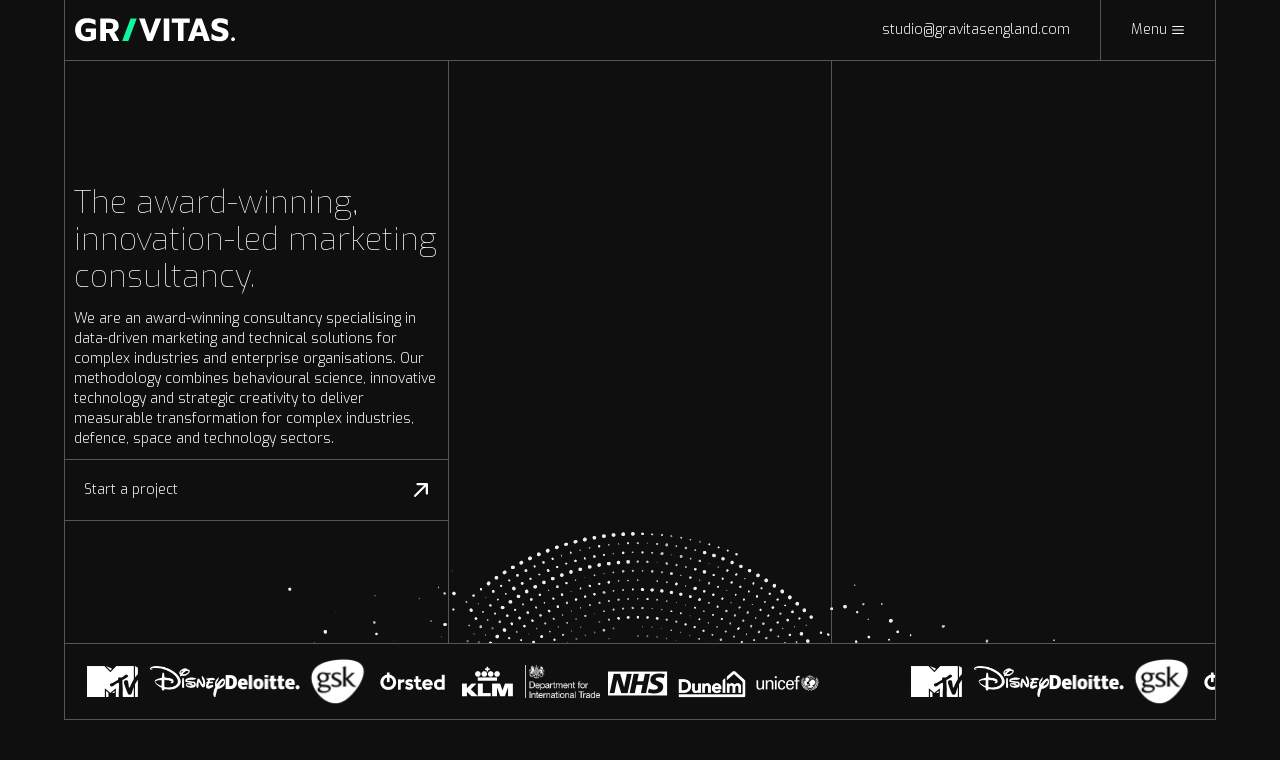

--- FILE ---
content_type: text/html
request_url: https://www.gravitasengland.com/?abce8b02_page=3
body_size: 15203
content:
<!DOCTYPE html><!-- This site was created in Webflow. https://webflow.com --><!-- Last Published: Mon Aug 11 2025 11:17:38 GMT+0000 (Coordinated Universal Time) --><html data-wf-domain="www.gravitasengland.com" data-wf-page="677cfad9444ea960a9433c24" data-wf-site="677cfad9444ea960a9433c1e"><head><meta charset="utf-8"/><title>Gravitas Group | The Award-Winning Marketing Consultancy</title><meta content="We are a creative, marketing and web consultancy group based in York. We work with our clients to bring together award-winning creative talent, behavioural psychology, technology and innovation to create breakthrough projects and big ideas" name="description"/><meta content="Gravitas Group | The Award-Winning Marketing Consultancy" property="og:title"/><meta content="We are a creative, marketing and web consultancy group based in York. We work with our clients to bring together award-winning creative talent, behavioural psychology, technology and innovation to create breakthrough projects and big ideas" property="og:description"/><meta content="https://cdn.prod.website-files.com/677cfad9444ea960a9433c1e/6797b5e45a9fafca57ec08c2_Main.webp" property="og:image"/><meta content="Gravitas Group | The Award-Winning Marketing Consultancy" property="twitter:title"/><meta content="We are a creative, marketing and web consultancy group based in York. We work with our clients to bring together award-winning creative talent, behavioural psychology, technology and innovation to create breakthrough projects and big ideas" property="twitter:description"/><meta content="https://cdn.prod.website-files.com/677cfad9444ea960a9433c1e/6797b5e45a9fafca57ec08c2_Main.webp" property="twitter:image"/><meta property="og:type" content="website"/><meta content="summary_large_image" name="twitter:card"/><meta content="width=device-width, initial-scale=1" name="viewport"/><meta content="JY0IqCtRk1YJMB4a4-ZyK72sG7YdVDur9O0kBts8_O0" name="google-site-verification"/><meta content="Webflow" name="generator"/><link href="https://cdn.prod.website-files.com/677cfad9444ea960a9433c1e/css/gravitas2025.webflow.shared.7538bea87.css" rel="stylesheet" type="text/css"/><link href="https://fonts.googleapis.com" rel="preconnect"/><link href="https://fonts.gstatic.com" rel="preconnect" crossorigin="anonymous"/><script src="https://ajax.googleapis.com/ajax/libs/webfont/1.6.26/webfont.js" type="text/javascript"></script><script type="text/javascript">WebFont.load({  google: {    families: ["Exo:100,100italic,200,200italic,300,300italic,400,400italic,500,500italic,600,600italic,700,700italic,800,800italic,900,900italic","Open Sans:300,300italic,400,400italic,600,600italic,700,700italic,800,800italic"]  }});</script><script type="text/javascript">!function(o,c){var n=c.documentElement,t=" w-mod-";n.className+=t+"js",("ontouchstart"in o||o.DocumentTouch&&c instanceof DocumentTouch)&&(n.className+=t+"touch")}(window,document);</script><link href="https://cdn.prod.website-files.com/677cfad9444ea960a9433c1e/6797af55651a45e73bc347de_favsmall.jpg" rel="shortcut icon" type="image/x-icon"/><link href="https://cdn.prod.website-files.com/677cfad9444ea960a9433c1e/6797af4aa47b87e7a1a2731e_favbig.jpg" rel="apple-touch-icon"/><link href="https://www.gravitasengland.com" rel="canonical"/><script async="" src="https://www.googletagmanager.com/gtag/js?id=G-4MZK5JN5ND"></script><script type="text/javascript">window.dataLayer = window.dataLayer || [];function gtag(){dataLayer.push(arguments);}gtag('set', 'developer_id.dZGVlNj', true);gtag('js', new Date());gtag('config', 'G-4MZK5JN5ND');</script><script src="https://www.google.com/recaptcha/api.js" type="text/javascript"></script><style>
::selection {
    color: #0f0f0f !important;
    background: #fff !important;
}
</style><!-- [Attributes by Finsweet] CMS Slider -->
<script async src="https://cdn.jsdelivr.net/npm/@finsweet/attributes-cmsslider@1/cmsslider.js"></script></head><body><section class="section_hero"><div class="background_lines w-row"><div class="column_left w-col w-col-4 w-col-medium-4 w-col-small-small-stack"></div><div class="column_middle w-col w-col-4 w-col-medium-4 w-col-small-small-stack"></div><div class="column_right w-col w-col-4 w-col-medium-4 w-col-small-small-stack"></div></div><div class="container_large"><div class="navbar_wrapper"><a href="/" aria-current="page" class="brand_link w-inline-block w--current"><img src="https://cdn.prod.website-files.com/677cfad9444ea960a9433c1e/677d013701a978b376532c86_GravOnly.svg" loading="lazy" width="160" alt=""/></a><div class="navigationwrapper"><div class="text-block-5 email">studio@gravitasengland.com</div><a data-w-id="d99f5c64-2a7e-ebfe-2cff-aa4368d2e530" href="#" class="navigation_button w-inline-block"><div class="button_text nav">Menu</div><img src="https://cdn.prod.website-files.com/677cfad9444ea960a9433c1e/677fe03834220c3de1bf72d6_noun-menu-7270551-FFFFFF.svg" loading="lazy" width="14" alt="" class="button_arrow"/><div class="hover_background"></div></a></div><div class="nav_wrapper"><div class="container_large menu"><a data-w-id="19316a2b-e32f-7ecb-209a-06bbc8669a01" href="#" class="div-block-4 w-inline-block"><img src="https://cdn.prod.website-files.com/677cfad9444ea960a9433c1e/6785010d1b63b974e341afe6_noun-close-7403532-FFFFFF.svg" loading="lazy" width="Auto" alt="" class="image-11"/></a><div class="menuitems_wrapper"><div class="container_1col menu w-clearfix"><div class="footer_titles">Information</div><a href="/" aria-current="page" class="menuitem w--current">Home</a><a href="/projects" class="menuitem">Projects</a><a href="/about" class="menuitem">About</a><a href="/services" class="menuitem mobileitem">Services</a><a href="/complex-industries" class="menuitem mobileitem">Complex Industries</a><a href="/space-and-aerospace" class="menuitem mobileitem">Space &amp; Aerospace</a><a href="/designs-for-defence" class="menuitem mobileitem">Designs for Defence</a><a href="/governance" class="menuitem">Governance</a><a href="/articles" class="menuitem">Articles</a><a href="/contact" class="menuitem">Contact</a><a href="/rate-cards" class="menuitem">Rate Cards</a><a href="/fractional-cmo-cpo-services" class="menuitem">Fractional Services</a></div><div class="container_1col menu mobile w-clearfix"><div class="footer_titles">Services</div><div class="w-dyn-list"><div role="list" class="w-dyn-items"><div role="listitem" class="w-clearfix w-dyn-item"><a href="/services/bespoke-website-development" class="menuitem">Bespoke Website Development</a></div><div role="listitem" class="w-clearfix w-dyn-item"><a href="/services/headless-cms" class="menuitem">Headless CMS</a></div><div role="listitem" class="w-clearfix w-dyn-item"><a href="/services/omnichannel-marketing" class="menuitem">Omnichannel Marketing</a></div><div role="listitem" class="w-clearfix w-dyn-item"><a href="/services/data-driven-marketing" class="menuitem">Data Driven Marketing</a></div><div role="listitem" class="w-clearfix w-dyn-item"><a href="/services/creative-services" class="menuitem">Creative Services</a></div><div role="listitem" class="w-clearfix w-dyn-item"><a href="/services/branding-services" class="menuitem">Branding Services</a></div><div role="listitem" class="w-clearfix w-dyn-item"><a href="/services/consultation-support" class="menuitem">Consultation &amp; Support</a></div><div role="listitem" class="w-clearfix w-dyn-item"><a href="/services/seo-optimisation" class="menuitem">SEO Optimisation</a></div><div role="listitem" class="w-clearfix w-dyn-item"><a href="/services/ppc-smm" class="menuitem">PPC &amp; SMM</a></div></div></div><a href="/services" class="menuitem">View All +</a></div><div class="container_1col menu mobile w-clearfix"><div class="footer_titles">Retainers &amp; Business Units</div><div class="w-dyn-list"><div role="list" class="w-dyn-items"><div role="listitem" class="w-clearfix w-dyn-item"><a href="https://gravitasengland.com/enterprise360" target="_blank" class="menuitem">Gravitas Enterprise360</a></div><div role="listitem" class="w-clearfix w-dyn-item"><a href="https://www.pangalactic.io/delta-v" target="_blank" class="menuitem">Delta V</a></div><div role="listitem" class="w-clearfix w-dyn-item"><a href="https://www.birkwoodresearch.com" target="_blank" class="menuitem">Birkwood Research</a></div><div role="listitem" class="w-clearfix w-dyn-item"><a href="https://gravitasengland.com/optimise" target="_blank" class="menuitem">Gravitas Optimise</a></div><div role="listitem" class="w-clearfix w-dyn-item"><a href="https://gravitasengland.com/flow" target="_blank" class="menuitem">Flow</a></div><div role="listitem" class="w-clearfix w-dyn-item"><a href="https://gravitasengland.com/reach" target="_blank" class="menuitem">Gravitas Reach</a></div></div></div><a href="/brands" class="menuitem">View All +</a></div><div class="container_1col menu mobile w-clearfix"><div class="footer_titles">Quick Links</div><a href="https://app.hellobonsai.com/u/gravitas-group/client" target="_blank" class="menuitem">Client Portal</a><a href="/book-a-meeting" class="menuitem">Book a Meeting</a><a href="https://stats.uptimerobot.com/rnRPgsrJA8" target="_blank" class="menuitem">Service Status</a><a href="/hosting" class="menuitem">Hosting &amp; Support</a></div><div class="container_1col menu mobile w-clearfix"><div class="footer_titles">Specialised Services</div><a href="/complex-industries" class="menuitem">Complex Industries</a><a href="/pre-seed-marketing" class="menuitem">Pre-seed Marketing</a><a href="/space-and-aerospace" class="menuitem">Space &amp; Aerospace</a><a href="/designs-for-defence" class="menuitem">Designs for Defence</a></div><div class="container_1col menu nopadding"><div class="contact_large"><div class="div-block-5"><div class="footer_titles">Get in touch</div><div class="contact_large">studio@gravitasengland.com</div><p class="reducesize">+44 (0) 1904 530 583</p></div></div><div class="div-block-5"></div><a href="/start-a-project" class="button_outline light w-inline-block"><div class="button_content"><div class="button_text">Start a project</div></div><img src="https://cdn.prod.website-files.com/677cfad9444ea960a9433c1e/677d05753aad12426e96c0d6_noun-arrow-7356826-FFFFFF.svg" loading="lazy" width="14" alt="" class="button_arrow"/><div class="hover_background"></div></a></div></div></div><div class="background_lines w-row"><div class="column_left w-col w-col-4"></div><div class="column_middle w-col w-col-4"></div><div class="column_right w-col w-col-4"></div></div><div class="menu_bgtext">Menu</div></div></div></div><div class="container_large"><div class="hero_content"><div class="container_1col"><h1 class="heading scramble-text">The award-winning, innovation-led marketing consultancy.</h1><p class="paragraph_white">We are an award-winning consultancy specialising in data-driven marketing and technical solutions for complex industries and enterprise organisations. Our methodology combines behavioural science, innovative technology and strategic creativity to deliver measurable transformation for complex industries, defence, space and technology sectors.</p><a href="/start-a-project" class="button_outline light w-inline-block"><div class="button_content"><div class="button_text">Start a project</div></div><img src="https://cdn.prod.website-files.com/677cfad9444ea960a9433c1e/677d05753aad12426e96c0d6_noun-arrow-7356826-FFFFFF.svg" loading="lazy" width="14" alt="" class="button_arrow"/><div class="hover_background"></div></a></div><img src="https://cdn.prod.website-files.com/677cfad9444ea960a9433c1e/677d1011b456f15cd8b6e3da_GravitasWebsite2025_Hero.svg" loading="eager" width="150" alt="" class="image"/></div></div><div class="container_large"><div class="hero_logoreel"><div class="logoreel_wrapper w-dyn-list"><div role="list" class="logo-carousel w-dyn-items"><div role="listitem" class="logo-carousel-item w-dyn-item"><img src="https://cdn.prod.website-files.com/677d07fde602571ba23ec638/677d08fdf5542b19c9fbbb5a_5e65180abc2ae53cc41cd4d0_mtv.webp" loading="lazy" alt="" class="logo-image hide"/></div><div role="listitem" class="logo-carousel-item w-dyn-item"><img src="https://cdn.prod.website-files.com/677d07fde602571ba23ec638/677d09259129746f755dcac5_1707659567disney-logo-white.png" loading="lazy" alt="" sizes="100vw" srcset="https://cdn.prod.website-files.com/677d07fde602571ba23ec638/677d09259129746f755dcac5_1707659567disney-logo-white-p-500.png 500w, https://cdn.prod.website-files.com/677d07fde602571ba23ec638/677d09259129746f755dcac5_1707659567disney-logo-white-p-800.png 800w, https://cdn.prod.website-files.com/677d07fde602571ba23ec638/677d09259129746f755dcac5_1707659567disney-logo-white-p-1080.png 1080w, https://cdn.prod.website-files.com/677d07fde602571ba23ec638/677d09259129746f755dcac5_1707659567disney-logo-white.png 2000w" class="logo-image hide"/></div><div role="listitem" class="logo-carousel-item w-dyn-item"><img src="https://cdn.prod.website-files.com/677d07fde602571ba23ec638/677d095d202f6230f972dee3_6342c3864585b48da49ed16b_DEL_SEC_RGB_aw%20(White%20Logo)v2%20copy.webp" loading="lazy" alt="" sizes="100vw" srcset="https://cdn.prod.website-files.com/677d07fde602571ba23ec638/677d095d202f6230f972dee3_6342c3864585b48da49ed16b_DEL_SEC_RGB_aw%20(White%20Logo)v2%20copy-p-500.webp 500w, https://cdn.prod.website-files.com/677d07fde602571ba23ec638/677d095d202f6230f972dee3_6342c3864585b48da49ed16b_DEL_SEC_RGB_aw%20(White%20Logo)v2%20copy.webp 1202w" class="logo-image hide"/></div><div role="listitem" class="logo-carousel-item w-dyn-item"><img src="https://cdn.prod.website-files.com/677d07fde602571ba23ec638/677d098654cc5cc33300e5ef_5e651940098d4f01f8846b18_gsk-white.webp" loading="lazy" alt="" class="logo-image hide"/></div><div role="listitem" class="logo-carousel-item w-dyn-item"><img src="https://cdn.prod.website-files.com/677d07fde602571ba23ec638/677d09baad4de39551f4ced0_6342c2d8eae8f42bb2897e51_orsted.webp" loading="lazy" alt="" class="logo-image hide"/></div><div role="listitem" class="logo-carousel-item w-dyn-item"><img src="https://cdn.prod.website-files.com/677d07fde602571ba23ec638/677d09f35cf6112ee733d628_5e65180abc2ae52b5f1cd4cd_klm.webp" loading="lazy" alt="" class="logo-image hide"/></div><div role="listitem" class="logo-carousel-item w-dyn-item"><img src="https://cdn.prod.website-files.com/677d07fde602571ba23ec638/677d0a0a1a9be69dd7a749e8_dit-whitelogo.png" loading="lazy" alt="" class="logo-image hide"/></div><div role="listitem" class="logo-carousel-item w-dyn-item"><img src="https://cdn.prod.website-files.com/677d07fde602571ba23ec638/677d0a1e7398212f98402d82_5e65180abc2ae5d5601cd4be_nhs.webp" loading="lazy" alt="" class="logo-image hide"/></div><div role="listitem" class="logo-carousel-item w-dyn-item"><img src="https://cdn.prod.website-files.com/677d07fde602571ba23ec638/677d0a37dccf2f45fceb85d9_5e65193faf4002f136a3e4f7_dunelm-logo.webp" loading="lazy" alt="" class="logo-image hide"/></div><div role="listitem" class="logo-carousel-item w-dyn-item"><img src="https://cdn.prod.website-files.com/677d07fde602571ba23ec638/677d0a4fef06e18f520fd71e_5e65180abc2ae5f00b1cd4ca_unicef.webp" loading="lazy" alt="" class="logo-image hide"/></div></div></div><div class="logoreel_wrapper w-dyn-list"><div role="list" class="logo-carousel w-dyn-items"><div role="listitem" class="logo-carousel-item w-dyn-item"><img src="https://cdn.prod.website-files.com/677d07fde602571ba23ec638/677d08fdf5542b19c9fbbb5a_5e65180abc2ae53cc41cd4d0_mtv.webp" loading="lazy" alt="" class="logo-image"/></div><div role="listitem" class="logo-carousel-item w-dyn-item"><img src="https://cdn.prod.website-files.com/677d07fde602571ba23ec638/677d09259129746f755dcac5_1707659567disney-logo-white.png" loading="lazy" alt="" sizes="100vw" srcset="https://cdn.prod.website-files.com/677d07fde602571ba23ec638/677d09259129746f755dcac5_1707659567disney-logo-white-p-500.png 500w, https://cdn.prod.website-files.com/677d07fde602571ba23ec638/677d09259129746f755dcac5_1707659567disney-logo-white-p-800.png 800w, https://cdn.prod.website-files.com/677d07fde602571ba23ec638/677d09259129746f755dcac5_1707659567disney-logo-white-p-1080.png 1080w, https://cdn.prod.website-files.com/677d07fde602571ba23ec638/677d09259129746f755dcac5_1707659567disney-logo-white.png 2000w" class="logo-image"/></div><div role="listitem" class="logo-carousel-item w-dyn-item"><img src="https://cdn.prod.website-files.com/677d07fde602571ba23ec638/677d095d202f6230f972dee3_6342c3864585b48da49ed16b_DEL_SEC_RGB_aw%20(White%20Logo)v2%20copy.webp" loading="lazy" alt="" sizes="100vw" srcset="https://cdn.prod.website-files.com/677d07fde602571ba23ec638/677d095d202f6230f972dee3_6342c3864585b48da49ed16b_DEL_SEC_RGB_aw%20(White%20Logo)v2%20copy-p-500.webp 500w, https://cdn.prod.website-files.com/677d07fde602571ba23ec638/677d095d202f6230f972dee3_6342c3864585b48da49ed16b_DEL_SEC_RGB_aw%20(White%20Logo)v2%20copy.webp 1202w" class="logo-image"/></div><div role="listitem" class="logo-carousel-item w-dyn-item"><img src="https://cdn.prod.website-files.com/677d07fde602571ba23ec638/677d098654cc5cc33300e5ef_5e651940098d4f01f8846b18_gsk-white.webp" loading="lazy" alt="" class="logo-image"/></div><div role="listitem" class="logo-carousel-item w-dyn-item"><img src="https://cdn.prod.website-files.com/677d07fde602571ba23ec638/677d09baad4de39551f4ced0_6342c2d8eae8f42bb2897e51_orsted.webp" loading="lazy" alt="" class="logo-image"/></div><div role="listitem" class="logo-carousel-item w-dyn-item"><img src="https://cdn.prod.website-files.com/677d07fde602571ba23ec638/677d09c9b3436c1a100c9af2_mercy-ships-corporate-sponsorships-logo-assa-abloy-event-white.png" loading="lazy" alt="" sizes="100vw" srcset="https://cdn.prod.website-files.com/677d07fde602571ba23ec638/677d09c9b3436c1a100c9af2_mercy-ships-corporate-sponsorships-logo-assa-abloy-event-white-p-500.png 500w, https://cdn.prod.website-files.com/677d07fde602571ba23ec638/677d09c9b3436c1a100c9af2_mercy-ships-corporate-sponsorships-logo-assa-abloy-event-white.png 1920w" class="logo-image"/></div><div role="listitem" class="logo-carousel-item w-dyn-item"><img src="https://cdn.prod.website-files.com/677d07fde602571ba23ec638/677d09f35cf6112ee733d628_5e65180abc2ae52b5f1cd4cd_klm.webp" loading="lazy" alt="" class="logo-image"/></div><div role="listitem" class="logo-carousel-item w-dyn-item"><img src="https://cdn.prod.website-files.com/677d07fde602571ba23ec638/677d0a0a1a9be69dd7a749e8_dit-whitelogo.png" loading="lazy" alt="" class="logo-image"/></div><div role="listitem" class="logo-carousel-item w-dyn-item"><img src="https://cdn.prod.website-files.com/677d07fde602571ba23ec638/677d0a1e7398212f98402d82_5e65180abc2ae5d5601cd4be_nhs.webp" loading="lazy" alt="" class="logo-image"/></div><div role="listitem" class="logo-carousel-item w-dyn-item"><img src="https://cdn.prod.website-files.com/677d07fde602571ba23ec638/677d0a37dccf2f45fceb85d9_5e65193faf4002f136a3e4f7_dunelm-logo.webp" loading="lazy" alt="" class="logo-image"/></div><div role="listitem" class="logo-carousel-item w-dyn-item"><img src="https://cdn.prod.website-files.com/677d07fde602571ba23ec638/677d0a4fef06e18f520fd71e_5e65180abc2ae5f00b1cd4ca_unicef.webp" loading="lazy" alt="" class="logo-image"/></div></div></div></div></div></section><section class="section full"><div class="background_lines w-row"><div class="column_left w-col w-col-4"></div><div class="column_middle accent w-col w-col-4"></div><div class="column_right w-col w-col-4"></div></div><div class="container_large"><div data-delay="4000" data-animation="outin" class="slider-2 w-slider" data-autoplay="false" data-easing="ease" data-hide-arrows="false" data-disable-swipe="true" data-autoplay-limit="0" data-nav-spacing="3" data-duration="500" data-infinite="true" fs-cmsslider-element="slider-2"><div class="mask-2 w-slider-mask"><div class="w-slide"><div class="flex_horizontal projects"><div class="container_1col"><div class="sub_header">Pan Galactic</div><h2 class="projectheader">Phase 2 Website and Investors Portal for Award-Winning Space Tech Company</h2><a href="#" class="button_outline light w-inline-block"><div class="button_content"><div class="button_text">View Project</div></div><img src="https://cdn.prod.website-files.com/677cfad9444ea960a9433c1e/677d05753aad12426e96c0d6_noun-arrow-7356826-FFFFFF.svg" loading="lazy" width="14" alt="" class="button_arrow"/><div class="hover_background"></div></a><a href="/projects" class="button_outline light reducemargin under w-inline-block"><div class="button_content"><div class="button_text">View All Projects</div></div><img src="https://cdn.prod.website-files.com/677cfad9444ea960a9433c1e/677d05753aad12426e96c0d6_noun-arrow-7356826-FFFFFF.svg" loading="lazy" width="14" alt="" class="button_arrow"/><div class="hover_background"></div></a></div><div class="text-block">Pan Galactic</div><img src="https://cdn.prod.website-files.com/677cfad9444ea960a9433c1e/677e3f890d834993935b3e08_GravitasWebsite2025_V1a.svg" loading="lazy" alt="" class="image-2"/><div class="div-block-2"><img src="https://cdn.prod.website-files.com/677cfad9444ea960a9433c1e/677e4191ce5a320272ce3760_website2024_V2b.webp" loading="lazy" sizes="(max-width: 1919px) 100vw, 1920px" srcset="https://cdn.prod.website-files.com/677cfad9444ea960a9433c1e/677e4191ce5a320272ce3760_website2024_V2b-p-500.webp 500w, https://cdn.prod.website-files.com/677cfad9444ea960a9433c1e/677e4191ce5a320272ce3760_website2024_V2b-p-800.webp 800w, https://cdn.prod.website-files.com/677cfad9444ea960a9433c1e/677e4191ce5a320272ce3760_website2024_V2b-p-1080.webp 1080w, https://cdn.prod.website-files.com/677cfad9444ea960a9433c1e/677e4191ce5a320272ce3760_website2024_V2b-p-1600.webp 1600w, https://cdn.prod.website-files.com/677cfad9444ea960a9433c1e/677e4191ce5a320272ce3760_website2024_V2b.webp 1920w" alt="" class="image-3"/></div></div></div><div class="w-slide"></div></div><div class="previous projects w-slider-arrow-left"><img src="https://cdn.prod.website-files.com/677cfad9444ea960a9433c1e/677fc127529803f77a0386ef_noun-arrow-2601624-FFFFFF%20(2).svg" loading="lazy" alt="" class="prev_icon"/></div><div class="next projects w-slider-arrow-right"><img src="https://cdn.prod.website-files.com/677cfad9444ea960a9433c1e/677fbf9049ace90fc034926f_noun-arrow-2601624-FFFFFF%20(1).svg" loading="lazy" alt="" class="image-12"/></div><div class="slide-nav-2 w-slider-nav w-round w-num"></div></div></div><div class="collection-list-wrapper-3 w-dyn-list"><div fs-cmsslider-element="list-2" role="list" class="w-dyn-items"><div role="listitem" class="w-dyn-item"><div class="flex_horizontal projects"><div style="background-image:url(&quot;https://cdn.prod.website-files.com/677d07fde602571ba23ec638/6784e5d7dc028014f535a8f5_670e5e511b9df286f667c56c_PanGThumbnail.webp&quot;)" class="mobileimage"></div><div class="container_1col"><div class="sub_header">Pan Galactic</div><h2 class="projectheader">Phase 2 Website and Investors Portal for Award-Winning Space Tech Company</h2><a href="/projects/phase-2-website-and-investors-portal-for-award-winning-space-tech-company" class="button_outline light w-inline-block"><div class="button_content"><div class="button_text">View Project</div></div><img src="https://cdn.prod.website-files.com/677cfad9444ea960a9433c1e/677d05753aad12426e96c0d6_noun-arrow-7356826-FFFFFF.svg" loading="lazy" width="14" alt="" class="button_arrow"/><div class="hover_background"></div></a><a href="/projects" class="button_outline light reducemargin under w-inline-block"><div class="button_content"><div class="button_text">View All Projects</div></div><img src="https://cdn.prod.website-files.com/677cfad9444ea960a9433c1e/677d05753aad12426e96c0d6_noun-arrow-7356826-FFFFFF.svg" loading="lazy" width="14" alt="" class="button_arrow"/><div class="hover_background"></div></a></div><div class="text-block">Pan Galactic</div><img src="https://cdn.prod.website-files.com/677cfad9444ea960a9433c1e/677e3f890d834993935b3e08_GravitasWebsite2025_V1a.svg" loading="lazy" alt="" class="image-2"/><div class="div-block-2"><img src="https://cdn.prod.website-files.com/677d07fde602571ba23ec638/6784e5d7dc028014f535a8f9_670e567d7231ebe73dd01204_website2024_V2b.webp" loading="lazy" alt="" class="image-3"/></div></div></div><div role="listitem" class="w-dyn-item"><div class="flex_horizontal projects"><div style="background-image:url(&quot;https://cdn.prod.website-files.com/677d07fde602571ba23ec638/6797f3bb3491554a28339759_sunrayProjectThumbnail.webp&quot;)" class="mobileimage"></div><div class="container_1col"><div class="sub_header">Sunray Engineering</div><h2 class="projectheader">New website with Headless CMS and custom DAM software for Engineering firm</h2><a href="/projects/new-website-with-headless-cms-and-custom-dam-software-for-engineering-firm" class="button_outline light w-inline-block"><div class="button_content"><div class="button_text">View Project</div></div><img src="https://cdn.prod.website-files.com/677cfad9444ea960a9433c1e/677d05753aad12426e96c0d6_noun-arrow-7356826-FFFFFF.svg" loading="lazy" width="14" alt="" class="button_arrow"/><div class="hover_background"></div></a><a href="/projects" class="button_outline light reducemargin under w-inline-block"><div class="button_content"><div class="button_text">View All Projects</div></div><img src="https://cdn.prod.website-files.com/677cfad9444ea960a9433c1e/677d05753aad12426e96c0d6_noun-arrow-7356826-FFFFFF.svg" loading="lazy" width="14" alt="" class="button_arrow"/><div class="hover_background"></div></a></div><div class="text-block">Sunray Engineering</div><img src="https://cdn.prod.website-files.com/677cfad9444ea960a9433c1e/677e3f890d834993935b3e08_GravitasWebsite2025_V1a.svg" loading="lazy" alt="" class="image-2"/><div class="div-block-2"><img src="https://cdn.prod.website-files.com/677d07fde602571ba23ec638/67851d1abe12791af93bf89a_WebsiteDesign_SunrayDoors_V1b.webp" loading="lazy" alt="" sizes="100vw" srcset="https://cdn.prod.website-files.com/677d07fde602571ba23ec638/67851d1abe12791af93bf89a_WebsiteDesign_SunrayDoors_V1b-p-500.webp 500w, https://cdn.prod.website-files.com/677d07fde602571ba23ec638/67851d1abe12791af93bf89a_WebsiteDesign_SunrayDoors_V1b-p-800.webp 800w, https://cdn.prod.website-files.com/677d07fde602571ba23ec638/67851d1abe12791af93bf89a_WebsiteDesign_SunrayDoors_V1b-p-1080.webp 1080w, https://cdn.prod.website-files.com/677d07fde602571ba23ec638/67851d1abe12791af93bf89a_WebsiteDesign_SunrayDoors_V1b.webp 1440w" class="image-3"/></div></div></div><div role="listitem" class="w-dyn-item"><div class="flex_horizontal projects"><div style="background-image:url(&quot;https://cdn.prod.website-files.com/677d07fde602571ba23ec638/6784e5d99557868af88f389b_670e5ab67901db783f18b179_Magrathea.webp&quot;)" class="mobileimage"></div><div class="container_1col"><div class="sub_header">Magrathea Space Systems</div><h2 class="projectheader">Website and Branding for Space Tech R&amp;D company</h2><a href="/projects/website-and-branding-for-space-tech-r-d-company" class="button_outline light w-inline-block"><div class="button_content"><div class="button_text">View Project</div></div><img src="https://cdn.prod.website-files.com/677cfad9444ea960a9433c1e/677d05753aad12426e96c0d6_noun-arrow-7356826-FFFFFF.svg" loading="lazy" width="14" alt="" class="button_arrow"/><div class="hover_background"></div></a><a href="/projects" class="button_outline light reducemargin under w-inline-block"><div class="button_content"><div class="button_text">View All Projects</div></div><img src="https://cdn.prod.website-files.com/677cfad9444ea960a9433c1e/677d05753aad12426e96c0d6_noun-arrow-7356826-FFFFFF.svg" loading="lazy" width="14" alt="" class="button_arrow"/><div class="hover_background"></div></a></div><div class="text-block">Magrathea Space Systems</div><img src="https://cdn.prod.website-files.com/677cfad9444ea960a9433c1e/677e3f890d834993935b3e08_GravitasWebsite2025_V1a.svg" loading="lazy" alt="" class="image-2"/><div class="div-block-2"><img src="https://cdn.prod.website-files.com/677d07fde602571ba23ec638/6784e5d99557868af88f38cd_670e5c69e31c8841995ceb74_websiteDesign_V1a.webp" loading="lazy" alt="" class="image-3"/></div></div></div><div role="listitem" class="w-dyn-item"><div class="flex_horizontal projects"><div style="background-image:url(&quot;https://cdn.prod.website-files.com/677d07fde602571ba23ec638/6784e5d83e2d6e2a81c8a1c4_670e53ee55ca69440a861838_Scenepro-no%2520logo.webp&quot;)" class="mobileimage"></div><div class="container_1col"><div class="sub_header">Scenepro</div><h2 class="projectheader">Website design and development for leading forensics and analytics solution</h2><a href="/projects/scene-pro" class="button_outline light w-inline-block"><div class="button_content"><div class="button_text">View Project</div></div><img src="https://cdn.prod.website-files.com/677cfad9444ea960a9433c1e/677d05753aad12426e96c0d6_noun-arrow-7356826-FFFFFF.svg" loading="lazy" width="14" alt="" class="button_arrow"/><div class="hover_background"></div></a><a href="/projects" class="button_outline light reducemargin under w-inline-block"><div class="button_content"><div class="button_text">View All Projects</div></div><img src="https://cdn.prod.website-files.com/677cfad9444ea960a9433c1e/677d05753aad12426e96c0d6_noun-arrow-7356826-FFFFFF.svg" loading="lazy" width="14" alt="" class="button_arrow"/><div class="hover_background"></div></a></div><div class="text-block">Scenepro</div><img src="https://cdn.prod.website-files.com/677cfad9444ea960a9433c1e/677e3f890d834993935b3e08_GravitasWebsite2025_V1a.svg" loading="lazy" alt="" class="image-2"/><div class="div-block-2"><img src="https://cdn.prod.website-files.com/677d07fde602571ba23ec638/6784e5d83e2d6e2a81c8a214_670e534167232ca7eb7ce243_ScenePro_WebsiteDesign_V1b%2520copy.webp" loading="lazy" alt="" class="image-3"/></div></div></div><div role="listitem" class="w-dyn-item"><div class="flex_horizontal projects"><div style="background-image:url(&quot;https://cdn.prod.website-files.com/677d07fde602571ba23ec638/6784e5d097e189425def1709_62cda7be84dbcb12f635bcfd_Wyke2_1080x1920.webp&quot;)" class="mobileimage"></div><div class="container_1col"><div class="sub_header">Wyke College</div><h2 class="projectheader">Bold and colourful website for sixth-form college with a difference</h2><a href="/projects/bold-and-colourful-website-for-sixth-form-college-with-a-difference" class="button_outline light w-inline-block"><div class="button_content"><div class="button_text">View Project</div></div><img src="https://cdn.prod.website-files.com/677cfad9444ea960a9433c1e/677d05753aad12426e96c0d6_noun-arrow-7356826-FFFFFF.svg" loading="lazy" width="14" alt="" class="button_arrow"/><div class="hover_background"></div></a><a href="/projects" class="button_outline light reducemargin under w-inline-block"><div class="button_content"><div class="button_text">View All Projects</div></div><img src="https://cdn.prod.website-files.com/677cfad9444ea960a9433c1e/677d05753aad12426e96c0d6_noun-arrow-7356826-FFFFFF.svg" loading="lazy" width="14" alt="" class="button_arrow"/><div class="hover_background"></div></a></div><div class="text-block">Wyke College</div><img src="https://cdn.prod.website-files.com/677cfad9444ea960a9433c1e/677e3f890d834993935b3e08_GravitasWebsite2025_V1a.svg" loading="lazy" alt="" class="image-2"/><div class="div-block-2"><img src="https://cdn.prod.website-files.com/677d07fde602571ba23ec638/67851e14179dc21040c8e6e2_WykeCollege_WebsiteDesign_V2c.webp" loading="lazy" alt="" sizes="100vw" srcset="https://cdn.prod.website-files.com/677d07fde602571ba23ec638/67851e14179dc21040c8e6e2_WykeCollege_WebsiteDesign_V2c-p-500.webp 500w, https://cdn.prod.website-files.com/677d07fde602571ba23ec638/67851e14179dc21040c8e6e2_WykeCollege_WebsiteDesign_V2c-p-800.webp 800w, https://cdn.prod.website-files.com/677d07fde602571ba23ec638/67851e14179dc21040c8e6e2_WykeCollege_WebsiteDesign_V2c-p-1080.webp 1080w, https://cdn.prod.website-files.com/677d07fde602571ba23ec638/67851e14179dc21040c8e6e2_WykeCollege_WebsiteDesign_V2c.webp 1440w" class="image-3"/></div></div></div></div></div></section><section class="section_white"><div class="background_lines w-row"><div class="column_left w-col w-col-4"></div><div class="column_middle w-col w-col-4"></div><div class="column_right w-col w-col-4"></div></div><div class="container_large"><div class="flex_horizontal"><div class="container_2col"><h2 class="heading dark">To combine method and madness to deliver transformative strategies and solutions.</h2><p class="paragraph_dark">Our methodology integrates advanced technology, behavioural science and strategic innovation to deliver measurable transformation. We apply rigorous analysis and data-driven insights to complex marketing challenges, ensuring solutions that drive sustainable competitive advantage. This is the Gravitas Formula.</p></div><div class="container_1col"><a data-w-id="68d1abb5-e83f-96a3-2bcf-db582f26a7cd" href="/services" class="button_outline dark w-inline-block"><div class="button_content"><div class="button_text">All Services</div></div><img src="https://cdn.prod.website-files.com/677cfad9444ea960a9433c1e/677d05753aad12426e96c0d6_noun-arrow-7356826-FFFFFF.svg" loading="lazy" width="14" alt="" class="button_arrow dark"/><div class="hover_background dark"></div></a><a href="/start-a-project" class="button_outline dark under services w-inline-block"><div class="button_content"><div class="button_text">Start a Project</div></div><img src="https://cdn.prod.website-files.com/677cfad9444ea960a9433c1e/677d05753aad12426e96c0d6_noun-arrow-7356826-FFFFFF.svg" loading="lazy" width="14" alt="" class="button_arrow dark"/><div class="hover_background dark"></div></a></div></div><div class="columns_3 w-row"><div class="squarecol w-col w-col-4 w-col-stack"><a href="/services/bespoke-website-development" class="servicelink w-inline-block"><div class="serviceboxcontent"><div class="heading_smaller">Bespoke Website Development</div><p class="service_paragraph">We design and develop bespoke websites using clean, semantic code and enterprise-grade infrastructure. Our websites are built from the ground up without templates or frameworks, ensuring optimal performance, security and scalability for your digital presence.</p></div><div class="number_label">01</div></a></div><div class="squarecol w-col w-col-4 w-col-stack"><a href="/services/headless-cms" class="servicelink w-inline-block"><div class="serviceboxcontent"><div class="heading_smaller">Headless CMS</div><p class="service_paragraph">Our headless CMS solutions separate content management from front-end presentation, enabling true omnichannel content delivery and exceptional performance. By decoupling the content layer, we create flexible, scalable digital ecosystems that can adapt to evolving technology whilst maintaining robust security and content governance.</p></div><div class="number_label">02</div></a></div><div class="squarecol w-col w-col-4 w-col-stack"><a href="/services/omnichannel-marketing" class="servicelink w-inline-block"><div class="serviceboxcontent"><div class="heading_smaller">Omnichannel Marketing</div><p class="service_paragraph">Our data-driven approach to omnichannel marketing creates seamless brand experiences across all digital touchpoints. By integrating advanced analytics, marketing automation and strategic planning, we deliver coordinated campaigns that engage audiences effectively across channels.</p></div><div class="number_label">03</div></a></div></div><div class="columns_3 under w-row"><div class="squarecol w-col w-col-4 w-col-stack"><a href="/services/data-driven-marketing" class="servicelink w-inline-block"><div class="serviceboxcontent"><div class="heading_smaller">Data Driven Marketing</div><p class="service_paragraph">We transform marketing performance through advanced data analytics and technical implementation of data-driven strategies. Our approach combines sophisticated data architecture with marketing automation to deliver measurable results and clear ROI.</p></div><div class="number_label">04</div></a></div><div class="squarecol w-col w-col-4 w-col-stack"><a href="/services/integrated-solutions" class="servicelink w-inline-block"><div class="serviceboxcontent"><div class="heading_smaller">Integrated Solutions</div><p class="service_paragraph">We create seamless technical integrations between marketing, sales and operational systems to drive efficiency and enhance data flow. Our integration solutions connect CRM systems, websites, marketing platforms and business tools through custom API development and automated workflows.</p></div><div class="number_label">05</div></a></div><div class="squarecol w-col w-col-4 w-col-stack"><a href="/services/creative-services" class="servicelink w-inline-block"><div class="serviceboxcontent"><div class="heading_smaller">Creative Services</div><p class="service_paragraph">We create impactful design solutions that effectively communicate your message and resonate with your audience. Our creative team combines strategic thinking with design excellence to deliver professional creative work across all channels.</p></div><div class="number_label">06</div></a></div></div></div></section><section class="section map"><div class="background_lines w-row"><div class="column_left w-col w-col-4"></div><div class="column_middle w-col w-col-4"></div><div class="column_right w-col w-col-4"></div></div><div class="container_large w-clearfix"><div class="container_1col right"><h2 class="heading">We are a small, remote team from the UK with global reach and experience</h2><div class="metrics_wrapper w-row"><div class="metric_column_1 w-col w-col-6"><div class="metric_number counterup">94</div><div class="metric_number sign"> %</div><div class="metric_text">of our clients come from referrals &amp; recommendations</div></div><div class="metric_column_2 w-col w-col-6"><div class="metric_number counterup">85</div><div class="metric_number sign"> %</div><div class="metric_text">of our clients come back to us for further projects</div></div></div><a href="/about" class="button_outline light reducemargin w-inline-block"><div class="button_content"><div class="button_text">About Gravitas</div></div><img src="https://cdn.prod.website-files.com/677cfad9444ea960a9433c1e/677d05753aad12426e96c0d6_noun-arrow-7356826-FFFFFF.svg" loading="lazy" width="14" alt="" class="button_arrow"/><div class="hover_background"></div></a></div></div></section><section class="section smaller"><div class="background_lines w-row"><div class="column_left w-col w-col-4"></div><div class="column_middle w-col w-col-4"></div><div class="column_right w-col w-col-4"></div></div><div class="container_large"><div class="flex_horizontal w-clearfix"><div class="container_1col"><div class="trustpilot_wrapper"><img src="https://cdn.prod.website-files.com/677cfad9444ea960a9433c1e/677e887d8191cccc2a3b4f4f_Trustpilot.svg" loading="lazy" alt="" class="image-7"/><a href="https://uk.trustpilot.com/review/gravitasengland.com" target="_blank" class="button w-button">See the reviews</a></div></div><div data-w-id="45dc517f-41a6-1fb8-3bad-327e38787d8b" style="opacity:0" class="container_2col dark right"><div data-delay="6000" data-animation="outin" class="slider w-slider" data-autoplay="false" data-easing="ease" data-hide-arrows="false" data-disable-swipe="false" data-autoplay-limit="0" data-nav-spacing="3" data-duration="600" data-infinite="true" fs-cmsslider-element="slider"><div class="mask w-slider-mask"><div class="slide w-slide"><div class="slide_testimonials"><div class="div-block-3"><img src="https://cdn.prod.website-files.com/677cfad9444ea960a9433c1e/677e850b496f89128175ccfa_62cd8994f4296f032f081839_T0KDP70Q2-U0KDSJABA-7e5b166730ec-512.webp" loading="lazy" width="60" sizes="60px" alt="" srcset="https://cdn.prod.website-files.com/677cfad9444ea960a9433c1e/677e850b496f89128175ccfa_62cd8994f4296f032f081839_T0KDP70Q2-U0KDSJABA-7e5b166730ec-512-p-500.webp 500w, https://cdn.prod.website-files.com/677cfad9444ea960a9433c1e/677e850b496f89128175ccfa_62cd8994f4296f032f081839_T0KDP70Q2-U0KDSJABA-7e5b166730ec-512.webp 512w" class="image-5"/><img src="https://cdn.prod.website-files.com/677cfad9444ea960a9433c1e/677e8568d4644efd6ed6d8c2_TestimonialAccent.svg" loading="lazy" width="35" alt="" class="image-6"/></div><p class="paragraph">Smashed Crab relies heavily on the creative and technical expertise provided by Gravitas. They have innovative solutions to every problem we throw at them. I can count on Gravitas every time.</p><div class="text-block-2">Alex Beamer</div><div class="text-block-3">MD at Smashed Crab Studio</div></div></div><div class="w-slide"></div></div><div class="previous testimonial w-slider-arrow-left"><img src="https://cdn.prod.website-files.com/677cfad9444ea960a9433c1e/677fc127529803f77a0386ef_noun-arrow-2601624-FFFFFF%20(2).svg" loading="lazy" width="40" alt="" class="prev_icon"/></div><div class="next testimonial w-slider-arrow-right"><img src="https://cdn.prod.website-files.com/677cfad9444ea960a9433c1e/677fbf9049ace90fc034926f_noun-arrow-2601624-FFFFFF%20(1).svg" loading="lazy" width="40" alt=""/></div><div class="slide-nav w-slider-nav w-round w-num"></div></div><div class="collection-list-wrapper-2 w-dyn-list"><div fs-cmsslider-element="list" role="list" class="w-dyn-items"><div role="listitem" class="w-dyn-item"><div class="slide_testimonials"><div class="div-block-3"><img src="https://cdn.prod.website-files.com/677d07fde602571ba23ec638/67d2e203ca3f49f0b1ae3986_1726386253684.jpg" loading="lazy" width="60" alt="" sizes="60px" srcset="https://cdn.prod.website-files.com/677d07fde602571ba23ec638/67d2e203ca3f49f0b1ae3986_1726386253684-p-500.jpg 500w, https://cdn.prod.website-files.com/677d07fde602571ba23ec638/67d2e203ca3f49f0b1ae3986_1726386253684.jpg 800w" class="image-5"/><img src="https://cdn.prod.website-files.com/677cfad9444ea960a9433c1e/677e8568d4644efd6ed6d8c2_TestimonialAccent.svg" loading="lazy" width="35" alt="" class="image-6"/></div><p class="paragraph">We appointed Gravitas Group at the end of 2024 based on high recommendation. Overall very impressed, already seeing &amp; achieving positive results after such a short period of time. However, more impressed with the overall professionalism of company &amp; how they have learnt the products &amp; business, as well as fully understanding the companies long term strategy &amp; direction and what is necessary to achieve this.</p><div class="text-block-2">Damian Kerry</div><div class="text-block-3">MD, Sunray Engineering (An ASSA ABLOY Company)</div></div></div><div role="listitem" class="w-dyn-item"><div class="slide_testimonials"><div class="div-block-3"><img src="https://cdn.prod.website-files.com/677d07fde602571ba23ec638/6784e026cac506bc51428791_62d3e306a64f262e15eec98d_276132132_10158623263302327_7453958083526096324_n.webp" loading="lazy" width="60" alt="" class="image-5"/><img src="https://cdn.prod.website-files.com/677cfad9444ea960a9433c1e/677e8568d4644efd6ed6d8c2_TestimonialAccent.svg" loading="lazy" width="35" alt="" class="image-6"/></div><p class="paragraph">At Pangalactic we are operating in the Space sector and communicate with a diverse global audience, so it is essential to have world-class communication, design and website functionality... that we get from working with Gravitas</p><div class="text-block-2">Alan Raw</div><div class="text-block-3">CPO at Pan Galactic, Presenter/Producer at BBC Radio</div></div></div><div role="listitem" class="w-dyn-item"><div class="slide_testimonials"><div class="div-block-3"><img src="https://cdn.prod.website-files.com/677d07fde602571ba23ec638/6784e026a8b7251a1ed2c981_62cd8994f4296f032f081839_T0KDP70Q2-U0KDSJABA-7e5b166730ec-512.webp" loading="lazy" width="60" alt="" class="image-5"/><img src="https://cdn.prod.website-files.com/677cfad9444ea960a9433c1e/677e8568d4644efd6ed6d8c2_TestimonialAccent.svg" loading="lazy" width="35" alt="" class="image-6"/></div><p class="paragraph">Smashed Crab relies heavily on the creative and technical expertise provided by Gravitas. They have innovative solutions to every problem we throw at them. I can count on Gravitas every time.</p><div class="text-block-2">Alex Beamer</div><div class="text-block-3">MD at Smashed Crab Software</div></div></div><div role="listitem" class="w-dyn-item"><div class="slide_testimonials"><div class="div-block-3"><img src="https://cdn.prod.website-files.com/677d07fde602571ba23ec638/6784e02722d2055bf6bbe3ed_62e90c3ff9a283975be13bf9_1596094907173.webp" loading="lazy" width="60" alt="" class="image-5"/><img src="https://cdn.prod.website-files.com/677cfad9444ea960a9433c1e/677e8568d4644efd6ed6d8c2_TestimonialAccent.svg" loading="lazy" width="35" alt="" class="image-6"/></div><p class="paragraph">For us working in Blockchain, it was crucial we had a consultant who understood the space and Gravitas were the best we met and nailed the brief both times. Ever professional, and always helpful, we are delighted with what they&#x27;ve created for us.</p><div class="text-block-2">Flow Collingwood</div><div class="text-block-3">CEO at Sat0sh1s Pizza NFT &amp; Pangalactic</div></div></div></div></div></div></div></div></section><section class="section smaller no_bottom"><div class="background_lines w-row"><div class="column_left w-col w-col-4"></div><div class="column_middle w-col w-col-4"></div><div class="column_right w-col w-col-4"></div></div><div class="container_large"><div class="container_3col"><div class="container_2col dark"><h2 class="heading">Ready to leverage data driven insights and intelligent innovation solutions that deliver measurable impact?</h2><p class="paragraph_white _2col">Our specialists combine behavioural science, advanced technology and proven methodologies to create breakthrough results for complex organisations. With over a decade of experience supporting global enterprise clients, we&#x27;re uniquely positioned to elevate your next project.</p><div class="buttonflex"><a href="/start-a-project" class="button_outline light reducemargin w-inline-block"><div class="button_content"><div class="button_text">Start a Project</div></div><img src="https://cdn.prod.website-files.com/677cfad9444ea960a9433c1e/677d05753aad12426e96c0d6_noun-arrow-7356826-FFFFFF.svg" loading="lazy" width="14" alt="" class="button_arrow"/><div class="hover_background"></div></a><a href="/contact" class="button_outline light reducemargin w-inline-block"><div class="button_content"><div class="button_text">Contact Us</div></div><img src="https://cdn.prod.website-files.com/677cfad9444ea960a9433c1e/677d05753aad12426e96c0d6_noun-arrow-7356826-FFFFFF.svg" loading="lazy" width="14" alt="" class="button_arrow"/><div class="hover_background"></div></a></div></div><img src="https://cdn.prod.website-files.com/677cfad9444ea960a9433c1e/677e8568d4644efd6ed6d8c2_TestimonialAccent.svg" loading="lazy" alt="" class="image-9"/><img src="https://cdn.prod.website-files.com/677cfad9444ea960a9433c1e/677e5914ac0c81ca605216c9_noun-plus-2048210-565656.svg" loading="lazy" width="100" alt="" class="image-10"/></div></div></section><section id="seamless-replace" class="section no-top"><div class="background_lines w-row"><div class="column_left w-col w-col-4"></div><div class="column_middle w-col w-col-4"></div><div class="column_right w-col w-col-4"></div></div><div class="container_large"><div class="container_3col under"><div class="container_2col dark reduce no-top nobottom"><h2 class="heading">Retainers &amp; Additional Business Units</h2><p class="paragraph_white">Our retainers and additional business units expand on the foundation of what Gravitas Group offer to allow us to provide our clients with a more robust suite of services to achieve better outcomes from their marketing efforts and a more holistic delivery partner.</p></div></div><div class="container_3col under"><div class="collection-list-wrapper w-dyn-list"><div role="list" class="brandlist w-dyn-items w-row"><div role="listitem" class="brands_wrapper w-dyn-item w-col w-col-4"><a href="https://gravitasengland.com/enterprise360" target="_blank" class="brandlinks w-inline-block"><img src="https://cdn.prod.website-files.com/677d07fde602571ba23ec638/677fbc870bc256b79d83a2da_logov2.webp" loading="lazy" alt="" sizes="(max-width: 479px) 96vw, (max-width: 767px) 97vw, (max-width: 991px) 31vw, (max-width: 1919px) 32vw, 33vw" srcset="https://cdn.prod.website-files.com/677d07fde602571ba23ec638/677fbc870bc256b79d83a2da_logov2-p-500.webp 500w, https://cdn.prod.website-files.com/677d07fde602571ba23ec638/677fbc870bc256b79d83a2da_logov2.webp 1048w" class="image-8"/></a></div><div role="listitem" class="brands_wrapper w-dyn-item w-col w-col-4"><a href="https://www.pangalactic.io/delta-v" target="_blank" class="brandlinks w-inline-block"><img src="https://cdn.prod.website-files.com/677d07fde602571ba23ec638/677fbcb7f8f858a838883aff_66b4ab6f5b2ae023168d2672_deltaVLogo.avif" loading="lazy" alt="" class="image-8"/></a></div><div role="listitem" class="brands_wrapper w-dyn-item w-col w-col-4"><a href="https://www.birkwoodresearch.com" target="_blank" class="brandlinks w-inline-block"><img src="https://cdn.prod.website-files.com/677d07fde602571ba23ec638/67917b64f8620c948ed59f56_BRLogo_White.webp" loading="lazy" alt="" sizes="(max-width: 479px) 96vw, (max-width: 767px) 97vw, (max-width: 991px) 31vw, (max-width: 1919px) 32vw, 33vw" srcset="https://cdn.prod.website-files.com/677d07fde602571ba23ec638/67917b64f8620c948ed59f56_BRLogo_White-p-500.webp 500w, https://cdn.prod.website-files.com/677d07fde602571ba23ec638/67917b64f8620c948ed59f56_BRLogo_White-p-800.png 800w, https://cdn.prod.website-files.com/677d07fde602571ba23ec638/67917b64f8620c948ed59f56_BRLogo_White-p-1080.png 1080w, https://cdn.prod.website-files.com/677d07fde602571ba23ec638/67917b64f8620c948ed59f56_BRLogo_White.webp 2247w" class="image-8"/></a></div></div><div role="navigation" aria-label="List" class="w-pagination-wrapper pagination"><a href="?9840d644_page=2&amp;abce8b02_page=3" aria-label="Next Page" class="w-pagination-next next"><img src="https://cdn.prod.website-files.com/677cfad9444ea960a9433c1e/677fbf9049ace90fc034926f_noun-arrow-2601624-FFFFFF%20(1).svg" loading="lazy" width="40" alt=""/></a><link rel="prerender" href="?9840d644_page=2&amp;abce8b02_page=3"/><div class="w-embed w-script"><script>
    // ADD DISABLED PREVIOUS AND NEXT BUTTONS
    let paginationWrapper = document.getElementsByClassName('w-pagination-wrapper')[0]; // where the pagination buttons are

    // checks if the previous button is missing
    if (!paginationWrapper.getElementsByClassName('w-pagination-previous')[0]) {
        const previousElStr = `<a aria-label="Previous Page" class="w-pagination-previous previous" style="opacity:0.2"><img src="https://cdn.prod.website-files.com/677cfad9444ea960a9433c1e/677fc127529803f77a0386ef_noun-arrow-2601624-FFFFFF%20(2).svg" loading="lazy" width="40" alt="" class="prev_icon"></a>`
        paginationWrapper.insertAdjacentHTML('afterbegin', previousElStr);  
    }
    
    // checks if the next button is missing
	if (!paginationWrapper.getElementsByClassName('w-pagination-next')[0]) {
        const nextElStr = `<a href="?01f1f768_page=3" aria-label="Next Page" class="w-pagination-next next" style="opacity:0.2"><img src="https://cdn.prod.website-files.com/677cfad9444ea960a9433c1e/677fbf9049ace90fc034926f_noun-arrow-2601624-FFFFFF%20(1).svg" loading="lazy" width="40" alt=""></a>`;
		paginationWrapper.insertAdjacentHTML('beforeend', nextElStr);	 // adds after previous button
	}
</script></div></div></div></div><div class="container_1col"><a href="/brands" class="button_outline light reducemargin under w-inline-block"><div class="button_content"><div class="button_text">View all Brands</div></div><img src="https://cdn.prod.website-files.com/677cfad9444ea960a9433c1e/677d05753aad12426e96c0d6_noun-arrow-7356826-FFFFFF.svg" loading="lazy" width="14" alt="" class="button_arrow"/><div class="hover_background"></div></a></div></div></section><section class="section"><div class="background_lines w-row"><div class="column_left w-col w-col-4"></div><div class="column_middle w-col w-col-4"></div><div class="column_right w-col w-col-4"></div></div><div class="container_large"><div class="w-dyn-list"><div role="list" class="w-dyn-items"><div role="listitem" class="w-dyn-item"><div class="flex_horizontal vertical_stretch"><div style="background-image:url(&quot;https://cdn.prod.website-files.com/677d07fde602571ba23ec638/6899c942cff19761347c565e_AEOArticle.png&quot;)" class="imageblock_2col"></div><div class="container_1col bloginfo"><div class="bloginfo"><div class="sub_header">August 11, 2025</div><h3 class="heading">From Keywords to Intelligence: The Strategic Framework for AEO Adoption</h3></div><a href="/articles/from-keywords-to-intelligence-the-strategic-framework-for-aeo-adoption" class="button_outline light reducemargin w-inline-block"><div class="button_content"><div class="button_text">View Article</div></div><img src="https://cdn.prod.website-files.com/677cfad9444ea960a9433c1e/677d05753aad12426e96c0d6_noun-arrow-7356826-FFFFFF.svg" loading="lazy" width="14" alt="" class="button_arrow"/><div class="hover_background"></div></a><a href="/articles" class="button_outline light reducemargin under w-inline-block"><div class="button_content"><div class="button_text">See all Articles</div></div><img src="https://cdn.prod.website-files.com/677cfad9444ea960a9433c1e/677d05753aad12426e96c0d6_noun-arrow-7356826-FFFFFF.svg" loading="lazy" width="14" alt="" class="button_arrow"/><div class="hover_background"></div></a></div></div></div></div></div></div></section><section class="footer"><div class="container_large"><div class="flex_horizontal vertical_stretch"><div class="container_1col"><div class="footer_colwrapper first middle"><div class="footer_group"><div class="footer_titles">Connect</div><div class="footer_text larger">studio@gravitasengland.com</div><div class="footer_text larger">+44 (0) 1904 530 583</div><div class="footer_text"><a href="https://app.hellobonsai.com/u/gravitas-group/client/new" target="_blank" class="footer_link small">Client Portal</a>    |    <a href="/book-a-meeting" class="footer_link small">Book a Meeting</a>    |     <a href="https://stats.uptimerobot.com/rnRPgsrJA8" target="_blank" class="footer_link small">Service Status</a></div><div class="footer_titles under">Newsletter</div><div class="w-form"><form id="wf-form-MailchimpSignup" name="wf-form-MailchimpSignup" data-name="MailchimpSignup" method="post" class="mailchimpform" data-wf-page-id="677cfad9444ea960a9433c24" data-wf-element-id="702156bb-5a25-4e58-4bdb-07c1b6c06cab" data-turnstile-sitekey="0x4AAAAAAAQTptj2So4dx43e"><input class="mailchimpinput w-input" maxlength="256" name="email" data-name="Email" placeholder="Email Address" type="email" id="email" required=""/><input type="submit" data-wait="     " class="submit-button w-button" value="     "/></form><div class="success-message w-form-done"><div>Thank you! Your submission has been received!</div></div><div class="w-form-fail"><div>Oops! Something went wrong while submitting the form.</div></div></div></div></div></div><div class="container_2col dark nopadding verticalstretch"><div class="columns w-row"><div class="column w-col w-col-4 w-col-stack"><div class="footer_colwrapper first"><div class="footer_group w-clearfix"><div class="footer_titles">Information</div><a href="/" aria-current="page" class="footer_link w--current">Home</a><a href="/projects" class="footer_link">Projects</a><a href="/about" class="footer_link">About</a><a href="/governance" class="footer_link">Governance</a><a href="/articles" class="footer_link">Articles</a><a href="/contact" class="footer_link">Contact</a><a href="/rate-cards" class="footer_link">Rate Cards</a><div class="footer_titles under">Specialised Services</div><a href="/complex-industries" class="footer_link">Complex Industries</a><a href="/pre-seed-marketing" class="footer_link">Pre-seed Marketing</a><a href="/space-and-aerospace" class="footer_link">Space &amp; Aerospace</a><a href="/designs-for-defence" class="footer_link">Designs for Defence</a><a href="/fractional-cmo-cpo-services" class="footer_link">Fractional Services</a></div></div></div><div class="column-2 w-col w-col-4 w-col-stack"><div class="footer_colwrapper first"><div class="footer_group"><div class="footer_titles">Services</div><div class="w-dyn-list"><div role="list" class="w-dyn-items"><div role="listitem" class="w-clearfix w-dyn-item"><a href="/services/bespoke-website-development" class="footer_link">Bespoke Website Development</a></div><div role="listitem" class="w-clearfix w-dyn-item"><a href="/services/headless-cms" class="footer_link">Headless CMS</a></div><div role="listitem" class="w-clearfix w-dyn-item"><a href="/services/omnichannel-marketing" class="footer_link">Omnichannel Marketing</a></div><div role="listitem" class="w-clearfix w-dyn-item"><a href="/services/data-driven-marketing" class="footer_link">Data Driven Marketing</a></div><div role="listitem" class="w-clearfix w-dyn-item"><a href="/services/creative-services" class="footer_link">Creative Services</a></div><div role="listitem" class="w-clearfix w-dyn-item"><a href="/services/branding-services" class="footer_link">Branding Services</a></div><div role="listitem" class="w-clearfix w-dyn-item"><a href="/services/consultation-support" class="footer_link">Consultation &amp; Support</a></div><div role="listitem" class="w-clearfix w-dyn-item"><a href="/services/seo-optimisation" class="footer_link">SEO Optimisation</a></div><div role="listitem" class="w-clearfix w-dyn-item"><a href="/services/ppc-smm" class="footer_link">PPC &amp; SMM</a></div><div role="listitem" class="w-clearfix w-dyn-item"><a href="/services/development-services" class="footer_link">Development Services</a></div><div role="listitem" class="w-clearfix w-dyn-item"><a href="/services/integrated-solutions" class="footer_link">Integrated Solutions</a></div><div role="listitem" class="w-clearfix w-dyn-item"><a href="/services/business-development-support" class="footer_link">Business Development Support</a></div><div role="listitem" class="w-clearfix w-dyn-item"><a href="/services/ai-programmatic-marketing-services" class="footer_link">AI &amp; Programmatic Marketing</a></div><div role="listitem" class="w-clearfix w-dyn-item"><a href="/services/copywriting-and-content-marketing" class="footer_link">Copywriting and Content Marketing</a></div></div></div></div></div></div><div class="column-3 w-col w-col-4 w-col-stack"><div class="footer_colwrapper first"><div class="footer_group"><div class="footer_titles">Our Other Brands</div><div class="w-dyn-list"><div role="list" class="w-dyn-items"><div role="listitem" class="w-clearfix w-dyn-item"><a href="https://gravitasengland.com/reach" target="_blank" class="footer_link">Gravitas Reach</a></div><div role="listitem" class="w-clearfix w-dyn-item"><a href="https://gravitasengland.com/enterprise360" target="_blank" class="footer_link">Gravitas Enterprise360</a></div><div role="listitem" class="w-clearfix w-dyn-item"><a href="https://www.pangalactic.io/delta-v" target="_blank" class="footer_link">Delta V</a></div><div role="listitem" class="w-clearfix w-dyn-item"><a href="https://www.birkwoodresearch.com" target="_blank" class="footer_link">Birkwood Research</a></div><div role="listitem" class="w-clearfix w-dyn-item"><a href="https://gravitasengland.com/optimise" target="_blank" class="footer_link">Gravitas Optimise</a></div><div role="listitem" class="w-clearfix w-dyn-item"><a href="https://gravitasengland.com/flow" target="_blank" class="footer_link">Flow</a></div></div></div></div><div class="mantlepiece_wrapper footer"><img src="https://cdn.prod.website-files.com/677cfad9444ea960a9433c1e/679174709d3328fd54a34186_d4dSupplier.webp" loading="lazy" sizes="(max-width: 583px) 96vw, (max-width: 991px) 560px, (max-width: 1919px) 32vw, 560px" srcset="https://cdn.prod.website-files.com/677cfad9444ea960a9433c1e/679174709d3328fd54a34186_d4dSupplier-p-500.webp 500w, https://cdn.prod.website-files.com/677cfad9444ea960a9433c1e/679174709d3328fd54a34186_d4dSupplier.webp 560w" alt="" class="image-14"/><img src="https://cdn.prod.website-files.com/677cfad9444ea960a9433c1e/684687fe6a31531a31cf09c9_Badges_FoundingPartner.png" loading="lazy" width="120" sizes="120px" alt="" srcset="https://cdn.prod.website-files.com/677cfad9444ea960a9433c1e/684687fe6a31531a31cf09c9_Badges_FoundingPartner-p-500.png 500w, https://cdn.prod.website-files.com/677cfad9444ea960a9433c1e/684687fe6a31531a31cf09c9_Badges_FoundingPartner.png 555w" class="image-14 smaller"/><img src="https://cdn.prod.website-files.com/677cfad9444ea960a9433c1e/6846881348e890f3549c0b4c_65fdfd197b27cac75b023618_onenda%20badge%20adopter.svg" loading="lazy" width="120" alt="" class="image-14 nda"/></div></div></div></div></div></div><div class="credits"><div class="credits_wrapper"><img src="https://cdn.prod.website-files.com/677cfad9444ea960a9433c1e/677d013701a978b376532c86_GravOnly.svg" loading="lazy" width="100" alt=""/><div class="credits_text">Copyright Gravitas Studio Ltd 2025. All Rights Reserved    |    Company Number 11708586</div></div></div><div class="toolsbar"><div class="w-embed"><a href="javascript:openAxeptioCookies()" style="display: flex; align-content: center; align-items: center; text-decoration: none; width: 100%; justify-content: center; padding: 10px;"></div><div class="link-block-12 cookies"><img src="https://cdn.prod.website-files.com/677cfad9444ea960a9433c1e/6797c2c0c24df7d4920c2b94_noun-privacy-7348873-FFFFFF.svg" loading="lazy" width="30" alt="" class="image-107"/><div class="text-block-51">Cookies Preferences</div></div><div class="w-embed"></a></div><div class="tollsdivider"></div><a id="footeraccess" href="#" class="link-block-12 last w-inline-block"><img src="https://cdn.prod.website-files.com/677cfad9444ea960a9433c1e/6797c344f4d40e4969d23989_noun-975764-FFFFFF.svg" loading="lazy" width="30" alt="" class="image-108"/><div class="text-block-52">Accessibility Options</div></a></div></div></section><script src="https://d3e54v103j8qbb.cloudfront.net/js/jquery-3.5.1.min.dc5e7f18c8.js?site=677cfad9444ea960a9433c1e" type="text/javascript" integrity="sha256-9/aliU8dGd2tb6OSsuzixeV4y/faTqgFtohetphbbj0=" crossorigin="anonymous"></script><script src="https://cdn.prod.website-files.com/677cfad9444ea960a9433c1e/js/webflow.schunk.36b8fb49256177c8.js" type="text/javascript"></script><script src="https://cdn.prod.website-files.com/677cfad9444ea960a9433c1e/js/webflow.schunk.1533cfdbc736bdd1.js" type="text/javascript"></script><script src="https://cdn.prod.website-files.com/677cfad9444ea960a9433c1e/js/webflow.fa7633e1.a24abd8a8c9bda82.js" type="text/javascript"></script><meta http-equiv="content-language" content="en-gb">

<link rel="alternate" hreflang="en" href="https://www.gravitasengland.com"/>


<script type="text/javascript">
    (function(c,l,a,r,i,t,y){
        c[a]=c[a]||function(){(c[a].q=c[a].q||[]).push(arguments)};
        t=l.createElement(r);t.async=1;t.src="https://www.clarity.ms/tag/"+i;
        y=l.getElementsByTagName(r)[0];y.parentNode.insertBefore(t,y);
    })(window, document, "clarity", "script", "dmjjyviazw");
</script>
<meta name="google-site-verification" content="JY0IqCtRk1YJMB4a4-ZyK72sG7YdVDur9O0kBts8_O0" />
<meta name="theme-color" content="#0ef69c" />




<script>
// Define dataLayer and the gtag function.
window.dataLayer = window.dataLayer || [];
function gtag(){dataLayer.push(arguments);}

// Set default consent to 'denied' as a placeholder
// Determine actual values based on your own requirements
gtag('consent', 'default', {
  'ad_storage': 'denied',
  'ad_user_data': 'denied',
  'ad_personalization': 'denied',
  'analytics_storage': 'allow'
});
</script>

<script>
window.axeptioSettings = {
  clientId: "6797c54598370796b7f40b91",
  cookiesVersion: "gravitas group-en-EU",
  googleConsentMode: {
    default: {
      analytics_storage: "denied",
      ad_storage: "denied",
      ad_user_data: "denied",
      ad_personalization: "denied",
      wait_for_update: 500
    }
  }
};
 
(function(d, s) {
  var t = d.getElementsByTagName(s)[0], e = d.createElement(s);
  e.async = true; e.src = "//static.axept.io/sdk.js";
  t.parentNode.insertBefore(e, t);
})(document, "script");
</script>


<script>
document.addEventListener('DOMContentLoaded', function() {
  // Add a style tag to hide .asw-menu-btn elements
  const style = document.createElement('style');
  style.textContent = '.asw-menu-btn {display:none!important;}';
  document.head.appendChild(style);

  // Function to handle button click
  function handleButtonClick() {
    // Remove the style tag to show .asw-menu-btn elements
    if (document.head.contains(style)) {
      document.head.removeChild(style);
    }
  }

  // Get the access buttons
  const accessButton = document.getElementById('access');
  const footerAccessButton = document.getElementById('footeraccess');
  
  // Add click event listeners to both buttons
  if (accessButton) {
    accessButton.addEventListener('click', handleButtonClick);
  }
  
  if (footerAccessButton) {
    footerAccessButton.addEventListener('click', handleButtonClick);
  }
});
</script>

<script src="https://website-widgets.pages.dev/dist/sienna.min.js" defer></script><!-- START scramble text animation -->

<script>
class TextScramble {
  constructor(el) {
    this.el = el
    this.chars = '!<>-_\\/[]{}—=+*^?#________'
    this.update = this.update.bind(this)
  }
  setText(newText) {
    const oldText = this.el.innerText
    const length = Math.max(oldText.length, newText.length)
    const promise = new Promise((resolve) => this.resolve = resolve)
    this.queue = []
    for (let i = 0; i < length; i++) {
      const from = oldText[i] || ''
      const to = newText[i] || ''
      const start = Math.floor(Math.random() * 40)
      const end = start + Math.floor(Math.random() * 40)
      this.queue.push({ from, to, start, end })
    }
    cancelAnimationFrame(this.frameRequest)
    this.frame = 0
    this.update()
    return promise
  }
  update() {
    let output = ''
    let complete = 0
    for (let i = 0, n = this.queue.length; i < n; i++) {
      let { from, to, start, end, char } = this.queue[i]
      if (this.frame >= end) {
        complete++
        output += to
      } else if (this.frame >= start) {
        if (!char || Math.random() < 0.28) {
          char = this.randomChar()
          this.queue[i].char = char
        }
        output += `<span class="dud">${char}</span>`
      } else {
        output += from
      }
    }
    this.el.innerHTML = output
    if (complete === this.queue.length) {
      this.resolve()
    } else {
      this.frameRequest = requestAnimationFrame(this.update)
      this.frame++
    }
  }
  randomChar() {
    return this.chars[Math.floor(Math.random() * this.chars.length)]
  }
}

const phrases = [
  'The award-winning, innovation-led marketing consultancy.'
]
const el = document.querySelector('.scramble-text')
const fx = new TextScramble(el)
let counter = 0

// Modified to run only once without looping
fx.setText(phrases[counter])

</script>

<!--END scramble text -->

<!--START counterup animation -->
<script src="https://cdnjs.cloudflare.com/ajax/libs/waypoints/4.0.0/jquery.waypoints.min.js"></script>
<script src="https://cdn.jsdelivr.net/npm/jquery.counterup@2.1.0/jquery.counterup.min.js"></script>

<script>
    jQuery(document).ready(function( $ ) {
          $('.counterup').counterUp({
          delay: 300, // the delay time in ms
          time: 1500 // the speed time in ms
    });
    });
</script>
<!-- END Counterup --> 

<!-- Start seamless-pagination custom code -->

<script src="https://cdnjs.cloudflare.com/ajax/libs/jquery.pjax/2.0.1/jquery.pjax.min.js"></script>
<script>
  var containerSelector = '#seamless-replace';
  $(document).pjax(
    '.w-pagination-wrapper a',
    containerSelector,
    {
      container: containerSelector, 
      fragment: containerSelector,
      scrollTo: false,
      timeout: 2500,
    }
  );
  // These 3 lines should reinitialize interactions
  $(document).on('pjax:end', function() {
    Webflow.require('ix2').init();
  });
</script>

<!-- End seamless-pagination custom code -->

</body></html>

--- FILE ---
content_type: text/css
request_url: https://cdn.prod.website-files.com/677cfad9444ea960a9433c1e/css/gravitas2025.webflow.shared.7538bea87.css
body_size: 21865
content:
html {
  -webkit-text-size-adjust: 100%;
  -ms-text-size-adjust: 100%;
  font-family: sans-serif;
}

body {
  margin: 0;
}

article, aside, details, figcaption, figure, footer, header, hgroup, main, menu, nav, section, summary {
  display: block;
}

audio, canvas, progress, video {
  vertical-align: baseline;
  display: inline-block;
}

audio:not([controls]) {
  height: 0;
  display: none;
}

[hidden], template {
  display: none;
}

a {
  background-color: #0000;
}

a:active, a:hover {
  outline: 0;
}

abbr[title] {
  border-bottom: 1px dotted;
}

b, strong {
  font-weight: bold;
}

dfn {
  font-style: italic;
}

h1 {
  margin: .67em 0;
  font-size: 2em;
}

mark {
  color: #000;
  background: #ff0;
}

small {
  font-size: 80%;
}

sub, sup {
  vertical-align: baseline;
  font-size: 75%;
  line-height: 0;
  position: relative;
}

sup {
  top: -.5em;
}

sub {
  bottom: -.25em;
}

img {
  border: 0;
}

svg:not(:root) {
  overflow: hidden;
}

hr {
  box-sizing: content-box;
  height: 0;
}

pre {
  overflow: auto;
}

code, kbd, pre, samp {
  font-family: monospace;
  font-size: 1em;
}

button, input, optgroup, select, textarea {
  color: inherit;
  font: inherit;
  margin: 0;
}

button {
  overflow: visible;
}

button, select {
  text-transform: none;
}

button, html input[type="button"], input[type="reset"] {
  -webkit-appearance: button;
  cursor: pointer;
}

button[disabled], html input[disabled] {
  cursor: default;
}

button::-moz-focus-inner, input::-moz-focus-inner {
  border: 0;
  padding: 0;
}

input {
  line-height: normal;
}

input[type="checkbox"], input[type="radio"] {
  box-sizing: border-box;
  padding: 0;
}

input[type="number"]::-webkit-inner-spin-button, input[type="number"]::-webkit-outer-spin-button {
  height: auto;
}

input[type="search"] {
  -webkit-appearance: none;
}

input[type="search"]::-webkit-search-cancel-button, input[type="search"]::-webkit-search-decoration {
  -webkit-appearance: none;
}

legend {
  border: 0;
  padding: 0;
}

textarea {
  overflow: auto;
}

optgroup {
  font-weight: bold;
}

table {
  border-collapse: collapse;
  border-spacing: 0;
}

td, th {
  padding: 0;
}

@font-face {
  font-family: webflow-icons;
  src: url("[data-uri]") format("truetype");
  font-weight: normal;
  font-style: normal;
}

[class^="w-icon-"], [class*=" w-icon-"] {
  speak: none;
  font-variant: normal;
  text-transform: none;
  -webkit-font-smoothing: antialiased;
  -moz-osx-font-smoothing: grayscale;
  font-style: normal;
  font-weight: normal;
  line-height: 1;
  font-family: webflow-icons !important;
}

.w-icon-slider-right:before {
  content: "";
}

.w-icon-slider-left:before {
  content: "";
}

.w-icon-nav-menu:before {
  content: "";
}

.w-icon-arrow-down:before, .w-icon-dropdown-toggle:before {
  content: "";
}

.w-icon-file-upload-remove:before {
  content: "";
}

.w-icon-file-upload-icon:before {
  content: "";
}

* {
  box-sizing: border-box;
}

html {
  height: 100%;
}

body {
  color: #333;
  background-color: #fff;
  min-height: 100%;
  margin: 0;
  font-family: Arial, sans-serif;
  font-size: 14px;
  line-height: 20px;
}

img {
  vertical-align: middle;
  max-width: 100%;
  display: inline-block;
}

html.w-mod-touch * {
  background-attachment: scroll !important;
}

.w-block {
  display: block;
}

.w-inline-block {
  max-width: 100%;
  display: inline-block;
}

.w-clearfix:before, .w-clearfix:after {
  content: " ";
  grid-area: 1 / 1 / 2 / 2;
  display: table;
}

.w-clearfix:after {
  clear: both;
}

.w-hidden {
  display: none;
}

.w-button {
  color: #fff;
  line-height: inherit;
  cursor: pointer;
  background-color: #3898ec;
  border: 0;
  border-radius: 0;
  padding: 9px 15px;
  text-decoration: none;
  display: inline-block;
}

input.w-button {
  -webkit-appearance: button;
}

html[data-w-dynpage] [data-w-cloak] {
  color: #0000 !important;
}

.w-code-block {
  margin: unset;
}

pre.w-code-block code {
  all: inherit;
}

.w-optimization {
  display: contents;
}

.w-webflow-badge, .w-webflow-badge > img {
  box-sizing: unset;
  width: unset;
  height: unset;
  max-height: unset;
  max-width: unset;
  min-height: unset;
  min-width: unset;
  margin: unset;
  padding: unset;
  float: unset;
  clear: unset;
  border: unset;
  border-radius: unset;
  background: unset;
  background-image: unset;
  background-position: unset;
  background-size: unset;
  background-repeat: unset;
  background-origin: unset;
  background-clip: unset;
  background-attachment: unset;
  background-color: unset;
  box-shadow: unset;
  transform: unset;
  direction: unset;
  font-family: unset;
  font-weight: unset;
  color: unset;
  font-size: unset;
  line-height: unset;
  font-style: unset;
  font-variant: unset;
  text-align: unset;
  letter-spacing: unset;
  -webkit-text-decoration: unset;
  text-decoration: unset;
  text-indent: unset;
  text-transform: unset;
  list-style-type: unset;
  text-shadow: unset;
  vertical-align: unset;
  cursor: unset;
  white-space: unset;
  word-break: unset;
  word-spacing: unset;
  word-wrap: unset;
  transition: unset;
}

.w-webflow-badge {
  white-space: nowrap;
  cursor: pointer;
  box-shadow: 0 0 0 1px #0000001a, 0 1px 3px #0000001a;
  visibility: visible !important;
  opacity: 1 !important;
  z-index: 2147483647 !important;
  color: #aaadb0 !important;
  overflow: unset !important;
  background-color: #fff !important;
  border-radius: 3px !important;
  width: auto !important;
  height: auto !important;
  margin: 0 !important;
  padding: 6px !important;
  font-size: 12px !important;
  line-height: 14px !important;
  text-decoration: none !important;
  display: inline-block !important;
  position: fixed !important;
  inset: auto 12px 12px auto !important;
  transform: none !important;
}

.w-webflow-badge > img {
  position: unset;
  visibility: unset !important;
  opacity: 1 !important;
  vertical-align: middle !important;
  display: inline-block !important;
}

h1, h2, h3, h4, h5, h6 {
  margin-bottom: 10px;
  font-weight: bold;
}

h1 {
  margin-top: 20px;
  font-size: 38px;
  line-height: 44px;
}

h2 {
  margin-top: 20px;
  font-size: 32px;
  line-height: 36px;
}

h3 {
  margin-top: 20px;
  font-size: 24px;
  line-height: 30px;
}

h4 {
  margin-top: 10px;
  font-size: 18px;
  line-height: 24px;
}

h5 {
  margin-top: 10px;
  font-size: 14px;
  line-height: 20px;
}

h6 {
  margin-top: 10px;
  font-size: 12px;
  line-height: 18px;
}

p {
  margin-top: 0;
  margin-bottom: 10px;
}

blockquote {
  border-left: 5px solid #e2e2e2;
  margin: 0 0 10px;
  padding: 10px 20px;
  font-size: 18px;
  line-height: 22px;
}

figure {
  margin: 0 0 10px;
}

figcaption {
  text-align: center;
  margin-top: 5px;
}

ul, ol {
  margin-top: 0;
  margin-bottom: 10px;
  padding-left: 40px;
}

.w-list-unstyled {
  padding-left: 0;
  list-style: none;
}

.w-embed:before, .w-embed:after {
  content: " ";
  grid-area: 1 / 1 / 2 / 2;
  display: table;
}

.w-embed:after {
  clear: both;
}

.w-video {
  width: 100%;
  padding: 0;
  position: relative;
}

.w-video iframe, .w-video object, .w-video embed {
  border: none;
  width: 100%;
  height: 100%;
  position: absolute;
  top: 0;
  left: 0;
}

fieldset {
  border: 0;
  margin: 0;
  padding: 0;
}

button, [type="button"], [type="reset"] {
  cursor: pointer;
  -webkit-appearance: button;
  border: 0;
}

.w-form {
  margin: 0 0 15px;
}

.w-form-done {
  text-align: center;
  background-color: #ddd;
  padding: 20px;
  display: none;
}

.w-form-fail {
  background-color: #ffdede;
  margin-top: 10px;
  padding: 10px;
  display: none;
}

label {
  margin-bottom: 5px;
  font-weight: bold;
  display: block;
}

.w-input, .w-select {
  color: #333;
  vertical-align: middle;
  background-color: #fff;
  border: 1px solid #ccc;
  width: 100%;
  height: 38px;
  margin-bottom: 10px;
  padding: 8px 12px;
  font-size: 14px;
  line-height: 1.42857;
  display: block;
}

.w-input::placeholder, .w-select::placeholder {
  color: #999;
}

.w-input:focus, .w-select:focus {
  border-color: #3898ec;
  outline: 0;
}

.w-input[disabled], .w-select[disabled], .w-input[readonly], .w-select[readonly], fieldset[disabled] .w-input, fieldset[disabled] .w-select {
  cursor: not-allowed;
}

.w-input[disabled]:not(.w-input-disabled), .w-select[disabled]:not(.w-input-disabled), .w-input[readonly], .w-select[readonly], fieldset[disabled]:not(.w-input-disabled) .w-input, fieldset[disabled]:not(.w-input-disabled) .w-select {
  background-color: #eee;
}

textarea.w-input, textarea.w-select {
  height: auto;
}

.w-select {
  background-color: #f3f3f3;
}

.w-select[multiple] {
  height: auto;
}

.w-form-label {
  cursor: pointer;
  margin-bottom: 0;
  font-weight: normal;
  display: inline-block;
}

.w-radio {
  margin-bottom: 5px;
  padding-left: 20px;
  display: block;
}

.w-radio:before, .w-radio:after {
  content: " ";
  grid-area: 1 / 1 / 2 / 2;
  display: table;
}

.w-radio:after {
  clear: both;
}

.w-radio-input {
  float: left;
  margin: 3px 0 0 -20px;
  line-height: normal;
}

.w-file-upload {
  margin-bottom: 10px;
  display: block;
}

.w-file-upload-input {
  opacity: 0;
  z-index: -100;
  width: .1px;
  height: .1px;
  position: absolute;
  overflow: hidden;
}

.w-file-upload-default, .w-file-upload-uploading, .w-file-upload-success {
  color: #333;
  display: inline-block;
}

.w-file-upload-error {
  margin-top: 10px;
  display: block;
}

.w-file-upload-default.w-hidden, .w-file-upload-uploading.w-hidden, .w-file-upload-error.w-hidden, .w-file-upload-success.w-hidden {
  display: none;
}

.w-file-upload-uploading-btn {
  cursor: pointer;
  background-color: #fafafa;
  border: 1px solid #ccc;
  margin: 0;
  padding: 8px 12px;
  font-size: 14px;
  font-weight: normal;
  display: flex;
}

.w-file-upload-file {
  background-color: #fafafa;
  border: 1px solid #ccc;
  flex-grow: 1;
  justify-content: space-between;
  margin: 0;
  padding: 8px 9px 8px 11px;
  display: flex;
}

.w-file-upload-file-name {
  font-size: 14px;
  font-weight: normal;
  display: block;
}

.w-file-remove-link {
  cursor: pointer;
  width: auto;
  height: auto;
  margin-top: 3px;
  margin-left: 10px;
  padding: 3px;
  display: block;
}

.w-icon-file-upload-remove {
  margin: auto;
  font-size: 10px;
}

.w-file-upload-error-msg {
  color: #ea384c;
  padding: 2px 0;
  display: inline-block;
}

.w-file-upload-info {
  padding: 0 12px;
  line-height: 38px;
  display: inline-block;
}

.w-file-upload-label {
  cursor: pointer;
  background-color: #fafafa;
  border: 1px solid #ccc;
  margin: 0;
  padding: 8px 12px;
  font-size: 14px;
  font-weight: normal;
  display: inline-block;
}

.w-icon-file-upload-icon, .w-icon-file-upload-uploading {
  width: 20px;
  margin-right: 8px;
  display: inline-block;
}

.w-icon-file-upload-uploading {
  height: 20px;
}

.w-container {
  max-width: 940px;
  margin-left: auto;
  margin-right: auto;
}

.w-container:before, .w-container:after {
  content: " ";
  grid-area: 1 / 1 / 2 / 2;
  display: table;
}

.w-container:after {
  clear: both;
}

.w-container .w-row {
  margin-left: -10px;
  margin-right: -10px;
}

.w-row:before, .w-row:after {
  content: " ";
  grid-area: 1 / 1 / 2 / 2;
  display: table;
}

.w-row:after {
  clear: both;
}

.w-row .w-row {
  margin-left: 0;
  margin-right: 0;
}

.w-col {
  float: left;
  width: 100%;
  min-height: 1px;
  padding-left: 10px;
  padding-right: 10px;
  position: relative;
}

.w-col .w-col {
  padding-left: 0;
  padding-right: 0;
}

.w-col-1 {
  width: 8.33333%;
}

.w-col-2 {
  width: 16.6667%;
}

.w-col-3 {
  width: 25%;
}

.w-col-4 {
  width: 33.3333%;
}

.w-col-5 {
  width: 41.6667%;
}

.w-col-6 {
  width: 50%;
}

.w-col-7 {
  width: 58.3333%;
}

.w-col-8 {
  width: 66.6667%;
}

.w-col-9 {
  width: 75%;
}

.w-col-10 {
  width: 83.3333%;
}

.w-col-11 {
  width: 91.6667%;
}

.w-col-12 {
  width: 100%;
}

.w-hidden-main {
  display: none !important;
}

@media screen and (max-width: 991px) {
  .w-container {
    max-width: 728px;
  }

  .w-hidden-main {
    display: inherit !important;
  }

  .w-hidden-medium {
    display: none !important;
  }

  .w-col-medium-1 {
    width: 8.33333%;
  }

  .w-col-medium-2 {
    width: 16.6667%;
  }

  .w-col-medium-3 {
    width: 25%;
  }

  .w-col-medium-4 {
    width: 33.3333%;
  }

  .w-col-medium-5 {
    width: 41.6667%;
  }

  .w-col-medium-6 {
    width: 50%;
  }

  .w-col-medium-7 {
    width: 58.3333%;
  }

  .w-col-medium-8 {
    width: 66.6667%;
  }

  .w-col-medium-9 {
    width: 75%;
  }

  .w-col-medium-10 {
    width: 83.3333%;
  }

  .w-col-medium-11 {
    width: 91.6667%;
  }

  .w-col-medium-12 {
    width: 100%;
  }

  .w-col-stack {
    width: 100%;
    left: auto;
    right: auto;
  }
}

@media screen and (max-width: 767px) {
  .w-hidden-main, .w-hidden-medium {
    display: inherit !important;
  }

  .w-hidden-small {
    display: none !important;
  }

  .w-row, .w-container .w-row {
    margin-left: 0;
    margin-right: 0;
  }

  .w-col {
    width: 100%;
    left: auto;
    right: auto;
  }

  .w-col-small-1 {
    width: 8.33333%;
  }

  .w-col-small-2 {
    width: 16.6667%;
  }

  .w-col-small-3 {
    width: 25%;
  }

  .w-col-small-4 {
    width: 33.3333%;
  }

  .w-col-small-5 {
    width: 41.6667%;
  }

  .w-col-small-6 {
    width: 50%;
  }

  .w-col-small-7 {
    width: 58.3333%;
  }

  .w-col-small-8 {
    width: 66.6667%;
  }

  .w-col-small-9 {
    width: 75%;
  }

  .w-col-small-10 {
    width: 83.3333%;
  }

  .w-col-small-11 {
    width: 91.6667%;
  }

  .w-col-small-12 {
    width: 100%;
  }
}

@media screen and (max-width: 479px) {
  .w-container {
    max-width: none;
  }

  .w-hidden-main, .w-hidden-medium, .w-hidden-small {
    display: inherit !important;
  }

  .w-hidden-tiny {
    display: none !important;
  }

  .w-col {
    width: 100%;
  }

  .w-col-tiny-1 {
    width: 8.33333%;
  }

  .w-col-tiny-2 {
    width: 16.6667%;
  }

  .w-col-tiny-3 {
    width: 25%;
  }

  .w-col-tiny-4 {
    width: 33.3333%;
  }

  .w-col-tiny-5 {
    width: 41.6667%;
  }

  .w-col-tiny-6 {
    width: 50%;
  }

  .w-col-tiny-7 {
    width: 58.3333%;
  }

  .w-col-tiny-8 {
    width: 66.6667%;
  }

  .w-col-tiny-9 {
    width: 75%;
  }

  .w-col-tiny-10 {
    width: 83.3333%;
  }

  .w-col-tiny-11 {
    width: 91.6667%;
  }

  .w-col-tiny-12 {
    width: 100%;
  }
}

.w-widget {
  position: relative;
}

.w-widget-map {
  width: 100%;
  height: 400px;
}

.w-widget-map label {
  width: auto;
  display: inline;
}

.w-widget-map img {
  max-width: inherit;
}

.w-widget-map .gm-style-iw {
  text-align: center;
}

.w-widget-map .gm-style-iw > button {
  display: none !important;
}

.w-widget-twitter {
  overflow: hidden;
}

.w-widget-twitter-count-shim {
  vertical-align: top;
  text-align: center;
  background: #fff;
  border: 1px solid #758696;
  border-radius: 3px;
  width: 28px;
  height: 20px;
  display: inline-block;
  position: relative;
}

.w-widget-twitter-count-shim * {
  pointer-events: none;
  -webkit-user-select: none;
  user-select: none;
}

.w-widget-twitter-count-shim .w-widget-twitter-count-inner {
  text-align: center;
  color: #999;
  font-family: serif;
  font-size: 15px;
  line-height: 12px;
  position: relative;
}

.w-widget-twitter-count-shim .w-widget-twitter-count-clear {
  display: block;
  position: relative;
}

.w-widget-twitter-count-shim.w--large {
  width: 36px;
  height: 28px;
}

.w-widget-twitter-count-shim.w--large .w-widget-twitter-count-inner {
  font-size: 18px;
  line-height: 18px;
}

.w-widget-twitter-count-shim:not(.w--vertical) {
  margin-left: 5px;
  margin-right: 8px;
}

.w-widget-twitter-count-shim:not(.w--vertical).w--large {
  margin-left: 6px;
}

.w-widget-twitter-count-shim:not(.w--vertical):before, .w-widget-twitter-count-shim:not(.w--vertical):after {
  content: " ";
  pointer-events: none;
  border: solid #0000;
  width: 0;
  height: 0;
  position: absolute;
  top: 50%;
  left: 0;
}

.w-widget-twitter-count-shim:not(.w--vertical):before {
  border-width: 4px;
  border-color: #75869600 #5d6c7b #75869600 #75869600;
  margin-top: -4px;
  margin-left: -9px;
}

.w-widget-twitter-count-shim:not(.w--vertical).w--large:before {
  border-width: 5px;
  margin-top: -5px;
  margin-left: -10px;
}

.w-widget-twitter-count-shim:not(.w--vertical):after {
  border-width: 4px;
  border-color: #fff0 #fff #fff0 #fff0;
  margin-top: -4px;
  margin-left: -8px;
}

.w-widget-twitter-count-shim:not(.w--vertical).w--large:after {
  border-width: 5px;
  margin-top: -5px;
  margin-left: -9px;
}

.w-widget-twitter-count-shim.w--vertical {
  width: 61px;
  height: 33px;
  margin-bottom: 8px;
}

.w-widget-twitter-count-shim.w--vertical:before, .w-widget-twitter-count-shim.w--vertical:after {
  content: " ";
  pointer-events: none;
  border: solid #0000;
  width: 0;
  height: 0;
  position: absolute;
  top: 100%;
  left: 50%;
}

.w-widget-twitter-count-shim.w--vertical:before {
  border-width: 5px;
  border-color: #5d6c7b #75869600 #75869600;
  margin-left: -5px;
}

.w-widget-twitter-count-shim.w--vertical:after {
  border-width: 4px;
  border-color: #fff #fff0 #fff0;
  margin-left: -4px;
}

.w-widget-twitter-count-shim.w--vertical .w-widget-twitter-count-inner {
  font-size: 18px;
  line-height: 22px;
}

.w-widget-twitter-count-shim.w--vertical.w--large {
  width: 76px;
}

.w-background-video {
  color: #fff;
  height: 500px;
  position: relative;
  overflow: hidden;
}

.w-background-video > video {
  object-fit: cover;
  z-index: -100;
  background-position: 50%;
  background-size: cover;
  width: 100%;
  height: 100%;
  margin: auto;
  position: absolute;
  inset: -100%;
}

.w-background-video > video::-webkit-media-controls-start-playback-button {
  -webkit-appearance: none;
  display: none !important;
}

.w-background-video--control {
  background-color: #0000;
  padding: 0;
  position: absolute;
  bottom: 1em;
  right: 1em;
}

.w-background-video--control > [hidden] {
  display: none !important;
}

.w-slider {
  text-align: center;
  clear: both;
  -webkit-tap-highlight-color: #0000;
  tap-highlight-color: #0000;
  background: #ddd;
  height: 300px;
  position: relative;
}

.w-slider-mask {
  z-index: 1;
  white-space: nowrap;
  height: 100%;
  display: block;
  position: relative;
  left: 0;
  right: 0;
  overflow: hidden;
}

.w-slide {
  vertical-align: top;
  white-space: normal;
  text-align: left;
  width: 100%;
  height: 100%;
  display: inline-block;
  position: relative;
}

.w-slider-nav {
  z-index: 2;
  text-align: center;
  -webkit-tap-highlight-color: #0000;
  tap-highlight-color: #0000;
  height: 40px;
  margin: auto;
  padding-top: 10px;
  position: absolute;
  inset: auto 0 0;
}

.w-slider-nav.w-round > div {
  border-radius: 100%;
}

.w-slider-nav.w-num > div {
  font-size: inherit;
  line-height: inherit;
  width: auto;
  height: auto;
  padding: .2em .5em;
}

.w-slider-nav.w-shadow > div {
  box-shadow: 0 0 3px #3336;
}

.w-slider-nav-invert {
  color: #fff;
}

.w-slider-nav-invert > div {
  background-color: #2226;
}

.w-slider-nav-invert > div.w-active {
  background-color: #222;
}

.w-slider-dot {
  cursor: pointer;
  background-color: #fff6;
  width: 1em;
  height: 1em;
  margin: 0 3px .5em;
  transition: background-color .1s, color .1s;
  display: inline-block;
  position: relative;
}

.w-slider-dot.w-active {
  background-color: #fff;
}

.w-slider-dot:focus {
  outline: none;
  box-shadow: 0 0 0 2px #fff;
}

.w-slider-dot:focus.w-active {
  box-shadow: none;
}

.w-slider-arrow-left, .w-slider-arrow-right {
  cursor: pointer;
  color: #fff;
  -webkit-tap-highlight-color: #0000;
  tap-highlight-color: #0000;
  -webkit-user-select: none;
  user-select: none;
  width: 80px;
  margin: auto;
  font-size: 40px;
  position: absolute;
  inset: 0;
  overflow: hidden;
}

.w-slider-arrow-left [class^="w-icon-"], .w-slider-arrow-right [class^="w-icon-"], .w-slider-arrow-left [class*=" w-icon-"], .w-slider-arrow-right [class*=" w-icon-"] {
  position: absolute;
}

.w-slider-arrow-left:focus, .w-slider-arrow-right:focus {
  outline: 0;
}

.w-slider-arrow-left {
  z-index: 3;
  right: auto;
}

.w-slider-arrow-right {
  z-index: 4;
  left: auto;
}

.w-icon-slider-left, .w-icon-slider-right {
  width: 1em;
  height: 1em;
  margin: auto;
  inset: 0;
}

.w-slider-aria-label {
  clip: rect(0 0 0 0);
  border: 0;
  width: 1px;
  height: 1px;
  margin: -1px;
  padding: 0;
  position: absolute;
  overflow: hidden;
}

.w-slider-force-show {
  display: block !important;
}

.w-dropdown {
  text-align: left;
  z-index: 900;
  margin-left: auto;
  margin-right: auto;
  display: inline-block;
  position: relative;
}

.w-dropdown-btn, .w-dropdown-toggle, .w-dropdown-link {
  vertical-align: top;
  color: #222;
  text-align: left;
  white-space: nowrap;
  margin-left: auto;
  margin-right: auto;
  padding: 20px;
  text-decoration: none;
  position: relative;
}

.w-dropdown-toggle {
  -webkit-user-select: none;
  user-select: none;
  cursor: pointer;
  padding-right: 40px;
  display: inline-block;
}

.w-dropdown-toggle:focus {
  outline: 0;
}

.w-icon-dropdown-toggle {
  width: 1em;
  height: 1em;
  margin: auto 20px auto auto;
  position: absolute;
  top: 0;
  bottom: 0;
  right: 0;
}

.w-dropdown-list {
  background: #ddd;
  min-width: 100%;
  display: none;
  position: absolute;
}

.w-dropdown-list.w--open {
  display: block;
}

.w-dropdown-link {
  color: #222;
  padding: 10px 20px;
  display: block;
}

.w-dropdown-link.w--current {
  color: #0082f3;
}

.w-dropdown-link:focus {
  outline: 0;
}

@media screen and (max-width: 767px) {
  .w-nav-brand {
    padding-left: 10px;
  }
}

.w-lightbox-backdrop {
  cursor: auto;
  letter-spacing: normal;
  text-indent: 0;
  text-shadow: none;
  text-transform: none;
  visibility: visible;
  white-space: normal;
  word-break: normal;
  word-spacing: normal;
  word-wrap: normal;
  color: #fff;
  text-align: center;
  z-index: 2000;
  opacity: 0;
  -webkit-user-select: none;
  -moz-user-select: none;
  -webkit-tap-highlight-color: transparent;
  background: #000000e6;
  outline: 0;
  font-family: Helvetica Neue, Helvetica, Ubuntu, Segoe UI, Verdana, sans-serif;
  font-size: 17px;
  font-style: normal;
  font-weight: 300;
  line-height: 1.2;
  list-style: disc;
  position: fixed;
  inset: 0;
  -webkit-transform: translate(0);
}

.w-lightbox-backdrop, .w-lightbox-container {
  -webkit-overflow-scrolling: touch;
  height: 100%;
  overflow: auto;
}

.w-lightbox-content {
  height: 100vh;
  position: relative;
  overflow: hidden;
}

.w-lightbox-view {
  opacity: 0;
  width: 100vw;
  height: 100vh;
  position: absolute;
}

.w-lightbox-view:before {
  content: "";
  height: 100vh;
}

.w-lightbox-group, .w-lightbox-group .w-lightbox-view, .w-lightbox-group .w-lightbox-view:before {
  height: 86vh;
}

.w-lightbox-frame, .w-lightbox-view:before {
  vertical-align: middle;
  display: inline-block;
}

.w-lightbox-figure {
  margin: 0;
  position: relative;
}

.w-lightbox-group .w-lightbox-figure {
  cursor: pointer;
}

.w-lightbox-img {
  width: auto;
  max-width: none;
  height: auto;
}

.w-lightbox-image {
  float: none;
  max-width: 100vw;
  max-height: 100vh;
  display: block;
}

.w-lightbox-group .w-lightbox-image {
  max-height: 86vh;
}

.w-lightbox-caption {
  text-align: left;
  text-overflow: ellipsis;
  white-space: nowrap;
  background: #0006;
  padding: .5em 1em;
  position: absolute;
  bottom: 0;
  left: 0;
  right: 0;
  overflow: hidden;
}

.w-lightbox-embed {
  width: 100%;
  height: 100%;
  position: absolute;
  inset: 0;
}

.w-lightbox-control {
  cursor: pointer;
  background-position: center;
  background-repeat: no-repeat;
  background-size: 24px;
  width: 4em;
  transition: all .3s;
  position: absolute;
  top: 0;
}

.w-lightbox-left {
  background-image: url("[data-uri]");
  display: none;
  bottom: 0;
  left: 0;
}

.w-lightbox-right {
  background-image: url("[data-uri]");
  display: none;
  bottom: 0;
  right: 0;
}

.w-lightbox-close {
  background-image: url("[data-uri]");
  background-size: 18px;
  height: 2.6em;
  right: 0;
}

.w-lightbox-strip {
  white-space: nowrap;
  padding: 0 1vh;
  line-height: 0;
  position: absolute;
  bottom: 0;
  left: 0;
  right: 0;
  overflow: auto hidden;
}

.w-lightbox-item {
  box-sizing: content-box;
  cursor: pointer;
  width: 10vh;
  padding: 2vh 1vh;
  display: inline-block;
  -webkit-transform: translate3d(0, 0, 0);
}

.w-lightbox-active {
  opacity: .3;
}

.w-lightbox-thumbnail {
  background: #222;
  height: 10vh;
  position: relative;
  overflow: hidden;
}

.w-lightbox-thumbnail-image {
  position: absolute;
  top: 0;
  left: 0;
}

.w-lightbox-thumbnail .w-lightbox-tall {
  width: 100%;
  top: 50%;
  transform: translate(0, -50%);
}

.w-lightbox-thumbnail .w-lightbox-wide {
  height: 100%;
  left: 50%;
  transform: translate(-50%);
}

.w-lightbox-spinner {
  box-sizing: border-box;
  border: 5px solid #0006;
  border-radius: 50%;
  width: 40px;
  height: 40px;
  margin-top: -20px;
  margin-left: -20px;
  animation: .8s linear infinite spin;
  position: absolute;
  top: 50%;
  left: 50%;
}

.w-lightbox-spinner:after {
  content: "";
  border: 3px solid #0000;
  border-bottom-color: #fff;
  border-radius: 50%;
  position: absolute;
  inset: -4px;
}

.w-lightbox-hide {
  display: none;
}

.w-lightbox-noscroll {
  overflow: hidden;
}

@media (min-width: 768px) {
  .w-lightbox-content {
    height: 96vh;
    margin-top: 2vh;
  }

  .w-lightbox-view, .w-lightbox-view:before {
    height: 96vh;
  }

  .w-lightbox-group, .w-lightbox-group .w-lightbox-view, .w-lightbox-group .w-lightbox-view:before {
    height: 84vh;
  }

  .w-lightbox-image {
    max-width: 96vw;
    max-height: 96vh;
  }

  .w-lightbox-group .w-lightbox-image {
    max-width: 82.3vw;
    max-height: 84vh;
  }

  .w-lightbox-left, .w-lightbox-right {
    opacity: .5;
    display: block;
  }

  .w-lightbox-close {
    opacity: .8;
  }

  .w-lightbox-control:hover {
    opacity: 1;
  }
}

.w-lightbox-inactive, .w-lightbox-inactive:hover {
  opacity: 0;
}

.w-richtext:before, .w-richtext:after {
  content: " ";
  grid-area: 1 / 1 / 2 / 2;
  display: table;
}

.w-richtext:after {
  clear: both;
}

.w-richtext[contenteditable="true"]:before, .w-richtext[contenteditable="true"]:after {
  white-space: initial;
}

.w-richtext ol, .w-richtext ul {
  overflow: hidden;
}

.w-richtext .w-richtext-figure-selected.w-richtext-figure-type-video div:after, .w-richtext .w-richtext-figure-selected[data-rt-type="video"] div:after, .w-richtext .w-richtext-figure-selected.w-richtext-figure-type-image div, .w-richtext .w-richtext-figure-selected[data-rt-type="image"] div {
  outline: 2px solid #2895f7;
}

.w-richtext figure.w-richtext-figure-type-video > div:after, .w-richtext figure[data-rt-type="video"] > div:after {
  content: "";
  display: none;
  position: absolute;
  inset: 0;
}

.w-richtext figure {
  max-width: 60%;
  position: relative;
}

.w-richtext figure > div:before {
  cursor: default !important;
}

.w-richtext figure img {
  width: 100%;
}

.w-richtext figure figcaption.w-richtext-figcaption-placeholder {
  opacity: .6;
}

.w-richtext figure div {
  color: #0000;
  font-size: 0;
}

.w-richtext figure.w-richtext-figure-type-image, .w-richtext figure[data-rt-type="image"] {
  display: table;
}

.w-richtext figure.w-richtext-figure-type-image > div, .w-richtext figure[data-rt-type="image"] > div {
  display: inline-block;
}

.w-richtext figure.w-richtext-figure-type-image > figcaption, .w-richtext figure[data-rt-type="image"] > figcaption {
  caption-side: bottom;
  display: table-caption;
}

.w-richtext figure.w-richtext-figure-type-video, .w-richtext figure[data-rt-type="video"] {
  width: 60%;
  height: 0;
}

.w-richtext figure.w-richtext-figure-type-video iframe, .w-richtext figure[data-rt-type="video"] iframe {
  width: 100%;
  height: 100%;
  position: absolute;
  top: 0;
  left: 0;
}

.w-richtext figure.w-richtext-figure-type-video > div, .w-richtext figure[data-rt-type="video"] > div {
  width: 100%;
}

.w-richtext figure.w-richtext-align-center {
  clear: both;
  margin-left: auto;
  margin-right: auto;
}

.w-richtext figure.w-richtext-align-center.w-richtext-figure-type-image > div, .w-richtext figure.w-richtext-align-center[data-rt-type="image"] > div {
  max-width: 100%;
}

.w-richtext figure.w-richtext-align-normal {
  clear: both;
}

.w-richtext figure.w-richtext-align-fullwidth {
  text-align: center;
  clear: both;
  width: 100%;
  max-width: 100%;
  margin-left: auto;
  margin-right: auto;
  display: block;
}

.w-richtext figure.w-richtext-align-fullwidth > div {
  padding-bottom: inherit;
  display: inline-block;
}

.w-richtext figure.w-richtext-align-fullwidth > figcaption {
  display: block;
}

.w-richtext figure.w-richtext-align-floatleft {
  float: left;
  clear: none;
  margin-right: 15px;
}

.w-richtext figure.w-richtext-align-floatright {
  float: right;
  clear: none;
  margin-left: 15px;
}

.w-nav {
  z-index: 1000;
  background: #ddd;
  position: relative;
}

.w-nav:before, .w-nav:after {
  content: " ";
  grid-area: 1 / 1 / 2 / 2;
  display: table;
}

.w-nav:after {
  clear: both;
}

.w-nav-brand {
  float: left;
  color: #333;
  text-decoration: none;
  position: relative;
}

.w-nav-link {
  vertical-align: top;
  color: #222;
  text-align: left;
  margin-left: auto;
  margin-right: auto;
  padding: 20px;
  text-decoration: none;
  display: inline-block;
  position: relative;
}

.w-nav-link.w--current {
  color: #0082f3;
}

.w-nav-menu {
  float: right;
  position: relative;
}

[data-nav-menu-open] {
  text-align: center;
  background: #c8c8c8;
  min-width: 200px;
  position: absolute;
  top: 100%;
  left: 0;
  right: 0;
  overflow: visible;
  display: block !important;
}

.w--nav-link-open {
  display: block;
  position: relative;
}

.w-nav-overlay {
  width: 100%;
  display: none;
  position: absolute;
  top: 100%;
  left: 0;
  right: 0;
  overflow: hidden;
}

.w-nav-overlay [data-nav-menu-open] {
  top: 0;
}

.w-nav[data-animation="over-left"] .w-nav-overlay {
  width: auto;
}

.w-nav[data-animation="over-left"] .w-nav-overlay, .w-nav[data-animation="over-left"] [data-nav-menu-open] {
  z-index: 1;
  top: 0;
  right: auto;
}

.w-nav[data-animation="over-right"] .w-nav-overlay {
  width: auto;
}

.w-nav[data-animation="over-right"] .w-nav-overlay, .w-nav[data-animation="over-right"] [data-nav-menu-open] {
  z-index: 1;
  top: 0;
  left: auto;
}

.w-nav-button {
  float: right;
  cursor: pointer;
  -webkit-tap-highlight-color: #0000;
  tap-highlight-color: #0000;
  -webkit-user-select: none;
  user-select: none;
  padding: 18px;
  font-size: 24px;
  display: none;
  position: relative;
}

.w-nav-button:focus {
  outline: 0;
}

.w-nav-button.w--open {
  color: #fff;
  background-color: #c8c8c8;
}

.w-nav[data-collapse="all"] .w-nav-menu {
  display: none;
}

.w-nav[data-collapse="all"] .w-nav-button, .w--nav-dropdown-open, .w--nav-dropdown-toggle-open {
  display: block;
}

.w--nav-dropdown-list-open {
  position: static;
}

@media screen and (max-width: 991px) {
  .w-nav[data-collapse="medium"] .w-nav-menu {
    display: none;
  }

  .w-nav[data-collapse="medium"] .w-nav-button {
    display: block;
  }
}

@media screen and (max-width: 767px) {
  .w-nav[data-collapse="small"] .w-nav-menu {
    display: none;
  }

  .w-nav[data-collapse="small"] .w-nav-button {
    display: block;
  }

  .w-nav-brand {
    padding-left: 10px;
  }
}

@media screen and (max-width: 479px) {
  .w-nav[data-collapse="tiny"] .w-nav-menu {
    display: none;
  }

  .w-nav[data-collapse="tiny"] .w-nav-button {
    display: block;
  }
}

.w-tabs {
  position: relative;
}

.w-tabs:before, .w-tabs:after {
  content: " ";
  grid-area: 1 / 1 / 2 / 2;
  display: table;
}

.w-tabs:after {
  clear: both;
}

.w-tab-menu {
  position: relative;
}

.w-tab-link {
  vertical-align: top;
  text-align: left;
  cursor: pointer;
  color: #222;
  background-color: #ddd;
  padding: 9px 30px;
  text-decoration: none;
  display: inline-block;
  position: relative;
}

.w-tab-link.w--current {
  background-color: #c8c8c8;
}

.w-tab-link:focus {
  outline: 0;
}

.w-tab-content {
  display: block;
  position: relative;
  overflow: hidden;
}

.w-tab-pane {
  display: none;
  position: relative;
}

.w--tab-active {
  display: block;
}

@media screen and (max-width: 479px) {
  .w-tab-link {
    display: block;
  }
}

.w-ix-emptyfix:after {
  content: "";
}

@keyframes spin {
  0% {
    transform: rotate(0);
  }

  100% {
    transform: rotate(360deg);
  }
}

.w-dyn-empty {
  background-color: #ddd;
  padding: 10px;
}

.w-dyn-hide, .w-dyn-bind-empty, .w-condition-invisible {
  display: none !important;
}

.wf-layout-layout {
  display: grid;
}

@font-face {
  font-family: Neopixel;
  src: url("https://cdn.prod.website-files.com/677cfad9444ea960a9433c1e/677e47040b3ac7d5aee95841_neopixel-regular.otf") format("opentype");
  font-weight: 400;
  font-style: normal;
  font-display: swap;
}

:root {
  --black: #0f0f0f;
  --white: white;
  --borders: #565656;
  --grey_text: #969696;
  --alt-text: #6c6c6c;
  --darker-bg: #080808;
  --transparent: transparent;
  --accent: #0ef69c;
}

.w-pagination-wrapper {
  flex-wrap: wrap;
  justify-content: center;
  display: flex;
}

.w-pagination-previous, .w-pagination-next {
  color: #333;
  background-color: #fafafa;
  border: 1px solid #ccc;
  border-radius: 2px;
  margin-left: 10px;
  margin-right: 10px;
  padding: 9px 20px;
  font-size: 14px;
  display: block;
}

.w-pagination-previous-icon {
  margin-right: 4px;
}

.w-page-count {
  text-align: center;
  width: 100%;
  margin-top: 20px;
}

.w-pagination-next-icon {
  margin-left: 4px;
}

.w-layout-layout {
  grid-row-gap: 20px;
  grid-column-gap: 20px;
  grid-auto-columns: 1fr;
  justify-content: center;
  padding: 20px;
}

.w-layout-cell {
  flex-direction: column;
  justify-content: flex-start;
  align-items: flex-start;
  display: flex;
}

.w-form-formrecaptcha {
  margin-bottom: 8px;
}

body {
  background-color: var(--black);
  color: var(--white);
  font-family: Exo, sans-serif;
  font-size: 14px;
  font-weight: 300;
  line-height: 20px;
}

h1 {
  color: var(--white);
  margin-top: 20px;
  margin-bottom: 10px;
  font-family: Exo, sans-serif;
  font-size: 40px;
  font-weight: 100;
  line-height: 44px;
}

h2 {
  margin-top: 20px;
  margin-bottom: 10px;
  font-size: 32px;
  font-weight: bold;
  line-height: 36px;
}

h3 {
  margin-top: 20px;
  margin-bottom: 10px;
  font-size: 24px;
  font-weight: bold;
  line-height: 30px;
}

p {
  margin-bottom: 10px;
}

a {
  text-decoration: underline;
}

ul {
  margin-top: 0;
  margin-bottom: 10px;
  padding-left: 40px;
}

strong {
  font-weight: bold;
}

blockquote {
  border-left: 5px solid #e2e2e2;
  margin-bottom: 10px;
  padding: 10px 20px;
  font-size: 18px;
  line-height: 22px;
}

.section_hero {
  object-fit: none;
  border: 1px #000;
  flex-flow: column;
  justify-content: space-between;
  align-items: stretch;
  width: 100%;
  min-height: 100vh;
  margin-left: auto;
  margin-right: auto;
  display: flex;
  position: relative;
  overflow: hidden;
}

.section_hero.internal {
  justify-content: space-between;
  min-height: 100vh;
}

.section_hero.internal.reduced {
  min-height: 20vh;
}

.section_hero.internal.flow {
  min-height: 80vh;
}

.section_hero.center {
  height: 100%;
}

.container_large {
  border: 1px #000;
  flex: none;
  width: 100%;
  max-width: 1440px;
  min-height: auto;
  max-height: none;
  margin-left: auto;
  margin-right: auto;
  padding-bottom: 0;
  padding-left: 5vw;
  padding-right: 5vw;
  position: relative;
}

.container_large.menu {
  z-index: 999999;
}

.background_lines {
  z-index: 0;
  flex-flow: row;
  flex: none;
  justify-content: space-between;
  align-items: stretch;
  width: 100vw;
  max-width: 1440px;
  height: 100%;
  margin-left: auto;
  margin-right: auto;
  padding-left: 5vw;
  padding-right: 5vw;
  display: block;
  position: absolute;
  inset: 0%;
}

.column_left {
  border-left: 1px solid var(--borders);
  flex: none;
  height: 100%;
  padding: 0;
}

.column_middle {
  border-right: 1px solid var(--borders);
  border-left: 1px solid var(--borders);
  flex: none;
  height: 100%;
  padding: 0;
}

.column_middle.accent {
  background-image: linear-gradient(#0f0f0fe6, #0f0f0fe6), url("https://cdn.prod.website-files.com/677cfad9444ea960a9433c1e/677e55ac720ab0515a63a336_Lined_Background_light.png");
  background-position: 0 0, 0 0;
  background-size: auto, auto;
}

.column_right {
  border-right: 1px solid var(--borders);
  flex: none;
  height: 100%;
  padding: 0;
}

.column_right.accent {
  background-image: linear-gradient(#0f0f0fcf, #0f0f0fcf), url("https://cdn.prod.website-files.com/677cfad9444ea960a9433c1e/677e55ac720ab0515a63a336_Lined_Background_light.png");
  background-position: 0 0, 50%;
  background-repeat: repeat, repeat;
  background-size: auto, auto;
}

.column_right.service {
  background-image: url("https://d3e54v103j8qbb.cloudfront.net/img/background-image.svg");
  background-position: 50%;
  background-repeat: no-repeat;
  background-size: cover;
}

.navbar_wrapper {
  border-bottom: 1px solid var(--borders);
  background-color: var(--black);
  justify-content: space-between;
  align-items: center;
  margin-left: 1px;
  margin-right: 1px;
  padding: 0 0 0 10px;
  display: flex;
  position: static;
  inset: 0% 0% auto;
}

.hero_content {
  pointer-events: auto;
  height: 100%;
  position: relative;
}

.hero_content.internal.watermarked {
  overflow: clip;
}

.hero_content.space {
  justify-content: flex-start;
  align-items: center;
  min-height: 92vh;
  display: flex;
}

.hero_content.article {
  min-height: 60vh;
}

.hero_logoreel {
  border-top: 1px solid var(--borders);
  border-bottom: 1px solid var(--borders);
  background-color: var(--black);
  justify-content: flex-start;
  align-items: center;
  margin-left: 1px;
  margin-right: 1px;
  padding: 0 10px;
  display: flex;
  overflow: hidden;
}

.container_1col {
  float: none;
  flex: none;
  width: 33.3333%;
  margin-left: 0;
  padding-left: 0;
  position: static;
  overflow: hidden;
}

.container_1col.right {
  float: right;
  position: relative;
}

.container_1col.bloginfo {
  border-top: 1px solid var(--borders);
  padding: 0;
}

.container_1col.menu {
  align-self: flex-start;
  padding-left: 10px;
}

.container_1col.menu.nopadding {
  padding-left: 0;
}

.container_1col.under {
  border-top: 1px solid var(--borders);
}

.container_1col.under.download {
  border-top-style: none;
}

.container_1col.projects {
  opacity: 0;
  background-color: #0f0f0fcc;
  background-image: url("https://cdn.prod.website-files.com/677cfad9444ea960a9433c1e/677e5581438e49814778c94e_Lined_Background.png");
  background-position: 50%;
  background-size: auto;
  flex-flow: column;
  justify-content: flex-end;
  align-items: flex-start;
  width: 100%;
  height: 100%;
  transition: opacity .6s;
  display: flex;
  position: relative;
}

.container_1col.projects:hover {
  opacity: 100;
}

.container_1col.articleinfo {
  border-right: 1px solid var(--borders);
  border-left: 1px none var(--borders);
  background-image: linear-gradient(#0f0f0fc2, #0f0f0fc2), url("https://cdn.prod.website-files.com/677cfad9444ea960a9433c1e/677e55ac720ab0515a63a336_Lined_Background_light.png");
  background-position: 0 0, 50%;
  background-repeat: repeat, repeat;
  background-size: auto, auto;
  flex-flow: column;
  justify-content: center;
  padding: 20px;
  display: flex;
}

.container_1col.sticky {
  position: sticky;
  top: 10px;
  bottom: 10px;
}

.container_1col.bottomborder {
  border-bottom: 1px solid var(--borders);
}

.heading {
  margin-top: 0;
  padding-left: 10px;
  padding-right: 10px;
  font-size: 32px;
  font-weight: 100;
  line-height: 37px;
}

.heading.scramble-text {
  object-fit: fill;
  object-position: 50% 100%;
  height: 115px;
  font-weight: 100;
  overflow: clip;
}

.heading.dark {
  color: var(--black);
  font-weight: 300;
}

.heading.inline {
  padding: 0;
  display: inline;
}

.heading.projects {
  padding: 20px 20px 0;
}

.heading.reduce {
  font-size: 26px;
  line-height: 30px;
}

.button_outline {
  box-sizing: border-box;
  border-top: 1px solid var(--borders);
  border-bottom: .5px solid var(--borders);
  color: var(--white);
  justify-content: space-between;
  width: 100%;
  margin-top: 0;
  margin-left: 0;
  margin-right: 0;
  padding: 20px;
  text-decoration: none;
  transition: all .6s;
  display: flex;
  position: relative;
}

.button_outline:hover {
  color: var(--black);
  font-weight: 600;
}

.button_outline.dark {
  color: var(--black);
  margin-top: 0;
  font-weight: 500;
}

.button_outline.dark.under {
  border-top-style: none;
}

.button_outline.light.reducemargin {
  margin-top: 0;
}

.button_outline.light.reducemargin.under {
  border-top-style: none;
}

.button_outline.light.reducemargin.crisis {
  border-bottom-style: none;
}

.button_outline.light.reducemargin.center {
  align-items: center;
}

.button_outline.light.submit {
  border: 1px solid var(--borders);
  background-color: var(--black);
}

.button_outline.light.submit:hover {
  background-color: var(--white);
}

.button_outline.light.under {
  border-top-style: none;
  margin-top: 0;
}

.button_outline.light.top {
  border-bottom-style: none;
}

.paragraph_white {
  margin-bottom: 10px;
  padding-left: 10px;
  padding-right: 10px;
}

.paragraph_white._2col {
  column-count: 1;
  margin-top: 20px;
}

.paragraph_white._2col.seo {
  column-count: 2;
}

.paragraph_white.alt {
  color: var(--grey_text);
}

.button_content {
  z-index: 99;
  position: relative;
}

.logo-carousel {
  grid-column-gap: 4.6rem;
  justify-content: flex-start;
  align-items: center;
  width: 100%;
  margin: 0 4.6rem 0 0;
  padding-left: 0;
  list-style-type: none;
  display: flex;
  overflow: hidden;
}

.logo-carousel-item {
  flex: none;
  margin-right: 0;
  padding: 0;
}

.logo-image {
  width: 75px;
}

.logoreel_wrapper {
  flex: none;
}

.hover_background {
  z-index: 0;
  background-color: var(--white);
  width: 100%;
  height: 0;
  position: absolute;
  inset: 0%;
}

.hover_background.dark {
  z-index: 0;
  background-color: var(--black);
  height: 0%;
}

.image {
  mix-blend-mode: lighten;
  width: 100%;
  display: block;
  position: absolute;
  inset: -50% -33.3333% 0% auto;
}

.image.complex {
  margin-top: 40px;
}

.image.space {
  width: 66.666%;
  inset: auto 0% 0% auto;
}

.image.dfd {
  object-fit: cover;
  width: 65%;
  height: 100%;
  margin-right: 10px;
  inset: 0% 0% 0% auto;
}

.image.fractional {
  object-fit: contain;
  width: 60%;
  height: 90%;
  margin-right: 5%;
  inset: auto 0% 0% auto;
}

.section {
  float: none;
  flex-flow: column;
  justify-content: center;
  width: 100%;
  min-height: 100vh;
  display: flex;
  position: relative;
}

.section.map {
  background-image: url("https://cdn.prod.website-files.com/677cfad9444ea960a9433c1e/677e7c98af125d11c5d25404_GlobeBG.svg");
  background-position: 0%;
  background-repeat: no-repeat;
  background-size: 55%;
}

.section.smaller {
  min-height: auto;
  padding-top: 100px;
  padding-bottom: 260px;
}

.section.smaller.no_bottom {
  padding-top: 0;
  padding-bottom: 100px;
}

.section.smaller.no_bottom.internal {
  padding-top: 0;
  padding-bottom: 0;
}

.section.smaller.no_bottom.internal.under {
  padding-top: 100px;
}

.section.no-top {
  min-height: auto;
  padding-top: 0;
}

.section.full {
  justify-content: flex-end;
  align-items: stretch;
  min-height: auto;
  padding-bottom: 0;
  display: flex;
}

.section.under {
  border-top: 1px solid var(--borders);
}

.section.projects {
  padding-bottom: 100px;
}

.sub_header {
  color: var(--alt-text);
  text-transform: uppercase;
  margin-bottom: 20px;
  padding-left: 10px;
}

.sub_header.nomargin {
  margin-bottom: 10px;
  padding-left: 0;
}

.image-2 {
  z-index: 99;
  aspect-ratio: auto;
  flex: none;
  width: 60%;
  margin-bottom: 100px;
  margin-right: 0;
  position: relative;
}

.flex_horizontal {
  justify-content: space-between;
  align-items: center;
  width: 100%;
  display: flex;
  position: relative;
}

.flex_horizontal.vertical_stretch {
  justify-content: flex-start;
  align-items: stretch;
}

.flex_horizontal.top {
  justify-content: space-between;
  align-items: flex-start;
}

.div-block-2 {
  z-index: 99;
  background-color: var(--borders);
  cursor: s-resize;
  justify-content: center;
  align-items: flex-start;
  width: 55%;
  height: 54%;
  margin-top: 2.5%;
  margin-right: 2.5%;
  transition: all 3s linear;
  display: block;
  position: absolute;
  inset: 0% 0% 0% auto;
  overflow: clip;
}

.div-block-2:hover {
  justify-content: center;
  align-items: flex-end;
  display: block;
}

.image-3 {
  cursor: pointer;
  width: 100%;
  height: auto;
  transition: all 3s;
  position: relative;
  inset: 0% 0% 0;
}

.image-3:hover {
  inset: 0% 0% auto;
}

.button_text {
  z-index: 9;
  margin-right: 4px;
  position: relative;
}

.button_arrow {
  z-index: 99;
  filter: invert(0%);
  position: relative;
}

.button_arrow.dark {
  filter: invert();
}

.section_white {
  background-color: var(--white);
  width: 100%;
  height: auto;
  padding-bottom: 140px;
  position: relative;
}

.text-block {
  z-index: 9;
  color: #56565675;
  text-align: right;
  text-transform: uppercase;
  flex: none;
  font-family: Neopixel, Arial, sans-serif;
  font-size: 65px;
  font-weight: 400;
  line-height: 65px;
  position: absolute;
  inset: -50px 0% auto auto;
}

.container_2col {
  border-bottom: 1px none var(--borders);
  background-image: linear-gradient(90deg, #fff 95%, #0000);
  width: 66.6667%;
  margin-left: 1px;
  margin-right: 0;
  padding-top: 140px;
  padding-bottom: 140px;
  padding-right: 20px;
}

.container_2col.dark {
  background-image: none;
  padding-right: 1px;
}

.container_2col.dark.right {
  float: right;
  border: 1px solid var(--borders);
  background-color: var(--black);
  flex: none;
  margin-left: 0;
  padding: 0;
}

.container_2col.dark.right.padding {
  border-bottom-style: none;
  flex-flow: column;
  flex: none;
  justify-content: center;
  align-items: flex-start;
  padding: 80px 40px;
  display: flex;
  position: relative;
}

.container_2col.dark.right.padding.globe {
  border-bottom-style: none;
}

.container_2col.dark.right.padding.bottomborder {
  border-bottom-style: solid;
}

.container_2col.dark.reduce {
  padding-top: 100px;
  padding-bottom: 100px;
}

.container_2col.dark.reduce.no-top {
  padding-top: 10px;
}

.container_2col.dark.nopadding {
  padding: 0;
}

.container_2col.dark.nopadding.verticalstretch {
  flex: none;
  justify-content: space-between;
  align-items: stretch;
  display: flex;
}

.container_2col.dark.background {
  border-style: solid solid none;
  border-top-width: 1px;
  border-top-color: var(--borders);
  border-right-width: 1px;
  border-right-color: var(--borders);
  border-left-width: 1px;
  border-left-color: var(--borders);
  background-color: var(--black);
  margin-left: 0;
  padding-right: 0;
}

.container_2col.dark.services {
  border-top: 1px solid var(--borders);
  border-right: 1px solid var(--borders);
  background-image: url("https://d3e54v103j8qbb.cloudfront.net/img/background-image.svg");
  background-position: 50%;
  background-repeat: no-repeat;
  background-size: cover;
  border-bottom-style: solid;
}

.container_2col.dark.articleheader {
  border-right: 1px solid var(--borders);
  background-image: url("https://d3e54v103j8qbb.cloudfront.net/img/background-image.svg");
  background-position: 50%;
  background-repeat: no-repeat;
  background-size: cover;
  height: 100%;
  min-height: 60vh;
}

.container_2col.dark.article {
  border-top: 1px #000;
  padding-top: 0;
}

.paragraph_dark {
  color: var(--black);
  margin-bottom: 0;
  padding-left: 10px;
  font-weight: 500;
}

.columns_3 {
  border-top: 1px solid var(--borders);
  border-bottom: 1px solid var(--borders);
  margin-top: 0;
}

.columns_3.under {
  border-top-style: none;
  margin-bottom: 0;
  margin-left: 0;
  margin-right: 0;
}

.squarecol {
  height: 25svw;
}

.servicelink {
  aspect-ratio: auto;
  border-style: none;
  border-width: 1px;
  border-color: black var(--borders);
  color: var(--black);
  background-image: url("https://cdn.prod.website-files.com/677cfad9444ea960a9433c1e/677e5581438e49814778c94e_Lined_Background.png");
  background-position: 0 0;
  background-size: 0;
  justify-content: flex-start;
  align-items: center;
  margin-left: 1px;
  margin-right: 1px;
  padding-left: 0;
  padding-right: 60px;
  text-decoration: none;
  transition: all .6s;
  display: flex;
  position: absolute;
  inset: 0%;
}

.servicelink:hover {
  border-style: none;
  border-right-color: var(--borders);
  border-left-color: var(--borders);
  color: var(--black);
  text-align: left;
  background-image: linear-gradient(#ffffffa6, #ffffffa6), url("https://cdn.prod.website-files.com/677cfad9444ea960a9433c1e/677e5581438e49814778c94e_Lined_Background.png");
  background-position: 0 0, 0 0;
  background-size: auto, 5px;
  padding: 20px 20px 20px 10px;
  font-weight: 400;
  text-decoration: none;
}

.serviceboxcontent {
  z-index: 9;
  padding-top: 10px;
  position: relative;
}

.heading_smaller {
  margin-bottom: 20px;
  padding-left: 10px;
  font-size: 22px;
  font-weight: 400;
}

.number_label {
  z-index: 99;
  color: #6c6c6c99;
  padding-top: 10px;
  padding-left: 10px;
  font-family: Neopixel, Arial, sans-serif;
  font-size: 14px;
  font-weight: 400;
  position: absolute;
  inset: 0% auto auto 0%;
}

.service_paragraph {
  padding-left: 10px;
  font-weight: 500;
}

.metrics_wrapper {
  border-top: 1px solid var(--borders);
  border-bottom: 1px none var(--borders);
  margin-top: 40px;
}

.metric_column_1 {
  border-right: 1px solid var(--borders);
  padding: 60px 20px 20px;
}

.metric_column_2 {
  padding: 60px 20px 20px;
}

.metric_number {
  color: #838383;
  font-family: Neopixel, Arial, sans-serif;
  font-size: 30px;
  font-weight: 400;
  display: inline-flex;
}

.metric_number.sign {
  font-family: Exo, sans-serif;
  font-weight: 700;
}

.metric_text {
  margin-top: 10px;
  font-size: 12px;
}

.paragraph {
  margin-bottom: 0;
}

.text-block-2 {
  margin-top: 20px;
  font-size: 20px;
}

.text-block-3 {
  color: var(--alt-text);
  margin-top: 5px;
}

.image-5 {
  aspect-ratio: auto;
  object-fit: cover;
  border-radius: 100px;
  width: 60px;
  height: 60px;
  margin-bottom: 40px;
}

.div-block-3 {
  position: relative;
}

.image-6 {
  position: absolute;
  inset: 25px auto auto 40px;
}

.trustpilot_wrapper {
  text-align: center;
  flex-flow: column;
  justify-content: center;
  align-items: center;
  padding: 40px;
  display: flex;
}

.image-7 {
  width: 70%;
  margin-left: -2px;
}

.button {
  background-color: #21a56e;
  border: 1px solid #08de84;
  border-radius: 4px;
  width: 70%;
  margin-top: 10px;
  transition: all .6s;
}

.button:hover {
  background-color: #2ebb80;
}

.container_3col {
  border-top: 1px solid var(--borders);
  border-bottom: 1px solid var(--borders);
  padding: 0;
  position: relative;
}

.container_3col.under {
  border-top-style: none;
}

.buttonflex {
  justify-content: flex-start;
  align-items: center;
  margin-top: 40px;
  display: flex;
}

.buttonflex.stretch {
  justify-content: flex-start;
  align-items: stretch;
}

.brands_wrapper {
  height: 15vw;
  padding: 0;
}

.brandlinks {
  justify-content: center;
  align-items: center;
  transition: all .6s;
  display: flex;
  position: absolute;
  inset: 0%;
}

.brandlinks:hover {
  background-image: linear-gradient(#0f0f0fb8, #0f0f0fb8), url("https://cdn.prod.website-files.com/677cfad9444ea960a9433c1e/677e55ac720ab0515a63a336_Lined_Background_light.png");
  background-position: 0 0, 50%;
  background-size: auto, 5px;
  padding: 0;
}

.image-8 {
  width: 220px;
}

.pagination {
  justify-content: flex-end;
  align-items: center;
  width: auto;
  display: flex;
  position: absolute;
  inset: auto 0% -60px auto;
}

.brandlist {
  position: relative;
}

.next {
  border-top-style: none;
  border-right-style: none;
  border-bottom-color: var(--borders);
  border-left-color: var(--borders);
  background-color: #0000;
  flex: none;
  margin-left: 0;
  margin-right: 0;
  padding: 10px;
  transition: all .6s;
}

.next:hover {
  background-color: #292929;
  background-image: url("https://cdn.prod.website-files.com/677cfad9444ea960a9433c1e/677e5581438e49814778c94e_Lined_Background.png");
  background-position: 0 0;
  background-size: 5px;
}

.next.testimonial {
  border-style: solid none none solid;
  border-width: 1px;
  border-color: var(--borders);
  justify-content: center;
  align-items: center;
  width: 60px;
  height: 60px;
  display: flex;
  inset: auto 0% 0% auto;
}

.next.projects {
  border-style: solid none none solid;
  border-width: 1px;
  border-color: var(--borders) black black var(--borders);
  justify-content: center;
  align-items: center;
  width: 60px;
  height: 60px;
  padding: 0;
  display: flex;
  inset: auto 66.6667% 0% auto;
}

.collection-list-wrapper {
  position: relative;
}

.prev_icon {
  opacity: .5;
  width: 40px;
  display: inline-block;
}

.previous {
  border-style: none none solid solid;
  border-color: black black var(--borders) var(--borders);
  background-color: #0000;
  margin-right: 0;
  padding: 10px;
  transition: all .6s;
}

.previous:hover {
  background-color: #292929;
  background-image: url("https://cdn.prod.website-files.com/677cfad9444ea960a9433c1e/677e5581438e49814778c94e_Lined_Background.png");
  background-position: 0 0;
  background-size: 5px;
}

.previous.testimonial {
  border-style: solid none none solid;
  border-width: 1px;
  border-color: var(--borders) black black var(--borders);
  justify-content: center;
  align-items: center;
  width: 60px;
  height: 60px;
  margin-right: 60px;
  padding-left: 0;
  padding-right: 0;
  display: flex;
  inset: auto 0% 0% auto;
  overflow: visible;
}

.previous.projects {
  border-style: solid none none solid;
  border-width: 1px;
  border-color: var(--borders) black black var(--borders);
  justify-content: center;
  align-items: center;
  width: 60px;
  height: 60px;
  margin-right: 60px;
  padding: 0;
  display: flex;
  inset: auto 66.6667% 0% auto;
}

.imageblock_2col {
  border: 1px solid var(--borders);
  background-image: url("https://cdn.prod.website-files.com/677cfad9444ea960a9433c1e/677fceaf0d20152f5f443f7a_mohammad-rahmani-8qEB0fTe9Vw-unsplash.webp");
  background-position: 50%;
  background-repeat: no-repeat;
  background-size: cover;
  flex: none;
  width: 66.6667%;
  height: auto;
}

.bloginfo {
  padding-top: 100px;
  padding-bottom: 100px;
}

.bloginfo.projects {
  padding-top: 40px;
  padding-bottom: 40px;
  position: relative;
}

.bloginfo.brands {
  border-top: 1px solid var(--borders);
}

.footer {
  border-top: 1px solid var(--borders);
  background-color: var(--darker-bg);
  color: var(--white);
  padding-top: 0;
  padding-bottom: 0;
}

.footer_titles {
  clear: both;
  color: var(--white);
  margin-bottom: 10px;
  font-size: 16px;
  font-weight: 300;
}

.footer_titles.under {
  margin-top: 0;
  padding-top: 20px;
}

.footer_text {
  color: var(--grey_text);
  font-size: 12px;
  font-weight: 400;
}

.footer_text.larger {
  margin-bottom: 5px;
  font-size: 14px;
}

.footer_colwrapper {
  padding-top: 100px;
  padding-bottom: 100px;
  padding-right: 40px;
}

.footer_colwrapper.first {
  border-right: 1px solid #131313;
  flex-flow: row;
  justify-content: flex-start;
  align-items: flex-start;
  height: 100%;
  margin-left: 1px;
  padding: 140px 0 100px;
  display: block;
}

.footer_colwrapper.first.middle {
  border-left: 1px solid #131313;
  margin-left: 0;
}

.footer_link {
  float: left;
  clear: both;
  color: var(--grey_text);
  margin-bottom: 10px;
  font-size: 14px;
  font-weight: 400;
  text-decoration: none;
  transition: all .6s;
  position: relative;
}

.footer_link:hover {
  color: var(--white);
}

.footer_link.small {
  float: none;
  clear: none;
  font-size: 12px;
  display: inline;
}

.column, .column-2, .column-3 {
  height: 100%;
  padding: 0;
}

.credits {
  border-top: 1px solid #131313;
  border-left: 1px solid #131313;
  border-right: 1px solid #131313;
  padding: 20px 10px;
}

.credits_wrapper {
  justify-content: space-between;
  align-items: center;
  display: flex;
}

.credits_text {
  color: var(--grey_text);
  text-align: right;
  font-size: 10px;
}

.mantlepiece_wrapper {
  border-top: 1px solid #131313;
  border-left: 1px solid #131313;
  border-right: 1px solid #131313;
  justify-content: center;
  align-items: center;
  padding: 10px 40px;
  display: flex;
}

.mantlepiece_wrapper.footer {
  grid-column-gap: 10px;
  grid-row-gap: 10px;
  border-left-style: none;
  border-right-style: none;
  flex-flow: wrap;
  justify-content: flex-start;
  align-items: flex-start;
  margin-top: 20px;
  padding-top: 20px;
  padding-left: 10px;
  padding-right: 10px;
}

.image-9 {
  width: 80px;
  position: absolute;
  inset: auto -4px -5px auto;
}

.image-10 {
  filter: brightness(200%);
  position: absolute;
  inset: -50px -49px auto auto;
}

.navigationwrapper {
  justify-content: flex-start;
  align-items: center;
  padding: 0;
  display: flex;
}

.navigation_button {
  border-left: 1px solid var(--borders);
  color: var(--white);
  flex: none;
  justify-content: space-between;
  padding: 20px 30px;
  text-decoration: none;
  transition: border-color .6s;
  display: flex;
  position: relative;
}

.navigation_button:hover {
  padding-left: 29px;
  font-weight: 500;
}

.text-block-5 {
  margin-right: 30px;
  font-size: 12px;
}

.text-block-5.email {
  font-size: 14px;
}

.columns {
  flex: none;
  width: 100%;
}

.slider {
  background-color: var(--transparent);
  height: 100%;
}

.slide_testimonials {
  padding: 40px 40px 100px;
}

.slide-nav {
  display: none;
}

.slide {
  padding: 0;
}

.mask {
  height: 100%;
}

.collection-list-wrapper-2 {
  display: none;
}

.nav_wrapper {
  z-index: 999999;
  background-color: var(--darker-bg);
  justify-content: space-between;
  width: 100%;
  display: none;
  position: fixed;
  inset: 0%;
}

.menu_bgtext {
  z-index: -9;
  color: var(--black);
  text-transform: uppercase;
  margin-top: 0;
  font-family: Neopixel, Arial, sans-serif;
  font-size: 10rem;
  font-weight: 400;
  line-height: 6rem;
  position: absolute;
  inset: 0% auto auto 0%;
}

.div-block-4 {
  border-right: 1px solid var(--borders);
  border-bottom: 1px solid var(--borders);
  background-image: linear-gradient(#080808d6, #080808d6), url("https://cdn.prod.website-files.com/677cfad9444ea960a9433c1e/677e55ac720ab0515a63a336_Lined_Background_light.png");
  background-position: 0 0, 0 0;
  background-size: auto, auto;
  justify-content: center;
  align-items: center;
  width: 5vw;
  height: 5vw;
  text-decoration: none;
  transition: all .6s;
  display: flex;
  position: absolute;
  inset: 0% 0% auto auto;
}

.div-block-4:hover {
  background-image: linear-gradient(#080808a3, #080808a3), url("https://cdn.prod.website-files.com/677cfad9444ea960a9433c1e/677e55ac720ab0515a63a336_Lined_Background_light.png");
  background-position: 0 0, 0 0;
  background-size: auto, auto;
}

.image-11 {
  width: 2.5rem;
}

.menuitems_wrapper {
  grid-column-gap: 0px;
  grid-row-gap: 0px;
  flex-flow: wrap;
  place-content: stretch flex-start;
  align-items: center;
  height: 100%;
  padding-top: 100px;
  display: flex;
}

.menuitem {
  float: left;
  clear: both;
  color: var(--grey_text);
  text-transform: none;
  flex: none;
  width: 100%;
  margin-bottom: 10px;
  font-size: 14px;
  text-decoration: none;
  transition: all .6s;
  position: relative;
}

.menuitem:hover {
  color: var(--white);
}

.menuitem.mobileitem {
  display: none;
}

.contact_large {
  margin-bottom: 10px;
  font-size: 20px;
  font-weight: 100;
  line-height: 25px;
}

.slider-2 {
  background-color: var(--transparent);
  height: 100%;
}

.slide-nav-2 {
  display: none;
}

.projectheader {
  padding-left: 10px;
  font-weight: 100;
}

.mask-2 {
  padding-top: 100px;
  padding-bottom: 0;
}

.collection-list-wrapper-3 {
  display: none;
}

.image-12 {
  width: 40px;
}

.reducesize {
  font-size: 14px;
}

.div-block-5 {
  padding-left: 10px;
}

.internalheading {
  color: var(--grey_text);
  margin-top: 0;
  margin-bottom: 0;
  padding-left: 10px;
  font-size: 22px;
  font-weight: 300;
  line-height: 36px;
}

.smalltext {
  color: var(--white);
  font-size: 20px;
}

.bold-text {
  color: var(--white);
  font-size: 28px;
  font-weight: 300;
}

.underlinetext {
  color: var(--white);
  text-decoration: underline;
}

.scrambletext {
  text-align: right;
  padding: 20px;
}

.splinebg {
  z-index: 99999999;
  border-top: 1px solid var(--borders);
  width: 100%;
  height: 100%;
  margin-left: 0;
  margin-right: 0;
  padding-left: 0;
  padding-right: 0;
  position: relative;
  inset: 0%;
}

.image-14 {
  width: 180px;
  margin-top: 0;
}

.image-14.smaller {
  width: 160px;
}

.image-14.nda {
  width: 60px;
}

.collection-item {
  flex: 0 auto;
  align-self: auto;
  padding: 0;
}

.articlewrap {
  padding: 0 1px;
}

.articlewrap:hover {
  background-image: linear-gradient(#0f0f0fab, #0f0f0fab), url("https://cdn.prod.website-files.com/677cfad9444ea960a9433c1e/677e55ac720ab0515a63a336_Lined_Background_light.png");
  background-position: 0 0, 50%;
  background-repeat: repeat, repeat;
  background-size: auto, auto;
}

.collection-list-2 {
  grid-column-gap: 16px;
  grid-row-gap: 16px;
  flex-flow: wrap;
  grid-template-rows: auto auto;
  grid-template-columns: 1fr 1fr 1fr;
  grid-auto-columns: 1fr;
  place-content: flex-start;
  align-items: flex-start;
  display: block;
}

.newspageitem {
  margin-bottom: 100px;
}

.newspageitem.projects {
  margin-bottom: 0;
}

.pagination-2 {
  grid-column-gap: 0px;
  grid-row-gap: 0px;
  justify-content: space-between;
  align-items: flex-end;
}

.next-2 {
  border-style: solid none none;
  border-top-color: var(--borders);
  background-color: var(--transparent);
  color: var(--white);
  border-radius: 0;
  width: 33.3333%;
  margin: 0;
  padding: 20px;
  transition: all .6s;
}

.next-2:hover {
  background-color: var(--white);
  color: var(--black);
  font-weight: 500;
}

.page-count {
  background-image: linear-gradient(#0f0f0fde, #0f0f0fde), url("https://cdn.prod.website-files.com/677cfad9444ea960a9433c1e/677e55ac720ab0515a63a336_Lined_Background_light.png");
  background-position: 0 0, 50%;
  background-size: auto, auto;
  flex: 1;
  width: 33.333%;
  margin-top: 0;
  margin-left: 1px;
  margin-right: 1px;
  padding: 20px;
}

.previous-2 {
  border-style: solid none none;
  border-top-color: var(--borders);
  background-color: var(--transparent);
  color: var(--white);
  text-align: left;
  border-radius: 0;
  width: 33.3333%;
  margin: 0;
  padding: 20px;
  transition: all .6s;
}

.previous-2:hover {
  background-color: var(--white);
  color: var(--black);
  font-weight: 500;
}

.italic-text {
  color: var(--grey_text);
  display: block;
}

.quick-stack {
  grid-column-gap: 20px;
  grid-row-gap: 20px;
  border-style: solid none none;
  border-width: 1px;
  border-color: var(--borders) black black;
  width: 100%;
  margin-right: 1px;
  padding: 10px;
}

.quick-stack:hover {
  border-right-style: solid;
  border-right-color: var(--borders);
  border-left-style: solid;
  border-left-color: var(--borders);
  background-image: linear-gradient(#0f0f0fba, #0f0f0fba), url("https://cdn.prod.website-files.com/677cfad9444ea960a9433c1e/677e55ac720ab0515a63a336_Lined_Background_light.png");
  background-position: 0 0, 50%;
  background-size: auto, auto;
}

.quick-stack.under {
  border-style: solid none;
  border-color: var(--borders) black;
}

.quick-stack.under.crisis:hover {
  background-image: linear-gradient(#470d0dba, #470d0dba), url("https://cdn.prod.website-files.com/677cfad9444ea960a9433c1e/677e55ac720ab0515a63a336_Lined_Background_light.png");
  background-position: 0 0, 50%;
  background-size: auto, auto;
}

.cell {
  flex-flow: row;
}

.ratecardswrapper {
  border-top: 1px solid var(--borders);
  justify-content: flex-start;
  align-items: center;
  padding-top: 100px;
  padding-bottom: 100px;
  display: flex;
}

.ratecardswrapper.under {
  border-top-style: none;
  justify-content: flex-start;
  align-items: flex-start;
  padding-top: 0;
}

.policyinfo {
  color: var(--grey_text);
  font-size: 12px;
}

.policylink {
  color: var(--white);
  transition: all .6s;
}

.policylink:hover {
  color: var(--grey_text);
}

.contactform {
  padding: 40px;
}

.contactform.gsform {
  border-bottom: 1px none var(--borders);
}

.inputfield {
  border: 1px solid var(--borders);
  background-color: var(--black);
  color: var(--white);
  background-image: linear-gradient(#0f0f0fe6, #0f0f0fe6), url("https://cdn.prod.website-files.com/677cfad9444ea960a9433c1e/677e55ac720ab0515a63a336_Lined_Background_light.png");
  background-position: 0 0, 0 0;
  background-size: auto, auto;
  margin-bottom: 0;
  padding: 20px;
  font-weight: 500;
  transition: all .6s;
}

.inputfield:focus {
  border-color: var(--white) var(--white) var(--white) var(--black);
  border-left-style: solid;
}

.inputfield::placeholder {
  color: var(--white);
}

.inputfield.area {
  min-height: 150px;
  padding-bottom: 40px;
}

.inputfield.dropdown {
  color: var(--white);
  background-image: linear-gradient(#0f0f0fe6, #0f0f0fe6), url("https://cdn.prod.website-files.com/677cfad9444ea960a9433c1e/677e55ac720ab0515a63a336_Lined_Background_light.png");
  background-position: 0 0, 0 0;
  background-size: auto, auto;
  height: 42px;
  padding: 0 0 0 10px;
}

.inputfield.dropdown:focus {
  color: var(--white);
}

.labelinput {
  float: left;
  border-style: solid none solid solid;
  border-width: 1px;
  border-color: var(--borders);
  background-color: var(--black);
  color: var(--white);
  flex: none;
  margin-bottom: 0;
  padding: 20px;
  font-weight: 500;
  line-height: 0;
  position: relative;
}

.inputfieldwrap {
  justify-content: flex-start;
  align-items: flex-start;
  margin-bottom: 20px;
  display: flex;
}

.contactblock {
  border-top: 1px solid var(--borders);
  border-left: 1px solid var(--borders);
  color: var(--grey_text);
  background-image: none;
  background-position: 0 0;
  padding-top: 20px;
  padding-bottom: 20px;
  padding-left: 10px;
  font-weight: 400;
}

.contactblock h2 {
  color: var(--white);
  margin-bottom: 10px;
  font-size: 16px;
  font-weight: 300;
  line-height: 20px;
}

.contactblock strong {
  font-weight: 500;
  line-height: 20px;
}

.contactblock.last {
  border-bottom: 1px solid var(--borders);
  margin-bottom: 20px;
}

.contactblock.stepheader {
  border-top-style: none;
  border-left-style: none;
  padding: 40px;
}

.div-block-6 {
  width: 100%;
}

.footer_group {
  padding-left: 10px;
  padding-right: 40px;
}

.rates {
  font-size: 12px;
}

.rateslabel {
  color: var(--grey_text);
}

.paragraph-2 {
  font-weight: 400;
}

.text-block-10 {
  color: var(--grey_text);
  white-space: nowrap;
  word-break: normal;
  overflow-wrap: normal;
  justify-content: flex-start;
  align-items: center;
  margin-top: 40px;
  padding-left: 10px;
  font-size: 20px;
  line-height: 25px;
  display: flex;
}

.sectorscrolling {
  justify-content: flex-start;
  align-items: center;
  display: flex;
}

.sectorscrolling.flow {
  width: 100%;
  overflow: clip;
}

.phasewrapper {
  padding-top: 40px;
  padding-bottom: 40px;
}

.flex_stacked {
  flex-flow: wrap;
  justify-content: flex-start;
  align-items: flex-start;
  display: flex;
}

.phasetitle {
  margin-bottom: 10px;
  padding-left: 10px;
  font-size: 16px;
  font-weight: 500;
}

.crisiscommssection {
  background-color: #441e1e;
  background-image: url("https://cdn.prod.website-files.com/677cfad9444ea960a9433c1e/677e5581438e49814778c94e_Lined_Background.png");
  background-position: 0 0;
  background-size: auto;
  padding: 40px;
}

.image-16 {
  padding-bottom: 20px;
  padding-left: 10px;
}

.image-17 {
  z-index: 999;
  mix-blend-mode: normal;
  object-fit: cover;
  width: 50%;
  height: 100%;
  margin-left: -2px;
  position: absolute;
  inset: 10% auto 0% 0%;
}

.image-18 {
  margin-bottom: 20px;
  margin-left: 10px;
  padding-left: 0;
}

.image-19 {
  margin-top: 20px;
}

.servicecallout {
  border-top: 1px solid var(--borders);
  padding: 40px 20px;
}

.servicecallout h3 {
  font-size: 22px;
  font-weight: 500;
}

.servicecallout.nopadding {
  padding-left: 10px;
}

.columnoverlay {
  background-image: linear-gradient(180deg, var(--transparent) 51%, var(--black) 98%);
  position: absolute;
  inset: 0%;
}

.ondocinfo {
  padding-left: 10px;
}

.legalblock {
  border-top: 1px solid var(--borders);
  padding-top: 100px;
  padding-bottom: 100px;
  padding-left: 10px;
  font-weight: 300;
  line-height: 20px;
}

.legalblock p {
  margin-bottom: 20px;
}

.legalblock blockquote {
  border-left-width: 2px;
  border-left-color: var(--borders);
  background-image: linear-gradient(#0f0f0fbf, #0f0f0fbf), url("https://cdn.prod.website-files.com/677cfad9444ea960a9433c1e/677e55ac720ab0515a63a336_Lined_Background_light.png");
  background-position: 0 0, 50%;
  background-size: auto, auto;
  margin-bottom: 20px;
  margin-right: 3px;
  padding: 20px;
  font-size: 14px;
  line-height: 30px;
}

.legalblock h2 {
  margin-bottom: 0;
  font-size: 20px;
  font-weight: 500;
}

.legalblock ul {
  border-left: 2px solid var(--borders);
  background-image: linear-gradient(#0f0f0fc7, #0f0f0fc7), url("https://cdn.prod.website-files.com/677cfad9444ea960a9433c1e/677e55ac720ab0515a63a336_Lined_Background_light.png");
  background-position: 0 0, 50%;
  background-size: auto, auto;
  margin-right: 2px;
  padding-top: 20px;
  padding-bottom: 20px;
  padding-right: 20px;
}

.legalblock h3 {
  margin-bottom: 0;
  font-size: 16px;
  font-weight: 500;
}

.legalblock a {
  color: var(--white);
  text-decoration-style: dotted;
}

.legalblock.article {
  border-top-style: none;
  padding-top: 100px;
  padding-bottom: 0;
  padding-right: 20px;
}

.legalblock.article.project {
  padding-top: 40px;
  position: relative;
  top: 10px;
  bottom: 40px;
}

.legalblock.article code {
  border-left: 1px solid var(--grey_text);
  background-color: var(--darker-bg);
  color: var(--grey_text);
  padding: 20px;
  display: block;
}

.policydownloadbox {
  border: 1px solid var(--borders);
  background-image: linear-gradient(#0f0f0fd6, #0f0f0fd6), url("https://cdn.prod.website-files.com/677cfad9444ea960a9433c1e/677e55ac720ab0515a63a336_Lined_Background_light.png");
  background-position: 0 0, 50%;
  background-repeat: repeat, repeat;
  background-size: auto, auto;
  margin-top: 0;
  margin-bottom: 0;
  padding: 40px;
}

.div-block-7 {
  padding-bottom: 100px;
  display: block;
}

.dfdwatermark {
  opacity: .15;
  mix-blend-mode: lighten;
  object-fit: cover;
  width: 800px;
  height: 100%;
  margin-top: 0;
  margin-right: -270px;
  position: absolute;
  inset: 0% 0% 0% auto;
}

.getstartedtabs {
  border-top: 1px solid var(--borders);
  border-bottom: 1px solid var(--borders);
  justify-content: space-between;
  padding-left: 40px;
  padding-right: 40px;
  display: flex;
}

.gs_tab {
  border-right: 1px solid var(--borders);
  background-color: var(--transparent);
  color: var(--white);
  text-align: center;
  flex: 1;
  justify-content: center;
  align-items: center;
  display: flex;
}

.gs_tab:hover {
  background-image: linear-gradient(#0f0f0fc4, #0f0f0fc4), url("https://cdn.prod.website-files.com/677cfad9444ea960a9433c1e/677e55ac720ab0515a63a336_Lined_Background_light.png");
  background-position: 0 0, 50%;
  background-size: auto, auto;
}

.gs_tab.w--current {
  background-color: var(--white);
  color: var(--black);
  font-weight: 500;
}

.gs_tab.last {
  border-right-style: solid;
}

.gs_tab.first {
  border-left: 1px solid var(--borders);
}

.successmessage {
  background-color: #55be95;
  background-image: linear-gradient(#02180fc7, #02180fc7), url("https://cdn.prod.website-files.com/677cfad9444ea960a9433c1e/677e5581438e49814778c94e_Lined_Background.png");
  background-position: 0 0, 50%;
  background-size: auto, auto;
}

.successmessagetitle {
  font-size: 20px;
  font-weight: 500;
}

.image-20 {
  margin-bottom: 20px;
}

.error {
  background-color: #000;
  background-image: url("https://cdn.prod.website-files.com/677cfad9444ea960a9433c1e/679151167b49c754578fa4ae_noun-emergency-5602265-FFFFFF.svg"), linear-gradient(#47070780, #47070780), url("https://cdn.prod.website-files.com/677cfad9444ea960a9433c1e/677e55ac720ab0515a63a336_Lined_Background_light.png");
  background-position: 10px, 0 0, 50%;
  background-repeat: no-repeat, repeat, repeat;
  background-size: 20px, auto, auto;
  padding-left: 40px;
  font-weight: 600;
}

.paragraph-34 {
  color: #fff;
  font-size: 40px;
  font-weight: 300;
  line-height: 10px;
}

.paragraph-34.e360 {
  float: right;
  width: 70%;
}

.widecontainer {
  align-self: auto;
  width: 100%;
  max-width: 1400px;
  height: auto;
  margin-left: auto;
  margin-right: auto;
  padding-bottom: 0;
  padding-left: 5vw;
  padding-right: 5vw;
  position: relative;
}

.section-2 {
  width: 100%;
  height: 100vh;
  min-height: 100vh;
  position: relative;
  inset: 0%;
  overflow: hidden;
}

.section-2.e360 {
  height: 100%;
  min-height: 90vh;
}

.bannerimagee360 {
  background-image: url("https://cdn.prod.website-files.com/677cfad9444ea960a9433c1e/679628f0e8badf4a70e187cf_Layer%206.webp");
  background-position: 50% 69%;
  background-size: cover;
  min-height: 60vh;
}

.slider-3 {
  background-color: #0000;
  height: auto;
}

.e360sliderwrap {
  height: 100%;
  padding-top: 20px;
  padding-bottom: 20px;
}

.div-block-78 {
  float: left;
  width: 30%;
  padding-right: 20px;
}

.column-91 {
  border-right: 1px #5a6481;
  padding-right: 40px;
}

.brand.w--current {
  padding: 10px 10px 10px 0;
}

.brand.e360.w--current {
  padding-top: 0;
}

.closelinkvid {
  z-index: 99999;
  float: right;
  color: #0b0b15;
  background-color: #fff;
  border-radius: 20px;
  margin-bottom: 10px;
  padding: 10px 15px;
  transition: all .6s;
  display: inline-block;
  position: absolute;
  inset: -45px 0% auto auto;
}

.closelinkvid:hover {
  background-color: #848c97;
}

.right-arrow-3 {
  width: 20px;
  height: 20px;
  transition: all .6s;
  inset: auto auto -10px 25px;
}

.right-arrow-3:hover {
  opacity: .8;
}

.columns-55 {
  float: right;
  width: 100%;
  margin-bottom: 0;
  position: relative;
}

.playbutton {
  align-items: center;
  display: flex;
}

.navigationwrap {
  z-index: 9999;
  flex-wrap: nowrap;
  place-content: center flex-start;
  align-items: center;
  display: flex;
  position: relative;
}

.navigationwrap.e360 {
  align-items: flex-start;
}

.text-span-48 {
  letter-spacing: -1px;
  border-left: 1px #0ef69c;
  padding-left: 0;
  font-size: 34px;
  font-weight: 200;
  line-height: 41px;
  display: block;
}

.halfbg {
  z-index: -9;
  float: right;
  background-image: url("https://cdn.prod.website-files.com/677cfad9444ea960a9433c1e/679628f0e8badf4a70e187e4_fullShape.webp");
  background-position: 0%;
  background-repeat: repeat-x;
  background-size: auto 100%;
  width: 50%;
  position: absolute;
  inset: 0% 0% 0% auto;
}

.iconplay {
  background-color: #ffffff1a;
  border-radius: 20px;
  justify-content: center;
  align-items: center;
  padding: 8px 30px;
  transition: all .6s;
  display: flex;
}

.iconplay:hover {
  background-color: #fff3;
}

.mask-3 {
  height: 100%;
}

.text-block-47 {
  color: #fff;
  margin-left: 15px;
  font-size: 12px;
}

.link-block-8 {
  flex: 0 auto;
  justify-content: flex-end;
  align-items: center;
  padding: 30px 5px 30px 35px;
  transition: all .6s;
  display: flex;
}

.link-block-8:hover {
  padding-left: 30px;
  padding-right: 10px;
}

.link-block-8.e360 {
  text-decoration: none;
}

.image-21 {
  filter: invert();
}

.image-21.mini {
  opacity: 1;
  filter: brightness(200%);
  margin-left: 5px;
  padding-left: 0;
}

.section-51 {
  background-color: #0b0b15;
  padding-top: 100px;
  padding-bottom: 100px;
}

.text-block-13 {
  color: #fff;
  text-transform: uppercase;
  padding-right: 5px;
  font-size: 10px;
  font-weight: 900;
}

.smallprint {
  float: right;
  color: #0ef69c;
  text-align: right;
  max-width: 200px;
  font-size: 12px;
}

.smallprint.left {
  float: none;
  text-align: left;
}

.videopopupwrapper {
  z-index: 999999999;
  background-color: #0b0b15f2;
  justify-content: center;
  align-items: center;
  display: none;
  position: fixed;
  inset: 0%;
}

.text-block-34 {
  color: #fff;
  margin-top: 20px;
  font-size: 18px;
  font-weight: 300;
}

.button-2 {
  letter-spacing: 1px;
  text-transform: uppercase;
  background-color: #0000;
  border: 1px solid #fff;
  border-radius: 20px;
  margin-top: 20px;
  padding: 15px 20px;
  font-size: 8px;
  font-weight: 900;
  line-height: 8px;
  transition: all .6s;
}

.button-2:hover {
  color: #0b0b15;
  background-color: #0ef69c;
  border-color: #0ef69c;
}

.button-2.e360 {
  letter-spacing: 0;
  text-transform: none;
  padding-top: 12px;
  padding-bottom: 12px;
  font-size: 11px;
  font-weight: 400;
}

.button-2.e360:hover {
  color: #fff;
  background-color: #0000;
}

.image-66 {
  filter: invert();
  color: #fff;
}

.backgroundwrappervid {
  position: relative;
}

.div-block-86 {
  align-items: center;
  display: flex;
}

.heading-88 {
  color: #fff;
  font-size: 26px;
  font-weight: 200;
  line-height: 31px;
}

.div-block-87 {
  align-items: center;
  display: flex;
}

.div-block-51 {
  width: 50%;
}

.section-50 {
  background-color: #08080e;
  background-image: linear-gradient(248deg, #0000, #08080ed9), linear-gradient(#0b0b15f0, #0b0b15f0), url("https://cdn.prod.website-files.com/677cfad9444ea960a9433c1e/679628efe8badf4a70e187c1_ricardo-gomez-angel-9AdeEdYB2yk-unsplash.webp");
  background-position: 0 0, 0 0, 50%;
  background-repeat: repeat, repeat, no-repeat;
  background-size: auto, auto, cover;
  padding-top: 100px;
  padding-bottom: 100px;
}

.image-98 {
  width: 80%;
}

.video {
  box-shadow: 4px 2px 5px #000000d1;
}

.div-block-79 {
  float: right;
  border-left: 1px solid #ffffff8f;
  width: 70%;
  padding-bottom: 20px;
  padding-left: 40px;
  display: block;
  position: relative;
}

.div-block-52 {
  flex: none;
  align-self: center;
  width: 70%;
  position: absolute;
  inset: auto 0% 0% auto;
}

.videobox {
  background-image: url("https://cdn.prod.website-files.com/677cfad9444ea960a9433c1e/679628f0e8badf4a70e187d7_Layer%204.webp");
  background-position: 50%;
  background-repeat: no-repeat;
  background-size: cover;
  border-radius: 10px;
  align-items: flex-end;
  width: 75%;
  min-height: 60vh;
  padding: 40px;
  display: flex;
  box-shadow: 2px 0 10px 5px #00000096;
}

.link-3 {
  color: #ffffff78;
}

.link-3:hover {
  color: #0ef69c;
}

.div-block-85 {
  width: 60%;
  max-width: 1400px;
  position: relative;
}

.contactinfoheader {
  z-index: 9999;
  float: right;
  text-align: right;
  border-right: 1px solid #fff;
  flex: 1;
  justify-content: flex-end;
  align-self: center;
  align-items: center;
  width: auto;
  max-width: 50%;
  height: 100%;
  padding: 30px 40px 30px 20px;
  display: block;
  position: relative;
}

.contactinfoheader.e360 {
  align-self: flex-start;
}

.paragraph-35 {
  color: #fff;
  text-align: left;
  margin-bottom: 0;
  padding-top: 10px;
  padding-left: 0;
  font-size: 14px;
  font-weight: 200;
  line-height: 18px;
}

.paragraph-35.spaceleft {
  padding-left: 40px;
}

.paragraph-35.smaller {
  padding-right: 40px;
  font-size: 12px;
}

.column-103 {
  padding-left: 0;
}

.image-97 {
  width: 80%;
}

.image-95 {
  z-index: 9;
  width: auto;
  height: 100%;
  position: absolute;
  inset: 0% 60% 0% auto;
}

.text-block-37 {
  color: #b1b8ca;
  font-size: 10px;
  font-weight: 200;
}

.slide-2 {
  height: 100%;
}

.link-block-9 {
  padding: 10px;
}

.link-block-9.small {
  filter: invert();
  color: #ffffff5c;
}

.left-arrow-2 {
  width: 20px;
  height: 20px;
  transition: all .6s;
  inset: auto auto -10px 0%;
}

.left-arrow-2:hover {
  opacity: .6;
}

.columns-56 {
  align-items: center;
  display: flex;
}

.image-99 {
  padding: 0;
}

.section-49 {
  padding-top: 100px;
  padding-bottom: 200px;
}

.heading-75 {
  outline-offset: 0px;
  color: #fff;
  text-transform: none;
  white-space: normal;
  outline: 3px #fff;
  font-size: 40px;
  font-style: normal;
  font-weight: 300;
  line-height: 50px;
  position: relative;
}

.heading-75.e360 {
  margin-bottom: 0;
  padding-right: 60px;
  font-size: 45px;
  font-weight: 200;
  line-height: 50px;
}

.columns-64 {
  z-index: 999;
  align-items: flex-end;
  display: flex;
  position: relative;
}

.text-block-35 {
  color: #fff;
  font-size: 34px;
  font-weight: 300;
  line-height: 40px;
}

.homeheader {
  z-index: 999;
  align-items: center;
  display: flex;
  position: absolute;
  inset: 0% 0% 0% auto;
}

.homeheader.enterprise360 {
  background-image: url("https://cdn.prod.website-files.com/677cfad9444ea960a9433c1e/679628f0e8badf4a70e187c8_abstract-shapes-composition_6272806%20copy%203.webp");
  background-position: 100% 60%;
  background-repeat: no-repeat;
  background-size: 35%;
  align-items: flex-end;
  padding-bottom: 100px;
}

.navigation {
  z-index: 9999;
  float: left;
  flex: 0 auto;
  align-items: center;
  width: 50%;
  max-width: 50%;
  padding: 20px 20px 20px 0;
  display: block;
  position: relative;
}

.navigation.floating {
  background-color: #181c28;
  width: auto;
  padding-left: 20px;
  display: none;
  position: fixed;
  inset: 0% auto auto 0%;
}

.navigation.e360 {
  padding-top: 10px;
}

.column-104 {
  padding-right: 0;
}

.videosection {
  padding-bottom: 140px;
}

.text-span-46 {
  font-size: 14px;
  font-weight: 200;
  line-height: 20px;
}

.text-block-36 {
  color: #0ef69c;
  font-family: Exo, sans-serif;
  font-size: 50px;
  font-weight: 300;
  line-height: 60px;
}

.column-102 {
  padding-right: 0;
}

.paragraph-24 {
  color: #fff;
  padding-top: 10px;
  padding-right: 100px;
  font-size: 12px;
  font-weight: 200;
  line-height: 17px;
}

.paragraph-24.e360 {
  margin-bottom: 10px;
  padding-right: 0;
  font-size: 14px;
  font-weight: 200;
  line-height: 17px;
}

.text-block-48 {
  color: #fff;
  text-transform: none;
  text-shadow: 1px 1px 6px #000;
  font-size: 12px;
  position: relative;
}

.div-block-84 {
  justify-content: flex-end;
  align-items: center;
  padding-top: 100px;
  padding-bottom: 100px;
  display: flex;
  position: relative;
}

.e360_body {
  background-color: #0b0b15;
}

.image-100 {
  opacity: .78;
  filter: hue-rotate(309deg);
  mix-blend-mode: lighten;
  object-fit: cover;
  width: 60%;
  height: 100%;
  position: absolute;
  inset: auto 0% 0% auto;
}

.growsections {
  border-top: 1px solid var(--borders);
  color: var(--white);
  flex-flow: wrap;
  justify-content: space-between;
  width: 100%;
  padding: 20px 20px 20px 10px;
  text-decoration: none;
  display: flex;
}

.growwrapper {
  width: 100%;
  margin-top: 40px;
}

.growparawrapper {
  flex: none;
  width: 100%;
  padding-top: 20px;
  padding-bottom: 10px;
}

.growtitles {
  font-size: 16px;
  font-weight: 500;
}

.image-102 {
  margin-bottom: 20px;
  margin-left: 10px;
}

.image-103 {
  margin-bottom: 20px;
}

.price {
  margin-left: 10px;
  font-size: 32px;
  font-weight: 500;
  line-height: 40px;
}

.month {
  margin-left: 5px;
  font-size: 14px;
  font-weight: 300;
}

.background-video-3 {
  border-top: 1px solid var(--borders);
  border-bottom: 1px solid var(--borders);
  height: 100%;
  margin-bottom: 0;
  position: absolute;
  inset: 0%;
}

.section-52 {
  height: 60vh;
  margin-bottom: 0;
  position: relative;
}

.div-block-88 {
  padding-left: 10px;
}

.image-104 {
  width: 240px;
  padding-left: 10px;
}

.retainerctawrapper {
  background-image: linear-gradient(#0f0f0fe3, #0f0f0fe3), url("https://cdn.prod.website-files.com/677cfad9444ea960a9433c1e/677e55ac720ab0515a63a336_Lined_Background_light.png");
  background-position: 0 0, 50%;
  background-size: auto, auto;
  margin-top: 20px;
  padding: 20px;
}

.check-itme {
  color: #fff;
  align-items: center;
  font-family: Exo, sans-serif;
  font-weight: 300;
  line-height: 24px;
  display: flex;
}

.period {
  font-family: Exo, sans-serif;
  font-size: 18px;
  font-weight: 400;
  line-height: 32px;
}

.tabs-menu-2 {
  border-right: 1px #000;
  flex-direction: column;
  align-items: flex-start;
  padding-bottom: 150px;
  padding-right: 0;
  display: flex;
}

.check-icon {
  background-image: url("https://cdn.prod.website-files.com/677cfad9444ea960a9433c1e/67963ee6eaf7bb1522463169_Check-Icon.svg");
  background-position: 50%;
  background-repeat: no-repeat;
  background-size: contain;
  flex: none;
  width: 16px;
  height: 16px;
  margin-right: 8px;
}

.check-icon.attention {
  background-image: url("https://cdn.prod.website-files.com/677cfad9444ea960a9433c1e/6785010d1b63b974e341afe6_noun-close-7403532-FFFFFF.svg");
}

.rig-grid {
  grid-column-gap: 0px;
  grid-row-gap: 0px;
  flex-direction: column;
  grid-template-rows: auto 1fr;
  grid-template-columns: 1fr 2fr;
  grid-auto-columns: 1fr;
  align-items: flex-start;
  width: 100%;
  max-width: none;
  min-height: 600px;
  display: grid;
}

.text-block-29 {
  font-family: Exo, sans-serif;
}

.tab-pane {
  border-left: 1px #000;
  height: 100%;
}

.text-span-51 {
  color: #d58989;
  font-weight: 500;
  text-decoration: none;
}

.text-span-45 {
  color: var(--grey_text);
  font-size: 12px;
}

.tab-content {
  border-top: 1px solid var(--borders);
  border-left: 1px #000;
  flex-direction: column;
  align-items: flex-start;
  height: 100%;
  display: flex;
}

.pricing-group-button {
  grid-column-gap: 0px;
  grid-row-gap: 0px;
  flex: 1;
  grid-template-rows: auto;
  grid-template-columns: 1fr 1fr;
  grid-auto-columns: 1fr;
  align-items: flex-end;
  width: 100%;
  display: grid;
}

.tab-link {
  border-top: 1px solid var(--borders);
  color: #fff;
  background-color: #0000;
  border-bottom: 4px solid #0000;
  width: 100%;
  margin-bottom: 0;
  padding: 20px;
  font-size: 16px;
  line-height: 24px;
}

.tab-link.w--current {
  background-color: var(--white);
  color: var(--black);
  border-bottom-style: none;
  border-bottom-color: #0ef69c;
  font-family: Exo, sans-serif;
  font-size: 16px;
  font-weight: 600;
}

.tab-link.last {
  border-bottom: 1px solid var(--borders);
}

.white {
  color: #fff;
}

.white._24bottom {
  font-family: Exo, sans-serif;
}

.buttoncost {
  color: var(--alt-text);
  font-family: Open Sans, sans-serif;
  font-size: 12px;
  font-weight: 400;
  display: block;
}

.tabs-content-2 {
  border-left: 1px #ffffff4d;
  padding-left: 0;
}

.check-list {
  grid-column-gap: 16px;
  grid-row-gap: 16px;
  grid-template-rows: auto auto auto;
  grid-template-columns: 1fr 1fr;
  grid-auto-columns: 1fr;
  margin-top: 56px;
  font-family: Exo, sans-serif;
  display: grid;
}

.text-block-32 {
  font-family: Open Sans, sans-serif;
}

.tabs {
  grid-column-gap: 0px;
  grid-row-gap: 0px;
  border-right: 1px #000;
  grid-template-rows: auto;
  grid-template-columns: 1fr 2fr;
  grid-auto-columns: 1fr;
  width: 100%;
  display: grid;
}

.bottom-info {
  z-index: 2;
  border-top: 1px solid #ffffff4d;
  border-bottom: 1px solid var(--borders);
  color: #ffffff4d;
  width: 100%;
  margin-right: 80px;
  padding: 20px 40px 20px 20px;
  position: relative;
}

.medium {
  font-size: 16px;
  line-height: 28px;
}

.medium.white {
  font-family: Exo, sans-serif;
  font-weight: 300;
}

.pricingspacer {
  padding: 40px;
}

.mailchimpform {
  display: flex;
}

.mailchimpinput {
  border: 1px solid var(--borders);
  background-color: var(--transparent);
  color: var(--white);
  background-image: linear-gradient(#0f0f0fe3, #0f0f0fe3), url("https://cdn.prod.website-files.com/677cfad9444ea960a9433c1e/677e55ac720ab0515a63a336_Lined_Background_light.png");
  background-position: 0 0, 50%;
  background-size: auto, auto;
  margin-bottom: 0;
  padding: 20px;
}

.mailchimpinput:focus {
  border-color: var(--white);
}

.submit-button {
  background-color: var(--white);
  color: var(--black);
  background-image: url("https://cdn.prod.website-files.com/677cfad9444ea960a9433c1e/67964df028bd788ccf7cc398_GravitasWebsite2025_V1a.webp");
  background-position: 50%;
  background-repeat: no-repeat;
  background-size: auto;
  font-weight: 500;
  transition: background-color .6s;
}

.submit-button:hover {
  border: 1px solid var(--borders);
  background-color: var(--black);
  background-image: url("https://cdn.prod.website-files.com/677cfad9444ea960a9433c1e/677d05753aad12426e96c0d6_noun-arrow-7356826-FFFFFF.svg");
  background-size: 15px;
}

.success-message {
  background-color: var(--black);
}

.mobileimage {
  display: none;
}

.imageblock_1col {
  background-image: url("https://d3e54v103j8qbb.cloudfront.net/img/background-image.svg");
  background-position: 50%;
  background-repeat: no-repeat;
  background-size: cover;
  width: 33.333%;
}

.imageblock_1col.full {
  border-left: 1px none var(--borders);
  justify-content: flex-start;
  align-items: flex-end;
  width: 100%;
  height: 100%;
  min-height: 30svw;
  display: flex;
}

.imageblock_1col.logos {
  border-top: 1px solid var(--borders);
  border-bottom: 1px solid var(--borders);
  background-image: linear-gradient(#0f0f0fd4, #0f0f0fd4), url("https://cdn.prod.website-files.com/677cfad9444ea960a9433c1e/677e55ac720ab0515a63a336_Lined_Background_light.png");
  background-position: 0 0, 50%;
  background-repeat: repeat, repeat;
  background-size: auto, auto;
  justify-content: center;
  align-items: center;
  width: 33.3333%;
  margin-left: 1px;
  display: flex;
}

.collection-list-3 {
  grid-column-gap: 0px;
  grid-row-gap: 0px;
  grid-template-rows: auto auto;
  grid-template-columns: 1fr 1fr 1fr;
  grid-auto-columns: 1fr;
  display: grid;
}

.collection-list-3.projects {
  border-right: 1px solid var(--borders);
  border-left: 1px solid var(--borders);
}

.projectclients {
  color: var(--white);
  padding-left: 20px;
}

.date {
  padding-left: 10px;
}

.social-circle-row {
  color: #201b3d;
  background-color: #0000;
  border-radius: 15px;
  justify-content: flex-start;
  align-items: center;
  margin-top: 20px;
  margin-left: auto;
  margin-right: auto;
  font-size: 16px;
  display: flex;
}

.social-circle-row.top {
  padding-left: 10px;
}

.social-circle {
  -webkit-backdrop-filter: blur(24px);
  backdrop-filter: blur(24px);
  color: #fff;
  background-color: #ffffff0a;
  border: 1px solid #ffffff1a;
  border-radius: 100px;
  justify-content: center;
  align-items: center;
  width: 40px;
  height: 40px;
  margin-left: 0;
  margin-right: 12px;
  padding: 0;
  transition: all .3s;
  display: flex;
  box-shadow: 0 3px 35px #4f5e781a;
}

.social-circle:hover {
  color: #0b0b15;
  background-color: #fff;
  border-color: #0b0b15;
}

.social-circle.last {
  margin-right: 0;
}

.social-svg-icon {
  flex: none;
  justify-content: center;
  align-items: center;
  width: 30px;
  font-size: 12px;
  display: flex;
}

.social-circle-2 {
  -webkit-backdrop-filter: blur(24px);
  backdrop-filter: blur(24px);
  color: #fff;
  background-color: #ffffff0a;
  border: 1px solid #ffffff1a;
  border-radius: 100px;
  justify-content: center;
  align-items: center;
  width: 30px;
  height: 30px;
  margin-left: 0;
  margin-right: 12px;
  padding: 12px;
  transition: all .3s;
  display: flex;
  box-shadow: 0 3px 35px #4f5e781a;
}

.social-circle-2:hover {
  color: #0b0b15;
  background-color: #fff;
  border-color: #0b0b15;
}

.social-circle-2.bigger {
  width: 40px;
  height: 40px;
}

.social-circle-2.bigger.last {
  margin-right: 0;
}

.social-svg-icon-2 {
  justify-content: center;
  align-items: center;
  font-size: 12px;
  display: flex;
}

.socialwrap {
  border-top: 1px solid var(--borders);
  border-bottom: 1px solid var(--borders);
  background-image: linear-gradient(#0f0f0fcc, #0f0f0fcc), url("https://cdn.prod.website-files.com/677cfad9444ea960a9433c1e/677e55ac720ab0515a63a336_Lined_Background_light.png");
  background-position: 0 0, 50%;
  background-size: auto, auto;
  justify-content: space-between;
  align-items: center;
  width: 100%;
  padding: 20px;
  display: flex;
}

.utility-page-wrap {
  background-image: url("https://cdn.prod.website-files.com/677cfad9444ea960a9433c1e/67979bb5521331fc8a827d90_200w%20(1).gif"), url("https://cdn.prod.website-files.com/677cfad9444ea960a9433c1e/67979bb5521331fc8a827d90_200w%20(1).gif");
  background-position: 0 0, 100% 100%;
  background-repeat: no-repeat, no-repeat;
  background-size: auto, auto;
  justify-content: center;
  align-items: center;
  width: 100vw;
  max-width: 100%;
  height: 100vh;
  max-height: 100%;
  display: flex;
  position: relative;
}

.utility-page-content {
  text-align: center;
  background-image: linear-gradient(#0f0f0fad, #0f0f0fad), url("https://cdn.prod.website-files.com/677cfad9444ea960a9433c1e/677e55ac720ab0515a63a336_Lined_Background_light.png");
  background-position: 0 0, 50%;
  background-size: auto, auto;
  flex-direction: column;
  width: 40%;
  padding: 60px 40px;
  display: flex;
  position: relative;
}

.heading-89 {
  font-weight: 400;
}

.text-block-49 {
  margin-bottom: 40px;
}

.text-block-50 {
  opacity: 1;
  color: var(--borders);
  font-family: Neopixel, Arial, sans-serif;
  font-size: 50px;
  font-weight: 400;
  position: absolute;
  inset: -20px 0% auto auto;
}

.projectimage, .video-2 {
  width: 100%;
}

.toolsbar {
  border: 1px solid #131313;
  border-bottom-style: none;
  justify-content: space-between;
  margin-top: 0;
  margin-bottom: 40px;
  padding: 0;
  display: flex;
}

.link-block-12 {
  color: var(--white);
  border-right: 1px #131313;
  flex: 1;
  justify-content: center;
  align-items: center;
  padding: 10px;
  text-decoration: none;
  display: flex;
}

.link-block-12:hover {
  background-image: linear-gradient(#0f0f0fcc, #0f0f0fcc), url("https://cdn.prod.website-files.com/677cfad9444ea960a9433c1e/677e55ac720ab0515a63a336_Lined_Background_light.png");
  background-position: 0 0, 50%;
  background-repeat: repeat, repeat;
  background-size: auto, auto;
}

.link-block-12.cookies {
  padding: 0;
}

.image-107, .image-108 {
  margin-right: 10px;
}

.tollsdivider {
  background-color: #131313;
  flex: none;
  width: 1px;
  height: 50px;
}

.text-block-51, .text-block-52 {
  color: var(--grey_text);
}

.recaptcha {
  float: right;
  position: relative;
}

.heroimage {
  mix-blend-mode: lighten;
  object-fit: contain;
  width: 66%;
  height: 100%;
  position: absolute;
  inset: 0% 0% 0% auto;
}

.text-block-53 {
  color: var(--grey_text);
  margin-left: 10px;
  font-size: 11px;
}

.rich-text-block {
  padding: 10px;
}

.div-block-89 {
  padding-top: 40px;
  padding-bottom: 20px;
  padding-left: 10px;
}

.fractionalgradient {
  display: none;
}

@media screen and (min-width: 1440px) {
  .background_lines {
    justify-content: space-between;
    align-items: stretch;
    width: 100%;
    position: absolute;
    inset: 0%;
  }

  .column_left, .column_middle, .column_right {
    padding-left: 0;
  }

  .section {
    padding-top: 100px;
    padding-bottom: 100px;
  }

  .squarecol {
    height: 20svw;
  }

  .servicelink:hover {
    text-align: left;
  }

  .widecontainer {
    clear: none;
    text-align: left;
    margin-left: auto;
    margin-right: auto;
    display: block;
  }

  .button-2 {
    letter-spacing: 1px;
    text-transform: uppercase;
    border-width: 1px;
    padding: 15px 20px;
    font-size: 8px;
    font-weight: 900;
    line-height: 10px;
  }

  .button-2:hover {
    color: #141321;
  }

  .heading-75 {
    z-index: 9999999;
    color: #fff;
    text-transform: none;
    width: auto;
    font-size: 45px;
    font-weight: 400;
    line-height: 55px;
    position: relative;
  }

  .homeheader {
    z-index: 999;
    align-items: center;
    display: flex;
    position: absolute;
    inset: 0%;
  }

  .paragraph-24 {
    color: #fff;
    font-size: 14px;
    font-weight: 200;
  }

  .imageblock_1col.full {
    min-height: 25svw;
  }
}

@media screen and (min-width: 1920px) {
  .section_hero {
    min-height: 100vh;
  }

  .background_lines {
    position: absolute;
  }

  .section {
    position: relative;
  }

  .squarecol {
    height: 20svw;
  }

  .videopopupwrapper {
    z-index: 99999999;
    background-color: #0b0b15f2;
    justify-content: center;
    align-items: center;
    display: none;
    position: fixed;
    inset: 0%;
  }

  .videobox {
    min-height: 30vw;
  }

  .div-block-85 {
    width: 80%;
    max-width: 1400px;
  }

  .imageblock_1col.full {
    min-height: 20svw;
  }
}

@media screen and (max-width: 991px) {
  .container_1col {
    width: 66.666%;
  }

  .container_1col.bloginfo {
    width: 100%;
  }

  .container_1col.menu.mobile {
    display: none;
  }

  .container_1col.projects {
    opacity: 100;
  }

  .container_1col.sticky {
    position: relative;
  }

  .button_outline.dark {
    border-right: 1px solid var(--borders);
    border-left: 1px solid var(--borders);
    background-color: var(--white);
  }

  .button_outline.dark.under.services {
    border-bottom-style: none;
  }

  .section.map {
    background-position: 0 0;
  }

  .image-2 {
    display: none;
  }

  .flex_horizontal {
    display: block;
  }

  .flex_horizontal.projects {
    flex-flow: column;
    display: block;
  }

  .div-block-2 {
    position: relative;
  }

  .image-3 {
    display: none;
  }

  .container_2col {
    width: 100%;
  }

  .container_2col.dark.reduce.no-top.nobottom {
    border-bottom-style: none;
  }

  .container_2col.dark.nopadding.verticalstretch {
    display: block;
  }

  .columns_3 {
    border-bottom-style: none;
  }

  .servicelink {
    border-bottom-style: solid;
    border-bottom-color: var(--borders);
    background-color: var(--white);
  }

  .trustpilot_wrapper {
    width: 100%;
    display: none;
  }

  .buttonflex {
    display: block;
  }

  .brands_wrapper {
    border-top: 1px solid var(--borders);
    flex: none;
    width: 100%;
    height: 25vw;
  }

  .brandlinks {
    border-right: 1px solid var(--borders);
    border-left: 1px solid var(--borders);
    background-color: var(--black);
  }

  .brandlist {
    grid-column-gap: 0px;
    grid-row-gap: 0px;
    border-top: 1px #000;
    border-bottom: 1px solid var(--borders);
    flex-flow: column;
    grid-template-rows: auto auto;
    grid-template-columns: 1fr 1fr;
    grid-auto-columns: 1fr;
    justify-content: center;
    align-items: center;
    display: flex;
  }

  .next.projects {
    width: 100%;
    position: relative;
    inset: auto;
  }

  .collection-list-wrapper {
    flex-flow: column;
    display: block;
  }

  .previous.projects {
    width: 100%;
    margin-top: 0;
    margin-left: 0;
    margin-right: 0;
    position: relative;
    left: 0;
    right: auto;
  }

  .imageblock_2col {
    width: 100%;
    height: 320px;
  }

  .footer {
    padding-top: 40px;
  }

  .footer_colwrapper.first {
    border: 1px #000;
    padding-top: 20px;
    padding-bottom: 20px;
  }

  .footer_colwrapper.first.middle {
    border: 1px #000;
  }

  .credits {
    border-left-style: none;
    border-right-style: none;
  }

  .columns {
    flex: none;
  }

  .nav_wrapper {
    display: none;
  }

  .div-block-4 {
    border-left: 1px solid var(--borders);
    border-right-style: solid;
    width: 15vw;
    height: 15vw;
    inset: 0% 5vw auto auto;
  }

  .menuitem.mobileitem {
    display: block;
  }

  .collection-list-wrapper-3 {
    display: none;
  }

  .ratecardswrapper {
    grid-column-gap: 100px;
    grid-row-gap: 100px;
    flex-flow: wrap;
    grid-template-rows: auto auto;
    grid-template-columns: 1fr 1fr;
    grid-auto-columns: 1fr;
    width: 100%;
    display: flex;
  }

  .image-17 {
    width: 100%;
    margin-bottom: 40px;
    position: relative;
  }

  .paragraph-34.e360, .div-block-78 {
    width: 100%;
  }

  .columns-55 {
    margin-bottom: 0;
  }

  .div-block-87 {
    display: block;
  }

  .div-block-79 {
    border: 1px #000;
    width: 100%;
    margin-top: 40px;
    padding-left: 0;
  }

  .paragraph-35.spaceleft {
    padding-top: 40px;
    padding-left: 0;
  }

  .enterprise360colwrap {
    margin-bottom: 40px;
  }

  .columns-56, .columns-64 {
    display: block;
  }

  .column-102 {
    padding-left: 0;
  }

  .tabs-menu-2 {
    border-bottom: 1px solid #ffffff4d;
    flex-direction: row;
    padding-bottom: 30px;
    padding-right: 30px;
  }

  .rig-grid {
    grid-template-rows: auto 1fr auto;
    grid-template-columns: 1fr;
  }

  .pricing-group-button {
    margin-top: 30px;
  }

  .tab-link {
    margin-bottom: 0;
    margin-right: 20px;
  }

  .tabs-content-2 {
    border-left-style: none;
    padding-top: 30px;
    padding-left: 0;
  }

  .tabs {
    grid-template-rows: auto auto auto;
    grid-template-columns: 1fr;
  }

  .bottom-info {
    margin-right: 30px;
  }

  .mobileimage {
    background-image: url("https://d3e54v103j8qbb.cloudfront.net/img/background-image.svg");
    background-position: 50%;
    background-repeat: no-repeat;
    background-size: cover;
    border-radius: 8px;
    width: 50vw;
    height: 50vw;
    margin-top: 40px;
    margin-bottom: 40px;
    display: block;
  }

  .collection-list-3.projects {
    grid-template-columns: 1fr 1fr;
  }

  .utility-page-content {
    width: 60%;
  }

  .heroimage {
    width: 40%;
  }
}

@media screen and (max-width: 767px) {
  .column_left {
    border-right: 1px solid var(--borders);
  }

  .column_middle, .column_right {
    height: 0%;
  }

  .container_1col {
    width: 100%;
  }

  .container_1col.sticky {
    margin-bottom: 100px;
  }

  .heading.scramble-text {
    height: auto;
  }

  .image {
    opacity: .69;
    inset: -60% 0% auto;
  }

  .squarecol {
    height: 100svw;
  }

  .metric_column_1 {
    text-align: center;
    padding-top: 40px;
    padding-bottom: 40px;
  }

  .metric_column_2 {
    border-top: 1px solid var(--borders);
    text-align: center;
    padding-top: 40px;
    padding-bottom: 40px;
  }

  .brands_wrapper {
    height: 100svw;
  }

  .credits_wrapper {
    grid-column-gap: 20px;
    grid-row-gap: 20px;
    flex-flow: column;
    justify-content: space-between;
    align-items: flex-start;
  }

  .text-block-5.email, .collection-list-wrapper-3 {
    display: none;
  }

  .ratecardswrapper {
    grid-column-gap: 100px;
    grid-row-gap: 100px;
    flex-flow: column;
  }

  .div-block-78 {
    width: 100%;
  }

  .navigationwrap {
    justify-content: space-between;
  }

  .div-block-51 {
    width: 100%;
  }

  .div-block-79 {
    width: 100%;
    margin-top: 40px;
    padding-left: 0;
  }

  .div-block-52 {
    width: 100%;
  }

  .contactinfoheader {
    width: 50%;
    padding-left: 0;
  }

  .paragraph-35.spaceleft {
    padding-top: 40px;
    padding-left: 0;
  }

  .columns-56 {
    display: block;
  }

  .homeheader {
    background-color: #0b0b15b0;
  }

  .navigation {
    width: 35%;
  }

  .tab-link {
    font-size: 18px;
    line-height: 18px;
  }

  .collection-list-3.projects {
    grid-template-columns: 1fr;
  }

  .social-circle, .social-circle-2 {
    width: 44px;
    height: 44px;
    margin-left: 4px;
    margin-right: 4px;
  }

  .utility-page-content {
    width: 80%;
  }
}

@media screen and (max-width: 479px) {
  .heading {
    font-size: 28px;
    line-height: 33px;
  }

  .paragraph_white._2col.seo {
    column-count: 1;
  }

  .image {
    display: none;
    top: -47%;
  }

  .image.fractional {
    z-index: 99;
    order: 0;
    width: 100%;
    margin-top: 10px;
    margin-bottom: 20px;
    display: block;
    position: relative;
  }

  .section.projects {
    padding-bottom: 0;
  }

  .image-2 {
    display: none;
  }

  .flex_horizontal.vertical_stretch, .flex_horizontal.top {
    flex-flow: column;
    display: flex;
  }

  .div-block-2, .button_text.nav {
    display: none;
  }

  .container_2col.dark.right.padding {
    padding: 20px;
  }

  .container_2col.dark.nopadding, .container_2col.dark.services {
    order: -1;
  }

  .next.projects {
    width: 100%;
    position: relative;
    inset: auto;
  }

  .previous.projects {
    justify-content: center;
    align-items: center;
    width: 100%;
    margin-left: 0;
    margin-right: 0;
    position: relative;
    inset: auto 0;
  }

  .credits_wrapper {
    grid-column-gap: 10px;
    grid-row-gap: 10px;
    flex-flow: column;
    justify-content: space-between;
    align-items: flex-start;
  }

  .credits_text {
    text-align: left;
  }

  .image-10 {
    width: 20vw;
    inset: 0% 0% auto auto;
  }

  .nav_wrapper {
    align-items: stretch;
  }

  .projectheader {
    padding-right: 20px;
  }

  .collection-list-wrapper-3 {
    display: none;
  }

  .ratecardswrapper {
    grid-column-gap: 100px;
    grid-row-gap: 100px;
    flex-flow: column;
    display: flex;
  }

  .contactform {
    padding: 20px;
  }

  .labelinput {
    text-align: center;
    border-bottom-style: none;
    border-right-style: solid;
    width: 100%;
  }

  .inputfieldwrap {
    flex-flow: column;
  }

  .footer_group.contact {
    margin-bottom: 100px;
  }

  .phasewrapper {
    border-top: 1px solid var(--borders);
    padding-right: 20px;
  }

  .crisiscommssection {
    padding: 20px;
  }

  .image-17 {
    width: 100%;
    margin-bottom: 40px;
    position: relative;
  }

  .getstartedtabs {
    flex-flow: column;
  }

  .gs_tab {
    border-bottom: 1px solid var(--borders);
    border-left: 1px solid var(--borders);
    padding-top: 20px;
    padding-bottom: 20px;
  }

  .gs_tab.last {
    border-bottom-style: none;
    border-right-style: solid;
  }

  .gs_tab.first {
    border-bottom: 1px solid var(--borders);
    width: 100%;
    padding-top: 20px;
    padding-bottom: 20px;
  }

  .paragraph-34 {
    line-height: 30px;
  }

  .section-2 {
    height: auto;
    min-height: 105vh;
    padding-bottom: 0;
  }

  .e360sliderwrap {
    padding-bottom: 0;
  }

  .brand.w--current {
    padding-left: 10px;
  }

  .right-arrow-3 {
    inset: 0% auto auto 30px;
  }

  .columns-55 {
    margin-left: -10px;
    padding-top: 40px;
  }

  .navigationwrap {
    flex-flow: column;
    align-items: center;
  }

  .text-span-48 {
    font-size: 30px;
    line-height: 40px;
  }

  .halfbg {
    width: 100%;
    inset: 0%;
  }

  .link-block-8 {
    margin-left: auto;
    margin-right: auto;
    padding-top: 10px;
    padding-bottom: 10px;
    padding-left: 5px;
  }

  .link-block-8.e360 {
    justify-content: center;
    margin-left: auto;
    margin-right: auto;
  }

  .section-51 {
    padding-bottom: 0;
  }

  .videopopupwrapper {
    display: none;
  }

  .div-block-51 {
    width: 100%;
    margin-top: 0;
    padding-top: 0;
    padding-bottom: 0;
  }

  .div-block-52 {
    align-self: center;
    width: 100%;
    margin-top: 0;
    padding-top: 0;
    inset: auto 0% 0%;
  }

  .videobox {
    width: 100%;
    min-height: 30vh;
  }

  .div-block-85 {
    width: 95%;
  }

  .contactinfoheader {
    width: 100%;
    max-width: 100%;
    padding: 20px 5vw 0;
    display: none;
  }

  .image-95 {
    height: auto;
    right: auto;
  }

  .left-arrow-2 {
    inset: 0% auto auto 0%;
  }

  .section-49 {
    padding-bottom: 0;
  }

  .heading-75 {
    font-size: 26px;
    line-height: 29px;
  }

  .heading-75.e360 {
    padding-right: 0;
    font-size: 30px;
    line-height: 35px;
  }

  .homeheader {
    background-color: #0b0b155e;
    background-image: linear-gradient(11deg, #0b0b15 37%, #0000);
    flex-direction: row;
    padding-bottom: 0;
  }

  .homeheader.enterprise360 {
    background-position: 100% 0;
    background-size: 80%;
  }

  .navigation {
    text-align: center;
    justify-content: center;
    width: 100%;
    max-width: 100%;
    margin-left: auto;
    margin-right: auto;
    padding-bottom: 10px;
    padding-right: 0;
  }

  .navigation.floating {
    padding: 10px;
    display: none;
  }

  .text-span-46 {
    font-size: 14px;
    line-height: 20px;
  }

  .paragraph-24 {
    padding-right: 0;
  }

  .text-block-48 {
    color: #ffffffcf;
    text-align: center;
    text-shadow: 0 0 6px #000;
  }

  .div-block-84 {
    padding-bottom: 0;
  }

  .image-100 {
    width: 100%;
  }

  .image-102 {
    width: 170px;
  }

  .tabs-menu-2 {
    flex-wrap: wrap;
    padding-right: 0;
  }

  .pricing-group-button {
    grid-template-rows: auto auto;
    grid-template-columns: 1fr;
    margin-bottom: 30px;
  }

  .tab-link {
    margin-bottom: 16px;
    margin-right: 0;
  }

  .check-list {
    grid-template-rows: auto auto auto auto auto auto auto auto;
    grid-template-columns: 1fr;
    margin-top: 30px;
  }

  .tabs {
    grid-template-rows: auto auto;
  }

  .mobileimage {
    width: 90%;
    height: 100vw;
    min-height: 30vh;
    margin: 0 0 40px 5%;
    position: relative;
  }

  .imageblock_1col.logos {
    border-right: 1px solid var(--borders);
    border-left: 1px solid var(--borders);
    border-bottom-style: none;
    width: 100%;
    min-height: 30vh;
    margin-left: 0;
  }

  .social-circle-row {
    flex-wrap: wrap;
  }

  .social-circle, .social-circle-2 {
    width: 42px;
    height: 42px;
    margin: 4px;
    padding: 8px;
  }

  .utility-page-wrap {
    background-image: url("https://cdn.prod.website-files.com/677cfad9444ea960a9433c1e/67979bb5521331fc8a827d90_200w%20(1).gif");
    background-position: 100% 100%;
    background-repeat: no-repeat;
    background-size: auto;
  }

  .utility-page-content {
    width: 90%;
  }

  .text-block-50 {
    font-size: 35px;
  }

  .toolsbar {
    flex-flow: column;
    justify-content: flex-start;
    margin-bottom: 0;
  }

  .link-block-12.cookies {
    padding-bottom: 20px;
  }

  .link-block-12.last {
    border-top: 1px solid #131313;
    padding-top: 20px;
    padding-bottom: 20px;
  }

  .tollsdivider {
    display: none;
  }

  .heroimage {
    width: 100%;
    position: relative;
  }

  .fractionalgradient {
    z-index: 99;
    background-image: linear-gradient(0deg, var(--black) 24%, #0000);
    height: 100px;
    margin-top: -100px;
    margin-left: 6vw;
    margin-right: 6vw;
    display: block;
    position: relative;
  }
}

#w-node-c3718225-5a57-8b4a-f26d-272e03262765-3b20a6a2, #w-node-e72c6d7f-8204-6451-3a43-e9acfe4ccec0-3b20a6a2, #w-node-_62b20106-c146-1824-c7ab-c7f13caf6b15-3b20a6a2, #w-node-_635a0554-9966-ad44-626d-bc9d0bda5358-3b20a6a2, #w-node-c84e4703-3407-2475-1d9b-d0f92e024fd9-3b20a6a2, #w-node-_29a0475a-0d29-82aa-54d1-98816979c579-3b20a6a2, #w-node-_29a0475a-0d29-82aa-54d1-98816979c582-3b20a6a2, #w-node-_29a0475a-0d29-82aa-54d1-98816979c58b-3b20a6a2, #w-node-_2b2d5de5-e09a-147c-4c66-39b29fdf274e-3b20a6a2, #w-node-_2b2d5de5-e09a-147c-4c66-39b29fdf2757-3b20a6a2, #w-node-_2b2d5de5-e09a-147c-4c66-39b29fdf2760-3b20a6a2, #w-node-fec7824d-c35c-1e6c-cb2c-9d94dc8b2168-3b20a6a2, #w-node-fec7824d-c35c-1e6c-cb2c-9d94dc8b2171-3b20a6a2, #w-node-fec7824d-c35c-1e6c-cb2c-9d94dc8b217a-3b20a6a2, #w-node-fec7824d-c35c-1e6c-cb2c-9d94dc8b2184-3b20a6a2, #w-node-fec7824d-c35c-1e6c-cb2c-9d94dc8b218d-3b20a6a2, #w-node-fec7824d-c35c-1e6c-cb2c-9d94dc8b2196-3b20a6a2, #w-node-_62b20106-c146-1824-c7ab-c7f13caf6b15-d74c4011, #w-node-_635a0554-9966-ad44-626d-bc9d0bda5358-d74c4011, #w-node-c84e4703-3407-2475-1d9b-d0f92e024fd9-d74c4011, #w-node-_29a0475a-0d29-82aa-54d1-98816979c579-d74c4011, #w-node-_29a0475a-0d29-82aa-54d1-98816979c582-d74c4011, #w-node-_29a0475a-0d29-82aa-54d1-98816979c58b-d74c4011, #w-node-_2b2d5de5-e09a-147c-4c66-39b29fdf274e-d74c4011, #w-node-_2b2d5de5-e09a-147c-4c66-39b29fdf2757-d74c4011, #w-node-_2b2d5de5-e09a-147c-4c66-39b29fdf2760-d74c4011, #w-node-af79ccf9-1eb7-e3da-de20-c9d6851a3da5-d74c4011, #w-node-af79ccf9-1eb7-e3da-de20-c9d6851a3dae-d74c4011, #w-node-af79ccf9-1eb7-e3da-de20-c9d6851a3db7-d74c4011, #w-node-af79ccf9-1eb7-e3da-de20-c9d6851a3dc3-d74c4011, #w-node-af79ccf9-1eb7-e3da-de20-c9d6851a3dcc-d74c4011, #w-node-af79ccf9-1eb7-e3da-de20-c9d6851a3dd5-d74c4011, #w-node-af79ccf9-1eb7-e3da-de20-c9d6851a3de1-d74c4011, #w-node-af79ccf9-1eb7-e3da-de20-c9d6851a3dea-d74c4011 {
  grid-template-rows: auto;
  grid-template-columns: 1fr 1fr;
}

#w-node-f0490fec-6d4e-04e0-9524-bc08081ebada-5b4c2e0b {
  grid-area: 1 / 1 / 3 / 3;
  align-self: stretch;
}

#w-node-f0490fec-6d4e-04e0-9524-bc08081ebadb-5b4c2e0b {
  grid-area: 1 / 1 / 2 / 2;
}

#w-node-f0490fec-6d4e-04e0-9524-bc08081ebaea-5b4c2e0b {
  grid-area: 1 / 2 / 2 / 3;
}

#w-node-f0490fec-6d4e-04e0-9524-bc08081ebb09-5b4c2e0b {
  grid-area: 4 / 2 / 5 / 3;
}

#w-node-f0490fec-6d4e-04e0-9524-bc08081ebba2-5b4c2e0b {
  grid-area: 2 / 1 / 3 / 2;
  align-self: end;
}

@media screen and (max-width: 991px) {
  #w-node-f0490fec-6d4e-04e0-9524-bc08081ebada-5b4c2e0b {
    grid-column-end: 2;
  }

  #w-node-f0490fec-6d4e-04e0-9524-bc08081ebaea-5b4c2e0b {
    grid-area: 2 / 1 / 3 / 2;
  }

  #w-node-f0490fec-6d4e-04e0-9524-bc08081ebba2-5b4c2e0b {
    grid-area: 3 / 1 / 4 / 2;
    align-self: end;
  }
}


--- FILE ---
content_type: image/svg+xml
request_url: https://cdn.prod.website-files.com/677cfad9444ea960a9433c1e/677e5914ac0c81ca605216c9_noun-plus-2048210-565656.svg
body_size: -161
content:
<?xml version="1.0" encoding="UTF-8"?>
<svg width="1200pt" height="1200pt" version="1.1" viewBox="0 0 1200 1200" xmlns="http://www.w3.org/2000/svg">
 <path d="m600 418.63c-4.1719 0-7.5586 3.3828-7.5586 7.5586v166.26h-166.26c-4.1719 0-7.5586 3.3828-7.5586 7.5586 0 4.1719 3.3828 7.5586 7.5586 7.5586h166.26v166.26c0 4.1719 3.3828 7.5586 7.5586 7.5586 4.1719 0 7.5586-3.3828 7.5586-7.5586v-166.26h166.26c4.1719 0 7.5586-3.3828 7.5586-7.5586 0-4.1719-3.3828-7.5586-7.5586-7.5586h-166.26v-166.26c0-4.1719-3.3828-7.5586-7.5586-7.5586z" fill="#555"/>
</svg>


--- FILE ---
content_type: image/svg+xml
request_url: https://cdn.prod.website-files.com/677cfad9444ea960a9433c1e/677e3f890d834993935b3e08_GravitasWebsite2025_V1a.svg
body_size: 79318
content:
<?xml version="1.0" encoding="UTF-8" standalone="no"?>
<!DOCTYPE svg PUBLIC "-//W3C//DTD SVG 1.1//EN" "http://www.w3.org/Graphics/SVG/1.1/DTD/svg11.dtd">
<svg width="100%" height="100%" viewBox="0 0 815 674" version="1.1" xmlns="http://www.w3.org/2000/svg" xmlns:xlink="http://www.w3.org/1999/xlink" xml:space="preserve" xmlns:serif="http://www.serif.com/" style="fill-rule:evenodd;clip-rule:evenodd;stroke-linejoin:round;stroke-miterlimit:2;">
    <g transform="matrix(1,0,0,1,-851.838,-1325.76)">
        <g transform="matrix(1,0,0,8.1362,0,0)">
            <g transform="matrix(0.432872,0,0,0.0532032,851.838,162.945)">
                <use xlink:href="#_Image1" x="0" y="0" width="1881px" height="1556px"/>
            </g>
        </g>
    </g>
    <defs>
        <image id="_Image1" width="1881px" height="1556px" xlink:href="[data-uri]"/>
    </defs>
</svg>


--- FILE ---
content_type: image/svg+xml
request_url: https://cdn.prod.website-files.com/677cfad9444ea960a9433c1e/677e7c98af125d11c5d25404_GlobeBG.svg
body_size: 406102
content:
<?xml version="1.0" encoding="UTF-8" standalone="no"?>
<!DOCTYPE svg PUBLIC "-//W3C//DTD SVG 1.1//EN" "http://www.w3.org/Graphics/SVG/1.1/DTD/svg11.dtd">
<svg width="100%" height="100%" viewBox="0 0 1118 815" version="1.1" xmlns="http://www.w3.org/2000/svg" xmlns:xlink="http://www.w3.org/1999/xlink" xml:space="preserve" xmlns:serif="http://www.serif.com/" style="fill-rule:evenodd;clip-rule:evenodd;stroke-linejoin:round;stroke-miterlimit:2;">
    <g transform="matrix(1,0,0,1,0,-3924.52)">
        <g transform="matrix(1,0,0,8.1362,0,0)">
            <g transform="matrix(1,-0,-0,0.122908,-0,482.353)">
                <use xlink:href="#_Image1" x="0" y="0" width="1118px" height="815px"/>
            </g>
        </g>
    </g>
    <defs>
        <image id="_Image1" width="1118px" height="815px" xlink:href="[data-uri]"/>
    </defs>
</svg>


--- FILE ---
content_type: image/svg+xml
request_url: https://cdn.prod.website-files.com/677cfad9444ea960a9433c1e/677d05753aad12426e96c0d6_noun-arrow-7356826-FFFFFF.svg
body_size: 238
content:
<?xml version="1.0" encoding="UTF-8" standalone="no"?>
<!DOCTYPE svg PUBLIC "-//W3C//DTD SVG 1.1//EN" "http://www.w3.org/Graphics/SVG/1.1/DTD/svg11.dtd">
<svg width="100%" height="100%" viewBox="0 0 554 551" version="1.1" xmlns="http://www.w3.org/2000/svg" xmlns:xlink="http://www.w3.org/1999/xlink" xml:space="preserve" xmlns:serif="http://www.serif.com/" style="fill-rule:evenodd;clip-rule:evenodd;stroke-linejoin:round;stroke-miterlimit:2;">
    <g transform="matrix(1,0,0,1,-323.417,-324.83)">
        <g transform="matrix(6.12323e-17,-1,1,6.12323e-17,-0.0684313,1200.08)">
            <path d="M458.76,876.66L832.45,876.66C843.794,876.707 854.716,872.207 862.731,864.144C870.747,856.128 875.247,845.253 875.247,833.91L875.247,463.41C875.247,452.066 870.7,441.191 862.685,433.176C854.669,425.114 843.794,420.614 832.451,420.614C808.826,420.614 789.701,439.786 789.701,463.411L789.701,727.781L397.781,336.001C381.093,319.313 354,319.313 337.312,336.001C320.578,352.689 320.578,379.782 337.312,396.47L732.092,791.25L458.772,791.297C435.147,791.297 416.022,810.422 416.022,834.047C416.116,857.625 435.241,876.656 458.772,876.656L458.76,876.66Z" style="fill:white;fill-rule:nonzero;"/>
        </g>
    </g>
</svg>


--- FILE ---
content_type: image/svg+xml
request_url: https://cdn.prod.website-files.com/677cfad9444ea960a9433c1e/677fc127529803f77a0386ef_noun-arrow-2601624-FFFFFF%20(2).svg
body_size: -58
content:
<?xml version="1.0" encoding="UTF-8"?>
<svg width="1200pt" height="1200pt" version="1.1" viewBox="0 0 1200 1200" xmlns="http://www.w3.org/2000/svg">
 <path d="m586.17 496.05-85.652 86.547h240.01c25.875 0 25.875 40.148 0 40.148h-236.44l85.652 81.191c15.168 13.383-8.0312 37.473-23.199 24.09l-123.13-116.88c-4.4609-4.4609-5.3516-13.383 0-17.844l118.66-120.45c14.277-14.277 39.258 8.9219 24.09 23.199z" fill="#fff" fill-rule="evenodd"/>
</svg>


--- FILE ---
content_type: image/svg+xml
request_url: https://cdn.prod.website-files.com/677cfad9444ea960a9433c1e/677e8568d4644efd6ed6d8c2_TestimonialAccent.svg
body_size: 220
content:
<?xml version="1.0" encoding="UTF-8" standalone="no"?>
<!DOCTYPE svg PUBLIC "-//W3C//DTD SVG 1.1//EN" "http://www.w3.org/Graphics/SVG/1.1/DTD/svg11.dtd">
<svg width="100%" height="100%" viewBox="0 0 41 41" version="1.1" xmlns="http://www.w3.org/2000/svg" xmlns:xlink="http://www.w3.org/1999/xlink" xml:space="preserve" xmlns:serif="http://www.serif.com/" style="fill-rule:evenodd;clip-rule:evenodd;stroke-linejoin:round;stroke-miterlimit:2;">
    <g transform="matrix(1,0,0,1,-806.177,-5070.48)">
        <g transform="matrix(1,0,0,8.1362,0,0)">
            <g id="noun-pattern-704674-FFFFFF.svg" transform="matrix(0.0335166,0,0,0.00411944,826.287,625.672)">
                <g transform="matrix(1,0,0,1,-600,-600)">
                    <path d="M94.922,1140L72,1140L72,1117.08L94.922,1140Z" style="fill:white;fill-rule:nonzero;"/>
                    <path d="M364.92,1140L331.076,1140L71.996,880.92L71.996,847.076L364.92,1140Z" style="fill:white;fill-rule:nonzero;"/>
                    <path d="M634.92,1140L601.076,1140L71.996,610.92L71.996,577.076L634.92,1140Z" style="fill:white;fill-rule:nonzero;"/>
                    <path d="M904.92,1140L871.076,1140L71.996,340.92L71.996,307.076L904.92,1140Z" style="fill:white;fill-rule:nonzero;"/>
                    <path d="M1152,1117.1L1152,1140.02L1141.08,1140.02L71.978,70.922L71.978,60L94.9,60L1152,1117.1Z" style="fill:white;fill-rule:nonzero;"/>
                    <path d="M1152,847.08L1152,880.924L331.08,60.004L364.924,60.004L1152,847.08Z" style="fill:white;fill-rule:nonzero;"/>
                    <path d="M1152,577.08L1152,610.924L601.08,60.004L634.924,60.004L1152,577.08Z" style="fill:white;fill-rule:nonzero;"/>
                    <path d="M1152,307.08L1152,340.924L871.08,60.004L904.924,60.004L1152,307.08Z" style="fill:white;fill-rule:nonzero;"/>
                    <path d="M1152,60L1152,70.922L1141.08,60L1152,60Z" style="fill:white;fill-rule:nonzero;"/>
                </g>
            </g>
        </g>
    </g>
</svg>


--- FILE ---
content_type: image/svg+xml
request_url: https://cdn.prod.website-files.com/677cfad9444ea960a9433c1e/677d013701a978b376532c86_GravOnly.svg
body_size: 1355
content:
<?xml version="1.0" encoding="UTF-8" standalone="no"?>
<!DOCTYPE svg PUBLIC "-//W3C//DTD SVG 1.1//EN" "http://www.w3.org/Graphics/SVG/1.1/DTD/svg11.dtd">
<svg xmlns="http://www.w3.org/2000/svg" version="1.1" viewBox="0.00 0.00 864.00 125.00">
<path fill="#ffffff" d="
  M 85.00 74.50
  A 0.50 0.50 0.0 0 0 84.50 74.00
  L 58.21 74.00
  A 0.29 0.28 -90.0 0 1 57.93 73.71
  L 57.93 56.04
  Q 57.93 55.50 58.46 55.50
  L 112.75 55.50
  Q 113.00 55.50 113.00 55.75
  L 113.00 109.02
  Q 113.00 109.56 112.54 109.83
  C 99.05 117.87 83.54 121.46 67.51 121.95
  C 32.89 123.03 4.54 106.78 0.85 69.48
  C -1.47 46.10 6.38 23.37 26.86 10.61
  C 50.83 -4.32 85.93 -0.30 110.56 10.72
  Q 111.07 10.95 111.07 11.52
  L 111.07 36.26
  A 0.35 0.35 0.0 0 1 110.54 36.56
  C 84.63 20.73 35.05 14.58 32.16 58.79
  C 30.76 80.25 41.25 98.82 64.75 99.48
  Q 74.76 99.77 84.68 96.63
  A 0.46 0.46 0.0 0 0 85.00 96.19
  L 85.00 74.50
  Z"
/>
<path fill="#ffffff" d="
  M 768.31 36.77
  C 769.65 42.93 777.63 45.99 782.82 47.45
  C 802.60 53.02 828.81 57.83 828.98 84.27
  Q 829.09 102.33 815.34 112.59
  C 801.02 123.27 781.09 123.01 764.28 120.67
  C 755.69 119.46 745.72 116.71 738.15 112.07
  Q 737.68 111.78 737.68 111.23
  L 737.68 82.79
  Q 737.68 82.11 738.19 82.55
  Q 756.75 98.36 781.26 98.69
  C 787.62 98.77 795.59 96.90 797.38 89.94
  C 799.66 81.06 790.39 76.71 783.80 74.69
  C 765.71 69.15 741.34 65.80 738.00 42.48
  C 731.04 -5.99 798.34 -5.28 824.81 10.71
  Q 825.25 10.98 825.25 11.50
  L 825.25 38.55
  A 0.24 0.23 17.3 0 1 824.88 38.74
  C 812.65 30.67 798.48 25.29 784.08 24.75
  C 777.27 24.50 766.21 27.13 768.31 36.77
  Z"
/>
<path fill="#ffffff" d="
  M 167.75 79.00
  Q 167.00 79.00 167.00 79.75
  L 167.00 119.50
  Q 167.00 120.00 166.50 120.00
  L 137.00 120.00
  Q 136.50 120.00 136.50 119.50
  L 136.50 3.28
  A 0.27 0.27 0.0 0 1 136.77 3.01
  Q 157.75 2.99 186.01 3.01
  C 212.29 3.02 237.23 12.04 235.64 43.30
  C 234.91 57.56 226.19 68.51 212.59 73.25
  A 0.43 0.43 0.0 0 0 212.36 73.87
  L 238.81 119.69
  A 0.21 0.20 74.5 0 1 238.64 120.00
  L 206.69 120.00
  Q 206.15 120.00 205.89 119.53
  L 183.69 79.54
  Q 183.39 79.00 182.77 79.00
  L 167.75 79.00
  Z
  M 167.04 25.17
  L 166.98 57.53
  A 0.37 0.37 0.0 0 0 167.35 57.90
  L 189.10 57.93
  A 16.80 15.05 0.1 0 0 205.93 42.91
  L 205.93 39.91
  A 16.80 15.05 0.1 0 0 189.16 24.83
  L 167.41 24.80
  A 0.37 0.37 0.0 0 0 167.04 25.17
  Z"
/>
<path fill="#0ef69c" d="
  M 287.92 120.00
  L 255.45 120.00
  A 0.31 0.31 0.0 0 1 255.16 119.58
  L 299.80 3.20
  A 0.31 0.31 0.0 0 1 300.09 3.00
  L 332.56 3.00
  A 0.31 0.31 0.0 0 1 332.85 3.42
  L 288.21 119.80
  A 0.31 0.31 0.0 0 1 287.92 120.00
  Z"
/>
<path fill="#ffffff" d="
  M 434.77 3.00
  L 465.21 3.00
  A 0.31 0.31 0.0 0 1 465.50 3.43
  L 418.12 119.81
  A 0.31 0.31 0.0 0 1 417.83 120.00
  L 390.89 120.00
  A 0.31 0.31 0.0 0 1 390.60 119.80
  L 346.07 3.42
  A 0.31 0.31 0.0 0 1 346.36 3.00
  L 376.63 3.00
  A 0.31 0.31 0.0 0 1 376.92 3.21
  L 404.53 82.91
  A 0.31 0.31 0.0 0 0 405.11 82.92
  L 434.48 3.20
  A 0.31 0.31 0.0 0 1 434.77 3.00
  Z"
/>
<rect fill="#ffffff" x="479.00" y="3.01" width="30.24" height="117.00" rx="0.52"/>
<path fill="#ffffff" d="
  M 571.18 3.07
  Q 618.61 3.10 619.71 3.14
  Q 620.27 3.15 620.27 3.72
  L 620.27 24.54
  Q 620.27 25.09 619.72 25.09
  L 586.61 25.09
  A 0.35 0.35 0.0 0 0 586.26 25.44
  L 586.26 119.45
  A 0.50 0.49 -0.5 0 1 585.77 119.94
  Q 578.44 120.00 571.11 120.00
  Q 563.77 120.00 556.45 119.92
  A 0.50 0.49 0.5 0 1 555.96 119.43
  L 556.07 25.42
  A 0.35 0.35 0.0 0 0 555.72 25.07
  L 522.61 25.03
  Q 522.06 25.03 522.06 24.48
  L 522.09 3.66
  Q 522.09 3.09 522.65 3.08
  Q 523.74 3.04 571.18 3.07
  Z"
/>
<path fill="#ffffff" d="
  M 669.33 3.00
  Q 675.45 3.00 684.81 3.11
  Q 685.29 3.12 685.45 3.57
  L 728.70 119.75
  A 0.20 0.19 79.5 0 1 728.52 120.02
  L 697.99 120.02
  Q 697.52 120.02 697.36 119.57
  L 688.64 94.40
  A 0.49 0.49 0.0 0 0 688.17 94.06
  Q 684.40 94.01 669.29 94.00
  Q 654.18 93.99 650.42 94.04
  A 0.49 0.49 0.0 0 0 649.95 94.38
  L 641.21 119.55
  Q 641.05 119.99 640.58 119.99
  L 610.05 119.97
  A 0.20 0.19 -79.5 0 1 609.87 119.70
  L 653.22 3.56
  Q 653.38 3.11 653.86 3.10
  Q 663.22 3.00 669.33 3.00
  Z
  M 654.75 74.55
  A 0.32 0.32 0.0 0 0 655.05 74.98
  L 683.12 75.02
  A 0.32 0.32 0.0 0 0 683.42 74.60
  L 669.46 34.61
  A 0.32 0.32 0.0 0 0 668.85 34.61
  L 654.75 74.55
  Z"
/>
<path fill="#ffffff" d="
  M 864.00 109.44
  L 864.00 112.46
  Q 861.92 121.46 852.75 120.99
  C 840.34 120.35 840.79 100.35 854.40 101.06
  Q 861.84 101.45 864.00 109.44
  Z"
/>
</svg>


--- FILE ---
content_type: image/svg+xml
request_url: https://cdn.prod.website-files.com/677cfad9444ea960a9433c1e/677d1011b456f15cd8b6e3da_GravitasWebsite2025_Hero.svg
body_size: 227448
content:
<?xml version="1.0" encoding="UTF-8" standalone="no"?>
<!DOCTYPE svg PUBLIC "-//W3C//DTD SVG 1.1//EN" "http://www.w3.org/Graphics/SVG/1.1/DTD/svg11.dtd">
<svg xmlns="http://www.w3.org/2000/svg" version="1.1" viewBox="0.00 0.00 1560.00 711.00">
<g stroke-width="2.00" fill="none" stroke-linecap="butt">
<path stroke="#797773" vector-effect="non-scaling-stroke" d="
  M 772.89 17.42
  A 2.53 2.53 0.0 0 0 770.36 14.89
  A 2.53 2.53 0.0 0 0 767.83 17.42
  A 2.53 2.53 0.0 0 0 770.36 19.95
  A 2.53 2.53 0.0 0 0 772.89 17.42"
/>
<path stroke="#797773" vector-effect="non-scaling-stroke" d="
  M 759.85 17.92
  A 2.61 2.61 0.0 0 0 757.24 15.31
  A 2.61 2.61 0.0 0 0 754.63 17.92
  A 2.61 2.61 0.0 0 0 757.24 20.53
  A 2.61 2.61 0.0 0 0 759.85 17.92"
/>
<path stroke="#797773" vector-effect="non-scaling-stroke" d="
  M 785.3319 17.4589
  A 1.44 1.44 0.0 0 0 784.0781 15.8541
  L 783.2245 15.7493
  A 1.44 1.44 0.0 0 0 781.6198 17.0031
  L 781.5881 17.2611
  A 1.44 1.44 0.0 0 0 782.8419 18.8659
  L 783.6955 18.9707
  A 1.44 1.44 0.0 0 0 785.3002 17.7169
  L 785.3319 17.4589"
/>
<path stroke="#797773" vector-effect="non-scaling-stroke" d="
  M 746.7903 19.3248
  A 2.64 2.40 8.6 0 0 744.5389 16.5570
  A 2.64 2.40 8.6 0 0 741.5697 18.5352
  A 2.64 2.40 8.6 0 0 743.8211 21.3030
  A 2.64 2.40 8.6 0 0 746.7903 19.3248"
/>
<path stroke="#797773" vector-effect="non-scaling-stroke" d="
  M 797.8527 18.6121
  A 1.48 1.04 18.6 0 0 796.7817 17.1543
  A 1.48 1.04 18.6 0 0 795.0473 17.6679
  A 1.48 1.04 18.6 0 0 796.1183 19.1257
  A 1.48 1.04 18.6 0 0 797.8527 18.6121"
/>
<path stroke="#65615a" vector-effect="non-scaling-stroke" d="
  M 811.2403 18.1855
  A 1.59 1.43 -25.9 0 0 809.1854 17.5936
  A 1.59 1.43 -25.9 0 0 808.3797 19.5745
  A 1.59 1.43 -25.9 0 0 810.4346 20.1664
  A 1.59 1.43 -25.9 0 0 811.2403 18.1855"
/>
<path stroke="#797773" vector-effect="non-scaling-stroke" d="
  M 733.7021 19.8888
  A 1.73 1.73 0.0 0 0 731.9782 18.1528
  L 730.3982 18.1473
  A 1.73 1.73 0.0 0 0 728.6621 19.8712
  L 728.6579 21.0912
  A 1.73 1.73 0.0 0 0 730.3818 22.8272
  L 731.9618 22.8327
  A 1.73 1.73 0.0 0 0 733.6979 21.1088
  L 733.7021 19.8888"
/>
<path stroke="#65615a" vector-effect="non-scaling-stroke" d="
  M 823.8755 20.7318
  A 1.41 1.00 10.7 0 0 822.6757 19.4874
  A 1.41 1.00 10.7 0 0 821.1045 20.2082
  A 1.41 1.00 10.7 0 0 822.3043 21.4526
  A 1.41 1.00 10.7 0 0 823.8755 20.7318"
/>
<path stroke="#797773" vector-effect="non-scaling-stroke" d="
  M 720.68 22.67
  A 2.50 2.50 0.0 0 0 718.18 20.17
  A 2.50 2.50 0.0 0 0 715.68 22.67
  A 2.50 2.50 0.0 0 0 718.18 25.17
  A 2.50 2.50 0.0 0 0 720.68 22.67"
/>
<path stroke="#65615a" vector-effect="non-scaling-stroke" d="
  M 836.9272 23.5491
  A 1.47 1.14 38.7 0 0 836.4928 21.7403
  A 1.47 1.14 38.7 0 0 834.6328 21.7109
  A 1.47 1.14 38.7 0 0 835.0672 23.5197
  A 1.47 1.14 38.7 0 0 836.9272 23.5491"
/>
<path stroke="#797773" vector-effect="non-scaling-stroke" d="
  M 707.5107 23.5911
  A 2.71 2.52 -34.6 0 0 703.8490 23.0557
  A 2.71 2.52 -34.6 0 0 703.0493 26.6689
  A 2.71 2.52 -34.6 0 0 706.7110 27.2043
  A 2.71 2.52 -34.6 0 0 707.5107 23.5911"
/>
<path stroke="#65615a" vector-effect="non-scaling-stroke" d="
  M 849.5949 25.4415
  A 1.23 1.05 5.2 0 0 848.4652 24.2843
  A 1.23 1.05 5.2 0 0 847.1451 25.2185
  A 1.23 1.05 5.2 0 0 848.2748 26.3757
  A 1.23 1.05 5.2 0 0 849.5949 25.4415"
/>
<path stroke="#797773" vector-effect="non-scaling-stroke" d="
  M 695.3568 27.4375
  A 2.77 2.25 -13.2 0 0 692.1462 25.8794
  A 2.77 2.25 -13.2 0 0 689.9632 28.7025
  A 2.77 2.25 -13.2 0 0 693.1738 30.2606
  A 2.77 2.25 -13.2 0 0 695.3568 27.4375"
/>
<path stroke="#65615a" vector-effect="non-scaling-stroke" d="
  M 862.16 28.18
  A 0.97 0.97 0.0 0 0 861.19 27.21
  A 0.97 0.97 0.0 0 0 860.22 28.18
  A 0.97 0.97 0.0 0 0 861.19 29.15
  A 0.97 0.97 0.0 0 0 862.16 28.18"
/>
<path stroke="#65615a" vector-effect="non-scaling-stroke" d="
  M 778.39 29.99
  A 1.42 1.42 0.0 0 0 776.97 28.57
  A 1.42 1.42 0.0 0 0 775.55 29.99
  A 1.42 1.42 0.0 0 0 776.97 31.41
  A 1.42 1.42 0.0 0 0 778.39 29.99"
/>
<path stroke="#797773" vector-effect="non-scaling-stroke" d="
  M 763.0997 31.4357
  A 1.50 1.27 118.7 0 0 764.9340 30.7299
  A 1.50 1.27 118.7 0 0 764.5403 28.8043
  A 1.50 1.27 118.7 0 0 762.7060 29.5101
  A 1.50 1.27 118.7 0 0 763.0997 31.4357"
/>
<path stroke="#3c3b34" vector-effect="non-scaling-stroke" d="
  M 790.7536 30.6033
  A 1.02 0.81 34.2 0 0 790.3653 29.3601
  A 1.02 0.81 34.2 0 0 789.0664 29.4567
  A 1.02 0.81 34.2 0 0 789.4547 30.6999
  A 1.02 0.81 34.2 0 0 790.7536 30.6033"
/>
<path stroke="#797773" vector-effect="non-scaling-stroke" d="
  M 682.6595 31.1491
  A 2.78 2.12 -8.5 0 0 679.5966 29.4633
  A 2.78 2.12 -8.5 0 0 677.1605 31.9709
  A 2.78 2.12 -8.5 0 0 680.2234 33.6567
  A 2.78 2.12 -8.5 0 0 682.6595 31.1491"
/>
<path stroke="#65615a" vector-effect="non-scaling-stroke" d="
  M 804.72 31.14
  A 1.51 1.51 0.0 0 0 803.21 29.63
  A 1.51 1.51 0.0 0 0 801.70 31.14
  A 1.51 1.51 0.0 0 0 803.21 32.65
  A 1.51 1.51 0.0 0 0 804.72 31.14"
/>
<path stroke="#65615a" vector-effect="non-scaling-stroke" d="
  M 751.8500 31.5509
  A 1.03 0.72 29.1 0 0 751.3002 30.4209
  A 1.03 0.72 29.1 0 0 750.0500 30.5491
  A 1.03 0.72 29.1 0 0 750.5998 31.6791
  A 1.03 0.72 29.1 0 0 751.8500 31.5509"
/>
<path stroke="#65615a" vector-effect="non-scaling-stroke" d="
  M 815.7210 34.3408
  A 2.05 1.85 103.8 0 0 818.0066 32.7913
  A 2.05 1.85 103.8 0 0 816.6990 30.3592
  A 2.05 1.85 103.8 0 0 814.4134 31.9087
  A 2.05 1.85 103.8 0 0 815.7210 34.3408"
/>
<path stroke="#797773" vector-effect="non-scaling-stroke" d="
  M 875.13 31.66
  A 1.28 1.28 0.0 0 0 873.85 30.38
  A 1.28 1.28 0.0 0 0 872.57 31.66
  A 1.28 1.28 0.0 0 0 873.85 32.94
  A 1.28 1.28 0.0 0 0 875.13 31.66"
/>
<path stroke="#65615a" vector-effect="non-scaling-stroke" d="
  M 738.7776 31.7929
  A 1.20 0.97 -25.0 0 0 737.2801 31.4209
  A 1.20 0.97 -25.0 0 0 736.6024 32.8071
  A 1.20 0.97 -25.0 0 0 738.0999 33.1791
  A 1.20 0.97 -25.0 0 0 738.7776 31.7929"
/>
<path stroke="#797773" vector-effect="non-scaling-stroke" d="
  M 726.39 34.22
  A 1.69 1.69 0.0 0 0 724.70 32.53
  A 1.69 1.69 0.0 0 0 723.01 34.22
  A 1.69 1.69 0.0 0 0 724.70 35.91
  A 1.69 1.69 0.0 0 0 726.39 34.22"
/>
<path stroke="#65615a" vector-effect="non-scaling-stroke" d="
  M 830.0329 35.1803
  A 1.31 1.06 53.3 0 0 830.0999 33.4965
  A 1.31 1.06 53.3 0 0 828.4671 33.0797
  A 1.31 1.06 53.3 0 0 828.4001 34.7635
  A 1.31 1.06 53.3 0 0 830.0329 35.1803"
/>
<path stroke="#797773" vector-effect="non-scaling-stroke" d="
  M 669.8855 34.8001
  A 2.64 2.34 -19.7 0 0 666.6112 33.4870
  A 2.64 2.34 -19.7 0 0 664.9145 36.5799
  A 2.64 2.34 -19.7 0 0 668.1888 37.8930
  A 2.64 2.34 -19.7 0 0 669.8855 34.8001"
/>
<path stroke="#797773" vector-effect="non-scaling-stroke" d="
  M 887.6928 36.3587
  A 1.39 1.18 23.7 0 0 886.8943 34.7195
  A 1.39 1.18 23.7 0 0 885.1472 35.2413
  A 1.39 1.18 23.7 0 0 885.9457 36.8805
  A 1.39 1.18 23.7 0 0 887.6928 36.3587"
/>
<path stroke="#65615a" vector-effect="non-scaling-stroke" d="
  M 843.7411 35.7183
  A 1.76 1.56 -28.2 0 0 841.4528 35.1752
  A 1.76 1.56 -28.2 0 0 840.6389 37.3817
  A 1.76 1.56 -28.2 0 0 842.9272 37.9248
  A 1.76 1.56 -28.2 0 0 843.7411 35.7183"
/>
<path stroke="#65615a" vector-effect="non-scaling-stroke" d="
  M 712.8611 36.2359
  A 1.22 0.88 -12.5 0 0 711.4795 35.6409
  A 1.22 0.88 -12.5 0 0 710.4789 36.7641
  A 1.22 0.88 -12.5 0 0 711.8605 37.3591
  A 1.22 0.88 -12.5 0 0 712.8611 36.2359"
/>
<path stroke="#797773" vector-effect="non-scaling-stroke" d="
  M 653.3631 42.3406
  A 2.73 2.46 128.7 0 0 656.9899 41.7481
  A 2.73 2.46 128.7 0 0 656.7769 38.0794
  A 2.73 2.46 128.7 0 0 653.1501 38.6719
  A 2.73 2.46 128.7 0 0 653.3631 42.3406"
/>
<path stroke="#65615a" vector-effect="non-scaling-stroke" d="
  M 855.5041 40.7214
  A 1.30 1.12 63.3 0 0 855.9206 39.0568
  A 1.30 1.12 63.3 0 0 854.3359 38.3986
  A 1.30 1.12 63.3 0 0 853.9194 40.0632
  A 1.30 1.12 63.3 0 0 855.5041 40.7214"
/>
<path stroke="#65615a" vector-effect="non-scaling-stroke" d="
  M 699.98 39.58
  A 1.00 1.00 0.0 0 0 698.98 38.58
  A 1.00 1.00 0.0 0 0 697.98 39.58
  A 1.00 1.00 0.0 0 0 698.98 40.58
  A 1.00 1.00 0.0 0 0 699.98 39.58"
/>
<path stroke="#797773" vector-effect="non-scaling-stroke" d="
  M 900.11 40.02
  A 1.31 1.31 0.0 0 0 898.80 38.71
  A 1.31 1.31 0.0 0 0 897.49 40.02
  A 1.31 1.31 0.0 0 0 898.80 41.33
  A 1.31 1.31 0.0 0 0 900.11 40.02"
/>
<path stroke="#797773" vector-effect="non-scaling-stroke" d="
  M 869.92 42.80
  A 2.39 2.39 0.0 0 0 867.53 40.41
  A 2.39 2.39 0.0 0 0 865.14 42.80
  A 2.39 2.39 0.0 0 0 867.53 45.19
  A 2.39 2.39 0.0 0 0 869.92 42.80"
/>
<path stroke="#797773" vector-effect="non-scaling-stroke" d="
  M 784.91 42.51
  A 1.52 1.52 0.0 0 0 783.39 40.99
  A 1.52 1.52 0.0 0 0 781.87 42.51
  A 1.52 1.52 0.0 0 0 783.39 44.03
  A 1.52 1.52 0.0 0 0 784.91 42.51"
/>
<path stroke="#797773" vector-effect="non-scaling-stroke" d="
  M 686.1971 44.5900
  A 1.65 1.12 90.1 0 0 687.3200 42.9420
  A 1.65 1.12 90.1 0 0 686.2029 41.2900
  A 1.65 1.12 90.1 0 0 685.0800 42.9380
  A 1.65 1.12 90.1 0 0 686.1971 44.5900"
/>
<path stroke="#65615a" vector-effect="non-scaling-stroke" d="
  M 771.1446 42.0243
  A 1.17 1.00 -17.7 0 0 769.7260 41.4273
  A 1.17 1.00 -17.7 0 0 768.9154 42.7357
  A 1.17 1.00 -17.7 0 0 770.3340 43.3327
  A 1.17 1.00 -17.7 0 0 771.1446 42.0243"
/>
<path stroke="#797773" vector-effect="non-scaling-stroke" d="
  M 758.93 43.23
  A 1.76 1.76 0.0 0 0 757.17 41.47
  A 1.76 1.76 0.0 0 0 755.41 43.23
  A 1.76 1.76 0.0 0 0 757.17 44.99
  A 1.76 1.76 0.0 0 0 758.93 43.23"
/>
<path stroke="#65615a" vector-effect="non-scaling-stroke" d="
  M 797.93 43.09
  A 1.36 1.36 0.0 0 0 796.57 41.73
  A 1.36 1.36 0.0 0 0 795.21 43.09
  A 1.36 1.36 0.0 0 0 796.57 44.45
  A 1.36 1.36 0.0 0 0 797.93 43.09"
/>
<path stroke="#65615a" vector-effect="non-scaling-stroke" d="
  M 811.9235 43.3676
  A 2.27 1.84 -20.7 0 0 809.1496 42.4488
  A 2.27 1.84 -20.7 0 0 807.6765 44.9724
  A 2.27 1.84 -20.7 0 0 810.4504 45.8912
  A 2.27 1.84 -20.7 0 0 811.9235 43.3676"
/>
<path stroke="#797773" vector-effect="non-scaling-stroke" d="
  M 645.62 45.16
  A 2.64 2.64 0.0 0 0 642.98 42.52
  A 2.64 2.64 0.0 0 0 640.34 45.16
  A 2.64 2.64 0.0 0 0 642.98 47.80
  A 2.64 2.64 0.0 0 0 645.62 45.16"
/>
<path stroke="#797773" vector-effect="non-scaling-stroke" d="
  M 912.33 45.07
  A 1.63 1.63 0.0 0 0 910.70 43.44
  A 1.63 1.63 0.0 0 0 909.07 45.07
  A 1.63 1.63 0.0 0 0 910.70 46.70
  A 1.63 1.63 0.0 0 0 912.33 45.07"
/>
<path stroke="#65615a" vector-effect="non-scaling-stroke" d="
  M 744.8457 44.1877
  A 1.02 0.75 -14.9 0 0 743.6672 43.7252
  A 1.02 0.75 -14.9 0 0 742.8743 44.7123
  A 1.02 0.75 -14.9 0 0 744.0528 45.1748
  A 1.02 0.75 -14.9 0 0 744.8457 44.1877"
/>
<path stroke="#797773" vector-effect="non-scaling-stroke" d="
  M 732.52 45.93
  A 1.40 1.40 0.0 0 0 731.12 44.53
  A 1.40 1.40 0.0 0 0 729.72 45.93
  A 1.40 1.40 0.0 0 0 731.12 47.33
  A 1.40 1.40 0.0 0 0 732.52 45.93"
/>
<path stroke="#797773" vector-effect="non-scaling-stroke" d="
  M 882.6603 47.2897
  A 2.56 2.31 12.4 0 0 880.6560 44.4839
  A 2.56 2.31 12.4 0 0 877.6597 46.1903
  A 2.56 2.31 12.4 0 0 879.6640 48.9961
  A 2.56 2.31 12.4 0 0 882.6603 47.2897"
/>
<path stroke="#3c3b34" vector-effect="non-scaling-stroke" d="
  M 823.3745 46.3178
  A 1.05 0.70 28.3 0 0 822.7819 45.2037
  A 1.05 0.70 28.3 0 0 821.5255 45.3222
  A 1.05 0.70 28.3 0 0 822.1181 46.4363
  A 1.05 0.70 28.3 0 0 823.3745 46.3178"
/>
<path stroke="#65615a" vector-effect="non-scaling-stroke" d="
  M 673.5845 48.1595
  A 1.27 0.80 91.6 0 0 674.4197 46.9123
  A 1.27 0.80 91.6 0 0 673.6555 45.6205
  A 1.27 0.80 91.6 0 0 672.8203 46.8677
  A 1.27 0.80 91.6 0 0 673.5845 48.1595"
/>
<path stroke="#65615a" vector-effect="non-scaling-stroke" d="
  M 837.62 48.04
  A 1.97 1.97 0.0 0 0 835.65 46.07
  A 1.97 1.97 0.0 0 0 833.68 48.04
  A 1.97 1.97 0.0 0 0 835.65 50.01
  A 1.97 1.97 0.0 0 0 837.62 48.04"
/>
<path stroke="#797773" vector-effect="non-scaling-stroke" d="
  M 720.06 48.08
  A 1.83 1.83 0.0 0 0 718.23 46.25
  A 1.83 1.83 0.0 0 0 716.40 48.08
  A 1.83 1.83 0.0 0 0 718.23 49.91
  A 1.83 1.83 0.0 0 0 720.06 48.08"
/>
<path stroke="#797773" vector-effect="non-scaling-stroke" d="
  M 633.4655 49.2830
  A 2.76 2.47 -28.5 0 0 629.8614 48.4293
  A 2.76 2.47 -28.5 0 0 628.6145 51.9170
  A 2.76 2.47 -28.5 0 0 632.2186 52.7707
  A 2.76 2.47 -28.5 0 0 633.4655 49.2830"
/>
<path stroke="#797773" vector-effect="non-scaling-stroke" d="
  M 894.77 51.16
  A 2.34 2.34 0.0 0 0 892.43 48.82
  A 2.34 2.34 0.0 0 0 890.09 51.16
  A 2.34 2.34 0.0 0 0 892.43 53.50
  A 2.34 2.34 0.0 0 0 894.77 51.16"
/>
<path stroke="#797773" vector-effect="non-scaling-stroke" d="
  M 706.2746 52.0684
  A 1.73 1.14 54.5 0 0 706.1981 49.9980
  A 1.73 1.14 54.5 0 0 704.2654 49.2516
  A 1.73 1.14 54.5 0 0 704.3419 51.3220
  A 1.73 1.14 54.5 0 0 706.2746 52.0684"
/>
<path stroke="#797773" vector-effect="non-scaling-stroke" d="
  M 662.6562 52.5903
  A 1.71 1.45 52.7 0 0 662.7734 50.3513
  A 1.71 1.45 52.7 0 0 660.5838 49.8697
  A 1.71 1.45 52.7 0 0 660.4666 52.1087
  A 1.71 1.45 52.7 0 0 662.6562 52.5903"
/>
<path stroke="#65615a" vector-effect="non-scaling-stroke" d="
  M 849.3060 52.1947
  A 1.40 0.91 57.8 0 0 849.3300 50.5251
  A 1.40 0.91 57.8 0 0 847.8140 49.8253
  A 1.40 0.91 57.8 0 0 847.7900 51.4949
  A 1.40 0.91 57.8 0 0 849.3060 52.1947"
/>
<path stroke="#797773" vector-effect="non-scaling-stroke" d="
  M 694.3563 53.9664
  A 1.76 1.59 -3.7 0 0 692.4974 52.4933
  A 1.76 1.59 -3.7 0 0 690.8437 54.1936
  A 1.76 1.59 -3.7 0 0 692.7026 55.6667
  A 1.76 1.59 -3.7 0 0 694.3563 53.9664"
/>
<path stroke="#65615a" vector-effect="non-scaling-stroke" d="
  M 862.8233 53.8742
  A 1.30 1.30 0.0 0 0 861.5416 52.5562
  L 860.6817 52.5441
  A 1.30 1.30 0.0 0 0 859.3637 53.8259
  L 859.3567 54.3258
  A 1.30 1.30 0.0 0 0 860.6384 55.6438
  L 861.4983 55.6559
  A 1.30 1.30 0.0 0 0 862.8163 54.3741
  L 862.8233 53.8742"
/>
<path stroke="#797773" vector-effect="non-scaling-stroke" d="
  M 766.2013 54.5741
  A 1.57 1.57 0.0 0 0 764.6340 53.0013
  L 763.1340 52.9987
  A 1.57 1.57 0.0 0 0 761.5613 54.5660
  L 761.5587 56.0459
  A 1.57 1.57 0.0 0 0 763.1260 57.6187
  L 764.6260 57.6213
  A 1.57 1.57 0.0 0 0 766.1987 56.0540
  L 766.2013 54.5741"
/>
<path stroke="#65615a" vector-effect="non-scaling-stroke" d="
  M 778.1453 53.7941
  A 1.67 1.40 -43.8 0 0 775.9710 53.9395
  A 1.67 1.40 -43.8 0 0 775.7347 56.1059
  A 1.67 1.40 -43.8 0 0 777.9090 55.9605
  A 1.67 1.40 -43.8 0 0 778.1453 53.7941"
/>
<path stroke="#797773" vector-effect="non-scaling-stroke" d="
  M 753.21 56.22
  A 2.44 2.44 0.0 0 0 750.77 53.78
  A 2.44 2.44 0.0 0 0 748.33 56.22
  A 2.44 2.44 0.0 0 0 750.77 58.66
  A 2.44 2.44 0.0 0 0 753.21 56.22"
/>
<path stroke="#65615a" vector-effect="non-scaling-stroke" d="
  M 791.70 55.30
  A 1.67 1.67 0.0 0 0 790.03 53.63
  A 1.67 1.67 0.0 0 0 788.36 55.30
  A 1.67 1.67 0.0 0 0 790.03 56.97
  A 1.67 1.67 0.0 0 0 791.70 55.30"
/>
<path stroke="#797773" vector-effect="non-scaling-stroke" d="
  M 621.6219 55.1770
  A 2.65 2.45 -29.7 0 0 618.1061 54.3619
  A 2.65 2.45 -29.7 0 0 617.0181 57.8030
  A 2.65 2.45 -29.7 0 0 620.5339 58.6181
  A 2.65 2.45 -29.7 0 0 621.6219 55.1770"
/>
<path stroke="#797773" vector-effect="non-scaling-stroke" d="
  M 903.4282 58.2153
  A 2.40 2.16 122.0 0 0 906.5318 57.3246
  A 2.40 2.16 122.0 0 0 905.9718 54.1447
  A 2.40 2.16 122.0 0 0 902.8682 55.0354
  A 2.40 2.16 122.0 0 0 903.4282 58.2153"
/>
<path stroke="#797773" vector-effect="non-scaling-stroke" d="
  M 650.1105 57.7935
  A 1.82 1.56 65.3 0 0 650.7673 55.4881
  A 1.82 1.56 65.3 0 0 648.5895 54.4865
  A 1.82 1.56 65.3 0 0 647.9327 56.7919
  A 1.82 1.56 65.3 0 0 650.1105 57.7935"
/>
<path stroke="#797773" vector-effect="non-scaling-stroke" d="
  M 740.1197 57.0132
  A 1.59 1.59 0.0 0 0 738.5520 55.4011
  L 736.9922 55.3793
  A 1.59 1.59 0.0 0 0 735.3801 56.9470
  L 735.3603 58.3668
  A 1.59 1.59 0.0 0 0 736.9280 59.9789
  L 738.4878 60.0007
  A 1.59 1.59 0.0 0 0 740.0999 58.4330
  L 740.1197 57.0132"
/>
<path stroke="#3c3b34" vector-effect="non-scaling-stroke" d="
  M 802.62 55.67
  Q 802.52 56.38 802.70 56.75
  A 0.59 0.59 0.0 0 0 803.77 56.72
  Q 804.07 56.02 803.27 55.41
  A 0.41 0.40 22.7 0 0 802.62 55.67"
/>
<path stroke="#65615a" vector-effect="non-scaling-stroke" d="
  M 817.3889 58.9579
  A 1.77 1.61 49.1 0 0 817.4469 56.5659
  A 1.77 1.61 49.1 0 0 815.0711 56.2821
  A 1.77 1.61 49.1 0 0 815.0131 58.6741
  A 1.77 1.61 49.1 0 0 817.3889 58.9579"
/>
<path stroke="#797773" vector-effect="non-scaling-stroke" d="
  M 681.57 57.75
  A 1.37 1.37 0.0 0 0 680.20 56.38
  A 1.37 1.37 0.0 0 0 678.83 57.75
  A 1.37 1.37 0.0 0 0 680.20 59.12
  A 1.37 1.37 0.0 0 0 681.57 57.75"
/>
<path stroke="#3c3b34" vector-effect="non-scaling-stroke" d="
  M 874.5901 57.7416
  A 0.97 0.75 -8.2 0 0 873.5230 57.1377
  A 0.97 0.75 -8.2 0 0 872.6699 58.0184
  A 0.97 0.75 -8.2 0 0 873.7370 58.6223
  A 0.97 0.75 -8.2 0 0 874.5901 57.7416"
/>
<path stroke="#797773" vector-effect="non-scaling-stroke" d="
  M 726.8265 57.9487
  A 2.65 2.31 -39.1 0 0 723.3131 57.8273
  A 2.65 2.31 -39.1 0 0 722.7135 61.2913
  A 2.65 2.31 -39.1 0 0 726.2269 61.4127
  A 2.65 2.31 -39.1 0 0 726.8265 57.9487"
/>
<path stroke="#65615a" vector-effect="non-scaling-stroke" d="
  M 828.6951 61.1566
  A 1.69 1.35 115.4 0 0 830.6395 60.2091
  A 1.69 1.35 115.4 0 0 830.1449 58.1034
  A 1.69 1.35 115.4 0 0 828.2005 59.0509
  A 1.69 1.35 115.4 0 0 828.6951 61.1566"
/>
<path stroke="#797773" vector-effect="non-scaling-stroke" d="
  M 919.03 61.53
  A 2.38 2.38 0.0 0 0 916.65 59.15
  A 2.38 2.38 0.0 0 0 914.27 61.53
  A 2.38 2.38 0.0 0 0 916.65 63.91
  A 2.38 2.38 0.0 0 0 919.03 61.53"
/>
<path stroke="#797773" vector-effect="non-scaling-stroke" d="
  M 637.1077 63.0797
  A 1.61 1.38 96.5 0 0 638.6611 61.6362
  A 1.61 1.38 96.5 0 0 637.4723 59.8803
  A 1.61 1.38 96.5 0 0 635.9189 61.3238
  A 1.61 1.38 96.5 0 0 637.1077 63.0797"
/>
<path stroke="#797773" vector-effect="non-scaling-stroke" d="
  M 714.2306 61.5600
  A 1.49 1.49 0.0 0 0 712.7855 60.0265
  L 711.0662 59.9755
  A 1.49 1.49 0.0 0 0 709.5327 61.4206
  L 709.4894 62.8800
  A 1.49 1.49 0.0 0 0 710.9345 64.4135
  L 712.6538 64.4645
  A 1.49 1.49 0.0 0 0 714.1873 63.0194
  L 714.2306 61.5600"
/>
<path stroke="#797773" vector-effect="non-scaling-stroke" d="
  M 610.3196 62.2663
  A 1.79 1.79 0.0 0 0 608.4925 60.5142
  L 606.9328 60.5468
  A 1.79 1.79 0.0 0 0 605.1807 62.3739
  L 605.2004 63.3137
  A 1.79 1.79 0.0 0 0 607.0275 65.0658
  L 608.5872 65.0332
  A 1.79 1.79 0.0 0 0 610.3393 63.2061
  L 610.3196 62.2663"
/>
<path stroke="#797773" vector-effect="non-scaling-stroke" d="
  M 669.50 62.32
  A 1.60 1.60 0.0 0 0 667.90 60.72
  A 1.60 1.60 0.0 0 0 666.30 62.32
  A 1.60 1.60 0.0 0 0 667.90 63.92
  A 1.60 1.60 0.0 0 0 669.50 62.32"
/>
<path stroke="#65615a" vector-effect="non-scaling-stroke" d="
  M 843.2873 62.8259
  A 1.32 1.12 21.6 0 0 842.4723 61.2987
  A 1.32 1.12 21.6 0 0 840.8327 61.8541
  A 1.32 1.12 21.6 0 0 841.6477 63.3813
  A 1.32 1.12 21.6 0 0 843.2873 62.8259"
/>
<path stroke="#65615a" vector-effect="non-scaling-stroke" d="
  M 887.0898 62.3815
  A 1.12 0.72 1.1 0 0 885.9838 61.6401
  A 1.12 0.72 1.1 0 0 884.8502 62.3385
  A 1.12 0.72 1.1 0 0 885.9562 63.0799
  A 1.12 0.72 1.1 0 0 887.0898 62.3815"
/>
<path stroke="#797773" vector-effect="non-scaling-stroke" d="
  M 701.4295 64.6378
  A 1.44 1.44 0.0 0 0 700.0072 63.1803
  L 698.3473 63.1600
  A 1.44 1.44 0.0 0 0 696.8898 64.5823
  L 696.8705 66.1622
  A 1.44 1.44 0.0 0 0 698.2928 67.6197
  L 699.9527 67.6400
  A 1.44 1.44 0.0 0 0 701.4102 66.2177
  L 701.4295 64.6378"
/>
<path stroke="#797773" vector-effect="non-scaling-stroke" d="
  M 856.6107 65.1961
  A 1.29 1.29 0.0 0 0 855.3252 63.9016
  L 854.3852 63.8984
  A 1.29 1.29 0.0 0 0 853.0907 65.1839
  L 853.0893 65.5839
  A 1.29 1.29 0.0 0 0 854.3748 66.8784
  L 855.3148 66.8816
  A 1.29 1.29 0.0 0 0 856.6093 65.5961
  L 856.6107 65.1961"
/>
<path stroke="#797773" vector-effect="non-scaling-stroke" d="
  M 930.74 67.28
  A 2.38 2.38 0.0 0 0 928.36 64.90
  A 2.38 2.38 0.0 0 0 925.98 67.28
  A 2.38 2.38 0.0 0 0 928.36 69.66
  A 2.38 2.38 0.0 0 0 930.74 67.28"
/>
<path stroke="#797773" vector-effect="non-scaling-stroke" d="
  M 656.9490 68.6565
  A 2.08 1.75 51.0 0 0 657.0000 65.9387
  A 2.08 1.75 51.0 0 0 654.3310 65.4235
  A 2.08 1.75 51.0 0 0 654.2800 68.1413
  A 2.08 1.75 51.0 0 0 656.9490 68.6565"
/>
<path stroke="#797773" vector-effect="non-scaling-stroke" d="
  M 627.51 67.24
  A 1.95 1.95 0.0 0 0 625.56 65.29
  A 1.95 1.95 0.0 0 0 623.61 67.24
  A 1.95 1.95 0.0 0 0 625.56 69.19
  A 1.95 1.95 0.0 0 0 627.51 67.24"
/>
<path stroke="#797773" vector-effect="non-scaling-stroke" d="
  M 899.7184 66.0214
  A 1.71 1.51 -37.4 0 0 897.4429 65.8604
  A 1.71 1.51 -37.4 0 0 897.0016 68.0986
  A 1.71 1.51 -37.4 0 0 899.2771 68.2596
  A 1.71 1.51 -37.4 0 0 899.7184 66.0214"
/>
<path stroke="#65615a" vector-effect="non-scaling-stroke" d="
  M 771.73 67.47
  A 1.45 1.45 0.0 0 0 770.28 66.02
  A 1.45 1.45 0.0 0 0 768.83 67.47
  A 1.45 1.45 0.0 0 0 770.28 68.92
  A 1.45 1.45 0.0 0 0 771.73 67.47"
/>
<path stroke="#65615a" vector-effect="non-scaling-stroke" d="
  M 758.93 68.12
  A 1.77 1.77 0.0 0 0 757.16 66.35
  A 1.77 1.77 0.0 0 0 755.39 68.12
  A 1.77 1.77 0.0 0 0 757.16 69.89
  A 1.77 1.77 0.0 0 0 758.93 68.12"
/>
<path stroke="#797773" vector-effect="non-scaling-stroke" d="
  M 688.7870 68.7142
  A 2.02 2.02 0.0 0 0 686.9584 66.5194
  L 686.5402 66.4814
  A 2.02 2.02 0.0 0 0 684.3454 68.3100
  L 684.2530 69.3258
  A 2.02 2.02 0.0 0 0 686.0816 71.5206
  L 686.4998 71.5586
  A 2.02 2.02 0.0 0 0 688.6946 69.7300
  L 688.7870 68.7142"
/>
<path stroke="#65615a" vector-effect="non-scaling-stroke" d="
  M 784.4357 66.8012
  A 1.22 0.96 -36.1 0 0 782.8844 66.7443
  A 1.22 0.96 -36.1 0 0 782.4643 68.2388
  A 1.22 0.96 -36.1 0 0 784.0156 68.2957
  A 1.22 0.96 -36.1 0 0 784.4357 66.8012"
/>
<path stroke="#65615a" vector-effect="non-scaling-stroke" d="
  M 798.27 68.21
  A 1.77 1.77 0.0 0 0 796.50 66.44
  A 1.77 1.77 0.0 0 0 794.73 68.21
  A 1.77 1.77 0.0 0 0 796.50 69.98
  A 1.77 1.77 0.0 0 0 798.27 68.21"
/>
<path stroke="#797773" vector-effect="non-scaling-stroke" d="
  M 869.70 68.90
  A 2.40 2.40 0.0 0 0 867.30 66.50
  A 2.40 2.40 0.0 0 0 864.90 68.90
  A 2.40 2.40 0.0 0 0 867.30 71.30
  A 2.40 2.40 0.0 0 0 869.70 68.90"
/>
<path stroke="#3c3b34" vector-effect="non-scaling-stroke" d="
  M 526.5255 68.3259
  A 0.76 0.63 66.3 0 0 526.7969 67.3768
  A 0.76 0.63 66.3 0 0 525.9145 66.9341
  A 0.76 0.63 66.3 0 0 525.6431 67.8832
  A 0.76 0.63 66.3 0 0 526.5255 68.3259"
/>
<path stroke="#797773" vector-effect="non-scaling-stroke" d="
  M 598.9417 68.1929
  A 2.72 2.42 -31.4 0 0 595.3592 67.5444
  A 2.72 2.42 -31.4 0 0 594.2983 71.0271
  A 2.72 2.42 -31.4 0 0 597.8808 71.6756
  A 2.72 2.42 -31.4 0 0 598.9417 68.1929"
/>
<path stroke="#65615a" vector-effect="non-scaling-stroke" d="
  M 811.04 69.50
  A 1.34 1.34 0.0 0 0 809.70 68.16
  A 1.34 1.34 0.0 0 0 808.36 69.50
  A 1.34 1.34 0.0 0 0 809.70 70.84
  A 1.34 1.34 0.0 0 0 811.04 69.50"
/>
<path stroke="#65615a" vector-effect="non-scaling-stroke" d="
  M 744.73 70.31
  Q 745.28 69.46 745.23 69.33
  A 1.40 1.37 -39.2 0 0 742.80 69.11
  Q 742.40 69.69 743.02 70.48
  A 1.02 0.90 82.1 0 0 743.30 70.72
  Q 744.08 71.17 744.38 70.78
  Q 744.71 70.34 744.73 70.31"
/>
<path stroke="#797773" vector-effect="non-scaling-stroke" d="
  M 824.4899 71.2161
  A 1.96 1.70 -0.7 0 0 822.5092 69.5401
  A 1.96 1.70 -0.7 0 0 820.5701 71.2639
  A 1.96 1.70 -0.7 0 0 822.5508 72.9399
  A 1.96 1.70 -0.7 0 0 824.4899 71.2161"
/>
<path stroke="#3c3b34" vector-effect="non-scaling-stroke" d="
  M 732.13 71.29
  A 0.98 0.98 0.0 0 0 731.15 70.31
  A 0.98 0.98 0.0 0 0 730.17 71.29
  A 0.98 0.98 0.0 0 0 731.15 72.27
  A 0.98 0.98 0.0 0 0 732.13 71.29"
/>
<path stroke="#797773" vector-effect="non-scaling-stroke" d="
  M 676.66 73.30
  A 2.49 2.49 0.0 0 0 674.17 70.81
  A 2.49 2.49 0.0 0 0 671.68 73.30
  A 2.49 2.49 0.0 0 0 674.17 75.79
  A 2.49 2.49 0.0 0 0 676.66 73.30"
/>
<path stroke="#797773" vector-effect="non-scaling-stroke" d="
  M 909.2393 73.6626
  A 1.68 1.39 132.3 0 0 911.3981 73.3555
  A 1.68 1.39 132.3 0 0 911.5007 71.1774
  A 1.68 1.39 132.3 0 0 909.3419 71.4845
  A 1.68 1.39 132.3 0 0 909.2393 73.6626"
/>
<path stroke="#797773" vector-effect="non-scaling-stroke" d="
  M 942.1881 72.8656
  A 2.58 2.37 -18.4 0 0 938.9919 71.4312
  A 2.58 2.37 -18.4 0 0 937.2919 74.4944
  A 2.58 2.37 -18.4 0 0 940.4881 75.9288
  A 2.58 2.37 -18.4 0 0 942.1881 72.8656"
/>
<path stroke="#797773" vector-effect="non-scaling-stroke" d="
  M 645.0973 72.7681
  A 1.47 1.12 12.1 0 0 643.8948 71.3649
  A 1.47 1.12 12.1 0 0 642.2227 72.1519
  A 1.47 1.12 12.1 0 0 643.4252 73.5551
  A 1.47 1.12 12.1 0 0 645.0973 72.7681"
/>
<path stroke="#797773" vector-effect="non-scaling-stroke" d="
  M 615.96 73.62
  A 1.89 1.89 0.0 0 0 614.07 71.73
  A 1.89 1.89 0.0 0 0 612.18 73.62
  A 1.89 1.89 0.0 0 0 614.07 75.51
  A 1.89 1.89 0.0 0 0 615.96 73.62"
/>
<path stroke="#797773" vector-effect="non-scaling-stroke" d="
  M 881.4345 73.5336
  A 1.68 1.40 11.8 0 0 880.0763 71.8196
  A 1.68 1.40 11.8 0 0 878.1455 72.8464
  A 1.68 1.40 11.8 0 0 879.5037 74.5604
  A 1.68 1.40 11.8 0 0 881.4345 73.5336"
/>
<path stroke="#65615a" vector-effect="non-scaling-stroke" d="
  M 719.4007 74.4000
  A 1.36 1.02 42.0 0 0 719.0725 72.7320
  A 1.36 1.02 42.0 0 0 717.3793 72.5800
  A 1.36 1.02 42.0 0 0 717.7075 74.2480
  A 1.36 1.02 42.0 0 0 719.4007 74.4000"
/>
<path stroke="#65615a" vector-effect="non-scaling-stroke" d="
  M 835.9295 74.4503
  A 1.02 0.87 52.6 0 0 836.0011 73.1116
  A 1.02 0.87 52.6 0 0 834.6905 72.8297
  A 1.02 0.87 52.6 0 0 834.6189 74.1684
  A 1.02 0.87 52.6 0 0 835.9295 74.4503"
/>
<path stroke="#797773" vector-effect="non-scaling-stroke" d="
  M 588.14 76.82
  A 2.57 2.57 0.0 0 0 585.57 74.25
  A 2.57 2.57 0.0 0 0 583.00 76.82
  A 2.57 2.57 0.0 0 0 585.57 79.39
  A 2.57 2.57 0.0 0 0 588.14 76.82"
/>
<path stroke="#797773" vector-effect="non-scaling-stroke" d="
  M 849.90 76.68
  A 1.68 1.68 0.0 0 0 848.22 75.00
  A 1.68 1.68 0.0 0 0 846.54 76.68
  A 1.68 1.68 0.0 0 0 848.22 78.36
  A 1.68 1.68 0.0 0 0 849.90 76.68"
/>
<path stroke="#797773" vector-effect="non-scaling-stroke" d="
  M 664.3420 77.6430
  A 1.85 1.85 0.0 0 0 662.5017 75.7833
  L 661.2417 75.7767
  A 1.85 1.85 0.0 0 0 659.3820 77.6170
  L 659.3780 78.3770
  A 1.85 1.85 0.0 0 0 661.2183 80.2367
  L 662.4783 80.2433
  A 1.85 1.85 0.0 0 0 664.3380 78.4030
  L 664.3420 77.6430"
/>
<path stroke="#3c3b34" vector-effect="non-scaling-stroke" d="
  M 705.94 76.45
  A 0.63 0.63 0.0 0 0 705.31 75.82
  A 0.63 0.63 0.0 0 0 704.68 76.45
  A 0.63 0.63 0.0 0 0 705.31 77.08
  A 0.63 0.63 0.0 0 0 705.94 76.45"
/>
<path stroke="#797773" vector-effect="non-scaling-stroke" d="
  M 891.4439 79.6339
  A 1.59 1.35 107.8 0 0 893.2154 78.5327
  A 1.59 1.35 107.8 0 0 892.4161 76.6061
  A 1.59 1.35 107.8 0 0 890.6446 77.7073
  A 1.59 1.35 107.8 0 0 891.4439 79.6339"
/>
<path stroke="#797773" vector-effect="non-scaling-stroke" d="
  M 633.28 78.26
  A 1.55 1.55 0.0 0 0 631.73 76.71
  A 1.55 1.55 0.0 0 0 630.18 78.26
  A 1.55 1.55 0.0 0 0 631.73 79.81
  A 1.55 1.55 0.0 0 0 633.28 78.26"
/>
<path stroke="#65615a" vector-effect="non-scaling-stroke" d="
  M 922.9827 77.9969
  A 1.04 0.77 -6.8 0 0 921.8588 77.3554
  A 1.04 0.77 -6.8 0 0 920.9173 78.2431
  A 1.04 0.77 -6.8 0 0 922.0412 78.8846
  A 1.04 0.77 -6.8 0 0 922.9827 77.9969"
/>
<path stroke="#797773" vector-effect="non-scaling-stroke" d="
  M 952.9291 78.8297
  A 2.60 2.45 -39.4 0 0 949.3649 78.5868
  A 2.60 2.45 -39.4 0 0 948.9109 82.1303
  A 2.60 2.45 -39.4 0 0 952.4751 82.3732
  A 2.60 2.45 -39.4 0 0 952.9291 78.8297"
/>
<path stroke="#797773" vector-effect="non-scaling-stroke" d="
  M 604.37 80.48
  A 1.40 1.40 0.0 0 0 602.97 79.08
  A 1.40 1.40 0.0 0 0 601.57 80.48
  A 1.40 1.40 0.0 0 0 602.97 81.88
  A 1.40 1.40 0.0 0 0 604.37 80.48"
/>
<path stroke="#65615a" vector-effect="non-scaling-stroke" d="
  M 778.02 80.13
  A 1.13 1.13 0.0 0 0 776.89 79.00
  A 1.13 1.13 0.0 0 0 775.76 80.13
  A 1.13 1.13 0.0 0 0 776.89 81.26
  A 1.13 1.13 0.0 0 0 778.02 80.13"
/>
<path stroke="#3c3b34" vector-effect="non-scaling-stroke" d="
  M 860.3986 81.5015
  A 1.27 1.00 108.9 0 0 861.7561 80.6239
  A 1.27 1.00 108.9 0 0 861.2214 79.0985
  A 1.27 1.00 108.9 0 0 859.8639 79.9761
  A 1.27 1.00 108.9 0 0 860.3986 81.5015"
/>
<path stroke="#65615a" vector-effect="non-scaling-stroke" d="
  M 693.5833 79.4725
  A 1.09 0.90 -43.3 0 0 692.1728 79.5650
  A 1.09 0.90 -43.3 0 0 691.9967 80.9675
  A 1.09 0.90 -43.3 0 0 693.4072 80.8750
  A 1.09 0.90 -43.3 0 0 693.5833 79.4725"
/>
<path stroke="#65615a" vector-effect="non-scaling-stroke" d="
  M 765.0373 80.2834
  A 1.27 1.04 -14.9 0 0 763.5426 79.6050
  A 1.27 1.04 -14.9 0 0 762.5827 80.9366
  A 1.27 1.04 -14.9 0 0 764.0774 81.6150
  A 1.27 1.04 -14.9 0 0 765.0373 80.2834"
/>
<path stroke="#65615a" vector-effect="non-scaling-stroke" d="
  M 752.14 81.16
  A 1.12 1.12 0.0 0 0 751.02 80.04
  A 1.12 1.12 0.0 0 0 749.90 81.16
  A 1.12 1.12 0.0 0 0 751.02 82.28
  A 1.12 1.12 0.0 0 0 752.14 81.16"
/>
<path stroke="#65615a" vector-effect="non-scaling-stroke" d="
  M 803.2959 82.7699
  A 1.35 1.04 90.6 0 0 804.3499 81.4309
  A 1.35 1.04 90.6 0 0 803.3241 80.0701
  A 1.35 1.04 90.6 0 0 802.2701 81.4091
  A 1.35 1.04 90.6 0 0 803.2959 82.7699"
/>
<path stroke="#3c3b34" vector-effect="non-scaling-stroke" d="
  M 790.40 80.37
  Q 789.47 80.38 789.91 80.97
  A 0.35 0.35 0.0 0 0 790.33 81.09
  Q 790.82 80.89 790.78 80.69
  Q 790.72 80.37 790.40 80.37"
/>
<path stroke="#797773" vector-effect="non-scaling-stroke" d="
  M 652.1528 82.3947
  A 1.49 1.49 0.0 0 0 650.6864 80.8814
  L 649.2665 80.8591
  A 1.49 1.49 0.0 0 0 647.7533 82.3255
  L 647.7272 83.9853
  A 1.49 1.49 0.0 0 0 649.1936 85.4986
  L 650.6135 85.5209
  A 1.49 1.49 0.0 0 0 652.1267 84.0545
  L 652.1528 82.3947"
/>
<path stroke="#797773" vector-effect="non-scaling-stroke" d="
  M 736.5739 84.5054
  A 1.98 1.72 126.8 0 0 739.1373 83.9503
  A 1.98 1.72 126.8 0 0 738.9461 81.3346
  A 1.98 1.72 126.8 0 0 736.3827 81.8897
  A 1.98 1.72 126.8 0 0 736.5739 84.5054"
/>
<path stroke="#65615a" vector-effect="non-scaling-stroke" d="
  M 817.60 82.98
  A 1.25 1.25 0.0 0 0 816.35 81.73
  A 1.25 1.25 0.0 0 0 815.10 82.98
  A 1.25 1.25 0.0 0 0 816.35 84.23
  A 1.25 1.25 0.0 0 0 817.60 82.98"
/>
<path stroke="#797773" vector-effect="non-scaling-stroke" d="
  M 905.4429 82.2950
  A 1.67 1.44 -35.3 0 0 903.2479 82.0848
  A 1.67 1.44 -35.3 0 0 902.7171 84.2250
  A 1.67 1.44 -35.3 0 0 904.9121 84.4352
  A 1.67 1.44 -35.3 0 0 905.4429 82.2950"
/>
<path stroke="#797773" vector-effect="non-scaling-stroke" d="
  M 573.6497 86.9210
  A 2.71 2.42 119.4 0 0 577.0883 85.7480
  A 2.71 2.42 119.4 0 0 576.3103 82.1990
  A 2.71 2.42 119.4 0 0 572.8717 83.3720
  A 2.71 2.42 119.4 0 0 573.6497 86.9210"
/>
<path stroke="#797773" vector-effect="non-scaling-stroke" d="
  M 682.01 84.13
  A 1.62 1.62 0.0 0 0 680.39 82.51
  A 1.62 1.62 0.0 0 0 678.77 84.13
  A 1.62 1.62 0.0 0 0 680.39 85.75
  A 1.62 1.62 0.0 0 0 682.01 84.13"
/>
<path stroke="#65615a" vector-effect="non-scaling-stroke" d="
  M 872.7025 86.0073
  A 1.92 1.39 115.2 0 0 874.7777 84.8618
  A 1.92 1.39 115.2 0 0 874.3375 82.5327
  A 1.92 1.39 115.2 0 0 872.2623 83.6782
  A 1.92 1.39 115.2 0 0 872.7025 86.0073"
/>
<path stroke="#797773" vector-effect="non-scaling-stroke" d="
  M 619.1776 86.0468
  A 1.97 1.83 131.0 0 0 621.8511 85.7606
  A 1.97 1.83 131.0 0 0 621.7624 83.0732
  A 1.97 1.83 131.0 0 0 619.0889 83.3594
  A 1.97 1.83 131.0 0 0 619.1776 86.0468"
/>
<path stroke="#797773" vector-effect="non-scaling-stroke" d="
  M 933.0217 86.2585
  A 1.81 1.23 108.3 0 0 934.7578 84.9262
  A 1.81 1.23 108.3 0 0 934.1583 82.8215
  A 1.81 1.23 108.3 0 0 932.4222 84.1538
  A 1.81 1.23 108.3 0 0 933.0217 86.2585"
/>
<path stroke="#797773" vector-effect="non-scaling-stroke" d="
  M 828.3607 87.0414
  A 2.00 1.72 116.4 0 0 830.7906 86.0148
  A 2.00 1.72 116.4 0 0 830.1393 83.4586
  A 2.00 1.72 116.4 0 0 827.7094 84.4852
  A 2.00 1.72 116.4 0 0 828.3607 87.0414"
/>
<path stroke="#797773" vector-effect="non-scaling-stroke" d="
  M 726.38 85.14
  A 1.57 1.57 0.0 0 0 724.81 83.57
  A 1.57 1.57 0.0 0 0 723.24 85.14
  A 1.57 1.57 0.0 0 0 724.81 86.71
  A 1.57 1.57 0.0 0 0 726.38 85.14"
/>
<path stroke="#797773" vector-effect="non-scaling-stroke" d="
  M 961.1517 90.1789
  A 2.62 2.36 108.2 0 0 964.2119 88.4271
  A 2.62 2.36 108.2 0 0 962.7883 85.2011
  A 2.62 2.36 108.2 0 0 959.7281 86.9529
  A 2.62 2.36 108.2 0 0 961.1517 90.1789"
/>
<path stroke="#65615a" vector-effect="non-scaling-stroke" d="
  M 1070.7584 88.1577
  A 1.11 0.85 93.7 0 0 1071.6782 87.1049
  A 1.11 0.85 93.7 0 0 1070.9016 85.9423
  A 1.11 0.85 93.7 0 0 1069.9818 86.9951
  A 1.11 0.85 93.7 0 0 1070.7584 88.1577"
/>
<path stroke="#797773" vector-effect="non-scaling-stroke" d="
  M 593.44 87.82
  A 1.52 1.52 0.0 0 0 591.92 86.30
  A 1.52 1.52 0.0 0 0 590.40 87.82
  A 1.52 1.52 0.0 0 0 591.92 89.34
  A 1.52 1.52 0.0 0 0 593.44 87.82"
/>
<path stroke="#797773" vector-effect="non-scaling-stroke" d="
  M 713.3893 89.1381
  A 1.76 1.47 42.9 0 0 713.1007 86.8632
  A 1.76 1.47 42.9 0 0 710.8107 86.7419
  A 1.76 1.47 42.9 0 0 711.0993 89.0168
  A 1.76 1.47 42.9 0 0 713.3893 89.1381"
/>
<path stroke="#797773" vector-effect="non-scaling-stroke" d="
  M 640.6861 88.7799
  A 2.58 2.37 -7.8 0 0 637.8084 86.7819
  A 2.58 2.37 -7.8 0 0 635.5739 89.4801
  A 2.58 2.37 -7.8 0 0 638.4516 91.4781
  A 2.58 2.37 -7.8 0 0 640.6861 88.7799"
/>
<path stroke="#65615a" vector-effect="non-scaling-stroke" d="
  M 841.5580 88.9038
  A 1.01 0.84 107.4 0 0 842.6616 88.1912
  A 1.01 0.84 107.4 0 0 842.1620 86.9762
  A 1.01 0.84 107.4 0 0 841.0584 87.6888
  A 1.01 0.84 107.4 0 0 841.5580 88.9038"
/>
<path stroke="#797773" vector-effect="non-scaling-stroke" d="
  M 669.7311 88.3389
  A 1.15 1.15 0.0 0 0 668.5168 87.2570
  L 667.6183 87.3089
  A 1.15 1.15 0.0 0 0 666.5364 88.5231
  L 666.6089 89.7811
  A 1.15 1.15 0.0 0 0 667.8232 90.8630
  L 668.7217 90.8111
  A 1.15 1.15 0.0 0 0 669.8036 89.5969
  L 669.7311 88.3389"
/>
<path stroke="#797773" vector-effect="non-scaling-stroke" d="
  M 885.4999 90.5823
  A 1.46 1.20 95.9 0 0 886.8436 89.2534
  A 1.46 1.20 95.9 0 0 885.8001 87.6777
  A 1.46 1.20 95.9 0 0 884.4564 89.0066
  A 1.46 1.20 95.9 0 0 885.4999 90.5823"
/>
<path stroke="#797773" vector-effect="non-scaling-stroke" d="
  M 917.38 89.10
  A 1.52 1.52 0.0 0 0 915.86 87.58
  A 1.52 1.52 0.0 0 0 914.34 89.10
  A 1.52 1.52 0.0 0 0 915.86 90.62
  A 1.52 1.52 0.0 0 0 917.38 89.10"
/>
<path stroke="#65615a" vector-effect="non-scaling-stroke" d="
  M 507.6479 91.0814
  A 1.19 0.78 64.2 0 0 507.8322 89.6705
  A 1.19 0.78 64.2 0 0 506.6121 88.9386
  A 1.19 0.78 64.2 0 0 506.4278 90.3495
  A 1.19 0.78 64.2 0 0 507.6479 91.0814"
/>
<path stroke="#797773" vector-effect="non-scaling-stroke" d="
  M 610.5110 93.5912
  A 2.55 2.36 58.8 0 0 611.2087 90.1875
  A 2.55 2.36 58.8 0 0 607.8690 89.2288
  A 2.55 2.36 58.8 0 0 607.1713 92.6325
  A 2.55 2.36 58.8 0 0 610.5110 93.5912"
/>
<path stroke="#797773" vector-effect="non-scaling-stroke" d="
  M 856.9556 90.5276
  A 2.46 2.12 -18.3 0 0 853.9543 89.2872
  A 2.46 2.12 -18.3 0 0 852.2844 92.0724
  A 2.46 2.12 -18.3 0 0 855.2857 93.3128
  A 2.46 2.12 -18.3 0 0 856.9556 90.5276"
/>
<path stroke="#797773" vector-effect="non-scaling-stroke" d="
  M 699.8974 92.6663
  A 1.46 1.01 70.5 0 0 700.3621 90.9529
  A 1.46 1.01 70.5 0 0 698.9226 89.9137
  A 1.46 1.01 70.5 0 0 698.4579 91.6271
  A 1.46 1.01 70.5 0 0 699.8974 92.6663"
/>
<path stroke="#797773" vector-effect="non-scaling-stroke" d="
  M 945.98 91.15
  A 1.41 1.41 0.0 0 0 944.57 89.74
  A 1.41 1.41 0.0 0 0 943.16 91.15
  A 1.41 1.41 0.0 0 0 944.57 92.56
  A 1.41 1.41 0.0 0 0 945.98 91.15"
/>
<path stroke="#797773" vector-effect="non-scaling-stroke" d="
  M 307.88 92.33
  A 2.12 2.12 0.0 0 0 305.76 90.21
  A 2.12 2.12 0.0 0 0 303.64 92.33
  A 2.12 2.12 0.0 0 0 305.76 94.45
  A 2.12 2.12 0.0 0 0 307.88 92.33"
/>
<path stroke="#797773" vector-effect="non-scaling-stroke" d="
  M 564.8331 94.1953
  A 1.86 1.44 82.8 0 0 566.0286 92.1695
  A 1.86 1.44 82.8 0 0 564.3669 90.5047
  A 1.86 1.44 82.8 0 0 563.1714 92.5305
  A 1.86 1.44 82.8 0 0 564.8331 94.1953"
/>
<path stroke="#797773" vector-effect="non-scaling-stroke" d="
  M 785.6229 93.5157
  A 2.33 2.04 16.6 0 0 783.9728 90.8950
  A 2.33 2.04 16.6 0 0 781.1571 92.1843
  A 2.33 2.04 16.6 0 0 782.8072 94.8050
  A 2.33 2.04 16.6 0 0 785.6229 93.5157"
/>
<path stroke="#797773" vector-effect="non-scaling-stroke" d="
  M 771.68 92.70
  A 1.35 1.35 0.0 0 0 770.33 91.35
  A 1.35 1.35 0.0 0 0 768.98 92.70
  A 1.35 1.35 0.0 0 0 770.33 94.05
  A 1.35 1.35 0.0 0 0 771.68 92.70"
/>
<path stroke="#797773" vector-effect="non-scaling-stroke" d="
  M 798.7388 92.7150
  A 2.37 2.06 -16.8 0 0 795.8746 91.4279
  A 2.37 2.06 -16.8 0 0 794.2012 94.0850
  A 2.37 2.06 -16.8 0 0 797.0654 95.3721
  A 2.37 2.06 -16.8 0 0 798.7388 92.7150"
/>
<path stroke="#65615a" vector-effect="non-scaling-stroke" d="
  M 756.3575 94.6555
  A 1.45 1.17 120.8 0 0 758.1050 94.0091
  A 1.45 1.17 120.8 0 0 757.8425 92.1645
  A 1.45 1.17 120.8 0 0 756.0950 92.8109
  A 1.45 1.17 120.8 0 0 756.3575 94.6555"
/>
<path stroke="#797773" vector-effect="non-scaling-stroke" d="
  M 811.89 94.68
  A 2.31 2.31 0.0 0 0 809.58 92.37
  A 2.31 2.31 0.0 0 0 807.27 94.68
  A 2.31 2.31 0.0 0 0 809.58 96.99
  A 2.31 2.31 0.0 0 0 811.89 94.68"
/>
<path stroke="#797773" vector-effect="non-scaling-stroke" d="
  M 973.3360 98.0427
  A 2.74 2.47 75.5 0 0 975.0413 94.7716
  A 2.74 2.47 75.5 0 0 971.9640 92.7373
  A 2.74 2.47 75.5 0 0 970.2587 96.0084
  A 2.74 2.47 75.5 0 0 973.3360 98.0427"
/>
<path stroke="#797773" vector-effect="non-scaling-stroke" d="
  M 626.8454 98.0935
  A 2.65 2.38 83.6 0 0 628.9152 95.1947
  A 2.65 2.38 83.6 0 0 626.2546 92.8265
  A 2.65 2.38 83.6 0 0 624.1848 95.7253
  A 2.65 2.38 83.6 0 0 626.8454 98.0935"
/>
<path stroke="#65615a" vector-effect="non-scaling-stroke" d="
  M 657.13 94.06
  A 0.97 0.97 0.0 0 0 656.16 93.09
  A 0.97 0.97 0.0 0 0 655.19 94.06
  A 0.97 0.97 0.0 0 0 656.16 95.03
  A 0.97 0.97 0.0 0 0 657.13 94.06"
/>
<path stroke="#797773" vector-effect="non-scaling-stroke" d="
  M 582.0572 97.2235
  A 2.03 1.79 68.1 0 0 582.9608 94.6724
  A 2.03 1.79 68.1 0 0 580.5428 93.4565
  A 2.03 1.79 68.1 0 0 579.6392 96.0076
  A 2.03 1.79 68.1 0 0 582.0572 97.2235"
/>
<path stroke="#65615a" vector-effect="non-scaling-stroke" d="
  M 745.39 94.67
  A 1.25 1.25 0.0 0 0 744.14 93.42
  A 1.25 1.25 0.0 0 0 742.89 94.67
  A 1.25 1.25 0.0 0 0 744.14 95.92
  A 1.25 1.25 0.0 0 0 745.39 94.67"
/>
<path stroke="#797773" vector-effect="non-scaling-stroke" d="
  M 868.72 95.29
  A 1.73 1.73 0.0 0 0 866.99 93.56
  A 1.73 1.73 0.0 0 0 865.26 95.29
  A 1.73 1.73 0.0 0 0 866.99 97.02
  A 1.73 1.73 0.0 0 0 868.72 95.29"
/>
<path stroke="#65615a" vector-effect="non-scaling-stroke" d="
  M 898.2506 93.7396
  A 0.80 0.57 -31.7 0 0 897.2705 93.6750
  A 0.80 0.57 -31.7 0 0 896.8894 94.5804
  A 0.80 0.57 -31.7 0 0 897.8695 94.6450
  A 0.80 0.57 -31.7 0 0 898.2506 93.7396"
/>
<path stroke="#797773" vector-effect="non-scaling-stroke" d="
  M 927.8682 96.8049
  A 1.44 1.15 72.7 0 0 928.5380 95.0880
  A 1.44 1.15 72.7 0 0 927.0118 94.0551
  A 1.44 1.15 72.7 0 0 926.3420 95.7720
  A 1.44 1.15 72.7 0 0 927.8682 96.8049"
/>
<path stroke="#797773" vector-effect="non-scaling-stroke" d="
  M 824.85 96.74
  A 2.30 2.30 0.0 0 0 822.55 94.44
  A 2.30 2.30 0.0 0 0 820.25 96.74
  A 2.30 2.30 0.0 0 0 822.55 99.04
  A 2.30 2.30 0.0 0 0 824.85 96.74"
/>
<path stroke="#65615a" vector-effect="non-scaling-stroke" d="
  M 687.33 95.71
  A 0.66 0.66 0.0 0 0 686.67 95.05
  A 0.66 0.66 0.0 0 0 686.01 95.71
  A 0.66 0.66 0.0 0 0 686.67 96.37
  A 0.66 0.66 0.0 0 0 687.33 95.71"
/>
<path stroke="#65615a" vector-effect="non-scaling-stroke" d="
  M 733.1940 97.3975
  A 2.03 1.74 18.6 0 0 731.8250 95.1009
  A 2.03 1.74 18.6 0 0 729.3460 96.1025
  A 2.03 1.74 18.6 0 0 730.7150 98.3991
  A 2.03 1.74 18.6 0 0 733.1940 97.3975"
/>
<path stroke="#797773" vector-effect="non-scaling-stroke" d="
  M 530.0863 99.5930
  A 2.44 2.27 35.1 0 0 529.3953 96.3328
  A 2.44 2.27 35.1 0 0 526.0937 96.7870
  A 2.44 2.27 35.1 0 0 526.7847 100.0472
  A 2.44 2.27 35.1 0 0 530.0863 99.5930"
/>
<path stroke="#65615a" vector-effect="non-scaling-stroke" d="
  M 517.2296 98.4715
  A 1.82 1.59 12.1 0 0 515.7833 96.5353
  A 1.82 1.59 12.1 0 0 513.6704 97.7085
  A 1.82 1.59 12.1 0 0 515.1167 99.6447
  A 1.82 1.59 12.1 0 0 517.2296 98.4715"
/>
<path stroke="#797773" vector-effect="non-scaling-stroke" d="
  M 837.4137 98.7454
  A 1.35 1.35 0.0 0 0 836.1263 97.3355
  L 834.6479 97.2684
  A 1.35 1.35 0.0 0 0 833.2380 98.5558
  L 833.1863 99.6946
  A 1.35 1.35 0.0 0 0 834.4737 101.1045
  L 835.9521 101.1716
  A 1.35 1.35 0.0 0 0 837.3620 99.8842
  L 837.4137 98.7454"
/>
<path stroke="#797773" vector-effect="non-scaling-stroke" d="
  M 957.31 98.60
  A 1.58 1.58 0.0 0 0 955.73 97.02
  A 1.58 1.58 0.0 0 0 954.15 98.60
  A 1.58 1.58 0.0 0 0 955.73 100.18
  A 1.58 1.58 0.0 0 0 957.31 98.60"
/>
<path stroke="#797773" vector-effect="non-scaling-stroke" d="
  M 598.8879 99.6366
  A 1.25 1.06 57.7 0 0 599.1160 98.0136
  A 1.25 1.06 57.7 0 0 597.5521 97.5234
  A 1.25 1.06 57.7 0 0 597.3240 99.1464
  A 1.25 1.06 57.7 0 0 598.8879 99.6366"
/>
<path stroke="#797773" vector-effect="non-scaling-stroke" d="
  M 719.7390 100.2133
  A 1.81 1.59 35.2 0 0 719.1765 97.8707
  A 1.81 1.59 35.2 0 0 716.7810 98.1267
  A 1.81 1.59 35.2 0 0 717.3435 100.4693
  A 1.81 1.59 35.2 0 0 719.7390 100.2133"
/>
<path stroke="#797773" vector-effect="non-scaling-stroke" d="
  M 675.1915 101.6074
  A 1.96 1.57 66.5 0 0 675.8498 99.1840
  A 1.96 1.57 66.5 0 0 673.6285 98.0126
  A 1.96 1.57 66.5 0 0 672.9702 100.4360
  A 1.96 1.57 66.5 0 0 675.1915 101.6074"
/>
<path stroke="#797773" vector-effect="non-scaling-stroke" d="
  M 646.13 99.97
  A 1.71 1.71 0.0 0 0 644.42 98.26
  A 1.71 1.71 0.0 0 0 642.71 99.97
  A 1.71 1.71 0.0 0 0 644.42 101.68
  A 1.71 1.71 0.0 0 0 646.13 99.97"
/>
<path stroke="#797773" vector-effect="non-scaling-stroke" d="
  M 880.6157 98.6510
  A 1.80 1.56 -43.5 0 0 878.2362 98.7584
  A 1.80 1.56 -43.5 0 0 878.0043 101.1290
  A 1.80 1.56 -43.5 0 0 880.3838 101.0216
  A 1.80 1.56 -43.5 0 0 880.6157 98.6510"
/>
<path stroke="#797773" vector-effect="non-scaling-stroke" d="
  M 908.9542 101.1609
  A 1.43 1.01 116.4 0 0 910.4947 100.3291
  A 1.43 1.01 116.4 0 0 910.2258 98.5991
  A 1.43 1.01 116.4 0 0 908.6853 99.4309
  A 1.43 1.01 116.4 0 0 908.9542 101.1609"
/>
<path stroke="#797773" vector-effect="non-scaling-stroke" d="
  M 556.3925 100.7057
  A 1.81 1.50 -10.0 0 0 554.3495 99.5428
  A 1.81 1.50 -10.0 0 0 552.8275 101.3343
  A 1.81 1.50 -10.0 0 0 554.8705 102.4972
  A 1.81 1.50 -10.0 0 0 556.3925 100.7057"
/>
<path stroke="#797773" vector-effect="non-scaling-stroke" d="
  M 617.9552 102.5292
  A 2.54 2.28 9.5 0 0 615.8263 99.8613
  A 2.54 2.28 9.5 0 0 612.9448 101.6908
  A 2.54 2.28 9.5 0 0 615.0737 104.3587
  A 2.54 2.28 9.5 0 0 617.9552 102.5292"
/>
<path stroke="#3c3b34" vector-effect="non-scaling-stroke" d="
  M 421.0823 102.2694
  A 1.20 0.95 91.8 0 0 422.0695 101.0998
  A 1.20 0.95 91.8 0 0 421.1577 99.8706
  A 1.20 0.95 91.8 0 0 420.1705 101.0402
  A 1.20 0.95 91.8 0 0 421.0823 102.2694"
/>
<path stroke="#797773" vector-effect="non-scaling-stroke" d="
  M 850.08 102.45
  A 1.97 1.97 0.0 0 0 848.11 100.48
  A 1.97 1.97 0.0 0 0 846.14 102.45
  A 1.97 1.97 0.0 0 0 848.11 104.42
  A 1.97 1.97 0.0 0 0 850.08 102.45"
/>
<path stroke="#797773" vector-effect="non-scaling-stroke" d="
  M 939.8884 101.6350
  A 1.24 1.24 0.0 0 0 938.6441 100.3993
  L 938.2441 100.4007
  A 1.24 1.24 0.0 0 0 937.0084 101.6450
  L 937.0116 102.5650
  A 1.24 1.24 0.0 0 0 938.2559 103.8007
  L 938.6559 103.7993
  A 1.24 1.24 0.0 0 0 939.8916 102.5550
  L 939.8884 101.6350"
/>
<path stroke="#797773" vector-effect="non-scaling-stroke" d="
  M 707.30 102.40
  A 1.62 1.62 0.0 0 0 705.68 100.78
  A 1.62 1.62 0.0 0 0 704.06 102.40
  A 1.62 1.62 0.0 0 0 705.68 104.02
  A 1.62 1.62 0.0 0 0 707.30 102.40"
/>
<path stroke="#797773" vector-effect="non-scaling-stroke" d="
  M 981.4229 105.6415
  A 2.64 2.52 123.5 0 0 984.9814 104.8309
  A 2.64 2.52 123.5 0 0 984.3371 101.2385
  A 2.64 2.52 123.5 0 0 980.7786 102.0491
  A 2.64 2.52 123.5 0 0 981.4229 105.6415"
/>
<path stroke="#3c3b34" vector-effect="non-scaling-stroke" d="
  M 571.85 103.62
  A 0.74 0.74 0.0 0 0 571.11 102.88
  A 0.74 0.74 0.0 0 0 570.37 103.62
  A 0.74 0.74 0.0 0 0 571.11 104.36
  A 0.74 0.74 0.0 0 0 571.85 103.62"
/>
<path stroke="#797773" vector-effect="non-scaling-stroke" d="
  M 890.3669 106.3508
  A 1.70 1.34 134.1 0 0 892.5123 106.0625
  A 1.70 1.34 134.1 0 0 892.7331 103.9092
  A 1.70 1.34 134.1 0 0 890.5877 104.1975
  A 1.70 1.34 134.1 0 0 890.3669 106.3508"
/>
<path stroke="#797773" vector-effect="non-scaling-stroke" d="
  M 663.9816 106.1005
  A 1.65 1.41 35.6 0 0 663.4608 103.9935
  A 1.65 1.41 35.6 0 0 661.2984 104.1795
  A 1.65 1.41 35.6 0 0 661.8192 106.2865
  A 1.65 1.41 35.6 0 0 663.9816 106.1005"
/>
<path stroke="#3c3b34" vector-effect="non-scaling-stroke" d="
  M 481.6367 105.9974
  A 1.15 0.89 63.3 0 0 481.9151 104.5701
  A 1.15 0.89 63.3 0 0 480.6033 103.9426
  A 1.15 0.89 63.3 0 0 480.3249 105.3699
  A 1.15 0.89 63.3 0 0 481.6367 105.9974"
/>
<path stroke="#65615a" vector-effect="non-scaling-stroke" d="
  M 777.9423 104.6836
  A 1.11 0.87 -38.2 0 0 776.5320 104.6863
  A 1.11 0.87 -38.2 0 0 776.1977 106.0564
  A 1.11 0.87 -38.2 0 0 777.6080 106.0537
  A 1.11 0.87 -38.2 0 0 777.9423 104.6836"
/>
<path stroke="#65615a" vector-effect="non-scaling-stroke" d="
  M 765.20 105.61
  A 1.25 1.25 0.0 0 0 763.95 104.36
  A 1.25 1.25 0.0 0 0 762.70 105.61
  A 1.25 1.25 0.0 0 0 763.95 106.86
  A 1.25 1.25 0.0 0 0 765.20 105.61"
/>
<path stroke="#797773" vector-effect="non-scaling-stroke" d="
  M 791.8055 105.4970
  A 1.14 1.14 0.0 0 0 790.6283 104.3954
  L 789.7088 104.4259
  A 1.14 1.14 0.0 0 0 788.6072 105.6031
  L 788.6145 105.8230
  A 1.14 1.14 0.0 0 0 789.7917 106.9246
  L 790.7112 106.8941
  A 1.14 1.14 0.0 0 0 791.8128 105.7169
  L 791.8055 105.4970"
/>
<path stroke="#797773" vector-effect="non-scaling-stroke" d="
  M 859.5931 108.2358
  A 2.06 1.71 119.9 0 0 862.1024 107.3024
  A 2.06 1.71 119.9 0 0 861.6469 104.6642
  A 2.06 1.71 119.9 0 0 859.1376 105.5976
  A 2.06 1.71 119.9 0 0 859.5931 108.2358"
/>
<path stroke="#797773" vector-effect="non-scaling-stroke" d="
  M 633.3095 108.0994
  A 1.85 1.78 75.3 0 0 634.5617 105.8583
  A 1.85 1.78 75.3 0 0 632.3705 104.5206
  A 1.85 1.78 75.3 0 0 631.1183 106.7617
  A 1.85 1.78 75.3 0 0 633.3095 108.0994"
/>
<path stroke="#797773" vector-effect="non-scaling-stroke" d="
  M 695.07 106.39
  A 1.68 1.68 0.0 0 0 693.39 104.71
  A 1.68 1.68 0.0 0 0 691.71 106.39
  A 1.68 1.68 0.0 0 0 693.39 108.07
  A 1.68 1.68 0.0 0 0 695.07 106.39"
/>
<path stroke="#65615a" vector-effect="non-scaling-stroke" d="
  M 752.58 106.60
  A 1.57 1.57 0.0 0 0 751.01 105.03
  A 1.57 1.57 0.0 0 0 749.44 106.60
  A 1.57 1.57 0.0 0 0 751.01 108.17
  A 1.57 1.57 0.0 0 0 752.58 106.60"
/>
<path stroke="#797773" vector-effect="non-scaling-stroke" d="
  M 920.1058 107.7063
  A 1.47 1.28 117.3 0 0 921.9174 106.9871
  A 1.47 1.28 117.3 0 0 921.4542 105.0937
  A 1.47 1.28 117.3 0 0 919.6426 105.8129
  A 1.47 1.28 117.3 0 0 920.1058 107.7063"
/>
<path stroke="#797773" vector-effect="non-scaling-stroke" d="
  M 967.8759 105.8856
  A 1.62 1.43 -17.4 0 0 965.9024 105.0054
  A 1.62 1.43 -17.4 0 0 964.7841 106.8544
  A 1.62 1.43 -17.4 0 0 966.7576 107.7346
  A 1.62 1.43 -17.4 0 0 967.8759 105.8856"
/>
<path stroke="#797773" vector-effect="non-scaling-stroke" d="
  M 588.73 106.40
  A 1.23 1.23 0.0 0 0 587.50 105.17
  A 1.23 1.23 0.0 0 0 586.27 106.40
  A 1.23 1.23 0.0 0 0 587.50 107.63
  A 1.23 1.23 0.0 0 0 588.73 106.40"
/>
<path stroke="#65615a" vector-effect="non-scaling-stroke" d="
  M 804.58 106.63
  A 1.29 1.29 0.0 0 0 803.29 105.34
  A 1.29 1.29 0.0 0 0 802.00 106.63
  A 1.29 1.29 0.0 0 0 803.29 107.92
  A 1.29 1.29 0.0 0 0 804.58 106.63"
/>
<path stroke="#65615a" vector-effect="non-scaling-stroke" d="
  M 736.54 107.60
  L 736.65 109.30
  A 0.42 0.42 0.0 0 0 737.10 109.69
  L 737.38 109.67
  A 2.32 1.17 -3.9 0 0 739.61 108.35
  L 739.60 108.15
  A 2.32 1.17 -3.9 0 0 737.21 107.14
  L 736.93 107.16
  A 0.42 0.42 0.0 0 0 736.54 107.60"
/>
<path stroke="#797773" vector-effect="non-scaling-stroke" d="
  M 607.1437 109.7007
  A 2.59 2.36 4.0 0 0 604.7246 107.1657
  A 2.59 2.36 4.0 0 0 601.9763 109.3393
  A 2.59 2.36 4.0 0 0 604.3954 111.8743
  A 2.59 2.36 4.0 0 0 607.1437 109.7007"
/>
<path stroke="#65615a" vector-effect="non-scaling-stroke" d="
  M 817.3477 108.2423
  A 1.28 0.87 -10.7 0 0 815.9285 107.6251
  A 1.28 0.87 -10.7 0 0 814.8323 108.7177
  A 1.28 0.87 -10.7 0 0 816.2515 109.3349
  A 1.28 0.87 -10.7 0 0 817.3477 108.2423"
/>
<path stroke="#65615a" vector-effect="non-scaling-stroke" d="
  M 546.1466 110.3521
  A 1.36 1.05 30.1 0 0 545.4966 108.7616
  A 1.36 1.05 30.1 0 0 543.7934 108.9879
  A 1.36 1.05 30.1 0 0 544.4434 110.5784
  A 1.36 1.05 30.1 0 0 546.1466 110.3521"
/>
<path stroke="#797773" vector-effect="non-scaling-stroke" d="
  M 948.2807 110.5672
  A 1.25 1.00 132.8 0 0 949.8637 110.3294
  A 1.25 1.00 132.8 0 0 949.9793 108.7328
  A 1.25 1.00 132.8 0 0 948.3963 108.9706
  A 1.25 1.00 132.8 0 0 948.2807 110.5672"
/>
<path stroke="#65615a" vector-effect="non-scaling-stroke" d="
  M 681.2462 112.7785
  A 1.85 1.55 83.6 0 0 682.5803 110.7672
  A 1.85 1.55 83.6 0 0 680.8338 109.1015
  A 1.85 1.55 83.6 0 0 679.4997 111.1128
  A 1.85 1.55 83.6 0 0 681.2462 112.7785"
/>
<path stroke="#65615a" vector-effect="non-scaling-stroke" d="
  M 726.70 110.80
  A 1.53 1.53 0.0 0 0 725.17 109.27
  A 1.53 1.53 0.0 0 0 723.64 110.80
  A 1.53 1.53 0.0 0 0 725.17 112.33
  A 1.53 1.53 0.0 0 0 726.70 110.80"
/>
<path stroke="#797773" vector-effect="non-scaling-stroke" d="
  M 650.8315 111.8384
  A 1.18 0.92 76.7 0 0 651.4553 110.4784
  A 1.18 0.92 76.7 0 0 650.2885 109.5416
  A 1.18 0.92 76.7 0 0 649.6647 110.9016
  A 1.18 0.92 76.7 0 0 650.8315 111.8384"
/>
<path stroke="#797773" vector-effect="non-scaling-stroke" d="
  M 995.2624 111.4861
  A 1.62 1.62 0.0 0 0 993.8021 109.7208
  L 992.5278 109.6004
  A 1.62 1.62 0.0 0 0 990.7625 111.0607
  L 990.6176 112.5939
  A 1.62 1.62 0.0 0 0 992.0779 114.3592
  L 993.3522 114.4796
  A 1.62 1.62 0.0 0 0 995.1175 113.0193
  L 995.2624 111.4861"
/>
<path stroke="#65615a" vector-effect="non-scaling-stroke" d="
  M 829.8906 110.5894
  A 0.69 0.55 16.8 0 0 829.3890 109.8635
  A 0.69 0.55 16.8 0 0 828.5694 110.1906
  A 0.69 0.55 16.8 0 0 829.0710 110.9165
  A 0.69 0.55 16.8 0 0 829.8906 110.5894"
/>
<path stroke="#797773" vector-effect="non-scaling-stroke" d="
  M 873.2073 112.1141
  A 1.28 1.01 95.5 0 0 874.3354 110.9368
  A 1.28 1.01 95.5 0 0 873.4527 109.5659
  A 1.28 1.01 95.5 0 0 872.3246 110.7432
  A 1.28 1.01 95.5 0 0 873.2073 112.1141"
/>
<path stroke="#65615a" vector-effect="non-scaling-stroke" d="
  M 904.17 110.70
  A 0.83 0.83 0.0 0 0 903.34 109.87
  A 0.83 0.83 0.0 0 0 902.51 110.70
  A 0.83 0.83 0.0 0 0 903.34 111.53
  A 0.83 0.83 0.0 0 0 904.17 110.70"
/>
<path stroke="#3c3b34" vector-effect="non-scaling-stroke" d="
  M 561.5276 113.1119
  A 1.14 0.89 73.3 0 0 562.0525 111.7642
  A 1.14 0.89 73.3 0 0 560.8724 110.9281
  A 1.14 0.89 73.3 0 0 560.3475 112.2758
  A 1.14 0.89 73.3 0 0 561.5276 113.1119"
/>
<path stroke="#797773" vector-effect="non-scaling-stroke" d="
  M 1107.6033 113.5083
  A 1.17 0.87 86.9 0 0 1108.4087 112.2930
  A 1.17 0.87 86.9 0 0 1107.4767 111.1717
  A 1.17 0.87 86.9 0 0 1106.6713 112.3870
  A 1.17 0.87 86.9 0 0 1107.6033 113.5083"
/>
<path stroke="#65615a" vector-effect="non-scaling-stroke" d="
  M 1084.01 112.68
  A 1.51 1.51 0.0 0 0 1082.50 111.17
  A 1.51 1.51 0.0 0 0 1080.99 112.68
  A 1.51 1.51 0.0 0 0 1082.50 114.19
  A 1.51 1.51 0.0 0 0 1084.01 112.68"
/>
<path stroke="#797773" vector-effect="non-scaling-stroke" d="
  M 621.7524 114.3144
  A 1.35 1.09 84.8 0 0 622.7155 112.8712
  A 1.35 1.09 84.8 0 0 621.5076 111.6256
  A 1.35 1.09 84.8 0 0 620.5445 113.0688
  A 1.35 1.09 84.8 0 0 621.7524 114.3144"
/>
<path stroke="#65615a" vector-effect="non-scaling-stroke" d="
  M 932.89 113.21
  A 0.78 0.78 0.0 0 0 932.11 112.43
  A 0.78 0.78 0.0 0 0 931.33 113.21
  A 0.78 0.78 0.0 0 0 932.11 113.99
  A 0.78 0.78 0.0 0 0 932.89 113.21"
/>
<path stroke="#797773" vector-effect="non-scaling-stroke" d="
  M 579.0950 114.8183
  A 1.72 1.54 15.8 0 0 577.8593 112.8682
  A 1.72 1.54 15.8 0 0 575.7850 113.8817
  A 1.72 1.54 15.8 0 0 577.0207 115.8318
  A 1.72 1.54 15.8 0 0 579.0950 114.8183"
/>
<path stroke="#65615a" vector-effect="non-scaling-stroke" d="
  M 713.53 113.88
  A 1.34 1.34 0.0 0 0 712.19 112.54
  A 1.34 1.34 0.0 0 0 710.85 113.88
  A 1.34 1.34 0.0 0 0 712.19 115.22
  A 1.34 1.34 0.0 0 0 713.53 113.88"
/>
<path stroke="#65615a" vector-effect="non-scaling-stroke" d="
  M 842.3609 114.4847
  A 0.74 0.59 47.4 0 0 842.2943 113.5406
  A 0.74 0.59 47.4 0 0 841.3591 113.3953
  A 0.74 0.59 47.4 0 0 841.4257 114.3394
  A 0.74 0.59 47.4 0 0 842.3609 114.4847"
/>
<path stroke="#797773" vector-effect="non-scaling-stroke" d="
  M 977.8999 114.3509
  A 1.37 1.03 -0.8 0 0 976.5156 113.3401
  A 1.37 1.03 -0.8 0 0 975.1601 114.3891
  A 1.37 1.03 -0.8 0 0 976.5444 115.3999
  A 1.37 1.03 -0.8 0 0 977.8999 114.3509"
/>
<path stroke="#797773" vector-effect="non-scaling-stroke" d="
  M 1060.13 115.98
  A 2.50 2.50 0.0 0 0 1057.63 113.48
  A 2.50 2.50 0.0 0 0 1055.13 115.98
  A 2.50 2.50 0.0 0 0 1057.63 118.48
  A 2.50 2.50 0.0 0 0 1060.13 115.98"
/>
<path stroke="#797773" vector-effect="non-scaling-stroke" d="
  M 669.4224 117.9367
  A 1.97 1.58 68.8 0 0 670.1831 115.5286
  A 1.97 1.58 68.8 0 0 667.9976 114.2633
  A 1.97 1.58 68.8 0 0 667.2369 116.6714
  A 1.97 1.58 68.8 0 0 669.4224 117.9367"
/>
<path stroke="#797773" vector-effect="non-scaling-stroke" d="
  M 884.6555 117.7677
  A 1.69 1.30 105.6 0 0 886.3621 116.4896
  A 1.69 1.30 105.6 0 0 885.5645 114.5123
  A 1.69 1.30 105.6 0 0 883.8579 115.7904
  A 1.69 1.30 105.6 0 0 884.6555 117.7677"
/>
<path stroke="#797773" vector-effect="non-scaling-stroke" d="
  M 596.5993 117.1797
  A 2.66 2.28 -1.3 0 0 593.8883 114.9606
  A 2.66 2.28 -1.3 0 0 591.2807 117.3003
  A 2.66 2.28 -1.3 0 0 593.9917 119.5194
  A 2.66 2.28 -1.3 0 0 596.5993 117.1797"
/>
<path stroke="#797773" vector-effect="non-scaling-stroke" d="
  M 639.7918 118.6199
  A 1.55 1.13 71.5 0 0 640.3716 116.7914
  A 1.55 1.13 71.5 0 0 638.8082 115.6801
  A 1.55 1.13 71.5 0 0 638.2284 117.5086
  A 1.55 1.13 71.5 0 0 639.7918 118.6199"
/>
<path stroke="#65615a" vector-effect="non-scaling-stroke" d="
  M 916.2395 116.2097
  A 1.65 1.35 -33.9 0 0 914.1170 116.0095
  A 1.65 1.35 -33.9 0 0 913.5005 118.0503
  A 1.65 1.35 -33.9 0 0 915.6230 118.2505
  A 1.65 1.35 -33.9 0 0 916.2395 116.2097"
/>
<path stroke="#797773" vector-effect="non-scaling-stroke" d="
  M 961.6182 116.5403
  A 1.83 1.67 -23.5 0 0 959.2741 115.7385
  A 1.83 1.67 -23.5 0 0 958.2618 117.9997
  A 1.83 1.67 -23.5 0 0 960.6059 118.8015
  A 1.83 1.67 -23.5 0 0 961.6182 116.5403"
/>
<path stroke="#65615a" vector-effect="non-scaling-stroke" d="
  M 771.1864 119.1115
  A 1.67 1.50 51.2 0 0 771.3090 116.8701
  A 1.67 1.50 51.2 0 0 769.0936 116.5085
  A 1.67 1.50 51.2 0 0 768.9710 118.7499
  A 1.67 1.50 51.2 0 0 771.1864 119.1115"
/>
<path stroke="#65615a" vector-effect="non-scaling-stroke" d="
  M 784.92 117.89
  A 1.55 1.55 0.0 0 0 783.37 116.34
  A 1.55 1.55 0.0 0 0 781.82 117.89
  A 1.55 1.55 0.0 0 0 783.37 119.44
  A 1.55 1.55 0.0 0 0 784.92 117.89"
/>
<path stroke="#797773" vector-effect="non-scaling-stroke" d="
  M 855.83 117.45
  A 1.32 1.32 0.0 0 0 854.51 116.13
  A 1.32 1.32 0.0 0 0 853.19 117.45
  A 1.32 1.32 0.0 0 0 854.51 118.77
  A 1.32 1.32 0.0 0 0 855.83 117.45"
/>
<path stroke="#65615a" vector-effect="non-scaling-stroke" d="
  M 699.6026 118.6521
  A 1.12 0.69 83.2 0 0 700.1551 117.4583
  A 1.12 0.69 83.2 0 0 699.3374 116.4279
  A 1.12 0.69 83.2 0 0 698.7849 117.6217
  A 1.12 0.69 83.2 0 0 699.6026 118.6521"
/>
<path stroke="#797773" vector-effect="non-scaling-stroke" d="
  M 1041.53 118.85
  A 1.97 1.97 0.0 0 0 1039.56 116.88
  A 1.97 1.97 0.0 0 0 1037.59 118.85
  A 1.97 1.97 0.0 0 0 1039.56 120.82
  A 1.97 1.97 0.0 0 0 1041.53 118.85"
/>
<path stroke="#65615a" vector-effect="non-scaling-stroke" d="
  M 758.6114 118.4785
  A 1.52 1.35 -6.1 0 0 756.9565 117.2976
  A 1.52 1.35 -6.1 0 0 755.5886 118.8015
  A 1.52 1.35 -6.1 0 0 757.2435 119.9824
  A 1.52 1.35 -6.1 0 0 758.6114 118.4785"
/>
<path stroke="#65615a" vector-effect="non-scaling-stroke" d="
  M 797.25 118.60
  A 0.78 0.78 0.0 0 0 796.47 117.82
  A 0.78 0.78 0.0 0 0 795.69 118.60
  A 0.78 0.78 0.0 0 0 796.47 119.38
  A 0.78 0.78 0.0 0 0 797.25 118.60"
/>
<path stroke="#797773" vector-effect="non-scaling-stroke" d="
  M 1002.8733 123.5122
  A 2.60 2.43 83.3 0 0 1004.9834 120.6465
  A 2.60 2.43 83.3 0 0 1002.2667 118.3478
  A 2.60 2.43 83.3 0 0 1000.1566 121.2135
  A 2.60 2.43 83.3 0 0 1002.8733 123.5122"
/>
<path stroke="#797773" vector-effect="non-scaling-stroke" d="
  M 528.8794 119.9236
  A 1.56 1.41 1.6 0 0 527.3594 118.4705
  A 1.56 1.41 1.6 0 0 525.7606 119.8364
  A 1.56 1.41 1.6 0 0 527.2806 121.2895
  A 1.56 1.41 1.6 0 0 528.8794 119.9236"
/>
<path stroke="#797773" vector-effect="non-scaling-stroke" d="
  M 552.7717 122.9186
  A 2.51 2.07 55.5 0 0 553.0559 119.6775
  A 2.51 2.07 55.5 0 0 549.9283 118.7814
  A 2.51 2.07 55.5 0 0 549.6441 122.0225
  A 2.51 2.07 55.5 0 0 552.7717 122.9186"
/>
<path stroke="#65615a" vector-effect="non-scaling-stroke" d="
  M 745.71 119.94
  A 1.48 1.48 0.0 0 0 744.23 118.46
  A 1.48 1.48 0.0 0 0 742.75 119.94
  A 1.48 1.48 0.0 0 0 744.23 121.42
  A 1.48 1.48 0.0 0 0 745.71 119.94"
/>
<path stroke="#797773" vector-effect="non-scaling-stroke" d="
  M 612.41 120.32
  A 1.50 1.50 0.0 0 0 610.91 118.82
  A 1.50 1.50 0.0 0 0 609.41 120.32
  A 1.50 1.50 0.0 0 0 610.91 121.82
  A 1.50 1.50 0.0 0 0 612.41 120.32"
/>
<path stroke="#65615a" vector-effect="non-scaling-stroke" d="
  M 809.2989 120.8162
  A 0.99 0.74 107.1 0 0 810.2973 120.0876
  A 0.99 0.74 107.1 0 0 809.8811 118.9238
  A 0.99 0.74 107.1 0 0 808.8827 119.6524
  A 0.99 0.74 107.1 0 0 809.2989 120.8162"
/>
<path stroke="#797773" vector-effect="non-scaling-stroke" d="
  M 943.4130 121.9385
  A 1.63 1.40 83.2 0 0 944.6102 120.1542
  A 1.63 1.40 83.2 0 0 943.0270 118.7015
  A 1.63 1.40 83.2 0 0 941.8298 120.4858
  A 1.63 1.40 83.2 0 0 943.4130 121.9385"
/>
<path stroke="#797773" vector-effect="non-scaling-stroke" d="
  M 658.4673 122.9902
  A 1.90 1.58 36.5 0 0 657.8798 120.5899
  A 1.90 1.58 36.5 0 0 655.4127 120.7298
  A 1.90 1.58 36.5 0 0 656.0002 123.1301
  A 1.90 1.58 36.5 0 0 658.4673 122.9902"
/>
<path stroke="#65615a" vector-effect="non-scaling-stroke" d="
  M 898.4797 121.0376
  A 1.73 1.62 -29.9 0 0 896.1724 120.4956
  A 1.73 1.62 -29.9 0 0 895.4803 122.7624
  A 1.73 1.62 -29.9 0 0 897.7876 123.3044
  A 1.73 1.62 -29.9 0 0 898.4797 121.0376"
/>
<path stroke="#3c3b34" vector-effect="non-scaling-stroke" d="
  M 686.9642 123.1280
  A 1.11 0.92 93.4 0 0 687.9484 122.0746
  A 1.11 0.92 93.4 0 0 687.0958 120.9120
  A 1.11 0.92 93.4 0 0 686.1116 121.9654
  A 1.11 0.92 93.4 0 0 686.9642 123.1280"
/>
<path stroke="#65615a" vector-effect="non-scaling-stroke" d="
  M 732.40 122.32
  A 1.23 1.23 0.0 0 0 731.17 121.09
  A 1.23 1.23 0.0 0 0 729.94 122.32
  A 1.23 1.23 0.0 0 0 731.17 123.55
  A 1.23 1.23 0.0 0 0 732.40 122.32"
/>
<path stroke="#797773" vector-effect="non-scaling-stroke" d="
  M 823.9098 122.2941
  A 1.38 1.13 1.0 0 0 822.5497 121.1402
  A 1.38 1.13 1.0 0 0 821.1502 122.2459
  A 1.38 1.13 1.0 0 0 822.5103 123.3998
  A 1.38 1.13 1.0 0 0 823.9098 122.2941"
/>
<path stroke="#797773" vector-effect="non-scaling-stroke" d="
  M 866.6397 123.3077
  A 1.08 0.87 86.3 0 0 867.4382 122.1739
  A 1.08 0.87 86.3 0 0 866.5003 121.1523
  A 1.08 0.87 86.3 0 0 865.7018 122.2861
  A 1.08 0.87 86.3 0 0 866.6397 123.3077"
/>
<path stroke="#797773" vector-effect="non-scaling-stroke" d="
  M 988.31 123.04
  A 1.85 1.85 0.0 0 0 986.46 121.19
  A 1.85 1.85 0.0 0 0 984.61 123.04
  A 1.85 1.85 0.0 0 0 986.46 124.89
  A 1.85 1.85 0.0 0 0 988.31 123.04"
/>
<path stroke="#65615a" vector-effect="non-scaling-stroke" d="
  M 568.67 123.05
  A 1.33 1.33 0.0 0 0 567.34 121.72
  A 1.33 1.33 0.0 0 0 566.01 123.05
  A 1.33 1.33 0.0 0 0 567.34 124.38
  A 1.33 1.33 0.0 0 0 568.67 123.05"
/>
<path stroke="#797773" vector-effect="non-scaling-stroke" d="
  M 1074.5143 125.0607
  A 1.71 1.49 77.7 0 0 1075.6058 123.0726
  A 1.71 1.49 77.7 0 0 1073.7857 121.7193
  A 1.71 1.49 77.7 0 0 1072.6942 123.7074
  A 1.71 1.49 77.7 0 0 1074.5143 125.0607"
/>
<path stroke="#65615a" vector-effect="non-scaling-stroke" d="
  M 924.9727 125.6521
  A 1.92 1.42 118.2 0 0 927.1315 124.6310
  A 1.92 1.42 118.2 0 0 926.7873 122.2679
  A 1.92 1.42 118.2 0 0 924.6285 123.2890
  A 1.92 1.42 118.2 0 0 924.9727 125.6521"
/>
<path stroke="#797773" vector-effect="non-scaling-stroke" d="
  M 629.4833 125.1422
  A 1.84 1.77 36.8 0 0 629.0703 122.6227
  A 1.84 1.77 36.8 0 0 626.5367 122.9378
  A 1.84 1.77 36.8 0 0 626.9497 125.4573
  A 1.84 1.77 36.8 0 0 629.4833 125.1422"
/>
<path stroke="#3c3b34" vector-effect="non-scaling-stroke" d="
  M 366.7616 124.4778
  A 0.53 0.41 140.4 0 0 367.4313 124.4559
  A 0.53 0.41 140.4 0 0 367.5784 123.8022
  A 0.53 0.41 140.4 0 0 366.9087 123.8241
  A 0.53 0.41 140.4 0 0 366.7616 124.4778"
/>
<path stroke="#797773" vector-effect="non-scaling-stroke" d="
  M 835.7350 126.2443
  A 1.29 1.19 73.1 0 0 836.4986 124.6641
  A 1.29 1.19 73.1 0 0 834.9850 123.7757
  A 1.29 1.19 73.1 0 0 834.2214 125.3559
  A 1.29 1.19 73.1 0 0 835.7350 126.2443"
/>
<path stroke="#797773" vector-effect="non-scaling-stroke" d="
  M 585.06 125.39
  A 1.33 1.33 0.0 0 0 583.73 124.06
  A 1.33 1.33 0.0 0 0 582.40 125.39
  A 1.33 1.33 0.0 0 0 583.73 126.72
  A 1.33 1.33 0.0 0 0 585.06 125.39"
/>
<path stroke="#65615a" vector-effect="non-scaling-stroke" d="
  M 971.69 125.49
  A 1.52 1.52 0.0 0 0 970.17 123.97
  A 1.52 1.52 0.0 0 0 968.65 125.49
  A 1.52 1.52 0.0 0 0 970.17 127.01
  A 1.52 1.52 0.0 0 0 971.69 125.49"
/>
<path stroke="#3c3b34" vector-effect="non-scaling-stroke" d="
  M 718.9283 124.5393
  A 0.77 0.60 -44.6 0 0 717.9587 124.6528
  A 0.77 0.60 -44.6 0 0 717.8317 125.6207
  A 0.77 0.60 -44.6 0 0 718.8013 125.5072
  A 0.77 0.60 -44.6 0 0 718.9283 124.5393"
/>
<path stroke="#797773" vector-effect="non-scaling-stroke" d="
  M 880.0252 126.3390
  A 1.40 1.13 -34.4 0 0 878.2316 126.1976
  A 1.40 1.13 -34.4 0 0 877.7148 127.9210
  A 1.40 1.13 -34.4 0 0 879.5084 128.0624
  A 1.40 1.13 -34.4 0 0 880.0252 126.3390"
/>
<path stroke="#797773" vector-effect="non-scaling-stroke" d="
  M 647.00 127.80
  A 1.69 1.69 0.0 0 0 645.31 126.11
  A 1.69 1.69 0.0 0 0 643.62 127.80
  A 1.69 1.69 0.0 0 0 645.31 129.49
  A 1.69 1.69 0.0 0 0 647.00 127.80"
/>
<path stroke="#65615a" vector-effect="non-scaling-stroke" d="
  M 675.4648 128.3496
  A 1.17 0.78 74.9 0 0 675.9131 127.0168
  A 1.17 0.78 74.9 0 0 674.8552 126.0904
  A 1.17 0.78 74.9 0 0 674.4069 127.4232
  A 1.17 0.78 74.9 0 0 675.4648 128.3496"
/>
<path stroke="#797773" vector-effect="non-scaling-stroke" d="
  M 602.06 128.22
  A 1.78 1.78 0.0 0 0 600.28 126.44
  A 1.78 1.78 0.0 0 0 598.50 128.22
  A 1.78 1.78 0.0 0 0 600.28 130.00
  A 1.78 1.78 0.0 0 0 602.06 128.22"
/>
<path stroke="#65615a" vector-effect="non-scaling-stroke" d="
  M 907.8456 129.3894
  A 1.64 1.40 113.9 0 0 909.7900 128.4572
  A 1.64 1.40 113.9 0 0 909.1744 126.3906
  A 1.64 1.40 113.9 0 0 907.2300 127.3228
  A 1.64 1.40 113.9 0 0 907.8456 129.3894"
/>
<path stroke="#797773" vector-effect="non-scaling-stroke" d="
  M 952.8068 129.5394
  A 1.68 1.23 125.4 0 0 954.7826 128.8825
  A 1.68 1.23 125.4 0 0 954.7532 126.8006
  A 1.68 1.23 125.4 0 0 952.7774 127.4575
  A 1.68 1.23 125.4 0 0 952.8068 129.5394"
/>
<path stroke="#65615a" vector-effect="non-scaling-stroke" d="
  M 707.39 128.49
  A 1.50 1.50 0.0 0 0 705.89 126.99
  A 1.50 1.50 0.0 0 0 704.39 128.49
  A 1.50 1.50 0.0 0 0 705.89 129.99
  A 1.50 1.50 0.0 0 0 707.39 128.49"
/>
<path stroke="#65615a" vector-effect="non-scaling-stroke" d="
  M 847.76 129.25
  A 0.25 0.24 -41.6 0 0 848.06 129.26
  Q 848.49 128.95 848.45 128.69
  A 0.71 0.70 82.2 0 0 847.68 128.10
  Q 847.48 128.12 847.34 128.24
  Q 846.98 128.56 847.34 128.89
  L 847.76 129.25"
/>
<path stroke="#797773" vector-effect="non-scaling-stroke" d="
  M 1014.20 130.14
  A 2.35 2.35 0.0 0 0 1011.85 127.79
  A 2.35 2.35 0.0 0 0 1009.50 130.14
  A 2.35 2.35 0.0 0 0 1011.85 132.49
  A 2.35 2.35 0.0 0 0 1014.20 130.14"
/>
<path stroke="#797773" vector-effect="non-scaling-stroke" d="
  M 777.2328 132.1977
  A 1.90 1.61 87.2 0 0 778.7481 130.2214
  A 1.90 1.61 87.2 0 0 777.0472 128.4023
  A 1.90 1.61 87.2 0 0 775.5319 130.3786
  A 1.90 1.61 87.2 0 0 777.2328 132.1977"
/>
<path stroke="#797773" vector-effect="non-scaling-stroke" d="
  M 765.8961 130.1411
  A 1.98 1.78 -13.4 0 0 763.5575 128.8685
  A 1.98 1.78 -13.4 0 0 762.0439 131.0589
  A 1.98 1.78 -13.4 0 0 764.3825 132.3315
  A 1.98 1.78 -13.4 0 0 765.8961 130.1411"
/>
<path stroke="#797773" vector-effect="non-scaling-stroke" d="
  M 791.97 130.64
  A 1.73 1.73 0.0 0 0 790.24 128.91
  A 1.73 1.73 0.0 0 0 788.51 130.64
  A 1.73 1.73 0.0 0 0 790.24 132.37
  A 1.73 1.73 0.0 0 0 791.97 130.64"
/>
<path stroke="#797773" vector-effect="non-scaling-stroke" d="
  M 617.9835 133.1745
  A 2.05 1.73 59.4 0 0 618.4291 130.5294
  A 2.05 1.73 59.4 0 0 615.8965 129.6455
  A 2.05 1.73 59.4 0 0 615.4509 132.2906
  A 2.05 1.73 59.4 0 0 617.9835 133.1745"
/>
<path stroke="#797773" vector-effect="non-scaling-stroke" d="
  M 752.6644 132.8852
  A 1.94 1.68 32.6 0 0 751.9351 130.4247
  A 1.94 1.68 32.6 0 0 749.3956 130.7948
  A 1.94 1.68 32.6 0 0 750.1249 133.2553
  A 1.94 1.68 32.6 0 0 752.6644 132.8852"
/>
<path stroke="#797773" vector-effect="non-scaling-stroke" d="
  M 804.9978 132.8820
  A 1.97 1.78 29.9 0 0 804.1773 130.3569
  A 1.97 1.78 29.9 0 0 801.5822 130.9180
  A 1.97 1.78 29.9 0 0 802.4027 133.4431
  A 1.97 1.78 29.9 0 0 804.9978 132.8820"
/>
<path stroke="#65615a" vector-effect="non-scaling-stroke" d="
  M 937.74 131.48
  A 1.10 1.10 0.0 0 0 936.64 130.38
  A 1.10 1.10 0.0 0 0 935.54 131.48
  A 1.10 1.10 0.0 0 0 936.64 132.58
  A 1.10 1.10 0.0 0 0 937.74 131.48"
/>
<path stroke="#797773" vector-effect="non-scaling-stroke" d="
  M 559.5014 133.1513
  A 1.93 1.76 32.3 0 0 558.8105 130.6323
  A 1.93 1.76 32.3 0 0 556.2386 131.0887
  A 1.93 1.76 32.3 0 0 556.9295 133.6077
  A 1.93 1.76 32.3 0 0 559.5014 133.1513"
/>
<path stroke="#797773" vector-effect="non-scaling-stroke" d="
  M 997.41 132.03
  A 1.50 1.50 0.0 0 0 995.91 130.53
  A 1.50 1.50 0.0 0 0 994.41 132.03
  A 1.50 1.50 0.0 0 0 995.91 133.53
  A 1.50 1.50 0.0 0 0 997.41 132.03"
/>
<path stroke="#65615a" vector-effect="non-scaling-stroke" d="
  M 664.2062 133.7643
  A 1.65 1.26 47.9 0 0 664.0349 131.6953
  A 1.65 1.26 47.9 0 0 661.9938 131.3157
  A 1.65 1.26 47.9 0 0 662.1651 133.3847
  A 1.65 1.26 47.9 0 0 664.2062 133.7643"
/>
<path stroke="#797773" vector-effect="non-scaling-stroke" d="
  M 891.9464 131.5773
  A 1.57 1.31 -43.1 0 0 889.9049 131.6935
  A 1.57 1.31 -43.1 0 0 889.6536 133.7227
  A 1.57 1.31 -43.1 0 0 891.6951 133.6065
  A 1.57 1.31 -43.1 0 0 891.9464 131.5773"
/>
<path stroke="#3c3b34" vector-effect="non-scaling-stroke" d="
  M 694.69 132.77
  A 1.24 1.24 0.0 0 0 693.45 131.53
  A 1.24 1.24 0.0 0 0 692.21 132.77
  A 1.24 1.24 0.0 0 0 693.45 134.01
  A 1.24 1.24 0.0 0 0 694.69 132.77"
/>
<path stroke="#797773" vector-effect="non-scaling-stroke" d="
  M 859.8070 134.2991
  A 1.45 1.17 118.1 0 0 861.5221 133.5711
  A 1.45 1.17 118.1 0 0 861.1730 131.7409
  A 1.45 1.17 118.1 0 0 859.4579 132.4689
  A 1.45 1.17 118.1 0 0 859.8070 134.2991"
/>
<path stroke="#797773" vector-effect="non-scaling-stroke" d="
  M 1089.86 133.03
  A 0.84 0.84 0.0 0 0 1089.02 132.19
  A 0.84 0.84 0.0 0 0 1088.18 133.03
  A 0.84 0.84 0.0 0 0 1089.02 133.87
  A 0.84 0.84 0.0 0 0 1089.86 133.03"
/>
<path stroke="#65615a" vector-effect="non-scaling-stroke" d="
  M 739.40 133.59
  A 1.43 1.43 0.0 0 0 737.97 132.16
  A 1.43 1.43 0.0 0 0 736.54 133.59
  A 1.43 1.43 0.0 0 0 737.97 135.02
  A 1.43 1.43 0.0 0 0 739.40 133.59"
/>
<path stroke="#65615a" vector-effect="non-scaling-stroke" d="
  M 817.76 133.65
  A 1.55 1.55 0.0 0 0 816.21 132.10
  A 1.55 1.55 0.0 0 0 814.66 133.65
  A 1.55 1.55 0.0 0 0 816.21 135.20
  A 1.55 1.55 0.0 0 0 817.76 133.65"
/>
<path stroke="#797773" vector-effect="non-scaling-stroke" d="
  M 981.92 134.18
  A 1.84 1.84 0.0 0 0 980.08 132.34
  A 1.84 1.84 0.0 0 0 978.24 134.18
  A 1.84 1.84 0.0 0 0 980.08 136.02
  A 1.84 1.84 0.0 0 0 981.92 134.18"
/>
<path stroke="#797773" vector-effect="non-scaling-stroke" d="
  M 1122.2421 134.4560
  A 2.70 2.51 -13.8 0 0 1119.0213 132.6625
  A 2.70 2.51 -13.8 0 0 1116.9979 135.7440
  A 2.70 2.51 -13.8 0 0 1120.2187 137.5375
  A 2.70 2.51 -13.8 0 0 1122.2421 134.4560"
/>
<path stroke="#65615a" vector-effect="non-scaling-stroke" d="
  M 574.7163 134.6245
  A 1.17 1.11 21.8 0 0 574.0422 133.1594
  A 1.17 1.11 21.8 0 0 572.5437 133.7555
  A 1.17 1.11 21.8 0 0 573.2178 135.2206
  A 1.17 1.11 21.8 0 0 574.7163 134.6245"
/>
<path stroke="#797773" vector-effect="non-scaling-stroke" d="
  M 635.4393 136.4929
  A 1.84 1.49 53.7 0 0 635.5508 134.1279
  A 1.84 1.49 53.7 0 0 633.2607 133.5271
  A 1.84 1.49 53.7 0 0 633.1492 135.8921
  A 1.84 1.49 53.7 0 0 635.4393 136.4929"
/>
<path stroke="#65615a" vector-effect="non-scaling-stroke" d="
  M 921.42 134.96
  A 1.54 1.54 0.0 0 0 919.88 133.42
  A 1.54 1.54 0.0 0 0 918.34 134.96
  A 1.54 1.54 0.0 0 0 919.88 136.50
  A 1.54 1.54 0.0 0 0 921.42 134.96"
/>
<path stroke="#797773" vector-effect="non-scaling-stroke" d="
  M 497.3711 136.6396
  A 1.18 0.61 73.2 0 0 497.6140 135.3337
  A 1.18 0.61 73.2 0 0 496.6889 134.3804
  A 1.18 0.61 73.2 0 0 496.4460 135.6863
  A 1.18 0.61 73.2 0 0 497.3711 136.6396"
/>
<path stroke="#65615a" vector-effect="non-scaling-stroke" d="
  M 590.0611 138.5180
  A 1.96 1.67 92.6 0 0 591.8183 136.6358
  A 1.96 1.67 92.6 0 0 590.2389 134.6020
  A 1.96 1.67 92.6 0 0 588.4817 136.4842
  A 1.96 1.67 92.6 0 0 590.0611 138.5180"
/>
<path stroke="#65615a" vector-effect="non-scaling-stroke" d="
  M 830.71 136.34
  A 1.47 1.47 0.0 0 0 829.24 134.87
  A 1.47 1.47 0.0 0 0 827.77 136.34
  A 1.47 1.47 0.0 0 0 829.24 137.81
  A 1.47 1.47 0.0 0 0 830.71 136.34"
/>
<path stroke="#3c3b34" vector-effect="non-scaling-stroke" d="
  M 726.33 136.52
  A 1.30 1.30 0.0 0 0 725.03 135.22
  A 1.30 1.30 0.0 0 0 723.73 136.52
  A 1.30 1.30 0.0 0 0 725.03 137.82
  A 1.30 1.30 0.0 0 0 726.33 136.52"
/>
<path stroke="#65615a" vector-effect="non-scaling-stroke" d="
  M 421.59 138.49
  Q 421.72 138.36 421.81 138.19
  Q 422.81 136.15 420.35 135.72
  A 1.49 1.49 0.0 0 0 418.61 137.38
  Q 418.70 138.16 419.23 138.78
  Q 420.21 139.92 421.59 138.49"
/>
<path stroke="#797773" vector-effect="non-scaling-stroke" d="
  M 968.1706 137.0019
  A 1.72 1.37 -15.1 0 0 966.1531 136.1273
  A 1.72 1.37 -15.1 0 0 964.8494 137.8981
  A 1.72 1.37 -15.1 0 0 966.8669 138.7727
  A 1.72 1.37 -15.1 0 0 968.1706 137.0019"
/>
<path stroke="#65615a" vector-effect="non-scaling-stroke" d="
  M 682.52 137.97
  A 1.20 1.20 0.0 0 0 681.32 136.77
  A 1.20 1.20 0.0 0 0 680.12 137.97
  A 1.20 1.20 0.0 0 0 681.32 139.17
  A 1.20 1.20 0.0 0 0 682.52 137.97"
/>
<path stroke="#797773" vector-effect="non-scaling-stroke" d="
  M 872.3303 138.9693
  A 1.07 0.70 101.3 0 0 873.2264 138.0572
  A 1.07 0.70 101.3 0 0 872.7497 136.8707
  A 1.07 0.70 101.3 0 0 871.8536 137.7828
  A 1.07 0.70 101.3 0 0 872.3303 138.9693"
/>
<path stroke="#65615a" vector-effect="non-scaling-stroke" d="
  M 948.84 139.13
  A 1.77 1.77 0.0 0 0 947.07 137.36
  A 1.77 1.77 0.0 0 0 945.30 139.13
  A 1.77 1.77 0.0 0 0 947.07 140.90
  A 1.77 1.77 0.0 0 0 948.84 139.13"
/>
<path stroke="#797773" vector-effect="non-scaling-stroke" d="
  M 607.2711 141.0666
  A 2.01 1.67 64.0 0 0 607.8910 138.5279
  A 2.01 1.67 64.0 0 0 605.5089 137.4534
  A 2.01 1.67 64.0 0 0 604.8890 139.9921
  A 2.01 1.67 64.0 0 0 607.2711 141.0666"
/>
<path stroke="#65615a" vector-effect="non-scaling-stroke" d="
  M 653.26 138.77
  A 1.48 1.48 0.0 0 0 651.78 137.29
  A 1.48 1.48 0.0 0 0 650.30 138.77
  A 1.48 1.48 0.0 0 0 651.78 140.25
  A 1.48 1.48 0.0 0 0 653.26 138.77"
/>
<path stroke="#65615a" vector-effect="non-scaling-stroke" d="
  M 903.3981 138.6319
  A 1.04 1.04 0.0 0 0 902.4846 137.4793
  L 902.3058 137.4586
  A 1.04 1.04 0.0 0 0 901.1531 138.3722
  L 901.0819 138.9881
  A 1.04 1.04 0.0 0 0 901.9954 140.1407
  L 902.1742 140.1614
  A 1.04 1.04 0.0 0 0 903.3269 139.2478
  L 903.3981 138.6319"
/>
<path stroke="#797773" vector-effect="non-scaling-stroke" d="
  M 518.5076 140.1318
  A 2.48 2.12 -2.5 0 0 515.9375 138.1220
  A 2.48 2.12 -2.5 0 0 513.5524 140.3482
  A 2.48 2.12 -2.5 0 0 516.1225 142.3580
  A 2.48 2.12 -2.5 0 0 518.5076 140.1318"
/>
<path stroke="#797773" vector-effect="non-scaling-stroke" d="
  M 843.28 140.01
  A 1.56 1.56 0.0 0 0 841.72 138.45
  A 1.56 1.56 0.0 0 0 840.16 140.01
  A 1.56 1.56 0.0 0 0 841.72 141.57
  A 1.56 1.56 0.0 0 0 843.28 140.01"
/>
<path stroke="#3c3b34" vector-effect="non-scaling-stroke" d="
  M 1006.2649 140.5834
  A 1.27 1.02 -37.7 0 0 1004.6362 140.5530
  A 1.27 1.02 -37.7 0 0 1004.2551 142.1366
  A 1.27 1.02 -37.7 0 0 1005.8838 142.1670
  A 1.27 1.02 -37.7 0 0 1006.2649 140.5834"
/>
<path stroke="#65615a" vector-effect="non-scaling-stroke" d="
  M 549.75 141.49
  A 1.12 1.12 0.0 0 0 548.63 140.37
  A 1.12 1.12 0.0 0 0 547.51 141.49
  A 1.12 1.12 0.0 0 0 548.63 142.61
  A 1.12 1.12 0.0 0 0 549.75 141.49"
/>
<path stroke="#65615a" vector-effect="non-scaling-stroke" d="
  M 930.2810 144.1900
  A 1.82 1.45 98.5 0 0 931.9841 142.6043
  A 1.82 1.45 98.5 0 0 930.8190 140.5900
  A 1.82 1.45 98.5 0 0 929.1159 142.1757
  A 1.82 1.45 98.5 0 0 930.2810 144.1900"
/>
<path stroke="#797773" vector-effect="non-scaling-stroke" d="
  M 624.9317 143.5076
  A 1.84 1.60 37.4 0 0 624.4418 141.1189
  A 1.84 1.60 37.4 0 0 622.0083 141.2724
  A 1.84 1.60 37.4 0 0 622.4982 143.6611
  A 1.84 1.60 37.4 0 0 624.9317 143.5076"
/>
<path stroke="#65615a" vector-effect="non-scaling-stroke" d="
  M 1192.8544 142.2183
  A 2.17 1.89 -10.4 0 0 1190.3788 140.7510
  A 2.17 1.89 -10.4 0 0 1188.5856 143.0017
  A 2.17 1.89 -10.4 0 0 1191.0612 144.4690
  A 2.17 1.89 -10.4 0 0 1192.8544 142.2183"
/>
<path stroke="#65615a" vector-effect="non-scaling-stroke" d="
  M 566.0878 142.7171
  A 1.47 1.47 0.0 0 0 564.6411 141.2242
  L 564.1411 141.2163
  A 1.47 1.47 0.0 0 0 562.6482 142.6630
  L 562.6322 143.6829
  A 1.47 1.47 0.0 0 0 564.0789 145.1758
  L 564.5789 145.1837
  A 1.47 1.47 0.0 0 0 566.0718 143.7370
  L 566.0878 142.7171"
/>
<path stroke="#3c3b34" vector-effect="non-scaling-stroke" d="
  M 669.9633 144.5826
  A 1.38 0.96 69.5 0 0 670.3792 142.9538
  A 1.38 0.96 69.5 0 0 668.9967 141.9974
  A 1.38 0.96 69.5 0 0 668.5808 143.6262
  A 1.38 0.96 69.5 0 0 669.9633 144.5826"
/>
<path stroke="#3c3b34" vector-effect="non-scaling-stroke" d="
  M 783.5822 144.3259
  A 1.27 0.68 76.7 0 0 783.9518 142.9336
  A 1.27 0.68 76.7 0 0 782.9978 141.8541
  A 1.27 0.68 76.7 0 0 782.6282 143.2464
  A 1.27 0.68 76.7 0 0 783.5822 144.3259"
/>
<path stroke="#797773" vector-effect="non-scaling-stroke" d="
  M 855.3759 142.9999
  A 1.54 1.40 -28.3 0 0 853.3563 142.4973
  A 1.54 1.40 -28.3 0 0 852.6641 144.4601
  A 1.54 1.40 -28.3 0 0 854.6837 144.9627
  A 1.54 1.40 -28.3 0 0 855.3759 142.9999"
/>
<path stroke="#65615a" vector-effect="non-scaling-stroke" d="
  M 884.2546 144.4849
  A 1.10 0.93 95.5 0 0 885.2857 143.4791
  A 1.10 0.93 95.5 0 0 884.4654 142.2951
  A 1.10 0.93 95.5 0 0 883.4343 143.3009
  A 1.10 0.93 95.5 0 0 884.2546 144.4849"
/>
<path stroke="#65615a" vector-effect="non-scaling-stroke" d="
  M 989.2387 144.1457
  A 0.92 0.70 100.1 0 0 990.0892 143.3628
  A 0.92 0.70 100.1 0 0 989.5613 142.3343
  A 0.92 0.70 100.1 0 0 988.7108 143.1172
  A 0.92 0.70 100.1 0 0 989.2387 144.1457"
/>
<path stroke="#3c3b34" vector-effect="non-scaling-stroke" d="
  M 796.2342 144.8718
  A 1.13 0.90 96.9 0 0 797.2635 143.8581
  A 1.13 0.90 96.9 0 0 796.5058 142.6282
  A 1.13 0.90 96.9 0 0 795.4765 143.6419
  A 1.13 0.90 96.9 0 0 796.2342 144.8718"
/>
<path stroke="#3c3b34" vector-effect="non-scaling-stroke" d="
  M 700.66 143.96
  A 1.00 1.00 0.0 0 0 699.66 142.96
  A 1.00 1.00 0.0 0 0 698.66 143.96
  A 1.00 1.00 0.0 0 0 699.66 144.96
  A 1.00 1.00 0.0 0 0 700.66 143.96"
/>
<path stroke="#3c3b34" vector-effect="non-scaling-stroke" d="
  M 581.82 145.35
  A 1.61 1.61 0.0 0 0 580.21 143.74
  A 1.61 1.61 0.0 0 0 578.60 145.35
  A 1.61 1.61 0.0 0 0 580.21 146.96
  A 1.61 1.61 0.0 0 0 581.82 145.35"
/>
<path stroke="#3c3b34" vector-effect="non-scaling-stroke" d="
  M 743.3166 146.7795
  A 1.50 1.31 118.4 0 0 745.1823 146.0831
  A 1.50 1.31 118.4 0 0 744.7434 144.1405
  A 1.50 1.31 118.4 0 0 742.8777 144.8369
  A 1.50 1.31 118.4 0 0 743.3166 146.7795"
/>
<path stroke="#797773" vector-effect="non-scaling-stroke" d="
  M 914.6537 144.3460
  A 1.95 1.43 -44.8 0 0 912.2624 144.7053
  A 1.95 1.43 -44.8 0 0 911.8863 147.0940
  A 1.95 1.43 -44.8 0 0 914.2776 146.7347
  A 1.95 1.43 -44.8 0 0 914.6537 144.3460"
/>
<path stroke="#65615a" vector-effect="non-scaling-stroke" d="
  M 640.3662 146.8986
  A 1.15 0.71 87.2 0 0 641.0192 145.7153
  A 1.15 0.71 87.2 0 0 640.2538 144.6014
  A 1.15 0.71 87.2 0 0 639.6008 145.7847
  A 1.15 0.71 87.2 0 0 640.3662 146.8986"
/>
<path stroke="#65615a" vector-effect="non-scaling-stroke" d="
  M 973.0373 146.5242
  A 1.08 0.71 108.5 0 0 974.0533 145.7253
  A 1.08 0.71 108.5 0 0 973.7227 144.4758
  A 1.08 0.71 108.5 0 0 972.7067 145.2747
  A 1.08 0.71 108.5 0 0 973.0373 146.5242"
/>
<path stroke="#3c3b34" vector-effect="non-scaling-stroke" d="
  M 809.6508 146.2902
  A 0.76 0.54 73.9 0 0 809.9588 145.4103
  A 0.76 0.54 73.9 0 0 809.2292 144.8298
  A 0.76 0.54 73.9 0 0 808.9212 145.7097
  A 0.76 0.54 73.9 0 0 809.6508 146.2902"
/>
<path stroke="#797773" vector-effect="non-scaling-stroke" d="
  M 598.3959 149.2411
  A 2.47 2.35 39.5 0 0 597.9848 145.8567
  A 2.47 2.35 39.5 0 0 594.5841 146.0989
  A 2.47 2.35 39.5 0 0 594.9952 149.4833
  A 2.47 2.35 39.5 0 0 598.3959 149.2411"
/>
<path stroke="#65615a" vector-effect="non-scaling-stroke" d="
  M 958.8167 146.2246
  A 2.06 1.75 -43.4 0 0 956.1176 146.3685
  A 2.06 1.75 -43.4 0 0 955.8233 149.0554
  A 2.06 1.75 -43.4 0 0 958.5224 148.9115
  A 2.06 1.75 -43.4 0 0 958.8167 146.2246"
/>
<path stroke="#65615a" vector-effect="non-scaling-stroke" d="
  M 732.98 147.88
  A 1.83 1.83 0.0 0 0 731.15 146.05
  A 1.83 1.83 0.0 0 0 729.32 147.88
  A 1.83 1.83 0.0 0 0 731.15 149.71
  A 1.83 1.83 0.0 0 0 732.98 147.88"
/>
<path stroke="#65615a" vector-effect="non-scaling-stroke" d="
  M 823.52 148.11
  A 1.12 1.12 0.0 0 0 822.40 146.99
  A 1.12 1.12 0.0 0 0 821.28 148.11
  A 1.12 1.12 0.0 0 0 822.40 149.23
  A 1.12 1.12 0.0 0 0 823.52 148.11"
/>
<path stroke="#797773" vector-effect="non-scaling-stroke" d="
  M 867.54 148.66
  A 1.48 1.48 0.0 0 0 866.06 147.18
  A 1.48 1.48 0.0 0 0 864.58 148.66
  A 1.48 1.48 0.0 0 0 866.06 150.14
  A 1.48 1.48 0.0 0 0 867.54 148.66"
/>
<path stroke="#797773" vector-effect="non-scaling-stroke" d="
  M 354.3103 152.5939
  A 2.58 2.35 80.4 0 0 356.1971 149.6581
  A 2.58 2.35 80.4 0 0 353.4497 147.5061
  A 2.58 2.35 80.4 0 0 351.5629 150.4419
  A 2.58 2.35 80.4 0 0 354.3103 152.5939"
/>
<path stroke="#3c3b34" vector-effect="non-scaling-stroke" d="
  M 687.9319 149.9725
  A 1.11 0.81 67.1 0 0 688.2462 148.6348
  A 1.11 0.81 67.1 0 0 687.0681 147.9275
  A 1.11 0.81 67.1 0 0 686.7538 149.2652
  A 1.11 0.81 67.1 0 0 687.9319 149.9725"
/>
<path stroke="#797773" vector-effect="non-scaling-stroke" d="
  M 1130.91 150.13
  A 1.87 1.87 0.0 0 0 1129.04 148.26
  A 1.87 1.87 0.0 0 0 1127.17 150.13
  A 1.87 1.87 0.0 0 0 1129.04 152.00
  A 1.87 1.87 0.0 0 0 1130.91 150.13"
/>
<path stroke="#65615a" vector-effect="non-scaling-stroke" d="
  M 897.5832 149.8086
  A 1.42 1.29 5.6 0 0 896.2959 148.3862
  A 1.42 1.29 5.6 0 0 894.7568 149.5314
  A 1.42 1.29 5.6 0 0 896.0441 150.9538
  A 1.42 1.29 5.6 0 0 897.5832 149.8086"
/>
<path stroke="#65615a" vector-effect="non-scaling-stroke" d="
  M 940.2358 151.9304
  A 1.85 1.60 118.2 0 0 942.5201 151.0561
  A 1.85 1.60 118.2 0 0 941.9842 148.6696
  A 1.85 1.60 118.2 0 0 939.6999 149.5439
  A 1.85 1.60 118.2 0 0 940.2358 151.9304"
/>
<path stroke="#65615a" vector-effect="non-scaling-stroke" d="
  M 658.9845 150.4807
  A 1.23 0.96 33.6 0 0 658.4913 149.0004
  A 1.23 0.96 33.6 0 0 656.9355 149.1193
  A 1.23 0.96 33.6 0 0 657.4287 150.5996
  A 1.23 0.96 33.6 0 0 658.9845 150.4807"
/>
<path stroke="#65615a" vector-effect="non-scaling-stroke" d="
  M 613.1511 151.5500
  A 1.27 1.03 89.5 0 0 614.1700 150.2710
  A 1.27 1.03 89.5 0 0 613.1289 149.0100
  A 1.27 1.03 89.5 0 0 612.1100 150.2890
  A 1.27 1.03 89.5 0 0 613.1511 151.5500"
/>
<path stroke="#3c3b34" vector-effect="non-scaling-stroke" d="
  M 718.8362 152.3093
  A 1.36 1.05 80.0 0 0 719.6340 150.7877
  A 1.36 1.05 80.0 0 0 718.3638 149.6307
  A 1.36 1.05 80.0 0 0 717.5660 151.1523
  A 1.36 1.05 80.0 0 0 718.8362 152.3093"
/>
<path stroke="#3c3b34" vector-effect="non-scaling-stroke" d="
  M 835.0860 152.1324
  A 1.22 0.88 83.6 0 0 835.8245 150.8219
  A 1.22 0.88 83.6 0 0 834.8140 149.7076
  A 1.22 0.88 83.6 0 0 834.0755 151.0181
  A 1.22 0.88 83.6 0 0 835.0860 152.1324"
/>
<path stroke="#797773" vector-effect="non-scaling-stroke" d="
  M 1026.73 151.30
  A 1.63 1.63 0.0 0 0 1025.10 149.67
  A 1.63 1.63 0.0 0 0 1023.47 151.30
  A 1.63 1.63 0.0 0 0 1025.10 152.93
  A 1.63 1.63 0.0 0 0 1026.73 151.30"
/>
<path stroke="#797773" vector-effect="non-scaling-stroke" d="
  M 1001.04 152.82
  A 2.44 2.44 0.0 0 0 998.60 150.38
  A 2.44 2.44 0.0 0 0 996.16 152.82
  A 2.44 2.44 0.0 0 0 998.60 155.26
  A 2.44 2.44 0.0 0 0 1001.04 152.82"
/>
<path stroke="#797773" vector-effect="non-scaling-stroke" d="
  M 424.86 152.99
  A 1.71 1.71 0.0 0 0 423.15 151.28
  A 1.71 1.71 0.0 0 0 421.44 152.99
  A 1.71 1.71 0.0 0 0 423.15 154.70
  A 1.71 1.71 0.0 0 0 424.86 152.99"
/>
<path stroke="#3c3b34" vector-effect="non-scaling-stroke" d="
  M 556.28 152.88
  A 1.02 1.02 0.0 0 0 555.26 151.86
  A 1.02 1.02 0.0 0 0 554.24 152.88
  A 1.02 1.02 0.0 0 0 555.26 153.90
  A 1.02 1.02 0.0 0 0 556.28 152.88"
/>
<path stroke="#797773" vector-effect="non-scaling-stroke" d="
  M 1036.4164 154.8922
  A 1.84 1.46 34.5 0 0 1035.7270 152.6468
  A 1.84 1.46 34.5 0 0 1033.3836 152.8078
  A 1.84 1.46 34.5 0 0 1034.0730 155.0532
  A 1.84 1.46 34.5 0 0 1036.4164 154.8922"
/>
<path stroke="#65615a" vector-effect="non-scaling-stroke" d="
  M 629.5860 153.7916
  A 0.67 0.52 80.9 0 0 629.9935 153.0478
  A 0.67 0.52 80.9 0 0 629.3740 152.4684
  A 0.67 0.52 80.9 0 0 628.9665 153.2122
  A 0.67 0.52 80.9 0 0 629.5860 153.7916"
/>
<path stroke="#65615a" vector-effect="non-scaling-stroke" d="
  M 677.38 154.18
  A 1.54 1.54 0.0 0 0 675.84 152.64
  A 1.54 1.54 0.0 0 0 674.30 154.18
  A 1.54 1.54 0.0 0 0 675.84 155.72
  A 1.54 1.54 0.0 0 0 677.38 154.18"
/>
<path stroke="#797773" vector-effect="non-scaling-stroke" d="
  M 924.1940 154.3196
  A 0.93 0.66 91.6 0 0 924.8797 153.4084
  A 0.93 0.66 91.6 0 0 924.2460 152.4604
  A 0.93 0.66 91.6 0 0 923.5603 153.3716
  A 0.93 0.66 91.6 0 0 924.1940 154.3196"
/>
<path stroke="#797773" vector-effect="non-scaling-stroke" d="
  M 984.63 154.29
  A 1.68 1.68 0.0 0 0 982.95 152.61
  A 1.68 1.68 0.0 0 0 981.27 154.29
  A 1.68 1.68 0.0 0 0 982.95 155.97
  A 1.68 1.68 0.0 0 0 984.63 154.29"
/>
<path stroke="#65615a" vector-effect="non-scaling-stroke" d="
  M 879.1277 155.0114
  A 1.35 1.22 39.1 0 0 878.8494 153.2132
  A 1.35 1.22 39.1 0 0 877.0323 153.3086
  A 1.35 1.22 39.1 0 0 877.3106 155.1068
  A 1.35 1.22 39.1 0 0 879.1277 155.0114"
/>
<path stroke="#3c3b34" vector-effect="non-scaling-stroke" d="
  M 571.3420 155.4427
  A 1.26 1.07 63.0 0 0 571.7234 153.8342
  A 1.26 1.07 63.0 0 0 570.1980 153.1973
  A 1.26 1.07 63.0 0 0 569.8166 154.8058
  A 1.26 1.07 63.0 0 0 571.3420 155.4427"
/>
<path stroke="#797773" vector-effect="non-scaling-stroke" d="
  M 1146.6088 156.1654
  A 1.50 1.00 82.0 0 0 1147.3903 154.5408
  A 1.50 1.00 82.0 0 0 1146.1912 153.1946
  A 1.50 1.00 82.0 0 0 1145.4097 154.8192
  A 1.50 1.00 82.0 0 0 1146.6088 156.1654"
/>
<path stroke="#3c3b34" vector-effect="non-scaling-stroke" d="
  M 707.14 154.84
  A 1.09 1.09 0.0 0 0 706.05 153.75
  A 1.09 1.09 0.0 0 0 704.96 154.84
  A 1.09 1.09 0.0 0 0 706.05 155.93
  A 1.09 1.09 0.0 0 0 707.14 154.84"
/>
<path stroke="#797773" vector-effect="non-scaling-stroke" d="
  M 589.0058 155.4046
  A 2.54 2.37 -24.8 0 0 585.7059 154.3186
  A 2.54 2.37 -24.8 0 0 584.3942 157.5354
  A 2.54 2.37 -24.8 0 0 587.6941 158.6214
  A 2.54 2.37 -24.8 0 0 589.0058 155.4046"
/>
<path stroke="#3c3b34" vector-effect="non-scaling-stroke" d="
  M 778.42 155.62
  A 1.25 1.25 0.0 0 0 777.17 154.37
  A 1.25 1.25 0.0 0 0 775.92 155.62
  A 1.25 1.25 0.0 0 0 777.17 156.87
  A 1.25 1.25 0.0 0 0 778.42 155.62"
/>
<path stroke="#3c3b34" vector-effect="non-scaling-stroke" d="
  M 790.0786 157.5698
  A 1.64 1.29 89.0 0 0 791.3398 155.9075
  A 1.64 1.29 89.0 0 0 790.0214 154.2902
  A 1.64 1.29 89.0 0 0 788.7602 155.9525
  A 1.64 1.29 89.0 0 0 790.0786 157.5698"
/>
<path stroke="#65615a" vector-effect="non-scaling-stroke" d="
  M 848.2451 154.7371
  A 0.76 0.51 -14.7 0 0 847.3806 154.4367
  A 0.76 0.51 -14.7 0 0 846.7749 155.1229
  A 0.76 0.51 -14.7 0 0 847.6394 155.4233
  A 0.76 0.51 -14.7 0 0 848.2451 154.7371"
/>
<path stroke="#797773" vector-effect="non-scaling-stroke" d="
  M 648.5287 155.3221
  A 2.06 1.87 -35.9 0 0 645.7635 155.0152
  A 2.06 1.87 -35.9 0 0 645.1913 157.7379
  A 2.06 1.87 -35.9 0 0 647.9565 158.0448
  A 2.06 1.87 -35.9 0 0 648.5287 155.3221"
/>
<path stroke="#65615a" vector-effect="non-scaling-stroke" d="
  M 968.57 156.28
  A 1.27 1.27 0.0 0 0 967.30 155.01
  A 1.27 1.27 0.0 0 0 966.03 156.28
  A 1.27 1.27 0.0 0 0 967.30 157.55
  A 1.27 1.27 0.0 0 0 968.57 156.28"
/>
<path stroke="#65615a" vector-effect="non-scaling-stroke" d="
  M 906.4174 157.6767
  A 1.48 1.28 131.6 0 0 908.3572 157.4198
  A 1.48 1.28 131.6 0 0 908.3826 155.4633
  A 1.48 1.28 131.6 0 0 906.4428 155.7202
  A 1.48 1.28 131.6 0 0 906.4174 157.6767"
/>
<path stroke="#797773" vector-effect="non-scaling-stroke" d="
  M 1091.85 157.20
  A 1.86 1.86 0.0 0 0 1089.99 155.34
  A 1.86 1.86 0.0 0 0 1088.13 157.20
  A 1.86 1.86 0.0 0 0 1089.99 159.06
  A 1.86 1.86 0.0 0 0 1091.85 157.20"
/>
<path stroke="#3c3b34" vector-effect="non-scaling-stroke" d="
  M 511.2222 157.8561
  A 0.90 0.70 100.1 0 0 512.0692 157.0928
  A 0.90 0.70 100.1 0 0 511.5378 156.0839
  A 0.90 0.70 100.1 0 0 510.6908 156.8472
  A 0.90 0.70 100.1 0 0 511.2222 157.8561"
/>
<path stroke="#3c3b34" vector-effect="non-scaling-stroke" d="
  M 804.3318 157.5615
  A 1.20 1.03 22.1 0 0 803.6075 156.1557
  A 1.20 1.03 22.1 0 0 802.1082 156.6585
  A 1.20 1.03 22.1 0 0 802.8325 158.0643
  A 1.20 1.03 22.1 0 0 804.3318 157.5615"
/>
<path stroke="#797773" vector-effect="non-scaling-stroke" d="
  M 604.0454 159.7104
  A 1.54 1.36 42.5 0 0 603.8288 157.6673
  A 1.54 1.36 42.5 0 0 601.7746 157.6296
  A 1.54 1.36 42.5 0 0 601.9912 159.6727
  A 1.54 1.36 42.5 0 0 604.0454 159.7104"
/>
<path stroke="#65615a" vector-effect="non-scaling-stroke" d="
  M 952.5029 157.8595
  A 1.68 1.50 -27.3 0 0 950.3220 157.2971
  A 1.68 1.50 -27.3 0 0 949.5171 159.4005
  A 1.68 1.50 -27.3 0 0 951.6980 159.9629
  A 1.68 1.50 -27.3 0 0 952.5029 157.8595"
/>
<path stroke="#3c3b34" vector-effect="non-scaling-stroke" d="
  M 816.3222 160.1506
  A 1.11 0.95 68.2 0 0 816.7921 158.7672
  A 1.11 0.95 68.2 0 0 815.4978 158.0894
  A 1.11 0.95 68.2 0 0 815.0279 159.4728
  A 1.11 0.95 68.2 0 0 816.3222 160.1506"
/>
<path stroke="#3c3b34" vector-effect="non-scaling-stroke" d="
  M 695.30 159.64
  A 1.37 1.37 0.0 0 0 693.93 158.27
  A 1.37 1.37 0.0 0 0 692.56 159.64
  A 1.37 1.37 0.0 0 0 693.93 161.01
  A 1.37 1.37 0.0 0 0 695.30 159.64"
/>
<path stroke="#3c3b34" vector-effect="non-scaling-stroke" d="
  M 738.0144 160.4297
  A 1.13 0.84 91.3 0 0 738.8798 159.3191
  A 1.13 0.84 91.3 0 0 738.0656 158.1703
  A 1.13 0.84 91.3 0 0 737.2002 159.2809
  A 1.13 0.84 91.3 0 0 738.0144 160.4297"
/>
<path stroke="#65615a" vector-effect="non-scaling-stroke" d="
  M 861.38 159.69
  A 1.23 1.23 0.0 0 0 860.15 158.46
  A 1.23 1.23 0.0 0 0 858.92 159.69
  A 1.23 1.23 0.0 0 0 860.15 160.92
  A 1.23 1.23 0.0 0 0 861.38 159.69"
/>
<path stroke="#797773" vector-effect="non-scaling-stroke" d="
  M 664.9908 162.3467
  A 1.67 1.42 62.9 0 0 665.4941 160.2131
  A 1.67 1.42 62.9 0 0 663.4692 159.3733
  A 1.67 1.42 62.9 0 0 662.9659 161.5069
  A 1.67 1.42 62.9 0 0 664.9908 162.3467"
/>
<path stroke="#65615a" vector-effect="non-scaling-stroke" d="
  M 888.3410 162.1594
  A 1.81 1.55 133.2 0 0 890.7099 161.9010
  A 1.81 1.55 133.2 0 0 890.8190 159.5206
  A 1.81 1.55 133.2 0 0 888.4501 159.7790
  A 1.81 1.55 133.2 0 0 888.3410 162.1594"
/>
<path stroke="#797773" vector-effect="non-scaling-stroke" d="
  M 1118.51 160.72
  A 1.28 1.28 0.0 0 0 1117.23 159.44
  A 1.28 1.28 0.0 0 0 1115.95 160.72
  A 1.28 1.28 0.0 0 0 1117.23 162.00
  A 1.28 1.28 0.0 0 0 1118.51 160.72"
/>
<path stroke="#797773" vector-effect="non-scaling-stroke" d="
  M 620.47 161.36
  A 1.34 1.34 0.0 0 0 619.13 160.02
  A 1.34 1.34 0.0 0 0 617.79 161.36
  A 1.34 1.34 0.0 0 0 619.13 162.70
  A 1.34 1.34 0.0 0 0 620.47 161.36"
/>
<path stroke="#797773" vector-effect="non-scaling-stroke" d="
  M 935.87 161.26
  A 1.26 1.26 0.0 0 0 934.61 160.00
  A 1.26 1.26 0.0 0 0 933.35 161.26
  A 1.26 1.26 0.0 0 0 934.61 162.52
  A 1.26 1.26 0.0 0 0 935.87 161.26"
/>
<path stroke="#797773" vector-effect="non-scaling-stroke" d="
  M 1009.67 162.66
  A 2.46 2.46 0.0 0 0 1007.21 160.20
  A 2.46 2.46 0.0 0 0 1004.75 162.66
  A 2.46 2.46 0.0 0 0 1007.21 165.12
  A 2.46 2.46 0.0 0 0 1009.67 162.66"
/>
<path stroke="#797773" vector-effect="non-scaling-stroke" d="
  M 1341.4970 160.8981
  A 1.12 0.88 -31.3 0 0 1340.0828 160.7281
  A 1.12 0.88 -31.3 0 0 1339.5830 162.0619
  A 1.12 0.88 -31.3 0 0 1340.9972 162.2319
  A 1.12 0.88 -31.3 0 0 1341.4970 160.8981"
/>
<path stroke="#65615a" vector-effect="non-scaling-stroke" d="
  M 1249.0649 164.6883
  A 2.16 1.73 111.6 0 0 1251.4685 163.3169
  A 2.16 1.73 111.6 0 0 1250.6551 160.6717
  A 2.16 1.73 111.6 0 0 1248.2515 162.0431
  A 2.16 1.73 111.6 0 0 1249.0649 164.6883"
/>
<path stroke="#3c3b34" vector-effect="non-scaling-stroke" d="
  M 447.12 161.40
  A 0.54 0.54 0.0 0 0 446.58 160.86
  A 0.54 0.54 0.0 0 0 446.04 161.40
  A 0.54 0.54 0.0 0 0 446.58 161.94
  A 0.54 0.54 0.0 0 0 447.12 161.40"
/>
<path stroke="#3c3b34" vector-effect="non-scaling-stroke" d="
  M 548.26 162.74
  A 1.65 1.65 0.0 0 0 546.61 161.09
  A 1.65 1.65 0.0 0 0 544.96 162.74
  A 1.65 1.65 0.0 0 0 546.61 164.39
  A 1.65 1.65 0.0 0 0 548.26 162.74"
/>
<path stroke="#797773" vector-effect="non-scaling-stroke" d="
  M 1073.3616 165.2810
  A 1.88 1.57 72.3 0 0 1074.2857 163.0127
  A 1.88 1.57 72.3 0 0 1072.2184 161.6990
  A 1.88 1.57 72.3 0 0 1071.2943 163.9673
  A 1.88 1.57 72.3 0 0 1073.3616 165.2810"
/>
<path stroke="#3c3b34" vector-effect="non-scaling-stroke" d="
  M 829.8795 162.4693
  A 0.80 0.62 2.1 0 0 829.1027 161.8204
  A 0.80 0.62 2.1 0 0 828.2805 162.4107
  A 0.80 0.62 2.1 0 0 829.0573 163.0596
  A 0.80 0.62 2.1 0 0 829.8795 162.4693"
/>
<path stroke="#797773" vector-effect="non-scaling-stroke" d="
  M 637.93 164.05
  A 1.93 1.93 0.0 0 0 636.00 162.12
  A 1.93 1.93 0.0 0 0 634.07 164.05
  A 1.93 1.93 0.0 0 0 636.00 165.98
  A 1.93 1.93 0.0 0 0 637.93 164.05"
/>
<path stroke="#797773" vector-effect="non-scaling-stroke" d="
  M 916.8453 165.3735
  A 1.64 1.24 125.6 0 0 918.8082 164.7618
  A 1.64 1.24 125.6 0 0 918.7547 162.7065
  A 1.64 1.24 125.6 0 0 916.7918 163.3182
  A 1.64 1.24 125.6 0 0 916.8453 165.3735"
/>
<path stroke="#65615a" vector-effect="non-scaling-stroke" d="
  M 993.18 163.98
  A 1.23 1.23 0.0 0 0 991.95 162.75
  A 1.23 1.23 0.0 0 0 990.72 163.98
  A 1.23 1.23 0.0 0 0 991.95 165.21
  A 1.23 1.23 0.0 0 0 993.18 163.98"
/>
<path stroke="#3c3b34" vector-effect="non-scaling-stroke" d="
  M 563.1514 163.8987
  A 1.44 1.26 -13.3 0 0 561.4601 163.0038
  A 1.44 1.26 -13.3 0 0 560.3486 164.5613
  A 1.44 1.26 -13.3 0 0 562.0399 165.4562
  A 1.44 1.26 -13.3 0 0 563.1514 163.8987"
/>
<path stroke="#797773" vector-effect="non-scaling-stroke" d="
  M 579.88 165.69
  A 2.41 2.41 0.0 0 0 577.47 163.28
  A 2.41 2.41 0.0 0 0 575.06 165.69
  A 2.41 2.41 0.0 0 0 577.47 168.10
  A 2.41 2.41 0.0 0 0 579.88 165.69"
/>
<path stroke="#3c3b34" vector-effect="non-scaling-stroke" d="
  M 340.0957 165.0332
  A 0.94 0.80 10.0 0 0 339.3089 164.0822
  A 0.94 0.80 10.0 0 0 338.2443 164.7068
  A 0.94 0.80 10.0 0 0 339.0311 165.6578
  A 0.94 0.80 10.0 0 0 340.0957 165.0332"
/>
<path stroke="#3c3b34" vector-effect="non-scaling-stroke" d="
  M 682.9677 165.0773
  A 0.99 0.66 3.9 0 0 682.0249 164.3515
  A 0.99 0.66 3.9 0 0 680.9923 164.9427
  A 0.99 0.66 3.9 0 0 681.9351 165.6685
  A 0.99 0.66 3.9 0 0 682.9677 165.0773"
/>
<path stroke="#65615a" vector-effect="non-scaling-stroke" d="
  M 977.9631 166.6415
  A 1.73 1.49 27.6 0 0 977.1203 164.5196
  A 1.73 1.49 27.6 0 0 974.8969 165.0385
  A 1.73 1.49 27.6 0 0 975.7397 167.1604
  A 1.73 1.49 27.6 0 0 977.9631 166.6415"
/>
<path stroke="#65615a" vector-effect="non-scaling-stroke" d="
  M 872.35 165.42
  A 0.55 0.55 0.0 0 0 871.80 164.87
  A 0.55 0.55 0.0 0 0 871.25 165.42
  A 0.55 0.55 0.0 0 0 871.80 165.97
  A 0.55 0.55 0.0 0 0 872.35 165.42"
/>
<path stroke="#3c3b34" vector-effect="non-scaling-stroke" d="
  M 555.4725 167.6003
  A 1.75 1.43 30.2 0 0 554.6793 165.4841
  A 1.75 1.43 30.2 0 0 552.4475 165.8397
  A 1.75 1.43 30.2 0 0 553.2407 167.9559
  A 1.75 1.43 30.2 0 0 555.4725 167.6003"
/>
<path stroke="#3c3b34" vector-effect="non-scaling-stroke" d="
  M 841.0741 167.2045
  A 0.94 0.74 105.8 0 0 842.0420 166.5015
  A 0.94 0.74 105.8 0 0 841.5859 165.3955
  A 0.94 0.74 105.8 0 0 840.6180 166.0985
  A 0.94 0.74 105.8 0 0 841.0741 167.2045"
/>
<path stroke="#65615a" vector-effect="non-scaling-stroke" d="
  M 293.1831 168.0932
  A 1.15 0.70 102.4 0 0 294.1137 167.1203
  A 1.15 0.70 102.4 0 0 293.6769 165.8468
  A 1.15 0.70 102.4 0 0 292.7463 166.8197
  A 1.15 0.70 102.4 0 0 293.1831 168.0932"
/>
<path stroke="#797773" vector-effect="non-scaling-stroke" d="
  M 902.41 167.39
  A 1.66 1.66 0.0 0 0 900.75 165.73
  A 1.66 1.66 0.0 0 0 899.09 167.39
  A 1.66 1.66 0.0 0 0 900.75 169.05
  A 1.66 1.66 0.0 0 0 902.41 167.39"
/>
<path stroke="#797773" vector-effect="non-scaling-stroke" d="
  M 594.2259 168.6611
  A 1.64 1.29 47.6 0 0 594.0726 166.5801
  A 1.64 1.29 47.6 0 0 592.0141 166.2389
  A 1.64 1.29 47.6 0 0 592.1674 168.3199
  A 1.64 1.29 47.6 0 0 594.2259 168.6611"
/>
<path stroke="#65615a" vector-effect="non-scaling-stroke" d="
  M 653.8303 167.8887
  A 1.24 0.99 29.4 0 0 653.2360 166.4175
  A 1.24 0.99 29.4 0 0 651.6697 166.6713
  A 1.24 0.99 29.4 0 0 652.2640 168.1425
  A 1.24 0.99 29.4 0 0 653.8303 167.8887"
/>
<path stroke="#65615a" vector-effect="non-scaling-stroke" d="
  M 961.94 167.44
  A 1.17 1.17 0.0 0 0 960.77 166.27
  A 1.17 1.17 0.0 0 0 959.60 167.44
  A 1.17 1.17 0.0 0 0 960.77 168.61
  A 1.17 1.17 0.0 0 0 961.94 167.44"
/>
<path stroke="#3c3b34" vector-effect="non-scaling-stroke" d="
  M 320.4818 168.8779
  A 1.27 0.85 70.6 0 0 320.8617 167.3977
  A 1.27 0.85 70.6 0 0 319.6382 166.4821
  A 1.27 0.85 70.6 0 0 319.2583 167.9623
  A 1.27 0.85 70.6 0 0 320.4818 168.8779"
/>
<path stroke="#3c3b34" vector-effect="non-scaling-stroke" d="
  M 783.96 168.25
  A 0.69 0.69 0.0 0 0 783.27 167.56
  A 0.69 0.69 0.0 0 0 782.58 168.25
  A 0.69 0.69 0.0 0 0 783.27 168.94
  A 0.69 0.69 0.0 0 0 783.96 168.25"
/>
<path stroke="#3c3b34" vector-effect="non-scaling-stroke" d="
  M 796.4139 170.3692
  A 1.39 0.98 91.9 0 0 797.4395 169.0125
  A 1.39 0.98 91.9 0 0 796.5061 167.5908
  A 1.39 0.98 91.9 0 0 795.4805 168.9475
  A 1.39 0.98 91.9 0 0 796.4139 170.3692"
/>
<path stroke="#3c3b34" vector-effect="non-scaling-stroke" d="
  M 757.3851 170.0979
  A 1.13 0.84 81.6 0 0 758.0510 168.8573
  A 1.13 0.84 81.6 0 0 757.0549 167.8621
  A 1.13 0.84 81.6 0 0 756.3890 169.1027
  A 1.13 0.84 81.6 0 0 757.3851 170.0979"
/>
<path stroke="#3c3b34" vector-effect="non-scaling-stroke" d="
  M 770.79 168.32
  A 0.46 0.46 0.0 0 0 770.33 167.86
  A 0.46 0.46 0.0 0 0 769.87 168.32
  A 0.46 0.46 0.0 0 0 770.33 168.78
  A 0.46 0.46 0.0 0 0 770.79 168.32"
/>
<path stroke="#797773" vector-effect="non-scaling-stroke" d="
  M 381.8556 172.1653
  A 1.87 1.51 97.2 0 0 383.5881 170.4993
  A 1.87 1.51 97.2 0 0 382.3244 168.4547
  A 1.87 1.51 97.2 0 0 380.5919 170.1207
  A 1.87 1.51 97.2 0 0 381.8556 172.1653"
/>
<path stroke="#65615a" vector-effect="non-scaling-stroke" d="
  M 945.47 169.66
  A 1.08 1.08 0.0 0 0 944.39 168.58
  A 1.08 1.08 0.0 0 0 943.31 169.66
  A 1.08 1.08 0.0 0 0 944.39 170.74
  A 1.08 1.08 0.0 0 0 945.47 169.66"
/>
<path stroke="#65615a" vector-effect="non-scaling-stroke" d="
  M 608.7646 170.2296
  A 0.64 0.53 134.1 0 0 609.5906 170.1388
  A 0.64 0.53 134.1 0 0 609.6554 169.3104
  A 0.64 0.53 134.1 0 0 608.8294 169.4012
  A 0.64 0.53 134.1 0 0 608.7646 170.2296"
/>
<path stroke="#3c3b34" vector-effect="non-scaling-stroke" d="
  M 809.8211 171.8362
  A 1.18 0.95 67.0 0 0 810.2345 170.3788
  A 1.18 0.95 67.0 0 0 808.8989 169.6638
  A 1.18 0.95 67.0 0 0 808.4855 171.1212
  A 1.18 0.95 67.0 0 0 809.8211 171.8362"
/>
<path stroke="#797773" vector-effect="non-scaling-stroke" d="
  M 625.1526 174.1653
  A 2.20 2.01 102.8 0 0 627.6001 172.4653
  A 2.20 2.01 102.8 0 0 626.1274 169.8747
  A 2.20 2.01 102.8 0 0 623.6799 171.5747
  A 2.20 2.01 102.8 0 0 625.1526 174.1653"
/>
<path stroke="#3c3b34" vector-effect="non-scaling-stroke" d="
  M 745.2296 170.8018
  A 1.14 0.82 1.6 0 0 744.1129 169.9503
  A 1.14 0.82 1.6 0 0 742.9504 170.7382
  A 1.14 0.82 1.6 0 0 744.0671 171.5897
  A 1.14 0.82 1.6 0 0 745.2296 170.8018"
/>
<path stroke="#65615a" vector-effect="non-scaling-stroke" d="
  M 882.4695 172.7004
  A 1.65 1.48 132.3 0 0 884.6747 172.4761
  A 1.65 1.48 132.3 0 0 884.6905 170.2596
  A 1.65 1.48 132.3 0 0 882.4853 170.4839
  A 1.65 1.48 132.3 0 0 882.4695 172.7004"
/>
<path stroke="#65615a" vector-effect="non-scaling-stroke" d="
  M 534.7843 172.8163
  A 1.31 0.87 115.1 0 0 536.1278 171.9991
  A 1.31 0.87 115.1 0 0 535.8957 170.4437
  A 1.31 0.87 115.1 0 0 534.5522 171.2609
  A 1.31 0.87 115.1 0 0 534.7843 172.8163"
/>
<path stroke="#3c3b34" vector-effect="non-scaling-stroke" d="
  M 700.9299 170.8069
  A 0.94 0.78 -0.8 0 0 699.9791 170.0401
  A 0.94 0.78 -0.8 0 0 699.0501 170.8331
  A 0.94 0.78 -0.8 0 0 700.0009 171.5999
  A 0.94 0.78 -0.8 0 0 700.9299 170.8069"
/>
<path stroke="#797773" vector-effect="non-scaling-stroke" d="
  M 1017.96 172.86
  A 2.54 2.54 0.0 0 0 1015.42 170.32
  A 2.54 2.54 0.0 0 0 1012.88 172.86
  A 2.54 2.54 0.0 0 0 1015.42 175.40
  A 2.54 2.54 0.0 0 0 1017.96 172.86"
/>
<path stroke="#3c3b34" vector-effect="non-scaling-stroke" d="
  M 670.8137 172.6624
  A 1.25 1.02 69.7 0 0 671.3366 171.1361
  A 1.25 1.02 69.7 0 0 669.9463 170.3176
  A 1.25 1.02 69.7 0 0 669.4234 171.8439
  A 1.25 1.02 69.7 0 0 670.8137 172.6624"
/>
<path stroke="#3c3b34" vector-effect="non-scaling-stroke" d="
  M 853.69 170.75
  A 0.19 0.19 0.0 0 0 853.50 170.56
  A 0.19 0.19 0.0 0 0 853.31 170.75
  A 0.19 0.19 0.0 0 0 853.50 170.94
  A 0.19 0.19 0.0 0 0 853.69 170.75"
/>
<path stroke="#65615a" vector-effect="non-scaling-stroke" d="
  M 929.14 172.06
  A 0.91 0.91 0.0 0 0 928.23 171.15
  A 0.91 0.91 0.0 0 0 927.32 172.06
  A 0.91 0.91 0.0 0 0 928.23 172.97
  A 0.91 0.91 0.0 0 0 929.14 172.06"
/>
<path stroke="#797773" vector-effect="non-scaling-stroke" d="
  M 1078.0889 174.4459
  A 2.55 2.26 10.3 0 0 1075.9841 171.7664
  A 2.55 2.26 10.3 0 0 1073.0711 173.5341
  A 2.55 2.26 10.3 0 0 1075.1759 176.2136
  A 2.55 2.26 10.3 0 0 1078.0889 174.4459"
/>
<path stroke="#65615a" vector-effect="non-scaling-stroke" d="
  M 555.0334 173.4328
  A 1.14 1.14 0.0 0 0 553.8659 172.3210
  L 553.0861 172.3401
  A 1.14 1.14 0.0 0 0 551.9743 173.5076
  L 552.0066 174.8272
  A 1.14 1.14 0.0 0 0 553.1741 175.9390
  L 553.9539 175.9199
  A 1.14 1.14 0.0 0 0 555.0657 174.7524
  L 555.0334 173.4328"
/>
<path stroke="#3c3b34" vector-effect="non-scaling-stroke" d="
  M 730.3630 174.6491
  A 1.32 0.85 133.4 0 0 731.8876 174.2740
  A 1.32 0.85 133.4 0 0 732.1770 172.7309
  A 1.32 0.85 133.4 0 0 730.6524 173.1060
  A 1.32 0.85 133.4 0 0 730.3630 174.6491"
/>
<path stroke="#797773" vector-effect="non-scaling-stroke" d="
  M 571.19 175.46
  A 2.41 2.41 0.0 0 0 568.78 173.05
  A 2.41 2.41 0.0 0 0 566.37 175.46
  A 2.41 2.41 0.0 0 0 568.78 177.87
  A 2.41 2.41 0.0 0 0 571.19 175.46"
/>
<path stroke="#797773" vector-effect="non-scaling-stroke" d="
  M 912.9682 176.2066
  A 1.75 1.53 44.5 0 0 912.7924 173.8887
  A 1.75 1.53 44.5 0 0 910.4718 173.7534
  A 1.75 1.53 44.5 0 0 910.6476 176.0713
  A 1.75 1.53 44.5 0 0 912.9682 176.2066"
/>
<path stroke="#3c3b34" vector-effect="non-scaling-stroke" d="
  M 1000.5286 174.9775
  A 0.96 0.73 85.9 0 0 1001.1881 173.9678
  A 0.96 0.73 85.9 0 0 1000.3914 173.0625
  A 0.96 0.73 85.9 0 0 999.7319 174.0722
  A 0.96 0.73 85.9 0 0 1000.5286 174.9775"
/>
<path stroke="#65615a" vector-effect="non-scaling-stroke" d="
  M 986.6958 174.8696
  A 1.17 1.17 0.0 0 0 985.6102 173.6208
  L 985.4307 173.6083
  A 1.17 1.17 0.0 0 0 984.1819 174.6938
  L 984.0842 176.0904
  A 1.17 1.17 0.0 0 0 985.1698 177.3392
  L 985.3493 177.3517
  A 1.17 1.17 0.0 0 0 986.5981 176.2662
  L 986.6958 174.8696"
/>
<path stroke="#3c3b34" vector-effect="non-scaling-stroke" d="
  M 1259.2563 176.8064
  A 1.70 1.12 70.9 0 0 1259.7583 174.8335
  A 1.70 1.12 70.9 0 0 1258.1437 173.5936
  A 1.70 1.12 70.9 0 0 1257.6417 175.5665
  A 1.70 1.12 70.9 0 0 1259.2563 176.8064"
/>
<path stroke="#65615a" vector-effect="non-scaling-stroke" d="
  M 482.86 175.09
  A 1.36 1.36 0.0 0 0 481.50 173.73
  A 1.36 1.36 0.0 0 0 480.14 175.09
  A 1.36 1.36 0.0 0 0 481.50 176.45
  A 1.36 1.36 0.0 0 0 482.86 175.09"
/>
<path stroke="#3c3b34" vector-effect="non-scaling-stroke" d="
  M 642.89 174.91
  A 0.77 0.77 0.0 0 0 642.12 174.14
  A 0.77 0.77 0.0 0 0 641.35 174.91
  A 0.77 0.77 0.0 0 0 642.12 175.68
  A 0.77 0.77 0.0 0 0 642.89 174.91"
/>
<path stroke="#65615a" vector-effect="non-scaling-stroke" d="
  M 1223.76 177.11
  A 2.30 2.30 0.0 0 0 1221.46 174.81
  A 2.30 2.30 0.0 0 0 1219.16 177.11
  A 2.30 2.30 0.0 0 0 1221.46 179.41
  A 2.30 2.30 0.0 0 0 1223.76 177.11"
/>
<path stroke="#797773" vector-effect="non-scaling-stroke" d="
  M 585.93 177.12
  A 1.74 1.74 0.0 0 0 584.19 175.38
  A 1.74 1.74 0.0 0 0 582.45 177.12
  A 1.74 1.74 0.0 0 0 584.19 178.86
  A 1.74 1.74 0.0 0 0 585.93 177.12"
/>
<path stroke="#3c3b34" vector-effect="non-scaling-stroke" d="
  M 866.62 176.18
  A 1.04 1.04 0.0 0 0 865.58 175.14
  A 1.04 1.04 0.0 0 0 864.54 176.18
  A 1.04 1.04 0.0 0 0 865.58 177.22
  A 1.04 1.04 0.0 0 0 866.62 176.18"
/>
<path stroke="#3c3b34" vector-effect="non-scaling-stroke" d="
  M 687.9790 176.8518
  A 0.78 0.66 108.0 0 0 688.8477 176.3140
  A 0.78 0.66 108.0 0 0 688.4610 175.3682
  A 0.78 0.66 108.0 0 0 687.5923 175.9060
  A 0.78 0.66 108.0 0 0 687.9790 176.8518"
/>
<path stroke="#65615a" vector-effect="non-scaling-stroke" d="
  M 971.3665 176.8489
  A 1.18 1.18 0.0 0 0 970.3553 175.5214
  L 969.9589 175.4678
  A 1.18 1.18 0.0 0 0 968.6314 176.4791
  L 968.5135 177.3511
  A 1.18 1.18 0.0 0 0 969.5247 178.6786
  L 969.9211 178.7322
  A 1.18 1.18 0.0 0 0 971.2486 177.7209
  L 971.3665 176.8489"
/>
<path stroke="#3c3b34" vector-effect="non-scaling-stroke" d="
  M 1193.8806 177.0053
  A 1.45 1.19 15.0 0 0 1192.7880 175.4805
  A 1.45 1.19 15.0 0 0 1191.0794 176.2547
  A 1.45 1.19 15.0 0 0 1192.1720 177.7795
  A 1.45 1.19 15.0 0 0 1193.8806 177.0053"
/>
<path stroke="#3c3b34" vector-effect="non-scaling-stroke" d="
  M 719.36 175.98
  A 0.28 0.28 0.0 0 0 719.08 175.70
  A 0.28 0.28 0.0 0 0 718.80 175.98
  A 0.28 0.28 0.0 0 0 719.08 176.26
  A 0.28 0.28 0.0 0 0 719.36 175.98"
/>
<path stroke="#65615a" vector-effect="non-scaling-stroke" d="
  M 1123.15 176.51
  A 0.67 0.67 0.0 0 0 1122.48 175.84
  A 0.67 0.67 0.0 0 0 1121.81 176.51
  A 0.67 0.67 0.0 0 0 1122.48 177.18
  A 0.67 0.67 0.0 0 0 1123.15 176.51"
/>
<path stroke="#3c3b34" vector-effect="non-scaling-stroke" d="
  M 834.88 177.03
  A 0.16 0.16 0.0 0 0 834.72 176.87
  A 0.16 0.16 0.0 0 0 834.56 177.03
  A 0.16 0.16 0.0 0 0 834.72 177.19
  A 0.16 0.16 0.0 0 0 834.88 177.03"
/>
<path stroke="#797773" vector-effect="non-scaling-stroke" d="
  M 601.21 178.74
  A 1.40 1.40 0.0 0 0 599.81 177.34
  A 1.40 1.40 0.0 0 0 598.41 178.74
  A 1.40 1.40 0.0 0 0 599.81 180.14
  A 1.40 1.40 0.0 0 0 601.21 178.74"
/>
<path stroke="#65615a" vector-effect="non-scaling-stroke" d="
  M 955.2698 177.7996
  A 1.57 1.28 -44.5 0 0 953.2528 177.9870
  A 1.57 1.28 -44.5 0 0 953.0302 180.0004
  A 1.57 1.28 -44.5 0 0 955.0472 179.8130
  A 1.57 1.28 -44.5 0 0 955.2698 177.7996"
/>
<path stroke="#65615a" vector-effect="non-scaling-stroke" d="
  M 660.1655 179.1758
  A 1.07 0.85 37.8 0 0 659.8410 177.8484
  A 1.07 0.85 37.8 0 0 658.4745 177.8642
  A 1.07 0.85 37.8 0 0 658.7990 179.1916
  A 1.07 0.85 37.8 0 0 660.1655 179.1758"
/>
<path stroke="#797773" vector-effect="non-scaling-stroke" d="
  M 268.6270 183.4062
  A 2.82 2.66 66.0 0 0 269.9100 179.7481
  A 2.82 2.66 66.0 0 0 266.3330 178.2538
  A 2.82 2.66 66.0 0 0 265.0500 181.9119
  A 2.82 2.66 66.0 0 0 268.6270 183.4062"
/>
<path stroke="#3c3b34" vector-effect="non-scaling-stroke" d="
  M 895.2373 178.3936
  A 0.81 0.49 -4.7 0 0 894.3899 177.9716
  A 0.81 0.49 -4.7 0 0 893.6227 178.5264
  A 0.81 0.49 -4.7 0 0 894.4701 178.9484
  A 0.81 0.49 -4.7 0 0 895.2373 178.3936"
/>
<path stroke="#3c3b34" vector-effect="non-scaling-stroke" d="
  M 1059.2963 179.4349
  A 1.24 1.03 -4.4 0 0 1057.9810 178.5030
  A 1.24 1.03 -4.4 0 0 1056.8237 179.6251
  A 1.24 1.03 -4.4 0 0 1058.1390 180.5570
  A 1.24 1.03 -4.4 0 0 1059.2963 179.4349"
/>
<path stroke="#3c3b34" vector-effect="non-scaling-stroke" d="
  M 357.67 179.29
  L 357.72 178.98
  Q 357.80 178.60 357.40 178.63
  Q 357.01 178.67 356.76 178.98
  Q 356.59 179.19 356.75 179.59
  Q 356.89 179.96 357.26 180.03
  A 0.39 0.26 -73.8 0 0 357.60 179.74
  Q 357.63 179.63 357.65 179.41
  Q 357.65 179.35 357.67 179.29"
/>
<path stroke="#3c3b34" vector-effect="non-scaling-stroke" d="
  M 530.2802 178.9554
  A 1.04 0.83 -34.2 0 0 528.9535 178.8535
  A 1.04 0.83 -34.2 0 0 528.5598 180.1246
  A 1.04 0.83 -34.2 0 0 529.8865 180.2265
  A 1.04 0.83 -34.2 0 0 530.2802 178.9554"
/>
<path stroke="#797773" vector-effect="non-scaling-stroke" d="
  M 617.84 180.80
  A 2.00 2.00 0.0 0 0 615.84 178.80
  A 2.00 2.00 0.0 0 0 613.84 180.80
  A 2.00 2.00 0.0 0 0 615.84 182.80
  A 2.00 2.00 0.0 0 0 617.84 180.80"
/>
<path stroke="#3c3b34" vector-effect="non-scaling-stroke" d="
  M 517.19 179.25
  A 0.19 0.19 0.0 0 0 517.00 179.06
  A 0.19 0.19 0.0 0 0 516.81 179.25
  A 0.19 0.19 0.0 0 0 517.00 179.44
  A 0.19 0.19 0.0 0 0 517.19 179.25"
/>
<path stroke="#3c3b34" vector-effect="non-scaling-stroke" d="
  M 941.93 180.38
  Q 941.80 180.95 942.09 181.22
  A 0.34 0.34 0.0 0 0 942.65 181.01
  Q 942.72 180.47 942.32 180.22
  A 0.26 0.26 0.0 0 0 941.93 180.38"
/>
<path stroke="#3c3b34" vector-effect="non-scaling-stroke" d="
  M 675.9897 183.3445
  A 1.34 0.87 101.2 0 0 677.1034 182.1990
  A 1.34 0.87 101.2 0 0 676.5103 180.7155
  A 1.34 0.87 101.2 0 0 675.3966 181.8610
  A 1.34 0.87 101.2 0 0 675.9897 183.3445"
/>
<path stroke="#65615a" vector-effect="non-scaling-stroke" d="
  M 876.9747 183.9817
  A 1.63 1.21 84.2 0 0 878.0138 182.2377
  A 1.63 1.21 84.2 0 0 876.6453 180.7383
  A 1.63 1.21 84.2 0 0 875.6062 182.4823
  A 1.63 1.21 84.2 0 0 876.9747 183.9817"
/>
<path stroke="#3c3b34" vector-effect="non-scaling-stroke" d="
  M 633.0915 182.9580
  A 1.22 1.01 -12.4 0 0 631.6831 182.2336
  A 1.22 1.01 -12.4 0 0 630.7085 183.4820
  A 1.22 1.01 -12.4 0 0 632.1169 184.2064
  A 1.22 1.01 -12.4 0 0 633.0915 182.9580"
/>
<path stroke="#65615a" vector-effect="non-scaling-stroke" d="
  M 1097.4836 183.8048
  A 0.84 0.55 83.6 0 0 1097.9366 182.9087
  A 0.84 0.55 83.6 0 0 1097.2964 182.1352
  A 0.84 0.55 83.6 0 0 1096.8434 183.0313
  A 0.84 0.55 83.6 0 0 1097.4836 183.8048"
/>
<path stroke="#3c3b34" vector-effect="non-scaling-stroke" d="
  M 921.7147 184.4073
  A 1.02 0.76 85.8 0 0 922.3980 183.3343
  A 1.02 0.76 85.8 0 0 921.5653 182.3727
  A 1.02 0.76 85.8 0 0 920.8820 183.4457
  A 1.02 0.76 85.8 0 0 921.7147 184.4073"
/>
<path stroke="#65615a" vector-effect="non-scaling-stroke" d="
  M 192.1956 185.2876
  A 1.32 0.98 62.2 0 0 192.4469 183.6629
  A 1.32 0.98 62.2 0 0 190.9644 182.9524
  A 1.32 0.98 62.2 0 0 190.7131 184.5771
  A 1.32 0.98 62.2 0 0 192.1956 185.2876"
/>
<path stroke="#65615a" vector-effect="non-scaling-stroke" d="
  M 547.52 184.57
  A 1.93 1.93 0.0 0 0 545.59 182.64
  A 1.93 1.93 0.0 0 0 543.66 184.57
  A 1.93 1.93 0.0 0 0 545.59 186.50
  A 1.93 1.93 0.0 0 0 547.52 184.57"
/>
<path stroke="#797773" vector-effect="non-scaling-stroke" d="
  M 562.70 185.60
  A 2.40 2.40 0.0 0 0 560.30 183.20
  A 2.40 2.40 0.0 0 0 557.90 185.60
  A 2.40 2.40 0.0 0 0 560.30 188.00
  A 2.40 2.40 0.0 0 0 562.70 185.60"
/>
<path stroke="#65615a" vector-effect="non-scaling-stroke" d="
  M 1294.5366 186.3413
  A 1.92 1.74 33.2 0 0 1293.8828 183.8340
  A 1.92 1.74 33.2 0 0 1291.3234 184.2387
  A 1.92 1.74 33.2 0 0 1291.9772 186.7460
  A 1.92 1.74 33.2 0 0 1294.5366 186.3413"
/>
<path stroke="#65615a" vector-effect="non-scaling-stroke" d="
  M 993.4282 186.4395
  A 0.96 0.75 91.9 0 0 994.2096 185.5049
  A 0.96 0.75 91.9 0 0 993.4918 184.5205
  A 0.96 0.75 91.9 0 0 992.7104 185.4551
  A 0.96 0.75 91.9 0 0 993.4282 186.4395"
/>
<path stroke="#797773" vector-effect="non-scaling-stroke" d="
  M 388.5355 188.3792
  A 1.82 1.64 69.9 0 0 389.4501 186.1064
  A 1.82 1.64 69.9 0 0 387.2845 184.9608
  A 1.82 1.64 69.9 0 0 386.3699 187.2336
  A 1.82 1.64 69.9 0 0 388.5355 188.3792"
/>
<path stroke="#65615a" vector-effect="non-scaling-stroke" d="
  M 648.7144 186.9092
  A 0.92 0.79 77.8 0 0 649.2922 185.8431
  A 0.92 0.79 77.8 0 0 648.3256 185.1108
  A 0.92 0.79 77.8 0 0 647.7478 186.1769
  A 0.92 0.79 77.8 0 0 648.7144 186.9092"
/>
<path stroke="#65615a" vector-effect="non-scaling-stroke" d="
  M 906.2271 185.8778
  A 1.15 0.67 -4.1 0 0 905.0321 185.2917
  A 1.15 0.67 -4.1 0 0 903.9329 186.0422
  A 1.15 0.67 -4.1 0 0 905.1279 186.6283
  A 1.15 0.67 -4.1 0 0 906.2271 185.8778"
/>
<path stroke="#65615a" vector-effect="non-scaling-stroke" d="
  M 468.52 186.33
  A 0.96 0.96 0.0 0 0 467.56 185.37
  A 0.96 0.96 0.0 0 0 466.60 186.33
  A 0.96 0.96 0.0 0 0 467.56 187.29
  A 0.96 0.96 0.0 0 0 468.52 186.33"
/>
<path stroke="#797773" vector-effect="non-scaling-stroke" d="
  M 576.42 188.09
  L 576.73 186.09
  A 0.30 0.30 0.0 0 0 576.48 185.75
  L 576.00 185.67
  A 2.03 1.22 8.9 0 0 573.80 186.56
  L 573.77 186.74
  A 2.03 1.22 8.9 0 0 575.59 188.26
  L 576.07 188.34
  A 0.30 0.30 0.0 0 0 576.42 188.09"
/>
<path stroke="#3c3b34" vector-effect="non-scaling-stroke" d="
  M 978.3159 188.0500
  A 1.17 0.78 90.2 0 0 979.1000 186.8827
  A 1.17 0.78 90.2 0 0 978.3241 185.7100
  A 1.17 0.78 90.2 0 0 977.5400 186.8773
  A 1.17 0.78 90.2 0 0 978.3159 188.0500"
/>
<path stroke="#797773" vector-effect="non-scaling-stroke" d="
  M 293.2075 189.9158
  A 1.66 0.97 99.8 0 0 294.4458 188.4451
  A 1.66 0.97 99.8 0 0 293.7725 186.6442
  A 1.66 0.97 99.8 0 0 292.5342 188.1149
  A 1.66 0.97 99.8 0 0 293.2075 189.9158"
/>
<path stroke="#3c3b34" vector-effect="non-scaling-stroke" d="
  M 694.0760 187.9599
  A 0.80 0.58 91.0 0 0 694.6699 187.1701
  A 0.80 0.58 91.0 0 0 694.1040 186.3601
  A 0.80 0.58 91.0 0 0 693.5101 187.1499
  A 0.80 0.58 91.0 0 0 694.0760 187.9599"
/>
<path stroke="#797773" vector-effect="non-scaling-stroke" d="
  M 591.5359 189.1696
  A 1.51 1.30 45.1 0 0 591.3908 187.1824
  A 1.51 1.30 45.1 0 0 589.4041 187.0304
  A 1.51 1.30 45.1 0 0 589.5492 189.0176
  A 1.51 1.30 45.1 0 0 591.5359 189.1696"
/>
<path stroke="#3c3b34" vector-effect="non-scaling-stroke" d="
  M 963.7930 187.7471
  A 1.02 0.85 -28.9 0 0 962.4892 187.4959
  A 1.02 0.85 -28.9 0 0 962.0070 188.7329
  A 1.02 0.85 -28.9 0 0 963.3108 188.9841
  A 1.02 0.85 -28.9 0 0 963.7930 187.7471"
/>
<path stroke="#797773" vector-effect="non-scaling-stroke" d="
  M 607.7252 188.6174
  A 2.11 1.95 -41.3 0 0 604.8530 188.5450
  A 2.11 1.95 -41.3 0 0 604.5548 191.4026
  A 2.11 1.95 -41.3 0 0 607.4270 191.4750
  A 2.11 1.95 -41.3 0 0 607.7252 188.6174"
/>
<path stroke="#797773" vector-effect="non-scaling-stroke" d="
  M 889.56 189.36
  A 1.30 1.30 0.0 0 0 888.26 188.06
  A 1.30 1.30 0.0 0 0 886.96 189.36
  A 1.30 1.30 0.0 0 0 888.26 190.66
  A 1.30 1.30 0.0 0 0 889.56 189.36"
/>
<path stroke="#65615a" vector-effect="non-scaling-stroke" d="
  M 947.3547 191.5731
  A 1.65 1.32 98.2 0 0 948.8965 190.1283
  A 1.65 1.32 98.2 0 0 947.8253 188.3069
  A 1.65 1.32 98.2 0 0 946.2835 189.7517
  A 1.65 1.32 98.2 0 0 947.3547 191.5731"
/>
<path stroke="#797773" vector-effect="non-scaling-stroke" d="
  M 933.6824 190.3096
  A 1.63 1.63 0.0 0 0 932.1044 188.6292
  L 930.9450 188.5928
  A 1.63 1.63 0.0 0 0 929.2646 190.1708
  L 929.2376 191.0304
  A 1.63 1.63 0.0 0 0 930.8156 192.7108
  L 931.9750 192.7472
  A 1.63 1.63 0.0 0 0 933.6554 191.1692
  L 933.6824 190.3096"
/>
<path stroke="#3c3b34" vector-effect="non-scaling-stroke" d="
  M 666.6140 189.1661
  A 1.09 0.73 -6.0 0 0 665.4537 188.5540
  A 1.09 0.73 -6.0 0 0 664.4460 189.3939
  A 1.09 0.73 -6.0 0 0 665.6063 190.0060
  A 1.09 0.73 -6.0 0 0 666.6140 189.1661"
/>
<path stroke="#797773" vector-effect="non-scaling-stroke" d="
  M 374.77 191.55
  A 2.27 2.27 0.0 0 0 372.50 189.28
  A 2.27 2.27 0.0 0 0 370.23 191.55
  A 2.27 2.27 0.0 0 0 372.50 193.82
  A 2.27 2.27 0.0 0 0 374.77 191.55"
/>
<path stroke="#3c3b34" vector-effect="non-scaling-stroke" d="
  M 1134.94 190.45
  A 0.63 0.63 0.0 0 0 1134.31 189.82
  A 0.63 0.63 0.0 0 0 1133.68 190.45
  A 0.63 0.63 0.0 0 0 1134.31 191.08
  A 0.63 0.63 0.0 0 0 1134.94 190.45"
/>
<path stroke="#65615a" vector-effect="non-scaling-stroke" d="
  M 622.9824 192.1291
  A 0.82 0.68 11.9 0 0 622.3202 191.2946
  A 0.82 0.68 11.9 0 0 621.3776 191.7909
  A 0.82 0.68 11.9 0 0 622.0398 192.6254
  A 0.82 0.68 11.9 0 0 622.9824 192.1291"
/>
<path stroke="#797773" vector-effect="non-scaling-stroke" d="
  M 1075.1186 196.2610
  A 2.36 2.08 66.3 0 0 1076.0746 193.2639
  A 2.36 2.08 66.3 0 0 1073.2214 191.9390
  A 2.36 2.08 66.3 0 0 1072.2654 194.9361
  A 2.36 2.08 66.3 0 0 1075.1186 196.2610"
/>
<path stroke="#3c3b34" vector-effect="non-scaling-stroke" d="
  M 682.8079 193.8618
  A 1.00 0.84 115.6 0 0 683.9975 193.3230
  A 1.00 0.84 115.6 0 0 683.6721 192.0582
  A 1.00 0.84 115.6 0 0 682.4825 192.5970
  A 1.00 0.84 115.6 0 0 682.8079 193.8618"
/>
<path stroke="#3c3b34" vector-effect="non-scaling-stroke" d="
  M 871.8412 193.3357
  A 0.93 0.73 16.6 0 0 871.1586 192.3704
  A 0.93 0.73 16.6 0 0 870.0588 192.8043
  A 0.93 0.73 16.6 0 0 870.7414 193.7696
  A 0.93 0.73 16.6 0 0 871.8412 193.3357"
/>
<path stroke="#797773" vector-effect="non-scaling-stroke" d="
  M 916.7780 194.3241
  A 1.37 1.04 3.1 0 0 915.4662 193.2115
  A 1.37 1.04 3.1 0 0 914.0420 194.1759
  A 1.37 1.04 3.1 0 0 915.3538 195.2885
  A 1.37 1.04 3.1 0 0 916.7780 194.3241"
/>
<path stroke="#797773" vector-effect="non-scaling-stroke" d="
  M 520.4290 194.0005
  A 1.79 1.22 -23.7 0 0 518.2996 193.6029
  A 1.79 1.22 -23.7 0 0 517.1510 195.4395
  A 1.79 1.22 -23.7 0 0 519.2804 195.8371
  A 1.79 1.22 -23.7 0 0 520.4290 194.0005"
/>
<path stroke="#797773" vector-effect="non-scaling-stroke" d="
  M 554.91 196.03
  A 2.44 2.44 0.0 0 0 552.47 193.59
  A 2.44 2.44 0.0 0 0 550.03 196.03
  A 2.44 2.44 0.0 0 0 552.47 198.47
  A 2.44 2.44 0.0 0 0 554.91 196.03"
/>
<path stroke="#3c3b34" vector-effect="non-scaling-stroke" d="
  M 638.76 194.34
  A 0.37 0.37 0.0 0 0 638.39 193.97
  A 0.37 0.37 0.0 0 0 638.02 194.34
  A 0.37 0.37 0.0 0 0 638.39 194.71
  A 0.37 0.37 0.0 0 0 638.76 194.34"
/>
<path stroke="#3c3b34" vector-effect="non-scaling-stroke" d="
  M 360.90 195.68
  A 0.47 0.47 0.0 0 0 360.43 195.21
  A 0.47 0.47 0.0 0 0 359.96 195.68
  A 0.47 0.47 0.0 0 0 360.43 196.15
  A 0.47 0.47 0.0 0 0 360.90 195.68"
/>
<path stroke="#797773" vector-effect="non-scaling-stroke" d="
  M 568.81 197.06
  A 1.64 1.64 0.0 0 0 567.17 195.42
  A 1.64 1.64 0.0 0 0 565.53 197.06
  A 1.64 1.64 0.0 0 0 567.17 198.70
  A 1.64 1.64 0.0 0 0 568.81 197.06"
/>
<path stroke="#65615a" vector-effect="non-scaling-stroke" d="
  M 656.6755 196.9358
  A 1.76 1.32 4.1 0 0 655.0144 195.4934
  A 1.76 1.32 4.1 0 0 653.1645 196.6842
  A 1.76 1.32 4.1 0 0 654.8256 198.1266
  A 1.76 1.32 4.1 0 0 656.6755 196.9358"
/>
<path stroke="#797773" vector-effect="non-scaling-stroke" d="
  M 110.0352 197.7486
  A 1.93 1.67 7.1 0 0 108.3264 195.8528
  A 1.93 1.67 7.1 0 0 106.2048 197.2714
  A 1.93 1.67 7.1 0 0 107.9136 199.1672
  A 1.93 1.67 7.1 0 0 110.0352 197.7486"
/>
<path stroke="#797773" vector-effect="non-scaling-stroke" d="
  M 900.37 196.95
  A 1.20 1.20 0.0 0 0 899.17 195.75
  A 1.20 1.20 0.0 0 0 897.97 196.95
  A 1.20 1.20 0.0 0 0 899.17 198.15
  A 1.20 1.20 0.0 0 0 900.37 196.95"
/>
<path stroke="#3c3b34" vector-effect="non-scaling-stroke" d="
  M 987.72 197.12
  A 1.18 1.18 0.0 0 0 986.54 195.94
  A 1.18 1.18 0.0 0 0 985.36 197.12
  A 1.18 1.18 0.0 0 0 986.54 198.30
  A 1.18 1.18 0.0 0 0 987.72 197.12"
/>
<path stroke="#65615a" vector-effect="non-scaling-stroke" d="
  M 205.7597 198.9864
  A 1.33 1.08 81.8 0 0 206.6390 197.5160
  A 1.33 1.08 81.8 0 0 205.3803 196.3536
  A 1.33 1.08 81.8 0 0 204.5010 197.8240
  A 1.33 1.08 81.8 0 0 205.7597 198.9864"
/>
<path stroke="#797773" vector-effect="non-scaling-stroke" d="
  M 583.8363 198.0347
  A 1.51 1.30 -4.0 0 0 582.2393 196.8432
  A 1.51 1.30 -4.0 0 0 580.8237 198.2453
  A 1.51 1.30 -4.0 0 0 582.4207 199.4368
  A 1.51 1.30 -4.0 0 0 583.8363 198.0347"
/>
<path stroke="#3c3b34" vector-effect="non-scaling-stroke" d="
  M 971.5731 199.1474
  A 1.13 0.76 93.9 0 0 972.4082 198.0717
  A 1.13 0.76 93.9 0 0 971.7269 196.8926
  A 1.13 0.76 93.9 0 0 970.8918 197.9683
  A 1.13 0.76 93.9 0 0 971.5731 199.1474"
/>
<path stroke="#797773" vector-effect="non-scaling-stroke" d="
  M 1115.6771 201.4482
  A 2.08 1.73 87.6 0 0 1117.3185 199.2976
  A 2.08 1.73 87.6 0 0 1115.5029 197.2918
  A 2.08 1.73 87.6 0 0 1113.8615 199.4424
  A 2.08 1.73 87.6 0 0 1115.6771 201.4482"
/>
<path stroke="#797773" vector-effect="non-scaling-stroke" d="
  M 599.52 199.70
  A 1.94 1.94 0.0 0 0 597.58 197.76
  A 1.94 1.94 0.0 0 0 595.64 199.70
  A 1.94 1.94 0.0 0 0 597.58 201.64
  A 1.94 1.94 0.0 0 0 599.52 199.70"
/>
<path stroke="#65615a" vector-effect="non-scaling-stroke" d="
  M 957.8820 199.3012
  A 1.44 1.32 -13.2 0 0 956.1786 198.3449
  A 1.44 1.32 -13.2 0 0 955.0780 199.9588
  A 1.44 1.32 -13.2 0 0 956.7814 200.9151
  A 1.44 1.32 -13.2 0 0 957.8820 199.3012"
/>
<path stroke="#797773" vector-effect="non-scaling-stroke" d="
  M 511.2134 199.8204
  A 2.24 1.94 -24.8 0 0 508.3663 198.9989
  A 2.24 1.94 -24.8 0 0 507.1466 201.6996
  A 2.24 1.94 -24.8 0 0 509.9937 202.5211
  A 2.24 1.94 -24.8 0 0 511.2134 199.8204"
/>
<path stroke="#65615a" vector-effect="non-scaling-stroke" d="
  M 1088.6083 201.0119
  A 1.28 0.77 44.8 0 0 1088.2426 199.5636
  A 1.28 0.77 44.8 0 0 1086.7917 199.2081
  A 1.28 0.77 44.8 0 0 1087.1574 200.6564
  A 1.28 0.77 44.8 0 0 1088.6083 201.0119"
/>
<path stroke="#3c3b34" vector-effect="non-scaling-stroke" d="
  M 671.4859 201.3285
  A 0.97 0.53 93.2 0 0 672.0692 200.3896
  A 0.97 0.53 93.2 0 0 671.5941 199.3915
  A 0.97 0.53 93.2 0 0 671.0108 200.3304
  A 0.97 0.53 93.2 0 0 671.4859 201.3285"
/>
<path stroke="#3c3b34" vector-effect="non-scaling-stroke" d="
  M 612.7379 202.1836
  A 0.99 0.85 96.5 0 0 613.6945 201.2962
  A 0.99 0.85 96.5 0 0 612.9621 200.2164
  A 0.99 0.85 96.5 0 0 612.0055 201.1038
  A 0.99 0.85 96.5 0 0 612.7379 202.1836"
/>
<path stroke="#3c3b34" vector-effect="non-scaling-stroke" d="
  M 942.0454 200.8315
  A 0.98 0.78 -9.9 0 0 940.9459 200.2316
  A 0.98 0.78 -9.9 0 0 940.1146 201.1685
  A 0.98 0.78 -9.9 0 0 941.2141 201.7684
  A 0.98 0.78 -9.9 0 0 942.0454 200.8315"
/>
<path stroke="#3c3b34" vector-effect="non-scaling-stroke" d="
  M 1030.0633 201.2749
  A 0.48 0.41 42.6 0 0 1029.9875 200.6482
  A 0.48 0.41 42.6 0 0 1029.3567 200.6251
  A 0.48 0.41 42.6 0 0 1029.4325 201.2518
  A 0.48 0.41 42.6 0 0 1030.0633 201.2749"
/>
<path stroke="#65615a" vector-effect="non-scaling-stroke" d="
  M 926.3622 202.6418
  A 0.91 0.91 0.0 0 0 925.5575 201.6375
  L 925.3985 201.6199
  A 0.91 0.91 0.0 0 0 924.3941 202.4246
  L 924.2778 203.4782
  A 0.91 0.91 0.0 0 0 925.0825 204.4825
  L 925.2415 204.5001
  A 0.91 0.91 0.0 0 0 926.2459 203.6954
  L 926.3622 202.6418"
/>
<path stroke="#3c3b34" vector-effect="non-scaling-stroke" d="
  M 1233.7963 203.7101
  A 1.41 1.12 50.0 0 0 1233.7480 201.9101
  A 1.41 1.12 50.0 0 0 1231.9837 201.5499
  A 1.41 1.12 50.0 0 0 1232.0320 203.3499
  A 1.41 1.12 50.0 0 0 1233.7963 203.7101"
/>
<path stroke="#797773" vector-effect="non-scaling-stroke" d="
  M 477.8300 204.8000
  A 1.05 0.73 90.0 0 0 478.5600 203.7500
  A 1.05 0.73 90.0 0 0 477.8300 202.7000
  A 1.05 0.73 90.0 0 0 477.1000 203.7500
  A 1.05 0.73 90.0 0 0 477.8300 204.8000"
/>
<path stroke="#797773" vector-effect="non-scaling-stroke" d="
  M 165.14 205.71
  A 2.74 2.74 0.0 0 0 162.40 202.97
  A 2.74 2.74 0.0 0 0 159.66 205.71
  A 2.74 2.74 0.0 0 0 162.40 208.45
  A 2.74 2.74 0.0 0 0 165.14 205.71"
/>
<path stroke="#797773" vector-effect="non-scaling-stroke" d="
  M 449.0262 205.6827
  A 1.29 0.93 101.8 0 0 450.2003 204.6102
  A 1.29 0.93 101.8 0 0 449.5538 203.1573
  A 1.29 0.93 101.8 0 0 448.3797 204.2298
  A 1.29 0.93 101.8 0 0 449.0262 205.6827"
/>
<path stroke="#65615a" vector-effect="non-scaling-stroke" d="
  M 536.1266 205.8720
  A 2.20 1.90 10.0 0 0 534.2899 203.6189
  A 2.20 1.90 10.0 0 0 531.7934 205.1080
  A 2.20 1.90 10.0 0 0 533.6301 207.3611
  A 2.20 1.90 10.0 0 0 536.1266 205.8720"
/>
<path stroke="#65615a" vector-effect="non-scaling-stroke" d="
  M 646.1311 204.7946
  A 1.54 1.25 -17.2 0 0 644.2904 204.0559
  A 1.54 1.25 -17.2 0 0 643.1889 205.7054
  A 1.54 1.25 -17.2 0 0 645.0296 206.4441
  A 1.54 1.25 -17.2 0 0 646.1311 204.7946"
/>
<path stroke="#65615a" vector-effect="non-scaling-stroke" d="
  M 909.3472 206.7974
  A 1.47 1.24 86.6 0 0 910.4978 205.2565
  A 1.47 1.24 86.6 0 0 909.1728 203.8626
  A 1.47 1.24 86.6 0 0 908.0222 205.4035
  A 1.47 1.24 86.6 0 0 909.3472 206.7974"
/>
<path stroke="#3c3b34" vector-effect="non-scaling-stroke" d="
  M 1202.6080 204.9692
  A 1.57 1.42 -18.6 0 0 1200.6671 204.1242
  A 1.57 1.42 -18.6 0 0 1199.6320 205.9708
  A 1.57 1.42 -18.6 0 0 1201.5729 206.8158
  A 1.57 1.42 -18.6 0 0 1202.6080 204.9692"
/>
<path stroke="#65615a" vector-effect="non-scaling-stroke" d="
  M 225.6496 208.3717
  A 2.01 1.52 101.2 0 0 227.5311 206.6952
  A 2.01 1.52 101.2 0 0 226.4304 204.4283
  A 2.01 1.52 101.2 0 0 224.5489 206.1048
  A 2.01 1.52 101.2 0 0 225.6496 208.3717"
/>
<path stroke="#65615a" vector-effect="non-scaling-stroke" d="
  M 297.4929 206.3411
  A 1.42 1.06 22.4 0 0 296.5839 204.8200
  A 1.42 1.06 22.4 0 0 294.8671 205.2589
  A 1.42 1.06 22.4 0 0 295.7761 206.7800
  A 1.42 1.06 22.4 0 0 297.4929 206.3411"
/>
<path stroke="#797773" vector-effect="non-scaling-stroke" d="
  M 431.65 207.71
  A 2.59 2.59 0.0 0 0 429.06 205.12
  A 2.59 2.59 0.0 0 0 426.47 207.71
  A 2.59 2.59 0.0 0 0 429.06 210.30
  A 2.59 2.59 0.0 0 0 431.65 207.71"
/>
<path stroke="#65615a" vector-effect="non-scaling-stroke" d="
  M 335.2606 207.1919
  A 0.90 0.77 82.3 0 0 335.9031 206.1968
  A 0.90 0.77 82.3 0 0 335.0194 205.4081
  A 0.90 0.77 82.3 0 0 334.3769 206.4032
  A 0.90 0.77 82.3 0 0 335.2606 207.1919"
/>
<path stroke="#797773" vector-effect="non-scaling-stroke" d="
  M 546.6672 205.9002
  A 1.90 1.68 -38.0 0 0 544.1357 205.7461
  A 1.90 1.68 -38.0 0 0 543.6728 208.2398
  A 1.90 1.68 -38.0 0 0 546.2043 208.3939
  A 1.90 1.68 -38.0 0 0 546.6672 205.9002"
/>
<path stroke="#3c3b34" vector-effect="non-scaling-stroke" d="
  M 1010.16 206.86
  A 1.14 1.14 0.0 0 0 1009.02 205.72
  A 1.14 1.14 0.0 0 0 1007.88 206.86
  A 1.14 1.14 0.0 0 0 1009.02 208.00
  A 1.14 1.14 0.0 0 0 1010.16 206.86"
/>
<path stroke="#797773" vector-effect="non-scaling-stroke" d="
  M 996.01 207.88
  A 1.75 1.75 0.0 0 0 994.26 206.13
  A 1.75 1.75 0.0 0 0 992.51 207.88
  A 1.75 1.75 0.0 0 0 994.26 209.63
  A 1.75 1.75 0.0 0 0 996.01 207.88"
/>
<path stroke="#3c3b34" vector-effect="non-scaling-stroke" d="
  M 1165.9869 209.1890
  A 1.73 1.50 107.6 0 0 1167.9398 207.9936
  A 1.73 1.50 107.6 0 0 1167.0331 205.8910
  A 1.73 1.50 107.6 0 0 1165.0802 207.0864
  A 1.73 1.50 107.6 0 0 1165.9869 209.1890"
/>
<path stroke="#65615a" vector-effect="non-scaling-stroke" d="
  M 560.9454 208.9204
  A 1.54 1.37 42.5 0 0 560.7356 206.8699
  A 1.54 1.37 42.5 0 0 558.6746 206.8396
  A 1.54 1.37 42.5 0 0 558.8844 208.8901
  A 1.54 1.37 42.5 0 0 560.9454 208.9204"
/>
<path stroke="#3c3b34" vector-effect="non-scaling-stroke" d="
  M 892.6714 208.9495
  A 1.11 0.82 71.0 0 0 893.0853 207.6330
  A 1.11 0.82 71.0 0 0 891.9486 206.8505
  A 1.11 0.82 71.0 0 0 891.5347 208.1670
  A 1.11 0.82 71.0 0 0 892.6714 208.9495"
/>
<path stroke="#797773" vector-effect="non-scaling-stroke" d="
  M 571.12 208.71
  A 1.53 1.53 0.0 0 0 569.59 207.18
  A 1.53 1.53 0.0 0 0 568.06 208.71
  A 1.53 1.53 0.0 0 0 569.59 210.24
  A 1.53 1.53 0.0 0 0 571.12 208.71"
/>
<path stroke="#797773" vector-effect="non-scaling-stroke" d="
  M 406.8927 211.8074
  A 2.29 2.08 123.6 0 0 409.8925 211.0511
  A 2.29 2.08 123.6 0 0 409.4273 207.9926
  A 2.29 2.08 123.6 0 0 406.4275 208.7489
  A 2.29 2.08 123.6 0 0 406.8927 211.8074"
/>
<path stroke="#65615a" vector-effect="non-scaling-stroke" d="
  M 311.9735 210.7461
  A 1.38 1.12 85.7 0 0 312.9868 209.2860
  A 1.38 1.12 85.7 0 0 311.7665 207.9939
  A 1.38 1.12 85.7 0 0 310.7532 209.4540
  A 1.38 1.12 85.7 0 0 311.9735 210.7461"
/>
<path stroke="#797773" vector-effect="non-scaling-stroke" d="
  M 590.9231 211.0084
  A 2.17 1.95 29.8 0 0 590.0091 208.2379
  A 2.17 1.95 29.8 0 0 587.1569 208.8516
  A 2.17 1.95 29.8 0 0 588.0709 211.6221
  A 2.17 1.95 29.8 0 0 590.9231 211.0084"
/>
<path stroke="#3c3b34" vector-effect="non-scaling-stroke" d="
  M 979.9060 209.5883
  A 0.84 0.71 67.9 0 0 980.2478 208.5429
  A 0.84 0.71 67.9 0 0 979.2740 208.0317
  A 0.84 0.71 67.9 0 0 978.9322 209.0771
  A 0.84 0.71 67.9 0 0 979.9060 209.5883"
/>
<path stroke="#65615a" vector-effect="non-scaling-stroke" d="
  M 966.17 209.83
  A 1.60 1.60 0.0 0 0 964.57 208.23
  A 1.60 1.60 0.0 0 0 962.97 209.83
  A 1.60 1.60 0.0 0 0 964.57 211.43
  A 1.60 1.60 0.0 0 0 966.17 209.83"
/>
<path stroke="#65615a" vector-effect="non-scaling-stroke" d="
  M 1094.6343 210.2432
  A 0.87 0.61 67.4 0 0 1094.8632 209.2056
  A 0.87 0.61 67.4 0 0 1093.9657 208.6368
  A 0.87 0.61 67.4 0 0 1093.7368 209.6744
  A 0.87 0.61 67.4 0 0 1094.6343 210.2432"
/>
<path stroke="#65615a" vector-effect="non-scaling-stroke" d="
  M 1051.3850 210.9589
  A 0.81 0.68 29.5 0 0 1051.0148 209.9682
  A 0.81 0.68 29.5 0 0 1049.9750 210.1611
  A 0.81 0.68 29.5 0 0 1050.3452 211.1518
  A 0.81 0.68 29.5 0 0 1051.3850 210.9589"
/>
<path stroke="#65615a" vector-effect="non-scaling-stroke" d="
  M 949.6146 211.9016
  A 0.93 0.62 82.3 0 0 950.1044 210.8969
  A 0.93 0.62 82.3 0 0 949.3654 210.0584
  A 0.93 0.62 82.3 0 0 948.8756 211.0631
  A 0.93 0.62 82.3 0 0 949.6146 211.9016"
/>
<path stroke="#65615a" vector-effect="non-scaling-stroke" d="
  M 934.5405 212.3480
  A 0.45 0.34 -11.8 0 0 934.0305 212.1072
  A 0.45 0.34 -11.8 0 0 933.6595 212.5320
  A 0.45 0.34 -11.8 0 0 934.1695 212.7728
  A 0.45 0.34 -11.8 0 0 934.5405 212.3480"
/>
<path stroke="#3c3b34" vector-effect="non-scaling-stroke" d="
  M 619.32 212.47
  A 0.15 0.15 0.0 0 0 619.49 212.63
  Q 619.73 212.60 619.77 212.45
  Q 619.84 212.23 619.61 212.25
  Q 619.33 212.28 619.32 212.47"
/>
<path stroke="#65615a" vector-effect="non-scaling-stroke" d="
  M 635.0472 215.4344
  A 1.46 1.22 85.0 0 0 636.1354 213.8737
  A 1.46 1.22 85.0 0 0 634.7928 212.5256
  A 1.46 1.22 85.0 0 0 633.7046 214.0863
  A 1.46 1.22 85.0 0 0 635.0472 215.4344"
/>
<path stroke="#65615a" vector-effect="non-scaling-stroke" d="
  M 918.8245 215.3147
  A 1.38 1.03 65.4 0 0 919.1865 213.6312
  A 1.38 1.03 65.4 0 0 917.6755 212.8053
  A 1.38 1.03 65.4 0 0 917.3135 214.4888
  A 1.38 1.03 65.4 0 0 918.8245 215.3147"
/>
<path stroke="#797773" vector-effect="non-scaling-stroke" d="
  M 518.62 215.06
  A 2.03 2.03 0.0 0 0 516.59 213.03
  A 2.03 2.03 0.0 0 0 514.56 215.06
  A 2.03 2.03 0.0 0 0 516.59 217.09
  A 2.03 2.03 0.0 0 0 518.62 215.06"
/>
<path stroke="#65615a" vector-effect="non-scaling-stroke" d="
  M 1186.87 216.15
  A 1.09 1.09 0.0 0 0 1185.78 215.06
  A 1.09 1.09 0.0 0 0 1184.69 216.15
  A 1.09 1.09 0.0 0 0 1185.78 217.24
  A 1.09 1.09 0.0 0 0 1186.87 216.15"
/>
<path stroke="#65615a" vector-effect="non-scaling-stroke" d="
  M 1277.19 217.08
  A 1.78 1.78 0.0 0 0 1275.41 215.30
  A 1.78 1.78 0.0 0 0 1273.63 217.08
  A 1.78 1.78 0.0 0 0 1275.41 218.86
  A 1.78 1.78 0.0 0 0 1277.19 217.08"
/>
<path stroke="#3c3b34" vector-effect="non-scaling-stroke" d="
  M 902.6605 217.0582
  A 0.73 0.53 79.7 0 0 903.0515 216.2452
  A 0.73 0.53 79.7 0 0 902.3995 215.6218
  A 0.73 0.53 79.7 0 0 902.0085 216.4348
  A 0.73 0.53 79.7 0 0 902.6605 217.0582"
/>
<path stroke="#3c3b34" vector-effect="non-scaling-stroke" d="
  M 260.0211 217.1248
  A 0.85 0.71 35.6 0 0 259.7433 216.0527
  A 0.85 0.71 35.6 0 0 258.6389 216.1352
  A 0.85 0.71 35.6 0 0 258.9167 217.2073
  A 0.85 0.71 35.6 0 0 260.0211 217.1248"
/>
<path stroke="#797773" vector-effect="non-scaling-stroke" d="
  M 554.8359 218.3497
  A 1.64 1.64 0.0 0 0 553.2453 216.6617
  L 551.8459 216.6202
  A 1.64 1.64 0.0 0 0 550.1579 218.2108
  L 550.1241 219.3503
  A 1.64 1.64 0.0 0 0 551.7147 221.0383
  L 553.1141 221.0798
  A 1.64 1.64 0.0 0 0 554.8021 219.4892
  L 554.8359 218.3497"
/>
<path stroke="#65615a" vector-effect="non-scaling-stroke" d="
  M 495.3593 218.7516
  A 1.19 0.91 47.8 0 0 495.2341 217.2587
  A 1.19 0.91 47.8 0 0 493.7607 216.9884
  A 1.19 0.91 47.8 0 0 493.8859 218.4813
  A 1.19 0.91 47.8 0 0 495.3593 218.7516"
/>
<path stroke="#65615a" vector-effect="non-scaling-stroke" d="
  M 1016.98 218.22
  A 1.57 1.57 0.0 0 0 1015.41 216.65
  A 1.57 1.57 0.0 0 0 1013.84 218.22
  A 1.57 1.57 0.0 0 0 1015.41 219.79
  A 1.57 1.57 0.0 0 0 1016.98 218.22"
/>
<path stroke="#65615a" vector-effect="non-scaling-stroke" d="
  M 1003.28 218.83
  A 1.76 1.76 0.0 0 0 1001.52 217.07
  A 1.76 1.76 0.0 0 0 999.76 218.83
  A 1.76 1.76 0.0 0 0 1001.52 220.59
  A 1.76 1.76 0.0 0 0 1003.28 218.83"
/>
<path stroke="#797773" vector-effect="non-scaling-stroke" d="
  M 542.0712 219.6394
  A 2.05 1.82 5.3 0 0 540.1981 217.6378
  A 2.05 1.82 5.3 0 0 537.9888 219.2606
  A 2.05 1.82 5.3 0 0 539.8619 221.2622
  A 2.05 1.82 5.3 0 0 542.0712 219.6394"
/>
<path stroke="#797773" vector-effect="non-scaling-stroke" d="
  M 567.99 219.43
  A 1.30 1.30 0.0 0 0 566.69 218.13
  A 1.30 1.30 0.0 0 0 565.39 219.43
  A 1.30 1.30 0.0 0 0 566.69 220.73
  A 1.30 1.30 0.0 0 0 567.99 219.43"
/>
<path stroke="#65615a" vector-effect="non-scaling-stroke" d="
  M 987.4405 221.0561
  A 1.63 1.39 78.3 0 0 988.4711 219.1781
  A 1.63 1.39 78.3 0 0 986.7795 217.8639
  A 1.63 1.39 78.3 0 0 985.7489 219.7419
  A 1.63 1.39 78.3 0 0 987.4405 221.0561"
/>
<path stroke="#3c3b34" vector-effect="non-scaling-stroke" d="
  M 1164.73 219.33
  A 1.11 1.11 0.0 0 0 1163.62 218.22
  A 1.11 1.11 0.0 0 0 1162.51 219.33
  A 1.11 1.11 0.0 0 0 1163.62 220.44
  A 1.11 1.11 0.0 0 0 1164.73 219.33"
/>
<path stroke="#3c3b34" vector-effect="non-scaling-stroke" d="
  M 1384.70 219.31
  A 1.16 1.16 0.0 0 0 1383.54 218.15
  A 1.16 1.16 0.0 0 0 1382.38 219.31
  A 1.16 1.16 0.0 0 0 1383.54 220.47
  A 1.16 1.16 0.0 0 0 1384.70 219.31"
/>
<path stroke="#3c3b34" vector-effect="non-scaling-stroke" d="
  M 530.39 219.83
  A 1.22 1.22 0.0 0 0 529.17 218.61
  A 1.22 1.22 0.0 0 0 527.95 219.83
  A 1.22 1.22 0.0 0 0 529.17 221.05
  A 1.22 1.22 0.0 0 0 530.39 219.83"
/>
<path stroke="#797773" vector-effect="non-scaling-stroke" d="
  M 583.1026 219.0100
  A 2.18 2.03 -40.3 0 0 580.1270 218.8718
  A 2.18 2.03 -40.3 0 0 579.7774 221.8300
  A 2.18 2.03 -40.3 0 0 582.7530 221.9682
  A 2.18 2.03 -40.3 0 0 583.1026 219.0100"
/>
<path stroke="#65615a" vector-effect="non-scaling-stroke" d="
  M 973.94 220.52
  A 1.51 1.51 0.0 0 0 972.43 219.01
  A 1.51 1.51 0.0 0 0 970.92 220.52
  A 1.51 1.51 0.0 0 0 972.43 222.03
  A 1.51 1.51 0.0 0 0 973.94 220.52"
/>
<path stroke="#3c3b34" vector-effect="non-scaling-stroke" d="
  M 957.3598 222.6448
  A 1.38 1.17 104.7 0 0 958.8417 221.6069
  A 1.38 1.17 104.7 0 0 958.0602 219.9752
  A 1.38 1.17 104.7 0 0 956.5783 221.0131
  A 1.38 1.17 104.7 0 0 957.3598 222.6448"
/>
<path stroke="#3c3b34" vector-effect="non-scaling-stroke" d="
  M 1322.7894 221.2670
  A 1.54 1.34 -1.6 0 0 1321.2126 219.9705
  A 1.54 1.34 -1.6 0 0 1319.7106 221.3530
  A 1.54 1.34 -1.6 0 0 1321.2874 222.6495
  A 1.54 1.34 -1.6 0 0 1322.7894 221.2670"
/>
<path stroke="#3c3b34" vector-effect="non-scaling-stroke" d="
  M 597.38 221.38
  A 1.31 1.31 0.0 0 0 596.07 220.07
  A 1.31 1.31 0.0 0 0 594.76 221.38
  A 1.31 1.31 0.0 0 0 596.07 222.69
  A 1.31 1.31 0.0 0 0 597.38 221.38"
/>
<path stroke="#797773" vector-effect="non-scaling-stroke" d="
  M 138.80 223.09
  A 1.91 1.91 0.0 0 0 136.89 221.18
  A 1.91 1.91 0.0 0 0 134.98 223.09
  A 1.91 1.91 0.0 0 0 136.89 225.00
  A 1.91 1.91 0.0 0 0 138.80 223.09"
/>
<path stroke="#3c3b34" vector-effect="non-scaling-stroke" d="
  M 352.01 221.75
  A 0.42 0.42 0.0 0 0 351.59 221.33
  A 0.42 0.42 0.0 0 0 351.17 221.75
  A 0.42 0.42 0.0 0 0 351.59 222.17
  A 0.42 0.42 0.0 0 0 352.01 221.75"
/>
<path stroke="#65615a" vector-effect="non-scaling-stroke" d="
  M 612.1000 222.6972
  A 1.22 0.91 19.5 0 0 611.2538 221.4322
  A 1.22 0.91 19.5 0 0 609.8000 221.8828
  A 1.22 0.91 19.5 0 0 610.6462 223.1478
  A 1.22 0.91 19.5 0 0 612.1000 222.6972"
/>
<path stroke="#65615a" vector-effect="non-scaling-stroke" d="
  M 943.8076 222.8020
  A 1.01 0.85 24.7 0 0 943.2452 221.6078
  A 1.01 0.85 24.7 0 0 941.9724 221.9580
  A 1.01 0.85 24.7 0 0 942.5348 223.1522
  A 1.01 0.85 24.7 0 0 943.8076 222.8020"
/>
<path stroke="#797773" vector-effect="non-scaling-stroke" d="
  M 1085.3233 222.4598
  A 1.78 1.58 -39.0 0 0 1082.9457 222.3521
  A 1.78 1.58 -39.0 0 0 1082.5567 224.7002
  A 1.78 1.58 -39.0 0 0 1084.9343 224.8079
  A 1.78 1.58 -39.0 0 0 1085.3233 222.4598"
/>
<path stroke="#797773" vector-effect="non-scaling-stroke" d="
  M 625.7222 225.0083
  A 1.48 1.24 113.4 0 0 627.4480 224.1425
  A 1.48 1.24 113.4 0 0 626.8978 222.2917
  A 1.48 1.24 113.4 0 0 625.1720 223.1575
  A 1.48 1.24 113.4 0 0 625.7222 225.0083"
/>
<path stroke="#65615a" vector-effect="non-scaling-stroke" d="
  M 928.2776 225.5919
  A 1.78 1.21 74.1 0 0 928.9537 223.5485
  A 1.78 1.21 74.1 0 0 927.3024 222.1681
  A 1.78 1.21 74.1 0 0 926.6263 224.2115
  A 1.78 1.21 74.1 0 0 928.2776 225.5919"
/>
<path stroke="#65615a" vector-effect="non-scaling-stroke" d="
  M 292.4027 224.0660
  A 2.08 1.66 -4.8 0 0 290.1911 222.5858
  A 2.08 1.66 -4.8 0 0 288.2573 224.4140
  A 2.08 1.66 -4.8 0 0 290.4689 225.8942
  A 2.08 1.66 -4.8 0 0 292.4027 224.0660"
/>
<path stroke="#797773" vector-effect="non-scaling-stroke" d="
  M 405.88 225.13
  A 2.10 2.10 0.0 0 0 403.78 223.03
  A 2.10 2.10 0.0 0 0 401.68 225.13
  A 2.10 2.10 0.0 0 0 403.78 227.23
  A 2.10 2.10 0.0 0 0 405.88 225.13"
/>
<path stroke="#65615a" vector-effect="non-scaling-stroke" d="
  M 469.81 224.93
  A 0.77 0.77 0.0 0 0 469.04 224.16
  A 0.77 0.77 0.0 0 0 468.27 224.93
  A 0.77 0.77 0.0 0 0 469.04 225.70
  A 0.77 0.77 0.0 0 0 469.81 224.93"
/>
<path stroke="#3c3b34" vector-effect="non-scaling-stroke" d="
  M 1232.86 224.78
  Q 1232.72 225.40 1233.23 225.48
  Q 1233.65 225.55 1233.62 225.13
  Q 1233.59 224.68 1233.16 224.59
  Q 1232.92 224.54 1232.86 224.78"
/>
<path stroke="#797773" vector-effect="non-scaling-stroke" d="
  M 307.77 227.48
  Q 306.86 226.26 305.24 225.16
  Q 303.39 223.91 302.06 225.69
  Q 301.85 225.97 301.82 226.03
  Q 300.69 228.33 302.76 229.14
  L 307.96 231.17
  A 1.02 1.02 0.0 0 0 309.07 230.92
  Q 310.82 229.07 308.55 228.10
  Q 308.08 227.89 307.77 227.48"
/>
<path stroke="#797773" vector-effect="non-scaling-stroke" d="
  M 1267.7208 225.9318
  A 2.55 2.18 -22.8 0 0 1264.5252 224.9103
  A 2.55 2.18 -22.8 0 0 1263.0192 227.9082
  A 2.55 2.18 -22.8 0 0 1266.2148 228.9297
  A 2.55 2.18 -22.8 0 0 1267.7208 225.9318"
/>
<path stroke="#65615a" vector-effect="non-scaling-stroke" d="
  M 499.8971 227.9578
  A 1.18 0.79 59.6 0 0 499.9814 226.5402
  A 1.18 0.79 59.6 0 0 498.7029 225.9222
  A 1.18 0.79 59.6 0 0 498.6186 227.3398
  A 1.18 0.79 59.6 0 0 499.8971 227.9578"
/>
<path stroke="#65615a" vector-effect="non-scaling-stroke" d="
  M 1031.0632 227.4402
  A 1.26 0.86 31.6 0 0 1030.4406 226.0475
  A 1.26 0.86 31.6 0 0 1028.9168 226.1198
  A 1.26 0.86 31.6 0 0 1029.5394 227.5125
  A 1.26 0.86 31.6 0 0 1031.0632 227.4402"
/>
<path stroke="#65615a" vector-effect="non-scaling-stroke" d="
  M 514.0991 229.8014
  A 2.03 1.65 110.5 0 0 516.3555 228.4778
  A 2.03 1.65 110.5 0 0 515.5209 225.9986
  A 2.03 1.65 110.5 0 0 513.2645 227.3222
  A 2.03 1.65 110.5 0 0 514.0991 229.8014"
/>
<path stroke="#3c3b34" vector-effect="non-scaling-stroke" d="
  M 1484.51 228.91
  Q 1485.64 229.93 1485.64 228.42
  L 1485.64 227.28
  Q 1485.64 226.72 1485.08 226.61
  Q 1484.67 226.53 1484.39 226.88
  Q 1483.50 227.99 1484.51 228.91"
/>
<path stroke="#65615a" vector-effect="non-scaling-stroke" d="
  M 529.3278 229.3974
  A 1.52 1.52 0.0 0 0 527.8319 227.8537
  L 527.3919 227.8468
  A 1.52 1.52 0.0 0 0 525.8482 229.3427
  L 525.8322 230.3626
  A 1.52 1.52 0.0 0 0 527.3281 231.9063
  L 527.7681 231.9132
  A 1.52 1.52 0.0 0 0 529.3118 230.4173
  L 529.3278 229.3974"
/>
<path stroke="#797773" vector-effect="non-scaling-stroke" d="
  M 547.22 230.01
  A 1.21 1.21 0.0 0 0 546.01 228.80
  A 1.21 1.21 0.0 0 0 544.80 230.01
  A 1.21 1.21 0.0 0 0 546.01 231.22
  A 1.21 1.21 0.0 0 0 547.22 230.01"
/>
<path stroke="#797773" vector-effect="non-scaling-stroke" d="
  M 1009.8035 229.8123
  A 1.90 1.69 -12.7 0 0 1007.5785 228.5813
  A 1.90 1.69 -12.7 0 0 1006.0965 230.6477
  A 1.90 1.69 -12.7 0 0 1008.3215 231.8787
  A 1.90 1.69 -12.7 0 0 1009.8035 229.8123"
/>
<path stroke="#797773" vector-effect="non-scaling-stroke" d="
  M 1035.22 230.16
  L 1035.82 232.86
  A 0.73 0.73 0.0 0 0 1036.69 233.41
  L 1037.14 233.31
  A 2.31 1.99 -12.5 0 0 1038.96 230.87
  L 1038.91 230.63
  A 2.31 1.99 -12.5 0 0 1036.23 229.19
  L 1035.78 229.29
  A 0.73 0.73 0.0 0 0 1035.22 230.16"
/>
<path stroke="#797773" vector-effect="non-scaling-stroke" d="
  M 1109.0269 230.9248
  A 2.63 2.39 -17.6 0 0 1105.7973 229.4419
  A 2.63 2.39 -17.6 0 0 1104.0131 232.5152
  A 2.63 2.39 -17.6 0 0 1107.2427 233.9981
  A 2.63 2.39 -17.6 0 0 1109.0269 230.9248"
/>
<path stroke="#797773" vector-effect="non-scaling-stroke" d="
  M 572.35 230.31
  L 572.43 232.62
  A 0.82 0.82 0.0 0 0 573.28 233.42
  L 573.96 233.39
  A 2.42 1.90 -1.9 0 0 576.31 231.41
  L 576.31 231.26
  A 2.42 1.90 -1.9 0 0 573.82 229.44
  L 573.14 229.46
  A 0.82 0.82 0.0 0 0 572.35 230.31"
/>
<path stroke="#797773" vector-effect="non-scaling-stroke" d="
  M 560.6363 230.0459
  A 0.97 0.76 -42.4 0 0 559.4075 230.1388
  A 0.97 0.76 -42.4 0 0 559.2037 231.3541
  A 0.97 0.76 -42.4 0 0 560.4325 231.2612
  A 0.97 0.76 -42.4 0 0 560.6363 230.0459"
/>
<path stroke="#65615a" vector-effect="non-scaling-stroke" d="
  M 966.6817 231.5244
  A 1.56 1.56 0.0 0 0 965.1631 229.9241
  L 964.9032 229.9173
  A 1.56 1.56 0.0 0 0 963.3029 231.4359
  L 963.2783 232.3756
  A 1.56 1.56 0.0 0 0 964.7969 233.9759
  L 965.0568 233.9827
  A 1.56 1.56 0.0 0 0 966.6571 232.4641
  L 966.6817 231.5244"
/>
<path stroke="#65615a" vector-effect="non-scaling-stroke" d="
  M 980.8952 233.0348
  A 1.81 1.64 57.4 0 0 981.3016 230.6264
  A 1.81 1.64 57.4 0 0 978.9448 229.9852
  A 1.81 1.64 57.4 0 0 978.5384 232.3936
  A 1.81 1.64 57.4 0 0 980.8952 233.0348"
/>
<path stroke="#3c3b34" vector-effect="non-scaling-stroke" d="
  M 1061.73 229.81
  A 0.42 0.41 71.1 0 0 1061.51 230.27
  Q 1061.66 230.93 1062.20 230.35
  A 0.35 0.34 -48.9 0 0 1062.17 229.85
  Q 1061.97 229.69 1061.73 229.81"
/>
<path stroke="#65615a" vector-effect="non-scaling-stroke" d="
  M 994.7619 230.4590
  A 1.06 0.76 -7.1 0 0 993.6161 229.8358
  A 1.06 0.76 -7.1 0 0 992.6581 230.7210
  A 1.06 0.76 -7.1 0 0 993.8039 231.3442
  A 1.06 0.76 -7.1 0 0 994.7619 230.4590"
/>
<path stroke="#3c3b34" vector-effect="non-scaling-stroke" d="
  M 1300.7595 231.5551
  A 0.75 0.61 9.6 0 0 1300.1217 230.8285
  A 0.75 0.61 9.6 0 0 1299.2805 231.3049
  A 0.75 0.61 9.6 0 0 1299.9183 232.0315
  A 0.75 0.61 9.6 0 0 1300.7595 231.5551"
/>
<path stroke="#797773" vector-effect="non-scaling-stroke" d="
  M 485.1519 232.8404
  A 1.07 0.79 122.7 0 0 486.3948 232.3668
  A 1.07 0.79 122.7 0 0 486.3081 231.0396
  A 1.07 0.79 122.7 0 0 485.0652 231.5132
  A 1.07 0.79 122.7 0 0 485.1519 232.8404"
/>
<path stroke="#3c3b34" vector-effect="non-scaling-stroke" d="
  M 588.0003 232.6570
  A 0.93 0.56 107.5 0 0 588.8141 231.9384
  A 0.93 0.56 107.5 0 0 588.5597 230.8830
  A 0.93 0.56 107.5 0 0 587.7459 231.6016
  A 0.93 0.56 107.5 0 0 588.0003 232.6570"
/>
<path stroke="#797773" vector-effect="non-scaling-stroke" d="
  M 1126.1254 231.8711
  A 1.72 1.51 -38.0 0 0 1123.8404 231.7401
  A 1.72 1.51 -38.0 0 0 1123.4146 233.9889
  A 1.72 1.51 -38.0 0 0 1125.6996 234.1199
  A 1.72 1.51 -38.0 0 0 1126.1254 231.8711"
/>
<path stroke="#3c3b34" vector-effect="non-scaling-stroke" d="
  M 952.1348 233.4047
  A 1.30 1.07 11.3 0 0 951.0697 232.1007
  A 1.30 1.07 11.3 0 0 949.5852 232.8953
  A 1.30 1.07 11.3 0 0 950.6503 234.1993
  A 1.30 1.07 11.3 0 0 952.1348 233.4047"
/>
<path stroke="#3c3b34" vector-effect="non-scaling-stroke" d="
  M 603.1017 233.6172
  A 0.62 0.50 95.4 0 0 603.6578 233.0471
  A 0.62 0.50 95.4 0 0 603.2183 232.3828
  A 0.62 0.50 95.4 0 0 602.6622 232.9529
  A 0.62 0.50 95.4 0 0 603.1017 233.6172"
/>
<path stroke="#65615a" vector-effect="non-scaling-stroke" d="
  M 429.2197 234.1891
  A 0.91 0.72 87.5 0 0 429.8993 233.2486
  A 0.91 0.72 87.5 0 0 429.1403 232.3709
  A 0.91 0.72 87.5 0 0 428.4607 233.3114
  A 0.91 0.72 87.5 0 0 429.2197 234.1891"
/>
<path stroke="#797773" vector-effect="non-scaling-stroke" d="
  M 617.7068 235.5498
  A 1.57 1.31 103.0 0 0 619.3364 234.3147
  A 1.57 1.31 103.0 0 0 618.4132 232.4902
  A 1.57 1.31 103.0 0 0 616.7836 233.7253
  A 1.57 1.31 103.0 0 0 617.7068 235.5498"
/>
<path stroke="#65615a" vector-effect="non-scaling-stroke" d="
  M 937.8950 234.4081
  A 1.90 1.73 7.2 0 0 936.2268 232.4536
  A 1.90 1.73 7.2 0 0 934.1250 233.9319
  A 1.90 1.73 7.2 0 0 935.7932 235.8864
  A 1.90 1.73 7.2 0 0 937.8950 234.4081"
/>
<path stroke="#65615a" vector-effect="non-scaling-stroke" d="
  M 1216.48 234.36
  Q 1217.17 234.16 1216.67 233.46
  A 0.75 0.65 -3.9 0 0 1216.34 233.21
  Q 1215.82 233.02 1215.12 233.13
  A 0.94 0.93 -20.7 0 0 1214.47 234.56
  Q 1214.98 235.37 1216.03 234.94
  Q 1216.15 234.89 1216.21 234.78
  Q 1216.25 234.72 1216.19 234.64
  A 0.32 0.14 -19.9 0 1 1216.48 234.36"
/>
<path stroke="#3c3b34" vector-effect="non-scaling-stroke" d="
  M 438.99 233.59
  A 0.07 0.07 0.0 0 0 438.92 233.52
  A 0.07 0.07 0.0 0 0 438.85 233.59
  A 0.07 0.07 0.0 0 0 438.92 233.66
  A 0.07 0.07 0.0 0 0 438.99 233.59"
/>
<path stroke="#3c3b34" vector-effect="non-scaling-stroke" d="
  M 1185.35 234.21
  A 0.87 0.87 0.0 0 0 1184.48 233.34
  A 0.87 0.87 0.0 0 0 1183.61 234.21
  A 0.87 0.87 0.0 0 0 1184.48 235.08
  A 0.87 0.87 0.0 0 0 1185.35 234.21"
/>
<path stroke="#797773" vector-effect="non-scaling-stroke" d="
  M 1146.55 236.25
  A 1.45 1.45 0.0 0 0 1145.10 234.80
  A 1.45 1.45 0.0 0 0 1143.65 236.25
  A 1.45 1.45 0.0 0 0 1145.10 237.70
  A 1.45 1.45 0.0 0 0 1146.55 236.25"
/>
<path stroke="#797773" vector-effect="non-scaling-stroke" d="
  M 330.01 236.45
  A 1.08 1.08 0.0 0 0 328.93 235.37
  A 1.08 1.08 0.0 0 0 327.85 236.45
  A 1.08 1.08 0.0 0 0 328.93 237.53
  A 1.08 1.08 0.0 0 0 330.01 236.45"
/>
<path stroke="#3c3b34" vector-effect="non-scaling-stroke" d="
  M 452.93 236.43
  A 0.67 0.67 0.0 0 0 452.26 235.76
  A 0.67 0.67 0.0 0 0 451.59 236.43
  A 0.67 0.67 0.0 0 0 452.26 237.10
  A 0.67 0.67 0.0 0 0 452.93 236.43"
/>
<path stroke="#65615a" vector-effect="non-scaling-stroke" d="
  M 266.6502 237.2965
  A 1.22 1.22 0.0 0 0 265.6023 235.9259
  L 264.7895 235.8175
  A 1.22 1.22 0.0 0 0 263.4189 236.8654
  L 263.3898 237.0835
  A 1.22 1.22 0.0 0 0 264.4377 238.4541
  L 265.2505 238.5625
  A 1.22 1.22 0.0 0 0 266.6211 237.5146
  L 266.6502 237.2965"
/>
<path stroke="#797773" vector-effect="non-scaling-stroke" d="
  M 278.1572 240.0569
  A 2.02 1.76 93.2 0 0 280.0273 238.1382
  A 2.02 1.76 93.2 0 0 278.3828 236.0231
  A 2.02 1.76 93.2 0 0 276.5127 237.9418
  A 2.02 1.76 93.2 0 0 278.1572 240.0569"
/>
<path stroke="#797773" vector-effect="non-scaling-stroke" d="
  M 1072.7826 238.5922
  A 1.34 1.07 123.9 0 0 1074.4181 238.0768
  A 1.34 1.07 123.9 0 0 1074.2774 236.3678
  A 1.34 1.07 123.9 0 0 1072.6419 236.8832
  A 1.34 1.07 123.9 0 0 1072.7826 238.5922"
/>
<path stroke="#797773" vector-effect="non-scaling-stroke" d="
  M 1258.0657 238.8660
  A 1.41 1.04 131.5 0 0 1259.7789 238.4991
  A 1.41 1.04 131.5 0 0 1259.9343 236.7540
  A 1.41 1.04 131.5 0 0 1258.2211 237.1209
  A 1.41 1.04 131.5 0 0 1258.0657 238.8660"
/>
<path stroke="#65615a" vector-effect="non-scaling-stroke" d="
  M 316.13 238.37
  A 1.48 1.48 0.0 0 0 314.65 236.89
  A 1.48 1.48 0.0 0 0 313.17 238.37
  A 1.48 1.48 0.0 0 0 314.65 239.85
  A 1.48 1.48 0.0 0 0 316.13 238.37"
/>
<path stroke="#65615a" vector-effect="non-scaling-stroke" d="
  M 507.9924 240.4568
  A 1.26 1.06 120.4 0 0 509.5443 239.9064
  A 1.26 1.06 120.4 0 0 509.2676 238.2832
  A 1.26 1.06 120.4 0 0 507.7157 238.8336
  A 1.26 1.06 120.4 0 0 507.9924 240.4568"
/>
<path stroke="#65615a" vector-effect="non-scaling-stroke" d="
  M 305.6193 238.9191
  A 1.88 1.63 -36.6 0 0 303.1382 238.7314
  A 1.88 1.63 -36.6 0 0 302.6007 241.1609
  A 1.88 1.63 -36.6 0 0 305.0818 241.3486
  A 1.88 1.63 -36.6 0 0 305.6193 238.9191"
/>
<path stroke="#65615a" vector-effect="non-scaling-stroke" d="
  M 1015.55 241.89
  A 1.65 1.65 0.0 0 0 1013.90 240.24
  A 1.65 1.65 0.0 0 0 1012.25 241.89
  A 1.65 1.65 0.0 0 0 1013.90 243.54
  A 1.65 1.65 0.0 0 0 1015.55 241.89"
/>
<path stroke="#797773" vector-effect="non-scaling-stroke" d="
  M 569.6406 242.2083
  A 1.71 1.71 0.0 0 0 567.7612 240.6864
  L 566.7269 240.7951
  A 1.71 1.71 0.0 0 0 565.2050 242.6745
  L 565.2594 243.1917
  A 1.71 1.71 0.0 0 0 567.1388 244.7136
  L 568.1731 244.6049
  A 1.71 1.71 0.0 0 0 569.6950 242.7255
  L 569.6406 242.2083"
/>
<path stroke="#797773" vector-effect="non-scaling-stroke" d="
  M 1034.1591 241.0434
  A 1.11 1.11 0.0 0 0 1032.7141 240.4301
  L 1031.7869 240.8047
  A 1.11 1.11 0.0 0 0 1031.1735 242.2497
  L 1031.2409 242.4166
  A 1.11 1.11 0.0 0 0 1032.6859 243.0299
  L 1033.6131 242.6553
  A 1.11 1.11 0.0 0 0 1034.2265 241.2103
  L 1034.1591 241.0434"
/>
<path stroke="#65615a" vector-effect="non-scaling-stroke" d="
  M 553.6786 244.0702
  A 1.68 1.32 96.2 0 0 555.1723 242.5426
  A 1.68 1.32 96.2 0 0 554.0414 240.7298
  A 1.68 1.32 96.2 0 0 552.5477 242.2574
  A 1.68 1.32 96.2 0 0 553.6786 244.0702"
/>
<path stroke="#65615a" vector-effect="non-scaling-stroke" d="
  M 987.6858 243.5691
  A 1.83 1.61 28.0 0 0 986.8258 241.2885
  A 1.83 1.61 28.0 0 0 984.4542 241.8509
  A 1.83 1.61 28.0 0 0 985.3142 244.1315
  A 1.83 1.61 28.0 0 0 987.6858 243.5691"
/>
<path stroke="#65615a" vector-effect="non-scaling-stroke" d="
  M 1001.6108 241.5157
  A 1.55 1.29 -26.2 0 0 999.6505 241.0425
  A 1.55 1.29 -26.2 0 0 998.8292 242.8843
  A 1.55 1.29 -26.2 0 0 1000.7895 243.3575
  A 1.55 1.29 -26.2 0 0 1001.6108 241.5157"
/>
<path stroke="#65615a" vector-effect="non-scaling-stroke" d="
  M 530.5427 244.8813
  A 1.73 1.27 73.8 0 0 531.2796 242.8657
  A 1.73 1.27 73.8 0 0 529.5773 241.5587
  A 1.73 1.27 73.8 0 0 528.8404 243.5743
  A 1.73 1.27 73.8 0 0 530.5427 244.8813"
/>
<path stroke="#65615a" vector-effect="non-scaling-stroke" d="
  M 580.9384 244.0385
  A 1.19 1.00 131.7 0 0 582.4766 243.8152
  A 1.19 1.00 131.7 0 0 582.5216 242.2615
  A 1.19 1.00 131.7 0 0 580.9834 242.4848
  A 1.19 1.00 131.7 0 0 580.9384 244.0385"
/>
<path stroke="#3c3b34" vector-effect="non-scaling-stroke" d="
  M 974.1094 243.3520
  A 1.75 1.24 6.3 0 0 972.5061 241.9275
  A 1.75 1.24 6.3 0 0 970.6306 242.9680
  A 1.75 1.24 6.3 0 0 972.2339 244.3925
  A 1.75 1.24 6.3 0 0 974.1094 243.3520"
/>
<path stroke="#65615a" vector-effect="non-scaling-stroke" d="
  M 201.7504 244.7389
  A 2.29 1.95 7.5 0 0 199.7345 242.5067
  A 2.29 1.95 7.5 0 0 197.2096 244.1411
  A 2.29 1.95 7.5 0 0 199.2255 246.3733
  A 2.29 1.95 7.5 0 0 201.7504 244.7389"
/>
<path stroke="#3c3b34" vector-effect="non-scaling-stroke" d="
  M 597.1479 244.1401
  A 1.06 1.06 0.0 0 0 596.1565 243.0157
  L 595.4180 242.9692
  A 1.06 1.06 0.0 0 0 594.2935 243.9605
  L 594.2721 244.2999
  A 1.06 1.06 0.0 0 0 595.2635 245.4243
  L 596.0020 245.4708
  A 1.06 1.06 0.0 0 0 597.1265 244.4795
  L 597.1479 244.1401"
/>
<path stroke="#3c3b34" vector-effect="non-scaling-stroke" d="
  M 945.47 244.59
  A 1.84 1.84 0.0 0 0 943.63 242.75
  A 1.84 1.84 0.0 0 0 941.79 244.59
  A 1.84 1.84 0.0 0 0 943.63 246.43
  A 1.84 1.84 0.0 0 0 945.47 244.59"
/>
<path stroke="#3c3b34" vector-effect="non-scaling-stroke" d="
  M 959.26 244.14
  A 1.24 1.24 0.0 0 0 958.02 242.90
  A 1.24 1.24 0.0 0 0 956.78 244.14
  A 1.24 1.24 0.0 0 0 958.02 245.38
  A 1.24 1.24 0.0 0 0 959.26 244.14"
/>
<path stroke="#3c3b34" vector-effect="non-scaling-stroke" d="
  M 1358.74 244.48
  A 1.53 1.53 0.0 0 0 1357.21 242.95
  A 1.53 1.53 0.0 0 0 1355.68 244.48
  A 1.53 1.53 0.0 0 0 1357.21 246.01
  A 1.53 1.53 0.0 0 0 1358.74 244.48"
/>
<path stroke="#797773" vector-effect="non-scaling-stroke" d="
  M 610.0283 246.1240
  A 1.44 1.13 108.7 0 0 611.5603 245.1223
  A 1.44 1.13 108.7 0 0 610.9517 243.3960
  A 1.44 1.13 108.7 0 0 609.4197 244.3977
  A 1.44 1.13 108.7 0 0 610.0283 246.1240"
/>
<path stroke="#65615a" vector-effect="non-scaling-stroke" d="
  M 540.7635 245.7007
  A 1.41 1.17 29.8 0 0 540.1215 243.9847
  A 1.41 1.17 29.8 0 0 538.3165 244.2993
  A 1.41 1.17 29.8 0 0 538.9585 246.0153
  A 1.41 1.17 29.8 0 0 540.7635 245.7007"
/>
<path stroke="#65615a" vector-effect="non-scaling-stroke" d="
  M 499.8863 248.4643
  A 1.76 1.51 74.3 0 0 500.8637 246.3614
  A 1.76 1.51 74.3 0 0 498.9337 245.0757
  A 1.76 1.51 74.3 0 0 497.9563 247.1786
  A 1.76 1.51 74.3 0 0 499.8863 248.4643"
/>
<path stroke="#797773" vector-effect="non-scaling-stroke" d="
  M 1201.5954 247.1399
  A 1.10 0.75 89.2 0 0 1202.3299 246.0295
  A 1.10 0.75 89.2 0 0 1201.5646 244.9401
  A 1.10 0.75 89.2 0 0 1200.8301 246.0505
  A 1.10 0.75 89.2 0 0 1201.5954 247.1399"
/>
<path stroke="#797773" vector-effect="non-scaling-stroke" d="
  M 1250.8226 248.0417
  A 1.63 1.46 22.8 0 0 1249.8858 246.0641
  A 1.63 1.46 22.8 0 0 1247.8174 246.7783
  A 1.63 1.46 22.8 0 0 1248.7542 248.7559
  A 1.63 1.46 22.8 0 0 1250.8226 248.0417"
/>
<path stroke="#797773" vector-effect="non-scaling-stroke" d="
  M 1050.5412 248.2858
  A 0.79 0.59 84.1 0 0 1051.0469 247.4394
  A 0.79 0.59 84.1 0 0 1050.3788 246.7142
  A 0.79 0.59 84.1 0 0 1049.8731 247.5606
  A 0.79 0.59 84.1 0 0 1050.5412 248.2858"
/>
<path stroke="#797773" vector-effect="non-scaling-stroke" d="
  M 551.95 247.45
  L 551.54 249.35
  A 0.44 0.44 0.0 0 0 551.87 249.87
  L 552.11 249.92
  A 2.21 1.30 12.4 0 0 554.55 249.13
  L 554.60 248.91
  A 2.21 1.30 12.4 0 0 552.72 247.17
  L 552.48 247.12
  A 0.44 0.44 0.0 0 0 551.95 247.45"
/>
<path stroke="#797773" vector-effect="non-scaling-stroke" d="
  M 298.44 249.38
  A 1.16 1.16 0.0 0 0 297.28 248.22
  A 1.16 1.16 0.0 0 0 296.12 249.38
  A 1.16 1.16 0.0 0 0 297.28 250.54
  A 1.16 1.16 0.0 0 0 298.44 249.38"
/>
<path stroke="#797773" vector-effect="non-scaling-stroke" d="
  M 1070.16 250.50
  A 2.29 2.29 0.0 0 0 1067.87 248.21
  A 2.29 2.29 0.0 0 0 1065.58 250.50
  A 2.29 2.29 0.0 0 0 1067.87 252.79
  A 2.29 2.29 0.0 0 0 1070.16 250.50"
/>
<path stroke="#797773" vector-effect="non-scaling-stroke" d="
  M 1097.3205 250.0454
  A 1.48 1.17 16.3 0 0 1096.2284 248.5070
  A 1.48 1.17 16.3 0 0 1094.4795 249.2146
  A 1.48 1.17 16.3 0 0 1095.5716 250.7530
  A 1.48 1.17 16.3 0 0 1097.3205 250.0454"
/>
<path stroke="#797773" vector-effect="non-scaling-stroke" d="
  M 1228.66 251.98
  A 2.11 2.11 0.0 0 0 1226.55 249.87
  A 2.11 2.11 0.0 0 0 1224.44 251.98
  A 2.11 2.11 0.0 0 0 1226.55 254.09
  A 2.11 2.11 0.0 0 0 1228.66 251.98"
/>
<path stroke="#797773" vector-effect="non-scaling-stroke" d="
  M 489.4829 252.5949
  A 2.47 2.19 -8.5 0 0 486.7163 250.7941
  A 2.47 2.19 -8.5 0 0 484.5971 253.3251
  A 2.47 2.19 -8.5 0 0 487.3637 255.1259
  A 2.47 2.19 -8.5 0 0 489.4829 252.5949"
/>
<path stroke="#3c3b34" vector-effect="non-scaling-stroke" d="
  M 445.9603 252.5053
  A 1.08 0.85 -7.7 0 0 444.7761 251.8077
  A 1.08 0.85 -7.7 0 0 443.8197 252.7947
  A 1.08 0.85 -7.7 0 0 445.0039 253.4923
  A 1.08 0.85 -7.7 0 0 445.9603 252.5053"
/>
<path stroke="#797773" vector-effect="non-scaling-stroke" d="
  M 1122.36 254.50
  A 2.70 2.70 0.0 0 0 1119.66 251.80
  A 2.70 2.70 0.0 0 0 1116.96 254.50
  A 2.70 2.70 0.0 0 0 1119.66 257.20
  A 2.70 2.70 0.0 0 0 1122.36 254.50"
/>
<path stroke="#3c3b34" vector-effect="non-scaling-stroke" d="
  M 375.84 252.55
  A 0.60 0.60 0.0 0 0 375.24 251.95
  A 0.60 0.60 0.0 0 0 374.64 252.55
  A 0.60 0.60 0.0 0 0 375.24 253.15
  A 0.60 0.60 0.0 0 0 375.84 252.55"
/>
<path stroke="#797773" vector-effect="non-scaling-stroke" d="
  M 1168.1952 253.6725
  A 2.69 2.47 -16.8 0 0 1164.9061 252.0854
  A 2.69 2.47 -16.8 0 0 1163.0448 255.2275
  A 2.69 2.47 -16.8 0 0 1166.3339 256.8146
  A 2.69 2.47 -16.8 0 0 1168.1952 253.6725"
/>
<path stroke="#797773" vector-effect="non-scaling-stroke" d="
  M 1019.5734 255.5632
  A 1.73 1.40 79.9 0 0 1020.6483 253.6145
  A 1.73 1.40 79.9 0 0 1018.9666 252.1568
  A 1.73 1.40 79.9 0 0 1017.8917 254.1055
  A 1.73 1.40 79.9 0 0 1019.5734 255.5632"
/>
<path stroke="#797773" vector-effect="non-scaling-stroke" d="
  M 560.5830 256.1040
  A 1.98 1.84 125.4 0 0 563.2298 255.5559
  A 1.98 1.84 125.4 0 0 562.8770 252.8760
  A 1.98 1.84 125.4 0 0 560.2302 253.4241
  A 1.98 1.84 125.4 0 0 560.5830 256.1040"
/>
<path stroke="#65615a" vector-effect="non-scaling-stroke" d="
  M 992.9211 255.8818
  A 1.56 1.42 60.8 0 0 993.3995 253.8272
  A 1.56 1.42 60.8 0 0 991.3989 253.1582
  A 1.56 1.42 60.8 0 0 990.9205 255.2128
  A 1.56 1.42 60.8 0 0 992.9211 255.8818"
/>
<path stroke="#3c3b34" vector-effect="non-scaling-stroke" d="
  M 507.0642 255.6300
  A 1.40 1.15 59.8 0 0 507.3539 253.8415
  A 1.40 1.15 59.8 0 0 505.6558 253.2100
  A 1.40 1.15 59.8 0 0 505.3661 254.9985
  A 1.40 1.15 59.8 0 0 507.0642 255.6300"
/>
<path stroke="#797773" vector-effect="non-scaling-stroke" d="
  M 980.18 254.98
  A 1.82 1.82 0.0 0 0 978.36 253.16
  A 1.82 1.82 0.0 0 0 976.54 254.98
  A 1.82 1.82 0.0 0 0 978.36 256.80
  A 1.82 1.82 0.0 0 0 980.18 254.98"
/>
<path stroke="#65615a" vector-effect="non-scaling-stroke" d="
  M 549.20 254.30
  A 0.79 0.79 0.0 0 0 548.41 253.51
  A 0.79 0.79 0.0 0 0 547.62 254.30
  A 0.79 0.79 0.0 0 0 548.41 255.09
  A 0.79 0.79 0.0 0 0 549.20 254.30"
/>
<path stroke="#65615a" vector-effect="non-scaling-stroke" d="
  M 575.0149 255.6007
  A 0.85 0.69 109.6 0 0 575.9500 255.0315
  A 0.85 0.69 109.6 0 0 575.5851 253.9993
  A 0.85 0.69 109.6 0 0 574.6500 254.5685
  A 0.85 0.69 109.6 0 0 575.0149 255.6007"
/>
<path stroke="#65615a" vector-effect="non-scaling-stroke" d="
  M 589.1929 256.5223
  A 1.23 0.77 96.4 0 0 590.0952 255.3858
  A 1.23 0.77 96.4 0 0 589.4671 254.0777
  A 1.23 0.77 96.4 0 0 588.5648 255.2142
  A 1.23 0.77 96.4 0 0 589.1929 256.5223"
/>
<path stroke="#65615a" vector-effect="non-scaling-stroke" d="
  M 952.07 255.69
  A 1.56 1.56 0.0 0 0 950.51 254.13
  A 1.56 1.56 0.0 0 0 948.95 255.69
  A 1.56 1.56 0.0 0 0 950.51 257.25
  A 1.56 1.56 0.0 0 0 952.07 255.69"
/>
<path stroke="#3c3b34" vector-effect="non-scaling-stroke" d="
  M 277.1768 254.4970
  A 0.52 0.37 -20.6 0 0 276.5598 254.3337
  A 0.52 0.37 -20.6 0 0 276.2032 254.8630
  A 0.52 0.37 -20.6 0 0 276.8202 255.0263
  A 0.52 0.37 -20.6 0 0 277.1768 254.4970"
/>
<path stroke="#3c3b34" vector-effect="non-scaling-stroke" d="
  M 471.96 254.89
  A 0.73 0.73 0.0 0 0 471.23 254.16
  A 0.73 0.73 0.0 0 0 470.50 254.89
  A 0.73 0.73 0.0 0 0 471.23 255.62
  A 0.73 0.73 0.0 0 0 471.96 254.89"
/>
<path stroke="#797773" vector-effect="non-scaling-stroke" d="
  M 604.8610 254.8658
  A 1.69 1.46 -28.8 0 0 602.6766 254.4006
  A 1.69 1.46 -28.8 0 0 601.8990 256.4942
  A 1.69 1.46 -28.8 0 0 604.0834 256.9594
  A 1.69 1.46 -28.8 0 0 604.8610 254.8658"
/>
<path stroke="#797773" vector-effect="non-scaling-stroke" d="
  M 319.93 256.17
  A 1.23 1.23 0.0 0 0 318.70 254.94
  A 1.23 1.23 0.0 0 0 317.47 256.17
  A 1.23 1.23 0.0 0 0 318.70 257.40
  A 1.23 1.23 0.0 0 0 319.93 256.17"
/>
<path stroke="#797773" vector-effect="non-scaling-stroke" d="
  M 1048.3463 257.8296
  A 1.42 1.19 76.3 0 0 1049.1661 256.1682
  A 1.42 1.19 76.3 0 0 1047.6737 255.0704
  A 1.42 1.19 76.3 0 0 1046.8539 256.7318
  A 1.42 1.19 76.3 0 0 1048.3463 257.8296"
/>
<path stroke="#3c3b34" vector-effect="non-scaling-stroke" d="
  M 411.03 257.08
  A 1.77 1.77 0.0 0 0 409.26 255.31
  A 1.77 1.77 0.0 0 0 407.49 257.08
  A 1.77 1.77 0.0 0 0 409.26 258.85
  A 1.77 1.77 0.0 0 0 411.03 257.08"
/>
<path stroke="#3c3b34" vector-effect="non-scaling-stroke" d="
  M 937.5943 256.5807
  A 1.50 0.61 5.0 0 0 936.1532 255.8423
  A 1.50 0.61 5.0 0 0 934.6057 256.3193
  A 1.50 0.61 5.0 0 0 936.0468 257.0577
  A 1.50 0.61 5.0 0 0 937.5943 256.5807"
/>
<path stroke="#65615a" vector-effect="non-scaling-stroke" d="
  M 533.5824 258.8593
  A 1.35 1.15 88.2 0 0 534.6894 257.4739
  A 1.35 1.15 88.2 0 0 533.4976 256.1607
  A 1.35 1.15 88.2 0 0 532.3906 257.5461
  A 1.35 1.15 88.2 0 0 533.5824 258.8593"
/>
<path stroke="#3c3b34" vector-effect="non-scaling-stroke" d="
  M 616.99 256.48
  Q 616.77 256.99 617.19 257.11
  A 0.52 0.52 0.0 0 0 617.84 256.75
  Q 617.97 256.29 617.66 256.19
  A 0.53 0.53 0.0 0 0 616.99 256.48"
/>
<path stroke="#65615a" vector-effect="non-scaling-stroke" d="
  M 174.5056 259.9487
  A 1.41 1.13 77.9 0 0 175.3149 258.3331
  A 1.41 1.13 77.9 0 0 173.9144 257.1913
  A 1.41 1.13 77.9 0 0 173.1051 258.8069
  A 1.41 1.13 77.9 0 0 174.5056 259.9487"
/>
<path stroke="#3c3b34" vector-effect="non-scaling-stroke" d="
  M 1309.07 258.28
  A 0.03 0.03 0.0 0 0 1309.04 258.25
  A 0.03 0.03 0.0 0 0 1309.01 258.28
  A 0.03 0.03 0.0 0 0 1309.04 258.31
  A 0.03 0.03 0.0 0 0 1309.07 258.28"
/>
<path stroke="#797773" vector-effect="non-scaling-stroke" d="
  M 1108.80 260.17
  A 1.79 1.79 0.0 0 0 1107.01 258.38
  A 1.79 1.79 0.0 0 0 1105.22 260.17
  A 1.79 1.79 0.0 0 0 1107.01 261.96
  A 1.79 1.79 0.0 0 0 1108.80 260.17"
/>
<path stroke="#65615a" vector-effect="non-scaling-stroke" d="
  M 120.6133 262.8129
  A 1.14 0.94 63.8 0 0 120.9534 261.3750
  A 1.14 0.94 63.8 0 0 119.6067 260.7671
  A 1.14 0.94 63.8 0 0 119.2666 262.2050
  A 1.14 0.94 63.8 0 0 120.6133 262.8129"
/>
<path stroke="#797773" vector-effect="non-scaling-stroke" d="
  M 1030.6988 264.8904
  A 2.10 1.90 -1.9 0 0 1028.5370 263.0610
  A 2.10 1.90 -1.9 0 0 1026.5012 265.0296
  A 2.10 1.90 -1.9 0 0 1028.6630 266.8590
  A 2.10 1.90 -1.9 0 0 1030.6988 264.8904"
/>
<path stroke="#3c3b34" vector-effect="non-scaling-stroke" d="
  M 1180.7349 264.8589
  A 0.92 0.68 87.2 0 0 1181.3692 263.9068
  A 0.92 0.68 87.2 0 0 1180.6451 263.0211
  A 0.92 0.68 87.2 0 0 1180.0108 263.9732
  A 0.92 0.68 87.2 0 0 1180.7349 264.8589"
/>
<path stroke="#65615a" vector-effect="non-scaling-stroke" d="
  M 1259.8982 264.0348
  A 0.80 0.68 -18.6 0 0 1258.9231 263.6455
  A 0.80 0.68 -18.6 0 0 1258.3818 264.5452
  A 0.80 0.68 -18.6 0 0 1259.3569 264.9345
  A 0.80 0.68 -18.6 0 0 1259.8982 264.0348"
/>
<path stroke="#797773" vector-effect="non-scaling-stroke" d="
  M 65.9468 265.2130
  A 1.64 1.36 3.6 0 0 64.3954 263.7527
  A 1.64 1.36 3.6 0 0 62.6732 265.0070
  A 1.64 1.36 3.6 0 0 64.2246 266.4673
  A 1.64 1.36 3.6 0 0 65.9468 265.2130"
/>
<path stroke="#65615a" vector-effect="non-scaling-stroke" d="
  M 442.5787 266.3329
  A 1.52 1.52 0.0 0 0 441.5498 264.4456
  L 441.0509 264.2988
  A 1.52 1.52 0.0 0 0 439.1636 265.3278
  L 438.8813 266.2871
  A 1.52 1.52 0.0 0 0 439.9102 268.1744
  L 440.4091 268.3212
  A 1.52 1.52 0.0 0 0 442.2964 267.2922
  L 442.5787 266.3329"
/>
<path stroke="#797773" vector-effect="non-scaling-stroke" d="
  M 555.0459 268.0953
  A 2.20 1.84 130.0 0 0 557.8695 267.5927
  A 2.20 1.84 130.0 0 0 557.8741 264.7247
  A 2.20 1.84 130.0 0 0 555.0505 265.2273
  A 2.20 1.84 130.0 0 0 555.0459 268.0953"
/>
<path stroke="#797773" vector-effect="non-scaling-stroke" d="
  M 1012.43 265.98
  A 1.40 1.40 0.0 0 0 1011.03 264.58
  A 1.40 1.40 0.0 0 0 1009.63 265.98
  A 1.40 1.40 0.0 0 0 1011.03 267.38
  A 1.40 1.40 0.0 0 0 1012.43 265.98"
/>
<path stroke="#65615a" vector-effect="non-scaling-stroke" d="
  M 544.77 266.07
  A 1.34 1.34 0.0 0 0 543.43 264.73
  A 1.34 1.34 0.0 0 0 542.09 266.07
  A 1.34 1.34 0.0 0 0 543.43 267.41
  A 1.34 1.34 0.0 0 0 544.77 266.07"
/>
<path stroke="#65615a" vector-effect="non-scaling-stroke" d="
  M 999.24 265.98
  L 997.02 264.56
  A 0.44 0.44 0.0 0 0 996.41 264.69
  L 996.31 264.85
  A 2.15 1.72 -57.4 0 0 996.60 267.59
  L 996.66 267.63
  A 2.15 1.72 -57.4 0 0 999.27 266.75
  L 999.37 266.59
  A 0.44 0.44 0.0 0 0 999.24 265.98"
/>
<path stroke="#797773" vector-effect="non-scaling-stroke" d="
  M 1209.0349 267.3486
  A 1.07 0.58 74.0 0 0 1209.2975 266.1601
  A 1.07 0.58 74.0 0 0 1208.4451 265.2914
  A 1.07 0.58 74.0 0 0 1208.1825 266.4799
  A 1.07 0.58 74.0 0 0 1209.0349 267.3486"
/>
<path stroke="#65615a" vector-effect="non-scaling-stroke" d="
  M 983.1277 267.3663
  A 1.06 0.81 133.7 0 0 984.4456 267.1596
  A 1.06 0.81 133.7 0 0 984.5923 265.8337
  A 1.06 0.81 133.7 0 0 983.2744 266.0404
  A 1.06 0.81 133.7 0 0 983.1277 267.3663"
/>
<path stroke="#797773" vector-effect="non-scaling-stroke" d="
  M 1083.0595 269.8140
  A 2.14 1.61 94.3 0 0 1084.8255 267.8007
  A 2.14 1.61 94.3 0 0 1083.3805 265.5460
  A 2.14 1.61 94.3 0 0 1081.6145 267.5593
  A 2.14 1.61 94.3 0 0 1083.0595 269.8140"
/>
<path stroke="#3c3b34" vector-effect="non-scaling-stroke" d="
  M 570.8446 266.3321
  A 1.11 0.82 -14.5 0 0 569.5647 265.8161
  A 1.11 0.82 -14.5 0 0 568.6954 266.8879
  A 1.11 0.82 -14.5 0 0 569.9753 267.4039
  A 1.11 0.82 -14.5 0 0 570.8446 266.3321"
/>
<path stroke="#65615a" vector-effect="non-scaling-stroke" d="
  M 583.1740 267.8640
  A 0.94 0.66 111.6 0 0 584.1337 267.2330
  A 0.94 0.66 111.6 0 0 583.8660 266.1160
  A 0.94 0.66 111.6 0 0 582.9063 266.7470
  A 0.94 0.66 111.6 0 0 583.1740 267.8640"
/>
<path stroke="#797773" vector-effect="non-scaling-stroke" d="
  M 598.85 267.55
  A 1.52 1.52 0.0 0 0 597.33 266.03
  A 1.52 1.52 0.0 0 0 595.81 267.55
  A 1.52 1.52 0.0 0 0 597.33 269.07
  A 1.52 1.52 0.0 0 0 598.85 267.55"
/>
<path stroke="#3c3b34" vector-effect="non-scaling-stroke" d="
  M 971.3751 267.4636
  A 1.28 1.10 22.2 0 0 970.6056 265.9615
  A 1.28 1.10 22.2 0 0 969.0049 266.4964
  A 1.28 1.10 22.2 0 0 969.7744 267.9985
  A 1.28 1.10 22.2 0 0 971.3751 267.4636"
/>
<path stroke="#65615a" vector-effect="non-scaling-stroke" d="
  M 958.5606 267.7671
  A 1.85 1.41 8.3 0 0 956.9335 266.1048
  A 1.85 1.41 8.3 0 0 954.8994 267.2329
  A 1.85 1.41 8.3 0 0 956.5265 268.8952
  A 1.85 1.41 8.3 0 0 958.5606 267.7671"
/>
<path stroke="#65615a" vector-effect="non-scaling-stroke" d="
  M 489.5369 269.8096
  A 1.54 1.25 69.2 0 0 490.1585 267.9261
  A 1.54 1.25 69.2 0 0 488.4431 266.9304
  A 1.54 1.25 69.2 0 0 487.8215 268.8139
  A 1.54 1.25 69.2 0 0 489.5369 269.8096"
/>
<path stroke="#797773" vector-effect="non-scaling-stroke" d="
  M 523.9494 268.4629
  A 1.18 0.89 -1.8 0 0 522.7420 267.6104
  A 1.18 0.89 -1.8 0 0 521.5906 268.5371
  A 1.18 0.89 -1.8 0 0 522.7980 269.3896
  A 1.18 0.89 -1.8 0 0 523.9494 268.4629"
/>
<path stroke="#797773" vector-effect="non-scaling-stroke" d="
  M 305.1335 269.9208
  A 1.88 1.57 16.4 0 0 303.7733 267.8839
  A 1.88 1.57 16.4 0 0 301.5265 268.8592
  A 1.88 1.57 16.4 0 0 302.8867 270.8961
  A 1.88 1.57 16.4 0 0 305.1335 269.9208"
/>
<path stroke="#65615a" vector-effect="non-scaling-stroke" d="
  M 1062.9738 268.3064
  A 1.24 0.76 -11.8 0 0 1061.6046 267.8161
  A 1.24 0.76 -11.8 0 0 1060.5462 268.8136
  A 1.24 0.76 -11.8 0 0 1061.9154 269.3039
  A 1.24 0.76 -11.8 0 0 1062.9738 268.3064"
/>
<path stroke="#65615a" vector-effect="non-scaling-stroke" d="
  M 360.4274 270.2529
  A 1.46 1.25 38.2 0 0 360.0530 268.3677
  A 1.46 1.25 38.2 0 0 358.1326 268.4471
  A 1.46 1.25 38.2 0 0 358.5070 270.3323
  A 1.46 1.25 38.2 0 0 360.4274 270.2529"
/>
<path stroke="#797773" vector-effect="non-scaling-stroke" d="
  M 1347.5416 269.4486
  A 1.73 1.53 -29.1 0 0 1345.2859 268.9531
  A 1.73 1.53 -29.1 0 0 1344.5184 271.1314
  A 1.73 1.53 -29.1 0 0 1346.7741 271.6269
  A 1.73 1.53 -29.1 0 0 1347.5416 269.4486"
/>
<path stroke="#65615a" vector-effect="non-scaling-stroke" d="
  M 471.1398 272.3013
  A 1.16 1.00 115.0 0 0 472.5363 271.6726
  A 1.16 1.00 115.0 0 0 472.1202 270.1987
  A 1.16 1.00 115.0 0 0 470.7237 270.8274
  A 1.16 1.00 115.0 0 0 471.1398 272.3013"
/>
<path stroke="#65615a" vector-effect="non-scaling-stroke" d="
  M 506.4805 272.7984
  A 1.10 0.72 93.1 0 0 507.2589 271.7389
  A 1.10 0.72 93.1 0 0 506.5995 270.6016
  A 1.10 0.72 93.1 0 0 505.8211 271.6611
  A 1.10 0.72 93.1 0 0 506.4805 272.7984"
/>
<path stroke="#65615a" vector-effect="non-scaling-stroke" d="
  M 1053.8942 271.1957
  A 2.08 1.64 -36.4 0 0 1051.2468 271.1100
  A 2.08 1.64 -36.4 0 0 1050.5458 273.6643
  A 2.08 1.64 -36.4 0 0 1053.1932 273.7500
  A 2.08 1.64 -36.4 0 0 1053.8942 271.1957"
/>
<path stroke="#65615a" vector-effect="non-scaling-stroke" d="
  M 1381.0438 274.3484
  A 1.80 1.43 83.5 0 0 1382.2608 272.3981
  A 1.80 1.43 83.5 0 0 1380.6362 270.7716
  A 1.80 1.43 83.5 0 0 1379.4192 272.7219
  A 1.80 1.43 83.5 0 0 1381.0438 274.3484"
/>
<path stroke="#65615a" vector-effect="non-scaling-stroke" d="
  M 1433.4484 273.6068
  A 1.51 1.24 50.6 0 0 1433.4482 271.6529
  A 1.51 1.24 50.6 0 0 1431.5316 271.2732
  A 1.51 1.24 50.6 0 0 1431.5318 273.2271
  A 1.51 1.24 50.6 0 0 1433.4484 273.6068"
/>
<path stroke="#797773" vector-effect="non-scaling-stroke" d="
  M 1037.9730 273.9272
  A 1.94 1.64 34.8 0 0 1037.3160 271.4733
  A 1.94 1.64 34.8 0 0 1034.7870 271.7128
  A 1.94 1.64 34.8 0 0 1035.4440 274.1667
  A 1.94 1.64 34.8 0 0 1037.9730 273.9272"
/>
<path stroke="#797773" vector-effect="non-scaling-stroke" d="
  M 291.7754 272.1786
  A 1.36 0.94 -4.7 0 0 290.3430 271.3532
  A 1.36 0.94 -4.7 0 0 289.0646 272.4014
  A 1.36 0.94 -4.7 0 0 290.4970 273.2268
  A 1.36 0.94 -4.7 0 0 291.7754 272.1786"
/>
<path stroke="#65615a" vector-effect="non-scaling-stroke" d="
  M 479.91 273.51
  A 1.65 1.65 0.0 0 0 478.26 271.86
  A 1.65 1.65 0.0 0 0 476.61 273.51
  A 1.65 1.65 0.0 0 0 478.26 275.16
  A 1.65 1.65 0.0 0 0 479.91 273.51"
/>
<path stroke="#797773" vector-effect="non-scaling-stroke" d="
  M 1196.0123 274.8923
  A 1.54 1.29 30.1 0 0 1195.3269 273.0040
  A 1.54 1.29 30.1 0 0 1193.3477 273.3477
  A 1.54 1.29 30.1 0 0 1194.0331 275.2360
  A 1.54 1.29 30.1 0 0 1196.0123 274.8923"
/>
<path stroke="#797773" vector-effect="non-scaling-stroke" d="
  M 1215.7305 278.3579
  A 2.50 2.15 5.0 0 0 1213.4274 275.9982
  A 2.50 2.15 5.0 0 0 1210.7495 277.9221
  A 2.50 2.15 5.0 0 0 1213.0526 280.2818
  A 2.50 2.15 5.0 0 0 1215.7305 278.3579"
/>
<path stroke="#797773" vector-effect="non-scaling-stroke" d="
  M 1133.9481 276.9156
  A 1.77 1.42 -23.1 0 0 1131.7629 276.3039
  A 1.77 1.42 -23.1 0 0 1130.6919 278.3044
  A 1.77 1.42 -23.1 0 0 1132.8771 278.9161
  A 1.77 1.42 -23.1 0 0 1133.9481 276.9156"
/>
<path stroke="#797773" vector-effect="non-scaling-stroke" d="
  M 1177.2872 278.3084
  A 1.57 1.57 0.0 0 0 1175.8073 276.6532
  L 1174.3895 276.5740
  A 1.57 1.57 0.0 0 0 1172.7343 278.0539
  L 1172.6528 279.5116
  A 1.57 1.57 0.0 0 0 1174.1327 281.1668
  L 1175.5505 281.2460
  A 1.57 1.57 0.0 0 0 1177.2057 279.7661
  L 1177.2872 278.3084"
/>
<path stroke="#3c3b34" vector-effect="non-scaling-stroke" d="
  M 135.63 277.43
  A 0.87 0.87 0.0 0 0 134.76 276.56
  A 0.87 0.87 0.0 0 0 133.89 277.43
  A 0.87 0.87 0.0 0 0 134.76 278.30
  A 0.87 0.87 0.0 0 0 135.63 277.43"
/>
<path stroke="#797773" vector-effect="non-scaling-stroke" d="
  M 553.7540 278.3849
  A 1.55 1.55 0.0 0 0 552.0972 276.9497
  L 551.1197 277.0197
  A 1.55 1.55 0.0 0 0 549.6845 278.6766
  L 549.7260 279.2551
  A 1.55 1.55 0.0 0 0 551.3828 280.6903
  L 552.3603 280.6203
  A 1.55 1.55 0.0 0 0 553.7955 278.9634
  L 553.7540 278.3849"
/>
<path stroke="#65615a" vector-effect="non-scaling-stroke" d="
  M 1003.73 278.80
  A 1.59 1.59 0.0 0 0 1002.14 277.21
  A 1.59 1.59 0.0 0 0 1000.55 278.80
  A 1.59 1.59 0.0 0 0 1002.14 280.39
  A 1.59 1.59 0.0 0 0 1003.73 278.80"
/>
<path stroke="#65615a" vector-effect="non-scaling-stroke" d="
  M 493.8250 279.2185
  A 1.05 0.75 52.1 0 0 493.7718 277.9293
  A 1.05 0.75 52.1 0 0 492.5350 277.5615
  A 1.05 0.75 52.1 0 0 492.5882 278.8507
  A 1.05 0.75 52.1 0 0 493.8250 279.2185"
/>
<path stroke="#797773" vector-effect="non-scaling-stroke" d="
  M 578.1746 280.4596
  A 1.45 1.03 91.4 0 0 579.2397 279.0352
  A 1.45 1.03 91.4 0 0 578.2454 277.5604
  A 1.45 1.03 91.4 0 0 577.1803 278.9848
  A 1.45 1.03 91.4 0 0 578.1746 280.4596"
/>
<path stroke="#65615a" vector-effect="non-scaling-stroke" d="
  M 1016.0452 279.3099
  A 1.26 1.06 40.0 0 0 1015.7614 277.6880
  A 1.26 1.06 40.0 0 0 1014.1148 277.6901
  A 1.26 1.06 40.0 0 0 1014.3986 279.3120
  A 1.26 1.06 40.0 0 0 1016.0452 279.3099"
/>
<path stroke="#797773" vector-effect="non-scaling-stroke" d="
  M 593.3537 278.5219
  A 1.76 1.63 -26.6 0 0 591.0502 277.8525
  A 1.76 1.63 -26.6 0 0 590.2063 280.0981
  A 1.76 1.63 -26.6 0 0 592.5098 280.7675
  A 1.76 1.63 -26.6 0 0 593.3537 278.5219"
/>
<path stroke="#65615a" vector-effect="non-scaling-stroke" d="
  M 964.0059 279.9094
  A 1.97 1.52 16.8 0 0 962.5593 277.8849
  A 1.97 1.52 16.8 0 0 960.2341 278.7706
  A 1.97 1.52 16.8 0 0 961.6807 280.7951
  A 1.97 1.52 16.8 0 0 964.0059 279.9094"
/>
<path stroke="#65615a" vector-effect="non-scaling-stroke" d="
  M 564.9253 279.8627
  A 0.92 0.66 82.8 0 0 565.4648 278.8673
  A 0.92 0.66 82.8 0 0 564.6947 278.0373
  A 0.92 0.66 82.8 0 0 564.1552 279.0327
  A 0.92 0.66 82.8 0 0 564.9253 279.8627"
/>
<path stroke="#65615a" vector-effect="non-scaling-stroke" d="
  M 338.6637 280.6227
  A 1.38 0.97 55.9 0 0 338.6932 278.9362
  A 1.38 0.97 55.9 0 0 337.1163 278.3373
  A 1.38 0.97 55.9 0 0 337.0868 280.0238
  A 1.38 0.97 55.9 0 0 338.6637 280.6227"
/>
<path stroke="#65615a" vector-effect="non-scaling-stroke" d="
  M 606.46 279.34
  A 1.12 1.12 0.0 0 0 605.34 278.22
  A 1.12 1.12 0.0 0 0 604.22 279.34
  A 1.12 1.12 0.0 0 0 605.34 280.46
  A 1.12 1.12 0.0 0 0 606.46 279.34"
/>
<path stroke="#797773" vector-effect="non-scaling-stroke" d="
  M 1276.76 279.12
  A 1.08 1.08 0.0 0 0 1275.68 278.04
  A 1.08 1.08 0.0 0 0 1274.60 279.12
  A 1.08 1.08 0.0 0 0 1275.68 280.20
  A 1.08 1.08 0.0 0 0 1276.76 279.12"
/>
<path stroke="#65615a" vector-effect="non-scaling-stroke" d="
  M 1092.8700 281.6948
  A 1.85 1.50 53.9 0 0 1092.9920 279.3162
  A 1.85 1.50 53.9 0 0 1090.6900 278.7052
  A 1.85 1.50 53.9 0 0 1090.5680 281.0838
  A 1.85 1.50 53.9 0 0 1092.8700 281.6948"
/>
<path stroke="#65615a" vector-effect="non-scaling-stroke" d="
  M 1112.60 279.74
  A 1.35 1.35 0.0 0 0 1111.25 278.39
  A 1.35 1.35 0.0 0 0 1109.90 279.74
  A 1.35 1.35 0.0 0 0 1111.25 281.09
  A 1.35 1.35 0.0 0 0 1112.60 279.74"
/>
<path stroke="#65615a" vector-effect="non-scaling-stroke" d="
  M 464.72 280.32
  A 0.81 0.81 0.0 0 0 463.91 279.51
  A 0.81 0.81 0.0 0 0 463.10 280.32
  A 0.81 0.81 0.0 0 0 463.91 281.13
  A 0.81 0.81 0.0 0 0 464.72 280.32"
/>
<path stroke="#65615a" vector-effect="non-scaling-stroke" d="
  M 1044.4169 282.3479
  A 1.58 1.41 131.8 0 0 1046.5211 282.1098
  A 1.58 1.41 131.8 0 0 1046.5231 279.9921
  A 1.58 1.41 131.8 0 0 1044.4189 280.2302
  A 1.58 1.41 131.8 0 0 1044.4169 282.3479"
/>
<path stroke="#797773" vector-effect="non-scaling-stroke" d="
  M 504.2281 284.6740
  A 2.69 2.43 131.2 0 0 507.8284 284.2506
  A 2.69 2.43 131.2 0 0 507.7719 280.6260
  A 2.69 2.43 131.2 0 0 504.1716 281.0494
  A 2.69 2.43 131.2 0 0 504.2281 284.6740"
/>
<path stroke="#797773" vector-effect="non-scaling-stroke" d="
  M 1267.5292 280.6705
  A 2.62 2.42 -41.6 0 0 1263.9633 280.6003
  A 2.62 2.42 -41.6 0 0 1263.6108 284.1495
  A 2.62 2.42 -41.6 0 0 1267.1767 284.2197
  A 2.62 2.42 -41.6 0 0 1267.5292 280.6705"
/>
<path stroke="#797773" vector-effect="non-scaling-stroke" d="
  M 533.4952 285.0854
  A 2.29 2.14 71.8 0 0 534.8129 282.2416
  A 2.29 2.14 71.8 0 0 532.0648 280.7346
  A 2.29 2.14 71.8 0 0 530.7471 283.5784
  A 2.29 2.14 71.8 0 0 533.4952 285.0854"
/>
<path stroke="#3c3b34" vector-effect="non-scaling-stroke" d="
  M 406.08 281.46
  A 0.32 0.32 0.0 0 0 405.70 281.75
  Q 405.56 283.20 405.63 283.31
  Q 406.53 284.94 407.05 283.14
  Q 407.46 281.72 406.08 281.46"
/>
<path stroke="#65615a" vector-effect="non-scaling-stroke" d="
  M 346.8184 282.4684
  A 0.83 0.64 9.6 0 0 346.1067 281.6990
  A 0.83 0.64 9.6 0 0 345.1816 282.1916
  A 0.83 0.64 9.6 0 0 345.8933 282.9610
  A 0.83 0.64 9.6 0 0 346.8184 282.4684"
/>
<path stroke="#65615a" vector-effect="non-scaling-stroke" d="
  M 1328.9496 282.9766
  A 0.58 0.43 58.9 0 0 1329.0182 282.2579
  A 0.58 0.43 58.9 0 0 1328.3504 281.9834
  A 0.58 0.43 58.9 0 0 1328.2818 282.7021
  A 0.58 0.43 58.9 0 0 1328.9496 282.9766"
/>
<path stroke="#65615a" vector-effect="non-scaling-stroke" d="
  M 222.1705 283.3208
  A 1.48 1.33 -9.3 0 0 220.4951 282.2475
  A 1.48 1.33 -9.3 0 0 219.2495 283.7992
  A 1.48 1.33 -9.3 0 0 220.9249 284.8725
  A 1.48 1.33 -9.3 0 0 222.1705 283.3208"
/>
<path stroke="#65615a" vector-effect="non-scaling-stroke" d="
  M 524.39 283.89
  A 1.72 1.72 0.0 0 0 522.67 282.17
  A 1.72 1.72 0.0 0 0 520.95 283.89
  A 1.72 1.72 0.0 0 0 522.67 285.61
  A 1.72 1.72 0.0 0 0 524.39 283.89"
/>
<path stroke="#797773" vector-effect="non-scaling-stroke" d="
  M 1226.07 283.87
  A 1.01 1.01 0.0 0 0 1225.06 282.86
  A 1.01 1.01 0.0 0 0 1224.05 283.87
  A 1.01 1.01 0.0 0 0 1225.06 284.88
  A 1.01 1.01 0.0 0 0 1226.07 283.87"
/>
<path stroke="#65615a" vector-effect="non-scaling-stroke" d="
  M 1310.2076 284.2329
  A 0.62 0.46 131.7 0 0 1310.9635 284.0760
  A 0.62 0.46 131.7 0 0 1311.0324 283.3071
  A 0.62 0.46 131.7 0 0 1310.2765 283.4640
  A 0.62 0.46 131.7 0 0 1310.2076 284.2329"
/>
<path stroke="#797773" vector-effect="non-scaling-stroke" d="
  M 483.4174 287.9471
  A 1.56 1.56 0.0 0 0 481.9671 286.2846
  L 480.2312 286.1662
  A 1.56 1.56 0.0 0 0 478.5687 287.6165
  L 478.4626 289.1729
  A 1.56 1.56 0.0 0 0 479.9129 290.8354
  L 481.6488 290.9538
  A 1.56 1.56 0.0 0 0 483.3113 289.5035
  L 483.4174 287.9471"
/>
<path stroke="#797773" vector-effect="non-scaling-stroke" d="
  M 315.6780 289.5041
  A 2.70 2.37 5.4 0 0 313.2130 286.8905
  A 2.70 2.37 5.4 0 0 310.3020 288.9959
  A 2.70 2.37 5.4 0 0 312.7670 291.6095
  A 2.70 2.37 5.4 0 0 315.6780 289.5041"
/>
<path stroke="#65615a" vector-effect="non-scaling-stroke" d="
  M 1030.9161 288.0231
  A 1.00 0.84 -42.6 0 0 1029.6114 288.0817
  A 1.00 0.84 -42.6 0 0 1029.4439 289.3769
  A 1.00 0.84 -42.6 0 0 1030.7486 289.3183
  A 1.00 0.84 -42.6 0 0 1030.9161 288.0231"
/>
<path stroke="#797773" vector-effect="non-scaling-stroke" d="
  M 431.6303 291.5071
  A 1.39 1.08 93.7 0 0 432.7977 290.1897
  A 1.39 1.08 93.7 0 0 431.8097 288.7329
  A 1.39 1.08 93.7 0 0 430.6423 290.0503
  A 1.39 1.08 93.7 0 0 431.6303 291.5071"
/>
<path stroke="#797773" vector-effect="non-scaling-stroke" d="
  M 1342.9267 290.1415
  A 2.65 2.40 -28.6 0 0 1339.4511 289.3028
  A 2.65 2.40 -28.6 0 0 1338.2733 292.6785
  A 2.65 2.40 -28.6 0 0 1341.7489 293.5172
  A 2.65 2.40 -28.6 0 0 1342.9267 290.1415"
/>
<path stroke="#797773" vector-effect="non-scaling-stroke" d="
  M 549.92 291.39
  A 1.92 1.92 0.0 0 0 548.00 289.47
  A 1.92 1.92 0.0 0 0 546.08 291.39
  A 1.92 1.92 0.0 0 0 548.00 293.31
  A 1.92 1.92 0.0 0 0 549.92 291.39"
/>
<path stroke="#65615a" vector-effect="non-scaling-stroke" d="
  M 1007.85 291.38
  A 1.77 1.77 0.0 0 0 1006.08 289.61
  A 1.77 1.77 0.0 0 0 1004.31 291.38
  A 1.77 1.77 0.0 0 0 1006.08 293.15
  A 1.77 1.77 0.0 0 0 1007.85 291.38"
/>
<path stroke="#65615a" vector-effect="non-scaling-stroke" d="
  M 413.6092 292.0803
  A 1.00 0.55 82.0 0 0 414.0146 291.0135
  A 1.00 0.55 82.0 0 0 413.3308 290.0997
  A 1.00 0.55 82.0 0 0 412.9254 291.1665
  A 1.00 0.55 82.0 0 0 413.6092 292.0803"
/>
<path stroke="#3c3b34" vector-effect="non-scaling-stroke" d="
  M 561.0393 292.8354
  A 1.39 0.93 98.3 0 0 562.1603 291.5943
  A 1.39 0.93 98.3 0 0 561.4407 290.0846
  A 1.39 0.93 98.3 0 0 560.3197 291.3257
  A 1.39 0.93 98.3 0 0 561.0393 292.8354"
/>
<path stroke="#65615a" vector-effect="non-scaling-stroke" d="
  M 587.1405 293.4187
  A 1.81 1.58 92.2 0 0 588.7888 291.6707
  A 1.81 1.58 92.2 0 0 587.2795 289.8013
  A 1.81 1.58 92.2 0 0 585.6312 291.5493
  A 1.81 1.58 92.2 0 0 587.1405 293.4187"
/>
<path stroke="#3c3b34" vector-effect="non-scaling-stroke" d="
  M 994.21 291.29
  A 1.06 1.06 0.0 0 0 993.15 290.23
  A 1.06 1.06 0.0 0 0 992.09 291.29
  A 1.06 1.06 0.0 0 0 993.15 292.35
  A 1.06 1.06 0.0 0 0 994.21 291.29"
/>
<path stroke="#797773" vector-effect="non-scaling-stroke" d="
  M 573.8059 292.7694
  A 1.23 0.98 100.5 0 0 574.9936 291.7386
  A 1.23 0.98 100.5 0 0 574.2541 290.3506
  A 1.23 0.98 100.5 0 0 573.0664 291.3814
  A 1.23 0.98 100.5 0 0 573.8059 292.7694"
/>
<path stroke="#3c3b34" vector-effect="non-scaling-stroke" d="
  M 1019.8876 290.6969
  A 1.06 0.90 -36.0 0 0 1018.5010 290.5919
  A 1.06 0.90 -36.0 0 0 1018.1724 291.9431
  A 1.06 0.90 -36.0 0 0 1019.5590 292.0481
  A 1.06 0.90 -36.0 0 0 1019.8876 290.6969"
/>
<path stroke="#65615a" vector-effect="non-scaling-stroke" d="
  M 1124.04 291.66
  A 1.21 1.21 0.0 0 0 1122.83 290.45
  A 1.21 1.21 0.0 0 0 1121.62 291.66
  A 1.21 1.21 0.0 0 0 1122.83 292.87
  A 1.21 1.21 0.0 0 0 1124.04 291.66"
/>
<path stroke="#3c3b34" vector-effect="non-scaling-stroke" d="
  M 278.03 290.83
  Q 277.79 291.15 277.93 291.34
  Q 278.14 291.62 278.39 291.38
  Q 278.78 291.01 278.42 290.76
  A 0.29 0.27 -53.7 0 0 278.03 290.83"
/>
<path stroke="#65615a" vector-effect="non-scaling-stroke" d="
  M 464.8632 295.8889
  A 1.77 1.33 106.3 0 0 466.6365 294.5633
  A 1.77 1.33 106.3 0 0 465.8568 292.4911
  A 1.77 1.33 106.3 0 0 464.0835 293.8167
  A 1.77 1.33 106.3 0 0 464.8632 295.8889"
/>
<path stroke="#797773" vector-effect="non-scaling-stroke" d="
  M 174.2816 295.2292
  A 2.04 2.04 0.0 0 0 172.2063 293.2251
  L 171.6064 293.2356
  A 2.04 2.04 0.0 0 0 169.6023 295.3109
  L 169.6184 296.2308
  A 2.04 2.04 0.0 0 0 171.6937 298.2349
  L 172.2936 298.2244
  A 2.04 2.04 0.0 0 0 174.2977 296.1491
  L 174.2816 295.2292"
/>
<path stroke="#65615a" vector-effect="non-scaling-stroke" d="
  M 1072.0655 293.5850
  A 1.10 0.80 -29.7 0 0 1070.7136 293.4351
  A 1.10 0.80 -29.7 0 0 1070.1545 294.6750
  A 1.10 0.80 -29.7 0 0 1071.5064 294.8249
  A 1.10 0.80 -29.7 0 0 1072.0655 293.5850"
/>
<path stroke="#797773" vector-effect="non-scaling-stroke" d="
  M 500.9134 296.3488
  A 1.91 1.72 36.6 0 0 500.4055 293.8292
  A 1.91 1.72 36.6 0 0 497.8466 294.0712
  A 1.91 1.72 36.6 0 0 498.3545 296.5908
  A 1.91 1.72 36.6 0 0 500.9134 296.3488"
/>
<path stroke="#797773" vector-effect="non-scaling-stroke" d="
  M 1232.3776 298.9299
  A 2.52 2.33 89.6 0 0 1234.6899 296.3937
  A 2.52 2.33 89.6 0 0 1232.3424 293.8901
  A 2.52 2.33 89.6 0 0 1230.0301 296.4263
  A 2.52 2.33 89.6 0 0 1232.3776 298.9299"
/>
<path stroke="#797773" vector-effect="non-scaling-stroke" d="
  M 1115.61 297.44
  A 1.76 1.76 0.0 0 0 1113.85 295.68
  A 1.76 1.76 0.0 0 0 1112.09 297.44
  A 1.76 1.76 0.0 0 0 1113.85 299.20
  A 1.76 1.76 0.0 0 0 1115.61 297.44"
/>
<path stroke="#797773" vector-effect="non-scaling-stroke" d="
  M 514.6743 298.3327
  A 1.62 1.62 0.0 0 0 513.0628 296.7043
  L 511.4428 296.6958
  A 1.62 1.62 0.0 0 0 509.8143 298.3073
  L 509.8057 299.9473
  A 1.62 1.62 0.0 0 0 511.4172 301.5757
  L 513.0372 301.5842
  A 1.62 1.62 0.0 0 0 514.6657 299.9727
  L 514.6743 298.3327"
/>
<path stroke="#797773" vector-effect="non-scaling-stroke" d="
  M 1182.55 298.79
  A 1.54 1.54 0.0 0 0 1181.01 297.25
  A 1.54 1.54 0.0 0 0 1179.47 298.79
  A 1.54 1.54 0.0 0 0 1181.01 300.33
  A 1.54 1.54 0.0 0 0 1182.55 298.79"
/>
<path stroke="#797773" vector-effect="non-scaling-stroke" d="
  M 214.18 300.35
  A 2.40 2.40 0.0 0 0 211.78 297.95
  A 2.40 2.40 0.0 0 0 209.38 300.35
  A 2.40 2.40 0.0 0 0 211.78 302.75
  A 2.40 2.40 0.0 0 0 214.18 300.35"
/>
<path stroke="#65615a" vector-effect="non-scaling-stroke" d="
  M 1031.9978 299.2827
  A 0.81 0.68 35.7 0 0 1031.7368 298.2578
  A 0.81 0.68 35.7 0 0 1030.6822 298.3373
  A 0.81 0.68 35.7 0 0 1030.9432 299.3622
  A 0.81 0.68 35.7 0 0 1031.9978 299.2827"
/>
<path stroke="#65615a" vector-effect="non-scaling-stroke" d="
  M 1044.0175 300.2592
  A 1.12 1.00 25.9 0 0 1043.4468 298.8704
  A 1.12 1.00 25.9 0 0 1042.0025 299.2808
  A 1.12 1.00 25.9 0 0 1042.5732 300.6696
  A 1.12 1.00 25.9 0 0 1044.0175 300.2592"
/>
<path stroke="#65615a" vector-effect="non-scaling-stroke" d="
  M 1397.0784 300.7651
  A 1.01 0.87 112.2 0 0 1398.2655 300.1587
  A 1.01 0.87 112.2 0 0 1397.8416 298.8949
  A 1.01 0.87 112.2 0 0 1396.6545 299.5013
  A 1.01 0.87 112.2 0 0 1397.0784 300.7651"
/>
<path stroke="#65615a" vector-effect="non-scaling-stroke" d="
  M 1097.3009 301.1217
  A 1.03 0.64 82.7 0 0 1097.8048 300.0187
  A 1.03 0.64 82.7 0 0 1097.0391 299.0783
  A 1.03 0.64 82.7 0 0 1096.5352 300.1813
  A 1.03 0.64 82.7 0 0 1097.3009 301.1217"
/>
<path stroke="#797773" vector-effect="non-scaling-stroke" d="
  M 459.9884 301.7832
  A 1.99 1.99 0.0 0 0 457.8580 299.9443
  L 457.2397 299.9897
  A 1.99 1.99 0.0 0 0 455.4008 302.1201
  L 455.4916 303.3568
  A 1.99 1.99 0.0 0 0 457.6220 305.1957
  L 458.2403 305.1503
  A 1.99 1.99 0.0 0 0 460.0792 303.0199
  L 459.9884 301.7832"
/>
<path stroke="#797773" vector-effect="non-scaling-stroke" d="
  M 157.4066 301.6478
  A 2.19 1.61 -3.2 0 0 155.1301 300.1625
  A 2.19 1.61 -3.2 0 0 153.0334 301.8922
  A 2.19 1.61 -3.2 0 0 155.3099 303.3775
  A 2.19 1.61 -3.2 0 0 157.4066 301.6478"
/>
<path stroke="#797773" vector-effect="non-scaling-stroke" d="
  M 1125.6758 305.9199
  A 2.76 2.43 85.1 0 0 1127.8611 302.9624
  A 2.76 2.43 85.1 0 0 1125.2042 300.4201
  A 2.76 2.43 85.1 0 0 1123.0189 303.3776
  A 2.76 2.43 85.1 0 0 1125.6758 305.9199"
/>
<path stroke="#65615a" vector-effect="non-scaling-stroke" d="
  M 1051.8132 302.3043
  A 0.80 0.67 68.5 0 0 1052.1434 301.3144
  A 0.80 0.67 68.5 0 0 1051.2268 300.8157
  A 0.80 0.67 68.5 0 0 1050.8966 301.8056
  A 0.80 0.67 68.5 0 0 1051.8132 302.3043"
/>
<path stroke="#797773" vector-effect="non-scaling-stroke" d="
  M 569.8129 306.1969
  A 2.01 1.79 105.5 0 0 572.0749 304.7384
  A 2.01 1.79 105.5 0 0 570.8871 302.3231
  A 2.01 1.79 105.5 0 0 568.6251 303.7816
  A 2.01 1.79 105.5 0 0 569.8129 306.1969"
/>
<path stroke="#65615a" vector-effect="non-scaling-stroke" d="
  M 584.22 302.59
  L 582.17 302.77
  A 0.65 0.65 0.0 0 0 581.58 303.47
  L 581.60 303.69
  A 2.83 1.52 85.0 0 0 583.36 306.38
  L 583.68 306.35
  A 2.83 1.52 85.0 0 0 584.95 303.40
  L 584.93 303.18
  A 0.65 0.65 0.0 0 0 584.22 302.59"
/>
<path stroke="#3c3b34" vector-effect="non-scaling-stroke" d="
  M 997.74 304.20
  A 1.53 1.53 0.0 0 0 996.21 302.67
  A 1.53 1.53 0.0 0 0 994.68 304.20
  A 1.53 1.53 0.0 0 0 996.21 305.73
  A 1.53 1.53 0.0 0 0 997.74 304.20"
/>
<path stroke="#65615a" vector-effect="non-scaling-stroke" d="
  M 1014.5043 305.8500
  A 1.64 1.24 90.2 0 0 1015.7500 304.2143
  A 1.64 1.24 90.2 0 0 1014.5157 302.5700
  A 1.64 1.24 90.2 0 0 1013.2700 304.2057
  A 1.64 1.24 90.2 0 0 1014.5043 305.8500"
/>
<path stroke="#65615a" vector-effect="non-scaling-stroke" d="
  M 544.6525 305.5108
  A 1.24 0.76 100.1 0 0 545.6182 304.4233
  A 1.24 0.76 100.1 0 0 545.0875 303.0692
  A 1.24 0.76 100.1 0 0 544.1218 304.1567
  A 1.24 0.76 100.1 0 0 544.6525 305.5108"
/>
<path stroke="#797773" vector-effect="non-scaling-stroke" d="
  M 1287.8695 304.3121
  A 1.89 1.56 -10.3 0 0 1285.7311 303.1151
  A 1.89 1.56 -10.3 0 0 1284.1505 304.9879
  A 1.89 1.56 -10.3 0 0 1286.2889 306.1849
  A 1.89 1.56 -10.3 0 0 1287.8695 304.3121"
/>
<path stroke="#65615a" vector-effect="non-scaling-stroke" d="
  M 596.1308 305.7726
  A 1.31 0.89 96.1 0 0 597.1550 304.5646
  A 1.31 0.89 96.1 0 0 596.4092 303.1674
  A 1.31 0.89 96.1 0 0 595.3850 304.3754
  A 1.31 0.89 96.1 0 0 596.1308 305.7726"
/>
<path stroke="#3c3b34" vector-effect="non-scaling-stroke" d="
  M 984.58 304.39
  A 1.27 1.27 0.0 0 0 983.31 303.12
  A 1.27 1.27 0.0 0 0 982.04 304.39
  A 1.27 1.27 0.0 0 0 983.31 305.66
  A 1.27 1.27 0.0 0 0 984.58 304.39"
/>
<path stroke="#3c3b34" vector-effect="non-scaling-stroke" d="
  M 378.89 304.29
  A 0.84 0.84 0.0 0 0 378.05 303.45
  A 0.84 0.84 0.0 0 0 377.21 304.29
  A 0.84 0.84 0.0 0 0 378.05 305.13
  A 0.84 0.84 0.0 0 0 378.89 304.29"
/>
<path stroke="#3c3b34" vector-effect="non-scaling-stroke" d="
  M 558.06 304.38
  A 0.58 0.58 0.0 0 0 557.48 303.80
  A 0.58 0.58 0.0 0 0 556.90 304.38
  A 0.58 0.58 0.0 0 0 557.48 304.96
  A 0.58 0.58 0.0 0 0 558.06 304.38"
/>
<path stroke="#797773" vector-effect="non-scaling-stroke" d="
  M 1231.9237 307.1245
  A 1.70 1.54 94.6 0 0 1233.5950 305.5535
  A 1.70 1.54 94.6 0 0 1232.1963 303.7355
  A 1.70 1.54 94.6 0 0 1230.5250 305.3065
  A 1.70 1.54 94.6 0 0 1231.9237 307.1245"
/>
<path stroke="#3c3b34" vector-effect="non-scaling-stroke" d="
  M 970.3552 305.0401
  A 0.54 0.38 74.4 0 0 970.5760 304.4178
  A 0.54 0.38 74.4 0 0 970.0648 303.9999
  A 0.54 0.38 74.4 0 0 969.8440 304.6222
  A 0.54 0.38 74.4 0 0 970.3552 305.0401"
/>
<path stroke="#797773" vector-effect="non-scaling-stroke" d="
  M 1067.28 305.99
  A 1.60 1.60 0.0 0 0 1065.68 304.39
  A 1.60 1.60 0.0 0 0 1064.08 305.99
  A 1.60 1.60 0.0 0 0 1065.68 307.59
  A 1.60 1.60 0.0 0 0 1067.28 305.99"
/>
<path stroke="#797773" vector-effect="non-scaling-stroke" d="
  M 306.79 306.07
  A 1.25 1.25 0.0 0 0 305.54 304.82
  A 1.25 1.25 0.0 0 0 304.29 306.07
  A 1.25 1.25 0.0 0 0 305.54 307.32
  A 1.25 1.25 0.0 0 0 306.79 306.07"
/>
<path stroke="#797773" vector-effect="non-scaling-stroke" d="
  M 1196.6712 306.8644
  A 1.47 1.09 26.0 0 0 1195.8278 305.2403
  A 1.47 1.09 26.0 0 0 1194.0288 305.5756
  A 1.47 1.09 26.0 0 0 1194.8722 307.1997
  A 1.47 1.09 26.0 0 0 1196.6712 306.8644"
/>
<path stroke="#65615a" vector-effect="non-scaling-stroke" d="
  M 433.40 307.17
  A 1.56 1.56 0.0 0 0 431.84 305.61
  A 1.56 1.56 0.0 0 0 430.28 307.17
  A 1.56 1.56 0.0 0 0 431.84 308.73
  A 1.56 1.56 0.0 0 0 433.40 307.17"
/>
<path stroke="#797773" vector-effect="non-scaling-stroke" d="
  M 1153.2517 308.3511
  A 1.27 0.90 99.9 0 0 1154.3566 307.2547
  A 1.27 0.90 99.9 0 0 1153.6883 305.8489
  A 1.27 0.90 99.9 0 0 1152.5834 306.9453
  A 1.27 0.90 99.9 0 0 1153.2517 308.3511"
/>
<path stroke="#65615a" vector-effect="non-scaling-stroke" d="
  M 1372.8576 308.4272
  A 1.38 1.15 108.7 0 0 1374.3893 307.4887
  A 1.38 1.15 108.7 0 0 1373.7424 305.8128
  A 1.38 1.15 108.7 0 0 1372.2107 306.7513
  A 1.38 1.15 108.7 0 0 1372.8576 308.4272"
/>
<path stroke="#797773" vector-effect="non-scaling-stroke" d="
  M 468.63 308.08
  A 1.88 1.88 0.0 0 0 466.75 306.20
  A 1.88 1.88 0.0 0 0 464.87 308.08
  A 1.88 1.88 0.0 0 0 466.75 309.96
  A 1.88 1.88 0.0 0 0 468.63 308.08"
/>
<path stroke="#797773" vector-effect="non-scaling-stroke" d="
  M 1427.2881 308.3230
  A 2.85 2.65 -17.5 0 0 1423.7731 306.6527
  A 2.85 2.65 -17.5 0 0 1421.8519 310.0370
  A 2.85 2.65 -17.5 0 0 1425.3669 311.7073
  A 2.85 2.65 -17.5 0 0 1427.2881 308.3230"
/>
<path stroke="#797773" vector-effect="non-scaling-stroke" d="
  M 521.4064 309.8372
  A 2.56 2.36 12.8 0 0 519.4329 306.9686
  A 2.56 2.36 12.8 0 0 516.4136 308.7028
  A 2.56 2.36 12.8 0 0 518.3871 311.5714
  A 2.56 2.36 12.8 0 0 521.4064 309.8372"
/>
<path stroke="#797773" vector-effect="non-scaling-stroke" d="
  M 423.64 309.83
  A 0.83 0.83 0.0 0 0 422.81 309.00
  A 0.83 0.83 0.0 0 0 421.98 309.83
  A 0.83 0.83 0.0 0 0 422.81 310.66
  A 0.83 0.83 0.0 0 0 423.64 309.83"
/>
<path stroke="#65615a" vector-effect="non-scaling-stroke" d="
  M 1209.2108 312.1211
  A 1.68 1.53 54.7 0 0 1209.4887 309.8659
  A 1.68 1.53 54.7 0 0 1207.2692 309.3789
  A 1.68 1.53 54.7 0 0 1206.9913 311.6341
  A 1.68 1.53 54.7 0 0 1209.2108 312.1211"
/>
<path stroke="#797773" vector-effect="non-scaling-stroke" d="
  M 1274.4172 310.5825
  A 1.96 1.71 -12.0 0 0 1272.1445 309.3174
  A 1.96 1.71 -12.0 0 0 1270.5828 311.3975
  A 1.96 1.71 -12.0 0 0 1272.8555 312.6626
  A 1.96 1.71 -12.0 0 0 1274.4172 310.5825"
/>
<path stroke="#3c3b34" vector-effect="non-scaling-stroke" d="
  M 283.66 309.88
  A 0.09 0.09 0.0 0 0 283.57 309.79
  A 0.09 0.09 0.0 0 0 283.48 309.88
  A 0.09 0.09 0.0 0 0 283.57 309.97
  A 0.09 0.09 0.0 0 0 283.66 309.88"
/>
<path stroke="#65615a" vector-effect="non-scaling-stroke" d="
  M 1321.7640 312.8666
  A 1.75 1.32 71.2 0 0 1322.4496 310.7846
  A 1.75 1.32 71.2 0 0 1320.6360 309.5534
  A 1.75 1.32 71.2 0 0 1319.9504 311.6354
  A 1.75 1.32 71.2 0 0 1321.7640 312.8666"
/>
<path stroke="#797773" vector-effect="non-scaling-stroke" d="
  M 341.7154 312.9508
  A 1.60 1.40 34.7 0 0 341.1970 310.8890
  A 1.60 1.40 34.7 0 0 339.0846 311.1292
  A 1.60 1.40 34.7 0 0 339.6030 313.1910
  A 1.60 1.40 34.7 0 0 341.7154 312.9508"
/>
<path stroke="#797773" vector-effect="non-scaling-stroke" d="
  M 1146.4722 311.5428
  A 1.46 1.11 -31.7 0 0 1144.6467 311.3656
  A 1.46 1.11 -31.7 0 0 1143.9878 313.0772
  A 1.46 1.11 -31.7 0 0 1145.8133 313.2544
  A 1.46 1.11 -31.7 0 0 1146.4722 311.5428"
/>
<path stroke="#65615a" vector-effect="non-scaling-stroke" d="
  M 1079.5497 312.2459
  A 1.14 0.94 1.3 0 0 1078.4313 311.2802
  A 1.14 0.94 1.3 0 0 1077.2703 312.1941
  A 1.14 0.94 1.3 0 0 1078.3887 313.1598
  A 1.14 0.94 1.3 0 0 1079.5497 312.2459"
/>
<path stroke="#3c3b34" vector-effect="non-scaling-stroke" d="
  M 249.5379 312.9948
  A 1.08 0.88 34.7 0 0 249.1510 311.6565
  A 1.08 0.88 34.7 0 0 247.7621 311.7652
  A 1.08 0.88 34.7 0 0 248.1490 313.1035
  A 1.08 0.88 34.7 0 0 249.5379 312.9948"
/>
<path stroke="#65615a" vector-effect="non-scaling-stroke" d="
  M 394.12 312.15
  A 0.68 0.68 0.0 0 0 393.44 311.47
  A 0.68 0.68 0.0 0 0 392.76 312.15
  A 0.68 0.68 0.0 0 0 393.44 312.83
  A 0.68 0.68 0.0 0 0 394.12 312.15"
/>
<path stroke="#797773" vector-effect="non-scaling-stroke" d="
  M 1061.63 316.03
  A 2.43 2.43 0.0 0 0 1059.20 313.60
  A 2.43 2.43 0.0 0 0 1056.77 316.03
  A 2.43 2.43 0.0 0 0 1059.20 318.46
  A 2.43 2.43 0.0 0 0 1061.63 316.03"
/>
<path stroke="#797773" vector-effect="non-scaling-stroke" d="
  M 1176.1496 314.9061
  A 2.16 1.96 -36.8 0 0 1173.2459 314.6306
  A 2.16 1.96 -36.8 0 0 1172.6904 317.4939
  A 2.16 1.96 -36.8 0 0 1175.5941 317.7694
  A 2.16 1.96 -36.8 0 0 1176.1496 314.9061"
/>
<path stroke="#65615a" vector-effect="non-scaling-stroke" d="
  M 1097.3005 315.2032
  A 1.14 0.79 -7.4 0 0 1096.0683 314.5666
  A 1.14 0.79 -7.4 0 0 1095.0395 315.4968
  A 1.14 0.79 -7.4 0 0 1096.2717 316.1334
  A 1.14 0.79 -7.4 0 0 1097.3005 315.2032"
/>
<path stroke="#65615a" vector-effect="non-scaling-stroke" d="
  M 1117.2927 318.2603
  A 1.91 1.65 101.7 0 0 1119.2957 316.7246
  A 1.91 1.65 101.7 0 0 1118.0673 314.5197
  A 1.91 1.65 101.7 0 0 1116.0643 316.0554
  A 1.91 1.65 101.7 0 0 1117.2927 318.2603"
/>
<path stroke="#3c3b34" vector-effect="non-scaling-stroke" d="
  M 349.0490 316.7078
  A 1.00 0.72 36.0 0 0 348.6632 315.5375
  A 1.00 0.72 36.0 0 0 347.4310 315.5322
  A 1.00 0.72 36.0 0 0 347.8168 316.7025
  A 1.00 0.72 36.0 0 0 349.0490 316.7078"
/>
<path stroke="#65615a" vector-effect="non-scaling-stroke" d="
  M 525.8494 318.4425
  A 1.76 1.11 64.8 0 0 526.1044 316.3774
  A 1.76 1.11 64.8 0 0 524.3506 315.2575
  A 1.76 1.11 64.8 0 0 524.0956 317.3226
  A 1.76 1.11 64.8 0 0 525.8494 318.4425"
/>
<path stroke="#65615a" vector-effect="non-scaling-stroke" d="
  M 581.9890 316.0520
  A 2.01 1.68 -30.1 0 0 579.4075 315.6065
  A 2.01 1.68 -30.1 0 0 578.5110 318.0680
  A 2.01 1.68 -30.1 0 0 581.0925 318.5135
  A 2.01 1.68 -30.1 0 0 581.9890 316.0520"
/>
<path stroke="#65615a" vector-effect="non-scaling-stroke" d="
  M 568.26 315.49
  L 566.36 315.79
  A 0.47 0.47 0.0 0 0 565.98 316.33
  L 566.01 316.56
  A 2.52 1.33 80.8 0 0 567.73 318.84
  L 567.93 318.80
  A 2.52 1.33 80.8 0 0 568.84 316.10
  L 568.80 315.88
  A 0.47 0.47 0.0 0 0 568.26 315.49"
/>
<path stroke="#65615a" vector-effect="non-scaling-stroke" d="
  M 1013.20 317.09
  A 1.52 1.52 0.0 0 0 1011.68 315.57
  A 1.52 1.52 0.0 0 0 1010.16 317.09
  A 1.52 1.52 0.0 0 0 1011.68 318.61
  A 1.52 1.52 0.0 0 0 1013.20 317.09"
/>
<path stroke="#65615a" vector-effect="non-scaling-stroke" d="
  M 541.9409 318.0149
  A 1.15 0.86 102.0 0 0 543.0212 317.0688
  A 1.15 0.86 102.0 0 0 542.4191 315.7651
  A 1.15 0.86 102.0 0 0 541.3388 316.7112
  A 1.15 0.86 102.0 0 0 541.9409 318.0149"
/>
<path stroke="#3c3b34" vector-effect="non-scaling-stroke" d="
  M 974.21 315.81
  L 972.59 315.77
  A 0.43 0.43 0.0 0 0 972.15 316.19
  L 972.15 316.41
  A 2.11 1.15 -88.6 0 0 973.25 318.55
  L 973.43 318.55
  A 2.11 1.15 -88.6 0 0 974.63 316.47
  L 974.63 316.25
  A 0.43 0.43 0.0 0 0 974.21 315.81"
/>
<path stroke="#3c3b34" vector-effect="non-scaling-stroke" d="
  M 1000.0012 318.1617
  A 1.53 1.17 46.6 0 0 999.8001 316.2461
  A 1.53 1.17 46.6 0 0 997.8988 315.9383
  A 1.53 1.17 46.6 0 0 998.0999 317.8539
  A 1.53 1.17 46.6 0 0 1000.0012 318.1617"
/>
<path stroke="#797773" vector-effect="non-scaling-stroke" d="
  M 1273.7749 321.3685
  A 2.91 2.53 101.8 0 0 1276.8465 319.0374
  A 2.91 2.53 101.8 0 0 1274.9651 315.6715
  A 2.91 2.53 101.8 0 0 1271.8935 318.0026
  A 2.91 2.53 101.8 0 0 1273.7749 321.3685"
/>
<path stroke="#65615a" vector-effect="non-scaling-stroke" d="
  M 555.42 316.77
  A 0.59 0.59 0.0 0 0 554.83 316.18
  A 0.59 0.59 0.0 0 0 554.24 316.77
  A 0.59 0.59 0.0 0 0 554.83 317.36
  A 0.59 0.59 0.0 0 0 555.42 316.77"
/>
<path stroke="#3c3b34" vector-effect="non-scaling-stroke" d="
  M 987.22 317.04
  A 1.05 1.05 0.0 0 0 986.17 315.99
  A 1.05 1.05 0.0 0 0 985.12 317.04
  A 1.05 1.05 0.0 0 0 986.17 318.09
  A 1.05 1.05 0.0 0 0 987.22 317.04"
/>
<path stroke="#3c3b34" vector-effect="non-scaling-stroke" d="
  M 1130.7863 317.6304
  A 1.20 0.91 27.3 0 0 1130.1374 316.2714
  A 1.20 0.91 27.3 0 0 1128.6537 316.5296
  A 1.20 0.91 27.3 0 0 1129.3026 317.8886
  A 1.20 0.91 27.3 0 0 1130.7863 317.6304"
/>
<path stroke="#3c3b34" vector-effect="non-scaling-stroke" d="
  M 961.47 316.92
  A 0.72 0.72 0.0 0 0 960.75 316.20
  A 0.72 0.72 0.0 0 0 960.03 316.92
  A 0.72 0.72 0.0 0 0 960.75 317.64
  A 0.72 0.72 0.0 0 0 961.47 316.92"
/>
<path stroke="#65615a" vector-effect="non-scaling-stroke" d="
  M 592.6153 318.1152
  A 0.88 0.73 119.6 0 0 593.6847 317.7106
  A 0.88 0.73 119.6 0 0 593.4847 316.5848
  A 0.88 0.73 119.6 0 0 592.4153 316.9894
  A 0.88 0.73 119.6 0 0 592.6153 318.1152"
/>
<path stroke="#3c3b34" vector-effect="non-scaling-stroke" d="
  M 1105.65 317.87
  A 1.02 1.02 0.0 0 0 1104.63 316.85
  A 1.02 1.02 0.0 0 0 1103.61 317.87
  A 1.02 1.02 0.0 0 0 1104.63 318.89
  A 1.02 1.02 0.0 0 0 1105.65 317.87"
/>
<path stroke="#797773" vector-effect="non-scaling-stroke" d="
  M 1470.98 318.42
  A 1.28 1.28 0.0 0 0 1469.70 317.14
  A 1.28 1.28 0.0 0 0 1468.42 318.42
  A 1.28 1.28 0.0 0 0 1469.70 319.70
  A 1.28 1.28 0.0 0 0 1470.98 318.42"
/>
<path stroke="#65615a" vector-effect="non-scaling-stroke" d="
  M 459.5734 320.8834
  A 1.89 1.56 108.4 0 0 461.6502 319.5824
  A 1.89 1.56 108.4 0 0 460.7666 317.2966
  A 1.89 1.56 108.4 0 0 458.6898 318.5976
  A 1.89 1.56 108.4 0 0 459.5734 320.8834"
/>
<path stroke="#797773" vector-effect="non-scaling-stroke" d="
  M 1224.3997 321.3809
  A 1.68 1.35 121.6 0 0 1226.4298 320.6574
  A 1.68 1.35 121.6 0 0 1226.1603 318.5191
  A 1.68 1.35 121.6 0 0 1224.1302 319.2426
  A 1.68 1.35 121.6 0 0 1224.3997 321.3809"
/>
<path stroke="#797773" vector-effect="non-scaling-stroke" d="
  M 195.15 319.81
  A 1.38 1.38 0.0 0 0 193.77 318.43
  A 1.38 1.38 0.0 0 0 192.39 319.81
  A 1.38 1.38 0.0 0 0 193.77 321.19
  A 1.38 1.38 0.0 0 0 195.15 319.81"
/>
<path stroke="#797773" vector-effect="non-scaling-stroke" d="
  M 505.4300 320.8147
  A 2.69 2.37 0.1 0 0 502.7441 318.4400
  A 2.69 2.37 0.1 0 0 500.0500 320.8053
  A 2.69 2.37 0.1 0 0 502.7359 323.1800
  A 2.69 2.37 0.1 0 0 505.4300 320.8147"
/>
<path stroke="#797773" vector-effect="non-scaling-stroke" d="
  M 450.1313 322.6060
  A 1.18 0.92 69.6 0 0 450.5823 321.1793
  A 1.18 0.92 69.6 0 0 449.3087 320.3940
  A 1.18 0.92 69.6 0 0 448.8577 321.8207
  A 1.18 0.92 69.6 0 0 450.1313 322.6060"
/>
<path stroke="#797773" vector-effect="non-scaling-stroke" d="
  M 1157.6665 322.3468
  A 2.14 1.76 -3.3 0 0 1155.4287 320.7129
  A 2.14 1.76 -3.3 0 0 1153.3935 322.5932
  A 2.14 1.76 -3.3 0 0 1155.6313 324.2271
  A 2.14 1.76 -3.3 0 0 1157.6665 322.3468"
/>
<path stroke="#797773" vector-effect="non-scaling-stroke" d="
  M 406.50 323.45
  A 1.37 1.37 0.0 0 0 405.13 322.08
  A 1.37 1.37 0.0 0 0 403.76 323.45
  A 1.37 1.37 0.0 0 0 405.13 324.82
  A 1.37 1.37 0.0 0 0 406.50 323.45"
/>
<path stroke="#797773" vector-effect="non-scaling-stroke" d="
  M 1054.4228 323.6116
  A 2.57 2.42 -18.1 0 0 1051.2282 322.1098
  A 2.57 2.42 -18.1 0 0 1049.5372 325.2084
  A 2.57 2.42 -18.1 0 0 1052.7318 326.7102
  A 2.57 2.42 -18.1 0 0 1054.4228 323.6116"
/>
<path stroke="#65615a" vector-effect="non-scaling-stroke" d="
  M 486.4906 325.6946
  A 0.92 0.76 96.2 0 0 487.3456 324.8621
  A 0.92 0.76 96.2 0 0 486.6894 323.8654
  A 0.92 0.76 96.2 0 0 485.8344 324.6979
  A 0.92 0.76 96.2 0 0 486.4906 325.6946"
/>
<path stroke="#3c3b34" vector-effect="non-scaling-stroke" d="
  M 1073.1025 326.8727
  A 1.35 1.02 113.0 0 0 1074.5689 326.0285
  A 1.35 1.02 113.0 0 0 1074.1575 324.3873
  A 1.35 1.02 113.0 0 0 1072.6911 325.2315
  A 1.35 1.02 113.0 0 0 1073.1025 326.8727"
/>
<path stroke="#65615a" vector-effect="non-scaling-stroke" d="
  M 1033.2475 328.9645
  A 2.11 1.74 72.7 0 0 1034.2813 326.4326
  A 2.11 1.74 72.7 0 0 1031.9925 324.9355
  A 2.11 1.74 72.7 0 0 1030.9587 327.4674
  A 2.11 1.74 72.7 0 0 1033.2475 328.9645"
/>
<path stroke="#797773" vector-effect="non-scaling-stroke" d="
  M 419.86 328.66
  A 2.50 2.50 0.0 0 0 417.36 326.16
  A 2.50 2.50 0.0 0 0 414.86 328.66
  A 2.50 2.50 0.0 0 0 417.36 331.16
  A 2.50 2.50 0.0 0 0 419.86 328.66"
/>
<path stroke="#797773" vector-effect="non-scaling-stroke" d="
  M 385.73 328.38
  A 1.09 1.09 0.0 0 0 384.64 327.29
  A 1.09 1.09 0.0 0 0 383.55 328.38
  A 1.09 1.09 0.0 0 0 384.64 329.47
  A 1.09 1.09 0.0 0 0 385.73 328.38"
/>
<path stroke="#797773" vector-effect="non-scaling-stroke" d="
  M 1251.1725 329.1718
  A 0.99 0.73 97.4 0 0 1252.0239 328.2840
  A 0.99 0.73 97.4 0 0 1251.4275 327.2082
  A 0.99 0.73 97.4 0 0 1250.5761 328.0960
  A 0.99 0.73 97.4 0 0 1251.1725 329.1718"
/>
<path stroke="#797773" vector-effect="non-scaling-stroke" d="
  M 511.6549 329.9831
  A 1.67 1.07 41.8 0 0 511.1232 328.0723
  A 1.67 1.07 41.8 0 0 509.1651 327.7569
  A 1.67 1.07 41.8 0 0 509.6968 329.6677
  A 1.67 1.07 41.8 0 0 511.6549 329.9831"
/>
<path stroke="#3c3b34" vector-effect="non-scaling-stroke" d="
  M 1213.35 328.12
  A 0.10 0.10 0.0 0 0 1213.25 328.02
  A 0.10 0.10 0.0 0 0 1213.15 328.12
  A 0.10 0.10 0.0 0 0 1213.25 328.22
  A 0.10 0.10 0.0 0 0 1213.35 328.12"
/>
<path stroke="#797773" vector-effect="non-scaling-stroke" d="
  M 554.77 328.78
  L 552.19 328.07
  A 0.69 0.69 0.0 0 0 551.34 328.56
  L 551.28 328.80
  A 2.86 1.95 -74.7 0 0 552.40 332.07
  L 552.56 332.11
  A 2.86 1.95 -74.7 0 0 555.19 329.87
  L 555.26 329.63
  A 0.69 0.69 0.0 0 0 554.77 328.78"
/>
<path stroke="#797773" vector-effect="non-scaling-stroke" d="
  M 1108.7532 330.1398
  A 1.48 1.22 29.1 0 0 1108.0533 328.3540
  A 1.48 1.22 29.1 0 0 1106.1668 328.7002
  A 1.48 1.22 29.1 0 0 1106.8667 330.4860
  A 1.48 1.22 29.1 0 0 1108.7532 330.1398"
/>
<path stroke="#797773" vector-effect="non-scaling-stroke" d="
  M 579.17 331.70
  L 579.95 329.54
  A 0.67 0.67 0.0 0 0 579.55 328.68
  L 579.41 328.63
  A 2.44 1.78 19.8 0 0 576.51 329.48
  L 576.48 329.56
  A 2.44 1.78 19.8 0 0 578.18 332.06
  L 578.32 332.11
  A 0.67 0.67 0.0 0 0 579.17 331.70"
/>
<path stroke="#65615a" vector-effect="non-scaling-stroke" d="
  M 990.0407 329.8048
  A 1.44 1.44 0.0 0 0 988.4991 328.4741
  L 987.4021 328.5547
  A 1.44 1.44 0.0 0 0 986.0714 330.0963
  L 986.0993 330.4752
  A 1.44 1.44 0.0 0 0 987.6409 331.8059
  L 988.7379 331.7253
  A 1.44 1.44 0.0 0 0 990.0686 330.1837
  L 990.0407 329.8048"
/>
<path stroke="#797773" vector-effect="non-scaling-stroke" d="
  M 318.4092 331.9003
  A 2.33 2.16 27.9 0 0 317.3607 328.9011
  A 2.33 2.16 27.9 0 0 314.2908 329.7197
  A 2.33 2.16 27.9 0 0 315.3393 332.7189
  A 2.33 2.16 27.9 0 0 318.4092 331.9003"
/>
<path stroke="#797773" vector-effect="non-scaling-stroke" d="
  M 531.0082 331.3197
  A 1.45 1.10 66.5 0 0 531.4388 329.5514
  A 1.45 1.10 66.5 0 0 529.8518 328.6603
  A 1.45 1.10 66.5 0 0 529.4212 330.4286
  A 1.45 1.10 66.5 0 0 531.0082 331.3197"
/>
<path stroke="#797773" vector-effect="non-scaling-stroke" d="
  M 1235.4138 329.8161
  A 1.73 1.47 -15.9 0 0 1233.3473 328.8762
  A 1.73 1.47 -15.9 0 0 1232.0862 330.7639
  A 1.73 1.47 -15.9 0 0 1234.1527 331.7038
  A 1.73 1.47 -15.9 0 0 1235.4138 329.8161"
/>
<path stroke="#3c3b34" vector-effect="non-scaling-stroke" d="
  M 963.1684 331.1579
  A 1.12 0.56 86.5 0 0 963.6590 330.0058
  A 1.12 0.56 86.5 0 0 963.0316 328.9221
  A 1.12 0.56 86.5 0 0 962.5410 330.0742
  A 1.12 0.56 86.5 0 0 963.1684 331.1579"
/>
<path stroke="#3c3b34" vector-effect="non-scaling-stroke" d="
  M 1002.5221 330.5669
  A 1.70 1.35 10.4 0 0 1001.0937 328.9322
  A 1.70 1.35 10.4 0 0 999.1779 329.9531
  A 1.70 1.35 10.4 0 0 1000.6063 331.5878
  A 1.70 1.35 10.4 0 0 1002.5221 330.5669"
/>
<path stroke="#65615a" vector-effect="non-scaling-stroke" d="
  M 565.4218 331.4573
  A 1.15 0.98 93.9 0 0 566.4777 330.3767
  A 1.15 0.98 93.9 0 0 565.5782 329.1627
  A 1.15 0.98 93.9 0 0 564.5223 330.2433
  A 1.15 0.98 93.9 0 0 565.4218 331.4573"
/>
<path stroke="#65615a" vector-effect="non-scaling-stroke" d="
  M 1017.2164 331.0274
  A 1.05 0.76 52.0 0 0 1017.1689 329.7321
  A 1.05 0.76 52.0 0 0 1015.9236 329.3726
  A 1.05 0.76 52.0 0 0 1015.9711 330.6679
  A 1.05 0.76 52.0 0 0 1017.2164 331.0274"
/>
<path stroke="#3c3b34" vector-effect="non-scaling-stroke" d="
  M 1360.49 330.19
  A 0.83 0.83 0.0 0 0 1359.66 329.36
  A 0.83 0.83 0.0 0 0 1358.83 330.19
  A 0.83 0.83 0.0 0 0 1359.66 331.02
  A 0.83 0.83 0.0 0 0 1360.49 330.19"
/>
<path stroke="#65615a" vector-effect="non-scaling-stroke" d="
  M 1308.4834 333.8861
  A 2.64 0.92 51.5 0 0 1307.5600 331.2473
  A 2.64 0.92 51.5 0 0 1305.1966 329.7539
  A 2.64 0.92 51.5 0 0 1306.1200 332.3927
  A 2.64 0.92 51.5 0 0 1308.4834 333.8861"
/>
<path stroke="#797773" vector-effect="non-scaling-stroke" d="
  M 474.2198 330.3730
  A 0.61 0.48 -1.6 0 0 473.5966 329.9102
  A 0.61 0.48 -1.6 0 0 473.0002 330.4070
  A 0.61 0.48 -1.6 0 0 473.6234 330.8698
  A 0.61 0.48 -1.6 0 0 474.2198 330.3730"
/>
<path stroke="#65615a" vector-effect="non-scaling-stroke" d="
  M 591.13 330.13
  A 0.54 0.54 0.0 0 0 590.59 329.59
  A 0.54 0.54 0.0 0 0 590.05 330.13
  A 0.54 0.54 0.0 0 0 590.59 330.67
  A 0.54 0.54 0.0 0 0 591.13 330.13"
/>
<path stroke="#797773" vector-effect="non-scaling-stroke" d="
  M 1094.4189 329.9340
  A 1.05 0.72 -44.5 0 0 1093.1653 330.1565
  A 1.05 0.72 -44.5 0 0 1092.9211 331.4060
  A 1.05 0.72 -44.5 0 0 1094.1747 331.1835
  A 1.05 0.72 -44.5 0 0 1094.4189 329.9340"
/>
<path stroke="#65615a" vector-effect="non-scaling-stroke" d="
  M 1197.7782 329.9183
  A 0.72 0.54 -17.1 0 0 1196.9312 329.6139
  A 0.72 0.54 -17.1 0 0 1196.4018 330.3417
  A 0.72 0.54 -17.1 0 0 1197.2488 330.6461
  A 0.72 0.54 -17.1 0 0 1197.7782 329.9183"
/>
<path stroke="#797773" vector-effect="non-scaling-stroke" d="
  M 1132.4205 333.4987
  A 1.80 1.55 51.5 0 0 1132.5130 331.1251
  A 1.80 1.55 51.5 0 0 1130.1795 330.6813
  A 1.80 1.55 51.5 0 0 1130.0870 333.0549
  A 1.80 1.55 51.5 0 0 1132.4205 333.4987"
/>
<path stroke="#797773" vector-effect="non-scaling-stroke" d="
  M 1146.3510 333.0762
  A 1.29 0.90 94.4 0 0 1147.3473 331.8590
  A 1.29 0.90 94.4 0 0 1146.5490 330.5038
  A 1.29 0.90 94.4 0 0 1145.5527 331.7210
  A 1.29 0.90 94.4 0 0 1146.3510 333.0762"
/>
<path stroke="#3c3b34" vector-effect="non-scaling-stroke" d="
  M 83.33 332.31
  A 1.45 1.45 0.0 0 0 81.88 330.86
  A 1.45 1.45 0.0 0 0 80.43 332.31
  A 1.45 1.45 0.0 0 0 81.88 333.76
  A 1.45 1.45 0.0 0 0 83.33 332.31"
/>
<path stroke="#65615a" vector-effect="non-scaling-stroke" d="
  M 1116.0229 333.5463
  A 1.67 1.33 34.1 0 0 1115.3856 331.5087
  A 1.67 1.33 34.1 0 0 1113.2571 331.6737
  A 1.67 1.33 34.1 0 0 1113.8944 333.7113
  A 1.67 1.33 34.1 0 0 1116.0229 333.5463"
/>
<path stroke="#797773" vector-effect="non-scaling-stroke" d="
  M 1279.6275 333.5792
  A 1.76 1.50 20.6 0 0 1278.5078 331.5559
  A 1.76 1.50 20.6 0 0 1276.3325 332.3408
  A 1.76 1.50 20.6 0 0 1277.4522 334.3641
  A 1.76 1.50 20.6 0 0 1279.6275 333.5792"
/>
<path stroke="#65615a" vector-effect="non-scaling-stroke" d="
  M 332.2877 334.2531
  A 1.45 1.19 126.0 0 0 334.1027 333.7795
  A 1.45 1.19 126.0 0 0 333.9923 331.9069
  A 1.45 1.19 126.0 0 0 332.1773 332.3805
  A 1.45 1.19 126.0 0 0 332.2877 334.2531"
/>
<path stroke="#3c3b34" vector-effect="non-scaling-stroke" d="
  M 454.7868 333.2910
  A 0.76 0.58 62.0 0 0 454.9421 332.3477
  A 0.76 0.58 62.0 0 0 454.0732 331.9490
  A 0.76 0.58 62.0 0 0 453.9179 332.8923
  A 0.76 0.58 62.0 0 0 454.7868 333.2910"
/>
<path stroke="#65615a" vector-effect="non-scaling-stroke" d="
  M 1537.56 334.70
  A 2.30 2.30 0.0 0 0 1535.26 332.40
  A 2.30 2.30 0.0 0 0 1532.96 334.70
  A 2.30 2.30 0.0 0 0 1535.26 337.00
  A 2.30 2.30 0.0 0 0 1537.56 334.70"
/>
<path stroke="#65615a" vector-effect="non-scaling-stroke" d="
  M 1174.2553 337.3953
  A 2.11 1.90 109.8 0 0 1176.7577 336.0536
  A 2.11 1.90 109.8 0 0 1175.6847 333.4247
  A 2.11 1.90 109.8 0 0 1173.1823 334.7664
  A 2.11 1.90 109.8 0 0 1174.2553 337.3953"
/>
<path stroke="#797773" vector-effect="non-scaling-stroke" d="
  M 1035.13 337.58
  A 1.78 1.78 0.0 0 0 1033.35 335.80
  A 1.78 1.78 0.0 0 0 1031.57 337.58
  A 1.78 1.78 0.0 0 0 1033.35 339.36
  A 1.78 1.78 0.0 0 0 1035.13 337.58"
/>
<path stroke="#65615a" vector-effect="non-scaling-stroke" d="
  M 1222.39 338.08
  A 1.03 1.03 0.0 0 0 1221.36 337.05
  A 1.03 1.03 0.0 0 0 1220.33 338.08
  A 1.03 1.03 0.0 0 0 1221.36 339.11
  A 1.03 1.03 0.0 0 0 1222.39 338.08"
/>
<path stroke="#797773" vector-effect="non-scaling-stroke" d="
  M 1088.4029 337.5743
  A 1.26 1.08 -38.0 0 0 1086.7451 337.4989
  A 1.26 1.08 -38.0 0 0 1086.4171 339.1257
  A 1.26 1.08 -38.0 0 0 1088.0749 339.2011
  A 1.26 1.08 -38.0 0 0 1088.4029 337.5743"
/>
<path stroke="#797773" vector-effect="non-scaling-stroke" d="
  M 523.74 339.07
  A 1.60 1.60 0.0 0 0 522.14 337.47
  A 1.60 1.60 0.0 0 0 520.54 339.07
  A 1.60 1.60 0.0 0 0 522.14 340.67
  A 1.60 1.60 0.0 0 0 523.74 339.07"
/>
<path stroke="#65615a" vector-effect="non-scaling-stroke" d="
  M 325.0146 339.2005
  A 2.02 1.88 -9.1 0 0 322.7227 337.6637
  A 2.02 1.88 -9.1 0 0 321.0254 339.8395
  A 2.02 1.88 -9.1 0 0 323.3173 341.3763
  A 2.02 1.88 -9.1 0 0 325.0146 339.2005"
/>
<path stroke="#797773" vector-effect="non-scaling-stroke" d="
  M 492.8670 338.7671
  A 0.73 0.58 17.3 0 0 492.3425 337.9962
  A 0.73 0.58 17.3 0 0 491.4730 338.3329
  A 0.73 0.58 17.3 0 0 491.9975 339.1038
  A 0.73 0.58 17.3 0 0 492.8670 338.7671"
/>
<path stroke="#65615a" vector-effect="non-scaling-stroke" d="
  M 1064.2831 340.1592
  A 0.85 0.65 102.7 0 0 1065.1041 339.4729
  A 0.85 0.65 102.7 0 0 1064.6569 338.5008
  A 0.85 0.65 102.7 0 0 1063.8359 339.1871
  A 0.85 0.65 102.7 0 0 1064.2831 340.1592"
/>
<path stroke="#3c3b34" vector-effect="non-scaling-stroke" d="
  M 1249.1355 340.2198
  A 0.74 0.56 88.8 0 0 1249.6799 339.4683
  A 0.74 0.56 88.8 0 0 1249.1045 338.7402
  A 0.74 0.56 88.8 0 0 1248.5601 339.4917
  A 0.74 0.56 88.8 0 0 1249.1355 340.2198"
/>
<path stroke="#3c3b34" vector-effect="non-scaling-stroke" d="
  M 1508.5568 342.1285
  A 1.91 1.42 51.2 0 0 1508.4667 339.7502
  A 1.91 1.42 51.2 0 0 1506.1632 339.1515
  A 1.91 1.42 51.2 0 0 1506.2533 341.5298
  A 1.91 1.42 51.2 0 0 1508.5568 342.1285"
/>
<path stroke="#797773" vector-effect="non-scaling-stroke" d="
  M 403.74 343.41
  A 2.63 2.63 0.0 0 0 401.11 340.78
  A 2.63 2.63 0.0 0 0 398.48 343.41
  A 2.63 2.63 0.0 0 0 401.11 346.04
  A 2.63 2.63 0.0 0 0 403.74 343.41"
/>
<path stroke="#797773" vector-effect="non-scaling-stroke" d="
  M 553.36 344.59
  L 553.83 342.40
  A 0.79 0.79 0.0 0 0 553.22 341.46
  L 552.81 341.37
  A 2.77 1.82 12.0 0 0 549.72 342.58
  L 549.68 342.75
  A 2.77 1.82 12.0 0 0 552.02 345.11
  L 552.43 345.20
  A 0.79 0.79 0.0 0 0 553.36 344.59"
/>
<path stroke="#65615a" vector-effect="non-scaling-stroke" d="
  M 1109.16 342.55
  A 1.43 1.43 0.0 0 0 1107.73 341.12
  A 1.43 1.43 0.0 0 0 1106.30 342.55
  A 1.43 1.43 0.0 0 0 1107.73 343.98
  A 1.43 1.43 0.0 0 0 1109.16 342.55"
/>
<path stroke="#797773" vector-effect="non-scaling-stroke" d="
  M 579.0004 343.1927
  A 1.94 1.52 5.7 0 0 577.2210 341.4875
  A 1.94 1.52 5.7 0 0 575.1396 342.8073
  A 1.94 1.52 5.7 0 0 576.9190 344.5125
  A 1.94 1.52 5.7 0 0 579.0004 343.1927"
/>
<path stroke="#797773" vector-effect="non-scaling-stroke" d="
  M 1020.9219 344.6871
  A 1.60 1.24 103.3 0 0 1022.4967 343.4153
  A 1.60 1.24 103.3 0 0 1021.6581 341.5729
  A 1.60 1.24 103.3 0 0 1020.0833 342.8447
  A 1.60 1.24 103.3 0 0 1020.9219 344.6871"
/>
<path stroke="#797773" vector-effect="non-scaling-stroke" d="
  M 296.6169 344.1189
  A 1.16 0.80 76.7 0 0 297.1285 342.8060
  A 1.16 0.80 76.7 0 0 296.0831 341.8611
  A 1.16 0.80 76.7 0 0 295.5715 343.1740
  A 1.16 0.80 76.7 0 0 296.6169 344.1189"
/>
<path stroke="#797773" vector-effect="non-scaling-stroke" d="
  M 513.21 344.54
  Q 513.90 344.43 513.94 342.89
  Q 513.96 342.36 513.71 342.08
  Q 513.36 341.70 512.79 341.79
  Q 512.23 341.87 512.01 342.34
  Q 511.85 342.68 512.03 343.18
  Q 512.53 344.64 513.21 344.54"
/>
<path stroke="#3c3b34" vector-effect="non-scaling-stroke" d="
  M 989.7789 344.2903
  A 1.30 1.00 75.8 0 0 990.4294 342.7847
  A 1.30 1.00 75.8 0 0 989.1411 341.7697
  A 1.30 1.00 75.8 0 0 988.4906 343.2753
  A 1.30 1.00 75.8 0 0 989.7789 344.2903"
/>
<path stroke="#65615a" vector-effect="non-scaling-stroke" d="
  M 454.90 342.56
  A 0.52 0.52 0.0 0 0 454.38 342.04
  A 0.52 0.52 0.0 0 0 453.86 342.56
  A 0.52 0.52 0.0 0 0 454.38 343.08
  A 0.52 0.52 0.0 0 0 454.90 342.56"
/>
<path stroke="#3c3b34" vector-effect="non-scaling-stroke" d="
  M 565.76 343.10
  A 1.34 1.34 0.0 0 0 564.42 341.76
  A 1.34 1.34 0.0 0 0 563.08 343.10
  A 1.34 1.34 0.0 0 0 564.42 344.44
  A 1.34 1.34 0.0 0 0 565.76 343.10"
/>
<path stroke="#3c3b34" vector-effect="non-scaling-stroke" d="
  M 964.01 343.92
  Q 964.89 344.11 965.49 343.16
  Q 965.79 342.68 965.28 342.43
  Q 964.90 342.25 964.40 342.14
  Q 963.91 342.03 963.49 342.04
  Q 962.92 342.05 963.00 342.61
  Q 963.14 343.72 964.01 343.92"
/>
<path stroke="#3c3b34" vector-effect="non-scaling-stroke" d="
  M 978.25 343.07
  A 1.23 1.23 0.0 0 0 977.02 341.84
  A 1.23 1.23 0.0 0 0 975.79 343.07
  A 1.23 1.23 0.0 0 0 977.02 344.30
  A 1.23 1.23 0.0 0 0 978.25 343.07"
/>
<path stroke="#65615a" vector-effect="non-scaling-stroke" d="
  M 1405.4047 344.0391
  A 2.40 2.02 3.8 0 0 1403.1439 341.8644
  A 2.40 2.02 3.8 0 0 1400.6153 343.7209
  A 2.40 2.02 3.8 0 0 1402.8761 345.8956
  A 2.40 2.02 3.8 0 0 1405.4047 344.0391"
/>
<path stroke="#65615a" vector-effect="non-scaling-stroke" d="
  M 589.25 344.01
  A 0.33 0.33 0.0 0 0 589.70 344.05
  Q 589.95 343.84 590.27 343.16
  Q 590.50 342.64 590.02 342.33
  Q 589.75 342.16 589.48 342.14
  A 0.75 0.75 0.0 0 0 588.68 342.87
  Q 588.67 343.38 589.25 344.01"
/>
<path stroke="#3c3b34" vector-effect="non-scaling-stroke" d="
  M 1002.0715 344.1127
  A 0.96 0.84 79.1 0 0 1002.7148 343.0112
  A 0.96 0.84 79.1 0 0 1001.7085 342.2273
  A 0.96 0.84 79.1 0 0 1001.0652 343.3288
  A 0.96 0.84 79.1 0 0 1002.0715 344.1127"
/>
<path stroke="#3c3b34" vector-effect="non-scaling-stroke" d="
  M 1332.3115 344.3188
  A 1.67 1.37 5.8 0 0 1330.7884 342.7870
  A 1.67 1.37 5.8 0 0 1328.9885 343.9812
  A 1.67 1.37 5.8 0 0 1330.5116 345.5130
  A 1.67 1.37 5.8 0 0 1332.3115 344.3188"
/>
<path stroke="#65615a" vector-effect="non-scaling-stroke" d="
  M 538.3606 344.1348
  A 1.10 1.10 0.0 0 0 537.2703 343.0252
  L 536.0903 343.0149
  A 1.10 1.10 0.0 0 0 534.9808 344.1053
  L 534.9794 344.2652
  A 1.10 1.10 0.0 0 0 536.0697 345.3748
  L 537.2497 345.3851
  A 1.10 1.10 0.0 0 0 538.3592 344.2947
  L 538.3606 344.1348"
/>
<path stroke="#65615a" vector-effect="non-scaling-stroke" d="
  M 1165.7582 345.4731
  A 1.23 0.95 122.0 0 0 1167.2156 344.9334
  A 1.23 0.95 122.0 0 0 1167.0618 343.3869
  A 1.23 0.95 122.0 0 0 1165.6044 343.9266
  A 1.23 0.95 122.0 0 0 1165.7582 345.4731"
/>
<path stroke="#3c3b34" vector-effect="non-scaling-stroke" d="
  M 1376.2719 347.1473
  A 1.56 1.16 65.3 0 0 1376.6739 345.2453
  A 1.56 1.16 65.3 0 0 1374.9681 344.3127
  A 1.56 1.16 65.3 0 0 1374.5661 346.2147
  A 1.56 1.16 65.3 0 0 1376.2719 347.1473"
/>
<path stroke="#65615a" vector-effect="non-scaling-stroke" d="
  M 1045.6156 345.4542
  A 1.02 0.77 5.3 0 0 1044.6711 344.5933
  A 1.02 0.77 5.3 0 0 1043.5844 345.2658
  A 1.02 0.77 5.3 0 0 1044.5289 346.1267
  A 1.02 0.77 5.3 0 0 1045.6156 345.4542"
/>
<path stroke="#797773" vector-effect="non-scaling-stroke" d="
  M 1132.3932 348.3823
  A 2.38 2.12 37.3 0 0 1131.7847 345.2536
  A 2.38 2.12 37.3 0 0 1128.6068 345.4977
  A 2.38 2.12 37.3 0 0 1129.2153 348.6264
  A 2.38 2.12 37.3 0 0 1132.3932 348.3823"
/>
<path stroke="#797773" vector-effect="non-scaling-stroke" d="
  M 1294.0600 349.9080
  A 2.53 2.30 62.2 0 0 1294.9145 346.5973
  A 2.53 2.30 62.2 0 0 1291.7000 345.4320
  A 2.53 2.30 62.2 0 0 1290.8455 348.7427
  A 2.53 2.30 62.2 0 0 1294.0600 349.9080"
/>
<path stroke="#797773" vector-effect="non-scaling-stroke" d="
  M 228.3371 347.8960
  A 1.45 1.45 0.0 0 0 226.9075 346.4259
  L 226.0875 346.4145
  A 1.45 1.45 0.0 0 0 224.6174 347.8441
  L 224.6029 348.8840
  A 1.45 1.45 0.0 0 0 226.0325 350.3541
  L 226.8525 350.3655
  A 1.45 1.45 0.0 0 0 228.3226 348.9359
  L 228.3371 347.8960"
/>
<path stroke="#797773" vector-effect="non-scaling-stroke" d="
  M 149.9306 348.6296
  A 1.70 1.70 0.0 0 0 148.3852 346.7879
  L 146.7913 346.6485
  A 1.70 1.70 0.0 0 0 144.9496 348.1939
  L 144.8694 349.1104
  A 1.70 1.70 0.0 0 0 146.4148 350.9521
  L 148.0087 351.0915
  A 1.70 1.70 0.0 0 0 149.8504 349.5461
  L 149.9306 348.6296"
/>
<path stroke="#797773" vector-effect="non-scaling-stroke" d="
  M 1121.4345 347.2117
  A 1.90 1.58 -39.1 0 0 1118.9635 347.1838
  A 1.90 1.58 -39.1 0 0 1118.4855 349.6083
  A 1.90 1.58 -39.1 0 0 1120.9565 349.6362
  A 1.90 1.58 -39.1 0 0 1121.4345 347.2117"
/>
<path stroke="#797773" vector-effect="non-scaling-stroke" d="
  M 469.0140 349.9652
  A 1.59 1.25 62.1 0 0 469.3747 347.9751
  A 1.59 1.25 62.1 0 0 467.5260 347.1548
  A 1.59 1.25 62.1 0 0 467.1653 349.1449
  A 1.59 1.25 62.1 0 0 469.0140 349.9652"
/>
<path stroke="#797773" vector-effect="non-scaling-stroke" d="
  M 1090.47 350.03
  A 2.61 2.61 0.0 0 0 1087.86 347.42
  A 2.61 2.61 0.0 0 0 1085.25 350.03
  A 2.61 2.61 0.0 0 0 1087.86 352.64
  A 2.61 2.61 0.0 0 0 1090.47 350.03"
/>
<path stroke="#65615a" vector-effect="non-scaling-stroke" d="
  M 1201.6531 350.1033
  A 1.14 0.74 83.8 0 0 1202.2657 348.8901
  A 1.14 0.74 83.8 0 0 1201.4069 347.8367
  A 1.14 0.74 83.8 0 0 1200.7943 349.0499
  A 1.14 0.74 83.8 0 0 1201.6531 350.1033"
/>
<path stroke="#797773" vector-effect="non-scaling-stroke" d="
  M 527.1520 349.7302
  A 1.60 1.60 0.0 0 0 525.6586 348.0303
  L 524.5609 347.9593
  A 1.60 1.60 0.0 0 0 522.8609 349.4528
  L 522.7680 350.8898
  A 1.60 1.60 0.0 0 0 524.2614 352.5897
  L 525.3591 352.6607
  A 1.60 1.60 0.0 0 0 527.0591 351.1672
  L 527.1520 349.7302"
/>
<path stroke="#65615a" vector-effect="non-scaling-stroke" d="
  M 1099.3606 349.8256
  A 1.69 1.49 8.7 0 0 1097.9154 348.0971
  A 1.69 1.49 8.7 0 0 1096.0194 349.3144
  A 1.69 1.49 8.7 0 0 1097.4646 351.0429
  A 1.69 1.49 8.7 0 0 1099.3606 349.8256"
/>
<path stroke="#3c3b34" vector-effect="non-scaling-stroke" d="
  M 1347.12 349.45
  Q 1347.30 349.41 1347.38 349.31
  A 0.51 0.44 -45.1 0 0 1347.43 348.66
  Q 1346.95 348.14 1346.12 348.47
  A 0.76 0.74 -23.5 0 0 1345.71 349.48
  Q 1345.79 349.65 1346.00 349.81
  A 0.55 0.54 50.2 0 0 1346.59 349.87
  Q 1346.81 349.77 1346.96 349.56
  A 0.32 0.30 8.4 0 1 1347.12 349.45"
/>
<path stroke="#797773" vector-effect="non-scaling-stroke" d="
  M 431.20 350.84
  A 2.20 2.20 0.0 0 0 429.00 348.64
  A 2.20 2.20 0.0 0 0 426.80 350.84
  A 2.20 2.20 0.0 0 0 429.00 353.04
  A 2.20 2.20 0.0 0 0 431.20 350.84"
/>
<path stroke="#797773" vector-effect="non-scaling-stroke" d="
  M 16.56 352.39
  A 2.49 2.49 0.0 0 0 14.07 349.90
  A 2.49 2.49 0.0 0 0 11.58 352.39
  A 2.49 2.49 0.0 0 0 14.07 354.88
  A 2.49 2.49 0.0 0 0 16.56 352.39"
/>
<path stroke="#797773" vector-effect="non-scaling-stroke" d="
  M 512.9772 353.3539
  A 1.59 1.26 129.1 0 0 514.9578 352.9147
  A 1.59 1.26 129.1 0 0 514.9828 350.8861
  A 1.59 1.26 129.1 0 0 513.0022 351.3253
  A 1.59 1.26 129.1 0 0 512.9772 353.3539"
/>
<path stroke="#797773" vector-effect="non-scaling-stroke" d="
  M 449.0748 353.3546
  A 1.18 0.80 110.6 0 0 450.2388 352.5315
  A 1.18 0.80 110.6 0 0 449.9052 351.1454
  A 1.18 0.80 110.6 0 0 448.7412 351.9685
  A 1.18 0.80 110.6 0 0 449.0748 353.3546"
/>
<path stroke="#65615a" vector-effect="non-scaling-stroke" d="
  M 208.3485 354.3313
  A 1.10 0.93 68.2 0 0 208.8035 352.9646
  A 1.10 0.93 68.2 0 0 207.5315 352.2887
  A 1.10 0.93 68.2 0 0 207.0765 353.6554
  A 1.10 0.93 68.2 0 0 208.3485 354.3313"
/>
<path stroke="#797773" vector-effect="non-scaling-stroke" d="
  M 389.30 354.74
  A 2.60 2.60 0.0 0 0 386.70 352.14
  A 2.60 2.60 0.0 0 0 384.10 354.74
  A 2.60 2.60 0.0 0 0 386.70 357.34
  A 2.60 2.60 0.0 0 0 389.30 354.74"
/>
<path stroke="#65615a" vector-effect="non-scaling-stroke" d="
  M 415.54 353.44
  A 1.12 1.12 0.0 0 0 414.42 352.32
  A 1.12 1.12 0.0 0 0 413.30 353.44
  A 1.12 1.12 0.0 0 0 414.42 354.56
  A 1.12 1.12 0.0 0 0 415.54 353.44"
/>
<path stroke="#797773" vector-effect="non-scaling-stroke" d="
  M 316.6721 357.3082
  A 2.41 2.22 114.2 0 0 319.6849 356.0200
  A 2.41 2.22 114.2 0 0 318.6479 352.9118
  A 2.41 2.22 114.2 0 0 315.6351 354.2000
  A 2.41 2.22 114.2 0 0 316.6721 357.3082"
/>
<path stroke="#65615a" vector-effect="non-scaling-stroke" d="
  M 1211.5408 355.6849
  A 1.20 0.98 84.7 0 0 1212.4058 354.3995
  A 1.20 0.98 84.7 0 0 1211.3192 353.2951
  A 1.20 0.98 84.7 0 0 1210.4542 354.5805
  A 1.20 0.98 84.7 0 0 1211.5408 355.6849"
/>
<path stroke="#3c3b34" vector-effect="non-scaling-stroke" d="
  M 1134.4670 355.6196
  A 0.73 0.60 99.7 0 0 1135.1814 355.0011
  A 0.73 0.60 99.7 0 0 1134.7130 354.1804
  A 0.73 0.60 99.7 0 0 1133.9986 354.7989
  A 0.73 0.60 99.7 0 0 1134.4670 355.6196"
/>
<path stroke="#797773" vector-effect="non-scaling-stroke" d="
  M 552.66 354.57
  L 550.08 354.55
  A 0.77 0.77 0.0 0 0 549.30 355.31
  L 549.29 356.14
  A 2.10 1.63 -89.5 0 0 550.90 358.26
  L 551.76 358.26
  A 2.10 1.63 -89.5 0 0 553.41 356.18
  L 553.42 355.35
  A 0.77 0.77 0.0 0 0 552.66 354.57"
/>
<path stroke="#797773" vector-effect="non-scaling-stroke" d="
  M 1181.05 356.05
  A 1.59 1.59 0.0 0 0 1179.46 354.46
  A 1.59 1.59 0.0 0 0 1177.87 356.05
  A 1.59 1.59 0.0 0 0 1179.46 357.64
  A 1.59 1.59 0.0 0 0 1181.05 356.05"
/>
<path stroke="#797773" vector-effect="non-scaling-stroke" d="
  M 589.2718 358.1050
  A 1.80 1.56 82.6 0 0 590.5870 356.1191
  A 1.80 1.56 82.6 0 0 588.8082 354.5350
  A 1.80 1.56 82.6 0 0 587.4930 356.5209
  A 1.80 1.56 82.6 0 0 589.2718 358.1050"
/>
<path stroke="#65615a" vector-effect="non-scaling-stroke" d="
  M 565.6806 356.0244
  A 1.69 1.34 -8.7 0 0 563.8073 354.9554
  A 1.69 1.34 -8.7 0 0 562.3394 356.5356
  A 1.69 1.34 -8.7 0 0 564.2127 357.6046
  A 1.69 1.34 -8.7 0 0 565.6806 356.0244"
/>
<path stroke="#3c3b34" vector-effect="non-scaling-stroke" d="
  M 991.47 356.33
  A 1.47 1.47 0.0 0 0 990.00 354.86
  A 1.47 1.47 0.0 0 0 988.53 356.33
  A 1.47 1.47 0.0 0 0 990.00 357.80
  A 1.47 1.47 0.0 0 0 991.47 356.33"
/>
<path stroke="#797773" vector-effect="non-scaling-stroke" d="
  M 1016.16 356.46
  A 1.42 1.42 0.0 0 0 1014.74 355.04
  A 1.42 1.42 0.0 0 0 1013.32 356.46
  A 1.42 1.42 0.0 0 0 1014.74 357.88
  A 1.42 1.42 0.0 0 0 1016.16 356.46"
/>
<path stroke="#65615a" vector-effect="non-scaling-stroke" d="
  M 479.1862 357.0755
  A 1.03 0.84 49.7 0 0 479.1606 355.7467
  A 1.03 0.84 49.7 0 0 477.8538 355.5045
  A 1.03 0.84 49.7 0 0 477.8794 356.8333
  A 1.03 0.84 49.7 0 0 479.1862 357.0755"
/>
<path stroke="#65615a" vector-effect="non-scaling-stroke" d="
  M 577.0803 357.4825
  A 1.30 1.08 61.5 0 0 577.4091 355.8247
  A 1.30 1.08 61.5 0 0 575.8397 355.1975
  A 1.30 1.08 61.5 0 0 575.5109 356.8553
  A 1.30 1.08 61.5 0 0 577.0803 357.4825"
/>
<path stroke="#3c3b34" vector-effect="non-scaling-stroke" d="
  M 965.81 357.64
  L 966.51 356.01
  A 0.28 0.28 0.0 0 0 966.36 355.64
  L 965.91 355.45
  A 2.25 1.11 23.2 0 0 963.41 355.58
  L 963.36 355.69
  A 2.25 1.11 23.2 0 0 964.99 357.60
  L 965.44 357.79
  A 0.28 0.28 0.0 0 0 965.81 357.64"
/>
<path stroke="#3c3b34" vector-effect="non-scaling-stroke" d="
  M 978.70 355.25
  L 976.45 355.10
  A 0.44 0.44 0.0 0 0 975.98 355.51
  L 975.96 355.71
  A 1.83 1.42 -86.1 0 0 977.26 357.64
  L 977.56 357.66
  A 1.83 1.42 -86.1 0 0 979.10 355.93
  L 979.11 355.72
  A 0.44 0.44 0.0 0 0 978.70 355.25"
/>
<path stroke="#65615a" vector-effect="non-scaling-stroke" d="
  M 1002.6217 357.0664
  A 0.96 0.75 74.8 0 0 1003.0938 355.9434
  A 0.96 0.75 74.8 0 0 1002.1183 355.2136
  A 0.96 0.75 74.8 0 0 1001.6462 356.3366
  A 0.96 0.75 74.8 0 0 1002.6217 357.0664"
/>
<path stroke="#3c3b34" vector-effect="non-scaling-stroke" d="
  M 99.9765 357.4085
  A 1.37 0.99 42.1 0 0 99.6237 355.7554
  A 1.37 0.99 42.1 0 0 97.9435 355.5715
  A 1.37 0.99 42.1 0 0 98.2963 357.2246
  A 1.37 0.99 42.1 0 0 99.9765 357.4085"
/>
<path stroke="#797773" vector-effect="non-scaling-stroke" d="
  M 1114.46 356.95
  A 1.05 1.05 0.0 0 0 1113.41 355.90
  A 1.05 1.05 0.0 0 0 1112.36 356.95
  A 1.05 1.05 0.0 0 0 1113.41 358.00
  A 1.05 1.05 0.0 0 0 1114.46 356.95"
/>
<path stroke="#797773" vector-effect="non-scaling-stroke" d="
  M 1082.72 356.96
  L 1080.76 356.82
  A 0.73 0.73 0.0 0 0 1079.98 357.49
  L 1079.93 358.23
  A 2.51 1.44 -85.9 0 0 1081.19 360.84
  L 1081.73 360.87
  A 2.51 1.44 -85.9 0 0 1083.34 358.47
  L 1083.40 357.74
  A 0.73 0.73 0.0 0 0 1082.72 356.96"
/>
<path stroke="#797773" vector-effect="non-scaling-stroke" d="
  M 1163.77 358.29
  A 1.06 1.06 0.0 0 0 1162.71 357.23
  A 1.06 1.06 0.0 0 0 1161.65 358.29
  A 1.06 1.06 0.0 0 0 1162.71 359.35
  A 1.06 1.06 0.0 0 0 1163.77 358.29"
/>
<path stroke="#797773" vector-effect="non-scaling-stroke" d="
  M 1059.71 359.27
  A 1.31 1.31 0.0 0 0 1058.40 357.96
  A 1.31 1.31 0.0 0 0 1057.09 359.27
  A 1.31 1.31 0.0 0 0 1058.40 360.58
  A 1.31 1.31 0.0 0 0 1059.71 359.27"
/>
<path stroke="#797773" vector-effect="non-scaling-stroke" d="
  M 541.32 360.97
  A 2.14 2.14 0.0 0 0 539.18 358.83
  A 2.14 2.14 0.0 0 0 537.04 360.97
  A 2.14 2.14 0.0 0 0 539.18 363.11
  A 2.14 2.14 0.0 0 0 541.32 360.97"
/>
<path stroke="#797773" vector-effect="non-scaling-stroke" d="
  M 488.3558 360.4292
  A 0.94 0.62 40.4 0 0 488.0418 359.3478
  A 0.94 0.62 40.4 0 0 486.9242 359.2108
  A 0.94 0.62 40.4 0 0 487.2382 360.2922
  A 0.94 0.62 40.4 0 0 488.3558 360.4292"
/>
<path stroke="#65615a" vector-effect="non-scaling-stroke" d="
  M 110.00 360.95
  A 1.82 1.82 0.0 0 0 108.18 359.13
  A 1.82 1.82 0.0 0 0 106.36 360.95
  A 1.82 1.82 0.0 0 0 108.18 362.77
  A 1.82 1.82 0.0 0 0 110.00 360.95"
/>
<path stroke="#65615a" vector-effect="non-scaling-stroke" d="
  M 1459.51 362.10
  Q 1460.17 361.95 1460.23 360.68
  Q 1460.26 360.14 1459.94 359.85
  Q 1459.59 359.54 1458.96 359.68
  Q 1458.32 359.83 1458.14 360.26
  Q 1457.98 360.66 1458.24 361.14
  Q 1458.85 362.25 1459.51 362.10"
/>
<path stroke="#65615a" vector-effect="non-scaling-stroke" d="
  M 525.3397 363.3650
  A 1.69 1.40 85.6 0 0 526.6059 361.5726
  A 1.69 1.40 85.6 0 0 525.0803 359.9950
  A 1.69 1.40 85.6 0 0 523.8141 361.7874
  A 1.69 1.40 85.6 0 0 525.3397 363.3650"
/>
<path stroke="#797773" vector-effect="non-scaling-stroke" d="
  M 501.56 361.21
  A 1.08 1.08 0.0 0 0 500.48 360.13
  A 1.08 1.08 0.0 0 0 499.40 361.21
  A 1.08 1.08 0.0 0 0 500.48 362.29
  A 1.08 1.08 0.0 0 0 501.56 361.21"
/>
<path stroke="#797773" vector-effect="non-scaling-stroke" d="
  M 1092.1465 364.4525
  A 1.94 1.74 77.3 0 0 1093.4174 362.1775
  A 1.94 1.74 77.3 0 0 1091.2935 360.6675
  A 1.94 1.74 77.3 0 0 1090.0226 362.9425
  A 1.94 1.74 77.3 0 0 1092.1465 364.4525"
/>
<path stroke="#797773" vector-effect="non-scaling-stroke" d="
  M 1029.1724 366.5256
  A 2.81 2.64 100.2 0 0 1032.2683 364.2275
  A 2.81 2.64 100.2 0 0 1030.1676 360.9944
  A 2.81 2.64 100.2 0 0 1027.0717 363.2925
  A 2.81 2.64 100.2 0 0 1029.1724 366.5256"
/>
<path stroke="#65615a" vector-effect="non-scaling-stroke" d="
  M 412.6047 361.7950
  A 1.01 0.82 -30.0 0 0 411.3200 361.5899
  A 1.01 0.82 -30.0 0 0 410.8553 362.8050
  A 1.01 0.82 -30.0 0 0 412.1400 363.0101
  A 1.01 0.82 -30.0 0 0 412.6047 361.7950"
/>
<path stroke="#65615a" vector-effect="non-scaling-stroke" d="
  M 441.8986 363.5383
  A 0.84 0.64 47.4 0 0 441.8011 362.4868
  A 0.84 0.64 47.4 0 0 440.7614 362.3017
  A 0.84 0.64 47.4 0 0 440.8589 363.3532
  A 0.84 0.64 47.4 0 0 441.8986 363.5383"
/>
<path stroke="#65615a" vector-effect="non-scaling-stroke" d="
  M 1208.0492 365.3685
  A 0.95 0.65 102.2 0 0 1208.8853 364.5774
  A 0.95 0.65 102.2 0 0 1208.4508 363.5115
  A 0.95 0.65 102.2 0 0 1207.6147 364.3026
  A 0.95 0.65 102.2 0 0 1208.0492 365.3685"
/>
<path stroke="#3c3b34" vector-effect="non-scaling-stroke" d="
  M 470.8804 366.7386
  A 1.37 1.15 129.4 0 0 472.6386 366.4099
  A 1.37 1.15 129.4 0 0 472.6196 364.6214
  A 1.37 1.15 129.4 0 0 470.8614 364.9501
  A 1.37 1.15 129.4 0 0 470.8804 366.7386"
/>
<path stroke="#797773" vector-effect="non-scaling-stroke" d="
  M 1277.7221 367.7118
  A 2.21 1.73 23.8 0 0 1276.3981 365.2371
  A 2.21 1.73 23.8 0 0 1273.6779 365.9282
  A 2.21 1.73 23.8 0 0 1275.0019 368.4029
  A 2.21 1.73 23.8 0 0 1277.7221 367.7118"
/>
<path stroke="#65615a" vector-effect="non-scaling-stroke" d="
  M 1320.9413 366.7753
  A 0.81 0.59 104.2 0 0 1321.7120 366.1347
  A 0.81 0.59 104.2 0 0 1321.3387 365.2047
  A 0.81 0.59 104.2 0 0 1320.5680 365.8453
  A 0.81 0.59 104.2 0 0 1320.9413 366.7753"
/>
<path stroke="#3c3b34" vector-effect="non-scaling-stroke" d="
  M 449.92 367.07
  A 0.86 0.86 0.0 0 0 449.06 366.21
  A 0.86 0.86 0.0 0 0 448.20 367.07
  A 0.86 0.86 0.0 0 0 449.06 367.93
  A 0.86 0.86 0.0 0 0 449.92 367.07"
/>
<path stroke="#3c3b34" vector-effect="non-scaling-stroke" d="
  M 457.91 367.63
  A 1.18 1.18 0.0 0 0 456.73 366.45
  A 1.18 1.18 0.0 0 0 455.55 367.63
  A 1.18 1.18 0.0 0 0 456.73 368.81
  A 1.18 1.18 0.0 0 0 457.91 367.63"
/>
<path stroke="#797773" vector-effect="non-scaling-stroke" d="
  M 553.02 371.27
  L 553.92 368.81
  A 0.71 0.71 0.0 0 0 553.50 367.90
  L 553.25 367.81
  A 2.93 1.95 20.0 0 0 549.83 368.64
  L 549.78 368.77
  A 2.93 1.95 20.0 0 0 551.87 371.60
  L 552.11 371.69
  A 0.71 0.71 0.0 0 0 553.02 371.27"
/>
<path stroke="#65615a" vector-effect="non-scaling-stroke" d="
  M 590.0785 371.2616
  A 1.91 1.65 75.8 0 0 591.2096 369.0052
  A 1.91 1.65 75.8 0 0 589.1415 367.5584
  A 1.91 1.65 75.8 0 0 588.0104 369.8148
  A 1.91 1.65 75.8 0 0 590.0785 371.2616"
/>
<path stroke="#797773" vector-effect="non-scaling-stroke" d="
  M 1003.98 369.43
  A 1.88 1.88 0.0 0 0 1002.10 367.55
  A 1.88 1.88 0.0 0 0 1000.22 369.43
  A 1.88 1.88 0.0 0 0 1002.10 371.31
  A 1.88 1.88 0.0 0 0 1003.98 369.43"
/>
<path stroke="#3c3b34" vector-effect="non-scaling-stroke" d="
  M 1137.81 368.31
  A 0.64 0.64 0.0 0 0 1137.17 367.67
  A 0.64 0.64 0.0 0 0 1136.53 368.31
  A 0.64 0.64 0.0 0 0 1137.17 368.95
  A 0.64 0.64 0.0 0 0 1137.81 368.31"
/>
<path stroke="#65615a" vector-effect="non-scaling-stroke" d="
  M 138.27 369.14
  A 1.14 1.14 0.0 0 0 137.13 368.00
  A 1.14 1.14 0.0 0 0 135.99 369.14
  A 1.14 1.14 0.0 0 0 137.13 370.28
  A 1.14 1.14 0.0 0 0 138.27 369.14"
/>
<path stroke="#797773" vector-effect="non-scaling-stroke" d="
  M 1254.13 370.54
  A 2.67 2.67 0.0 0 0 1251.46 367.87
  A 2.67 2.67 0.0 0 0 1248.79 370.54
  A 2.67 2.67 0.0 0 0 1251.46 373.21
  A 2.67 2.67 0.0 0 0 1254.13 370.54"
/>
<path stroke="#65615a" vector-effect="non-scaling-stroke" d="
  M 578.2367 369.6190
  A 1.36 1.03 12.7 0 0 577.1364 368.3152
  A 1.36 1.03 12.7 0 0 575.5833 369.0210
  A 1.36 1.03 12.7 0 0 576.6836 370.3248
  A 1.36 1.03 12.7 0 0 578.2367 369.6190"
/>
<path stroke="#3c3b34" vector-effect="non-scaling-stroke" d="
  M 965.7648 369.3222
  A 1.56 1.43 -4.7 0 0 964.0928 368.0248
  A 1.56 1.43 -4.7 0 0 962.6552 369.5778
  A 1.56 1.43 -4.7 0 0 964.3272 370.8752
  A 1.56 1.43 -4.7 0 0 965.7648 369.3222"
/>
<path stroke="#3c3b34" vector-effect="non-scaling-stroke" d="
  M 975.64 368.79
  L 976.22 370.89
  A 0.45 0.45 0.0 0 0 976.78 371.20
  L 977.14 371.10
  A 1.57 1.40 -15.4 0 0 978.28 369.34
  L 978.21 369.07
  A 1.57 1.40 -15.4 0 0 976.32 368.13
  L 975.96 368.23
  A 0.45 0.45 0.0 0 0 975.64 368.79"
/>
<path stroke="#3c3b34" vector-effect="non-scaling-stroke" d="
  M 989.4124 370.9887
  A 1.49 1.07 87.6 0 0 990.4191 369.4552
  A 1.49 1.07 87.6 0 0 989.2876 368.0113
  A 1.49 1.07 87.6 0 0 988.2809 369.5448
  A 1.49 1.07 87.6 0 0 989.4124 370.9887"
/>
<path stroke="#797773" vector-effect="non-scaling-stroke" d="
  M 245.18 370.94
  A 2.40 2.40 0.0 0 0 242.78 368.54
  A 2.40 2.40 0.0 0 0 240.38 370.94
  A 2.40 2.40 0.0 0 0 242.78 373.34
  A 2.40 2.40 0.0 0 0 245.18 370.94"
/>
<path stroke="#65615a" vector-effect="non-scaling-stroke" d="
  M 565.6598 369.4950
  A 1.43 1.19 1.0 0 0 564.2508 368.2802
  A 1.43 1.19 1.0 0 0 562.8002 369.4450
  A 1.43 1.19 1.0 0 0 564.2092 370.6598
  A 1.43 1.19 1.0 0 0 565.6598 369.4950"
/>
<path stroke="#65615a" vector-effect="non-scaling-stroke" d="
  M 1015.3094 369.6963
  A 1.09 0.91 13.6 0 0 1014.4640 368.5555
  A 1.09 0.91 13.6 0 0 1013.1906 369.1837
  A 1.09 0.91 13.6 0 0 1014.0360 370.3245
  A 1.09 0.91 13.6 0 0 1015.3094 369.6963"
/>
<path stroke="#65615a" vector-effect="non-scaling-stroke" d="
  M 1184.1268 370.5883
  A 1.39 1.04 46.5 0 0 1183.9244 368.8641
  A 1.39 1.04 46.5 0 0 1182.2132 368.5717
  A 1.39 1.04 46.5 0 0 1182.4156 370.2959
  A 1.39 1.04 46.5 0 0 1184.1268 370.5883"
/>
<path stroke="#65615a" vector-effect="non-scaling-stroke" d="
  M 507.5559 371.9609
  A 1.77 1.43 64.0 0 0 508.0653 369.7431
  A 1.77 1.43 64.0 0 0 506.0041 368.7791
  A 1.77 1.43 64.0 0 0 505.4947 370.9969
  A 1.77 1.43 64.0 0 0 507.5559 371.9609"
/>
<path stroke="#65615a" vector-effect="non-scaling-stroke" d="
  M 524.24 371.12
  A 1.27 1.27 0.0 0 0 522.97 369.85
  A 1.27 1.27 0.0 0 0 521.70 371.12
  A 1.27 1.27 0.0 0 0 522.97 372.39
  A 1.27 1.27 0.0 0 0 524.24 371.12"
/>
<path stroke="#797773" vector-effect="non-scaling-stroke" d="
  M 1042.55 373.50
  A 2.61 2.61 0.0 0 0 1039.94 370.89
  A 2.61 2.61 0.0 0 0 1037.33 373.50
  A 2.61 2.61 0.0 0 0 1039.94 376.11
  A 2.61 2.61 0.0 0 0 1042.55 373.50"
/>
<path stroke="#65615a" vector-effect="non-scaling-stroke" d="
  M 1117.03 371.98
  A 0.68 0.68 0.0 0 0 1116.35 371.30
  A 0.68 0.68 0.0 0 0 1115.67 371.98
  A 0.68 0.68 0.0 0 0 1116.35 372.66
  A 0.68 0.68 0.0 0 0 1117.03 371.98"
/>
<path stroke="#65615a" vector-effect="non-scaling-stroke" d="
  M 1159.15 373.90
  A 1.46 1.46 0.0 0 0 1157.69 372.44
  A 1.46 1.46 0.0 0 0 1156.23 373.90
  A 1.46 1.46 0.0 0 0 1157.69 375.36
  A 1.46 1.46 0.0 0 0 1159.15 373.90"
/>
<path stroke="#65615a" vector-effect="non-scaling-stroke" d="
  M 463.5579 375.2764
  A 1.80 1.52 24.5 0 0 462.5503 373.1469
  A 1.80 1.52 24.5 0 0 460.2821 373.7836
  A 1.80 1.52 24.5 0 0 461.2897 375.9131
  A 1.80 1.52 24.5 0 0 463.5579 375.2764"
/>
<path stroke="#797773" vector-effect="non-scaling-stroke" d="
  M 539.99 375.54
  A 2.65 2.65 0.0 0 0 537.34 372.89
  A 2.65 2.65 0.0 0 0 534.69 375.54
  A 2.65 2.65 0.0 0 0 537.34 378.19
  A 2.65 2.65 0.0 0 0 539.99 375.54"
/>
<path stroke="#797773" vector-effect="non-scaling-stroke" d="
  M 1284.4925 375.7155
  A 1.42 1.01 81.8 0 0 1285.2897 374.1659
  A 1.42 1.01 81.8 0 0 1284.0875 372.9045
  A 1.42 1.01 81.8 0 0 1283.2903 374.4541
  A 1.42 1.01 81.8 0 0 1284.4925 375.7155"
/>
<path stroke="#797773" vector-effect="non-scaling-stroke" d="
  M 1198.6507 374.4771
  A 1.83 1.63 -19.9 0 0 1196.3752 373.5673
  A 1.83 1.63 -19.9 0 0 1195.2093 375.7229
  A 1.83 1.63 -19.9 0 0 1197.4848 376.6327
  A 1.83 1.63 -19.9 0 0 1198.6507 374.4771"
/>
<path stroke="#65615a" vector-effect="non-scaling-stroke" d="
  M 492.1858 376.0799
  A 1.21 0.90 82.6 0 0 492.9225 374.7641
  A 1.21 0.90 82.6 0 0 491.8742 373.6801
  A 1.21 0.90 82.6 0 0 491.1375 374.9959
  A 1.21 0.90 82.6 0 0 492.1858 376.0799"
/>
<path stroke="#797773" vector-effect="non-scaling-stroke" d="
  M 298.5900 376.6421
  A 2.12 1.87 -22.4 0 0 295.9174 375.7211
  A 2.12 1.87 -22.4 0 0 294.6700 378.2579
  A 2.12 1.87 -22.4 0 0 297.3426 379.1789
  A 2.12 1.87 -22.4 0 0 298.5900 376.6421"
/>
<path stroke="#65615a" vector-effect="non-scaling-stroke" d="
  M 322.3507 377.4039
  A 1.64 1.23 19.0 0 0 321.2004 375.7070
  A 1.64 1.23 19.0 0 0 319.2493 376.3361
  A 1.64 1.23 19.0 0 0 320.3996 378.0330
  A 1.64 1.23 19.0 0 0 322.3507 377.4039"
/>
<path stroke="#797773" vector-effect="non-scaling-stroke" d="
  M 1399.0600 378.0195
  A 1.61 1.27 6.4 0 0 1397.6016 376.5779
  A 1.61 1.27 6.4 0 0 1395.8600 377.6605
  A 1.61 1.27 6.4 0 0 1397.3184 379.1021
  A 1.61 1.27 6.4 0 0 1399.0600 378.0195"
/>
<path stroke="#797773" vector-effect="non-scaling-stroke" d="
  M 474.77 379.52
  A 2.37 2.37 0.0 0 0 472.40 377.15
  A 2.37 2.37 0.0 0 0 470.03 379.52
  A 2.37 2.37 0.0 0 0 472.40 381.89
  A 2.37 2.37 0.0 0 0 474.77 379.52"
/>
<path stroke="#65615a" vector-effect="non-scaling-stroke" d="
  M 313.24 378.94
  A 1.43 1.43 0.0 0 0 311.81 377.51
  A 1.43 1.43 0.0 0 0 310.38 378.94
  A 1.43 1.43 0.0 0 0 311.81 380.37
  A 1.43 1.43 0.0 0 0 313.24 378.94"
/>
<path stroke="#797773" vector-effect="non-scaling-stroke" d="
  M 1094.2892 380.5001
  A 1.79 1.79 0.0 0 0 1092.5563 378.6548
  L 1091.0570 378.6076
  A 1.79 1.79 0.0 0 0 1089.2117 380.3405
  L 1089.1708 381.6399
  A 1.79 1.79 0.0 0 0 1090.9037 383.4852
  L 1092.4030 383.5324
  A 1.79 1.79 0.0 0 0 1094.2483 381.7995
  L 1094.2892 380.5001"
/>
<path stroke="#797773" vector-effect="non-scaling-stroke" d="
  M 518.5513 380.3665
  A 2.31 2.01 -7.3 0 0 516.0046 378.6663
  A 2.31 2.01 -7.3 0 0 513.9687 380.9535
  A 2.31 2.01 -7.3 0 0 516.5154 382.6537
  A 2.31 2.01 -7.3 0 0 518.5513 380.3665"
/>
<path stroke="#797773" vector-effect="non-scaling-stroke" d="
  M 1070.24 381.41
  A 2.60 2.60 0.0 0 0 1067.64 378.81
  A 2.60 2.60 0.0 0 0 1065.04 381.41
  A 2.60 2.60 0.0 0 0 1067.64 384.01
  A 2.60 2.60 0.0 0 0 1070.24 381.41"
/>
<path stroke="#797773" vector-effect="non-scaling-stroke" d="
  M 1105.8788 382.7630
  A 2.80 2.54 25.9 0 0 1104.4695 379.2551
  A 2.80 2.54 25.9 0 0 1100.8412 380.3170
  A 2.80 2.54 25.9 0 0 1102.2505 383.8249
  A 2.80 2.54 25.9 0 0 1105.8788 382.7630"
/>
<path stroke="#3c3b34" vector-effect="non-scaling-stroke" d="
  M 1167.4074 381.5917
  A 1.05 0.80 34.3 0 0 1166.9908 380.3391
  A 1.05 0.80 34.3 0 0 1165.6726 380.4083
  A 1.05 0.80 34.3 0 0 1166.0892 381.6609
  A 1.05 0.80 34.3 0 0 1167.4074 381.5917"
/>
<path stroke="#65615a" vector-effect="non-scaling-stroke" d="
  M 420.9694 382.0689
  A 1.60 1.02 26.7 0 0 419.9983 380.4388
  A 1.60 1.02 26.7 0 0 418.1106 380.6311
  A 1.60 1.02 26.7 0 0 419.0817 382.2612
  A 1.60 1.02 26.7 0 0 420.9694 382.0689"
/>
<path stroke="#797773" vector-effect="non-scaling-stroke" d="
  M 551.20 381.61
  L 551.44 383.88
  A 0.80 0.80 0.0 0 0 552.32 384.59
  L 553.03 384.51
  A 2.33 1.82 -6.1 0 0 555.15 382.46
  L 555.13 382.22
  A 2.33 1.82 -6.1 0 0 552.62 380.65
  L 551.91 380.73
  A 0.80 0.80 0.0 0 0 551.20 381.61"
/>
<path stroke="#65615a" vector-effect="non-scaling-stroke" d="
  M 591.1648 384.3448
  A 1.87 1.52 73.7 0 0 592.0989 382.1234
  A 1.87 1.52 73.7 0 0 590.1152 380.7552
  A 1.87 1.52 73.7 0 0 589.1811 382.9766
  A 1.87 1.52 73.7 0 0 591.1648 384.3448"
/>
<path stroke="#65615a" vector-effect="non-scaling-stroke" d="
  M 1003.0159 381.9504
  A 1.41 1.41 0.0 0 0 1001.5575 380.5905
  L 1000.3782 380.6317
  A 1.41 1.41 0.0 0 0 999.0183 382.0900
  L 999.0441 382.8296
  A 1.41 1.41 0.0 0 0 1000.5025 384.1895
  L 1001.6818 384.1483
  A 1.41 1.41 0.0 0 0 1003.0417 382.6900
  L 1003.0159 381.9504"
/>
<path stroke="#65615a" vector-effect="non-scaling-stroke" d="
  M 1015.3774 382.8214
  A 1.76 1.59 9.2 0 0 1013.8942 380.9705
  A 1.76 1.59 9.2 0 0 1011.9026 382.2586
  A 1.76 1.59 9.2 0 0 1013.3858 384.1095
  A 1.76 1.59 9.2 0 0 1015.3774 382.8214"
/>
<path stroke="#65615a" vector-effect="non-scaling-stroke" d="
  M 1133.5458 383.9319
  A 1.83 1.55 45.8 0 0 1133.3812 381.5394
  A 1.83 1.55 45.8 0 0 1130.9942 381.3081
  A 1.83 1.55 45.8 0 0 1131.1588 383.7006
  A 1.83 1.55 45.8 0 0 1133.5458 383.9319"
/>
<path stroke="#797773" vector-effect="non-scaling-stroke" d="
  M 1217.89 382.45
  A 1.67 1.67 0.0 0 0 1216.22 380.78
  A 1.67 1.67 0.0 0 0 1214.55 382.45
  A 1.67 1.67 0.0 0 0 1216.22 384.12
  A 1.67 1.67 0.0 0 0 1217.89 382.45"
/>
<path stroke="#65615a" vector-effect="non-scaling-stroke" d="
  M 565.1585 383.6759
  A 1.18 0.76 103.8 0 0 566.1781 382.7113
  A 1.18 0.76 103.8 0 0 565.7215 381.3841
  A 1.18 0.76 103.8 0 0 564.7019 382.3487
  A 1.18 0.76 103.8 0 0 565.1585 383.6759"
/>
<path stroke="#65615a" vector-effect="non-scaling-stroke" d="
  M 578.3797 383.3286
  A 0.89 0.57 86.8 0 0 578.8991 382.4082
  A 0.89 0.57 86.8 0 0 578.2803 381.5514
  A 0.89 0.57 86.8 0 0 577.7609 382.4718
  A 0.89 0.57 86.8 0 0 578.3797 383.3286"
/>
<path stroke="#65615a" vector-effect="non-scaling-stroke" d="
  M 1417.73 383.47
  A 1.14 1.14 0.0 0 0 1416.59 382.33
  A 1.14 1.14 0.0 0 0 1415.45 383.47
  A 1.14 1.14 0.0 0 0 1416.59 384.61
  A 1.14 1.14 0.0 0 0 1417.73 383.47"
/>
<path stroke="#65615a" vector-effect="non-scaling-stroke" d="
  M 164.30 384.69
  A 1.97 1.97 0.0 0 0 162.33 382.72
  A 1.97 1.97 0.0 0 0 160.36 384.69
  A 1.97 1.97 0.0 0 0 162.33 386.66
  A 1.97 1.97 0.0 0 0 164.30 384.69"
/>
<path stroke="#797773" vector-effect="non-scaling-stroke" d="
  M 1248.06 386.39
  A 1.78 1.78 0.0 0 0 1246.28 384.61
  A 1.78 1.78 0.0 0 0 1244.50 386.39
  A 1.78 1.78 0.0 0 0 1246.28 388.17
  A 1.78 1.78 0.0 0 0 1248.06 386.39"
/>
<path stroke="#797773" vector-effect="non-scaling-stroke" d="
  M 454.03 387.30
  A 2.53 2.53 0.0 0 0 451.50 384.77
  A 2.53 2.53 0.0 0 0 448.97 387.30
  A 2.53 2.53 0.0 0 0 451.50 389.83
  A 2.53 2.53 0.0 0 0 454.03 387.30"
/>
<path stroke="#65615a" vector-effect="non-scaling-stroke" d="
  M 1148.6054 388.1965
  A 1.79 1.57 101.1 0 0 1150.4906 386.7423
  A 1.79 1.57 101.1 0 0 1149.2946 384.6835
  A 1.79 1.57 101.1 0 0 1147.4094 386.1377
  A 1.79 1.57 101.1 0 0 1148.6054 388.1965"
/>
<path stroke="#797773" vector-effect="non-scaling-stroke" d="
  M 280.4072 386.6890
  A 1.14 1.01 34.7 0 0 280.0450 385.2096
  A 1.14 1.01 34.7 0 0 278.5328 385.3910
  A 1.14 1.01 34.7 0 0 278.8950 386.8704
  A 1.14 1.01 34.7 0 0 280.4072 386.6890"
/>
<path stroke="#3c3b34" vector-effect="non-scaling-stroke" d="
  M 430.0100 387.4299
  A 0.99 0.63 66.8 0 0 430.1991 386.2718
  A 0.99 0.63 66.8 0 0 429.2300 385.6101
  A 0.99 0.63 66.8 0 0 429.0409 386.7682
  A 0.99 0.63 66.8 0 0 430.0100 387.4299"
/>
<path stroke="#65615a" vector-effect="non-scaling-stroke" d="
  M 492.9943 388.8873
  A 1.81 1.51 67.1 0 0 493.6810 386.6324
  A 1.81 1.51 67.1 0 0 491.5857 385.5527
  A 1.81 1.51 67.1 0 0 490.8990 387.8076
  A 1.81 1.51 67.1 0 0 492.9943 388.8873"
/>
<path stroke="#797773" vector-effect="non-scaling-stroke" d="
  M 1023.6216 389.5911
  A 1.73 1.42 37.0 0 0 1023.0946 387.4159
  A 1.73 1.42 37.0 0 0 1020.8584 387.5089
  A 1.73 1.42 37.0 0 0 1021.3854 389.6841
  A 1.73 1.42 37.0 0 0 1023.6216 389.5911"
/>
<path stroke="#797773" vector-effect="non-scaling-stroke" d="
  M 1270.8728 390.3851
  A 1.48 1.15 111.7 0 0 1272.4885 389.4352
  A 1.48 1.15 111.7 0 0 1271.9672 387.6349
  A 1.48 1.15 111.7 0 0 1270.3515 388.5848
  A 1.48 1.15 111.7 0 0 1270.8728 390.3851"
/>
<path stroke="#65615a" vector-effect="non-scaling-stroke" d="
  M 481.6085 389.1804
  A 1.58 1.12 -32.1 0 0 479.6748 389.0712
  A 1.58 1.12 -32.1 0 0 478.9315 390.8596
  A 1.58 1.12 -32.1 0 0 480.8652 390.9688
  A 1.58 1.12 -32.1 0 0 481.6085 389.1804"
/>
<path stroke="#797773" vector-effect="non-scaling-stroke" d="
  M 529.3589 391.9165
  A 2.02 1.86 22.3 0 0 528.1958 389.4291
  A 2.02 1.86 22.3 0 0 525.6211 390.3835
  A 2.02 1.86 22.3 0 0 526.7842 392.8709
  A 2.02 1.86 22.3 0 0 529.3589 391.9165"
/>
<path stroke="#797773" vector-effect="non-scaling-stroke" d="
  M 507.4841 390.7332
  A 1.83 1.35 -4.6 0 0 505.5517 389.5343
  A 1.83 1.35 -4.6 0 0 503.8359 391.0268
  A 1.83 1.35 -4.6 0 0 505.7683 392.2257
  A 1.83 1.35 -4.6 0 0 507.4841 390.7332"
/>
<path stroke="#65615a" vector-effect="non-scaling-stroke" d="
  M 1229.7082 393.0697
  A 1.82 1.46 91.0 0 0 1231.1998 391.2755
  A 1.82 1.46 91.0 0 0 1229.7718 389.4303
  A 1.82 1.46 91.0 0 0 1228.2802 391.2245
  A 1.82 1.46 91.0 0 0 1229.7082 393.0697"
/>
<path stroke="#797773" vector-effect="non-scaling-stroke" d="
  M 1114.91 391.19
  A 1.36 1.36 0.0 0 0 1113.55 389.83
  A 1.36 1.36 0.0 0 0 1112.19 391.19
  A 1.36 1.36 0.0 0 0 1113.55 392.55
  A 1.36 1.36 0.0 0 0 1114.91 391.19"
/>
<path stroke="#3c3b34" vector-effect="non-scaling-stroke" d="
  M 210.1667 392.6584
  A 1.06 0.83 81.5 0 0 210.8309 391.4873
  A 1.06 0.83 81.5 0 0 209.8533 390.5616
  A 1.06 0.83 81.5 0 0 209.1891 391.7327
  A 1.06 0.83 81.5 0 0 210.1667 392.6584"
/>
<path stroke="#65615a" vector-effect="non-scaling-stroke" d="
  M 70.2915 393.9810
  A 1.58 1.16 79.0 0 0 71.1287 392.2087
  A 1.58 1.16 79.0 0 0 69.6885 390.8790
  A 1.58 1.16 79.0 0 0 68.8513 392.6513
  A 1.58 1.16 79.0 0 0 70.2915 393.9810"
/>
<path stroke="#797773" vector-effect="non-scaling-stroke" d="
  M 1038.5297 393.0655
  A 2.08 2.08 0.0 0 0 1036.5729 390.8693
  L 1035.3549 390.7990
  A 2.08 2.08 0.0 0 0 1033.1586 392.7558
  L 1033.1103 393.5945
  A 2.08 2.08 0.0 0 0 1035.0671 395.7907
  L 1036.2851 395.8610
  A 2.08 2.08 0.0 0 0 1038.4814 393.9042
  L 1038.5297 393.0655"
/>
<path stroke="#797773" vector-effect="non-scaling-stroke" d="
  M 1053.8668 393.9914
  A 1.61 1.23 70.9 0 0 1054.5023 392.0675
  A 1.61 1.23 70.9 0 0 1052.8132 390.9486
  A 1.61 1.23 70.9 0 0 1052.1777 392.8725
  A 1.61 1.23 70.9 0 0 1053.8668 393.9914"
/>
<path stroke="#65615a" vector-effect="non-scaling-stroke" d="
  M 1135.3822 393.6962
  A 1.18 1.02 38.6 0 0 1135.0964 392.1628
  A 1.18 1.02 38.6 0 0 1133.5378 392.2238
  A 1.18 1.02 38.6 0 0 1133.8236 393.7572
  A 1.18 1.02 38.6 0 0 1135.3822 393.6962"
/>
<path stroke="#797773" vector-effect="non-scaling-stroke" d="
  M 1204.23 394.94
  A 2.74 2.74 0.0 0 0 1201.49 392.20
  A 2.74 2.74 0.0 0 0 1198.75 394.94
  A 2.74 2.74 0.0 0 0 1201.49 397.68
  A 2.74 2.74 0.0 0 0 1204.23 394.94"
/>
<path stroke="#65615a" vector-effect="non-scaling-stroke" d="
  M 404.7252 394.5025
  A 0.98 0.84 114.4 0 0 405.8950 393.9570
  A 0.98 0.84 114.4 0 0 405.5348 392.7175
  A 0.98 0.84 114.4 0 0 404.3650 393.2630
  A 0.98 0.84 114.4 0 0 404.7252 394.5025"
/>
<path stroke="#65615a" vector-effect="non-scaling-stroke" d="
  M 998.3706 397.5931
  A 2.22 1.95 103.0 0 0 1000.7700 395.8687
  A 2.22 1.95 103.0 0 0 999.3694 393.2669
  A 2.22 1.95 103.0 0 0 996.9700 394.9913
  A 2.22 1.95 103.0 0 0 998.3706 397.5931"
/>
<path stroke="#65615a" vector-effect="non-scaling-stroke" d="
  M 1262.2869 393.8153
  A 1.18 0.72 -26.4 0 0 1260.9099 393.6951
  A 1.18 0.72 -26.4 0 0 1260.1731 394.8647
  A 1.18 0.72 -26.4 0 0 1261.5501 394.9849
  A 1.18 0.72 -26.4 0 0 1262.2869 393.8153"
/>
<path stroke="#65615a" vector-effect="non-scaling-stroke" d="
  M 593.0179 397.2294
  A 1.83 1.68 88.5 0 0 594.6494 395.3560
  A 1.83 1.68 88.5 0 0 592.9221 393.5706
  A 1.83 1.68 88.5 0 0 591.2906 395.4440
  A 1.83 1.68 88.5 0 0 593.0179 397.2294"
/>
<path stroke="#797773" vector-effect="non-scaling-stroke" d="
  M 1064.64 395.58
  A 1.85 1.85 0.0 0 0 1062.79 393.73
  A 1.85 1.85 0.0 0 0 1060.94 395.58
  A 1.85 1.85 0.0 0 0 1062.79 397.43
  A 1.85 1.85 0.0 0 0 1064.64 395.58"
/>
<path stroke="#65615a" vector-effect="non-scaling-stroke" d="
  M 567.9841 396.6147
  A 1.36 1.20 69.6 0 0 568.6347 394.9217
  A 1.36 1.20 69.6 0 0 567.0359 394.0653
  A 1.36 1.20 69.6 0 0 566.3853 395.7583
  A 1.36 1.20 69.6 0 0 567.9841 396.6147"
/>
<path stroke="#797773" vector-effect="non-scaling-stroke" d="
  M 437.5784 397.8494
  A 1.85 1.71 88.5 0 0 439.2394 395.9552
  A 1.85 1.71 88.5 0 0 437.4816 394.1506
  A 1.85 1.71 88.5 0 0 435.8206 396.0448
  A 1.85 1.71 88.5 0 0 437.5784 397.8494"
/>
<path stroke="#797773" vector-effect="non-scaling-stroke" d="
  M 461.4484 397.3515
  A 1.78 1.56 49.4 0 0 461.4745 394.9848
  A 1.78 1.56 49.4 0 0 459.1316 394.6485
  A 1.78 1.56 49.4 0 0 459.1055 397.0152
  A 1.78 1.56 49.4 0 0 461.4484 397.3515"
/>
<path stroke="#797773" vector-effect="non-scaling-stroke" d="
  M 543.48 395.37
  A 1.27 1.27 0.0 0 0 542.21 394.10
  A 1.27 1.27 0.0 0 0 540.94 395.37
  A 1.27 1.27 0.0 0 0 542.21 396.64
  A 1.27 1.27 0.0 0 0 543.48 395.37"
/>
<path stroke="#65615a" vector-effect="non-scaling-stroke" d="
  M 581.39 395.39
  A 1.10 1.10 0.0 0 0 580.29 394.29
  A 1.10 1.10 0.0 0 0 579.19 395.39
  A 1.10 1.10 0.0 0 0 580.29 396.49
  A 1.10 1.10 0.0 0 0 581.39 395.39"
/>
<path stroke="#3c3b34" vector-effect="non-scaling-stroke" d="
  M 986.9534 396.2848
  A 1.21 1.13 48.4 0 0 986.9950 394.6298
  A 1.21 1.13 48.4 0 0 985.3466 394.4752
  A 1.21 1.13 48.4 0 0 985.3050 396.1302
  A 1.21 1.13 48.4 0 0 986.9534 396.2848"
/>
<path stroke="#65615a" vector-effect="non-scaling-stroke" d="
  M 555.91 395.36
  A 0.94 0.94 0.0 0 0 554.97 394.42
  A 0.94 0.94 0.0 0 0 554.03 395.36
  A 0.94 0.94 0.0 0 0 554.97 396.30
  A 0.94 0.94 0.0 0 0 555.91 395.36"
/>
<path stroke="#3c3b34" vector-effect="non-scaling-stroke" d="
  M 973.5031 395.7741
  A 0.59 0.48 81.9 0 0 973.8952 395.1224
  A 0.59 0.48 81.9 0 0 973.3369 394.6059
  A 0.59 0.48 81.9 0 0 972.9448 395.2576
  A 0.59 0.48 81.9 0 0 973.5031 395.7741"
/>
<path stroke="#65615a" vector-effect="non-scaling-stroke" d="
  M 1011.2429 396.5945
  A 1.02 0.83 100.0 0 0 1012.2374 395.7341
  A 1.02 0.83 100.0 0 0 1011.5971 394.5855
  A 1.02 0.83 100.0 0 0 1010.6026 395.4459
  A 1.02 0.83 100.0 0 0 1011.2429 396.5945"
/>
<path stroke="#65615a" vector-effect="non-scaling-stroke" d="
  M 1188.2578 395.4553
  A 0.96 0.76 3.9 0 0 1187.3517 394.6318
  A 0.96 0.76 3.9 0 0 1186.3422 395.3247
  A 0.96 0.76 3.9 0 0 1187.2483 396.1482
  A 0.96 0.76 3.9 0 0 1188.2578 395.4553"
/>
<path stroke="#3c3b34" vector-effect="non-scaling-stroke" d="
  M 338.76 395.72
  A 0.61 0.61 0.0 0 0 338.15 395.11
  A 0.61 0.61 0.0 0 0 337.54 395.72
  A 0.61 0.61 0.0 0 0 338.15 396.33
  A 0.61 0.61 0.0 0 0 338.76 395.72"
/>
<path stroke="#3c3b34" vector-effect="non-scaling-stroke" d="
  M 187.69 396.74
  A 1.15 1.15 0.0 0 0 186.54 395.59
  A 1.15 1.15 0.0 0 0 185.39 396.74
  A 1.15 1.15 0.0 0 0 186.54 397.89
  A 1.15 1.15 0.0 0 0 187.69 396.74"
/>
<path stroke="#65615a" vector-effect="non-scaling-stroke" d="
  M 498.03 397.37
  A 1.79 1.79 0.0 0 0 496.24 395.58
  A 1.79 1.79 0.0 0 0 494.45 397.37
  A 1.79 1.79 0.0 0 0 496.24 399.16
  A 1.79 1.79 0.0 0 0 498.03 397.37"
/>
<path stroke="#797773" vector-effect="non-scaling-stroke" d="
  M 1255.4502 396.8030
  A 1.68 1.42 -8.8 0 0 1253.5728 395.6567
  A 1.68 1.42 -8.8 0 0 1252.1298 397.3170
  A 1.68 1.42 -8.8 0 0 1254.0072 398.4633
  A 1.68 1.42 -8.8 0 0 1255.4502 396.8030"
/>
<path stroke="#65615a" vector-effect="non-scaling-stroke" d="
  M 147.6690 398.0362
  A 1.37 1.37 0.0 0 0 146.2966 396.6686
  L 144.6966 396.6714
  A 1.37 1.37 0.0 0 0 143.3290 398.0438
  L 143.3310 399.2238
  A 1.37 1.37 0.0 0 0 144.7034 400.5914
  L 146.3034 400.5886
  A 1.37 1.37 0.0 0 0 147.6710 399.2162
  L 147.6690 398.0362"
/>
<path stroke="#65615a" vector-effect="non-scaling-stroke" d="
  M 157.0409 398.4539
  A 2.17 1.81 -24.1 0 0 154.3209 397.6878
  A 2.17 1.81 -24.1 0 0 153.0791 400.2261
  A 2.17 1.81 -24.1 0 0 155.7991 400.9922
  A 2.17 1.81 -24.1 0 0 157.0409 398.4539"
/>
<path stroke="#797773" vector-effect="non-scaling-stroke" d="
  M 1092.7127 399.4609
  A 1.64 1.41 25.3 0 0 1091.8326 397.4852
  A 1.64 1.41 25.3 0 0 1089.7473 398.0591
  A 1.64 1.41 25.3 0 0 1090.6274 400.0348
  A 1.64 1.41 25.3 0 0 1092.7127 399.4609"
/>
<path stroke="#797773" vector-effect="non-scaling-stroke" d="
  M 1046.81 399.71
  A 1.63 1.63 0.0 0 0 1045.18 398.08
  A 1.63 1.63 0.0 0 0 1043.55 399.71
  A 1.63 1.63 0.0 0 0 1045.18 401.34
  A 1.63 1.63 0.0 0 0 1046.81 399.71"
/>
<path stroke="#3c3b34" vector-effect="non-scaling-stroke" d="
  M 392.7842 400.0733
  A 0.91 0.63 113.7 0 0 393.7269 399.4932
  A 0.91 0.63 113.7 0 0 393.5158 398.4067
  A 0.91 0.63 113.7 0 0 392.5731 398.9868
  A 0.91 0.63 113.7 0 0 392.7842 400.0733"
/>
<path stroke="#797773" vector-effect="non-scaling-stroke" d="
  M 477.0348 399.3658
  A 1.24 1.24 0.0 0 0 475.6586 398.2789
  L 475.4401 398.3046
  A 1.24 1.24 0.0 0 0 474.3532 399.6808
  L 474.4652 400.6342
  A 1.24 1.24 0.0 0 0 475.8414 401.7211
  L 476.0599 401.6954
  A 1.24 1.24 0.0 0 0 477.1468 400.3192
  L 477.0348 399.3658"
/>
<path stroke="#797773" vector-effect="non-scaling-stroke" d="
  M 1302.3042 400.1930
  A 1.71 1.71 0.0 0 0 1300.6518 398.4272
  L 1299.0927 398.3755
  A 1.71 1.71 0.0 0 0 1297.3269 400.0279
  L 1297.2758 401.5670
  A 1.71 1.71 0.0 0 0 1298.9282 403.3328
  L 1300.4873 403.3845
  A 1.71 1.71 0.0 0 0 1302.2531 401.7321
  L 1302.3042 400.1930"
/>
<path stroke="#65615a" vector-effect="non-scaling-stroke" d="
  M 531.54 402.33
  Q 532.36 402.42 532.78 400.83
  Q 532.91 400.33 532.55 399.96
  Q 532.28 399.68 531.83 399.63
  Q 531.39 399.59 531.06 399.80
  Q 530.63 400.08 530.65 400.59
  Q 530.71 402.24 531.54 402.33"
/>
<path stroke="#797773" vector-effect="non-scaling-stroke" d="
  M 288.92 402.73
  A 2.53 2.53 0.0 0 0 286.39 400.20
  A 2.53 2.53 0.0 0 0 283.86 402.73
  A 2.53 2.53 0.0 0 0 286.39 405.26
  A 2.53 2.53 0.0 0 0 288.92 402.73"
/>
<path stroke="#65615a" vector-effect="non-scaling-stroke" d="
  M 1163.67 401.37
  A 1.24 1.24 0.0 0 0 1162.43 400.13
  A 1.24 1.24 0.0 0 0 1161.19 401.37
  A 1.24 1.24 0.0 0 0 1162.43 402.61
  A 1.24 1.24 0.0 0 0 1163.67 401.37"
/>
<path stroke="#65615a" vector-effect="non-scaling-stroke" d="
  M 524.1661 403.2465
  A 1.60 1.32 -28.5 0 0 522.1302 402.8500
  A 1.60 1.32 -28.5 0 0 521.3539 404.7735
  A 1.60 1.32 -28.5 0 0 523.3898 405.1700
  A 1.60 1.32 -28.5 0 0 524.1661 403.2465"
/>
<path stroke="#797773" vector-effect="non-scaling-stroke" d="
  M 439.96 405.61
  A 2.48 2.48 0.0 0 0 437.48 403.13
  A 2.48 2.48 0.0 0 0 435.00 405.61
  A 2.48 2.48 0.0 0 0 437.48 408.09
  A 2.48 2.48 0.0 0 0 439.96 405.61"
/>
<path stroke="#797773" vector-effect="non-scaling-stroke" d="
  M 511.44 405.73
  A 2.37 2.37 0.0 0 0 509.07 403.36
  A 2.37 2.37 0.0 0 0 506.70 405.73
  A 2.37 2.37 0.0 0 0 509.07 408.10
  A 2.37 2.37 0.0 0 0 511.44 405.73"
/>
<path stroke="#797773" vector-effect="non-scaling-stroke" d="
  M 1072.3330 405.0135
  A 1.99 1.61 -4.8 0 0 1070.2153 403.5756
  A 1.99 1.61 -4.8 0 0 1068.3670 405.3465
  A 1.99 1.61 -4.8 0 0 1070.4847 406.7844
  A 1.99 1.61 -4.8 0 0 1072.3330 405.0135"
/>
<path stroke="#797773" vector-effect="non-scaling-stroke" d="
  M 1080.38 406.40
  A 1.90 1.90 0.0 0 0 1078.48 404.50
  A 1.90 1.90 0.0 0 0 1076.58 406.40
  A 1.90 1.90 0.0 0 0 1078.48 408.30
  A 1.90 1.90 0.0 0 0 1080.38 406.40"
/>
<path stroke="#797773" vector-effect="non-scaling-stroke" d="
  M 1220.2934 407.7554
  A 1.98 1.73 43.2 0 0 1220.0343 405.1389
  A 1.98 1.73 43.2 0 0 1217.4066 405.0446
  A 1.98 1.73 43.2 0 0 1217.6657 407.6611
  A 1.98 1.73 43.2 0 0 1220.2934 407.7554"
/>
<path stroke="#65615a" vector-effect="non-scaling-stroke" d="
  M 375.8517 407.3762
  A 1.21 1.21 0.0 0 0 374.9526 405.9203
  L 374.7190 405.8650
  A 1.21 1.21 0.0 0 0 373.2631 406.7642
  L 373.0883 407.5038
  A 1.21 1.21 0.0 0 0 373.9874 408.9597
  L 374.2210 409.0150
  A 1.21 1.21 0.0 0 0 375.6769 408.1158
  L 375.8517 407.3762"
/>
<path stroke="#797773" vector-effect="non-scaling-stroke" d="
  M 417.8753 406.3556
  A 0.95 0.61 -5.7 0 0 416.8694 405.8430
  A 0.95 0.61 -5.7 0 0 415.9847 406.5444
  A 0.95 0.61 -5.7 0 0 416.9906 407.0570
  A 0.95 0.61 -5.7 0 0 417.8753 406.3556"
/>
<path stroke="#65615a" vector-effect="non-scaling-stroke" d="
  M 535.82 407.55
  A 1.51 1.51 0.0 0 0 534.31 406.04
  A 1.51 1.51 0.0 0 0 532.80 407.55
  A 1.51 1.51 0.0 0 0 534.31 409.06
  A 1.51 1.51 0.0 0 0 535.82 407.55"
/>
<path stroke="#65615a" vector-effect="non-scaling-stroke" d="
  M 597.64 408.26
  A 1.49 1.49 0.0 0 0 596.15 406.77
  A 1.49 1.49 0.0 0 0 594.66 408.26
  A 1.49 1.49 0.0 0 0 596.15 409.75
  A 1.49 1.49 0.0 0 0 597.64 408.26"
/>
<path stroke="#65615a" vector-effect="non-scaling-stroke" d="
  M 995.0843 410.2692
  A 1.98 1.76 123.6 0 0 997.6459 409.5940
  A 1.98 1.76 123.6 0 0 997.2757 406.9708
  A 1.98 1.76 123.6 0 0 994.7141 407.6460
  A 1.98 1.76 123.6 0 0 995.0843 410.2692"
/>
<path stroke="#3c3b34" vector-effect="non-scaling-stroke" d="
  M 985.02 408.37
  A 1.53 1.53 0.0 0 0 983.49 406.84
  A 1.53 1.53 0.0 0 0 981.96 408.37
  A 1.53 1.53 0.0 0 0 983.49 409.90
  A 1.53 1.53 0.0 0 0 985.02 408.37"
/>
<path stroke="#797773" vector-effect="non-scaling-stroke" d="
  M 1107.6479 407.9443
  A 1.66 1.36 -18.1 0 0 1105.6475 407.1673
  A 1.66 1.36 -18.1 0 0 1104.4921 408.9757
  A 1.66 1.36 -18.1 0 0 1106.4925 409.7527
  A 1.66 1.36 -18.1 0 0 1107.6479 407.9443"
/>
<path stroke="#65615a" vector-effect="non-scaling-stroke" d="
  M 1140.5562 408.9444
  A 1.10 0.84 55.3 0 0 1140.6206 407.5618
  A 1.10 0.84 55.3 0 0 1139.3038 407.1356
  A 1.10 0.84 55.3 0 0 1139.2394 408.5182
  A 1.10 0.84 55.3 0 0 1140.5562 408.9444"
/>
<path stroke="#797773" vector-effect="non-scaling-stroke" d="
  M 487.5911 409.7067
  A 1.24 0.99 81.6 0 0 488.3894 408.3354
  A 1.24 0.99 81.6 0 0 487.2289 407.2533
  A 1.24 0.99 81.6 0 0 486.4306 408.6246
  A 1.24 0.99 81.6 0 0 487.5911 409.7067"
/>
<path stroke="#65615a" vector-effect="non-scaling-stroke" d="
  M 557.2856 409.8662
  A 1.38 0.90 98.1 0 0 558.3710 408.6268
  A 1.38 0.90 98.1 0 0 557.6744 407.1338
  A 1.38 0.90 98.1 0 0 556.5890 408.3732
  A 1.38 0.90 98.1 0 0 557.2856 409.8662"
/>
<path stroke="#65615a" vector-effect="non-scaling-stroke" d="
  M 583.5346 409.4792
  A 1.15 0.94 76.7 0 0 584.1848 408.1438
  A 1.15 0.94 76.7 0 0 583.0054 407.2408
  A 1.15 0.94 76.7 0 0 582.3552 408.5762
  A 1.15 0.94 76.7 0 0 583.5346 409.4792"
/>
<path stroke="#65615a" vector-effect="non-scaling-stroke" d="
  M 1010.34 408.59
  A 1.51 1.51 0.0 0 0 1008.83 407.08
  A 1.51 1.51 0.0 0 0 1007.32 408.59
  A 1.51 1.51 0.0 0 0 1008.83 410.10
  A 1.51 1.51 0.0 0 0 1010.34 408.59"
/>
<path stroke="#3c3b34" vector-effect="non-scaling-stroke" d="
  M 957.58 408.20
  A 0.13 0.13 0.0 0 0 957.45 408.07
  A 0.13 0.13 0.0 0 0 957.32 408.20
  A 0.13 0.13 0.0 0 0 957.45 408.33
  A 0.13 0.13 0.0 0 0 957.58 408.20"
/>
<path stroke="#3c3b34" vector-effect="non-scaling-stroke" d="
  M 545.48 408.41
  A 0.79 0.79 0.0 0 0 544.69 407.62
  A 0.79 0.79 0.0 0 0 543.90 408.41
  A 0.79 0.79 0.0 0 0 544.69 409.20
  A 0.79 0.79 0.0 0 0 545.48 408.41"
/>
<path stroke="#3c3b34" vector-effect="non-scaling-stroke" d="
  M 570.6601 408.8479
  A 0.62 0.36 62.1 0 0 570.6882 408.1315
  A 0.62 0.36 62.1 0 0 570.0799 407.7521
  A 0.62 0.36 62.1 0 0 570.0518 408.4685
  A 0.62 0.36 62.1 0 0 570.6601 408.8479"
/>
<path stroke="#797773" vector-effect="non-scaling-stroke" d="
  M 1096.50 410.01
  A 1.49 1.49 0.0 0 0 1095.01 408.52
  A 1.49 1.49 0.0 0 0 1093.52 410.01
  A 1.49 1.49 0.0 0 0 1095.01 411.50
  A 1.49 1.49 0.0 0 0 1096.50 410.01"
/>
<path stroke="#65615a" vector-effect="non-scaling-stroke" d="
  M 1175.3053 410.8275
  A 1.11 0.93 39.6 0 0 1175.0428 409.4034
  A 1.11 0.93 39.6 0 0 1173.5947 409.4125
  A 1.11 0.93 39.6 0 0 1173.8572 410.8366
  A 1.11 0.93 39.6 0 0 1175.3053 410.8275"
/>
<path stroke="#65615a" vector-effect="non-scaling-stroke" d="
  M 1129.5611 409.7695
  A 1.78 1.54 -38.6 0 0 1127.2092 409.6765
  A 1.78 1.54 -38.6 0 0 1126.7789 411.9905
  A 1.78 1.54 -38.6 0 0 1129.1308 412.0835
  A 1.78 1.54 -38.6 0 0 1129.5611 409.7695"
/>
<path stroke="#797773" vector-effect="non-scaling-stroke" d="
  M 407.80 410.43
  A 0.97 0.97 0.0 0 0 406.83 409.46
  A 0.97 0.97 0.0 0 0 405.86 410.43
  A 0.97 0.97 0.0 0 0 406.83 411.40
  A 0.97 0.97 0.0 0 0 407.80 410.43"
/>
<path stroke="#797773" vector-effect="non-scaling-stroke" d="
  M 1374.42 412.13
  A 2.42 2.42 0.0 0 0 1372.00 409.71
  A 2.42 2.42 0.0 0 0 1369.58 412.13
  A 2.42 2.42 0.0 0 0 1372.00 414.55
  A 2.42 2.42 0.0 0 0 1374.42 412.13"
/>
<path stroke="#797773" vector-effect="non-scaling-stroke" d="
  M 465.4341 413.2680
  A 1.45 0.90 93.0 0 0 466.4088 411.8671
  A 1.45 0.90 93.0 0 0 465.5859 410.3720
  A 1.45 0.90 93.0 0 0 464.6112 411.7729
  A 1.45 0.90 93.0 0 0 465.4341 413.2680"
/>
<path stroke="#797773" vector-effect="non-scaling-stroke" d="
  M 1188.7944 414.7555
  A 2.17 1.99 70.5 0 0 1189.9459 412.0457
  A 2.17 1.99 70.5 0 0 1187.3456 410.6645
  A 2.17 1.99 70.5 0 0 1186.1941 413.3743
  A 2.17 1.99 70.5 0 0 1188.7944 414.7555"
/>
<path stroke="#65615a" vector-effect="non-scaling-stroke" d="
  M 1043.9545 412.1534
  A 1.21 1.21 0.0 0 0 1042.8318 410.8619
  L 1042.6123 410.8466
  A 1.21 1.21 0.0 0 0 1041.3209 411.9692
  L 1041.2455 413.0466
  A 1.21 1.21 0.0 0 0 1042.3682 414.3381
  L 1042.5877 414.3534
  A 1.21 1.21 0.0 0 0 1043.8791 413.2308
  L 1043.9545 412.1534"
/>
<path stroke="#3c3b34" vector-effect="non-scaling-stroke" d="
  M 1524.1535 414.5088
  A 1.18 1.01 87.4 0 0 1525.1090 413.2842
  A 1.18 1.01 87.4 0 0 1524.0465 412.1512
  A 1.18 1.01 87.4 0 0 1523.0910 413.3758
  A 1.18 1.01 87.4 0 0 1524.1535 414.5088"
/>
<path stroke="#3c3b34" vector-effect="non-scaling-stroke" d="
  M 234.2194 415.7487
  A 1.60 1.08 83.2 0 0 235.1024 414.0321
  A 1.60 1.08 83.2 0 0 233.8406 412.5713
  A 1.60 1.08 83.2 0 0 232.9576 414.2879
  A 1.60 1.08 83.2 0 0 234.2194 415.7487"
/>
<path stroke="#797773" vector-effect="non-scaling-stroke" d="
  M 1028.37 414.44
  A 1.43 1.43 0.0 0 0 1026.94 413.01
  A 1.43 1.43 0.0 0 0 1025.51 414.44
  A 1.43 1.43 0.0 0 0 1026.94 415.87
  A 1.43 1.43 0.0 0 0 1028.37 414.44"
/>
<path stroke="#65615a" vector-effect="non-scaling-stroke" d="
  M 326.3377 415.5705
  A 0.89 0.72 65.6 0 0 326.6257 414.4626
  A 0.89 0.72 65.6 0 0 325.6023 413.9495
  A 0.89 0.72 65.6 0 0 325.3143 415.0574
  A 0.89 0.72 65.6 0 0 326.3377 415.5705"
/>
<path stroke="#65615a" vector-effect="non-scaling-stroke" d="
  M 443.9843 416.5037
  A 1.41 1.41 0.0 0 0 442.5916 415.0766
  L 441.5317 415.0637
  A 1.41 1.41 0.0 0 0 440.1045 416.4563
  L 440.0957 417.1763
  A 1.41 1.41 0.0 0 0 441.4884 418.6034
  L 442.5483 418.6163
  A 1.41 1.41 0.0 0 0 443.9755 417.2237
  L 443.9843 416.5037"
/>
<path stroke="#65615a" vector-effect="non-scaling-stroke" d="
  M 1224.9546 417.7063
  A 1.44 1.21 52.1 0 0 1225.0248 415.8267
  A 1.44 1.21 52.1 0 0 1223.1854 415.4337
  A 1.44 1.21 52.1 0 0 1223.1152 417.3133
  A 1.44 1.21 52.1 0 0 1224.9546 417.7063"
/>
<path stroke="#65615a" vector-effect="non-scaling-stroke" d="
  M 1146.6982 417.4949
  A 0.96 0.47 55.9 0 0 1146.5492 416.4365
  A 0.96 0.47 55.9 0 0 1145.6218 415.9051
  A 0.96 0.47 55.9 0 0 1145.7708 416.9635
  A 0.96 0.47 55.9 0 0 1146.6982 417.4949"
/>
<path stroke="#797773" vector-effect="non-scaling-stroke" d="
  M 1202.91 417.17
  A 1.12 1.12 0.0 0 0 1201.79 416.05
  A 1.12 1.12 0.0 0 0 1200.67 417.17
  A 1.12 1.12 0.0 0 0 1201.79 418.29
  A 1.12 1.12 0.0 0 0 1202.91 417.17"
/>
<path stroke="#797773" vector-effect="non-scaling-stroke" d="
  M 1060.66 417.90
  A 1.51 1.51 0.0 0 0 1059.15 416.39
  A 1.51 1.51 0.0 0 0 1057.64 417.90
  A 1.51 1.51 0.0 0 0 1059.15 419.41
  A 1.51 1.51 0.0 0 0 1060.66 417.90"
/>
<path stroke="#65615a" vector-effect="non-scaling-stroke" d="
  M 516.6226 419.8241
  A 1.62 1.24 106.4 0 0 518.2695 418.6201
  A 1.62 1.24 106.4 0 0 517.5374 416.7159
  A 1.62 1.24 106.4 0 0 515.8905 417.9199
  A 1.62 1.24 106.4 0 0 516.6226 419.8241"
/>
<path stroke="#797773" vector-effect="non-scaling-stroke" d="
  M 502.91 417.96
  A 0.92 0.92 0.0 0 0 501.99 417.04
  A 0.92 0.92 0.0 0 0 501.07 417.96
  A 0.92 0.92 0.0 0 0 501.99 418.88
  A 0.92 0.92 0.0 0 0 502.91 417.96"
/>
<path stroke="#65615a" vector-effect="non-scaling-stroke" d="
  M 454.0938 418.5434
  A 0.98 0.83 25.6 0 0 453.5686 417.3715
  A 0.98 0.83 25.6 0 0 452.3262 417.6966
  A 0.98 0.83 25.6 0 0 452.8514 418.8685
  A 0.98 0.83 25.6 0 0 454.0938 418.5434"
/>
<path stroke="#797773" vector-effect="non-scaling-stroke" d="
  M 489.3568 420.3001
  A 2.47 2.28 18.9 0 0 487.7585 417.3429
  A 2.47 2.28 18.9 0 0 484.6832 418.6999
  A 2.47 2.28 18.9 0 0 486.2815 421.6571
  A 2.47 2.28 18.9 0 0 489.3568 420.3001"
/>
<path stroke="#797773" vector-effect="non-scaling-stroke" d="
  M 1072.98 418.99
  A 1.66 1.66 0.0 0 0 1071.32 417.33
  A 1.66 1.66 0.0 0 0 1069.66 418.99
  A 1.66 1.66 0.0 0 0 1071.32 420.65
  A 1.66 1.66 0.0 0 0 1072.98 418.99"
/>
<path stroke="#797773" vector-effect="non-scaling-stroke" d="
  M 1121.52 421.49
  A 2.56 2.56 0.0 0 0 1118.96 418.93
  A 2.56 2.56 0.0 0 0 1116.40 421.49
  A 2.56 2.56 0.0 0 0 1118.96 424.05
  A 2.56 2.56 0.0 0 0 1121.52 421.49"
/>
<path stroke="#65615a" vector-effect="non-scaling-stroke" d="
  M 533.5558 422.2331
  A 1.62 1.36 111.9 0 0 535.4219 421.2373
  A 1.62 1.36 111.9 0 0 534.7642 419.2269
  A 1.62 1.36 111.9 0 0 532.8981 420.2227
  A 1.62 1.36 111.9 0 0 533.5558 422.2331"
/>
<path stroke="#65615a" vector-effect="non-scaling-stroke" d="
  M 601.8314 421.4127
  A 1.68 1.44 25.1 0 0 600.9208 419.3960
  A 1.68 1.44 25.1 0 0 598.7886 419.9873
  A 1.68 1.44 25.1 0 0 599.6992 422.0040
  A 1.68 1.44 25.1 0 0 601.8314 421.4127"
/>
<path stroke="#65615a" vector-effect="non-scaling-stroke" d="
  M 1008.0162 420.3876
  A 2.17 1.94 -21.7 0 0 1005.2827 419.3875
  A 2.17 1.94 -21.7 0 0 1003.9838 421.9924
  A 2.17 1.94 -21.7 0 0 1006.7173 422.9925
  A 2.17 1.94 -21.7 0 0 1008.0162 420.3876"
/>
<path stroke="#65615a" vector-effect="non-scaling-stroke" d="
  M 995.0515 420.6838
  A 1.35 1.35 0.0 0 0 993.5636 419.4875
  L 992.2314 419.6322
  A 1.35 1.35 0.0 0 0 991.0351 421.1201
  L 991.1085 421.7962
  A 1.35 1.35 0.0 0 0 992.5964 422.9925
  L 993.9286 422.8478
  A 1.35 1.35 0.0 0 0 995.1249 421.3599
  L 995.0515 420.6838"
/>
<path stroke="#65615a" vector-effect="non-scaling-stroke" d="
  M 562.0495 422.3785
  A 1.59 1.41 43.7 0 0 561.8741 420.2606
  A 1.59 1.41 43.7 0 0 559.7505 420.1815
  A 1.59 1.41 43.7 0 0 559.9259 422.2994
  A 1.59 1.41 43.7 0 0 562.0495 422.3785"
/>
<path stroke="#65615a" vector-effect="non-scaling-stroke" d="
  M 588.5849 421.0282
  A 1.29 1.06 15.2 0 0 587.6179 419.6671
  A 1.29 1.06 15.2 0 0 586.0951 420.3518
  A 1.29 1.06 15.2 0 0 587.0621 421.7129
  A 1.29 1.06 15.2 0 0 588.5849 421.0282"
/>
<path stroke="#65615a" vector-effect="non-scaling-stroke" d="
  M 1018.1518 422.2247
  A 1.46 1.10 132.6 0 0 1019.9497 421.8946
  A 1.46 1.10 132.6 0 0 1020.1282 420.0753
  A 1.46 1.10 132.6 0 0 1018.3303 420.4054
  A 1.46 1.10 132.6 0 0 1018.1518 422.2247"
/>
<path stroke="#3c3b34" vector-effect="non-scaling-stroke" d="
  M 981.1712 420.9237
  A 1.34 1.13 -11.9 0 0 979.6270 420.0943
  A 1.34 1.13 -11.9 0 0 978.5488 421.4763
  A 1.34 1.13 -11.9 0 0 980.0930 422.3057
  A 1.34 1.13 -11.9 0 0 981.1712 420.9237"
/>
<path stroke="#3c3b34" vector-effect="non-scaling-stroke" d="
  M 574.7868 421.3782
  A 0.94 0.64 27.1 0 0 574.2415 420.3803
  A 0.94 0.64 27.1 0 0 573.1132 420.5218
  A 0.94 0.64 27.1 0 0 573.6585 421.5197
  A 0.94 0.64 27.1 0 0 574.7868 421.3782"
/>
<path stroke="#3c3b34" vector-effect="non-scaling-stroke" d="
  M 953.24 420.63
  A 0.07 0.07 0.0 0 0 953.17 420.56
  A 0.07 0.07 0.0 0 0 953.10 420.63
  A 0.07 0.07 0.0 0 0 953.17 420.70
  A 0.07 0.07 0.0 0 0 953.24 420.63"
/>
<path stroke="#65615a" vector-effect="non-scaling-stroke" d="
  M 1033.5823 423.0827
  A 1.70 1.21 40.0 0 0 1033.0578 421.0631
  A 1.70 1.21 40.0 0 0 1030.9777 420.8973
  A 1.70 1.21 40.0 0 0 1031.5022 422.9169
  A 1.70 1.21 40.0 0 0 1033.5823 423.0827"
/>
<path stroke="#3c3b34" vector-effect="non-scaling-stroke" d="
  M 548.90 421.32
  A 0.72 0.72 0.0 0 0 548.18 420.60
  A 0.72 0.72 0.0 0 0 547.46 421.32
  A 0.72 0.72 0.0 0 0 548.18 422.04
  A 0.72 0.72 0.0 0 0 548.90 421.32"
/>
<path stroke="#797773" vector-effect="non-scaling-stroke" d="
  M 1255.11 422.73
  A 1.38 1.38 0.0 0 0 1253.73 421.35
  A 1.38 1.38 0.0 0 0 1252.35 422.73
  A 1.38 1.38 0.0 0 0 1253.73 424.11
  A 1.38 1.38 0.0 0 0 1255.11 422.73"
/>
<path stroke="#797773" vector-effect="non-scaling-stroke" d="
  M 280.65 422.81
  A 1.14 1.14 0.0 0 0 279.51 421.67
  A 1.14 1.14 0.0 0 0 278.37 422.81
  A 1.14 1.14 0.0 0 0 279.51 423.95
  A 1.14 1.14 0.0 0 0 280.65 422.81"
/>
<path stroke="#797773" vector-effect="non-scaling-stroke" d="
  M 474.7223 424.0078
  A 1.02 0.80 60.5 0 0 474.9163 422.7261
  A 1.02 0.80 60.5 0 0 473.7177 422.2322
  A 1.02 0.80 60.5 0 0 473.5237 423.5139
  A 1.02 0.80 60.5 0 0 474.7223 424.0078"
/>
<path stroke="#797773" vector-effect="non-scaling-stroke" d="
  M 371.80 424.00
  A 1.76 1.76 0.0 0 0 370.04 422.24
  A 1.76 1.76 0.0 0 0 368.28 424.00
  A 1.76 1.76 0.0 0 0 370.04 425.76
  A 1.76 1.76 0.0 0 0 371.80 424.00"
/>
<path stroke="#3c3b34" vector-effect="non-scaling-stroke" d="
  M 1169.2657 424.3121
  A 0.94 0.53 61.0 0 0 1169.2735 423.2331
  A 0.94 0.53 61.0 0 0 1168.3543 422.6679
  A 0.94 0.53 61.0 0 0 1168.3465 423.7469
  A 0.94 0.53 61.0 0 0 1169.2657 424.3121"
/>
<path stroke="#3c3b34" vector-effect="non-scaling-stroke" d="
  M 1041.4615 425.5562
  A 1.13 0.90 74.0 0 0 1042.0151 424.2219
  A 1.13 0.90 74.0 0 0 1040.8385 423.3838
  A 1.13 0.90 74.0 0 0 1040.2849 424.7181
  A 1.13 0.90 74.0 0 0 1041.4615 425.5562"
/>
<path stroke="#65615a" vector-effect="non-scaling-stroke" d="
  M 424.41 425.89
  A 1.40 1.40 0.0 0 0 423.01 424.49
  A 1.40 1.40 0.0 0 0 421.61 425.89
  A 1.40 1.40 0.0 0 0 423.01 427.29
  A 1.40 1.40 0.0 0 0 424.41 425.89"
/>
<path stroke="#797773" vector-effect="non-scaling-stroke" d="
  M 387.6724 427.6937
  A 2.47 2.29 18.5 0 0 386.0566 424.7383
  A 2.47 2.29 18.5 0 0 382.9876 426.1263
  A 2.47 2.29 18.5 0 0 384.6034 429.0817
  A 2.47 2.29 18.5 0 0 387.6724 427.6937"
/>
<path stroke="#65615a" vector-effect="non-scaling-stroke" d="
  M 457.7717 426.4150
  A 0.67 0.51 83.0 0 0 458.1962 425.6878
  A 0.67 0.51 83.0 0 0 457.6083 425.0850
  A 0.67 0.51 83.0 0 0 457.1838 425.8122
  A 0.67 0.51 83.0 0 0 457.7717 426.4150"
/>
<path stroke="#797773" vector-effect="non-scaling-stroke" d="
  M 1397.4365 428.6498
  A 2.81 2.67 14.0 0 0 1395.3559 425.3793
  A 2.81 2.67 14.0 0 0 1391.9835 427.2902
  A 2.81 2.67 14.0 0 0 1394.0641 430.5607
  A 2.81 2.67 14.0 0 0 1397.4365 428.6498"
/>
<path stroke="#65615a" vector-effect="non-scaling-stroke" d="
  M 406.6583 429.9055
  A 0.94 0.75 95.6 0 0 407.4964 429.0432
  A 0.94 0.75 95.6 0 0 406.8417 428.0345
  A 0.94 0.75 95.6 0 0 406.0036 428.8968
  A 0.94 0.75 95.6 0 0 406.6583 429.9055"
/>
<path stroke="#797773" vector-effect="non-scaling-stroke" d="
  M 1092.8806 429.6964
  A 1.72 1.25 10.6 0 0 1091.4199 428.1513
  A 1.72 1.25 10.6 0 0 1089.4994 429.0636
  A 1.72 1.25 10.6 0 0 1090.9601 430.6087
  A 1.72 1.25 10.6 0 0 1092.8806 429.6964"
/>
<path stroke="#797773" vector-effect="non-scaling-stroke" d="
  M 1134.7757 431.4875
  A 1.88 1.59 61.2 0 0 1135.2633 429.0740
  A 1.88 1.59 61.2 0 0 1132.9643 428.1925
  A 1.88 1.59 61.2 0 0 1132.4767 430.6060
  A 1.88 1.59 61.2 0 0 1134.7757 431.4875"
/>
<path stroke="#65615a" vector-effect="non-scaling-stroke" d="
  M 1176.6551 430.2337
  A 1.59 1.27 34.2 0 0 1176.0538 428.2896
  A 1.59 1.27 34.2 0 0 1174.0249 428.4463
  A 1.59 1.27 34.2 0 0 1174.6262 430.3904
  A 1.59 1.27 34.2 0 0 1176.6551 430.2337"
/>
<path stroke="#797773" vector-effect="non-scaling-stroke" d="
  M 1106.8504 428.9834
  A 1.98 1.72 -26.6 0 0 1104.3099 428.3321
  A 1.98 1.72 -26.6 0 0 1103.3096 430.7566
  A 1.98 1.72 -26.6 0 0 1105.8501 431.4079
  A 1.98 1.72 -26.6 0 0 1106.8504 428.9834"
/>
<path stroke="#797773" vector-effect="non-scaling-stroke" d="
  M 493.0806 430.8250
  A 1.67 1.21 38.3 0 0 492.5199 428.8404
  A 1.67 1.21 38.3 0 0 490.4594 428.7550
  A 1.67 1.21 38.3 0 0 491.0201 430.7396
  A 1.67 1.21 38.3 0 0 493.0806 430.8250"
/>
<path stroke="#797773" vector-effect="non-scaling-stroke" d="
  M 1082.6068 429.9467
  A 2.03 1.59 -3.2 0 0 1080.4912 428.4725
  A 2.03 1.59 -3.2 0 0 1078.5532 430.1733
  A 2.03 1.59 -3.2 0 0 1080.6688 431.6475
  A 2.03 1.59 -3.2 0 0 1082.6068 429.9467"
/>
<path stroke="#797773" vector-effect="non-scaling-stroke" d="
  M 542.45 431.51
  A 2.56 2.56 0.0 0 0 539.89 428.95
  A 2.56 2.56 0.0 0 0 537.33 431.51
  A 2.56 2.56 0.0 0 0 539.89 434.07
  A 2.56 2.56 0.0 0 0 542.45 431.51"
/>
<path stroke="#65615a" vector-effect="non-scaling-stroke" d="
  M 1053.5612 430.8394
  A 0.82 0.69 59.9 0 0 1053.7470 429.7840
  A 0.82 0.69 59.9 0 0 1052.7388 429.4206
  A 0.82 0.69 59.9 0 0 1052.5530 430.4760
  A 0.82 0.69 59.9 0 0 1053.5612 430.8394"
/>
<path stroke="#65615a" vector-effect="non-scaling-stroke" d="
  M 1188.39 430.89
  A 1.24 1.24 0.0 0 0 1187.15 429.65
  A 1.24 1.24 0.0 0 0 1185.91 430.89
  A 1.24 1.24 0.0 0 0 1187.15 432.13
  A 1.24 1.24 0.0 0 0 1188.39 430.89"
/>
<path stroke="#797773" vector-effect="non-scaling-stroke" d="
  M 526.8455 431.2342
  A 1.51 1.51 0.0 0 0 525.1048 429.9972
  L 524.8681 430.0372
  A 1.51 1.51 0.0 0 0 523.6311 431.7779
  L 523.7745 432.6258
  A 1.51 1.51 0.0 0 0 525.5152 433.8628
  L 525.7519 433.8228
  A 1.51 1.51 0.0 0 0 526.9889 432.0821
  L 526.8455 431.2342"
/>
<path stroke="#797773" vector-effect="non-scaling-stroke" d="
  M 508.2330 433.2763
  A 1.56 1.14 125.1 0 0 510.0627 432.6555
  A 1.56 1.14 125.1 0 0 510.0270 430.7237
  A 1.56 1.14 125.1 0 0 508.1973 431.3445
  A 1.56 1.14 125.1 0 0 508.2330 433.2763"
/>
<path stroke="#65615a" vector-effect="non-scaling-stroke" d="
  M 1197.5411 431.5307
  A 1.62 1.39 -6.0 0 0 1195.7847 430.3176
  A 1.62 1.39 -6.0 0 0 1194.3189 431.8693
  A 1.62 1.39 -6.0 0 0 1196.0753 433.0824
  A 1.62 1.39 -6.0 0 0 1197.5411 431.5307"
/>
<path stroke="#797773" vector-effect="non-scaling-stroke" d="
  M 1364.19 432.27
  A 1.61 1.61 0.0 0 0 1362.58 430.66
  A 1.61 1.61 0.0 0 0 1360.97 432.27
  A 1.61 1.61 0.0 0 0 1362.58 433.88
  A 1.61 1.61 0.0 0 0 1364.19 432.27"
/>
<path stroke="#65615a" vector-effect="non-scaling-stroke" d="
  M 606.23 433.35
  Q 606.71 433.24 606.69 432.55
  A 1.30 1.30 0.0 0 0 604.43 431.71
  Q 603.77 432.42 604.30 433.53
  A 1.14 1.11 50.3 0 0 606.22 433.73
  Q 606.28 433.64 606.18 433.46
  Q 606.13 433.37 606.23 433.35"
/>
<path stroke="#797773" vector-effect="non-scaling-stroke" d="
  M 990.59 433.53
  A 1.93 1.93 0.0 0 0 988.66 431.60
  A 1.93 1.93 0.0 0 0 986.73 433.53
  A 1.93 1.93 0.0 0 0 988.66 435.46
  A 1.93 1.93 0.0 0 0 990.59 433.53"
/>
<path stroke="#65615a" vector-effect="non-scaling-stroke" d="
  M 579.71 433.27
  A 1.44 1.44 0.0 0 0 578.27 431.83
  A 1.44 1.44 0.0 0 0 576.83 433.27
  A 1.44 1.44 0.0 0 0 578.27 434.71
  A 1.44 1.44 0.0 0 0 579.71 433.27"
/>
<path stroke="#65615a" vector-effect="non-scaling-stroke" d="
  M 593.15 433.10
  A 1.34 1.34 0.0 0 0 591.81 431.76
  A 1.34 1.34 0.0 0 0 590.47 433.10
  A 1.34 1.34 0.0 0 0 591.81 434.44
  A 1.34 1.34 0.0 0 0 593.15 433.10"
/>
<path stroke="#3c3b34" vector-effect="non-scaling-stroke" d="
  M 1429.82 432.29
  Q 1429.89 432.41 1430.18 432.59
  A 0.44 0.44 0.0 0 0 1430.85 432.20
  Q 1430.84 431.74 1430.36 431.65
  Q 1429.35 431.46 1429.82 432.29"
/>
<path stroke="#797773" vector-effect="non-scaling-stroke" d="
  M 1503.3383 435.8918
  A 2.31 2.16 123.7 0 0 1506.4170 435.1685
  A 2.31 2.16 123.7 0 0 1505.9017 432.0482
  A 2.31 2.16 123.7 0 0 1502.8230 432.7715
  A 2.31 2.16 123.7 0 0 1503.3383 435.8918"
/>
<path stroke="#3c3b34" vector-effect="non-scaling-stroke" d="
  M 977.0139 433.7520
  A 1.76 1.27 20.0 0 0 975.7944 431.9566
  A 1.76 1.27 20.0 0 0 973.7061 432.5480
  A 1.76 1.27 20.0 0 0 974.9256 434.3434
  A 1.76 1.27 20.0 0 0 977.0139 433.7520"
/>
<path stroke="#65615a" vector-effect="non-scaling-stroke" d="
  M 566.26 433.55
  A 1.41 1.41 0.0 0 0 564.85 432.14
  A 1.41 1.41 0.0 0 0 563.44 433.55
  A 1.41 1.41 0.0 0 0 564.85 434.96
  A 1.41 1.41 0.0 0 0 566.26 433.55"
/>
<path stroke="#3c3b34" vector-effect="non-scaling-stroke" d="
  M 963.4687 432.9642
  A 1.55 0.93 -9.5 0 0 961.7865 432.3028
  A 1.55 0.93 -9.5 0 0 960.4113 433.4758
  A 1.55 0.93 -9.5 0 0 962.0935 434.1372
  A 1.55 0.93 -9.5 0 0 963.4687 432.9642"
/>
<path stroke="#65615a" vector-effect="non-scaling-stroke" d="
  M 1002.8875 432.9985
  A 1.27 1.00 -29.3 0 0 1001.2906 432.7479
  A 1.27 1.00 -29.3 0 0 1000.6725 434.2415
  A 1.27 1.00 -29.3 0 0 1002.2694 434.4921
  A 1.27 1.00 -29.3 0 0 1002.8875 432.9985"
/>
<path stroke="#797773" vector-effect="non-scaling-stroke" d="
  M 1064.5373 435.5377
  A 1.74 1.37 126.0 0 0 1066.6684 434.9353
  A 1.74 1.37 126.0 0 0 1066.5827 432.7223
  A 1.74 1.37 126.0 0 0 1064.4516 433.3247
  A 1.74 1.37 126.0 0 0 1064.5373 435.5377"
/>
<path stroke="#3c3b34" vector-effect="non-scaling-stroke" d="
  M 552.6145 434.0665
  A 1.02 0.83 35.1 0 0 552.2573 432.8009
  A 1.02 0.83 35.1 0 0 550.9455 432.8935
  A 1.02 0.83 35.1 0 0 551.3027 434.1591
  A 1.02 0.83 35.1 0 0 552.6145 434.0665"
/>
<path stroke="#65615a" vector-effect="non-scaling-stroke" d="
  M 1015.52 433.54
  A 0.72 0.72 0.0 0 0 1014.80 432.82
  A 0.72 0.72 0.0 0 0 1014.08 433.54
  A 0.72 0.72 0.0 0 0 1014.80 434.26
  A 0.72 0.72 0.0 0 0 1015.52 433.54"
/>
<path stroke="#797773" vector-effect="non-scaling-stroke" d="
  M 499.9177 437.6701
  A 2.09 1.59 70.5 0 0 500.7188 435.1692
  A 2.09 1.59 70.5 0 0 498.5223 433.7299
  A 2.09 1.59 70.5 0 0 497.7212 436.2308
  A 2.09 1.59 70.5 0 0 499.9177 437.6701"
/>
<path stroke="#65615a" vector-effect="non-scaling-stroke" d="
  M 258.0522 434.7263
  A 1.29 1.29 0.0 0 0 256.4056 433.9409
  L 256.1794 434.0210
  A 1.29 1.29 0.0 0 0 255.3940 435.6676
  L 255.7078 436.5537
  A 1.29 1.29 0.0 0 0 257.3544 437.3391
  L 257.5806 437.2590
  A 1.29 1.29 0.0 0 0 258.3660 435.6124
  L 258.0522 434.7263"
/>
<path stroke="#797773" vector-effect="non-scaling-stroke" d="
  M 335.8992 438.2956
  A 1.92 1.58 74.0 0 0 336.8888 436.0145
  A 1.92 1.58 74.0 0 0 334.8408 434.6044
  A 1.92 1.58 74.0 0 0 333.8512 436.8855
  A 1.92 1.58 74.0 0 0 335.8992 438.2956"
/>
<path stroke="#65615a" vector-effect="non-scaling-stroke" d="
  M 304.4494 437.5670
  A 1.42 1.27 126.8 0 0 306.3169 437.1908
  A 1.42 1.27 126.8 0 0 306.1506 435.2930
  A 1.42 1.27 126.8 0 0 304.2831 435.6692
  A 1.42 1.27 126.8 0 0 304.4494 437.5670"
/>
<path stroke="#797773" vector-effect="non-scaling-stroke" d="
  M 1160.3248 438.3086
  A 1.41 1.00 80.0 0 0 1161.0648 436.7464
  A 1.41 1.00 80.0 0 0 1159.8352 435.5314
  A 1.41 1.00 80.0 0 0 1159.0952 437.0936
  A 1.41 1.00 80.0 0 0 1160.3248 438.3086"
/>
<path stroke="#3c3b34" vector-effect="non-scaling-stroke" d="
  M 1041.9580 437.5656
  A 0.99 0.64 59.8 0 0 1042.0131 436.3881
  A 0.99 0.64 59.8 0 0 1040.9620 435.8544
  A 0.99 0.64 59.8 0 0 1040.9069 437.0319
  A 0.99 0.64 59.8 0 0 1041.9580 437.5656"
/>
<path stroke="#65615a" vector-effect="non-scaling-stroke" d="
  M 1097.3804 438.3493
  A 1.22 0.80 88.1 0 0 1098.1396 437.1035
  A 1.22 0.80 88.1 0 0 1097.2996 435.9107
  A 1.22 0.80 88.1 0 0 1096.5404 437.1565
  A 1.22 0.80 88.1 0 0 1097.3804 438.3493"
/>
<path stroke="#3c3b34" vector-effect="non-scaling-stroke" d="
  M 27.8679 438.5667
  A 1.47 1.25 135.7 0 0 29.7930 438.4346
  A 1.47 1.25 135.7 0 0 29.9721 436.5133
  A 1.47 1.25 135.7 0 0 28.0470 436.6454
  A 1.47 1.25 135.7 0 0 27.8679 438.5667"
/>
<path stroke="#3c3b34" vector-effect="non-scaling-stroke" d="
  M 314.3557 437.8430
  A 1.59 1.17 7.7 0 0 312.9368 436.4705
  A 1.59 1.17 7.7 0 0 311.2043 437.4170
  A 1.59 1.17 7.7 0 0 312.6232 438.7895
  A 1.59 1.17 7.7 0 0 314.3557 437.8430"
/>
<path stroke="#797773" vector-effect="non-scaling-stroke" d="
  M 1140.7474 439.3011
  A 0.94 0.58 78.5 0 0 1141.1284 438.2644
  A 0.94 0.58 78.5 0 0 1140.3726 437.4589
  A 0.94 0.58 78.5 0 0 1139.9916 438.4956
  A 0.94 0.58 78.5 0 0 1140.7474 439.3011"
/>
<path stroke="#797773" vector-effect="non-scaling-stroke" d="
  M 411.65 441.53
  A 2.57 2.57 0.0 0 0 409.08 438.96
  A 2.57 2.57 0.0 0 0 406.51 441.53
  A 2.57 2.57 0.0 0 0 409.08 444.10
  A 2.57 2.57 0.0 0 0 411.65 441.53"
/>
<path stroke="#797773" vector-effect="non-scaling-stroke" d="
  M 477.18 441.57
  A 2.59 2.59 0.0 0 0 474.59 438.98
  A 2.59 2.59 0.0 0 0 472.00 441.57
  A 2.59 2.59 0.0 0 0 474.59 444.16
  A 2.59 2.59 0.0 0 0 477.18 441.57"
/>
<path stroke="#3c3b34" vector-effect="non-scaling-stroke" d="
  M 1282.9309 440.2855
  A 0.78 0.67 127.9 0 0 1283.9387 440.0816
  A 0.78 0.67 127.9 0 0 1283.8891 439.0545
  A 0.78 0.67 127.9 0 0 1282.8813 439.2584
  A 0.78 0.67 127.9 0 0 1282.9309 440.2855"
/>
<path stroke="#3c3b34" vector-effect="non-scaling-stroke" d="
  M 460.02 441.18
  A 0.68 0.68 0.0 0 0 459.34 440.50
  A 0.68 0.68 0.0 0 0 458.66 441.18
  A 0.68 0.68 0.0 0 0 459.34 441.86
  A 0.68 0.68 0.0 0 0 460.02 441.18"
/>
<path stroke="#797773" vector-effect="non-scaling-stroke" d="
  M 115.8138 445.4061
  A 2.71 2.60 135.6 0 0 119.5691 445.3676
  A 2.71 2.60 135.6 0 0 119.6862 441.6139
  A 2.71 2.60 135.6 0 0 115.9309 441.6524
  A 2.71 2.60 135.6 0 0 115.8138 445.4061"
/>
<path stroke="#797773" vector-effect="non-scaling-stroke" d="
  M 1256.60 444.04
  A 2.71 2.71 0.0 0 0 1253.89 441.33
  A 2.71 2.71 0.0 0 0 1251.18 444.04
  A 2.71 2.71 0.0 0 0 1253.89 446.75
  A 2.71 2.71 0.0 0 0 1256.60 444.04"
/>
<path stroke="#65615a" vector-effect="non-scaling-stroke" d="
  M 1117.68 442.81
  A 1.00 1.00 0.0 0 0 1116.68 441.81
  A 1.00 1.00 0.0 0 0 1115.68 442.81
  A 1.00 1.00 0.0 0 0 1116.68 443.81
  A 1.00 1.00 0.0 0 0 1117.68 442.81"
/>
<path stroke="#65615a" vector-effect="non-scaling-stroke" d="
  M 529.91 442.84
  A 0.80 0.80 0.0 0 0 529.11 442.04
  A 0.80 0.80 0.0 0 0 528.31 442.84
  A 0.80 0.80 0.0 0 0 529.11 443.64
  A 0.80 0.80 0.0 0 0 529.91 442.84"
/>
<path stroke="#65615a" vector-effect="non-scaling-stroke" d="
  M 1052.21 443.18
  A 1.23 1.23 0.0 0 0 1050.98 441.95
  A 1.23 1.23 0.0 0 0 1049.75 443.18
  A 1.23 1.23 0.0 0 0 1050.98 444.41
  A 1.23 1.23 0.0 0 0 1052.21 443.18"
/>
<path stroke="#797773" vector-effect="non-scaling-stroke" d="
  M 1188.5979 443.5961
  A 1.18 1.18 0.0 0 0 1187.4513 442.3836
  L 1187.2314 442.3775
  A 1.18 1.18 0.0 0 0 1186.0189 443.5241
  L 1186.0021 444.1239
  A 1.18 1.18 0.0 0 0 1187.1487 445.3364
  L 1187.3686 445.3425
  A 1.18 1.18 0.0 0 0 1188.5811 444.1959
  L 1188.5979 443.5961"
/>
<path stroke="#65615a" vector-effect="non-scaling-stroke" d="
  M 597.3547 446.6764
  A 1.54 1.08 86.1 0 0 598.3275 445.0665
  A 1.54 1.08 86.1 0 0 597.1453 443.6036
  A 1.54 1.08 86.1 0 0 596.1725 445.2135
  A 1.54 1.08 86.1 0 0 597.3547 446.6764"
/>
<path stroke="#3c3b34" vector-effect="non-scaling-stroke" d="
  M 958.2129 443.9508
  A 1.87 1.79 -36.0 0 0 955.6479 443.6019
  A 1.87 1.79 -36.0 0 0 955.1871 446.1492
  A 1.87 1.79 -36.0 0 0 957.7521 446.4981
  A 1.87 1.79 -36.0 0 0 958.2129 443.9508"
/>
<path stroke="#65615a" vector-effect="non-scaling-stroke" d="
  M 612.38 444.93
  A 1.33 1.33 0.0 0 0 611.05 443.60
  A 1.33 1.33 0.0 0 0 609.72 444.93
  A 1.33 1.33 0.0 0 0 611.05 446.26
  A 1.33 1.33 0.0 0 0 612.38 444.93"
/>
<path stroke="#3c3b34" vector-effect="non-scaling-stroke" d="
  M 971.86 445.40
  A 1.64 1.64 0.0 0 0 970.22 443.76
  A 1.64 1.64 0.0 0 0 968.58 445.40
  A 1.64 1.64 0.0 0 0 970.22 447.04
  A 1.64 1.64 0.0 0 0 971.86 445.40"
/>
<path stroke="#797773" vector-effect="non-scaling-stroke" d="
  M 985.76 445.54
  A 1.80 1.80 0.0 0 0 983.96 443.74
  A 1.80 1.80 0.0 0 0 982.16 445.54
  A 1.80 1.80 0.0 0 0 983.96 447.34
  A 1.80 1.80 0.0 0 0 985.76 445.54"
/>
<path stroke="#3c3b34" vector-effect="non-scaling-stroke" d="
  M 315.0962 445.6181
  A 0.94 0.66 114.1 0 0 316.0825 445.0295
  A 0.94 0.66 114.1 0 0 315.8638 443.9019
  A 0.94 0.66 114.1 0 0 314.8775 444.4905
  A 0.94 0.66 114.1 0 0 315.0962 445.6181"
/>
<path stroke="#797773" vector-effect="non-scaling-stroke" d="
  M 507.5313 445.1438
  A 1.85 1.35 -18.8 0 0 505.3449 444.4620
  A 1.85 1.35 -18.8 0 0 504.0287 446.3362
  A 1.85 1.35 -18.8 0 0 506.2151 447.0180
  A 1.85 1.35 -18.8 0 0 507.5313 445.1438"
/>
<path stroke="#3c3b34" vector-effect="non-scaling-stroke" d="
  M 583.3803 446.4900
  A 1.18 0.79 89.5 0 0 584.1600 445.3031
  A 1.18 0.79 89.5 0 0 583.3597 444.1300
  A 1.18 0.79 89.5 0 0 582.5800 445.3169
  A 1.18 0.79 89.5 0 0 583.3803 446.4900"
/>
<path stroke="#3c3b34" vector-effect="non-scaling-stroke" d="
  M 942.54 444.32
  Q 942.51 444.63 942.54 444.81
  A 0.29 0.29 0.0 0 0 943.11 444.80
  Q 943.18 444.28 942.80 444.15
  A 0.20 0.19 -77.7 0 0 942.54 444.32"
/>
<path stroke="#65615a" vector-effect="non-scaling-stroke" d="
  M 427.7066 446.0581
  A 1.05 0.81 43.9 0 0 427.5117 444.7464
  A 1.05 0.81 43.9 0 0 426.1934 444.6019
  A 1.05 0.81 43.9 0 0 426.3883 445.9136
  A 1.05 0.81 43.9 0 0 427.7066 446.0581"
/>
<path stroke="#65615a" vector-effect="non-scaling-stroke" d="
  M 557.9795 445.5903
  A 1.54 1.32 -6.7 0 0 556.2960 444.4590
  A 1.54 1.32 -6.7 0 0 554.9205 445.9497
  A 1.54 1.32 -6.7 0 0 556.6040 447.0810
  A 1.54 1.32 -6.7 0 0 557.9795 445.5903"
/>
<path stroke="#3c3b34" vector-effect="non-scaling-stroke" d="
  M 570.7053 446.4134
  A 1.33 1.06 42.2 0 0 570.4320 444.7347
  A 1.33 1.06 42.2 0 0 568.7347 444.6266
  A 1.33 1.06 42.2 0 0 569.0080 446.3053
  A 1.33 1.06 42.2 0 0 570.7053 446.4134"
/>
<path stroke="#65615a" vector-effect="non-scaling-stroke" d="
  M 998.57 445.76
  A 1.16 1.16 0.0 0 0 997.41 444.60
  A 1.16 1.16 0.0 0 0 996.25 445.76
  A 1.16 1.16 0.0 0 0 997.41 446.92
  A 1.16 1.16 0.0 0 0 998.57 445.76"
/>
<path stroke="#65615a" vector-effect="non-scaling-stroke" d="
  M 543.5652 447.1577
  A 1.14 0.93 68.1 0 0 544.0029 445.7531
  A 1.14 0.93 68.1 0 0 542.7148 445.0423
  A 1.14 0.93 68.1 0 0 542.2771 446.4469
  A 1.14 0.93 68.1 0 0 543.5652 447.1577"
/>
<path stroke="#797773" vector-effect="non-scaling-stroke" d="
  M 1146.9693 447.3448
  A 1.15 0.80 60.9 0 0 1147.1090 445.9509
  A 1.15 0.80 60.9 0 0 1145.8507 445.3352
  A 1.15 0.80 60.9 0 0 1145.7110 446.7291
  A 1.15 0.80 60.9 0 0 1146.9693 447.3448"
/>
<path stroke="#3c3b34" vector-effect="non-scaling-stroke" d="
  M 1269.4759 445.7445
  A 0.91 0.66 -31.5 0 0 1268.3552 445.6573
  A 0.91 0.66 -31.5 0 0 1267.9241 446.6955
  A 0.91 0.66 -31.5 0 0 1269.0448 446.7827
  A 0.91 0.66 -31.5 0 0 1269.4759 445.7445"
/>
<path stroke="#797773" vector-effect="non-scaling-stroke" d="
  M 1078.1450 447.6997
  A 1.65 1.65 0.0 0 0 1076.4440 446.1023
  L 1075.2446 446.1400
  A 1.65 1.65 0.0 0 0 1073.6472 447.8410
  L 1073.6950 449.3603
  A 1.65 1.65 0.0 0 0 1075.3960 450.9577
  L 1076.5954 450.9200
  A 1.65 1.65 0.0 0 0 1078.1928 449.2190
  L 1078.1450 447.6997"
/>
<path stroke="#797773" vector-effect="non-scaling-stroke" d="
  M 1167.81 448.69
  A 2.59 2.59 0.0 0 0 1165.22 446.10
  A 2.59 2.59 0.0 0 0 1162.63 448.69
  A 2.59 2.59 0.0 0 0 1165.22 451.28
  A 2.59 2.59 0.0 0 0 1167.81 448.69"
/>
<path stroke="#797773" vector-effect="non-scaling-stroke" d="
  M 501.14 452.11
  L 502.07 447.94
  A 0.29 0.29 0.0 0 0 501.85 447.59
  L 500.82 447.36
  A 3.19 2.25 12.6 0 0 497.21 448.86
  L 497.14 449.21
  A 3.19 2.25 12.6 0 0 499.76 452.10
  L 500.79 452.33
  A 0.29 0.29 0.0 0 0 501.14 452.11"
/>
<path stroke="#797773" vector-effect="non-scaling-stroke" d="
  M 1372.10 450.15
  A 2.69 2.69 0.0 0 0 1369.41 447.46
  A 2.69 2.69 0.0 0 0 1366.72 450.15
  A 2.69 2.69 0.0 0 0 1369.41 452.84
  A 2.69 2.69 0.0 0 0 1372.10 450.15"
/>
<path stroke="#797773" vector-effect="non-scaling-stroke" d="
  M 378.2526 449.4521
  A 1.43 1.31 -42.6 0 0 376.3133 449.4557
  A 1.43 1.31 -42.6 0 0 376.1474 451.3879
  A 1.43 1.31 -42.6 0 0 378.0867 451.3843
  A 1.43 1.31 -42.6 0 0 378.2526 449.4521"
/>
<path stroke="#65615a" vector-effect="non-scaling-stroke" d="
  M 457.3991 449.0741
  A 0.98 0.70 -42.8 0 0 456.2044 449.2264
  A 0.98 0.70 -42.8 0 0 455.9609 450.4059
  A 0.98 0.70 -42.8 0 0 457.1556 450.2536
  A 0.98 0.70 -42.8 0 0 457.3991 449.0741"
/>
<path stroke="#797773" vector-effect="non-scaling-stroke" d="
  M 345.26 451.47
  A 2.40 2.40 0.0 0 0 342.86 449.07
  A 2.40 2.40 0.0 0 0 340.46 451.47
  A 2.40 2.40 0.0 0 0 342.86 453.87
  A 2.40 2.40 0.0 0 0 345.26 451.47"
/>
<path stroke="#797773" vector-effect="non-scaling-stroke" d="
  M 522.6163 449.5855
  A 1.45 1.17 -33.7 0 0 520.7608 449.4166
  A 1.45 1.17 -33.7 0 0 520.2037 451.1945
  A 1.45 1.17 -33.7 0 0 522.0592 451.3634
  A 1.45 1.17 -33.7 0 0 522.6163 449.5855"
/>
<path stroke="#797773" vector-effect="non-scaling-stroke" d="
  M 403.4899 450.1870
  A 1.06 0.66 -0.7 0 0 402.4219 449.5400
  A 1.06 0.66 -0.7 0 0 401.3701 450.2130
  A 1.06 0.66 -0.7 0 0 402.4381 450.8600
  A 1.06 0.66 -0.7 0 0 403.4899 450.1870"
/>
<path stroke="#65615a" vector-effect="non-scaling-stroke" d="
  M 1113.1598 453.7562
  A 2.16 1.92 119.7 0 0 1115.8978 452.8313
  A 2.16 1.92 119.7 0 0 1115.3002 450.0038
  A 2.16 1.92 119.7 0 0 1112.5622 450.9287
  A 2.16 1.92 119.7 0 0 1113.1598 453.7562"
/>
<path stroke="#3c3b34" vector-effect="non-scaling-stroke" d="
  M 306.4701 452.2472
  A 0.67 0.51 78.8 0 0 306.8403 451.4909
  A 0.67 0.51 78.8 0 0 306.2099 450.9328
  A 0.67 0.51 78.8 0 0 305.8397 451.6891
  A 0.67 0.51 78.8 0 0 306.4701 452.2472"
/>
<path stroke="#65615a" vector-effect="non-scaling-stroke" d="
  M 1222.7769 452.3363
  A 0.72 0.53 62.1 0 0 1222.9084 451.4520
  A 0.72 0.53 62.1 0 0 1222.1031 451.0637
  A 0.72 0.53 62.1 0 0 1221.9716 451.9480
  A 0.72 0.53 62.1 0 0 1222.7769 452.3363"
/>
<path stroke="#3c3b34" vector-effect="non-scaling-stroke" d="
  M 533.40 452.58
  A 0.75 0.75 0.0 0 0 532.65 451.83
  A 0.75 0.75 0.0 0 0 531.90 452.58
  A 0.75 0.75 0.0 0 0 532.65 453.33
  A 0.75 0.75 0.0 0 0 533.40 452.58"
/>
<path stroke="#3c3b34" vector-effect="non-scaling-stroke" d="
  M 1234.2489 453.7668
  A 1.24 0.91 14.8 0 0 1233.2825 452.5702
  A 1.24 0.91 14.8 0 0 1231.8511 453.1332
  A 1.24 0.91 14.8 0 0 1232.8175 454.3298
  A 1.24 0.91 14.8 0 0 1234.2489 453.7668"
/>
<path stroke="#65615a" vector-effect="non-scaling-stroke" d="
  M 1199.24 453.86
  A 0.92 0.92 0.0 0 0 1198.32 452.94
  A 0.92 0.92 0.0 0 0 1197.40 453.86
  A 0.92 0.92 0.0 0 0 1198.32 454.78
  A 0.92 0.92 0.0 0 0 1199.24 453.86"
/>
<path stroke="#65615a" vector-effect="non-scaling-stroke" d="
  M 469.8946 455.4498
  A 1.18 0.92 105.0 0 0 471.0887 454.5481
  A 1.18 0.92 105.0 0 0 470.5054 453.1702
  A 1.18 0.92 105.0 0 0 469.3113 454.0719
  A 1.18 0.92 105.0 0 0 469.8946 455.4498"
/>
<path stroke="#797773" vector-effect="non-scaling-stroke" d="
  M 617.3864 457.9957
  A 2.07 1.32 93.7 0 0 618.8372 456.0152
  A 2.07 1.32 93.7 0 0 617.6536 453.8643
  A 2.07 1.32 93.7 0 0 616.2028 455.8448
  A 2.07 1.32 93.7 0 0 617.3864 457.9957"
/>
<path stroke="#797773" vector-effect="non-scaling-stroke" d="
  M 1336.3932 459.4326
  A 2.71 2.34 96.5 0 0 1339.0250 457.0049
  A 2.71 2.34 96.5 0 0 1337.0068 454.0474
  A 2.71 2.34 96.5 0 0 1334.3750 456.4751
  A 2.71 2.34 96.5 0 0 1336.3932 459.4326"
/>
<path stroke="#797773" vector-effect="non-scaling-stroke" d="
  M 361.03 457.68
  A 2.47 2.47 0.0 0 0 358.56 455.21
  A 2.47 2.47 0.0 0 0 356.09 457.68
  A 2.47 2.47 0.0 0 0 358.56 460.15
  A 2.47 2.47 0.0 0 0 361.03 457.68"
/>
<path stroke="#3c3b34" vector-effect="non-scaling-stroke" d="
  M 950.0627 457.8636
  A 1.40 1.02 103.1 0 0 951.3735 456.7312
  A 1.40 1.02 103.1 0 0 950.6973 455.1364
  A 1.40 1.02 103.1 0 0 949.3865 456.2688
  A 1.40 1.02 103.1 0 0 950.0627 457.8636"
/>
<path stroke="#797773" vector-effect="non-scaling-stroke" d="
  M 1304.3117 458.8172
  A 1.79 1.59 107.5 0 0 1306.3664 457.5881
  A 1.79 1.59 107.5 0 0 1305.3883 455.4028
  A 1.79 1.59 107.5 0 0 1303.3336 456.6319
  A 1.79 1.59 107.5 0 0 1304.3117 458.8172"
/>
<path stroke="#3c3b34" vector-effect="non-scaling-stroke" d="
  M 966.5766 457.7406
  A 2.16 1.70 11.5 0 0 964.7989 455.6441
  A 2.16 1.70 11.5 0 0 962.3434 456.8794
  A 2.16 1.70 11.5 0 0 964.1211 458.9759
  A 2.16 1.70 11.5 0 0 966.5766 457.7406"
/>
<path stroke="#3c3b34" vector-effect="non-scaling-stroke" d="
  M 604.4359 456.3785
  A 0.93 0.66 -10.0 0 0 603.4054 455.8900
  A 0.93 0.66 -10.0 0 0 602.6041 456.7015
  A 0.93 0.66 -10.0 0 0 603.6346 457.1900
  A 0.93 0.66 -10.0 0 0 604.4359 456.3785"
/>
<path stroke="#3c3b34" vector-effect="non-scaling-stroke" d="
  M 589.9692 458.5958
  A 1.46 1.27 66.2 0 0 590.5420 456.7475
  A 1.46 1.27 66.2 0 0 588.7908 455.9242
  A 1.46 1.27 66.2 0 0 588.2180 457.7725
  A 1.46 1.27 66.2 0 0 589.9692 458.5958"
/>
<path stroke="#797773" vector-effect="non-scaling-stroke" d="
  M 979.8992 456.5356
  A 1.98 1.70 -37.1 0 0 977.2945 456.3741
  A 1.98 1.70 -37.1 0 0 976.7408 458.9244
  A 1.98 1.70 -37.1 0 0 979.3455 459.0859
  A 1.98 1.70 -37.1 0 0 979.8992 456.5356"
/>
<path stroke="#65615a" vector-effect="non-scaling-stroke" d="
  M 68.88 458.20
  A 1.83 1.83 0.0 0 0 67.05 456.37
  A 1.83 1.83 0.0 0 0 65.22 458.20
  A 1.83 1.83 0.0 0 0 67.05 460.03
  A 1.83 1.83 0.0 0 0 68.88 458.20"
/>
<path stroke="#797773" vector-effect="non-scaling-stroke" d="
  M 512.0200 460.9966
  A 2.72 2.41 135.2 0 0 515.6482 460.7901
  A 2.72 2.41 135.2 0 0 515.8800 457.1634
  A 2.72 2.41 135.2 0 0 512.2518 457.3699
  A 2.72 2.41 135.2 0 0 512.0200 460.9966"
/>
<path stroke="#65615a" vector-effect="non-scaling-stroke" d="
  M 576.41 457.70
  A 1.08 1.08 0.0 0 0 575.33 456.62
  A 1.08 1.08 0.0 0 0 574.25 457.70
  A 1.08 1.08 0.0 0 0 575.33 458.78
  A 1.08 1.08 0.0 0 0 576.41 457.70"
/>
<path stroke="#797773" vector-effect="non-scaling-stroke" d="
  M 1133.02 458.65
  A 2.26 2.26 0.0 0 0 1130.76 456.39
  A 2.26 2.26 0.0 0 0 1128.50 458.65
  A 2.26 2.26 0.0 0 0 1130.76 460.91
  A 2.26 2.26 0.0 0 0 1133.02 458.65"
/>
<path stroke="#797773" vector-effect="non-scaling-stroke" d="
  M 1181.01 457.87
  A 1.56 1.56 0.0 0 0 1179.45 456.31
  A 1.56 1.56 0.0 0 0 1177.89 457.87
  A 1.56 1.56 0.0 0 0 1179.45 459.43
  A 1.56 1.56 0.0 0 0 1181.01 457.87"
/>
<path stroke="#65615a" vector-effect="non-scaling-stroke" d="
  M 430.00 457.04
  Q 429.74 457.45 429.83 457.65
  A 0.63 0.63 0.0 0 0 430.86 457.86
  Q 431.24 457.49 430.79 456.93"
/>
<path stroke="#3c3b34" vector-effect="non-scaling-stroke" d="
  M 430.79 456.93
  Q 430.57 456.55 430.26 456.65
  Q 429.93 456.75 430.00 457.04"
/>
<path stroke="#a19c8d" vector-effect="non-scaling-stroke" d="
  M 430.79 456.93
  L 430.00 457.04"
/>
<path stroke="#797773" vector-effect="non-scaling-stroke" d="
  M 485.42 459.30
  A 2.54 2.54 0.0 0 0 482.88 456.76
  A 2.54 2.54 0.0 0 0 480.34 459.30
  A 2.54 2.54 0.0 0 0 482.88 461.84
  A 2.54 2.54 0.0 0 0 485.42 459.30"
/>
<path stroke="#65615a" vector-effect="non-scaling-stroke" d="
  M 549.4119 459.3172
  A 1.55 1.22 42.0 0 0 549.0763 457.3734
  A 1.55 1.22 42.0 0 0 547.1081 457.2428
  A 1.55 1.22 42.0 0 0 547.4437 459.1866
  A 1.55 1.22 42.0 0 0 549.4119 459.3172"
/>
<path stroke="#65615a" vector-effect="non-scaling-stroke" d="
  M 991.3391 459.3279
  A 1.43 1.29 123.1 0 0 993.2007 458.8345
  A 1.43 1.29 123.1 0 0 992.9009 456.9321
  A 1.43 1.29 123.1 0 0 991.0393 457.4255
  A 1.43 1.29 123.1 0 0 991.3391 459.3279"
/>
<path stroke="#65615a" vector-effect="non-scaling-stroke" d="
  M 1005.4783 459.3166
  A 0.98 0.80 99.5 0 0 1006.4290 458.4820
  A 0.98 0.80 99.5 0 0 1005.8017 457.3834
  A 0.98 0.80 99.5 0 0 1004.8510 458.2180
  A 0.98 0.80 99.5 0 0 1005.4783 459.3166"
/>
<path stroke="#797773" vector-effect="non-scaling-stroke" d="
  M 1020.33 458.42
  A 1.03 1.03 0.0 0 0 1019.30 457.39
  A 1.03 1.03 0.0 0 0 1018.27 458.42
  A 1.03 1.03 0.0 0 0 1019.30 459.45
  A 1.03 1.03 0.0 0 0 1020.33 458.42"
/>
<path stroke="#3c3b34" vector-effect="non-scaling-stroke" d="
  M 228.8450 459.8444
  A 1.00 0.82 103.0 0 0 229.8690 459.0545
  A 1.00 0.82 103.0 0 0 229.2950 457.8956
  A 1.00 0.82 103.0 0 0 228.2710 458.6855
  A 1.00 0.82 103.0 0 0 228.8450 459.8444"
/>
<path stroke="#797773" vector-effect="non-scaling-stroke" d="
  M 1099.5429 459.9817
  A 1.73 1.73 0.0 0 0 1097.9122 458.1578
  L 1096.3346 458.0696
  A 1.73 1.73 0.0 0 0 1094.5108 459.7004
  L 1094.4371 461.0183
  A 1.73 1.73 0.0 0 0 1096.0678 462.8422
  L 1097.6454 462.9304
  A 1.73 1.73 0.0 0 0 1099.4692 461.2996
  L 1099.5429 459.9817"
/>
<path stroke="#797773" vector-effect="non-scaling-stroke" d="
  M 1154.2739 460.5368
  A 1.39 1.10 52.1 0 0 1154.2880 458.7643
  A 1.39 1.10 52.1 0 0 1152.5661 458.3432
  A 1.39 1.10 52.1 0 0 1152.5520 460.1157
  A 1.39 1.10 52.1 0 0 1154.2739 460.5368"
/>
<path stroke="#797773" vector-effect="non-scaling-stroke" d="
  M 494.08 461.70
  A 2.11 2.11 0.0 0 0 491.97 459.59
  A 2.11 2.11 0.0 0 0 489.86 461.70
  A 2.11 2.11 0.0 0 0 491.97 463.81
  A 2.11 2.11 0.0 0 0 494.08 461.70"
/>
<path stroke="#65615a" vector-effect="non-scaling-stroke" d="
  M 1106.67 461.06
  A 1.82 1.82 0.0 0 0 1104.85 459.24
  A 1.82 1.82 0.0 0 0 1103.03 461.06
  A 1.82 1.82 0.0 0 0 1104.85 462.88
  A 1.82 1.82 0.0 0 0 1106.67 461.06"
/>
<path stroke="#797773" vector-effect="non-scaling-stroke" d="
  M 1462.5296 463.5683
  A 2.17 2.12 135.6 0 0 1465.5633 463.5647
  A 2.17 2.12 135.6 0 0 1465.6304 460.5317
  A 2.17 2.12 135.6 0 0 1462.5967 460.5353
  A 2.17 2.12 135.6 0 0 1462.5296 463.5683"
/>
<path stroke="#797773" vector-effect="non-scaling-stroke" d="
  M 445.3216 461.7821
  A 0.97 0.78 23.2 0 0 444.7373 460.6831
  A 0.97 0.78 23.2 0 0 443.5384 461.0179
  A 0.97 0.78 23.2 0 0 444.1227 462.1169
  A 0.97 0.78 23.2 0 0 445.3216 461.7821"
/>
<path stroke="#65615a" vector-effect="non-scaling-stroke" d="
  M 327.6145 461.0935
  A 1.11 0.70 -12.3 0 0 326.3809 460.6461
  A 1.11 0.70 -12.3 0 0 325.4455 461.5665
  A 1.11 0.70 -12.3 0 0 326.6791 462.0139
  A 1.11 0.70 -12.3 0 0 327.6145 461.0935"
/>
<path stroke="#65615a" vector-effect="non-scaling-stroke" d="
  M 466.0871 464.5979
  A 1.20 0.86 130.1 0 0 467.5178 464.2339
  A 1.20 0.86 130.1 0 0 467.6329 462.7621
  A 1.20 0.86 130.1 0 0 466.2022 463.1261
  A 1.20 0.86 130.1 0 0 466.0871 464.5979"
/>
<path stroke="#797773" vector-effect="non-scaling-stroke" d="
  M 1079.2790 466.3557
  A 1.80 1.36 46.5 0 0 1079.0265 464.1138
  A 1.80 1.36 46.5 0 0 1076.8010 463.7443
  A 1.80 1.36 46.5 0 0 1077.0535 465.9862
  A 1.80 1.36 46.5 0 0 1079.2790 466.3557"
/>
<path stroke="#797773" vector-effect="non-scaling-stroke" d="
  M 527.9301 467.2617
  A 1.90 1.68 121.4 0 0 530.3540 466.5153
  A 1.90 1.68 121.4 0 0 529.9099 464.0183
  A 1.90 1.68 121.4 0 0 527.4860 464.7647
  A 1.90 1.68 121.4 0 0 527.9301 467.2617"
/>
<path stroke="#65615a" vector-effect="non-scaling-stroke" d="
  M 561.40 464.60
  A 0.77 0.77 0.0 0 0 560.63 463.83
  A 0.77 0.77 0.0 0 0 559.86 464.60
  A 0.77 0.77 0.0 0 0 560.63 465.37
  A 0.77 0.77 0.0 0 0 561.40 464.60"
/>
<path stroke="#65615a" vector-effect="non-scaling-stroke" d="
  M 455.66 465.46
  A 0.92 0.92 0.0 0 0 454.74 464.54
  A 0.92 0.92 0.0 0 0 453.82 465.46
  A 0.92 0.92 0.0 0 0 454.74 466.38
  A 0.92 0.92 0.0 0 0 455.66 465.46"
/>
<path stroke="#797773" vector-effect="non-scaling-stroke" d="
  M 429.11 467.41
  A 2.19 2.19 0.0 0 0 426.92 465.22
  A 2.19 2.19 0.0 0 0 424.73 467.41
  A 2.19 2.19 0.0 0 0 426.92 469.60
  A 2.19 2.19 0.0 0 0 429.11 467.41"
/>
<path stroke="#797773" vector-effect="non-scaling-stroke" d="
  M 626.24 466.72
  A 1.58 1.58 0.0 0 0 624.66 465.14
  A 1.58 1.58 0.0 0 0 623.08 466.72
  A 1.58 1.58 0.0 0 0 624.66 468.30
  A 1.58 1.58 0.0 0 0 626.24 466.72"
/>
<path stroke="#797773" vector-effect="non-scaling-stroke" d="
  M 404.6277 470.5420
  A 2.49 2.33 98.6 0 0 407.3038 468.4284
  A 2.49 2.33 98.6 0 0 405.3723 465.6180
  A 2.49 2.33 98.6 0 0 402.6962 467.7316
  A 2.49 2.33 98.6 0 0 404.6277 470.5420"
/>
<path stroke="#3c3b34" vector-effect="non-scaling-stroke" d="
  M 928.26 466.86
  A 0.36 0.36 0.0 0 0 928.48 467.33
  Q 928.94 467.48 929.19 467.39
  Q 929.72 467.19 929.68 466.64
  Q 929.64 466.22 929.41 465.89
  Q 928.91 465.19 928.60 465.99
  L 928.26 466.86"
/>
<path stroke="#3c3b34" vector-effect="non-scaling-stroke" d="
  M 959.2844 468.1135
  A 1.14 1.14 0.0 0 0 958.2611 466.8677
  L 958.0819 466.8501
  A 1.14 1.14 0.0 0 0 956.8361 467.8734
  L 956.6956 469.3065
  A 1.14 1.14 0.0 0 0 957.7189 470.5523
  L 957.8981 470.5699
  A 1.14 1.14 0.0 0 0 959.1439 469.5466
  L 959.2844 468.1135"
/>
<path stroke="#797773" vector-effect="non-scaling-stroke" d="
  M 383.9712 468.5559
  A 0.91 0.67 61.0 0 0 384.1160 467.4352
  A 0.91 0.67 61.0 0 0 383.0888 466.9641
  A 0.91 0.67 61.0 0 0 382.9440 468.0848
  A 0.91 0.67 61.0 0 0 383.9712 468.5559"
/>
<path stroke="#3c3b34" vector-effect="non-scaling-stroke" d="
  M 610.0469 468.2102
  A 0.56 0.44 126.5 0 0 610.7337 468.0217
  A 0.56 0.44 126.5 0 0 610.7131 467.3098
  A 0.56 0.44 126.5 0 0 610.0263 467.4983
  A 0.56 0.44 126.5 0 0 610.0469 468.2102"
/>
<path stroke="#65615a" vector-effect="non-scaling-stroke" d="
  M 974.23 469.11
  A 1.95 1.95 0.0 0 0 972.28 467.16
  A 1.95 1.95 0.0 0 0 970.33 469.11
  A 1.95 1.95 0.0 0 0 972.28 471.06
  A 1.95 1.95 0.0 0 0 974.23 469.11"
/>
<path stroke="#65615a" vector-effect="non-scaling-stroke" d="
  M 1048.6341 469.7079
  A 1.55 1.35 45.1 0 0 1048.4963 467.6571
  A 1.55 1.35 45.1 0 0 1046.4459 467.5121
  A 1.55 1.35 45.1 0 0 1046.5837 469.5629
  A 1.55 1.35 45.1 0 0 1048.6341 469.7079"
/>
<path stroke="#797773" vector-effect="non-scaling-stroke" d="
  M 1156.1679 472.7293
  A 2.83 2.62 70.0 0 0 1157.6620 469.1739
  A 2.83 2.62 70.0 0 0 1154.2321 467.4107
  A 2.83 2.62 70.0 0 0 1152.7380 470.9661
  A 2.83 2.62 70.0 0 0 1156.1679 472.7293"
/>
<path stroke="#797773" vector-effect="non-scaling-stroke" d="
  M 1139.4192 469.0141
  A 2.07 1.76 -9.9 0 0 1137.0774 467.6362
  A 2.07 1.76 -9.9 0 0 1135.3408 469.7259
  A 2.07 1.76 -9.9 0 0 1137.6826 471.1038
  A 2.07 1.76 -9.9 0 0 1139.4192 469.0141"
/>
<path stroke="#3c3b34" vector-effect="non-scaling-stroke" d="
  M 596.62 468.66
  A 0.86 0.86 0.0 0 0 595.76 467.80
  A 0.86 0.86 0.0 0 0 594.90 468.66
  A 0.86 0.86 0.0 0 0 595.76 469.52
  A 0.86 0.86 0.0 0 0 596.62 468.66"
/>
<path stroke="#65615a" vector-effect="non-scaling-stroke" d="
  M 583.01 469.19
  A 1.14 1.14 0.0 0 0 581.87 468.05
  A 1.14 1.14 0.0 0 0 580.73 469.19
  A 1.14 1.14 0.0 0 0 581.87 470.33
  A 1.14 1.14 0.0 0 0 583.01 469.19"
/>
<path stroke="#797773" vector-effect="non-scaling-stroke" d="
  M 1001.8733 468.7626
  A 2.23 2.07 -39.8 0 0 998.8350 468.5997
  A 2.23 2.07 -39.8 0 0 998.4467 471.6174
  A 2.23 2.07 -39.8 0 0 1001.4850 471.7803
  A 2.23 2.07 -39.8 0 0 1001.8733 468.7626"
/>
<path stroke="#3c3b34" vector-effect="non-scaling-stroke" d="
  M 281.8289 468.7746
  A 0.58 0.48 -3.5 0 0 281.2207 468.3309
  A 0.58 0.48 -3.5 0 0 280.6711 468.8454
  A 0.58 0.48 -3.5 0 0 281.2793 469.2891
  A 0.58 0.48 -3.5 0 0 281.8289 468.7746"
/>
<path stroke="#3c3b34" vector-effect="non-scaling-stroke" d="
  M 568.4216 470.3821
  A 1.37 1.16 32.8 0 0 567.8984 468.6649
  A 1.37 1.16 32.8 0 0 566.1184 468.8979
  A 1.37 1.16 32.8 0 0 566.6416 470.6151
  A 1.37 1.16 32.8 0 0 568.4216 470.3821"
/>
<path stroke="#65615a" vector-effect="non-scaling-stroke" d="
  M 987.16 469.67
  A 0.79 0.79 0.0 0 0 986.37 468.88
  A 0.79 0.79 0.0 0 0 985.58 469.67
  A 0.79 0.79 0.0 0 0 986.37 470.46
  A 0.79 0.79 0.0 0 0 987.16 469.67"
/>
<path stroke="#65615a" vector-effect="non-scaling-stroke" d="
  M 554.0610 471.0231
  A 0.99 0.77 72.3 0 0 554.4935 469.8459
  A 0.99 0.77 72.3 0 0 553.4590 469.1369
  A 0.99 0.77 72.3 0 0 553.0265 470.3141
  A 0.99 0.77 72.3 0 0 554.0610 471.0231"
/>
<path stroke="#65615a" vector-effect="non-scaling-stroke" d="
  M 1221.23 469.56
  Q 1220.97 469.92 1220.94 470.15
  A 0.43 0.42 76.9 0 0 1221.59 470.56
  Q 1221.84 470.40 1221.90 470.01
  Q 1221.96 469.54 1221.65 469.43
  Q 1221.39 469.34 1221.23 469.56"
/>
<path stroke="#3c3b34" vector-effect="non-scaling-stroke" d="
  M 1202.6441 471.1392
  A 0.90 0.65 52.0 0 0 1202.6022 470.0298
  A 0.90 0.65 52.0 0 0 1201.5359 469.7208
  A 0.90 0.65 52.0 0 0 1201.5778 470.8302
  A 0.90 0.65 52.0 0 0 1202.6441 471.1392"
/>
<path stroke="#797773" vector-effect="non-scaling-stroke" d="
  M 482.63 472.45
  A 1.87 1.87 0.0 0 0 480.76 470.58
  A 1.87 1.87 0.0 0 0 478.89 472.45
  A 1.87 1.87 0.0 0 0 480.76 474.32
  A 1.87 1.87 0.0 0 0 482.63 472.45"
/>
<path stroke="#797773" vector-effect="non-scaling-stroke" d="
  M 1191.3901 471.1879
  A 1.33 0.99 -7.0 0 0 1189.9493 470.3674
  A 1.33 0.99 -7.0 0 0 1188.7499 471.5121
  A 1.33 0.99 -7.0 0 0 1190.1907 472.3326
  A 1.33 0.99 -7.0 0 0 1191.3901 471.1879"
/>
<path stroke="#797773" vector-effect="non-scaling-stroke" d="
  M 1086.6840 473.7028
  A 1.62 1.39 58.6 0 0 1087.0264 471.5958
  A 1.62 1.39 58.6 0 0 1084.9960 470.9372
  A 1.62 1.39 58.6 0 0 1084.6536 473.0442
  A 1.62 1.39 58.6 0 0 1086.6840 473.7028"
/>
<path stroke="#65615a" vector-effect="non-scaling-stroke" d="
  M 1273.7662 473.3399
  A 1.03 0.69 89.1 0 0 1274.4399 472.2992
  A 1.03 0.69 89.1 0 0 1273.7338 471.2801
  A 1.03 0.69 89.1 0 0 1273.0601 472.3208
  A 1.03 0.69 89.1 0 0 1273.7662 473.3399"
/>
<path stroke="#797773" vector-effect="non-scaling-stroke" d="
  M 1130.2704 472.1535
  A 1.78 1.11 -44.0 0 0 1128.2189 472.5915
  A 1.78 1.11 -44.0 0 0 1127.7096 474.6265
  A 1.78 1.11 -44.0 0 0 1129.7611 474.1885
  A 1.78 1.11 -44.0 0 0 1130.2704 472.1535"
/>
<path stroke="#797773" vector-effect="non-scaling-stroke" d="
  M 1169.1561 473.6555
  A 1.72 1.72 0.0 0 0 1167.4543 471.9176
  L 1166.0343 471.9027
  A 1.72 1.72 0.0 0 0 1164.2964 473.6046
  L 1164.2839 474.8045
  A 1.72 1.72 0.0 0 0 1165.9857 476.5424
  L 1167.4057 476.5573
  A 1.72 1.72 0.0 0 0 1169.1436 474.8554
  L 1169.1561 473.6555"
/>
<path stroke="#65615a" vector-effect="non-scaling-stroke" d="
  M 538.3919 473.7613
  A 1.76 1.47 -5.5 0 0 536.4991 472.4668
  A 1.76 1.47 -5.5 0 0 534.8881 474.0987
  A 1.76 1.47 -5.5 0 0 536.7809 475.3932
  A 1.76 1.47 -5.5 0 0 538.3919 473.7613"
/>
<path stroke="#797773" vector-effect="non-scaling-stroke" d="
  M 213.8175 473.7606
  A 2.54 2.36 -35.9 0 0 210.3762 473.3383
  A 2.54 2.36 -35.9 0 0 209.7025 476.7394
  A 2.54 2.36 -35.9 0 0 213.1438 477.1617
  A 2.54 2.36 -35.9 0 0 213.8175 473.7606"
/>
<path stroke="#797773" vector-effect="non-scaling-stroke" d="
  M 526.2027 473.8224
  A 2.03 1.73 -20.4 0 0 523.6970 472.9085
  A 2.03 1.73 -20.4 0 0 522.3973 475.2376
  A 2.03 1.73 -20.4 0 0 524.9030 476.1515
  A 2.03 1.73 -20.4 0 0 526.2027 473.8224"
/>
<path stroke="#797773" vector-effect="non-scaling-stroke" d="
  M 1407.57 474.85
  A 2.04 2.04 0.0 0 0 1405.53 472.81
  A 2.04 2.04 0.0 0 0 1403.49 474.85
  A 2.04 2.04 0.0 0 0 1405.53 476.89
  A 2.04 2.04 0.0 0 0 1407.57 474.85"
/>
<path stroke="#797773" vector-effect="non-scaling-stroke" d="
  M 514.21 474.94
  A 1.48 1.48 0.0 0 0 512.73 473.46
  A 1.48 1.48 0.0 0 0 511.25 474.94
  A 1.48 1.48 0.0 0 0 512.73 476.42
  A 1.48 1.48 0.0 0 0 514.21 474.94"
/>
<path stroke="#797773" vector-effect="non-scaling-stroke" d="
  M 154.92 476.31
  A 2.50 2.50 0.0 0 0 152.42 473.81
  A 2.50 2.50 0.0 0 0 149.92 476.31
  A 2.50 2.50 0.0 0 0 152.42 478.81
  A 2.50 2.50 0.0 0 0 154.92 476.31"
/>
<path stroke="#797773" vector-effect="non-scaling-stroke" d="
  M 347.7291 475.7372
  A 1.57 1.57 0.0 0 0 346.2783 474.0564
  L 345.9791 474.0345
  A 1.57 1.57 0.0 0 0 344.2983 475.4853
  L 344.2309 476.4028
  A 1.57 1.57 0.0 0 0 345.6817 478.0836
  L 345.9809 478.1055
  A 1.57 1.57 0.0 0 0 347.6617 476.6547
  L 347.7291 475.7372"
/>
<path stroke="#797773" vector-effect="non-scaling-stroke" d="
  M 462.95 477.54
  L 462.80 475.61
  A 0.46 0.46 0.0 0 0 462.30 475.19
  L 462.14 475.20
  A 3.32 1.35 -4.5 0 0 458.94 476.80
  L 458.95 476.96
  A 3.32 1.35 -4.5 0 0 462.37 478.05
  L 462.53 478.04
  A 0.46 0.46 0.0 0 0 462.95 477.54"
/>
<path stroke="#65615a" vector-effect="non-scaling-stroke" d="
  M 634.46 477.16
  A 1.59 1.59 0.0 0 0 632.87 475.57
  A 1.59 1.59 0.0 0 0 631.28 477.16
  A 1.59 1.59 0.0 0 0 632.87 478.75
  A 1.59 1.59 0.0 0 0 634.46 477.16"
/>
<path stroke="#3c3b34" vector-effect="non-scaling-stroke" d="
  M 921.7500 476.4197
  A 1.19 1.03 -33.7 0 0 920.1885 476.2231
  A 1.19 1.03 -33.7 0 0 919.7700 477.7403
  A 1.19 1.03 -33.7 0 0 921.3315 477.9369
  A 1.19 1.03 -33.7 0 0 921.7500 476.4197"
/>
<path stroke="#65615a" vector-effect="non-scaling-stroke" d="
  M 454.82 477.38
  A 1.00 1.00 0.0 0 0 453.82 476.38
  A 1.00 1.00 0.0 0 0 452.82 477.38
  A 1.00 1.00 0.0 0 0 453.82 478.38
  A 1.00 1.00 0.0 0 0 454.82 477.38"
/>
<path stroke="#797773" vector-effect="non-scaling-stroke" d="
  M 499.3974 477.6268
  A 1.05 0.69 -4.0 0 0 498.3019 477.0117
  A 1.05 0.69 -4.0 0 0 497.3026 477.7732
  A 1.05 0.69 -4.0 0 0 498.3981 478.3883
  A 1.05 0.69 -4.0 0 0 499.3974 477.6268"
/>
<path stroke="#65615a" vector-effect="non-scaling-stroke" d="
  M 937.7196 478.4252
  A 1.66 1.43 -1.2 0 0 936.0301 477.0303
  A 1.66 1.43 -1.2 0 0 934.4004 478.4948
  A 1.66 1.43 -1.2 0 0 936.0899 479.8897
  A 1.66 1.43 -1.2 0 0 937.7196 478.4252"
/>
<path stroke="#65615a" vector-effect="non-scaling-stroke" d="
  M 617.5428 479.4403
  A 1.04 0.83 109.5 0 0 618.6724 478.7371
  A 1.04 0.83 109.5 0 0 618.2372 477.4797
  A 1.04 0.83 109.5 0 0 617.1076 478.1829
  A 1.04 0.83 109.5 0 0 617.5428 479.4403"
/>
<path stroke="#65615a" vector-effect="non-scaling-stroke" d="
  M 604.67 479.41
  A 1.28 1.28 0.0 0 0 603.39 478.13
  A 1.28 1.28 0.0 0 0 602.11 479.41
  A 1.28 1.28 0.0 0 0 603.39 480.69
  A 1.28 1.28 0.0 0 0 604.67 479.41"
/>
<path stroke="#797773" vector-effect="non-scaling-stroke" d="
  M 1017.64 479.95
  A 1.66 1.66 0.0 0 0 1015.98 478.29
  A 1.66 1.66 0.0 0 0 1014.32 479.95
  A 1.66 1.66 0.0 0 0 1015.98 481.61
  A 1.66 1.66 0.0 0 0 1017.64 479.95"
/>
<path stroke="#797773" vector-effect="non-scaling-stroke" d="
  M 967.09 480.39
  A 1.94 1.94 0.0 0 0 965.15 478.45
  A 1.94 1.94 0.0 0 0 963.21 480.39
  A 1.94 1.94 0.0 0 0 965.15 482.33
  A 1.94 1.94 0.0 0 0 967.09 480.39"
/>
<path stroke="#797773" vector-effect="non-scaling-stroke" d="
  M 1312.28 481.30
  A 2.75 2.75 0.0 0 0 1309.53 478.55
  A 2.75 2.75 0.0 0 0 1306.78 481.30
  A 2.75 2.75 0.0 0 0 1309.53 484.05
  A 2.75 2.75 0.0 0 0 1312.28 481.30"
/>
<path stroke="#797773" vector-effect="non-scaling-stroke" d="
  M 1030.64 481.43
  A 2.68 2.68 0.0 0 0 1027.96 478.75
  A 2.68 2.68 0.0 0 0 1025.28 481.43
  A 2.68 2.68 0.0 0 0 1027.96 484.11
  A 2.68 2.68 0.0 0 0 1030.64 481.43"
/>
<path stroke="#65615a" vector-effect="non-scaling-stroke" d="
  M 1249.5776 481.6144
  A 1.53 1.29 47.3 0 0 1249.4880 479.6152
  A 1.53 1.29 47.3 0 0 1247.5024 479.3656
  A 1.53 1.29 47.3 0 0 1247.5920 481.3648
  A 1.53 1.29 47.3 0 0 1249.5776 481.6144"
/>
<path stroke="#65615a" vector-effect="non-scaling-stroke" d="
  M 444.3330 480.3810
  A 1.97 1.55 -26.5 0 0 441.8784 479.8729
  A 1.97 1.55 -26.5 0 0 440.8070 482.1390
  A 1.97 1.55 -26.5 0 0 443.2616 482.6471
  A 1.97 1.55 -26.5 0 0 444.3330 480.3810"
/>
<path stroke="#3c3b34" vector-effect="non-scaling-stroke" d="
  M 575.48 481.19
  A 1.29 1.29 0.0 0 0 574.19 479.90
  A 1.29 1.29 0.0 0 0 572.90 481.19
  A 1.29 1.29 0.0 0 0 574.19 482.48
  A 1.29 1.29 0.0 0 0 575.48 481.19"
/>
<path stroke="#3c3b34" vector-effect="non-scaling-stroke" d="
  M 588.5585 481.0964
  A 0.78 0.61 66.7 0 0 588.8103 480.1387
  A 0.78 0.61 66.7 0 0 587.9415 479.6636
  A 0.78 0.61 66.7 0 0 587.6897 480.6213
  A 0.78 0.61 66.7 0 0 588.5585 481.0964"
/>
<path stroke="#65615a" vector-effect="non-scaling-stroke" d="
  M 1053.7711 483.4291
  A 1.95 1.80 74.5 0 0 1054.9845 481.0690
  A 1.95 1.80 74.5 0 0 1052.7289 479.6709
  A 1.95 1.80 74.5 0 0 1051.5155 482.0310
  A 1.95 1.80 74.5 0 0 1053.7711 483.4291"
/>
<path stroke="#65615a" vector-effect="non-scaling-stroke" d="
  M 981.31 481.22
  A 1.46 1.46 0.0 0 0 979.85 479.76
  A 1.46 1.46 0.0 0 0 978.39 481.22
  A 1.46 1.46 0.0 0 0 979.85 482.68
  A 1.46 1.46 0.0 0 0 981.31 481.22"
/>
<path stroke="#3c3b34" vector-effect="non-scaling-stroke" d="
  M 561.30 481.65
  A 1.41 1.41 0.0 0 0 559.89 480.24
  A 1.41 1.41 0.0 0 0 558.48 481.65
  A 1.41 1.41 0.0 0 0 559.89 483.06
  A 1.41 1.41 0.0 0 0 561.30 481.65"
/>
<path stroke="#65615a" vector-effect="non-scaling-stroke" d="
  M 1037.7167 484.1634
  A 2.14 1.77 71.0 0 0 1038.6936 481.5637
  A 2.14 1.77 71.0 0 0 1036.3233 480.1166
  A 2.14 1.77 71.0 0 0 1035.3464 482.7163
  A 2.14 1.77 71.0 0 0 1037.7167 484.1634"
/>
<path stroke="#797773" vector-effect="non-scaling-stroke" d="
  M 994.7242 480.8404
  A 1.29 1.07 -43.6 0 0 993.0521 480.9551
  A 1.29 1.07 -43.6 0 0 992.8558 482.6196
  A 1.29 1.07 -43.6 0 0 994.5279 482.5049
  A 1.29 1.07 -43.6 0 0 994.7242 480.8404"
/>
<path stroke="#65615a" vector-effect="non-scaling-stroke" d="
  M 1065.0499 481.2399
  A 0.95 0.65 0.6 0 0 1064.1068 480.5800
  A 0.95 0.65 0.6 0 0 1063.1501 481.2201
  A 0.95 0.65 0.6 0 0 1064.0932 481.8800
  A 0.95 0.65 0.6 0 0 1065.0499 481.2399"
/>
<path stroke="#65615a" vector-effect="non-scaling-stroke" d="
  M 1275.5810 482.5312
  A 1.11 0.83 74.8 0 0 1276.0910 481.2424
  A 1.11 0.83 74.8 0 0 1274.9990 480.3888
  A 1.11 0.83 74.8 0 0 1274.4890 481.6776
  A 1.11 0.83 74.8 0 0 1275.5810 482.5312"
/>
<path stroke="#797773" vector-effect="non-scaling-stroke" d="
  M 547.36 482.13
  A 1.41 1.41 0.0 0 0 545.95 480.72
  A 1.41 1.41 0.0 0 0 544.54 482.13
  A 1.41 1.41 0.0 0 0 545.95 483.54
  A 1.41 1.41 0.0 0 0 547.36 482.13"
/>
<path stroke="#797773" vector-effect="non-scaling-stroke" d="
  M 239.3598 481.9640
  A 1.49 1.05 -1.0 0 0 237.8517 480.9402
  A 1.49 1.05 -1.0 0 0 236.3802 482.0160
  A 1.49 1.05 -1.0 0 0 237.8883 483.0398
  A 1.49 1.05 -1.0 0 0 239.3598 481.9640"
/>
<path stroke="#797773" vector-effect="non-scaling-stroke" d="
  M 1181.89 484.04
  A 2.41 2.41 0.0 0 0 1179.48 481.63
  A 2.41 2.41 0.0 0 0 1177.07 484.04
  A 2.41 2.41 0.0 0 0 1179.48 486.45
  A 2.41 2.41 0.0 0 0 1181.89 484.04"
/>
<path stroke="#797773" vector-effect="non-scaling-stroke" d="
  M 338.7834 483.4971
  A 2.49 1.99 -17.6 0 0 335.8083 482.3532
  A 2.49 1.99 -17.6 0 0 334.0366 485.0029
  A 2.49 1.99 -17.6 0 0 337.0117 486.1468
  A 2.49 1.99 -17.6 0 0 338.7834 483.4971"
/>
<path stroke="#797773" vector-effect="non-scaling-stroke" d="
  M 1125.7926 485.2521
  A 0.99 0.72 19.6 0 0 1125.1015 484.2417
  A 0.99 0.72 19.6 0 0 1123.9274 484.5879
  A 0.99 0.72 19.6 0 0 1124.6185 485.5983
  A 0.99 0.72 19.6 0 0 1125.7926 485.2521"
/>
<path stroke="#65615a" vector-effect="non-scaling-stroke" d="
  M 530.3155 488.1360
  A 1.93 1.49 93.7 0 0 531.9269 486.3062
  A 1.93 1.49 93.7 0 0 530.5645 484.2840
  A 1.93 1.49 93.7 0 0 528.9531 486.1138
  A 1.93 1.49 93.7 0 0 530.3155 488.1360"
/>
<path stroke="#65615a" vector-effect="non-scaling-stroke" d="
  M 641.5900 488.8662
  A 1.94 1.60 102.2 0 0 643.5639 487.3081
  A 1.94 1.60 102.2 0 0 642.4100 485.0738
  A 1.94 1.60 102.2 0 0 640.4361 486.6319
  A 1.94 1.60 102.2 0 0 641.5900 488.8662"
/>
<path stroke="#3c3b34" vector-effect="non-scaling-stroke" d="
  M 296.6216 485.7865
  A 0.65 0.58 -39.5 0 0 295.7511 485.7525
  A 0.65 0.58 -39.5 0 0 295.6184 486.6135
  A 0.65 0.58 -39.5 0 0 296.4889 486.6475
  A 0.65 0.58 -39.5 0 0 296.6216 485.7865"
/>
<path stroke="#3c3b34" vector-effect="non-scaling-stroke" d="
  M 912.5409 488.6512
  A 1.69 1.45 79.4 0 0 913.6553 486.7233
  A 1.69 1.45 79.4 0 0 911.9191 485.3288
  A 1.69 1.45 79.4 0 0 910.8047 487.2567
  A 1.69 1.45 79.4 0 0 912.5409 488.6512"
/>
<path stroke="#797773" vector-effect="non-scaling-stroke" d="
  M 1140.8824 488.0441
  A 1.69 1.44 26.5 0 0 1140.0125 486.0013
  A 1.69 1.44 26.5 0 0 1137.8576 486.5359
  A 1.69 1.44 26.5 0 0 1138.7275 488.5787
  A 1.69 1.44 26.5 0 0 1140.8824 488.0441"
/>
<path stroke="#797773" vector-effect="non-scaling-stroke" d="
  M 431.27 487.56
  A 1.59 1.59 0.0 0 0 429.68 485.97
  A 1.59 1.59 0.0 0 0 428.09 487.56
  A 1.59 1.59 0.0 0 0 429.68 489.15
  A 1.59 1.59 0.0 0 0 431.27 487.56"
/>
<path stroke="#797773" vector-effect="non-scaling-stroke" d="
  M 394.8271 490.2282
  A 1.80 1.58 45.7 0 0 394.7008 487.8365
  A 1.80 1.58 45.7 0 0 392.3129 487.6518
  A 1.80 1.58 45.7 0 0 392.4392 490.0435
  A 1.80 1.58 45.7 0 0 394.8271 490.2282"
/>
<path stroke="#65615a" vector-effect="non-scaling-stroke" d="
  M 929.35 488.74
  A 1.46 1.46 0.0 0 0 927.89 487.28
  A 1.46 1.46 0.0 0 0 926.43 488.74
  A 1.46 1.46 0.0 0 0 927.89 490.20
  A 1.46 1.46 0.0 0 0 929.35 488.74"
/>
<path stroke="#797773" vector-effect="non-scaling-stroke" d="
  M 377.00 489.20
  A 1.60 1.60 0.0 0 0 375.40 487.60
  A 1.60 1.60 0.0 0 0 373.80 489.20
  A 1.60 1.60 0.0 0 0 375.40 490.80
  A 1.60 1.60 0.0 0 0 377.00 489.20"
/>
<path stroke="#65615a" vector-effect="non-scaling-stroke" d="
  M 627.6194 488.2044
  A 1.38 1.10 -18.4 0 0 625.9628 487.5962
  A 1.38 1.10 -18.4 0 0 625.0006 489.0756
  A 1.38 1.10 -18.4 0 0 626.6572 489.6838
  A 1.38 1.10 -18.4 0 0 627.6194 488.2044"
/>
<path stroke="#65615a" vector-effect="non-scaling-stroke" d="
  M 486.25 488.81
  A 1.18 1.18 0.0 0 0 485.07 487.63
  A 1.18 1.18 0.0 0 0 483.89 488.81
  A 1.18 1.18 0.0 0 0 485.07 489.99
  A 1.18 1.18 0.0 0 0 486.25 488.81"
/>
<path stroke="#797773" vector-effect="non-scaling-stroke" d="
  M 497.9257 490.9997
  A 2.02 1.78 50.1 0 0 497.9956 488.3082
  A 2.02 1.78 50.1 0 0 495.3343 487.9003
  A 2.02 1.78 50.1 0 0 495.2644 490.5918
  A 2.02 1.78 50.1 0 0 497.9257 490.9997"
/>
<path stroke="#797773" vector-effect="non-scaling-stroke" d="
  M 1190.8021 490.6298
  A 1.41 0.93 89.1 0 0 1191.7099 489.2054
  A 1.41 0.93 89.1 0 0 1190.7579 487.8102
  A 1.41 0.93 89.1 0 0 1189.8501 489.2346
  A 1.41 0.93 89.1 0 0 1190.8021 490.6298"
/>
<path stroke="#797773" vector-effect="non-scaling-stroke" d="
  M 418.5575 489.1439
  A 1.88 1.32 -6.6 0 0 416.5383 488.0487
  A 1.88 1.32 -6.6 0 0 414.8225 489.5761
  A 1.88 1.32 -6.6 0 0 416.8417 490.6713
  A 1.88 1.32 -6.6 0 0 418.5575 489.1439"
/>
<path stroke="#797773" vector-effect="non-scaling-stroke" d="
  M 510.4862 490.9654
  A 2.52 2.32 13.9 0 0 508.5973 488.1079
  A 2.52 2.32 13.9 0 0 505.5938 489.7546
  A 2.52 2.32 13.9 0 0 507.4827 492.6121
  A 2.52 2.32 13.9 0 0 510.4862 490.9654"
/>
<path stroke="#797773" vector-effect="non-scaling-stroke" d="
  M 550.8956 490.0512
  A 1.82 1.82 0.0 0 0 549.0348 488.2729
  L 548.3550 488.2883
  A 1.82 1.82 0.0 0 0 546.5767 490.1492
  L 546.6044 491.3688
  A 1.82 1.82 0.0 0 0 548.4652 493.1471
  L 549.1450 493.1317
  A 1.82 1.82 0.0 0 0 550.9233 491.2708
  L 550.8956 490.0512"
/>
<path stroke="#3c3b34" vector-effect="non-scaling-stroke" d="
  M 612.60 489.84
  A 1.58 1.58 0.0 0 0 611.02 488.26
  A 1.58 1.58 0.0 0 0 609.44 489.84
  A 1.58 1.58 0.0 0 0 611.02 491.42
  A 1.58 1.58 0.0 0 0 612.60 489.84"
/>
<path stroke="#797773" vector-effect="non-scaling-stroke" d="
  M 329.1482 489.5071
  A 1.24 0.94 3.1 0 0 327.9608 488.5014
  A 1.24 0.94 3.1 0 0 326.6718 489.3729
  A 1.24 0.94 3.1 0 0 327.8592 490.3786
  A 1.24 0.94 3.1 0 0 329.1482 489.5071"
/>
<path stroke="#65615a" vector-effect="non-scaling-stroke" d="
  M 455.6935 490.3853
  A 0.95 0.65 64.2 0 0 455.8652 489.2471
  A 0.95 0.65 64.2 0 0 454.8665 488.6747
  A 0.95 0.65 64.2 0 0 454.6948 489.8129
  A 0.95 0.65 64.2 0 0 455.6935 490.3853"
/>
<path stroke="#797773" vector-effect="non-scaling-stroke" d="
  M 1081.5198 489.8280
  A 1.40 1.00 -0.9 0 0 1080.1043 488.8501
  A 1.40 1.00 -0.9 0 0 1078.7202 489.8720
  A 1.40 1.00 -0.9 0 0 1080.1357 490.8499
  A 1.40 1.00 -0.9 0 0 1081.5198 489.8280"
/>
<path stroke="#797773" vector-effect="non-scaling-stroke" d="
  M 959.2032 489.7057
  A 1.95 1.75 -44.4 0 0 956.5856 489.8197
  A 1.95 1.75 -44.4 0 0 956.4168 492.4343
  A 1.95 1.75 -44.4 0 0 959.0344 492.3203
  A 1.95 1.75 -44.4 0 0 959.2032 489.7057"
/>
<path stroke="#65615a" vector-effect="non-scaling-stroke" d="
  M 597.65 491.05
  A 1.53 1.53 0.0 0 0 596.12 489.52
  A 1.53 1.53 0.0 0 0 594.59 491.05
  A 1.53 1.53 0.0 0 0 596.12 492.58
  A 1.53 1.53 0.0 0 0 597.65 491.05"
/>
<path stroke="#3c3b34" vector-effect="non-scaling-stroke" d="
  M 581.1373 493.4599
  A 1.48 1.11 96.7 0 0 582.4124 492.1195
  A 1.48 1.11 96.7 0 0 581.4827 490.5201
  A 1.48 1.11 96.7 0 0 580.2076 491.8605
  A 1.48 1.11 96.7 0 0 581.1373 493.4599"
/>
<path stroke="#65615a" vector-effect="non-scaling-stroke" d="
  M 972.1982 493.7181
  A 1.70 1.47 99.2 0 0 973.9211 492.2750
  A 1.70 1.47 99.2 0 0 972.7418 490.3619
  A 1.70 1.47 99.2 0 0 971.0189 491.8050
  A 1.70 1.47 99.2 0 0 972.1982 493.7181"
/>
<path stroke="#797773" vector-effect="non-scaling-stroke" d="
  M 1109.24 493.10
  A 2.57 2.57 0.0 0 0 1106.67 490.53
  A 2.57 2.57 0.0 0 0 1104.10 493.10
  A 2.57 2.57 0.0 0 0 1106.67 495.67
  A 2.57 2.57 0.0 0 0 1109.24 493.10"
/>
<path stroke="#65615a" vector-effect="non-scaling-stroke" d="
  M 320.2911 491.4047
  A 0.59 0.43 -23.5 0 0 319.5785 491.2457
  A 0.59 0.43 -23.5 0 0 319.2089 491.8753
  A 0.59 0.43 -23.5 0 0 319.9215 492.0343
  A 0.59 0.43 -23.5 0 0 320.2911 491.4047"
/>
<path stroke="#65615a" vector-effect="non-scaling-stroke" d="
  M 443.4968 493.2486
  A 1.17 0.94 32.5 0 0 443.0151 491.8272
  A 1.17 0.94 32.5 0 0 441.5232 491.9914
  A 1.17 0.94 32.5 0 0 442.0049 493.4128
  A 1.17 0.94 32.5 0 0 443.4968 493.2486"
/>
<path stroke="#3c3b34" vector-effect="non-scaling-stroke" d="
  M 568.36 492.96
  A 1.69 1.69 0.0 0 0 566.67 491.27
  A 1.69 1.69 0.0 0 0 564.98 492.96
  A 1.69 1.69 0.0 0 0 566.67 494.65
  A 1.69 1.69 0.0 0 0 568.36 492.96"
/>
<path stroke="#797773" vector-effect="non-scaling-stroke" d="
  M 988.39 492.83
  A 1.27 1.27 0.0 0 0 987.12 491.56
  A 1.27 1.27 0.0 0 0 985.85 492.83
  A 1.27 1.27 0.0 0 0 987.12 494.10
  A 1.27 1.27 0.0 0 0 988.39 492.83"
/>
<path stroke="#65615a" vector-effect="non-scaling-stroke" d="
  M 1053.72 492.79
  A 1.16 1.16 0.0 0 0 1052.56 491.63
  A 1.16 1.16 0.0 0 0 1051.40 492.79
  A 1.16 1.16 0.0 0 0 1052.56 493.95
  A 1.16 1.16 0.0 0 0 1053.72 492.79"
/>
<path stroke="#797773" vector-effect="non-scaling-stroke" d="
  M 1017.9910 493.6277
  A 2.51 2.37 -15.3 0 0 1014.9446 492.0040
  A 2.51 2.37 -15.3 0 0 1013.1490 494.9523
  A 2.51 2.37 -15.3 0 0 1016.1954 496.5760
  A 2.51 2.37 -15.3 0 0 1017.9910 493.6277"
/>
<path stroke="#797773" vector-effect="non-scaling-stroke" d="
  M 1003.1890 493.6907
  A 1.79 1.58 -1.9 0 0 1001.3476 492.1709
  A 1.79 1.58 -1.9 0 0 999.6110 493.8093
  A 1.79 1.58 -1.9 0 0 1001.4524 495.3291
  A 1.79 1.58 -1.9 0 0 1003.1890 493.6907"
/>
<path stroke="#65615a" vector-effect="non-scaling-stroke" d="
  M 1455.9288 495.1319
  A 1.50 1.24 78.9 0 0 1456.8568 493.4213
  A 1.50 1.24 78.9 0 0 1455.3512 492.1881
  A 1.50 1.24 78.9 0 0 1454.4232 493.8987
  A 1.50 1.24 78.9 0 0 1455.9288 495.1319"
/>
<path stroke="#797773" vector-effect="non-scaling-stroke" d="
  M 1175.7656 495.4057
  A 1.86 1.64 134.1 0 0 1178.2377 495.2113
  A 1.86 1.64 134.1 0 0 1178.3544 492.7343
  A 1.86 1.64 134.1 0 0 1175.8823 492.9287
  A 1.86 1.64 134.1 0 0 1175.7656 495.4057"
/>
<path stroke="#797773" vector-effect="non-scaling-stroke" d="
  M 1089.71 493.36
  Q 1089.98 494.16 1090.35 494.43
  Q 1090.77 494.74 1091.19 494.54
  Q 1091.40 494.44 1091.53 494.24
  Q 1091.85 493.77 1091.44 493.38
  Q 1090.88 492.85 1090.07 492.85
  Q 1089.53 492.85 1089.71 493.36"
/>
<path stroke="#797773" vector-effect="non-scaling-stroke" d="
  M 466.4648 494.5850
  A 1.76 1.54 4.4 0 0 464.8281 492.9145
  A 1.76 1.54 4.4 0 0 462.9552 494.3150
  A 1.76 1.54 4.4 0 0 464.5919 495.9855
  A 1.76 1.54 4.4 0 0 466.4648 494.5850"
/>
<path stroke="#3c3b34" vector-effect="non-scaling-stroke" d="
  M 1060.5018 496.4355
  A 1.65 1.51 97.6 0 0 1062.2167 494.9997
  A 1.65 1.51 97.6 0 0 1060.9382 493.1645
  A 1.65 1.51 97.6 0 0 1059.2233 494.6003
  A 1.65 1.51 97.6 0 0 1060.5018 496.4355"
/>
<path stroke="#797773" vector-effect="non-scaling-stroke" d="
  M 198.65 496.64
  A 2.49 2.49 0.0 0 0 196.16 494.15
  A 2.49 2.49 0.0 0 0 193.67 496.64
  A 2.49 2.49 0.0 0 0 196.16 499.13
  A 2.49 2.49 0.0 0 0 198.65 496.64"
/>
<path stroke="#65615a" vector-effect="non-scaling-stroke" d="
  M 652.58 496.15
  A 1.25 1.25 0.0 0 0 651.33 494.90
  A 1.25 1.25 0.0 0 0 650.08 496.15
  A 1.25 1.25 0.0 0 0 651.33 497.40
  A 1.25 1.25 0.0 0 0 652.58 496.15"
/>
<path stroke="#3c3b34" vector-effect="non-scaling-stroke" d="
  M 312.1016 496.2678
  A 0.61 0.49 116.1 0 0 312.8100 495.9356
  A 0.61 0.49 116.1 0 0 312.6384 495.1722
  A 0.61 0.49 116.1 0 0 311.9300 495.5044
  A 0.61 0.49 116.1 0 0 312.1016 496.2678"
/>
<path stroke="#3c3b34" vector-effect="non-scaling-stroke" d="
  M 1165.51 499.30
  Q 1165.45 499.71 1165.73 500.05"
/>
<path stroke="#797773" vector-effect="non-scaling-stroke" d="
  M 1165.73 500.05
  Q 1165.30 502.14 1165.94 503.85
  A 0.65 0.65 0.0 0 0 1166.54 504.28
  Q 1166.72 504.28 1166.87 504.22
  Q 1167.37 504.02 1167.32 503.48
  Q 1167.18 501.68 1166.13 499.98"
/>
<path stroke="#3c3b34" vector-effect="non-scaling-stroke" d="
  M 1166.13 499.98
  Q 1166.64 499.07 1166.07 498.97"
/>
<path stroke="#797773" vector-effect="non-scaling-stroke" d="
  M 1166.07 498.97
  Q 1166.59 497.60 1166.50 497.31
  Q 1165.49 494.24 1164.67 497.37
  Q 1164.56 497.80 1165.51 499.30"
/>
<path stroke="#b5b2a7" vector-effect="non-scaling-stroke" d="
  M 1166.07 498.97
  Q 1165.92 499.33 1165.51 499.30"
/>
<path stroke="#b5b2a7" vector-effect="non-scaling-stroke" d="
  M 1166.13 499.98
  L 1165.73 500.05"
/>
<path stroke="#65615a" vector-effect="non-scaling-stroke" d="
  M 329.6207 497.8612
  A 0.70 0.59 80.9 0 0 330.0926 497.0767
  A 0.70 0.59 80.9 0 0 329.3993 496.4788
  A 0.70 0.59 80.9 0 0 328.9274 497.2633
  A 0.70 0.59 80.9 0 0 329.6207 497.8612"
/>
<path stroke="#65615a" vector-effect="non-scaling-stroke" d="
  M 919.86 497.94
  A 1.42 1.42 0.0 0 0 918.44 496.52
  A 1.42 1.42 0.0 0 0 917.02 497.94
  A 1.42 1.42 0.0 0 0 918.44 499.36
  A 1.42 1.42 0.0 0 0 919.86 497.94"
/>
<path stroke="#797773" vector-effect="non-scaling-stroke" d="
  M 483.6939 499.6426
  A 1.40 1.00 84.1 0 0 484.5447 498.1472
  A 1.40 1.00 84.1 0 0 483.4061 496.8574
  A 1.40 1.00 84.1 0 0 482.5553 498.3528
  A 1.40 1.00 84.1 0 0 483.6939 499.6426"
/>
<path stroke="#65615a" vector-effect="non-scaling-stroke" d="
  M 636.14 497.85
  A 1.08 1.08 0.0 0 0 635.06 496.77
  A 1.08 1.08 0.0 0 0 633.98 497.85
  A 1.08 1.08 0.0 0 0 635.06 498.93
  A 1.08 1.08 0.0 0 0 636.14 497.85"
/>
<path stroke="#797773" vector-effect="non-scaling-stroke" d="
  M 1145.8178 500.5957
  A 1.89 1.40 99.2 0 0 1147.5020 498.9538
  A 1.89 1.40 99.2 0 0 1146.4222 496.8643
  A 1.89 1.40 99.2 0 0 1144.7380 498.5062
  A 1.89 1.40 99.2 0 0 1145.8178 500.5957"
/>
<path stroke="#65615a" vector-effect="non-scaling-stroke" d="
  M 404.4135 500.3698
  A 1.59 1.31 53.6 0 0 404.5244 498.3126
  A 1.59 1.31 53.6 0 0 402.5265 497.8102
  A 1.59 1.31 53.6 0 0 402.4156 499.8674
  A 1.59 1.31 53.6 0 0 404.4135 500.3698"
/>
<path stroke="#797773" vector-effect="non-scaling-stroke" d="
  M 529.89 498.87
  A 1.31 1.31 0.0 0 0 528.58 497.56
  A 1.31 1.31 0.0 0 0 527.27 498.87
  A 1.31 1.31 0.0 0 0 528.58 500.18
  A 1.31 1.31 0.0 0 0 529.89 498.87"
/>
<path stroke="#797773" vector-effect="non-scaling-stroke" d="
  M 500.9189 499.1968
  A 1.49 1.49 0.0 0 0 499.4263 497.7094
  L 498.7863 497.7106
  A 1.49 1.49 0.0 0 0 497.2989 499.2032
  L 497.3011 500.4832
  A 1.49 1.49 0.0 0 0 498.7937 501.9706
  L 499.4337 501.9694
  A 1.49 1.49 0.0 0 0 500.9211 500.4768
  L 500.9189 499.1968"
/>
<path stroke="#797773" vector-effect="non-scaling-stroke" d="
  M 1188.1816 501.8202
  A 1.82 1.64 102.0 0 0 1190.1642 500.3810
  A 1.82 1.64 102.0 0 0 1188.9384 498.2598
  A 1.82 1.64 102.0 0 0 1186.9558 499.6990
  A 1.82 1.64 102.0 0 0 1188.1816 501.8202"
/>
<path stroke="#65615a" vector-effect="non-scaling-stroke" d="
  M 620.7060 499.6173
  A 1.03 1.03 0.0 0 0 619.7834 498.4901
  L 619.5247 498.4643
  A 1.03 1.03 0.0 0 0 618.3974 499.3869
  L 618.3140 500.2227
  A 1.03 1.03 0.0 0 0 619.2366 501.3499
  L 619.4953 501.3757
  A 1.03 1.03 0.0 0 0 620.6226 500.4531
  L 620.7060 499.6173"
/>
<path stroke="#3c3b34" vector-effect="non-scaling-stroke" d="
  M 934.3347 501.3990
  A 1.56 1.04 83.2 0 0 935.1827 499.7269
  A 1.56 1.04 83.2 0 0 933.9653 498.3010
  A 1.56 1.04 83.2 0 0 933.1173 499.9731
  A 1.56 1.04 83.2 0 0 934.3347 501.3990"
/>
<path stroke="#797773" vector-effect="non-scaling-stroke" d="
  M 951.34 502.43
  L 951.23 500.25
  A 0.66 0.66 0.0 0 0 950.54 499.63
  L 950.14 499.65
  A 2.88 1.68 -2.9 0 0 947.35 501.47
  L 947.36 501.61
  A 2.88 1.68 -2.9 0 0 950.32 503.14
  L 950.72 503.12
  A 0.66 0.66 0.0 0 0 951.34 502.43"
/>
<path stroke="#797773" vector-effect="non-scaling-stroke" d="
  M 1033.2618 502.7545
  A 1.42 1.22 124.2 0 0 1035.0690 502.2657
  A 1.42 1.22 124.2 0 0 1034.8582 500.4055
  A 1.42 1.22 124.2 0 0 1033.0510 500.8943
  A 1.42 1.22 124.2 0 0 1033.2618 502.7545"
/>
<path stroke="#3c3b34" vector-effect="non-scaling-stroke" d="
  M 605.18 501.48
  A 0.98 0.98 0.0 0 0 604.20 500.50
  A 0.98 0.98 0.0 0 0 603.22 501.48
  A 0.98 0.98 0.0 0 0 604.20 502.46
  A 0.98 0.98 0.0 0 0 605.18 501.48"
/>
<path stroke="#797773" vector-effect="non-scaling-stroke" d="
  M 591.2393 502.1860
  A 1.37 1.37 0.0 0 0 589.8934 500.7923
  L 588.5136 500.7683
  A 1.37 1.37 0.0 0 0 587.1199 502.1141
  L 587.1007 503.2140
  A 1.37 1.37 0.0 0 0 588.4466 504.6077
  L 589.8264 504.6317
  A 1.37 1.37 0.0 0 0 591.2201 503.2859
  L 591.2393 502.1860"
/>
<path stroke="#65615a" vector-effect="non-scaling-stroke" d="
  M 965.96 502.49
  A 1.36 1.36 0.0 0 0 964.60 501.13
  A 1.36 1.36 0.0 0 0 963.24 502.49
  A 1.36 1.36 0.0 0 0 964.60 503.85
  A 1.36 1.36 0.0 0 0 965.96 502.49"
/>
<path stroke="#797773" vector-effect="non-scaling-stroke" d="
  M 981.32 503.73
  A 1.51 1.51 0.0 0 0 979.81 502.22
  A 1.51 1.51 0.0 0 0 978.30 503.73
  A 1.51 1.51 0.0 0 0 979.81 505.24
  A 1.51 1.51 0.0 0 0 981.32 503.73"
/>
<path stroke="#797773" vector-effect="non-scaling-stroke" d="
  M 1073.17 504.72
  A 2.72 2.72 0.0 0 0 1070.45 502.00
  A 2.72 2.72 0.0 0 0 1067.73 504.72
  A 2.72 2.72 0.0 0 0 1070.45 507.44
  A 2.72 2.72 0.0 0 0 1073.17 504.72"
/>
<path stroke="#797773" vector-effect="non-scaling-stroke" d="
  M 443.3970 504.8719
  A 1.26 1.04 54.2 0 0 443.5035 503.2416
  A 1.26 1.04 54.2 0 0 441.9230 502.8281
  A 1.26 1.04 54.2 0 0 441.8165 504.4584
  A 1.26 1.04 54.2 0 0 443.3970 504.8719"
/>
<path stroke="#3c3b34" vector-effect="non-scaling-stroke" d="
  M 575.1337 503.0997
  A 1.11 0.90 -34.6 0 0 573.7089 502.9892
  A 1.11 0.90 -34.6 0 0 573.3063 504.3603
  A 1.11 0.90 -34.6 0 0 574.7311 504.4708
  A 1.11 0.90 -34.6 0 0 575.1337 503.0997"
/>
<path stroke="#797773" vector-effect="non-scaling-stroke" d="
  M 547.5159 504.2992
  A 2.64 2.39 -27.3 0 0 544.0738 503.3862
  A 2.64 2.39 -27.3 0 0 542.8241 506.7208
  A 2.64 2.39 -27.3 0 0 546.2662 507.6338
  A 2.64 2.39 -27.3 0 0 547.5159 504.2992"
/>
<path stroke="#797773" vector-effect="non-scaling-stroke" d="
  M 995.99 504.72
  A 1.68 1.68 0.0 0 0 994.31 503.04
  A 1.68 1.68 0.0 0 0 992.63 504.72
  A 1.68 1.68 0.0 0 0 994.31 506.40
  A 1.68 1.68 0.0 0 0 995.99 504.72"
/>
<path stroke="#797773" vector-effect="non-scaling-stroke" d="
  M 1010.9394 504.6501
  A 1.31 1.31 0.0 0 0 1009.6595 503.3108
  L 1007.8799 503.2704
  A 1.31 1.31 0.0 0 0 1006.5405 504.5503
  L 1006.5006 506.3099
  A 1.31 1.31 0.0 0 0 1007.7805 507.6492
  L 1009.5601 507.6896
  A 1.31 1.31 0.0 0 0 1010.8995 506.4097
  L 1010.9394 504.6501"
/>
<path stroke="#65615a" vector-effect="non-scaling-stroke" d="
  M 1224.2924 505.5534
  A 1.75 1.45 23.7 0 0 1223.2728 503.5223
  A 1.75 1.45 23.7 0 0 1221.0876 504.1466
  A 1.75 1.45 23.7 0 0 1222.1072 506.1777
  A 1.75 1.45 23.7 0 0 1224.2924 505.5534"
/>
<path stroke="#3c3b34" vector-effect="non-scaling-stroke" d="
  M 559.1458 505.8777
  A 1.11 0.90 110.8 0 0 560.3813 505.1596
  A 1.11 0.90 110.8 0 0 559.9342 503.8023
  A 1.11 0.90 110.8 0 0 558.6987 504.5204
  A 1.11 0.90 110.8 0 0 559.1458 505.8777"
/>
<path stroke="#3c3b34" vector-effect="non-scaling-stroke" d="
  M 892.7221 505.5344
  A 1.02 0.73 71.0 0 0 893.0802 504.3323
  A 1.02 0.73 71.0 0 0 892.0579 503.6056
  A 1.02 0.73 71.0 0 0 891.6998 504.8077
  A 1.02 0.73 71.0 0 0 892.7221 505.5344"
/>
<path stroke="#797773" vector-effect="non-scaling-stroke" d="
  M 1097.9026 505.1698
  A 1.15 1.15 0.0 0 0 1096.8314 503.9462
  L 1095.5342 503.8600
  A 1.15 1.15 0.0 0 0 1094.3105 504.9313
  L 1094.2774 505.4302
  A 1.15 1.15 0.0 0 0 1095.3486 506.6538
  L 1096.6458 506.7400
  A 1.15 1.15 0.0 0 0 1097.8695 505.6687
  L 1097.9026 505.1698"
/>
<path stroke="#3c3b34" vector-effect="non-scaling-stroke" d="
  M 661.5715 505.6175
  A 0.84 0.45 74.0 0 0 661.7726 504.6860
  A 0.84 0.45 74.0 0 0 661.1085 504.0025
  A 0.84 0.45 74.0 0 0 660.9074 504.9340
  A 0.84 0.45 74.0 0 0 661.5715 505.6175"
/>
<path stroke="#797773" vector-effect="non-scaling-stroke" d="
  M 1119.6324 509.4666
  A 2.74 2.44 97.5 0 0 1122.4091 507.0685
  A 2.74 2.44 97.5 0 0 1120.3476 504.0334
  A 2.74 2.44 97.5 0 0 1117.5709 506.4315
  A 2.74 2.44 97.5 0 0 1119.6324 509.4666"
/>
<path stroke="#797773" vector-effect="non-scaling-stroke" d="
  M 374.15 505.98
  A 1.48 1.48 0.0 0 0 372.67 504.50
  A 1.48 1.48 0.0 0 0 371.19 505.98
  A 1.48 1.48 0.0 0 0 372.67 507.46
  A 1.48 1.48 0.0 0 0 374.15 505.98"
/>
<path stroke="#65615a" vector-effect="non-scaling-stroke" d="
  M 1353.0850 508.5644
  A 1.94 1.74 34.7 0 0 1352.4805 506.0295
  A 1.94 1.74 34.7 0 0 1349.8950 506.3556
  A 1.94 1.74 34.7 0 0 1350.4995 508.8905
  A 1.94 1.74 34.7 0 0 1353.0850 508.5644"
/>
<path stroke="#797773" vector-effect="non-scaling-stroke" d="
  M 454.27 507.43
  A 1.57 1.57 0.0 0 0 452.70 505.86
  A 1.57 1.57 0.0 0 0 451.13 507.43
  A 1.57 1.57 0.0 0 0 452.70 509.00
  A 1.57 1.57 0.0 0 0 454.27 507.43"
/>
<path stroke="#797773" vector-effect="non-scaling-stroke" d="
  M 910.59 507.24
  A 1.23 1.23 0.0 0 0 909.36 506.01
  A 1.23 1.23 0.0 0 0 908.13 507.24
  A 1.23 1.23 0.0 0 0 909.36 508.47
  A 1.23 1.23 0.0 0 0 910.59 507.24"
/>
<path stroke="#3c3b34" vector-effect="non-scaling-stroke" d="
  M 645.84 507.19
  A 0.87 0.87 0.0 0 0 644.97 506.32
  A 0.87 0.87 0.0 0 0 644.10 507.19
  A 0.87 0.87 0.0 0 0 644.97 508.06
  A 0.87 0.87 0.0 0 0 645.84 507.19"
/>
<path stroke="#65615a" vector-effect="non-scaling-stroke" d="
  M 514.5387 510.2765
  A 1.78 1.40 102.7 0 0 516.2957 508.8478
  A 1.78 1.40 102.7 0 0 515.3213 506.8035
  A 1.78 1.40 102.7 0 0 513.5643 508.2322
  A 1.78 1.40 102.7 0 0 514.5387 510.2765"
/>
<path stroke="#797773" vector-effect="non-scaling-stroke" d="
  M 1242.8731 508.0466
  A 1.40 1.10 8.9 0 0 1241.6602 506.7432
  A 1.40 1.10 8.9 0 0 1240.1069 507.6134
  A 1.40 1.10 8.9 0 0 1241.3198 508.9168
  A 1.40 1.10 8.9 0 0 1242.8731 508.0466"
/>
<path stroke="#797773" vector-effect="non-scaling-stroke" d="
  M 352.8352 510.4661
  A 1.65 1.30 106.0 0 0 354.5396 509.2383
  A 1.65 1.30 106.0 0 0 353.7448 507.2939
  A 1.65 1.30 106.0 0 0 352.0404 508.5217
  A 1.65 1.30 106.0 0 0 352.8352 510.4661"
/>
<path stroke="#797773" vector-effect="non-scaling-stroke" d="
  M 489.7222 510.7924
  A 2.12 1.77 24.3 0 0 488.5184 508.3068
  A 2.12 1.77 24.3 0 0 485.8578 509.0476
  A 2.12 1.77 24.3 0 0 487.0616 511.5332
  A 2.12 1.77 24.3 0 0 489.7222 510.7924"
/>
<path stroke="#65615a" vector-effect="non-scaling-stroke" d="
  M 926.55 509.41
  A 1.18 1.18 0.0 0 0 925.37 508.23
  A 1.18 1.18 0.0 0 0 924.19 509.41
  A 1.18 1.18 0.0 0 0 925.37 510.59
  A 1.18 1.18 0.0 0 0 926.55 509.41"
/>
<path stroke="#3c3b34" vector-effect="non-scaling-stroke" d="
  M 630.3770 509.5629
  A 1.44 1.09 3.7 0 0 629.0103 508.3823
  A 1.44 1.09 3.7 0 0 627.5030 509.3771
  A 1.44 1.09 3.7 0 0 628.8697 510.5577
  A 1.44 1.09 3.7 0 0 630.3770 509.5629"
/>
<path stroke="#797773" vector-effect="non-scaling-stroke" d="
  M 536.73 510.49
  A 1.38 1.38 0.0 0 0 535.35 509.11
  A 1.38 1.38 0.0 0 0 533.97 510.49
  A 1.38 1.38 0.0 0 0 535.35 511.87
  A 1.38 1.38 0.0 0 0 536.73 510.49"
/>
<path stroke="#797773" vector-effect="non-scaling-stroke" d="
  M 942.96 511.19
  A 1.84 1.84 0.0 0 0 941.12 509.35
  A 1.84 1.84 0.0 0 0 939.28 511.19
  A 1.84 1.84 0.0 0 0 941.12 513.03
  A 1.84 1.84 0.0 0 0 942.96 511.19"
/>
<path stroke="#797773" vector-effect="non-scaling-stroke" d="
  M 470.10 514.59
  Q 470.50 514.24 470.69 512.99
  Q 471.00 511.02 469.53 510.48
  Q 466.38 509.32 465.82 509.82
  Q 465.27 510.31 466.08 513.57
  Q 466.45 515.09 468.44 515.00
  Q 469.70 514.95 470.10 514.59"
/>
<path stroke="#797773" vector-effect="non-scaling-stroke" d="
  M 342.2770 511.5231
  A 2.65 2.37 -40.1 0 0 338.7234 511.4171
  A 2.65 2.37 -40.1 0 0 338.2230 514.9369
  A 2.65 2.37 -40.1 0 0 341.7766 515.0429
  A 2.65 2.37 -40.1 0 0 342.2770 511.5231"
/>
<path stroke="#797773" vector-effect="non-scaling-stroke" d="
  M 599.6260 512.0345
  A 1.18 1.18 0.0 0 0 598.4837 510.8180
  L 596.7645 510.7640
  A 1.18 1.18 0.0 0 0 595.5480 511.9063
  L 595.4940 513.6255
  A 1.18 1.18 0.0 0 0 596.6363 514.8420
  L 598.3555 514.8960
  A 1.18 1.18 0.0 0 0 599.5720 513.7537
  L 599.6260 512.0345"
/>
<path stroke="#3c3b34" vector-effect="non-scaling-stroke" d="
  M 882.3863 513.2640
  A 1.10 0.98 67.2 0 0 882.8634 511.8702
  A 1.10 0.98 67.2 0 0 881.5337 511.2360
  A 1.10 0.98 67.2 0 0 881.0566 512.6298
  A 1.10 0.98 67.2 0 0 882.3863 513.2640"
/>
<path stroke="#3c3b34" vector-effect="non-scaling-stroke" d="
  M 672.29 512.15
  A 0.31 0.30 27.5 0 0 672.16 511.76
  Q 671.76 511.53 671.42 511.58
  Q 670.80 511.67 670.93 512.28
  Q 671.02 512.75 671.36 512.89
  Q 671.69 513.03 671.94 512.75
  Q 672.06 512.62 672.29 512.15"
/>
<path stroke="#65615a" vector-effect="non-scaling-stroke" d="
  M 1078.2546 515.9236
  A 2.16 1.99 101.9 0 0 1080.6472 514.2203
  A 2.16 1.99 101.9 0 0 1079.1454 511.6964
  A 2.16 1.99 101.9 0 0 1076.7528 513.3997
  A 2.16 1.99 101.9 0 0 1078.2546 515.9236"
/>
<path stroke="#797773" vector-effect="non-scaling-stroke" d="
  M 584.57 514.20
  A 2.36 2.36 0.0 0 0 582.21 511.84
  A 2.36 2.36 0.0 0 0 579.85 514.20
  A 2.36 2.36 0.0 0 0 582.21 516.56
  A 2.36 2.36 0.0 0 0 584.57 514.20"
/>
<path stroke="#65615a" vector-effect="non-scaling-stroke" d="
  M 956.5834 514.0177
  A 1.13 0.87 78.6 0 0 957.2128 512.7380
  A 1.13 0.87 78.6 0 0 956.1366 511.8023
  A 1.13 0.87 78.6 0 0 955.5072 513.0820
  A 1.13 0.87 78.6 0 0 956.5834 514.0177"
/>
<path stroke="#797773" vector-effect="non-scaling-stroke" d="
  M 1121.6698 513.4368
  A 2.04 1.79 -11.4 0 0 1119.3162 512.0853
  A 2.04 1.79 -11.4 0 0 1117.6702 514.2432
  A 2.04 1.79 -11.4 0 0 1120.0238 515.5947
  A 2.04 1.79 -11.4 0 0 1121.6698 513.4368"
/>
<path stroke="#65615a" vector-effect="non-scaling-stroke" d="
  M 1138.21 513.64
  A 1.06 1.06 0.0 0 0 1137.15 512.58
  A 1.06 1.06 0.0 0 0 1136.09 513.64
  A 1.06 1.06 0.0 0 0 1137.15 514.70
  A 1.06 1.06 0.0 0 0 1138.21 513.64"
/>
<path stroke="#797773" vector-effect="non-scaling-stroke" d="
  M 972.66 514.02
  A 0.95 0.95 0.0 0 0 971.71 513.07
  A 0.95 0.95 0.0 0 0 970.76 514.02
  A 0.95 0.95 0.0 0 0 971.71 514.97
  A 0.95 0.95 0.0 0 0 972.66 514.02"
/>
<path stroke="#797773" vector-effect="non-scaling-stroke" d="
  M 1030.8449 515.7631
  A 1.45 1.18 115.1 0 0 1032.5286 514.9506
  A 1.45 1.18 115.1 0 0 1032.0751 513.1369
  A 1.45 1.18 115.1 0 0 1030.3914 513.9494
  A 1.45 1.18 115.1 0 0 1030.8449 515.7631"
/>
<path stroke="#797773" vector-effect="non-scaling-stroke" d="
  M 1416.3130 514.6979
  A 1.74 1.74 0.0 0 0 1414.5579 512.9731
  L 1412.9580 512.9871
  A 1.74 1.74 0.0 0 0 1411.2332 514.7422
  L 1411.2470 516.3221
  A 1.74 1.74 0.0 0 0 1413.0021 518.0469
  L 1414.6020 518.0329
  A 1.74 1.74 0.0 0 0 1416.3268 516.2778
  L 1416.3130 514.6979"
/>
<path stroke="#797773" vector-effect="non-scaling-stroke" d="
  M 569.1376 515.2962
  A 1.38 1.38 0.0 0 0 567.8910 513.7947
  L 566.8554 513.6986
  A 1.38 1.38 0.0 0 0 565.3538 514.9452
  L 565.3224 515.2838
  A 1.38 1.38 0.0 0 0 566.5690 516.7853
  L 567.6046 516.8814
  A 1.38 1.38 0.0 0 0 569.1062 515.6348
  L 569.1376 515.2962"
/>
<path stroke="#797773" vector-effect="non-scaling-stroke" d="
  M 988.4349 515.4550
  A 1.80 1.60 4.3 0 0 986.7600 513.7245
  A 1.80 1.60 4.3 0 0 984.8451 515.1850
  A 1.80 1.60 4.3 0 0 986.5200 516.9155
  A 1.80 1.60 4.3 0 0 988.4349 515.4550"
/>
<path stroke="#797773" vector-effect="non-scaling-stroke" d="
  M 554.92 516.31
  A 2.45 2.45 0.0 0 0 552.47 513.86
  A 2.45 2.45 0.0 0 0 550.02 516.31
  A 2.45 2.45 0.0 0 0 552.47 518.76
  A 2.45 2.45 0.0 0 0 554.92 516.31"
/>
<path stroke="#797773" vector-effect="non-scaling-stroke" d="
  M 1003.8332 515.6051
  A 1.59 1.59 0.0 0 0 1002.2740 513.9848
  L 1000.7743 513.9560
  A 1.59 1.59 0.0 0 0 999.1541 515.5152
  L 999.1268 516.9349
  A 1.59 1.59 0.0 0 0 1000.6860 518.5552
  L 1002.1857 518.5840
  A 1.59 1.59 0.0 0 0 1003.8059 517.0248
  L 1003.8332 515.6051"
/>
<path stroke="#65615a" vector-effect="non-scaling-stroke" d="
  M 900.66 515.57
  A 1.37 1.37 0.0 0 0 899.29 514.20
  A 1.37 1.37 0.0 0 0 897.92 515.57
  A 1.37 1.37 0.0 0 0 899.29 516.94
  A 1.37 1.37 0.0 0 0 900.66 515.57"
/>
<path stroke="#65615a" vector-effect="non-scaling-stroke" d="
  M 504.5387 518.8041
  A 1.71 1.38 123.0 0 0 506.6274 518.1216
  A 1.71 1.38 123.0 0 0 506.4013 515.9359
  A 1.71 1.38 123.0 0 0 504.3126 516.6184
  A 1.71 1.38 123.0 0 0 504.5387 518.8041"
/>
<path stroke="#797773" vector-effect="non-scaling-stroke" d="
  M 1017.3576 517.1721
  A 1.24 1.00 -3.6 0 0 1016.0572 516.2520
  A 1.24 1.00 -3.6 0 0 1014.8824 517.3279
  A 1.24 1.00 -3.6 0 0 1016.1828 518.2480
  A 1.24 1.00 -3.6 0 0 1017.3576 517.1721"
/>
<path stroke="#3c3b34" vector-effect="non-scaling-stroke" d="
  M 915.3568 519.6396
  A 1.27 0.80 91.5 0 0 916.1897 518.3909
  A 1.27 0.80 91.5 0 0 915.4232 517.1004
  A 1.27 0.80 91.5 0 0 914.5903 518.3491
  A 1.27 0.80 91.5 0 0 915.3568 519.6396"
/>
<path stroke="#65615a" vector-effect="non-scaling-stroke" d="
  M 638.4582 519.3333
  A 1.11 0.78 96.3 0 0 639.3553 518.3156
  A 1.11 0.78 96.3 0 0 638.7018 517.1267
  A 1.11 0.78 96.3 0 0 637.8047 518.1444
  A 1.11 0.78 96.3 0 0 638.4582 519.3333"
/>
<path stroke="#797773" vector-effect="non-scaling-stroke" d="
  M 1179.46 520.05
  A 2.75 2.75 0.0 0 0 1176.71 517.30
  A 2.75 2.75 0.0 0 0 1173.96 520.05
  A 2.75 2.75 0.0 0 0 1176.71 522.80
  A 2.75 2.75 0.0 0 0 1179.46 520.05"
/>
<path stroke="#3c3b34" vector-effect="non-scaling-stroke" d="
  M 871.9149 518.8846
  A 1.10 0.81 -5.5 0 0 870.7424 518.1837
  A 1.10 0.81 -5.5 0 0 869.7251 519.0954
  A 1.10 0.81 -5.5 0 0 870.8976 519.7963
  A 1.10 0.81 -5.5 0 0 871.9149 518.8846"
/>
<path stroke="#797773" vector-effect="non-scaling-stroke" d="
  M 330.3094 520.2362
  A 1.40 1.40 0.0 0 0 328.8520 518.8961
  L 327.6331 518.9472
  A 1.40 1.40 0.0 0 0 326.2929 520.4046
  L 326.3306 521.3038
  A 1.40 1.40 0.0 0 0 327.7880 522.6439
  L 329.0069 522.5928
  A 1.40 1.40 0.0 0 0 330.3471 521.1354
  L 330.3094 520.2362"
/>
<path stroke="#3c3b34" vector-effect="non-scaling-stroke" d="
  M 683.4150 519.7709
  A 0.60 0.54 54.9 0 0 683.5118 518.9695
  A 0.60 0.54 54.9 0 0 682.7250 518.7891
  A 0.60 0.54 54.9 0 0 682.6282 519.5905
  A 0.60 0.54 54.9 0 0 683.4150 519.7709"
/>
<path stroke="#797773" vector-effect="non-scaling-stroke" d="
  M 932.7084 522.1985
  A 1.87 1.67 55.9 0 0 933.0429 519.7137
  A 1.87 1.67 55.9 0 0 930.6116 519.1015
  A 1.87 1.67 55.9 0 0 930.2771 521.5863
  A 1.87 1.67 55.9 0 0 932.7084 522.1985"
/>
<path stroke="#797773" vector-effect="non-scaling-stroke" d="
  M 544.0387 520.7201
  A 2.18 1.82 -15.7 0 0 541.4475 519.5579
  A 2.18 1.82 -15.7 0 0 539.8413 521.8999
  A 2.18 1.82 -15.7 0 0 542.4325 523.0621
  A 2.18 1.82 -15.7 0 0 544.0387 520.7201"
/>
<path stroke="#65615a" vector-effect="non-scaling-stroke" d="
  M 453.1183 522.2415
  A 1.29 0.88 83.4 0 0 453.8442 520.8589
  A 1.29 0.88 83.4 0 0 452.8217 519.6785
  A 1.29 0.88 83.4 0 0 452.0958 521.0611
  A 1.29 0.88 83.4 0 0 453.1183 522.2415"
/>
<path stroke="#797773" vector-effect="non-scaling-stroke" d="
  M 621.6564 521.4179
  A 0.91 0.71 107.5 0 0 622.6071 520.7635
  A 0.91 0.71 107.5 0 0 622.2036 519.6821
  A 0.91 0.71 107.5 0 0 621.2529 520.3365
  A 0.91 0.71 107.5 0 0 621.6564 521.4179"
/>
<path stroke="#797773" vector-effect="non-scaling-stroke" d="
  M 1053.5075 522.6412
  A 1.73 1.53 40.4 0 0 1053.1816 520.3548
  A 1.73 1.53 40.4 0 0 1050.8725 520.3988
  A 1.73 1.53 40.4 0 0 1051.1984 522.6852
  A 1.73 1.53 40.4 0 0 1053.5075 522.6412"
/>
<path stroke="#797773" vector-effect="non-scaling-stroke" d="
  M 608.1680 522.0676
  A 1.42 1.42 0.0 0 0 606.7680 520.6279
  L 605.6681 520.6125
  A 1.42 1.42 0.0 0 0 604.2284 522.0126
  L 604.2120 523.1924
  A 1.42 1.42 0.0 0 0 605.6120 524.6321
  L 606.7119 524.6475
  A 1.42 1.42 0.0 0 0 608.1516 523.2474
  L 608.1680 522.0676"
/>
<path stroke="#65615a" vector-effect="non-scaling-stroke" d="
  M 1107.59 521.48
  A 0.89 0.89 0.0 0 0 1106.70 520.59
  A 0.89 0.89 0.0 0 0 1105.81 521.48
  A 0.89 0.89 0.0 0 0 1106.70 522.37
  A 0.89 0.89 0.0 0 0 1107.59 521.48"
/>
<path stroke="#65615a" vector-effect="non-scaling-stroke" d="
  M 403.4631 521.9783
  A 1.94 1.76 -26.7 0 0 400.9392 521.2777
  A 1.94 1.76 -26.7 0 0 399.9969 523.7217
  A 1.94 1.76 -26.7 0 0 402.5208 524.4223
  A 1.94 1.76 -26.7 0 0 403.4631 521.9783"
/>
<path stroke="#65615a" vector-effect="non-scaling-stroke" d="
  M 1157.1478 521.7467
  A 1.08 0.78 -22.5 0 0 1155.8515 521.4394
  A 1.08 0.78 -22.5 0 0 1155.1522 522.5733
  A 1.08 0.78 -22.5 0 0 1156.4485 522.8806
  A 1.08 0.78 -22.5 0 0 1157.1478 521.7467"
/>
<path stroke="#797773" vector-effect="non-scaling-stroke" d="
  M 528.1254 523.0714
  A 1.58 1.58 0.0 0 0 526.5593 521.4777
  L 524.8193 521.4625
  A 1.58 1.58 0.0 0 0 523.2256 523.0286
  L 523.2146 524.2886
  A 1.58 1.58 0.0 0 0 524.7807 525.8823
  L 526.5207 525.8975
  A 1.58 1.58 0.0 0 0 528.1144 524.3314
  L 528.1254 523.0714"
/>
<path stroke="#65615a" vector-effect="non-scaling-stroke" d="
  M 947.4512 523.3846
  A 0.90 0.67 96.3 0 0 948.2160 522.5635
  A 0.90 0.67 96.3 0 0 947.6488 521.5954
  A 0.90 0.67 96.3 0 0 946.8840 522.4165
  A 0.90 0.67 96.3 0 0 947.4512 523.3846"
/>
<path stroke="#65615a" vector-effect="non-scaling-stroke" d="
  M 420.34 523.07
  A 1.12 1.12 0.0 0 0 419.22 521.95
  A 1.12 1.12 0.0 0 0 418.10 523.07
  A 1.12 1.12 0.0 0 0 419.22 524.19
  A 1.12 1.12 0.0 0 0 420.34 523.07"
/>
<path stroke="#797773" vector-effect="non-scaling-stroke" d="
  M 493.13 524.45
  A 2.47 2.47 0.0 0 0 490.66 521.98
  A 2.47 2.47 0.0 0 0 488.19 524.45
  A 2.47 2.47 0.0 0 0 490.66 526.92
  A 2.47 2.47 0.0 0 0 493.13 524.45"
/>
<path stroke="#65615a" vector-effect="non-scaling-stroke" d="
  M 889.90 523.26
  A 1.43 1.43 0.0 0 0 888.47 521.83
  A 1.43 1.43 0.0 0 0 887.04 523.26
  A 1.43 1.43 0.0 0 0 888.47 524.69
  A 1.43 1.43 0.0 0 0 889.90 523.26"
/>
<path stroke="#797773" vector-effect="non-scaling-stroke" d="
  M 1075.9902 527.3072
  A 2.79 2.48 118.7 0 0 1079.5053 526.0510
  A 2.79 2.48 118.7 0 0 1078.6698 522.4128
  A 2.79 2.48 118.7 0 0 1075.1547 523.6690
  A 2.79 2.48 118.7 0 0 1075.9902 527.3072"
/>
<path stroke="#3c3b34" vector-effect="non-scaling-stroke" d="
  M 1301.3883 523.6358
  A 1.67 1.36 2.6 0 0 1299.7817 522.2014
  A 1.67 1.36 2.6 0 0 1298.0517 523.4842
  A 1.67 1.36 2.6 0 0 1299.6583 524.9186
  A 1.67 1.36 2.6 0 0 1301.3883 523.6358"
/>
<path stroke="#797773" vector-effect="non-scaling-stroke" d="
  M 964.5406 524.8801
  A 1.69 1.38 30.2 0 0 963.7742 522.8373
  A 1.69 1.38 30.2 0 0 961.6194 523.1799
  A 1.69 1.38 30.2 0 0 962.3858 525.2227
  A 1.69 1.38 30.2 0 0 964.5406 524.8801"
/>
<path stroke="#797773" vector-effect="non-scaling-stroke" d="
  M 312.2802 526.4202
  A 2.21 1.97 129.3 0 0 315.2045 525.9578
  A 2.21 1.97 129.3 0 0 315.0798 522.9998
  A 2.21 1.97 129.3 0 0 312.1555 523.4622
  A 2.21 1.97 129.3 0 0 312.2802 526.4202"
/>
<path stroke="#65615a" vector-effect="non-scaling-stroke" d="
  M 590.5411 524.5297
  A 0.71 0.60 88.3 0 0 591.1197 523.8022
  A 0.71 0.60 88.3 0 0 590.4989 523.1103
  A 0.71 0.60 88.3 0 0 589.9203 523.8378
  A 0.71 0.60 88.3 0 0 590.5411 524.5297"
/>
<path stroke="#797773" vector-effect="non-scaling-stroke" d="
  M 576.58 525.43
  A 1.22 1.22 0.0 0 0 575.36 524.21
  A 1.22 1.22 0.0 0 0 574.14 525.43
  A 1.22 1.22 0.0 0 0 575.36 526.65
  A 1.22 1.22 0.0 0 0 576.58 525.43"
/>
<path stroke="#797773" vector-effect="non-scaling-stroke" d="
  M 996.06 526.87
  A 2.47 2.47 0.0 0 0 993.59 524.40
  A 2.47 2.47 0.0 0 0 991.12 526.87
  A 2.47 2.47 0.0 0 0 993.59 529.34
  A 2.47 2.47 0.0 0 0 996.06 526.87"
/>
<path stroke="#3c3b34" vector-effect="non-scaling-stroke" d="
  M 695.4437 525.6254
  A 0.98 0.78 13.3 0 0 694.6694 524.6409
  A 0.98 0.78 13.3 0 0 693.5363 525.1746
  A 0.98 0.78 13.3 0 0 694.3106 526.1591
  A 0.98 0.78 13.3 0 0 695.4437 525.6254"
/>
<path stroke="#3c3b34" vector-effect="non-scaling-stroke" d="
  M 859.3161 526.3154
  A 0.81 0.59 83.9 0 0 859.8167 525.4473
  A 0.81 0.59 83.9 0 0 859.1439 524.7046
  A 0.81 0.59 83.9 0 0 858.6433 525.5727
  A 0.81 0.59 83.9 0 0 859.3161 526.3154"
/>
<path stroke="#65615a" vector-effect="non-scaling-stroke" d="
  M 470.0915 527.5869
  A 1.32 0.98 67.2 0 0 470.4834 525.9902
  A 1.32 0.98 67.2 0 0 469.0685 525.1531
  A 1.32 0.98 67.2 0 0 468.6766 526.7498
  A 1.32 0.98 67.2 0 0 470.0915 527.5869"
/>
<path stroke="#65615a" vector-effect="non-scaling-stroke" d="
  M 647.9618 527.4643
  A 1.30 1.02 108.3 0 0 649.3384 526.5503
  A 1.30 1.02 108.3 0 0 648.7782 524.9957
  A 1.30 1.02 108.3 0 0 647.4016 525.9097
  A 1.30 1.02 108.3 0 0 647.9618 527.4643"
/>
<path stroke="#65615a" vector-effect="non-scaling-stroke" d="
  M 905.9354 527.5138
  A 1.49 1.27 55.9 0 0 906.1516 525.5680
  A 1.49 1.27 55.9 0 0 904.2646 525.0462
  A 1.49 1.27 55.9 0 0 904.0484 526.9920
  A 1.49 1.27 55.9 0 0 905.9354 527.5138"
/>
<path stroke="#65615a" vector-effect="non-scaling-stroke" d="
  M 979.2790 525.7062
  A 0.93 0.73 -2.7 0 0 978.3156 525.0208
  A 0.93 0.73 -2.7 0 0 977.4210 525.7938
  A 0.93 0.73 -2.7 0 0 978.3844 526.4792
  A 0.93 0.73 -2.7 0 0 979.2790 525.7062"
/>
<path stroke="#797773" vector-effect="non-scaling-stroke" d="
  M 561.4701 530.6295
  A 2.60 2.41 91.1 0 0 563.9296 528.0763
  A 2.60 2.41 91.1 0 0 561.5699 525.4305
  A 2.60 2.41 91.1 0 0 559.1104 527.9837
  A 2.60 2.41 91.1 0 0 561.4701 530.6295"
/>
<path stroke="#797773" vector-effect="non-scaling-stroke" d="
  M 1230.70 526.61
  A 1.01 1.01 0.0 0 0 1229.69 525.60
  A 1.01 1.01 0.0 0 0 1228.68 526.61
  A 1.01 1.01 0.0 0 0 1229.69 527.62
  A 1.01 1.01 0.0 0 0 1230.70 526.61"
/>
<path stroke="#65615a" vector-effect="non-scaling-stroke" d="
  M 482.6649 526.9900
  A 1.54 1.16 -13.9 0 0 480.8913 526.2340
  A 1.54 1.16 -13.9 0 0 479.6751 527.7300
  A 1.54 1.16 -13.9 0 0 481.4487 528.4860
  A 1.54 1.16 -13.9 0 0 482.6649 526.9900"
/>
<path stroke="#797773" vector-effect="non-scaling-stroke" d="
  M 1009.4663 529.6329
  A 1.87 1.57 59.6 0 0 1009.8741 527.2255
  A 1.87 1.57 59.6 0 0 1007.5737 526.4071
  A 1.87 1.57 59.6 0 0 1007.1659 528.8145
  A 1.87 1.57 59.6 0 0 1009.4663 529.6329"
/>
<path stroke="#797773" vector-effect="non-scaling-stroke" d="
  M 633.31 528.97
  A 1.45 1.45 0.0 0 0 631.86 527.52
  A 1.45 1.45 0.0 0 0 630.41 528.97
  A 1.45 1.45 0.0 0 0 631.86 530.42
  A 1.45 1.45 0.0 0 0 633.31 528.97"
/>
<path stroke="#797773" vector-effect="non-scaling-stroke" d="
  M 360.0427 529.4493
  A 1.46 1.23 22.1 0 0 359.1528 527.7604
  A 1.46 1.23 22.1 0 0 357.3373 528.3507
  A 1.46 1.23 22.1 0 0 358.2272 530.0396
  A 1.46 1.23 22.1 0 0 360.0427 529.4493"
/>
<path stroke="#797773" vector-effect="non-scaling-stroke" d="
  M 1204.89 530.90
  A 2.66 2.66 0.0 0 0 1202.23 528.24
  A 2.66 2.66 0.0 0 0 1199.57 530.90
  A 2.66 2.66 0.0 0 0 1202.23 533.56
  A 2.66 2.66 0.0 0 0 1204.89 530.90"
/>
<path stroke="#65615a" vector-effect="non-scaling-stroke" d="
  M 877.9150 531.4385
  A 1.57 1.22 53.9 0 0 877.9757 529.4512
  A 1.57 1.22 53.9 0 0 876.0650 528.9015
  A 1.57 1.22 53.9 0 0 876.0043 530.8888
  A 1.57 1.22 53.9 0 0 877.9150 531.4385"
/>
<path stroke="#65615a" vector-effect="non-scaling-stroke" d="
  M 921.7901 529.7952
  A 0.51 0.41 82.1 0 0 922.1261 529.2336
  A 0.51 0.41 82.1 0 0 921.6499 528.7848
  A 0.51 0.41 82.1 0 0 921.3139 529.3464
  A 0.51 0.41 82.1 0 0 921.7901 529.7952"
/>
<path stroke="#797773" vector-effect="non-scaling-stroke" d="
  M 518.3257 531.8355
  A 1.58 1.38 122.3 0 0 520.3365 531.2374
  A 1.58 1.38 122.3 0 0 520.0143 529.1645
  A 1.58 1.38 122.3 0 0 518.0035 529.7626
  A 1.58 1.38 122.3 0 0 518.3257 531.8355"
/>
<path stroke="#797773" vector-effect="non-scaling-stroke" d="
  M 1129.6639 531.0016
  A 2.00 2.00 0.0 0 0 1127.5886 529.0799
  L 1126.4494 529.1236
  A 2.00 2.00 0.0 0 0 1124.5277 531.1989
  L 1124.5561 531.9384
  A 2.00 2.00 0.0 0 0 1126.6314 533.8601
  L 1127.7706 533.8164
  A 2.00 2.00 0.0 0 0 1129.6923 531.7411
  L 1129.6639 531.0016"
/>
<path stroke="#797773" vector-effect="non-scaling-stroke" d="
  M 539.2899 531.7284
  A 2.63 2.39 0.4 0 0 536.6767 529.3201
  A 2.63 2.39 0.4 0 0 534.0301 531.6916
  A 2.63 2.39 0.4 0 0 536.6433 534.0999
  A 2.63 2.39 0.4 0 0 539.2899 531.7284"
/>
<path stroke="#3c3b34" vector-effect="non-scaling-stroke" d="
  M 676.1038 530.9193
  A 0.95 0.78 108.8 0 0 677.1484 530.2714
  A 0.95 0.78 108.8 0 0 676.7162 529.1207
  A 0.95 0.78 108.8 0 0 675.6716 529.7686
  A 0.95 0.78 108.8 0 0 676.1038 530.9193"
/>
<path stroke="#797773" vector-effect="non-scaling-stroke" d="
  M 617.9413 531.1762
  A 1.37 1.37 0.0 0 0 616.6374 529.7432
  L 615.3188 529.6810
  A 1.37 1.37 0.0 0 0 613.8858 530.9849
  L 613.8387 531.9838
  A 1.37 1.37 0.0 0 0 615.1426 533.4168
  L 616.4612 533.4790
  A 1.37 1.37 0.0 0 0 617.8942 532.1751
  L 617.9413 531.1762"
/>
<path stroke="#3c3b34" vector-effect="non-scaling-stroke" d="
  M 847.8047 531.9569
  A 1.18 0.96 63.6 0 0 848.1399 530.4732
  A 1.18 0.96 63.6 0 0 846.7553 529.8431
  A 1.18 0.96 63.6 0 0 846.4201 531.3268
  A 1.18 0.96 63.6 0 0 847.8047 531.9569"
/>
<path stroke="#3c3b34" vector-effect="non-scaling-stroke" d="
  M 707.12 530.69
  A 0.66 0.66 0.0 0 0 706.46 530.03
  A 0.66 0.66 0.0 0 0 705.80 530.69
  A 0.66 0.66 0.0 0 0 706.46 531.35
  A 0.66 0.66 0.0 0 0 707.12 530.69"
/>
<path stroke="#65615a" vector-effect="non-scaling-stroke" d="
  M 939.77 531.49
  A 1.42 1.42 0.0 0 0 938.35 530.07
  A 1.42 1.42 0.0 0 0 936.93 531.49
  A 1.42 1.42 0.0 0 0 938.35 532.91
  A 1.42 1.42 0.0 0 0 939.77 531.49"
/>
<path stroke="#797773" vector-effect="non-scaling-stroke" d="
  M 1061.2561 532.2044
  A 2.00 1.81 -3.6 0 0 1059.1463 530.5236
  A 2.00 1.81 -3.6 0 0 1057.2639 532.4556
  A 2.00 1.81 -3.6 0 0 1059.3737 534.1364
  A 2.00 1.81 -3.6 0 0 1061.2561 532.2044"
/>
<path stroke="#65615a" vector-effect="non-scaling-stroke" d="
  M 508.7049 533.0199
  A 1.19 1.01 5.3 0 0 507.6133 531.9043
  A 1.19 1.01 5.3 0 0 506.3351 532.8001
  A 1.19 1.01 5.3 0 0 507.4267 533.9157
  A 1.19 1.01 5.3 0 0 508.7049 533.0199"
/>
<path stroke="#65615a" vector-effect="non-scaling-stroke" d="
  M 599.5644 534.4553
  A 0.78 0.64 96.3 0 0 600.2861 533.7502
  A 0.78 0.64 96.3 0 0 599.7356 532.9047
  A 0.78 0.64 96.3 0 0 599.0139 533.6098
  A 0.78 0.64 96.3 0 0 599.5644 534.4553"
/>
<path stroke="#3c3b34" vector-effect="non-scaling-stroke" d="
  M 659.2268 535.0443
  A 1.12 0.69 95.8 0 0 660.0265 533.9997
  A 1.12 0.69 95.8 0 0 659.4532 532.8157
  A 1.12 0.69 95.8 0 0 658.6535 533.8603
  A 1.12 0.69 95.8 0 0 659.2268 535.0443"
/>
<path stroke="#65615a" vector-effect="non-scaling-stroke" d="
  M 953.5227 534.3489
  A 0.96 0.72 132.4 0 0 954.7017 534.1255
  A 0.96 0.72 132.4 0 0 954.8173 532.9311
  A 0.96 0.72 132.4 0 0 953.6383 533.1545
  A 0.96 0.72 132.4 0 0 953.5227 534.3489"
/>
<path stroke="#3c3b34" vector-effect="non-scaling-stroke" d="
  M 894.5560 534.7852
  A 0.87 0.68 76.3 0 0 895.0107 533.7790
  A 0.87 0.68 76.3 0 0 894.1440 533.0948
  A 0.87 0.68 76.3 0 0 893.6893 534.1010
  A 0.87 0.68 76.3 0 0 894.5560 534.7852"
/>
<path stroke="#65615a" vector-effect="non-scaling-stroke" d="
  M 494.7137 535.0808
  A 1.03 0.80 35.0 0 0 494.3289 533.8347
  A 1.03 0.80 35.0 0 0 493.0263 533.8992
  A 1.03 0.80 35.0 0 0 493.4111 535.1453
  A 1.03 0.80 35.0 0 0 494.7137 535.0808"
/>
<path stroke="#797773" vector-effect="non-scaling-stroke" d="
  M 582.9193 536.7188
  A 1.84 1.65 132.4 0 0 585.3785 536.4726
  A 1.84 1.65 132.4 0 0 585.4007 534.0012
  A 1.84 1.65 132.4 0 0 582.9415 534.2474
  A 1.84 1.65 132.4 0 0 582.9193 536.7188"
/>
<path stroke="#797773" vector-effect="non-scaling-stroke" d="
  M 970.2113 536.9742
  A 1.61 1.25 76.3 0 0 971.0444 535.1140
  A 1.61 1.25 76.3 0 0 969.4487 533.8458
  A 1.61 1.25 76.3 0 0 968.6156 535.7060
  A 1.61 1.25 76.3 0 0 970.2113 536.9742"
/>
<path stroke="#797773" vector-effect="non-scaling-stroke" d="
  M 1032.09 536.19
  A 2.52 2.52 0.0 0 0 1029.57 533.67
  A 2.52 2.52 0.0 0 0 1027.05 536.19
  A 2.52 2.52 0.0 0 0 1029.57 538.71
  A 2.52 2.52 0.0 0 0 1032.09 536.19"
/>
<path stroke="#3c3b34" vector-effect="non-scaling-stroke" d="
  M 1351.2741 537.1725
  A 1.83 1.35 95.2 0 0 1352.7844 535.4724
  A 1.83 1.35 95.2 0 0 1351.6059 533.5275
  A 1.83 1.35 95.2 0 0 1350.0956 535.2276
  A 1.83 1.35 95.2 0 0 1351.2741 537.1725"
/>
<path stroke="#3c3b34" vector-effect="non-scaling-stroke" d="
  M 336.6688 535.2440
  A 0.91 0.78 -2.9 0 0 335.7205 534.5110
  A 0.91 0.78 -2.9 0 0 334.8512 535.3360
  A 0.91 0.78 -2.9 0 0 335.7995 536.0690
  A 0.91 0.78 -2.9 0 0 336.6688 535.2440"
/>
<path stroke="#3c3b34" vector-effect="non-scaling-stroke" d="
  M 719.6971 535.9519
  A 0.94 0.76 46.5 0 0 719.6013 534.7469
  A 0.94 0.76 46.5 0 0 718.4029 534.5881
  A 0.94 0.76 46.5 0 0 718.4987 535.7931
  A 0.94 0.76 46.5 0 0 719.6971 535.9519"
/>
<path stroke="#3c3b34" vector-effect="non-scaling-stroke" d="
  M 835.8073 535.4938
  A 1.00 0.75 14.7 0 0 835.0303 534.5145
  A 1.00 0.75 14.7 0 0 833.8727 534.9862
  A 1.00 0.75 14.7 0 0 834.6497 535.9655
  A 1.00 0.75 14.7 0 0 835.8073 535.4938"
/>
<path stroke="#797773" vector-effect="non-scaling-stroke" d="
  M 572.4821 535.4206
  A 1.84 1.42 -30.7 0 0 570.1750 535.1390
  A 1.84 1.42 -30.7 0 0 569.3179 537.2994
  A 1.84 1.42 -30.7 0 0 571.6250 537.5810
  A 1.84 1.42 -30.7 0 0 572.4821 535.4206"
/>
<path stroke="#797773" vector-effect="non-scaling-stroke" d="
  M 987.5429 536.4142
  A 1.48 1.48 0.0 0 0 986.1533 534.8491
  L 984.6360 534.7589
  A 1.48 1.48 0.0 0 0 983.0708 536.1485
  L 982.9771 537.7258
  A 1.48 1.48 0.0 0 0 984.3667 539.2909
  L 985.8840 539.3811
  A 1.48 1.48 0.0 0 0 987.4492 537.9915
  L 987.5429 536.4142"
/>
<path stroke="#65615a" vector-effect="non-scaling-stroke" d="
  M 867.24 536.45
  A 1.46 1.46 0.0 0 0 865.78 534.99
  A 1.46 1.46 0.0 0 0 864.32 536.45
  A 1.46 1.46 0.0 0 0 865.78 537.91
  A 1.46 1.46 0.0 0 0 867.24 536.45"
/>
<path stroke="#65615a" vector-effect="non-scaling-stroke" d="
  M 476.4284 537.6740
  A 2.03 1.71 18.2 0 0 475.0341 535.4155
  A 2.03 1.71 18.2 0 0 472.5716 536.4060
  A 2.03 1.71 18.2 0 0 473.9659 538.6645
  A 2.03 1.71 18.2 0 0 476.4284 537.6740"
/>
<path stroke="#65615a" vector-effect="non-scaling-stroke" d="
  M 461.0854 537.7228
  A 1.29 0.80 54.7 0 0 460.9929 536.2077
  A 1.29 0.80 54.7 0 0 459.5946 535.6172
  A 1.29 0.80 54.7 0 0 459.6871 537.1323
  A 1.29 0.80 54.7 0 0 461.0854 537.7228"
/>
<path stroke="#797773" vector-effect="non-scaling-stroke" d="
  M 545.2964 540.2109
  A 2.51 2.31 58.1 0 0 545.9311 536.8593
  A 2.51 2.31 58.1 0 0 542.6436 535.9491
  A 2.51 2.31 58.1 0 0 542.0089 539.3007
  A 2.51 2.31 58.1 0 0 545.2964 540.2109"
/>
<path stroke="#3c3b34" vector-effect="non-scaling-stroke" d="
  M 688.2146 537.2370
  A 0.94 0.61 94.6 0 0 688.8980 536.3489
  A 0.94 0.61 94.6 0 0 688.3654 535.3630
  A 0.94 0.61 94.6 0 0 687.6820 536.2511
  A 0.94 0.61 94.6 0 0 688.2146 537.2370"
/>
<path stroke="#797773" vector-effect="non-scaling-stroke" d="
  M 1089.3585 538.5379
  A 1.50 1.01 87.0 0 0 1090.2886 536.9871
  A 1.50 1.01 87.0 0 0 1089.2015 535.5421
  A 1.50 1.01 87.0 0 0 1088.2714 537.0929
  A 1.50 1.01 87.0 0 0 1089.3585 538.5379"
/>
<path stroke="#65615a" vector-effect="non-scaling-stroke" d="
  M 643.37 537.30
  A 1.21 1.21 0.0 0 0 642.16 536.09
  A 1.21 1.21 0.0 0 0 640.95 537.30
  A 1.21 1.21 0.0 0 0 642.16 538.51
  A 1.21 1.21 0.0 0 0 643.37 537.30"
/>
<path stroke="#65615a" vector-effect="non-scaling-stroke" d="
  M 372.0544 538.9089
  A 1.11 0.88 101.2 0 0 373.1332 537.9909
  A 1.11 0.88 101.2 0 0 372.4856 536.7311
  A 1.11 0.88 101.2 0 0 371.4068 537.6491
  A 1.11 0.88 101.2 0 0 372.0544 538.9089"
/>
<path stroke="#65615a" vector-effect="non-scaling-stroke" d="
  M 912.07 537.32
  A 0.53 0.53 0.0 0 0 911.54 536.79
  A 0.53 0.53 0.0 0 0 911.01 537.32
  A 0.53 0.53 0.0 0 0 911.54 537.85
  A 0.53 0.53 0.0 0 0 912.07 537.32"
/>
<path stroke="#797773" vector-effect="non-scaling-stroke" d="
  M 1002.3852 538.3033
  A 1.96 1.78 -4.0 0 0 1000.3058 536.6643
  A 1.96 1.78 -4.0 0 0 998.4748 538.5767
  A 1.96 1.78 -4.0 0 0 1000.5542 540.2157
  A 1.96 1.78 -4.0 0 0 1002.3852 538.3033"
/>
<path stroke="#797773" vector-effect="non-scaling-stroke" d="
  M 519.20 541.85
  L 521.94 541.89
  A 0.95 0.95 0.0 0 0 522.90 540.95
  L 522.92 539.64
  A 2.30 1.96 -89.2 0 0 520.99 537.32
  L 520.27 537.31
  A 2.30 1.96 -89.2 0 0 518.28 539.58
  L 518.26 540.89
  A 0.95 0.95 0.0 0 0 519.20 541.85"
/>
<path stroke="#3c3b34" vector-effect="non-scaling-stroke" d="
  M 821.7895 540.1819
  A 1.41 1.14 106.5 0 0 823.2831 539.1538
  A 1.41 1.14 106.5 0 0 822.5905 537.4781
  A 1.41 1.14 106.5 0 0 821.0969 538.5062
  A 1.41 1.14 106.5 0 0 821.7895 540.1819"
/>
<path stroke="#797773" vector-effect="non-scaling-stroke" d="
  M 1017.5021 539.2068
  A 1.38 1.38 0.0 0 0 1016.0724 537.8783
  L 1014.8333 537.9238
  A 1.38 1.38 0.0 0 0 1013.5047 539.3534
  L 1013.5179 539.7132
  A 1.38 1.38 0.0 0 0 1014.9476 541.0417
  L 1016.1867 540.9962
  A 1.38 1.38 0.0 0 0 1017.5153 539.5666
  L 1017.5021 539.2068"
/>
<path stroke="#3c3b34" vector-effect="non-scaling-stroke" d="
  M 731.3562 540.2351
  A 1.15 0.62 84.7 0 0 731.8673 539.0327
  A 1.15 0.62 84.7 0 0 731.1438 537.9449
  A 1.15 0.62 84.7 0 0 730.6327 539.1473
  A 1.15 0.62 84.7 0 0 731.3562 540.2351"
/>
<path stroke="#797773" vector-effect="non-scaling-stroke" d="
  M 1189.3719 539.9824
  A 2.06 1.75 7.6 0 0 1187.5614 537.9754
  A 2.06 1.75 7.6 0 0 1185.2881 539.4376
  A 2.06 1.75 7.6 0 0 1187.0986 541.4446
  A 2.06 1.75 7.6 0 0 1189.3719 539.9824"
/>
<path stroke="#797773" vector-effect="non-scaling-stroke" d="
  M 627.5560 539.0289
  A 2.23 1.99 -33.2 0 0 624.6003 538.5848
  A 2.23 1.99 -33.2 0 0 623.8240 541.4711
  A 2.23 1.99 -33.2 0 0 626.7797 541.9152
  A 2.23 1.99 -33.2 0 0 627.5560 539.0289"
/>
<path stroke="#3c3b34" vector-effect="non-scaling-stroke" d="
  M 1117.3837 541.2490
  A 1.40 0.97 87.8 0 0 1118.2993 539.8128
  A 1.40 0.97 87.8 0 0 1117.2763 538.4510
  A 1.40 0.97 87.8 0 0 1116.3607 539.8872
  A 1.40 0.97 87.8 0 0 1117.3837 541.2490"
/>
<path stroke="#3c3b34" vector-effect="non-scaling-stroke" d="
  M 425.5135 540.8072
  A 0.98 0.60 85.7 0 0 426.0383 539.7850
  A 0.98 0.60 85.7 0 0 425.3665 538.8528
  A 0.98 0.60 85.7 0 0 424.8417 539.8750
  A 0.98 0.60 85.7 0 0 425.5135 540.8072"
/>
<path stroke="#797773" vector-effect="non-scaling-stroke" d="
  M 929.78 540.22
  A 1.56 1.56 0.0 0 0 928.22 538.66
  A 1.56 1.56 0.0 0 0 926.66 540.22
  A 1.56 1.56 0.0 0 0 928.22 541.78
  A 1.56 1.56 0.0 0 0 929.78 540.22"
/>
<path stroke="#65615a" vector-effect="non-scaling-stroke" d="
  M 232.0225 542.1617
  A 1.60 1.01 73.2 0 0 232.5269 540.3381
  A 1.60 1.01 73.2 0 0 231.0975 539.0983
  A 1.60 1.01 73.2 0 0 230.5931 540.9219
  A 1.60 1.01 73.2 0 0 232.0225 542.1617"
/>
<path stroke="#797773" vector-effect="non-scaling-stroke" d="
  M 322.23 541.57
  A 2.22 2.22 0.0 0 0 320.01 539.35
  A 2.22 2.22 0.0 0 0 317.79 541.57
  A 2.22 2.22 0.0 0 0 320.01 543.79
  A 2.22 2.22 0.0 0 0 322.23 541.57"
/>
<path stroke="#65615a" vector-effect="non-scaling-stroke" d="
  M 1142.1741 541.9311
  A 1.22 0.99 77.5 0 0 1142.8765 540.5257
  A 1.22 0.99 77.5 0 0 1141.6459 539.5489
  A 1.22 0.99 77.5 0 0 1140.9435 540.9543
  A 1.22 0.99 77.5 0 0 1142.1741 541.9311"
/>
<path stroke="#797773" vector-effect="non-scaling-stroke" d="
  M 533.57 542.09
  A 2.62 2.62 0.0 0 0 530.95 539.47
  A 2.62 2.62 0.0 0 0 528.33 542.09
  A 2.62 2.62 0.0 0 0 530.95 544.71
  A 2.62 2.62 0.0 0 0 533.57 542.09"
/>
<path stroke="#65615a" vector-effect="non-scaling-stroke" d="
  M 560.6899 542.1744
  A 1.30 0.78 95.3 0 0 561.5867 540.9520
  A 1.30 0.78 95.3 0 0 560.9301 539.5856
  A 1.30 0.78 95.3 0 0 560.0333 540.8080
  A 1.30 0.78 95.3 0 0 560.6899 542.1744"
/>
<path stroke="#3c3b34" vector-effect="non-scaling-stroke" d="
  M 809.0646 543.3316
  A 1.83 1.07 95.5 0 0 810.3051 541.6126
  A 1.83 1.07 95.5 0 0 809.4154 539.6884
  A 1.83 1.07 95.5 0 0 808.1749 541.4074
  A 1.83 1.07 95.5 0 0 809.0646 543.3316"
/>
<path stroke="#65615a" vector-effect="non-scaling-stroke" d="
  M 854.91 541.60
  A 1.49 1.49 0.0 0 0 853.42 540.11
  A 1.49 1.49 0.0 0 0 851.93 541.60
  A 1.49 1.49 0.0 0 0 853.42 543.09
  A 1.49 1.49 0.0 0 0 854.91 541.60"
/>
<path stroke="#65615a" vector-effect="non-scaling-stroke" d="
  M 883.8742 542.2992
  A 1.23 0.96 75.2 0 0 884.4882 540.8648
  A 1.23 0.96 75.2 0 0 883.2458 539.9208
  A 1.23 0.96 75.2 0 0 882.6318 541.3552
  A 1.23 0.96 75.2 0 0 883.8742 542.2992"
/>
<path stroke="#3c3b34" vector-effect="non-scaling-stroke" d="
  M 699.7460 542.5758
  A 1.00 0.74 107.1 0 0 700.7473 541.8376
  A 1.00 0.74 107.1 0 0 700.3340 540.6642
  A 1.00 0.74 107.1 0 0 699.3327 541.4024
  A 1.00 0.74 107.1 0 0 699.7460 542.5758"
/>
<path stroke="#3c3b34" vector-effect="non-scaling-stroke" d="
  M 744.2980 542.4187
  A 0.86 0.67 86.8 0 0 744.9190 541.5226
  A 0.86 0.67 86.8 0 0 744.2020 540.7013
  A 0.86 0.67 86.8 0 0 743.5810 541.5974
  A 0.86 0.67 86.8 0 0 744.2980 542.4187"
/>
<path stroke="#797773" vector-effect="non-scaling-stroke" d="
  M 945.6603 544.0172
  A 1.76 1.56 47.0 0 0 945.6009 541.6661
  A 1.76 1.56 47.0 0 0 943.2597 541.4428
  A 1.76 1.56 47.0 0 0 943.3191 543.7939
  A 1.76 1.56 47.0 0 0 945.6603 544.0172"
/>
<path stroke="#797773" vector-effect="non-scaling-stroke" d="
  M 340.0037 543.7768
  A 1.98 1.98 0.0 0 0 338.1556 541.6731
  L 337.2974 541.6176
  A 1.98 1.98 0.0 0 0 335.1937 543.4657
  L 335.1163 544.6632
  A 1.98 1.98 0.0 0 0 336.9644 546.7669
  L 337.8226 546.8224
  A 1.98 1.98 0.0 0 0 339.9263 544.9743
  L 340.0037 543.7768"
/>
<path stroke="#797773" vector-effect="non-scaling-stroke" d="
  M 610.2623 541.8891
  A 1.17 1.01 -33.8 0 0 608.7281 541.7007
  A 1.17 1.01 -33.8 0 0 608.3177 543.1909
  A 1.17 1.01 -33.8 0 0 609.8519 543.3793
  A 1.17 1.01 -33.8 0 0 610.2623 541.8891"
/>
<path stroke="#3c3b34" vector-effect="non-scaling-stroke" d="
  M 797.76 543.64
  A 1.32 1.32 0.0 0 0 796.44 542.32
  A 1.32 1.32 0.0 0 0 795.12 543.64
  A 1.32 1.32 0.0 0 0 796.44 544.96
  A 1.32 1.32 0.0 0 0 797.76 543.64"
/>
<path stroke="#3c3b34" vector-effect="non-scaling-stroke" d="
  M 393.0348 544.5043
  A 0.68 0.57 105.8 0 0 393.7685 544.0052
  A 0.68 0.57 105.8 0 0 393.4052 543.1957
  A 0.68 0.57 105.8 0 0 392.6715 543.6948
  A 0.68 0.57 105.8 0 0 393.0348 544.5043"
/>
<path stroke="#797773" vector-effect="non-scaling-stroke" d="
  M 594.7826 544.6533
  A 1.62 1.42 -8.4 0 0 592.9726 543.4852
  A 1.62 1.42 -8.4 0 0 591.5774 545.1267
  A 1.62 1.42 -8.4 0 0 593.3874 546.2948
  A 1.62 1.42 -8.4 0 0 594.7826 544.6533"
/>
<path stroke="#65615a" vector-effect="non-scaling-stroke" d="
  M 654.24 544.92
  A 1.54 1.54 0.0 0 0 652.70 543.38
  A 1.54 1.54 0.0 0 0 651.16 544.92
  A 1.54 1.54 0.0 0 0 652.70 546.46
  A 1.54 1.54 0.0 0 0 654.24 544.92"
/>
<path stroke="#797773" vector-effect="non-scaling-stroke" d="
  M 901.69 544.94
  A 1.06 1.06 0.0 0 0 900.63 543.88
  A 1.06 1.06 0.0 0 0 899.57 544.94
  A 1.06 1.06 0.0 0 0 900.63 546.00
  A 1.06 1.06 0.0 0 0 901.69 544.94"
/>
<path stroke="#797773" vector-effect="non-scaling-stroke" d="
  M 579.7192 545.9197
  A 1.29 1.29 0.0 0 0 578.4588 544.6007
  L 576.6792 544.5604
  A 1.29 1.29 0.0 0 0 575.3603 545.8208
  L 575.3208 547.5603
  A 1.29 1.29 0.0 0 0 576.5812 548.8793
  L 578.3608 548.9196
  A 1.29 1.29 0.0 0 0 579.6797 547.6592
  L 579.7192 545.9197"
/>
<path stroke="#797773" vector-effect="non-scaling-stroke" d="
  M 978.82 546.75
  A 2.43 2.43 0.0 0 0 976.39 544.32
  A 2.43 2.43 0.0 0 0 973.96 546.75
  A 2.43 2.43 0.0 0 0 976.39 549.18
  A 2.43 2.43 0.0 0 0 978.82 546.75"
/>
<path stroke="#65615a" vector-effect="non-scaling-stroke" d="
  M 841.3084 547.9172
  A 1.50 1.14 93.5 0 0 842.5379 546.4896
  A 1.50 1.14 93.5 0 0 841.4916 544.9228
  A 1.50 1.14 93.5 0 0 840.2621 546.3504
  A 1.50 1.14 93.5 0 0 841.3084 547.9172"
/>
<path stroke="#65615a" vector-effect="non-scaling-stroke" d="
  M 682.0127 548.2835
  A 1.36 1.09 84.4 0 0 682.9648 546.8236
  A 1.36 1.09 84.4 0 0 681.7473 545.5765
  A 1.36 1.09 84.4 0 0 680.7952 547.0364
  A 1.36 1.09 84.4 0 0 682.0127 548.2835"
/>
<path stroke="#3c3b34" vector-effect="non-scaling-stroke" d="
  M 713.6663 546.1137
  A 1.15 0.92 -13.9 0 0 712.3290 545.4969
  A 1.15 0.92 -13.9 0 0 711.4337 546.6663
  A 1.15 0.92 -13.9 0 0 712.7710 547.2831
  A 1.15 0.92 -13.9 0 0 713.6663 546.1137"
/>
<path stroke="#65615a" vector-effect="non-scaling-stroke" d="
  M 871.7770 548.2417
  A 1.14 0.74 83.1 0 0 872.3746 547.0211
  A 1.14 0.74 83.1 0 0 871.5030 545.9783
  A 1.14 0.74 83.1 0 0 870.9054 547.1989
  A 1.14 0.74 83.1 0 0 871.7770 548.2417"
/>
<path stroke="#797773" vector-effect="non-scaling-stroke" d="
  M 1081.2419 547.9241
  A 1.52 1.21 36.5 0 0 1080.7397 546.0473
  A 1.52 1.21 36.5 0 0 1078.7981 546.1159
  A 1.52 1.21 36.5 0 0 1079.3003 547.9927
  A 1.52 1.21 36.5 0 0 1081.2419 547.9241"
/>
<path stroke="#797773" vector-effect="non-scaling-stroke" d="
  M 638.07 548.35
  A 2.02 2.02 0.0 0 0 636.05 546.33
  A 2.02 2.02 0.0 0 0 634.03 548.35
  A 2.02 2.02 0.0 0 0 636.05 550.37
  A 2.02 2.02 0.0 0 0 638.07 548.35"
/>
<path stroke="#797773" vector-effect="non-scaling-stroke" d="
  M 993.53 548.43
  A 1.64 1.64 0.0 0 0 991.89 546.79
  A 1.64 1.64 0.0 0 0 990.25 548.43
  A 1.64 1.64 0.0 0 0 991.89 550.07
  A 1.64 1.64 0.0 0 0 993.53 548.43"
/>
<path stroke="#797773" vector-effect="non-scaling-stroke" d="
  M 919.30 548.33
  A 1.45 1.45 0.0 0 0 917.85 546.88
  A 1.45 1.45 0.0 0 0 916.40 548.33
  A 1.45 1.45 0.0 0 0 917.85 549.78
  A 1.45 1.45 0.0 0 0 919.30 548.33"
/>
<path stroke="#797773" vector-effect="non-scaling-stroke" d="
  M 1009.7028 549.8699
  A 1.47 1.24 89.5 0 0 1010.9300 548.3892
  A 1.47 1.24 89.5 0 0 1009.6772 546.9301
  A 1.47 1.24 89.5 0 0 1008.4500 548.4108
  A 1.47 1.24 89.5 0 0 1009.7028 549.8699"
/>
<path stroke="#797773" vector-effect="non-scaling-stroke" d="
  M 523.7826 548.1424
  A 2.14 1.61 -24.8 0 0 521.1647 547.5785
  A 2.14 1.61 -24.8 0 0 519.8974 549.9376
  A 2.14 1.61 -24.8 0 0 522.5153 550.5015
  A 2.14 1.61 -24.8 0 0 523.7826 548.1424"
/>
<path stroke="#797773" vector-effect="non-scaling-stroke" d="
  M 1058.7507 547.8009
  A 1.74 1.49 -39.6 0 0 1056.4602 547.7619
  A 1.74 1.49 -39.6 0 0 1056.0693 550.0191
  A 1.74 1.49 -39.6 0 0 1058.3598 550.0581
  A 1.74 1.49 -39.6 0 0 1058.7507 547.8009"
/>
<path stroke="#65615a" vector-effect="non-scaling-stroke" d="
  M 1038.98 548.90
  A 1.24 1.24 0.0 0 0 1037.74 547.66
  A 1.24 1.24 0.0 0 0 1036.50 548.90
  A 1.24 1.24 0.0 0 0 1037.74 550.14
  A 1.24 1.24 0.0 0 0 1038.98 548.90"
/>
<path stroke="#797773" vector-effect="non-scaling-stroke" d="
  M 562.61 548.66
  A 0.77 0.77 0.0 0 0 561.84 547.89
  A 0.77 0.77 0.0 0 0 561.07 548.66
  A 0.77 0.77 0.0 0 0 561.84 549.43
  A 0.77 0.77 0.0 0 0 562.61 548.66"
/>
<path stroke="#797773" vector-effect="non-scaling-stroke" d="
  M 513.4591 549.3079
  A 1.46 0.99 7.0 0 0 512.1307 548.1474
  A 1.46 0.99 7.0 0 0 510.5609 548.9521
  A 1.46 0.99 7.0 0 0 511.8893 550.1126
  A 1.46 0.99 7.0 0 0 513.4591 549.3079"
/>
<path stroke="#797773" vector-effect="non-scaling-stroke" d="
  M 547.1733 550.9593
  A 1.59 1.18 60.9 0 0 547.4311 548.9961
  A 1.59 1.18 60.9 0 0 545.6267 548.1807
  A 1.59 1.18 60.9 0 0 545.3689 550.1439
  A 1.59 1.18 60.9 0 0 547.1733 550.9593"
/>
<path stroke="#65615a" vector-effect="non-scaling-stroke" d="
  M 367.3279 549.9456
  A 2.08 1.79 -2.6 0 0 365.1688 548.2518
  A 2.08 1.79 -2.6 0 0 363.1721 550.1344
  A 2.08 1.79 -2.6 0 0 365.3312 551.8282
  A 2.08 1.79 -2.6 0 0 367.3279 549.9456"
/>
<path stroke="#65615a" vector-effect="non-scaling-stroke" d="
  M 475.9191 552.2985
  A 1.67 1.52 74.4 0 0 476.9340 550.2812
  A 1.67 1.52 74.4 0 0 475.0209 549.0815
  A 1.67 1.52 74.4 0 0 474.0060 551.0988
  A 1.67 1.52 74.4 0 0 475.9191 552.2985"
/>
<path stroke="#3c3b34" vector-effect="non-scaling-stroke" d="
  M 726.04 549.99
  A 0.81 0.81 0.0 0 0 725.23 549.18
  A 0.81 0.81 0.0 0 0 724.42 549.99
  A 0.81 0.81 0.0 0 0 725.23 550.80
  A 0.81 0.81 0.0 0 0 726.04 549.99"
/>
<path stroke="#3c3b34" vector-effect="non-scaling-stroke" d="
  M 829.2100 550.3312
  A 0.54 0.40 49.6 0 0 829.1646 549.6608
  A 0.54 0.40 49.6 0 0 828.5100 549.5088
  A 0.54 0.40 49.6 0 0 828.5554 550.1792
  A 0.54 0.40 49.6 0 0 829.2100 550.3312"
/>
<path stroke="#65615a" vector-effect="non-scaling-stroke" d="
  M 453.5742 551.8139
  A 1.61 1.37 22.8 0 0 452.6209 549.9270
  A 1.61 1.37 22.8 0 0 450.6058 550.5661
  A 1.61 1.37 22.8 0 0 451.5591 552.4530
  A 1.61 1.37 22.8 0 0 453.5742 551.8139"
/>
<path stroke="#797773" vector-effect="non-scaling-stroke" d="
  M 935.8037 552.5461
  A 1.71 1.36 49.8 0 0 935.7388 550.3622
  A 1.71 1.36 49.8 0 0 933.5963 549.9339
  A 1.71 1.36 49.8 0 0 933.6612 552.1178
  A 1.71 1.36 49.8 0 0 935.8037 552.5461"
/>
<path stroke="#797773" vector-effect="non-scaling-stroke" d="
  M 663.2877 553.0417
  A 1.42 1.20 124.4 0 0 665.0801 552.5480
  A 1.42 1.20 124.4 0 0 664.8923 550.6983
  A 1.42 1.20 124.4 0 0 663.0999 551.1920
  A 1.42 1.20 124.4 0 0 663.2877 553.0417"
/>
<path stroke="#65615a" vector-effect="non-scaling-stroke" d="
  M 890.5490 553.0126
  A 1.40 0.93 54.7 0 0 890.4990 551.3326
  A 1.40 0.93 54.7 0 0 888.9310 550.7274
  A 1.40 0.93 54.7 0 0 888.9810 552.4074
  A 1.40 0.93 54.7 0 0 890.5490 553.0126"
/>
<path stroke="#3c3b34" vector-effect="non-scaling-stroke" d="
  M 620.09 551.40
  A 0.84 0.84 0.0 0 0 619.25 550.56
  A 0.84 0.84 0.0 0 0 618.41 551.40
  A 0.84 0.84 0.0 0 0 619.25 552.24
  A 0.84 0.84 0.0 0 0 620.09 551.40"
/>
<path stroke="#65615a" vector-effect="non-scaling-stroke" d="
  M 465.6212 552.9705
  A 2.39 2.02 -7.2 0 0 462.9968 551.2659
  A 2.39 2.02 -7.2 0 0 460.8788 553.5695
  A 2.39 2.02 -7.2 0 0 463.5032 555.2741
  A 2.39 2.02 -7.2 0 0 465.6212 552.9705"
/>
<path stroke="#3c3b34" vector-effect="non-scaling-stroke" d="
  M 860.5286 553.9038
  A 1.39 1.01 65.4 0 0 860.8683 552.2196
  A 1.39 1.01 65.4 0 0 859.3714 551.3762
  A 1.39 1.01 65.4 0 0 859.0317 553.0604
  A 1.39 1.01 65.4 0 0 860.5286 553.9038"
/>
<path stroke="#797773" vector-effect="non-scaling-stroke" d="
  M 312.7791 554.7440
  A 2.00 1.70 132.1 0 0 315.3814 554.3997
  A 2.00 1.70 132.1 0 0 315.4609 551.7760
  A 2.00 1.70 132.1 0 0 312.8586 552.1203
  A 2.00 1.70 132.1 0 0 312.7791 554.7440"
/>
<path stroke="#65615a" vector-effect="non-scaling-stroke" d="
  M 737.3995 554.2225
  A 1.34 1.03 115.2 0 0 738.9020 553.4486
  A 1.34 1.03 115.2 0 0 738.5405 551.7975
  A 1.34 1.03 115.2 0 0 737.0380 552.5714
  A 1.34 1.03 115.2 0 0 737.3995 554.2225"
/>
<path stroke="#797773" vector-effect="non-scaling-stroke" d="
  M 953.35 553.88
  A 2.37 2.37 0.0 0 0 950.98 551.51
  A 2.37 2.37 0.0 0 0 948.61 553.88
  A 2.37 2.37 0.0 0 0 950.98 556.25
  A 2.37 2.37 0.0 0 0 953.35 553.88"
/>
<path stroke="#3c3b34" vector-effect="non-scaling-stroke" d="
  M 694.88 552.63
  A 0.82 0.82 0.0 0 0 694.06 551.81
  A 0.82 0.82 0.0 0 0 693.24 552.63
  A 0.82 0.82 0.0 0 0 694.06 553.45
  A 0.82 0.82 0.0 0 0 694.88 552.63"
/>
<path stroke="#797773" vector-effect="non-scaling-stroke" d="
  M 1123.4148 552.8474
  A 1.29 0.92 8.8 0 0 1122.2807 551.7408
  A 1.29 0.92 8.8 0 0 1120.8652 552.4526
  A 1.29 0.92 8.8 0 0 1121.9993 553.5592
  A 1.29 0.92 8.8 0 0 1123.4148 552.8474"
/>
<path stroke="#797773" vector-effect="non-scaling-stroke" d="
  M 604.8673 553.6065
  A 1.40 1.40 0.0 0 0 603.5019 552.1727
  L 602.5022 552.1483
  A 1.40 1.40 0.0 0 0 601.0684 553.5137
  L 601.0527 554.1535
  A 1.40 1.40 0.0 0 0 602.4181 555.5873
  L 603.4178 555.6117
  A 1.40 1.40 0.0 0 0 604.8516 554.2463
  L 604.8673 553.6065"
/>
<path stroke="#3c3b34" vector-effect="non-scaling-stroke" d="
  M 817.3926 553.3365
  A 1.45 1.10 5.8 0 0 816.0612 552.0956
  A 1.45 1.10 5.8 0 0 814.5074 553.0435
  A 1.45 1.10 5.8 0 0 815.8388 554.2844
  A 1.45 1.10 5.8 0 0 817.3926 553.3365"
/>
<path stroke="#797773" vector-effect="non-scaling-stroke" d="
  M 969.57 556.00
  A 2.44 2.44 0.0 0 0 967.13 553.56
  A 2.44 2.44 0.0 0 0 964.69 556.00
  A 2.44 2.44 0.0 0 0 967.13 558.44
  A 2.44 2.44 0.0 0 0 969.57 556.00"
/>
<path stroke="#797773" vector-effect="non-scaling-stroke" d="
  M 1173.00 556.12
  A 2.58 2.58 0.0 0 0 1170.42 553.54
  A 2.58 2.58 0.0 0 0 1167.84 556.12
  A 2.58 2.58 0.0 0 0 1170.42 558.70
  A 2.58 2.58 0.0 0 0 1173.00 556.12"
/>
<path stroke="#797773" vector-effect="non-scaling-stroke" d="
  M 648.82 555.67
  A 1.95 1.95 0.0 0 0 646.87 553.72
  A 1.95 1.95 0.0 0 0 644.92 555.67
  A 1.95 1.95 0.0 0 0 646.87 557.62
  A 1.95 1.95 0.0 0 0 648.82 555.67"
/>
<path stroke="#3c3b34" vector-effect="non-scaling-stroke" d="
  M 804.6488 556.1442
  A 1.64 1.37 38.2 0 0 804.2072 554.0534
  A 1.64 1.37 38.2 0 0 802.0712 554.1158
  A 1.64 1.37 38.2 0 0 802.5128 556.2066
  A 1.64 1.37 38.2 0 0 804.6488 556.1442"
/>
<path stroke="#797773" vector-effect="non-scaling-stroke" d="
  M 586.1750 557.5345
  A 1.83 1.52 113.0 0 0 588.2892 556.4439
  A 1.83 1.52 113.0 0 0 587.6050 554.1655
  A 1.83 1.52 113.0 0 0 585.4908 555.2561
  A 1.83 1.52 113.0 0 0 586.1750 557.5345"
/>
<path stroke="#3c3b34" vector-effect="non-scaling-stroke" d="
  M 750.6074 555.8033
  A 0.94 0.67 103.7 0 0 751.4809 555.0487
  A 0.94 0.67 103.7 0 0 751.0526 553.9767
  A 0.94 0.67 103.7 0 0 750.1791 554.7313
  A 0.94 0.67 103.7 0 0 750.6074 555.8033"
/>
<path stroke="#797773" vector-effect="non-scaling-stroke" d="
  M 908.1598 557.0542
  A 1.59 1.23 59.8 0 0 908.4231 555.0613
  A 1.59 1.23 59.8 0 0 906.5602 554.3058
  A 1.59 1.23 59.8 0 0 906.2969 556.2987
  A 1.59 1.23 59.8 0 0 908.1598 557.0542"
/>
<path stroke="#65615a" vector-effect="non-scaling-stroke" d="
  M 496.2876 557.5967
  A 1.40 0.92 97.9 0 0 497.3913 556.3364
  A 1.40 0.92 97.9 0 0 496.6724 554.8233
  A 1.40 0.92 97.9 0 0 495.5687 556.0836
  A 1.40 0.92 97.9 0 0 496.2876 557.5967"
/>
<path stroke="#65615a" vector-effect="non-scaling-stroke" d="
  M 707.78 557.39
  A 1.63 1.63 0.0 0 0 706.15 555.76
  A 1.63 1.63 0.0 0 0 704.52 557.39
  A 1.63 1.63 0.0 0 0 706.15 559.02
  A 1.63 1.63 0.0 0 0 707.78 557.39"
/>
<path stroke="#3c3b34" vector-effect="non-scaling-stroke" d="
  M 791.1757 556.1358
  A 1.18 0.87 -19.0 0 0 789.7768 555.6974
  A 1.18 0.87 -19.0 0 0 788.9443 556.9042
  A 1.18 0.87 -19.0 0 0 790.3432 557.3426
  A 1.18 0.87 -19.0 0 0 791.1757 556.1358"
/>
<path stroke="#797773" vector-effect="non-scaling-stroke" d="
  M 1104.83 557.72
  A 2.03 2.03 0.0 0 0 1102.80 555.69
  A 2.03 2.03 0.0 0 0 1100.77 557.72
  A 2.03 2.03 0.0 0 0 1102.80 559.75
  A 2.03 2.03 0.0 0 0 1104.83 557.72"
/>
<path stroke="#3c3b34" vector-effect="non-scaling-stroke" d="
  M 848.1416 558.7610
  A 1.46 1.21 64.8 0 0 848.6148 556.9248
  A 1.46 1.21 64.8 0 0 846.8984 556.1190
  A 1.46 1.21 64.8 0 0 846.4252 557.9552
  A 1.46 1.21 64.8 0 0 848.1416 558.7610"
/>
<path stroke="#797773" vector-effect="non-scaling-stroke" d="
  M 1085.1842 557.2516
  A 1.12 1.12 0.0 0 0 1084.2309 555.9866
  L 1084.0527 555.9616
  A 1.12 1.12 0.0 0 0 1082.7877 556.9148
  L 1082.6958 557.5684
  A 1.12 1.12 0.0 0 0 1083.6491 558.8334
  L 1083.8273 558.8584
  A 1.12 1.12 0.0 0 0 1085.0923 557.9052
  L 1085.1842 557.2516"
/>
<path stroke="#797773" vector-effect="non-scaling-stroke" d="
  M 984.6774 557.4218
  A 1.77 1.55 -14.0 0 0 982.5850 556.3460
  A 1.77 1.55 -14.0 0 0 981.2426 558.2782
  A 1.77 1.55 -14.0 0 0 983.3350 559.3540
  A 1.77 1.55 -14.0 0 0 984.6774 557.4218"
/>
<path stroke="#65615a" vector-effect="non-scaling-stroke" d="
  M 572.12 557.80
  A 1.18 1.18 0.0 0 0 570.94 556.62
  A 1.18 1.18 0.0 0 0 569.76 557.80
  A 1.18 1.18 0.0 0 0 570.94 558.98
  A 1.18 1.18 0.0 0 0 572.12 557.80"
/>
<path stroke="#65615a" vector-effect="non-scaling-stroke" d="
  M 878.8941 559.1126
  A 1.39 1.07 50.5 0 0 878.8356 557.3594
  A 1.39 1.07 50.5 0 0 877.1259 556.9674
  A 1.39 1.07 50.5 0 0 877.1844 558.7206
  A 1.39 1.07 50.5 0 0 878.8941 559.1126"
/>
<path stroke="#3c3b34" vector-effect="non-scaling-stroke" d="
  M 382.19 557.95
  A 0.91 0.91 0.0 0 0 381.28 557.04
  A 0.91 0.91 0.0 0 0 380.37 557.95
  A 0.91 0.91 0.0 0 0 381.28 558.86
  A 0.91 0.91 0.0 0 0 382.19 557.95"
/>
<path stroke="#65615a" vector-effect="non-scaling-stroke" d="
  M 676.90 557.96
  A 0.97 0.97 0.0 0 0 675.93 556.99
  A 0.97 0.97 0.0 0 0 674.96 557.96
  A 0.97 0.97 0.0 0 0 675.93 558.93
  A 0.97 0.97 0.0 0 0 676.90 557.96"
/>
<path stroke="#797773" vector-effect="non-scaling-stroke" d="
  M 436.6727 560.5334
  A 1.77 1.26 111.8 0 0 438.4999 559.3579
  A 1.77 1.26 111.8 0 0 437.9873 557.2466
  A 1.77 1.26 111.8 0 0 436.1601 558.4221
  A 1.77 1.26 111.8 0 0 436.6727 560.5334"
/>
<path stroke="#797773" vector-effect="non-scaling-stroke" d="
  M 926.36 559.19
  A 2.15 2.15 0.0 0 0 924.21 557.04
  A 2.15 2.15 0.0 0 0 922.06 559.19
  A 2.15 2.15 0.0 0 0 924.21 561.34
  A 2.15 2.15 0.0 0 0 926.36 559.19"
/>
<path stroke="#797773" vector-effect="non-scaling-stroke" d="
  M 408.9007 562.4032
  A 2.54 2.33 123.7 0 0 412.2485 561.5828
  A 2.54 2.33 123.7 0 0 411.7193 558.1768
  A 2.54 2.33 123.7 0 0 408.3715 558.9972
  A 2.54 2.33 123.7 0 0 408.9007 562.4032"
/>
<path stroke="#65615a" vector-effect="non-scaling-stroke" d="
  M 628.8465 560.3248
  A 1.29 0.85 127.4 0 0 630.3053 559.8163
  A 1.29 0.85 127.4 0 0 630.4135 558.2752
  A 1.29 0.85 127.4 0 0 628.9547 558.7837
  A 1.29 0.85 127.4 0 0 628.8465 560.3248"
/>
<path stroke="#797773" vector-effect="non-scaling-stroke" d="
  M 1188.6101 560.9567
  A 1.38 1.14 65.6 0 0 1189.0782 559.2291
  A 1.38 1.14 65.6 0 0 1187.4699 558.4433
  A 1.38 1.14 65.6 0 0 1187.0018 560.1709
  A 1.38 1.14 65.6 0 0 1188.6101 560.9567"
/>
<path stroke="#65615a" vector-effect="non-scaling-stroke" d="
  M 487.13 560.39
  A 1.88 1.88 0.0 0 0 485.25 558.51
  A 1.88 1.88 0.0 0 0 483.37 560.39
  A 1.88 1.88 0.0 0 0 485.25 562.27
  A 1.88 1.88 0.0 0 0 487.13 560.39"
/>
<path stroke="#797773" vector-effect="non-scaling-stroke" d="
  M 556.55 559.67
  A 1.33 1.33 0.0 0 0 555.22 558.34
  A 1.33 1.33 0.0 0 0 553.89 559.67
  A 1.33 1.33 0.0 0 0 555.22 561.00
  A 1.33 1.33 0.0 0 0 556.55 559.67"
/>
<path stroke="#797773" vector-effect="non-scaling-stroke" d="
  M 1009.9996 562.0297
  A 1.34 1.15 91.3 0 0 1011.1797 560.7161
  A 1.34 1.15 91.3 0 0 1010.0604 559.3503
  A 1.34 1.15 91.3 0 0 1008.8803 560.6639
  A 1.34 1.15 91.3 0 0 1009.9996 562.0297"
/>
<path stroke="#797773" vector-effect="non-scaling-stroke" d="
  M 1022.4443 562.2314
  A 1.55 1.38 52.0 0 0 1022.5775 560.1604
  A 1.55 1.38 52.0 0 0 1020.5357 559.7886
  A 1.55 1.38 52.0 0 0 1020.4025 561.8596
  A 1.55 1.38 52.0 0 0 1022.4443 562.2314"
/>
<path stroke="#797773" vector-effect="non-scaling-stroke" d="
  M 259.5590 561.4253
  A 1.52 1.52 0.0 0 0 258.0550 559.8895
  L 256.2751 559.8708
  A 1.52 1.52 0.0 0 0 254.7392 561.3748
  L 254.7210 563.1147
  A 1.52 1.52 0.0 0 0 256.2250 564.6505
  L 258.0049 564.6692
  A 1.52 1.52 0.0 0 0 259.5408 563.1652
  L 259.5590 561.4253"
/>
<path stroke="#797773" vector-effect="non-scaling-stroke" d="
  M 1136.7769 561.6951
  A 1.71 1.51 11.3 0 0 1135.3959 559.8793
  A 1.71 1.51 11.3 0 0 1133.4231 561.0249
  A 1.71 1.51 11.3 0 0 1134.8041 562.8407
  A 1.71 1.51 11.3 0 0 1136.7769 561.6951"
/>
<path stroke="#797773" vector-effect="non-scaling-stroke" d="
  M 720.2494 562.0475
  A 1.78 1.56 20.3 0 0 719.1212 559.9669
  A 1.78 1.56 20.3 0 0 716.9106 560.8125
  A 1.78 1.56 20.3 0 0 718.0388 562.8931
  A 1.78 1.56 20.3 0 0 720.2494 562.0475"
/>
<path stroke="#3c3b34" vector-effect="non-scaling-stroke" d="
  M 836.10 561.52
  A 1.17 1.17 0.0 0 0 834.93 560.35
  A 1.17 1.17 0.0 0 0 833.76 561.52
  A 1.17 1.17 0.0 0 0 834.93 562.69
  A 1.17 1.17 0.0 0 0 836.10 561.52"
/>
<path stroke="#797773" vector-effect="non-scaling-stroke" d="
  M 1164.8167 561.5341
  A 2.21 1.70 -20.0 0 0 1162.1586 560.6925
  A 2.21 1.70 -20.0 0 0 1160.6633 563.0459
  A 2.21 1.70 -20.0 0 0 1163.3214 563.8875
  A 2.21 1.70 -20.0 0 0 1164.8167 561.5341"
/>
<path stroke="#797773" vector-effect="non-scaling-stroke" d="
  M 657.6471 564.6283
  A 1.94 1.73 96.3 0 0 659.5796 562.8898
  A 1.94 1.73 96.3 0 0 658.0729 560.7717
  A 1.94 1.73 96.3 0 0 656.1404 562.5102
  A 1.94 1.73 96.3 0 0 657.6471 564.6283"
/>
<path stroke="#797773" vector-effect="non-scaling-stroke" d="
  M 614.5269 561.5219
  A 1.66 1.39 -26.4 0 0 612.4220 561.0150
  A 1.66 1.39 -26.4 0 0 611.5531 562.9981
  A 1.66 1.39 -26.4 0 0 613.6580 563.5050
  A 1.66 1.39 -26.4 0 0 614.5269 561.5219"
/>
<path stroke="#797773" vector-effect="non-scaling-stroke" d="
  M 942.6552 562.3903
  A 1.50 1.33 4.6 0 0 941.2667 560.9443
  A 1.50 1.33 4.6 0 0 939.6648 562.1497
  A 1.50 1.33 4.6 0 0 941.0533 563.5957
  A 1.50 1.33 4.6 0 0 942.6552 562.3903"
/>
<path stroke="#3c3b34" vector-effect="non-scaling-stroke" d="
  M 1236.0418 563.8611
  A 1.76 1.59 53.3 0 0 1236.2648 561.4998
  A 1.76 1.59 53.3 0 0 1233.9382 561.0389
  A 1.76 1.59 53.3 0 0 1233.7152 563.4002
  A 1.76 1.59 53.3 0 0 1236.0418 563.8611"
/>
<path stroke="#65615a" vector-effect="non-scaling-stroke" d="
  M 896.5854 563.6727
  A 1.27 0.90 56.8 0 0 896.6431 562.1172
  A 1.27 0.90 56.8 0 0 895.1946 561.5473
  A 1.27 0.90 56.8 0 0 895.1369 563.1028
  A 1.27 0.90 56.8 0 0 896.5854 563.6727"
/>
<path stroke="#65615a" vector-effect="non-scaling-stroke" d="
  M 688.5472 564.6795
  A 1.60 1.25 53.7 0 0 688.6074 562.6500
  A 1.60 1.25 53.7 0 0 686.6528 562.1005
  A 1.60 1.25 53.7 0 0 686.5926 564.1300
  A 1.60 1.25 53.7 0 0 688.5472 564.6795"
/>
<path stroke="#65615a" vector-effect="non-scaling-stroke" d="
  M 866.3522 563.9370
  A 0.62 0.32 56.5 0 0 866.2768 563.2434
  A 0.62 0.32 56.5 0 0 865.6678 562.9030
  A 0.62 0.32 56.5 0 0 865.7432 563.5966
  A 0.62 0.32 56.5 0 0 866.3522 563.9370"
/>
<path stroke="#797773" vector-effect="non-scaling-stroke" d="
  M 959.7651 564.1338
  A 1.47 1.47 0.0 0 0 958.2849 562.6741
  L 956.5849 562.6860
  A 1.47 1.47 0.0 0 0 955.1252 564.1662
  L 955.1349 565.5462
  A 1.47 1.47 0.0 0 0 956.6151 567.0059
  L 958.3151 566.9940
  A 1.47 1.47 0.0 0 0 959.7748 565.5138
  L 959.7651 564.1338"
/>
<path stroke="#797773" vector-effect="non-scaling-stroke" d="
  M 732.5881 565.9327
  A 1.80 1.66 41.5 0 0 732.3399 563.4967
  A 1.80 1.66 41.5 0 0 729.8919 563.5473
  A 1.80 1.66 41.5 0 0 730.1401 565.9833
  A 1.80 1.66 41.5 0 0 732.5881 565.9327"
/>
<path stroke="#65615a" vector-effect="non-scaling-stroke" d="
  M 286.6230 565.3342
  A 0.99 0.59 60.8 0 0 286.6550 564.1822
  A 0.99 0.59 60.8 0 0 285.6570 563.6058
  A 0.99 0.59 60.8 0 0 285.6250 564.7578
  A 0.99 0.59 60.8 0 0 286.6230 565.3342"
/>
<path stroke="#3c3b34" vector-effect="non-scaling-stroke" d="
  M 823.6842 564.6042
  A 1.13 0.87 5.8 0 0 822.6479 563.6245
  A 1.13 0.87 5.8 0 0 821.4358 564.3758
  A 1.13 0.87 5.8 0 0 822.4721 565.3555
  A 1.13 0.87 5.8 0 0 823.6842 564.6042"
/>
<path stroke="#65615a" vector-effect="non-scaling-stroke" d="
  M 597.1377 565.2927
  A 0.92 0.77 21.2 0 0 596.5585 564.2421
  A 0.92 0.77 21.2 0 0 595.4223 564.6273
  A 0.92 0.77 21.2 0 0 596.0015 565.6779
  A 0.92 0.77 21.2 0 0 597.1377 565.2927"
/>
<path stroke="#3c3b34" vector-effect="non-scaling-stroke" d="
  M 526.64 564.82
  A 0.47 0.47 0.0 0 0 526.17 564.35
  A 0.47 0.47 0.0 0 0 525.70 564.82
  A 0.47 0.47 0.0 0 0 526.17 565.29
  A 0.47 0.47 0.0 0 0 526.64 564.82"
/>
<path stroke="#797773" vector-effect="non-scaling-stroke" d="
  M 915.54 566.69
  A 2.23 2.23 0.0 0 0 913.31 564.46
  A 2.23 2.23 0.0 0 0 911.08 566.69
  A 2.23 2.23 0.0 0 0 913.31 568.92
  A 2.23 2.23 0.0 0 0 915.54 566.69"
/>
<path stroke="#65615a" vector-effect="non-scaling-stroke" d="
  M 1074.8695 566.2499
  A 0.99 0.79 119.7 0 0 1076.0462 565.7814
  A 0.99 0.79 119.7 0 0 1075.8505 564.5301
  A 0.99 0.79 119.7 0 0 1074.6738 564.9986
  A 0.99 0.79 119.7 0 0 1074.8695 566.2499"
/>
<path stroke="#65615a" vector-effect="non-scaling-stroke" d="
  M 147.9430 568.2323
  A 1.87 1.30 97.9 0 0 149.4877 566.5587
  A 1.87 1.30 97.9 0 0 148.4570 564.5277
  A 1.87 1.30 97.9 0 0 146.9123 566.2013
  A 1.87 1.30 97.9 0 0 147.9430 568.2323"
/>
<path stroke="#3c3b34" vector-effect="non-scaling-stroke" d="
  M 1048.05 566.04
  A 1.04 1.04 0.0 0 0 1047.01 565.00
  A 1.04 1.04 0.0 0 0 1045.97 566.04
  A 1.04 1.04 0.0 0 0 1047.01 567.08
  A 1.04 1.04 0.0 0 0 1048.05 566.04"
/>
<path stroke="#797773" vector-effect="non-scaling-stroke" d="
  M 641.41 566.53
  A 1.16 1.16 0.0 0 0 640.25 565.37
  A 1.16 1.16 0.0 0 0 639.09 566.53
  A 1.16 1.16 0.0 0 0 640.25 567.69
  A 1.16 1.16 0.0 0 0 641.41 566.53"
/>
<path stroke="#65615a" vector-effect="non-scaling-stroke" d="
  M 581.62 567.04
  A 1.46 1.46 0.0 0 0 580.16 565.58
  A 1.46 1.46 0.0 0 0 578.70 567.04
  A 1.46 1.46 0.0 0 0 580.16 568.50
  A 1.46 1.46 0.0 0 0 581.62 567.04"
/>
<path stroke="#797773" vector-effect="non-scaling-stroke" d="
  M 745.9437 566.6936
  A 1.87 1.69 -11.3 0 0 743.7789 565.4028
  A 1.87 1.69 -11.3 0 0 742.2763 567.4264
  A 1.87 1.69 -11.3 0 0 744.4411 568.7172
  A 1.87 1.69 -11.3 0 0 745.9437 566.6936"
/>
<path stroke="#797773" vector-effect="non-scaling-stroke" d="
  M 975.3421 567.9273
  A 1.87 1.61 26.6 0 0 974.3909 565.6504
  A 1.87 1.61 26.6 0 0 971.9979 566.2527
  A 1.87 1.61 26.6 0 0 972.9491 568.5296
  A 1.87 1.61 26.6 0 0 975.3421 567.9273"
/>
<path stroke="#797773" vector-effect="non-scaling-stroke" d="
  M 1117.98 568.93
  A 2.55 2.55 0.0 0 0 1115.43 566.38
  A 2.55 2.55 0.0 0 0 1112.88 568.93
  A 2.55 2.55 0.0 0 0 1115.43 571.48
  A 2.55 2.55 0.0 0 0 1117.98 568.93"
/>
<path stroke="#797773" vector-effect="non-scaling-stroke" d="
  M 759.0069 568.9655
  A 1.98 1.71 13.3 0 0 757.4734 566.8459
  A 1.98 1.71 13.3 0 0 755.1531 568.0545
  A 1.98 1.71 13.3 0 0 756.6866 570.1741
  A 1.98 1.71 13.3 0 0 759.0069 568.9655"
/>
<path stroke="#797773" vector-effect="non-scaling-stroke" d="
  M 671.43 569.02
  A 1.98 1.98 0.0 0 0 669.45 567.04
  A 1.98 1.98 0.0 0 0 667.47 569.02
  A 1.98 1.98 0.0 0 0 669.45 571.00
  A 1.98 1.98 0.0 0 0 671.43 569.02"
/>
<path stroke="#3c3b34" vector-effect="non-scaling-stroke" d="
  M 1330.5913 570.7566
  A 1.96 1.47 96.7 0 0 1332.2800 568.9815
  A 1.96 1.47 96.7 0 0 1331.0487 566.8634
  A 1.96 1.47 96.7 0 0 1329.3600 568.6385
  A 1.96 1.47 96.7 0 0 1330.5913 570.7566"
/>
<path stroke="#797773" vector-effect="non-scaling-stroke" d="
  M 474.0663 568.9587
  A 1.89 1.69 3.6 0 0 472.2861 567.1533
  A 1.89 1.69 3.6 0 0 470.2937 568.7213
  A 1.89 1.69 3.6 0 0 472.0739 570.5267
  A 1.89 1.69 3.6 0 0 474.0663 568.9587"
/>
<path stroke="#65615a" vector-effect="non-scaling-stroke" d="
  M 564.5728 571.2558
  A 1.91 1.57 83.0 0 0 565.8983 569.1687
  A 1.91 1.57 83.0 0 0 564.1072 567.4642
  A 1.91 1.57 83.0 0 0 562.7817 569.5513
  A 1.91 1.57 83.0 0 0 564.5728 571.2558"
/>
<path stroke="#3c3b34" vector-effect="non-scaling-stroke" d="
  M 797.55 568.62
  A 1.23 1.23 0.0 0 0 796.32 567.39
  A 1.23 1.23 0.0 0 0 795.09 568.62
  A 1.23 1.23 0.0 0 0 796.32 569.85
  A 1.23 1.23 0.0 0 0 797.55 568.62"
/>
<path stroke="#65615a" vector-effect="non-scaling-stroke" d="
  M 885.2722 570.5790
  A 1.76 1.52 58.4 0 0 885.6446 568.2835
  A 1.76 1.52 58.4 0 0 883.4278 567.5810
  A 1.76 1.52 58.4 0 0 883.0554 569.8765
  A 1.76 1.52 58.4 0 0 885.2722 570.5790"
/>
<path stroke="#3c3b34" vector-effect="non-scaling-stroke" d="
  M 694.5933 569.5625
  A 0.90 0.76 110.6 0 0 695.6214 568.9874
  A 0.90 0.76 110.6 0 0 695.2267 567.8775
  A 0.90 0.76 110.6 0 0 694.1986 568.4526
  A 0.90 0.76 110.6 0 0 694.5933 569.5625"
/>
<path stroke="#65615a" vector-effect="non-scaling-stroke" d="
  M 785.09 569.52
  A 1.80 1.80 0.0 0 0 783.29 567.72
  A 1.80 1.80 0.0 0 0 781.49 569.52
  A 1.80 1.80 0.0 0 0 783.29 571.32
  A 1.80 1.80 0.0 0 0 785.09 569.52"
/>
<path stroke="#3c3b34" vector-effect="non-scaling-stroke" d="
  M 854.1936 568.4690
  A 0.42 0.22 56.2 0 0 854.1428 567.9976
  A 0.42 0.22 56.2 0 0 853.7264 567.7710
  A 0.42 0.22 56.2 0 0 853.7772 568.2424
  A 0.42 0.22 56.2 0 0 854.1936 568.4690"
/>
<path stroke="#65615a" vector-effect="non-scaling-stroke" d="
  M 340.1568 570.1439
  A 1.60 1.40 26.1 0 0 339.3359 568.1828
  A 1.60 1.40 26.1 0 0 337.2832 568.7361
  A 1.60 1.40 26.1 0 0 338.1041 570.6972
  A 1.60 1.40 26.1 0 0 340.1568 570.1439"
/>
<path stroke="#797773" vector-effect="non-scaling-stroke" d="
  M 771.92 569.56
  A 1.74 1.74 0.0 0 0 770.18 567.82
  A 1.74 1.74 0.0 0 0 768.44 569.56
  A 1.74 1.74 0.0 0 0 770.18 571.30
  A 1.74 1.74 0.0 0 0 771.92 569.56"
/>
<path stroke="#65615a" vector-effect="non-scaling-stroke" d="
  M 623.7518 571.5855
  A 1.41 1.11 79.3 0 0 624.5807 569.9939
  A 1.41 1.11 79.3 0 0 623.2282 568.8145
  A 1.41 1.11 79.3 0 0 622.3993 570.4061
  A 1.41 1.11 79.3 0 0 623.7518 571.5855"
/>
<path stroke="#65615a" vector-effect="non-scaling-stroke" d="
  M 490.20 569.91
  A 1.06 1.06 0.0 0 0 489.14 568.85
  A 1.06 1.06 0.0 0 0 488.08 569.91
  A 1.06 1.06 0.0 0 0 489.14 570.97
  A 1.06 1.06 0.0 0 0 490.20 569.91"
/>
<path stroke="#65615a" vector-effect="non-scaling-stroke" d="
  M 354.72 570.17
  A 0.92 0.92 0.0 0 0 353.80 569.25
  A 0.92 0.92 0.0 0 0 352.88 570.17
  A 0.92 0.92 0.0 0 0 353.80 571.09
  A 0.92 0.92 0.0 0 0 354.72 570.17"
/>
<path stroke="#797773" vector-effect="non-scaling-stroke" d="
  M 931.64 570.27
  A 1.17 1.17 0.0 0 0 930.47 569.10
  A 1.17 1.17 0.0 0 0 929.30 570.27
  A 1.17 1.17 0.0 0 0 930.47 571.44
  A 1.17 1.17 0.0 0 0 931.64 570.27"
/>
<path stroke="#797773" vector-effect="non-scaling-stroke" d="
  M 548.5680 571.5770
  A 0.98 0.84 104.9 0 0 549.6318 570.8460
  A 0.98 0.84 104.9 0 0 549.0720 569.6830
  A 0.98 0.84 104.9 0 0 548.0082 570.4140
  A 0.98 0.84 104.9 0 0 548.5680 571.5770"
/>
<path stroke="#65615a" vector-effect="non-scaling-stroke" d="
  M 704.87 571.67
  A 1.61 1.61 0.0 0 0 703.26 570.06
  A 1.61 1.61 0.0 0 0 701.65 571.67
  A 1.61 1.61 0.0 0 0 703.26 573.28
  A 1.61 1.61 0.0 0 0 704.87 571.67"
/>
<path stroke="#3c3b34" vector-effect="non-scaling-stroke" d="
  M 1036.94 570.74
  A 0.84 0.84 0.0 0 0 1036.10 569.90
  A 0.84 0.84 0.0 0 0 1035.26 570.74
  A 0.84 0.84 0.0 0 0 1036.10 571.58
  A 0.84 0.84 0.0 0 0 1036.94 570.74"
/>
<path stroke="#65615a" vector-effect="non-scaling-stroke" d="
  M 1094.1388 571.8455
  A 0.91 0.78 108.0 0 0 1095.1618 571.2210
  A 0.91 0.78 108.0 0 0 1094.7012 570.1145
  A 0.91 0.78 108.0 0 0 1093.6782 570.7390
  A 0.91 0.78 108.0 0 0 1094.1388 571.8455"
/>
<path stroke="#797773" vector-effect="non-scaling-stroke" d="
  M 435.2476 571.7580
  A 1.30 1.30 0.0 0 0 434.1284 570.2994
  L 433.9302 570.2733
  A 1.30 1.30 0.0 0 0 432.4716 571.3925
  L 432.3124 572.6020
  A 1.30 1.30 0.0 0 0 433.4316 574.0606
  L 433.6298 574.0867
  A 1.30 1.30 0.0 0 0 435.0884 572.9675
  L 435.2476 571.7580"
/>
<path stroke="#797773" vector-effect="non-scaling-stroke" d="
  M 949.5156 572.7821
  A 1.63 1.63 0.0 0 0 947.9672 571.0744
  L 946.6687 571.0109
  A 1.63 1.63 0.0 0 0 944.9611 572.5593
  L 944.9044 573.7179
  A 1.63 1.63 0.0 0 0 946.4528 575.4256
  L 947.7513 575.4891
  A 1.63 1.63 0.0 0 0 949.4589 573.9407
  L 949.5156 572.7821"
/>
<path stroke="#797773" vector-effect="non-scaling-stroke" d="
  M 904.29 573.44
  A 2.12 2.12 0.0 0 0 902.17 571.32
  A 2.12 2.12 0.0 0 0 900.05 573.44
  A 2.12 2.12 0.0 0 0 902.17 575.56
  A 2.12 2.12 0.0 0 0 904.29 573.44"
/>
<path stroke="#797773" vector-effect="non-scaling-stroke" d="
  M 608.26 573.21
  A 1.77 1.77 0.0 0 0 606.49 571.44
  A 1.77 1.77 0.0 0 0 604.72 573.21
  A 1.77 1.77 0.0 0 0 606.49 574.98
  A 1.77 1.77 0.0 0 0 608.26 573.21"
/>
<path stroke="#3c3b34" vector-effect="non-scaling-stroke" d="
  M 842.8424 572.2173
  A 0.93 0.93 0.0 0 0 841.8650 571.3372
  L 841.6853 571.3467
  A 0.93 0.93 0.0 0 0 840.8052 572.3241
  L 840.8576 573.3227
  A 0.93 0.93 0.0 0 0 841.8350 574.2028
  L 842.0147 574.1933
  A 0.93 0.93 0.0 0 0 842.8948 573.2159
  L 842.8424 572.2173"
/>
<path stroke="#3c3b34" vector-effect="non-scaling-stroke" d="
  M 712.6980 573.2484
  A 0.72 0.52 48.4 0 0 712.6089 572.3648
  A 0.72 0.52 48.4 0 0 711.7420 572.1716
  A 0.72 0.52 48.4 0 0 711.8311 573.0552
  A 0.72 0.52 48.4 0 0 712.6980 573.2484"
/>
<path stroke="#797773" vector-effect="non-scaling-stroke" d="
  M 651.0605 574.6515
  A 1.29 0.97 118.7 0 0 652.5308 573.9858
  A 1.29 0.97 118.7 0 0 652.2995 572.3885
  A 1.29 0.97 118.7 0 0 650.8292 573.0542
  A 1.29 0.97 118.7 0 0 651.0605 574.6515"
/>
<path stroke="#65615a" vector-effect="non-scaling-stroke" d="
  M 319.5902 574.6155
  A 1.23 0.88 48.8 0 0 319.4421 573.1104
  A 1.23 0.88 48.8 0 0 317.9698 572.7645
  A 1.23 0.88 48.8 0 0 318.1179 574.2696
  A 1.23 0.88 48.8 0 0 319.5902 574.6155"
/>
<path stroke="#797773" vector-effect="non-scaling-stroke" d="
  M 683.32 574.67
  A 1.90 1.90 0.0 0 0 681.42 572.77
  A 1.90 1.90 0.0 0 0 679.52 574.67
  A 1.90 1.90 0.0 0 0 681.42 576.57
  A 1.90 1.90 0.0 0 0 683.32 574.67"
/>
<path stroke="#797773" vector-effect="non-scaling-stroke" d="
  M 456.03 574.47
  A 1.37 1.37 0.0 0 0 454.66 573.10
  A 1.37 1.37 0.0 0 0 453.29 574.47
  A 1.37 1.37 0.0 0 0 454.66 575.84
  A 1.37 1.37 0.0 0 0 456.03 574.47"
/>
<path stroke="#797773" vector-effect="non-scaling-stroke" d="
  M 1145.39 575.80
  A 2.73 2.73 0.0 0 0 1142.66 573.07
  A 2.73 2.73 0.0 0 0 1139.93 575.80
  A 2.73 2.73 0.0 0 0 1142.66 578.53
  A 2.73 2.73 0.0 0 0 1145.39 575.80"
/>
<path stroke="#797773" vector-effect="non-scaling-stroke" d="
  M 872.9771 575.8692
  A 1.28 1.09 73.8 0 0 873.6667 574.3359
  A 1.28 1.09 73.8 0 0 872.2629 573.4108
  A 1.28 1.09 73.8 0 0 871.5733 574.9441
  A 1.28 1.09 73.8 0 0 872.9771 575.8692"
/>
<path stroke="#797773" vector-effect="non-scaling-stroke" d="
  M 965.47 575.83
  A 1.64 1.64 0.0 0 0 963.83 574.19
  A 1.64 1.64 0.0 0 0 962.19 575.83
  A 1.64 1.64 0.0 0 0 963.83 577.47
  A 1.64 1.64 0.0 0 0 965.47 575.83"
/>
<path stroke="#3c3b34" vector-effect="non-scaling-stroke" d="
  M 828.6919 577.2710
  A 1.49 1.22 107.5 0 0 830.3035 576.2169
  A 1.49 1.22 107.5 0 0 829.5881 574.4290
  A 1.49 1.22 107.5 0 0 827.9765 575.4831
  A 1.49 1.22 107.5 0 0 828.6919 577.2710"
/>
<path stroke="#797773" vector-effect="non-scaling-stroke" d="
  M 1191.8638 580.0690
  A 2.78 2.55 113.0 0 0 1195.2973 578.5064
  A 2.78 2.55 113.0 0 0 1194.0362 574.9510
  A 2.78 2.55 113.0 0 0 1190.6027 576.5136
  A 2.78 2.55 113.0 0 0 1191.8638 580.0690"
/>
<path stroke="#65615a" vector-effect="non-scaling-stroke" d="
  M 394.8114 575.5821
  A 1.27 0.89 -15.9 0 0 393.3462 575.0741
  A 1.27 0.89 -15.9 0 0 392.3686 576.2779
  A 1.27 0.89 -15.9 0 0 393.8338 576.7859
  A 1.27 0.89 -15.9 0 0 394.8114 575.5821"
/>
<path stroke="#65615a" vector-effect="non-scaling-stroke" d="
  M 590.77 575.51
  A 0.65 0.65 0.0 0 0 590.12 574.86
  A 0.65 0.65 0.0 0 0 589.47 575.51
  A 0.65 0.65 0.0 0 0 590.12 576.16
  A 0.65 0.65 0.0 0 0 590.77 575.51"
/>
<path stroke="#3c3b34" vector-effect="non-scaling-stroke" d="
  M 725.2178 576.5392
  A 0.89 0.55 67.0 0 0 725.3763 575.5051
  A 0.89 0.55 67.0 0 0 724.5222 574.9008
  A 0.89 0.55 67.0 0 0 724.3637 575.9349
  A 0.89 0.55 67.0 0 0 725.2178 576.5392"
/>
<path stroke="#797773" vector-effect="non-scaling-stroke" d="
  M 576.26 578.30
  A 2.47 2.47 0.0 0 0 573.79 575.83
  A 2.47 2.47 0.0 0 0 571.32 578.30
  A 2.47 2.47 0.0 0 0 573.79 580.77
  A 2.47 2.47 0.0 0 0 576.26 578.30"
/>
<path stroke="#797773" vector-effect="non-scaling-stroke" d="
  M 633.3776 579.0431
  A 1.64 1.37 120.5 0 0 635.3904 578.3253
  A 1.64 1.37 120.5 0 0 635.0424 576.2169
  A 1.64 1.37 120.5 0 0 633.0296 576.9347
  A 1.64 1.37 120.5 0 0 633.3776 579.0431"
/>
<path stroke="#797773" vector-effect="non-scaling-stroke" d="
  M 920.8263 579.0196
  A 1.62 1.51 51.6 0 0 921.0034 576.8121
  A 1.62 1.51 51.6 0 0 918.8137 576.4804
  A 1.62 1.51 51.6 0 0 918.6366 578.6879
  A 1.62 1.51 51.6 0 0 920.8263 579.0196"
/>
<path stroke="#797773" vector-effect="non-scaling-stroke" d="
  M 1071.9351 577.8586
  A 0.95 0.60 128.0 0 0 1072.9928 577.4794
  A 0.95 0.60 128.0 0 0 1073.1049 576.3614
  A 0.95 0.60 128.0 0 0 1072.0472 576.7406
  A 0.95 0.60 128.0 0 0 1071.9351 577.8586"
/>
<path stroke="#797773" vector-effect="non-scaling-stroke" d="
  M 981.3664 579.6851
  A 1.96 1.79 45.8 0 0 981.2833 577.0321
  A 1.96 1.79 45.8 0 0 978.6336 576.8749
  A 1.96 1.79 45.8 0 0 978.7167 579.5279
  A 1.96 1.79 45.8 0 0 981.3664 579.6851"
/>
<path stroke="#3c3b34" vector-effect="non-scaling-stroke" d="
  M 817.95 578.58
  A 1.73 1.73 0.0 0 0 816.22 576.85
  A 1.73 1.73 0.0 0 0 814.49 578.58
  A 1.73 1.73 0.0 0 0 816.22 580.31
  A 1.73 1.73 0.0 0 0 817.95 578.58"
/>
<path stroke="#65615a" vector-effect="non-scaling-stroke" d="
  M 737.7824 579.8299
  A 1.24 0.87 97.3 0 0 738.8029 578.7105
  A 1.24 0.87 97.3 0 0 738.0976 577.3701
  A 1.24 0.87 97.3 0 0 737.0771 578.4895
  A 1.24 0.87 97.3 0 0 737.7824 579.8299"
/>
<path stroke="#797773" vector-effect="non-scaling-stroke" d="
  M 892.94 579.94
  A 2.21 2.21 0.0 0 0 890.73 577.73
  A 2.21 2.21 0.0 0 0 888.52 579.94
  A 2.21 2.21 0.0 0 0 890.73 582.15
  A 2.21 2.21 0.0 0 0 892.94 579.94"
/>
<path stroke="#65615a" vector-effect="non-scaling-stroke" d="
  M 516.8964 580.9353
  A 1.42 1.10 100.7 0 0 518.2409 579.7442
  A 1.42 1.10 100.7 0 0 517.4236 578.1447
  A 1.42 1.10 100.7 0 0 516.0791 579.3358
  A 1.42 1.10 100.7 0 0 516.8964 580.9353"
/>
<path stroke="#65615a" vector-effect="non-scaling-stroke" d="
  M 694.95 579.56
  A 1.38 1.38 0.0 0 0 693.57 578.18
  A 1.38 1.38 0.0 0 0 692.19 579.56
  A 1.38 1.38 0.0 0 0 693.57 580.94
  A 1.38 1.38 0.0 0 0 694.95 579.56"
/>
<path stroke="#797773" vector-effect="non-scaling-stroke" d="
  M 663.1694 581.2897
  A 1.46 1.15 91.2 0 0 664.3497 579.8541
  A 1.46 1.15 91.2 0 0 663.2306 578.3703
  A 1.46 1.15 91.2 0 0 662.0503 579.8059
  A 1.46 1.15 91.2 0 0 663.1694 581.2897"
/>
<path stroke="#65615a" vector-effect="non-scaling-stroke" d="
  M 861.6525 580.4899
  A 1.40 1.16 40.0 0 0 861.3256 578.7014
  A 1.40 1.16 40.0 0 0 859.5075 578.6901
  A 1.40 1.16 40.0 0 0 859.8344 580.4786
  A 1.40 1.16 40.0 0 0 861.6525 580.4899"
/>
<path stroke="#65615a" vector-effect="non-scaling-stroke" d="
  M 559.2847 579.1531
  A 1.66 1.49 -40.9 0 0 557.0544 579.1138
  A 1.66 1.49 -40.9 0 0 556.7753 581.3269
  A 1.66 1.49 -40.9 0 0 559.0056 581.3662
  A 1.66 1.49 -40.9 0 0 559.2847 579.1531"
/>
<path stroke="#797773" vector-effect="non-scaling-stroke" d="
  M 939.16 581.14
  A 2.39 2.39 0.0 0 0 936.77 578.75
  A 2.39 2.39 0.0 0 0 934.38 581.14
  A 2.39 2.39 0.0 0 0 936.77 583.53
  A 2.39 2.39 0.0 0 0 939.16 581.14"
/>
<path stroke="#3c3b34" vector-effect="non-scaling-stroke" d="
  M 805.14 580.54
  A 1.73 1.73 0.0 0 0 803.41 578.81
  A 1.73 1.73 0.0 0 0 801.68 580.54
  A 1.73 1.73 0.0 0 0 803.41 582.27
  A 1.73 1.73 0.0 0 0 805.14 580.54"
/>
<path stroke="#65615a" vector-effect="non-scaling-stroke" d="
  M 995.7160 581.3799
  A 1.02 0.82 89.1 0 0 996.5199 580.3471
  A 1.02 0.82 89.1 0 0 995.6840 579.3401
  A 1.02 0.82 89.1 0 0 994.8801 580.3729
  A 1.02 0.82 89.1 0 0 995.7160 581.3799"
/>
<path stroke="#65615a" vector-effect="non-scaling-stroke" d="
  M 618.5803 581.3237
  A 1.64 1.44 8.9 0 0 617.1828 579.6473
  A 1.64 1.44 8.9 0 0 615.3397 580.8163
  A 1.64 1.44 8.9 0 0 616.7372 582.4927
  A 1.64 1.44 8.9 0 0 618.5803 581.3237"
/>
<path stroke="#3c3b34" vector-effect="non-scaling-stroke" d="
  M 750.3581 582.0312
  A 1.27 0.84 107.5 0 0 751.5411 581.0726
  A 1.27 0.84 107.5 0 0 751.1219 579.6088
  A 1.27 0.84 107.5 0 0 749.9389 580.5674
  A 1.27 0.84 107.5 0 0 750.3581 582.0312"
/>
<path stroke="#3c3b34" vector-effect="non-scaling-stroke" d="
  M 791.2795 581.4732
  A 1.24 0.80 -1.7 0 0 790.0163 580.7104
  A 1.24 0.80 -1.7 0 0 788.8005 581.5468
  A 1.24 0.80 -1.7 0 0 790.0637 582.3096
  A 1.24 0.80 -1.7 0 0 791.2795 581.4732"
/>
<path stroke="#65615a" vector-effect="non-scaling-stroke" d="
  M 778.5938 581.9370
  A 1.44 1.24 -5.3 0 0 777.0455 580.8353
  A 1.44 1.24 -5.3 0 0 775.7262 582.2030
  A 1.44 1.24 -5.3 0 0 777.2745 583.3047
  A 1.44 1.24 -5.3 0 0 778.5938 581.9370"
/>
<path stroke="#3c3b34" vector-effect="non-scaling-stroke" d="
  M 764.60 581.78
  A 0.76 0.76 0.0 0 0 763.84 581.02
  A 0.76 0.76 0.0 0 0 763.08 581.78
  A 0.76 0.76 0.0 0 0 763.84 582.54
  A 0.76 0.76 0.0 0 0 764.60 581.78"
/>
<path stroke="#65615a" vector-effect="non-scaling-stroke" d="
  M 1020.0385 582.4398
  A 0.56 0.46 119.0 0 0 1020.7123 582.1730
  A 0.56 0.46 119.0 0 0 1020.5815 581.4602
  A 0.56 0.46 119.0 0 0 1019.9077 581.7270
  A 0.56 0.46 119.0 0 0 1020.0385 582.4398"
/>
<path stroke="#65615a" vector-effect="non-scaling-stroke" d="
  M 532.4722 585.3874
  A 2.03 1.70 46.7 0 0 532.3172 582.7441
  A 2.03 1.70 46.7 0 0 529.6878 582.4326
  A 2.03 1.70 46.7 0 0 529.8428 585.0759
  A 2.03 1.70 46.7 0 0 532.4722 585.3874"
/>
<path stroke="#3c3b34" vector-effect="non-scaling-stroke" d="
  M 503.37 582.84
  A 0.56 0.56 0.0 0 0 502.81 582.28
  A 0.56 0.56 0.0 0 0 502.25 582.84
  A 0.56 0.56 0.0 0 0 502.81 583.40
  A 0.56 0.56 0.0 0 0 503.37 582.84"
/>
<path stroke="#65615a" vector-effect="non-scaling-stroke" d="
  M 849.17 583.66
  A 1.38 1.38 0.0 0 0 847.79 582.28
  A 1.38 1.38 0.0 0 0 846.41 583.66
  A 1.38 1.38 0.0 0 0 847.79 585.04
  A 1.38 1.38 0.0 0 0 849.17 583.66"
/>
<path stroke="#797773" vector-effect="non-scaling-stroke" d="
  M 600.2617 585.1118
  A 1.01 0.79 97.3 0 0 601.1736 584.2104
  A 1.01 0.79 97.3 0 0 600.5183 583.1082
  A 1.01 0.79 97.3 0 0 599.6064 584.0096
  A 1.01 0.79 97.3 0 0 600.2617 585.1118"
/>
<path stroke="#65615a" vector-effect="non-scaling-stroke" d="
  M 954.4150 585.2761
  A 1.21 0.98 58.9 0 0 954.6291 583.7338
  A 1.21 0.98 58.9 0 0 953.1650 583.2039
  A 1.21 0.98 58.9 0 0 952.9509 584.7462
  A 1.21 0.98 58.9 0 0 954.4150 585.2761"
/>
<path stroke="#797773" vector-effect="non-scaling-stroke" d="
  M 217.97 584.70
  A 1.18 1.18 0.0 0 0 216.79 583.52
  A 1.18 1.18 0.0 0 0 215.61 584.70
  A 1.18 1.18 0.0 0 0 216.79 585.88
  A 1.18 1.18 0.0 0 0 217.97 584.70"
/>
<path stroke="#797773" vector-effect="non-scaling-stroke" d="
  M 645.3240 585.4351
  A 0.95 0.75 95.8 0 0 646.1662 584.5658
  A 0.95 0.75 95.8 0 0 645.5160 583.5449
  A 0.95 0.75 95.8 0 0 644.6738 584.4142
  A 0.95 0.75 95.8 0 0 645.3240 585.4351"
/>
<path stroke="#797773" vector-effect="non-scaling-stroke" d="
  M 880.4733 583.9967
  A 2.31 2.09 -44.3 0 0 877.3603 584.1142
  A 2.31 2.09 -44.3 0 0 877.1667 587.2233
  A 2.31 2.09 -44.3 0 0 880.2797 587.1058
  A 2.31 2.09 -44.3 0 0 880.4733 583.9967"
/>
<path stroke="#65615a" vector-effect="non-scaling-stroke" d="
  M 908.8754 584.7106
  A 0.87 0.75 -5.9 0 0 907.9329 584.0540
  A 0.87 0.75 -5.9 0 0 907.1446 584.8894
  A 0.87 0.75 -5.9 0 0 908.0871 585.5460
  A 0.87 0.75 -5.9 0 0 908.8754 584.7106"
/>
<path stroke="#797773" vector-effect="non-scaling-stroke" d="
  M 585.9122 588.1642
  A 2.58 2.24 31.4 0 0 584.8771 584.9080
  A 2.58 2.24 31.4 0 0 581.5078 585.4758
  A 2.58 2.24 31.4 0 0 582.5429 588.7320
  A 2.58 2.24 31.4 0 0 585.9122 588.1642"
/>
<path stroke="#797773" vector-effect="non-scaling-stroke" d="
  M 676.20 585.68
  A 1.13 1.13 0.0 0 0 675.07 584.55
  A 1.13 1.13 0.0 0 0 673.94 585.68
  A 1.13 1.13 0.0 0 0 675.07 586.81
  A 1.13 1.13 0.0 0 0 676.20 585.68"
/>
<path stroke="#797773" vector-effect="non-scaling-stroke" d="
  M 970.5274 588.6198
  A 1.93 1.57 76.9 0 0 971.6191 586.3842
  A 1.93 1.57 76.9 0 0 969.6526 584.8602
  A 1.93 1.57 76.9 0 0 968.5609 587.0958
  A 1.93 1.57 76.9 0 0 970.5274 588.6198"
/>
<path stroke="#797773" vector-effect="non-scaling-stroke" d="
  M 1265.6315 589.6166
  A 2.44 2.06 105.9 0 0 1268.2812 587.8344
  A 2.44 2.06 105.9 0 0 1266.9685 584.9234
  A 2.44 2.06 105.9 0 0 1264.3188 586.7056
  A 2.44 2.06 105.9 0 0 1265.6315 589.6166"
/>
<path stroke="#65615a" vector-effect="non-scaling-stroke" d="
  M 836.0312 589.0443
  A 1.88 1.67 68.1 0 0 836.8795 586.6771
  A 1.88 1.67 68.1 0 0 834.6288 585.5557
  A 1.88 1.67 68.1 0 0 833.7805 587.9229
  A 1.88 1.67 68.1 0 0 836.0312 589.0443"
/>
<path stroke="#3c3b34" vector-effect="non-scaling-stroke" d="
  M 369.2080 587.4023
  A 1.06 0.76 28.9 0 0 368.6473 586.2246
  A 1.06 0.76 28.9 0 0 367.3520 586.3777
  A 1.06 0.76 28.9 0 0 367.9127 587.5554
  A 1.06 0.76 28.9 0 0 369.2080 587.4023"
/>
<path stroke="#797773" vector-effect="non-scaling-stroke" d="
  M 928.1109 587.6733
  A 1.46 1.46 0.0 0 0 926.6332 586.2312
  L 925.1733 586.2491
  A 1.46 1.46 0.0 0 0 923.7312 587.7268
  L 923.7491 589.1867
  A 1.46 1.46 0.0 0 0 925.2268 590.6288
  L 926.6867 590.6109
  A 1.46 1.46 0.0 0 0 928.1288 589.1332
  L 928.1109 587.6733"
/>
<path stroke="#65615a" vector-effect="non-scaling-stroke" d="
  M 486.3146 587.4825
  A 1.47 1.22 -25.7 0 0 484.4609 587.0207
  A 1.47 1.22 -25.7 0 0 483.6654 588.7575
  A 1.47 1.22 -25.7 0 0 485.5191 589.2193
  A 1.47 1.22 -25.7 0 0 486.3146 587.4825"
/>
<path stroke="#797773" vector-effect="non-scaling-stroke" d="
  M 987.9252 591.4698
  A 2.56 2.35 55.9 0 0 988.4359 588.0325
  A 2.56 2.35 55.9 0 0 985.0548 587.2302
  A 2.56 2.35 55.9 0 0 984.5441 590.6675
  A 2.56 2.35 55.9 0 0 987.9252 591.4698"
/>
<path stroke="#65615a" vector-effect="non-scaling-stroke" d="
  M 628.73 588.70
  A 0.93 0.93 0.0 0 0 627.80 587.77
  A 0.93 0.93 0.0 0 0 626.87 588.70
  A 0.93 0.93 0.0 0 0 627.80 589.63
  A 0.93 0.93 0.0 0 0 628.73 588.70"
/>
<path stroke="#797773" vector-effect="non-scaling-stroke" d="
  M 462.40 589.32
  A 1.42 1.42 0.0 0 0 460.98 587.90
  A 1.42 1.42 0.0 0 0 459.56 589.32
  A 1.42 1.42 0.0 0 0 460.98 590.74
  A 1.42 1.42 0.0 0 0 462.40 589.32"
/>
<path stroke="#65615a" vector-effect="non-scaling-stroke" d="
  M 568.6706 589.5496
  A 1.44 1.10 11.6 0 0 567.4812 588.1825
  A 1.44 1.10 11.6 0 0 565.8494 588.9704
  A 1.44 1.10 11.6 0 0 567.0388 590.3375
  A 1.44 1.10 11.6 0 0 568.6706 589.5496"
/>
<path stroke="#797773" vector-effect="non-scaling-stroke" d="
  M 868.6809 589.9977
  A 1.61 1.61 0.0 0 0 867.0157 588.4449
  L 866.0763 588.4777
  A 1.61 1.61 0.0 0 0 864.5235 590.1429
  L 864.5591 591.1623
  A 1.61 1.61 0.0 0 0 866.2243 592.7151
  L 867.1637 592.6823
  A 1.61 1.61 0.0 0 0 868.7165 591.0171
  L 868.6809 589.9977"
/>
<path stroke="#797773" vector-effect="non-scaling-stroke" d="
  M 732.69 590.15
  A 1.54 1.54 0.0 0 0 731.15 588.61
  A 1.54 1.54 0.0 0 0 729.61 590.15
  A 1.54 1.54 0.0 0 0 731.15 591.69
  A 1.54 1.54 0.0 0 0 732.69 590.15"
/>
<path stroke="#65615a" vector-effect="non-scaling-stroke" d="
  M 824.05 590.18
  A 1.61 1.61 0.0 0 0 822.44 588.57
  A 1.61 1.61 0.0 0 0 820.83 590.18
  A 1.61 1.61 0.0 0 0 822.44 591.79
  A 1.61 1.61 0.0 0 0 824.05 590.18"
/>
<path stroke="#65615a" vector-effect="non-scaling-stroke" d="
  M 1060.37 588.88
  A 0.28 0.28 0.0 0 0 1060.61 589.35
  Q 1060.82 589.33 1061.00 589.05
  Q 1061.17 588.78 1060.85 588.71
  Q 1060.58 588.65 1060.37 588.88"
/>
<path stroke="#65615a" vector-effect="non-scaling-stroke" d="
  M 688.54 590.52
  A 1.37 1.37 0.0 0 0 687.17 589.15
  A 1.37 1.37 0.0 0 0 685.80 590.52
  A 1.37 1.37 0.0 0 0 687.17 591.89
  A 1.37 1.37 0.0 0 0 688.54 590.52"
/>
<path stroke="#65615a" vector-effect="non-scaling-stroke" d="
  M 897.3788 591.9398
  A 1.38 1.15 74.5 0 0 898.1182 590.3027
  A 1.38 1.15 74.5 0 0 896.6412 589.2802
  A 1.38 1.15 74.5 0 0 895.9018 590.9173
  A 1.38 1.15 74.5 0 0 897.3788 591.9398"
/>
<path stroke="#65615a" vector-effect="non-scaling-stroke" d="
  M 1110.73 590.50
  A 1.32 1.32 0.0 0 0 1109.41 589.18
  A 1.32 1.32 0.0 0 0 1108.09 590.50
  A 1.32 1.32 0.0 0 0 1109.41 591.82
  A 1.32 1.32 0.0 0 0 1110.73 590.50"
/>
<path stroke="#65615a" vector-effect="non-scaling-stroke" d="
  M 384.9993 590.0953
  A 0.96 0.96 0.0 0 0 383.8777 589.3303
  L 383.0524 589.4862
  A 0.96 0.96 0.0 0 0 382.2873 590.6078
  L 382.3207 590.7847
  A 0.96 0.96 0.0 0 0 383.4423 591.5497
  L 384.2676 591.3938
  A 0.96 0.96 0.0 0 0 385.0327 590.2722
  L 384.9993 590.0953"
/>
<path stroke="#797773" vector-effect="non-scaling-stroke" d="
  M 658.04 590.77
  A 0.97 0.97 0.0 0 0 657.07 589.80
  A 0.97 0.97 0.0 0 0 656.10 590.77
  A 0.97 0.97 0.0 0 0 657.07 591.74
  A 0.97 0.97 0.0 0 0 658.04 590.77"
/>
<path stroke="#797773" vector-effect="non-scaling-stroke" d="
  M 944.2266 592.6948
  A 2.37 2.12 21.4 0 0 942.7935 589.8562
  A 2.37 2.12 21.4 0 0 939.8134 590.9652
  A 2.37 2.12 21.4 0 0 941.2465 593.8038
  A 2.37 2.12 21.4 0 0 944.2266 592.6948"
/>
<path stroke="#3c3b34" vector-effect="non-scaling-stroke" d="
  M 540.1812 592.0102
  A 1.23 0.91 34.7 0 0 539.6880 590.5618
  A 1.23 0.91 34.7 0 0 538.1588 590.6098
  A 1.23 0.91 34.7 0 0 538.6520 592.0582
  A 1.23 0.91 34.7 0 0 540.1812 592.0102"
/>
<path stroke="#3c3b34" vector-effect="non-scaling-stroke" d="
  M 1041.8248 591.2135
  A 0.58 0.51 58.3 0 0 1041.9539 590.4520
  A 0.58 0.51 58.3 0 0 1041.2152 590.2265
  A 0.58 0.51 58.3 0 0 1041.0861 590.9880
  A 0.58 0.51 58.3 0 0 1041.8248 591.2135"
/>
<path stroke="#65615a" vector-effect="non-scaling-stroke" d="
  M 610.9894 592.8576
  A 0.90 0.70 77.2 0 0 611.4726 591.8249
  A 0.90 0.70 77.2 0 0 610.5906 591.1024
  A 0.90 0.70 77.2 0 0 610.1074 592.1351
  A 0.90 0.70 77.2 0 0 610.9894 592.8576"
/>
<path stroke="#797773" vector-effect="non-scaling-stroke" d="
  M 745.5368 592.3839
  A 1.45 1.20 -3.8 0 0 744.0105 591.2826
  A 1.45 1.20 -3.8 0 0 742.6432 592.5761
  A 1.45 1.20 -3.8 0 0 744.1695 593.6774
  A 1.45 1.20 -3.8 0 0 745.5368 592.3839"
/>
<path stroke="#3c3b34" vector-effect="non-scaling-stroke" d="
  M 810.1599 592.4113
  A 0.54 0.43 1.2 0 0 809.6290 591.9701
  A 0.54 0.43 1.2 0 0 809.0801 592.3887
  A 0.54 0.43 1.2 0 0 809.6110 592.8299
  A 0.54 0.43 1.2 0 0 810.1599 592.4113"
/>
<path stroke="#797773" vector-effect="non-scaling-stroke" d="
  M 435.13 594.91
  A 2.70 2.70 0.0 0 0 432.43 592.21
  A 2.70 2.70 0.0 0 0 429.73 594.91
  A 2.70 2.70 0.0 0 0 432.43 597.61
  A 2.70 2.70 0.0 0 0 435.13 594.91"
/>
<path stroke="#65615a" vector-effect="non-scaling-stroke" d="
  M 758.37 593.82
  A 1.26 1.26 0.0 0 0 757.11 592.56
  A 1.26 1.26 0.0 0 0 755.85 593.82
  A 1.26 1.26 0.0 0 0 757.11 595.08
  A 1.26 1.26 0.0 0 0 758.37 593.82"
/>
<path stroke="#797773" vector-effect="non-scaling-stroke" d="
  M 596.39 595.13
  A 2.44 2.44 0.0 0 0 593.95 592.69
  A 2.44 2.44 0.0 0 0 591.51 595.13
  A 2.44 2.44 0.0 0 0 593.95 597.57
  A 2.44 2.44 0.0 0 0 596.39 595.13"
/>
<path stroke="#3c3b34" vector-effect="non-scaling-stroke" d="
  M 796.6747 594.5445
  A 0.92 0.72 70.0 0 0 797.0366 593.4337
  A 0.92 0.72 70.0 0 0 796.0453 592.8155
  A 0.92 0.72 70.0 0 0 795.6834 593.9263
  A 0.92 0.72 70.0 0 0 796.6747 594.5445"
/>
<path stroke="#797773" vector-effect="non-scaling-stroke" d="
  M 856.55 594.87
  A 2.15 2.15 0.0 0 0 854.40 592.72
  A 2.15 2.15 0.0 0 0 852.25 594.87
  A 2.15 2.15 0.0 0 0 854.40 597.02
  A 2.15 2.15 0.0 0 0 856.55 594.87"
/>
<path stroke="#797773" vector-effect="non-scaling-stroke" d="
  M 917.21 595.27
  A 2.45 2.45 0.0 0 0 914.76 592.82
  A 2.45 2.45 0.0 0 0 912.31 595.27
  A 2.45 2.45 0.0 0 0 914.76 597.72
  A 2.45 2.45 0.0 0 0 917.21 595.27"
/>
<path stroke="#797773" vector-effect="non-scaling-stroke" d="
  M 700.3070 596.1196
  A 1.54 1.22 59.7 0 0 700.5833 594.1745
  A 1.54 1.22 59.7 0 0 698.7530 593.4604
  A 1.54 1.22 59.7 0 0 698.4767 595.4055
  A 1.54 1.22 59.7 0 0 700.3070 596.1196"
/>
<path stroke="#3c3b34" vector-effect="non-scaling-stroke" d="
  M 783.1923 595.4233
  A 1.04 0.70 96.5 0 0 784.0055 594.4692
  A 1.04 0.70 96.5 0 0 783.4277 593.3567
  A 1.04 0.70 96.5 0 0 782.6145 594.3108
  A 1.04 0.70 96.5 0 0 783.1923 595.4233"
/>
<path stroke="#797773" vector-effect="non-scaling-stroke" d="
  M 961.44 595.15
  A 1.64 1.64 0.0 0 0 959.80 593.51
  A 1.64 1.64 0.0 0 0 958.16 595.15
  A 1.64 1.64 0.0 0 0 959.80 596.79
  A 1.64 1.64 0.0 0 0 961.44 595.15"
/>
<path stroke="#65615a" vector-effect="non-scaling-stroke" d="
  M 771.3239 594.0864
  A 0.99 0.65 -34.7 0 0 770.1400 594.1156
  A 0.99 0.65 -34.7 0 0 769.6961 595.2136
  A 0.99 0.65 -34.7 0 0 770.8800 595.1844
  A 0.99 0.65 -34.7 0 0 771.3239 594.0864"
/>
<path stroke="#797773" vector-effect="non-scaling-stroke" d="
  M 475.91 596.09
  A 1.79 1.79 0.0 0 0 474.12 594.30
  A 1.79 1.79 0.0 0 0 472.33 596.09
  A 1.79 1.79 0.0 0 0 474.12 597.88
  A 1.79 1.79 0.0 0 0 475.91 596.09"
/>
<path stroke="#65615a" vector-effect="non-scaling-stroke" d="
  M 639.89 595.38
  A 0.65 0.65 0.0 0 0 639.24 594.73
  A 0.65 0.65 0.0 0 0 638.59 595.38
  A 0.65 0.65 0.0 0 0 639.24 596.03
  A 0.65 0.65 0.0 0 0 639.89 595.38"
/>
<path stroke="#797773" vector-effect="non-scaling-stroke" d="
  M 886.6995 596.2645
  A 1.08 1.08 0.0 0 0 885.6995 595.1101
  L 884.6821 595.0371
  A 1.08 1.08 0.0 0 0 883.5277 596.0372
  L 883.4805 596.6955
  A 1.08 1.08 0.0 0 0 884.4805 597.8499
  L 885.4979 597.9229
  A 1.08 1.08 0.0 0 0 886.6523 596.9228
  L 886.6995 596.2645"
/>
<path stroke="#797773" vector-effect="non-scaling-stroke" d="
  M 670.2412 595.8587
  A 1.68 1.37 -24.3 0 0 668.1462 595.3014
  A 1.68 1.37 -24.3 0 0 667.1788 597.2413
  A 1.68 1.37 -24.3 0 0 669.2738 597.7986
  A 1.68 1.37 -24.3 0 0 670.2412 595.8587"
/>
<path stroke="#65615a" vector-effect="non-scaling-stroke" d="
  M 578.1102 599.3950
  A 1.75 1.59 65.7 0 0 578.8391 597.1457
  A 1.75 1.59 65.7 0 0 576.6698 596.2050
  A 1.75 1.59 65.7 0 0 575.9409 598.4543
  A 1.75 1.59 65.7 0 0 578.1102 599.3950"
/>
<path stroke="#797773" vector-effect="non-scaling-stroke" d="
  M 416.61 597.74
  A 1.51 1.51 0.0 0 0 415.10 596.23
  A 1.51 1.51 0.0 0 0 413.59 597.74
  A 1.51 1.51 0.0 0 0 415.10 599.25
  A 1.51 1.51 0.0 0 0 416.61 597.74"
/>
<path stroke="#797773" vector-effect="non-scaling-stroke" d="
  M 843.9286 597.9766
  A 1.30 1.30 0.0 0 0 842.6264 596.6788
  L 841.2864 596.6812
  A 1.30 1.30 0.0 0 0 839.9886 597.9834
  L 839.9914 599.5634
  A 1.30 1.30 0.0 0 0 841.2936 600.8612
  L 842.6336 600.8588
  A 1.30 1.30 0.0 0 0 843.9314 599.5566
  L 843.9286 597.9766"
/>
<path stroke="#65615a" vector-effect="non-scaling-stroke" d="
  M 978.13 597.97
  A 1.23 1.23 0.0 0 0 976.90 596.74
  A 1.23 1.23 0.0 0 0 975.67 597.97
  A 1.23 1.23 0.0 0 0 976.90 599.20
  A 1.23 1.23 0.0 0 0 978.13 597.97"
/>
<path stroke="#797773" vector-effect="non-scaling-stroke" d="
  M 1184.1697 597.7263
  A 2.16 2.00 -32.6 0 0 1181.2725 597.2051
  A 2.16 2.00 -32.6 0 0 1180.5303 600.0537
  A 2.16 2.00 -32.6 0 0 1183.4275 600.5749
  A 2.16 2.00 -32.6 0 0 1184.1697 597.7263"
/>
<path stroke="#797773" vector-effect="non-scaling-stroke" d="
  M 623.1391 599.0109
  A 1.24 1.24 0.0 0 0 622.1358 597.5726
  L 621.8404 597.5200
  A 1.24 1.24 0.0 0 0 620.4022 598.5234
  L 620.2409 599.4291
  A 1.24 1.24 0.0 0 0 621.2442 600.8674
  L 621.5396 600.9200
  A 1.24 1.24 0.0 0 0 622.9778 599.9166
  L 623.1391 599.0109"
/>
<path stroke="#797773" vector-effect="non-scaling-stroke" d="
  M 713.2892 599.7224
  A 1.38 1.22 44.8 0 0 713.1697 597.8843
  A 1.38 1.22 44.8 0 0 711.3308 597.7776
  A 1.38 1.22 44.8 0 0 711.4503 599.6157
  A 1.38 1.22 44.8 0 0 713.2892 599.7224"
/>
<path stroke="#65615a" vector-effect="non-scaling-stroke" d="
  M 933.53 599.26
  A 1.45 1.45 0.0 0 0 932.08 597.81
  A 1.45 1.45 0.0 0 0 930.63 599.26
  A 1.45 1.45 0.0 0 0 932.08 600.71
  A 1.45 1.45 0.0 0 0 933.53 599.26"
/>
<path stroke="#65615a" vector-effect="non-scaling-stroke" d="
  M 1100.7544 601.7059
  A 1.62 1.36 72.6 0 0 1101.5678 599.7533
  A 1.62 1.36 72.6 0 0 1099.7856 598.6141
  A 1.62 1.36 72.6 0 0 1098.9722 600.5667
  A 1.62 1.36 72.6 0 0 1100.7544 601.7059"
/>
<path stroke="#797773" vector-effect="non-scaling-stroke" d="
  M 560.6655 601.9467
  A 1.63 1.04 108.4 0 0 562.1668 600.7283
  A 1.63 1.04 108.4 0 0 561.6945 598.8533
  A 1.63 1.04 108.4 0 0 560.1932 600.0717
  A 1.63 1.04 108.4 0 0 560.6655 601.9467"
/>
<path stroke="#797773" vector-effect="non-scaling-stroke" d="
  M 905.69 601.62
  A 2.48 2.48 0.0 0 0 903.21 599.14
  A 2.48 2.48 0.0 0 0 900.73 601.62
  A 2.48 2.48 0.0 0 0 903.21 604.10
  A 2.48 2.48 0.0 0 0 905.69 601.62"
/>
<path stroke="#797773" vector-effect="non-scaling-stroke" d="
  M 682.9802 600.8681
  A 1.47 1.47 0.0 0 0 681.3970 599.5207
  L 680.0214 599.6314
  A 1.47 1.47 0.0 0 0 678.6741 601.2146
  L 678.7398 602.0319
  A 1.47 1.47 0.0 0 0 680.3230 603.3793
  L 681.6986 603.2686
  A 1.47 1.47 0.0 0 0 683.0459 601.6854
  L 682.9802 600.8681"
/>
<path stroke="#797773" vector-effect="non-scaling-stroke" d="
  M 727.1012 600.7645
  A 2.30 2.05 -24.0 0 0 724.1662 599.8272
  A 2.30 2.05 -24.0 0 0 722.8988 602.6355
  A 2.30 2.05 -24.0 0 0 725.8338 603.5728
  A 2.30 2.05 -24.0 0 0 727.1012 600.7645"
/>
<path stroke="#797773" vector-effect="non-scaling-stroke" d="
  M 831.36 601.68
  A 2.22 2.22 0.0 0 0 829.14 599.46
  A 2.22 2.22 0.0 0 0 826.92 601.68
  A 2.22 2.22 0.0 0 0 829.14 603.90
  A 2.22 2.22 0.0 0 0 831.36 601.68"
/>
<path stroke="#65615a" vector-effect="non-scaling-stroke" d="
  M 584.6732 600.9757
  A 2.01 1.53 -16.9 0 0 582.3052 600.0961
  A 2.01 1.53 -16.9 0 0 580.8268 602.1443
  A 2.01 1.53 -16.9 0 0 583.1948 603.0239
  A 2.01 1.53 -16.9 0 0 584.6732 600.9757"
/>
<path stroke="#797773" vector-effect="non-scaling-stroke" d="
  M 605.7838 605.1334
  A 2.57 2.37 60.8 0 0 606.5988 601.7338
  A 2.57 2.37 60.8 0 0 603.2762 600.6466
  A 2.57 2.37 60.8 0 0 602.4612 604.0462
  A 2.57 2.37 60.8 0 0 605.7838 605.1334"
/>
<path stroke="#797773" vector-effect="non-scaling-stroke" d="
  M 652.1044 600.8881
  A 1.67 1.40 -24.1 0 0 650.0083 600.2920
  A 1.67 1.40 -24.1 0 0 649.0556 602.2519
  A 1.67 1.40 -24.1 0 0 651.1517 602.8480
  A 1.67 1.40 -24.1 0 0 652.1044 600.8881"
/>
<path stroke="#797773" vector-effect="non-scaling-stroke" d="
  M 874.32 601.47
  A 1.23 1.23 0.0 0 0 873.09 600.24
  A 1.23 1.23 0.0 0 0 871.86 601.47
  A 1.23 1.23 0.0 0 0 873.09 602.70
  A 1.23 1.23 0.0 0 0 874.32 601.47"
/>
<path stroke="#797773" vector-effect="non-scaling-stroke" d="
  M 1009.0900 604.1976
  A 1.72 1.23 87.0 0 0 1010.2283 602.4156
  A 1.72 1.23 87.0 0 0 1008.9100 600.7624
  A 1.72 1.23 87.0 0 0 1007.7717 602.5444
  A 1.72 1.23 87.0 0 0 1009.0900 604.1976"
/>
<path stroke="#797773" vector-effect="non-scaling-stroke" d="
  M 950.5482 602.2007
  A 1.05 1.05 0.0 0 0 949.3926 601.2683
  L 949.1937 601.2895
  A 1.05 1.05 0.0 0 0 948.2613 602.4451
  L 948.3718 603.4793
  A 1.05 1.05 0.0 0 0 949.5274 604.4117
  L 949.7263 604.3905
  A 1.05 1.05 0.0 0 0 950.6587 603.2349
  L 950.5482 602.2007"
/>
<path stroke="#797773" vector-effect="non-scaling-stroke" d="
  M 739.4188 603.1685
  A 1.90 1.43 -30.4 0 0 737.0564 602.8966
  A 1.90 1.43 -30.4 0 0 736.1412 605.0915
  A 1.90 1.43 -30.4 0 0 738.5036 605.3634
  A 1.90 1.43 -30.4 0 0 739.4188 603.1685"
/>
<path stroke="#65615a" vector-effect="non-scaling-stroke" d="
  M 817.32 604.21
  A 1.26 1.26 0.0 0 0 816.06 602.95
  A 1.26 1.26 0.0 0 0 814.80 604.21
  A 1.26 1.26 0.0 0 0 816.06 605.47
  A 1.26 1.26 0.0 0 0 817.32 604.21"
/>
<path stroke="#797773" vector-effect="non-scaling-stroke" d="
  M 695.3758 605.2689
  A 2.34 2.19 -19.5 0 0 692.4390 603.9856
  A 2.34 2.19 -19.5 0 0 690.9642 606.8311
  A 2.34 2.19 -19.5 0 0 693.9010 608.1144
  A 2.34 2.19 -19.5 0 0 695.3758 605.2689"
/>
<path stroke="#797773" vector-effect="non-scaling-stroke" d="
  M 588.87 604.53
  L 586.82 604.30
  A 0.74 0.74 0.0 0 0 586.01 604.95
  L 585.94 605.50
  A 2.25 1.58 -83.6 0 0 587.26 607.91
  L 587.64 607.95
  A 2.25 1.58 -83.6 0 0 589.46 605.89
  L 589.52 605.34
  A 0.74 0.74 0.0 0 0 588.87 604.53"
/>
<path stroke="#797773" vector-effect="non-scaling-stroke" d="
  M 752.6545 605.5959
  A 1.77 1.54 -7.6 0 0 750.6963 604.3035
  A 1.77 1.54 -7.6 0 0 749.1455 606.0641
  A 1.77 1.54 -7.6 0 0 751.1037 607.3565
  A 1.77 1.54 -7.6 0 0 752.6545 605.5959"
/>
<path stroke="#65615a" vector-effect="non-scaling-stroke" d="
  M 804.66 605.87
  A 1.41 1.41 0.0 0 0 803.25 604.46
  A 1.41 1.41 0.0 0 0 801.84 605.87
  A 1.41 1.41 0.0 0 0 803.25 607.28
  A 1.41 1.41 0.0 0 0 804.66 605.87"
/>
<path stroke="#797773" vector-effect="non-scaling-stroke" d="
  M 968.2809 605.8037
  A 2.01 1.79 -7.9 0 0 966.0440 604.3070
  A 2.01 1.79 -7.9 0 0 964.2991 606.3563
  A 2.01 1.79 -7.9 0 0 966.5360 607.8530
  A 2.01 1.79 -7.9 0 0 968.2809 605.8037"
/>
<path stroke="#65615a" vector-effect="non-scaling-stroke" d="
  M 861.3427 607.0478
  A 1.26 1.08 58.8 0 0 861.6138 605.4105
  A 1.26 1.08 58.8 0 0 860.0373 604.8922
  A 1.26 1.08 58.8 0 0 859.7662 606.5295
  A 1.26 1.08 58.8 0 0 861.3427 607.0478"
/>
<path stroke="#797773" vector-effect="non-scaling-stroke" d="
  M 922.64 606.25
  A 1.72 1.72 0.0 0 0 920.92 604.53
  A 1.72 1.72 0.0 0 0 919.20 606.25
  A 1.72 1.72 0.0 0 0 920.92 607.97
  A 1.72 1.72 0.0 0 0 922.64 606.25"
/>
<path stroke="#797773" vector-effect="non-scaling-stroke" d="
  M 479.70 606.18
  A 1.18 1.18 0.0 0 0 478.52 605.00
  A 1.18 1.18 0.0 0 0 477.34 606.18
  A 1.18 1.18 0.0 0 0 478.52 607.36
  A 1.18 1.18 0.0 0 0 479.70 606.18"
/>
<path stroke="#797773" vector-effect="non-scaling-stroke" d="
  M 634.0927 605.6488
  A 1.45 1.11 -23.2 0 0 632.3227 605.1998
  A 1.45 1.11 -23.2 0 0 631.4273 606.7912
  A 1.45 1.11 -23.2 0 0 633.1973 607.2402
  A 1.45 1.11 -23.2 0 0 634.0927 605.6488"
/>
<path stroke="#65615a" vector-effect="non-scaling-stroke" d="
  M 763.0976 608.1408
  A 1.73 1.57 124.2 0 0 765.3685 607.5925
  A 1.73 1.57 124.2 0 0 765.0424 605.2792
  A 1.73 1.57 124.2 0 0 762.7715 605.8275
  A 1.73 1.57 124.2 0 0 763.0976 608.1408"
/>
<path stroke="#797773" vector-effect="non-scaling-stroke" d="
  M 893.3364 608.8869
  A 2.49 2.30 41.1 0 0 892.9720 605.5168
  A 2.49 2.30 41.1 0 0 889.5836 605.6131
  A 2.49 2.30 41.1 0 0 889.9480 608.9832
  A 2.49 2.30 41.1 0 0 893.3364 608.8869"
/>
<path stroke="#797773" vector-effect="non-scaling-stroke" d="
  M 1217.9325 607.2601
  A 2.25 1.92 11.8 0 0 1216.1226 604.9206
  A 2.25 1.92 11.8 0 0 1213.5275 606.3399
  A 2.25 1.92 11.8 0 0 1215.3374 608.6794
  A 2.25 1.92 11.8 0 0 1217.9325 607.2601"
/>
<path stroke="#65615a" vector-effect="non-scaling-stroke" d="
  M 791.96 606.78
  A 1.69 1.69 0.0 0 0 790.27 605.09
  A 1.69 1.69 0.0 0 0 788.58 606.78
  A 1.69 1.69 0.0 0 0 790.27 608.47
  A 1.69 1.69 0.0 0 0 791.96 606.78"
/>
<path stroke="#797773" vector-effect="non-scaling-stroke" d="
  M 460.6700 607.2063
  A 2.11 1.70 -0.1 0 0 458.5570 605.5100
  A 2.11 1.70 -0.1 0 0 456.4500 607.2137
  A 2.11 1.70 -0.1 0 0 458.5630 608.9100
  A 2.11 1.70 -0.1 0 0 460.6700 607.2063"
/>
<path stroke="#65615a" vector-effect="non-scaling-stroke" d="
  M 775.8897 608.4392
  A 1.86 1.63 133.5 0 0 778.3524 608.2120
  A 1.86 1.63 133.5 0 0 778.4503 605.7408
  A 1.86 1.63 133.5 0 0 775.9876 605.9680
  A 1.86 1.63 133.5 0 0 775.8897 608.4392"
/>
<path stroke="#797773" vector-effect="non-scaling-stroke" d="
  M 664.20 607.20
  A 1.62 1.62 0.0 0 0 662.58 605.58
  A 1.62 1.62 0.0 0 0 660.96 607.20
  A 1.62 1.62 0.0 0 0 662.58 608.82
  A 1.62 1.62 0.0 0 0 664.20 607.20"
/>
<path stroke="#797773" vector-effect="non-scaling-stroke" d="
  M 573.2218 608.5472
  A 1.45 1.45 0.0 0 0 571.5565 607.3506
  L 570.3328 607.5510
  A 1.45 1.45 0.0 0 0 569.1362 609.2162
  L 569.1782 609.4728
  A 1.45 1.45 0.0 0 0 570.8435 610.6694
  L 572.0672 610.4690
  A 1.45 1.45 0.0 0 0 573.2638 608.8038
  L 573.2218 608.5472"
/>
<path stroke="#797773" vector-effect="non-scaling-stroke" d="
  M 617.9832 610.3768
  A 2.55 2.32 4.2 0 0 615.6099 607.8762
  A 2.55 2.32 4.2 0 0 612.8968 610.0032
  A 2.55 2.32 4.2 0 0 615.2701 612.5038
  A 2.55 2.32 4.2 0 0 617.9832 610.3768"
/>
<path stroke="#797773" vector-effect="non-scaling-stroke" d="
  M 708.1094 610.1681
  A 2.47 2.11 7.4 0 0 705.9318 607.7576
  A 2.47 2.11 7.4 0 0 703.2106 609.5319
  A 2.47 2.11 7.4 0 0 705.3882 611.9424
  A 2.47 2.11 7.4 0 0 708.1094 610.1681"
/>
<path stroke="#65615a" vector-effect="non-scaling-stroke" d="
  M 849.72 609.74
  A 1.73 1.73 0.0 0 0 847.99 608.01
  A 1.73 1.73 0.0 0 0 846.26 609.74
  A 1.73 1.73 0.0 0 0 847.99 611.47
  A 1.73 1.73 0.0 0 0 849.72 609.74"
/>
<path stroke="#65615a" vector-effect="non-scaling-stroke" d="
  M 983.67 609.01
  A 0.80 0.80 0.0 0 0 982.87 608.21
  A 0.80 0.80 0.0 0 0 982.07 609.01
  A 0.80 0.80 0.0 0 0 982.87 609.81
  A 0.80 0.80 0.0 0 0 983.67 609.01"
/>
<path stroke="#65615a" vector-effect="non-scaling-stroke" d="
  M 468.95 608.52
  L 466.74 608.31
  A 0.67 0.67 0.0 0 0 466.01 608.91
  L 465.96 609.48
  A 1.88 1.71 -84.5 0 0 467.48 611.52
  L 467.62 611.53
  A 1.88 1.71 -84.5 0 0 469.50 609.82
  L 469.56 609.25
  A 0.67 0.67 0.0 0 0 468.95 608.52"
/>
<path stroke="#797773" vector-effect="non-scaling-stroke" d="
  M 1079.4820 609.2859
  A 2.10 1.77 -19.3 0 0 1076.9150 608.3095
  A 2.10 1.77 -19.3 0 0 1075.5180 610.6741
  A 2.10 1.77 -19.3 0 0 1078.0850 611.6505
  A 2.10 1.77 -19.3 0 0 1079.4820 609.2859"
/>
<path stroke="#65615a" vector-effect="non-scaling-stroke" d="
  M 938.9161 611.7386
  A 1.64 1.11 77.1 0 0 939.6320 609.8922
  A 1.64 1.11 77.1 0 0 938.1839 608.5414
  A 1.64 1.11 77.1 0 0 937.4680 610.3878
  A 1.64 1.11 77.1 0 0 938.9161 611.7386"
/>
<path stroke="#797773" vector-effect="non-scaling-stroke" d="
  M 555.77 611.27
  A 1.39 1.39 0.0 0 0 554.38 609.88
  A 1.39 1.39 0.0 0 0 552.99 611.27
  A 1.39 1.39 0.0 0 0 554.38 612.66
  A 1.39 1.39 0.0 0 0 555.77 611.27"
/>
<path stroke="#65615a" vector-effect="non-scaling-stroke" d="
  M 1000.54 611.48
  A 1.45 1.45 0.0 0 0 999.09 610.03
  A 1.45 1.45 0.0 0 0 997.64 611.48
  A 1.45 1.45 0.0 0 0 999.09 612.93
  A 1.45 1.45 0.0 0 0 1000.54 611.48"
/>
<path stroke="#797773" vector-effect="non-scaling-stroke" d="
  M 720.70 613.05
  A 2.41 2.41 0.0 0 0 718.29 610.64
  A 2.41 2.41 0.0 0 0 715.88 613.05
  A 2.41 2.41 0.0 0 0 718.29 615.46
  A 2.41 2.41 0.0 0 0 720.70 613.05"
/>
<path stroke="#797773" vector-effect="non-scaling-stroke" d="
  M 911.1632 611.9158
  A 1.32 1.32 0.0 0 0 909.8735 610.5662
  L 909.3736 610.5548
  A 1.32 1.32 0.0 0 0 908.0240 611.8445
  L 907.9968 613.0442
  A 1.32 1.32 0.0 0 0 909.2865 614.3938
  L 909.7864 614.4052
  A 1.32 1.32 0.0 0 0 911.1360 613.1155
  L 911.1632 611.9158"
/>
<path stroke="#797773" vector-effect="non-scaling-stroke" d="
  M 643.6061 613.9685
  A 1.58 1.26 118.5 0 0 645.4673 613.1812
  A 1.58 1.26 118.5 0 0 645.1139 611.1915
  A 1.58 1.26 118.5 0 0 643.2527 611.9788
  A 1.58 1.26 118.5 0 0 643.6061 613.9685"
/>
<path stroke="#65615a" vector-effect="non-scaling-stroke" d="
  M 304.9626 613.8879
  A 1.51 1.23 48.9 0 0 304.8969 611.9414
  A 1.51 1.23 48.9 0 0 302.9774 611.6121
  A 1.51 1.23 48.9 0 0 303.0431 613.5586
  A 1.51 1.23 48.9 0 0 304.9626 613.8879"
/>
<path stroke="#65615a" vector-effect="non-scaling-stroke" d="
  M 533.8486 613.8863
  A 1.14 0.94 94.6 0 0 534.8770 612.8254
  A 1.14 0.94 94.6 0 0 534.0314 611.6137
  A 1.14 0.94 94.6 0 0 533.0030 612.6746
  A 1.14 0.94 94.6 0 0 533.8486 613.8863"
/>
<path stroke="#797773" vector-effect="non-scaling-stroke" d="
  M 674.1541 613.7917
  A 1.17 0.90 112.4 0 0 675.4321 613.0530
  A 1.17 0.90 112.4 0 0 675.0459 611.6283
  A 1.17 0.90 112.4 0 0 673.7679 612.3670
  A 1.17 0.90 112.4 0 0 674.1541 613.7917"
/>
<path stroke="#65615a" vector-effect="non-scaling-stroke" d="
  M 879.7678 613.4564
  A 1.02 0.74 62.7 0 0 879.9576 612.2106
  A 1.02 0.74 62.7 0 0 878.8322 611.6436
  A 1.02 0.74 62.7 0 0 878.6424 612.8894
  A 1.02 0.74 62.7 0 0 879.7678 613.4564"
/>
<path stroke="#797773" vector-effect="non-scaling-stroke" d="
  M 418.2898 615.8598
  A 2.11 1.83 78.8 0 0 419.6751 613.4346
  A 2.11 1.83 78.8 0 0 417.4702 611.7202
  A 2.11 1.83 78.8 0 0 416.0849 614.1454
  A 2.11 1.83 78.8 0 0 418.2898 615.8598"
/>
<path stroke="#65615a" vector-effect="non-scaling-stroke" d="
  M 836.73 613.21
  A 1.44 1.44 0.0 0 0 835.29 611.77
  A 1.44 1.44 0.0 0 0 833.85 613.21
  A 1.44 1.44 0.0 0 0 835.29 614.65
  A 1.44 1.44 0.0 0 0 836.73 613.21"
/>
<path stroke="#797773" vector-effect="non-scaling-stroke" d="
  M 957.1925 615.0224
  A 1.94 1.82 38.3 0 0 956.7980 612.3917
  A 1.94 1.82 38.3 0 0 954.1475 612.6176
  A 1.94 1.82 38.3 0 0 954.5420 615.2483
  A 1.94 1.82 38.3 0 0 957.1925 615.0224"
/>
<path stroke="#65615a" vector-effect="non-scaling-stroke" d="
  M 599.24 613.92
  A 1.28 1.28 0.0 0 0 597.96 612.64
  A 1.28 1.28 0.0 0 0 596.68 613.92
  A 1.28 1.28 0.0 0 0 597.96 615.20
  A 1.28 1.28 0.0 0 0 599.24 613.92"
/>
<path stroke="#797773" vector-effect="non-scaling-stroke" d="
  M 733.59 615.76
  A 2.40 2.40 0.0 0 0 731.19 613.36
  A 2.40 2.40 0.0 0 0 728.79 615.76
  A 2.40 2.40 0.0 0 0 731.19 618.16
  A 2.40 2.40 0.0 0 0 733.59 615.76"
/>
<path stroke="#65615a" vector-effect="non-scaling-stroke" d="
  M 823.6590 614.8696
  A 1.38 1.15 -30.5 0 0 821.8863 614.5791
  A 1.38 1.15 -30.5 0 0 821.2810 616.2704
  A 1.38 1.15 -30.5 0 0 823.0537 616.5609
  A 1.38 1.15 -30.5 0 0 823.6590 614.8696"
/>
<path stroke="#797773" vector-effect="non-scaling-stroke" d="
  M 625.0595 618.7366
  A 2.29 2.10 133.3 0 0 628.1583 618.5102
  A 2.29 2.10 133.3 0 0 628.2005 615.4034
  A 2.29 2.10 133.3 0 0 625.1017 615.6298
  A 2.29 2.10 133.3 0 0 625.0595 618.7366"
/>
<path stroke="#797773" vector-effect="non-scaling-stroke" d="
  M 746.7404 617.9088
  A 2.51 2.36 5.0 0 0 744.4457 615.3390
  A 2.51 2.36 5.0 0 0 741.7396 617.4712
  A 2.51 2.36 5.0 0 0 744.0343 620.0410
  A 2.51 2.36 5.0 0 0 746.7404 617.9088"
/>
<path stroke="#797773" vector-effect="non-scaling-stroke" d="
  M 583.3646 616.7491
  A 1.55 1.55 0.0 0 0 581.6349 615.4025
  L 580.6624 615.5237
  A 1.55 1.55 0.0 0 0 579.3159 617.2534
  L 579.3554 617.5709
  A 1.55 1.55 0.0 0 0 581.0851 618.9175
  L 582.0576 618.7963
  A 1.55 1.55 0.0 0 0 583.4041 617.0666
  L 583.3646 616.7491"
/>
<path stroke="#797773" vector-effect="non-scaling-stroke" d="
  M 688.28 617.04
  A 1.51 1.51 0.0 0 0 686.77 615.53
  A 1.51 1.51 0.0 0 0 685.26 617.04
  A 1.51 1.51 0.0 0 0 686.77 618.55
  A 1.51 1.51 0.0 0 0 688.28 617.04"
/>
<path stroke="#65615a" vector-effect="non-scaling-stroke" d="
  M 972.1575 618.8001
  A 1.69 1.24 96.2 0 0 973.5727 617.2539
  A 1.69 1.24 96.2 0 0 972.5225 615.4399
  A 1.69 1.24 96.2 0 0 971.1073 616.9861
  A 1.69 1.24 96.2 0 0 972.1575 618.8001"
/>
<path stroke="#797773" vector-effect="non-scaling-stroke" d="
  M 928.7876 617.5009
  A 1.59 1.32 16.1 0 0 927.6261 615.7918
  A 1.59 1.32 16.1 0 0 925.7324 616.6191
  A 1.59 1.32 16.1 0 0 926.8939 618.3282
  A 1.59 1.32 16.1 0 0 928.7876 617.5009"
/>
<path stroke="#65615a" vector-effect="non-scaling-stroke" d="
  M 1065.6402 617.6080
  A 2.21 1.93 5.4 0 0 1063.6216 615.4786
  A 2.21 1.93 5.4 0 0 1061.2398 617.1920
  A 2.21 1.93 5.4 0 0 1063.2584 619.3214
  A 2.21 1.93 5.4 0 0 1065.6402 617.6080"
/>
<path stroke="#65615a" vector-effect="non-scaling-stroke" d="
  M 811.5884 616.9560
  A 2.03 1.74 -18.2 0 0 809.1165 615.9370
  A 2.03 1.74 -18.2 0 0 807.7316 618.2240
  A 2.03 1.74 -18.2 0 0 810.2035 619.2430
  A 2.03 1.74 -18.2 0 0 811.5884 616.9560"
/>
<path stroke="#65615a" vector-effect="non-scaling-stroke" d="
  M 867.6484 618.1793
  A 1.11 0.96 59.8 0 0 867.9197 616.7371
  A 1.11 0.96 59.8 0 0 866.5316 616.2607
  A 1.11 0.96 59.8 0 0 866.2603 617.7029
  A 1.11 0.96 59.8 0 0 867.6484 618.1793"
/>
<path stroke="#65615a" vector-effect="non-scaling-stroke" d="
  M 899.24 618.20
  A 1.61 1.61 0.0 0 0 897.63 616.59
  A 1.61 1.61 0.0 0 0 896.02 618.20
  A 1.61 1.61 0.0 0 0 897.63 619.81
  A 1.61 1.61 0.0 0 0 899.24 618.20"
/>
<path stroke="#797773" vector-effect="non-scaling-stroke" d="
  M 657.7396 617.5816
  A 1.62 1.29 -15.7 0 0 655.8309 616.7781
  A 1.62 1.29 -15.7 0 0 654.6204 618.4584
  A 1.62 1.29 -15.7 0 0 656.5291 619.2619
  A 1.62 1.29 -15.7 0 0 657.7396 617.5816"
/>
<path stroke="#797773" vector-effect="non-scaling-stroke" d="
  M 759.4878 618.0267
  A 2.46 2.30 -22.8 0 0 756.3287 616.8597
  A 2.46 2.30 -22.8 0 0 754.9522 619.9333
  A 2.46 2.30 -22.8 0 0 758.1113 621.1003
  A 2.46 2.30 -22.8 0 0 759.4878 618.0267"
/>
<path stroke="#797773" vector-effect="non-scaling-stroke" d="
  M 772.3154 618.0677
  A 2.50 2.31 -37.8 0 0 768.9242 617.7747
  A 2.50 2.31 -37.8 0 0 768.3646 621.1323
  A 2.50 2.31 -37.8 0 0 771.7558 621.4253
  A 2.50 2.31 -37.8 0 0 772.3154 618.0677"
/>
<path stroke="#797773" vector-effect="non-scaling-stroke" d="
  M 785.7983 618.6915
  A 2.49 2.30 -21.4 0 0 782.6408 617.4586
  A 2.49 2.30 -21.4 0 0 781.1617 620.5085
  A 2.49 2.30 -21.4 0 0 784.3192 621.7414
  A 2.49 2.30 -21.4 0 0 785.7983 618.6915"
/>
<path stroke="#65615a" vector-effect="non-scaling-stroke" d="
  M 797.6816 620.2415
  A 1.64 1.40 49.2 0 0 797.6698 618.0852
  A 1.64 1.40 49.2 0 0 795.5384 617.7585
  A 1.64 1.40 49.2 0 0 795.5502 619.9148
  A 1.64 1.40 49.2 0 0 797.6816 620.2415"
/>
<path stroke="#797773" vector-effect="non-scaling-stroke" d="
  M 565.4703 621.2220
  A 1.47 1.19 58.4 0 0 565.7136 619.3465
  A 1.47 1.19 58.4 0 0 563.9297 618.7180
  A 1.47 1.19 58.4 0 0 563.6864 620.5935
  A 1.47 1.19 58.4 0 0 565.4703 621.2220"
/>
<path stroke="#797773" vector-effect="non-scaling-stroke" d="
  M 990.5466 619.0986
  A 1.46 1.02 -26.5 0 0 988.7849 618.8372
  A 1.46 1.02 -26.5 0 0 987.9334 620.4014
  A 1.46 1.02 -26.5 0 0 989.6951 620.6628
  A 1.46 1.02 -26.5 0 0 990.5466 619.0986"
/>
<path stroke="#797773" vector-effect="non-scaling-stroke" d="
  M 610.85 621.12
  A 1.81 1.81 0.0 0 0 609.04 619.31
  A 1.81 1.81 0.0 0 0 607.23 621.12
  A 1.81 1.81 0.0 0 0 609.04 622.93
  A 1.81 1.81 0.0 0 0 610.85 621.12"
/>
<path stroke="#797773" vector-effect="non-scaling-stroke" d="
  M 700.80 621.02
  A 1.37 1.37 0.0 0 0 699.43 619.65
  A 1.37 1.37 0.0 0 0 698.06 621.02
  A 1.37 1.37 0.0 0 0 699.43 622.39
  A 1.37 1.37 0.0 0 0 700.80 621.02"
/>
<path stroke="#797773" vector-effect="non-scaling-stroke" d="
  M 856.46 621.22
  A 1.79 1.79 0.0 0 0 854.67 619.43
  A 1.79 1.79 0.0 0 0 852.88 621.22
  A 1.79 1.79 0.0 0 0 854.67 623.01
  A 1.79 1.79 0.0 0 0 856.46 621.22"
/>
<path stroke="#65615a" vector-effect="non-scaling-stroke" d="
  M 945.12 621.09
  A 0.51 0.51 0.0 0 0 944.61 620.58
  A 0.51 0.51 0.0 0 0 944.10 621.09
  A 0.51 0.51 0.0 0 0 944.61 621.60
  A 0.51 0.51 0.0 0 0 945.12 621.09"
/>
<path stroke="#797773" vector-effect="non-scaling-stroke" d="
  M 640.54 623.30
  A 2.43 2.43 0.0 0 0 638.11 620.87
  A 2.43 2.43 0.0 0 0 635.68 623.30
  A 2.43 2.43 0.0 0 0 638.11 625.73
  A 2.43 2.43 0.0 0 0 640.54 623.30"
/>
<path stroke="#797773" vector-effect="non-scaling-stroke" d="
  M 886.8276 625.3699
  A 2.11 1.81 62.4 0 0 887.4540 622.6614
  A 2.11 1.81 62.4 0 0 884.8724 621.6301
  A 2.11 1.81 62.4 0 0 884.2460 624.3386
  A 2.11 1.81 62.4 0 0 886.8276 625.3699"
/>
<path stroke="#65615a" vector-effect="non-scaling-stroke" d="
  M 668.9117 624.3751
  A 1.27 1.04 57.0 0 0 669.0922 622.7436
  A 1.27 1.04 57.0 0 0 667.5283 622.2449
  A 1.27 1.04 57.0 0 0 667.3478 623.8764
  A 1.27 1.04 57.0 0 0 668.9117 624.3751"
/>
<path stroke="#797773" vector-effect="non-scaling-stroke" d="
  M 916.9059 624.4400
  A 1.68 0.99 45.1 0 0 916.4213 622.5512
  A 1.68 0.99 45.1 0 0 914.5341 622.0600
  A 1.68 0.99 45.1 0 0 915.0187 623.9488
  A 1.68 0.99 45.1 0 0 916.9059 624.4400"
/>
<path stroke="#797773" vector-effect="non-scaling-stroke" d="
  M 517.0915 625.5068
  A 1.95 1.54 35.3 0 0 516.3899 623.1231
  A 1.95 1.54 35.3 0 0 513.9085 623.2532
  A 1.95 1.54 35.3 0 0 514.6101 625.6369
  A 1.95 1.54 35.3 0 0 517.0915 625.5068"
/>
<path stroke="#797773" vector-effect="non-scaling-stroke" d="
  M 593.96 624.87
  A 1.93 1.93 0.0 0 0 592.03 622.94
  A 1.93 1.93 0.0 0 0 590.10 624.87
  A 1.93 1.93 0.0 0 0 592.03 626.80
  A 1.93 1.93 0.0 0 0 593.96 624.87"
/>
<path stroke="#65615a" vector-effect="non-scaling-stroke" d="
  M 962.7568 625.8460
  A 1.12 0.89 59.6 0 0 962.9576 624.4296
  A 1.12 0.89 59.6 0 0 961.6232 623.9140
  A 1.12 0.89 59.6 0 0 961.4224 625.3304
  A 1.12 0.89 59.6 0 0 962.7568 625.8460"
/>
<path stroke="#65615a" vector-effect="non-scaling-stroke" d="
  M 712.0676 625.3933
  A 0.79 0.57 70.2 0 0 712.3363 624.4569
  A 0.79 0.57 70.2 0 0 711.5324 623.9067
  A 0.79 0.57 70.2 0 0 711.2637 624.8431
  A 0.79 0.57 70.2 0 0 712.0676 625.3933"
/>
<path stroke="#797773" vector-effect="non-scaling-stroke" d="
  M 841.38 624.05
  Q 841.25 624.79 841.43 624.97
  A 0.48 0.46 -62.5 0 0 842.22 624.70
  Q 842.36 623.96 841.61 623.88
  A 0.21 0.20 7.3 0 0 841.38 624.05"
/>
<path stroke="#797773" vector-effect="non-scaling-stroke" d="
  M 726.55 627.20
  A 1.55 1.55 0.0 0 0 725.00 625.65
  A 1.55 1.55 0.0 0 0 723.45 627.20
  A 1.55 1.55 0.0 0 0 725.00 628.75
  A 1.55 1.55 0.0 0 0 726.55 627.20"
/>
<path stroke="#797773" vector-effect="non-scaling-stroke" d="
  M 575.7273 629.3400
  A 1.77 1.33 62.5 0 0 576.0897 627.1559
  A 1.77 1.33 62.5 0 0 574.0927 626.2000
  A 1.77 1.33 62.5 0 0 573.7303 628.3841
  A 1.77 1.33 62.5 0 0 575.7273 629.3400"
/>
<path stroke="#797773" vector-effect="non-scaling-stroke" d="
  M 875.0011 627.4245
  A 1.19 1.19 0.0 0 0 873.9239 626.1315
  L 873.4060 626.0844
  A 1.19 1.19 0.0 0 0 872.1130 627.1616
  L 871.9789 628.6355
  A 1.19 1.19 0.0 0 0 873.0561 629.9285
  L 873.5740 629.9756
  A 1.19 1.19 0.0 0 0 874.8670 628.8984
  L 875.0011 627.4245"
/>
<path stroke="#797773" vector-effect="non-scaling-stroke" d="
  M 679.0488 629.7969
  A 2.12 1.72 130.3 0 0 681.7318 629.2925
  A 2.12 1.72 130.3 0 0 681.7912 626.5631
  A 2.12 1.72 130.3 0 0 679.1082 627.0675
  A 2.12 1.72 130.3 0 0 679.0488 629.7969"
/>
<path stroke="#65615a" vector-effect="non-scaling-stroke" d="
  M 828.9963 628.2021
  A 0.99 0.72 109.7 0 0 830.0079 627.5127
  A 0.99 0.72 109.7 0 0 829.6637 626.3379
  A 0.99 0.72 109.7 0 0 828.6521 627.0273
  A 0.99 0.72 109.7 0 0 828.9963 628.2021"
/>
<path stroke="#797773" vector-effect="non-scaling-stroke" d="
  M 649.2050 631.5375
  A 2.51 2.16 105.6 0 0 651.9604 629.7009
  A 2.51 2.16 105.6 0 0 650.5550 626.7025
  A 2.51 2.16 105.6 0 0 647.7996 628.5391
  A 2.51 2.16 105.6 0 0 649.2050 631.5375"
/>
<path stroke="#65615a" vector-effect="non-scaling-stroke" d="
  M 933.4644 628.5800
  A 0.80 0.64 90.4 0 0 934.1100 627.7845
  A 0.80 0.64 90.4 0 0 933.4756 626.9800
  A 0.80 0.64 90.4 0 0 932.8300 627.7755
  A 0.80 0.64 90.4 0 0 933.4644 628.5800"
/>
<path stroke="#65615a" vector-effect="non-scaling-stroke" d="
  M 620.3876 628.2770
  A 0.56 0.44 84.1 0 0 620.7677 627.6748
  A 0.56 0.44 84.1 0 0 620.2724 627.1630
  A 0.56 0.44 84.1 0 0 619.8923 627.7652
  A 0.56 0.44 84.1 0 0 620.3876 628.2770"
/>
<path stroke="#797773" vector-effect="non-scaling-stroke" d="
  M 979.4909 627.4545
  A 1.03 0.80 -33.3 0 0 978.1908 627.3514
  A 1.03 0.80 -33.3 0 0 977.7691 628.5855
  A 1.03 0.80 -33.3 0 0 979.0692 628.6886
  A 1.03 0.80 -33.3 0 0 979.4909 627.4545"
/>
<path stroke="#797773" vector-effect="non-scaling-stroke" d="
  M 905.3323 630.8014
  A 1.95 1.72 48.1 0 0 905.3102 628.2013
  A 1.95 1.72 48.1 0 0 902.7277 627.8986
  A 1.95 1.72 48.1 0 0 902.7498 630.4987
  A 1.95 1.72 48.1 0 0 905.3323 630.8014"
/>
<path stroke="#797773" vector-effect="non-scaling-stroke" d="
  M 739.37 629.55
  A 1.63 1.63 0.0 0 0 737.74 627.92
  A 1.63 1.63 0.0 0 0 736.11 629.55
  A 1.63 1.63 0.0 0 0 737.74 631.18
  A 1.63 1.63 0.0 0 0 739.37 629.55"
/>
<path stroke="#65615a" vector-effect="non-scaling-stroke" d="
  M 814.8588 630.8964
  A 1.83 1.57 134.0 0 0 817.2594 630.6706
  A 1.83 1.57 134.0 0 0 817.4012 628.2636
  A 1.83 1.57 134.0 0 0 815.0006 628.4894
  A 1.83 1.57 134.0 0 0 814.8588 630.8964"
/>
<path stroke="#797773" vector-effect="non-scaling-stroke" d="
  M 752.4833 630.7814
  A 1.64 1.42 -5.2 0 0 750.7213 629.5158
  A 1.64 1.42 -5.2 0 0 749.2167 631.0786
  A 1.64 1.42 -5.2 0 0 750.9787 632.3442
  A 1.64 1.42 -5.2 0 0 752.4833 630.7814"
/>
<path stroke="#65615a" vector-effect="non-scaling-stroke" d="
  M 804.2233 632.5210
  A 1.75 1.56 56.6 0 0 804.5624 630.2013
  A 1.75 1.56 56.6 0 0 802.2967 629.5990
  A 1.75 1.56 56.6 0 0 801.9576 631.9187
  A 1.75 1.56 56.6 0 0 804.2233 632.5210"
/>
<path stroke="#797773" vector-effect="non-scaling-stroke" d="
  M 951.7677 633.8923
  A 2.08 1.56 73.3 0 0 952.6642 631.4517
  A 2.08 1.56 73.3 0 0 950.5723 629.9077
  A 2.08 1.56 73.3 0 0 949.6758 632.3483
  A 2.08 1.56 73.3 0 0 951.7677 633.8923"
/>
<path stroke="#797773" vector-effect="non-scaling-stroke" d="
  M 602.8027 634.0480
  A 1.98 1.69 96.3 0 0 604.6998 632.2655
  A 1.98 1.69 96.3 0 0 603.2373 630.1120
  A 1.98 1.69 96.3 0 0 601.3402 631.8945
  A 1.98 1.69 96.3 0 0 602.8027 634.0480"
/>
<path stroke="#65615a" vector-effect="non-scaling-stroke" d="
  M 791.86 632.05
  A 1.70 1.70 0.0 0 0 790.16 630.35
  A 1.70 1.70 0.0 0 0 788.46 632.05
  A 1.70 1.70 0.0 0 0 790.16 633.75
  A 1.70 1.70 0.0 0 0 791.86 632.05"
/>
<path stroke="#797773" vector-effect="non-scaling-stroke" d="
  M 862.95 632.35
  A 1.93 1.93 0.0 0 0 861.02 630.42
  A 1.93 1.93 0.0 0 0 859.09 632.35
  A 1.93 1.93 0.0 0 0 861.02 634.28
  A 1.93 1.93 0.0 0 0 862.95 632.35"
/>
<path stroke="#65615a" vector-effect="non-scaling-stroke" d="
  M 764.1740 633.4399
  A 1.33 1.17 75.9 0 0 764.9848 631.8650
  A 1.33 1.17 75.9 0 0 763.5260 630.8601
  A 1.33 1.17 75.9 0 0 762.7152 632.4350
  A 1.33 1.17 75.9 0 0 764.1740 633.4399"
/>
<path stroke="#65615a" vector-effect="non-scaling-stroke" d="
  M 778.41 632.22
  A 1.42 1.42 0.0 0 0 776.99 630.80
  A 1.42 1.42 0.0 0 0 775.57 632.22
  A 1.42 1.42 0.0 0 0 776.99 633.64
  A 1.42 1.42 0.0 0 0 778.41 632.22"
/>
<path stroke="#797773" vector-effect="non-scaling-stroke" d="
  M 693.9076 631.2395
  A 1.59 1.25 -43.8 0 0 691.8948 631.4378
  A 1.59 1.25 -43.8 0 0 691.6124 633.4405
  A 1.59 1.25 -43.8 0 0 693.6252 633.2422
  A 1.59 1.25 -43.8 0 0 693.9076 631.2395"
/>
<path stroke="#797773" vector-effect="non-scaling-stroke" d="
  M 1137.6512 636.3496
  A 2.36 2.07 89.0 0 0 1139.6797 633.9539
  A 2.36 2.07 89.0 0 0 1137.5688 631.6304
  A 2.36 2.07 89.0 0 0 1135.5403 634.0261
  A 2.36 2.07 89.0 0 0 1137.6512 636.3496"
/>
<path stroke="#797773" vector-effect="non-scaling-stroke" d="
  M 633.76 634.18
  A 1.93 1.93 0.0 0 0 631.83 632.25
  A 1.93 1.93 0.0 0 0 629.90 634.18
  A 1.93 1.93 0.0 0 0 631.83 636.11
  A 1.93 1.93 0.0 0 0 633.76 634.18"
/>
<path stroke="#797773" vector-effect="non-scaling-stroke" d="
  M 664.32 634.49
  A 2.43 2.43 0.0 0 0 661.89 632.06
  A 2.43 2.43 0.0 0 0 659.46 634.49
  A 2.43 2.43 0.0 0 0 661.89 636.92
  A 2.43 2.43 0.0 0 0 664.32 634.49"
/>
<path stroke="#797773" vector-effect="non-scaling-stroke" d="
  M 922.9549 635.9482
  A 1.89 1.56 60.7 0 0 923.3904 633.5366
  A 1.89 1.56 60.7 0 0 921.1051 632.6518
  A 1.89 1.56 60.7 0 0 920.6696 635.0634
  A 1.89 1.56 60.7 0 0 922.9549 635.9482"
/>
<path stroke="#797773" vector-effect="non-scaling-stroke" d="
  M 892.6609 636.2465
  A 1.81 1.49 69.6 0 0 893.4266 634.0306
  A 1.81 1.49 69.6 0 0 891.3991 632.8535
  A 1.81 1.49 69.6 0 0 890.6334 635.0694
  A 1.81 1.49 69.6 0 0 892.6609 636.2465"
/>
<path stroke="#65615a" vector-effect="non-scaling-stroke" d="
  M 850.4244 635.3483
  A 2.17 1.71 -10.4 0 0 847.9813 634.0581
  A 2.17 1.71 -10.4 0 0 846.1556 636.1317
  A 2.17 1.71 -10.4 0 0 848.5987 637.4219
  A 2.17 1.71 -10.4 0 0 850.4244 635.3483"
/>
<path stroke="#797773" vector-effect="non-scaling-stroke" d="
  M 586.2998 636.5397
  A 1.22 0.96 56.7 0 0 586.4324 634.9929
  A 1.22 0.96 56.7 0 0 584.9602 634.5003
  A 1.22 0.96 56.7 0 0 584.8276 636.0471
  A 1.22 0.96 56.7 0 0 586.2998 636.5397"
/>
<path stroke="#797773" vector-effect="non-scaling-stroke" d="
  M 707.0328 634.6663
  A 1.81 1.47 -33.3 0 0 704.7129 634.4314
  A 1.81 1.47 -33.3 0 0 704.0072 636.6537
  A 1.81 1.47 -33.3 0 0 706.3271 636.8886
  A 1.81 1.47 -33.3 0 0 707.0328 634.6663"
/>
<path stroke="#797773" vector-effect="non-scaling-stroke" d="
  M 969.4383 634.6226
  A 1.57 1.25 -30.1 0 0 967.4531 634.3286
  A 1.57 1.25 -30.1 0 0 966.7217 636.1974
  A 1.57 1.25 -30.1 0 0 968.7069 636.4914
  A 1.57 1.25 -30.1 0 0 969.4383 634.6226"
/>
<path stroke="#797773" vector-effect="non-scaling-stroke" d="
  M 676.57 639.17
  A 2.46 2.46 0.0 0 0 674.11 636.71
  A 2.46 2.46 0.0 0 0 671.65 639.17
  A 2.46 2.46 0.0 0 0 674.11 641.63
  A 2.46 2.46 0.0 0 0 676.57 639.17"
/>
<path stroke="#65615a" vector-effect="non-scaling-stroke" d="
  M 836.7600 639.9523
  A 1.75 1.41 47.6 0 0 836.6212 637.7092
  A 1.75 1.41 47.6 0 0 834.4000 637.3677
  A 1.75 1.41 47.6 0 0 834.5388 639.6108
  A 1.75 1.41 47.6 0 0 836.7600 639.9523"
/>
<path stroke="#797773" vector-effect="non-scaling-stroke" d="
  M 614.6626 639.7939
  A 1.30 1.07 55.7 0 0 614.8139 638.1170
  A 1.30 1.07 55.7 0 0 613.1974 637.6461
  A 1.30 1.07 55.7 0 0 613.0461 639.3230
  A 1.30 1.07 55.7 0 0 614.6626 639.7939"
/>
<path stroke="#797773" vector-effect="non-scaling-stroke" d="
  M 719.09 638.79
  A 1.15 1.15 0.0 0 0 717.94 637.64
  A 1.15 1.15 0.0 0 0 716.79 638.79
  A 1.15 1.15 0.0 0 0 717.94 639.94
  A 1.15 1.15 0.0 0 0 719.09 638.79"
/>
<path stroke="#797773" vector-effect="non-scaling-stroke" d="
  M 881.5666 640.0670
  A 1.95 1.66 26.4 0 0 880.5581 637.7131
  A 1.95 1.66 26.4 0 0 878.0734 638.3330
  A 1.95 1.66 26.4 0 0 879.0819 640.6869
  A 1.95 1.66 26.4 0 0 881.5666 640.0670"
/>
<path stroke="#797773" vector-effect="non-scaling-stroke" d="
  M 940.4187 639.9383
  A 1.36 1.08 57.6 0 0 940.6019 638.2113
  A 1.36 1.08 57.6 0 0 938.9613 637.6417
  A 1.36 1.08 57.6 0 0 938.7781 639.3687
  A 1.36 1.08 57.6 0 0 940.4187 639.9383"
/>
<path stroke="#797773" vector-effect="non-scaling-stroke" d="
  M 645.44 640.14
  A 1.85 1.85 0.0 0 0 643.59 638.29
  A 1.85 1.85 0.0 0 0 641.74 640.14
  A 1.85 1.85 0.0 0 0 643.59 641.99
  A 1.85 1.85 0.0 0 0 645.44 640.14"
/>
<path stroke="#65615a" vector-effect="non-scaling-stroke" d="
  M 910.4175 640.7523
  A 0.90 0.56 64.5 0 0 910.5354 639.6989
  A 0.90 0.56 64.5 0 0 909.6425 639.1277
  A 0.90 0.56 64.5 0 0 909.5246 640.1811
  A 0.90 0.56 64.5 0 0 910.4175 640.7523"
/>
<path stroke="#65615a" vector-effect="non-scaling-stroke" d="
  M 824.3384 641.8567
  A 1.90 1.72 23.8 0 0 823.2941 639.5163
  A 1.90 1.72 23.8 0 0 820.8616 640.3233
  A 1.90 1.72 23.8 0 0 821.9059 642.6637
  A 1.90 1.72 23.8 0 0 824.3384 641.8567"
/>
<path stroke="#797773" vector-effect="non-scaling-stroke" d="
  M 732.5618 641.4803
  A 1.12 1.12 0.0 0 0 731.8799 640.0507
  L 731.2012 639.8104
  A 1.12 1.12 0.0 0 0 729.7716 640.4923
  L 729.6982 640.6997
  A 1.12 1.12 0.0 0 0 730.3801 642.1293
  L 731.0588 642.3696
  A 1.12 1.12 0.0 0 0 732.4884 641.6877
  L 732.5618 641.4803"
/>
<path stroke="#797773" vector-effect="non-scaling-stroke" d="
  M 688.7070 642.8027
  A 1.38 1.38 0.0 0 0 687.3760 641.3754
  L 685.9969 641.3273
  A 1.38 1.38 0.0 0 0 684.5695 642.6583
  L 684.5130 644.2773
  A 1.38 1.38 0.0 0 0 685.8440 645.7046
  L 687.2231 645.7527
  A 1.38 1.38 0.0 0 0 688.6505 644.4217
  L 688.7070 642.8027"
/>
<path stroke="#797773" vector-effect="non-scaling-stroke" d="
  M 958.8131 642.1076
  A 1.64 1.42 -20.8 0 0 956.7757 641.3625
  A 1.64 1.42 -20.8 0 0 955.7469 643.2724
  A 1.64 1.42 -20.8 0 0 957.7843 644.0175
  A 1.64 1.42 -20.8 0 0 958.8131 642.1076"
/>
<path stroke="#797773" vector-effect="non-scaling-stroke" d="
  M 597.8091 643.5896
  A 1.35 1.11 39.0 0 0 597.4585 641.8774
  A 1.35 1.11 39.0 0 0 595.7109 641.8904
  A 1.35 1.11 39.0 0 0 596.0615 643.6026
  A 1.35 1.11 39.0 0 0 597.8091 643.5896"
/>
<path stroke="#797773" vector-effect="non-scaling-stroke" d="
  M 745.7194 642.4968
  A 1.47 1.27 -13.5 0 0 743.9935 641.6051
  A 1.47 1.27 -13.5 0 0 742.8606 643.1832
  A 1.47 1.27 -13.5 0 0 744.5865 644.0749
  A 1.47 1.27 -13.5 0 0 745.7194 642.4968"
/>
<path stroke="#65615a" vector-effect="non-scaling-stroke" d="
  M 811.4845 642.5901
  A 1.74 1.44 -11.6 0 0 809.4904 641.5294
  A 1.74 1.44 -11.6 0 0 808.0755 643.2899
  A 1.74 1.44 -11.6 0 0 810.0696 644.3506
  A 1.74 1.44 -11.6 0 0 811.4845 642.5901"
/>
<path stroke="#65615a" vector-effect="non-scaling-stroke" d="
  M 869.6026 643.5894
  A 2.19 1.72 4.7 0 0 867.5609 641.6958
  A 2.19 1.72 4.7 0 0 865.2374 643.2306
  A 2.19 1.72 4.7 0 0 867.2791 645.1242
  A 2.19 1.72 4.7 0 0 869.6026 643.5894"
/>
<path stroke="#65615a" vector-effect="non-scaling-stroke" d="
  M 797.9646 644.0162
  A 1.12 1.12 0.0 0 0 796.9130 642.8318
  L 796.2541 642.7926
  A 1.12 1.12 0.0 0 0 795.0697 643.8442
  L 795.0554 644.0838
  A 1.12 1.12 0.0 0 0 796.1070 645.2682
  L 796.7659 645.3074
  A 1.12 1.12 0.0 0 0 797.9503 644.2558
  L 797.9646 644.0162"
/>
<path stroke="#65615a" vector-effect="non-scaling-stroke" d="
  M 758.2954 644.9277
  A 1.36 0.90 39.1 0 0 757.8076 643.3716
  A 1.36 0.90 39.1 0 0 756.1846 643.2123
  A 1.36 0.90 39.1 0 0 756.6724 644.7684
  A 1.36 0.90 39.1 0 0 758.2954 644.9277"
/>
<path stroke="#797773" vector-effect="non-scaling-stroke" d="
  M 772.05 644.83
  A 1.62 1.62 0.0 0 0 770.43 643.21
  A 1.62 1.62 0.0 0 0 768.81 644.83
  A 1.62 1.62 0.0 0 0 770.43 646.45
  A 1.62 1.62 0.0 0 0 772.05 644.83"
/>
<path stroke="#65615a" vector-effect="non-scaling-stroke" d="
  M 785.34 644.79
  A 1.78 1.78 0.0 0 0 783.56 643.01
  A 1.78 1.78 0.0 0 0 781.78 644.79
  A 1.78 1.78 0.0 0 0 783.56 646.57
  A 1.78 1.78 0.0 0 0 785.34 644.79"
/>
<path stroke="#797773" vector-effect="non-scaling-stroke" d="
  M 627.1831 645.3387
  A 1.61 1.34 5.3 0 0 625.7038 643.8557
  A 1.61 1.34 5.3 0 0 623.9769 645.0413
  A 1.61 1.34 5.3 0 0 625.4562 646.5243
  A 1.61 1.34 5.3 0 0 627.1831 645.3387"
/>
<path stroke="#797773" vector-effect="non-scaling-stroke" d="
  M 657.17 645.39
  A 1.52 1.52 0.0 0 0 655.65 643.87
  A 1.52 1.52 0.0 0 0 654.13 645.39
  A 1.52 1.52 0.0 0 0 655.65 646.91
  A 1.52 1.52 0.0 0 0 657.17 645.39"
/>
<path stroke="#797773" vector-effect="non-scaling-stroke" d="
  M 927.19 644.12
  L 927.06 646.16
  A 0.47 0.47 0.0 0 0 927.50 646.65
  L 927.73 646.67
  A 1.86 1.35 3.7 0 0 929.67 645.44
  L 929.69 645.16
  A 1.86 1.35 3.7 0 0 927.92 643.70
  L 927.69 643.68
  A 0.47 0.47 0.0 0 0 927.19 644.12"
/>
<path stroke="#3c3b34" vector-effect="non-scaling-stroke" d="
  M 1041.4274 645.6951
  A 1.07 0.90 95.5 0 0 1042.4259 644.7163
  A 1.07 0.90 95.5 0 0 1041.6326 643.5649
  A 1.07 0.90 95.5 0 0 1040.6341 644.5437
  A 1.07 0.90 95.5 0 0 1041.4274 645.6951"
/>
<path stroke="#65615a" vector-effect="non-scaling-stroke" d="
  M 899.1233 646.4223
  A 1.33 0.86 52.3 0 0 898.9905 644.8441
  A 1.33 0.86 52.3 0 0 897.4967 644.3177
  A 1.33 0.86 52.3 0 0 897.6295 645.8959
  A 1.33 0.86 52.3 0 0 899.1233 646.4223"
/>
<path stroke="#797773" vector-effect="non-scaling-stroke" d="
  M 699.4150 649.5139
  A 2.43 2.24 81.6 0 0 701.2760 646.7828
  A 2.43 2.24 81.6 0 0 698.7050 644.7061
  A 2.43 2.24 81.6 0 0 696.8440 647.4372
  A 2.43 2.24 81.6 0 0 699.4150 649.5139"
/>
<path stroke="#65615a" vector-effect="non-scaling-stroke" d="
  M 856.3195 646.5711
  A 1.25 1.25 0.0 0 0 855.0162 645.3768
  L 854.7964 645.3864
  A 1.25 1.25 0.0 0 0 853.6021 646.6897
  L 853.6405 647.5689
  A 1.25 1.25 0.0 0 0 854.9438 648.7632
  L 855.1636 648.7536
  A 1.25 1.25 0.0 0 0 856.3579 647.4503
  L 856.3195 646.5711"
/>
<path stroke="#797773" vector-effect="non-scaling-stroke" d="
  M 713.4876 652.2423
  A 2.56 2.40 51.1 0 0 713.7478 648.7429
  A 2.56 2.40 51.1 0 0 710.2724 648.2577
  A 2.56 2.40 51.1 0 0 710.0122 651.7571
  A 2.56 2.40 51.1 0 0 713.4876 652.2423"
/>
<path stroke="#797773" vector-effect="non-scaling-stroke" d="
  M 945.7071 651.3925
  A 1.84 1.50 97.9 0 0 947.4458 649.7762
  A 1.84 1.50 97.9 0 0 946.2129 647.7475
  A 1.84 1.50 97.9 0 0 944.4742 649.3638
  A 1.84 1.50 97.9 0 0 945.7071 651.3925"
/>
<path stroke="#797773" vector-effect="non-scaling-stroke" d="
  M 609.1881 650.8619
  A 1.65 1.25 41.9 0 0 608.7948 648.8296
  A 1.65 1.25 41.9 0 0 606.7319 648.6581
  A 1.65 1.25 41.9 0 0 607.1252 650.6904
  A 1.65 1.25 41.9 0 0 609.1881 650.8619"
/>
<path stroke="#65615a" vector-effect="non-scaling-stroke" d="
  M 842.0892 652.0100
  A 1.75 1.54 89.7 0 0 843.6200 650.2519
  A 1.75 1.54 89.7 0 0 842.0708 648.5100
  A 1.75 1.54 89.7 0 0 840.5400 650.2681
  A 1.75 1.54 89.7 0 0 842.0892 652.0100"
/>
<path stroke="#65615a" vector-effect="non-scaling-stroke" d="
  M 886.7769 652.0966
  A 1.79 1.32 69.5 0 0 887.3864 649.9577
  A 1.79 1.32 69.5 0 0 885.5231 648.7434
  A 1.79 1.32 69.5 0 0 884.9136 650.8823
  A 1.79 1.32 69.5 0 0 886.7769 652.0966"
/>
<path stroke="#797773" vector-effect="non-scaling-stroke" d="
  M 667.3705 651.3843
  A 1.21 1.02 105.8 0 0 668.6815 650.4977
  A 1.21 1.02 105.8 0 0 668.0295 649.0557
  A 1.21 1.02 105.8 0 0 666.7185 649.9423
  A 1.21 1.02 105.8 0 0 667.3705 651.3843"
/>
<path stroke="#797773" vector-effect="non-scaling-stroke" d="
  M 639.19 650.99
  A 1.71 1.71 0.0 0 0 637.48 649.28
  A 1.71 1.71 0.0 0 0 635.77 650.99
  A 1.71 1.71 0.0 0 0 637.48 652.70
  A 1.71 1.71 0.0 0 0 639.19 650.99"
/>
<path stroke="#797773" vector-effect="non-scaling-stroke" d="
  M 917.98 651.06
  A 1.35 1.35 0.0 0 0 916.63 649.71
  A 1.35 1.35 0.0 0 0 915.28 651.06
  A 1.35 1.35 0.0 0 0 916.63 652.41
  A 1.35 1.35 0.0 0 0 917.98 651.06"
/>
<path stroke="#797773" vector-effect="non-scaling-stroke" d="
  M 831.4786 652.1546
  A 1.95 1.95 0.0 0 0 829.4585 650.2774
  L 828.6790 650.3060
  A 1.95 1.95 0.0 0 0 826.8018 652.3261
  L 826.8414 653.4054
  A 1.95 1.95 0.0 0 0 828.8615 655.2826
  L 829.6410 655.2540
  A 1.95 1.95 0.0 0 0 831.5182 653.2339
  L 831.4786 652.1546"
/>
<path stroke="#797773" vector-effect="non-scaling-stroke" d="
  M 726.74 652.82
  A 1.92 1.92 0.0 0 0 724.82 650.90
  A 1.92 1.92 0.0 0 0 722.90 652.82
  A 1.92 1.92 0.0 0 0 724.82 654.74
  A 1.92 1.92 0.0 0 0 726.74 652.82"
/>
<path stroke="#797773" vector-effect="non-scaling-stroke" d="
  M 739.19 654.46
  A 1.90 1.90 0.0 0 0 737.29 652.56
  A 1.90 1.90 0.0 0 0 735.39 654.46
  A 1.90 1.90 0.0 0 0 737.29 656.36
  A 1.90 1.90 0.0 0 0 739.19 654.46"
/>
<path stroke="#797773" vector-effect="non-scaling-stroke" d="
  M 681.9880 653.5455
  A 2.01 1.76 -29.0 0 0 679.3767 652.9807
  A 2.01 1.76 -29.0 0 0 678.4720 655.4945
  A 2.01 1.76 -29.0 0 0 681.0833 656.0593
  A 2.01 1.76 -29.0 0 0 681.9880 653.5455"
/>
<path stroke="#797773" vector-effect="non-scaling-stroke" d="
  M 873.6048 656.3388
  A 1.78 1.22 92.1 0 0 874.8892 654.6047
  A 1.78 1.22 92.1 0 0 873.7352 652.7812
  A 1.78 1.22 92.1 0 0 872.4508 654.5153
  A 1.78 1.22 92.1 0 0 873.6048 656.3388"
/>
<path stroke="#65615a" vector-effect="non-scaling-stroke" d="
  M 817.2882 655.8401
  A 1.62 1.42 47.8 0 0 817.2519 653.6862
  A 1.62 1.42 47.8 0 0 815.1118 653.4399
  A 1.62 1.42 47.8 0 0 815.1481 655.5938
  A 1.62 1.42 47.8 0 0 817.2882 655.8401"
/>
<path stroke="#797773" vector-effect="non-scaling-stroke" d="
  M 651.1373 656.0688
  A 1.39 1.39 0.0 0 0 649.7768 654.6500
  L 648.8570 654.6308
  A 1.39 1.39 0.0 0 0 647.4382 655.9913
  L 647.4227 656.7312
  A 1.39 1.39 0.0 0 0 648.7832 658.1500
  L 649.7030 658.1692
  A 1.39 1.39 0.0 0 0 651.1218 656.8087
  L 651.1373 656.0688"
/>
<path stroke="#65615a" vector-effect="non-scaling-stroke" d="
  M 803.7955 657.9320
  A 1.86 1.67 72.3 0 0 804.8209 655.6523
  A 1.86 1.67 72.3 0 0 802.6645 654.3880
  A 1.86 1.67 72.3 0 0 801.6391 656.6677
  A 1.86 1.67 72.3 0 0 803.7955 657.9320"
/>
<path stroke="#797773" vector-effect="non-scaling-stroke" d="
  M 906.39 656.39
  A 1.84 1.84 0.0 0 0 904.55 654.55
  A 1.84 1.84 0.0 0 0 902.71 656.39
  A 1.84 1.84 0.0 0 0 904.55 658.23
  A 1.84 1.84 0.0 0 0 906.39 656.39"
/>
<path stroke="#797773" vector-effect="non-scaling-stroke" d="
  M 936.4980 655.5233
  A 2.03 1.48 -13.0 0 0 934.1871 654.5379
  A 2.03 1.48 -13.0 0 0 932.5420 656.4367
  A 2.03 1.48 -13.0 0 0 934.8529 657.4221
  A 2.03 1.48 -13.0 0 0 936.4980 655.5233"
/>
<path stroke="#65615a" vector-effect="non-scaling-stroke" d="
  M 620.9334 656.3377
  A 1.59 0.98 19.0 0 0 619.7491 654.8934
  A 1.59 0.98 19.0 0 0 617.9266 655.3023
  A 1.59 0.98 19.0 0 0 619.1109 656.7466
  A 1.59 0.98 19.0 0 0 620.9334 656.3377"
/>
<path stroke="#65615a" vector-effect="non-scaling-stroke" d="
  M 752.1074 656.1609
  A 1.43 1.17 -7.6 0 0 750.5353 655.1903
  A 1.43 1.17 -7.6 0 0 749.2726 656.5391
  A 1.43 1.17 -7.6 0 0 750.8447 657.5097
  A 1.43 1.17 -7.6 0 0 752.1074 656.1609"
/>
<path stroke="#65615a" vector-effect="non-scaling-stroke" d="
  M 763.8306 658.8157
  A 1.67 1.54 94.1 0 0 765.4861 657.2601
  A 1.67 1.54 94.1 0 0 764.0694 655.4843
  A 1.67 1.54 94.1 0 0 762.4139 657.0399
  A 1.67 1.54 94.1 0 0 763.8306 658.8157"
/>
<path stroke="#65615a" vector-effect="non-scaling-stroke" d="
  M 778.92 657.37
  A 1.87 1.87 0.0 0 0 777.05 655.50
  A 1.87 1.87 0.0 0 0 775.18 657.37
  A 1.87 1.87 0.0 0 0 777.05 659.24
  A 1.87 1.87 0.0 0 0 778.92 657.37"
/>
<path stroke="#65615a" vector-effect="non-scaling-stroke" d="
  M 791.4400 656.9801
  A 1.42 1.24 -0.4 0 0 790.0113 655.7500
  A 1.42 1.24 -0.4 0 0 788.6000 656.9999
  A 1.42 1.24 -0.4 0 0 790.0287 658.2300
  A 1.42 1.24 -0.4 0 0 791.4400 656.9801"
/>
<path stroke="#797773" vector-effect="non-scaling-stroke" d="
  M 862.87 658.43
  A 1.66 1.66 0.0 0 0 861.21 656.77
  A 1.66 1.66 0.0 0 0 859.55 658.43
  A 1.66 1.66 0.0 0 0 861.21 660.09
  A 1.66 1.66 0.0 0 0 862.87 658.43"
/>
<path stroke="#797773" vector-effect="non-scaling-stroke" d="
  M 694.5541 658.1972
  A 1.86 1.48 -7.5 0 0 692.5168 656.9727
  A 1.86 1.48 -7.5 0 0 690.8659 658.6828
  A 1.86 1.48 -7.5 0 0 692.9032 659.9073
  A 1.86 1.48 -7.5 0 0 694.5541 658.1972"
/>
<path stroke="#797773" vector-effect="non-scaling-stroke" d="
  M 663.3239 660.7367
  A 1.29 1.29 0.0 0 0 661.8863 659.6136
  L 660.6159 659.7695
  A 1.29 1.29 0.0 0 0 659.4927 661.2071
  L 659.5561 661.7233
  A 1.29 1.29 0.0 0 0 660.9937 662.8464
  L 662.2641 662.6905
  A 1.29 1.29 0.0 0 0 663.3873 661.2529
  L 663.3239 660.7367"
/>
<path stroke="#797773" vector-effect="non-scaling-stroke" d="
  M 894.3752 660.4361
  A 2.14 1.76 -21.2 0 0 891.7435 659.5691
  A 2.14 1.76 -21.2 0 0 890.3848 661.9839
  A 2.14 1.76 -21.2 0 0 893.0165 662.8509
  A 2.14 1.76 -21.2 0 0 894.3752 660.4361"
/>
<path stroke="#797773" vector-effect="non-scaling-stroke" d="
  M 632.8112 662.6391
  A 1.87 1.19 30.5 0 0 631.8040 660.6647
  A 1.87 1.19 30.5 0 0 629.5888 660.7409
  A 1.87 1.19 30.5 0 0 630.5960 662.7153
  A 1.87 1.19 30.5 0 0 632.8112 662.6391"
/>
<path stroke="#65615a" vector-effect="non-scaling-stroke" d="
  M 850.1744 661.3205
  A 1.74 1.37 -4.6 0 0 848.3301 660.0944
  A 1.74 1.37 -4.6 0 0 846.7056 661.5995
  A 1.74 1.37 -4.6 0 0 848.5499 662.8256
  A 1.74 1.37 -4.6 0 0 850.1744 661.3205"
/>
<path stroke="#797773" vector-effect="non-scaling-stroke" d="
  M 706.8300 661.5826
  A 1.50 1.15 0.1 0 0 705.3320 660.4300
  A 1.50 1.15 0.1 0 0 703.8300 661.5774
  A 1.50 1.15 0.1 0 0 705.3280 662.7300
  A 1.50 1.15 0.1 0 0 706.8300 661.5826"
/>
<path stroke="#797773" vector-effect="non-scaling-stroke" d="
  M 924.2491 661.2141
  A 1.44 1.14 -19.3 0 0 922.5132 660.6141
  A 1.44 1.14 -19.3 0 0 921.5309 662.1659
  A 1.44 1.14 -19.3 0 0 923.2668 662.7659
  A 1.44 1.14 -19.3 0 0 924.2491 661.2141"
/>
<path stroke="#65615a" vector-effect="non-scaling-stroke" d="
  M 837.33 664.25
  A 1.75 1.75 0.0 0 0 835.58 662.50
  A 1.75 1.75 0.0 0 0 833.83 664.25
  A 1.75 1.75 0.0 0 0 835.58 666.00
  A 1.75 1.75 0.0 0 0 837.33 664.25"
/>
<path stroke="#797773" vector-effect="non-scaling-stroke" d="
  M 719.8825 663.8372
  A 1.79 1.48 -19.0 0 0 717.7082 663.0206
  A 1.79 1.48 -19.0 0 0 716.4975 665.0028
  A 1.79 1.48 -19.0 0 0 718.6718 665.8194
  A 1.79 1.48 -19.0 0 0 719.8825 663.8372"
/>
<path stroke="#797773" vector-effect="non-scaling-stroke" d="
  M 882.1325 665.2010
  A 2.28 1.87 -12.9 0 0 879.4925 663.8872
  A 2.28 1.87 -12.9 0 0 877.6875 666.2190
  A 2.28 1.87 -12.9 0 0 880.3275 667.5328
  A 2.28 1.87 -12.9 0 0 882.1325 665.2010"
/>
<path stroke="#797773" vector-effect="non-scaling-stroke" d="
  M 675.38 665.81
  A 1.64 1.64 0.0 0 0 673.74 664.17
  A 1.64 1.64 0.0 0 0 672.10 665.81
  A 1.64 1.64 0.0 0 0 673.74 667.45
  A 1.64 1.64 0.0 0 0 675.38 665.81"
/>
<path stroke="#797773" vector-effect="non-scaling-stroke" d="
  M 733.1966 666.5044
  A 1.95 1.58 -3.4 0 0 731.1563 665.0428
  A 1.95 1.58 -3.4 0 0 729.3034 666.7356
  A 1.95 1.58 -3.4 0 0 731.3437 668.1972
  A 1.95 1.58 -3.4 0 0 733.1966 666.5044"
/>
<path stroke="#797773" vector-effect="non-scaling-stroke" d="
  M 644.5947 668.3359
  A 2.03 1.36 35.4 0 0 643.7278 666.0514
  A 2.03 1.36 35.4 0 0 641.2853 665.9841
  A 2.03 1.36 35.4 0 0 642.1522 668.2686
  A 2.03 1.36 35.4 0 0 644.5947 668.3359"
/>
<path stroke="#3c3b34" vector-effect="non-scaling-stroke" d="
  M 823.8782 667.1893
  A 1.38 1.12 26.2 0 0 823.1345 665.5751
  A 1.38 1.12 26.2 0 0 821.4018 665.9707
  A 1.38 1.12 26.2 0 0 822.1455 667.5849
  A 1.38 1.12 26.2 0 0 823.8782 667.1893"
/>
<path stroke="#797773" vector-effect="non-scaling-stroke" d="
  M 912.0446 666.8731
  A 1.03 1.03 0.0 0 0 910.9724 665.8872
  L 910.3130 665.9148
  A 1.03 1.03 0.0 0 0 909.3270 666.9870
  L 909.3354 667.1869
  A 1.03 1.03 0.0 0 0 910.4076 668.1728
  L 911.0670 668.1452
  A 1.03 1.03 0.0 0 0 912.0530 667.0730
  L 912.0446 666.8731"
/>
<path stroke="#65615a" vector-effect="non-scaling-stroke" d="
  M 808.4706 669.8651
  A 2.12 1.99 127.8 0 0 811.3424 669.4097
  A 2.12 1.99 127.8 0 0 811.0694 666.5149
  A 2.12 1.99 127.8 0 0 808.1976 666.9703
  A 2.12 1.99 127.8 0 0 808.4706 669.8651"
/>
<path stroke="#3c3b34" vector-effect="non-scaling-stroke" d="
  M 745.22 668.41
  A 1.30 1.30 0.0 0 0 743.92 667.11
  A 1.30 1.30 0.0 0 0 742.62 668.41
  A 1.30 1.30 0.0 0 0 743.92 669.71
  A 1.30 1.30 0.0 0 0 745.22 668.41"
/>
<path stroke="#797773" vector-effect="non-scaling-stroke" d="
  M 869.7859 669.1394
  A 1.53 1.53 0.0 0 0 868.0902 667.7954
  L 866.7790 667.9471
  A 1.53 1.53 0.0 0 0 865.4350 669.6428
  L 865.4741 669.9806
  A 1.53 1.53 0.0 0 0 867.1698 671.3246
  L 868.4810 671.1729
  A 1.53 1.53 0.0 0 0 869.8250 669.4772
  L 869.7859 669.1394"
/>
<path stroke="#65615a" vector-effect="non-scaling-stroke" d="
  M 772.4796 669.7494
  A 2.05 1.79 1.1 0 0 770.4644 667.9203
  A 2.05 1.79 1.1 0 0 768.3804 669.6706
  A 2.05 1.79 1.1 0 0 770.3956 671.4997
  A 2.05 1.79 1.1 0 0 772.4796 669.7494"
/>
<path stroke="#65615a" vector-effect="non-scaling-stroke" d="
  M 785.5243 669.1882
  A 2.11 1.71 -13.2 0 0 783.0795 668.0052
  A 2.11 1.71 -13.2 0 0 781.4157 670.1518
  A 2.11 1.71 -13.2 0 0 783.8605 671.3348
  A 2.11 1.71 -13.2 0 0 785.5243 669.1882"
/>
<path stroke="#3c3b34" vector-effect="non-scaling-stroke" d="
  M 757.96 669.36
  A 0.93 0.93 0.0 0 0 757.03 668.43
  A 0.93 0.93 0.0 0 0 756.10 669.36
  A 0.93 0.93 0.0 0 0 757.03 670.29
  A 0.93 0.93 0.0 0 0 757.96 669.36"
/>
<path stroke="#65615a" vector-effect="non-scaling-stroke" d="
  M 797.4578 669.2742
  A 0.92 0.70 4.0 0 0 796.5888 668.5117
  A 0.92 0.70 4.0 0 0 795.6222 669.1458
  A 0.92 0.70 4.0 0 0 796.4912 669.9083
  A 0.92 0.70 4.0 0 0 797.4578 669.2742"
/>
<path stroke="#65615a" vector-effect="non-scaling-stroke" d="
  M 687.1195 669.6769
  A 0.77 0.62 2.0 0 0 686.3716 669.0304
  A 0.77 0.62 2.0 0 0 685.5805 669.6231
  A 0.77 0.62 2.0 0 0 686.3284 670.2696
  A 0.77 0.62 2.0 0 0 687.1195 669.6769"
/>
<path stroke="#797773" vector-effect="non-scaling-stroke" d="
  M 900.1151 671.0368
  A 1.80 1.35 -36.6 0 0 897.8651 671.0262
  A 1.80 1.35 -36.6 0 0 897.2249 673.1832
  A 1.80 1.35 -36.6 0 0 899.4749 673.1938
  A 1.80 1.35 -36.6 0 0 900.1151 671.0368"
/>
<path stroke="#65615a" vector-effect="non-scaling-stroke" d="
  M 656.8228 673.1939
  A 1.86 1.41 33.4 0 0 656.0462 670.9929
  A 1.86 1.41 33.4 0 0 653.7172 671.1461
  A 1.86 1.41 33.4 0 0 654.4938 673.3471
  A 1.86 1.41 33.4 0 0 656.8228 673.1939"
/>
<path stroke="#797773" vector-effect="non-scaling-stroke" d="
  M 854.4408 675.1018
  A 2.17 1.92 103.3 0 0 856.8085 673.4317
  A 2.17 1.92 103.3 0 0 855.4392 670.8782
  A 2.17 1.92 103.3 0 0 853.0715 672.5483
  A 2.17 1.92 103.3 0 0 854.4408 675.1018"
/>
<path stroke="#797773" vector-effect="non-scaling-stroke" d="
  M 699.0835 674.3897
  A 1.38 1.19 91.1 0 0 700.2998 673.0328
  A 1.38 1.19 91.1 0 0 699.1365 671.6303
  A 1.38 1.19 91.1 0 0 697.9202 672.9872
  A 1.38 1.19 91.1 0 0 699.0835 674.3897"
/>
<path stroke="#797773" vector-effect="non-scaling-stroke" d="
  M 841.6142 678.1396
  A 2.32 2.00 103.1 0 0 844.0880 676.3333
  A 2.32 2.00 103.1 0 0 842.6658 673.6204
  A 2.32 2.00 103.1 0 0 840.1920 675.4267
  A 2.32 2.00 103.1 0 0 841.6142 678.1396"
/>
<path stroke="#797773" vector-effect="non-scaling-stroke" d="
  M 713.68 675.87
  A 1.92 1.92 0.0 0 0 711.76 673.95
  A 1.92 1.92 0.0 0 0 709.84 675.87
  A 1.92 1.92 0.0 0 0 711.76 677.79
  A 1.92 1.92 0.0 0 0 713.68 675.87"
/>
<path stroke="#65615a" vector-effect="non-scaling-stroke" d="
  M 884.9505 678.1978
  A 1.92 1.54 130.6 0 0 887.3693 677.7422
  A 1.92 1.54 130.6 0 0 887.4495 675.2822
  A 1.92 1.54 130.6 0 0 885.0307 675.7378
  A 1.92 1.54 130.6 0 0 884.9505 678.1978"
/>
<path stroke="#797773" vector-effect="non-scaling-stroke" d="
  M 669.3398 676.9775
  A 1.29 1.29 0.0 0 0 668.4387 675.3913
  L 667.3396 675.0885
  A 1.29 1.29 0.0 0 0 665.7533 675.9897
  L 665.7002 676.1825
  A 1.29 1.29 0.0 0 0 666.6013 677.7687
  L 667.7004 678.0715
  A 1.29 1.29 0.0 0 0 669.2867 677.1703
  L 669.3398 676.9775"
/>
<path stroke="#797773" vector-effect="non-scaling-stroke" d="
  M 723.9248 680.8316
  A 2.65 2.49 108.6 0 0 727.1299 679.1142
  A 2.65 2.49 108.6 0 0 725.6152 675.8084
  A 2.65 2.49 108.6 0 0 722.4101 677.5258
  A 2.65 2.49 108.6 0 0 723.9248 680.8316"
/>
<path stroke="#65615a" vector-effect="non-scaling-stroke" d="
  M 828.8945 680.5251
  A 2.27 1.98 98.5 0 0 831.1883 678.5727
  A 2.27 1.98 98.5 0 0 829.5655 676.0349
  A 2.27 1.98 98.5 0 0 827.2717 677.9873
  A 2.27 1.98 98.5 0 0 828.8945 680.5251"
/>
<path stroke="#65615a" vector-effect="non-scaling-stroke" d="
  M 815.6614 682.0946
  A 2.17 2.00 104.1 0 0 818.1297 680.4772
  A 2.17 2.00 104.1 0 0 816.7186 677.8854
  A 2.17 2.00 104.1 0 0 814.2503 679.5028
  A 2.17 2.00 104.1 0 0 815.6614 682.0946"
/>
<path stroke="#3c3b34" vector-effect="non-scaling-stroke" d="
  M 737.1631 681.6136
  A 1.57 1.25 105.4 0 0 738.7851 680.4319
  A 1.57 1.25 105.4 0 0 737.9969 678.5864
  A 1.57 1.25 105.4 0 0 736.3749 679.7681
  A 1.57 1.25 105.4 0 0 737.1631 681.6136"
/>
<path stroke="#797773" vector-effect="non-scaling-stroke" d="
  M 873.8246 682.1193
  A 1.53 1.20 91.7 0 0 875.0695 680.6256
  A 1.53 1.20 91.7 0 0 873.9154 679.0607
  A 1.53 1.20 91.7 0 0 872.6705 680.5544
  A 1.53 1.20 91.7 0 0 873.8246 682.1193"
/>
<path stroke="#65615a" vector-effect="non-scaling-stroke" d="
  M 681.51 680.53
  A 1.43 1.43 0.0 0 0 680.08 679.10
  A 1.43 1.43 0.0 0 0 678.65 680.53
  A 1.43 1.43 0.0 0 0 680.08 681.96
  A 1.43 1.43 0.0 0 0 681.51 680.53"
/>
<path stroke="#797773" vector-effect="non-scaling-stroke" d="
  M 803.1701 683.6285
  A 2.18 1.83 92.1 0 0 805.0788 681.5171
  A 2.18 1.83 92.1 0 0 803.3299 679.2715
  A 2.18 1.83 92.1 0 0 801.4212 681.3829
  A 2.18 1.83 92.1 0 0 803.1701 683.6285"
/>
<path stroke="#65615a" vector-effect="non-scaling-stroke" d="
  M 752.41 681.46
  A 1.66 1.66 0.0 0 0 750.75 679.80
  A 1.66 1.66 0.0 0 0 749.09 681.46
  A 1.66 1.66 0.0 0 0 750.75 683.12
  A 1.66 1.66 0.0 0 0 752.41 681.46"
/>
<path stroke="#797773" vector-effect="non-scaling-stroke" d="
  M 766.29 682.27
  A 2.50 2.50 0.0 0 0 763.79 679.77
  A 2.50 2.50 0.0 0 0 761.29 682.27
  A 2.50 2.50 0.0 0 0 763.79 684.77
  A 2.50 2.50 0.0 0 0 766.29 682.27"
/>
<path stroke="#65615a" vector-effect="non-scaling-stroke" d="
  M 778.9864 682.1811
  A 2.11 1.63 -6.5 0 0 776.7055 680.8005
  A 2.11 1.63 -6.5 0 0 774.7936 682.6589
  A 2.11 1.63 -6.5 0 0 777.0745 684.0395
  A 2.11 1.63 -6.5 0 0 778.9864 682.1811"
/>
<path stroke="#65615a" vector-effect="non-scaling-stroke" d="
  M 788.43 681.52
  L 788.49 683.20
  A 0.44 0.44 0.0 0 0 788.95 683.62
  L 789.19 683.61
  A 2.52 1.14 -2.2 0 0 791.66 682.38
  L 791.65 682.10
  A 2.52 1.14 -2.2 0 0 789.09 681.06
  L 788.85 681.07
  A 0.44 0.44 0.0 0 0 788.43 681.52"
/>
<path stroke="#65615a" vector-effect="non-scaling-stroke" d="
  M 862.3474 683.1345
  A 1.58 1.35 -42.9 0 0 860.2710 683.2211
  A 1.58 1.35 -42.9 0 0 860.0326 685.2855
  A 1.58 1.35 -42.9 0 0 862.1090 685.1989
  A 1.58 1.35 -42.9 0 0 862.3474 683.1345"
/>
<path stroke="#65615a" vector-effect="non-scaling-stroke" d="
  M 693.5290 684.5552
  A 0.88 0.61 19.6 0 0 692.9046 683.6853
  A 0.88 0.61 19.6 0 0 691.8710 683.9648
  A 0.88 0.61 19.6 0 0 692.4954 684.8347
  A 0.88 0.61 19.6 0 0 693.5290 684.5552"
/>
<path stroke="#797773" vector-effect="non-scaling-stroke" d="
  M 707.4583 687.2617
  A 1.95 1.64 2.4 0 0 705.5787 685.5414
  A 1.95 1.64 2.4 0 0 703.5617 687.0983
  A 1.95 1.64 2.4 0 0 705.4413 688.8186
  A 1.95 1.64 2.4 0 0 707.4583 687.2617"
/>
<path stroke="#797773" vector-effect="non-scaling-stroke" d="
  M 850.3169 686.8730
  A 1.92 1.45 -8.9 0 0 848.1957 685.7375
  A 1.92 1.45 -8.9 0 0 846.5231 687.4670
  A 1.92 1.45 -8.9 0 0 848.6443 688.6025
  A 1.92 1.45 -8.9 0 0 850.3169 686.8730"
/>
<path stroke="#3c3b34" vector-effect="non-scaling-stroke" d="
  M 719.2104 690.6809
  A 1.33 1.14 31.8 0 0 718.6807 689.0111
  A 1.33 1.14 31.8 0 0 716.9496 689.2791
  A 1.33 1.14 31.8 0 0 717.4793 690.9489
  A 1.33 1.14 31.8 0 0 719.2104 690.6809"
/>
<path stroke="#65615a" vector-effect="non-scaling-stroke" d="
  M 837.4206 689.4129
  A 1.85 1.12 -8.3 0 0 835.4283 688.5717
  A 1.85 1.12 -8.3 0 0 833.7594 689.9471
  A 1.85 1.12 -8.3 0 0 835.7517 690.7883
  A 1.85 1.12 -8.3 0 0 837.4206 689.4129"
/>
<path stroke="#65615a" vector-effect="non-scaling-stroke" d="
  M 732.9117 692.5957
  A 2.00 1.79 22.2 0 0 731.7363 690.1827
  A 2.00 1.79 22.2 0 0 729.2083 691.0843
  A 2.00 1.79 22.2 0 0 730.3837 693.4973
  A 2.00 1.79 22.2 0 0 732.9117 692.5957"
/>
<path stroke="#65615a" vector-effect="non-scaling-stroke" d="
  M 823.2375 691.0964
  A 1.05 0.89 -49.1 0 0 821.8773 691.3073
  A 1.05 0.89 -49.1 0 0 821.8625 692.6836
  A 1.05 0.89 -49.1 0 0 823.2227 692.4727
  A 1.05 0.89 -49.1 0 0 823.2375 691.0964"
/>
<path stroke="#3c3b34" vector-effect="non-scaling-stroke" d="
  M 745.41 693.38
  A 1.54 1.54 0.0 0 0 743.87 691.84
  A 1.54 1.54 0.0 0 0 742.33 693.38
  A 1.54 1.54 0.0 0 0 743.87 694.92
  A 1.54 1.54 0.0 0 0 745.41 693.38"
/>
<path stroke="#65615a" vector-effect="non-scaling-stroke" d="
  M 811.2193 693.1850
  A 1.61 1.21 -6.6 0 0 809.4809 692.1680
  A 1.61 1.21 -6.6 0 0 808.0207 693.5550
  A 1.61 1.21 -6.6 0 0 809.7591 694.5720
  A 1.61 1.21 -6.6 0 0 811.2193 693.1850"
/>
<path stroke="#797773" vector-effect="non-scaling-stroke" d="
  M 795.6703 695.4921
  A 1.38 1.07 123.4 0 0 797.3233 694.9290
  A 1.38 1.07 123.4 0 0 797.1897 693.1879
  A 1.38 1.07 123.4 0 0 795.5367 693.7510
  A 1.38 1.07 123.4 0 0 795.6703 695.4921"
/>
<path stroke="#3c3b34" vector-effect="non-scaling-stroke" d="
  M 758.47 694.31
  A 1.30 1.30 0.0 0 0 757.17 693.01
  A 1.30 1.30 0.0 0 0 755.87 694.31
  A 1.30 1.30 0.0 0 0 757.17 695.61
  A 1.30 1.30 0.0 0 0 758.47 694.31"
/>
<path stroke="#65615a" vector-effect="non-scaling-stroke" d="
  M 771.8971 694.4776
  A 1.17 1.17 0.0 0 0 770.5897 693.4635
  L 769.6769 693.5788
  A 1.17 1.17 0.0 0 0 768.6628 694.8862
  L 768.7229 695.3624
  A 1.17 1.17 0.0 0 0 770.0303 696.3765
  L 770.9431 696.2612
  A 1.17 1.17 0.0 0 0 771.9572 694.9538
  L 771.8971 694.4776"
/>
<path stroke="#3c3b34" vector-effect="non-scaling-stroke" d="
  M 783.4281 694.5108
  A 0.54 0.39 -29.9 0 0 782.7656 694.4419
  A 0.54 0.39 -29.9 0 0 782.4919 695.0492
  A 0.54 0.39 -29.9 0 0 783.1544 695.1181
  A 0.54 0.39 -29.9 0 0 783.4281 694.5108"
/>
</g>
<path fill="#000000" d="
  M 1560.00 0.00
  L 1560.00 711.00
  L 0.00 711.00
  L 0.00 0.00
  L 1560.00 0.00
  Z
  M 772.89 17.42
  A 2.53 2.53 0.0 0 0 770.36 14.89
  A 2.53 2.53 0.0 0 0 767.83 17.42
  A 2.53 2.53 0.0 0 0 770.36 19.95
  A 2.53 2.53 0.0 0 0 772.89 17.42
  Z
  M 759.85 17.92
  A 2.61 2.61 0.0 0 0 757.24 15.31
  A 2.61 2.61 0.0 0 0 754.63 17.92
  A 2.61 2.61 0.0 0 0 757.24 20.53
  A 2.61 2.61 0.0 0 0 759.85 17.92
  Z
  M 785.3319 17.4589
  A 1.44 1.44 0.0 0 0 784.0781 15.8541
  L 783.2245 15.7493
  A 1.44 1.44 0.0 0 0 781.6198 17.0031
  L 781.5881 17.2611
  A 1.44 1.44 0.0 0 0 782.8419 18.8659
  L 783.6955 18.9707
  A 1.44 1.44 0.0 0 0 785.3002 17.7169
  L 785.3319 17.4589
  Z
  M 746.7903 19.3248
  A 2.64 2.40 8.6 0 0 744.5389 16.5570
  A 2.64 2.40 8.6 0 0 741.5697 18.5352
  A 2.64 2.40 8.6 0 0 743.8211 21.3030
  A 2.64 2.40 8.6 0 0 746.7903 19.3248
  Z
  M 797.8527 18.6121
  A 1.48 1.04 18.6 0 0 796.7817 17.1543
  A 1.48 1.04 18.6 0 0 795.0473 17.6679
  A 1.48 1.04 18.6 0 0 796.1183 19.1257
  A 1.48 1.04 18.6 0 0 797.8527 18.6121
  Z
  M 811.2403 18.1855
  A 1.59 1.43 -25.9 0 0 809.1854 17.5936
  A 1.59 1.43 -25.9 0 0 808.3797 19.5745
  A 1.59 1.43 -25.9 0 0 810.4346 20.1664
  A 1.59 1.43 -25.9 0 0 811.2403 18.1855
  Z
  M 733.7021 19.8888
  A 1.73 1.73 0.0 0 0 731.9782 18.1528
  L 730.3982 18.1473
  A 1.73 1.73 0.0 0 0 728.6621 19.8712
  L 728.6579 21.0912
  A 1.73 1.73 0.0 0 0 730.3818 22.8272
  L 731.9618 22.8327
  A 1.73 1.73 0.0 0 0 733.6979 21.1088
  L 733.7021 19.8888
  Z
  M 823.8755 20.7318
  A 1.41 1.00 10.7 0 0 822.6757 19.4874
  A 1.41 1.00 10.7 0 0 821.1045 20.2082
  A 1.41 1.00 10.7 0 0 822.3043 21.4526
  A 1.41 1.00 10.7 0 0 823.8755 20.7318
  Z
  M 720.68 22.67
  A 2.50 2.50 0.0 0 0 718.18 20.17
  A 2.50 2.50 0.0 0 0 715.68 22.67
  A 2.50 2.50 0.0 0 0 718.18 25.17
  A 2.50 2.50 0.0 0 0 720.68 22.67
  Z
  M 836.9272 23.5491
  A 1.47 1.14 38.7 0 0 836.4928 21.7403
  A 1.47 1.14 38.7 0 0 834.6328 21.7109
  A 1.47 1.14 38.7 0 0 835.0672 23.5197
  A 1.47 1.14 38.7 0 0 836.9272 23.5491
  Z
  M 707.5107 23.5911
  A 2.71 2.52 -34.6 0 0 703.8490 23.0557
  A 2.71 2.52 -34.6 0 0 703.0493 26.6689
  A 2.71 2.52 -34.6 0 0 706.7110 27.2043
  A 2.71 2.52 -34.6 0 0 707.5107 23.5911
  Z
  M 849.5949 25.4415
  A 1.23 1.05 5.2 0 0 848.4652 24.2843
  A 1.23 1.05 5.2 0 0 847.1451 25.2185
  A 1.23 1.05 5.2 0 0 848.2748 26.3757
  A 1.23 1.05 5.2 0 0 849.5949 25.4415
  Z
  M 695.3568 27.4375
  A 2.77 2.25 -13.2 0 0 692.1462 25.8794
  A 2.77 2.25 -13.2 0 0 689.9632 28.7025
  A 2.77 2.25 -13.2 0 0 693.1738 30.2606
  A 2.77 2.25 -13.2 0 0 695.3568 27.4375
  Z
  M 862.16 28.18
  A 0.97 0.97 0.0 0 0 861.19 27.21
  A 0.97 0.97 0.0 0 0 860.22 28.18
  A 0.97 0.97 0.0 0 0 861.19 29.15
  A 0.97 0.97 0.0 0 0 862.16 28.18
  Z
  M 778.39 29.99
  A 1.42 1.42 0.0 0 0 776.97 28.57
  A 1.42 1.42 0.0 0 0 775.55 29.99
  A 1.42 1.42 0.0 0 0 776.97 31.41
  A 1.42 1.42 0.0 0 0 778.39 29.99
  Z
  M 763.0997 31.4357
  A 1.50 1.27 118.7 0 0 764.9340 30.7299
  A 1.50 1.27 118.7 0 0 764.5403 28.8043
  A 1.50 1.27 118.7 0 0 762.7060 29.5101
  A 1.50 1.27 118.7 0 0 763.0997 31.4357
  Z
  M 790.7536 30.6033
  A 1.02 0.81 34.2 0 0 790.3653 29.3601
  A 1.02 0.81 34.2 0 0 789.0664 29.4567
  A 1.02 0.81 34.2 0 0 789.4547 30.6999
  A 1.02 0.81 34.2 0 0 790.7536 30.6033
  Z
  M 682.6595 31.1491
  A 2.78 2.12 -8.5 0 0 679.5966 29.4633
  A 2.78 2.12 -8.5 0 0 677.1605 31.9709
  A 2.78 2.12 -8.5 0 0 680.2234 33.6567
  A 2.78 2.12 -8.5 0 0 682.6595 31.1491
  Z
  M 804.72 31.14
  A 1.51 1.51 0.0 0 0 803.21 29.63
  A 1.51 1.51 0.0 0 0 801.70 31.14
  A 1.51 1.51 0.0 0 0 803.21 32.65
  A 1.51 1.51 0.0 0 0 804.72 31.14
  Z
  M 751.8500 31.5509
  A 1.03 0.72 29.1 0 0 751.3002 30.4209
  A 1.03 0.72 29.1 0 0 750.0500 30.5491
  A 1.03 0.72 29.1 0 0 750.5998 31.6791
  A 1.03 0.72 29.1 0 0 751.8500 31.5509
  Z
  M 815.7210 34.3408
  A 2.05 1.85 103.8 0 0 818.0066 32.7913
  A 2.05 1.85 103.8 0 0 816.6990 30.3592
  A 2.05 1.85 103.8 0 0 814.4134 31.9087
  A 2.05 1.85 103.8 0 0 815.7210 34.3408
  Z
  M 875.13 31.66
  A 1.28 1.28 0.0 0 0 873.85 30.38
  A 1.28 1.28 0.0 0 0 872.57 31.66
  A 1.28 1.28 0.0 0 0 873.85 32.94
  A 1.28 1.28 0.0 0 0 875.13 31.66
  Z
  M 738.7776 31.7929
  A 1.20 0.97 -25.0 0 0 737.2801 31.4209
  A 1.20 0.97 -25.0 0 0 736.6024 32.8071
  A 1.20 0.97 -25.0 0 0 738.0999 33.1791
  A 1.20 0.97 -25.0 0 0 738.7776 31.7929
  Z
  M 726.39 34.22
  A 1.69 1.69 0.0 0 0 724.70 32.53
  A 1.69 1.69 0.0 0 0 723.01 34.22
  A 1.69 1.69 0.0 0 0 724.70 35.91
  A 1.69 1.69 0.0 0 0 726.39 34.22
  Z
  M 830.0329 35.1803
  A 1.31 1.06 53.3 0 0 830.0999 33.4965
  A 1.31 1.06 53.3 0 0 828.4671 33.0797
  A 1.31 1.06 53.3 0 0 828.4001 34.7635
  A 1.31 1.06 53.3 0 0 830.0329 35.1803
  Z
  M 669.8855 34.8001
  A 2.64 2.34 -19.7 0 0 666.6112 33.4870
  A 2.64 2.34 -19.7 0 0 664.9145 36.5799
  A 2.64 2.34 -19.7 0 0 668.1888 37.8930
  A 2.64 2.34 -19.7 0 0 669.8855 34.8001
  Z
  M 887.6928 36.3587
  A 1.39 1.18 23.7 0 0 886.8943 34.7195
  A 1.39 1.18 23.7 0 0 885.1472 35.2413
  A 1.39 1.18 23.7 0 0 885.9457 36.8805
  A 1.39 1.18 23.7 0 0 887.6928 36.3587
  Z
  M 843.7411 35.7183
  A 1.76 1.56 -28.2 0 0 841.4528 35.1752
  A 1.76 1.56 -28.2 0 0 840.6389 37.3817
  A 1.76 1.56 -28.2 0 0 842.9272 37.9248
  A 1.76 1.56 -28.2 0 0 843.7411 35.7183
  Z
  M 712.8611 36.2359
  A 1.22 0.88 -12.5 0 0 711.4795 35.6409
  A 1.22 0.88 -12.5 0 0 710.4789 36.7641
  A 1.22 0.88 -12.5 0 0 711.8605 37.3591
  A 1.22 0.88 -12.5 0 0 712.8611 36.2359
  Z
  M 653.3631 42.3406
  A 2.73 2.46 128.7 0 0 656.9899 41.7481
  A 2.73 2.46 128.7 0 0 656.7769 38.0794
  A 2.73 2.46 128.7 0 0 653.1501 38.6719
  A 2.73 2.46 128.7 0 0 653.3631 42.3406
  Z
  M 855.5041 40.7214
  A 1.30 1.12 63.3 0 0 855.9206 39.0568
  A 1.30 1.12 63.3 0 0 854.3359 38.3986
  A 1.30 1.12 63.3 0 0 853.9194 40.0632
  A 1.30 1.12 63.3 0 0 855.5041 40.7214
  Z
  M 699.98 39.58
  A 1.00 1.00 0.0 0 0 698.98 38.58
  A 1.00 1.00 0.0 0 0 697.98 39.58
  A 1.00 1.00 0.0 0 0 698.98 40.58
  A 1.00 1.00 0.0 0 0 699.98 39.58
  Z
  M 900.11 40.02
  A 1.31 1.31 0.0 0 0 898.80 38.71
  A 1.31 1.31 0.0 0 0 897.49 40.02
  A 1.31 1.31 0.0 0 0 898.80 41.33
  A 1.31 1.31 0.0 0 0 900.11 40.02
  Z
  M 869.92 42.80
  A 2.39 2.39 0.0 0 0 867.53 40.41
  A 2.39 2.39 0.0 0 0 865.14 42.80
  A 2.39 2.39 0.0 0 0 867.53 45.19
  A 2.39 2.39 0.0 0 0 869.92 42.80
  Z
  M 784.91 42.51
  A 1.52 1.52 0.0 0 0 783.39 40.99
  A 1.52 1.52 0.0 0 0 781.87 42.51
  A 1.52 1.52 0.0 0 0 783.39 44.03
  A 1.52 1.52 0.0 0 0 784.91 42.51
  Z
  M 686.1971 44.5900
  A 1.65 1.12 90.1 0 0 687.3200 42.9420
  A 1.65 1.12 90.1 0 0 686.2029 41.2900
  A 1.65 1.12 90.1 0 0 685.0800 42.9380
  A 1.65 1.12 90.1 0 0 686.1971 44.5900
  Z
  M 771.1446 42.0243
  A 1.17 1.00 -17.7 0 0 769.7260 41.4273
  A 1.17 1.00 -17.7 0 0 768.9154 42.7357
  A 1.17 1.00 -17.7 0 0 770.3340 43.3327
  A 1.17 1.00 -17.7 0 0 771.1446 42.0243
  Z
  M 758.93 43.23
  A 1.76 1.76 0.0 0 0 757.17 41.47
  A 1.76 1.76 0.0 0 0 755.41 43.23
  A 1.76 1.76 0.0 0 0 757.17 44.99
  A 1.76 1.76 0.0 0 0 758.93 43.23
  Z
  M 797.93 43.09
  A 1.36 1.36 0.0 0 0 796.57 41.73
  A 1.36 1.36 0.0 0 0 795.21 43.09
  A 1.36 1.36 0.0 0 0 796.57 44.45
  A 1.36 1.36 0.0 0 0 797.93 43.09
  Z
  M 811.9235 43.3676
  A 2.27 1.84 -20.7 0 0 809.1496 42.4488
  A 2.27 1.84 -20.7 0 0 807.6765 44.9724
  A 2.27 1.84 -20.7 0 0 810.4504 45.8912
  A 2.27 1.84 -20.7 0 0 811.9235 43.3676
  Z
  M 645.62 45.16
  A 2.64 2.64 0.0 0 0 642.98 42.52
  A 2.64 2.64 0.0 0 0 640.34 45.16
  A 2.64 2.64 0.0 0 0 642.98 47.80
  A 2.64 2.64 0.0 0 0 645.62 45.16
  Z
  M 912.33 45.07
  A 1.63 1.63 0.0 0 0 910.70 43.44
  A 1.63 1.63 0.0 0 0 909.07 45.07
  A 1.63 1.63 0.0 0 0 910.70 46.70
  A 1.63 1.63 0.0 0 0 912.33 45.07
  Z
  M 744.8457 44.1877
  A 1.02 0.75 -14.9 0 0 743.6672 43.7252
  A 1.02 0.75 -14.9 0 0 742.8743 44.7123
  A 1.02 0.75 -14.9 0 0 744.0528 45.1748
  A 1.02 0.75 -14.9 0 0 744.8457 44.1877
  Z
  M 732.52 45.93
  A 1.40 1.40 0.0 0 0 731.12 44.53
  A 1.40 1.40 0.0 0 0 729.72 45.93
  A 1.40 1.40 0.0 0 0 731.12 47.33
  A 1.40 1.40 0.0 0 0 732.52 45.93
  Z
  M 882.6603 47.2897
  A 2.56 2.31 12.4 0 0 880.6560 44.4839
  A 2.56 2.31 12.4 0 0 877.6597 46.1903
  A 2.56 2.31 12.4 0 0 879.6640 48.9961
  A 2.56 2.31 12.4 0 0 882.6603 47.2897
  Z
  M 823.3745 46.3178
  A 1.05 0.70 28.3 0 0 822.7819 45.2037
  A 1.05 0.70 28.3 0 0 821.5255 45.3222
  A 1.05 0.70 28.3 0 0 822.1181 46.4363
  A 1.05 0.70 28.3 0 0 823.3745 46.3178
  Z
  M 673.5845 48.1595
  A 1.27 0.80 91.6 0 0 674.4197 46.9123
  A 1.27 0.80 91.6 0 0 673.6555 45.6205
  A 1.27 0.80 91.6 0 0 672.8203 46.8677
  A 1.27 0.80 91.6 0 0 673.5845 48.1595
  Z
  M 837.62 48.04
  A 1.97 1.97 0.0 0 0 835.65 46.07
  A 1.97 1.97 0.0 0 0 833.68 48.04
  A 1.97 1.97 0.0 0 0 835.65 50.01
  A 1.97 1.97 0.0 0 0 837.62 48.04
  Z
  M 720.06 48.08
  A 1.83 1.83 0.0 0 0 718.23 46.25
  A 1.83 1.83 0.0 0 0 716.40 48.08
  A 1.83 1.83 0.0 0 0 718.23 49.91
  A 1.83 1.83 0.0 0 0 720.06 48.08
  Z
  M 633.4655 49.2830
  A 2.76 2.47 -28.5 0 0 629.8614 48.4293
  A 2.76 2.47 -28.5 0 0 628.6145 51.9170
  A 2.76 2.47 -28.5 0 0 632.2186 52.7707
  A 2.76 2.47 -28.5 0 0 633.4655 49.2830
  Z
  M 894.77 51.16
  A 2.34 2.34 0.0 0 0 892.43 48.82
  A 2.34 2.34 0.0 0 0 890.09 51.16
  A 2.34 2.34 0.0 0 0 892.43 53.50
  A 2.34 2.34 0.0 0 0 894.77 51.16
  Z
  M 706.2746 52.0684
  A 1.73 1.14 54.5 0 0 706.1981 49.9980
  A 1.73 1.14 54.5 0 0 704.2654 49.2516
  A 1.73 1.14 54.5 0 0 704.3419 51.3220
  A 1.73 1.14 54.5 0 0 706.2746 52.0684
  Z
  M 662.6562 52.5903
  A 1.71 1.45 52.7 0 0 662.7734 50.3513
  A 1.71 1.45 52.7 0 0 660.5838 49.8697
  A 1.71 1.45 52.7 0 0 660.4666 52.1087
  A 1.71 1.45 52.7 0 0 662.6562 52.5903
  Z
  M 849.3060 52.1947
  A 1.40 0.91 57.8 0 0 849.3300 50.5251
  A 1.40 0.91 57.8 0 0 847.8140 49.8253
  A 1.40 0.91 57.8 0 0 847.7900 51.4949
  A 1.40 0.91 57.8 0 0 849.3060 52.1947
  Z
  M 694.3563 53.9664
  A 1.76 1.59 -3.7 0 0 692.4974 52.4933
  A 1.76 1.59 -3.7 0 0 690.8437 54.1936
  A 1.76 1.59 -3.7 0 0 692.7026 55.6667
  A 1.76 1.59 -3.7 0 0 694.3563 53.9664
  Z
  M 862.8233 53.8742
  A 1.30 1.30 0.0 0 0 861.5416 52.5562
  L 860.6817 52.5441
  A 1.30 1.30 0.0 0 0 859.3637 53.8259
  L 859.3567 54.3258
  A 1.30 1.30 0.0 0 0 860.6384 55.6438
  L 861.4983 55.6559
  A 1.30 1.30 0.0 0 0 862.8163 54.3741
  L 862.8233 53.8742
  Z
  M 766.2013 54.5741
  A 1.57 1.57 0.0 0 0 764.6340 53.0013
  L 763.1340 52.9987
  A 1.57 1.57 0.0 0 0 761.5613 54.5660
  L 761.5587 56.0459
  A 1.57 1.57 0.0 0 0 763.1260 57.6187
  L 764.6260 57.6213
  A 1.57 1.57 0.0 0 0 766.1987 56.0540
  L 766.2013 54.5741
  Z
  M 778.1453 53.7941
  A 1.67 1.40 -43.8 0 0 775.9710 53.9395
  A 1.67 1.40 -43.8 0 0 775.7347 56.1059
  A 1.67 1.40 -43.8 0 0 777.9090 55.9605
  A 1.67 1.40 -43.8 0 0 778.1453 53.7941
  Z
  M 753.21 56.22
  A 2.44 2.44 0.0 0 0 750.77 53.78
  A 2.44 2.44 0.0 0 0 748.33 56.22
  A 2.44 2.44 0.0 0 0 750.77 58.66
  A 2.44 2.44 0.0 0 0 753.21 56.22
  Z
  M 791.70 55.30
  A 1.67 1.67 0.0 0 0 790.03 53.63
  A 1.67 1.67 0.0 0 0 788.36 55.30
  A 1.67 1.67 0.0 0 0 790.03 56.97
  A 1.67 1.67 0.0 0 0 791.70 55.30
  Z
  M 621.6219 55.1770
  A 2.65 2.45 -29.7 0 0 618.1061 54.3619
  A 2.65 2.45 -29.7 0 0 617.0181 57.8030
  A 2.65 2.45 -29.7 0 0 620.5339 58.6181
  A 2.65 2.45 -29.7 0 0 621.6219 55.1770
  Z
  M 903.4282 58.2153
  A 2.40 2.16 122.0 0 0 906.5318 57.3246
  A 2.40 2.16 122.0 0 0 905.9718 54.1447
  A 2.40 2.16 122.0 0 0 902.8682 55.0354
  A 2.40 2.16 122.0 0 0 903.4282 58.2153
  Z
  M 650.1105 57.7935
  A 1.82 1.56 65.3 0 0 650.7673 55.4881
  A 1.82 1.56 65.3 0 0 648.5895 54.4865
  A 1.82 1.56 65.3 0 0 647.9327 56.7919
  A 1.82 1.56 65.3 0 0 650.1105 57.7935
  Z
  M 740.1197 57.0132
  A 1.59 1.59 0.0 0 0 738.5520 55.4011
  L 736.9922 55.3793
  A 1.59 1.59 0.0 0 0 735.3801 56.9470
  L 735.3603 58.3668
  A 1.59 1.59 0.0 0 0 736.9280 59.9789
  L 738.4878 60.0007
  A 1.59 1.59 0.0 0 0 740.0999 58.4330
  L 740.1197 57.0132
  Z
  M 802.62 55.67
  Q 802.52 56.38 802.70 56.75
  A 0.59 0.59 0.0 0 0 803.77 56.72
  Q 804.07 56.02 803.27 55.41
  A 0.41 0.40 22.7 0 0 802.62 55.67
  Z
  M 817.3889 58.9579
  A 1.77 1.61 49.1 0 0 817.4469 56.5659
  A 1.77 1.61 49.1 0 0 815.0711 56.2821
  A 1.77 1.61 49.1 0 0 815.0131 58.6741
  A 1.77 1.61 49.1 0 0 817.3889 58.9579
  Z
  M 681.57 57.75
  A 1.37 1.37 0.0 0 0 680.20 56.38
  A 1.37 1.37 0.0 0 0 678.83 57.75
  A 1.37 1.37 0.0 0 0 680.20 59.12
  A 1.37 1.37 0.0 0 0 681.57 57.75
  Z
  M 874.5901 57.7416
  A 0.97 0.75 -8.2 0 0 873.5230 57.1377
  A 0.97 0.75 -8.2 0 0 872.6699 58.0184
  A 0.97 0.75 -8.2 0 0 873.7370 58.6223
  A 0.97 0.75 -8.2 0 0 874.5901 57.7416
  Z
  M 726.8265 57.9487
  A 2.65 2.31 -39.1 0 0 723.3131 57.8273
  A 2.65 2.31 -39.1 0 0 722.7135 61.2913
  A 2.65 2.31 -39.1 0 0 726.2269 61.4127
  A 2.65 2.31 -39.1 0 0 726.8265 57.9487
  Z
  M 828.6951 61.1566
  A 1.69 1.35 115.4 0 0 830.6395 60.2091
  A 1.69 1.35 115.4 0 0 830.1449 58.1034
  A 1.69 1.35 115.4 0 0 828.2005 59.0509
  A 1.69 1.35 115.4 0 0 828.6951 61.1566
  Z
  M 919.03 61.53
  A 2.38 2.38 0.0 0 0 916.65 59.15
  A 2.38 2.38 0.0 0 0 914.27 61.53
  A 2.38 2.38 0.0 0 0 916.65 63.91
  A 2.38 2.38 0.0 0 0 919.03 61.53
  Z
  M 637.1077 63.0797
  A 1.61 1.38 96.5 0 0 638.6611 61.6362
  A 1.61 1.38 96.5 0 0 637.4723 59.8803
  A 1.61 1.38 96.5 0 0 635.9189 61.3238
  A 1.61 1.38 96.5 0 0 637.1077 63.0797
  Z
  M 714.2306 61.5600
  A 1.49 1.49 0.0 0 0 712.7855 60.0265
  L 711.0662 59.9755
  A 1.49 1.49 0.0 0 0 709.5327 61.4206
  L 709.4894 62.8800
  A 1.49 1.49 0.0 0 0 710.9345 64.4135
  L 712.6538 64.4645
  A 1.49 1.49 0.0 0 0 714.1873 63.0194
  L 714.2306 61.5600
  Z
  M 610.3196 62.2663
  A 1.79 1.79 0.0 0 0 608.4925 60.5142
  L 606.9328 60.5468
  A 1.79 1.79 0.0 0 0 605.1807 62.3739
  L 605.2004 63.3137
  A 1.79 1.79 0.0 0 0 607.0275 65.0658
  L 608.5872 65.0332
  A 1.79 1.79 0.0 0 0 610.3393 63.2061
  L 610.3196 62.2663
  Z
  M 669.50 62.32
  A 1.60 1.60 0.0 0 0 667.90 60.72
  A 1.60 1.60 0.0 0 0 666.30 62.32
  A 1.60 1.60 0.0 0 0 667.90 63.92
  A 1.60 1.60 0.0 0 0 669.50 62.32
  Z
  M 843.2873 62.8259
  A 1.32 1.12 21.6 0 0 842.4723 61.2987
  A 1.32 1.12 21.6 0 0 840.8327 61.8541
  A 1.32 1.12 21.6 0 0 841.6477 63.3813
  A 1.32 1.12 21.6 0 0 843.2873 62.8259
  Z
  M 887.0898 62.3815
  A 1.12 0.72 1.1 0 0 885.9838 61.6401
  A 1.12 0.72 1.1 0 0 884.8502 62.3385
  A 1.12 0.72 1.1 0 0 885.9562 63.0799
  A 1.12 0.72 1.1 0 0 887.0898 62.3815
  Z
  M 701.4295 64.6378
  A 1.44 1.44 0.0 0 0 700.0072 63.1803
  L 698.3473 63.1600
  A 1.44 1.44 0.0 0 0 696.8898 64.5823
  L 696.8705 66.1622
  A 1.44 1.44 0.0 0 0 698.2928 67.6197
  L 699.9527 67.6400
  A 1.44 1.44 0.0 0 0 701.4102 66.2177
  L 701.4295 64.6378
  Z
  M 856.6107 65.1961
  A 1.29 1.29 0.0 0 0 855.3252 63.9016
  L 854.3852 63.8984
  A 1.29 1.29 0.0 0 0 853.0907 65.1839
  L 853.0893 65.5839
  A 1.29 1.29 0.0 0 0 854.3748 66.8784
  L 855.3148 66.8816
  A 1.29 1.29 0.0 0 0 856.6093 65.5961
  L 856.6107 65.1961
  Z
  M 930.74 67.28
  A 2.38 2.38 0.0 0 0 928.36 64.90
  A 2.38 2.38 0.0 0 0 925.98 67.28
  A 2.38 2.38 0.0 0 0 928.36 69.66
  A 2.38 2.38 0.0 0 0 930.74 67.28
  Z
  M 656.9490 68.6565
  A 2.08 1.75 51.0 0 0 657.0000 65.9387
  A 2.08 1.75 51.0 0 0 654.3310 65.4235
  A 2.08 1.75 51.0 0 0 654.2800 68.1413
  A 2.08 1.75 51.0 0 0 656.9490 68.6565
  Z
  M 627.51 67.24
  A 1.95 1.95 0.0 0 0 625.56 65.29
  A 1.95 1.95 0.0 0 0 623.61 67.24
  A 1.95 1.95 0.0 0 0 625.56 69.19
  A 1.95 1.95 0.0 0 0 627.51 67.24
  Z
  M 899.7184 66.0214
  A 1.71 1.51 -37.4 0 0 897.4429 65.8604
  A 1.71 1.51 -37.4 0 0 897.0016 68.0986
  A 1.71 1.51 -37.4 0 0 899.2771 68.2596
  A 1.71 1.51 -37.4 0 0 899.7184 66.0214
  Z
  M 771.73 67.47
  A 1.45 1.45 0.0 0 0 770.28 66.02
  A 1.45 1.45 0.0 0 0 768.83 67.47
  A 1.45 1.45 0.0 0 0 770.28 68.92
  A 1.45 1.45 0.0 0 0 771.73 67.47
  Z
  M 758.93 68.12
  A 1.77 1.77 0.0 0 0 757.16 66.35
  A 1.77 1.77 0.0 0 0 755.39 68.12
  A 1.77 1.77 0.0 0 0 757.16 69.89
  A 1.77 1.77 0.0 0 0 758.93 68.12
  Z
  M 688.7870 68.7142
  A 2.02 2.02 0.0 0 0 686.9584 66.5194
  L 686.5402 66.4814
  A 2.02 2.02 0.0 0 0 684.3454 68.3100
  L 684.2530 69.3258
  A 2.02 2.02 0.0 0 0 686.0816 71.5206
  L 686.4998 71.5586
  A 2.02 2.02 0.0 0 0 688.6946 69.7300
  L 688.7870 68.7142
  Z
  M 784.4357 66.8012
  A 1.22 0.96 -36.1 0 0 782.8844 66.7443
  A 1.22 0.96 -36.1 0 0 782.4643 68.2388
  A 1.22 0.96 -36.1 0 0 784.0156 68.2957
  A 1.22 0.96 -36.1 0 0 784.4357 66.8012
  Z
  M 798.27 68.21
  A 1.77 1.77 0.0 0 0 796.50 66.44
  A 1.77 1.77 0.0 0 0 794.73 68.21
  A 1.77 1.77 0.0 0 0 796.50 69.98
  A 1.77 1.77 0.0 0 0 798.27 68.21
  Z
  M 869.70 68.90
  A 2.40 2.40 0.0 0 0 867.30 66.50
  A 2.40 2.40 0.0 0 0 864.90 68.90
  A 2.40 2.40 0.0 0 0 867.30 71.30
  A 2.40 2.40 0.0 0 0 869.70 68.90
  Z
  M 526.5255 68.3259
  A 0.76 0.63 66.3 0 0 526.7969 67.3768
  A 0.76 0.63 66.3 0 0 525.9145 66.9341
  A 0.76 0.63 66.3 0 0 525.6431 67.8832
  A 0.76 0.63 66.3 0 0 526.5255 68.3259
  Z
  M 598.9417 68.1929
  A 2.72 2.42 -31.4 0 0 595.3592 67.5444
  A 2.72 2.42 -31.4 0 0 594.2983 71.0271
  A 2.72 2.42 -31.4 0 0 597.8808 71.6756
  A 2.72 2.42 -31.4 0 0 598.9417 68.1929
  Z
  M 811.04 69.50
  A 1.34 1.34 0.0 0 0 809.70 68.16
  A 1.34 1.34 0.0 0 0 808.36 69.50
  A 1.34 1.34 0.0 0 0 809.70 70.84
  A 1.34 1.34 0.0 0 0 811.04 69.50
  Z
  M 744.73 70.31
  Q 745.28 69.46 745.23 69.33
  A 1.40 1.37 -39.2 0 0 742.80 69.11
  Q 742.40 69.69 743.02 70.48
  A 1.02 0.90 82.1 0 0 743.30 70.72
  Q 744.08 71.17 744.38 70.78
  Q 744.71 70.34 744.73 70.31
  Z
  M 824.4899 71.2161
  A 1.96 1.70 -0.7 0 0 822.5092 69.5401
  A 1.96 1.70 -0.7 0 0 820.5701 71.2639
  A 1.96 1.70 -0.7 0 0 822.5508 72.9399
  A 1.96 1.70 -0.7 0 0 824.4899 71.2161
  Z
  M 732.13 71.29
  A 0.98 0.98 0.0 0 0 731.15 70.31
  A 0.98 0.98 0.0 0 0 730.17 71.29
  A 0.98 0.98 0.0 0 0 731.15 72.27
  A 0.98 0.98 0.0 0 0 732.13 71.29
  Z
  M 676.66 73.30
  A 2.49 2.49 0.0 0 0 674.17 70.81
  A 2.49 2.49 0.0 0 0 671.68 73.30
  A 2.49 2.49 0.0 0 0 674.17 75.79
  A 2.49 2.49 0.0 0 0 676.66 73.30
  Z
  M 909.2393 73.6626
  A 1.68 1.39 132.3 0 0 911.3981 73.3555
  A 1.68 1.39 132.3 0 0 911.5007 71.1774
  A 1.68 1.39 132.3 0 0 909.3419 71.4845
  A 1.68 1.39 132.3 0 0 909.2393 73.6626
  Z
  M 942.1881 72.8656
  A 2.58 2.37 -18.4 0 0 938.9919 71.4312
  A 2.58 2.37 -18.4 0 0 937.2919 74.4944
  A 2.58 2.37 -18.4 0 0 940.4881 75.9288
  A 2.58 2.37 -18.4 0 0 942.1881 72.8656
  Z
  M 645.0973 72.7681
  A 1.47 1.12 12.1 0 0 643.8948 71.3649
  A 1.47 1.12 12.1 0 0 642.2227 72.1519
  A 1.47 1.12 12.1 0 0 643.4252 73.5551
  A 1.47 1.12 12.1 0 0 645.0973 72.7681
  Z
  M 615.96 73.62
  A 1.89 1.89 0.0 0 0 614.07 71.73
  A 1.89 1.89 0.0 0 0 612.18 73.62
  A 1.89 1.89 0.0 0 0 614.07 75.51
  A 1.89 1.89 0.0 0 0 615.96 73.62
  Z
  M 881.4345 73.5336
  A 1.68 1.40 11.8 0 0 880.0763 71.8196
  A 1.68 1.40 11.8 0 0 878.1455 72.8464
  A 1.68 1.40 11.8 0 0 879.5037 74.5604
  A 1.68 1.40 11.8 0 0 881.4345 73.5336
  Z
  M 719.4007 74.4000
  A 1.36 1.02 42.0 0 0 719.0725 72.7320
  A 1.36 1.02 42.0 0 0 717.3793 72.5800
  A 1.36 1.02 42.0 0 0 717.7075 74.2480
  A 1.36 1.02 42.0 0 0 719.4007 74.4000
  Z
  M 835.9295 74.4503
  A 1.02 0.87 52.6 0 0 836.0011 73.1116
  A 1.02 0.87 52.6 0 0 834.6905 72.8297
  A 1.02 0.87 52.6 0 0 834.6189 74.1684
  A 1.02 0.87 52.6 0 0 835.9295 74.4503
  Z
  M 588.14 76.82
  A 2.57 2.57 0.0 0 0 585.57 74.25
  A 2.57 2.57 0.0 0 0 583.00 76.82
  A 2.57 2.57 0.0 0 0 585.57 79.39
  A 2.57 2.57 0.0 0 0 588.14 76.82
  Z
  M 849.90 76.68
  A 1.68 1.68 0.0 0 0 848.22 75.00
  A 1.68 1.68 0.0 0 0 846.54 76.68
  A 1.68 1.68 0.0 0 0 848.22 78.36
  A 1.68 1.68 0.0 0 0 849.90 76.68
  Z
  M 664.3420 77.6430
  A 1.85 1.85 0.0 0 0 662.5017 75.7833
  L 661.2417 75.7767
  A 1.85 1.85 0.0 0 0 659.3820 77.6170
  L 659.3780 78.3770
  A 1.85 1.85 0.0 0 0 661.2183 80.2367
  L 662.4783 80.2433
  A 1.85 1.85 0.0 0 0 664.3380 78.4030
  L 664.3420 77.6430
  Z
  M 705.94 76.45
  A 0.63 0.63 0.0 0 0 705.31 75.82
  A 0.63 0.63 0.0 0 0 704.68 76.45
  A 0.63 0.63 0.0 0 0 705.31 77.08
  A 0.63 0.63 0.0 0 0 705.94 76.45
  Z
  M 891.4439 79.6339
  A 1.59 1.35 107.8 0 0 893.2154 78.5327
  A 1.59 1.35 107.8 0 0 892.4161 76.6061
  A 1.59 1.35 107.8 0 0 890.6446 77.7073
  A 1.59 1.35 107.8 0 0 891.4439 79.6339
  Z
  M 633.28 78.26
  A 1.55 1.55 0.0 0 0 631.73 76.71
  A 1.55 1.55 0.0 0 0 630.18 78.26
  A 1.55 1.55 0.0 0 0 631.73 79.81
  A 1.55 1.55 0.0 0 0 633.28 78.26
  Z
  M 922.9827 77.9969
  A 1.04 0.77 -6.8 0 0 921.8588 77.3554
  A 1.04 0.77 -6.8 0 0 920.9173 78.2431
  A 1.04 0.77 -6.8 0 0 922.0412 78.8846
  A 1.04 0.77 -6.8 0 0 922.9827 77.9969
  Z
  M 952.9291 78.8297
  A 2.60 2.45 -39.4 0 0 949.3649 78.5868
  A 2.60 2.45 -39.4 0 0 948.9109 82.1303
  A 2.60 2.45 -39.4 0 0 952.4751 82.3732
  A 2.60 2.45 -39.4 0 0 952.9291 78.8297
  Z
  M 604.37 80.48
  A 1.40 1.40 0.0 0 0 602.97 79.08
  A 1.40 1.40 0.0 0 0 601.57 80.48
  A 1.40 1.40 0.0 0 0 602.97 81.88
  A 1.40 1.40 0.0 0 0 604.37 80.48
  Z
  M 778.02 80.13
  A 1.13 1.13 0.0 0 0 776.89 79.00
  A 1.13 1.13 0.0 0 0 775.76 80.13
  A 1.13 1.13 0.0 0 0 776.89 81.26
  A 1.13 1.13 0.0 0 0 778.02 80.13
  Z
  M 860.3986 81.5015
  A 1.27 1.00 108.9 0 0 861.7561 80.6239
  A 1.27 1.00 108.9 0 0 861.2214 79.0985
  A 1.27 1.00 108.9 0 0 859.8639 79.9761
  A 1.27 1.00 108.9 0 0 860.3986 81.5015
  Z
  M 693.5833 79.4725
  A 1.09 0.90 -43.3 0 0 692.1728 79.5650
  A 1.09 0.90 -43.3 0 0 691.9967 80.9675
  A 1.09 0.90 -43.3 0 0 693.4072 80.8750
  A 1.09 0.90 -43.3 0 0 693.5833 79.4725
  Z
  M 765.0373 80.2834
  A 1.27 1.04 -14.9 0 0 763.5426 79.6050
  A 1.27 1.04 -14.9 0 0 762.5827 80.9366
  A 1.27 1.04 -14.9 0 0 764.0774 81.6150
  A 1.27 1.04 -14.9 0 0 765.0373 80.2834
  Z
  M 752.14 81.16
  A 1.12 1.12 0.0 0 0 751.02 80.04
  A 1.12 1.12 0.0 0 0 749.90 81.16
  A 1.12 1.12 0.0 0 0 751.02 82.28
  A 1.12 1.12 0.0 0 0 752.14 81.16
  Z
  M 803.2959 82.7699
  A 1.35 1.04 90.6 0 0 804.3499 81.4309
  A 1.35 1.04 90.6 0 0 803.3241 80.0701
  A 1.35 1.04 90.6 0 0 802.2701 81.4091
  A 1.35 1.04 90.6 0 0 803.2959 82.7699
  Z
  M 790.40 80.37
  Q 789.47 80.38 789.91 80.97
  A 0.35 0.35 0.0 0 0 790.33 81.09
  Q 790.82 80.89 790.78 80.69
  Q 790.72 80.37 790.40 80.37
  Z
  M 652.1528 82.3947
  A 1.49 1.49 0.0 0 0 650.6864 80.8814
  L 649.2665 80.8591
  A 1.49 1.49 0.0 0 0 647.7533 82.3255
  L 647.7272 83.9853
  A 1.49 1.49 0.0 0 0 649.1936 85.4986
  L 650.6135 85.5209
  A 1.49 1.49 0.0 0 0 652.1267 84.0545
  L 652.1528 82.3947
  Z
  M 736.5739 84.5054
  A 1.98 1.72 126.8 0 0 739.1373 83.9503
  A 1.98 1.72 126.8 0 0 738.9461 81.3346
  A 1.98 1.72 126.8 0 0 736.3827 81.8897
  A 1.98 1.72 126.8 0 0 736.5739 84.5054
  Z
  M 817.60 82.98
  A 1.25 1.25 0.0 0 0 816.35 81.73
  A 1.25 1.25 0.0 0 0 815.10 82.98
  A 1.25 1.25 0.0 0 0 816.35 84.23
  A 1.25 1.25 0.0 0 0 817.60 82.98
  Z
  M 905.4429 82.2950
  A 1.67 1.44 -35.3 0 0 903.2479 82.0848
  A 1.67 1.44 -35.3 0 0 902.7171 84.2250
  A 1.67 1.44 -35.3 0 0 904.9121 84.4352
  A 1.67 1.44 -35.3 0 0 905.4429 82.2950
  Z
  M 573.6497 86.9210
  A 2.71 2.42 119.4 0 0 577.0883 85.7480
  A 2.71 2.42 119.4 0 0 576.3103 82.1990
  A 2.71 2.42 119.4 0 0 572.8717 83.3720
  A 2.71 2.42 119.4 0 0 573.6497 86.9210
  Z
  M 682.01 84.13
  A 1.62 1.62 0.0 0 0 680.39 82.51
  A 1.62 1.62 0.0 0 0 678.77 84.13
  A 1.62 1.62 0.0 0 0 680.39 85.75
  A 1.62 1.62 0.0 0 0 682.01 84.13
  Z
  M 872.7025 86.0073
  A 1.92 1.39 115.2 0 0 874.7777 84.8618
  A 1.92 1.39 115.2 0 0 874.3375 82.5327
  A 1.92 1.39 115.2 0 0 872.2623 83.6782
  A 1.92 1.39 115.2 0 0 872.7025 86.0073
  Z
  M 619.1776 86.0468
  A 1.97 1.83 131.0 0 0 621.8511 85.7606
  A 1.97 1.83 131.0 0 0 621.7624 83.0732
  A 1.97 1.83 131.0 0 0 619.0889 83.3594
  A 1.97 1.83 131.0 0 0 619.1776 86.0468
  Z
  M 933.0217 86.2585
  A 1.81 1.23 108.3 0 0 934.7578 84.9262
  A 1.81 1.23 108.3 0 0 934.1583 82.8215
  A 1.81 1.23 108.3 0 0 932.4222 84.1538
  A 1.81 1.23 108.3 0 0 933.0217 86.2585
  Z
  M 828.3607 87.0414
  A 2.00 1.72 116.4 0 0 830.7906 86.0148
  A 2.00 1.72 116.4 0 0 830.1393 83.4586
  A 2.00 1.72 116.4 0 0 827.7094 84.4852
  A 2.00 1.72 116.4 0 0 828.3607 87.0414
  Z
  M 726.38 85.14
  A 1.57 1.57 0.0 0 0 724.81 83.57
  A 1.57 1.57 0.0 0 0 723.24 85.14
  A 1.57 1.57 0.0 0 0 724.81 86.71
  A 1.57 1.57 0.0 0 0 726.38 85.14
  Z
  M 961.1517 90.1789
  A 2.62 2.36 108.2 0 0 964.2119 88.4271
  A 2.62 2.36 108.2 0 0 962.7883 85.2011
  A 2.62 2.36 108.2 0 0 959.7281 86.9529
  A 2.62 2.36 108.2 0 0 961.1517 90.1789
  Z
  M 1070.7584 88.1577
  A 1.11 0.85 93.7 0 0 1071.6782 87.1049
  A 1.11 0.85 93.7 0 0 1070.9016 85.9423
  A 1.11 0.85 93.7 0 0 1069.9818 86.9951
  A 1.11 0.85 93.7 0 0 1070.7584 88.1577
  Z
  M 593.44 87.82
  A 1.52 1.52 0.0 0 0 591.92 86.30
  A 1.52 1.52 0.0 0 0 590.40 87.82
  A 1.52 1.52 0.0 0 0 591.92 89.34
  A 1.52 1.52 0.0 0 0 593.44 87.82
  Z
  M 713.3893 89.1381
  A 1.76 1.47 42.9 0 0 713.1007 86.8632
  A 1.76 1.47 42.9 0 0 710.8107 86.7419
  A 1.76 1.47 42.9 0 0 711.0993 89.0168
  A 1.76 1.47 42.9 0 0 713.3893 89.1381
  Z
  M 640.6861 88.7799
  A 2.58 2.37 -7.8 0 0 637.8084 86.7819
  A 2.58 2.37 -7.8 0 0 635.5739 89.4801
  A 2.58 2.37 -7.8 0 0 638.4516 91.4781
  A 2.58 2.37 -7.8 0 0 640.6861 88.7799
  Z
  M 841.5580 88.9038
  A 1.01 0.84 107.4 0 0 842.6616 88.1912
  A 1.01 0.84 107.4 0 0 842.1620 86.9762
  A 1.01 0.84 107.4 0 0 841.0584 87.6888
  A 1.01 0.84 107.4 0 0 841.5580 88.9038
  Z
  M 669.7311 88.3389
  A 1.15 1.15 0.0 0 0 668.5168 87.2570
  L 667.6183 87.3089
  A 1.15 1.15 0.0 0 0 666.5364 88.5231
  L 666.6089 89.7811
  A 1.15 1.15 0.0 0 0 667.8232 90.8630
  L 668.7217 90.8111
  A 1.15 1.15 0.0 0 0 669.8036 89.5969
  L 669.7311 88.3389
  Z
  M 885.4999 90.5823
  A 1.46 1.20 95.9 0 0 886.8436 89.2534
  A 1.46 1.20 95.9 0 0 885.8001 87.6777
  A 1.46 1.20 95.9 0 0 884.4564 89.0066
  A 1.46 1.20 95.9 0 0 885.4999 90.5823
  Z
  M 917.38 89.10
  A 1.52 1.52 0.0 0 0 915.86 87.58
  A 1.52 1.52 0.0 0 0 914.34 89.10
  A 1.52 1.52 0.0 0 0 915.86 90.62
  A 1.52 1.52 0.0 0 0 917.38 89.10
  Z
  M 507.6479 91.0814
  A 1.19 0.78 64.2 0 0 507.8322 89.6705
  A 1.19 0.78 64.2 0 0 506.6121 88.9386
  A 1.19 0.78 64.2 0 0 506.4278 90.3495
  A 1.19 0.78 64.2 0 0 507.6479 91.0814
  Z
  M 610.5110 93.5912
  A 2.55 2.36 58.8 0 0 611.2087 90.1875
  A 2.55 2.36 58.8 0 0 607.8690 89.2288
  A 2.55 2.36 58.8 0 0 607.1713 92.6325
  A 2.55 2.36 58.8 0 0 610.5110 93.5912
  Z
  M 856.9556 90.5276
  A 2.46 2.12 -18.3 0 0 853.9543 89.2872
  A 2.46 2.12 -18.3 0 0 852.2844 92.0724
  A 2.46 2.12 -18.3 0 0 855.2857 93.3128
  A 2.46 2.12 -18.3 0 0 856.9556 90.5276
  Z
  M 699.8974 92.6663
  A 1.46 1.01 70.5 0 0 700.3621 90.9529
  A 1.46 1.01 70.5 0 0 698.9226 89.9137
  A 1.46 1.01 70.5 0 0 698.4579 91.6271
  A 1.46 1.01 70.5 0 0 699.8974 92.6663
  Z
  M 945.98 91.15
  A 1.41 1.41 0.0 0 0 944.57 89.74
  A 1.41 1.41 0.0 0 0 943.16 91.15
  A 1.41 1.41 0.0 0 0 944.57 92.56
  A 1.41 1.41 0.0 0 0 945.98 91.15
  Z
  M 307.88 92.33
  A 2.12 2.12 0.0 0 0 305.76 90.21
  A 2.12 2.12 0.0 0 0 303.64 92.33
  A 2.12 2.12 0.0 0 0 305.76 94.45
  A 2.12 2.12 0.0 0 0 307.88 92.33
  Z
  M 564.8331 94.1953
  A 1.86 1.44 82.8 0 0 566.0286 92.1695
  A 1.86 1.44 82.8 0 0 564.3669 90.5047
  A 1.86 1.44 82.8 0 0 563.1714 92.5305
  A 1.86 1.44 82.8 0 0 564.8331 94.1953
  Z
  M 785.6229 93.5157
  A 2.33 2.04 16.6 0 0 783.9728 90.8950
  A 2.33 2.04 16.6 0 0 781.1571 92.1843
  A 2.33 2.04 16.6 0 0 782.8072 94.8050
  A 2.33 2.04 16.6 0 0 785.6229 93.5157
  Z
  M 771.68 92.70
  A 1.35 1.35 0.0 0 0 770.33 91.35
  A 1.35 1.35 0.0 0 0 768.98 92.70
  A 1.35 1.35 0.0 0 0 770.33 94.05
  A 1.35 1.35 0.0 0 0 771.68 92.70
  Z
  M 798.7388 92.7150
  A 2.37 2.06 -16.8 0 0 795.8746 91.4279
  A 2.37 2.06 -16.8 0 0 794.2012 94.0850
  A 2.37 2.06 -16.8 0 0 797.0654 95.3721
  A 2.37 2.06 -16.8 0 0 798.7388 92.7150
  Z
  M 756.3575 94.6555
  A 1.45 1.17 120.8 0 0 758.1050 94.0091
  A 1.45 1.17 120.8 0 0 757.8425 92.1645
  A 1.45 1.17 120.8 0 0 756.0950 92.8109
  A 1.45 1.17 120.8 0 0 756.3575 94.6555
  Z
  M 811.89 94.68
  A 2.31 2.31 0.0 0 0 809.58 92.37
  A 2.31 2.31 0.0 0 0 807.27 94.68
  A 2.31 2.31 0.0 0 0 809.58 96.99
  A 2.31 2.31 0.0 0 0 811.89 94.68
  Z
  M 973.3360 98.0427
  A 2.74 2.47 75.5 0 0 975.0413 94.7716
  A 2.74 2.47 75.5 0 0 971.9640 92.7373
  A 2.74 2.47 75.5 0 0 970.2587 96.0084
  A 2.74 2.47 75.5 0 0 973.3360 98.0427
  Z
  M 626.8454 98.0935
  A 2.65 2.38 83.6 0 0 628.9152 95.1947
  A 2.65 2.38 83.6 0 0 626.2546 92.8265
  A 2.65 2.38 83.6 0 0 624.1848 95.7253
  A 2.65 2.38 83.6 0 0 626.8454 98.0935
  Z
  M 657.13 94.06
  A 0.97 0.97 0.0 0 0 656.16 93.09
  A 0.97 0.97 0.0 0 0 655.19 94.06
  A 0.97 0.97 0.0 0 0 656.16 95.03
  A 0.97 0.97 0.0 0 0 657.13 94.06
  Z
  M 582.0572 97.2235
  A 2.03 1.79 68.1 0 0 582.9608 94.6724
  A 2.03 1.79 68.1 0 0 580.5428 93.4565
  A 2.03 1.79 68.1 0 0 579.6392 96.0076
  A 2.03 1.79 68.1 0 0 582.0572 97.2235
  Z
  M 745.39 94.67
  A 1.25 1.25 0.0 0 0 744.14 93.42
  A 1.25 1.25 0.0 0 0 742.89 94.67
  A 1.25 1.25 0.0 0 0 744.14 95.92
  A 1.25 1.25 0.0 0 0 745.39 94.67
  Z
  M 868.72 95.29
  A 1.73 1.73 0.0 0 0 866.99 93.56
  A 1.73 1.73 0.0 0 0 865.26 95.29
  A 1.73 1.73 0.0 0 0 866.99 97.02
  A 1.73 1.73 0.0 0 0 868.72 95.29
  Z
  M 898.2506 93.7396
  A 0.80 0.57 -31.7 0 0 897.2705 93.6750
  A 0.80 0.57 -31.7 0 0 896.8894 94.5804
  A 0.80 0.57 -31.7 0 0 897.8695 94.6450
  A 0.80 0.57 -31.7 0 0 898.2506 93.7396
  Z
  M 927.8682 96.8049
  A 1.44 1.15 72.7 0 0 928.5380 95.0880
  A 1.44 1.15 72.7 0 0 927.0118 94.0551
  A 1.44 1.15 72.7 0 0 926.3420 95.7720
  A 1.44 1.15 72.7 0 0 927.8682 96.8049
  Z
  M 824.85 96.74
  A 2.30 2.30 0.0 0 0 822.55 94.44
  A 2.30 2.30 0.0 0 0 820.25 96.74
  A 2.30 2.30 0.0 0 0 822.55 99.04
  A 2.30 2.30 0.0 0 0 824.85 96.74
  Z
  M 687.33 95.71
  A 0.66 0.66 0.0 0 0 686.67 95.05
  A 0.66 0.66 0.0 0 0 686.01 95.71
  A 0.66 0.66 0.0 0 0 686.67 96.37
  A 0.66 0.66 0.0 0 0 687.33 95.71
  Z
  M 733.1940 97.3975
  A 2.03 1.74 18.6 0 0 731.8250 95.1009
  A 2.03 1.74 18.6 0 0 729.3460 96.1025
  A 2.03 1.74 18.6 0 0 730.7150 98.3991
  A 2.03 1.74 18.6 0 0 733.1940 97.3975
  Z
  M 530.0863 99.5930
  A 2.44 2.27 35.1 0 0 529.3953 96.3328
  A 2.44 2.27 35.1 0 0 526.0937 96.7870
  A 2.44 2.27 35.1 0 0 526.7847 100.0472
  A 2.44 2.27 35.1 0 0 530.0863 99.5930
  Z
  M 517.2296 98.4715
  A 1.82 1.59 12.1 0 0 515.7833 96.5353
  A 1.82 1.59 12.1 0 0 513.6704 97.7085
  A 1.82 1.59 12.1 0 0 515.1167 99.6447
  A 1.82 1.59 12.1 0 0 517.2296 98.4715
  Z
  M 837.4137 98.7454
  A 1.35 1.35 0.0 0 0 836.1263 97.3355
  L 834.6479 97.2684
  A 1.35 1.35 0.0 0 0 833.2380 98.5558
  L 833.1863 99.6946
  A 1.35 1.35 0.0 0 0 834.4737 101.1045
  L 835.9521 101.1716
  A 1.35 1.35 0.0 0 0 837.3620 99.8842
  L 837.4137 98.7454
  Z
  M 957.31 98.60
  A 1.58 1.58 0.0 0 0 955.73 97.02
  A 1.58 1.58 0.0 0 0 954.15 98.60
  A 1.58 1.58 0.0 0 0 955.73 100.18
  A 1.58 1.58 0.0 0 0 957.31 98.60
  Z
  M 598.8879 99.6366
  A 1.25 1.06 57.7 0 0 599.1160 98.0136
  A 1.25 1.06 57.7 0 0 597.5521 97.5234
  A 1.25 1.06 57.7 0 0 597.3240 99.1464
  A 1.25 1.06 57.7 0 0 598.8879 99.6366
  Z
  M 719.7390 100.2133
  A 1.81 1.59 35.2 0 0 719.1765 97.8707
  A 1.81 1.59 35.2 0 0 716.7810 98.1267
  A 1.81 1.59 35.2 0 0 717.3435 100.4693
  A 1.81 1.59 35.2 0 0 719.7390 100.2133
  Z
  M 675.1915 101.6074
  A 1.96 1.57 66.5 0 0 675.8498 99.1840
  A 1.96 1.57 66.5 0 0 673.6285 98.0126
  A 1.96 1.57 66.5 0 0 672.9702 100.4360
  A 1.96 1.57 66.5 0 0 675.1915 101.6074
  Z
  M 646.13 99.97
  A 1.71 1.71 0.0 0 0 644.42 98.26
  A 1.71 1.71 0.0 0 0 642.71 99.97
  A 1.71 1.71 0.0 0 0 644.42 101.68
  A 1.71 1.71 0.0 0 0 646.13 99.97
  Z
  M 880.6157 98.6510
  A 1.80 1.56 -43.5 0 0 878.2362 98.7584
  A 1.80 1.56 -43.5 0 0 878.0043 101.1290
  A 1.80 1.56 -43.5 0 0 880.3838 101.0216
  A 1.80 1.56 -43.5 0 0 880.6157 98.6510
  Z
  M 908.9542 101.1609
  A 1.43 1.01 116.4 0 0 910.4947 100.3291
  A 1.43 1.01 116.4 0 0 910.2258 98.5991
  A 1.43 1.01 116.4 0 0 908.6853 99.4309
  A 1.43 1.01 116.4 0 0 908.9542 101.1609
  Z
  M 556.3925 100.7057
  A 1.81 1.50 -10.0 0 0 554.3495 99.5428
  A 1.81 1.50 -10.0 0 0 552.8275 101.3343
  A 1.81 1.50 -10.0 0 0 554.8705 102.4972
  A 1.81 1.50 -10.0 0 0 556.3925 100.7057
  Z
  M 617.9552 102.5292
  A 2.54 2.28 9.5 0 0 615.8263 99.8613
  A 2.54 2.28 9.5 0 0 612.9448 101.6908
  A 2.54 2.28 9.5 0 0 615.0737 104.3587
  A 2.54 2.28 9.5 0 0 617.9552 102.5292
  Z
  M 421.0823 102.2694
  A 1.20 0.95 91.8 0 0 422.0695 101.0998
  A 1.20 0.95 91.8 0 0 421.1577 99.8706
  A 1.20 0.95 91.8 0 0 420.1705 101.0402
  A 1.20 0.95 91.8 0 0 421.0823 102.2694
  Z
  M 850.08 102.45
  A 1.97 1.97 0.0 0 0 848.11 100.48
  A 1.97 1.97 0.0 0 0 846.14 102.45
  A 1.97 1.97 0.0 0 0 848.11 104.42
  A 1.97 1.97 0.0 0 0 850.08 102.45
  Z
  M 939.8884 101.6350
  A 1.24 1.24 0.0 0 0 938.6441 100.3993
  L 938.2441 100.4007
  A 1.24 1.24 0.0 0 0 937.0084 101.6450
  L 937.0116 102.5650
  A 1.24 1.24 0.0 0 0 938.2559 103.8007
  L 938.6559 103.7993
  A 1.24 1.24 0.0 0 0 939.8916 102.5550
  L 939.8884 101.6350
  Z
  M 707.30 102.40
  A 1.62 1.62 0.0 0 0 705.68 100.78
  A 1.62 1.62 0.0 0 0 704.06 102.40
  A 1.62 1.62 0.0 0 0 705.68 104.02
  A 1.62 1.62 0.0 0 0 707.30 102.40
  Z
  M 981.4229 105.6415
  A 2.64 2.52 123.5 0 0 984.9814 104.8309
  A 2.64 2.52 123.5 0 0 984.3371 101.2385
  A 2.64 2.52 123.5 0 0 980.7786 102.0491
  A 2.64 2.52 123.5 0 0 981.4229 105.6415
  Z
  M 571.85 103.62
  A 0.74 0.74 0.0 0 0 571.11 102.88
  A 0.74 0.74 0.0 0 0 570.37 103.62
  A 0.74 0.74 0.0 0 0 571.11 104.36
  A 0.74 0.74 0.0 0 0 571.85 103.62
  Z
  M 890.3669 106.3508
  A 1.70 1.34 134.1 0 0 892.5123 106.0625
  A 1.70 1.34 134.1 0 0 892.7331 103.9092
  A 1.70 1.34 134.1 0 0 890.5877 104.1975
  A 1.70 1.34 134.1 0 0 890.3669 106.3508
  Z
  M 663.9816 106.1005
  A 1.65 1.41 35.6 0 0 663.4608 103.9935
  A 1.65 1.41 35.6 0 0 661.2984 104.1795
  A 1.65 1.41 35.6 0 0 661.8192 106.2865
  A 1.65 1.41 35.6 0 0 663.9816 106.1005
  Z
  M 481.6367 105.9974
  A 1.15 0.89 63.3 0 0 481.9151 104.5701
  A 1.15 0.89 63.3 0 0 480.6033 103.9426
  A 1.15 0.89 63.3 0 0 480.3249 105.3699
  A 1.15 0.89 63.3 0 0 481.6367 105.9974
  Z
  M 777.9423 104.6836
  A 1.11 0.87 -38.2 0 0 776.5320 104.6863
  A 1.11 0.87 -38.2 0 0 776.1977 106.0564
  A 1.11 0.87 -38.2 0 0 777.6080 106.0537
  A 1.11 0.87 -38.2 0 0 777.9423 104.6836
  Z
  M 765.20 105.61
  A 1.25 1.25 0.0 0 0 763.95 104.36
  A 1.25 1.25 0.0 0 0 762.70 105.61
  A 1.25 1.25 0.0 0 0 763.95 106.86
  A 1.25 1.25 0.0 0 0 765.20 105.61
  Z
  M 791.8055 105.4970
  A 1.14 1.14 0.0 0 0 790.6283 104.3954
  L 789.7088 104.4259
  A 1.14 1.14 0.0 0 0 788.6072 105.6031
  L 788.6145 105.8230
  A 1.14 1.14 0.0 0 0 789.7917 106.9246
  L 790.7112 106.8941
  A 1.14 1.14 0.0 0 0 791.8128 105.7169
  L 791.8055 105.4970
  Z
  M 859.5931 108.2358
  A 2.06 1.71 119.9 0 0 862.1024 107.3024
  A 2.06 1.71 119.9 0 0 861.6469 104.6642
  A 2.06 1.71 119.9 0 0 859.1376 105.5976
  A 2.06 1.71 119.9 0 0 859.5931 108.2358
  Z
  M 633.3095 108.0994
  A 1.85 1.78 75.3 0 0 634.5617 105.8583
  A 1.85 1.78 75.3 0 0 632.3705 104.5206
  A 1.85 1.78 75.3 0 0 631.1183 106.7617
  A 1.85 1.78 75.3 0 0 633.3095 108.0994
  Z
  M 695.07 106.39
  A 1.68 1.68 0.0 0 0 693.39 104.71
  A 1.68 1.68 0.0 0 0 691.71 106.39
  A 1.68 1.68 0.0 0 0 693.39 108.07
  A 1.68 1.68 0.0 0 0 695.07 106.39
  Z
  M 752.58 106.60
  A 1.57 1.57 0.0 0 0 751.01 105.03
  A 1.57 1.57 0.0 0 0 749.44 106.60
  A 1.57 1.57 0.0 0 0 751.01 108.17
  A 1.57 1.57 0.0 0 0 752.58 106.60
  Z
  M 920.1058 107.7063
  A 1.47 1.28 117.3 0 0 921.9174 106.9871
  A 1.47 1.28 117.3 0 0 921.4542 105.0937
  A 1.47 1.28 117.3 0 0 919.6426 105.8129
  A 1.47 1.28 117.3 0 0 920.1058 107.7063
  Z
  M 967.8759 105.8856
  A 1.62 1.43 -17.4 0 0 965.9024 105.0054
  A 1.62 1.43 -17.4 0 0 964.7841 106.8544
  A 1.62 1.43 -17.4 0 0 966.7576 107.7346
  A 1.62 1.43 -17.4 0 0 967.8759 105.8856
  Z
  M 588.73 106.40
  A 1.23 1.23 0.0 0 0 587.50 105.17
  A 1.23 1.23 0.0 0 0 586.27 106.40
  A 1.23 1.23 0.0 0 0 587.50 107.63
  A 1.23 1.23 0.0 0 0 588.73 106.40
  Z
  M 804.58 106.63
  A 1.29 1.29 0.0 0 0 803.29 105.34
  A 1.29 1.29 0.0 0 0 802.00 106.63
  A 1.29 1.29 0.0 0 0 803.29 107.92
  A 1.29 1.29 0.0 0 0 804.58 106.63
  Z
  M 736.54 107.60
  L 736.65 109.30
  A 0.42 0.42 0.0 0 0 737.10 109.69
  L 737.38 109.67
  A 2.32 1.17 -3.9 0 0 739.61 108.35
  L 739.60 108.15
  A 2.32 1.17 -3.9 0 0 737.21 107.14
  L 736.93 107.16
  A 0.42 0.42 0.0 0 0 736.54 107.60
  Z
  M 607.1437 109.7007
  A 2.59 2.36 4.0 0 0 604.7246 107.1657
  A 2.59 2.36 4.0 0 0 601.9763 109.3393
  A 2.59 2.36 4.0 0 0 604.3954 111.8743
  A 2.59 2.36 4.0 0 0 607.1437 109.7007
  Z
  M 817.3477 108.2423
  A 1.28 0.87 -10.7 0 0 815.9285 107.6251
  A 1.28 0.87 -10.7 0 0 814.8323 108.7177
  A 1.28 0.87 -10.7 0 0 816.2515 109.3349
  A 1.28 0.87 -10.7 0 0 817.3477 108.2423
  Z
  M 546.1466 110.3521
  A 1.36 1.05 30.1 0 0 545.4966 108.7616
  A 1.36 1.05 30.1 0 0 543.7934 108.9879
  A 1.36 1.05 30.1 0 0 544.4434 110.5784
  A 1.36 1.05 30.1 0 0 546.1466 110.3521
  Z
  M 948.2807 110.5672
  A 1.25 1.00 132.8 0 0 949.8637 110.3294
  A 1.25 1.00 132.8 0 0 949.9793 108.7328
  A 1.25 1.00 132.8 0 0 948.3963 108.9706
  A 1.25 1.00 132.8 0 0 948.2807 110.5672
  Z
  M 681.2462 112.7785
  A 1.85 1.55 83.6 0 0 682.5803 110.7672
  A 1.85 1.55 83.6 0 0 680.8338 109.1015
  A 1.85 1.55 83.6 0 0 679.4997 111.1128
  A 1.85 1.55 83.6 0 0 681.2462 112.7785
  Z
  M 726.70 110.80
  A 1.53 1.53 0.0 0 0 725.17 109.27
  A 1.53 1.53 0.0 0 0 723.64 110.80
  A 1.53 1.53 0.0 0 0 725.17 112.33
  A 1.53 1.53 0.0 0 0 726.70 110.80
  Z
  M 650.8315 111.8384
  A 1.18 0.92 76.7 0 0 651.4553 110.4784
  A 1.18 0.92 76.7 0 0 650.2885 109.5416
  A 1.18 0.92 76.7 0 0 649.6647 110.9016
  A 1.18 0.92 76.7 0 0 650.8315 111.8384
  Z
  M 995.2624 111.4861
  A 1.62 1.62 0.0 0 0 993.8021 109.7208
  L 992.5278 109.6004
  A 1.62 1.62 0.0 0 0 990.7625 111.0607
  L 990.6176 112.5939
  A 1.62 1.62 0.0 0 0 992.0779 114.3592
  L 993.3522 114.4796
  A 1.62 1.62 0.0 0 0 995.1175 113.0193
  L 995.2624 111.4861
  Z
  M 829.8906 110.5894
  A 0.69 0.55 16.8 0 0 829.3890 109.8635
  A 0.69 0.55 16.8 0 0 828.5694 110.1906
  A 0.69 0.55 16.8 0 0 829.0710 110.9165
  A 0.69 0.55 16.8 0 0 829.8906 110.5894
  Z
  M 873.2073 112.1141
  A 1.28 1.01 95.5 0 0 874.3354 110.9368
  A 1.28 1.01 95.5 0 0 873.4527 109.5659
  A 1.28 1.01 95.5 0 0 872.3246 110.7432
  A 1.28 1.01 95.5 0 0 873.2073 112.1141
  Z
  M 904.17 110.70
  A 0.83 0.83 0.0 0 0 903.34 109.87
  A 0.83 0.83 0.0 0 0 902.51 110.70
  A 0.83 0.83 0.0 0 0 903.34 111.53
  A 0.83 0.83 0.0 0 0 904.17 110.70
  Z
  M 561.5276 113.1119
  A 1.14 0.89 73.3 0 0 562.0525 111.7642
  A 1.14 0.89 73.3 0 0 560.8724 110.9281
  A 1.14 0.89 73.3 0 0 560.3475 112.2758
  A 1.14 0.89 73.3 0 0 561.5276 113.1119
  Z
  M 1107.6033 113.5083
  A 1.17 0.87 86.9 0 0 1108.4087 112.2930
  A 1.17 0.87 86.9 0 0 1107.4767 111.1717
  A 1.17 0.87 86.9 0 0 1106.6713 112.3870
  A 1.17 0.87 86.9 0 0 1107.6033 113.5083
  Z
  M 1084.01 112.68
  A 1.51 1.51 0.0 0 0 1082.50 111.17
  A 1.51 1.51 0.0 0 0 1080.99 112.68
  A 1.51 1.51 0.0 0 0 1082.50 114.19
  A 1.51 1.51 0.0 0 0 1084.01 112.68
  Z
  M 621.7524 114.3144
  A 1.35 1.09 84.8 0 0 622.7155 112.8712
  A 1.35 1.09 84.8 0 0 621.5076 111.6256
  A 1.35 1.09 84.8 0 0 620.5445 113.0688
  A 1.35 1.09 84.8 0 0 621.7524 114.3144
  Z
  M 932.89 113.21
  A 0.78 0.78 0.0 0 0 932.11 112.43
  A 0.78 0.78 0.0 0 0 931.33 113.21
  A 0.78 0.78 0.0 0 0 932.11 113.99
  A 0.78 0.78 0.0 0 0 932.89 113.21
  Z
  M 579.0950 114.8183
  A 1.72 1.54 15.8 0 0 577.8593 112.8682
  A 1.72 1.54 15.8 0 0 575.7850 113.8817
  A 1.72 1.54 15.8 0 0 577.0207 115.8318
  A 1.72 1.54 15.8 0 0 579.0950 114.8183
  Z
  M 713.53 113.88
  A 1.34 1.34 0.0 0 0 712.19 112.54
  A 1.34 1.34 0.0 0 0 710.85 113.88
  A 1.34 1.34 0.0 0 0 712.19 115.22
  A 1.34 1.34 0.0 0 0 713.53 113.88
  Z
  M 842.3609 114.4847
  A 0.74 0.59 47.4 0 0 842.2943 113.5406
  A 0.74 0.59 47.4 0 0 841.3591 113.3953
  A 0.74 0.59 47.4 0 0 841.4257 114.3394
  A 0.74 0.59 47.4 0 0 842.3609 114.4847
  Z
  M 977.8999 114.3509
  A 1.37 1.03 -0.8 0 0 976.5156 113.3401
  A 1.37 1.03 -0.8 0 0 975.1601 114.3891
  A 1.37 1.03 -0.8 0 0 976.5444 115.3999
  A 1.37 1.03 -0.8 0 0 977.8999 114.3509
  Z
  M 1060.13 115.98
  A 2.50 2.50 0.0 0 0 1057.63 113.48
  A 2.50 2.50 0.0 0 0 1055.13 115.98
  A 2.50 2.50 0.0 0 0 1057.63 118.48
  A 2.50 2.50 0.0 0 0 1060.13 115.98
  Z
  M 669.4224 117.9367
  A 1.97 1.58 68.8 0 0 670.1831 115.5286
  A 1.97 1.58 68.8 0 0 667.9976 114.2633
  A 1.97 1.58 68.8 0 0 667.2369 116.6714
  A 1.97 1.58 68.8 0 0 669.4224 117.9367
  Z
  M 884.6555 117.7677
  A 1.69 1.30 105.6 0 0 886.3621 116.4896
  A 1.69 1.30 105.6 0 0 885.5645 114.5123
  A 1.69 1.30 105.6 0 0 883.8579 115.7904
  A 1.69 1.30 105.6 0 0 884.6555 117.7677
  Z
  M 596.5993 117.1797
  A 2.66 2.28 -1.3 0 0 593.8883 114.9606
  A 2.66 2.28 -1.3 0 0 591.2807 117.3003
  A 2.66 2.28 -1.3 0 0 593.9917 119.5194
  A 2.66 2.28 -1.3 0 0 596.5993 117.1797
  Z
  M 639.7918 118.6199
  A 1.55 1.13 71.5 0 0 640.3716 116.7914
  A 1.55 1.13 71.5 0 0 638.8082 115.6801
  A 1.55 1.13 71.5 0 0 638.2284 117.5086
  A 1.55 1.13 71.5 0 0 639.7918 118.6199
  Z
  M 916.2395 116.2097
  A 1.65 1.35 -33.9 0 0 914.1170 116.0095
  A 1.65 1.35 -33.9 0 0 913.5005 118.0503
  A 1.65 1.35 -33.9 0 0 915.6230 118.2505
  A 1.65 1.35 -33.9 0 0 916.2395 116.2097
  Z
  M 961.6182 116.5403
  A 1.83 1.67 -23.5 0 0 959.2741 115.7385
  A 1.83 1.67 -23.5 0 0 958.2618 117.9997
  A 1.83 1.67 -23.5 0 0 960.6059 118.8015
  A 1.83 1.67 -23.5 0 0 961.6182 116.5403
  Z
  M 771.1864 119.1115
  A 1.67 1.50 51.2 0 0 771.3090 116.8701
  A 1.67 1.50 51.2 0 0 769.0936 116.5085
  A 1.67 1.50 51.2 0 0 768.9710 118.7499
  A 1.67 1.50 51.2 0 0 771.1864 119.1115
  Z
  M 784.92 117.89
  A 1.55 1.55 0.0 0 0 783.37 116.34
  A 1.55 1.55 0.0 0 0 781.82 117.89
  A 1.55 1.55 0.0 0 0 783.37 119.44
  A 1.55 1.55 0.0 0 0 784.92 117.89
  Z
  M 855.83 117.45
  A 1.32 1.32 0.0 0 0 854.51 116.13
  A 1.32 1.32 0.0 0 0 853.19 117.45
  A 1.32 1.32 0.0 0 0 854.51 118.77
  A 1.32 1.32 0.0 0 0 855.83 117.45
  Z
  M 699.6026 118.6521
  A 1.12 0.69 83.2 0 0 700.1551 117.4583
  A 1.12 0.69 83.2 0 0 699.3374 116.4279
  A 1.12 0.69 83.2 0 0 698.7849 117.6217
  A 1.12 0.69 83.2 0 0 699.6026 118.6521
  Z
  M 1041.53 118.85
  A 1.97 1.97 0.0 0 0 1039.56 116.88
  A 1.97 1.97 0.0 0 0 1037.59 118.85
  A 1.97 1.97 0.0 0 0 1039.56 120.82
  A 1.97 1.97 0.0 0 0 1041.53 118.85
  Z
  M 758.6114 118.4785
  A 1.52 1.35 -6.1 0 0 756.9565 117.2976
  A 1.52 1.35 -6.1 0 0 755.5886 118.8015
  A 1.52 1.35 -6.1 0 0 757.2435 119.9824
  A 1.52 1.35 -6.1 0 0 758.6114 118.4785
  Z
  M 797.25 118.60
  A 0.78 0.78 0.0 0 0 796.47 117.82
  A 0.78 0.78 0.0 0 0 795.69 118.60
  A 0.78 0.78 0.0 0 0 796.47 119.38
  A 0.78 0.78 0.0 0 0 797.25 118.60
  Z
  M 1002.8733 123.5122
  A 2.60 2.43 83.3 0 0 1004.9834 120.6465
  A 2.60 2.43 83.3 0 0 1002.2667 118.3478
  A 2.60 2.43 83.3 0 0 1000.1566 121.2135
  A 2.60 2.43 83.3 0 0 1002.8733 123.5122
  Z
  M 528.8794 119.9236
  A 1.56 1.41 1.6 0 0 527.3594 118.4705
  A 1.56 1.41 1.6 0 0 525.7606 119.8364
  A 1.56 1.41 1.6 0 0 527.2806 121.2895
  A 1.56 1.41 1.6 0 0 528.8794 119.9236
  Z
  M 552.7717 122.9186
  A 2.51 2.07 55.5 0 0 553.0559 119.6775
  A 2.51 2.07 55.5 0 0 549.9283 118.7814
  A 2.51 2.07 55.5 0 0 549.6441 122.0225
  A 2.51 2.07 55.5 0 0 552.7717 122.9186
  Z
  M 745.71 119.94
  A 1.48 1.48 0.0 0 0 744.23 118.46
  A 1.48 1.48 0.0 0 0 742.75 119.94
  A 1.48 1.48 0.0 0 0 744.23 121.42
  A 1.48 1.48 0.0 0 0 745.71 119.94
  Z
  M 612.41 120.32
  A 1.50 1.50 0.0 0 0 610.91 118.82
  A 1.50 1.50 0.0 0 0 609.41 120.32
  A 1.50 1.50 0.0 0 0 610.91 121.82
  A 1.50 1.50 0.0 0 0 612.41 120.32
  Z
  M 809.2989 120.8162
  A 0.99 0.74 107.1 0 0 810.2973 120.0876
  A 0.99 0.74 107.1 0 0 809.8811 118.9238
  A 0.99 0.74 107.1 0 0 808.8827 119.6524
  A 0.99 0.74 107.1 0 0 809.2989 120.8162
  Z
  M 943.4130 121.9385
  A 1.63 1.40 83.2 0 0 944.6102 120.1542
  A 1.63 1.40 83.2 0 0 943.0270 118.7015
  A 1.63 1.40 83.2 0 0 941.8298 120.4858
  A 1.63 1.40 83.2 0 0 943.4130 121.9385
  Z
  M 658.4673 122.9902
  A 1.90 1.58 36.5 0 0 657.8798 120.5899
  A 1.90 1.58 36.5 0 0 655.4127 120.7298
  A 1.90 1.58 36.5 0 0 656.0002 123.1301
  A 1.90 1.58 36.5 0 0 658.4673 122.9902
  Z
  M 898.4797 121.0376
  A 1.73 1.62 -29.9 0 0 896.1724 120.4956
  A 1.73 1.62 -29.9 0 0 895.4803 122.7624
  A 1.73 1.62 -29.9 0 0 897.7876 123.3044
  A 1.73 1.62 -29.9 0 0 898.4797 121.0376
  Z
  M 686.9642 123.1280
  A 1.11 0.92 93.4 0 0 687.9484 122.0746
  A 1.11 0.92 93.4 0 0 687.0958 120.9120
  A 1.11 0.92 93.4 0 0 686.1116 121.9654
  A 1.11 0.92 93.4 0 0 686.9642 123.1280
  Z
  M 732.40 122.32
  A 1.23 1.23 0.0 0 0 731.17 121.09
  A 1.23 1.23 0.0 0 0 729.94 122.32
  A 1.23 1.23 0.0 0 0 731.17 123.55
  A 1.23 1.23 0.0 0 0 732.40 122.32
  Z
  M 823.9098 122.2941
  A 1.38 1.13 1.0 0 0 822.5497 121.1402
  A 1.38 1.13 1.0 0 0 821.1502 122.2459
  A 1.38 1.13 1.0 0 0 822.5103 123.3998
  A 1.38 1.13 1.0 0 0 823.9098 122.2941
  Z
  M 866.6397 123.3077
  A 1.08 0.87 86.3 0 0 867.4382 122.1739
  A 1.08 0.87 86.3 0 0 866.5003 121.1523
  A 1.08 0.87 86.3 0 0 865.7018 122.2861
  A 1.08 0.87 86.3 0 0 866.6397 123.3077
  Z
  M 988.31 123.04
  A 1.85 1.85 0.0 0 0 986.46 121.19
  A 1.85 1.85 0.0 0 0 984.61 123.04
  A 1.85 1.85 0.0 0 0 986.46 124.89
  A 1.85 1.85 0.0 0 0 988.31 123.04
  Z
  M 568.67 123.05
  A 1.33 1.33 0.0 0 0 567.34 121.72
  A 1.33 1.33 0.0 0 0 566.01 123.05
  A 1.33 1.33 0.0 0 0 567.34 124.38
  A 1.33 1.33 0.0 0 0 568.67 123.05
  Z
  M 1074.5143 125.0607
  A 1.71 1.49 77.7 0 0 1075.6058 123.0726
  A 1.71 1.49 77.7 0 0 1073.7857 121.7193
  A 1.71 1.49 77.7 0 0 1072.6942 123.7074
  A 1.71 1.49 77.7 0 0 1074.5143 125.0607
  Z
  M 924.9727 125.6521
  A 1.92 1.42 118.2 0 0 927.1315 124.6310
  A 1.92 1.42 118.2 0 0 926.7873 122.2679
  A 1.92 1.42 118.2 0 0 924.6285 123.2890
  A 1.92 1.42 118.2 0 0 924.9727 125.6521
  Z
  M 629.4833 125.1422
  A 1.84 1.77 36.8 0 0 629.0703 122.6227
  A 1.84 1.77 36.8 0 0 626.5367 122.9378
  A 1.84 1.77 36.8 0 0 626.9497 125.4573
  A 1.84 1.77 36.8 0 0 629.4833 125.1422
  Z
  M 366.7616 124.4778
  A 0.53 0.41 140.4 0 0 367.4313 124.4559
  A 0.53 0.41 140.4 0 0 367.5784 123.8022
  A 0.53 0.41 140.4 0 0 366.9087 123.8241
  A 0.53 0.41 140.4 0 0 366.7616 124.4778
  Z
  M 835.7350 126.2443
  A 1.29 1.19 73.1 0 0 836.4986 124.6641
  A 1.29 1.19 73.1 0 0 834.9850 123.7757
  A 1.29 1.19 73.1 0 0 834.2214 125.3559
  A 1.29 1.19 73.1 0 0 835.7350 126.2443
  Z
  M 585.06 125.39
  A 1.33 1.33 0.0 0 0 583.73 124.06
  A 1.33 1.33 0.0 0 0 582.40 125.39
  A 1.33 1.33 0.0 0 0 583.73 126.72
  A 1.33 1.33 0.0 0 0 585.06 125.39
  Z
  M 971.69 125.49
  A 1.52 1.52 0.0 0 0 970.17 123.97
  A 1.52 1.52 0.0 0 0 968.65 125.49
  A 1.52 1.52 0.0 0 0 970.17 127.01
  A 1.52 1.52 0.0 0 0 971.69 125.49
  Z
  M 718.9283 124.5393
  A 0.77 0.60 -44.6 0 0 717.9587 124.6528
  A 0.77 0.60 -44.6 0 0 717.8317 125.6207
  A 0.77 0.60 -44.6 0 0 718.8013 125.5072
  A 0.77 0.60 -44.6 0 0 718.9283 124.5393
  Z
  M 880.0252 126.3390
  A 1.40 1.13 -34.4 0 0 878.2316 126.1976
  A 1.40 1.13 -34.4 0 0 877.7148 127.9210
  A 1.40 1.13 -34.4 0 0 879.5084 128.0624
  A 1.40 1.13 -34.4 0 0 880.0252 126.3390
  Z
  M 647.00 127.80
  A 1.69 1.69 0.0 0 0 645.31 126.11
  A 1.69 1.69 0.0 0 0 643.62 127.80
  A 1.69 1.69 0.0 0 0 645.31 129.49
  A 1.69 1.69 0.0 0 0 647.00 127.80
  Z
  M 675.4648 128.3496
  A 1.17 0.78 74.9 0 0 675.9131 127.0168
  A 1.17 0.78 74.9 0 0 674.8552 126.0904
  A 1.17 0.78 74.9 0 0 674.4069 127.4232
  A 1.17 0.78 74.9 0 0 675.4648 128.3496
  Z
  M 602.06 128.22
  A 1.78 1.78 0.0 0 0 600.28 126.44
  A 1.78 1.78 0.0 0 0 598.50 128.22
  A 1.78 1.78 0.0 0 0 600.28 130.00
  A 1.78 1.78 0.0 0 0 602.06 128.22
  Z
  M 907.8456 129.3894
  A 1.64 1.40 113.9 0 0 909.7900 128.4572
  A 1.64 1.40 113.9 0 0 909.1744 126.3906
  A 1.64 1.40 113.9 0 0 907.2300 127.3228
  A 1.64 1.40 113.9 0 0 907.8456 129.3894
  Z
  M 952.8068 129.5394
  A 1.68 1.23 125.4 0 0 954.7826 128.8825
  A 1.68 1.23 125.4 0 0 954.7532 126.8006
  A 1.68 1.23 125.4 0 0 952.7774 127.4575
  A 1.68 1.23 125.4 0 0 952.8068 129.5394
  Z
  M 707.39 128.49
  A 1.50 1.50 0.0 0 0 705.89 126.99
  A 1.50 1.50 0.0 0 0 704.39 128.49
  A 1.50 1.50 0.0 0 0 705.89 129.99
  A 1.50 1.50 0.0 0 0 707.39 128.49
  Z
  M 847.76 129.25
  A 0.25 0.24 -41.6 0 0 848.06 129.26
  Q 848.49 128.95 848.45 128.69
  A 0.71 0.70 82.2 0 0 847.68 128.10
  Q 847.48 128.12 847.34 128.24
  Q 846.98 128.56 847.34 128.89
  L 847.76 129.25
  Z
  M 1014.20 130.14
  A 2.35 2.35 0.0 0 0 1011.85 127.79
  A 2.35 2.35 0.0 0 0 1009.50 130.14
  A 2.35 2.35 0.0 0 0 1011.85 132.49
  A 2.35 2.35 0.0 0 0 1014.20 130.14
  Z
  M 777.2328 132.1977
  A 1.90 1.61 87.2 0 0 778.7481 130.2214
  A 1.90 1.61 87.2 0 0 777.0472 128.4023
  A 1.90 1.61 87.2 0 0 775.5319 130.3786
  A 1.90 1.61 87.2 0 0 777.2328 132.1977
  Z
  M 765.8961 130.1411
  A 1.98 1.78 -13.4 0 0 763.5575 128.8685
  A 1.98 1.78 -13.4 0 0 762.0439 131.0589
  A 1.98 1.78 -13.4 0 0 764.3825 132.3315
  A 1.98 1.78 -13.4 0 0 765.8961 130.1411
  Z
  M 791.97 130.64
  A 1.73 1.73 0.0 0 0 790.24 128.91
  A 1.73 1.73 0.0 0 0 788.51 130.64
  A 1.73 1.73 0.0 0 0 790.24 132.37
  A 1.73 1.73 0.0 0 0 791.97 130.64
  Z
  M 617.9835 133.1745
  A 2.05 1.73 59.4 0 0 618.4291 130.5294
  A 2.05 1.73 59.4 0 0 615.8965 129.6455
  A 2.05 1.73 59.4 0 0 615.4509 132.2906
  A 2.05 1.73 59.4 0 0 617.9835 133.1745
  Z
  M 752.6644 132.8852
  A 1.94 1.68 32.6 0 0 751.9351 130.4247
  A 1.94 1.68 32.6 0 0 749.3956 130.7948
  A 1.94 1.68 32.6 0 0 750.1249 133.2553
  A 1.94 1.68 32.6 0 0 752.6644 132.8852
  Z
  M 804.9978 132.8820
  A 1.97 1.78 29.9 0 0 804.1773 130.3569
  A 1.97 1.78 29.9 0 0 801.5822 130.9180
  A 1.97 1.78 29.9 0 0 802.4027 133.4431
  A 1.97 1.78 29.9 0 0 804.9978 132.8820
  Z
  M 937.74 131.48
  A 1.10 1.10 0.0 0 0 936.64 130.38
  A 1.10 1.10 0.0 0 0 935.54 131.48
  A 1.10 1.10 0.0 0 0 936.64 132.58
  A 1.10 1.10 0.0 0 0 937.74 131.48
  Z
  M 559.5014 133.1513
  A 1.93 1.76 32.3 0 0 558.8105 130.6323
  A 1.93 1.76 32.3 0 0 556.2386 131.0887
  A 1.93 1.76 32.3 0 0 556.9295 133.6077
  A 1.93 1.76 32.3 0 0 559.5014 133.1513
  Z
  M 997.41 132.03
  A 1.50 1.50 0.0 0 0 995.91 130.53
  A 1.50 1.50 0.0 0 0 994.41 132.03
  A 1.50 1.50 0.0 0 0 995.91 133.53
  A 1.50 1.50 0.0 0 0 997.41 132.03
  Z
  M 664.2062 133.7643
  A 1.65 1.26 47.9 0 0 664.0349 131.6953
  A 1.65 1.26 47.9 0 0 661.9938 131.3157
  A 1.65 1.26 47.9 0 0 662.1651 133.3847
  A 1.65 1.26 47.9 0 0 664.2062 133.7643
  Z
  M 891.9464 131.5773
  A 1.57 1.31 -43.1 0 0 889.9049 131.6935
  A 1.57 1.31 -43.1 0 0 889.6536 133.7227
  A 1.57 1.31 -43.1 0 0 891.6951 133.6065
  A 1.57 1.31 -43.1 0 0 891.9464 131.5773
  Z
  M 694.69 132.77
  A 1.24 1.24 0.0 0 0 693.45 131.53
  A 1.24 1.24 0.0 0 0 692.21 132.77
  A 1.24 1.24 0.0 0 0 693.45 134.01
  A 1.24 1.24 0.0 0 0 694.69 132.77
  Z
  M 859.8070 134.2991
  A 1.45 1.17 118.1 0 0 861.5221 133.5711
  A 1.45 1.17 118.1 0 0 861.1730 131.7409
  A 1.45 1.17 118.1 0 0 859.4579 132.4689
  A 1.45 1.17 118.1 0 0 859.8070 134.2991
  Z
  M 1089.86 133.03
  A 0.84 0.84 0.0 0 0 1089.02 132.19
  A 0.84 0.84 0.0 0 0 1088.18 133.03
  A 0.84 0.84 0.0 0 0 1089.02 133.87
  A 0.84 0.84 0.0 0 0 1089.86 133.03
  Z
  M 739.40 133.59
  A 1.43 1.43 0.0 0 0 737.97 132.16
  A 1.43 1.43 0.0 0 0 736.54 133.59
  A 1.43 1.43 0.0 0 0 737.97 135.02
  A 1.43 1.43 0.0 0 0 739.40 133.59
  Z
  M 817.76 133.65
  A 1.55 1.55 0.0 0 0 816.21 132.10
  A 1.55 1.55 0.0 0 0 814.66 133.65
  A 1.55 1.55 0.0 0 0 816.21 135.20
  A 1.55 1.55 0.0 0 0 817.76 133.65
  Z
  M 981.92 134.18
  A 1.84 1.84 0.0 0 0 980.08 132.34
  A 1.84 1.84 0.0 0 0 978.24 134.18
  A 1.84 1.84 0.0 0 0 980.08 136.02
  A 1.84 1.84 0.0 0 0 981.92 134.18
  Z
  M 1122.2421 134.4560
  A 2.70 2.51 -13.8 0 0 1119.0213 132.6625
  A 2.70 2.51 -13.8 0 0 1116.9979 135.7440
  A 2.70 2.51 -13.8 0 0 1120.2187 137.5375
  A 2.70 2.51 -13.8 0 0 1122.2421 134.4560
  Z
  M 574.7163 134.6245
  A 1.17 1.11 21.8 0 0 574.0422 133.1594
  A 1.17 1.11 21.8 0 0 572.5437 133.7555
  A 1.17 1.11 21.8 0 0 573.2178 135.2206
  A 1.17 1.11 21.8 0 0 574.7163 134.6245
  Z
  M 635.4393 136.4929
  A 1.84 1.49 53.7 0 0 635.5508 134.1279
  A 1.84 1.49 53.7 0 0 633.2607 133.5271
  A 1.84 1.49 53.7 0 0 633.1492 135.8921
  A 1.84 1.49 53.7 0 0 635.4393 136.4929
  Z
  M 921.42 134.96
  A 1.54 1.54 0.0 0 0 919.88 133.42
  A 1.54 1.54 0.0 0 0 918.34 134.96
  A 1.54 1.54 0.0 0 0 919.88 136.50
  A 1.54 1.54 0.0 0 0 921.42 134.96
  Z
  M 497.3711 136.6396
  A 1.18 0.61 73.2 0 0 497.6140 135.3337
  A 1.18 0.61 73.2 0 0 496.6889 134.3804
  A 1.18 0.61 73.2 0 0 496.4460 135.6863
  A 1.18 0.61 73.2 0 0 497.3711 136.6396
  Z
  M 590.0611 138.5180
  A 1.96 1.67 92.6 0 0 591.8183 136.6358
  A 1.96 1.67 92.6 0 0 590.2389 134.6020
  A 1.96 1.67 92.6 0 0 588.4817 136.4842
  A 1.96 1.67 92.6 0 0 590.0611 138.5180
  Z
  M 830.71 136.34
  A 1.47 1.47 0.0 0 0 829.24 134.87
  A 1.47 1.47 0.0 0 0 827.77 136.34
  A 1.47 1.47 0.0 0 0 829.24 137.81
  A 1.47 1.47 0.0 0 0 830.71 136.34
  Z
  M 726.33 136.52
  A 1.30 1.30 0.0 0 0 725.03 135.22
  A 1.30 1.30 0.0 0 0 723.73 136.52
  A 1.30 1.30 0.0 0 0 725.03 137.82
  A 1.30 1.30 0.0 0 0 726.33 136.52
  Z
  M 421.59 138.49
  Q 421.72 138.36 421.81 138.19
  Q 422.81 136.15 420.35 135.72
  A 1.49 1.49 0.0 0 0 418.61 137.38
  Q 418.70 138.16 419.23 138.78
  Q 420.21 139.92 421.59 138.49
  Z
  M 968.1706 137.0019
  A 1.72 1.37 -15.1 0 0 966.1531 136.1273
  A 1.72 1.37 -15.1 0 0 964.8494 137.8981
  A 1.72 1.37 -15.1 0 0 966.8669 138.7727
  A 1.72 1.37 -15.1 0 0 968.1706 137.0019
  Z
  M 682.52 137.97
  A 1.20 1.20 0.0 0 0 681.32 136.77
  A 1.20 1.20 0.0 0 0 680.12 137.97
  A 1.20 1.20 0.0 0 0 681.32 139.17
  A 1.20 1.20 0.0 0 0 682.52 137.97
  Z
  M 872.3303 138.9693
  A 1.07 0.70 101.3 0 0 873.2264 138.0572
  A 1.07 0.70 101.3 0 0 872.7497 136.8707
  A 1.07 0.70 101.3 0 0 871.8536 137.7828
  A 1.07 0.70 101.3 0 0 872.3303 138.9693
  Z
  M 948.84 139.13
  A 1.77 1.77 0.0 0 0 947.07 137.36
  A 1.77 1.77 0.0 0 0 945.30 139.13
  A 1.77 1.77 0.0 0 0 947.07 140.90
  A 1.77 1.77 0.0 0 0 948.84 139.13
  Z
  M 607.2711 141.0666
  A 2.01 1.67 64.0 0 0 607.8910 138.5279
  A 2.01 1.67 64.0 0 0 605.5089 137.4534
  A 2.01 1.67 64.0 0 0 604.8890 139.9921
  A 2.01 1.67 64.0 0 0 607.2711 141.0666
  Z
  M 653.26 138.77
  A 1.48 1.48 0.0 0 0 651.78 137.29
  A 1.48 1.48 0.0 0 0 650.30 138.77
  A 1.48 1.48 0.0 0 0 651.78 140.25
  A 1.48 1.48 0.0 0 0 653.26 138.77
  Z
  M 903.3981 138.6319
  A 1.04 1.04 0.0 0 0 902.4846 137.4793
  L 902.3058 137.4586
  A 1.04 1.04 0.0 0 0 901.1531 138.3722
  L 901.0819 138.9881
  A 1.04 1.04 0.0 0 0 901.9954 140.1407
  L 902.1742 140.1614
  A 1.04 1.04 0.0 0 0 903.3269 139.2478
  L 903.3981 138.6319
  Z
  M 518.5076 140.1318
  A 2.48 2.12 -2.5 0 0 515.9375 138.1220
  A 2.48 2.12 -2.5 0 0 513.5524 140.3482
  A 2.48 2.12 -2.5 0 0 516.1225 142.3580
  A 2.48 2.12 -2.5 0 0 518.5076 140.1318
  Z
  M 843.28 140.01
  A 1.56 1.56 0.0 0 0 841.72 138.45
  A 1.56 1.56 0.0 0 0 840.16 140.01
  A 1.56 1.56 0.0 0 0 841.72 141.57
  A 1.56 1.56 0.0 0 0 843.28 140.01
  Z
  M 1006.2649 140.5834
  A 1.27 1.02 -37.7 0 0 1004.6362 140.5530
  A 1.27 1.02 -37.7 0 0 1004.2551 142.1366
  A 1.27 1.02 -37.7 0 0 1005.8838 142.1670
  A 1.27 1.02 -37.7 0 0 1006.2649 140.5834
  Z
  M 549.75 141.49
  A 1.12 1.12 0.0 0 0 548.63 140.37
  A 1.12 1.12 0.0 0 0 547.51 141.49
  A 1.12 1.12 0.0 0 0 548.63 142.61
  A 1.12 1.12 0.0 0 0 549.75 141.49
  Z
  M 930.2810 144.1900
  A 1.82 1.45 98.5 0 0 931.9841 142.6043
  A 1.82 1.45 98.5 0 0 930.8190 140.5900
  A 1.82 1.45 98.5 0 0 929.1159 142.1757
  A 1.82 1.45 98.5 0 0 930.2810 144.1900
  Z
  M 624.9317 143.5076
  A 1.84 1.60 37.4 0 0 624.4418 141.1189
  A 1.84 1.60 37.4 0 0 622.0083 141.2724
  A 1.84 1.60 37.4 0 0 622.4982 143.6611
  A 1.84 1.60 37.4 0 0 624.9317 143.5076
  Z
  M 1192.8544 142.2183
  A 2.17 1.89 -10.4 0 0 1190.3788 140.7510
  A 2.17 1.89 -10.4 0 0 1188.5856 143.0017
  A 2.17 1.89 -10.4 0 0 1191.0612 144.4690
  A 2.17 1.89 -10.4 0 0 1192.8544 142.2183
  Z
  M 566.0878 142.7171
  A 1.47 1.47 0.0 0 0 564.6411 141.2242
  L 564.1411 141.2163
  A 1.47 1.47 0.0 0 0 562.6482 142.6630
  L 562.6322 143.6829
  A 1.47 1.47 0.0 0 0 564.0789 145.1758
  L 564.5789 145.1837
  A 1.47 1.47 0.0 0 0 566.0718 143.7370
  L 566.0878 142.7171
  Z
  M 669.9633 144.5826
  A 1.38 0.96 69.5 0 0 670.3792 142.9538
  A 1.38 0.96 69.5 0 0 668.9967 141.9974
  A 1.38 0.96 69.5 0 0 668.5808 143.6262
  A 1.38 0.96 69.5 0 0 669.9633 144.5826
  Z
  M 783.5822 144.3259
  A 1.27 0.68 76.7 0 0 783.9518 142.9336
  A 1.27 0.68 76.7 0 0 782.9978 141.8541
  A 1.27 0.68 76.7 0 0 782.6282 143.2464
  A 1.27 0.68 76.7 0 0 783.5822 144.3259
  Z
  M 855.3759 142.9999
  A 1.54 1.40 -28.3 0 0 853.3563 142.4973
  A 1.54 1.40 -28.3 0 0 852.6641 144.4601
  A 1.54 1.40 -28.3 0 0 854.6837 144.9627
  A 1.54 1.40 -28.3 0 0 855.3759 142.9999
  Z
  M 884.2546 144.4849
  A 1.10 0.93 95.5 0 0 885.2857 143.4791
  A 1.10 0.93 95.5 0 0 884.4654 142.2951
  A 1.10 0.93 95.5 0 0 883.4343 143.3009
  A 1.10 0.93 95.5 0 0 884.2546 144.4849
  Z
  M 989.2387 144.1457
  A 0.92 0.70 100.1 0 0 990.0892 143.3628
  A 0.92 0.70 100.1 0 0 989.5613 142.3343
  A 0.92 0.70 100.1 0 0 988.7108 143.1172
  A 0.92 0.70 100.1 0 0 989.2387 144.1457
  Z
  M 796.2342 144.8718
  A 1.13 0.90 96.9 0 0 797.2635 143.8581
  A 1.13 0.90 96.9 0 0 796.5058 142.6282
  A 1.13 0.90 96.9 0 0 795.4765 143.6419
  A 1.13 0.90 96.9 0 0 796.2342 144.8718
  Z
  M 700.66 143.96
  A 1.00 1.00 0.0 0 0 699.66 142.96
  A 1.00 1.00 0.0 0 0 698.66 143.96
  A 1.00 1.00 0.0 0 0 699.66 144.96
  A 1.00 1.00 0.0 0 0 700.66 143.96
  Z
  M 581.82 145.35
  A 1.61 1.61 0.0 0 0 580.21 143.74
  A 1.61 1.61 0.0 0 0 578.60 145.35
  A 1.61 1.61 0.0 0 0 580.21 146.96
  A 1.61 1.61 0.0 0 0 581.82 145.35
  Z
  M 743.3166 146.7795
  A 1.50 1.31 118.4 0 0 745.1823 146.0831
  A 1.50 1.31 118.4 0 0 744.7434 144.1405
  A 1.50 1.31 118.4 0 0 742.8777 144.8369
  A 1.50 1.31 118.4 0 0 743.3166 146.7795
  Z
  M 914.6537 144.3460
  A 1.95 1.43 -44.8 0 0 912.2624 144.7053
  A 1.95 1.43 -44.8 0 0 911.8863 147.0940
  A 1.95 1.43 -44.8 0 0 914.2776 146.7347
  A 1.95 1.43 -44.8 0 0 914.6537 144.3460
  Z
  M 640.3662 146.8986
  A 1.15 0.71 87.2 0 0 641.0192 145.7153
  A 1.15 0.71 87.2 0 0 640.2538 144.6014
  A 1.15 0.71 87.2 0 0 639.6008 145.7847
  A 1.15 0.71 87.2 0 0 640.3662 146.8986
  Z
  M 973.0373 146.5242
  A 1.08 0.71 108.5 0 0 974.0533 145.7253
  A 1.08 0.71 108.5 0 0 973.7227 144.4758
  A 1.08 0.71 108.5 0 0 972.7067 145.2747
  A 1.08 0.71 108.5 0 0 973.0373 146.5242
  Z
  M 809.6508 146.2902
  A 0.76 0.54 73.9 0 0 809.9588 145.4103
  A 0.76 0.54 73.9 0 0 809.2292 144.8298
  A 0.76 0.54 73.9 0 0 808.9212 145.7097
  A 0.76 0.54 73.9 0 0 809.6508 146.2902
  Z
  M 598.3959 149.2411
  A 2.47 2.35 39.5 0 0 597.9848 145.8567
  A 2.47 2.35 39.5 0 0 594.5841 146.0989
  A 2.47 2.35 39.5 0 0 594.9952 149.4833
  A 2.47 2.35 39.5 0 0 598.3959 149.2411
  Z
  M 958.8167 146.2246
  A 2.06 1.75 -43.4 0 0 956.1176 146.3685
  A 2.06 1.75 -43.4 0 0 955.8233 149.0554
  A 2.06 1.75 -43.4 0 0 958.5224 148.9115
  A 2.06 1.75 -43.4 0 0 958.8167 146.2246
  Z
  M 732.98 147.88
  A 1.83 1.83 0.0 0 0 731.15 146.05
  A 1.83 1.83 0.0 0 0 729.32 147.88
  A 1.83 1.83 0.0 0 0 731.15 149.71
  A 1.83 1.83 0.0 0 0 732.98 147.88
  Z
  M 823.52 148.11
  A 1.12 1.12 0.0 0 0 822.40 146.99
  A 1.12 1.12 0.0 0 0 821.28 148.11
  A 1.12 1.12 0.0 0 0 822.40 149.23
  A 1.12 1.12 0.0 0 0 823.52 148.11
  Z
  M 867.54 148.66
  A 1.48 1.48 0.0 0 0 866.06 147.18
  A 1.48 1.48 0.0 0 0 864.58 148.66
  A 1.48 1.48 0.0 0 0 866.06 150.14
  A 1.48 1.48 0.0 0 0 867.54 148.66
  Z
  M 354.3103 152.5939
  A 2.58 2.35 80.4 0 0 356.1971 149.6581
  A 2.58 2.35 80.4 0 0 353.4497 147.5061
  A 2.58 2.35 80.4 0 0 351.5629 150.4419
  A 2.58 2.35 80.4 0 0 354.3103 152.5939
  Z
  M 687.9319 149.9725
  A 1.11 0.81 67.1 0 0 688.2462 148.6348
  A 1.11 0.81 67.1 0 0 687.0681 147.9275
  A 1.11 0.81 67.1 0 0 686.7538 149.2652
  A 1.11 0.81 67.1 0 0 687.9319 149.9725
  Z
  M 1130.91 150.13
  A 1.87 1.87 0.0 0 0 1129.04 148.26
  A 1.87 1.87 0.0 0 0 1127.17 150.13
  A 1.87 1.87 0.0 0 0 1129.04 152.00
  A 1.87 1.87 0.0 0 0 1130.91 150.13
  Z
  M 897.5832 149.8086
  A 1.42 1.29 5.6 0 0 896.2959 148.3862
  A 1.42 1.29 5.6 0 0 894.7568 149.5314
  A 1.42 1.29 5.6 0 0 896.0441 150.9538
  A 1.42 1.29 5.6 0 0 897.5832 149.8086
  Z
  M 940.2358 151.9304
  A 1.85 1.60 118.2 0 0 942.5201 151.0561
  A 1.85 1.60 118.2 0 0 941.9842 148.6696
  A 1.85 1.60 118.2 0 0 939.6999 149.5439
  A 1.85 1.60 118.2 0 0 940.2358 151.9304
  Z
  M 658.9845 150.4807
  A 1.23 0.96 33.6 0 0 658.4913 149.0004
  A 1.23 0.96 33.6 0 0 656.9355 149.1193
  A 1.23 0.96 33.6 0 0 657.4287 150.5996
  A 1.23 0.96 33.6 0 0 658.9845 150.4807
  Z
  M 613.1511 151.5500
  A 1.27 1.03 89.5 0 0 614.1700 150.2710
  A 1.27 1.03 89.5 0 0 613.1289 149.0100
  A 1.27 1.03 89.5 0 0 612.1100 150.2890
  A 1.27 1.03 89.5 0 0 613.1511 151.5500
  Z
  M 718.8362 152.3093
  A 1.36 1.05 80.0 0 0 719.6340 150.7877
  A 1.36 1.05 80.0 0 0 718.3638 149.6307
  A 1.36 1.05 80.0 0 0 717.5660 151.1523
  A 1.36 1.05 80.0 0 0 718.8362 152.3093
  Z
  M 835.0860 152.1324
  A 1.22 0.88 83.6 0 0 835.8245 150.8219
  A 1.22 0.88 83.6 0 0 834.8140 149.7076
  A 1.22 0.88 83.6 0 0 834.0755 151.0181
  A 1.22 0.88 83.6 0 0 835.0860 152.1324
  Z
  M 1026.73 151.30
  A 1.63 1.63 0.0 0 0 1025.10 149.67
  A 1.63 1.63 0.0 0 0 1023.47 151.30
  A 1.63 1.63 0.0 0 0 1025.10 152.93
  A 1.63 1.63 0.0 0 0 1026.73 151.30
  Z
  M 1001.04 152.82
  A 2.44 2.44 0.0 0 0 998.60 150.38
  A 2.44 2.44 0.0 0 0 996.16 152.82
  A 2.44 2.44 0.0 0 0 998.60 155.26
  A 2.44 2.44 0.0 0 0 1001.04 152.82
  Z
  M 424.86 152.99
  A 1.71 1.71 0.0 0 0 423.15 151.28
  A 1.71 1.71 0.0 0 0 421.44 152.99
  A 1.71 1.71 0.0 0 0 423.15 154.70
  A 1.71 1.71 0.0 0 0 424.86 152.99
  Z
  M 556.28 152.88
  A 1.02 1.02 0.0 0 0 555.26 151.86
  A 1.02 1.02 0.0 0 0 554.24 152.88
  A 1.02 1.02 0.0 0 0 555.26 153.90
  A 1.02 1.02 0.0 0 0 556.28 152.88
  Z
  M 1036.4164 154.8922
  A 1.84 1.46 34.5 0 0 1035.7270 152.6468
  A 1.84 1.46 34.5 0 0 1033.3836 152.8078
  A 1.84 1.46 34.5 0 0 1034.0730 155.0532
  A 1.84 1.46 34.5 0 0 1036.4164 154.8922
  Z
  M 629.5860 153.7916
  A 0.67 0.52 80.9 0 0 629.9935 153.0478
  A 0.67 0.52 80.9 0 0 629.3740 152.4684
  A 0.67 0.52 80.9 0 0 628.9665 153.2122
  A 0.67 0.52 80.9 0 0 629.5860 153.7916
  Z
  M 677.38 154.18
  A 1.54 1.54 0.0 0 0 675.84 152.64
  A 1.54 1.54 0.0 0 0 674.30 154.18
  A 1.54 1.54 0.0 0 0 675.84 155.72
  A 1.54 1.54 0.0 0 0 677.38 154.18
  Z
  M 924.1940 154.3196
  A 0.93 0.66 91.6 0 0 924.8797 153.4084
  A 0.93 0.66 91.6 0 0 924.2460 152.4604
  A 0.93 0.66 91.6 0 0 923.5603 153.3716
  A 0.93 0.66 91.6 0 0 924.1940 154.3196
  Z
  M 984.63 154.29
  A 1.68 1.68 0.0 0 0 982.95 152.61
  A 1.68 1.68 0.0 0 0 981.27 154.29
  A 1.68 1.68 0.0 0 0 982.95 155.97
  A 1.68 1.68 0.0 0 0 984.63 154.29
  Z
  M 879.1277 155.0114
  A 1.35 1.22 39.1 0 0 878.8494 153.2132
  A 1.35 1.22 39.1 0 0 877.0323 153.3086
  A 1.35 1.22 39.1 0 0 877.3106 155.1068
  A 1.35 1.22 39.1 0 0 879.1277 155.0114
  Z
  M 571.3420 155.4427
  A 1.26 1.07 63.0 0 0 571.7234 153.8342
  A 1.26 1.07 63.0 0 0 570.1980 153.1973
  A 1.26 1.07 63.0 0 0 569.8166 154.8058
  A 1.26 1.07 63.0 0 0 571.3420 155.4427
  Z
  M 1146.6088 156.1654
  A 1.50 1.00 82.0 0 0 1147.3903 154.5408
  A 1.50 1.00 82.0 0 0 1146.1912 153.1946
  A 1.50 1.00 82.0 0 0 1145.4097 154.8192
  A 1.50 1.00 82.0 0 0 1146.6088 156.1654
  Z
  M 707.14 154.84
  A 1.09 1.09 0.0 0 0 706.05 153.75
  A 1.09 1.09 0.0 0 0 704.96 154.84
  A 1.09 1.09 0.0 0 0 706.05 155.93
  A 1.09 1.09 0.0 0 0 707.14 154.84
  Z
  M 589.0058 155.4046
  A 2.54 2.37 -24.8 0 0 585.7059 154.3186
  A 2.54 2.37 -24.8 0 0 584.3942 157.5354
  A 2.54 2.37 -24.8 0 0 587.6941 158.6214
  A 2.54 2.37 -24.8 0 0 589.0058 155.4046
  Z
  M 778.42 155.62
  A 1.25 1.25 0.0 0 0 777.17 154.37
  A 1.25 1.25 0.0 0 0 775.92 155.62
  A 1.25 1.25 0.0 0 0 777.17 156.87
  A 1.25 1.25 0.0 0 0 778.42 155.62
  Z
  M 790.0786 157.5698
  A 1.64 1.29 89.0 0 0 791.3398 155.9075
  A 1.64 1.29 89.0 0 0 790.0214 154.2902
  A 1.64 1.29 89.0 0 0 788.7602 155.9525
  A 1.64 1.29 89.0 0 0 790.0786 157.5698
  Z
  M 848.2451 154.7371
  A 0.76 0.51 -14.7 0 0 847.3806 154.4367
  A 0.76 0.51 -14.7 0 0 846.7749 155.1229
  A 0.76 0.51 -14.7 0 0 847.6394 155.4233
  A 0.76 0.51 -14.7 0 0 848.2451 154.7371
  Z
  M 648.5287 155.3221
  A 2.06 1.87 -35.9 0 0 645.7635 155.0152
  A 2.06 1.87 -35.9 0 0 645.1913 157.7379
  A 2.06 1.87 -35.9 0 0 647.9565 158.0448
  A 2.06 1.87 -35.9 0 0 648.5287 155.3221
  Z
  M 968.57 156.28
  A 1.27 1.27 0.0 0 0 967.30 155.01
  A 1.27 1.27 0.0 0 0 966.03 156.28
  A 1.27 1.27 0.0 0 0 967.30 157.55
  A 1.27 1.27 0.0 0 0 968.57 156.28
  Z
  M 906.4174 157.6767
  A 1.48 1.28 131.6 0 0 908.3572 157.4198
  A 1.48 1.28 131.6 0 0 908.3826 155.4633
  A 1.48 1.28 131.6 0 0 906.4428 155.7202
  A 1.48 1.28 131.6 0 0 906.4174 157.6767
  Z
  M 1091.85 157.20
  A 1.86 1.86 0.0 0 0 1089.99 155.34
  A 1.86 1.86 0.0 0 0 1088.13 157.20
  A 1.86 1.86 0.0 0 0 1089.99 159.06
  A 1.86 1.86 0.0 0 0 1091.85 157.20
  Z
  M 511.2222 157.8561
  A 0.90 0.70 100.1 0 0 512.0692 157.0928
  A 0.90 0.70 100.1 0 0 511.5378 156.0839
  A 0.90 0.70 100.1 0 0 510.6908 156.8472
  A 0.90 0.70 100.1 0 0 511.2222 157.8561
  Z
  M 804.3318 157.5615
  A 1.20 1.03 22.1 0 0 803.6075 156.1557
  A 1.20 1.03 22.1 0 0 802.1082 156.6585
  A 1.20 1.03 22.1 0 0 802.8325 158.0643
  A 1.20 1.03 22.1 0 0 804.3318 157.5615
  Z
  M 604.0454 159.7104
  A 1.54 1.36 42.5 0 0 603.8288 157.6673
  A 1.54 1.36 42.5 0 0 601.7746 157.6296
  A 1.54 1.36 42.5 0 0 601.9912 159.6727
  A 1.54 1.36 42.5 0 0 604.0454 159.7104
  Z
  M 952.5029 157.8595
  A 1.68 1.50 -27.3 0 0 950.3220 157.2971
  A 1.68 1.50 -27.3 0 0 949.5171 159.4005
  A 1.68 1.50 -27.3 0 0 951.6980 159.9629
  A 1.68 1.50 -27.3 0 0 952.5029 157.8595
  Z
  M 816.3222 160.1506
  A 1.11 0.95 68.2 0 0 816.7921 158.7672
  A 1.11 0.95 68.2 0 0 815.4978 158.0894
  A 1.11 0.95 68.2 0 0 815.0279 159.4728
  A 1.11 0.95 68.2 0 0 816.3222 160.1506
  Z
  M 695.30 159.64
  A 1.37 1.37 0.0 0 0 693.93 158.27
  A 1.37 1.37 0.0 0 0 692.56 159.64
  A 1.37 1.37 0.0 0 0 693.93 161.01
  A 1.37 1.37 0.0 0 0 695.30 159.64
  Z
  M 738.0144 160.4297
  A 1.13 0.84 91.3 0 0 738.8798 159.3191
  A 1.13 0.84 91.3 0 0 738.0656 158.1703
  A 1.13 0.84 91.3 0 0 737.2002 159.2809
  A 1.13 0.84 91.3 0 0 738.0144 160.4297
  Z
  M 861.38 159.69
  A 1.23 1.23 0.0 0 0 860.15 158.46
  A 1.23 1.23 0.0 0 0 858.92 159.69
  A 1.23 1.23 0.0 0 0 860.15 160.92
  A 1.23 1.23 0.0 0 0 861.38 159.69
  Z
  M 664.9908 162.3467
  A 1.67 1.42 62.9 0 0 665.4941 160.2131
  A 1.67 1.42 62.9 0 0 663.4692 159.3733
  A 1.67 1.42 62.9 0 0 662.9659 161.5069
  A 1.67 1.42 62.9 0 0 664.9908 162.3467
  Z
  M 888.3410 162.1594
  A 1.81 1.55 133.2 0 0 890.7099 161.9010
  A 1.81 1.55 133.2 0 0 890.8190 159.5206
  A 1.81 1.55 133.2 0 0 888.4501 159.7790
  A 1.81 1.55 133.2 0 0 888.3410 162.1594
  Z
  M 1118.51 160.72
  A 1.28 1.28 0.0 0 0 1117.23 159.44
  A 1.28 1.28 0.0 0 0 1115.95 160.72
  A 1.28 1.28 0.0 0 0 1117.23 162.00
  A 1.28 1.28 0.0 0 0 1118.51 160.72
  Z
  M 620.47 161.36
  A 1.34 1.34 0.0 0 0 619.13 160.02
  A 1.34 1.34 0.0 0 0 617.79 161.36
  A 1.34 1.34 0.0 0 0 619.13 162.70
  A 1.34 1.34 0.0 0 0 620.47 161.36
  Z
  M 935.87 161.26
  A 1.26 1.26 0.0 0 0 934.61 160.00
  A 1.26 1.26 0.0 0 0 933.35 161.26
  A 1.26 1.26 0.0 0 0 934.61 162.52
  A 1.26 1.26 0.0 0 0 935.87 161.26
  Z
  M 1009.67 162.66
  A 2.46 2.46 0.0 0 0 1007.21 160.20
  A 2.46 2.46 0.0 0 0 1004.75 162.66
  A 2.46 2.46 0.0 0 0 1007.21 165.12
  A 2.46 2.46 0.0 0 0 1009.67 162.66
  Z
  M 1341.4970 160.8981
  A 1.12 0.88 -31.3 0 0 1340.0828 160.7281
  A 1.12 0.88 -31.3 0 0 1339.5830 162.0619
  A 1.12 0.88 -31.3 0 0 1340.9972 162.2319
  A 1.12 0.88 -31.3 0 0 1341.4970 160.8981
  Z
  M 1249.0649 164.6883
  A 2.16 1.73 111.6 0 0 1251.4685 163.3169
  A 2.16 1.73 111.6 0 0 1250.6551 160.6717
  A 2.16 1.73 111.6 0 0 1248.2515 162.0431
  A 2.16 1.73 111.6 0 0 1249.0649 164.6883
  Z
  M 447.12 161.40
  A 0.54 0.54 0.0 0 0 446.58 160.86
  A 0.54 0.54 0.0 0 0 446.04 161.40
  A 0.54 0.54 0.0 0 0 446.58 161.94
  A 0.54 0.54 0.0 0 0 447.12 161.40
  Z
  M 548.26 162.74
  A 1.65 1.65 0.0 0 0 546.61 161.09
  A 1.65 1.65 0.0 0 0 544.96 162.74
  A 1.65 1.65 0.0 0 0 546.61 164.39
  A 1.65 1.65 0.0 0 0 548.26 162.74
  Z
  M 1073.3616 165.2810
  A 1.88 1.57 72.3 0 0 1074.2857 163.0127
  A 1.88 1.57 72.3 0 0 1072.2184 161.6990
  A 1.88 1.57 72.3 0 0 1071.2943 163.9673
  A 1.88 1.57 72.3 0 0 1073.3616 165.2810
  Z
  M 829.8795 162.4693
  A 0.80 0.62 2.1 0 0 829.1027 161.8204
  A 0.80 0.62 2.1 0 0 828.2805 162.4107
  A 0.80 0.62 2.1 0 0 829.0573 163.0596
  A 0.80 0.62 2.1 0 0 829.8795 162.4693
  Z
  M 637.93 164.05
  A 1.93 1.93 0.0 0 0 636.00 162.12
  A 1.93 1.93 0.0 0 0 634.07 164.05
  A 1.93 1.93 0.0 0 0 636.00 165.98
  A 1.93 1.93 0.0 0 0 637.93 164.05
  Z
  M 916.8453 165.3735
  A 1.64 1.24 125.6 0 0 918.8082 164.7618
  A 1.64 1.24 125.6 0 0 918.7547 162.7065
  A 1.64 1.24 125.6 0 0 916.7918 163.3182
  A 1.64 1.24 125.6 0 0 916.8453 165.3735
  Z
  M 993.18 163.98
  A 1.23 1.23 0.0 0 0 991.95 162.75
  A 1.23 1.23 0.0 0 0 990.72 163.98
  A 1.23 1.23 0.0 0 0 991.95 165.21
  A 1.23 1.23 0.0 0 0 993.18 163.98
  Z
  M 563.1514 163.8987
  A 1.44 1.26 -13.3 0 0 561.4601 163.0038
  A 1.44 1.26 -13.3 0 0 560.3486 164.5613
  A 1.44 1.26 -13.3 0 0 562.0399 165.4562
  A 1.44 1.26 -13.3 0 0 563.1514 163.8987
  Z
  M 579.88 165.69
  A 2.41 2.41 0.0 0 0 577.47 163.28
  A 2.41 2.41 0.0 0 0 575.06 165.69
  A 2.41 2.41 0.0 0 0 577.47 168.10
  A 2.41 2.41 0.0 0 0 579.88 165.69
  Z
  M 340.0957 165.0332
  A 0.94 0.80 10.0 0 0 339.3089 164.0822
  A 0.94 0.80 10.0 0 0 338.2443 164.7068
  A 0.94 0.80 10.0 0 0 339.0311 165.6578
  A 0.94 0.80 10.0 0 0 340.0957 165.0332
  Z
  M 682.9677 165.0773
  A 0.99 0.66 3.9 0 0 682.0249 164.3515
  A 0.99 0.66 3.9 0 0 680.9923 164.9427
  A 0.99 0.66 3.9 0 0 681.9351 165.6685
  A 0.99 0.66 3.9 0 0 682.9677 165.0773
  Z
  M 977.9631 166.6415
  A 1.73 1.49 27.6 0 0 977.1203 164.5196
  A 1.73 1.49 27.6 0 0 974.8969 165.0385
  A 1.73 1.49 27.6 0 0 975.7397 167.1604
  A 1.73 1.49 27.6 0 0 977.9631 166.6415
  Z
  M 872.35 165.42
  A 0.55 0.55 0.0 0 0 871.80 164.87
  A 0.55 0.55 0.0 0 0 871.25 165.42
  A 0.55 0.55 0.0 0 0 871.80 165.97
  A 0.55 0.55 0.0 0 0 872.35 165.42
  Z
  M 555.4725 167.6003
  A 1.75 1.43 30.2 0 0 554.6793 165.4841
  A 1.75 1.43 30.2 0 0 552.4475 165.8397
  A 1.75 1.43 30.2 0 0 553.2407 167.9559
  A 1.75 1.43 30.2 0 0 555.4725 167.6003
  Z
  M 841.0741 167.2045
  A 0.94 0.74 105.8 0 0 842.0420 166.5015
  A 0.94 0.74 105.8 0 0 841.5859 165.3955
  A 0.94 0.74 105.8 0 0 840.6180 166.0985
  A 0.94 0.74 105.8 0 0 841.0741 167.2045
  Z
  M 293.1831 168.0932
  A 1.15 0.70 102.4 0 0 294.1137 167.1203
  A 1.15 0.70 102.4 0 0 293.6769 165.8468
  A 1.15 0.70 102.4 0 0 292.7463 166.8197
  A 1.15 0.70 102.4 0 0 293.1831 168.0932
  Z
  M 902.41 167.39
  A 1.66 1.66 0.0 0 0 900.75 165.73
  A 1.66 1.66 0.0 0 0 899.09 167.39
  A 1.66 1.66 0.0 0 0 900.75 169.05
  A 1.66 1.66 0.0 0 0 902.41 167.39
  Z
  M 594.2259 168.6611
  A 1.64 1.29 47.6 0 0 594.0726 166.5801
  A 1.64 1.29 47.6 0 0 592.0141 166.2389
  A 1.64 1.29 47.6 0 0 592.1674 168.3199
  A 1.64 1.29 47.6 0 0 594.2259 168.6611
  Z
  M 653.8303 167.8887
  A 1.24 0.99 29.4 0 0 653.2360 166.4175
  A 1.24 0.99 29.4 0 0 651.6697 166.6713
  A 1.24 0.99 29.4 0 0 652.2640 168.1425
  A 1.24 0.99 29.4 0 0 653.8303 167.8887
  Z
  M 961.94 167.44
  A 1.17 1.17 0.0 0 0 960.77 166.27
  A 1.17 1.17 0.0 0 0 959.60 167.44
  A 1.17 1.17 0.0 0 0 960.77 168.61
  A 1.17 1.17 0.0 0 0 961.94 167.44
  Z
  M 320.4818 168.8779
  A 1.27 0.85 70.6 0 0 320.8617 167.3977
  A 1.27 0.85 70.6 0 0 319.6382 166.4821
  A 1.27 0.85 70.6 0 0 319.2583 167.9623
  A 1.27 0.85 70.6 0 0 320.4818 168.8779
  Z
  M 783.96 168.25
  A 0.69 0.69 0.0 0 0 783.27 167.56
  A 0.69 0.69 0.0 0 0 782.58 168.25
  A 0.69 0.69 0.0 0 0 783.27 168.94
  A 0.69 0.69 0.0 0 0 783.96 168.25
  Z
  M 796.4139 170.3692
  A 1.39 0.98 91.9 0 0 797.4395 169.0125
  A 1.39 0.98 91.9 0 0 796.5061 167.5908
  A 1.39 0.98 91.9 0 0 795.4805 168.9475
  A 1.39 0.98 91.9 0 0 796.4139 170.3692
  Z
  M 757.3851 170.0979
  A 1.13 0.84 81.6 0 0 758.0510 168.8573
  A 1.13 0.84 81.6 0 0 757.0549 167.8621
  A 1.13 0.84 81.6 0 0 756.3890 169.1027
  A 1.13 0.84 81.6 0 0 757.3851 170.0979
  Z
  M 770.79 168.32
  A 0.46 0.46 0.0 0 0 770.33 167.86
  A 0.46 0.46 0.0 0 0 769.87 168.32
  A 0.46 0.46 0.0 0 0 770.33 168.78
  A 0.46 0.46 0.0 0 0 770.79 168.32
  Z
  M 381.8556 172.1653
  A 1.87 1.51 97.2 0 0 383.5881 170.4993
  A 1.87 1.51 97.2 0 0 382.3244 168.4547
  A 1.87 1.51 97.2 0 0 380.5919 170.1207
  A 1.87 1.51 97.2 0 0 381.8556 172.1653
  Z
  M 945.47 169.66
  A 1.08 1.08 0.0 0 0 944.39 168.58
  A 1.08 1.08 0.0 0 0 943.31 169.66
  A 1.08 1.08 0.0 0 0 944.39 170.74
  A 1.08 1.08 0.0 0 0 945.47 169.66
  Z
  M 608.7646 170.2296
  A 0.64 0.53 134.1 0 0 609.5906 170.1388
  A 0.64 0.53 134.1 0 0 609.6554 169.3104
  A 0.64 0.53 134.1 0 0 608.8294 169.4012
  A 0.64 0.53 134.1 0 0 608.7646 170.2296
  Z
  M 809.8211 171.8362
  A 1.18 0.95 67.0 0 0 810.2345 170.3788
  A 1.18 0.95 67.0 0 0 808.8989 169.6638
  A 1.18 0.95 67.0 0 0 808.4855 171.1212
  A 1.18 0.95 67.0 0 0 809.8211 171.8362
  Z
  M 625.1526 174.1653
  A 2.20 2.01 102.8 0 0 627.6001 172.4653
  A 2.20 2.01 102.8 0 0 626.1274 169.8747
  A 2.20 2.01 102.8 0 0 623.6799 171.5747
  A 2.20 2.01 102.8 0 0 625.1526 174.1653
  Z
  M 745.2296 170.8018
  A 1.14 0.82 1.6 0 0 744.1129 169.9503
  A 1.14 0.82 1.6 0 0 742.9504 170.7382
  A 1.14 0.82 1.6 0 0 744.0671 171.5897
  A 1.14 0.82 1.6 0 0 745.2296 170.8018
  Z
  M 882.4695 172.7004
  A 1.65 1.48 132.3 0 0 884.6747 172.4761
  A 1.65 1.48 132.3 0 0 884.6905 170.2596
  A 1.65 1.48 132.3 0 0 882.4853 170.4839
  A 1.65 1.48 132.3 0 0 882.4695 172.7004
  Z
  M 534.7843 172.8163
  A 1.31 0.87 115.1 0 0 536.1278 171.9991
  A 1.31 0.87 115.1 0 0 535.8957 170.4437
  A 1.31 0.87 115.1 0 0 534.5522 171.2609
  A 1.31 0.87 115.1 0 0 534.7843 172.8163
  Z
  M 700.9299 170.8069
  A 0.94 0.78 -0.8 0 0 699.9791 170.0401
  A 0.94 0.78 -0.8 0 0 699.0501 170.8331
  A 0.94 0.78 -0.8 0 0 700.0009 171.5999
  A 0.94 0.78 -0.8 0 0 700.9299 170.8069
  Z
  M 1017.96 172.86
  A 2.54 2.54 0.0 0 0 1015.42 170.32
  A 2.54 2.54 0.0 0 0 1012.88 172.86
  A 2.54 2.54 0.0 0 0 1015.42 175.40
  A 2.54 2.54 0.0 0 0 1017.96 172.86
  Z
  M 670.8137 172.6624
  A 1.25 1.02 69.7 0 0 671.3366 171.1361
  A 1.25 1.02 69.7 0 0 669.9463 170.3176
  A 1.25 1.02 69.7 0 0 669.4234 171.8439
  A 1.25 1.02 69.7 0 0 670.8137 172.6624
  Z
  M 853.69 170.75
  A 0.19 0.19 0.0 0 0 853.50 170.56
  A 0.19 0.19 0.0 0 0 853.31 170.75
  A 0.19 0.19 0.0 0 0 853.50 170.94
  A 0.19 0.19 0.0 0 0 853.69 170.75
  Z
  M 929.14 172.06
  A 0.91 0.91 0.0 0 0 928.23 171.15
  A 0.91 0.91 0.0 0 0 927.32 172.06
  A 0.91 0.91 0.0 0 0 928.23 172.97
  A 0.91 0.91 0.0 0 0 929.14 172.06
  Z
  M 1078.0889 174.4459
  A 2.55 2.26 10.3 0 0 1075.9841 171.7664
  A 2.55 2.26 10.3 0 0 1073.0711 173.5341
  A 2.55 2.26 10.3 0 0 1075.1759 176.2136
  A 2.55 2.26 10.3 0 0 1078.0889 174.4459
  Z
  M 555.0334 173.4328
  A 1.14 1.14 0.0 0 0 553.8659 172.3210
  L 553.0861 172.3401
  A 1.14 1.14 0.0 0 0 551.9743 173.5076
  L 552.0066 174.8272
  A 1.14 1.14 0.0 0 0 553.1741 175.9390
  L 553.9539 175.9199
  A 1.14 1.14 0.0 0 0 555.0657 174.7524
  L 555.0334 173.4328
  Z
  M 730.3630 174.6491
  A 1.32 0.85 133.4 0 0 731.8876 174.2740
  A 1.32 0.85 133.4 0 0 732.1770 172.7309
  A 1.32 0.85 133.4 0 0 730.6524 173.1060
  A 1.32 0.85 133.4 0 0 730.3630 174.6491
  Z
  M 571.19 175.46
  A 2.41 2.41 0.0 0 0 568.78 173.05
  A 2.41 2.41 0.0 0 0 566.37 175.46
  A 2.41 2.41 0.0 0 0 568.78 177.87
  A 2.41 2.41 0.0 0 0 571.19 175.46
  Z
  M 912.9682 176.2066
  A 1.75 1.53 44.5 0 0 912.7924 173.8887
  A 1.75 1.53 44.5 0 0 910.4718 173.7534
  A 1.75 1.53 44.5 0 0 910.6476 176.0713
  A 1.75 1.53 44.5 0 0 912.9682 176.2066
  Z
  M 1000.5286 174.9775
  A 0.96 0.73 85.9 0 0 1001.1881 173.9678
  A 0.96 0.73 85.9 0 0 1000.3914 173.0625
  A 0.96 0.73 85.9 0 0 999.7319 174.0722
  A 0.96 0.73 85.9 0 0 1000.5286 174.9775
  Z
  M 986.6958 174.8696
  A 1.17 1.17 0.0 0 0 985.6102 173.6208
  L 985.4307 173.6083
  A 1.17 1.17 0.0 0 0 984.1819 174.6938
  L 984.0842 176.0904
  A 1.17 1.17 0.0 0 0 985.1698 177.3392
  L 985.3493 177.3517
  A 1.17 1.17 0.0 0 0 986.5981 176.2662
  L 986.6958 174.8696
  Z
  M 1259.2563 176.8064
  A 1.70 1.12 70.9 0 0 1259.7583 174.8335
  A 1.70 1.12 70.9 0 0 1258.1437 173.5936
  A 1.70 1.12 70.9 0 0 1257.6417 175.5665
  A 1.70 1.12 70.9 0 0 1259.2563 176.8064
  Z
  M 482.86 175.09
  A 1.36 1.36 0.0 0 0 481.50 173.73
  A 1.36 1.36 0.0 0 0 480.14 175.09
  A 1.36 1.36 0.0 0 0 481.50 176.45
  A 1.36 1.36 0.0 0 0 482.86 175.09
  Z
  M 642.89 174.91
  A 0.77 0.77 0.0 0 0 642.12 174.14
  A 0.77 0.77 0.0 0 0 641.35 174.91
  A 0.77 0.77 0.0 0 0 642.12 175.68
  A 0.77 0.77 0.0 0 0 642.89 174.91
  Z
  M 1223.76 177.11
  A 2.30 2.30 0.0 0 0 1221.46 174.81
  A 2.30 2.30 0.0 0 0 1219.16 177.11
  A 2.30 2.30 0.0 0 0 1221.46 179.41
  A 2.30 2.30 0.0 0 0 1223.76 177.11
  Z
  M 585.93 177.12
  A 1.74 1.74 0.0 0 0 584.19 175.38
  A 1.74 1.74 0.0 0 0 582.45 177.12
  A 1.74 1.74 0.0 0 0 584.19 178.86
  A 1.74 1.74 0.0 0 0 585.93 177.12
  Z
  M 866.62 176.18
  A 1.04 1.04 0.0 0 0 865.58 175.14
  A 1.04 1.04 0.0 0 0 864.54 176.18
  A 1.04 1.04 0.0 0 0 865.58 177.22
  A 1.04 1.04 0.0 0 0 866.62 176.18
  Z
  M 687.9790 176.8518
  A 0.78 0.66 108.0 0 0 688.8477 176.3140
  A 0.78 0.66 108.0 0 0 688.4610 175.3682
  A 0.78 0.66 108.0 0 0 687.5923 175.9060
  A 0.78 0.66 108.0 0 0 687.9790 176.8518
  Z
  M 971.3665 176.8489
  A 1.18 1.18 0.0 0 0 970.3553 175.5214
  L 969.9589 175.4678
  A 1.18 1.18 0.0 0 0 968.6314 176.4791
  L 968.5135 177.3511
  A 1.18 1.18 0.0 0 0 969.5247 178.6786
  L 969.9211 178.7322
  A 1.18 1.18 0.0 0 0 971.2486 177.7209
  L 971.3665 176.8489
  Z
  M 1193.8806 177.0053
  A 1.45 1.19 15.0 0 0 1192.7880 175.4805
  A 1.45 1.19 15.0 0 0 1191.0794 176.2547
  A 1.45 1.19 15.0 0 0 1192.1720 177.7795
  A 1.45 1.19 15.0 0 0 1193.8806 177.0053
  Z
  M 719.36 175.98
  A 0.28 0.28 0.0 0 0 719.08 175.70
  A 0.28 0.28 0.0 0 0 718.80 175.98
  A 0.28 0.28 0.0 0 0 719.08 176.26
  A 0.28 0.28 0.0 0 0 719.36 175.98
  Z
  M 1123.15 176.51
  A 0.67 0.67 0.0 0 0 1122.48 175.84
  A 0.67 0.67 0.0 0 0 1121.81 176.51
  A 0.67 0.67 0.0 0 0 1122.48 177.18
  A 0.67 0.67 0.0 0 0 1123.15 176.51
  Z
  M 834.88 177.03
  A 0.16 0.16 0.0 0 0 834.72 176.87
  A 0.16 0.16 0.0 0 0 834.56 177.03
  A 0.16 0.16 0.0 0 0 834.72 177.19
  A 0.16 0.16 0.0 0 0 834.88 177.03
  Z
  M 601.21 178.74
  A 1.40 1.40 0.0 0 0 599.81 177.34
  A 1.40 1.40 0.0 0 0 598.41 178.74
  A 1.40 1.40 0.0 0 0 599.81 180.14
  A 1.40 1.40 0.0 0 0 601.21 178.74
  Z
  M 955.2698 177.7996
  A 1.57 1.28 -44.5 0 0 953.2528 177.9870
  A 1.57 1.28 -44.5 0 0 953.0302 180.0004
  A 1.57 1.28 -44.5 0 0 955.0472 179.8130
  A 1.57 1.28 -44.5 0 0 955.2698 177.7996
  Z
  M 660.1655 179.1758
  A 1.07 0.85 37.8 0 0 659.8410 177.8484
  A 1.07 0.85 37.8 0 0 658.4745 177.8642
  A 1.07 0.85 37.8 0 0 658.7990 179.1916
  A 1.07 0.85 37.8 0 0 660.1655 179.1758
  Z
  M 268.6270 183.4062
  A 2.82 2.66 66.0 0 0 269.9100 179.7481
  A 2.82 2.66 66.0 0 0 266.3330 178.2538
  A 2.82 2.66 66.0 0 0 265.0500 181.9119
  A 2.82 2.66 66.0 0 0 268.6270 183.4062
  Z
  M 895.2373 178.3936
  A 0.81 0.49 -4.7 0 0 894.3899 177.9716
  A 0.81 0.49 -4.7 0 0 893.6227 178.5264
  A 0.81 0.49 -4.7 0 0 894.4701 178.9484
  A 0.81 0.49 -4.7 0 0 895.2373 178.3936
  Z
  M 1059.2963 179.4349
  A 1.24 1.03 -4.4 0 0 1057.9810 178.5030
  A 1.24 1.03 -4.4 0 0 1056.8237 179.6251
  A 1.24 1.03 -4.4 0 0 1058.1390 180.5570
  A 1.24 1.03 -4.4 0 0 1059.2963 179.4349
  Z
  M 357.67 179.29
  L 357.72 178.98
  Q 357.80 178.60 357.40 178.63
  Q 357.01 178.67 356.76 178.98
  Q 356.59 179.19 356.75 179.59
  Q 356.89 179.96 357.26 180.03
  A 0.39 0.26 -73.8 0 0 357.60 179.74
  Q 357.63 179.63 357.65 179.41
  Q 357.65 179.35 357.67 179.29
  Z
  M 530.2802 178.9554
  A 1.04 0.83 -34.2 0 0 528.9535 178.8535
  A 1.04 0.83 -34.2 0 0 528.5598 180.1246
  A 1.04 0.83 -34.2 0 0 529.8865 180.2265
  A 1.04 0.83 -34.2 0 0 530.2802 178.9554
  Z
  M 617.84 180.80
  A 2.00 2.00 0.0 0 0 615.84 178.80
  A 2.00 2.00 0.0 0 0 613.84 180.80
  A 2.00 2.00 0.0 0 0 615.84 182.80
  A 2.00 2.00 0.0 0 0 617.84 180.80
  Z
  M 517.19 179.25
  A 0.19 0.19 0.0 0 0 517.00 179.06
  A 0.19 0.19 0.0 0 0 516.81 179.25
  A 0.19 0.19 0.0 0 0 517.00 179.44
  A 0.19 0.19 0.0 0 0 517.19 179.25
  Z
  M 941.93 180.38
  Q 941.80 180.95 942.09 181.22
  A 0.34 0.34 0.0 0 0 942.65 181.01
  Q 942.72 180.47 942.32 180.22
  A 0.26 0.26 0.0 0 0 941.93 180.38
  Z
  M 675.9897 183.3445
  A 1.34 0.87 101.2 0 0 677.1034 182.1990
  A 1.34 0.87 101.2 0 0 676.5103 180.7155
  A 1.34 0.87 101.2 0 0 675.3966 181.8610
  A 1.34 0.87 101.2 0 0 675.9897 183.3445
  Z
  M 876.9747 183.9817
  A 1.63 1.21 84.2 0 0 878.0138 182.2377
  A 1.63 1.21 84.2 0 0 876.6453 180.7383
  A 1.63 1.21 84.2 0 0 875.6062 182.4823
  A 1.63 1.21 84.2 0 0 876.9747 183.9817
  Z
  M 633.0915 182.9580
  A 1.22 1.01 -12.4 0 0 631.6831 182.2336
  A 1.22 1.01 -12.4 0 0 630.7085 183.4820
  A 1.22 1.01 -12.4 0 0 632.1169 184.2064
  A 1.22 1.01 -12.4 0 0 633.0915 182.9580
  Z
  M 1097.4836 183.8048
  A 0.84 0.55 83.6 0 0 1097.9366 182.9087
  A 0.84 0.55 83.6 0 0 1097.2964 182.1352
  A 0.84 0.55 83.6 0 0 1096.8434 183.0313
  A 0.84 0.55 83.6 0 0 1097.4836 183.8048
  Z
  M 921.7147 184.4073
  A 1.02 0.76 85.8 0 0 922.3980 183.3343
  A 1.02 0.76 85.8 0 0 921.5653 182.3727
  A 1.02 0.76 85.8 0 0 920.8820 183.4457
  A 1.02 0.76 85.8 0 0 921.7147 184.4073
  Z
  M 192.1956 185.2876
  A 1.32 0.98 62.2 0 0 192.4469 183.6629
  A 1.32 0.98 62.2 0 0 190.9644 182.9524
  A 1.32 0.98 62.2 0 0 190.7131 184.5771
  A 1.32 0.98 62.2 0 0 192.1956 185.2876
  Z
  M 547.52 184.57
  A 1.93 1.93 0.0 0 0 545.59 182.64
  A 1.93 1.93 0.0 0 0 543.66 184.57
  A 1.93 1.93 0.0 0 0 545.59 186.50
  A 1.93 1.93 0.0 0 0 547.52 184.57
  Z
  M 562.70 185.60
  A 2.40 2.40 0.0 0 0 560.30 183.20
  A 2.40 2.40 0.0 0 0 557.90 185.60
  A 2.40 2.40 0.0 0 0 560.30 188.00
  A 2.40 2.40 0.0 0 0 562.70 185.60
  Z
  M 1294.5366 186.3413
  A 1.92 1.74 33.2 0 0 1293.8828 183.8340
  A 1.92 1.74 33.2 0 0 1291.3234 184.2387
  A 1.92 1.74 33.2 0 0 1291.9772 186.7460
  A 1.92 1.74 33.2 0 0 1294.5366 186.3413
  Z
  M 993.4282 186.4395
  A 0.96 0.75 91.9 0 0 994.2096 185.5049
  A 0.96 0.75 91.9 0 0 993.4918 184.5205
  A 0.96 0.75 91.9 0 0 992.7104 185.4551
  A 0.96 0.75 91.9 0 0 993.4282 186.4395
  Z
  M 388.5355 188.3792
  A 1.82 1.64 69.9 0 0 389.4501 186.1064
  A 1.82 1.64 69.9 0 0 387.2845 184.9608
  A 1.82 1.64 69.9 0 0 386.3699 187.2336
  A 1.82 1.64 69.9 0 0 388.5355 188.3792
  Z
  M 648.7144 186.9092
  A 0.92 0.79 77.8 0 0 649.2922 185.8431
  A 0.92 0.79 77.8 0 0 648.3256 185.1108
  A 0.92 0.79 77.8 0 0 647.7478 186.1769
  A 0.92 0.79 77.8 0 0 648.7144 186.9092
  Z
  M 906.2271 185.8778
  A 1.15 0.67 -4.1 0 0 905.0321 185.2917
  A 1.15 0.67 -4.1 0 0 903.9329 186.0422
  A 1.15 0.67 -4.1 0 0 905.1279 186.6283
  A 1.15 0.67 -4.1 0 0 906.2271 185.8778
  Z
  M 468.52 186.33
  A 0.96 0.96 0.0 0 0 467.56 185.37
  A 0.96 0.96 0.0 0 0 466.60 186.33
  A 0.96 0.96 0.0 0 0 467.56 187.29
  A 0.96 0.96 0.0 0 0 468.52 186.33
  Z
  M 576.42 188.09
  L 576.73 186.09
  A 0.30 0.30 0.0 0 0 576.48 185.75
  L 576.00 185.67
  A 2.03 1.22 8.9 0 0 573.80 186.56
  L 573.77 186.74
  A 2.03 1.22 8.9 0 0 575.59 188.26
  L 576.07 188.34
  A 0.30 0.30 0.0 0 0 576.42 188.09
  Z
  M 978.3159 188.0500
  A 1.17 0.78 90.2 0 0 979.1000 186.8827
  A 1.17 0.78 90.2 0 0 978.3241 185.7100
  A 1.17 0.78 90.2 0 0 977.5400 186.8773
  A 1.17 0.78 90.2 0 0 978.3159 188.0500
  Z
  M 293.2075 189.9158
  A 1.66 0.97 99.8 0 0 294.4458 188.4451
  A 1.66 0.97 99.8 0 0 293.7725 186.6442
  A 1.66 0.97 99.8 0 0 292.5342 188.1149
  A 1.66 0.97 99.8 0 0 293.2075 189.9158
  Z
  M 694.0760 187.9599
  A 0.80 0.58 91.0 0 0 694.6699 187.1701
  A 0.80 0.58 91.0 0 0 694.1040 186.3601
  A 0.80 0.58 91.0 0 0 693.5101 187.1499
  A 0.80 0.58 91.0 0 0 694.0760 187.9599
  Z
  M 591.5359 189.1696
  A 1.51 1.30 45.1 0 0 591.3908 187.1824
  A 1.51 1.30 45.1 0 0 589.4041 187.0304
  A 1.51 1.30 45.1 0 0 589.5492 189.0176
  A 1.51 1.30 45.1 0 0 591.5359 189.1696
  Z
  M 963.7930 187.7471
  A 1.02 0.85 -28.9 0 0 962.4892 187.4959
  A 1.02 0.85 -28.9 0 0 962.0070 188.7329
  A 1.02 0.85 -28.9 0 0 963.3108 188.9841
  A 1.02 0.85 -28.9 0 0 963.7930 187.7471
  Z
  M 607.7252 188.6174
  A 2.11 1.95 -41.3 0 0 604.8530 188.5450
  A 2.11 1.95 -41.3 0 0 604.5548 191.4026
  A 2.11 1.95 -41.3 0 0 607.4270 191.4750
  A 2.11 1.95 -41.3 0 0 607.7252 188.6174
  Z
  M 889.56 189.36
  A 1.30 1.30 0.0 0 0 888.26 188.06
  A 1.30 1.30 0.0 0 0 886.96 189.36
  A 1.30 1.30 0.0 0 0 888.26 190.66
  A 1.30 1.30 0.0 0 0 889.56 189.36
  Z
  M 947.3547 191.5731
  A 1.65 1.32 98.2 0 0 948.8965 190.1283
  A 1.65 1.32 98.2 0 0 947.8253 188.3069
  A 1.65 1.32 98.2 0 0 946.2835 189.7517
  A 1.65 1.32 98.2 0 0 947.3547 191.5731
  Z
  M 933.6824 190.3096
  A 1.63 1.63 0.0 0 0 932.1044 188.6292
  L 930.9450 188.5928
  A 1.63 1.63 0.0 0 0 929.2646 190.1708
  L 929.2376 191.0304
  A 1.63 1.63 0.0 0 0 930.8156 192.7108
  L 931.9750 192.7472
  A 1.63 1.63 0.0 0 0 933.6554 191.1692
  L 933.6824 190.3096
  Z
  M 666.6140 189.1661
  A 1.09 0.73 -6.0 0 0 665.4537 188.5540
  A 1.09 0.73 -6.0 0 0 664.4460 189.3939
  A 1.09 0.73 -6.0 0 0 665.6063 190.0060
  A 1.09 0.73 -6.0 0 0 666.6140 189.1661
  Z
  M 374.77 191.55
  A 2.27 2.27 0.0 0 0 372.50 189.28
  A 2.27 2.27 0.0 0 0 370.23 191.55
  A 2.27 2.27 0.0 0 0 372.50 193.82
  A 2.27 2.27 0.0 0 0 374.77 191.55
  Z
  M 1134.94 190.45
  A 0.63 0.63 0.0 0 0 1134.31 189.82
  A 0.63 0.63 0.0 0 0 1133.68 190.45
  A 0.63 0.63 0.0 0 0 1134.31 191.08
  A 0.63 0.63 0.0 0 0 1134.94 190.45
  Z
  M 622.9824 192.1291
  A 0.82 0.68 11.9 0 0 622.3202 191.2946
  A 0.82 0.68 11.9 0 0 621.3776 191.7909
  A 0.82 0.68 11.9 0 0 622.0398 192.6254
  A 0.82 0.68 11.9 0 0 622.9824 192.1291
  Z
  M 1075.1186 196.2610
  A 2.36 2.08 66.3 0 0 1076.0746 193.2639
  A 2.36 2.08 66.3 0 0 1073.2214 191.9390
  A 2.36 2.08 66.3 0 0 1072.2654 194.9361
  A 2.36 2.08 66.3 0 0 1075.1186 196.2610
  Z
  M 682.8079 193.8618
  A 1.00 0.84 115.6 0 0 683.9975 193.3230
  A 1.00 0.84 115.6 0 0 683.6721 192.0582
  A 1.00 0.84 115.6 0 0 682.4825 192.5970
  A 1.00 0.84 115.6 0 0 682.8079 193.8618
  Z
  M 871.8412 193.3357
  A 0.93 0.73 16.6 0 0 871.1586 192.3704
  A 0.93 0.73 16.6 0 0 870.0588 192.8043
  A 0.93 0.73 16.6 0 0 870.7414 193.7696
  A 0.93 0.73 16.6 0 0 871.8412 193.3357
  Z
  M 916.7780 194.3241
  A 1.37 1.04 3.1 0 0 915.4662 193.2115
  A 1.37 1.04 3.1 0 0 914.0420 194.1759
  A 1.37 1.04 3.1 0 0 915.3538 195.2885
  A 1.37 1.04 3.1 0 0 916.7780 194.3241
  Z
  M 520.4290 194.0005
  A 1.79 1.22 -23.7 0 0 518.2996 193.6029
  A 1.79 1.22 -23.7 0 0 517.1510 195.4395
  A 1.79 1.22 -23.7 0 0 519.2804 195.8371
  A 1.79 1.22 -23.7 0 0 520.4290 194.0005
  Z
  M 554.91 196.03
  A 2.44 2.44 0.0 0 0 552.47 193.59
  A 2.44 2.44 0.0 0 0 550.03 196.03
  A 2.44 2.44 0.0 0 0 552.47 198.47
  A 2.44 2.44 0.0 0 0 554.91 196.03
  Z
  M 638.76 194.34
  A 0.37 0.37 0.0 0 0 638.39 193.97
  A 0.37 0.37 0.0 0 0 638.02 194.34
  A 0.37 0.37 0.0 0 0 638.39 194.71
  A 0.37 0.37 0.0 0 0 638.76 194.34
  Z
  M 360.90 195.68
  A 0.47 0.47 0.0 0 0 360.43 195.21
  A 0.47 0.47 0.0 0 0 359.96 195.68
  A 0.47 0.47 0.0 0 0 360.43 196.15
  A 0.47 0.47 0.0 0 0 360.90 195.68
  Z
  M 568.81 197.06
  A 1.64 1.64 0.0 0 0 567.17 195.42
  A 1.64 1.64 0.0 0 0 565.53 197.06
  A 1.64 1.64 0.0 0 0 567.17 198.70
  A 1.64 1.64 0.0 0 0 568.81 197.06
  Z
  M 656.6755 196.9358
  A 1.76 1.32 4.1 0 0 655.0144 195.4934
  A 1.76 1.32 4.1 0 0 653.1645 196.6842
  A 1.76 1.32 4.1 0 0 654.8256 198.1266
  A 1.76 1.32 4.1 0 0 656.6755 196.9358
  Z
  M 110.0352 197.7486
  A 1.93 1.67 7.1 0 0 108.3264 195.8528
  A 1.93 1.67 7.1 0 0 106.2048 197.2714
  A 1.93 1.67 7.1 0 0 107.9136 199.1672
  A 1.93 1.67 7.1 0 0 110.0352 197.7486
  Z
  M 900.37 196.95
  A 1.20 1.20 0.0 0 0 899.17 195.75
  A 1.20 1.20 0.0 0 0 897.97 196.95
  A 1.20 1.20 0.0 0 0 899.17 198.15
  A 1.20 1.20 0.0 0 0 900.37 196.95
  Z
  M 987.72 197.12
  A 1.18 1.18 0.0 0 0 986.54 195.94
  A 1.18 1.18 0.0 0 0 985.36 197.12
  A 1.18 1.18 0.0 0 0 986.54 198.30
  A 1.18 1.18 0.0 0 0 987.72 197.12
  Z
  M 205.7597 198.9864
  A 1.33 1.08 81.8 0 0 206.6390 197.5160
  A 1.33 1.08 81.8 0 0 205.3803 196.3536
  A 1.33 1.08 81.8 0 0 204.5010 197.8240
  A 1.33 1.08 81.8 0 0 205.7597 198.9864
  Z
  M 583.8363 198.0347
  A 1.51 1.30 -4.0 0 0 582.2393 196.8432
  A 1.51 1.30 -4.0 0 0 580.8237 198.2453
  A 1.51 1.30 -4.0 0 0 582.4207 199.4368
  A 1.51 1.30 -4.0 0 0 583.8363 198.0347
  Z
  M 971.5731 199.1474
  A 1.13 0.76 93.9 0 0 972.4082 198.0717
  A 1.13 0.76 93.9 0 0 971.7269 196.8926
  A 1.13 0.76 93.9 0 0 970.8918 197.9683
  A 1.13 0.76 93.9 0 0 971.5731 199.1474
  Z
  M 1115.6771 201.4482
  A 2.08 1.73 87.6 0 0 1117.3185 199.2976
  A 2.08 1.73 87.6 0 0 1115.5029 197.2918
  A 2.08 1.73 87.6 0 0 1113.8615 199.4424
  A 2.08 1.73 87.6 0 0 1115.6771 201.4482
  Z
  M 599.52 199.70
  A 1.94 1.94 0.0 0 0 597.58 197.76
  A 1.94 1.94 0.0 0 0 595.64 199.70
  A 1.94 1.94 0.0 0 0 597.58 201.64
  A 1.94 1.94 0.0 0 0 599.52 199.70
  Z
  M 957.8820 199.3012
  A 1.44 1.32 -13.2 0 0 956.1786 198.3449
  A 1.44 1.32 -13.2 0 0 955.0780 199.9588
  A 1.44 1.32 -13.2 0 0 956.7814 200.9151
  A 1.44 1.32 -13.2 0 0 957.8820 199.3012
  Z
  M 511.2134 199.8204
  A 2.24 1.94 -24.8 0 0 508.3663 198.9989
  A 2.24 1.94 -24.8 0 0 507.1466 201.6996
  A 2.24 1.94 -24.8 0 0 509.9937 202.5211
  A 2.24 1.94 -24.8 0 0 511.2134 199.8204
  Z
  M 1088.6083 201.0119
  A 1.28 0.77 44.8 0 0 1088.2426 199.5636
  A 1.28 0.77 44.8 0 0 1086.7917 199.2081
  A 1.28 0.77 44.8 0 0 1087.1574 200.6564
  A 1.28 0.77 44.8 0 0 1088.6083 201.0119
  Z
  M 671.4859 201.3285
  A 0.97 0.53 93.2 0 0 672.0692 200.3896
  A 0.97 0.53 93.2 0 0 671.5941 199.3915
  A 0.97 0.53 93.2 0 0 671.0108 200.3304
  A 0.97 0.53 93.2 0 0 671.4859 201.3285
  Z
  M 612.7379 202.1836
  A 0.99 0.85 96.5 0 0 613.6945 201.2962
  A 0.99 0.85 96.5 0 0 612.9621 200.2164
  A 0.99 0.85 96.5 0 0 612.0055 201.1038
  A 0.99 0.85 96.5 0 0 612.7379 202.1836
  Z
  M 942.0454 200.8315
  A 0.98 0.78 -9.9 0 0 940.9459 200.2316
  A 0.98 0.78 -9.9 0 0 940.1146 201.1685
  A 0.98 0.78 -9.9 0 0 941.2141 201.7684
  A 0.98 0.78 -9.9 0 0 942.0454 200.8315
  Z
  M 1030.0633 201.2749
  A 0.48 0.41 42.6 0 0 1029.9875 200.6482
  A 0.48 0.41 42.6 0 0 1029.3567 200.6251
  A 0.48 0.41 42.6 0 0 1029.4325 201.2518
  A 0.48 0.41 42.6 0 0 1030.0633 201.2749
  Z
  M 926.3622 202.6418
  A 0.91 0.91 0.0 0 0 925.5575 201.6375
  L 925.3985 201.6199
  A 0.91 0.91 0.0 0 0 924.3941 202.4246
  L 924.2778 203.4782
  A 0.91 0.91 0.0 0 0 925.0825 204.4825
  L 925.2415 204.5001
  A 0.91 0.91 0.0 0 0 926.2459 203.6954
  L 926.3622 202.6418
  Z
  M 1233.7963 203.7101
  A 1.41 1.12 50.0 0 0 1233.7480 201.9101
  A 1.41 1.12 50.0 0 0 1231.9837 201.5499
  A 1.41 1.12 50.0 0 0 1232.0320 203.3499
  A 1.41 1.12 50.0 0 0 1233.7963 203.7101
  Z
  M 477.8300 204.8000
  A 1.05 0.73 90.0 0 0 478.5600 203.7500
  A 1.05 0.73 90.0 0 0 477.8300 202.7000
  A 1.05 0.73 90.0 0 0 477.1000 203.7500
  A 1.05 0.73 90.0 0 0 477.8300 204.8000
  Z
  M 165.14 205.71
  A 2.74 2.74 0.0 0 0 162.40 202.97
  A 2.74 2.74 0.0 0 0 159.66 205.71
  A 2.74 2.74 0.0 0 0 162.40 208.45
  A 2.74 2.74 0.0 0 0 165.14 205.71
  Z
  M 449.0262 205.6827
  A 1.29 0.93 101.8 0 0 450.2003 204.6102
  A 1.29 0.93 101.8 0 0 449.5538 203.1573
  A 1.29 0.93 101.8 0 0 448.3797 204.2298
  A 1.29 0.93 101.8 0 0 449.0262 205.6827
  Z
  M 536.1266 205.8720
  A 2.20 1.90 10.0 0 0 534.2899 203.6189
  A 2.20 1.90 10.0 0 0 531.7934 205.1080
  A 2.20 1.90 10.0 0 0 533.6301 207.3611
  A 2.20 1.90 10.0 0 0 536.1266 205.8720
  Z
  M 646.1311 204.7946
  A 1.54 1.25 -17.2 0 0 644.2904 204.0559
  A 1.54 1.25 -17.2 0 0 643.1889 205.7054
  A 1.54 1.25 -17.2 0 0 645.0296 206.4441
  A 1.54 1.25 -17.2 0 0 646.1311 204.7946
  Z
  M 909.3472 206.7974
  A 1.47 1.24 86.6 0 0 910.4978 205.2565
  A 1.47 1.24 86.6 0 0 909.1728 203.8626
  A 1.47 1.24 86.6 0 0 908.0222 205.4035
  A 1.47 1.24 86.6 0 0 909.3472 206.7974
  Z
  M 1202.6080 204.9692
  A 1.57 1.42 -18.6 0 0 1200.6671 204.1242
  A 1.57 1.42 -18.6 0 0 1199.6320 205.9708
  A 1.57 1.42 -18.6 0 0 1201.5729 206.8158
  A 1.57 1.42 -18.6 0 0 1202.6080 204.9692
  Z
  M 225.6496 208.3717
  A 2.01 1.52 101.2 0 0 227.5311 206.6952
  A 2.01 1.52 101.2 0 0 226.4304 204.4283
  A 2.01 1.52 101.2 0 0 224.5489 206.1048
  A 2.01 1.52 101.2 0 0 225.6496 208.3717
  Z
  M 297.4929 206.3411
  A 1.42 1.06 22.4 0 0 296.5839 204.8200
  A 1.42 1.06 22.4 0 0 294.8671 205.2589
  A 1.42 1.06 22.4 0 0 295.7761 206.7800
  A 1.42 1.06 22.4 0 0 297.4929 206.3411
  Z
  M 431.65 207.71
  A 2.59 2.59 0.0 0 0 429.06 205.12
  A 2.59 2.59 0.0 0 0 426.47 207.71
  A 2.59 2.59 0.0 0 0 429.06 210.30
  A 2.59 2.59 0.0 0 0 431.65 207.71
  Z
  M 335.2606 207.1919
  A 0.90 0.77 82.3 0 0 335.9031 206.1968
  A 0.90 0.77 82.3 0 0 335.0194 205.4081
  A 0.90 0.77 82.3 0 0 334.3769 206.4032
  A 0.90 0.77 82.3 0 0 335.2606 207.1919
  Z
  M 546.6672 205.9002
  A 1.90 1.68 -38.0 0 0 544.1357 205.7461
  A 1.90 1.68 -38.0 0 0 543.6728 208.2398
  A 1.90 1.68 -38.0 0 0 546.2043 208.3939
  A 1.90 1.68 -38.0 0 0 546.6672 205.9002
  Z
  M 1010.16 206.86
  A 1.14 1.14 0.0 0 0 1009.02 205.72
  A 1.14 1.14 0.0 0 0 1007.88 206.86
  A 1.14 1.14 0.0 0 0 1009.02 208.00
  A 1.14 1.14 0.0 0 0 1010.16 206.86
  Z
  M 996.01 207.88
  A 1.75 1.75 0.0 0 0 994.26 206.13
  A 1.75 1.75 0.0 0 0 992.51 207.88
  A 1.75 1.75 0.0 0 0 994.26 209.63
  A 1.75 1.75 0.0 0 0 996.01 207.88
  Z
  M 1165.9869 209.1890
  A 1.73 1.50 107.6 0 0 1167.9398 207.9936
  A 1.73 1.50 107.6 0 0 1167.0331 205.8910
  A 1.73 1.50 107.6 0 0 1165.0802 207.0864
  A 1.73 1.50 107.6 0 0 1165.9869 209.1890
  Z
  M 560.9454 208.9204
  A 1.54 1.37 42.5 0 0 560.7356 206.8699
  A 1.54 1.37 42.5 0 0 558.6746 206.8396
  A 1.54 1.37 42.5 0 0 558.8844 208.8901
  A 1.54 1.37 42.5 0 0 560.9454 208.9204
  Z
  M 892.6714 208.9495
  A 1.11 0.82 71.0 0 0 893.0853 207.6330
  A 1.11 0.82 71.0 0 0 891.9486 206.8505
  A 1.11 0.82 71.0 0 0 891.5347 208.1670
  A 1.11 0.82 71.0 0 0 892.6714 208.9495
  Z
  M 571.12 208.71
  A 1.53 1.53 0.0 0 0 569.59 207.18
  A 1.53 1.53 0.0 0 0 568.06 208.71
  A 1.53 1.53 0.0 0 0 569.59 210.24
  A 1.53 1.53 0.0 0 0 571.12 208.71
  Z
  M 406.8927 211.8074
  A 2.29 2.08 123.6 0 0 409.8925 211.0511
  A 2.29 2.08 123.6 0 0 409.4273 207.9926
  A 2.29 2.08 123.6 0 0 406.4275 208.7489
  A 2.29 2.08 123.6 0 0 406.8927 211.8074
  Z
  M 311.9735 210.7461
  A 1.38 1.12 85.7 0 0 312.9868 209.2860
  A 1.38 1.12 85.7 0 0 311.7665 207.9939
  A 1.38 1.12 85.7 0 0 310.7532 209.4540
  A 1.38 1.12 85.7 0 0 311.9735 210.7461
  Z
  M 590.9231 211.0084
  A 2.17 1.95 29.8 0 0 590.0091 208.2379
  A 2.17 1.95 29.8 0 0 587.1569 208.8516
  A 2.17 1.95 29.8 0 0 588.0709 211.6221
  A 2.17 1.95 29.8 0 0 590.9231 211.0084
  Z
  M 979.9060 209.5883
  A 0.84 0.71 67.9 0 0 980.2478 208.5429
  A 0.84 0.71 67.9 0 0 979.2740 208.0317
  A 0.84 0.71 67.9 0 0 978.9322 209.0771
  A 0.84 0.71 67.9 0 0 979.9060 209.5883
  Z
  M 966.17 209.83
  A 1.60 1.60 0.0 0 0 964.57 208.23
  A 1.60 1.60 0.0 0 0 962.97 209.83
  A 1.60 1.60 0.0 0 0 964.57 211.43
  A 1.60 1.60 0.0 0 0 966.17 209.83
  Z
  M 1094.6343 210.2432
  A 0.87 0.61 67.4 0 0 1094.8632 209.2056
  A 0.87 0.61 67.4 0 0 1093.9657 208.6368
  A 0.87 0.61 67.4 0 0 1093.7368 209.6744
  A 0.87 0.61 67.4 0 0 1094.6343 210.2432
  Z
  M 1051.3850 210.9589
  A 0.81 0.68 29.5 0 0 1051.0148 209.9682
  A 0.81 0.68 29.5 0 0 1049.9750 210.1611
  A 0.81 0.68 29.5 0 0 1050.3452 211.1518
  A 0.81 0.68 29.5 0 0 1051.3850 210.9589
  Z
  M 949.6146 211.9016
  A 0.93 0.62 82.3 0 0 950.1044 210.8969
  A 0.93 0.62 82.3 0 0 949.3654 210.0584
  A 0.93 0.62 82.3 0 0 948.8756 211.0631
  A 0.93 0.62 82.3 0 0 949.6146 211.9016
  Z
  M 934.5405 212.3480
  A 0.45 0.34 -11.8 0 0 934.0305 212.1072
  A 0.45 0.34 -11.8 0 0 933.6595 212.5320
  A 0.45 0.34 -11.8 0 0 934.1695 212.7728
  A 0.45 0.34 -11.8 0 0 934.5405 212.3480
  Z
  M 619.32 212.47
  A 0.15 0.15 0.0 0 0 619.49 212.63
  Q 619.73 212.60 619.77 212.45
  Q 619.84 212.23 619.61 212.25
  Q 619.33 212.28 619.32 212.47
  Z
  M 635.0472 215.4344
  A 1.46 1.22 85.0 0 0 636.1354 213.8737
  A 1.46 1.22 85.0 0 0 634.7928 212.5256
  A 1.46 1.22 85.0 0 0 633.7046 214.0863
  A 1.46 1.22 85.0 0 0 635.0472 215.4344
  Z
  M 918.8245 215.3147
  A 1.38 1.03 65.4 0 0 919.1865 213.6312
  A 1.38 1.03 65.4 0 0 917.6755 212.8053
  A 1.38 1.03 65.4 0 0 917.3135 214.4888
  A 1.38 1.03 65.4 0 0 918.8245 215.3147
  Z
  M 518.62 215.06
  A 2.03 2.03 0.0 0 0 516.59 213.03
  A 2.03 2.03 0.0 0 0 514.56 215.06
  A 2.03 2.03 0.0 0 0 516.59 217.09
  A 2.03 2.03 0.0 0 0 518.62 215.06
  Z
  M 1186.87 216.15
  A 1.09 1.09 0.0 0 0 1185.78 215.06
  A 1.09 1.09 0.0 0 0 1184.69 216.15
  A 1.09 1.09 0.0 0 0 1185.78 217.24
  A 1.09 1.09 0.0 0 0 1186.87 216.15
  Z
  M 1277.19 217.08
  A 1.78 1.78 0.0 0 0 1275.41 215.30
  A 1.78 1.78 0.0 0 0 1273.63 217.08
  A 1.78 1.78 0.0 0 0 1275.41 218.86
  A 1.78 1.78 0.0 0 0 1277.19 217.08
  Z
  M 902.6605 217.0582
  A 0.73 0.53 79.7 0 0 903.0515 216.2452
  A 0.73 0.53 79.7 0 0 902.3995 215.6218
  A 0.73 0.53 79.7 0 0 902.0085 216.4348
  A 0.73 0.53 79.7 0 0 902.6605 217.0582
  Z
  M 260.0211 217.1248
  A 0.85 0.71 35.6 0 0 259.7433 216.0527
  A 0.85 0.71 35.6 0 0 258.6389 216.1352
  A 0.85 0.71 35.6 0 0 258.9167 217.2073
  A 0.85 0.71 35.6 0 0 260.0211 217.1248
  Z
  M 554.8359 218.3497
  A 1.64 1.64 0.0 0 0 553.2453 216.6617
  L 551.8459 216.6202
  A 1.64 1.64 0.0 0 0 550.1579 218.2108
  L 550.1241 219.3503
  A 1.64 1.64 0.0 0 0 551.7147 221.0383
  L 553.1141 221.0798
  A 1.64 1.64 0.0 0 0 554.8021 219.4892
  L 554.8359 218.3497
  Z
  M 495.3593 218.7516
  A 1.19 0.91 47.8 0 0 495.2341 217.2587
  A 1.19 0.91 47.8 0 0 493.7607 216.9884
  A 1.19 0.91 47.8 0 0 493.8859 218.4813
  A 1.19 0.91 47.8 0 0 495.3593 218.7516
  Z
  M 1016.98 218.22
  A 1.57 1.57 0.0 0 0 1015.41 216.65
  A 1.57 1.57 0.0 0 0 1013.84 218.22
  A 1.57 1.57 0.0 0 0 1015.41 219.79
  A 1.57 1.57 0.0 0 0 1016.98 218.22
  Z
  M 1003.28 218.83
  A 1.76 1.76 0.0 0 0 1001.52 217.07
  A 1.76 1.76 0.0 0 0 999.76 218.83
  A 1.76 1.76 0.0 0 0 1001.52 220.59
  A 1.76 1.76 0.0 0 0 1003.28 218.83
  Z
  M 542.0712 219.6394
  A 2.05 1.82 5.3 0 0 540.1981 217.6378
  A 2.05 1.82 5.3 0 0 537.9888 219.2606
  A 2.05 1.82 5.3 0 0 539.8619 221.2622
  A 2.05 1.82 5.3 0 0 542.0712 219.6394
  Z
  M 567.99 219.43
  A 1.30 1.30 0.0 0 0 566.69 218.13
  A 1.30 1.30 0.0 0 0 565.39 219.43
  A 1.30 1.30 0.0 0 0 566.69 220.73
  A 1.30 1.30 0.0 0 0 567.99 219.43
  Z
  M 987.4405 221.0561
  A 1.63 1.39 78.3 0 0 988.4711 219.1781
  A 1.63 1.39 78.3 0 0 986.7795 217.8639
  A 1.63 1.39 78.3 0 0 985.7489 219.7419
  A 1.63 1.39 78.3 0 0 987.4405 221.0561
  Z
  M 1164.73 219.33
  A 1.11 1.11 0.0 0 0 1163.62 218.22
  A 1.11 1.11 0.0 0 0 1162.51 219.33
  A 1.11 1.11 0.0 0 0 1163.62 220.44
  A 1.11 1.11 0.0 0 0 1164.73 219.33
  Z
  M 1384.70 219.31
  A 1.16 1.16 0.0 0 0 1383.54 218.15
  A 1.16 1.16 0.0 0 0 1382.38 219.31
  A 1.16 1.16 0.0 0 0 1383.54 220.47
  A 1.16 1.16 0.0 0 0 1384.70 219.31
  Z
  M 530.39 219.83
  A 1.22 1.22 0.0 0 0 529.17 218.61
  A 1.22 1.22 0.0 0 0 527.95 219.83
  A 1.22 1.22 0.0 0 0 529.17 221.05
  A 1.22 1.22 0.0 0 0 530.39 219.83
  Z
  M 583.1026 219.0100
  A 2.18 2.03 -40.3 0 0 580.1270 218.8718
  A 2.18 2.03 -40.3 0 0 579.7774 221.8300
  A 2.18 2.03 -40.3 0 0 582.7530 221.9682
  A 2.18 2.03 -40.3 0 0 583.1026 219.0100
  Z
  M 973.94 220.52
  A 1.51 1.51 0.0 0 0 972.43 219.01
  A 1.51 1.51 0.0 0 0 970.92 220.52
  A 1.51 1.51 0.0 0 0 972.43 222.03
  A 1.51 1.51 0.0 0 0 973.94 220.52
  Z
  M 957.3598 222.6448
  A 1.38 1.17 104.7 0 0 958.8417 221.6069
  A 1.38 1.17 104.7 0 0 958.0602 219.9752
  A 1.38 1.17 104.7 0 0 956.5783 221.0131
  A 1.38 1.17 104.7 0 0 957.3598 222.6448
  Z
  M 1322.7894 221.2670
  A 1.54 1.34 -1.6 0 0 1321.2126 219.9705
  A 1.54 1.34 -1.6 0 0 1319.7106 221.3530
  A 1.54 1.34 -1.6 0 0 1321.2874 222.6495
  A 1.54 1.34 -1.6 0 0 1322.7894 221.2670
  Z
  M 597.38 221.38
  A 1.31 1.31 0.0 0 0 596.07 220.07
  A 1.31 1.31 0.0 0 0 594.76 221.38
  A 1.31 1.31 0.0 0 0 596.07 222.69
  A 1.31 1.31 0.0 0 0 597.38 221.38
  Z
  M 138.80 223.09
  A 1.91 1.91 0.0 0 0 136.89 221.18
  A 1.91 1.91 0.0 0 0 134.98 223.09
  A 1.91 1.91 0.0 0 0 136.89 225.00
  A 1.91 1.91 0.0 0 0 138.80 223.09
  Z
  M 352.01 221.75
  A 0.42 0.42 0.0 0 0 351.59 221.33
  A 0.42 0.42 0.0 0 0 351.17 221.75
  A 0.42 0.42 0.0 0 0 351.59 222.17
  A 0.42 0.42 0.0 0 0 352.01 221.75
  Z
  M 612.1000 222.6972
  A 1.22 0.91 19.5 0 0 611.2538 221.4322
  A 1.22 0.91 19.5 0 0 609.8000 221.8828
  A 1.22 0.91 19.5 0 0 610.6462 223.1478
  A 1.22 0.91 19.5 0 0 612.1000 222.6972
  Z
  M 943.8076 222.8020
  A 1.01 0.85 24.7 0 0 943.2452 221.6078
  A 1.01 0.85 24.7 0 0 941.9724 221.9580
  A 1.01 0.85 24.7 0 0 942.5348 223.1522
  A 1.01 0.85 24.7 0 0 943.8076 222.8020
  Z
  M 1085.3233 222.4598
  A 1.78 1.58 -39.0 0 0 1082.9457 222.3521
  A 1.78 1.58 -39.0 0 0 1082.5567 224.7002
  A 1.78 1.58 -39.0 0 0 1084.9343 224.8079
  A 1.78 1.58 -39.0 0 0 1085.3233 222.4598
  Z
  M 625.7222 225.0083
  A 1.48 1.24 113.4 0 0 627.4480 224.1425
  A 1.48 1.24 113.4 0 0 626.8978 222.2917
  A 1.48 1.24 113.4 0 0 625.1720 223.1575
  A 1.48 1.24 113.4 0 0 625.7222 225.0083
  Z
  M 928.2776 225.5919
  A 1.78 1.21 74.1 0 0 928.9537 223.5485
  A 1.78 1.21 74.1 0 0 927.3024 222.1681
  A 1.78 1.21 74.1 0 0 926.6263 224.2115
  A 1.78 1.21 74.1 0 0 928.2776 225.5919
  Z
  M 292.4027 224.0660
  A 2.08 1.66 -4.8 0 0 290.1911 222.5858
  A 2.08 1.66 -4.8 0 0 288.2573 224.4140
  A 2.08 1.66 -4.8 0 0 290.4689 225.8942
  A 2.08 1.66 -4.8 0 0 292.4027 224.0660
  Z
  M 405.88 225.13
  A 2.10 2.10 0.0 0 0 403.78 223.03
  A 2.10 2.10 0.0 0 0 401.68 225.13
  A 2.10 2.10 0.0 0 0 403.78 227.23
  A 2.10 2.10 0.0 0 0 405.88 225.13
  Z
  M 469.81 224.93
  A 0.77 0.77 0.0 0 0 469.04 224.16
  A 0.77 0.77 0.0 0 0 468.27 224.93
  A 0.77 0.77 0.0 0 0 469.04 225.70
  A 0.77 0.77 0.0 0 0 469.81 224.93
  Z
  M 1232.86 224.78
  Q 1232.72 225.40 1233.23 225.48
  Q 1233.65 225.55 1233.62 225.13
  Q 1233.59 224.68 1233.16 224.59
  Q 1232.92 224.54 1232.86 224.78
  Z
  M 307.77 227.48
  Q 306.86 226.26 305.24 225.16
  Q 303.39 223.91 302.06 225.69
  Q 301.85 225.97 301.82 226.03
  Q 300.69 228.33 302.76 229.14
  L 307.96 231.17
  A 1.02 1.02 0.0 0 0 309.07 230.92
  Q 310.82 229.07 308.55 228.10
  Q 308.08 227.89 307.77 227.48
  Z
  M 1267.7208 225.9318
  A 2.55 2.18 -22.8 0 0 1264.5252 224.9103
  A 2.55 2.18 -22.8 0 0 1263.0192 227.9082
  A 2.55 2.18 -22.8 0 0 1266.2148 228.9297
  A 2.55 2.18 -22.8 0 0 1267.7208 225.9318
  Z
  M 499.8971 227.9578
  A 1.18 0.79 59.6 0 0 499.9814 226.5402
  A 1.18 0.79 59.6 0 0 498.7029 225.9222
  A 1.18 0.79 59.6 0 0 498.6186 227.3398
  A 1.18 0.79 59.6 0 0 499.8971 227.9578
  Z
  M 1031.0632 227.4402
  A 1.26 0.86 31.6 0 0 1030.4406 226.0475
  A 1.26 0.86 31.6 0 0 1028.9168 226.1198
  A 1.26 0.86 31.6 0 0 1029.5394 227.5125
  A 1.26 0.86 31.6 0 0 1031.0632 227.4402
  Z
  M 514.0991 229.8014
  A 2.03 1.65 110.5 0 0 516.3555 228.4778
  A 2.03 1.65 110.5 0 0 515.5209 225.9986
  A 2.03 1.65 110.5 0 0 513.2645 227.3222
  A 2.03 1.65 110.5 0 0 514.0991 229.8014
  Z
  M 1484.51 228.91
  Q 1485.64 229.93 1485.64 228.42
  L 1485.64 227.28
  Q 1485.64 226.72 1485.08 226.61
  Q 1484.67 226.53 1484.39 226.88
  Q 1483.50 227.99 1484.51 228.91
  Z
  M 529.3278 229.3974
  A 1.52 1.52 0.0 0 0 527.8319 227.8537
  L 527.3919 227.8468
  A 1.52 1.52 0.0 0 0 525.8482 229.3427
  L 525.8322 230.3626
  A 1.52 1.52 0.0 0 0 527.3281 231.9063
  L 527.7681 231.9132
  A 1.52 1.52 0.0 0 0 529.3118 230.4173
  L 529.3278 229.3974
  Z
  M 547.22 230.01
  A 1.21 1.21 0.0 0 0 546.01 228.80
  A 1.21 1.21 0.0 0 0 544.80 230.01
  A 1.21 1.21 0.0 0 0 546.01 231.22
  A 1.21 1.21 0.0 0 0 547.22 230.01
  Z
  M 1009.8035 229.8123
  A 1.90 1.69 -12.7 0 0 1007.5785 228.5813
  A 1.90 1.69 -12.7 0 0 1006.0965 230.6477
  A 1.90 1.69 -12.7 0 0 1008.3215 231.8787
  A 1.90 1.69 -12.7 0 0 1009.8035 229.8123
  Z
  M 1035.22 230.16
  L 1035.82 232.86
  A 0.73 0.73 0.0 0 0 1036.69 233.41
  L 1037.14 233.31
  A 2.31 1.99 -12.5 0 0 1038.96 230.87
  L 1038.91 230.63
  A 2.31 1.99 -12.5 0 0 1036.23 229.19
  L 1035.78 229.29
  A 0.73 0.73 0.0 0 0 1035.22 230.16
  Z
  M 1109.0269 230.9248
  A 2.63 2.39 -17.6 0 0 1105.7973 229.4419
  A 2.63 2.39 -17.6 0 0 1104.0131 232.5152
  A 2.63 2.39 -17.6 0 0 1107.2427 233.9981
  A 2.63 2.39 -17.6 0 0 1109.0269 230.9248
  Z
  M 572.35 230.31
  L 572.43 232.62
  A 0.82 0.82 0.0 0 0 573.28 233.42
  L 573.96 233.39
  A 2.42 1.90 -1.9 0 0 576.31 231.41
  L 576.31 231.26
  A 2.42 1.90 -1.9 0 0 573.82 229.44
  L 573.14 229.46
  A 0.82 0.82 0.0 0 0 572.35 230.31
  Z
  M 560.6363 230.0459
  A 0.97 0.76 -42.4 0 0 559.4075 230.1388
  A 0.97 0.76 -42.4 0 0 559.2037 231.3541
  A 0.97 0.76 -42.4 0 0 560.4325 231.2612
  A 0.97 0.76 -42.4 0 0 560.6363 230.0459
  Z
  M 966.6817 231.5244
  A 1.56 1.56 0.0 0 0 965.1631 229.9241
  L 964.9032 229.9173
  A 1.56 1.56 0.0 0 0 963.3029 231.4359
  L 963.2783 232.3756
  A 1.56 1.56 0.0 0 0 964.7969 233.9759
  L 965.0568 233.9827
  A 1.56 1.56 0.0 0 0 966.6571 232.4641
  L 966.6817 231.5244
  Z
  M 980.8952 233.0348
  A 1.81 1.64 57.4 0 0 981.3016 230.6264
  A 1.81 1.64 57.4 0 0 978.9448 229.9852
  A 1.81 1.64 57.4 0 0 978.5384 232.3936
  A 1.81 1.64 57.4 0 0 980.8952 233.0348
  Z
  M 1061.73 229.81
  A 0.42 0.41 71.1 0 0 1061.51 230.27
  Q 1061.66 230.93 1062.20 230.35
  A 0.35 0.34 -48.9 0 0 1062.17 229.85
  Q 1061.97 229.69 1061.73 229.81
  Z
  M 994.7619 230.4590
  A 1.06 0.76 -7.1 0 0 993.6161 229.8358
  A 1.06 0.76 -7.1 0 0 992.6581 230.7210
  A 1.06 0.76 -7.1 0 0 993.8039 231.3442
  A 1.06 0.76 -7.1 0 0 994.7619 230.4590
  Z
  M 1300.7595 231.5551
  A 0.75 0.61 9.6 0 0 1300.1217 230.8285
  A 0.75 0.61 9.6 0 0 1299.2805 231.3049
  A 0.75 0.61 9.6 0 0 1299.9183 232.0315
  A 0.75 0.61 9.6 0 0 1300.7595 231.5551
  Z
  M 485.1519 232.8404
  A 1.07 0.79 122.7 0 0 486.3948 232.3668
  A 1.07 0.79 122.7 0 0 486.3081 231.0396
  A 1.07 0.79 122.7 0 0 485.0652 231.5132
  A 1.07 0.79 122.7 0 0 485.1519 232.8404
  Z
  M 588.0003 232.6570
  A 0.93 0.56 107.5 0 0 588.8141 231.9384
  A 0.93 0.56 107.5 0 0 588.5597 230.8830
  A 0.93 0.56 107.5 0 0 587.7459 231.6016
  A 0.93 0.56 107.5 0 0 588.0003 232.6570
  Z
  M 1126.1254 231.8711
  A 1.72 1.51 -38.0 0 0 1123.8404 231.7401
  A 1.72 1.51 -38.0 0 0 1123.4146 233.9889
  A 1.72 1.51 -38.0 0 0 1125.6996 234.1199
  A 1.72 1.51 -38.0 0 0 1126.1254 231.8711
  Z
  M 952.1348 233.4047
  A 1.30 1.07 11.3 0 0 951.0697 232.1007
  A 1.30 1.07 11.3 0 0 949.5852 232.8953
  A 1.30 1.07 11.3 0 0 950.6503 234.1993
  A 1.30 1.07 11.3 0 0 952.1348 233.4047
  Z
  M 603.1017 233.6172
  A 0.62 0.50 95.4 0 0 603.6578 233.0471
  A 0.62 0.50 95.4 0 0 603.2183 232.3828
  A 0.62 0.50 95.4 0 0 602.6622 232.9529
  A 0.62 0.50 95.4 0 0 603.1017 233.6172
  Z
  M 429.2197 234.1891
  A 0.91 0.72 87.5 0 0 429.8993 233.2486
  A 0.91 0.72 87.5 0 0 429.1403 232.3709
  A 0.91 0.72 87.5 0 0 428.4607 233.3114
  A 0.91 0.72 87.5 0 0 429.2197 234.1891
  Z
  M 617.7068 235.5498
  A 1.57 1.31 103.0 0 0 619.3364 234.3147
  A 1.57 1.31 103.0 0 0 618.4132 232.4902
  A 1.57 1.31 103.0 0 0 616.7836 233.7253
  A 1.57 1.31 103.0 0 0 617.7068 235.5498
  Z
  M 937.8950 234.4081
  A 1.90 1.73 7.2 0 0 936.2268 232.4536
  A 1.90 1.73 7.2 0 0 934.1250 233.9319
  A 1.90 1.73 7.2 0 0 935.7932 235.8864
  A 1.90 1.73 7.2 0 0 937.8950 234.4081
  Z
  M 1216.48 234.36
  Q 1217.17 234.16 1216.67 233.46
  A 0.75 0.65 -3.9 0 0 1216.34 233.21
  Q 1215.82 233.02 1215.12 233.13
  A 0.94 0.93 -20.7 0 0 1214.47 234.56
  Q 1214.98 235.37 1216.03 234.94
  Q 1216.15 234.89 1216.21 234.78
  Q 1216.25 234.72 1216.19 234.64
  A 0.32 0.14 -19.9 0 1 1216.48 234.36
  Z
  M 438.99 233.59
  A 0.07 0.07 0.0 0 0 438.92 233.52
  A 0.07 0.07 0.0 0 0 438.85 233.59
  A 0.07 0.07 0.0 0 0 438.92 233.66
  A 0.07 0.07 0.0 0 0 438.99 233.59
  Z
  M 1185.35 234.21
  A 0.87 0.87 0.0 0 0 1184.48 233.34
  A 0.87 0.87 0.0 0 0 1183.61 234.21
  A 0.87 0.87 0.0 0 0 1184.48 235.08
  A 0.87 0.87 0.0 0 0 1185.35 234.21
  Z
  M 1146.55 236.25
  A 1.45 1.45 0.0 0 0 1145.10 234.80
  A 1.45 1.45 0.0 0 0 1143.65 236.25
  A 1.45 1.45 0.0 0 0 1145.10 237.70
  A 1.45 1.45 0.0 0 0 1146.55 236.25
  Z
  M 330.01 236.45
  A 1.08 1.08 0.0 0 0 328.93 235.37
  A 1.08 1.08 0.0 0 0 327.85 236.45
  A 1.08 1.08 0.0 0 0 328.93 237.53
  A 1.08 1.08 0.0 0 0 330.01 236.45
  Z
  M 452.93 236.43
  A 0.67 0.67 0.0 0 0 452.26 235.76
  A 0.67 0.67 0.0 0 0 451.59 236.43
  A 0.67 0.67 0.0 0 0 452.26 237.10
  A 0.67 0.67 0.0 0 0 452.93 236.43
  Z
  M 266.6502 237.2965
  A 1.22 1.22 0.0 0 0 265.6023 235.9259
  L 264.7895 235.8175
  A 1.22 1.22 0.0 0 0 263.4189 236.8654
  L 263.3898 237.0835
  A 1.22 1.22 0.0 0 0 264.4377 238.4541
  L 265.2505 238.5625
  A 1.22 1.22 0.0 0 0 266.6211 237.5146
  L 266.6502 237.2965
  Z
  M 278.1572 240.0569
  A 2.02 1.76 93.2 0 0 280.0273 238.1382
  A 2.02 1.76 93.2 0 0 278.3828 236.0231
  A 2.02 1.76 93.2 0 0 276.5127 237.9418
  A 2.02 1.76 93.2 0 0 278.1572 240.0569
  Z
  M 1072.7826 238.5922
  A 1.34 1.07 123.9 0 0 1074.4181 238.0768
  A 1.34 1.07 123.9 0 0 1074.2774 236.3678
  A 1.34 1.07 123.9 0 0 1072.6419 236.8832
  A 1.34 1.07 123.9 0 0 1072.7826 238.5922
  Z
  M 1258.0657 238.8660
  A 1.41 1.04 131.5 0 0 1259.7789 238.4991
  A 1.41 1.04 131.5 0 0 1259.9343 236.7540
  A 1.41 1.04 131.5 0 0 1258.2211 237.1209
  A 1.41 1.04 131.5 0 0 1258.0657 238.8660
  Z
  M 316.13 238.37
  A 1.48 1.48 0.0 0 0 314.65 236.89
  A 1.48 1.48 0.0 0 0 313.17 238.37
  A 1.48 1.48 0.0 0 0 314.65 239.85
  A 1.48 1.48 0.0 0 0 316.13 238.37
  Z
  M 507.9924 240.4568
  A 1.26 1.06 120.4 0 0 509.5443 239.9064
  A 1.26 1.06 120.4 0 0 509.2676 238.2832
  A 1.26 1.06 120.4 0 0 507.7157 238.8336
  A 1.26 1.06 120.4 0 0 507.9924 240.4568
  Z
  M 305.6193 238.9191
  A 1.88 1.63 -36.6 0 0 303.1382 238.7314
  A 1.88 1.63 -36.6 0 0 302.6007 241.1609
  A 1.88 1.63 -36.6 0 0 305.0818 241.3486
  A 1.88 1.63 -36.6 0 0 305.6193 238.9191
  Z
  M 1015.55 241.89
  A 1.65 1.65 0.0 0 0 1013.90 240.24
  A 1.65 1.65 0.0 0 0 1012.25 241.89
  A 1.65 1.65 0.0 0 0 1013.90 243.54
  A 1.65 1.65 0.0 0 0 1015.55 241.89
  Z
  M 569.6406 242.2083
  A 1.71 1.71 0.0 0 0 567.7612 240.6864
  L 566.7269 240.7951
  A 1.71 1.71 0.0 0 0 565.2050 242.6745
  L 565.2594 243.1917
  A 1.71 1.71 0.0 0 0 567.1388 244.7136
  L 568.1731 244.6049
  A 1.71 1.71 0.0 0 0 569.6950 242.7255
  L 569.6406 242.2083
  Z
  M 1034.1591 241.0434
  A 1.11 1.11 0.0 0 0 1032.7141 240.4301
  L 1031.7869 240.8047
  A 1.11 1.11 0.0 0 0 1031.1735 242.2497
  L 1031.2409 242.4166
  A 1.11 1.11 0.0 0 0 1032.6859 243.0299
  L 1033.6131 242.6553
  A 1.11 1.11 0.0 0 0 1034.2265 241.2103
  L 1034.1591 241.0434
  Z
  M 553.6786 244.0702
  A 1.68 1.32 96.2 0 0 555.1723 242.5426
  A 1.68 1.32 96.2 0 0 554.0414 240.7298
  A 1.68 1.32 96.2 0 0 552.5477 242.2574
  A 1.68 1.32 96.2 0 0 553.6786 244.0702
  Z
  M 987.6858 243.5691
  A 1.83 1.61 28.0 0 0 986.8258 241.2885
  A 1.83 1.61 28.0 0 0 984.4542 241.8509
  A 1.83 1.61 28.0 0 0 985.3142 244.1315
  A 1.83 1.61 28.0 0 0 987.6858 243.5691
  Z
  M 1001.6108 241.5157
  A 1.55 1.29 -26.2 0 0 999.6505 241.0425
  A 1.55 1.29 -26.2 0 0 998.8292 242.8843
  A 1.55 1.29 -26.2 0 0 1000.7895 243.3575
  A 1.55 1.29 -26.2 0 0 1001.6108 241.5157
  Z
  M 530.5427 244.8813
  A 1.73 1.27 73.8 0 0 531.2796 242.8657
  A 1.73 1.27 73.8 0 0 529.5773 241.5587
  A 1.73 1.27 73.8 0 0 528.8404 243.5743
  A 1.73 1.27 73.8 0 0 530.5427 244.8813
  Z
  M 580.9384 244.0385
  A 1.19 1.00 131.7 0 0 582.4766 243.8152
  A 1.19 1.00 131.7 0 0 582.5216 242.2615
  A 1.19 1.00 131.7 0 0 580.9834 242.4848
  A 1.19 1.00 131.7 0 0 580.9384 244.0385
  Z
  M 974.1094 243.3520
  A 1.75 1.24 6.3 0 0 972.5061 241.9275
  A 1.75 1.24 6.3 0 0 970.6306 242.9680
  A 1.75 1.24 6.3 0 0 972.2339 244.3925
  A 1.75 1.24 6.3 0 0 974.1094 243.3520
  Z
  M 201.7504 244.7389
  A 2.29 1.95 7.5 0 0 199.7345 242.5067
  A 2.29 1.95 7.5 0 0 197.2096 244.1411
  A 2.29 1.95 7.5 0 0 199.2255 246.3733
  A 2.29 1.95 7.5 0 0 201.7504 244.7389
  Z
  M 597.1479 244.1401
  A 1.06 1.06 0.0 0 0 596.1565 243.0157
  L 595.4180 242.9692
  A 1.06 1.06 0.0 0 0 594.2935 243.9605
  L 594.2721 244.2999
  A 1.06 1.06 0.0 0 0 595.2635 245.4243
  L 596.0020 245.4708
  A 1.06 1.06 0.0 0 0 597.1265 244.4795
  L 597.1479 244.1401
  Z
  M 945.47 244.59
  A 1.84 1.84 0.0 0 0 943.63 242.75
  A 1.84 1.84 0.0 0 0 941.79 244.59
  A 1.84 1.84 0.0 0 0 943.63 246.43
  A 1.84 1.84 0.0 0 0 945.47 244.59
  Z
  M 959.26 244.14
  A 1.24 1.24 0.0 0 0 958.02 242.90
  A 1.24 1.24 0.0 0 0 956.78 244.14
  A 1.24 1.24 0.0 0 0 958.02 245.38
  A 1.24 1.24 0.0 0 0 959.26 244.14
  Z
  M 1358.74 244.48
  A 1.53 1.53 0.0 0 0 1357.21 242.95
  A 1.53 1.53 0.0 0 0 1355.68 244.48
  A 1.53 1.53 0.0 0 0 1357.21 246.01
  A 1.53 1.53 0.0 0 0 1358.74 244.48
  Z
  M 610.0283 246.1240
  A 1.44 1.13 108.7 0 0 611.5603 245.1223
  A 1.44 1.13 108.7 0 0 610.9517 243.3960
  A 1.44 1.13 108.7 0 0 609.4197 244.3977
  A 1.44 1.13 108.7 0 0 610.0283 246.1240
  Z
  M 540.7635 245.7007
  A 1.41 1.17 29.8 0 0 540.1215 243.9847
  A 1.41 1.17 29.8 0 0 538.3165 244.2993
  A 1.41 1.17 29.8 0 0 538.9585 246.0153
  A 1.41 1.17 29.8 0 0 540.7635 245.7007
  Z
  M 499.8863 248.4643
  A 1.76 1.51 74.3 0 0 500.8637 246.3614
  A 1.76 1.51 74.3 0 0 498.9337 245.0757
  A 1.76 1.51 74.3 0 0 497.9563 247.1786
  A 1.76 1.51 74.3 0 0 499.8863 248.4643
  Z
  M 1201.5954 247.1399
  A 1.10 0.75 89.2 0 0 1202.3299 246.0295
  A 1.10 0.75 89.2 0 0 1201.5646 244.9401
  A 1.10 0.75 89.2 0 0 1200.8301 246.0505
  A 1.10 0.75 89.2 0 0 1201.5954 247.1399
  Z
  M 1250.8226 248.0417
  A 1.63 1.46 22.8 0 0 1249.8858 246.0641
  A 1.63 1.46 22.8 0 0 1247.8174 246.7783
  A 1.63 1.46 22.8 0 0 1248.7542 248.7559
  A 1.63 1.46 22.8 0 0 1250.8226 248.0417
  Z
  M 1050.5412 248.2858
  A 0.79 0.59 84.1 0 0 1051.0469 247.4394
  A 0.79 0.59 84.1 0 0 1050.3788 246.7142
  A 0.79 0.59 84.1 0 0 1049.8731 247.5606
  A 0.79 0.59 84.1 0 0 1050.5412 248.2858
  Z
  M 551.95 247.45
  L 551.54 249.35
  A 0.44 0.44 0.0 0 0 551.87 249.87
  L 552.11 249.92
  A 2.21 1.30 12.4 0 0 554.55 249.13
  L 554.60 248.91
  A 2.21 1.30 12.4 0 0 552.72 247.17
  L 552.48 247.12
  A 0.44 0.44 0.0 0 0 551.95 247.45
  Z
  M 298.44 249.38
  A 1.16 1.16 0.0 0 0 297.28 248.22
  A 1.16 1.16 0.0 0 0 296.12 249.38
  A 1.16 1.16 0.0 0 0 297.28 250.54
  A 1.16 1.16 0.0 0 0 298.44 249.38
  Z
  M 1070.16 250.50
  A 2.29 2.29 0.0 0 0 1067.87 248.21
  A 2.29 2.29 0.0 0 0 1065.58 250.50
  A 2.29 2.29 0.0 0 0 1067.87 252.79
  A 2.29 2.29 0.0 0 0 1070.16 250.50
  Z
  M 1097.3205 250.0454
  A 1.48 1.17 16.3 0 0 1096.2284 248.5070
  A 1.48 1.17 16.3 0 0 1094.4795 249.2146
  A 1.48 1.17 16.3 0 0 1095.5716 250.7530
  A 1.48 1.17 16.3 0 0 1097.3205 250.0454
  Z
  M 1228.66 251.98
  A 2.11 2.11 0.0 0 0 1226.55 249.87
  A 2.11 2.11 0.0 0 0 1224.44 251.98
  A 2.11 2.11 0.0 0 0 1226.55 254.09
  A 2.11 2.11 0.0 0 0 1228.66 251.98
  Z
  M 489.4829 252.5949
  A 2.47 2.19 -8.5 0 0 486.7163 250.7941
  A 2.47 2.19 -8.5 0 0 484.5971 253.3251
  A 2.47 2.19 -8.5 0 0 487.3637 255.1259
  A 2.47 2.19 -8.5 0 0 489.4829 252.5949
  Z
  M 445.9603 252.5053
  A 1.08 0.85 -7.7 0 0 444.7761 251.8077
  A 1.08 0.85 -7.7 0 0 443.8197 252.7947
  A 1.08 0.85 -7.7 0 0 445.0039 253.4923
  A 1.08 0.85 -7.7 0 0 445.9603 252.5053
  Z
  M 1122.36 254.50
  A 2.70 2.70 0.0 0 0 1119.66 251.80
  A 2.70 2.70 0.0 0 0 1116.96 254.50
  A 2.70 2.70 0.0 0 0 1119.66 257.20
  A 2.70 2.70 0.0 0 0 1122.36 254.50
  Z
  M 375.84 252.55
  A 0.60 0.60 0.0 0 0 375.24 251.95
  A 0.60 0.60 0.0 0 0 374.64 252.55
  A 0.60 0.60 0.0 0 0 375.24 253.15
  A 0.60 0.60 0.0 0 0 375.84 252.55
  Z
  M 1168.1952 253.6725
  A 2.69 2.47 -16.8 0 0 1164.9061 252.0854
  A 2.69 2.47 -16.8 0 0 1163.0448 255.2275
  A 2.69 2.47 -16.8 0 0 1166.3339 256.8146
  A 2.69 2.47 -16.8 0 0 1168.1952 253.6725
  Z
  M 1019.5734 255.5632
  A 1.73 1.40 79.9 0 0 1020.6483 253.6145
  A 1.73 1.40 79.9 0 0 1018.9666 252.1568
  A 1.73 1.40 79.9 0 0 1017.8917 254.1055
  A 1.73 1.40 79.9 0 0 1019.5734 255.5632
  Z
  M 560.5830 256.1040
  A 1.98 1.84 125.4 0 0 563.2298 255.5559
  A 1.98 1.84 125.4 0 0 562.8770 252.8760
  A 1.98 1.84 125.4 0 0 560.2302 253.4241
  A 1.98 1.84 125.4 0 0 560.5830 256.1040
  Z
  M 992.9211 255.8818
  A 1.56 1.42 60.8 0 0 993.3995 253.8272
  A 1.56 1.42 60.8 0 0 991.3989 253.1582
  A 1.56 1.42 60.8 0 0 990.9205 255.2128
  A 1.56 1.42 60.8 0 0 992.9211 255.8818
  Z
  M 507.0642 255.6300
  A 1.40 1.15 59.8 0 0 507.3539 253.8415
  A 1.40 1.15 59.8 0 0 505.6558 253.2100
  A 1.40 1.15 59.8 0 0 505.3661 254.9985
  A 1.40 1.15 59.8 0 0 507.0642 255.6300
  Z
  M 980.18 254.98
  A 1.82 1.82 0.0 0 0 978.36 253.16
  A 1.82 1.82 0.0 0 0 976.54 254.98
  A 1.82 1.82 0.0 0 0 978.36 256.80
  A 1.82 1.82 0.0 0 0 980.18 254.98
  Z
  M 549.20 254.30
  A 0.79 0.79 0.0 0 0 548.41 253.51
  A 0.79 0.79 0.0 0 0 547.62 254.30
  A 0.79 0.79 0.0 0 0 548.41 255.09
  A 0.79 0.79 0.0 0 0 549.20 254.30
  Z
  M 575.0149 255.6007
  A 0.85 0.69 109.6 0 0 575.9500 255.0315
  A 0.85 0.69 109.6 0 0 575.5851 253.9993
  A 0.85 0.69 109.6 0 0 574.6500 254.5685
  A 0.85 0.69 109.6 0 0 575.0149 255.6007
  Z
  M 589.1929 256.5223
  A 1.23 0.77 96.4 0 0 590.0952 255.3858
  A 1.23 0.77 96.4 0 0 589.4671 254.0777
  A 1.23 0.77 96.4 0 0 588.5648 255.2142
  A 1.23 0.77 96.4 0 0 589.1929 256.5223
  Z
  M 952.07 255.69
  A 1.56 1.56 0.0 0 0 950.51 254.13
  A 1.56 1.56 0.0 0 0 948.95 255.69
  A 1.56 1.56 0.0 0 0 950.51 257.25
  A 1.56 1.56 0.0 0 0 952.07 255.69
  Z
  M 277.1768 254.4970
  A 0.52 0.37 -20.6 0 0 276.5598 254.3337
  A 0.52 0.37 -20.6 0 0 276.2032 254.8630
  A 0.52 0.37 -20.6 0 0 276.8202 255.0263
  A 0.52 0.37 -20.6 0 0 277.1768 254.4970
  Z
  M 471.96 254.89
  A 0.73 0.73 0.0 0 0 471.23 254.16
  A 0.73 0.73 0.0 0 0 470.50 254.89
  A 0.73 0.73 0.0 0 0 471.23 255.62
  A 0.73 0.73 0.0 0 0 471.96 254.89
  Z
  M 604.8610 254.8658
  A 1.69 1.46 -28.8 0 0 602.6766 254.4006
  A 1.69 1.46 -28.8 0 0 601.8990 256.4942
  A 1.69 1.46 -28.8 0 0 604.0834 256.9594
  A 1.69 1.46 -28.8 0 0 604.8610 254.8658
  Z
  M 319.93 256.17
  A 1.23 1.23 0.0 0 0 318.70 254.94
  A 1.23 1.23 0.0 0 0 317.47 256.17
  A 1.23 1.23 0.0 0 0 318.70 257.40
  A 1.23 1.23 0.0 0 0 319.93 256.17
  Z
  M 1048.3463 257.8296
  A 1.42 1.19 76.3 0 0 1049.1661 256.1682
  A 1.42 1.19 76.3 0 0 1047.6737 255.0704
  A 1.42 1.19 76.3 0 0 1046.8539 256.7318
  A 1.42 1.19 76.3 0 0 1048.3463 257.8296
  Z
  M 411.03 257.08
  A 1.77 1.77 0.0 0 0 409.26 255.31
  A 1.77 1.77 0.0 0 0 407.49 257.08
  A 1.77 1.77 0.0 0 0 409.26 258.85
  A 1.77 1.77 0.0 0 0 411.03 257.08
  Z
  M 937.5943 256.5807
  A 1.50 0.61 5.0 0 0 936.1532 255.8423
  A 1.50 0.61 5.0 0 0 934.6057 256.3193
  A 1.50 0.61 5.0 0 0 936.0468 257.0577
  A 1.50 0.61 5.0 0 0 937.5943 256.5807
  Z
  M 533.5824 258.8593
  A 1.35 1.15 88.2 0 0 534.6894 257.4739
  A 1.35 1.15 88.2 0 0 533.4976 256.1607
  A 1.35 1.15 88.2 0 0 532.3906 257.5461
  A 1.35 1.15 88.2 0 0 533.5824 258.8593
  Z
  M 616.99 256.48
  Q 616.77 256.99 617.19 257.11
  A 0.52 0.52 0.0 0 0 617.84 256.75
  Q 617.97 256.29 617.66 256.19
  A 0.53 0.53 0.0 0 0 616.99 256.48
  Z
  M 174.5056 259.9487
  A 1.41 1.13 77.9 0 0 175.3149 258.3331
  A 1.41 1.13 77.9 0 0 173.9144 257.1913
  A 1.41 1.13 77.9 0 0 173.1051 258.8069
  A 1.41 1.13 77.9 0 0 174.5056 259.9487
  Z
  M 1309.07 258.28
  A 0.03 0.03 0.0 0 0 1309.04 258.25
  A 0.03 0.03 0.0 0 0 1309.01 258.28
  A 0.03 0.03 0.0 0 0 1309.04 258.31
  A 0.03 0.03 0.0 0 0 1309.07 258.28
  Z
  M 1108.80 260.17
  A 1.79 1.79 0.0 0 0 1107.01 258.38
  A 1.79 1.79 0.0 0 0 1105.22 260.17
  A 1.79 1.79 0.0 0 0 1107.01 261.96
  A 1.79 1.79 0.0 0 0 1108.80 260.17
  Z
  M 120.6133 262.8129
  A 1.14 0.94 63.8 0 0 120.9534 261.3750
  A 1.14 0.94 63.8 0 0 119.6067 260.7671
  A 1.14 0.94 63.8 0 0 119.2666 262.2050
  A 1.14 0.94 63.8 0 0 120.6133 262.8129
  Z
  M 1030.6988 264.8904
  A 2.10 1.90 -1.9 0 0 1028.5370 263.0610
  A 2.10 1.90 -1.9 0 0 1026.5012 265.0296
  A 2.10 1.90 -1.9 0 0 1028.6630 266.8590
  A 2.10 1.90 -1.9 0 0 1030.6988 264.8904
  Z
  M 1180.7349 264.8589
  A 0.92 0.68 87.2 0 0 1181.3692 263.9068
  A 0.92 0.68 87.2 0 0 1180.6451 263.0211
  A 0.92 0.68 87.2 0 0 1180.0108 263.9732
  A 0.92 0.68 87.2 0 0 1180.7349 264.8589
  Z
  M 1259.8982 264.0348
  A 0.80 0.68 -18.6 0 0 1258.9231 263.6455
  A 0.80 0.68 -18.6 0 0 1258.3818 264.5452
  A 0.80 0.68 -18.6 0 0 1259.3569 264.9345
  A 0.80 0.68 -18.6 0 0 1259.8982 264.0348
  Z
  M 65.9468 265.2130
  A 1.64 1.36 3.6 0 0 64.3954 263.7527
  A 1.64 1.36 3.6 0 0 62.6732 265.0070
  A 1.64 1.36 3.6 0 0 64.2246 266.4673
  A 1.64 1.36 3.6 0 0 65.9468 265.2130
  Z
  M 442.5787 266.3329
  A 1.52 1.52 0.0 0 0 441.5498 264.4456
  L 441.0509 264.2988
  A 1.52 1.52 0.0 0 0 439.1636 265.3278
  L 438.8813 266.2871
  A 1.52 1.52 0.0 0 0 439.9102 268.1744
  L 440.4091 268.3212
  A 1.52 1.52 0.0 0 0 442.2964 267.2922
  L 442.5787 266.3329
  Z
  M 555.0459 268.0953
  A 2.20 1.84 130.0 0 0 557.8695 267.5927
  A 2.20 1.84 130.0 0 0 557.8741 264.7247
  A 2.20 1.84 130.0 0 0 555.0505 265.2273
  A 2.20 1.84 130.0 0 0 555.0459 268.0953
  Z
  M 1012.43 265.98
  A 1.40 1.40 0.0 0 0 1011.03 264.58
  A 1.40 1.40 0.0 0 0 1009.63 265.98
  A 1.40 1.40 0.0 0 0 1011.03 267.38
  A 1.40 1.40 0.0 0 0 1012.43 265.98
  Z
  M 544.77 266.07
  A 1.34 1.34 0.0 0 0 543.43 264.73
  A 1.34 1.34 0.0 0 0 542.09 266.07
  A 1.34 1.34 0.0 0 0 543.43 267.41
  A 1.34 1.34 0.0 0 0 544.77 266.07
  Z
  M 999.24 265.98
  L 997.02 264.56
  A 0.44 0.44 0.0 0 0 996.41 264.69
  L 996.31 264.85
  A 2.15 1.72 -57.4 0 0 996.60 267.59
  L 996.66 267.63
  A 2.15 1.72 -57.4 0 0 999.27 266.75
  L 999.37 266.59
  A 0.44 0.44 0.0 0 0 999.24 265.98
  Z
  M 1209.0349 267.3486
  A 1.07 0.58 74.0 0 0 1209.2975 266.1601
  A 1.07 0.58 74.0 0 0 1208.4451 265.2914
  A 1.07 0.58 74.0 0 0 1208.1825 266.4799
  A 1.07 0.58 74.0 0 0 1209.0349 267.3486
  Z
  M 983.1277 267.3663
  A 1.06 0.81 133.7 0 0 984.4456 267.1596
  A 1.06 0.81 133.7 0 0 984.5923 265.8337
  A 1.06 0.81 133.7 0 0 983.2744 266.0404
  A 1.06 0.81 133.7 0 0 983.1277 267.3663
  Z
  M 1083.0595 269.8140
  A 2.14 1.61 94.3 0 0 1084.8255 267.8007
  A 2.14 1.61 94.3 0 0 1083.3805 265.5460
  A 2.14 1.61 94.3 0 0 1081.6145 267.5593
  A 2.14 1.61 94.3 0 0 1083.0595 269.8140
  Z
  M 570.8446 266.3321
  A 1.11 0.82 -14.5 0 0 569.5647 265.8161
  A 1.11 0.82 -14.5 0 0 568.6954 266.8879
  A 1.11 0.82 -14.5 0 0 569.9753 267.4039
  A 1.11 0.82 -14.5 0 0 570.8446 266.3321
  Z
  M 583.1740 267.8640
  A 0.94 0.66 111.6 0 0 584.1337 267.2330
  A 0.94 0.66 111.6 0 0 583.8660 266.1160
  A 0.94 0.66 111.6 0 0 582.9063 266.7470
  A 0.94 0.66 111.6 0 0 583.1740 267.8640
  Z
  M 598.85 267.55
  A 1.52 1.52 0.0 0 0 597.33 266.03
  A 1.52 1.52 0.0 0 0 595.81 267.55
  A 1.52 1.52 0.0 0 0 597.33 269.07
  A 1.52 1.52 0.0 0 0 598.85 267.55
  Z
  M 971.3751 267.4636
  A 1.28 1.10 22.2 0 0 970.6056 265.9615
  A 1.28 1.10 22.2 0 0 969.0049 266.4964
  A 1.28 1.10 22.2 0 0 969.7744 267.9985
  A 1.28 1.10 22.2 0 0 971.3751 267.4636
  Z
  M 958.5606 267.7671
  A 1.85 1.41 8.3 0 0 956.9335 266.1048
  A 1.85 1.41 8.3 0 0 954.8994 267.2329
  A 1.85 1.41 8.3 0 0 956.5265 268.8952
  A 1.85 1.41 8.3 0 0 958.5606 267.7671
  Z
  M 489.5369 269.8096
  A 1.54 1.25 69.2 0 0 490.1585 267.9261
  A 1.54 1.25 69.2 0 0 488.4431 266.9304
  A 1.54 1.25 69.2 0 0 487.8215 268.8139
  A 1.54 1.25 69.2 0 0 489.5369 269.8096
  Z
  M 523.9494 268.4629
  A 1.18 0.89 -1.8 0 0 522.7420 267.6104
  A 1.18 0.89 -1.8 0 0 521.5906 268.5371
  A 1.18 0.89 -1.8 0 0 522.7980 269.3896
  A 1.18 0.89 -1.8 0 0 523.9494 268.4629
  Z
  M 305.1335 269.9208
  A 1.88 1.57 16.4 0 0 303.7733 267.8839
  A 1.88 1.57 16.4 0 0 301.5265 268.8592
  A 1.88 1.57 16.4 0 0 302.8867 270.8961
  A 1.88 1.57 16.4 0 0 305.1335 269.9208
  Z
  M 1062.9738 268.3064
  A 1.24 0.76 -11.8 0 0 1061.6046 267.8161
  A 1.24 0.76 -11.8 0 0 1060.5462 268.8136
  A 1.24 0.76 -11.8 0 0 1061.9154 269.3039
  A 1.24 0.76 -11.8 0 0 1062.9738 268.3064
  Z
  M 360.4274 270.2529
  A 1.46 1.25 38.2 0 0 360.0530 268.3677
  A 1.46 1.25 38.2 0 0 358.1326 268.4471
  A 1.46 1.25 38.2 0 0 358.5070 270.3323
  A 1.46 1.25 38.2 0 0 360.4274 270.2529
  Z
  M 1347.5416 269.4486
  A 1.73 1.53 -29.1 0 0 1345.2859 268.9531
  A 1.73 1.53 -29.1 0 0 1344.5184 271.1314
  A 1.73 1.53 -29.1 0 0 1346.7741 271.6269
  A 1.73 1.53 -29.1 0 0 1347.5416 269.4486
  Z
  M 471.1398 272.3013
  A 1.16 1.00 115.0 0 0 472.5363 271.6726
  A 1.16 1.00 115.0 0 0 472.1202 270.1987
  A 1.16 1.00 115.0 0 0 470.7237 270.8274
  A 1.16 1.00 115.0 0 0 471.1398 272.3013
  Z
  M 506.4805 272.7984
  A 1.10 0.72 93.1 0 0 507.2589 271.7389
  A 1.10 0.72 93.1 0 0 506.5995 270.6016
  A 1.10 0.72 93.1 0 0 505.8211 271.6611
  A 1.10 0.72 93.1 0 0 506.4805 272.7984
  Z
  M 1053.8942 271.1957
  A 2.08 1.64 -36.4 0 0 1051.2468 271.1100
  A 2.08 1.64 -36.4 0 0 1050.5458 273.6643
  A 2.08 1.64 -36.4 0 0 1053.1932 273.7500
  A 2.08 1.64 -36.4 0 0 1053.8942 271.1957
  Z
  M 1381.0438 274.3484
  A 1.80 1.43 83.5 0 0 1382.2608 272.3981
  A 1.80 1.43 83.5 0 0 1380.6362 270.7716
  A 1.80 1.43 83.5 0 0 1379.4192 272.7219
  A 1.80 1.43 83.5 0 0 1381.0438 274.3484
  Z
  M 1433.4484 273.6068
  A 1.51 1.24 50.6 0 0 1433.4482 271.6529
  A 1.51 1.24 50.6 0 0 1431.5316 271.2732
  A 1.51 1.24 50.6 0 0 1431.5318 273.2271
  A 1.51 1.24 50.6 0 0 1433.4484 273.6068
  Z
  M 1037.9730 273.9272
  A 1.94 1.64 34.8 0 0 1037.3160 271.4733
  A 1.94 1.64 34.8 0 0 1034.7870 271.7128
  A 1.94 1.64 34.8 0 0 1035.4440 274.1667
  A 1.94 1.64 34.8 0 0 1037.9730 273.9272
  Z
  M 291.7754 272.1786
  A 1.36 0.94 -4.7 0 0 290.3430 271.3532
  A 1.36 0.94 -4.7 0 0 289.0646 272.4014
  A 1.36 0.94 -4.7 0 0 290.4970 273.2268
  A 1.36 0.94 -4.7 0 0 291.7754 272.1786
  Z
  M 479.91 273.51
  A 1.65 1.65 0.0 0 0 478.26 271.86
  A 1.65 1.65 0.0 0 0 476.61 273.51
  A 1.65 1.65 0.0 0 0 478.26 275.16
  A 1.65 1.65 0.0 0 0 479.91 273.51
  Z
  M 1196.0123 274.8923
  A 1.54 1.29 30.1 0 0 1195.3269 273.0040
  A 1.54 1.29 30.1 0 0 1193.3477 273.3477
  A 1.54 1.29 30.1 0 0 1194.0331 275.2360
  A 1.54 1.29 30.1 0 0 1196.0123 274.8923
  Z
  M 1215.7305 278.3579
  A 2.50 2.15 5.0 0 0 1213.4274 275.9982
  A 2.50 2.15 5.0 0 0 1210.7495 277.9221
  A 2.50 2.15 5.0 0 0 1213.0526 280.2818
  A 2.50 2.15 5.0 0 0 1215.7305 278.3579
  Z
  M 1133.9481 276.9156
  A 1.77 1.42 -23.1 0 0 1131.7629 276.3039
  A 1.77 1.42 -23.1 0 0 1130.6919 278.3044
  A 1.77 1.42 -23.1 0 0 1132.8771 278.9161
  A 1.77 1.42 -23.1 0 0 1133.9481 276.9156
  Z
  M 1177.2872 278.3084
  A 1.57 1.57 0.0 0 0 1175.8073 276.6532
  L 1174.3895 276.5740
  A 1.57 1.57 0.0 0 0 1172.7343 278.0539
  L 1172.6528 279.5116
  A 1.57 1.57 0.0 0 0 1174.1327 281.1668
  L 1175.5505 281.2460
  A 1.57 1.57 0.0 0 0 1177.2057 279.7661
  L 1177.2872 278.3084
  Z
  M 135.63 277.43
  A 0.87 0.87 0.0 0 0 134.76 276.56
  A 0.87 0.87 0.0 0 0 133.89 277.43
  A 0.87 0.87 0.0 0 0 134.76 278.30
  A 0.87 0.87 0.0 0 0 135.63 277.43
  Z
  M 553.7540 278.3849
  A 1.55 1.55 0.0 0 0 552.0972 276.9497
  L 551.1197 277.0197
  A 1.55 1.55 0.0 0 0 549.6845 278.6766
  L 549.7260 279.2551
  A 1.55 1.55 0.0 0 0 551.3828 280.6903
  L 552.3603 280.6203
  A 1.55 1.55 0.0 0 0 553.7955 278.9634
  L 553.7540 278.3849
  Z
  M 1003.73 278.80
  A 1.59 1.59 0.0 0 0 1002.14 277.21
  A 1.59 1.59 0.0 0 0 1000.55 278.80
  A 1.59 1.59 0.0 0 0 1002.14 280.39
  A 1.59 1.59 0.0 0 0 1003.73 278.80
  Z
  M 493.8250 279.2185
  A 1.05 0.75 52.1 0 0 493.7718 277.9293
  A 1.05 0.75 52.1 0 0 492.5350 277.5615
  A 1.05 0.75 52.1 0 0 492.5882 278.8507
  A 1.05 0.75 52.1 0 0 493.8250 279.2185
  Z
  M 578.1746 280.4596
  A 1.45 1.03 91.4 0 0 579.2397 279.0352
  A 1.45 1.03 91.4 0 0 578.2454 277.5604
  A 1.45 1.03 91.4 0 0 577.1803 278.9848
  A 1.45 1.03 91.4 0 0 578.1746 280.4596
  Z
  M 1016.0452 279.3099
  A 1.26 1.06 40.0 0 0 1015.7614 277.6880
  A 1.26 1.06 40.0 0 0 1014.1148 277.6901
  A 1.26 1.06 40.0 0 0 1014.3986 279.3120
  A 1.26 1.06 40.0 0 0 1016.0452 279.3099
  Z
  M 593.3537 278.5219
  A 1.76 1.63 -26.6 0 0 591.0502 277.8525
  A 1.76 1.63 -26.6 0 0 590.2063 280.0981
  A 1.76 1.63 -26.6 0 0 592.5098 280.7675
  A 1.76 1.63 -26.6 0 0 593.3537 278.5219
  Z
  M 964.0059 279.9094
  A 1.97 1.52 16.8 0 0 962.5593 277.8849
  A 1.97 1.52 16.8 0 0 960.2341 278.7706
  A 1.97 1.52 16.8 0 0 961.6807 280.7951
  A 1.97 1.52 16.8 0 0 964.0059 279.9094
  Z
  M 564.9253 279.8627
  A 0.92 0.66 82.8 0 0 565.4648 278.8673
  A 0.92 0.66 82.8 0 0 564.6947 278.0373
  A 0.92 0.66 82.8 0 0 564.1552 279.0327
  A 0.92 0.66 82.8 0 0 564.9253 279.8627
  Z
  M 338.6637 280.6227
  A 1.38 0.97 55.9 0 0 338.6932 278.9362
  A 1.38 0.97 55.9 0 0 337.1163 278.3373
  A 1.38 0.97 55.9 0 0 337.0868 280.0238
  A 1.38 0.97 55.9 0 0 338.6637 280.6227
  Z
  M 606.46 279.34
  A 1.12 1.12 0.0 0 0 605.34 278.22
  A 1.12 1.12 0.0 0 0 604.22 279.34
  A 1.12 1.12 0.0 0 0 605.34 280.46
  A 1.12 1.12 0.0 0 0 606.46 279.34
  Z
  M 1276.76 279.12
  A 1.08 1.08 0.0 0 0 1275.68 278.04
  A 1.08 1.08 0.0 0 0 1274.60 279.12
  A 1.08 1.08 0.0 0 0 1275.68 280.20
  A 1.08 1.08 0.0 0 0 1276.76 279.12
  Z
  M 1092.8700 281.6948
  A 1.85 1.50 53.9 0 0 1092.9920 279.3162
  A 1.85 1.50 53.9 0 0 1090.6900 278.7052
  A 1.85 1.50 53.9 0 0 1090.5680 281.0838
  A 1.85 1.50 53.9 0 0 1092.8700 281.6948
  Z
  M 1112.60 279.74
  A 1.35 1.35 0.0 0 0 1111.25 278.39
  A 1.35 1.35 0.0 0 0 1109.90 279.74
  A 1.35 1.35 0.0 0 0 1111.25 281.09
  A 1.35 1.35 0.0 0 0 1112.60 279.74
  Z
  M 464.72 280.32
  A 0.81 0.81 0.0 0 0 463.91 279.51
  A 0.81 0.81 0.0 0 0 463.10 280.32
  A 0.81 0.81 0.0 0 0 463.91 281.13
  A 0.81 0.81 0.0 0 0 464.72 280.32
  Z
  M 1044.4169 282.3479
  A 1.58 1.41 131.8 0 0 1046.5211 282.1098
  A 1.58 1.41 131.8 0 0 1046.5231 279.9921
  A 1.58 1.41 131.8 0 0 1044.4189 280.2302
  A 1.58 1.41 131.8 0 0 1044.4169 282.3479
  Z
  M 504.2281 284.6740
  A 2.69 2.43 131.2 0 0 507.8284 284.2506
  A 2.69 2.43 131.2 0 0 507.7719 280.6260
  A 2.69 2.43 131.2 0 0 504.1716 281.0494
  A 2.69 2.43 131.2 0 0 504.2281 284.6740
  Z
  M 1267.5292 280.6705
  A 2.62 2.42 -41.6 0 0 1263.9633 280.6003
  A 2.62 2.42 -41.6 0 0 1263.6108 284.1495
  A 2.62 2.42 -41.6 0 0 1267.1767 284.2197
  A 2.62 2.42 -41.6 0 0 1267.5292 280.6705
  Z
  M 533.4952 285.0854
  A 2.29 2.14 71.8 0 0 534.8129 282.2416
  A 2.29 2.14 71.8 0 0 532.0648 280.7346
  A 2.29 2.14 71.8 0 0 530.7471 283.5784
  A 2.29 2.14 71.8 0 0 533.4952 285.0854
  Z
  M 406.08 281.46
  A 0.32 0.32 0.0 0 0 405.70 281.75
  Q 405.56 283.20 405.63 283.31
  Q 406.53 284.94 407.05 283.14
  Q 407.46 281.72 406.08 281.46
  Z
  M 346.8184 282.4684
  A 0.83 0.64 9.6 0 0 346.1067 281.6990
  A 0.83 0.64 9.6 0 0 345.1816 282.1916
  A 0.83 0.64 9.6 0 0 345.8933 282.9610
  A 0.83 0.64 9.6 0 0 346.8184 282.4684
  Z
  M 1328.9496 282.9766
  A 0.58 0.43 58.9 0 0 1329.0182 282.2579
  A 0.58 0.43 58.9 0 0 1328.3504 281.9834
  A 0.58 0.43 58.9 0 0 1328.2818 282.7021
  A 0.58 0.43 58.9 0 0 1328.9496 282.9766
  Z
  M 222.1705 283.3208
  A 1.48 1.33 -9.3 0 0 220.4951 282.2475
  A 1.48 1.33 -9.3 0 0 219.2495 283.7992
  A 1.48 1.33 -9.3 0 0 220.9249 284.8725
  A 1.48 1.33 -9.3 0 0 222.1705 283.3208
  Z
  M 524.39 283.89
  A 1.72 1.72 0.0 0 0 522.67 282.17
  A 1.72 1.72 0.0 0 0 520.95 283.89
  A 1.72 1.72 0.0 0 0 522.67 285.61
  A 1.72 1.72 0.0 0 0 524.39 283.89
  Z
  M 1226.07 283.87
  A 1.01 1.01 0.0 0 0 1225.06 282.86
  A 1.01 1.01 0.0 0 0 1224.05 283.87
  A 1.01 1.01 0.0 0 0 1225.06 284.88
  A 1.01 1.01 0.0 0 0 1226.07 283.87
  Z
  M 1310.2076 284.2329
  A 0.62 0.46 131.7 0 0 1310.9635 284.0760
  A 0.62 0.46 131.7 0 0 1311.0324 283.3071
  A 0.62 0.46 131.7 0 0 1310.2765 283.4640
  A 0.62 0.46 131.7 0 0 1310.2076 284.2329
  Z
  M 483.4174 287.9471
  A 1.56 1.56 0.0 0 0 481.9671 286.2846
  L 480.2312 286.1662
  A 1.56 1.56 0.0 0 0 478.5687 287.6165
  L 478.4626 289.1729
  A 1.56 1.56 0.0 0 0 479.9129 290.8354
  L 481.6488 290.9538
  A 1.56 1.56 0.0 0 0 483.3113 289.5035
  L 483.4174 287.9471
  Z
  M 315.6780 289.5041
  A 2.70 2.37 5.4 0 0 313.2130 286.8905
  A 2.70 2.37 5.4 0 0 310.3020 288.9959
  A 2.70 2.37 5.4 0 0 312.7670 291.6095
  A 2.70 2.37 5.4 0 0 315.6780 289.5041
  Z
  M 1030.9161 288.0231
  A 1.00 0.84 -42.6 0 0 1029.6114 288.0817
  A 1.00 0.84 -42.6 0 0 1029.4439 289.3769
  A 1.00 0.84 -42.6 0 0 1030.7486 289.3183
  A 1.00 0.84 -42.6 0 0 1030.9161 288.0231
  Z
  M 431.6303 291.5071
  A 1.39 1.08 93.7 0 0 432.7977 290.1897
  A 1.39 1.08 93.7 0 0 431.8097 288.7329
  A 1.39 1.08 93.7 0 0 430.6423 290.0503
  A 1.39 1.08 93.7 0 0 431.6303 291.5071
  Z
  M 1342.9267 290.1415
  A 2.65 2.40 -28.6 0 0 1339.4511 289.3028
  A 2.65 2.40 -28.6 0 0 1338.2733 292.6785
  A 2.65 2.40 -28.6 0 0 1341.7489 293.5172
  A 2.65 2.40 -28.6 0 0 1342.9267 290.1415
  Z
  M 549.92 291.39
  A 1.92 1.92 0.0 0 0 548.00 289.47
  A 1.92 1.92 0.0 0 0 546.08 291.39
  A 1.92 1.92 0.0 0 0 548.00 293.31
  A 1.92 1.92 0.0 0 0 549.92 291.39
  Z
  M 1007.85 291.38
  A 1.77 1.77 0.0 0 0 1006.08 289.61
  A 1.77 1.77 0.0 0 0 1004.31 291.38
  A 1.77 1.77 0.0 0 0 1006.08 293.15
  A 1.77 1.77 0.0 0 0 1007.85 291.38
  Z
  M 413.6092 292.0803
  A 1.00 0.55 82.0 0 0 414.0146 291.0135
  A 1.00 0.55 82.0 0 0 413.3308 290.0997
  A 1.00 0.55 82.0 0 0 412.9254 291.1665
  A 1.00 0.55 82.0 0 0 413.6092 292.0803
  Z
  M 561.0393 292.8354
  A 1.39 0.93 98.3 0 0 562.1603 291.5943
  A 1.39 0.93 98.3 0 0 561.4407 290.0846
  A 1.39 0.93 98.3 0 0 560.3197 291.3257
  A 1.39 0.93 98.3 0 0 561.0393 292.8354
  Z
  M 587.1405 293.4187
  A 1.81 1.58 92.2 0 0 588.7888 291.6707
  A 1.81 1.58 92.2 0 0 587.2795 289.8013
  A 1.81 1.58 92.2 0 0 585.6312 291.5493
  A 1.81 1.58 92.2 0 0 587.1405 293.4187
  Z
  M 994.21 291.29
  A 1.06 1.06 0.0 0 0 993.15 290.23
  A 1.06 1.06 0.0 0 0 992.09 291.29
  A 1.06 1.06 0.0 0 0 993.15 292.35
  A 1.06 1.06 0.0 0 0 994.21 291.29
  Z
  M 573.8059 292.7694
  A 1.23 0.98 100.5 0 0 574.9936 291.7386
  A 1.23 0.98 100.5 0 0 574.2541 290.3506
  A 1.23 0.98 100.5 0 0 573.0664 291.3814
  A 1.23 0.98 100.5 0 0 573.8059 292.7694
  Z
  M 1019.8876 290.6969
  A 1.06 0.90 -36.0 0 0 1018.5010 290.5919
  A 1.06 0.90 -36.0 0 0 1018.1724 291.9431
  A 1.06 0.90 -36.0 0 0 1019.5590 292.0481
  A 1.06 0.90 -36.0 0 0 1019.8876 290.6969
  Z
  M 1124.04 291.66
  A 1.21 1.21 0.0 0 0 1122.83 290.45
  A 1.21 1.21 0.0 0 0 1121.62 291.66
  A 1.21 1.21 0.0 0 0 1122.83 292.87
  A 1.21 1.21 0.0 0 0 1124.04 291.66
  Z
  M 278.03 290.83
  Q 277.79 291.15 277.93 291.34
  Q 278.14 291.62 278.39 291.38
  Q 278.78 291.01 278.42 290.76
  A 0.29 0.27 -53.7 0 0 278.03 290.83
  Z
  M 464.8632 295.8889
  A 1.77 1.33 106.3 0 0 466.6365 294.5633
  A 1.77 1.33 106.3 0 0 465.8568 292.4911
  A 1.77 1.33 106.3 0 0 464.0835 293.8167
  A 1.77 1.33 106.3 0 0 464.8632 295.8889
  Z
  M 174.2816 295.2292
  A 2.04 2.04 0.0 0 0 172.2063 293.2251
  L 171.6064 293.2356
  A 2.04 2.04 0.0 0 0 169.6023 295.3109
  L 169.6184 296.2308
  A 2.04 2.04 0.0 0 0 171.6937 298.2349
  L 172.2936 298.2244
  A 2.04 2.04 0.0 0 0 174.2977 296.1491
  L 174.2816 295.2292
  Z
  M 1072.0655 293.5850
  A 1.10 0.80 -29.7 0 0 1070.7136 293.4351
  A 1.10 0.80 -29.7 0 0 1070.1545 294.6750
  A 1.10 0.80 -29.7 0 0 1071.5064 294.8249
  A 1.10 0.80 -29.7 0 0 1072.0655 293.5850
  Z
  M 500.9134 296.3488
  A 1.91 1.72 36.6 0 0 500.4055 293.8292
  A 1.91 1.72 36.6 0 0 497.8466 294.0712
  A 1.91 1.72 36.6 0 0 498.3545 296.5908
  A 1.91 1.72 36.6 0 0 500.9134 296.3488
  Z
  M 1232.3776 298.9299
  A 2.52 2.33 89.6 0 0 1234.6899 296.3937
  A 2.52 2.33 89.6 0 0 1232.3424 293.8901
  A 2.52 2.33 89.6 0 0 1230.0301 296.4263
  A 2.52 2.33 89.6 0 0 1232.3776 298.9299
  Z
  M 1115.61 297.44
  A 1.76 1.76 0.0 0 0 1113.85 295.68
  A 1.76 1.76 0.0 0 0 1112.09 297.44
  A 1.76 1.76 0.0 0 0 1113.85 299.20
  A 1.76 1.76 0.0 0 0 1115.61 297.44
  Z
  M 514.6743 298.3327
  A 1.62 1.62 0.0 0 0 513.0628 296.7043
  L 511.4428 296.6958
  A 1.62 1.62 0.0 0 0 509.8143 298.3073
  L 509.8057 299.9473
  A 1.62 1.62 0.0 0 0 511.4172 301.5757
  L 513.0372 301.5842
  A 1.62 1.62 0.0 0 0 514.6657 299.9727
  L 514.6743 298.3327
  Z
  M 1182.55 298.79
  A 1.54 1.54 0.0 0 0 1181.01 297.25
  A 1.54 1.54 0.0 0 0 1179.47 298.79
  A 1.54 1.54 0.0 0 0 1181.01 300.33
  A 1.54 1.54 0.0 0 0 1182.55 298.79
  Z
  M 214.18 300.35
  A 2.40 2.40 0.0 0 0 211.78 297.95
  A 2.40 2.40 0.0 0 0 209.38 300.35
  A 2.40 2.40 0.0 0 0 211.78 302.75
  A 2.40 2.40 0.0 0 0 214.18 300.35
  Z
  M 1031.9978 299.2827
  A 0.81 0.68 35.7 0 0 1031.7368 298.2578
  A 0.81 0.68 35.7 0 0 1030.6822 298.3373
  A 0.81 0.68 35.7 0 0 1030.9432 299.3622
  A 0.81 0.68 35.7 0 0 1031.9978 299.2827
  Z
  M 1044.0175 300.2592
  A 1.12 1.00 25.9 0 0 1043.4468 298.8704
  A 1.12 1.00 25.9 0 0 1042.0025 299.2808
  A 1.12 1.00 25.9 0 0 1042.5732 300.6696
  A 1.12 1.00 25.9 0 0 1044.0175 300.2592
  Z
  M 1397.0784 300.7651
  A 1.01 0.87 112.2 0 0 1398.2655 300.1587
  A 1.01 0.87 112.2 0 0 1397.8416 298.8949
  A 1.01 0.87 112.2 0 0 1396.6545 299.5013
  A 1.01 0.87 112.2 0 0 1397.0784 300.7651
  Z
  M 1097.3009 301.1217
  A 1.03 0.64 82.7 0 0 1097.8048 300.0187
  A 1.03 0.64 82.7 0 0 1097.0391 299.0783
  A 1.03 0.64 82.7 0 0 1096.5352 300.1813
  A 1.03 0.64 82.7 0 0 1097.3009 301.1217
  Z
  M 459.9884 301.7832
  A 1.99 1.99 0.0 0 0 457.8580 299.9443
  L 457.2397 299.9897
  A 1.99 1.99 0.0 0 0 455.4008 302.1201
  L 455.4916 303.3568
  A 1.99 1.99 0.0 0 0 457.6220 305.1957
  L 458.2403 305.1503
  A 1.99 1.99 0.0 0 0 460.0792 303.0199
  L 459.9884 301.7832
  Z
  M 157.4066 301.6478
  A 2.19 1.61 -3.2 0 0 155.1301 300.1625
  A 2.19 1.61 -3.2 0 0 153.0334 301.8922
  A 2.19 1.61 -3.2 0 0 155.3099 303.3775
  A 2.19 1.61 -3.2 0 0 157.4066 301.6478
  Z
  M 1125.6758 305.9199
  A 2.76 2.43 85.1 0 0 1127.8611 302.9624
  A 2.76 2.43 85.1 0 0 1125.2042 300.4201
  A 2.76 2.43 85.1 0 0 1123.0189 303.3776
  A 2.76 2.43 85.1 0 0 1125.6758 305.9199
  Z
  M 1051.8132 302.3043
  A 0.80 0.67 68.5 0 0 1052.1434 301.3144
  A 0.80 0.67 68.5 0 0 1051.2268 300.8157
  A 0.80 0.67 68.5 0 0 1050.8966 301.8056
  A 0.80 0.67 68.5 0 0 1051.8132 302.3043
  Z
  M 569.8129 306.1969
  A 2.01 1.79 105.5 0 0 572.0749 304.7384
  A 2.01 1.79 105.5 0 0 570.8871 302.3231
  A 2.01 1.79 105.5 0 0 568.6251 303.7816
  A 2.01 1.79 105.5 0 0 569.8129 306.1969
  Z
  M 584.22 302.59
  L 582.17 302.77
  A 0.65 0.65 0.0 0 0 581.58 303.47
  L 581.60 303.69
  A 2.83 1.52 85.0 0 0 583.36 306.38
  L 583.68 306.35
  A 2.83 1.52 85.0 0 0 584.95 303.40
  L 584.93 303.18
  A 0.65 0.65 0.0 0 0 584.22 302.59
  Z
  M 997.74 304.20
  A 1.53 1.53 0.0 0 0 996.21 302.67
  A 1.53 1.53 0.0 0 0 994.68 304.20
  A 1.53 1.53 0.0 0 0 996.21 305.73
  A 1.53 1.53 0.0 0 0 997.74 304.20
  Z
  M 1014.5043 305.8500
  A 1.64 1.24 90.2 0 0 1015.7500 304.2143
  A 1.64 1.24 90.2 0 0 1014.5157 302.5700
  A 1.64 1.24 90.2 0 0 1013.2700 304.2057
  A 1.64 1.24 90.2 0 0 1014.5043 305.8500
  Z
  M 544.6525 305.5108
  A 1.24 0.76 100.1 0 0 545.6182 304.4233
  A 1.24 0.76 100.1 0 0 545.0875 303.0692
  A 1.24 0.76 100.1 0 0 544.1218 304.1567
  A 1.24 0.76 100.1 0 0 544.6525 305.5108
  Z
  M 1287.8695 304.3121
  A 1.89 1.56 -10.3 0 0 1285.7311 303.1151
  A 1.89 1.56 -10.3 0 0 1284.1505 304.9879
  A 1.89 1.56 -10.3 0 0 1286.2889 306.1849
  A 1.89 1.56 -10.3 0 0 1287.8695 304.3121
  Z
  M 596.1308 305.7726
  A 1.31 0.89 96.1 0 0 597.1550 304.5646
  A 1.31 0.89 96.1 0 0 596.4092 303.1674
  A 1.31 0.89 96.1 0 0 595.3850 304.3754
  A 1.31 0.89 96.1 0 0 596.1308 305.7726
  Z
  M 984.58 304.39
  A 1.27 1.27 0.0 0 0 983.31 303.12
  A 1.27 1.27 0.0 0 0 982.04 304.39
  A 1.27 1.27 0.0 0 0 983.31 305.66
  A 1.27 1.27 0.0 0 0 984.58 304.39
  Z
  M 378.89 304.29
  A 0.84 0.84 0.0 0 0 378.05 303.45
  A 0.84 0.84 0.0 0 0 377.21 304.29
  A 0.84 0.84 0.0 0 0 378.05 305.13
  A 0.84 0.84 0.0 0 0 378.89 304.29
  Z
  M 558.06 304.38
  A 0.58 0.58 0.0 0 0 557.48 303.80
  A 0.58 0.58 0.0 0 0 556.90 304.38
  A 0.58 0.58 0.0 0 0 557.48 304.96
  A 0.58 0.58 0.0 0 0 558.06 304.38
  Z
  M 1231.9237 307.1245
  A 1.70 1.54 94.6 0 0 1233.5950 305.5535
  A 1.70 1.54 94.6 0 0 1232.1963 303.7355
  A 1.70 1.54 94.6 0 0 1230.5250 305.3065
  A 1.70 1.54 94.6 0 0 1231.9237 307.1245
  Z
  M 970.3552 305.0401
  A 0.54 0.38 74.4 0 0 970.5760 304.4178
  A 0.54 0.38 74.4 0 0 970.0648 303.9999
  A 0.54 0.38 74.4 0 0 969.8440 304.6222
  A 0.54 0.38 74.4 0 0 970.3552 305.0401
  Z
  M 1067.28 305.99
  A 1.60 1.60 0.0 0 0 1065.68 304.39
  A 1.60 1.60 0.0 0 0 1064.08 305.99
  A 1.60 1.60 0.0 0 0 1065.68 307.59
  A 1.60 1.60 0.0 0 0 1067.28 305.99
  Z
  M 306.79 306.07
  A 1.25 1.25 0.0 0 0 305.54 304.82
  A 1.25 1.25 0.0 0 0 304.29 306.07
  A 1.25 1.25 0.0 0 0 305.54 307.32
  A 1.25 1.25 0.0 0 0 306.79 306.07
  Z
  M 1196.6712 306.8644
  A 1.47 1.09 26.0 0 0 1195.8278 305.2403
  A 1.47 1.09 26.0 0 0 1194.0288 305.5756
  A 1.47 1.09 26.0 0 0 1194.8722 307.1997
  A 1.47 1.09 26.0 0 0 1196.6712 306.8644
  Z
  M 433.40 307.17
  A 1.56 1.56 0.0 0 0 431.84 305.61
  A 1.56 1.56 0.0 0 0 430.28 307.17
  A 1.56 1.56 0.0 0 0 431.84 308.73
  A 1.56 1.56 0.0 0 0 433.40 307.17
  Z
  M 1153.2517 308.3511
  A 1.27 0.90 99.9 0 0 1154.3566 307.2547
  A 1.27 0.90 99.9 0 0 1153.6883 305.8489
  A 1.27 0.90 99.9 0 0 1152.5834 306.9453
  A 1.27 0.90 99.9 0 0 1153.2517 308.3511
  Z
  M 1372.8576 308.4272
  A 1.38 1.15 108.7 0 0 1374.3893 307.4887
  A 1.38 1.15 108.7 0 0 1373.7424 305.8128
  A 1.38 1.15 108.7 0 0 1372.2107 306.7513
  A 1.38 1.15 108.7 0 0 1372.8576 308.4272
  Z
  M 468.63 308.08
  A 1.88 1.88 0.0 0 0 466.75 306.20
  A 1.88 1.88 0.0 0 0 464.87 308.08
  A 1.88 1.88 0.0 0 0 466.75 309.96
  A 1.88 1.88 0.0 0 0 468.63 308.08
  Z
  M 1427.2881 308.3230
  A 2.85 2.65 -17.5 0 0 1423.7731 306.6527
  A 2.85 2.65 -17.5 0 0 1421.8519 310.0370
  A 2.85 2.65 -17.5 0 0 1425.3669 311.7073
  A 2.85 2.65 -17.5 0 0 1427.2881 308.3230
  Z
  M 521.4064 309.8372
  A 2.56 2.36 12.8 0 0 519.4329 306.9686
  A 2.56 2.36 12.8 0 0 516.4136 308.7028
  A 2.56 2.36 12.8 0 0 518.3871 311.5714
  A 2.56 2.36 12.8 0 0 521.4064 309.8372
  Z
  M 423.64 309.83
  A 0.83 0.83 0.0 0 0 422.81 309.00
  A 0.83 0.83 0.0 0 0 421.98 309.83
  A 0.83 0.83 0.0 0 0 422.81 310.66
  A 0.83 0.83 0.0 0 0 423.64 309.83
  Z
  M 1209.2108 312.1211
  A 1.68 1.53 54.7 0 0 1209.4887 309.8659
  A 1.68 1.53 54.7 0 0 1207.2692 309.3789
  A 1.68 1.53 54.7 0 0 1206.9913 311.6341
  A 1.68 1.53 54.7 0 0 1209.2108 312.1211
  Z
  M 1274.4172 310.5825
  A 1.96 1.71 -12.0 0 0 1272.1445 309.3174
  A 1.96 1.71 -12.0 0 0 1270.5828 311.3975
  A 1.96 1.71 -12.0 0 0 1272.8555 312.6626
  A 1.96 1.71 -12.0 0 0 1274.4172 310.5825
  Z
  M 283.66 309.88
  A 0.09 0.09 0.0 0 0 283.57 309.79
  A 0.09 0.09 0.0 0 0 283.48 309.88
  A 0.09 0.09 0.0 0 0 283.57 309.97
  A 0.09 0.09 0.0 0 0 283.66 309.88
  Z
  M 1321.7640 312.8666
  A 1.75 1.32 71.2 0 0 1322.4496 310.7846
  A 1.75 1.32 71.2 0 0 1320.6360 309.5534
  A 1.75 1.32 71.2 0 0 1319.9504 311.6354
  A 1.75 1.32 71.2 0 0 1321.7640 312.8666
  Z
  M 341.7154 312.9508
  A 1.60 1.40 34.7 0 0 341.1970 310.8890
  A 1.60 1.40 34.7 0 0 339.0846 311.1292
  A 1.60 1.40 34.7 0 0 339.6030 313.1910
  A 1.60 1.40 34.7 0 0 341.7154 312.9508
  Z
  M 1146.4722 311.5428
  A 1.46 1.11 -31.7 0 0 1144.6467 311.3656
  A 1.46 1.11 -31.7 0 0 1143.9878 313.0772
  A 1.46 1.11 -31.7 0 0 1145.8133 313.2544
  A 1.46 1.11 -31.7 0 0 1146.4722 311.5428
  Z
  M 1079.5497 312.2459
  A 1.14 0.94 1.3 0 0 1078.4313 311.2802
  A 1.14 0.94 1.3 0 0 1077.2703 312.1941
  A 1.14 0.94 1.3 0 0 1078.3887 313.1598
  A 1.14 0.94 1.3 0 0 1079.5497 312.2459
  Z
  M 249.5379 312.9948
  A 1.08 0.88 34.7 0 0 249.1510 311.6565
  A 1.08 0.88 34.7 0 0 247.7621 311.7652
  A 1.08 0.88 34.7 0 0 248.1490 313.1035
  A 1.08 0.88 34.7 0 0 249.5379 312.9948
  Z
  M 394.12 312.15
  A 0.68 0.68 0.0 0 0 393.44 311.47
  A 0.68 0.68 0.0 0 0 392.76 312.15
  A 0.68 0.68 0.0 0 0 393.44 312.83
  A 0.68 0.68 0.0 0 0 394.12 312.15
  Z
  M 1061.63 316.03
  A 2.43 2.43 0.0 0 0 1059.20 313.60
  A 2.43 2.43 0.0 0 0 1056.77 316.03
  A 2.43 2.43 0.0 0 0 1059.20 318.46
  A 2.43 2.43 0.0 0 0 1061.63 316.03
  Z
  M 1176.1496 314.9061
  A 2.16 1.96 -36.8 0 0 1173.2459 314.6306
  A 2.16 1.96 -36.8 0 0 1172.6904 317.4939
  A 2.16 1.96 -36.8 0 0 1175.5941 317.7694
  A 2.16 1.96 -36.8 0 0 1176.1496 314.9061
  Z
  M 1097.3005 315.2032
  A 1.14 0.79 -7.4 0 0 1096.0683 314.5666
  A 1.14 0.79 -7.4 0 0 1095.0395 315.4968
  A 1.14 0.79 -7.4 0 0 1096.2717 316.1334
  A 1.14 0.79 -7.4 0 0 1097.3005 315.2032
  Z
  M 1117.2927 318.2603
  A 1.91 1.65 101.7 0 0 1119.2957 316.7246
  A 1.91 1.65 101.7 0 0 1118.0673 314.5197
  A 1.91 1.65 101.7 0 0 1116.0643 316.0554
  A 1.91 1.65 101.7 0 0 1117.2927 318.2603
  Z
  M 349.0490 316.7078
  A 1.00 0.72 36.0 0 0 348.6632 315.5375
  A 1.00 0.72 36.0 0 0 347.4310 315.5322
  A 1.00 0.72 36.0 0 0 347.8168 316.7025
  A 1.00 0.72 36.0 0 0 349.0490 316.7078
  Z
  M 525.8494 318.4425
  A 1.76 1.11 64.8 0 0 526.1044 316.3774
  A 1.76 1.11 64.8 0 0 524.3506 315.2575
  A 1.76 1.11 64.8 0 0 524.0956 317.3226
  A 1.76 1.11 64.8 0 0 525.8494 318.4425
  Z
  M 581.9890 316.0520
  A 2.01 1.68 -30.1 0 0 579.4075 315.6065
  A 2.01 1.68 -30.1 0 0 578.5110 318.0680
  A 2.01 1.68 -30.1 0 0 581.0925 318.5135
  A 2.01 1.68 -30.1 0 0 581.9890 316.0520
  Z
  M 568.26 315.49
  L 566.36 315.79
  A 0.47 0.47 0.0 0 0 565.98 316.33
  L 566.01 316.56
  A 2.52 1.33 80.8 0 0 567.73 318.84
  L 567.93 318.80
  A 2.52 1.33 80.8 0 0 568.84 316.10
  L 568.80 315.88
  A 0.47 0.47 0.0 0 0 568.26 315.49
  Z
  M 1013.20 317.09
  A 1.52 1.52 0.0 0 0 1011.68 315.57
  A 1.52 1.52 0.0 0 0 1010.16 317.09
  A 1.52 1.52 0.0 0 0 1011.68 318.61
  A 1.52 1.52 0.0 0 0 1013.20 317.09
  Z
  M 541.9409 318.0149
  A 1.15 0.86 102.0 0 0 543.0212 317.0688
  A 1.15 0.86 102.0 0 0 542.4191 315.7651
  A 1.15 0.86 102.0 0 0 541.3388 316.7112
  A 1.15 0.86 102.0 0 0 541.9409 318.0149
  Z
  M 974.21 315.81
  L 972.59 315.77
  A 0.43 0.43 0.0 0 0 972.15 316.19
  L 972.15 316.41
  A 2.11 1.15 -88.6 0 0 973.25 318.55
  L 973.43 318.55
  A 2.11 1.15 -88.6 0 0 974.63 316.47
  L 974.63 316.25
  A 0.43 0.43 0.0 0 0 974.21 315.81
  Z
  M 1000.0012 318.1617
  A 1.53 1.17 46.6 0 0 999.8001 316.2461
  A 1.53 1.17 46.6 0 0 997.8988 315.9383
  A 1.53 1.17 46.6 0 0 998.0999 317.8539
  A 1.53 1.17 46.6 0 0 1000.0012 318.1617
  Z
  M 1273.7749 321.3685
  A 2.91 2.53 101.8 0 0 1276.8465 319.0374
  A 2.91 2.53 101.8 0 0 1274.9651 315.6715
  A 2.91 2.53 101.8 0 0 1271.8935 318.0026
  A 2.91 2.53 101.8 0 0 1273.7749 321.3685
  Z
  M 555.42 316.77
  A 0.59 0.59 0.0 0 0 554.83 316.18
  A 0.59 0.59 0.0 0 0 554.24 316.77
  A 0.59 0.59 0.0 0 0 554.83 317.36
  A 0.59 0.59 0.0 0 0 555.42 316.77
  Z
  M 987.22 317.04
  A 1.05 1.05 0.0 0 0 986.17 315.99
  A 1.05 1.05 0.0 0 0 985.12 317.04
  A 1.05 1.05 0.0 0 0 986.17 318.09
  A 1.05 1.05 0.0 0 0 987.22 317.04
  Z
  M 1130.7863 317.6304
  A 1.20 0.91 27.3 0 0 1130.1374 316.2714
  A 1.20 0.91 27.3 0 0 1128.6537 316.5296
  A 1.20 0.91 27.3 0 0 1129.3026 317.8886
  A 1.20 0.91 27.3 0 0 1130.7863 317.6304
  Z
  M 961.47 316.92
  A 0.72 0.72 0.0 0 0 960.75 316.20
  A 0.72 0.72 0.0 0 0 960.03 316.92
  A 0.72 0.72 0.0 0 0 960.75 317.64
  A 0.72 0.72 0.0 0 0 961.47 316.92
  Z
  M 592.6153 318.1152
  A 0.88 0.73 119.6 0 0 593.6847 317.7106
  A 0.88 0.73 119.6 0 0 593.4847 316.5848
  A 0.88 0.73 119.6 0 0 592.4153 316.9894
  A 0.88 0.73 119.6 0 0 592.6153 318.1152
  Z
  M 1105.65 317.87
  A 1.02 1.02 0.0 0 0 1104.63 316.85
  A 1.02 1.02 0.0 0 0 1103.61 317.87
  A 1.02 1.02 0.0 0 0 1104.63 318.89
  A 1.02 1.02 0.0 0 0 1105.65 317.87
  Z
  M 1470.98 318.42
  A 1.28 1.28 0.0 0 0 1469.70 317.14
  A 1.28 1.28 0.0 0 0 1468.42 318.42
  A 1.28 1.28 0.0 0 0 1469.70 319.70
  A 1.28 1.28 0.0 0 0 1470.98 318.42
  Z
  M 459.5734 320.8834
  A 1.89 1.56 108.4 0 0 461.6502 319.5824
  A 1.89 1.56 108.4 0 0 460.7666 317.2966
  A 1.89 1.56 108.4 0 0 458.6898 318.5976
  A 1.89 1.56 108.4 0 0 459.5734 320.8834
  Z
  M 1224.3997 321.3809
  A 1.68 1.35 121.6 0 0 1226.4298 320.6574
  A 1.68 1.35 121.6 0 0 1226.1603 318.5191
  A 1.68 1.35 121.6 0 0 1224.1302 319.2426
  A 1.68 1.35 121.6 0 0 1224.3997 321.3809
  Z
  M 195.15 319.81
  A 1.38 1.38 0.0 0 0 193.77 318.43
  A 1.38 1.38 0.0 0 0 192.39 319.81
  A 1.38 1.38 0.0 0 0 193.77 321.19
  A 1.38 1.38 0.0 0 0 195.15 319.81
  Z
  M 505.4300 320.8147
  A 2.69 2.37 0.1 0 0 502.7441 318.4400
  A 2.69 2.37 0.1 0 0 500.0500 320.8053
  A 2.69 2.37 0.1 0 0 502.7359 323.1800
  A 2.69 2.37 0.1 0 0 505.4300 320.8147
  Z
  M 450.1313 322.6060
  A 1.18 0.92 69.6 0 0 450.5823 321.1793
  A 1.18 0.92 69.6 0 0 449.3087 320.3940
  A 1.18 0.92 69.6 0 0 448.8577 321.8207
  A 1.18 0.92 69.6 0 0 450.1313 322.6060
  Z
  M 1157.6665 322.3468
  A 2.14 1.76 -3.3 0 0 1155.4287 320.7129
  A 2.14 1.76 -3.3 0 0 1153.3935 322.5932
  A 2.14 1.76 -3.3 0 0 1155.6313 324.2271
  A 2.14 1.76 -3.3 0 0 1157.6665 322.3468
  Z
  M 406.50 323.45
  A 1.37 1.37 0.0 0 0 405.13 322.08
  A 1.37 1.37 0.0 0 0 403.76 323.45
  A 1.37 1.37 0.0 0 0 405.13 324.82
  A 1.37 1.37 0.0 0 0 406.50 323.45
  Z
  M 1054.4228 323.6116
  A 2.57 2.42 -18.1 0 0 1051.2282 322.1098
  A 2.57 2.42 -18.1 0 0 1049.5372 325.2084
  A 2.57 2.42 -18.1 0 0 1052.7318 326.7102
  A 2.57 2.42 -18.1 0 0 1054.4228 323.6116
  Z
  M 486.4906 325.6946
  A 0.92 0.76 96.2 0 0 487.3456 324.8621
  A 0.92 0.76 96.2 0 0 486.6894 323.8654
  A 0.92 0.76 96.2 0 0 485.8344 324.6979
  A 0.92 0.76 96.2 0 0 486.4906 325.6946
  Z
  M 1073.1025 326.8727
  A 1.35 1.02 113.0 0 0 1074.5689 326.0285
  A 1.35 1.02 113.0 0 0 1074.1575 324.3873
  A 1.35 1.02 113.0 0 0 1072.6911 325.2315
  A 1.35 1.02 113.0 0 0 1073.1025 326.8727
  Z
  M 1033.2475 328.9645
  A 2.11 1.74 72.7 0 0 1034.2813 326.4326
  A 2.11 1.74 72.7 0 0 1031.9925 324.9355
  A 2.11 1.74 72.7 0 0 1030.9587 327.4674
  A 2.11 1.74 72.7 0 0 1033.2475 328.9645
  Z
  M 419.86 328.66
  A 2.50 2.50 0.0 0 0 417.36 326.16
  A 2.50 2.50 0.0 0 0 414.86 328.66
  A 2.50 2.50 0.0 0 0 417.36 331.16
  A 2.50 2.50 0.0 0 0 419.86 328.66
  Z
  M 385.73 328.38
  A 1.09 1.09 0.0 0 0 384.64 327.29
  A 1.09 1.09 0.0 0 0 383.55 328.38
  A 1.09 1.09 0.0 0 0 384.64 329.47
  A 1.09 1.09 0.0 0 0 385.73 328.38
  Z
  M 1251.1725 329.1718
  A 0.99 0.73 97.4 0 0 1252.0239 328.2840
  A 0.99 0.73 97.4 0 0 1251.4275 327.2082
  A 0.99 0.73 97.4 0 0 1250.5761 328.0960
  A 0.99 0.73 97.4 0 0 1251.1725 329.1718
  Z
  M 511.6549 329.9831
  A 1.67 1.07 41.8 0 0 511.1232 328.0723
  A 1.67 1.07 41.8 0 0 509.1651 327.7569
  A 1.67 1.07 41.8 0 0 509.6968 329.6677
  A 1.67 1.07 41.8 0 0 511.6549 329.9831
  Z
  M 1213.35 328.12
  A 0.10 0.10 0.0 0 0 1213.25 328.02
  A 0.10 0.10 0.0 0 0 1213.15 328.12
  A 0.10 0.10 0.0 0 0 1213.25 328.22
  A 0.10 0.10 0.0 0 0 1213.35 328.12
  Z
  M 554.77 328.78
  L 552.19 328.07
  A 0.69 0.69 0.0 0 0 551.34 328.56
  L 551.28 328.80
  A 2.86 1.95 -74.7 0 0 552.40 332.07
  L 552.56 332.11
  A 2.86 1.95 -74.7 0 0 555.19 329.87
  L 555.26 329.63
  A 0.69 0.69 0.0 0 0 554.77 328.78
  Z
  M 1108.7532 330.1398
  A 1.48 1.22 29.1 0 0 1108.0533 328.3540
  A 1.48 1.22 29.1 0 0 1106.1668 328.7002
  A 1.48 1.22 29.1 0 0 1106.8667 330.4860
  A 1.48 1.22 29.1 0 0 1108.7532 330.1398
  Z
  M 579.17 331.70
  L 579.95 329.54
  A 0.67 0.67 0.0 0 0 579.55 328.68
  L 579.41 328.63
  A 2.44 1.78 19.8 0 0 576.51 329.48
  L 576.48 329.56
  A 2.44 1.78 19.8 0 0 578.18 332.06
  L 578.32 332.11
  A 0.67 0.67 0.0 0 0 579.17 331.70
  Z
  M 990.0407 329.8048
  A 1.44 1.44 0.0 0 0 988.4991 328.4741
  L 987.4021 328.5547
  A 1.44 1.44 0.0 0 0 986.0714 330.0963
  L 986.0993 330.4752
  A 1.44 1.44 0.0 0 0 987.6409 331.8059
  L 988.7379 331.7253
  A 1.44 1.44 0.0 0 0 990.0686 330.1837
  L 990.0407 329.8048
  Z
  M 318.4092 331.9003
  A 2.33 2.16 27.9 0 0 317.3607 328.9011
  A 2.33 2.16 27.9 0 0 314.2908 329.7197
  A 2.33 2.16 27.9 0 0 315.3393 332.7189
  A 2.33 2.16 27.9 0 0 318.4092 331.9003
  Z
  M 531.0082 331.3197
  A 1.45 1.10 66.5 0 0 531.4388 329.5514
  A 1.45 1.10 66.5 0 0 529.8518 328.6603
  A 1.45 1.10 66.5 0 0 529.4212 330.4286
  A 1.45 1.10 66.5 0 0 531.0082 331.3197
  Z
  M 1235.4138 329.8161
  A 1.73 1.47 -15.9 0 0 1233.3473 328.8762
  A 1.73 1.47 -15.9 0 0 1232.0862 330.7639
  A 1.73 1.47 -15.9 0 0 1234.1527 331.7038
  A 1.73 1.47 -15.9 0 0 1235.4138 329.8161
  Z
  M 963.1684 331.1579
  A 1.12 0.56 86.5 0 0 963.6590 330.0058
  A 1.12 0.56 86.5 0 0 963.0316 328.9221
  A 1.12 0.56 86.5 0 0 962.5410 330.0742
  A 1.12 0.56 86.5 0 0 963.1684 331.1579
  Z
  M 1002.5221 330.5669
  A 1.70 1.35 10.4 0 0 1001.0937 328.9322
  A 1.70 1.35 10.4 0 0 999.1779 329.9531
  A 1.70 1.35 10.4 0 0 1000.6063 331.5878
  A 1.70 1.35 10.4 0 0 1002.5221 330.5669
  Z
  M 565.4218 331.4573
  A 1.15 0.98 93.9 0 0 566.4777 330.3767
  A 1.15 0.98 93.9 0 0 565.5782 329.1627
  A 1.15 0.98 93.9 0 0 564.5223 330.2433
  A 1.15 0.98 93.9 0 0 565.4218 331.4573
  Z
  M 1017.2164 331.0274
  A 1.05 0.76 52.0 0 0 1017.1689 329.7321
  A 1.05 0.76 52.0 0 0 1015.9236 329.3726
  A 1.05 0.76 52.0 0 0 1015.9711 330.6679
  A 1.05 0.76 52.0 0 0 1017.2164 331.0274
  Z
  M 1360.49 330.19
  A 0.83 0.83 0.0 0 0 1359.66 329.36
  A 0.83 0.83 0.0 0 0 1358.83 330.19
  A 0.83 0.83 0.0 0 0 1359.66 331.02
  A 0.83 0.83 0.0 0 0 1360.49 330.19
  Z
  M 1308.4834 333.8861
  A 2.64 0.92 51.5 0 0 1307.5600 331.2473
  A 2.64 0.92 51.5 0 0 1305.1966 329.7539
  A 2.64 0.92 51.5 0 0 1306.1200 332.3927
  A 2.64 0.92 51.5 0 0 1308.4834 333.8861
  Z
  M 474.2198 330.3730
  A 0.61 0.48 -1.6 0 0 473.5966 329.9102
  A 0.61 0.48 -1.6 0 0 473.0002 330.4070
  A 0.61 0.48 -1.6 0 0 473.6234 330.8698
  A 0.61 0.48 -1.6 0 0 474.2198 330.3730
  Z
  M 591.13 330.13
  A 0.54 0.54 0.0 0 0 590.59 329.59
  A 0.54 0.54 0.0 0 0 590.05 330.13
  A 0.54 0.54 0.0 0 0 590.59 330.67
  A 0.54 0.54 0.0 0 0 591.13 330.13
  Z
  M 1094.4189 329.9340
  A 1.05 0.72 -44.5 0 0 1093.1653 330.1565
  A 1.05 0.72 -44.5 0 0 1092.9211 331.4060
  A 1.05 0.72 -44.5 0 0 1094.1747 331.1835
  A 1.05 0.72 -44.5 0 0 1094.4189 329.9340
  Z
  M 1197.7782 329.9183
  A 0.72 0.54 -17.1 0 0 1196.9312 329.6139
  A 0.72 0.54 -17.1 0 0 1196.4018 330.3417
  A 0.72 0.54 -17.1 0 0 1197.2488 330.6461
  A 0.72 0.54 -17.1 0 0 1197.7782 329.9183
  Z
  M 1132.4205 333.4987
  A 1.80 1.55 51.5 0 0 1132.5130 331.1251
  A 1.80 1.55 51.5 0 0 1130.1795 330.6813
  A 1.80 1.55 51.5 0 0 1130.0870 333.0549
  A 1.80 1.55 51.5 0 0 1132.4205 333.4987
  Z
  M 1146.3510 333.0762
  A 1.29 0.90 94.4 0 0 1147.3473 331.8590
  A 1.29 0.90 94.4 0 0 1146.5490 330.5038
  A 1.29 0.90 94.4 0 0 1145.5527 331.7210
  A 1.29 0.90 94.4 0 0 1146.3510 333.0762
  Z
  M 83.33 332.31
  A 1.45 1.45 0.0 0 0 81.88 330.86
  A 1.45 1.45 0.0 0 0 80.43 332.31
  A 1.45 1.45 0.0 0 0 81.88 333.76
  A 1.45 1.45 0.0 0 0 83.33 332.31
  Z
  M 1116.0229 333.5463
  A 1.67 1.33 34.1 0 0 1115.3856 331.5087
  A 1.67 1.33 34.1 0 0 1113.2571 331.6737
  A 1.67 1.33 34.1 0 0 1113.8944 333.7113
  A 1.67 1.33 34.1 0 0 1116.0229 333.5463
  Z
  M 1279.6275 333.5792
  A 1.76 1.50 20.6 0 0 1278.5078 331.5559
  A 1.76 1.50 20.6 0 0 1276.3325 332.3408
  A 1.76 1.50 20.6 0 0 1277.4522 334.3641
  A 1.76 1.50 20.6 0 0 1279.6275 333.5792
  Z
  M 332.2877 334.2531
  A 1.45 1.19 126.0 0 0 334.1027 333.7795
  A 1.45 1.19 126.0 0 0 333.9923 331.9069
  A 1.45 1.19 126.0 0 0 332.1773 332.3805
  A 1.45 1.19 126.0 0 0 332.2877 334.2531
  Z
  M 454.7868 333.2910
  A 0.76 0.58 62.0 0 0 454.9421 332.3477
  A 0.76 0.58 62.0 0 0 454.0732 331.9490
  A 0.76 0.58 62.0 0 0 453.9179 332.8923
  A 0.76 0.58 62.0 0 0 454.7868 333.2910
  Z
  M 1537.56 334.70
  A 2.30 2.30 0.0 0 0 1535.26 332.40
  A 2.30 2.30 0.0 0 0 1532.96 334.70
  A 2.30 2.30 0.0 0 0 1535.26 337.00
  A 2.30 2.30 0.0 0 0 1537.56 334.70
  Z
  M 1174.2553 337.3953
  A 2.11 1.90 109.8 0 0 1176.7577 336.0536
  A 2.11 1.90 109.8 0 0 1175.6847 333.4247
  A 2.11 1.90 109.8 0 0 1173.1823 334.7664
  A 2.11 1.90 109.8 0 0 1174.2553 337.3953
  Z
  M 1035.13 337.58
  A 1.78 1.78 0.0 0 0 1033.35 335.80
  A 1.78 1.78 0.0 0 0 1031.57 337.58
  A 1.78 1.78 0.0 0 0 1033.35 339.36
  A 1.78 1.78 0.0 0 0 1035.13 337.58
  Z
  M 1222.39 338.08
  A 1.03 1.03 0.0 0 0 1221.36 337.05
  A 1.03 1.03 0.0 0 0 1220.33 338.08
  A 1.03 1.03 0.0 0 0 1221.36 339.11
  A 1.03 1.03 0.0 0 0 1222.39 338.08
  Z
  M 1088.4029 337.5743
  A 1.26 1.08 -38.0 0 0 1086.7451 337.4989
  A 1.26 1.08 -38.0 0 0 1086.4171 339.1257
  A 1.26 1.08 -38.0 0 0 1088.0749 339.2011
  A 1.26 1.08 -38.0 0 0 1088.4029 337.5743
  Z
  M 523.74 339.07
  A 1.60 1.60 0.0 0 0 522.14 337.47
  A 1.60 1.60 0.0 0 0 520.54 339.07
  A 1.60 1.60 0.0 0 0 522.14 340.67
  A 1.60 1.60 0.0 0 0 523.74 339.07
  Z
  M 325.0146 339.2005
  A 2.02 1.88 -9.1 0 0 322.7227 337.6637
  A 2.02 1.88 -9.1 0 0 321.0254 339.8395
  A 2.02 1.88 -9.1 0 0 323.3173 341.3763
  A 2.02 1.88 -9.1 0 0 325.0146 339.2005
  Z
  M 492.8670 338.7671
  A 0.73 0.58 17.3 0 0 492.3425 337.9962
  A 0.73 0.58 17.3 0 0 491.4730 338.3329
  A 0.73 0.58 17.3 0 0 491.9975 339.1038
  A 0.73 0.58 17.3 0 0 492.8670 338.7671
  Z
  M 1064.2831 340.1592
  A 0.85 0.65 102.7 0 0 1065.1041 339.4729
  A 0.85 0.65 102.7 0 0 1064.6569 338.5008
  A 0.85 0.65 102.7 0 0 1063.8359 339.1871
  A 0.85 0.65 102.7 0 0 1064.2831 340.1592
  Z
  M 1249.1355 340.2198
  A 0.74 0.56 88.8 0 0 1249.6799 339.4683
  A 0.74 0.56 88.8 0 0 1249.1045 338.7402
  A 0.74 0.56 88.8 0 0 1248.5601 339.4917
  A 0.74 0.56 88.8 0 0 1249.1355 340.2198
  Z
  M 1508.5568 342.1285
  A 1.91 1.42 51.2 0 0 1508.4667 339.7502
  A 1.91 1.42 51.2 0 0 1506.1632 339.1515
  A 1.91 1.42 51.2 0 0 1506.2533 341.5298
  A 1.91 1.42 51.2 0 0 1508.5568 342.1285
  Z
  M 403.74 343.41
  A 2.63 2.63 0.0 0 0 401.11 340.78
  A 2.63 2.63 0.0 0 0 398.48 343.41
  A 2.63 2.63 0.0 0 0 401.11 346.04
  A 2.63 2.63 0.0 0 0 403.74 343.41
  Z
  M 553.36 344.59
  L 553.83 342.40
  A 0.79 0.79 0.0 0 0 553.22 341.46
  L 552.81 341.37
  A 2.77 1.82 12.0 0 0 549.72 342.58
  L 549.68 342.75
  A 2.77 1.82 12.0 0 0 552.02 345.11
  L 552.43 345.20
  A 0.79 0.79 0.0 0 0 553.36 344.59
  Z
  M 1109.16 342.55
  A 1.43 1.43 0.0 0 0 1107.73 341.12
  A 1.43 1.43 0.0 0 0 1106.30 342.55
  A 1.43 1.43 0.0 0 0 1107.73 343.98
  A 1.43 1.43 0.0 0 0 1109.16 342.55
  Z
  M 579.0004 343.1927
  A 1.94 1.52 5.7 0 0 577.2210 341.4875
  A 1.94 1.52 5.7 0 0 575.1396 342.8073
  A 1.94 1.52 5.7 0 0 576.9190 344.5125
  A 1.94 1.52 5.7 0 0 579.0004 343.1927
  Z
  M 1020.9219 344.6871
  A 1.60 1.24 103.3 0 0 1022.4967 343.4153
  A 1.60 1.24 103.3 0 0 1021.6581 341.5729
  A 1.60 1.24 103.3 0 0 1020.0833 342.8447
  A 1.60 1.24 103.3 0 0 1020.9219 344.6871
  Z
  M 296.6169 344.1189
  A 1.16 0.80 76.7 0 0 297.1285 342.8060
  A 1.16 0.80 76.7 0 0 296.0831 341.8611
  A 1.16 0.80 76.7 0 0 295.5715 343.1740
  A 1.16 0.80 76.7 0 0 296.6169 344.1189
  Z
  M 513.21 344.54
  Q 513.90 344.43 513.94 342.89
  Q 513.96 342.36 513.71 342.08
  Q 513.36 341.70 512.79 341.79
  Q 512.23 341.87 512.01 342.34
  Q 511.85 342.68 512.03 343.18
  Q 512.53 344.64 513.21 344.54
  Z
  M 989.7789 344.2903
  A 1.30 1.00 75.8 0 0 990.4294 342.7847
  A 1.30 1.00 75.8 0 0 989.1411 341.7697
  A 1.30 1.00 75.8 0 0 988.4906 343.2753
  A 1.30 1.00 75.8 0 0 989.7789 344.2903
  Z
  M 454.90 342.56
  A 0.52 0.52 0.0 0 0 454.38 342.04
  A 0.52 0.52 0.0 0 0 453.86 342.56
  A 0.52 0.52 0.0 0 0 454.38 343.08
  A 0.52 0.52 0.0 0 0 454.90 342.56
  Z
  M 565.76 343.10
  A 1.34 1.34 0.0 0 0 564.42 341.76
  A 1.34 1.34 0.0 0 0 563.08 343.10
  A 1.34 1.34 0.0 0 0 564.42 344.44
  A 1.34 1.34 0.0 0 0 565.76 343.10
  Z
  M 964.01 343.92
  Q 964.89 344.11 965.49 343.16
  Q 965.79 342.68 965.28 342.43
  Q 964.90 342.25 964.40 342.14
  Q 963.91 342.03 963.49 342.04
  Q 962.92 342.05 963.00 342.61
  Q 963.14 343.72 964.01 343.92
  Z
  M 978.25 343.07
  A 1.23 1.23 0.0 0 0 977.02 341.84
  A 1.23 1.23 0.0 0 0 975.79 343.07
  A 1.23 1.23 0.0 0 0 977.02 344.30
  A 1.23 1.23 0.0 0 0 978.25 343.07
  Z
  M 1405.4047 344.0391
  A 2.40 2.02 3.8 0 0 1403.1439 341.8644
  A 2.40 2.02 3.8 0 0 1400.6153 343.7209
  A 2.40 2.02 3.8 0 0 1402.8761 345.8956
  A 2.40 2.02 3.8 0 0 1405.4047 344.0391
  Z
  M 589.25 344.01
  A 0.33 0.33 0.0 0 0 589.70 344.05
  Q 589.95 343.84 590.27 343.16
  Q 590.50 342.64 590.02 342.33
  Q 589.75 342.16 589.48 342.14
  A 0.75 0.75 0.0 0 0 588.68 342.87
  Q 588.67 343.38 589.25 344.01
  Z
  M 1002.0715 344.1127
  A 0.96 0.84 79.1 0 0 1002.7148 343.0112
  A 0.96 0.84 79.1 0 0 1001.7085 342.2273
  A 0.96 0.84 79.1 0 0 1001.0652 343.3288
  A 0.96 0.84 79.1 0 0 1002.0715 344.1127
  Z
  M 1332.3115 344.3188
  A 1.67 1.37 5.8 0 0 1330.7884 342.7870
  A 1.67 1.37 5.8 0 0 1328.9885 343.9812
  A 1.67 1.37 5.8 0 0 1330.5116 345.5130
  A 1.67 1.37 5.8 0 0 1332.3115 344.3188
  Z
  M 538.3606 344.1348
  A 1.10 1.10 0.0 0 0 537.2703 343.0252
  L 536.0903 343.0149
  A 1.10 1.10 0.0 0 0 534.9808 344.1053
  L 534.9794 344.2652
  A 1.10 1.10 0.0 0 0 536.0697 345.3748
  L 537.2497 345.3851
  A 1.10 1.10 0.0 0 0 538.3592 344.2947
  L 538.3606 344.1348
  Z
  M 1165.7582 345.4731
  A 1.23 0.95 122.0 0 0 1167.2156 344.9334
  A 1.23 0.95 122.0 0 0 1167.0618 343.3869
  A 1.23 0.95 122.0 0 0 1165.6044 343.9266
  A 1.23 0.95 122.0 0 0 1165.7582 345.4731
  Z
  M 1376.2719 347.1473
  A 1.56 1.16 65.3 0 0 1376.6739 345.2453
  A 1.56 1.16 65.3 0 0 1374.9681 344.3127
  A 1.56 1.16 65.3 0 0 1374.5661 346.2147
  A 1.56 1.16 65.3 0 0 1376.2719 347.1473
  Z
  M 1045.6156 345.4542
  A 1.02 0.77 5.3 0 0 1044.6711 344.5933
  A 1.02 0.77 5.3 0 0 1043.5844 345.2658
  A 1.02 0.77 5.3 0 0 1044.5289 346.1267
  A 1.02 0.77 5.3 0 0 1045.6156 345.4542
  Z
  M 1132.3932 348.3823
  A 2.38 2.12 37.3 0 0 1131.7847 345.2536
  A 2.38 2.12 37.3 0 0 1128.6068 345.4977
  A 2.38 2.12 37.3 0 0 1129.2153 348.6264
  A 2.38 2.12 37.3 0 0 1132.3932 348.3823
  Z
  M 1294.0600 349.9080
  A 2.53 2.30 62.2 0 0 1294.9145 346.5973
  A 2.53 2.30 62.2 0 0 1291.7000 345.4320
  A 2.53 2.30 62.2 0 0 1290.8455 348.7427
  A 2.53 2.30 62.2 0 0 1294.0600 349.9080
  Z
  M 228.3371 347.8960
  A 1.45 1.45 0.0 0 0 226.9075 346.4259
  L 226.0875 346.4145
  A 1.45 1.45 0.0 0 0 224.6174 347.8441
  L 224.6029 348.8840
  A 1.45 1.45 0.0 0 0 226.0325 350.3541
  L 226.8525 350.3655
  A 1.45 1.45 0.0 0 0 228.3226 348.9359
  L 228.3371 347.8960
  Z
  M 149.9306 348.6296
  A 1.70 1.70 0.0 0 0 148.3852 346.7879
  L 146.7913 346.6485
  A 1.70 1.70 0.0 0 0 144.9496 348.1939
  L 144.8694 349.1104
  A 1.70 1.70 0.0 0 0 146.4148 350.9521
  L 148.0087 351.0915
  A 1.70 1.70 0.0 0 0 149.8504 349.5461
  L 149.9306 348.6296
  Z
  M 1121.4345 347.2117
  A 1.90 1.58 -39.1 0 0 1118.9635 347.1838
  A 1.90 1.58 -39.1 0 0 1118.4855 349.6083
  A 1.90 1.58 -39.1 0 0 1120.9565 349.6362
  A 1.90 1.58 -39.1 0 0 1121.4345 347.2117
  Z
  M 469.0140 349.9652
  A 1.59 1.25 62.1 0 0 469.3747 347.9751
  A 1.59 1.25 62.1 0 0 467.5260 347.1548
  A 1.59 1.25 62.1 0 0 467.1653 349.1449
  A 1.59 1.25 62.1 0 0 469.0140 349.9652
  Z
  M 1090.47 350.03
  A 2.61 2.61 0.0 0 0 1087.86 347.42
  A 2.61 2.61 0.0 0 0 1085.25 350.03
  A 2.61 2.61 0.0 0 0 1087.86 352.64
  A 2.61 2.61 0.0 0 0 1090.47 350.03
  Z
  M 1201.6531 350.1033
  A 1.14 0.74 83.8 0 0 1202.2657 348.8901
  A 1.14 0.74 83.8 0 0 1201.4069 347.8367
  A 1.14 0.74 83.8 0 0 1200.7943 349.0499
  A 1.14 0.74 83.8 0 0 1201.6531 350.1033
  Z
  M 527.1520 349.7302
  A 1.60 1.60 0.0 0 0 525.6586 348.0303
  L 524.5609 347.9593
  A 1.60 1.60 0.0 0 0 522.8609 349.4528
  L 522.7680 350.8898
  A 1.60 1.60 0.0 0 0 524.2614 352.5897
  L 525.3591 352.6607
  A 1.60 1.60 0.0 0 0 527.0591 351.1672
  L 527.1520 349.7302
  Z
  M 1099.3606 349.8256
  A 1.69 1.49 8.7 0 0 1097.9154 348.0971
  A 1.69 1.49 8.7 0 0 1096.0194 349.3144
  A 1.69 1.49 8.7 0 0 1097.4646 351.0429
  A 1.69 1.49 8.7 0 0 1099.3606 349.8256
  Z
  M 1347.12 349.45
  Q 1347.30 349.41 1347.38 349.31
  A 0.51 0.44 -45.1 0 0 1347.43 348.66
  Q 1346.95 348.14 1346.12 348.47
  A 0.76 0.74 -23.5 0 0 1345.71 349.48
  Q 1345.79 349.65 1346.00 349.81
  A 0.55 0.54 50.2 0 0 1346.59 349.87
  Q 1346.81 349.77 1346.96 349.56
  A 0.32 0.30 8.4 0 1 1347.12 349.45
  Z
  M 431.20 350.84
  A 2.20 2.20 0.0 0 0 429.00 348.64
  A 2.20 2.20 0.0 0 0 426.80 350.84
  A 2.20 2.20 0.0 0 0 429.00 353.04
  A 2.20 2.20 0.0 0 0 431.20 350.84
  Z
  M 16.56 352.39
  A 2.49 2.49 0.0 0 0 14.07 349.90
  A 2.49 2.49 0.0 0 0 11.58 352.39
  A 2.49 2.49 0.0 0 0 14.07 354.88
  A 2.49 2.49 0.0 0 0 16.56 352.39
  Z
  M 512.9772 353.3539
  A 1.59 1.26 129.1 0 0 514.9578 352.9147
  A 1.59 1.26 129.1 0 0 514.9828 350.8861
  A 1.59 1.26 129.1 0 0 513.0022 351.3253
  A 1.59 1.26 129.1 0 0 512.9772 353.3539
  Z
  M 449.0748 353.3546
  A 1.18 0.80 110.6 0 0 450.2388 352.5315
  A 1.18 0.80 110.6 0 0 449.9052 351.1454
  A 1.18 0.80 110.6 0 0 448.7412 351.9685
  A 1.18 0.80 110.6 0 0 449.0748 353.3546
  Z
  M 208.3485 354.3313
  A 1.10 0.93 68.2 0 0 208.8035 352.9646
  A 1.10 0.93 68.2 0 0 207.5315 352.2887
  A 1.10 0.93 68.2 0 0 207.0765 353.6554
  A 1.10 0.93 68.2 0 0 208.3485 354.3313
  Z
  M 389.30 354.74
  A 2.60 2.60 0.0 0 0 386.70 352.14
  A 2.60 2.60 0.0 0 0 384.10 354.74
  A 2.60 2.60 0.0 0 0 386.70 357.34
  A 2.60 2.60 0.0 0 0 389.30 354.74
  Z
  M 415.54 353.44
  A 1.12 1.12 0.0 0 0 414.42 352.32
  A 1.12 1.12 0.0 0 0 413.30 353.44
  A 1.12 1.12 0.0 0 0 414.42 354.56
  A 1.12 1.12 0.0 0 0 415.54 353.44
  Z
  M 316.6721 357.3082
  A 2.41 2.22 114.2 0 0 319.6849 356.0200
  A 2.41 2.22 114.2 0 0 318.6479 352.9118
  A 2.41 2.22 114.2 0 0 315.6351 354.2000
  A 2.41 2.22 114.2 0 0 316.6721 357.3082
  Z
  M 1211.5408 355.6849
  A 1.20 0.98 84.7 0 0 1212.4058 354.3995
  A 1.20 0.98 84.7 0 0 1211.3192 353.2951
  A 1.20 0.98 84.7 0 0 1210.4542 354.5805
  A 1.20 0.98 84.7 0 0 1211.5408 355.6849
  Z
  M 1134.4670 355.6196
  A 0.73 0.60 99.7 0 0 1135.1814 355.0011
  A 0.73 0.60 99.7 0 0 1134.7130 354.1804
  A 0.73 0.60 99.7 0 0 1133.9986 354.7989
  A 0.73 0.60 99.7 0 0 1134.4670 355.6196
  Z
  M 552.66 354.57
  L 550.08 354.55
  A 0.77 0.77 0.0 0 0 549.30 355.31
  L 549.29 356.14
  A 2.10 1.63 -89.5 0 0 550.90 358.26
  L 551.76 358.26
  A 2.10 1.63 -89.5 0 0 553.41 356.18
  L 553.42 355.35
  A 0.77 0.77 0.0 0 0 552.66 354.57
  Z
  M 1181.05 356.05
  A 1.59 1.59 0.0 0 0 1179.46 354.46
  A 1.59 1.59 0.0 0 0 1177.87 356.05
  A 1.59 1.59 0.0 0 0 1179.46 357.64
  A 1.59 1.59 0.0 0 0 1181.05 356.05
  Z
  M 589.2718 358.1050
  A 1.80 1.56 82.6 0 0 590.5870 356.1191
  A 1.80 1.56 82.6 0 0 588.8082 354.5350
  A 1.80 1.56 82.6 0 0 587.4930 356.5209
  A 1.80 1.56 82.6 0 0 589.2718 358.1050
  Z
  M 565.6806 356.0244
  A 1.69 1.34 -8.7 0 0 563.8073 354.9554
  A 1.69 1.34 -8.7 0 0 562.3394 356.5356
  A 1.69 1.34 -8.7 0 0 564.2127 357.6046
  A 1.69 1.34 -8.7 0 0 565.6806 356.0244
  Z
  M 991.47 356.33
  A 1.47 1.47 0.0 0 0 990.00 354.86
  A 1.47 1.47 0.0 0 0 988.53 356.33
  A 1.47 1.47 0.0 0 0 990.00 357.80
  A 1.47 1.47 0.0 0 0 991.47 356.33
  Z
  M 1016.16 356.46
  A 1.42 1.42 0.0 0 0 1014.74 355.04
  A 1.42 1.42 0.0 0 0 1013.32 356.46
  A 1.42 1.42 0.0 0 0 1014.74 357.88
  A 1.42 1.42 0.0 0 0 1016.16 356.46
  Z
  M 479.1862 357.0755
  A 1.03 0.84 49.7 0 0 479.1606 355.7467
  A 1.03 0.84 49.7 0 0 477.8538 355.5045
  A 1.03 0.84 49.7 0 0 477.8794 356.8333
  A 1.03 0.84 49.7 0 0 479.1862 357.0755
  Z
  M 577.0803 357.4825
  A 1.30 1.08 61.5 0 0 577.4091 355.8247
  A 1.30 1.08 61.5 0 0 575.8397 355.1975
  A 1.30 1.08 61.5 0 0 575.5109 356.8553
  A 1.30 1.08 61.5 0 0 577.0803 357.4825
  Z
  M 965.81 357.64
  L 966.51 356.01
  A 0.28 0.28 0.0 0 0 966.36 355.64
  L 965.91 355.45
  A 2.25 1.11 23.2 0 0 963.41 355.58
  L 963.36 355.69
  A 2.25 1.11 23.2 0 0 964.99 357.60
  L 965.44 357.79
  A 0.28 0.28 0.0 0 0 965.81 357.64
  Z
  M 978.70 355.25
  L 976.45 355.10
  A 0.44 0.44 0.0 0 0 975.98 355.51
  L 975.96 355.71
  A 1.83 1.42 -86.1 0 0 977.26 357.64
  L 977.56 357.66
  A 1.83 1.42 -86.1 0 0 979.10 355.93
  L 979.11 355.72
  A 0.44 0.44 0.0 0 0 978.70 355.25
  Z
  M 1002.6217 357.0664
  A 0.96 0.75 74.8 0 0 1003.0938 355.9434
  A 0.96 0.75 74.8 0 0 1002.1183 355.2136
  A 0.96 0.75 74.8 0 0 1001.6462 356.3366
  A 0.96 0.75 74.8 0 0 1002.6217 357.0664
  Z
  M 99.9765 357.4085
  A 1.37 0.99 42.1 0 0 99.6237 355.7554
  A 1.37 0.99 42.1 0 0 97.9435 355.5715
  A 1.37 0.99 42.1 0 0 98.2963 357.2246
  A 1.37 0.99 42.1 0 0 99.9765 357.4085
  Z
  M 1114.46 356.95
  A 1.05 1.05 0.0 0 0 1113.41 355.90
  A 1.05 1.05 0.0 0 0 1112.36 356.95
  A 1.05 1.05 0.0 0 0 1113.41 358.00
  A 1.05 1.05 0.0 0 0 1114.46 356.95
  Z
  M 1082.72 356.96
  L 1080.76 356.82
  A 0.73 0.73 0.0 0 0 1079.98 357.49
  L 1079.93 358.23
  A 2.51 1.44 -85.9 0 0 1081.19 360.84
  L 1081.73 360.87
  A 2.51 1.44 -85.9 0 0 1083.34 358.47
  L 1083.40 357.74
  A 0.73 0.73 0.0 0 0 1082.72 356.96
  Z
  M 1163.77 358.29
  A 1.06 1.06 0.0 0 0 1162.71 357.23
  A 1.06 1.06 0.0 0 0 1161.65 358.29
  A 1.06 1.06 0.0 0 0 1162.71 359.35
  A 1.06 1.06 0.0 0 0 1163.77 358.29
  Z
  M 1059.71 359.27
  A 1.31 1.31 0.0 0 0 1058.40 357.96
  A 1.31 1.31 0.0 0 0 1057.09 359.27
  A 1.31 1.31 0.0 0 0 1058.40 360.58
  A 1.31 1.31 0.0 0 0 1059.71 359.27
  Z
  M 541.32 360.97
  A 2.14 2.14 0.0 0 0 539.18 358.83
  A 2.14 2.14 0.0 0 0 537.04 360.97
  A 2.14 2.14 0.0 0 0 539.18 363.11
  A 2.14 2.14 0.0 0 0 541.32 360.97
  Z
  M 488.3558 360.4292
  A 0.94 0.62 40.4 0 0 488.0418 359.3478
  A 0.94 0.62 40.4 0 0 486.9242 359.2108
  A 0.94 0.62 40.4 0 0 487.2382 360.2922
  A 0.94 0.62 40.4 0 0 488.3558 360.4292
  Z
  M 110.00 360.95
  A 1.82 1.82 0.0 0 0 108.18 359.13
  A 1.82 1.82 0.0 0 0 106.36 360.95
  A 1.82 1.82 0.0 0 0 108.18 362.77
  A 1.82 1.82 0.0 0 0 110.00 360.95
  Z
  M 1459.51 362.10
  Q 1460.17 361.95 1460.23 360.68
  Q 1460.26 360.14 1459.94 359.85
  Q 1459.59 359.54 1458.96 359.68
  Q 1458.32 359.83 1458.14 360.26
  Q 1457.98 360.66 1458.24 361.14
  Q 1458.85 362.25 1459.51 362.10
  Z
  M 525.3397 363.3650
  A 1.69 1.40 85.6 0 0 526.6059 361.5726
  A 1.69 1.40 85.6 0 0 525.0803 359.9950
  A 1.69 1.40 85.6 0 0 523.8141 361.7874
  A 1.69 1.40 85.6 0 0 525.3397 363.3650
  Z
  M 501.56 361.21
  A 1.08 1.08 0.0 0 0 500.48 360.13
  A 1.08 1.08 0.0 0 0 499.40 361.21
  A 1.08 1.08 0.0 0 0 500.48 362.29
  A 1.08 1.08 0.0 0 0 501.56 361.21
  Z
  M 1092.1465 364.4525
  A 1.94 1.74 77.3 0 0 1093.4174 362.1775
  A 1.94 1.74 77.3 0 0 1091.2935 360.6675
  A 1.94 1.74 77.3 0 0 1090.0226 362.9425
  A 1.94 1.74 77.3 0 0 1092.1465 364.4525
  Z
  M 1029.1724 366.5256
  A 2.81 2.64 100.2 0 0 1032.2683 364.2275
  A 2.81 2.64 100.2 0 0 1030.1676 360.9944
  A 2.81 2.64 100.2 0 0 1027.0717 363.2925
  A 2.81 2.64 100.2 0 0 1029.1724 366.5256
  Z
  M 412.6047 361.7950
  A 1.01 0.82 -30.0 0 0 411.3200 361.5899
  A 1.01 0.82 -30.0 0 0 410.8553 362.8050
  A 1.01 0.82 -30.0 0 0 412.1400 363.0101
  A 1.01 0.82 -30.0 0 0 412.6047 361.7950
  Z
  M 441.8986 363.5383
  A 0.84 0.64 47.4 0 0 441.8011 362.4868
  A 0.84 0.64 47.4 0 0 440.7614 362.3017
  A 0.84 0.64 47.4 0 0 440.8589 363.3532
  A 0.84 0.64 47.4 0 0 441.8986 363.5383
  Z
  M 1208.0492 365.3685
  A 0.95 0.65 102.2 0 0 1208.8853 364.5774
  A 0.95 0.65 102.2 0 0 1208.4508 363.5115
  A 0.95 0.65 102.2 0 0 1207.6147 364.3026
  A 0.95 0.65 102.2 0 0 1208.0492 365.3685
  Z
  M 470.8804 366.7386
  A 1.37 1.15 129.4 0 0 472.6386 366.4099
  A 1.37 1.15 129.4 0 0 472.6196 364.6214
  A 1.37 1.15 129.4 0 0 470.8614 364.9501
  A 1.37 1.15 129.4 0 0 470.8804 366.7386
  Z
  M 1277.7221 367.7118
  A 2.21 1.73 23.8 0 0 1276.3981 365.2371
  A 2.21 1.73 23.8 0 0 1273.6779 365.9282
  A 2.21 1.73 23.8 0 0 1275.0019 368.4029
  A 2.21 1.73 23.8 0 0 1277.7221 367.7118
  Z
  M 1320.9413 366.7753
  A 0.81 0.59 104.2 0 0 1321.7120 366.1347
  A 0.81 0.59 104.2 0 0 1321.3387 365.2047
  A 0.81 0.59 104.2 0 0 1320.5680 365.8453
  A 0.81 0.59 104.2 0 0 1320.9413 366.7753
  Z
  M 449.92 367.07
  A 0.86 0.86 0.0 0 0 449.06 366.21
  A 0.86 0.86 0.0 0 0 448.20 367.07
  A 0.86 0.86 0.0 0 0 449.06 367.93
  A 0.86 0.86 0.0 0 0 449.92 367.07
  Z
  M 457.91 367.63
  A 1.18 1.18 0.0 0 0 456.73 366.45
  A 1.18 1.18 0.0 0 0 455.55 367.63
  A 1.18 1.18 0.0 0 0 456.73 368.81
  A 1.18 1.18 0.0 0 0 457.91 367.63
  Z
  M 553.02 371.27
  L 553.92 368.81
  A 0.71 0.71 0.0 0 0 553.50 367.90
  L 553.25 367.81
  A 2.93 1.95 20.0 0 0 549.83 368.64
  L 549.78 368.77
  A 2.93 1.95 20.0 0 0 551.87 371.60
  L 552.11 371.69
  A 0.71 0.71 0.0 0 0 553.02 371.27
  Z
  M 590.0785 371.2616
  A 1.91 1.65 75.8 0 0 591.2096 369.0052
  A 1.91 1.65 75.8 0 0 589.1415 367.5584
  A 1.91 1.65 75.8 0 0 588.0104 369.8148
  A 1.91 1.65 75.8 0 0 590.0785 371.2616
  Z
  M 1003.98 369.43
  A 1.88 1.88 0.0 0 0 1002.10 367.55
  A 1.88 1.88 0.0 0 0 1000.22 369.43
  A 1.88 1.88 0.0 0 0 1002.10 371.31
  A 1.88 1.88 0.0 0 0 1003.98 369.43
  Z
  M 1137.81 368.31
  A 0.64 0.64 0.0 0 0 1137.17 367.67
  A 0.64 0.64 0.0 0 0 1136.53 368.31
  A 0.64 0.64 0.0 0 0 1137.17 368.95
  A 0.64 0.64 0.0 0 0 1137.81 368.31
  Z
  M 138.27 369.14
  A 1.14 1.14 0.0 0 0 137.13 368.00
  A 1.14 1.14 0.0 0 0 135.99 369.14
  A 1.14 1.14 0.0 0 0 137.13 370.28
  A 1.14 1.14 0.0 0 0 138.27 369.14
  Z
  M 1254.13 370.54
  A 2.67 2.67 0.0 0 0 1251.46 367.87
  A 2.67 2.67 0.0 0 0 1248.79 370.54
  A 2.67 2.67 0.0 0 0 1251.46 373.21
  A 2.67 2.67 0.0 0 0 1254.13 370.54
  Z
  M 578.2367 369.6190
  A 1.36 1.03 12.7 0 0 577.1364 368.3152
  A 1.36 1.03 12.7 0 0 575.5833 369.0210
  A 1.36 1.03 12.7 0 0 576.6836 370.3248
  A 1.36 1.03 12.7 0 0 578.2367 369.6190
  Z
  M 965.7648 369.3222
  A 1.56 1.43 -4.7 0 0 964.0928 368.0248
  A 1.56 1.43 -4.7 0 0 962.6552 369.5778
  A 1.56 1.43 -4.7 0 0 964.3272 370.8752
  A 1.56 1.43 -4.7 0 0 965.7648 369.3222
  Z
  M 975.64 368.79
  L 976.22 370.89
  A 0.45 0.45 0.0 0 0 976.78 371.20
  L 977.14 371.10
  A 1.57 1.40 -15.4 0 0 978.28 369.34
  L 978.21 369.07
  A 1.57 1.40 -15.4 0 0 976.32 368.13
  L 975.96 368.23
  A 0.45 0.45 0.0 0 0 975.64 368.79
  Z
  M 989.4124 370.9887
  A 1.49 1.07 87.6 0 0 990.4191 369.4552
  A 1.49 1.07 87.6 0 0 989.2876 368.0113
  A 1.49 1.07 87.6 0 0 988.2809 369.5448
  A 1.49 1.07 87.6 0 0 989.4124 370.9887
  Z
  M 245.18 370.94
  A 2.40 2.40 0.0 0 0 242.78 368.54
  A 2.40 2.40 0.0 0 0 240.38 370.94
  A 2.40 2.40 0.0 0 0 242.78 373.34
  A 2.40 2.40 0.0 0 0 245.18 370.94
  Z
  M 565.6598 369.4950
  A 1.43 1.19 1.0 0 0 564.2508 368.2802
  A 1.43 1.19 1.0 0 0 562.8002 369.4450
  A 1.43 1.19 1.0 0 0 564.2092 370.6598
  A 1.43 1.19 1.0 0 0 565.6598 369.4950
  Z
  M 1015.3094 369.6963
  A 1.09 0.91 13.6 0 0 1014.4640 368.5555
  A 1.09 0.91 13.6 0 0 1013.1906 369.1837
  A 1.09 0.91 13.6 0 0 1014.0360 370.3245
  A 1.09 0.91 13.6 0 0 1015.3094 369.6963
  Z
  M 1184.1268 370.5883
  A 1.39 1.04 46.5 0 0 1183.9244 368.8641
  A 1.39 1.04 46.5 0 0 1182.2132 368.5717
  A 1.39 1.04 46.5 0 0 1182.4156 370.2959
  A 1.39 1.04 46.5 0 0 1184.1268 370.5883
  Z
  M 507.5559 371.9609
  A 1.77 1.43 64.0 0 0 508.0653 369.7431
  A 1.77 1.43 64.0 0 0 506.0041 368.7791
  A 1.77 1.43 64.0 0 0 505.4947 370.9969
  A 1.77 1.43 64.0 0 0 507.5559 371.9609
  Z
  M 524.24 371.12
  A 1.27 1.27 0.0 0 0 522.97 369.85
  A 1.27 1.27 0.0 0 0 521.70 371.12
  A 1.27 1.27 0.0 0 0 522.97 372.39
  A 1.27 1.27 0.0 0 0 524.24 371.12
  Z
  M 1042.55 373.50
  A 2.61 2.61 0.0 0 0 1039.94 370.89
  A 2.61 2.61 0.0 0 0 1037.33 373.50
  A 2.61 2.61 0.0 0 0 1039.94 376.11
  A 2.61 2.61 0.0 0 0 1042.55 373.50
  Z
  M 1117.03 371.98
  A 0.68 0.68 0.0 0 0 1116.35 371.30
  A 0.68 0.68 0.0 0 0 1115.67 371.98
  A 0.68 0.68 0.0 0 0 1116.35 372.66
  A 0.68 0.68 0.0 0 0 1117.03 371.98
  Z
  M 1159.15 373.90
  A 1.46 1.46 0.0 0 0 1157.69 372.44
  A 1.46 1.46 0.0 0 0 1156.23 373.90
  A 1.46 1.46 0.0 0 0 1157.69 375.36
  A 1.46 1.46 0.0 0 0 1159.15 373.90
  Z
  M 463.5579 375.2764
  A 1.80 1.52 24.5 0 0 462.5503 373.1469
  A 1.80 1.52 24.5 0 0 460.2821 373.7836
  A 1.80 1.52 24.5 0 0 461.2897 375.9131
  A 1.80 1.52 24.5 0 0 463.5579 375.2764
  Z
  M 539.99 375.54
  A 2.65 2.65 0.0 0 0 537.34 372.89
  A 2.65 2.65 0.0 0 0 534.69 375.54
  A 2.65 2.65 0.0 0 0 537.34 378.19
  A 2.65 2.65 0.0 0 0 539.99 375.54
  Z
  M 1284.4925 375.7155
  A 1.42 1.01 81.8 0 0 1285.2897 374.1659
  A 1.42 1.01 81.8 0 0 1284.0875 372.9045
  A 1.42 1.01 81.8 0 0 1283.2903 374.4541
  A 1.42 1.01 81.8 0 0 1284.4925 375.7155
  Z
  M 1198.6507 374.4771
  A 1.83 1.63 -19.9 0 0 1196.3752 373.5673
  A 1.83 1.63 -19.9 0 0 1195.2093 375.7229
  A 1.83 1.63 -19.9 0 0 1197.4848 376.6327
  A 1.83 1.63 -19.9 0 0 1198.6507 374.4771
  Z
  M 492.1858 376.0799
  A 1.21 0.90 82.6 0 0 492.9225 374.7641
  A 1.21 0.90 82.6 0 0 491.8742 373.6801
  A 1.21 0.90 82.6 0 0 491.1375 374.9959
  A 1.21 0.90 82.6 0 0 492.1858 376.0799
  Z
  M 298.5900 376.6421
  A 2.12 1.87 -22.4 0 0 295.9174 375.7211
  A 2.12 1.87 -22.4 0 0 294.6700 378.2579
  A 2.12 1.87 -22.4 0 0 297.3426 379.1789
  A 2.12 1.87 -22.4 0 0 298.5900 376.6421
  Z
  M 322.3507 377.4039
  A 1.64 1.23 19.0 0 0 321.2004 375.7070
  A 1.64 1.23 19.0 0 0 319.2493 376.3361
  A 1.64 1.23 19.0 0 0 320.3996 378.0330
  A 1.64 1.23 19.0 0 0 322.3507 377.4039
  Z
  M 1399.0600 378.0195
  A 1.61 1.27 6.4 0 0 1397.6016 376.5779
  A 1.61 1.27 6.4 0 0 1395.8600 377.6605
  A 1.61 1.27 6.4 0 0 1397.3184 379.1021
  A 1.61 1.27 6.4 0 0 1399.0600 378.0195
  Z
  M 474.77 379.52
  A 2.37 2.37 0.0 0 0 472.40 377.15
  A 2.37 2.37 0.0 0 0 470.03 379.52
  A 2.37 2.37 0.0 0 0 472.40 381.89
  A 2.37 2.37 0.0 0 0 474.77 379.52
  Z
  M 313.24 378.94
  A 1.43 1.43 0.0 0 0 311.81 377.51
  A 1.43 1.43 0.0 0 0 310.38 378.94
  A 1.43 1.43 0.0 0 0 311.81 380.37
  A 1.43 1.43 0.0 0 0 313.24 378.94
  Z
  M 1094.2892 380.5001
  A 1.79 1.79 0.0 0 0 1092.5563 378.6548
  L 1091.0570 378.6076
  A 1.79 1.79 0.0 0 0 1089.2117 380.3405
  L 1089.1708 381.6399
  A 1.79 1.79 0.0 0 0 1090.9037 383.4852
  L 1092.4030 383.5324
  A 1.79 1.79 0.0 0 0 1094.2483 381.7995
  L 1094.2892 380.5001
  Z
  M 518.5513 380.3665
  A 2.31 2.01 -7.3 0 0 516.0046 378.6663
  A 2.31 2.01 -7.3 0 0 513.9687 380.9535
  A 2.31 2.01 -7.3 0 0 516.5154 382.6537
  A 2.31 2.01 -7.3 0 0 518.5513 380.3665
  Z
  M 1070.24 381.41
  A 2.60 2.60 0.0 0 0 1067.64 378.81
  A 2.60 2.60 0.0 0 0 1065.04 381.41
  A 2.60 2.60 0.0 0 0 1067.64 384.01
  A 2.60 2.60 0.0 0 0 1070.24 381.41
  Z
  M 1105.8788 382.7630
  A 2.80 2.54 25.9 0 0 1104.4695 379.2551
  A 2.80 2.54 25.9 0 0 1100.8412 380.3170
  A 2.80 2.54 25.9 0 0 1102.2505 383.8249
  A 2.80 2.54 25.9 0 0 1105.8788 382.7630
  Z
  M 1167.4074 381.5917
  A 1.05 0.80 34.3 0 0 1166.9908 380.3391
  A 1.05 0.80 34.3 0 0 1165.6726 380.4083
  A 1.05 0.80 34.3 0 0 1166.0892 381.6609
  A 1.05 0.80 34.3 0 0 1167.4074 381.5917
  Z
  M 420.9694 382.0689
  A 1.60 1.02 26.7 0 0 419.9983 380.4388
  A 1.60 1.02 26.7 0 0 418.1106 380.6311
  A 1.60 1.02 26.7 0 0 419.0817 382.2612
  A 1.60 1.02 26.7 0 0 420.9694 382.0689
  Z
  M 551.20 381.61
  L 551.44 383.88
  A 0.80 0.80 0.0 0 0 552.32 384.59
  L 553.03 384.51
  A 2.33 1.82 -6.1 0 0 555.15 382.46
  L 555.13 382.22
  A 2.33 1.82 -6.1 0 0 552.62 380.65
  L 551.91 380.73
  A 0.80 0.80 0.0 0 0 551.20 381.61
  Z
  M 591.1648 384.3448
  A 1.87 1.52 73.7 0 0 592.0989 382.1234
  A 1.87 1.52 73.7 0 0 590.1152 380.7552
  A 1.87 1.52 73.7 0 0 589.1811 382.9766
  A 1.87 1.52 73.7 0 0 591.1648 384.3448
  Z
  M 1003.0159 381.9504
  A 1.41 1.41 0.0 0 0 1001.5575 380.5905
  L 1000.3782 380.6317
  A 1.41 1.41 0.0 0 0 999.0183 382.0900
  L 999.0441 382.8296
  A 1.41 1.41 0.0 0 0 1000.5025 384.1895
  L 1001.6818 384.1483
  A 1.41 1.41 0.0 0 0 1003.0417 382.6900
  L 1003.0159 381.9504
  Z
  M 1015.3774 382.8214
  A 1.76 1.59 9.2 0 0 1013.8942 380.9705
  A 1.76 1.59 9.2 0 0 1011.9026 382.2586
  A 1.76 1.59 9.2 0 0 1013.3858 384.1095
  A 1.76 1.59 9.2 0 0 1015.3774 382.8214
  Z
  M 1133.5458 383.9319
  A 1.83 1.55 45.8 0 0 1133.3812 381.5394
  A 1.83 1.55 45.8 0 0 1130.9942 381.3081
  A 1.83 1.55 45.8 0 0 1131.1588 383.7006
  A 1.83 1.55 45.8 0 0 1133.5458 383.9319
  Z
  M 1217.89 382.45
  A 1.67 1.67 0.0 0 0 1216.22 380.78
  A 1.67 1.67 0.0 0 0 1214.55 382.45
  A 1.67 1.67 0.0 0 0 1216.22 384.12
  A 1.67 1.67 0.0 0 0 1217.89 382.45
  Z
  M 565.1585 383.6759
  A 1.18 0.76 103.8 0 0 566.1781 382.7113
  A 1.18 0.76 103.8 0 0 565.7215 381.3841
  A 1.18 0.76 103.8 0 0 564.7019 382.3487
  A 1.18 0.76 103.8 0 0 565.1585 383.6759
  Z
  M 578.3797 383.3286
  A 0.89 0.57 86.8 0 0 578.8991 382.4082
  A 0.89 0.57 86.8 0 0 578.2803 381.5514
  A 0.89 0.57 86.8 0 0 577.7609 382.4718
  A 0.89 0.57 86.8 0 0 578.3797 383.3286
  Z
  M 1417.73 383.47
  A 1.14 1.14 0.0 0 0 1416.59 382.33
  A 1.14 1.14 0.0 0 0 1415.45 383.47
  A 1.14 1.14 0.0 0 0 1416.59 384.61
  A 1.14 1.14 0.0 0 0 1417.73 383.47
  Z
  M 164.30 384.69
  A 1.97 1.97 0.0 0 0 162.33 382.72
  A 1.97 1.97 0.0 0 0 160.36 384.69
  A 1.97 1.97 0.0 0 0 162.33 386.66
  A 1.97 1.97 0.0 0 0 164.30 384.69
  Z
  M 1248.06 386.39
  A 1.78 1.78 0.0 0 0 1246.28 384.61
  A 1.78 1.78 0.0 0 0 1244.50 386.39
  A 1.78 1.78 0.0 0 0 1246.28 388.17
  A 1.78 1.78 0.0 0 0 1248.06 386.39
  Z
  M 454.03 387.30
  A 2.53 2.53 0.0 0 0 451.50 384.77
  A 2.53 2.53 0.0 0 0 448.97 387.30
  A 2.53 2.53 0.0 0 0 451.50 389.83
  A 2.53 2.53 0.0 0 0 454.03 387.30
  Z
  M 1148.6054 388.1965
  A 1.79 1.57 101.1 0 0 1150.4906 386.7423
  A 1.79 1.57 101.1 0 0 1149.2946 384.6835
  A 1.79 1.57 101.1 0 0 1147.4094 386.1377
  A 1.79 1.57 101.1 0 0 1148.6054 388.1965
  Z
  M 280.4072 386.6890
  A 1.14 1.01 34.7 0 0 280.0450 385.2096
  A 1.14 1.01 34.7 0 0 278.5328 385.3910
  A 1.14 1.01 34.7 0 0 278.8950 386.8704
  A 1.14 1.01 34.7 0 0 280.4072 386.6890
  Z
  M 430.0100 387.4299
  A 0.99 0.63 66.8 0 0 430.1991 386.2718
  A 0.99 0.63 66.8 0 0 429.2300 385.6101
  A 0.99 0.63 66.8 0 0 429.0409 386.7682
  A 0.99 0.63 66.8 0 0 430.0100 387.4299
  Z
  M 492.9943 388.8873
  A 1.81 1.51 67.1 0 0 493.6810 386.6324
  A 1.81 1.51 67.1 0 0 491.5857 385.5527
  A 1.81 1.51 67.1 0 0 490.8990 387.8076
  A 1.81 1.51 67.1 0 0 492.9943 388.8873
  Z
  M 1023.6216 389.5911
  A 1.73 1.42 37.0 0 0 1023.0946 387.4159
  A 1.73 1.42 37.0 0 0 1020.8584 387.5089
  A 1.73 1.42 37.0 0 0 1021.3854 389.6841
  A 1.73 1.42 37.0 0 0 1023.6216 389.5911
  Z
  M 1270.8728 390.3851
  A 1.48 1.15 111.7 0 0 1272.4885 389.4352
  A 1.48 1.15 111.7 0 0 1271.9672 387.6349
  A 1.48 1.15 111.7 0 0 1270.3515 388.5848
  A 1.48 1.15 111.7 0 0 1270.8728 390.3851
  Z
  M 481.6085 389.1804
  A 1.58 1.12 -32.1 0 0 479.6748 389.0712
  A 1.58 1.12 -32.1 0 0 478.9315 390.8596
  A 1.58 1.12 -32.1 0 0 480.8652 390.9688
  A 1.58 1.12 -32.1 0 0 481.6085 389.1804
  Z
  M 529.3589 391.9165
  A 2.02 1.86 22.3 0 0 528.1958 389.4291
  A 2.02 1.86 22.3 0 0 525.6211 390.3835
  A 2.02 1.86 22.3 0 0 526.7842 392.8709
  A 2.02 1.86 22.3 0 0 529.3589 391.9165
  Z
  M 507.4841 390.7332
  A 1.83 1.35 -4.6 0 0 505.5517 389.5343
  A 1.83 1.35 -4.6 0 0 503.8359 391.0268
  A 1.83 1.35 -4.6 0 0 505.7683 392.2257
  A 1.83 1.35 -4.6 0 0 507.4841 390.7332
  Z
  M 1229.7082 393.0697
  A 1.82 1.46 91.0 0 0 1231.1998 391.2755
  A 1.82 1.46 91.0 0 0 1229.7718 389.4303
  A 1.82 1.46 91.0 0 0 1228.2802 391.2245
  A 1.82 1.46 91.0 0 0 1229.7082 393.0697
  Z
  M 1114.91 391.19
  A 1.36 1.36 0.0 0 0 1113.55 389.83
  A 1.36 1.36 0.0 0 0 1112.19 391.19
  A 1.36 1.36 0.0 0 0 1113.55 392.55
  A 1.36 1.36 0.0 0 0 1114.91 391.19
  Z
  M 210.1667 392.6584
  A 1.06 0.83 81.5 0 0 210.8309 391.4873
  A 1.06 0.83 81.5 0 0 209.8533 390.5616
  A 1.06 0.83 81.5 0 0 209.1891 391.7327
  A 1.06 0.83 81.5 0 0 210.1667 392.6584
  Z
  M 70.2915 393.9810
  A 1.58 1.16 79.0 0 0 71.1287 392.2087
  A 1.58 1.16 79.0 0 0 69.6885 390.8790
  A 1.58 1.16 79.0 0 0 68.8513 392.6513
  A 1.58 1.16 79.0 0 0 70.2915 393.9810
  Z
  M 1038.5297 393.0655
  A 2.08 2.08 0.0 0 0 1036.5729 390.8693
  L 1035.3549 390.7990
  A 2.08 2.08 0.0 0 0 1033.1586 392.7558
  L 1033.1103 393.5945
  A 2.08 2.08 0.0 0 0 1035.0671 395.7907
  L 1036.2851 395.8610
  A 2.08 2.08 0.0 0 0 1038.4814 393.9042
  L 1038.5297 393.0655
  Z
  M 1053.8668 393.9914
  A 1.61 1.23 70.9 0 0 1054.5023 392.0675
  A 1.61 1.23 70.9 0 0 1052.8132 390.9486
  A 1.61 1.23 70.9 0 0 1052.1777 392.8725
  A 1.61 1.23 70.9 0 0 1053.8668 393.9914
  Z
  M 1135.3822 393.6962
  A 1.18 1.02 38.6 0 0 1135.0964 392.1628
  A 1.18 1.02 38.6 0 0 1133.5378 392.2238
  A 1.18 1.02 38.6 0 0 1133.8236 393.7572
  A 1.18 1.02 38.6 0 0 1135.3822 393.6962
  Z
  M 1204.23 394.94
  A 2.74 2.74 0.0 0 0 1201.49 392.20
  A 2.74 2.74 0.0 0 0 1198.75 394.94
  A 2.74 2.74 0.0 0 0 1201.49 397.68
  A 2.74 2.74 0.0 0 0 1204.23 394.94
  Z
  M 404.7252 394.5025
  A 0.98 0.84 114.4 0 0 405.8950 393.9570
  A 0.98 0.84 114.4 0 0 405.5348 392.7175
  A 0.98 0.84 114.4 0 0 404.3650 393.2630
  A 0.98 0.84 114.4 0 0 404.7252 394.5025
  Z
  M 998.3706 397.5931
  A 2.22 1.95 103.0 0 0 1000.7700 395.8687
  A 2.22 1.95 103.0 0 0 999.3694 393.2669
  A 2.22 1.95 103.0 0 0 996.9700 394.9913
  A 2.22 1.95 103.0 0 0 998.3706 397.5931
  Z
  M 1262.2869 393.8153
  A 1.18 0.72 -26.4 0 0 1260.9099 393.6951
  A 1.18 0.72 -26.4 0 0 1260.1731 394.8647
  A 1.18 0.72 -26.4 0 0 1261.5501 394.9849
  A 1.18 0.72 -26.4 0 0 1262.2869 393.8153
  Z
  M 593.0179 397.2294
  A 1.83 1.68 88.5 0 0 594.6494 395.3560
  A 1.83 1.68 88.5 0 0 592.9221 393.5706
  A 1.83 1.68 88.5 0 0 591.2906 395.4440
  A 1.83 1.68 88.5 0 0 593.0179 397.2294
  Z
  M 1064.64 395.58
  A 1.85 1.85 0.0 0 0 1062.79 393.73
  A 1.85 1.85 0.0 0 0 1060.94 395.58
  A 1.85 1.85 0.0 0 0 1062.79 397.43
  A 1.85 1.85 0.0 0 0 1064.64 395.58
  Z
  M 567.9841 396.6147
  A 1.36 1.20 69.6 0 0 568.6347 394.9217
  A 1.36 1.20 69.6 0 0 567.0359 394.0653
  A 1.36 1.20 69.6 0 0 566.3853 395.7583
  A 1.36 1.20 69.6 0 0 567.9841 396.6147
  Z
  M 437.5784 397.8494
  A 1.85 1.71 88.5 0 0 439.2394 395.9552
  A 1.85 1.71 88.5 0 0 437.4816 394.1506
  A 1.85 1.71 88.5 0 0 435.8206 396.0448
  A 1.85 1.71 88.5 0 0 437.5784 397.8494
  Z
  M 461.4484 397.3515
  A 1.78 1.56 49.4 0 0 461.4745 394.9848
  A 1.78 1.56 49.4 0 0 459.1316 394.6485
  A 1.78 1.56 49.4 0 0 459.1055 397.0152
  A 1.78 1.56 49.4 0 0 461.4484 397.3515
  Z
  M 543.48 395.37
  A 1.27 1.27 0.0 0 0 542.21 394.10
  A 1.27 1.27 0.0 0 0 540.94 395.37
  A 1.27 1.27 0.0 0 0 542.21 396.64
  A 1.27 1.27 0.0 0 0 543.48 395.37
  Z
  M 581.39 395.39
  A 1.10 1.10 0.0 0 0 580.29 394.29
  A 1.10 1.10 0.0 0 0 579.19 395.39
  A 1.10 1.10 0.0 0 0 580.29 396.49
  A 1.10 1.10 0.0 0 0 581.39 395.39
  Z
  M 986.9534 396.2848
  A 1.21 1.13 48.4 0 0 986.9950 394.6298
  A 1.21 1.13 48.4 0 0 985.3466 394.4752
  A 1.21 1.13 48.4 0 0 985.3050 396.1302
  A 1.21 1.13 48.4 0 0 986.9534 396.2848
  Z
  M 555.91 395.36
  A 0.94 0.94 0.0 0 0 554.97 394.42
  A 0.94 0.94 0.0 0 0 554.03 395.36
  A 0.94 0.94 0.0 0 0 554.97 396.30
  A 0.94 0.94 0.0 0 0 555.91 395.36
  Z
  M 973.5031 395.7741
  A 0.59 0.48 81.9 0 0 973.8952 395.1224
  A 0.59 0.48 81.9 0 0 973.3369 394.6059
  A 0.59 0.48 81.9 0 0 972.9448 395.2576
  A 0.59 0.48 81.9 0 0 973.5031 395.7741
  Z
  M 1011.2429 396.5945
  A 1.02 0.83 100.0 0 0 1012.2374 395.7341
  A 1.02 0.83 100.0 0 0 1011.5971 394.5855
  A 1.02 0.83 100.0 0 0 1010.6026 395.4459
  A 1.02 0.83 100.0 0 0 1011.2429 396.5945
  Z
  M 1188.2578 395.4553
  A 0.96 0.76 3.9 0 0 1187.3517 394.6318
  A 0.96 0.76 3.9 0 0 1186.3422 395.3247
  A 0.96 0.76 3.9 0 0 1187.2483 396.1482
  A 0.96 0.76 3.9 0 0 1188.2578 395.4553
  Z
  M 338.76 395.72
  A 0.61 0.61 0.0 0 0 338.15 395.11
  A 0.61 0.61 0.0 0 0 337.54 395.72
  A 0.61 0.61 0.0 0 0 338.15 396.33
  A 0.61 0.61 0.0 0 0 338.76 395.72
  Z
  M 187.69 396.74
  A 1.15 1.15 0.0 0 0 186.54 395.59
  A 1.15 1.15 0.0 0 0 185.39 396.74
  A 1.15 1.15 0.0 0 0 186.54 397.89
  A 1.15 1.15 0.0 0 0 187.69 396.74
  Z
  M 498.03 397.37
  A 1.79 1.79 0.0 0 0 496.24 395.58
  A 1.79 1.79 0.0 0 0 494.45 397.37
  A 1.79 1.79 0.0 0 0 496.24 399.16
  A 1.79 1.79 0.0 0 0 498.03 397.37
  Z
  M 1255.4502 396.8030
  A 1.68 1.42 -8.8 0 0 1253.5728 395.6567
  A 1.68 1.42 -8.8 0 0 1252.1298 397.3170
  A 1.68 1.42 -8.8 0 0 1254.0072 398.4633
  A 1.68 1.42 -8.8 0 0 1255.4502 396.8030
  Z
  M 147.6690 398.0362
  A 1.37 1.37 0.0 0 0 146.2966 396.6686
  L 144.6966 396.6714
  A 1.37 1.37 0.0 0 0 143.3290 398.0438
  L 143.3310 399.2238
  A 1.37 1.37 0.0 0 0 144.7034 400.5914
  L 146.3034 400.5886
  A 1.37 1.37 0.0 0 0 147.6710 399.2162
  L 147.6690 398.0362
  Z
  M 157.0409 398.4539
  A 2.17 1.81 -24.1 0 0 154.3209 397.6878
  A 2.17 1.81 -24.1 0 0 153.0791 400.2261
  A 2.17 1.81 -24.1 0 0 155.7991 400.9922
  A 2.17 1.81 -24.1 0 0 157.0409 398.4539
  Z
  M 1092.7127 399.4609
  A 1.64 1.41 25.3 0 0 1091.8326 397.4852
  A 1.64 1.41 25.3 0 0 1089.7473 398.0591
  A 1.64 1.41 25.3 0 0 1090.6274 400.0348
  A 1.64 1.41 25.3 0 0 1092.7127 399.4609
  Z
  M 1046.81 399.71
  A 1.63 1.63 0.0 0 0 1045.18 398.08
  A 1.63 1.63 0.0 0 0 1043.55 399.71
  A 1.63 1.63 0.0 0 0 1045.18 401.34
  A 1.63 1.63 0.0 0 0 1046.81 399.71
  Z
  M 392.7842 400.0733
  A 0.91 0.63 113.7 0 0 393.7269 399.4932
  A 0.91 0.63 113.7 0 0 393.5158 398.4067
  A 0.91 0.63 113.7 0 0 392.5731 398.9868
  A 0.91 0.63 113.7 0 0 392.7842 400.0733
  Z
  M 477.0348 399.3658
  A 1.24 1.24 0.0 0 0 475.6586 398.2789
  L 475.4401 398.3046
  A 1.24 1.24 0.0 0 0 474.3532 399.6808
  L 474.4652 400.6342
  A 1.24 1.24 0.0 0 0 475.8414 401.7211
  L 476.0599 401.6954
  A 1.24 1.24 0.0 0 0 477.1468 400.3192
  L 477.0348 399.3658
  Z
  M 1302.3042 400.1930
  A 1.71 1.71 0.0 0 0 1300.6518 398.4272
  L 1299.0927 398.3755
  A 1.71 1.71 0.0 0 0 1297.3269 400.0279
  L 1297.2758 401.5670
  A 1.71 1.71 0.0 0 0 1298.9282 403.3328
  L 1300.4873 403.3845
  A 1.71 1.71 0.0 0 0 1302.2531 401.7321
  L 1302.3042 400.1930
  Z
  M 531.54 402.33
  Q 532.36 402.42 532.78 400.83
  Q 532.91 400.33 532.55 399.96
  Q 532.28 399.68 531.83 399.63
  Q 531.39 399.59 531.06 399.80
  Q 530.63 400.08 530.65 400.59
  Q 530.71 402.24 531.54 402.33
  Z
  M 288.92 402.73
  A 2.53 2.53 0.0 0 0 286.39 400.20
  A 2.53 2.53 0.0 0 0 283.86 402.73
  A 2.53 2.53 0.0 0 0 286.39 405.26
  A 2.53 2.53 0.0 0 0 288.92 402.73
  Z
  M 1163.67 401.37
  A 1.24 1.24 0.0 0 0 1162.43 400.13
  A 1.24 1.24 0.0 0 0 1161.19 401.37
  A 1.24 1.24 0.0 0 0 1162.43 402.61
  A 1.24 1.24 0.0 0 0 1163.67 401.37
  Z
  M 524.1661 403.2465
  A 1.60 1.32 -28.5 0 0 522.1302 402.8500
  A 1.60 1.32 -28.5 0 0 521.3539 404.7735
  A 1.60 1.32 -28.5 0 0 523.3898 405.1700
  A 1.60 1.32 -28.5 0 0 524.1661 403.2465
  Z
  M 439.96 405.61
  A 2.48 2.48 0.0 0 0 437.48 403.13
  A 2.48 2.48 0.0 0 0 435.00 405.61
  A 2.48 2.48 0.0 0 0 437.48 408.09
  A 2.48 2.48 0.0 0 0 439.96 405.61
  Z
  M 511.44 405.73
  A 2.37 2.37 0.0 0 0 509.07 403.36
  A 2.37 2.37 0.0 0 0 506.70 405.73
  A 2.37 2.37 0.0 0 0 509.07 408.10
  A 2.37 2.37 0.0 0 0 511.44 405.73
  Z
  M 1072.3330 405.0135
  A 1.99 1.61 -4.8 0 0 1070.2153 403.5756
  A 1.99 1.61 -4.8 0 0 1068.3670 405.3465
  A 1.99 1.61 -4.8 0 0 1070.4847 406.7844
  A 1.99 1.61 -4.8 0 0 1072.3330 405.0135
  Z
  M 1080.38 406.40
  A 1.90 1.90 0.0 0 0 1078.48 404.50
  A 1.90 1.90 0.0 0 0 1076.58 406.40
  A 1.90 1.90 0.0 0 0 1078.48 408.30
  A 1.90 1.90 0.0 0 0 1080.38 406.40
  Z
  M 1220.2934 407.7554
  A 1.98 1.73 43.2 0 0 1220.0343 405.1389
  A 1.98 1.73 43.2 0 0 1217.4066 405.0446
  A 1.98 1.73 43.2 0 0 1217.6657 407.6611
  A 1.98 1.73 43.2 0 0 1220.2934 407.7554
  Z
  M 375.8517 407.3762
  A 1.21 1.21 0.0 0 0 374.9526 405.9203
  L 374.7190 405.8650
  A 1.21 1.21 0.0 0 0 373.2631 406.7642
  L 373.0883 407.5038
  A 1.21 1.21 0.0 0 0 373.9874 408.9597
  L 374.2210 409.0150
  A 1.21 1.21 0.0 0 0 375.6769 408.1158
  L 375.8517 407.3762
  Z
  M 417.8753 406.3556
  A 0.95 0.61 -5.7 0 0 416.8694 405.8430
  A 0.95 0.61 -5.7 0 0 415.9847 406.5444
  A 0.95 0.61 -5.7 0 0 416.9906 407.0570
  A 0.95 0.61 -5.7 0 0 417.8753 406.3556
  Z
  M 535.82 407.55
  A 1.51 1.51 0.0 0 0 534.31 406.04
  A 1.51 1.51 0.0 0 0 532.80 407.55
  A 1.51 1.51 0.0 0 0 534.31 409.06
  A 1.51 1.51 0.0 0 0 535.82 407.55
  Z
  M 597.64 408.26
  A 1.49 1.49 0.0 0 0 596.15 406.77
  A 1.49 1.49 0.0 0 0 594.66 408.26
  A 1.49 1.49 0.0 0 0 596.15 409.75
  A 1.49 1.49 0.0 0 0 597.64 408.26
  Z
  M 995.0843 410.2692
  A 1.98 1.76 123.6 0 0 997.6459 409.5940
  A 1.98 1.76 123.6 0 0 997.2757 406.9708
  A 1.98 1.76 123.6 0 0 994.7141 407.6460
  A 1.98 1.76 123.6 0 0 995.0843 410.2692
  Z
  M 985.02 408.37
  A 1.53 1.53 0.0 0 0 983.49 406.84
  A 1.53 1.53 0.0 0 0 981.96 408.37
  A 1.53 1.53 0.0 0 0 983.49 409.90
  A 1.53 1.53 0.0 0 0 985.02 408.37
  Z
  M 1107.6479 407.9443
  A 1.66 1.36 -18.1 0 0 1105.6475 407.1673
  A 1.66 1.36 -18.1 0 0 1104.4921 408.9757
  A 1.66 1.36 -18.1 0 0 1106.4925 409.7527
  A 1.66 1.36 -18.1 0 0 1107.6479 407.9443
  Z
  M 1140.5562 408.9444
  A 1.10 0.84 55.3 0 0 1140.6206 407.5618
  A 1.10 0.84 55.3 0 0 1139.3038 407.1356
  A 1.10 0.84 55.3 0 0 1139.2394 408.5182
  A 1.10 0.84 55.3 0 0 1140.5562 408.9444
  Z
  M 487.5911 409.7067
  A 1.24 0.99 81.6 0 0 488.3894 408.3354
  A 1.24 0.99 81.6 0 0 487.2289 407.2533
  A 1.24 0.99 81.6 0 0 486.4306 408.6246
  A 1.24 0.99 81.6 0 0 487.5911 409.7067
  Z
  M 557.2856 409.8662
  A 1.38 0.90 98.1 0 0 558.3710 408.6268
  A 1.38 0.90 98.1 0 0 557.6744 407.1338
  A 1.38 0.90 98.1 0 0 556.5890 408.3732
  A 1.38 0.90 98.1 0 0 557.2856 409.8662
  Z
  M 583.5346 409.4792
  A 1.15 0.94 76.7 0 0 584.1848 408.1438
  A 1.15 0.94 76.7 0 0 583.0054 407.2408
  A 1.15 0.94 76.7 0 0 582.3552 408.5762
  A 1.15 0.94 76.7 0 0 583.5346 409.4792
  Z
  M 1010.34 408.59
  A 1.51 1.51 0.0 0 0 1008.83 407.08
  A 1.51 1.51 0.0 0 0 1007.32 408.59
  A 1.51 1.51 0.0 0 0 1008.83 410.10
  A 1.51 1.51 0.0 0 0 1010.34 408.59
  Z
  M 957.58 408.20
  A 0.13 0.13 0.0 0 0 957.45 408.07
  A 0.13 0.13 0.0 0 0 957.32 408.20
  A 0.13 0.13 0.0 0 0 957.45 408.33
  A 0.13 0.13 0.0 0 0 957.58 408.20
  Z
  M 545.48 408.41
  A 0.79 0.79 0.0 0 0 544.69 407.62
  A 0.79 0.79 0.0 0 0 543.90 408.41
  A 0.79 0.79 0.0 0 0 544.69 409.20
  A 0.79 0.79 0.0 0 0 545.48 408.41
  Z
  M 570.6601 408.8479
  A 0.62 0.36 62.1 0 0 570.6882 408.1315
  A 0.62 0.36 62.1 0 0 570.0799 407.7521
  A 0.62 0.36 62.1 0 0 570.0518 408.4685
  A 0.62 0.36 62.1 0 0 570.6601 408.8479
  Z
  M 1096.50 410.01
  A 1.49 1.49 0.0 0 0 1095.01 408.52
  A 1.49 1.49 0.0 0 0 1093.52 410.01
  A 1.49 1.49 0.0 0 0 1095.01 411.50
  A 1.49 1.49 0.0 0 0 1096.50 410.01
  Z
  M 1175.3053 410.8275
  A 1.11 0.93 39.6 0 0 1175.0428 409.4034
  A 1.11 0.93 39.6 0 0 1173.5947 409.4125
  A 1.11 0.93 39.6 0 0 1173.8572 410.8366
  A 1.11 0.93 39.6 0 0 1175.3053 410.8275
  Z
  M 1129.5611 409.7695
  A 1.78 1.54 -38.6 0 0 1127.2092 409.6765
  A 1.78 1.54 -38.6 0 0 1126.7789 411.9905
  A 1.78 1.54 -38.6 0 0 1129.1308 412.0835
  A 1.78 1.54 -38.6 0 0 1129.5611 409.7695
  Z
  M 407.80 410.43
  A 0.97 0.97 0.0 0 0 406.83 409.46
  A 0.97 0.97 0.0 0 0 405.86 410.43
  A 0.97 0.97 0.0 0 0 406.83 411.40
  A 0.97 0.97 0.0 0 0 407.80 410.43
  Z
  M 1374.42 412.13
  A 2.42 2.42 0.0 0 0 1372.00 409.71
  A 2.42 2.42 0.0 0 0 1369.58 412.13
  A 2.42 2.42 0.0 0 0 1372.00 414.55
  A 2.42 2.42 0.0 0 0 1374.42 412.13
  Z
  M 465.4341 413.2680
  A 1.45 0.90 93.0 0 0 466.4088 411.8671
  A 1.45 0.90 93.0 0 0 465.5859 410.3720
  A 1.45 0.90 93.0 0 0 464.6112 411.7729
  A 1.45 0.90 93.0 0 0 465.4341 413.2680
  Z
  M 1188.7944 414.7555
  A 2.17 1.99 70.5 0 0 1189.9459 412.0457
  A 2.17 1.99 70.5 0 0 1187.3456 410.6645
  A 2.17 1.99 70.5 0 0 1186.1941 413.3743
  A 2.17 1.99 70.5 0 0 1188.7944 414.7555
  Z
  M 1043.9545 412.1534
  A 1.21 1.21 0.0 0 0 1042.8318 410.8619
  L 1042.6123 410.8466
  A 1.21 1.21 0.0 0 0 1041.3209 411.9692
  L 1041.2455 413.0466
  A 1.21 1.21 0.0 0 0 1042.3682 414.3381
  L 1042.5877 414.3534
  A 1.21 1.21 0.0 0 0 1043.8791 413.2308
  L 1043.9545 412.1534
  Z
  M 1524.1535 414.5088
  A 1.18 1.01 87.4 0 0 1525.1090 413.2842
  A 1.18 1.01 87.4 0 0 1524.0465 412.1512
  A 1.18 1.01 87.4 0 0 1523.0910 413.3758
  A 1.18 1.01 87.4 0 0 1524.1535 414.5088
  Z
  M 234.2194 415.7487
  A 1.60 1.08 83.2 0 0 235.1024 414.0321
  A 1.60 1.08 83.2 0 0 233.8406 412.5713
  A 1.60 1.08 83.2 0 0 232.9576 414.2879
  A 1.60 1.08 83.2 0 0 234.2194 415.7487
  Z
  M 1028.37 414.44
  A 1.43 1.43 0.0 0 0 1026.94 413.01
  A 1.43 1.43 0.0 0 0 1025.51 414.44
  A 1.43 1.43 0.0 0 0 1026.94 415.87
  A 1.43 1.43 0.0 0 0 1028.37 414.44
  Z
  M 326.3377 415.5705
  A 0.89 0.72 65.6 0 0 326.6257 414.4626
  A 0.89 0.72 65.6 0 0 325.6023 413.9495
  A 0.89 0.72 65.6 0 0 325.3143 415.0574
  A 0.89 0.72 65.6 0 0 326.3377 415.5705
  Z
  M 443.9843 416.5037
  A 1.41 1.41 0.0 0 0 442.5916 415.0766
  L 441.5317 415.0637
  A 1.41 1.41 0.0 0 0 440.1045 416.4563
  L 440.0957 417.1763
  A 1.41 1.41 0.0 0 0 441.4884 418.6034
  L 442.5483 418.6163
  A 1.41 1.41 0.0 0 0 443.9755 417.2237
  L 443.9843 416.5037
  Z
  M 1224.9546 417.7063
  A 1.44 1.21 52.1 0 0 1225.0248 415.8267
  A 1.44 1.21 52.1 0 0 1223.1854 415.4337
  A 1.44 1.21 52.1 0 0 1223.1152 417.3133
  A 1.44 1.21 52.1 0 0 1224.9546 417.7063
  Z
  M 1146.6982 417.4949
  A 0.96 0.47 55.9 0 0 1146.5492 416.4365
  A 0.96 0.47 55.9 0 0 1145.6218 415.9051
  A 0.96 0.47 55.9 0 0 1145.7708 416.9635
  A 0.96 0.47 55.9 0 0 1146.6982 417.4949
  Z
  M 1202.91 417.17
  A 1.12 1.12 0.0 0 0 1201.79 416.05
  A 1.12 1.12 0.0 0 0 1200.67 417.17
  A 1.12 1.12 0.0 0 0 1201.79 418.29
  A 1.12 1.12 0.0 0 0 1202.91 417.17
  Z
  M 1060.66 417.90
  A 1.51 1.51 0.0 0 0 1059.15 416.39
  A 1.51 1.51 0.0 0 0 1057.64 417.90
  A 1.51 1.51 0.0 0 0 1059.15 419.41
  A 1.51 1.51 0.0 0 0 1060.66 417.90
  Z
  M 516.6226 419.8241
  A 1.62 1.24 106.4 0 0 518.2695 418.6201
  A 1.62 1.24 106.4 0 0 517.5374 416.7159
  A 1.62 1.24 106.4 0 0 515.8905 417.9199
  A 1.62 1.24 106.4 0 0 516.6226 419.8241
  Z
  M 502.91 417.96
  A 0.92 0.92 0.0 0 0 501.99 417.04
  A 0.92 0.92 0.0 0 0 501.07 417.96
  A 0.92 0.92 0.0 0 0 501.99 418.88
  A 0.92 0.92 0.0 0 0 502.91 417.96
  Z
  M 454.0938 418.5434
  A 0.98 0.83 25.6 0 0 453.5686 417.3715
  A 0.98 0.83 25.6 0 0 452.3262 417.6966
  A 0.98 0.83 25.6 0 0 452.8514 418.8685
  A 0.98 0.83 25.6 0 0 454.0938 418.5434
  Z
  M 489.3568 420.3001
  A 2.47 2.28 18.9 0 0 487.7585 417.3429
  A 2.47 2.28 18.9 0 0 484.6832 418.6999
  A 2.47 2.28 18.9 0 0 486.2815 421.6571
  A 2.47 2.28 18.9 0 0 489.3568 420.3001
  Z
  M 1072.98 418.99
  A 1.66 1.66 0.0 0 0 1071.32 417.33
  A 1.66 1.66 0.0 0 0 1069.66 418.99
  A 1.66 1.66 0.0 0 0 1071.32 420.65
  A 1.66 1.66 0.0 0 0 1072.98 418.99
  Z
  M 1121.52 421.49
  A 2.56 2.56 0.0 0 0 1118.96 418.93
  A 2.56 2.56 0.0 0 0 1116.40 421.49
  A 2.56 2.56 0.0 0 0 1118.96 424.05
  A 2.56 2.56 0.0 0 0 1121.52 421.49
  Z
  M 533.5558 422.2331
  A 1.62 1.36 111.9 0 0 535.4219 421.2373
  A 1.62 1.36 111.9 0 0 534.7642 419.2269
  A 1.62 1.36 111.9 0 0 532.8981 420.2227
  A 1.62 1.36 111.9 0 0 533.5558 422.2331
  Z
  M 601.8314 421.4127
  A 1.68 1.44 25.1 0 0 600.9208 419.3960
  A 1.68 1.44 25.1 0 0 598.7886 419.9873
  A 1.68 1.44 25.1 0 0 599.6992 422.0040
  A 1.68 1.44 25.1 0 0 601.8314 421.4127
  Z
  M 1008.0162 420.3876
  A 2.17 1.94 -21.7 0 0 1005.2827 419.3875
  A 2.17 1.94 -21.7 0 0 1003.9838 421.9924
  A 2.17 1.94 -21.7 0 0 1006.7173 422.9925
  A 2.17 1.94 -21.7 0 0 1008.0162 420.3876
  Z
  M 995.0515 420.6838
  A 1.35 1.35 0.0 0 0 993.5636 419.4875
  L 992.2314 419.6322
  A 1.35 1.35 0.0 0 0 991.0351 421.1201
  L 991.1085 421.7962
  A 1.35 1.35 0.0 0 0 992.5964 422.9925
  L 993.9286 422.8478
  A 1.35 1.35 0.0 0 0 995.1249 421.3599
  L 995.0515 420.6838
  Z
  M 562.0495 422.3785
  A 1.59 1.41 43.7 0 0 561.8741 420.2606
  A 1.59 1.41 43.7 0 0 559.7505 420.1815
  A 1.59 1.41 43.7 0 0 559.9259 422.2994
  A 1.59 1.41 43.7 0 0 562.0495 422.3785
  Z
  M 588.5849 421.0282
  A 1.29 1.06 15.2 0 0 587.6179 419.6671
  A 1.29 1.06 15.2 0 0 586.0951 420.3518
  A 1.29 1.06 15.2 0 0 587.0621 421.7129
  A 1.29 1.06 15.2 0 0 588.5849 421.0282
  Z
  M 1018.1518 422.2247
  A 1.46 1.10 132.6 0 0 1019.9497 421.8946
  A 1.46 1.10 132.6 0 0 1020.1282 420.0753
  A 1.46 1.10 132.6 0 0 1018.3303 420.4054
  A 1.46 1.10 132.6 0 0 1018.1518 422.2247
  Z
  M 981.1712 420.9237
  A 1.34 1.13 -11.9 0 0 979.6270 420.0943
  A 1.34 1.13 -11.9 0 0 978.5488 421.4763
  A 1.34 1.13 -11.9 0 0 980.0930 422.3057
  A 1.34 1.13 -11.9 0 0 981.1712 420.9237
  Z
  M 574.7868 421.3782
  A 0.94 0.64 27.1 0 0 574.2415 420.3803
  A 0.94 0.64 27.1 0 0 573.1132 420.5218
  A 0.94 0.64 27.1 0 0 573.6585 421.5197
  A 0.94 0.64 27.1 0 0 574.7868 421.3782
  Z
  M 953.24 420.63
  A 0.07 0.07 0.0 0 0 953.17 420.56
  A 0.07 0.07 0.0 0 0 953.10 420.63
  A 0.07 0.07 0.0 0 0 953.17 420.70
  A 0.07 0.07 0.0 0 0 953.24 420.63
  Z
  M 1033.5823 423.0827
  A 1.70 1.21 40.0 0 0 1033.0578 421.0631
  A 1.70 1.21 40.0 0 0 1030.9777 420.8973
  A 1.70 1.21 40.0 0 0 1031.5022 422.9169
  A 1.70 1.21 40.0 0 0 1033.5823 423.0827
  Z
  M 548.90 421.32
  A 0.72 0.72 0.0 0 0 548.18 420.60
  A 0.72 0.72 0.0 0 0 547.46 421.32
  A 0.72 0.72 0.0 0 0 548.18 422.04
  A 0.72 0.72 0.0 0 0 548.90 421.32
  Z
  M 1255.11 422.73
  A 1.38 1.38 0.0 0 0 1253.73 421.35
  A 1.38 1.38 0.0 0 0 1252.35 422.73
  A 1.38 1.38 0.0 0 0 1253.73 424.11
  A 1.38 1.38 0.0 0 0 1255.11 422.73
  Z
  M 280.65 422.81
  A 1.14 1.14 0.0 0 0 279.51 421.67
  A 1.14 1.14 0.0 0 0 278.37 422.81
  A 1.14 1.14 0.0 0 0 279.51 423.95
  A 1.14 1.14 0.0 0 0 280.65 422.81
  Z
  M 474.7223 424.0078
  A 1.02 0.80 60.5 0 0 474.9163 422.7261
  A 1.02 0.80 60.5 0 0 473.7177 422.2322
  A 1.02 0.80 60.5 0 0 473.5237 423.5139
  A 1.02 0.80 60.5 0 0 474.7223 424.0078
  Z
  M 371.80 424.00
  A 1.76 1.76 0.0 0 0 370.04 422.24
  A 1.76 1.76 0.0 0 0 368.28 424.00
  A 1.76 1.76 0.0 0 0 370.04 425.76
  A 1.76 1.76 0.0 0 0 371.80 424.00
  Z
  M 1169.2657 424.3121
  A 0.94 0.53 61.0 0 0 1169.2735 423.2331
  A 0.94 0.53 61.0 0 0 1168.3543 422.6679
  A 0.94 0.53 61.0 0 0 1168.3465 423.7469
  A 0.94 0.53 61.0 0 0 1169.2657 424.3121
  Z
  M 1041.4615 425.5562
  A 1.13 0.90 74.0 0 0 1042.0151 424.2219
  A 1.13 0.90 74.0 0 0 1040.8385 423.3838
  A 1.13 0.90 74.0 0 0 1040.2849 424.7181
  A 1.13 0.90 74.0 0 0 1041.4615 425.5562
  Z
  M 424.41 425.89
  A 1.40 1.40 0.0 0 0 423.01 424.49
  A 1.40 1.40 0.0 0 0 421.61 425.89
  A 1.40 1.40 0.0 0 0 423.01 427.29
  A 1.40 1.40 0.0 0 0 424.41 425.89
  Z
  M 387.6724 427.6937
  A 2.47 2.29 18.5 0 0 386.0566 424.7383
  A 2.47 2.29 18.5 0 0 382.9876 426.1263
  A 2.47 2.29 18.5 0 0 384.6034 429.0817
  A 2.47 2.29 18.5 0 0 387.6724 427.6937
  Z
  M 457.7717 426.4150
  A 0.67 0.51 83.0 0 0 458.1962 425.6878
  A 0.67 0.51 83.0 0 0 457.6083 425.0850
  A 0.67 0.51 83.0 0 0 457.1838 425.8122
  A 0.67 0.51 83.0 0 0 457.7717 426.4150
  Z
  M 1397.4365 428.6498
  A 2.81 2.67 14.0 0 0 1395.3559 425.3793
  A 2.81 2.67 14.0 0 0 1391.9835 427.2902
  A 2.81 2.67 14.0 0 0 1394.0641 430.5607
  A 2.81 2.67 14.0 0 0 1397.4365 428.6498
  Z
  M 406.6583 429.9055
  A 0.94 0.75 95.6 0 0 407.4964 429.0432
  A 0.94 0.75 95.6 0 0 406.8417 428.0345
  A 0.94 0.75 95.6 0 0 406.0036 428.8968
  A 0.94 0.75 95.6 0 0 406.6583 429.9055
  Z
  M 1092.8806 429.6964
  A 1.72 1.25 10.6 0 0 1091.4199 428.1513
  A 1.72 1.25 10.6 0 0 1089.4994 429.0636
  A 1.72 1.25 10.6 0 0 1090.9601 430.6087
  A 1.72 1.25 10.6 0 0 1092.8806 429.6964
  Z
  M 1134.7757 431.4875
  A 1.88 1.59 61.2 0 0 1135.2633 429.0740
  A 1.88 1.59 61.2 0 0 1132.9643 428.1925
  A 1.88 1.59 61.2 0 0 1132.4767 430.6060
  A 1.88 1.59 61.2 0 0 1134.7757 431.4875
  Z
  M 1176.6551 430.2337
  A 1.59 1.27 34.2 0 0 1176.0538 428.2896
  A 1.59 1.27 34.2 0 0 1174.0249 428.4463
  A 1.59 1.27 34.2 0 0 1174.6262 430.3904
  A 1.59 1.27 34.2 0 0 1176.6551 430.2337
  Z
  M 1106.8504 428.9834
  A 1.98 1.72 -26.6 0 0 1104.3099 428.3321
  A 1.98 1.72 -26.6 0 0 1103.3096 430.7566
  A 1.98 1.72 -26.6 0 0 1105.8501 431.4079
  A 1.98 1.72 -26.6 0 0 1106.8504 428.9834
  Z
  M 493.0806 430.8250
  A 1.67 1.21 38.3 0 0 492.5199 428.8404
  A 1.67 1.21 38.3 0 0 490.4594 428.7550
  A 1.67 1.21 38.3 0 0 491.0201 430.7396
  A 1.67 1.21 38.3 0 0 493.0806 430.8250
  Z
  M 1082.6068 429.9467
  A 2.03 1.59 -3.2 0 0 1080.4912 428.4725
  A 2.03 1.59 -3.2 0 0 1078.5532 430.1733
  A 2.03 1.59 -3.2 0 0 1080.6688 431.6475
  A 2.03 1.59 -3.2 0 0 1082.6068 429.9467
  Z
  M 542.45 431.51
  A 2.56 2.56 0.0 0 0 539.89 428.95
  A 2.56 2.56 0.0 0 0 537.33 431.51
  A 2.56 2.56 0.0 0 0 539.89 434.07
  A 2.56 2.56 0.0 0 0 542.45 431.51
  Z
  M 1053.5612 430.8394
  A 0.82 0.69 59.9 0 0 1053.7470 429.7840
  A 0.82 0.69 59.9 0 0 1052.7388 429.4206
  A 0.82 0.69 59.9 0 0 1052.5530 430.4760
  A 0.82 0.69 59.9 0 0 1053.5612 430.8394
  Z
  M 1188.39 430.89
  A 1.24 1.24 0.0 0 0 1187.15 429.65
  A 1.24 1.24 0.0 0 0 1185.91 430.89
  A 1.24 1.24 0.0 0 0 1187.15 432.13
  A 1.24 1.24 0.0 0 0 1188.39 430.89
  Z
  M 526.8455 431.2342
  A 1.51 1.51 0.0 0 0 525.1048 429.9972
  L 524.8681 430.0372
  A 1.51 1.51 0.0 0 0 523.6311 431.7779
  L 523.7745 432.6258
  A 1.51 1.51 0.0 0 0 525.5152 433.8628
  L 525.7519 433.8228
  A 1.51 1.51 0.0 0 0 526.9889 432.0821
  L 526.8455 431.2342
  Z
  M 508.2330 433.2763
  A 1.56 1.14 125.1 0 0 510.0627 432.6555
  A 1.56 1.14 125.1 0 0 510.0270 430.7237
  A 1.56 1.14 125.1 0 0 508.1973 431.3445
  A 1.56 1.14 125.1 0 0 508.2330 433.2763
  Z
  M 1197.5411 431.5307
  A 1.62 1.39 -6.0 0 0 1195.7847 430.3176
  A 1.62 1.39 -6.0 0 0 1194.3189 431.8693
  A 1.62 1.39 -6.0 0 0 1196.0753 433.0824
  A 1.62 1.39 -6.0 0 0 1197.5411 431.5307
  Z
  M 1364.19 432.27
  A 1.61 1.61 0.0 0 0 1362.58 430.66
  A 1.61 1.61 0.0 0 0 1360.97 432.27
  A 1.61 1.61 0.0 0 0 1362.58 433.88
  A 1.61 1.61 0.0 0 0 1364.19 432.27
  Z
  M 606.23 433.35
  Q 606.71 433.24 606.69 432.55
  A 1.30 1.30 0.0 0 0 604.43 431.71
  Q 603.77 432.42 604.30 433.53
  A 1.14 1.11 50.3 0 0 606.22 433.73
  Q 606.28 433.64 606.18 433.46
  Q 606.13 433.37 606.23 433.35
  Z
  M 990.59 433.53
  A 1.93 1.93 0.0 0 0 988.66 431.60
  A 1.93 1.93 0.0 0 0 986.73 433.53
  A 1.93 1.93 0.0 0 0 988.66 435.46
  A 1.93 1.93 0.0 0 0 990.59 433.53
  Z
  M 579.71 433.27
  A 1.44 1.44 0.0 0 0 578.27 431.83
  A 1.44 1.44 0.0 0 0 576.83 433.27
  A 1.44 1.44 0.0 0 0 578.27 434.71
  A 1.44 1.44 0.0 0 0 579.71 433.27
  Z
  M 593.15 433.10
  A 1.34 1.34 0.0 0 0 591.81 431.76
  A 1.34 1.34 0.0 0 0 590.47 433.10
  A 1.34 1.34 0.0 0 0 591.81 434.44
  A 1.34 1.34 0.0 0 0 593.15 433.10
  Z
  M 1429.82 432.29
  Q 1429.89 432.41 1430.18 432.59
  A 0.44 0.44 0.0 0 0 1430.85 432.20
  Q 1430.84 431.74 1430.36 431.65
  Q 1429.35 431.46 1429.82 432.29
  Z
  M 1503.3383 435.8918
  A 2.31 2.16 123.7 0 0 1506.4170 435.1685
  A 2.31 2.16 123.7 0 0 1505.9017 432.0482
  A 2.31 2.16 123.7 0 0 1502.8230 432.7715
  A 2.31 2.16 123.7 0 0 1503.3383 435.8918
  Z
  M 977.0139 433.7520
  A 1.76 1.27 20.0 0 0 975.7944 431.9566
  A 1.76 1.27 20.0 0 0 973.7061 432.5480
  A 1.76 1.27 20.0 0 0 974.9256 434.3434
  A 1.76 1.27 20.0 0 0 977.0139 433.7520
  Z
  M 566.26 433.55
  A 1.41 1.41 0.0 0 0 564.85 432.14
  A 1.41 1.41 0.0 0 0 563.44 433.55
  A 1.41 1.41 0.0 0 0 564.85 434.96
  A 1.41 1.41 0.0 0 0 566.26 433.55
  Z
  M 963.4687 432.9642
  A 1.55 0.93 -9.5 0 0 961.7865 432.3028
  A 1.55 0.93 -9.5 0 0 960.4113 433.4758
  A 1.55 0.93 -9.5 0 0 962.0935 434.1372
  A 1.55 0.93 -9.5 0 0 963.4687 432.9642
  Z
  M 1002.8875 432.9985
  A 1.27 1.00 -29.3 0 0 1001.2906 432.7479
  A 1.27 1.00 -29.3 0 0 1000.6725 434.2415
  A 1.27 1.00 -29.3 0 0 1002.2694 434.4921
  A 1.27 1.00 -29.3 0 0 1002.8875 432.9985
  Z
  M 1064.5373 435.5377
  A 1.74 1.37 126.0 0 0 1066.6684 434.9353
  A 1.74 1.37 126.0 0 0 1066.5827 432.7223
  A 1.74 1.37 126.0 0 0 1064.4516 433.3247
  A 1.74 1.37 126.0 0 0 1064.5373 435.5377
  Z
  M 552.6145 434.0665
  A 1.02 0.83 35.1 0 0 552.2573 432.8009
  A 1.02 0.83 35.1 0 0 550.9455 432.8935
  A 1.02 0.83 35.1 0 0 551.3027 434.1591
  A 1.02 0.83 35.1 0 0 552.6145 434.0665
  Z
  M 1015.52 433.54
  A 0.72 0.72 0.0 0 0 1014.80 432.82
  A 0.72 0.72 0.0 0 0 1014.08 433.54
  A 0.72 0.72 0.0 0 0 1014.80 434.26
  A 0.72 0.72 0.0 0 0 1015.52 433.54
  Z
  M 499.9177 437.6701
  A 2.09 1.59 70.5 0 0 500.7188 435.1692
  A 2.09 1.59 70.5 0 0 498.5223 433.7299
  A 2.09 1.59 70.5 0 0 497.7212 436.2308
  A 2.09 1.59 70.5 0 0 499.9177 437.6701
  Z
  M 258.0522 434.7263
  A 1.29 1.29 0.0 0 0 256.4056 433.9409
  L 256.1794 434.0210
  A 1.29 1.29 0.0 0 0 255.3940 435.6676
  L 255.7078 436.5537
  A 1.29 1.29 0.0 0 0 257.3544 437.3391
  L 257.5806 437.2590
  A 1.29 1.29 0.0 0 0 258.3660 435.6124
  L 258.0522 434.7263
  Z
  M 335.8992 438.2956
  A 1.92 1.58 74.0 0 0 336.8888 436.0145
  A 1.92 1.58 74.0 0 0 334.8408 434.6044
  A 1.92 1.58 74.0 0 0 333.8512 436.8855
  A 1.92 1.58 74.0 0 0 335.8992 438.2956
  Z
  M 304.4494 437.5670
  A 1.42 1.27 126.8 0 0 306.3169 437.1908
  A 1.42 1.27 126.8 0 0 306.1506 435.2930
  A 1.42 1.27 126.8 0 0 304.2831 435.6692
  A 1.42 1.27 126.8 0 0 304.4494 437.5670
  Z
  M 1160.3248 438.3086
  A 1.41 1.00 80.0 0 0 1161.0648 436.7464
  A 1.41 1.00 80.0 0 0 1159.8352 435.5314
  A 1.41 1.00 80.0 0 0 1159.0952 437.0936
  A 1.41 1.00 80.0 0 0 1160.3248 438.3086
  Z
  M 1041.9580 437.5656
  A 0.99 0.64 59.8 0 0 1042.0131 436.3881
  A 0.99 0.64 59.8 0 0 1040.9620 435.8544
  A 0.99 0.64 59.8 0 0 1040.9069 437.0319
  A 0.99 0.64 59.8 0 0 1041.9580 437.5656
  Z
  M 1097.3804 438.3493
  A 1.22 0.80 88.1 0 0 1098.1396 437.1035
  A 1.22 0.80 88.1 0 0 1097.2996 435.9107
  A 1.22 0.80 88.1 0 0 1096.5404 437.1565
  A 1.22 0.80 88.1 0 0 1097.3804 438.3493
  Z
  M 27.8679 438.5667
  A 1.47 1.25 135.7 0 0 29.7930 438.4346
  A 1.47 1.25 135.7 0 0 29.9721 436.5133
  A 1.47 1.25 135.7 0 0 28.0470 436.6454
  A 1.47 1.25 135.7 0 0 27.8679 438.5667
  Z
  M 314.3557 437.8430
  A 1.59 1.17 7.7 0 0 312.9368 436.4705
  A 1.59 1.17 7.7 0 0 311.2043 437.4170
  A 1.59 1.17 7.7 0 0 312.6232 438.7895
  A 1.59 1.17 7.7 0 0 314.3557 437.8430
  Z
  M 1140.7474 439.3011
  A 0.94 0.58 78.5 0 0 1141.1284 438.2644
  A 0.94 0.58 78.5 0 0 1140.3726 437.4589
  A 0.94 0.58 78.5 0 0 1139.9916 438.4956
  A 0.94 0.58 78.5 0 0 1140.7474 439.3011
  Z
  M 411.65 441.53
  A 2.57 2.57 0.0 0 0 409.08 438.96
  A 2.57 2.57 0.0 0 0 406.51 441.53
  A 2.57 2.57 0.0 0 0 409.08 444.10
  A 2.57 2.57 0.0 0 0 411.65 441.53
  Z
  M 477.18 441.57
  A 2.59 2.59 0.0 0 0 474.59 438.98
  A 2.59 2.59 0.0 0 0 472.00 441.57
  A 2.59 2.59 0.0 0 0 474.59 444.16
  A 2.59 2.59 0.0 0 0 477.18 441.57
  Z
  M 1282.9309 440.2855
  A 0.78 0.67 127.9 0 0 1283.9387 440.0816
  A 0.78 0.67 127.9 0 0 1283.8891 439.0545
  A 0.78 0.67 127.9 0 0 1282.8813 439.2584
  A 0.78 0.67 127.9 0 0 1282.9309 440.2855
  Z
  M 460.02 441.18
  A 0.68 0.68 0.0 0 0 459.34 440.50
  A 0.68 0.68 0.0 0 0 458.66 441.18
  A 0.68 0.68 0.0 0 0 459.34 441.86
  A 0.68 0.68 0.0 0 0 460.02 441.18
  Z
  M 115.8138 445.4061
  A 2.71 2.60 135.6 0 0 119.5691 445.3676
  A 2.71 2.60 135.6 0 0 119.6862 441.6139
  A 2.71 2.60 135.6 0 0 115.9309 441.6524
  A 2.71 2.60 135.6 0 0 115.8138 445.4061
  Z
  M 1256.60 444.04
  A 2.71 2.71 0.0 0 0 1253.89 441.33
  A 2.71 2.71 0.0 0 0 1251.18 444.04
  A 2.71 2.71 0.0 0 0 1253.89 446.75
  A 2.71 2.71 0.0 0 0 1256.60 444.04
  Z
  M 1117.68 442.81
  A 1.00 1.00 0.0 0 0 1116.68 441.81
  A 1.00 1.00 0.0 0 0 1115.68 442.81
  A 1.00 1.00 0.0 0 0 1116.68 443.81
  A 1.00 1.00 0.0 0 0 1117.68 442.81
  Z
  M 529.91 442.84
  A 0.80 0.80 0.0 0 0 529.11 442.04
  A 0.80 0.80 0.0 0 0 528.31 442.84
  A 0.80 0.80 0.0 0 0 529.11 443.64
  A 0.80 0.80 0.0 0 0 529.91 442.84
  Z
  M 1052.21 443.18
  A 1.23 1.23 0.0 0 0 1050.98 441.95
  A 1.23 1.23 0.0 0 0 1049.75 443.18
  A 1.23 1.23 0.0 0 0 1050.98 444.41
  A 1.23 1.23 0.0 0 0 1052.21 443.18
  Z
  M 1188.5979 443.5961
  A 1.18 1.18 0.0 0 0 1187.4513 442.3836
  L 1187.2314 442.3775
  A 1.18 1.18 0.0 0 0 1186.0189 443.5241
  L 1186.0021 444.1239
  A 1.18 1.18 0.0 0 0 1187.1487 445.3364
  L 1187.3686 445.3425
  A 1.18 1.18 0.0 0 0 1188.5811 444.1959
  L 1188.5979 443.5961
  Z
  M 597.3547 446.6764
  A 1.54 1.08 86.1 0 0 598.3275 445.0665
  A 1.54 1.08 86.1 0 0 597.1453 443.6036
  A 1.54 1.08 86.1 0 0 596.1725 445.2135
  A 1.54 1.08 86.1 0 0 597.3547 446.6764
  Z
  M 958.2129 443.9508
  A 1.87 1.79 -36.0 0 0 955.6479 443.6019
  A 1.87 1.79 -36.0 0 0 955.1871 446.1492
  A 1.87 1.79 -36.0 0 0 957.7521 446.4981
  A 1.87 1.79 -36.0 0 0 958.2129 443.9508
  Z
  M 612.38 444.93
  A 1.33 1.33 0.0 0 0 611.05 443.60
  A 1.33 1.33 0.0 0 0 609.72 444.93
  A 1.33 1.33 0.0 0 0 611.05 446.26
  A 1.33 1.33 0.0 0 0 612.38 444.93
  Z
  M 971.86 445.40
  A 1.64 1.64 0.0 0 0 970.22 443.76
  A 1.64 1.64 0.0 0 0 968.58 445.40
  A 1.64 1.64 0.0 0 0 970.22 447.04
  A 1.64 1.64 0.0 0 0 971.86 445.40
  Z
  M 985.76 445.54
  A 1.80 1.80 0.0 0 0 983.96 443.74
  A 1.80 1.80 0.0 0 0 982.16 445.54
  A 1.80 1.80 0.0 0 0 983.96 447.34
  A 1.80 1.80 0.0 0 0 985.76 445.54
  Z
  M 315.0962 445.6181
  A 0.94 0.66 114.1 0 0 316.0825 445.0295
  A 0.94 0.66 114.1 0 0 315.8638 443.9019
  A 0.94 0.66 114.1 0 0 314.8775 444.4905
  A 0.94 0.66 114.1 0 0 315.0962 445.6181
  Z
  M 507.5313 445.1438
  A 1.85 1.35 -18.8 0 0 505.3449 444.4620
  A 1.85 1.35 -18.8 0 0 504.0287 446.3362
  A 1.85 1.35 -18.8 0 0 506.2151 447.0180
  A 1.85 1.35 -18.8 0 0 507.5313 445.1438
  Z
  M 583.3803 446.4900
  A 1.18 0.79 89.5 0 0 584.1600 445.3031
  A 1.18 0.79 89.5 0 0 583.3597 444.1300
  A 1.18 0.79 89.5 0 0 582.5800 445.3169
  A 1.18 0.79 89.5 0 0 583.3803 446.4900
  Z
  M 942.54 444.32
  Q 942.51 444.63 942.54 444.81
  A 0.29 0.29 0.0 0 0 943.11 444.80
  Q 943.18 444.28 942.80 444.15
  A 0.20 0.19 -77.7 0 0 942.54 444.32
  Z
  M 427.7066 446.0581
  A 1.05 0.81 43.9 0 0 427.5117 444.7464
  A 1.05 0.81 43.9 0 0 426.1934 444.6019
  A 1.05 0.81 43.9 0 0 426.3883 445.9136
  A 1.05 0.81 43.9 0 0 427.7066 446.0581
  Z
  M 557.9795 445.5903
  A 1.54 1.32 -6.7 0 0 556.2960 444.4590
  A 1.54 1.32 -6.7 0 0 554.9205 445.9497
  A 1.54 1.32 -6.7 0 0 556.6040 447.0810
  A 1.54 1.32 -6.7 0 0 557.9795 445.5903
  Z
  M 570.7053 446.4134
  A 1.33 1.06 42.2 0 0 570.4320 444.7347
  A 1.33 1.06 42.2 0 0 568.7347 444.6266
  A 1.33 1.06 42.2 0 0 569.0080 446.3053
  A 1.33 1.06 42.2 0 0 570.7053 446.4134
  Z
  M 998.57 445.76
  A 1.16 1.16 0.0 0 0 997.41 444.60
  A 1.16 1.16 0.0 0 0 996.25 445.76
  A 1.16 1.16 0.0 0 0 997.41 446.92
  A 1.16 1.16 0.0 0 0 998.57 445.76
  Z
  M 543.5652 447.1577
  A 1.14 0.93 68.1 0 0 544.0029 445.7531
  A 1.14 0.93 68.1 0 0 542.7148 445.0423
  A 1.14 0.93 68.1 0 0 542.2771 446.4469
  A 1.14 0.93 68.1 0 0 543.5652 447.1577
  Z
  M 1146.9693 447.3448
  A 1.15 0.80 60.9 0 0 1147.1090 445.9509
  A 1.15 0.80 60.9 0 0 1145.8507 445.3352
  A 1.15 0.80 60.9 0 0 1145.7110 446.7291
  A 1.15 0.80 60.9 0 0 1146.9693 447.3448
  Z
  M 1269.4759 445.7445
  A 0.91 0.66 -31.5 0 0 1268.3552 445.6573
  A 0.91 0.66 -31.5 0 0 1267.9241 446.6955
  A 0.91 0.66 -31.5 0 0 1269.0448 446.7827
  A 0.91 0.66 -31.5 0 0 1269.4759 445.7445
  Z
  M 1078.1450 447.6997
  A 1.65 1.65 0.0 0 0 1076.4440 446.1023
  L 1075.2446 446.1400
  A 1.65 1.65 0.0 0 0 1073.6472 447.8410
  L 1073.6950 449.3603
  A 1.65 1.65 0.0 0 0 1075.3960 450.9577
  L 1076.5954 450.9200
  A 1.65 1.65 0.0 0 0 1078.1928 449.2190
  L 1078.1450 447.6997
  Z
  M 1167.81 448.69
  A 2.59 2.59 0.0 0 0 1165.22 446.10
  A 2.59 2.59 0.0 0 0 1162.63 448.69
  A 2.59 2.59 0.0 0 0 1165.22 451.28
  A 2.59 2.59 0.0 0 0 1167.81 448.69
  Z
  M 501.14 452.11
  L 502.07 447.94
  A 0.29 0.29 0.0 0 0 501.85 447.59
  L 500.82 447.36
  A 3.19 2.25 12.6 0 0 497.21 448.86
  L 497.14 449.21
  A 3.19 2.25 12.6 0 0 499.76 452.10
  L 500.79 452.33
  A 0.29 0.29 0.0 0 0 501.14 452.11
  Z
  M 1372.10 450.15
  A 2.69 2.69 0.0 0 0 1369.41 447.46
  A 2.69 2.69 0.0 0 0 1366.72 450.15
  A 2.69 2.69 0.0 0 0 1369.41 452.84
  A 2.69 2.69 0.0 0 0 1372.10 450.15
  Z
  M 378.2526 449.4521
  A 1.43 1.31 -42.6 0 0 376.3133 449.4557
  A 1.43 1.31 -42.6 0 0 376.1474 451.3879
  A 1.43 1.31 -42.6 0 0 378.0867 451.3843
  A 1.43 1.31 -42.6 0 0 378.2526 449.4521
  Z
  M 457.3991 449.0741
  A 0.98 0.70 -42.8 0 0 456.2044 449.2264
  A 0.98 0.70 -42.8 0 0 455.9609 450.4059
  A 0.98 0.70 -42.8 0 0 457.1556 450.2536
  A 0.98 0.70 -42.8 0 0 457.3991 449.0741
  Z
  M 345.26 451.47
  A 2.40 2.40 0.0 0 0 342.86 449.07
  A 2.40 2.40 0.0 0 0 340.46 451.47
  A 2.40 2.40 0.0 0 0 342.86 453.87
  A 2.40 2.40 0.0 0 0 345.26 451.47
  Z
  M 522.6163 449.5855
  A 1.45 1.17 -33.7 0 0 520.7608 449.4166
  A 1.45 1.17 -33.7 0 0 520.2037 451.1945
  A 1.45 1.17 -33.7 0 0 522.0592 451.3634
  A 1.45 1.17 -33.7 0 0 522.6163 449.5855
  Z
  M 403.4899 450.1870
  A 1.06 0.66 -0.7 0 0 402.4219 449.5400
  A 1.06 0.66 -0.7 0 0 401.3701 450.2130
  A 1.06 0.66 -0.7 0 0 402.4381 450.8600
  A 1.06 0.66 -0.7 0 0 403.4899 450.1870
  Z
  M 1113.1598 453.7562
  A 2.16 1.92 119.7 0 0 1115.8978 452.8313
  A 2.16 1.92 119.7 0 0 1115.3002 450.0038
  A 2.16 1.92 119.7 0 0 1112.5622 450.9287
  A 2.16 1.92 119.7 0 0 1113.1598 453.7562
  Z
  M 306.4701 452.2472
  A 0.67 0.51 78.8 0 0 306.8403 451.4909
  A 0.67 0.51 78.8 0 0 306.2099 450.9328
  A 0.67 0.51 78.8 0 0 305.8397 451.6891
  A 0.67 0.51 78.8 0 0 306.4701 452.2472
  Z
  M 1222.7769 452.3363
  A 0.72 0.53 62.1 0 0 1222.9084 451.4520
  A 0.72 0.53 62.1 0 0 1222.1031 451.0637
  A 0.72 0.53 62.1 0 0 1221.9716 451.9480
  A 0.72 0.53 62.1 0 0 1222.7769 452.3363
  Z
  M 533.40 452.58
  A 0.75 0.75 0.0 0 0 532.65 451.83
  A 0.75 0.75 0.0 0 0 531.90 452.58
  A 0.75 0.75 0.0 0 0 532.65 453.33
  A 0.75 0.75 0.0 0 0 533.40 452.58
  Z
  M 1234.2489 453.7668
  A 1.24 0.91 14.8 0 0 1233.2825 452.5702
  A 1.24 0.91 14.8 0 0 1231.8511 453.1332
  A 1.24 0.91 14.8 0 0 1232.8175 454.3298
  A 1.24 0.91 14.8 0 0 1234.2489 453.7668
  Z
  M 1199.24 453.86
  A 0.92 0.92 0.0 0 0 1198.32 452.94
  A 0.92 0.92 0.0 0 0 1197.40 453.86
  A 0.92 0.92 0.0 0 0 1198.32 454.78
  A 0.92 0.92 0.0 0 0 1199.24 453.86
  Z
  M 469.8946 455.4498
  A 1.18 0.92 105.0 0 0 471.0887 454.5481
  A 1.18 0.92 105.0 0 0 470.5054 453.1702
  A 1.18 0.92 105.0 0 0 469.3113 454.0719
  A 1.18 0.92 105.0 0 0 469.8946 455.4498
  Z
  M 617.3864 457.9957
  A 2.07 1.32 93.7 0 0 618.8372 456.0152
  A 2.07 1.32 93.7 0 0 617.6536 453.8643
  A 2.07 1.32 93.7 0 0 616.2028 455.8448
  A 2.07 1.32 93.7 0 0 617.3864 457.9957
  Z
  M 1336.3932 459.4326
  A 2.71 2.34 96.5 0 0 1339.0250 457.0049
  A 2.71 2.34 96.5 0 0 1337.0068 454.0474
  A 2.71 2.34 96.5 0 0 1334.3750 456.4751
  A 2.71 2.34 96.5 0 0 1336.3932 459.4326
  Z
  M 361.03 457.68
  A 2.47 2.47 0.0 0 0 358.56 455.21
  A 2.47 2.47 0.0 0 0 356.09 457.68
  A 2.47 2.47 0.0 0 0 358.56 460.15
  A 2.47 2.47 0.0 0 0 361.03 457.68
  Z
  M 950.0627 457.8636
  A 1.40 1.02 103.1 0 0 951.3735 456.7312
  A 1.40 1.02 103.1 0 0 950.6973 455.1364
  A 1.40 1.02 103.1 0 0 949.3865 456.2688
  A 1.40 1.02 103.1 0 0 950.0627 457.8636
  Z
  M 1304.3117 458.8172
  A 1.79 1.59 107.5 0 0 1306.3664 457.5881
  A 1.79 1.59 107.5 0 0 1305.3883 455.4028
  A 1.79 1.59 107.5 0 0 1303.3336 456.6319
  A 1.79 1.59 107.5 0 0 1304.3117 458.8172
  Z
  M 966.5766 457.7406
  A 2.16 1.70 11.5 0 0 964.7989 455.6441
  A 2.16 1.70 11.5 0 0 962.3434 456.8794
  A 2.16 1.70 11.5 0 0 964.1211 458.9759
  A 2.16 1.70 11.5 0 0 966.5766 457.7406
  Z
  M 604.4359 456.3785
  A 0.93 0.66 -10.0 0 0 603.4054 455.8900
  A 0.93 0.66 -10.0 0 0 602.6041 456.7015
  A 0.93 0.66 -10.0 0 0 603.6346 457.1900
  A 0.93 0.66 -10.0 0 0 604.4359 456.3785
  Z
  M 589.9692 458.5958
  A 1.46 1.27 66.2 0 0 590.5420 456.7475
  A 1.46 1.27 66.2 0 0 588.7908 455.9242
  A 1.46 1.27 66.2 0 0 588.2180 457.7725
  A 1.46 1.27 66.2 0 0 589.9692 458.5958
  Z
  M 979.8992 456.5356
  A 1.98 1.70 -37.1 0 0 977.2945 456.3741
  A 1.98 1.70 -37.1 0 0 976.7408 458.9244
  A 1.98 1.70 -37.1 0 0 979.3455 459.0859
  A 1.98 1.70 -37.1 0 0 979.8992 456.5356
  Z
  M 68.88 458.20
  A 1.83 1.83 0.0 0 0 67.05 456.37
  A 1.83 1.83 0.0 0 0 65.22 458.20
  A 1.83 1.83 0.0 0 0 67.05 460.03
  A 1.83 1.83 0.0 0 0 68.88 458.20
  Z
  M 512.0200 460.9966
  A 2.72 2.41 135.2 0 0 515.6482 460.7901
  A 2.72 2.41 135.2 0 0 515.8800 457.1634
  A 2.72 2.41 135.2 0 0 512.2518 457.3699
  A 2.72 2.41 135.2 0 0 512.0200 460.9966
  Z
  M 576.41 457.70
  A 1.08 1.08 0.0 0 0 575.33 456.62
  A 1.08 1.08 0.0 0 0 574.25 457.70
  A 1.08 1.08 0.0 0 0 575.33 458.78
  A 1.08 1.08 0.0 0 0 576.41 457.70
  Z
  M 1133.02 458.65
  A 2.26 2.26 0.0 0 0 1130.76 456.39
  A 2.26 2.26 0.0 0 0 1128.50 458.65
  A 2.26 2.26 0.0 0 0 1130.76 460.91
  A 2.26 2.26 0.0 0 0 1133.02 458.65
  Z
  M 1181.01 457.87
  A 1.56 1.56 0.0 0 0 1179.45 456.31
  A 1.56 1.56 0.0 0 0 1177.89 457.87
  A 1.56 1.56 0.0 0 0 1179.45 459.43
  A 1.56 1.56 0.0 0 0 1181.01 457.87
  Z
  M 430.00 457.04
  Q 429.74 457.45 429.83 457.65
  A 0.63 0.63 0.0 0 0 430.86 457.86
  Q 431.24 457.49 430.79 456.93
  Q 430.57 456.55 430.26 456.65
  Q 429.93 456.75 430.00 457.04
  Z
  M 485.42 459.30
  A 2.54 2.54 0.0 0 0 482.88 456.76
  A 2.54 2.54 0.0 0 0 480.34 459.30
  A 2.54 2.54 0.0 0 0 482.88 461.84
  A 2.54 2.54 0.0 0 0 485.42 459.30
  Z
  M 549.4119 459.3172
  A 1.55 1.22 42.0 0 0 549.0763 457.3734
  A 1.55 1.22 42.0 0 0 547.1081 457.2428
  A 1.55 1.22 42.0 0 0 547.4437 459.1866
  A 1.55 1.22 42.0 0 0 549.4119 459.3172
  Z
  M 991.3391 459.3279
  A 1.43 1.29 123.1 0 0 993.2007 458.8345
  A 1.43 1.29 123.1 0 0 992.9009 456.9321
  A 1.43 1.29 123.1 0 0 991.0393 457.4255
  A 1.43 1.29 123.1 0 0 991.3391 459.3279
  Z
  M 1005.4783 459.3166
  A 0.98 0.80 99.5 0 0 1006.4290 458.4820
  A 0.98 0.80 99.5 0 0 1005.8017 457.3834
  A 0.98 0.80 99.5 0 0 1004.8510 458.2180
  A 0.98 0.80 99.5 0 0 1005.4783 459.3166
  Z
  M 1020.33 458.42
  A 1.03 1.03 0.0 0 0 1019.30 457.39
  A 1.03 1.03 0.0 0 0 1018.27 458.42
  A 1.03 1.03 0.0 0 0 1019.30 459.45
  A 1.03 1.03 0.0 0 0 1020.33 458.42
  Z
  M 228.8450 459.8444
  A 1.00 0.82 103.0 0 0 229.8690 459.0545
  A 1.00 0.82 103.0 0 0 229.2950 457.8956
  A 1.00 0.82 103.0 0 0 228.2710 458.6855
  A 1.00 0.82 103.0 0 0 228.8450 459.8444
  Z
  M 1099.5429 459.9817
  A 1.73 1.73 0.0 0 0 1097.9122 458.1578
  L 1096.3346 458.0696
  A 1.73 1.73 0.0 0 0 1094.5108 459.7004
  L 1094.4371 461.0183
  A 1.73 1.73 0.0 0 0 1096.0678 462.8422
  L 1097.6454 462.9304
  A 1.73 1.73 0.0 0 0 1099.4692 461.2996
  L 1099.5429 459.9817
  Z
  M 1154.2739 460.5368
  A 1.39 1.10 52.1 0 0 1154.2880 458.7643
  A 1.39 1.10 52.1 0 0 1152.5661 458.3432
  A 1.39 1.10 52.1 0 0 1152.5520 460.1157
  A 1.39 1.10 52.1 0 0 1154.2739 460.5368
  Z
  M 494.08 461.70
  A 2.11 2.11 0.0 0 0 491.97 459.59
  A 2.11 2.11 0.0 0 0 489.86 461.70
  A 2.11 2.11 0.0 0 0 491.97 463.81
  A 2.11 2.11 0.0 0 0 494.08 461.70
  Z
  M 1106.67 461.06
  A 1.82 1.82 0.0 0 0 1104.85 459.24
  A 1.82 1.82 0.0 0 0 1103.03 461.06
  A 1.82 1.82 0.0 0 0 1104.85 462.88
  A 1.82 1.82 0.0 0 0 1106.67 461.06
  Z
  M 1462.5296 463.5683
  A 2.17 2.12 135.6 0 0 1465.5633 463.5647
  A 2.17 2.12 135.6 0 0 1465.6304 460.5317
  A 2.17 2.12 135.6 0 0 1462.5967 460.5353
  A 2.17 2.12 135.6 0 0 1462.5296 463.5683
  Z
  M 445.3216 461.7821
  A 0.97 0.78 23.2 0 0 444.7373 460.6831
  A 0.97 0.78 23.2 0 0 443.5384 461.0179
  A 0.97 0.78 23.2 0 0 444.1227 462.1169
  A 0.97 0.78 23.2 0 0 445.3216 461.7821
  Z
  M 327.6145 461.0935
  A 1.11 0.70 -12.3 0 0 326.3809 460.6461
  A 1.11 0.70 -12.3 0 0 325.4455 461.5665
  A 1.11 0.70 -12.3 0 0 326.6791 462.0139
  A 1.11 0.70 -12.3 0 0 327.6145 461.0935
  Z
  M 466.0871 464.5979
  A 1.20 0.86 130.1 0 0 467.5178 464.2339
  A 1.20 0.86 130.1 0 0 467.6329 462.7621
  A 1.20 0.86 130.1 0 0 466.2022 463.1261
  A 1.20 0.86 130.1 0 0 466.0871 464.5979
  Z
  M 1079.2790 466.3557
  A 1.80 1.36 46.5 0 0 1079.0265 464.1138
  A 1.80 1.36 46.5 0 0 1076.8010 463.7443
  A 1.80 1.36 46.5 0 0 1077.0535 465.9862
  A 1.80 1.36 46.5 0 0 1079.2790 466.3557
  Z
  M 527.9301 467.2617
  A 1.90 1.68 121.4 0 0 530.3540 466.5153
  A 1.90 1.68 121.4 0 0 529.9099 464.0183
  A 1.90 1.68 121.4 0 0 527.4860 464.7647
  A 1.90 1.68 121.4 0 0 527.9301 467.2617
  Z
  M 561.40 464.60
  A 0.77 0.77 0.0 0 0 560.63 463.83
  A 0.77 0.77 0.0 0 0 559.86 464.60
  A 0.77 0.77 0.0 0 0 560.63 465.37
  A 0.77 0.77 0.0 0 0 561.40 464.60
  Z
  M 455.66 465.46
  A 0.92 0.92 0.0 0 0 454.74 464.54
  A 0.92 0.92 0.0 0 0 453.82 465.46
  A 0.92 0.92 0.0 0 0 454.74 466.38
  A 0.92 0.92 0.0 0 0 455.66 465.46
  Z
  M 429.11 467.41
  A 2.19 2.19 0.0 0 0 426.92 465.22
  A 2.19 2.19 0.0 0 0 424.73 467.41
  A 2.19 2.19 0.0 0 0 426.92 469.60
  A 2.19 2.19 0.0 0 0 429.11 467.41
  Z
  M 626.24 466.72
  A 1.58 1.58 0.0 0 0 624.66 465.14
  A 1.58 1.58 0.0 0 0 623.08 466.72
  A 1.58 1.58 0.0 0 0 624.66 468.30
  A 1.58 1.58 0.0 0 0 626.24 466.72
  Z
  M 404.6277 470.5420
  A 2.49 2.33 98.6 0 0 407.3038 468.4284
  A 2.49 2.33 98.6 0 0 405.3723 465.6180
  A 2.49 2.33 98.6 0 0 402.6962 467.7316
  A 2.49 2.33 98.6 0 0 404.6277 470.5420
  Z
  M 928.26 466.86
  A 0.36 0.36 0.0 0 0 928.48 467.33
  Q 928.94 467.48 929.19 467.39
  Q 929.72 467.19 929.68 466.64
  Q 929.64 466.22 929.41 465.89
  Q 928.91 465.19 928.60 465.99
  L 928.26 466.86
  Z
  M 959.2844 468.1135
  A 1.14 1.14 0.0 0 0 958.2611 466.8677
  L 958.0819 466.8501
  A 1.14 1.14 0.0 0 0 956.8361 467.8734
  L 956.6956 469.3065
  A 1.14 1.14 0.0 0 0 957.7189 470.5523
  L 957.8981 470.5699
  A 1.14 1.14 0.0 0 0 959.1439 469.5466
  L 959.2844 468.1135
  Z
  M 383.9712 468.5559
  A 0.91 0.67 61.0 0 0 384.1160 467.4352
  A 0.91 0.67 61.0 0 0 383.0888 466.9641
  A 0.91 0.67 61.0 0 0 382.9440 468.0848
  A 0.91 0.67 61.0 0 0 383.9712 468.5559
  Z
  M 610.0469 468.2102
  A 0.56 0.44 126.5 0 0 610.7337 468.0217
  A 0.56 0.44 126.5 0 0 610.7131 467.3098
  A 0.56 0.44 126.5 0 0 610.0263 467.4983
  A 0.56 0.44 126.5 0 0 610.0469 468.2102
  Z
  M 974.23 469.11
  A 1.95 1.95 0.0 0 0 972.28 467.16
  A 1.95 1.95 0.0 0 0 970.33 469.11
  A 1.95 1.95 0.0 0 0 972.28 471.06
  A 1.95 1.95 0.0 0 0 974.23 469.11
  Z
  M 1048.6341 469.7079
  A 1.55 1.35 45.1 0 0 1048.4963 467.6571
  A 1.55 1.35 45.1 0 0 1046.4459 467.5121
  A 1.55 1.35 45.1 0 0 1046.5837 469.5629
  A 1.55 1.35 45.1 0 0 1048.6341 469.7079
  Z
  M 1156.1679 472.7293
  A 2.83 2.62 70.0 0 0 1157.6620 469.1739
  A 2.83 2.62 70.0 0 0 1154.2321 467.4107
  A 2.83 2.62 70.0 0 0 1152.7380 470.9661
  A 2.83 2.62 70.0 0 0 1156.1679 472.7293
  Z
  M 1139.4192 469.0141
  A 2.07 1.76 -9.9 0 0 1137.0774 467.6362
  A 2.07 1.76 -9.9 0 0 1135.3408 469.7259
  A 2.07 1.76 -9.9 0 0 1137.6826 471.1038
  A 2.07 1.76 -9.9 0 0 1139.4192 469.0141
  Z
  M 596.62 468.66
  A 0.86 0.86 0.0 0 0 595.76 467.80
  A 0.86 0.86 0.0 0 0 594.90 468.66
  A 0.86 0.86 0.0 0 0 595.76 469.52
  A 0.86 0.86 0.0 0 0 596.62 468.66
  Z
  M 583.01 469.19
  A 1.14 1.14 0.0 0 0 581.87 468.05
  A 1.14 1.14 0.0 0 0 580.73 469.19
  A 1.14 1.14 0.0 0 0 581.87 470.33
  A 1.14 1.14 0.0 0 0 583.01 469.19
  Z
  M 1001.8733 468.7626
  A 2.23 2.07 -39.8 0 0 998.8350 468.5997
  A 2.23 2.07 -39.8 0 0 998.4467 471.6174
  A 2.23 2.07 -39.8 0 0 1001.4850 471.7803
  A 2.23 2.07 -39.8 0 0 1001.8733 468.7626
  Z
  M 281.8289 468.7746
  A 0.58 0.48 -3.5 0 0 281.2207 468.3309
  A 0.58 0.48 -3.5 0 0 280.6711 468.8454
  A 0.58 0.48 -3.5 0 0 281.2793 469.2891
  A 0.58 0.48 -3.5 0 0 281.8289 468.7746
  Z
  M 568.4216 470.3821
  A 1.37 1.16 32.8 0 0 567.8984 468.6649
  A 1.37 1.16 32.8 0 0 566.1184 468.8979
  A 1.37 1.16 32.8 0 0 566.6416 470.6151
  A 1.37 1.16 32.8 0 0 568.4216 470.3821
  Z
  M 987.16 469.67
  A 0.79 0.79 0.0 0 0 986.37 468.88
  A 0.79 0.79 0.0 0 0 985.58 469.67
  A 0.79 0.79 0.0 0 0 986.37 470.46
  A 0.79 0.79 0.0 0 0 987.16 469.67
  Z
  M 554.0610 471.0231
  A 0.99 0.77 72.3 0 0 554.4935 469.8459
  A 0.99 0.77 72.3 0 0 553.4590 469.1369
  A 0.99 0.77 72.3 0 0 553.0265 470.3141
  A 0.99 0.77 72.3 0 0 554.0610 471.0231
  Z
  M 1221.23 469.56
  Q 1220.97 469.92 1220.94 470.15
  A 0.43 0.42 76.9 0 0 1221.59 470.56
  Q 1221.84 470.40 1221.90 470.01
  Q 1221.96 469.54 1221.65 469.43
  Q 1221.39 469.34 1221.23 469.56
  Z
  M 1202.6441 471.1392
  A 0.90 0.65 52.0 0 0 1202.6022 470.0298
  A 0.90 0.65 52.0 0 0 1201.5359 469.7208
  A 0.90 0.65 52.0 0 0 1201.5778 470.8302
  A 0.90 0.65 52.0 0 0 1202.6441 471.1392
  Z
  M 482.63 472.45
  A 1.87 1.87 0.0 0 0 480.76 470.58
  A 1.87 1.87 0.0 0 0 478.89 472.45
  A 1.87 1.87 0.0 0 0 480.76 474.32
  A 1.87 1.87 0.0 0 0 482.63 472.45
  Z
  M 1191.3901 471.1879
  A 1.33 0.99 -7.0 0 0 1189.9493 470.3674
  A 1.33 0.99 -7.0 0 0 1188.7499 471.5121
  A 1.33 0.99 -7.0 0 0 1190.1907 472.3326
  A 1.33 0.99 -7.0 0 0 1191.3901 471.1879
  Z
  M 1086.6840 473.7028
  A 1.62 1.39 58.6 0 0 1087.0264 471.5958
  A 1.62 1.39 58.6 0 0 1084.9960 470.9372
  A 1.62 1.39 58.6 0 0 1084.6536 473.0442
  A 1.62 1.39 58.6 0 0 1086.6840 473.7028
  Z
  M 1273.7662 473.3399
  A 1.03 0.69 89.1 0 0 1274.4399 472.2992
  A 1.03 0.69 89.1 0 0 1273.7338 471.2801
  A 1.03 0.69 89.1 0 0 1273.0601 472.3208
  A 1.03 0.69 89.1 0 0 1273.7662 473.3399
  Z
  M 1130.2704 472.1535
  A 1.78 1.11 -44.0 0 0 1128.2189 472.5915
  A 1.78 1.11 -44.0 0 0 1127.7096 474.6265
  A 1.78 1.11 -44.0 0 0 1129.7611 474.1885
  A 1.78 1.11 -44.0 0 0 1130.2704 472.1535
  Z
  M 1169.1561 473.6555
  A 1.72 1.72 0.0 0 0 1167.4543 471.9176
  L 1166.0343 471.9027
  A 1.72 1.72 0.0 0 0 1164.2964 473.6046
  L 1164.2839 474.8045
  A 1.72 1.72 0.0 0 0 1165.9857 476.5424
  L 1167.4057 476.5573
  A 1.72 1.72 0.0 0 0 1169.1436 474.8554
  L 1169.1561 473.6555
  Z
  M 538.3919 473.7613
  A 1.76 1.47 -5.5 0 0 536.4991 472.4668
  A 1.76 1.47 -5.5 0 0 534.8881 474.0987
  A 1.76 1.47 -5.5 0 0 536.7809 475.3932
  A 1.76 1.47 -5.5 0 0 538.3919 473.7613
  Z
  M 213.8175 473.7606
  A 2.54 2.36 -35.9 0 0 210.3762 473.3383
  A 2.54 2.36 -35.9 0 0 209.7025 476.7394
  A 2.54 2.36 -35.9 0 0 213.1438 477.1617
  A 2.54 2.36 -35.9 0 0 213.8175 473.7606
  Z
  M 526.2027 473.8224
  A 2.03 1.73 -20.4 0 0 523.6970 472.9085
  A 2.03 1.73 -20.4 0 0 522.3973 475.2376
  A 2.03 1.73 -20.4 0 0 524.9030 476.1515
  A 2.03 1.73 -20.4 0 0 526.2027 473.8224
  Z
  M 1407.57 474.85
  A 2.04 2.04 0.0 0 0 1405.53 472.81
  A 2.04 2.04 0.0 0 0 1403.49 474.85
  A 2.04 2.04 0.0 0 0 1405.53 476.89
  A 2.04 2.04 0.0 0 0 1407.57 474.85
  Z
  M 514.21 474.94
  A 1.48 1.48 0.0 0 0 512.73 473.46
  A 1.48 1.48 0.0 0 0 511.25 474.94
  A 1.48 1.48 0.0 0 0 512.73 476.42
  A 1.48 1.48 0.0 0 0 514.21 474.94
  Z
  M 154.92 476.31
  A 2.50 2.50 0.0 0 0 152.42 473.81
  A 2.50 2.50 0.0 0 0 149.92 476.31
  A 2.50 2.50 0.0 0 0 152.42 478.81
  A 2.50 2.50 0.0 0 0 154.92 476.31
  Z
  M 347.7291 475.7372
  A 1.57 1.57 0.0 0 0 346.2783 474.0564
  L 345.9791 474.0345
  A 1.57 1.57 0.0 0 0 344.2983 475.4853
  L 344.2309 476.4028
  A 1.57 1.57 0.0 0 0 345.6817 478.0836
  L 345.9809 478.1055
  A 1.57 1.57 0.0 0 0 347.6617 476.6547
  L 347.7291 475.7372
  Z
  M 462.95 477.54
  L 462.80 475.61
  A 0.46 0.46 0.0 0 0 462.30 475.19
  L 462.14 475.20
  A 3.32 1.35 -4.5 0 0 458.94 476.80
  L 458.95 476.96
  A 3.32 1.35 -4.5 0 0 462.37 478.05
  L 462.53 478.04
  A 0.46 0.46 0.0 0 0 462.95 477.54
  Z
  M 634.46 477.16
  A 1.59 1.59 0.0 0 0 632.87 475.57
  A 1.59 1.59 0.0 0 0 631.28 477.16
  A 1.59 1.59 0.0 0 0 632.87 478.75
  A 1.59 1.59 0.0 0 0 634.46 477.16
  Z
  M 921.7500 476.4197
  A 1.19 1.03 -33.7 0 0 920.1885 476.2231
  A 1.19 1.03 -33.7 0 0 919.7700 477.7403
  A 1.19 1.03 -33.7 0 0 921.3315 477.9369
  A 1.19 1.03 -33.7 0 0 921.7500 476.4197
  Z
  M 454.82 477.38
  A 1.00 1.00 0.0 0 0 453.82 476.38
  A 1.00 1.00 0.0 0 0 452.82 477.38
  A 1.00 1.00 0.0 0 0 453.82 478.38
  A 1.00 1.00 0.0 0 0 454.82 477.38
  Z
  M 499.3974 477.6268
  A 1.05 0.69 -4.0 0 0 498.3019 477.0117
  A 1.05 0.69 -4.0 0 0 497.3026 477.7732
  A 1.05 0.69 -4.0 0 0 498.3981 478.3883
  A 1.05 0.69 -4.0 0 0 499.3974 477.6268
  Z
  M 937.7196 478.4252
  A 1.66 1.43 -1.2 0 0 936.0301 477.0303
  A 1.66 1.43 -1.2 0 0 934.4004 478.4948
  A 1.66 1.43 -1.2 0 0 936.0899 479.8897
  A 1.66 1.43 -1.2 0 0 937.7196 478.4252
  Z
  M 617.5428 479.4403
  A 1.04 0.83 109.5 0 0 618.6724 478.7371
  A 1.04 0.83 109.5 0 0 618.2372 477.4797
  A 1.04 0.83 109.5 0 0 617.1076 478.1829
  A 1.04 0.83 109.5 0 0 617.5428 479.4403
  Z
  M 604.67 479.41
  A 1.28 1.28 0.0 0 0 603.39 478.13
  A 1.28 1.28 0.0 0 0 602.11 479.41
  A 1.28 1.28 0.0 0 0 603.39 480.69
  A 1.28 1.28 0.0 0 0 604.67 479.41
  Z
  M 1017.64 479.95
  A 1.66 1.66 0.0 0 0 1015.98 478.29
  A 1.66 1.66 0.0 0 0 1014.32 479.95
  A 1.66 1.66 0.0 0 0 1015.98 481.61
  A 1.66 1.66 0.0 0 0 1017.64 479.95
  Z
  M 967.09 480.39
  A 1.94 1.94 0.0 0 0 965.15 478.45
  A 1.94 1.94 0.0 0 0 963.21 480.39
  A 1.94 1.94 0.0 0 0 965.15 482.33
  A 1.94 1.94 0.0 0 0 967.09 480.39
  Z
  M 1312.28 481.30
  A 2.75 2.75 0.0 0 0 1309.53 478.55
  A 2.75 2.75 0.0 0 0 1306.78 481.30
  A 2.75 2.75 0.0 0 0 1309.53 484.05
  A 2.75 2.75 0.0 0 0 1312.28 481.30
  Z
  M 1030.64 481.43
  A 2.68 2.68 0.0 0 0 1027.96 478.75
  A 2.68 2.68 0.0 0 0 1025.28 481.43
  A 2.68 2.68 0.0 0 0 1027.96 484.11
  A 2.68 2.68 0.0 0 0 1030.64 481.43
  Z
  M 1249.5776 481.6144
  A 1.53 1.29 47.3 0 0 1249.4880 479.6152
  A 1.53 1.29 47.3 0 0 1247.5024 479.3656
  A 1.53 1.29 47.3 0 0 1247.5920 481.3648
  A 1.53 1.29 47.3 0 0 1249.5776 481.6144
  Z
  M 444.3330 480.3810
  A 1.97 1.55 -26.5 0 0 441.8784 479.8729
  A 1.97 1.55 -26.5 0 0 440.8070 482.1390
  A 1.97 1.55 -26.5 0 0 443.2616 482.6471
  A 1.97 1.55 -26.5 0 0 444.3330 480.3810
  Z
  M 575.48 481.19
  A 1.29 1.29 0.0 0 0 574.19 479.90
  A 1.29 1.29 0.0 0 0 572.90 481.19
  A 1.29 1.29 0.0 0 0 574.19 482.48
  A 1.29 1.29 0.0 0 0 575.48 481.19
  Z
  M 588.5585 481.0964
  A 0.78 0.61 66.7 0 0 588.8103 480.1387
  A 0.78 0.61 66.7 0 0 587.9415 479.6636
  A 0.78 0.61 66.7 0 0 587.6897 480.6213
  A 0.78 0.61 66.7 0 0 588.5585 481.0964
  Z
  M 1053.7711 483.4291
  A 1.95 1.80 74.5 0 0 1054.9845 481.0690
  A 1.95 1.80 74.5 0 0 1052.7289 479.6709
  A 1.95 1.80 74.5 0 0 1051.5155 482.0310
  A 1.95 1.80 74.5 0 0 1053.7711 483.4291
  Z
  M 981.31 481.22
  A 1.46 1.46 0.0 0 0 979.85 479.76
  A 1.46 1.46 0.0 0 0 978.39 481.22
  A 1.46 1.46 0.0 0 0 979.85 482.68
  A 1.46 1.46 0.0 0 0 981.31 481.22
  Z
  M 561.30 481.65
  A 1.41 1.41 0.0 0 0 559.89 480.24
  A 1.41 1.41 0.0 0 0 558.48 481.65
  A 1.41 1.41 0.0 0 0 559.89 483.06
  A 1.41 1.41 0.0 0 0 561.30 481.65
  Z
  M 1037.7167 484.1634
  A 2.14 1.77 71.0 0 0 1038.6936 481.5637
  A 2.14 1.77 71.0 0 0 1036.3233 480.1166
  A 2.14 1.77 71.0 0 0 1035.3464 482.7163
  A 2.14 1.77 71.0 0 0 1037.7167 484.1634
  Z
  M 994.7242 480.8404
  A 1.29 1.07 -43.6 0 0 993.0521 480.9551
  A 1.29 1.07 -43.6 0 0 992.8558 482.6196
  A 1.29 1.07 -43.6 0 0 994.5279 482.5049
  A 1.29 1.07 -43.6 0 0 994.7242 480.8404
  Z
  M 1065.0499 481.2399
  A 0.95 0.65 0.6 0 0 1064.1068 480.5800
  A 0.95 0.65 0.6 0 0 1063.1501 481.2201
  A 0.95 0.65 0.6 0 0 1064.0932 481.8800
  A 0.95 0.65 0.6 0 0 1065.0499 481.2399
  Z
  M 1275.5810 482.5312
  A 1.11 0.83 74.8 0 0 1276.0910 481.2424
  A 1.11 0.83 74.8 0 0 1274.9990 480.3888
  A 1.11 0.83 74.8 0 0 1274.4890 481.6776
  A 1.11 0.83 74.8 0 0 1275.5810 482.5312
  Z
  M 547.36 482.13
  A 1.41 1.41 0.0 0 0 545.95 480.72
  A 1.41 1.41 0.0 0 0 544.54 482.13
  A 1.41 1.41 0.0 0 0 545.95 483.54
  A 1.41 1.41 0.0 0 0 547.36 482.13
  Z
  M 239.3598 481.9640
  A 1.49 1.05 -1.0 0 0 237.8517 480.9402
  A 1.49 1.05 -1.0 0 0 236.3802 482.0160
  A 1.49 1.05 -1.0 0 0 237.8883 483.0398
  A 1.49 1.05 -1.0 0 0 239.3598 481.9640
  Z
  M 1181.89 484.04
  A 2.41 2.41 0.0 0 0 1179.48 481.63
  A 2.41 2.41 0.0 0 0 1177.07 484.04
  A 2.41 2.41 0.0 0 0 1179.48 486.45
  A 2.41 2.41 0.0 0 0 1181.89 484.04
  Z
  M 338.7834 483.4971
  A 2.49 1.99 -17.6 0 0 335.8083 482.3532
  A 2.49 1.99 -17.6 0 0 334.0366 485.0029
  A 2.49 1.99 -17.6 0 0 337.0117 486.1468
  A 2.49 1.99 -17.6 0 0 338.7834 483.4971
  Z
  M 1125.7926 485.2521
  A 0.99 0.72 19.6 0 0 1125.1015 484.2417
  A 0.99 0.72 19.6 0 0 1123.9274 484.5879
  A 0.99 0.72 19.6 0 0 1124.6185 485.5983
  A 0.99 0.72 19.6 0 0 1125.7926 485.2521
  Z
  M 530.3155 488.1360
  A 1.93 1.49 93.7 0 0 531.9269 486.3062
  A 1.93 1.49 93.7 0 0 530.5645 484.2840
  A 1.93 1.49 93.7 0 0 528.9531 486.1138
  A 1.93 1.49 93.7 0 0 530.3155 488.1360
  Z
  M 641.5900 488.8662
  A 1.94 1.60 102.2 0 0 643.5639 487.3081
  A 1.94 1.60 102.2 0 0 642.4100 485.0738
  A 1.94 1.60 102.2 0 0 640.4361 486.6319
  A 1.94 1.60 102.2 0 0 641.5900 488.8662
  Z
  M 296.6216 485.7865
  A 0.65 0.58 -39.5 0 0 295.7511 485.7525
  A 0.65 0.58 -39.5 0 0 295.6184 486.6135
  A 0.65 0.58 -39.5 0 0 296.4889 486.6475
  A 0.65 0.58 -39.5 0 0 296.6216 485.7865
  Z
  M 912.5409 488.6512
  A 1.69 1.45 79.4 0 0 913.6553 486.7233
  A 1.69 1.45 79.4 0 0 911.9191 485.3288
  A 1.69 1.45 79.4 0 0 910.8047 487.2567
  A 1.69 1.45 79.4 0 0 912.5409 488.6512
  Z
  M 1140.8824 488.0441
  A 1.69 1.44 26.5 0 0 1140.0125 486.0013
  A 1.69 1.44 26.5 0 0 1137.8576 486.5359
  A 1.69 1.44 26.5 0 0 1138.7275 488.5787
  A 1.69 1.44 26.5 0 0 1140.8824 488.0441
  Z
  M 431.27 487.56
  A 1.59 1.59 0.0 0 0 429.68 485.97
  A 1.59 1.59 0.0 0 0 428.09 487.56
  A 1.59 1.59 0.0 0 0 429.68 489.15
  A 1.59 1.59 0.0 0 0 431.27 487.56
  Z
  M 394.8271 490.2282
  A 1.80 1.58 45.7 0 0 394.7008 487.8365
  A 1.80 1.58 45.7 0 0 392.3129 487.6518
  A 1.80 1.58 45.7 0 0 392.4392 490.0435
  A 1.80 1.58 45.7 0 0 394.8271 490.2282
  Z
  M 929.35 488.74
  A 1.46 1.46 0.0 0 0 927.89 487.28
  A 1.46 1.46 0.0 0 0 926.43 488.74
  A 1.46 1.46 0.0 0 0 927.89 490.20
  A 1.46 1.46 0.0 0 0 929.35 488.74
  Z
  M 377.00 489.20
  A 1.60 1.60 0.0 0 0 375.40 487.60
  A 1.60 1.60 0.0 0 0 373.80 489.20
  A 1.60 1.60 0.0 0 0 375.40 490.80
  A 1.60 1.60 0.0 0 0 377.00 489.20
  Z
  M 627.6194 488.2044
  A 1.38 1.10 -18.4 0 0 625.9628 487.5962
  A 1.38 1.10 -18.4 0 0 625.0006 489.0756
  A 1.38 1.10 -18.4 0 0 626.6572 489.6838
  A 1.38 1.10 -18.4 0 0 627.6194 488.2044
  Z
  M 486.25 488.81
  A 1.18 1.18 0.0 0 0 485.07 487.63
  A 1.18 1.18 0.0 0 0 483.89 488.81
  A 1.18 1.18 0.0 0 0 485.07 489.99
  A 1.18 1.18 0.0 0 0 486.25 488.81
  Z
  M 497.9257 490.9997
  A 2.02 1.78 50.1 0 0 497.9956 488.3082
  A 2.02 1.78 50.1 0 0 495.3343 487.9003
  A 2.02 1.78 50.1 0 0 495.2644 490.5918
  A 2.02 1.78 50.1 0 0 497.9257 490.9997
  Z
  M 1190.8021 490.6298
  A 1.41 0.93 89.1 0 0 1191.7099 489.2054
  A 1.41 0.93 89.1 0 0 1190.7579 487.8102
  A 1.41 0.93 89.1 0 0 1189.8501 489.2346
  A 1.41 0.93 89.1 0 0 1190.8021 490.6298
  Z
  M 418.5575 489.1439
  A 1.88 1.32 -6.6 0 0 416.5383 488.0487
  A 1.88 1.32 -6.6 0 0 414.8225 489.5761
  A 1.88 1.32 -6.6 0 0 416.8417 490.6713
  A 1.88 1.32 -6.6 0 0 418.5575 489.1439
  Z
  M 510.4862 490.9654
  A 2.52 2.32 13.9 0 0 508.5973 488.1079
  A 2.52 2.32 13.9 0 0 505.5938 489.7546
  A 2.52 2.32 13.9 0 0 507.4827 492.6121
  A 2.52 2.32 13.9 0 0 510.4862 490.9654
  Z
  M 550.8956 490.0512
  A 1.82 1.82 0.0 0 0 549.0348 488.2729
  L 548.3550 488.2883
  A 1.82 1.82 0.0 0 0 546.5767 490.1492
  L 546.6044 491.3688
  A 1.82 1.82 0.0 0 0 548.4652 493.1471
  L 549.1450 493.1317
  A 1.82 1.82 0.0 0 0 550.9233 491.2708
  L 550.8956 490.0512
  Z
  M 612.60 489.84
  A 1.58 1.58 0.0 0 0 611.02 488.26
  A 1.58 1.58 0.0 0 0 609.44 489.84
  A 1.58 1.58 0.0 0 0 611.02 491.42
  A 1.58 1.58 0.0 0 0 612.60 489.84
  Z
  M 329.1482 489.5071
  A 1.24 0.94 3.1 0 0 327.9608 488.5014
  A 1.24 0.94 3.1 0 0 326.6718 489.3729
  A 1.24 0.94 3.1 0 0 327.8592 490.3786
  A 1.24 0.94 3.1 0 0 329.1482 489.5071
  Z
  M 455.6935 490.3853
  A 0.95 0.65 64.2 0 0 455.8652 489.2471
  A 0.95 0.65 64.2 0 0 454.8665 488.6747
  A 0.95 0.65 64.2 0 0 454.6948 489.8129
  A 0.95 0.65 64.2 0 0 455.6935 490.3853
  Z
  M 1081.5198 489.8280
  A 1.40 1.00 -0.9 0 0 1080.1043 488.8501
  A 1.40 1.00 -0.9 0 0 1078.7202 489.8720
  A 1.40 1.00 -0.9 0 0 1080.1357 490.8499
  A 1.40 1.00 -0.9 0 0 1081.5198 489.8280
  Z
  M 959.2032 489.7057
  A 1.95 1.75 -44.4 0 0 956.5856 489.8197
  A 1.95 1.75 -44.4 0 0 956.4168 492.4343
  A 1.95 1.75 -44.4 0 0 959.0344 492.3203
  A 1.95 1.75 -44.4 0 0 959.2032 489.7057
  Z
  M 597.65 491.05
  A 1.53 1.53 0.0 0 0 596.12 489.52
  A 1.53 1.53 0.0 0 0 594.59 491.05
  A 1.53 1.53 0.0 0 0 596.12 492.58
  A 1.53 1.53 0.0 0 0 597.65 491.05
  Z
  M 581.1373 493.4599
  A 1.48 1.11 96.7 0 0 582.4124 492.1195
  A 1.48 1.11 96.7 0 0 581.4827 490.5201
  A 1.48 1.11 96.7 0 0 580.2076 491.8605
  A 1.48 1.11 96.7 0 0 581.1373 493.4599
  Z
  M 972.1982 493.7181
  A 1.70 1.47 99.2 0 0 973.9211 492.2750
  A 1.70 1.47 99.2 0 0 972.7418 490.3619
  A 1.70 1.47 99.2 0 0 971.0189 491.8050
  A 1.70 1.47 99.2 0 0 972.1982 493.7181
  Z
  M 1109.24 493.10
  A 2.57 2.57 0.0 0 0 1106.67 490.53
  A 2.57 2.57 0.0 0 0 1104.10 493.10
  A 2.57 2.57 0.0 0 0 1106.67 495.67
  A 2.57 2.57 0.0 0 0 1109.24 493.10
  Z
  M 320.2911 491.4047
  A 0.59 0.43 -23.5 0 0 319.5785 491.2457
  A 0.59 0.43 -23.5 0 0 319.2089 491.8753
  A 0.59 0.43 -23.5 0 0 319.9215 492.0343
  A 0.59 0.43 -23.5 0 0 320.2911 491.4047
  Z
  M 443.4968 493.2486
  A 1.17 0.94 32.5 0 0 443.0151 491.8272
  A 1.17 0.94 32.5 0 0 441.5232 491.9914
  A 1.17 0.94 32.5 0 0 442.0049 493.4128
  A 1.17 0.94 32.5 0 0 443.4968 493.2486
  Z
  M 568.36 492.96
  A 1.69 1.69 0.0 0 0 566.67 491.27
  A 1.69 1.69 0.0 0 0 564.98 492.96
  A 1.69 1.69 0.0 0 0 566.67 494.65
  A 1.69 1.69 0.0 0 0 568.36 492.96
  Z
  M 988.39 492.83
  A 1.27 1.27 0.0 0 0 987.12 491.56
  A 1.27 1.27 0.0 0 0 985.85 492.83
  A 1.27 1.27 0.0 0 0 987.12 494.10
  A 1.27 1.27 0.0 0 0 988.39 492.83
  Z
  M 1053.72 492.79
  A 1.16 1.16 0.0 0 0 1052.56 491.63
  A 1.16 1.16 0.0 0 0 1051.40 492.79
  A 1.16 1.16 0.0 0 0 1052.56 493.95
  A 1.16 1.16 0.0 0 0 1053.72 492.79
  Z
  M 1017.9910 493.6277
  A 2.51 2.37 -15.3 0 0 1014.9446 492.0040
  A 2.51 2.37 -15.3 0 0 1013.1490 494.9523
  A 2.51 2.37 -15.3 0 0 1016.1954 496.5760
  A 2.51 2.37 -15.3 0 0 1017.9910 493.6277
  Z
  M 1003.1890 493.6907
  A 1.79 1.58 -1.9 0 0 1001.3476 492.1709
  A 1.79 1.58 -1.9 0 0 999.6110 493.8093
  A 1.79 1.58 -1.9 0 0 1001.4524 495.3291
  A 1.79 1.58 -1.9 0 0 1003.1890 493.6907
  Z
  M 1455.9288 495.1319
  A 1.50 1.24 78.9 0 0 1456.8568 493.4213
  A 1.50 1.24 78.9 0 0 1455.3512 492.1881
  A 1.50 1.24 78.9 0 0 1454.4232 493.8987
  A 1.50 1.24 78.9 0 0 1455.9288 495.1319
  Z
  M 1175.7656 495.4057
  A 1.86 1.64 134.1 0 0 1178.2377 495.2113
  A 1.86 1.64 134.1 0 0 1178.3544 492.7343
  A 1.86 1.64 134.1 0 0 1175.8823 492.9287
  A 1.86 1.64 134.1 0 0 1175.7656 495.4057
  Z
  M 1089.71 493.36
  Q 1089.98 494.16 1090.35 494.43
  Q 1090.77 494.74 1091.19 494.54
  Q 1091.40 494.44 1091.53 494.24
  Q 1091.85 493.77 1091.44 493.38
  Q 1090.88 492.85 1090.07 492.85
  Q 1089.53 492.85 1089.71 493.36
  Z
  M 466.4648 494.5850
  A 1.76 1.54 4.4 0 0 464.8281 492.9145
  A 1.76 1.54 4.4 0 0 462.9552 494.3150
  A 1.76 1.54 4.4 0 0 464.5919 495.9855
  A 1.76 1.54 4.4 0 0 466.4648 494.5850
  Z
  M 1060.5018 496.4355
  A 1.65 1.51 97.6 0 0 1062.2167 494.9997
  A 1.65 1.51 97.6 0 0 1060.9382 493.1645
  A 1.65 1.51 97.6 0 0 1059.2233 494.6003
  A 1.65 1.51 97.6 0 0 1060.5018 496.4355
  Z
  M 198.65 496.64
  A 2.49 2.49 0.0 0 0 196.16 494.15
  A 2.49 2.49 0.0 0 0 193.67 496.64
  A 2.49 2.49 0.0 0 0 196.16 499.13
  A 2.49 2.49 0.0 0 0 198.65 496.64
  Z
  M 652.58 496.15
  A 1.25 1.25 0.0 0 0 651.33 494.90
  A 1.25 1.25 0.0 0 0 650.08 496.15
  A 1.25 1.25 0.0 0 0 651.33 497.40
  A 1.25 1.25 0.0 0 0 652.58 496.15
  Z
  M 312.1016 496.2678
  A 0.61 0.49 116.1 0 0 312.8100 495.9356
  A 0.61 0.49 116.1 0 0 312.6384 495.1722
  A 0.61 0.49 116.1 0 0 311.9300 495.5044
  A 0.61 0.49 116.1 0 0 312.1016 496.2678
  Z
  M 1165.51 499.30
  Q 1165.45 499.71 1165.73 500.05
  Q 1165.30 502.14 1165.94 503.85
  A 0.65 0.65 0.0 0 0 1166.54 504.28
  Q 1166.72 504.28 1166.87 504.22
  Q 1167.37 504.02 1167.32 503.48
  Q 1167.18 501.68 1166.13 499.98
  Q 1166.64 499.07 1166.07 498.97
  Q 1166.59 497.60 1166.50 497.31
  Q 1165.49 494.24 1164.67 497.37
  Q 1164.56 497.80 1165.51 499.30
  Z
  M 329.6207 497.8612
  A 0.70 0.59 80.9 0 0 330.0926 497.0767
  A 0.70 0.59 80.9 0 0 329.3993 496.4788
  A 0.70 0.59 80.9 0 0 328.9274 497.2633
  A 0.70 0.59 80.9 0 0 329.6207 497.8612
  Z
  M 919.86 497.94
  A 1.42 1.42 0.0 0 0 918.44 496.52
  A 1.42 1.42 0.0 0 0 917.02 497.94
  A 1.42 1.42 0.0 0 0 918.44 499.36
  A 1.42 1.42 0.0 0 0 919.86 497.94
  Z
  M 483.6939 499.6426
  A 1.40 1.00 84.1 0 0 484.5447 498.1472
  A 1.40 1.00 84.1 0 0 483.4061 496.8574
  A 1.40 1.00 84.1 0 0 482.5553 498.3528
  A 1.40 1.00 84.1 0 0 483.6939 499.6426
  Z
  M 636.14 497.85
  A 1.08 1.08 0.0 0 0 635.06 496.77
  A 1.08 1.08 0.0 0 0 633.98 497.85
  A 1.08 1.08 0.0 0 0 635.06 498.93
  A 1.08 1.08 0.0 0 0 636.14 497.85
  Z
  M 1145.8178 500.5957
  A 1.89 1.40 99.2 0 0 1147.5020 498.9538
  A 1.89 1.40 99.2 0 0 1146.4222 496.8643
  A 1.89 1.40 99.2 0 0 1144.7380 498.5062
  A 1.89 1.40 99.2 0 0 1145.8178 500.5957
  Z
  M 404.4135 500.3698
  A 1.59 1.31 53.6 0 0 404.5244 498.3126
  A 1.59 1.31 53.6 0 0 402.5265 497.8102
  A 1.59 1.31 53.6 0 0 402.4156 499.8674
  A 1.59 1.31 53.6 0 0 404.4135 500.3698
  Z
  M 529.89 498.87
  A 1.31 1.31 0.0 0 0 528.58 497.56
  A 1.31 1.31 0.0 0 0 527.27 498.87
  A 1.31 1.31 0.0 0 0 528.58 500.18
  A 1.31 1.31 0.0 0 0 529.89 498.87
  Z
  M 500.9189 499.1968
  A 1.49 1.49 0.0 0 0 499.4263 497.7094
  L 498.7863 497.7106
  A 1.49 1.49 0.0 0 0 497.2989 499.2032
  L 497.3011 500.4832
  A 1.49 1.49 0.0 0 0 498.7937 501.9706
  L 499.4337 501.9694
  A 1.49 1.49 0.0 0 0 500.9211 500.4768
  L 500.9189 499.1968
  Z
  M 1188.1816 501.8202
  A 1.82 1.64 102.0 0 0 1190.1642 500.3810
  A 1.82 1.64 102.0 0 0 1188.9384 498.2598
  A 1.82 1.64 102.0 0 0 1186.9558 499.6990
  A 1.82 1.64 102.0 0 0 1188.1816 501.8202
  Z
  M 620.7060 499.6173
  A 1.03 1.03 0.0 0 0 619.7834 498.4901
  L 619.5247 498.4643
  A 1.03 1.03 0.0 0 0 618.3974 499.3869
  L 618.3140 500.2227
  A 1.03 1.03 0.0 0 0 619.2366 501.3499
  L 619.4953 501.3757
  A 1.03 1.03 0.0 0 0 620.6226 500.4531
  L 620.7060 499.6173
  Z
  M 934.3347 501.3990
  A 1.56 1.04 83.2 0 0 935.1827 499.7269
  A 1.56 1.04 83.2 0 0 933.9653 498.3010
  A 1.56 1.04 83.2 0 0 933.1173 499.9731
  A 1.56 1.04 83.2 0 0 934.3347 501.3990
  Z
  M 951.34 502.43
  L 951.23 500.25
  A 0.66 0.66 0.0 0 0 950.54 499.63
  L 950.14 499.65
  A 2.88 1.68 -2.9 0 0 947.35 501.47
  L 947.36 501.61
  A 2.88 1.68 -2.9 0 0 950.32 503.14
  L 950.72 503.12
  A 0.66 0.66 0.0 0 0 951.34 502.43
  Z
  M 1033.2618 502.7545
  A 1.42 1.22 124.2 0 0 1035.0690 502.2657
  A 1.42 1.22 124.2 0 0 1034.8582 500.4055
  A 1.42 1.22 124.2 0 0 1033.0510 500.8943
  A 1.42 1.22 124.2 0 0 1033.2618 502.7545
  Z
  M 605.18 501.48
  A 0.98 0.98 0.0 0 0 604.20 500.50
  A 0.98 0.98 0.0 0 0 603.22 501.48
  A 0.98 0.98 0.0 0 0 604.20 502.46
  A 0.98 0.98 0.0 0 0 605.18 501.48
  Z
  M 591.2393 502.1860
  A 1.37 1.37 0.0 0 0 589.8934 500.7923
  L 588.5136 500.7683
  A 1.37 1.37 0.0 0 0 587.1199 502.1141
  L 587.1007 503.2140
  A 1.37 1.37 0.0 0 0 588.4466 504.6077
  L 589.8264 504.6317
  A 1.37 1.37 0.0 0 0 591.2201 503.2859
  L 591.2393 502.1860
  Z
  M 965.96 502.49
  A 1.36 1.36 0.0 0 0 964.60 501.13
  A 1.36 1.36 0.0 0 0 963.24 502.49
  A 1.36 1.36 0.0 0 0 964.60 503.85
  A 1.36 1.36 0.0 0 0 965.96 502.49
  Z
  M 981.32 503.73
  A 1.51 1.51 0.0 0 0 979.81 502.22
  A 1.51 1.51 0.0 0 0 978.30 503.73
  A 1.51 1.51 0.0 0 0 979.81 505.24
  A 1.51 1.51 0.0 0 0 981.32 503.73
  Z
  M 1073.17 504.72
  A 2.72 2.72 0.0 0 0 1070.45 502.00
  A 2.72 2.72 0.0 0 0 1067.73 504.72
  A 2.72 2.72 0.0 0 0 1070.45 507.44
  A 2.72 2.72 0.0 0 0 1073.17 504.72
  Z
  M 443.3970 504.8719
  A 1.26 1.04 54.2 0 0 443.5035 503.2416
  A 1.26 1.04 54.2 0 0 441.9230 502.8281
  A 1.26 1.04 54.2 0 0 441.8165 504.4584
  A 1.26 1.04 54.2 0 0 443.3970 504.8719
  Z
  M 575.1337 503.0997
  A 1.11 0.90 -34.6 0 0 573.7089 502.9892
  A 1.11 0.90 -34.6 0 0 573.3063 504.3603
  A 1.11 0.90 -34.6 0 0 574.7311 504.4708
  A 1.11 0.90 -34.6 0 0 575.1337 503.0997
  Z
  M 547.5159 504.2992
  A 2.64 2.39 -27.3 0 0 544.0738 503.3862
  A 2.64 2.39 -27.3 0 0 542.8241 506.7208
  A 2.64 2.39 -27.3 0 0 546.2662 507.6338
  A 2.64 2.39 -27.3 0 0 547.5159 504.2992
  Z
  M 995.99 504.72
  A 1.68 1.68 0.0 0 0 994.31 503.04
  A 1.68 1.68 0.0 0 0 992.63 504.72
  A 1.68 1.68 0.0 0 0 994.31 506.40
  A 1.68 1.68 0.0 0 0 995.99 504.72
  Z
  M 1010.9394 504.6501
  A 1.31 1.31 0.0 0 0 1009.6595 503.3108
  L 1007.8799 503.2704
  A 1.31 1.31 0.0 0 0 1006.5405 504.5503
  L 1006.5006 506.3099
  A 1.31 1.31 0.0 0 0 1007.7805 507.6492
  L 1009.5601 507.6896
  A 1.31 1.31 0.0 0 0 1010.8995 506.4097
  L 1010.9394 504.6501
  Z
  M 1224.2924 505.5534
  A 1.75 1.45 23.7 0 0 1223.2728 503.5223
  A 1.75 1.45 23.7 0 0 1221.0876 504.1466
  A 1.75 1.45 23.7 0 0 1222.1072 506.1777
  A 1.75 1.45 23.7 0 0 1224.2924 505.5534
  Z
  M 559.1458 505.8777
  A 1.11 0.90 110.8 0 0 560.3813 505.1596
  A 1.11 0.90 110.8 0 0 559.9342 503.8023
  A 1.11 0.90 110.8 0 0 558.6987 504.5204
  A 1.11 0.90 110.8 0 0 559.1458 505.8777
  Z
  M 892.7221 505.5344
  A 1.02 0.73 71.0 0 0 893.0802 504.3323
  A 1.02 0.73 71.0 0 0 892.0579 503.6056
  A 1.02 0.73 71.0 0 0 891.6998 504.8077
  A 1.02 0.73 71.0 0 0 892.7221 505.5344
  Z
  M 1097.9026 505.1698
  A 1.15 1.15 0.0 0 0 1096.8314 503.9462
  L 1095.5342 503.8600
  A 1.15 1.15 0.0 0 0 1094.3105 504.9313
  L 1094.2774 505.4302
  A 1.15 1.15 0.0 0 0 1095.3486 506.6538
  L 1096.6458 506.7400
  A 1.15 1.15 0.0 0 0 1097.8695 505.6687
  L 1097.9026 505.1698
  Z
  M 661.5715 505.6175
  A 0.84 0.45 74.0 0 0 661.7726 504.6860
  A 0.84 0.45 74.0 0 0 661.1085 504.0025
  A 0.84 0.45 74.0 0 0 660.9074 504.9340
  A 0.84 0.45 74.0 0 0 661.5715 505.6175
  Z
  M 1119.6324 509.4666
  A 2.74 2.44 97.5 0 0 1122.4091 507.0685
  A 2.74 2.44 97.5 0 0 1120.3476 504.0334
  A 2.74 2.44 97.5 0 0 1117.5709 506.4315
  A 2.74 2.44 97.5 0 0 1119.6324 509.4666
  Z
  M 374.15 505.98
  A 1.48 1.48 0.0 0 0 372.67 504.50
  A 1.48 1.48 0.0 0 0 371.19 505.98
  A 1.48 1.48 0.0 0 0 372.67 507.46
  A 1.48 1.48 0.0 0 0 374.15 505.98
  Z
  M 1353.0850 508.5644
  A 1.94 1.74 34.7 0 0 1352.4805 506.0295
  A 1.94 1.74 34.7 0 0 1349.8950 506.3556
  A 1.94 1.74 34.7 0 0 1350.4995 508.8905
  A 1.94 1.74 34.7 0 0 1353.0850 508.5644
  Z
  M 454.27 507.43
  A 1.57 1.57 0.0 0 0 452.70 505.86
  A 1.57 1.57 0.0 0 0 451.13 507.43
  A 1.57 1.57 0.0 0 0 452.70 509.00
  A 1.57 1.57 0.0 0 0 454.27 507.43
  Z
  M 910.59 507.24
  A 1.23 1.23 0.0 0 0 909.36 506.01
  A 1.23 1.23 0.0 0 0 908.13 507.24
  A 1.23 1.23 0.0 0 0 909.36 508.47
  A 1.23 1.23 0.0 0 0 910.59 507.24
  Z
  M 645.84 507.19
  A 0.87 0.87 0.0 0 0 644.97 506.32
  A 0.87 0.87 0.0 0 0 644.10 507.19
  A 0.87 0.87 0.0 0 0 644.97 508.06
  A 0.87 0.87 0.0 0 0 645.84 507.19
  Z
  M 514.5387 510.2765
  A 1.78 1.40 102.7 0 0 516.2957 508.8478
  A 1.78 1.40 102.7 0 0 515.3213 506.8035
  A 1.78 1.40 102.7 0 0 513.5643 508.2322
  A 1.78 1.40 102.7 0 0 514.5387 510.2765
  Z
  M 1242.8731 508.0466
  A 1.40 1.10 8.9 0 0 1241.6602 506.7432
  A 1.40 1.10 8.9 0 0 1240.1069 507.6134
  A 1.40 1.10 8.9 0 0 1241.3198 508.9168
  A 1.40 1.10 8.9 0 0 1242.8731 508.0466
  Z
  M 352.8352 510.4661
  A 1.65 1.30 106.0 0 0 354.5396 509.2383
  A 1.65 1.30 106.0 0 0 353.7448 507.2939
  A 1.65 1.30 106.0 0 0 352.0404 508.5217
  A 1.65 1.30 106.0 0 0 352.8352 510.4661
  Z
  M 489.7222 510.7924
  A 2.12 1.77 24.3 0 0 488.5184 508.3068
  A 2.12 1.77 24.3 0 0 485.8578 509.0476
  A 2.12 1.77 24.3 0 0 487.0616 511.5332
  A 2.12 1.77 24.3 0 0 489.7222 510.7924
  Z
  M 926.55 509.41
  A 1.18 1.18 0.0 0 0 925.37 508.23
  A 1.18 1.18 0.0 0 0 924.19 509.41
  A 1.18 1.18 0.0 0 0 925.37 510.59
  A 1.18 1.18 0.0 0 0 926.55 509.41
  Z
  M 630.3770 509.5629
  A 1.44 1.09 3.7 0 0 629.0103 508.3823
  A 1.44 1.09 3.7 0 0 627.5030 509.3771
  A 1.44 1.09 3.7 0 0 628.8697 510.5577
  A 1.44 1.09 3.7 0 0 630.3770 509.5629
  Z
  M 536.73 510.49
  A 1.38 1.38 0.0 0 0 535.35 509.11
  A 1.38 1.38 0.0 0 0 533.97 510.49
  A 1.38 1.38 0.0 0 0 535.35 511.87
  A 1.38 1.38 0.0 0 0 536.73 510.49
  Z
  M 942.96 511.19
  A 1.84 1.84 0.0 0 0 941.12 509.35
  A 1.84 1.84 0.0 0 0 939.28 511.19
  A 1.84 1.84 0.0 0 0 941.12 513.03
  A 1.84 1.84 0.0 0 0 942.96 511.19
  Z
  M 470.10 514.59
  Q 470.50 514.24 470.69 512.99
  Q 471.00 511.02 469.53 510.48
  Q 466.38 509.32 465.82 509.82
  Q 465.27 510.31 466.08 513.57
  Q 466.45 515.09 468.44 515.00
  Q 469.70 514.95 470.10 514.59
  Z
  M 342.2770 511.5231
  A 2.65 2.37 -40.1 0 0 338.7234 511.4171
  A 2.65 2.37 -40.1 0 0 338.2230 514.9369
  A 2.65 2.37 -40.1 0 0 341.7766 515.0429
  A 2.65 2.37 -40.1 0 0 342.2770 511.5231
  Z
  M 599.6260 512.0345
  A 1.18 1.18 0.0 0 0 598.4837 510.8180
  L 596.7645 510.7640
  A 1.18 1.18 0.0 0 0 595.5480 511.9063
  L 595.4940 513.6255
  A 1.18 1.18 0.0 0 0 596.6363 514.8420
  L 598.3555 514.8960
  A 1.18 1.18 0.0 0 0 599.5720 513.7537
  L 599.6260 512.0345
  Z
  M 882.3863 513.2640
  A 1.10 0.98 67.2 0 0 882.8634 511.8702
  A 1.10 0.98 67.2 0 0 881.5337 511.2360
  A 1.10 0.98 67.2 0 0 881.0566 512.6298
  A 1.10 0.98 67.2 0 0 882.3863 513.2640
  Z
  M 672.29 512.15
  A 0.31 0.30 27.5 0 0 672.16 511.76
  Q 671.76 511.53 671.42 511.58
  Q 670.80 511.67 670.93 512.28
  Q 671.02 512.75 671.36 512.89
  Q 671.69 513.03 671.94 512.75
  Q 672.06 512.62 672.29 512.15
  Z
  M 1078.2546 515.9236
  A 2.16 1.99 101.9 0 0 1080.6472 514.2203
  A 2.16 1.99 101.9 0 0 1079.1454 511.6964
  A 2.16 1.99 101.9 0 0 1076.7528 513.3997
  A 2.16 1.99 101.9 0 0 1078.2546 515.9236
  Z
  M 584.57 514.20
  A 2.36 2.36 0.0 0 0 582.21 511.84
  A 2.36 2.36 0.0 0 0 579.85 514.20
  A 2.36 2.36 0.0 0 0 582.21 516.56
  A 2.36 2.36 0.0 0 0 584.57 514.20
  Z
  M 956.5834 514.0177
  A 1.13 0.87 78.6 0 0 957.2128 512.7380
  A 1.13 0.87 78.6 0 0 956.1366 511.8023
  A 1.13 0.87 78.6 0 0 955.5072 513.0820
  A 1.13 0.87 78.6 0 0 956.5834 514.0177
  Z
  M 1121.6698 513.4368
  A 2.04 1.79 -11.4 0 0 1119.3162 512.0853
  A 2.04 1.79 -11.4 0 0 1117.6702 514.2432
  A 2.04 1.79 -11.4 0 0 1120.0238 515.5947
  A 2.04 1.79 -11.4 0 0 1121.6698 513.4368
  Z
  M 1138.21 513.64
  A 1.06 1.06 0.0 0 0 1137.15 512.58
  A 1.06 1.06 0.0 0 0 1136.09 513.64
  A 1.06 1.06 0.0 0 0 1137.15 514.70
  A 1.06 1.06 0.0 0 0 1138.21 513.64
  Z
  M 972.66 514.02
  A 0.95 0.95 0.0 0 0 971.71 513.07
  A 0.95 0.95 0.0 0 0 970.76 514.02
  A 0.95 0.95 0.0 0 0 971.71 514.97
  A 0.95 0.95 0.0 0 0 972.66 514.02
  Z
  M 1030.8449 515.7631
  A 1.45 1.18 115.1 0 0 1032.5286 514.9506
  A 1.45 1.18 115.1 0 0 1032.0751 513.1369
  A 1.45 1.18 115.1 0 0 1030.3914 513.9494
  A 1.45 1.18 115.1 0 0 1030.8449 515.7631
  Z
  M 1416.3130 514.6979
  A 1.74 1.74 0.0 0 0 1414.5579 512.9731
  L 1412.9580 512.9871
  A 1.74 1.74 0.0 0 0 1411.2332 514.7422
  L 1411.2470 516.3221
  A 1.74 1.74 0.0 0 0 1413.0021 518.0469
  L 1414.6020 518.0329
  A 1.74 1.74 0.0 0 0 1416.3268 516.2778
  L 1416.3130 514.6979
  Z
  M 569.1376 515.2962
  A 1.38 1.38 0.0 0 0 567.8910 513.7947
  L 566.8554 513.6986
  A 1.38 1.38 0.0 0 0 565.3538 514.9452
  L 565.3224 515.2838
  A 1.38 1.38 0.0 0 0 566.5690 516.7853
  L 567.6046 516.8814
  A 1.38 1.38 0.0 0 0 569.1062 515.6348
  L 569.1376 515.2962
  Z
  M 988.4349 515.4550
  A 1.80 1.60 4.3 0 0 986.7600 513.7245
  A 1.80 1.60 4.3 0 0 984.8451 515.1850
  A 1.80 1.60 4.3 0 0 986.5200 516.9155
  A 1.80 1.60 4.3 0 0 988.4349 515.4550
  Z
  M 554.92 516.31
  A 2.45 2.45 0.0 0 0 552.47 513.86
  A 2.45 2.45 0.0 0 0 550.02 516.31
  A 2.45 2.45 0.0 0 0 552.47 518.76
  A 2.45 2.45 0.0 0 0 554.92 516.31
  Z
  M 1003.8332 515.6051
  A 1.59 1.59 0.0 0 0 1002.2740 513.9848
  L 1000.7743 513.9560
  A 1.59 1.59 0.0 0 0 999.1541 515.5152
  L 999.1268 516.9349
  A 1.59 1.59 0.0 0 0 1000.6860 518.5552
  L 1002.1857 518.5840
  A 1.59 1.59 0.0 0 0 1003.8059 517.0248
  L 1003.8332 515.6051
  Z
  M 900.66 515.57
  A 1.37 1.37 0.0 0 0 899.29 514.20
  A 1.37 1.37 0.0 0 0 897.92 515.57
  A 1.37 1.37 0.0 0 0 899.29 516.94
  A 1.37 1.37 0.0 0 0 900.66 515.57
  Z
  M 504.5387 518.8041
  A 1.71 1.38 123.0 0 0 506.6274 518.1216
  A 1.71 1.38 123.0 0 0 506.4013 515.9359
  A 1.71 1.38 123.0 0 0 504.3126 516.6184
  A 1.71 1.38 123.0 0 0 504.5387 518.8041
  Z
  M 1017.3576 517.1721
  A 1.24 1.00 -3.6 0 0 1016.0572 516.2520
  A 1.24 1.00 -3.6 0 0 1014.8824 517.3279
  A 1.24 1.00 -3.6 0 0 1016.1828 518.2480
  A 1.24 1.00 -3.6 0 0 1017.3576 517.1721
  Z
  M 915.3568 519.6396
  A 1.27 0.80 91.5 0 0 916.1897 518.3909
  A 1.27 0.80 91.5 0 0 915.4232 517.1004
  A 1.27 0.80 91.5 0 0 914.5903 518.3491
  A 1.27 0.80 91.5 0 0 915.3568 519.6396
  Z
  M 638.4582 519.3333
  A 1.11 0.78 96.3 0 0 639.3553 518.3156
  A 1.11 0.78 96.3 0 0 638.7018 517.1267
  A 1.11 0.78 96.3 0 0 637.8047 518.1444
  A 1.11 0.78 96.3 0 0 638.4582 519.3333
  Z
  M 1179.46 520.05
  A 2.75 2.75 0.0 0 0 1176.71 517.30
  A 2.75 2.75 0.0 0 0 1173.96 520.05
  A 2.75 2.75 0.0 0 0 1176.71 522.80
  A 2.75 2.75 0.0 0 0 1179.46 520.05
  Z
  M 871.9149 518.8846
  A 1.10 0.81 -5.5 0 0 870.7424 518.1837
  A 1.10 0.81 -5.5 0 0 869.7251 519.0954
  A 1.10 0.81 -5.5 0 0 870.8976 519.7963
  A 1.10 0.81 -5.5 0 0 871.9149 518.8846
  Z
  M 330.3094 520.2362
  A 1.40 1.40 0.0 0 0 328.8520 518.8961
  L 327.6331 518.9472
  A 1.40 1.40 0.0 0 0 326.2929 520.4046
  L 326.3306 521.3038
  A 1.40 1.40 0.0 0 0 327.7880 522.6439
  L 329.0069 522.5928
  A 1.40 1.40 0.0 0 0 330.3471 521.1354
  L 330.3094 520.2362
  Z
  M 683.4150 519.7709
  A 0.60 0.54 54.9 0 0 683.5118 518.9695
  A 0.60 0.54 54.9 0 0 682.7250 518.7891
  A 0.60 0.54 54.9 0 0 682.6282 519.5905
  A 0.60 0.54 54.9 0 0 683.4150 519.7709
  Z
  M 932.7084 522.1985
  A 1.87 1.67 55.9 0 0 933.0429 519.7137
  A 1.87 1.67 55.9 0 0 930.6116 519.1015
  A 1.87 1.67 55.9 0 0 930.2771 521.5863
  A 1.87 1.67 55.9 0 0 932.7084 522.1985
  Z
  M 544.0387 520.7201
  A 2.18 1.82 -15.7 0 0 541.4475 519.5579
  A 2.18 1.82 -15.7 0 0 539.8413 521.8999
  A 2.18 1.82 -15.7 0 0 542.4325 523.0621
  A 2.18 1.82 -15.7 0 0 544.0387 520.7201
  Z
  M 453.1183 522.2415
  A 1.29 0.88 83.4 0 0 453.8442 520.8589
  A 1.29 0.88 83.4 0 0 452.8217 519.6785
  A 1.29 0.88 83.4 0 0 452.0958 521.0611
  A 1.29 0.88 83.4 0 0 453.1183 522.2415
  Z
  M 621.6564 521.4179
  A 0.91 0.71 107.5 0 0 622.6071 520.7635
  A 0.91 0.71 107.5 0 0 622.2036 519.6821
  A 0.91 0.71 107.5 0 0 621.2529 520.3365
  A 0.91 0.71 107.5 0 0 621.6564 521.4179
  Z
  M 1053.5075 522.6412
  A 1.73 1.53 40.4 0 0 1053.1816 520.3548
  A 1.73 1.53 40.4 0 0 1050.8725 520.3988
  A 1.73 1.53 40.4 0 0 1051.1984 522.6852
  A 1.73 1.53 40.4 0 0 1053.5075 522.6412
  Z
  M 608.1680 522.0676
  A 1.42 1.42 0.0 0 0 606.7680 520.6279
  L 605.6681 520.6125
  A 1.42 1.42 0.0 0 0 604.2284 522.0126
  L 604.2120 523.1924
  A 1.42 1.42 0.0 0 0 605.6120 524.6321
  L 606.7119 524.6475
  A 1.42 1.42 0.0 0 0 608.1516 523.2474
  L 608.1680 522.0676
  Z
  M 1107.59 521.48
  A 0.89 0.89 0.0 0 0 1106.70 520.59
  A 0.89 0.89 0.0 0 0 1105.81 521.48
  A 0.89 0.89 0.0 0 0 1106.70 522.37
  A 0.89 0.89 0.0 0 0 1107.59 521.48
  Z
  M 403.4631 521.9783
  A 1.94 1.76 -26.7 0 0 400.9392 521.2777
  A 1.94 1.76 -26.7 0 0 399.9969 523.7217
  A 1.94 1.76 -26.7 0 0 402.5208 524.4223
  A 1.94 1.76 -26.7 0 0 403.4631 521.9783
  Z
  M 1157.1478 521.7467
  A 1.08 0.78 -22.5 0 0 1155.8515 521.4394
  A 1.08 0.78 -22.5 0 0 1155.1522 522.5733
  A 1.08 0.78 -22.5 0 0 1156.4485 522.8806
  A 1.08 0.78 -22.5 0 0 1157.1478 521.7467
  Z
  M 528.1254 523.0714
  A 1.58 1.58 0.0 0 0 526.5593 521.4777
  L 524.8193 521.4625
  A 1.58 1.58 0.0 0 0 523.2256 523.0286
  L 523.2146 524.2886
  A 1.58 1.58 0.0 0 0 524.7807 525.8823
  L 526.5207 525.8975
  A 1.58 1.58 0.0 0 0 528.1144 524.3314
  L 528.1254 523.0714
  Z
  M 947.4512 523.3846
  A 0.90 0.67 96.3 0 0 948.2160 522.5635
  A 0.90 0.67 96.3 0 0 947.6488 521.5954
  A 0.90 0.67 96.3 0 0 946.8840 522.4165
  A 0.90 0.67 96.3 0 0 947.4512 523.3846
  Z
  M 420.34 523.07
  A 1.12 1.12 0.0 0 0 419.22 521.95
  A 1.12 1.12 0.0 0 0 418.10 523.07
  A 1.12 1.12 0.0 0 0 419.22 524.19
  A 1.12 1.12 0.0 0 0 420.34 523.07
  Z
  M 493.13 524.45
  A 2.47 2.47 0.0 0 0 490.66 521.98
  A 2.47 2.47 0.0 0 0 488.19 524.45
  A 2.47 2.47 0.0 0 0 490.66 526.92
  A 2.47 2.47 0.0 0 0 493.13 524.45
  Z
  M 889.90 523.26
  A 1.43 1.43 0.0 0 0 888.47 521.83
  A 1.43 1.43 0.0 0 0 887.04 523.26
  A 1.43 1.43 0.0 0 0 888.47 524.69
  A 1.43 1.43 0.0 0 0 889.90 523.26
  Z
  M 1075.9902 527.3072
  A 2.79 2.48 118.7 0 0 1079.5053 526.0510
  A 2.79 2.48 118.7 0 0 1078.6698 522.4128
  A 2.79 2.48 118.7 0 0 1075.1547 523.6690
  A 2.79 2.48 118.7 0 0 1075.9902 527.3072
  Z
  M 1301.3883 523.6358
  A 1.67 1.36 2.6 0 0 1299.7817 522.2014
  A 1.67 1.36 2.6 0 0 1298.0517 523.4842
  A 1.67 1.36 2.6 0 0 1299.6583 524.9186
  A 1.67 1.36 2.6 0 0 1301.3883 523.6358
  Z
  M 964.5406 524.8801
  A 1.69 1.38 30.2 0 0 963.7742 522.8373
  A 1.69 1.38 30.2 0 0 961.6194 523.1799
  A 1.69 1.38 30.2 0 0 962.3858 525.2227
  A 1.69 1.38 30.2 0 0 964.5406 524.8801
  Z
  M 312.2802 526.4202
  A 2.21 1.97 129.3 0 0 315.2045 525.9578
  A 2.21 1.97 129.3 0 0 315.0798 522.9998
  A 2.21 1.97 129.3 0 0 312.1555 523.4622
  A 2.21 1.97 129.3 0 0 312.2802 526.4202
  Z
  M 590.5411 524.5297
  A 0.71 0.60 88.3 0 0 591.1197 523.8022
  A 0.71 0.60 88.3 0 0 590.4989 523.1103
  A 0.71 0.60 88.3 0 0 589.9203 523.8378
  A 0.71 0.60 88.3 0 0 590.5411 524.5297
  Z
  M 576.58 525.43
  A 1.22 1.22 0.0 0 0 575.36 524.21
  A 1.22 1.22 0.0 0 0 574.14 525.43
  A 1.22 1.22 0.0 0 0 575.36 526.65
  A 1.22 1.22 0.0 0 0 576.58 525.43
  Z
  M 996.06 526.87
  A 2.47 2.47 0.0 0 0 993.59 524.40
  A 2.47 2.47 0.0 0 0 991.12 526.87
  A 2.47 2.47 0.0 0 0 993.59 529.34
  A 2.47 2.47 0.0 0 0 996.06 526.87
  Z
  M 695.4437 525.6254
  A 0.98 0.78 13.3 0 0 694.6694 524.6409
  A 0.98 0.78 13.3 0 0 693.5363 525.1746
  A 0.98 0.78 13.3 0 0 694.3106 526.1591
  A 0.98 0.78 13.3 0 0 695.4437 525.6254
  Z
  M 859.3161 526.3154
  A 0.81 0.59 83.9 0 0 859.8167 525.4473
  A 0.81 0.59 83.9 0 0 859.1439 524.7046
  A 0.81 0.59 83.9 0 0 858.6433 525.5727
  A 0.81 0.59 83.9 0 0 859.3161 526.3154
  Z
  M 470.0915 527.5869
  A 1.32 0.98 67.2 0 0 470.4834 525.9902
  A 1.32 0.98 67.2 0 0 469.0685 525.1531
  A 1.32 0.98 67.2 0 0 468.6766 526.7498
  A 1.32 0.98 67.2 0 0 470.0915 527.5869
  Z
  M 647.9618 527.4643
  A 1.30 1.02 108.3 0 0 649.3384 526.5503
  A 1.30 1.02 108.3 0 0 648.7782 524.9957
  A 1.30 1.02 108.3 0 0 647.4016 525.9097
  A 1.30 1.02 108.3 0 0 647.9618 527.4643
  Z
  M 905.9354 527.5138
  A 1.49 1.27 55.9 0 0 906.1516 525.5680
  A 1.49 1.27 55.9 0 0 904.2646 525.0462
  A 1.49 1.27 55.9 0 0 904.0484 526.9920
  A 1.49 1.27 55.9 0 0 905.9354 527.5138
  Z
  M 979.2790 525.7062
  A 0.93 0.73 -2.7 0 0 978.3156 525.0208
  A 0.93 0.73 -2.7 0 0 977.4210 525.7938
  A 0.93 0.73 -2.7 0 0 978.3844 526.4792
  A 0.93 0.73 -2.7 0 0 979.2790 525.7062
  Z
  M 561.4701 530.6295
  A 2.60 2.41 91.1 0 0 563.9296 528.0763
  A 2.60 2.41 91.1 0 0 561.5699 525.4305
  A 2.60 2.41 91.1 0 0 559.1104 527.9837
  A 2.60 2.41 91.1 0 0 561.4701 530.6295
  Z
  M 1230.70 526.61
  A 1.01 1.01 0.0 0 0 1229.69 525.60
  A 1.01 1.01 0.0 0 0 1228.68 526.61
  A 1.01 1.01 0.0 0 0 1229.69 527.62
  A 1.01 1.01 0.0 0 0 1230.70 526.61
  Z
  M 482.6649 526.9900
  A 1.54 1.16 -13.9 0 0 480.8913 526.2340
  A 1.54 1.16 -13.9 0 0 479.6751 527.7300
  A 1.54 1.16 -13.9 0 0 481.4487 528.4860
  A 1.54 1.16 -13.9 0 0 482.6649 526.9900
  Z
  M 1009.4663 529.6329
  A 1.87 1.57 59.6 0 0 1009.8741 527.2255
  A 1.87 1.57 59.6 0 0 1007.5737 526.4071
  A 1.87 1.57 59.6 0 0 1007.1659 528.8145
  A 1.87 1.57 59.6 0 0 1009.4663 529.6329
  Z
  M 633.31 528.97
  A 1.45 1.45 0.0 0 0 631.86 527.52
  A 1.45 1.45 0.0 0 0 630.41 528.97
  A 1.45 1.45 0.0 0 0 631.86 530.42
  A 1.45 1.45 0.0 0 0 633.31 528.97
  Z
  M 360.0427 529.4493
  A 1.46 1.23 22.1 0 0 359.1528 527.7604
  A 1.46 1.23 22.1 0 0 357.3373 528.3507
  A 1.46 1.23 22.1 0 0 358.2272 530.0396
  A 1.46 1.23 22.1 0 0 360.0427 529.4493
  Z
  M 1204.89 530.90
  A 2.66 2.66 0.0 0 0 1202.23 528.24
  A 2.66 2.66 0.0 0 0 1199.57 530.90
  A 2.66 2.66 0.0 0 0 1202.23 533.56
  A 2.66 2.66 0.0 0 0 1204.89 530.90
  Z
  M 877.9150 531.4385
  A 1.57 1.22 53.9 0 0 877.9757 529.4512
  A 1.57 1.22 53.9 0 0 876.0650 528.9015
  A 1.57 1.22 53.9 0 0 876.0043 530.8888
  A 1.57 1.22 53.9 0 0 877.9150 531.4385
  Z
  M 921.7901 529.7952
  A 0.51 0.41 82.1 0 0 922.1261 529.2336
  A 0.51 0.41 82.1 0 0 921.6499 528.7848
  A 0.51 0.41 82.1 0 0 921.3139 529.3464
  A 0.51 0.41 82.1 0 0 921.7901 529.7952
  Z
  M 518.3257 531.8355
  A 1.58 1.38 122.3 0 0 520.3365 531.2374
  A 1.58 1.38 122.3 0 0 520.0143 529.1645
  A 1.58 1.38 122.3 0 0 518.0035 529.7626
  A 1.58 1.38 122.3 0 0 518.3257 531.8355
  Z
  M 1129.6639 531.0016
  A 2.00 2.00 0.0 0 0 1127.5886 529.0799
  L 1126.4494 529.1236
  A 2.00 2.00 0.0 0 0 1124.5277 531.1989
  L 1124.5561 531.9384
  A 2.00 2.00 0.0 0 0 1126.6314 533.8601
  L 1127.7706 533.8164
  A 2.00 2.00 0.0 0 0 1129.6923 531.7411
  L 1129.6639 531.0016
  Z
  M 539.2899 531.7284
  A 2.63 2.39 0.4 0 0 536.6767 529.3201
  A 2.63 2.39 0.4 0 0 534.0301 531.6916
  A 2.63 2.39 0.4 0 0 536.6433 534.0999
  A 2.63 2.39 0.4 0 0 539.2899 531.7284
  Z
  M 676.1038 530.9193
  A 0.95 0.78 108.8 0 0 677.1484 530.2714
  A 0.95 0.78 108.8 0 0 676.7162 529.1207
  A 0.95 0.78 108.8 0 0 675.6716 529.7686
  A 0.95 0.78 108.8 0 0 676.1038 530.9193
  Z
  M 617.9413 531.1762
  A 1.37 1.37 0.0 0 0 616.6374 529.7432
  L 615.3188 529.6810
  A 1.37 1.37 0.0 0 0 613.8858 530.9849
  L 613.8387 531.9838
  A 1.37 1.37 0.0 0 0 615.1426 533.4168
  L 616.4612 533.4790
  A 1.37 1.37 0.0 0 0 617.8942 532.1751
  L 617.9413 531.1762
  Z
  M 847.8047 531.9569
  A 1.18 0.96 63.6 0 0 848.1399 530.4732
  A 1.18 0.96 63.6 0 0 846.7553 529.8431
  A 1.18 0.96 63.6 0 0 846.4201 531.3268
  A 1.18 0.96 63.6 0 0 847.8047 531.9569
  Z
  M 707.12 530.69
  A 0.66 0.66 0.0 0 0 706.46 530.03
  A 0.66 0.66 0.0 0 0 705.80 530.69
  A 0.66 0.66 0.0 0 0 706.46 531.35
  A 0.66 0.66 0.0 0 0 707.12 530.69
  Z
  M 939.77 531.49
  A 1.42 1.42 0.0 0 0 938.35 530.07
  A 1.42 1.42 0.0 0 0 936.93 531.49
  A 1.42 1.42 0.0 0 0 938.35 532.91
  A 1.42 1.42 0.0 0 0 939.77 531.49
  Z
  M 1061.2561 532.2044
  A 2.00 1.81 -3.6 0 0 1059.1463 530.5236
  A 2.00 1.81 -3.6 0 0 1057.2639 532.4556
  A 2.00 1.81 -3.6 0 0 1059.3737 534.1364
  A 2.00 1.81 -3.6 0 0 1061.2561 532.2044
  Z
  M 508.7049 533.0199
  A 1.19 1.01 5.3 0 0 507.6133 531.9043
  A 1.19 1.01 5.3 0 0 506.3351 532.8001
  A 1.19 1.01 5.3 0 0 507.4267 533.9157
  A 1.19 1.01 5.3 0 0 508.7049 533.0199
  Z
  M 599.5644 534.4553
  A 0.78 0.64 96.3 0 0 600.2861 533.7502
  A 0.78 0.64 96.3 0 0 599.7356 532.9047
  A 0.78 0.64 96.3 0 0 599.0139 533.6098
  A 0.78 0.64 96.3 0 0 599.5644 534.4553
  Z
  M 659.2268 535.0443
  A 1.12 0.69 95.8 0 0 660.0265 533.9997
  A 1.12 0.69 95.8 0 0 659.4532 532.8157
  A 1.12 0.69 95.8 0 0 658.6535 533.8603
  A 1.12 0.69 95.8 0 0 659.2268 535.0443
  Z
  M 953.5227 534.3489
  A 0.96 0.72 132.4 0 0 954.7017 534.1255
  A 0.96 0.72 132.4 0 0 954.8173 532.9311
  A 0.96 0.72 132.4 0 0 953.6383 533.1545
  A 0.96 0.72 132.4 0 0 953.5227 534.3489
  Z
  M 894.5560 534.7852
  A 0.87 0.68 76.3 0 0 895.0107 533.7790
  A 0.87 0.68 76.3 0 0 894.1440 533.0948
  A 0.87 0.68 76.3 0 0 893.6893 534.1010
  A 0.87 0.68 76.3 0 0 894.5560 534.7852
  Z
  M 494.7137 535.0808
  A 1.03 0.80 35.0 0 0 494.3289 533.8347
  A 1.03 0.80 35.0 0 0 493.0263 533.8992
  A 1.03 0.80 35.0 0 0 493.4111 535.1453
  A 1.03 0.80 35.0 0 0 494.7137 535.0808
  Z
  M 582.9193 536.7188
  A 1.84 1.65 132.4 0 0 585.3785 536.4726
  A 1.84 1.65 132.4 0 0 585.4007 534.0012
  A 1.84 1.65 132.4 0 0 582.9415 534.2474
  A 1.84 1.65 132.4 0 0 582.9193 536.7188
  Z
  M 970.2113 536.9742
  A 1.61 1.25 76.3 0 0 971.0444 535.1140
  A 1.61 1.25 76.3 0 0 969.4487 533.8458
  A 1.61 1.25 76.3 0 0 968.6156 535.7060
  A 1.61 1.25 76.3 0 0 970.2113 536.9742
  Z
  M 1032.09 536.19
  A 2.52 2.52 0.0 0 0 1029.57 533.67
  A 2.52 2.52 0.0 0 0 1027.05 536.19
  A 2.52 2.52 0.0 0 0 1029.57 538.71
  A 2.52 2.52 0.0 0 0 1032.09 536.19
  Z
  M 1351.2741 537.1725
  A 1.83 1.35 95.2 0 0 1352.7844 535.4724
  A 1.83 1.35 95.2 0 0 1351.6059 533.5275
  A 1.83 1.35 95.2 0 0 1350.0956 535.2276
  A 1.83 1.35 95.2 0 0 1351.2741 537.1725
  Z
  M 336.6688 535.2440
  A 0.91 0.78 -2.9 0 0 335.7205 534.5110
  A 0.91 0.78 -2.9 0 0 334.8512 535.3360
  A 0.91 0.78 -2.9 0 0 335.7995 536.0690
  A 0.91 0.78 -2.9 0 0 336.6688 535.2440
  Z
  M 719.6971 535.9519
  A 0.94 0.76 46.5 0 0 719.6013 534.7469
  A 0.94 0.76 46.5 0 0 718.4029 534.5881
  A 0.94 0.76 46.5 0 0 718.4987 535.7931
  A 0.94 0.76 46.5 0 0 719.6971 535.9519
  Z
  M 835.8073 535.4938
  A 1.00 0.75 14.7 0 0 835.0303 534.5145
  A 1.00 0.75 14.7 0 0 833.8727 534.9862
  A 1.00 0.75 14.7 0 0 834.6497 535.9655
  A 1.00 0.75 14.7 0 0 835.8073 535.4938
  Z
  M 572.4821 535.4206
  A 1.84 1.42 -30.7 0 0 570.1750 535.1390
  A 1.84 1.42 -30.7 0 0 569.3179 537.2994
  A 1.84 1.42 -30.7 0 0 571.6250 537.5810
  A 1.84 1.42 -30.7 0 0 572.4821 535.4206
  Z
  M 987.5429 536.4142
  A 1.48 1.48 0.0 0 0 986.1533 534.8491
  L 984.6360 534.7589
  A 1.48 1.48 0.0 0 0 983.0708 536.1485
  L 982.9771 537.7258
  A 1.48 1.48 0.0 0 0 984.3667 539.2909
  L 985.8840 539.3811
  A 1.48 1.48 0.0 0 0 987.4492 537.9915
  L 987.5429 536.4142
  Z
  M 867.24 536.45
  A 1.46 1.46 0.0 0 0 865.78 534.99
  A 1.46 1.46 0.0 0 0 864.32 536.45
  A 1.46 1.46 0.0 0 0 865.78 537.91
  A 1.46 1.46 0.0 0 0 867.24 536.45
  Z
  M 476.4284 537.6740
  A 2.03 1.71 18.2 0 0 475.0341 535.4155
  A 2.03 1.71 18.2 0 0 472.5716 536.4060
  A 2.03 1.71 18.2 0 0 473.9659 538.6645
  A 2.03 1.71 18.2 0 0 476.4284 537.6740
  Z
  M 461.0854 537.7228
  A 1.29 0.80 54.7 0 0 460.9929 536.2077
  A 1.29 0.80 54.7 0 0 459.5946 535.6172
  A 1.29 0.80 54.7 0 0 459.6871 537.1323
  A 1.29 0.80 54.7 0 0 461.0854 537.7228
  Z
  M 545.2964 540.2109
  A 2.51 2.31 58.1 0 0 545.9311 536.8593
  A 2.51 2.31 58.1 0 0 542.6436 535.9491
  A 2.51 2.31 58.1 0 0 542.0089 539.3007
  A 2.51 2.31 58.1 0 0 545.2964 540.2109
  Z
  M 688.2146 537.2370
  A 0.94 0.61 94.6 0 0 688.8980 536.3489
  A 0.94 0.61 94.6 0 0 688.3654 535.3630
  A 0.94 0.61 94.6 0 0 687.6820 536.2511
  A 0.94 0.61 94.6 0 0 688.2146 537.2370
  Z
  M 1089.3585 538.5379
  A 1.50 1.01 87.0 0 0 1090.2886 536.9871
  A 1.50 1.01 87.0 0 0 1089.2015 535.5421
  A 1.50 1.01 87.0 0 0 1088.2714 537.0929
  A 1.50 1.01 87.0 0 0 1089.3585 538.5379
  Z
  M 643.37 537.30
  A 1.21 1.21 0.0 0 0 642.16 536.09
  A 1.21 1.21 0.0 0 0 640.95 537.30
  A 1.21 1.21 0.0 0 0 642.16 538.51
  A 1.21 1.21 0.0 0 0 643.37 537.30
  Z
  M 372.0544 538.9089
  A 1.11 0.88 101.2 0 0 373.1332 537.9909
  A 1.11 0.88 101.2 0 0 372.4856 536.7311
  A 1.11 0.88 101.2 0 0 371.4068 537.6491
  A 1.11 0.88 101.2 0 0 372.0544 538.9089
  Z
  M 912.07 537.32
  A 0.53 0.53 0.0 0 0 911.54 536.79
  A 0.53 0.53 0.0 0 0 911.01 537.32
  A 0.53 0.53 0.0 0 0 911.54 537.85
  A 0.53 0.53 0.0 0 0 912.07 537.32
  Z
  M 1002.3852 538.3033
  A 1.96 1.78 -4.0 0 0 1000.3058 536.6643
  A 1.96 1.78 -4.0 0 0 998.4748 538.5767
  A 1.96 1.78 -4.0 0 0 1000.5542 540.2157
  A 1.96 1.78 -4.0 0 0 1002.3852 538.3033
  Z
  M 519.20 541.85
  L 521.94 541.89
  A 0.95 0.95 0.0 0 0 522.90 540.95
  L 522.92 539.64
  A 2.30 1.96 -89.2 0 0 520.99 537.32
  L 520.27 537.31
  A 2.30 1.96 -89.2 0 0 518.28 539.58
  L 518.26 540.89
  A 0.95 0.95 0.0 0 0 519.20 541.85
  Z
  M 821.7895 540.1819
  A 1.41 1.14 106.5 0 0 823.2831 539.1538
  A 1.41 1.14 106.5 0 0 822.5905 537.4781
  A 1.41 1.14 106.5 0 0 821.0969 538.5062
  A 1.41 1.14 106.5 0 0 821.7895 540.1819
  Z
  M 1017.5021 539.2068
  A 1.38 1.38 0.0 0 0 1016.0724 537.8783
  L 1014.8333 537.9238
  A 1.38 1.38 0.0 0 0 1013.5047 539.3534
  L 1013.5179 539.7132
  A 1.38 1.38 0.0 0 0 1014.9476 541.0417
  L 1016.1867 540.9962
  A 1.38 1.38 0.0 0 0 1017.5153 539.5666
  L 1017.5021 539.2068
  Z
  M 731.3562 540.2351
  A 1.15 0.62 84.7 0 0 731.8673 539.0327
  A 1.15 0.62 84.7 0 0 731.1438 537.9449
  A 1.15 0.62 84.7 0 0 730.6327 539.1473
  A 1.15 0.62 84.7 0 0 731.3562 540.2351
  Z
  M 1189.3719 539.9824
  A 2.06 1.75 7.6 0 0 1187.5614 537.9754
  A 2.06 1.75 7.6 0 0 1185.2881 539.4376
  A 2.06 1.75 7.6 0 0 1187.0986 541.4446
  A 2.06 1.75 7.6 0 0 1189.3719 539.9824
  Z
  M 627.5560 539.0289
  A 2.23 1.99 -33.2 0 0 624.6003 538.5848
  A 2.23 1.99 -33.2 0 0 623.8240 541.4711
  A 2.23 1.99 -33.2 0 0 626.7797 541.9152
  A 2.23 1.99 -33.2 0 0 627.5560 539.0289
  Z
  M 1117.3837 541.2490
  A 1.40 0.97 87.8 0 0 1118.2993 539.8128
  A 1.40 0.97 87.8 0 0 1117.2763 538.4510
  A 1.40 0.97 87.8 0 0 1116.3607 539.8872
  A 1.40 0.97 87.8 0 0 1117.3837 541.2490
  Z
  M 425.5135 540.8072
  A 0.98 0.60 85.7 0 0 426.0383 539.7850
  A 0.98 0.60 85.7 0 0 425.3665 538.8528
  A 0.98 0.60 85.7 0 0 424.8417 539.8750
  A 0.98 0.60 85.7 0 0 425.5135 540.8072
  Z
  M 929.78 540.22
  A 1.56 1.56 0.0 0 0 928.22 538.66
  A 1.56 1.56 0.0 0 0 926.66 540.22
  A 1.56 1.56 0.0 0 0 928.22 541.78
  A 1.56 1.56 0.0 0 0 929.78 540.22
  Z
  M 232.0225 542.1617
  A 1.60 1.01 73.2 0 0 232.5269 540.3381
  A 1.60 1.01 73.2 0 0 231.0975 539.0983
  A 1.60 1.01 73.2 0 0 230.5931 540.9219
  A 1.60 1.01 73.2 0 0 232.0225 542.1617
  Z
  M 322.23 541.57
  A 2.22 2.22 0.0 0 0 320.01 539.35
  A 2.22 2.22 0.0 0 0 317.79 541.57
  A 2.22 2.22 0.0 0 0 320.01 543.79
  A 2.22 2.22 0.0 0 0 322.23 541.57
  Z
  M 1142.1741 541.9311
  A 1.22 0.99 77.5 0 0 1142.8765 540.5257
  A 1.22 0.99 77.5 0 0 1141.6459 539.5489
  A 1.22 0.99 77.5 0 0 1140.9435 540.9543
  A 1.22 0.99 77.5 0 0 1142.1741 541.9311
  Z
  M 533.57 542.09
  A 2.62 2.62 0.0 0 0 530.95 539.47
  A 2.62 2.62 0.0 0 0 528.33 542.09
  A 2.62 2.62 0.0 0 0 530.95 544.71
  A 2.62 2.62 0.0 0 0 533.57 542.09
  Z
  M 560.6899 542.1744
  A 1.30 0.78 95.3 0 0 561.5867 540.9520
  A 1.30 0.78 95.3 0 0 560.9301 539.5856
  A 1.30 0.78 95.3 0 0 560.0333 540.8080
  A 1.30 0.78 95.3 0 0 560.6899 542.1744
  Z
  M 809.0646 543.3316
  A 1.83 1.07 95.5 0 0 810.3051 541.6126
  A 1.83 1.07 95.5 0 0 809.4154 539.6884
  A 1.83 1.07 95.5 0 0 808.1749 541.4074
  A 1.83 1.07 95.5 0 0 809.0646 543.3316
  Z
  M 854.91 541.60
  A 1.49 1.49 0.0 0 0 853.42 540.11
  A 1.49 1.49 0.0 0 0 851.93 541.60
  A 1.49 1.49 0.0 0 0 853.42 543.09
  A 1.49 1.49 0.0 0 0 854.91 541.60
  Z
  M 883.8742 542.2992
  A 1.23 0.96 75.2 0 0 884.4882 540.8648
  A 1.23 0.96 75.2 0 0 883.2458 539.9208
  A 1.23 0.96 75.2 0 0 882.6318 541.3552
  A 1.23 0.96 75.2 0 0 883.8742 542.2992
  Z
  M 699.7460 542.5758
  A 1.00 0.74 107.1 0 0 700.7473 541.8376
  A 1.00 0.74 107.1 0 0 700.3340 540.6642
  A 1.00 0.74 107.1 0 0 699.3327 541.4024
  A 1.00 0.74 107.1 0 0 699.7460 542.5758
  Z
  M 744.2980 542.4187
  A 0.86 0.67 86.8 0 0 744.9190 541.5226
  A 0.86 0.67 86.8 0 0 744.2020 540.7013
  A 0.86 0.67 86.8 0 0 743.5810 541.5974
  A 0.86 0.67 86.8 0 0 744.2980 542.4187
  Z
  M 945.6603 544.0172
  A 1.76 1.56 47.0 0 0 945.6009 541.6661
  A 1.76 1.56 47.0 0 0 943.2597 541.4428
  A 1.76 1.56 47.0 0 0 943.3191 543.7939
  A 1.76 1.56 47.0 0 0 945.6603 544.0172
  Z
  M 340.0037 543.7768
  A 1.98 1.98 0.0 0 0 338.1556 541.6731
  L 337.2974 541.6176
  A 1.98 1.98 0.0 0 0 335.1937 543.4657
  L 335.1163 544.6632
  A 1.98 1.98 0.0 0 0 336.9644 546.7669
  L 337.8226 546.8224
  A 1.98 1.98 0.0 0 0 339.9263 544.9743
  L 340.0037 543.7768
  Z
  M 610.2623 541.8891
  A 1.17 1.01 -33.8 0 0 608.7281 541.7007
  A 1.17 1.01 -33.8 0 0 608.3177 543.1909
  A 1.17 1.01 -33.8 0 0 609.8519 543.3793
  A 1.17 1.01 -33.8 0 0 610.2623 541.8891
  Z
  M 797.76 543.64
  A 1.32 1.32 0.0 0 0 796.44 542.32
  A 1.32 1.32 0.0 0 0 795.12 543.64
  A 1.32 1.32 0.0 0 0 796.44 544.96
  A 1.32 1.32 0.0 0 0 797.76 543.64
  Z
  M 393.0348 544.5043
  A 0.68 0.57 105.8 0 0 393.7685 544.0052
  A 0.68 0.57 105.8 0 0 393.4052 543.1957
  A 0.68 0.57 105.8 0 0 392.6715 543.6948
  A 0.68 0.57 105.8 0 0 393.0348 544.5043
  Z
  M 594.7826 544.6533
  A 1.62 1.42 -8.4 0 0 592.9726 543.4852
  A 1.62 1.42 -8.4 0 0 591.5774 545.1267
  A 1.62 1.42 -8.4 0 0 593.3874 546.2948
  A 1.62 1.42 -8.4 0 0 594.7826 544.6533
  Z
  M 654.24 544.92
  A 1.54 1.54 0.0 0 0 652.70 543.38
  A 1.54 1.54 0.0 0 0 651.16 544.92
  A 1.54 1.54 0.0 0 0 652.70 546.46
  A 1.54 1.54 0.0 0 0 654.24 544.92
  Z
  M 901.69 544.94
  A 1.06 1.06 0.0 0 0 900.63 543.88
  A 1.06 1.06 0.0 0 0 899.57 544.94
  A 1.06 1.06 0.0 0 0 900.63 546.00
  A 1.06 1.06 0.0 0 0 901.69 544.94
  Z
  M 579.7192 545.9197
  A 1.29 1.29 0.0 0 0 578.4588 544.6007
  L 576.6792 544.5604
  A 1.29 1.29 0.0 0 0 575.3603 545.8208
  L 575.3208 547.5603
  A 1.29 1.29 0.0 0 0 576.5812 548.8793
  L 578.3608 548.9196
  A 1.29 1.29 0.0 0 0 579.6797 547.6592
  L 579.7192 545.9197
  Z
  M 978.82 546.75
  A 2.43 2.43 0.0 0 0 976.39 544.32
  A 2.43 2.43 0.0 0 0 973.96 546.75
  A 2.43 2.43 0.0 0 0 976.39 549.18
  A 2.43 2.43 0.0 0 0 978.82 546.75
  Z
  M 841.3084 547.9172
  A 1.50 1.14 93.5 0 0 842.5379 546.4896
  A 1.50 1.14 93.5 0 0 841.4916 544.9228
  A 1.50 1.14 93.5 0 0 840.2621 546.3504
  A 1.50 1.14 93.5 0 0 841.3084 547.9172
  Z
  M 682.0127 548.2835
  A 1.36 1.09 84.4 0 0 682.9648 546.8236
  A 1.36 1.09 84.4 0 0 681.7473 545.5765
  A 1.36 1.09 84.4 0 0 680.7952 547.0364
  A 1.36 1.09 84.4 0 0 682.0127 548.2835
  Z
  M 713.6663 546.1137
  A 1.15 0.92 -13.9 0 0 712.3290 545.4969
  A 1.15 0.92 -13.9 0 0 711.4337 546.6663
  A 1.15 0.92 -13.9 0 0 712.7710 547.2831
  A 1.15 0.92 -13.9 0 0 713.6663 546.1137
  Z
  M 871.7770 548.2417
  A 1.14 0.74 83.1 0 0 872.3746 547.0211
  A 1.14 0.74 83.1 0 0 871.5030 545.9783
  A 1.14 0.74 83.1 0 0 870.9054 547.1989
  A 1.14 0.74 83.1 0 0 871.7770 548.2417
  Z
  M 1081.2419 547.9241
  A 1.52 1.21 36.5 0 0 1080.7397 546.0473
  A 1.52 1.21 36.5 0 0 1078.7981 546.1159
  A 1.52 1.21 36.5 0 0 1079.3003 547.9927
  A 1.52 1.21 36.5 0 0 1081.2419 547.9241
  Z
  M 638.07 548.35
  A 2.02 2.02 0.0 0 0 636.05 546.33
  A 2.02 2.02 0.0 0 0 634.03 548.35
  A 2.02 2.02 0.0 0 0 636.05 550.37
  A 2.02 2.02 0.0 0 0 638.07 548.35
  Z
  M 993.53 548.43
  A 1.64 1.64 0.0 0 0 991.89 546.79
  A 1.64 1.64 0.0 0 0 990.25 548.43
  A 1.64 1.64 0.0 0 0 991.89 550.07
  A 1.64 1.64 0.0 0 0 993.53 548.43
  Z
  M 919.30 548.33
  A 1.45 1.45 0.0 0 0 917.85 546.88
  A 1.45 1.45 0.0 0 0 916.40 548.33
  A 1.45 1.45 0.0 0 0 917.85 549.78
  A 1.45 1.45 0.0 0 0 919.30 548.33
  Z
  M 1009.7028 549.8699
  A 1.47 1.24 89.5 0 0 1010.9300 548.3892
  A 1.47 1.24 89.5 0 0 1009.6772 546.9301
  A 1.47 1.24 89.5 0 0 1008.4500 548.4108
  A 1.47 1.24 89.5 0 0 1009.7028 549.8699
  Z
  M 523.7826 548.1424
  A 2.14 1.61 -24.8 0 0 521.1647 547.5785
  A 2.14 1.61 -24.8 0 0 519.8974 549.9376
  A 2.14 1.61 -24.8 0 0 522.5153 550.5015
  A 2.14 1.61 -24.8 0 0 523.7826 548.1424
  Z
  M 1058.7507 547.8009
  A 1.74 1.49 -39.6 0 0 1056.4602 547.7619
  A 1.74 1.49 -39.6 0 0 1056.0693 550.0191
  A 1.74 1.49 -39.6 0 0 1058.3598 550.0581
  A 1.74 1.49 -39.6 0 0 1058.7507 547.8009
  Z
  M 1038.98 548.90
  A 1.24 1.24 0.0 0 0 1037.74 547.66
  A 1.24 1.24 0.0 0 0 1036.50 548.90
  A 1.24 1.24 0.0 0 0 1037.74 550.14
  A 1.24 1.24 0.0 0 0 1038.98 548.90
  Z
  M 562.61 548.66
  A 0.77 0.77 0.0 0 0 561.84 547.89
  A 0.77 0.77 0.0 0 0 561.07 548.66
  A 0.77 0.77 0.0 0 0 561.84 549.43
  A 0.77 0.77 0.0 0 0 562.61 548.66
  Z
  M 513.4591 549.3079
  A 1.46 0.99 7.0 0 0 512.1307 548.1474
  A 1.46 0.99 7.0 0 0 510.5609 548.9521
  A 1.46 0.99 7.0 0 0 511.8893 550.1126
  A 1.46 0.99 7.0 0 0 513.4591 549.3079
  Z
  M 547.1733 550.9593
  A 1.59 1.18 60.9 0 0 547.4311 548.9961
  A 1.59 1.18 60.9 0 0 545.6267 548.1807
  A 1.59 1.18 60.9 0 0 545.3689 550.1439
  A 1.59 1.18 60.9 0 0 547.1733 550.9593
  Z
  M 367.3279 549.9456
  A 2.08 1.79 -2.6 0 0 365.1688 548.2518
  A 2.08 1.79 -2.6 0 0 363.1721 550.1344
  A 2.08 1.79 -2.6 0 0 365.3312 551.8282
  A 2.08 1.79 -2.6 0 0 367.3279 549.9456
  Z
  M 475.9191 552.2985
  A 1.67 1.52 74.4 0 0 476.9340 550.2812
  A 1.67 1.52 74.4 0 0 475.0209 549.0815
  A 1.67 1.52 74.4 0 0 474.0060 551.0988
  A 1.67 1.52 74.4 0 0 475.9191 552.2985
  Z
  M 726.04 549.99
  A 0.81 0.81 0.0 0 0 725.23 549.18
  A 0.81 0.81 0.0 0 0 724.42 549.99
  A 0.81 0.81 0.0 0 0 725.23 550.80
  A 0.81 0.81 0.0 0 0 726.04 549.99
  Z
  M 829.2100 550.3312
  A 0.54 0.40 49.6 0 0 829.1646 549.6608
  A 0.54 0.40 49.6 0 0 828.5100 549.5088
  A 0.54 0.40 49.6 0 0 828.5554 550.1792
  A 0.54 0.40 49.6 0 0 829.2100 550.3312
  Z
  M 453.5742 551.8139
  A 1.61 1.37 22.8 0 0 452.6209 549.9270
  A 1.61 1.37 22.8 0 0 450.6058 550.5661
  A 1.61 1.37 22.8 0 0 451.5591 552.4530
  A 1.61 1.37 22.8 0 0 453.5742 551.8139
  Z
  M 935.8037 552.5461
  A 1.71 1.36 49.8 0 0 935.7388 550.3622
  A 1.71 1.36 49.8 0 0 933.5963 549.9339
  A 1.71 1.36 49.8 0 0 933.6612 552.1178
  A 1.71 1.36 49.8 0 0 935.8037 552.5461
  Z
  M 663.2877 553.0417
  A 1.42 1.20 124.4 0 0 665.0801 552.5480
  A 1.42 1.20 124.4 0 0 664.8923 550.6983
  A 1.42 1.20 124.4 0 0 663.0999 551.1920
  A 1.42 1.20 124.4 0 0 663.2877 553.0417
  Z
  M 890.5490 553.0126
  A 1.40 0.93 54.7 0 0 890.4990 551.3326
  A 1.40 0.93 54.7 0 0 888.9310 550.7274
  A 1.40 0.93 54.7 0 0 888.9810 552.4074
  A 1.40 0.93 54.7 0 0 890.5490 553.0126
  Z
  M 620.09 551.40
  A 0.84 0.84 0.0 0 0 619.25 550.56
  A 0.84 0.84 0.0 0 0 618.41 551.40
  A 0.84 0.84 0.0 0 0 619.25 552.24
  A 0.84 0.84 0.0 0 0 620.09 551.40
  Z
  M 465.6212 552.9705
  A 2.39 2.02 -7.2 0 0 462.9968 551.2659
  A 2.39 2.02 -7.2 0 0 460.8788 553.5695
  A 2.39 2.02 -7.2 0 0 463.5032 555.2741
  A 2.39 2.02 -7.2 0 0 465.6212 552.9705
  Z
  M 860.5286 553.9038
  A 1.39 1.01 65.4 0 0 860.8683 552.2196
  A 1.39 1.01 65.4 0 0 859.3714 551.3762
  A 1.39 1.01 65.4 0 0 859.0317 553.0604
  A 1.39 1.01 65.4 0 0 860.5286 553.9038
  Z
  M 312.7791 554.7440
  A 2.00 1.70 132.1 0 0 315.3814 554.3997
  A 2.00 1.70 132.1 0 0 315.4609 551.7760
  A 2.00 1.70 132.1 0 0 312.8586 552.1203
  A 2.00 1.70 132.1 0 0 312.7791 554.7440
  Z
  M 737.3995 554.2225
  A 1.34 1.03 115.2 0 0 738.9020 553.4486
  A 1.34 1.03 115.2 0 0 738.5405 551.7975
  A 1.34 1.03 115.2 0 0 737.0380 552.5714
  A 1.34 1.03 115.2 0 0 737.3995 554.2225
  Z
  M 953.35 553.88
  A 2.37 2.37 0.0 0 0 950.98 551.51
  A 2.37 2.37 0.0 0 0 948.61 553.88
  A 2.37 2.37 0.0 0 0 950.98 556.25
  A 2.37 2.37 0.0 0 0 953.35 553.88
  Z
  M 694.88 552.63
  A 0.82 0.82 0.0 0 0 694.06 551.81
  A 0.82 0.82 0.0 0 0 693.24 552.63
  A 0.82 0.82 0.0 0 0 694.06 553.45
  A 0.82 0.82 0.0 0 0 694.88 552.63
  Z
  M 1123.4148 552.8474
  A 1.29 0.92 8.8 0 0 1122.2807 551.7408
  A 1.29 0.92 8.8 0 0 1120.8652 552.4526
  A 1.29 0.92 8.8 0 0 1121.9993 553.5592
  A 1.29 0.92 8.8 0 0 1123.4148 552.8474
  Z
  M 604.8673 553.6065
  A 1.40 1.40 0.0 0 0 603.5019 552.1727
  L 602.5022 552.1483
  A 1.40 1.40 0.0 0 0 601.0684 553.5137
  L 601.0527 554.1535
  A 1.40 1.40 0.0 0 0 602.4181 555.5873
  L 603.4178 555.6117
  A 1.40 1.40 0.0 0 0 604.8516 554.2463
  L 604.8673 553.6065
  Z
  M 817.3926 553.3365
  A 1.45 1.10 5.8 0 0 816.0612 552.0956
  A 1.45 1.10 5.8 0 0 814.5074 553.0435
  A 1.45 1.10 5.8 0 0 815.8388 554.2844
  A 1.45 1.10 5.8 0 0 817.3926 553.3365
  Z
  M 969.57 556.00
  A 2.44 2.44 0.0 0 0 967.13 553.56
  A 2.44 2.44 0.0 0 0 964.69 556.00
  A 2.44 2.44 0.0 0 0 967.13 558.44
  A 2.44 2.44 0.0 0 0 969.57 556.00
  Z
  M 1173.00 556.12
  A 2.58 2.58 0.0 0 0 1170.42 553.54
  A 2.58 2.58 0.0 0 0 1167.84 556.12
  A 2.58 2.58 0.0 0 0 1170.42 558.70
  A 2.58 2.58 0.0 0 0 1173.00 556.12
  Z
  M 648.82 555.67
  A 1.95 1.95 0.0 0 0 646.87 553.72
  A 1.95 1.95 0.0 0 0 644.92 555.67
  A 1.95 1.95 0.0 0 0 646.87 557.62
  A 1.95 1.95 0.0 0 0 648.82 555.67
  Z
  M 804.6488 556.1442
  A 1.64 1.37 38.2 0 0 804.2072 554.0534
  A 1.64 1.37 38.2 0 0 802.0712 554.1158
  A 1.64 1.37 38.2 0 0 802.5128 556.2066
  A 1.64 1.37 38.2 0 0 804.6488 556.1442
  Z
  M 586.1750 557.5345
  A 1.83 1.52 113.0 0 0 588.2892 556.4439
  A 1.83 1.52 113.0 0 0 587.6050 554.1655
  A 1.83 1.52 113.0 0 0 585.4908 555.2561
  A 1.83 1.52 113.0 0 0 586.1750 557.5345
  Z
  M 750.6074 555.8033
  A 0.94 0.67 103.7 0 0 751.4809 555.0487
  A 0.94 0.67 103.7 0 0 751.0526 553.9767
  A 0.94 0.67 103.7 0 0 750.1791 554.7313
  A 0.94 0.67 103.7 0 0 750.6074 555.8033
  Z
  M 908.1598 557.0542
  A 1.59 1.23 59.8 0 0 908.4231 555.0613
  A 1.59 1.23 59.8 0 0 906.5602 554.3058
  A 1.59 1.23 59.8 0 0 906.2969 556.2987
  A 1.59 1.23 59.8 0 0 908.1598 557.0542
  Z
  M 496.2876 557.5967
  A 1.40 0.92 97.9 0 0 497.3913 556.3364
  A 1.40 0.92 97.9 0 0 496.6724 554.8233
  A 1.40 0.92 97.9 0 0 495.5687 556.0836
  A 1.40 0.92 97.9 0 0 496.2876 557.5967
  Z
  M 707.78 557.39
  A 1.63 1.63 0.0 0 0 706.15 555.76
  A 1.63 1.63 0.0 0 0 704.52 557.39
  A 1.63 1.63 0.0 0 0 706.15 559.02
  A 1.63 1.63 0.0 0 0 707.78 557.39
  Z
  M 791.1757 556.1358
  A 1.18 0.87 -19.0 0 0 789.7768 555.6974
  A 1.18 0.87 -19.0 0 0 788.9443 556.9042
  A 1.18 0.87 -19.0 0 0 790.3432 557.3426
  A 1.18 0.87 -19.0 0 0 791.1757 556.1358
  Z
  M 1104.83 557.72
  A 2.03 2.03 0.0 0 0 1102.80 555.69
  A 2.03 2.03 0.0 0 0 1100.77 557.72
  A 2.03 2.03 0.0 0 0 1102.80 559.75
  A 2.03 2.03 0.0 0 0 1104.83 557.72
  Z
  M 848.1416 558.7610
  A 1.46 1.21 64.8 0 0 848.6148 556.9248
  A 1.46 1.21 64.8 0 0 846.8984 556.1190
  A 1.46 1.21 64.8 0 0 846.4252 557.9552
  A 1.46 1.21 64.8 0 0 848.1416 558.7610
  Z
  M 1085.1842 557.2516
  A 1.12 1.12 0.0 0 0 1084.2309 555.9866
  L 1084.0527 555.9616
  A 1.12 1.12 0.0 0 0 1082.7877 556.9148
  L 1082.6958 557.5684
  A 1.12 1.12 0.0 0 0 1083.6491 558.8334
  L 1083.8273 558.8584
  A 1.12 1.12 0.0 0 0 1085.0923 557.9052
  L 1085.1842 557.2516
  Z
  M 984.6774 557.4218
  A 1.77 1.55 -14.0 0 0 982.5850 556.3460
  A 1.77 1.55 -14.0 0 0 981.2426 558.2782
  A 1.77 1.55 -14.0 0 0 983.3350 559.3540
  A 1.77 1.55 -14.0 0 0 984.6774 557.4218
  Z
  M 572.12 557.80
  A 1.18 1.18 0.0 0 0 570.94 556.62
  A 1.18 1.18 0.0 0 0 569.76 557.80
  A 1.18 1.18 0.0 0 0 570.94 558.98
  A 1.18 1.18 0.0 0 0 572.12 557.80
  Z
  M 878.8941 559.1126
  A 1.39 1.07 50.5 0 0 878.8356 557.3594
  A 1.39 1.07 50.5 0 0 877.1259 556.9674
  A 1.39 1.07 50.5 0 0 877.1844 558.7206
  A 1.39 1.07 50.5 0 0 878.8941 559.1126
  Z
  M 382.19 557.95
  A 0.91 0.91 0.0 0 0 381.28 557.04
  A 0.91 0.91 0.0 0 0 380.37 557.95
  A 0.91 0.91 0.0 0 0 381.28 558.86
  A 0.91 0.91 0.0 0 0 382.19 557.95
  Z
  M 676.90 557.96
  A 0.97 0.97 0.0 0 0 675.93 556.99
  A 0.97 0.97 0.0 0 0 674.96 557.96
  A 0.97 0.97 0.0 0 0 675.93 558.93
  A 0.97 0.97 0.0 0 0 676.90 557.96
  Z
  M 436.6727 560.5334
  A 1.77 1.26 111.8 0 0 438.4999 559.3579
  A 1.77 1.26 111.8 0 0 437.9873 557.2466
  A 1.77 1.26 111.8 0 0 436.1601 558.4221
  A 1.77 1.26 111.8 0 0 436.6727 560.5334
  Z
  M 926.36 559.19
  A 2.15 2.15 0.0 0 0 924.21 557.04
  A 2.15 2.15 0.0 0 0 922.06 559.19
  A 2.15 2.15 0.0 0 0 924.21 561.34
  A 2.15 2.15 0.0 0 0 926.36 559.19
  Z
  M 408.9007 562.4032
  A 2.54 2.33 123.7 0 0 412.2485 561.5828
  A 2.54 2.33 123.7 0 0 411.7193 558.1768
  A 2.54 2.33 123.7 0 0 408.3715 558.9972
  A 2.54 2.33 123.7 0 0 408.9007 562.4032
  Z
  M 628.8465 560.3248
  A 1.29 0.85 127.4 0 0 630.3053 559.8163
  A 1.29 0.85 127.4 0 0 630.4135 558.2752
  A 1.29 0.85 127.4 0 0 628.9547 558.7837
  A 1.29 0.85 127.4 0 0 628.8465 560.3248
  Z
  M 1188.6101 560.9567
  A 1.38 1.14 65.6 0 0 1189.0782 559.2291
  A 1.38 1.14 65.6 0 0 1187.4699 558.4433
  A 1.38 1.14 65.6 0 0 1187.0018 560.1709
  A 1.38 1.14 65.6 0 0 1188.6101 560.9567
  Z
  M 487.13 560.39
  A 1.88 1.88 0.0 0 0 485.25 558.51
  A 1.88 1.88 0.0 0 0 483.37 560.39
  A 1.88 1.88 0.0 0 0 485.25 562.27
  A 1.88 1.88 0.0 0 0 487.13 560.39
  Z
  M 556.55 559.67
  A 1.33 1.33 0.0 0 0 555.22 558.34
  A 1.33 1.33 0.0 0 0 553.89 559.67
  A 1.33 1.33 0.0 0 0 555.22 561.00
  A 1.33 1.33 0.0 0 0 556.55 559.67
  Z
  M 1009.9996 562.0297
  A 1.34 1.15 91.3 0 0 1011.1797 560.7161
  A 1.34 1.15 91.3 0 0 1010.0604 559.3503
  A 1.34 1.15 91.3 0 0 1008.8803 560.6639
  A 1.34 1.15 91.3 0 0 1009.9996 562.0297
  Z
  M 1022.4443 562.2314
  A 1.55 1.38 52.0 0 0 1022.5775 560.1604
  A 1.55 1.38 52.0 0 0 1020.5357 559.7886
  A 1.55 1.38 52.0 0 0 1020.4025 561.8596
  A 1.55 1.38 52.0 0 0 1022.4443 562.2314
  Z
  M 259.5590 561.4253
  A 1.52 1.52 0.0 0 0 258.0550 559.8895
  L 256.2751 559.8708
  A 1.52 1.52 0.0 0 0 254.7392 561.3748
  L 254.7210 563.1147
  A 1.52 1.52 0.0 0 0 256.2250 564.6505
  L 258.0049 564.6692
  A 1.52 1.52 0.0 0 0 259.5408 563.1652
  L 259.5590 561.4253
  Z
  M 1136.7769 561.6951
  A 1.71 1.51 11.3 0 0 1135.3959 559.8793
  A 1.71 1.51 11.3 0 0 1133.4231 561.0249
  A 1.71 1.51 11.3 0 0 1134.8041 562.8407
  A 1.71 1.51 11.3 0 0 1136.7769 561.6951
  Z
  M 720.2494 562.0475
  A 1.78 1.56 20.3 0 0 719.1212 559.9669
  A 1.78 1.56 20.3 0 0 716.9106 560.8125
  A 1.78 1.56 20.3 0 0 718.0388 562.8931
  A 1.78 1.56 20.3 0 0 720.2494 562.0475
  Z
  M 836.10 561.52
  A 1.17 1.17 0.0 0 0 834.93 560.35
  A 1.17 1.17 0.0 0 0 833.76 561.52
  A 1.17 1.17 0.0 0 0 834.93 562.69
  A 1.17 1.17 0.0 0 0 836.10 561.52
  Z
  M 1164.8167 561.5341
  A 2.21 1.70 -20.0 0 0 1162.1586 560.6925
  A 2.21 1.70 -20.0 0 0 1160.6633 563.0459
  A 2.21 1.70 -20.0 0 0 1163.3214 563.8875
  A 2.21 1.70 -20.0 0 0 1164.8167 561.5341
  Z
  M 657.6471 564.6283
  A 1.94 1.73 96.3 0 0 659.5796 562.8898
  A 1.94 1.73 96.3 0 0 658.0729 560.7717
  A 1.94 1.73 96.3 0 0 656.1404 562.5102
  A 1.94 1.73 96.3 0 0 657.6471 564.6283
  Z
  M 614.5269 561.5219
  A 1.66 1.39 -26.4 0 0 612.4220 561.0150
  A 1.66 1.39 -26.4 0 0 611.5531 562.9981
  A 1.66 1.39 -26.4 0 0 613.6580 563.5050
  A 1.66 1.39 -26.4 0 0 614.5269 561.5219
  Z
  M 942.6552 562.3903
  A 1.50 1.33 4.6 0 0 941.2667 560.9443
  A 1.50 1.33 4.6 0 0 939.6648 562.1497
  A 1.50 1.33 4.6 0 0 941.0533 563.5957
  A 1.50 1.33 4.6 0 0 942.6552 562.3903
  Z
  M 1236.0418 563.8611
  A 1.76 1.59 53.3 0 0 1236.2648 561.4998
  A 1.76 1.59 53.3 0 0 1233.9382 561.0389
  A 1.76 1.59 53.3 0 0 1233.7152 563.4002
  A 1.76 1.59 53.3 0 0 1236.0418 563.8611
  Z
  M 896.5854 563.6727
  A 1.27 0.90 56.8 0 0 896.6431 562.1172
  A 1.27 0.90 56.8 0 0 895.1946 561.5473
  A 1.27 0.90 56.8 0 0 895.1369 563.1028
  A 1.27 0.90 56.8 0 0 896.5854 563.6727
  Z
  M 688.5472 564.6795
  A 1.60 1.25 53.7 0 0 688.6074 562.6500
  A 1.60 1.25 53.7 0 0 686.6528 562.1005
  A 1.60 1.25 53.7 0 0 686.5926 564.1300
  A 1.60 1.25 53.7 0 0 688.5472 564.6795
  Z
  M 866.3522 563.9370
  A 0.62 0.32 56.5 0 0 866.2768 563.2434
  A 0.62 0.32 56.5 0 0 865.6678 562.9030
  A 0.62 0.32 56.5 0 0 865.7432 563.5966
  A 0.62 0.32 56.5 0 0 866.3522 563.9370
  Z
  M 959.7651 564.1338
  A 1.47 1.47 0.0 0 0 958.2849 562.6741
  L 956.5849 562.6860
  A 1.47 1.47 0.0 0 0 955.1252 564.1662
  L 955.1349 565.5462
  A 1.47 1.47 0.0 0 0 956.6151 567.0059
  L 958.3151 566.9940
  A 1.47 1.47 0.0 0 0 959.7748 565.5138
  L 959.7651 564.1338
  Z
  M 732.5881 565.9327
  A 1.80 1.66 41.5 0 0 732.3399 563.4967
  A 1.80 1.66 41.5 0 0 729.8919 563.5473
  A 1.80 1.66 41.5 0 0 730.1401 565.9833
  A 1.80 1.66 41.5 0 0 732.5881 565.9327
  Z
  M 286.6230 565.3342
  A 0.99 0.59 60.8 0 0 286.6550 564.1822
  A 0.99 0.59 60.8 0 0 285.6570 563.6058
  A 0.99 0.59 60.8 0 0 285.6250 564.7578
  A 0.99 0.59 60.8 0 0 286.6230 565.3342
  Z
  M 823.6842 564.6042
  A 1.13 0.87 5.8 0 0 822.6479 563.6245
  A 1.13 0.87 5.8 0 0 821.4358 564.3758
  A 1.13 0.87 5.8 0 0 822.4721 565.3555
  A 1.13 0.87 5.8 0 0 823.6842 564.6042
  Z
  M 597.1377 565.2927
  A 0.92 0.77 21.2 0 0 596.5585 564.2421
  A 0.92 0.77 21.2 0 0 595.4223 564.6273
  A 0.92 0.77 21.2 0 0 596.0015 565.6779
  A 0.92 0.77 21.2 0 0 597.1377 565.2927
  Z
  M 526.64 564.82
  A 0.47 0.47 0.0 0 0 526.17 564.35
  A 0.47 0.47 0.0 0 0 525.70 564.82
  A 0.47 0.47 0.0 0 0 526.17 565.29
  A 0.47 0.47 0.0 0 0 526.64 564.82
  Z
  M 915.54 566.69
  A 2.23 2.23 0.0 0 0 913.31 564.46
  A 2.23 2.23 0.0 0 0 911.08 566.69
  A 2.23 2.23 0.0 0 0 913.31 568.92
  A 2.23 2.23 0.0 0 0 915.54 566.69
  Z
  M 1074.8695 566.2499
  A 0.99 0.79 119.7 0 0 1076.0462 565.7814
  A 0.99 0.79 119.7 0 0 1075.8505 564.5301
  A 0.99 0.79 119.7 0 0 1074.6738 564.9986
  A 0.99 0.79 119.7 0 0 1074.8695 566.2499
  Z
  M 147.9430 568.2323
  A 1.87 1.30 97.9 0 0 149.4877 566.5587
  A 1.87 1.30 97.9 0 0 148.4570 564.5277
  A 1.87 1.30 97.9 0 0 146.9123 566.2013
  A 1.87 1.30 97.9 0 0 147.9430 568.2323
  Z
  M 1048.05 566.04
  A 1.04 1.04 0.0 0 0 1047.01 565.00
  A 1.04 1.04 0.0 0 0 1045.97 566.04
  A 1.04 1.04 0.0 0 0 1047.01 567.08
  A 1.04 1.04 0.0 0 0 1048.05 566.04
  Z
  M 641.41 566.53
  A 1.16 1.16 0.0 0 0 640.25 565.37
  A 1.16 1.16 0.0 0 0 639.09 566.53
  A 1.16 1.16 0.0 0 0 640.25 567.69
  A 1.16 1.16 0.0 0 0 641.41 566.53
  Z
  M 581.62 567.04
  A 1.46 1.46 0.0 0 0 580.16 565.58
  A 1.46 1.46 0.0 0 0 578.70 567.04
  A 1.46 1.46 0.0 0 0 580.16 568.50
  A 1.46 1.46 0.0 0 0 581.62 567.04
  Z
  M 745.9437 566.6936
  A 1.87 1.69 -11.3 0 0 743.7789 565.4028
  A 1.87 1.69 -11.3 0 0 742.2763 567.4264
  A 1.87 1.69 -11.3 0 0 744.4411 568.7172
  A 1.87 1.69 -11.3 0 0 745.9437 566.6936
  Z
  M 975.3421 567.9273
  A 1.87 1.61 26.6 0 0 974.3909 565.6504
  A 1.87 1.61 26.6 0 0 971.9979 566.2527
  A 1.87 1.61 26.6 0 0 972.9491 568.5296
  A 1.87 1.61 26.6 0 0 975.3421 567.9273
  Z
  M 1117.98 568.93
  A 2.55 2.55 0.0 0 0 1115.43 566.38
  A 2.55 2.55 0.0 0 0 1112.88 568.93
  A 2.55 2.55 0.0 0 0 1115.43 571.48
  A 2.55 2.55 0.0 0 0 1117.98 568.93
  Z
  M 759.0069 568.9655
  A 1.98 1.71 13.3 0 0 757.4734 566.8459
  A 1.98 1.71 13.3 0 0 755.1531 568.0545
  A 1.98 1.71 13.3 0 0 756.6866 570.1741
  A 1.98 1.71 13.3 0 0 759.0069 568.9655
  Z
  M 671.43 569.02
  A 1.98 1.98 0.0 0 0 669.45 567.04
  A 1.98 1.98 0.0 0 0 667.47 569.02
  A 1.98 1.98 0.0 0 0 669.45 571.00
  A 1.98 1.98 0.0 0 0 671.43 569.02
  Z
  M 1330.5913 570.7566
  A 1.96 1.47 96.7 0 0 1332.2800 568.9815
  A 1.96 1.47 96.7 0 0 1331.0487 566.8634
  A 1.96 1.47 96.7 0 0 1329.3600 568.6385
  A 1.96 1.47 96.7 0 0 1330.5913 570.7566
  Z
  M 474.0663 568.9587
  A 1.89 1.69 3.6 0 0 472.2861 567.1533
  A 1.89 1.69 3.6 0 0 470.2937 568.7213
  A 1.89 1.69 3.6 0 0 472.0739 570.5267
  A 1.89 1.69 3.6 0 0 474.0663 568.9587
  Z
  M 564.5728 571.2558
  A 1.91 1.57 83.0 0 0 565.8983 569.1687
  A 1.91 1.57 83.0 0 0 564.1072 567.4642
  A 1.91 1.57 83.0 0 0 562.7817 569.5513
  A 1.91 1.57 83.0 0 0 564.5728 571.2558
  Z
  M 797.55 568.62
  A 1.23 1.23 0.0 0 0 796.32 567.39
  A 1.23 1.23 0.0 0 0 795.09 568.62
  A 1.23 1.23 0.0 0 0 796.32 569.85
  A 1.23 1.23 0.0 0 0 797.55 568.62
  Z
  M 885.2722 570.5790
  A 1.76 1.52 58.4 0 0 885.6446 568.2835
  A 1.76 1.52 58.4 0 0 883.4278 567.5810
  A 1.76 1.52 58.4 0 0 883.0554 569.8765
  A 1.76 1.52 58.4 0 0 885.2722 570.5790
  Z
  M 694.5933 569.5625
  A 0.90 0.76 110.6 0 0 695.6214 568.9874
  A 0.90 0.76 110.6 0 0 695.2267 567.8775
  A 0.90 0.76 110.6 0 0 694.1986 568.4526
  A 0.90 0.76 110.6 0 0 694.5933 569.5625
  Z
  M 785.09 569.52
  A 1.80 1.80 0.0 0 0 783.29 567.72
  A 1.80 1.80 0.0 0 0 781.49 569.52
  A 1.80 1.80 0.0 0 0 783.29 571.32
  A 1.80 1.80 0.0 0 0 785.09 569.52
  Z
  M 854.1936 568.4690
  A 0.42 0.22 56.2 0 0 854.1428 567.9976
  A 0.42 0.22 56.2 0 0 853.7264 567.7710
  A 0.42 0.22 56.2 0 0 853.7772 568.2424
  A 0.42 0.22 56.2 0 0 854.1936 568.4690
  Z
  M 340.1568 570.1439
  A 1.60 1.40 26.1 0 0 339.3359 568.1828
  A 1.60 1.40 26.1 0 0 337.2832 568.7361
  A 1.60 1.40 26.1 0 0 338.1041 570.6972
  A 1.60 1.40 26.1 0 0 340.1568 570.1439
  Z
  M 771.92 569.56
  A 1.74 1.74 0.0 0 0 770.18 567.82
  A 1.74 1.74 0.0 0 0 768.44 569.56
  A 1.74 1.74 0.0 0 0 770.18 571.30
  A 1.74 1.74 0.0 0 0 771.92 569.56
  Z
  M 623.7518 571.5855
  A 1.41 1.11 79.3 0 0 624.5807 569.9939
  A 1.41 1.11 79.3 0 0 623.2282 568.8145
  A 1.41 1.11 79.3 0 0 622.3993 570.4061
  A 1.41 1.11 79.3 0 0 623.7518 571.5855
  Z
  M 490.20 569.91
  A 1.06 1.06 0.0 0 0 489.14 568.85
  A 1.06 1.06 0.0 0 0 488.08 569.91
  A 1.06 1.06 0.0 0 0 489.14 570.97
  A 1.06 1.06 0.0 0 0 490.20 569.91
  Z
  M 354.72 570.17
  A 0.92 0.92 0.0 0 0 353.80 569.25
  A 0.92 0.92 0.0 0 0 352.88 570.17
  A 0.92 0.92 0.0 0 0 353.80 571.09
  A 0.92 0.92 0.0 0 0 354.72 570.17
  Z
  M 931.64 570.27
  A 1.17 1.17 0.0 0 0 930.47 569.10
  A 1.17 1.17 0.0 0 0 929.30 570.27
  A 1.17 1.17 0.0 0 0 930.47 571.44
  A 1.17 1.17 0.0 0 0 931.64 570.27
  Z
  M 548.5680 571.5770
  A 0.98 0.84 104.9 0 0 549.6318 570.8460
  A 0.98 0.84 104.9 0 0 549.0720 569.6830
  A 0.98 0.84 104.9 0 0 548.0082 570.4140
  A 0.98 0.84 104.9 0 0 548.5680 571.5770
  Z
  M 704.87 571.67
  A 1.61 1.61 0.0 0 0 703.26 570.06
  A 1.61 1.61 0.0 0 0 701.65 571.67
  A 1.61 1.61 0.0 0 0 703.26 573.28
  A 1.61 1.61 0.0 0 0 704.87 571.67
  Z
  M 1036.94 570.74
  A 0.84 0.84 0.0 0 0 1036.10 569.90
  A 0.84 0.84 0.0 0 0 1035.26 570.74
  A 0.84 0.84 0.0 0 0 1036.10 571.58
  A 0.84 0.84 0.0 0 0 1036.94 570.74
  Z
  M 1094.1388 571.8455
  A 0.91 0.78 108.0 0 0 1095.1618 571.2210
  A 0.91 0.78 108.0 0 0 1094.7012 570.1145
  A 0.91 0.78 108.0 0 0 1093.6782 570.7390
  A 0.91 0.78 108.0 0 0 1094.1388 571.8455
  Z
  M 435.2476 571.7580
  A 1.30 1.30 0.0 0 0 434.1284 570.2994
  L 433.9302 570.2733
  A 1.30 1.30 0.0 0 0 432.4716 571.3925
  L 432.3124 572.6020
  A 1.30 1.30 0.0 0 0 433.4316 574.0606
  L 433.6298 574.0867
  A 1.30 1.30 0.0 0 0 435.0884 572.9675
  L 435.2476 571.7580
  Z
  M 949.5156 572.7821
  A 1.63 1.63 0.0 0 0 947.9672 571.0744
  L 946.6687 571.0109
  A 1.63 1.63 0.0 0 0 944.9611 572.5593
  L 944.9044 573.7179
  A 1.63 1.63 0.0 0 0 946.4528 575.4256
  L 947.7513 575.4891
  A 1.63 1.63 0.0 0 0 949.4589 573.9407
  L 949.5156 572.7821
  Z
  M 904.29 573.44
  A 2.12 2.12 0.0 0 0 902.17 571.32
  A 2.12 2.12 0.0 0 0 900.05 573.44
  A 2.12 2.12 0.0 0 0 902.17 575.56
  A 2.12 2.12 0.0 0 0 904.29 573.44
  Z
  M 608.26 573.21
  A 1.77 1.77 0.0 0 0 606.49 571.44
  A 1.77 1.77 0.0 0 0 604.72 573.21
  A 1.77 1.77 0.0 0 0 606.49 574.98
  A 1.77 1.77 0.0 0 0 608.26 573.21
  Z
  M 842.8424 572.2173
  A 0.93 0.93 0.0 0 0 841.8650 571.3372
  L 841.6853 571.3467
  A 0.93 0.93 0.0 0 0 840.8052 572.3241
  L 840.8576 573.3227
  A 0.93 0.93 0.0 0 0 841.8350 574.2028
  L 842.0147 574.1933
  A 0.93 0.93 0.0 0 0 842.8948 573.2159
  L 842.8424 572.2173
  Z
  M 712.6980 573.2484
  A 0.72 0.52 48.4 0 0 712.6089 572.3648
  A 0.72 0.52 48.4 0 0 711.7420 572.1716
  A 0.72 0.52 48.4 0 0 711.8311 573.0552
  A 0.72 0.52 48.4 0 0 712.6980 573.2484
  Z
  M 651.0605 574.6515
  A 1.29 0.97 118.7 0 0 652.5308 573.9858
  A 1.29 0.97 118.7 0 0 652.2995 572.3885
  A 1.29 0.97 118.7 0 0 650.8292 573.0542
  A 1.29 0.97 118.7 0 0 651.0605 574.6515
  Z
  M 319.5902 574.6155
  A 1.23 0.88 48.8 0 0 319.4421 573.1104
  A 1.23 0.88 48.8 0 0 317.9698 572.7645
  A 1.23 0.88 48.8 0 0 318.1179 574.2696
  A 1.23 0.88 48.8 0 0 319.5902 574.6155
  Z
  M 683.32 574.67
  A 1.90 1.90 0.0 0 0 681.42 572.77
  A 1.90 1.90 0.0 0 0 679.52 574.67
  A 1.90 1.90 0.0 0 0 681.42 576.57
  A 1.90 1.90 0.0 0 0 683.32 574.67
  Z
  M 456.03 574.47
  A 1.37 1.37 0.0 0 0 454.66 573.10
  A 1.37 1.37 0.0 0 0 453.29 574.47
  A 1.37 1.37 0.0 0 0 454.66 575.84
  A 1.37 1.37 0.0 0 0 456.03 574.47
  Z
  M 1145.39 575.80
  A 2.73 2.73 0.0 0 0 1142.66 573.07
  A 2.73 2.73 0.0 0 0 1139.93 575.80
  A 2.73 2.73 0.0 0 0 1142.66 578.53
  A 2.73 2.73 0.0 0 0 1145.39 575.80
  Z
  M 872.9771 575.8692
  A 1.28 1.09 73.8 0 0 873.6667 574.3359
  A 1.28 1.09 73.8 0 0 872.2629 573.4108
  A 1.28 1.09 73.8 0 0 871.5733 574.9441
  A 1.28 1.09 73.8 0 0 872.9771 575.8692
  Z
  M 965.47 575.83
  A 1.64 1.64 0.0 0 0 963.83 574.19
  A 1.64 1.64 0.0 0 0 962.19 575.83
  A 1.64 1.64 0.0 0 0 963.83 577.47
  A 1.64 1.64 0.0 0 0 965.47 575.83
  Z
  M 828.6919 577.2710
  A 1.49 1.22 107.5 0 0 830.3035 576.2169
  A 1.49 1.22 107.5 0 0 829.5881 574.4290
  A 1.49 1.22 107.5 0 0 827.9765 575.4831
  A 1.49 1.22 107.5 0 0 828.6919 577.2710
  Z
  M 1191.8638 580.0690
  A 2.78 2.55 113.0 0 0 1195.2973 578.5064
  A 2.78 2.55 113.0 0 0 1194.0362 574.9510
  A 2.78 2.55 113.0 0 0 1190.6027 576.5136
  A 2.78 2.55 113.0 0 0 1191.8638 580.0690
  Z
  M 394.8114 575.5821
  A 1.27 0.89 -15.9 0 0 393.3462 575.0741
  A 1.27 0.89 -15.9 0 0 392.3686 576.2779
  A 1.27 0.89 -15.9 0 0 393.8338 576.7859
  A 1.27 0.89 -15.9 0 0 394.8114 575.5821
  Z
  M 590.77 575.51
  A 0.65 0.65 0.0 0 0 590.12 574.86
  A 0.65 0.65 0.0 0 0 589.47 575.51
  A 0.65 0.65 0.0 0 0 590.12 576.16
  A 0.65 0.65 0.0 0 0 590.77 575.51
  Z
  M 725.2178 576.5392
  A 0.89 0.55 67.0 0 0 725.3763 575.5051
  A 0.89 0.55 67.0 0 0 724.5222 574.9008
  A 0.89 0.55 67.0 0 0 724.3637 575.9349
  A 0.89 0.55 67.0 0 0 725.2178 576.5392
  Z
  M 576.26 578.30
  A 2.47 2.47 0.0 0 0 573.79 575.83
  A 2.47 2.47 0.0 0 0 571.32 578.30
  A 2.47 2.47 0.0 0 0 573.79 580.77
  A 2.47 2.47 0.0 0 0 576.26 578.30
  Z
  M 633.3776 579.0431
  A 1.64 1.37 120.5 0 0 635.3904 578.3253
  A 1.64 1.37 120.5 0 0 635.0424 576.2169
  A 1.64 1.37 120.5 0 0 633.0296 576.9347
  A 1.64 1.37 120.5 0 0 633.3776 579.0431
  Z
  M 920.8263 579.0196
  A 1.62 1.51 51.6 0 0 921.0034 576.8121
  A 1.62 1.51 51.6 0 0 918.8137 576.4804
  A 1.62 1.51 51.6 0 0 918.6366 578.6879
  A 1.62 1.51 51.6 0 0 920.8263 579.0196
  Z
  M 1071.9351 577.8586
  A 0.95 0.60 128.0 0 0 1072.9928 577.4794
  A 0.95 0.60 128.0 0 0 1073.1049 576.3614
  A 0.95 0.60 128.0 0 0 1072.0472 576.7406
  A 0.95 0.60 128.0 0 0 1071.9351 577.8586
  Z
  M 981.3664 579.6851
  A 1.96 1.79 45.8 0 0 981.2833 577.0321
  A 1.96 1.79 45.8 0 0 978.6336 576.8749
  A 1.96 1.79 45.8 0 0 978.7167 579.5279
  A 1.96 1.79 45.8 0 0 981.3664 579.6851
  Z
  M 817.95 578.58
  A 1.73 1.73 0.0 0 0 816.22 576.85
  A 1.73 1.73 0.0 0 0 814.49 578.58
  A 1.73 1.73 0.0 0 0 816.22 580.31
  A 1.73 1.73 0.0 0 0 817.95 578.58
  Z
  M 737.7824 579.8299
  A 1.24 0.87 97.3 0 0 738.8029 578.7105
  A 1.24 0.87 97.3 0 0 738.0976 577.3701
  A 1.24 0.87 97.3 0 0 737.0771 578.4895
  A 1.24 0.87 97.3 0 0 737.7824 579.8299
  Z
  M 892.94 579.94
  A 2.21 2.21 0.0 0 0 890.73 577.73
  A 2.21 2.21 0.0 0 0 888.52 579.94
  A 2.21 2.21 0.0 0 0 890.73 582.15
  A 2.21 2.21 0.0 0 0 892.94 579.94
  Z
  M 516.8964 580.9353
  A 1.42 1.10 100.7 0 0 518.2409 579.7442
  A 1.42 1.10 100.7 0 0 517.4236 578.1447
  A 1.42 1.10 100.7 0 0 516.0791 579.3358
  A 1.42 1.10 100.7 0 0 516.8964 580.9353
  Z
  M 694.95 579.56
  A 1.38 1.38 0.0 0 0 693.57 578.18
  A 1.38 1.38 0.0 0 0 692.19 579.56
  A 1.38 1.38 0.0 0 0 693.57 580.94
  A 1.38 1.38 0.0 0 0 694.95 579.56
  Z
  M 663.1694 581.2897
  A 1.46 1.15 91.2 0 0 664.3497 579.8541
  A 1.46 1.15 91.2 0 0 663.2306 578.3703
  A 1.46 1.15 91.2 0 0 662.0503 579.8059
  A 1.46 1.15 91.2 0 0 663.1694 581.2897
  Z
  M 861.6525 580.4899
  A 1.40 1.16 40.0 0 0 861.3256 578.7014
  A 1.40 1.16 40.0 0 0 859.5075 578.6901
  A 1.40 1.16 40.0 0 0 859.8344 580.4786
  A 1.40 1.16 40.0 0 0 861.6525 580.4899
  Z
  M 559.2847 579.1531
  A 1.66 1.49 -40.9 0 0 557.0544 579.1138
  A 1.66 1.49 -40.9 0 0 556.7753 581.3269
  A 1.66 1.49 -40.9 0 0 559.0056 581.3662
  A 1.66 1.49 -40.9 0 0 559.2847 579.1531
  Z
  M 939.16 581.14
  A 2.39 2.39 0.0 0 0 936.77 578.75
  A 2.39 2.39 0.0 0 0 934.38 581.14
  A 2.39 2.39 0.0 0 0 936.77 583.53
  A 2.39 2.39 0.0 0 0 939.16 581.14
  Z
  M 805.14 580.54
  A 1.73 1.73 0.0 0 0 803.41 578.81
  A 1.73 1.73 0.0 0 0 801.68 580.54
  A 1.73 1.73 0.0 0 0 803.41 582.27
  A 1.73 1.73 0.0 0 0 805.14 580.54
  Z
  M 995.7160 581.3799
  A 1.02 0.82 89.1 0 0 996.5199 580.3471
  A 1.02 0.82 89.1 0 0 995.6840 579.3401
  A 1.02 0.82 89.1 0 0 994.8801 580.3729
  A 1.02 0.82 89.1 0 0 995.7160 581.3799
  Z
  M 618.5803 581.3237
  A 1.64 1.44 8.9 0 0 617.1828 579.6473
  A 1.64 1.44 8.9 0 0 615.3397 580.8163
  A 1.64 1.44 8.9 0 0 616.7372 582.4927
  A 1.64 1.44 8.9 0 0 618.5803 581.3237
  Z
  M 750.3581 582.0312
  A 1.27 0.84 107.5 0 0 751.5411 581.0726
  A 1.27 0.84 107.5 0 0 751.1219 579.6088
  A 1.27 0.84 107.5 0 0 749.9389 580.5674
  A 1.27 0.84 107.5 0 0 750.3581 582.0312
  Z
  M 791.2795 581.4732
  A 1.24 0.80 -1.7 0 0 790.0163 580.7104
  A 1.24 0.80 -1.7 0 0 788.8005 581.5468
  A 1.24 0.80 -1.7 0 0 790.0637 582.3096
  A 1.24 0.80 -1.7 0 0 791.2795 581.4732
  Z
  M 778.5938 581.9370
  A 1.44 1.24 -5.3 0 0 777.0455 580.8353
  A 1.44 1.24 -5.3 0 0 775.7262 582.2030
  A 1.44 1.24 -5.3 0 0 777.2745 583.3047
  A 1.44 1.24 -5.3 0 0 778.5938 581.9370
  Z
  M 764.60 581.78
  A 0.76 0.76 0.0 0 0 763.84 581.02
  A 0.76 0.76 0.0 0 0 763.08 581.78
  A 0.76 0.76 0.0 0 0 763.84 582.54
  A 0.76 0.76 0.0 0 0 764.60 581.78
  Z
  M 1020.0385 582.4398
  A 0.56 0.46 119.0 0 0 1020.7123 582.1730
  A 0.56 0.46 119.0 0 0 1020.5815 581.4602
  A 0.56 0.46 119.0 0 0 1019.9077 581.7270
  A 0.56 0.46 119.0 0 0 1020.0385 582.4398
  Z
  M 532.4722 585.3874
  A 2.03 1.70 46.7 0 0 532.3172 582.7441
  A 2.03 1.70 46.7 0 0 529.6878 582.4326
  A 2.03 1.70 46.7 0 0 529.8428 585.0759
  A 2.03 1.70 46.7 0 0 532.4722 585.3874
  Z
  M 503.37 582.84
  A 0.56 0.56 0.0 0 0 502.81 582.28
  A 0.56 0.56 0.0 0 0 502.25 582.84
  A 0.56 0.56 0.0 0 0 502.81 583.40
  A 0.56 0.56 0.0 0 0 503.37 582.84
  Z
  M 849.17 583.66
  A 1.38 1.38 0.0 0 0 847.79 582.28
  A 1.38 1.38 0.0 0 0 846.41 583.66
  A 1.38 1.38 0.0 0 0 847.79 585.04
  A 1.38 1.38 0.0 0 0 849.17 583.66
  Z
  M 600.2617 585.1118
  A 1.01 0.79 97.3 0 0 601.1736 584.2104
  A 1.01 0.79 97.3 0 0 600.5183 583.1082
  A 1.01 0.79 97.3 0 0 599.6064 584.0096
  A 1.01 0.79 97.3 0 0 600.2617 585.1118
  Z
  M 954.4150 585.2761
  A 1.21 0.98 58.9 0 0 954.6291 583.7338
  A 1.21 0.98 58.9 0 0 953.1650 583.2039
  A 1.21 0.98 58.9 0 0 952.9509 584.7462
  A 1.21 0.98 58.9 0 0 954.4150 585.2761
  Z
  M 217.97 584.70
  A 1.18 1.18 0.0 0 0 216.79 583.52
  A 1.18 1.18 0.0 0 0 215.61 584.70
  A 1.18 1.18 0.0 0 0 216.79 585.88
  A 1.18 1.18 0.0 0 0 217.97 584.70
  Z
  M 645.3240 585.4351
  A 0.95 0.75 95.8 0 0 646.1662 584.5658
  A 0.95 0.75 95.8 0 0 645.5160 583.5449
  A 0.95 0.75 95.8 0 0 644.6738 584.4142
  A 0.95 0.75 95.8 0 0 645.3240 585.4351
  Z
  M 880.4733 583.9967
  A 2.31 2.09 -44.3 0 0 877.3603 584.1142
  A 2.31 2.09 -44.3 0 0 877.1667 587.2233
  A 2.31 2.09 -44.3 0 0 880.2797 587.1058
  A 2.31 2.09 -44.3 0 0 880.4733 583.9967
  Z
  M 908.8754 584.7106
  A 0.87 0.75 -5.9 0 0 907.9329 584.0540
  A 0.87 0.75 -5.9 0 0 907.1446 584.8894
  A 0.87 0.75 -5.9 0 0 908.0871 585.5460
  A 0.87 0.75 -5.9 0 0 908.8754 584.7106
  Z
  M 585.9122 588.1642
  A 2.58 2.24 31.4 0 0 584.8771 584.9080
  A 2.58 2.24 31.4 0 0 581.5078 585.4758
  A 2.58 2.24 31.4 0 0 582.5429 588.7320
  A 2.58 2.24 31.4 0 0 585.9122 588.1642
  Z
  M 676.20 585.68
  A 1.13 1.13 0.0 0 0 675.07 584.55
  A 1.13 1.13 0.0 0 0 673.94 585.68
  A 1.13 1.13 0.0 0 0 675.07 586.81
  A 1.13 1.13 0.0 0 0 676.20 585.68
  Z
  M 970.5274 588.6198
  A 1.93 1.57 76.9 0 0 971.6191 586.3842
  A 1.93 1.57 76.9 0 0 969.6526 584.8602
  A 1.93 1.57 76.9 0 0 968.5609 587.0958
  A 1.93 1.57 76.9 0 0 970.5274 588.6198
  Z
  M 1265.6315 589.6166
  A 2.44 2.06 105.9 0 0 1268.2812 587.8344
  A 2.44 2.06 105.9 0 0 1266.9685 584.9234
  A 2.44 2.06 105.9 0 0 1264.3188 586.7056
  A 2.44 2.06 105.9 0 0 1265.6315 589.6166
  Z
  M 836.0312 589.0443
  A 1.88 1.67 68.1 0 0 836.8795 586.6771
  A 1.88 1.67 68.1 0 0 834.6288 585.5557
  A 1.88 1.67 68.1 0 0 833.7805 587.9229
  A 1.88 1.67 68.1 0 0 836.0312 589.0443
  Z
  M 369.2080 587.4023
  A 1.06 0.76 28.9 0 0 368.6473 586.2246
  A 1.06 0.76 28.9 0 0 367.3520 586.3777
  A 1.06 0.76 28.9 0 0 367.9127 587.5554
  A 1.06 0.76 28.9 0 0 369.2080 587.4023
  Z
  M 928.1109 587.6733
  A 1.46 1.46 0.0 0 0 926.6332 586.2312
  L 925.1733 586.2491
  A 1.46 1.46 0.0 0 0 923.7312 587.7268
  L 923.7491 589.1867
  A 1.46 1.46 0.0 0 0 925.2268 590.6288
  L 926.6867 590.6109
  A 1.46 1.46 0.0 0 0 928.1288 589.1332
  L 928.1109 587.6733
  Z
  M 486.3146 587.4825
  A 1.47 1.22 -25.7 0 0 484.4609 587.0207
  A 1.47 1.22 -25.7 0 0 483.6654 588.7575
  A 1.47 1.22 -25.7 0 0 485.5191 589.2193
  A 1.47 1.22 -25.7 0 0 486.3146 587.4825
  Z
  M 987.9252 591.4698
  A 2.56 2.35 55.9 0 0 988.4359 588.0325
  A 2.56 2.35 55.9 0 0 985.0548 587.2302
  A 2.56 2.35 55.9 0 0 984.5441 590.6675
  A 2.56 2.35 55.9 0 0 987.9252 591.4698
  Z
  M 628.73 588.70
  A 0.93 0.93 0.0 0 0 627.80 587.77
  A 0.93 0.93 0.0 0 0 626.87 588.70
  A 0.93 0.93 0.0 0 0 627.80 589.63
  A 0.93 0.93 0.0 0 0 628.73 588.70
  Z
  M 462.40 589.32
  A 1.42 1.42 0.0 0 0 460.98 587.90
  A 1.42 1.42 0.0 0 0 459.56 589.32
  A 1.42 1.42 0.0 0 0 460.98 590.74
  A 1.42 1.42 0.0 0 0 462.40 589.32
  Z
  M 568.6706 589.5496
  A 1.44 1.10 11.6 0 0 567.4812 588.1825
  A 1.44 1.10 11.6 0 0 565.8494 588.9704
  A 1.44 1.10 11.6 0 0 567.0388 590.3375
  A 1.44 1.10 11.6 0 0 568.6706 589.5496
  Z
  M 868.6809 589.9977
  A 1.61 1.61 0.0 0 0 867.0157 588.4449
  L 866.0763 588.4777
  A 1.61 1.61 0.0 0 0 864.5235 590.1429
  L 864.5591 591.1623
  A 1.61 1.61 0.0 0 0 866.2243 592.7151
  L 867.1637 592.6823
  A 1.61 1.61 0.0 0 0 868.7165 591.0171
  L 868.6809 589.9977
  Z
  M 732.69 590.15
  A 1.54 1.54 0.0 0 0 731.15 588.61
  A 1.54 1.54 0.0 0 0 729.61 590.15
  A 1.54 1.54 0.0 0 0 731.15 591.69
  A 1.54 1.54 0.0 0 0 732.69 590.15
  Z
  M 824.05 590.18
  A 1.61 1.61 0.0 0 0 822.44 588.57
  A 1.61 1.61 0.0 0 0 820.83 590.18
  A 1.61 1.61 0.0 0 0 822.44 591.79
  A 1.61 1.61 0.0 0 0 824.05 590.18
  Z
  M 1060.37 588.88
  A 0.28 0.28 0.0 0 0 1060.61 589.35
  Q 1060.82 589.33 1061.00 589.05
  Q 1061.17 588.78 1060.85 588.71
  Q 1060.58 588.65 1060.37 588.88
  Z
  M 688.54 590.52
  A 1.37 1.37 0.0 0 0 687.17 589.15
  A 1.37 1.37 0.0 0 0 685.80 590.52
  A 1.37 1.37 0.0 0 0 687.17 591.89
  A 1.37 1.37 0.0 0 0 688.54 590.52
  Z
  M 897.3788 591.9398
  A 1.38 1.15 74.5 0 0 898.1182 590.3027
  A 1.38 1.15 74.5 0 0 896.6412 589.2802
  A 1.38 1.15 74.5 0 0 895.9018 590.9173
  A 1.38 1.15 74.5 0 0 897.3788 591.9398
  Z
  M 1110.73 590.50
  A 1.32 1.32 0.0 0 0 1109.41 589.18
  A 1.32 1.32 0.0 0 0 1108.09 590.50
  A 1.32 1.32 0.0 0 0 1109.41 591.82
  A 1.32 1.32 0.0 0 0 1110.73 590.50
  Z
  M 384.9993 590.0953
  A 0.96 0.96 0.0 0 0 383.8777 589.3303
  L 383.0524 589.4862
  A 0.96 0.96 0.0 0 0 382.2873 590.6078
  L 382.3207 590.7847
  A 0.96 0.96 0.0 0 0 383.4423 591.5497
  L 384.2676 591.3938
  A 0.96 0.96 0.0 0 0 385.0327 590.2722
  L 384.9993 590.0953
  Z
  M 658.04 590.77
  A 0.97 0.97 0.0 0 0 657.07 589.80
  A 0.97 0.97 0.0 0 0 656.10 590.77
  A 0.97 0.97 0.0 0 0 657.07 591.74
  A 0.97 0.97 0.0 0 0 658.04 590.77
  Z
  M 944.2266 592.6948
  A 2.37 2.12 21.4 0 0 942.7935 589.8562
  A 2.37 2.12 21.4 0 0 939.8134 590.9652
  A 2.37 2.12 21.4 0 0 941.2465 593.8038
  A 2.37 2.12 21.4 0 0 944.2266 592.6948
  Z
  M 540.1812 592.0102
  A 1.23 0.91 34.7 0 0 539.6880 590.5618
  A 1.23 0.91 34.7 0 0 538.1588 590.6098
  A 1.23 0.91 34.7 0 0 538.6520 592.0582
  A 1.23 0.91 34.7 0 0 540.1812 592.0102
  Z
  M 1041.8248 591.2135
  A 0.58 0.51 58.3 0 0 1041.9539 590.4520
  A 0.58 0.51 58.3 0 0 1041.2152 590.2265
  A 0.58 0.51 58.3 0 0 1041.0861 590.9880
  A 0.58 0.51 58.3 0 0 1041.8248 591.2135
  Z
  M 610.9894 592.8576
  A 0.90 0.70 77.2 0 0 611.4726 591.8249
  A 0.90 0.70 77.2 0 0 610.5906 591.1024
  A 0.90 0.70 77.2 0 0 610.1074 592.1351
  A 0.90 0.70 77.2 0 0 610.9894 592.8576
  Z
  M 745.5368 592.3839
  A 1.45 1.20 -3.8 0 0 744.0105 591.2826
  A 1.45 1.20 -3.8 0 0 742.6432 592.5761
  A 1.45 1.20 -3.8 0 0 744.1695 593.6774
  A 1.45 1.20 -3.8 0 0 745.5368 592.3839
  Z
  M 810.1599 592.4113
  A 0.54 0.43 1.2 0 0 809.6290 591.9701
  A 0.54 0.43 1.2 0 0 809.0801 592.3887
  A 0.54 0.43 1.2 0 0 809.6110 592.8299
  A 0.54 0.43 1.2 0 0 810.1599 592.4113
  Z
  M 435.13 594.91
  A 2.70 2.70 0.0 0 0 432.43 592.21
  A 2.70 2.70 0.0 0 0 429.73 594.91
  A 2.70 2.70 0.0 0 0 432.43 597.61
  A 2.70 2.70 0.0 0 0 435.13 594.91
  Z
  M 758.37 593.82
  A 1.26 1.26 0.0 0 0 757.11 592.56
  A 1.26 1.26 0.0 0 0 755.85 593.82
  A 1.26 1.26 0.0 0 0 757.11 595.08
  A 1.26 1.26 0.0 0 0 758.37 593.82
  Z
  M 596.39 595.13
  A 2.44 2.44 0.0 0 0 593.95 592.69
  A 2.44 2.44 0.0 0 0 591.51 595.13
  A 2.44 2.44 0.0 0 0 593.95 597.57
  A 2.44 2.44 0.0 0 0 596.39 595.13
  Z
  M 796.6747 594.5445
  A 0.92 0.72 70.0 0 0 797.0366 593.4337
  A 0.92 0.72 70.0 0 0 796.0453 592.8155
  A 0.92 0.72 70.0 0 0 795.6834 593.9263
  A 0.92 0.72 70.0 0 0 796.6747 594.5445
  Z
  M 856.55 594.87
  A 2.15 2.15 0.0 0 0 854.40 592.72
  A 2.15 2.15 0.0 0 0 852.25 594.87
  A 2.15 2.15 0.0 0 0 854.40 597.02
  A 2.15 2.15 0.0 0 0 856.55 594.87
  Z
  M 917.21 595.27
  A 2.45 2.45 0.0 0 0 914.76 592.82
  A 2.45 2.45 0.0 0 0 912.31 595.27
  A 2.45 2.45 0.0 0 0 914.76 597.72
  A 2.45 2.45 0.0 0 0 917.21 595.27
  Z
  M 700.3070 596.1196
  A 1.54 1.22 59.7 0 0 700.5833 594.1745
  A 1.54 1.22 59.7 0 0 698.7530 593.4604
  A 1.54 1.22 59.7 0 0 698.4767 595.4055
  A 1.54 1.22 59.7 0 0 700.3070 596.1196
  Z
  M 783.1923 595.4233
  A 1.04 0.70 96.5 0 0 784.0055 594.4692
  A 1.04 0.70 96.5 0 0 783.4277 593.3567
  A 1.04 0.70 96.5 0 0 782.6145 594.3108
  A 1.04 0.70 96.5 0 0 783.1923 595.4233
  Z
  M 961.44 595.15
  A 1.64 1.64 0.0 0 0 959.80 593.51
  A 1.64 1.64 0.0 0 0 958.16 595.15
  A 1.64 1.64 0.0 0 0 959.80 596.79
  A 1.64 1.64 0.0 0 0 961.44 595.15
  Z
  M 771.3239 594.0864
  A 0.99 0.65 -34.7 0 0 770.1400 594.1156
  A 0.99 0.65 -34.7 0 0 769.6961 595.2136
  A 0.99 0.65 -34.7 0 0 770.8800 595.1844
  A 0.99 0.65 -34.7 0 0 771.3239 594.0864
  Z
  M 475.91 596.09
  A 1.79 1.79 0.0 0 0 474.12 594.30
  A 1.79 1.79 0.0 0 0 472.33 596.09
  A 1.79 1.79 0.0 0 0 474.12 597.88
  A 1.79 1.79 0.0 0 0 475.91 596.09
  Z
  M 639.89 595.38
  A 0.65 0.65 0.0 0 0 639.24 594.73
  A 0.65 0.65 0.0 0 0 638.59 595.38
  A 0.65 0.65 0.0 0 0 639.24 596.03
  A 0.65 0.65 0.0 0 0 639.89 595.38
  Z
  M 886.6995 596.2645
  A 1.08 1.08 0.0 0 0 885.6995 595.1101
  L 884.6821 595.0371
  A 1.08 1.08 0.0 0 0 883.5277 596.0372
  L 883.4805 596.6955
  A 1.08 1.08 0.0 0 0 884.4805 597.8499
  L 885.4979 597.9229
  A 1.08 1.08 0.0 0 0 886.6523 596.9228
  L 886.6995 596.2645
  Z
  M 670.2412 595.8587
  A 1.68 1.37 -24.3 0 0 668.1462 595.3014
  A 1.68 1.37 -24.3 0 0 667.1788 597.2413
  A 1.68 1.37 -24.3 0 0 669.2738 597.7986
  A 1.68 1.37 -24.3 0 0 670.2412 595.8587
  Z
  M 578.1102 599.3950
  A 1.75 1.59 65.7 0 0 578.8391 597.1457
  A 1.75 1.59 65.7 0 0 576.6698 596.2050
  A 1.75 1.59 65.7 0 0 575.9409 598.4543
  A 1.75 1.59 65.7 0 0 578.1102 599.3950
  Z
  M 416.61 597.74
  A 1.51 1.51 0.0 0 0 415.10 596.23
  A 1.51 1.51 0.0 0 0 413.59 597.74
  A 1.51 1.51 0.0 0 0 415.10 599.25
  A 1.51 1.51 0.0 0 0 416.61 597.74
  Z
  M 843.9286 597.9766
  A 1.30 1.30 0.0 0 0 842.6264 596.6788
  L 841.2864 596.6812
  A 1.30 1.30 0.0 0 0 839.9886 597.9834
  L 839.9914 599.5634
  A 1.30 1.30 0.0 0 0 841.2936 600.8612
  L 842.6336 600.8588
  A 1.30 1.30 0.0 0 0 843.9314 599.5566
  L 843.9286 597.9766
  Z
  M 978.13 597.97
  A 1.23 1.23 0.0 0 0 976.90 596.74
  A 1.23 1.23 0.0 0 0 975.67 597.97
  A 1.23 1.23 0.0 0 0 976.90 599.20
  A 1.23 1.23 0.0 0 0 978.13 597.97
  Z
  M 1184.1697 597.7263
  A 2.16 2.00 -32.6 0 0 1181.2725 597.2051
  A 2.16 2.00 -32.6 0 0 1180.5303 600.0537
  A 2.16 2.00 -32.6 0 0 1183.4275 600.5749
  A 2.16 2.00 -32.6 0 0 1184.1697 597.7263
  Z
  M 623.1391 599.0109
  A 1.24 1.24 0.0 0 0 622.1358 597.5726
  L 621.8404 597.5200
  A 1.24 1.24 0.0 0 0 620.4022 598.5234
  L 620.2409 599.4291
  A 1.24 1.24 0.0 0 0 621.2442 600.8674
  L 621.5396 600.9200
  A 1.24 1.24 0.0 0 0 622.9778 599.9166
  L 623.1391 599.0109
  Z
  M 713.2892 599.7224
  A 1.38 1.22 44.8 0 0 713.1697 597.8843
  A 1.38 1.22 44.8 0 0 711.3308 597.7776
  A 1.38 1.22 44.8 0 0 711.4503 599.6157
  A 1.38 1.22 44.8 0 0 713.2892 599.7224
  Z
  M 933.53 599.26
  A 1.45 1.45 0.0 0 0 932.08 597.81
  A 1.45 1.45 0.0 0 0 930.63 599.26
  A 1.45 1.45 0.0 0 0 932.08 600.71
  A 1.45 1.45 0.0 0 0 933.53 599.26
  Z
  M 1100.7544 601.7059
  A 1.62 1.36 72.6 0 0 1101.5678 599.7533
  A 1.62 1.36 72.6 0 0 1099.7856 598.6141
  A 1.62 1.36 72.6 0 0 1098.9722 600.5667
  A 1.62 1.36 72.6 0 0 1100.7544 601.7059
  Z
  M 560.6655 601.9467
  A 1.63 1.04 108.4 0 0 562.1668 600.7283
  A 1.63 1.04 108.4 0 0 561.6945 598.8533
  A 1.63 1.04 108.4 0 0 560.1932 600.0717
  A 1.63 1.04 108.4 0 0 560.6655 601.9467
  Z
  M 905.69 601.62
  A 2.48 2.48 0.0 0 0 903.21 599.14
  A 2.48 2.48 0.0 0 0 900.73 601.62
  A 2.48 2.48 0.0 0 0 903.21 604.10
  A 2.48 2.48 0.0 0 0 905.69 601.62
  Z
  M 682.9802 600.8681
  A 1.47 1.47 0.0 0 0 681.3970 599.5207
  L 680.0214 599.6314
  A 1.47 1.47 0.0 0 0 678.6741 601.2146
  L 678.7398 602.0319
  A 1.47 1.47 0.0 0 0 680.3230 603.3793
  L 681.6986 603.2686
  A 1.47 1.47 0.0 0 0 683.0459 601.6854
  L 682.9802 600.8681
  Z
  M 727.1012 600.7645
  A 2.30 2.05 -24.0 0 0 724.1662 599.8272
  A 2.30 2.05 -24.0 0 0 722.8988 602.6355
  A 2.30 2.05 -24.0 0 0 725.8338 603.5728
  A 2.30 2.05 -24.0 0 0 727.1012 600.7645
  Z
  M 831.36 601.68
  A 2.22 2.22 0.0 0 0 829.14 599.46
  A 2.22 2.22 0.0 0 0 826.92 601.68
  A 2.22 2.22 0.0 0 0 829.14 603.90
  A 2.22 2.22 0.0 0 0 831.36 601.68
  Z
  M 584.6732 600.9757
  A 2.01 1.53 -16.9 0 0 582.3052 600.0961
  A 2.01 1.53 -16.9 0 0 580.8268 602.1443
  A 2.01 1.53 -16.9 0 0 583.1948 603.0239
  A 2.01 1.53 -16.9 0 0 584.6732 600.9757
  Z
  M 605.7838 605.1334
  A 2.57 2.37 60.8 0 0 606.5988 601.7338
  A 2.57 2.37 60.8 0 0 603.2762 600.6466
  A 2.57 2.37 60.8 0 0 602.4612 604.0462
  A 2.57 2.37 60.8 0 0 605.7838 605.1334
  Z
  M 652.1044 600.8881
  A 1.67 1.40 -24.1 0 0 650.0083 600.2920
  A 1.67 1.40 -24.1 0 0 649.0556 602.2519
  A 1.67 1.40 -24.1 0 0 651.1517 602.8480
  A 1.67 1.40 -24.1 0 0 652.1044 600.8881
  Z
  M 874.32 601.47
  A 1.23 1.23 0.0 0 0 873.09 600.24
  A 1.23 1.23 0.0 0 0 871.86 601.47
  A 1.23 1.23 0.0 0 0 873.09 602.70
  A 1.23 1.23 0.0 0 0 874.32 601.47
  Z
  M 1009.0900 604.1976
  A 1.72 1.23 87.0 0 0 1010.2283 602.4156
  A 1.72 1.23 87.0 0 0 1008.9100 600.7624
  A 1.72 1.23 87.0 0 0 1007.7717 602.5444
  A 1.72 1.23 87.0 0 0 1009.0900 604.1976
  Z
  M 950.5482 602.2007
  A 1.05 1.05 0.0 0 0 949.3926 601.2683
  L 949.1937 601.2895
  A 1.05 1.05 0.0 0 0 948.2613 602.4451
  L 948.3718 603.4793
  A 1.05 1.05 0.0 0 0 949.5274 604.4117
  L 949.7263 604.3905
  A 1.05 1.05 0.0 0 0 950.6587 603.2349
  L 950.5482 602.2007
  Z
  M 739.4188 603.1685
  A 1.90 1.43 -30.4 0 0 737.0564 602.8966
  A 1.90 1.43 -30.4 0 0 736.1412 605.0915
  A 1.90 1.43 -30.4 0 0 738.5036 605.3634
  A 1.90 1.43 -30.4 0 0 739.4188 603.1685
  Z
  M 817.32 604.21
  A 1.26 1.26 0.0 0 0 816.06 602.95
  A 1.26 1.26 0.0 0 0 814.80 604.21
  A 1.26 1.26 0.0 0 0 816.06 605.47
  A 1.26 1.26 0.0 0 0 817.32 604.21
  Z
  M 695.3758 605.2689
  A 2.34 2.19 -19.5 0 0 692.4390 603.9856
  A 2.34 2.19 -19.5 0 0 690.9642 606.8311
  A 2.34 2.19 -19.5 0 0 693.9010 608.1144
  A 2.34 2.19 -19.5 0 0 695.3758 605.2689
  Z
  M 588.87 604.53
  L 586.82 604.30
  A 0.74 0.74 0.0 0 0 586.01 604.95
  L 585.94 605.50
  A 2.25 1.58 -83.6 0 0 587.26 607.91
  L 587.64 607.95
  A 2.25 1.58 -83.6 0 0 589.46 605.89
  L 589.52 605.34
  A 0.74 0.74 0.0 0 0 588.87 604.53
  Z
  M 752.6545 605.5959
  A 1.77 1.54 -7.6 0 0 750.6963 604.3035
  A 1.77 1.54 -7.6 0 0 749.1455 606.0641
  A 1.77 1.54 -7.6 0 0 751.1037 607.3565
  A 1.77 1.54 -7.6 0 0 752.6545 605.5959
  Z
  M 804.66 605.87
  A 1.41 1.41 0.0 0 0 803.25 604.46
  A 1.41 1.41 0.0 0 0 801.84 605.87
  A 1.41 1.41 0.0 0 0 803.25 607.28
  A 1.41 1.41 0.0 0 0 804.66 605.87
  Z
  M 968.2809 605.8037
  A 2.01 1.79 -7.9 0 0 966.0440 604.3070
  A 2.01 1.79 -7.9 0 0 964.2991 606.3563
  A 2.01 1.79 -7.9 0 0 966.5360 607.8530
  A 2.01 1.79 -7.9 0 0 968.2809 605.8037
  Z
  M 861.3427 607.0478
  A 1.26 1.08 58.8 0 0 861.6138 605.4105
  A 1.26 1.08 58.8 0 0 860.0373 604.8922
  A 1.26 1.08 58.8 0 0 859.7662 606.5295
  A 1.26 1.08 58.8 0 0 861.3427 607.0478
  Z
  M 922.64 606.25
  A 1.72 1.72 0.0 0 0 920.92 604.53
  A 1.72 1.72 0.0 0 0 919.20 606.25
  A 1.72 1.72 0.0 0 0 920.92 607.97
  A 1.72 1.72 0.0 0 0 922.64 606.25
  Z
  M 479.70 606.18
  A 1.18 1.18 0.0 0 0 478.52 605.00
  A 1.18 1.18 0.0 0 0 477.34 606.18
  A 1.18 1.18 0.0 0 0 478.52 607.36
  A 1.18 1.18 0.0 0 0 479.70 606.18
  Z
  M 634.0927 605.6488
  A 1.45 1.11 -23.2 0 0 632.3227 605.1998
  A 1.45 1.11 -23.2 0 0 631.4273 606.7912
  A 1.45 1.11 -23.2 0 0 633.1973 607.2402
  A 1.45 1.11 -23.2 0 0 634.0927 605.6488
  Z
  M 763.0976 608.1408
  A 1.73 1.57 124.2 0 0 765.3685 607.5925
  A 1.73 1.57 124.2 0 0 765.0424 605.2792
  A 1.73 1.57 124.2 0 0 762.7715 605.8275
  A 1.73 1.57 124.2 0 0 763.0976 608.1408
  Z
  M 893.3364 608.8869
  A 2.49 2.30 41.1 0 0 892.9720 605.5168
  A 2.49 2.30 41.1 0 0 889.5836 605.6131
  A 2.49 2.30 41.1 0 0 889.9480 608.9832
  A 2.49 2.30 41.1 0 0 893.3364 608.8869
  Z
  M 1217.9325 607.2601
  A 2.25 1.92 11.8 0 0 1216.1226 604.9206
  A 2.25 1.92 11.8 0 0 1213.5275 606.3399
  A 2.25 1.92 11.8 0 0 1215.3374 608.6794
  A 2.25 1.92 11.8 0 0 1217.9325 607.2601
  Z
  M 791.96 606.78
  A 1.69 1.69 0.0 0 0 790.27 605.09
  A 1.69 1.69 0.0 0 0 788.58 606.78
  A 1.69 1.69 0.0 0 0 790.27 608.47
  A 1.69 1.69 0.0 0 0 791.96 606.78
  Z
  M 460.6700 607.2063
  A 2.11 1.70 -0.1 0 0 458.5570 605.5100
  A 2.11 1.70 -0.1 0 0 456.4500 607.2137
  A 2.11 1.70 -0.1 0 0 458.5630 608.9100
  A 2.11 1.70 -0.1 0 0 460.6700 607.2063
  Z
  M 775.8897 608.4392
  A 1.86 1.63 133.5 0 0 778.3524 608.2120
  A 1.86 1.63 133.5 0 0 778.4503 605.7408
  A 1.86 1.63 133.5 0 0 775.9876 605.9680
  A 1.86 1.63 133.5 0 0 775.8897 608.4392
  Z
  M 664.20 607.20
  A 1.62 1.62 0.0 0 0 662.58 605.58
  A 1.62 1.62 0.0 0 0 660.96 607.20
  A 1.62 1.62 0.0 0 0 662.58 608.82
  A 1.62 1.62 0.0 0 0 664.20 607.20
  Z
  M 573.2218 608.5472
  A 1.45 1.45 0.0 0 0 571.5565 607.3506
  L 570.3328 607.5510
  A 1.45 1.45 0.0 0 0 569.1362 609.2162
  L 569.1782 609.4728
  A 1.45 1.45 0.0 0 0 570.8435 610.6694
  L 572.0672 610.4690
  A 1.45 1.45 0.0 0 0 573.2638 608.8038
  L 573.2218 608.5472
  Z
  M 617.9832 610.3768
  A 2.55 2.32 4.2 0 0 615.6099 607.8762
  A 2.55 2.32 4.2 0 0 612.8968 610.0032
  A 2.55 2.32 4.2 0 0 615.2701 612.5038
  A 2.55 2.32 4.2 0 0 617.9832 610.3768
  Z
  M 708.1094 610.1681
  A 2.47 2.11 7.4 0 0 705.9318 607.7576
  A 2.47 2.11 7.4 0 0 703.2106 609.5319
  A 2.47 2.11 7.4 0 0 705.3882 611.9424
  A 2.47 2.11 7.4 0 0 708.1094 610.1681
  Z
  M 849.72 609.74
  A 1.73 1.73 0.0 0 0 847.99 608.01
  A 1.73 1.73 0.0 0 0 846.26 609.74
  A 1.73 1.73 0.0 0 0 847.99 611.47
  A 1.73 1.73 0.0 0 0 849.72 609.74
  Z
  M 983.67 609.01
  A 0.80 0.80 0.0 0 0 982.87 608.21
  A 0.80 0.80 0.0 0 0 982.07 609.01
  A 0.80 0.80 0.0 0 0 982.87 609.81
  A 0.80 0.80 0.0 0 0 983.67 609.01
  Z
  M 468.95 608.52
  L 466.74 608.31
  A 0.67 0.67 0.0 0 0 466.01 608.91
  L 465.96 609.48
  A 1.88 1.71 -84.5 0 0 467.48 611.52
  L 467.62 611.53
  A 1.88 1.71 -84.5 0 0 469.50 609.82
  L 469.56 609.25
  A 0.67 0.67 0.0 0 0 468.95 608.52
  Z
  M 1079.4820 609.2859
  A 2.10 1.77 -19.3 0 0 1076.9150 608.3095
  A 2.10 1.77 -19.3 0 0 1075.5180 610.6741
  A 2.10 1.77 -19.3 0 0 1078.0850 611.6505
  A 2.10 1.77 -19.3 0 0 1079.4820 609.2859
  Z
  M 938.9161 611.7386
  A 1.64 1.11 77.1 0 0 939.6320 609.8922
  A 1.64 1.11 77.1 0 0 938.1839 608.5414
  A 1.64 1.11 77.1 0 0 937.4680 610.3878
  A 1.64 1.11 77.1 0 0 938.9161 611.7386
  Z
  M 555.77 611.27
  A 1.39 1.39 0.0 0 0 554.38 609.88
  A 1.39 1.39 0.0 0 0 552.99 611.27
  A 1.39 1.39 0.0 0 0 554.38 612.66
  A 1.39 1.39 0.0 0 0 555.77 611.27
  Z
  M 1000.54 611.48
  A 1.45 1.45 0.0 0 0 999.09 610.03
  A 1.45 1.45 0.0 0 0 997.64 611.48
  A 1.45 1.45 0.0 0 0 999.09 612.93
  A 1.45 1.45 0.0 0 0 1000.54 611.48
  Z
  M 720.70 613.05
  A 2.41 2.41 0.0 0 0 718.29 610.64
  A 2.41 2.41 0.0 0 0 715.88 613.05
  A 2.41 2.41 0.0 0 0 718.29 615.46
  A 2.41 2.41 0.0 0 0 720.70 613.05
  Z
  M 911.1632 611.9158
  A 1.32 1.32 0.0 0 0 909.8735 610.5662
  L 909.3736 610.5548
  A 1.32 1.32 0.0 0 0 908.0240 611.8445
  L 907.9968 613.0442
  A 1.32 1.32 0.0 0 0 909.2865 614.3938
  L 909.7864 614.4052
  A 1.32 1.32 0.0 0 0 911.1360 613.1155
  L 911.1632 611.9158
  Z
  M 643.6061 613.9685
  A 1.58 1.26 118.5 0 0 645.4673 613.1812
  A 1.58 1.26 118.5 0 0 645.1139 611.1915
  A 1.58 1.26 118.5 0 0 643.2527 611.9788
  A 1.58 1.26 118.5 0 0 643.6061 613.9685
  Z
  M 304.9626 613.8879
  A 1.51 1.23 48.9 0 0 304.8969 611.9414
  A 1.51 1.23 48.9 0 0 302.9774 611.6121
  A 1.51 1.23 48.9 0 0 303.0431 613.5586
  A 1.51 1.23 48.9 0 0 304.9626 613.8879
  Z
  M 533.8486 613.8863
  A 1.14 0.94 94.6 0 0 534.8770 612.8254
  A 1.14 0.94 94.6 0 0 534.0314 611.6137
  A 1.14 0.94 94.6 0 0 533.0030 612.6746
  A 1.14 0.94 94.6 0 0 533.8486 613.8863
  Z
  M 674.1541 613.7917
  A 1.17 0.90 112.4 0 0 675.4321 613.0530
  A 1.17 0.90 112.4 0 0 675.0459 611.6283
  A 1.17 0.90 112.4 0 0 673.7679 612.3670
  A 1.17 0.90 112.4 0 0 674.1541 613.7917
  Z
  M 879.7678 613.4564
  A 1.02 0.74 62.7 0 0 879.9576 612.2106
  A 1.02 0.74 62.7 0 0 878.8322 611.6436
  A 1.02 0.74 62.7 0 0 878.6424 612.8894
  A 1.02 0.74 62.7 0 0 879.7678 613.4564
  Z
  M 418.2898 615.8598
  A 2.11 1.83 78.8 0 0 419.6751 613.4346
  A 2.11 1.83 78.8 0 0 417.4702 611.7202
  A 2.11 1.83 78.8 0 0 416.0849 614.1454
  A 2.11 1.83 78.8 0 0 418.2898 615.8598
  Z
  M 836.73 613.21
  A 1.44 1.44 0.0 0 0 835.29 611.77
  A 1.44 1.44 0.0 0 0 833.85 613.21
  A 1.44 1.44 0.0 0 0 835.29 614.65
  A 1.44 1.44 0.0 0 0 836.73 613.21
  Z
  M 957.1925 615.0224
  A 1.94 1.82 38.3 0 0 956.7980 612.3917
  A 1.94 1.82 38.3 0 0 954.1475 612.6176
  A 1.94 1.82 38.3 0 0 954.5420 615.2483
  A 1.94 1.82 38.3 0 0 957.1925 615.0224
  Z
  M 599.24 613.92
  A 1.28 1.28 0.0 0 0 597.96 612.64
  A 1.28 1.28 0.0 0 0 596.68 613.92
  A 1.28 1.28 0.0 0 0 597.96 615.20
  A 1.28 1.28 0.0 0 0 599.24 613.92
  Z
  M 733.59 615.76
  A 2.40 2.40 0.0 0 0 731.19 613.36
  A 2.40 2.40 0.0 0 0 728.79 615.76
  A 2.40 2.40 0.0 0 0 731.19 618.16
  A 2.40 2.40 0.0 0 0 733.59 615.76
  Z
  M 823.6590 614.8696
  A 1.38 1.15 -30.5 0 0 821.8863 614.5791
  A 1.38 1.15 -30.5 0 0 821.2810 616.2704
  A 1.38 1.15 -30.5 0 0 823.0537 616.5609
  A 1.38 1.15 -30.5 0 0 823.6590 614.8696
  Z
  M 625.0595 618.7366
  A 2.29 2.10 133.3 0 0 628.1583 618.5102
  A 2.29 2.10 133.3 0 0 628.2005 615.4034
  A 2.29 2.10 133.3 0 0 625.1017 615.6298
  A 2.29 2.10 133.3 0 0 625.0595 618.7366
  Z
  M 746.7404 617.9088
  A 2.51 2.36 5.0 0 0 744.4457 615.3390
  A 2.51 2.36 5.0 0 0 741.7396 617.4712
  A 2.51 2.36 5.0 0 0 744.0343 620.0410
  A 2.51 2.36 5.0 0 0 746.7404 617.9088
  Z
  M 583.3646 616.7491
  A 1.55 1.55 0.0 0 0 581.6349 615.4025
  L 580.6624 615.5237
  A 1.55 1.55 0.0 0 0 579.3159 617.2534
  L 579.3554 617.5709
  A 1.55 1.55 0.0 0 0 581.0851 618.9175
  L 582.0576 618.7963
  A 1.55 1.55 0.0 0 0 583.4041 617.0666
  L 583.3646 616.7491
  Z
  M 688.28 617.04
  A 1.51 1.51 0.0 0 0 686.77 615.53
  A 1.51 1.51 0.0 0 0 685.26 617.04
  A 1.51 1.51 0.0 0 0 686.77 618.55
  A 1.51 1.51 0.0 0 0 688.28 617.04
  Z
  M 972.1575 618.8001
  A 1.69 1.24 96.2 0 0 973.5727 617.2539
  A 1.69 1.24 96.2 0 0 972.5225 615.4399
  A 1.69 1.24 96.2 0 0 971.1073 616.9861
  A 1.69 1.24 96.2 0 0 972.1575 618.8001
  Z
  M 928.7876 617.5009
  A 1.59 1.32 16.1 0 0 927.6261 615.7918
  A 1.59 1.32 16.1 0 0 925.7324 616.6191
  A 1.59 1.32 16.1 0 0 926.8939 618.3282
  A 1.59 1.32 16.1 0 0 928.7876 617.5009
  Z
  M 1065.6402 617.6080
  A 2.21 1.93 5.4 0 0 1063.6216 615.4786
  A 2.21 1.93 5.4 0 0 1061.2398 617.1920
  A 2.21 1.93 5.4 0 0 1063.2584 619.3214
  A 2.21 1.93 5.4 0 0 1065.6402 617.6080
  Z
  M 811.5884 616.9560
  A 2.03 1.74 -18.2 0 0 809.1165 615.9370
  A 2.03 1.74 -18.2 0 0 807.7316 618.2240
  A 2.03 1.74 -18.2 0 0 810.2035 619.2430
  A 2.03 1.74 -18.2 0 0 811.5884 616.9560
  Z
  M 867.6484 618.1793
  A 1.11 0.96 59.8 0 0 867.9197 616.7371
  A 1.11 0.96 59.8 0 0 866.5316 616.2607
  A 1.11 0.96 59.8 0 0 866.2603 617.7029
  A 1.11 0.96 59.8 0 0 867.6484 618.1793
  Z
  M 899.24 618.20
  A 1.61 1.61 0.0 0 0 897.63 616.59
  A 1.61 1.61 0.0 0 0 896.02 618.20
  A 1.61 1.61 0.0 0 0 897.63 619.81
  A 1.61 1.61 0.0 0 0 899.24 618.20
  Z
  M 657.7396 617.5816
  A 1.62 1.29 -15.7 0 0 655.8309 616.7781
  A 1.62 1.29 -15.7 0 0 654.6204 618.4584
  A 1.62 1.29 -15.7 0 0 656.5291 619.2619
  A 1.62 1.29 -15.7 0 0 657.7396 617.5816
  Z
  M 759.4878 618.0267
  A 2.46 2.30 -22.8 0 0 756.3287 616.8597
  A 2.46 2.30 -22.8 0 0 754.9522 619.9333
  A 2.46 2.30 -22.8 0 0 758.1113 621.1003
  A 2.46 2.30 -22.8 0 0 759.4878 618.0267
  Z
  M 772.3154 618.0677
  A 2.50 2.31 -37.8 0 0 768.9242 617.7747
  A 2.50 2.31 -37.8 0 0 768.3646 621.1323
  A 2.50 2.31 -37.8 0 0 771.7558 621.4253
  A 2.50 2.31 -37.8 0 0 772.3154 618.0677
  Z
  M 785.7983 618.6915
  A 2.49 2.30 -21.4 0 0 782.6408 617.4586
  A 2.49 2.30 -21.4 0 0 781.1617 620.5085
  A 2.49 2.30 -21.4 0 0 784.3192 621.7414
  A 2.49 2.30 -21.4 0 0 785.7983 618.6915
  Z
  M 797.6816 620.2415
  A 1.64 1.40 49.2 0 0 797.6698 618.0852
  A 1.64 1.40 49.2 0 0 795.5384 617.7585
  A 1.64 1.40 49.2 0 0 795.5502 619.9148
  A 1.64 1.40 49.2 0 0 797.6816 620.2415
  Z
  M 565.4703 621.2220
  A 1.47 1.19 58.4 0 0 565.7136 619.3465
  A 1.47 1.19 58.4 0 0 563.9297 618.7180
  A 1.47 1.19 58.4 0 0 563.6864 620.5935
  A 1.47 1.19 58.4 0 0 565.4703 621.2220
  Z
  M 990.5466 619.0986
  A 1.46 1.02 -26.5 0 0 988.7849 618.8372
  A 1.46 1.02 -26.5 0 0 987.9334 620.4014
  A 1.46 1.02 -26.5 0 0 989.6951 620.6628
  A 1.46 1.02 -26.5 0 0 990.5466 619.0986
  Z
  M 610.85 621.12
  A 1.81 1.81 0.0 0 0 609.04 619.31
  A 1.81 1.81 0.0 0 0 607.23 621.12
  A 1.81 1.81 0.0 0 0 609.04 622.93
  A 1.81 1.81 0.0 0 0 610.85 621.12
  Z
  M 700.80 621.02
  A 1.37 1.37 0.0 0 0 699.43 619.65
  A 1.37 1.37 0.0 0 0 698.06 621.02
  A 1.37 1.37 0.0 0 0 699.43 622.39
  A 1.37 1.37 0.0 0 0 700.80 621.02
  Z
  M 856.46 621.22
  A 1.79 1.79 0.0 0 0 854.67 619.43
  A 1.79 1.79 0.0 0 0 852.88 621.22
  A 1.79 1.79 0.0 0 0 854.67 623.01
  A 1.79 1.79 0.0 0 0 856.46 621.22
  Z
  M 945.12 621.09
  A 0.51 0.51 0.0 0 0 944.61 620.58
  A 0.51 0.51 0.0 0 0 944.10 621.09
  A 0.51 0.51 0.0 0 0 944.61 621.60
  A 0.51 0.51 0.0 0 0 945.12 621.09
  Z
  M 640.54 623.30
  A 2.43 2.43 0.0 0 0 638.11 620.87
  A 2.43 2.43 0.0 0 0 635.68 623.30
  A 2.43 2.43 0.0 0 0 638.11 625.73
  A 2.43 2.43 0.0 0 0 640.54 623.30
  Z
  M 886.8276 625.3699
  A 2.11 1.81 62.4 0 0 887.4540 622.6614
  A 2.11 1.81 62.4 0 0 884.8724 621.6301
  A 2.11 1.81 62.4 0 0 884.2460 624.3386
  A 2.11 1.81 62.4 0 0 886.8276 625.3699
  Z
  M 668.9117 624.3751
  A 1.27 1.04 57.0 0 0 669.0922 622.7436
  A 1.27 1.04 57.0 0 0 667.5283 622.2449
  A 1.27 1.04 57.0 0 0 667.3478 623.8764
  A 1.27 1.04 57.0 0 0 668.9117 624.3751
  Z
  M 916.9059 624.4400
  A 1.68 0.99 45.1 0 0 916.4213 622.5512
  A 1.68 0.99 45.1 0 0 914.5341 622.0600
  A 1.68 0.99 45.1 0 0 915.0187 623.9488
  A 1.68 0.99 45.1 0 0 916.9059 624.4400
  Z
  M 517.0915 625.5068
  A 1.95 1.54 35.3 0 0 516.3899 623.1231
  A 1.95 1.54 35.3 0 0 513.9085 623.2532
  A 1.95 1.54 35.3 0 0 514.6101 625.6369
  A 1.95 1.54 35.3 0 0 517.0915 625.5068
  Z
  M 593.96 624.87
  A 1.93 1.93 0.0 0 0 592.03 622.94
  A 1.93 1.93 0.0 0 0 590.10 624.87
  A 1.93 1.93 0.0 0 0 592.03 626.80
  A 1.93 1.93 0.0 0 0 593.96 624.87
  Z
  M 962.7568 625.8460
  A 1.12 0.89 59.6 0 0 962.9576 624.4296
  A 1.12 0.89 59.6 0 0 961.6232 623.9140
  A 1.12 0.89 59.6 0 0 961.4224 625.3304
  A 1.12 0.89 59.6 0 0 962.7568 625.8460
  Z
  M 712.0676 625.3933
  A 0.79 0.57 70.2 0 0 712.3363 624.4569
  A 0.79 0.57 70.2 0 0 711.5324 623.9067
  A 0.79 0.57 70.2 0 0 711.2637 624.8431
  A 0.79 0.57 70.2 0 0 712.0676 625.3933
  Z
  M 841.38 624.05
  Q 841.25 624.79 841.43 624.97
  A 0.48 0.46 -62.5 0 0 842.22 624.70
  Q 842.36 623.96 841.61 623.88
  A 0.21 0.20 7.3 0 0 841.38 624.05
  Z
  M 726.55 627.20
  A 1.55 1.55 0.0 0 0 725.00 625.65
  A 1.55 1.55 0.0 0 0 723.45 627.20
  A 1.55 1.55 0.0 0 0 725.00 628.75
  A 1.55 1.55 0.0 0 0 726.55 627.20
  Z
  M 575.7273 629.3400
  A 1.77 1.33 62.5 0 0 576.0897 627.1559
  A 1.77 1.33 62.5 0 0 574.0927 626.2000
  A 1.77 1.33 62.5 0 0 573.7303 628.3841
  A 1.77 1.33 62.5 0 0 575.7273 629.3400
  Z
  M 875.0011 627.4245
  A 1.19 1.19 0.0 0 0 873.9239 626.1315
  L 873.4060 626.0844
  A 1.19 1.19 0.0 0 0 872.1130 627.1616
  L 871.9789 628.6355
  A 1.19 1.19 0.0 0 0 873.0561 629.9285
  L 873.5740 629.9756
  A 1.19 1.19 0.0 0 0 874.8670 628.8984
  L 875.0011 627.4245
  Z
  M 679.0488 629.7969
  A 2.12 1.72 130.3 0 0 681.7318 629.2925
  A 2.12 1.72 130.3 0 0 681.7912 626.5631
  A 2.12 1.72 130.3 0 0 679.1082 627.0675
  A 2.12 1.72 130.3 0 0 679.0488 629.7969
  Z
  M 828.9963 628.2021
  A 0.99 0.72 109.7 0 0 830.0079 627.5127
  A 0.99 0.72 109.7 0 0 829.6637 626.3379
  A 0.99 0.72 109.7 0 0 828.6521 627.0273
  A 0.99 0.72 109.7 0 0 828.9963 628.2021
  Z
  M 649.2050 631.5375
  A 2.51 2.16 105.6 0 0 651.9604 629.7009
  A 2.51 2.16 105.6 0 0 650.5550 626.7025
  A 2.51 2.16 105.6 0 0 647.7996 628.5391
  A 2.51 2.16 105.6 0 0 649.2050 631.5375
  Z
  M 933.4644 628.5800
  A 0.80 0.64 90.4 0 0 934.1100 627.7845
  A 0.80 0.64 90.4 0 0 933.4756 626.9800
  A 0.80 0.64 90.4 0 0 932.8300 627.7755
  A 0.80 0.64 90.4 0 0 933.4644 628.5800
  Z
  M 620.3876 628.2770
  A 0.56 0.44 84.1 0 0 620.7677 627.6748
  A 0.56 0.44 84.1 0 0 620.2724 627.1630
  A 0.56 0.44 84.1 0 0 619.8923 627.7652
  A 0.56 0.44 84.1 0 0 620.3876 628.2770
  Z
  M 979.4909 627.4545
  A 1.03 0.80 -33.3 0 0 978.1908 627.3514
  A 1.03 0.80 -33.3 0 0 977.7691 628.5855
  A 1.03 0.80 -33.3 0 0 979.0692 628.6886
  A 1.03 0.80 -33.3 0 0 979.4909 627.4545
  Z
  M 905.3323 630.8014
  A 1.95 1.72 48.1 0 0 905.3102 628.2013
  A 1.95 1.72 48.1 0 0 902.7277 627.8986
  A 1.95 1.72 48.1 0 0 902.7498 630.4987
  A 1.95 1.72 48.1 0 0 905.3323 630.8014
  Z
  M 739.37 629.55
  A 1.63 1.63 0.0 0 0 737.74 627.92
  A 1.63 1.63 0.0 0 0 736.11 629.55
  A 1.63 1.63 0.0 0 0 737.74 631.18
  A 1.63 1.63 0.0 0 0 739.37 629.55
  Z
  M 814.8588 630.8964
  A 1.83 1.57 134.0 0 0 817.2594 630.6706
  A 1.83 1.57 134.0 0 0 817.4012 628.2636
  A 1.83 1.57 134.0 0 0 815.0006 628.4894
  A 1.83 1.57 134.0 0 0 814.8588 630.8964
  Z
  M 752.4833 630.7814
  A 1.64 1.42 -5.2 0 0 750.7213 629.5158
  A 1.64 1.42 -5.2 0 0 749.2167 631.0786
  A 1.64 1.42 -5.2 0 0 750.9787 632.3442
  A 1.64 1.42 -5.2 0 0 752.4833 630.7814
  Z
  M 804.2233 632.5210
  A 1.75 1.56 56.6 0 0 804.5624 630.2013
  A 1.75 1.56 56.6 0 0 802.2967 629.5990
  A 1.75 1.56 56.6 0 0 801.9576 631.9187
  A 1.75 1.56 56.6 0 0 804.2233 632.5210
  Z
  M 951.7677 633.8923
  A 2.08 1.56 73.3 0 0 952.6642 631.4517
  A 2.08 1.56 73.3 0 0 950.5723 629.9077
  A 2.08 1.56 73.3 0 0 949.6758 632.3483
  A 2.08 1.56 73.3 0 0 951.7677 633.8923
  Z
  M 602.8027 634.0480
  A 1.98 1.69 96.3 0 0 604.6998 632.2655
  A 1.98 1.69 96.3 0 0 603.2373 630.1120
  A 1.98 1.69 96.3 0 0 601.3402 631.8945
  A 1.98 1.69 96.3 0 0 602.8027 634.0480
  Z
  M 791.86 632.05
  A 1.70 1.70 0.0 0 0 790.16 630.35
  A 1.70 1.70 0.0 0 0 788.46 632.05
  A 1.70 1.70 0.0 0 0 790.16 633.75
  A 1.70 1.70 0.0 0 0 791.86 632.05
  Z
  M 862.95 632.35
  A 1.93 1.93 0.0 0 0 861.02 630.42
  A 1.93 1.93 0.0 0 0 859.09 632.35
  A 1.93 1.93 0.0 0 0 861.02 634.28
  A 1.93 1.93 0.0 0 0 862.95 632.35
  Z
  M 764.1740 633.4399
  A 1.33 1.17 75.9 0 0 764.9848 631.8650
  A 1.33 1.17 75.9 0 0 763.5260 630.8601
  A 1.33 1.17 75.9 0 0 762.7152 632.4350
  A 1.33 1.17 75.9 0 0 764.1740 633.4399
  Z
  M 778.41 632.22
  A 1.42 1.42 0.0 0 0 776.99 630.80
  A 1.42 1.42 0.0 0 0 775.57 632.22
  A 1.42 1.42 0.0 0 0 776.99 633.64
  A 1.42 1.42 0.0 0 0 778.41 632.22
  Z
  M 693.9076 631.2395
  A 1.59 1.25 -43.8 0 0 691.8948 631.4378
  A 1.59 1.25 -43.8 0 0 691.6124 633.4405
  A 1.59 1.25 -43.8 0 0 693.6252 633.2422
  A 1.59 1.25 -43.8 0 0 693.9076 631.2395
  Z
  M 1137.6512 636.3496
  A 2.36 2.07 89.0 0 0 1139.6797 633.9539
  A 2.36 2.07 89.0 0 0 1137.5688 631.6304
  A 2.36 2.07 89.0 0 0 1135.5403 634.0261
  A 2.36 2.07 89.0 0 0 1137.6512 636.3496
  Z
  M 633.76 634.18
  A 1.93 1.93 0.0 0 0 631.83 632.25
  A 1.93 1.93 0.0 0 0 629.90 634.18
  A 1.93 1.93 0.0 0 0 631.83 636.11
  A 1.93 1.93 0.0 0 0 633.76 634.18
  Z
  M 664.32 634.49
  A 2.43 2.43 0.0 0 0 661.89 632.06
  A 2.43 2.43 0.0 0 0 659.46 634.49
  A 2.43 2.43 0.0 0 0 661.89 636.92
  A 2.43 2.43 0.0 0 0 664.32 634.49
  Z
  M 922.9549 635.9482
  A 1.89 1.56 60.7 0 0 923.3904 633.5366
  A 1.89 1.56 60.7 0 0 921.1051 632.6518
  A 1.89 1.56 60.7 0 0 920.6696 635.0634
  A 1.89 1.56 60.7 0 0 922.9549 635.9482
  Z
  M 892.6609 636.2465
  A 1.81 1.49 69.6 0 0 893.4266 634.0306
  A 1.81 1.49 69.6 0 0 891.3991 632.8535
  A 1.81 1.49 69.6 0 0 890.6334 635.0694
  A 1.81 1.49 69.6 0 0 892.6609 636.2465
  Z
  M 850.4244 635.3483
  A 2.17 1.71 -10.4 0 0 847.9813 634.0581
  A 2.17 1.71 -10.4 0 0 846.1556 636.1317
  A 2.17 1.71 -10.4 0 0 848.5987 637.4219
  A 2.17 1.71 -10.4 0 0 850.4244 635.3483
  Z
  M 586.2998 636.5397
  A 1.22 0.96 56.7 0 0 586.4324 634.9929
  A 1.22 0.96 56.7 0 0 584.9602 634.5003
  A 1.22 0.96 56.7 0 0 584.8276 636.0471
  A 1.22 0.96 56.7 0 0 586.2998 636.5397
  Z
  M 707.0328 634.6663
  A 1.81 1.47 -33.3 0 0 704.7129 634.4314
  A 1.81 1.47 -33.3 0 0 704.0072 636.6537
  A 1.81 1.47 -33.3 0 0 706.3271 636.8886
  A 1.81 1.47 -33.3 0 0 707.0328 634.6663
  Z
  M 969.4383 634.6226
  A 1.57 1.25 -30.1 0 0 967.4531 634.3286
  A 1.57 1.25 -30.1 0 0 966.7217 636.1974
  A 1.57 1.25 -30.1 0 0 968.7069 636.4914
  A 1.57 1.25 -30.1 0 0 969.4383 634.6226
  Z
  M 676.57 639.17
  A 2.46 2.46 0.0 0 0 674.11 636.71
  A 2.46 2.46 0.0 0 0 671.65 639.17
  A 2.46 2.46 0.0 0 0 674.11 641.63
  A 2.46 2.46 0.0 0 0 676.57 639.17
  Z
  M 836.7600 639.9523
  A 1.75 1.41 47.6 0 0 836.6212 637.7092
  A 1.75 1.41 47.6 0 0 834.4000 637.3677
  A 1.75 1.41 47.6 0 0 834.5388 639.6108
  A 1.75 1.41 47.6 0 0 836.7600 639.9523
  Z
  M 614.6626 639.7939
  A 1.30 1.07 55.7 0 0 614.8139 638.1170
  A 1.30 1.07 55.7 0 0 613.1974 637.6461
  A 1.30 1.07 55.7 0 0 613.0461 639.3230
  A 1.30 1.07 55.7 0 0 614.6626 639.7939
  Z
  M 719.09 638.79
  A 1.15 1.15 0.0 0 0 717.94 637.64
  A 1.15 1.15 0.0 0 0 716.79 638.79
  A 1.15 1.15 0.0 0 0 717.94 639.94
  A 1.15 1.15 0.0 0 0 719.09 638.79
  Z
  M 881.5666 640.0670
  A 1.95 1.66 26.4 0 0 880.5581 637.7131
  A 1.95 1.66 26.4 0 0 878.0734 638.3330
  A 1.95 1.66 26.4 0 0 879.0819 640.6869
  A 1.95 1.66 26.4 0 0 881.5666 640.0670
  Z
  M 940.4187 639.9383
  A 1.36 1.08 57.6 0 0 940.6019 638.2113
  A 1.36 1.08 57.6 0 0 938.9613 637.6417
  A 1.36 1.08 57.6 0 0 938.7781 639.3687
  A 1.36 1.08 57.6 0 0 940.4187 639.9383
  Z
  M 645.44 640.14
  A 1.85 1.85 0.0 0 0 643.59 638.29
  A 1.85 1.85 0.0 0 0 641.74 640.14
  A 1.85 1.85 0.0 0 0 643.59 641.99
  A 1.85 1.85 0.0 0 0 645.44 640.14
  Z
  M 910.4175 640.7523
  A 0.90 0.56 64.5 0 0 910.5354 639.6989
  A 0.90 0.56 64.5 0 0 909.6425 639.1277
  A 0.90 0.56 64.5 0 0 909.5246 640.1811
  A 0.90 0.56 64.5 0 0 910.4175 640.7523
  Z
  M 824.3384 641.8567
  A 1.90 1.72 23.8 0 0 823.2941 639.5163
  A 1.90 1.72 23.8 0 0 820.8616 640.3233
  A 1.90 1.72 23.8 0 0 821.9059 642.6637
  A 1.90 1.72 23.8 0 0 824.3384 641.8567
  Z
  M 732.5618 641.4803
  A 1.12 1.12 0.0 0 0 731.8799 640.0507
  L 731.2012 639.8104
  A 1.12 1.12 0.0 0 0 729.7716 640.4923
  L 729.6982 640.6997
  A 1.12 1.12 0.0 0 0 730.3801 642.1293
  L 731.0588 642.3696
  A 1.12 1.12 0.0 0 0 732.4884 641.6877
  L 732.5618 641.4803
  Z
  M 688.7070 642.8027
  A 1.38 1.38 0.0 0 0 687.3760 641.3754
  L 685.9969 641.3273
  A 1.38 1.38 0.0 0 0 684.5695 642.6583
  L 684.5130 644.2773
  A 1.38 1.38 0.0 0 0 685.8440 645.7046
  L 687.2231 645.7527
  A 1.38 1.38 0.0 0 0 688.6505 644.4217
  L 688.7070 642.8027
  Z
  M 958.8131 642.1076
  A 1.64 1.42 -20.8 0 0 956.7757 641.3625
  A 1.64 1.42 -20.8 0 0 955.7469 643.2724
  A 1.64 1.42 -20.8 0 0 957.7843 644.0175
  A 1.64 1.42 -20.8 0 0 958.8131 642.1076
  Z
  M 597.8091 643.5896
  A 1.35 1.11 39.0 0 0 597.4585 641.8774
  A 1.35 1.11 39.0 0 0 595.7109 641.8904
  A 1.35 1.11 39.0 0 0 596.0615 643.6026
  A 1.35 1.11 39.0 0 0 597.8091 643.5896
  Z
  M 745.7194 642.4968
  A 1.47 1.27 -13.5 0 0 743.9935 641.6051
  A 1.47 1.27 -13.5 0 0 742.8606 643.1832
  A 1.47 1.27 -13.5 0 0 744.5865 644.0749
  A 1.47 1.27 -13.5 0 0 745.7194 642.4968
  Z
  M 811.4845 642.5901
  A 1.74 1.44 -11.6 0 0 809.4904 641.5294
  A 1.74 1.44 -11.6 0 0 808.0755 643.2899
  A 1.74 1.44 -11.6 0 0 810.0696 644.3506
  A 1.74 1.44 -11.6 0 0 811.4845 642.5901
  Z
  M 869.6026 643.5894
  A 2.19 1.72 4.7 0 0 867.5609 641.6958
  A 2.19 1.72 4.7 0 0 865.2374 643.2306
  A 2.19 1.72 4.7 0 0 867.2791 645.1242
  A 2.19 1.72 4.7 0 0 869.6026 643.5894
  Z
  M 797.9646 644.0162
  A 1.12 1.12 0.0 0 0 796.9130 642.8318
  L 796.2541 642.7926
  A 1.12 1.12 0.0 0 0 795.0697 643.8442
  L 795.0554 644.0838
  A 1.12 1.12 0.0 0 0 796.1070 645.2682
  L 796.7659 645.3074
  A 1.12 1.12 0.0 0 0 797.9503 644.2558
  L 797.9646 644.0162
  Z
  M 758.2954 644.9277
  A 1.36 0.90 39.1 0 0 757.8076 643.3716
  A 1.36 0.90 39.1 0 0 756.1846 643.2123
  A 1.36 0.90 39.1 0 0 756.6724 644.7684
  A 1.36 0.90 39.1 0 0 758.2954 644.9277
  Z
  M 772.05 644.83
  A 1.62 1.62 0.0 0 0 770.43 643.21
  A 1.62 1.62 0.0 0 0 768.81 644.83
  A 1.62 1.62 0.0 0 0 770.43 646.45
  A 1.62 1.62 0.0 0 0 772.05 644.83
  Z
  M 785.34 644.79
  A 1.78 1.78 0.0 0 0 783.56 643.01
  A 1.78 1.78 0.0 0 0 781.78 644.79
  A 1.78 1.78 0.0 0 0 783.56 646.57
  A 1.78 1.78 0.0 0 0 785.34 644.79
  Z
  M 627.1831 645.3387
  A 1.61 1.34 5.3 0 0 625.7038 643.8557
  A 1.61 1.34 5.3 0 0 623.9769 645.0413
  A 1.61 1.34 5.3 0 0 625.4562 646.5243
  A 1.61 1.34 5.3 0 0 627.1831 645.3387
  Z
  M 657.17 645.39
  A 1.52 1.52 0.0 0 0 655.65 643.87
  A 1.52 1.52 0.0 0 0 654.13 645.39
  A 1.52 1.52 0.0 0 0 655.65 646.91
  A 1.52 1.52 0.0 0 0 657.17 645.39
  Z
  M 927.19 644.12
  L 927.06 646.16
  A 0.47 0.47 0.0 0 0 927.50 646.65
  L 927.73 646.67
  A 1.86 1.35 3.7 0 0 929.67 645.44
  L 929.69 645.16
  A 1.86 1.35 3.7 0 0 927.92 643.70
  L 927.69 643.68
  A 0.47 0.47 0.0 0 0 927.19 644.12
  Z
  M 1041.4274 645.6951
  A 1.07 0.90 95.5 0 0 1042.4259 644.7163
  A 1.07 0.90 95.5 0 0 1041.6326 643.5649
  A 1.07 0.90 95.5 0 0 1040.6341 644.5437
  A 1.07 0.90 95.5 0 0 1041.4274 645.6951
  Z
  M 899.1233 646.4223
  A 1.33 0.86 52.3 0 0 898.9905 644.8441
  A 1.33 0.86 52.3 0 0 897.4967 644.3177
  A 1.33 0.86 52.3 0 0 897.6295 645.8959
  A 1.33 0.86 52.3 0 0 899.1233 646.4223
  Z
  M 699.4150 649.5139
  A 2.43 2.24 81.6 0 0 701.2760 646.7828
  A 2.43 2.24 81.6 0 0 698.7050 644.7061
  A 2.43 2.24 81.6 0 0 696.8440 647.4372
  A 2.43 2.24 81.6 0 0 699.4150 649.5139
  Z
  M 856.3195 646.5711
  A 1.25 1.25 0.0 0 0 855.0162 645.3768
  L 854.7964 645.3864
  A 1.25 1.25 0.0 0 0 853.6021 646.6897
  L 853.6405 647.5689
  A 1.25 1.25 0.0 0 0 854.9438 648.7632
  L 855.1636 648.7536
  A 1.25 1.25 0.0 0 0 856.3579 647.4503
  L 856.3195 646.5711
  Z
  M 713.4876 652.2423
  A 2.56 2.40 51.1 0 0 713.7478 648.7429
  A 2.56 2.40 51.1 0 0 710.2724 648.2577
  A 2.56 2.40 51.1 0 0 710.0122 651.7571
  A 2.56 2.40 51.1 0 0 713.4876 652.2423
  Z
  M 945.7071 651.3925
  A 1.84 1.50 97.9 0 0 947.4458 649.7762
  A 1.84 1.50 97.9 0 0 946.2129 647.7475
  A 1.84 1.50 97.9 0 0 944.4742 649.3638
  A 1.84 1.50 97.9 0 0 945.7071 651.3925
  Z
  M 609.1881 650.8619
  A 1.65 1.25 41.9 0 0 608.7948 648.8296
  A 1.65 1.25 41.9 0 0 606.7319 648.6581
  A 1.65 1.25 41.9 0 0 607.1252 650.6904
  A 1.65 1.25 41.9 0 0 609.1881 650.8619
  Z
  M 842.0892 652.0100
  A 1.75 1.54 89.7 0 0 843.6200 650.2519
  A 1.75 1.54 89.7 0 0 842.0708 648.5100
  A 1.75 1.54 89.7 0 0 840.5400 650.2681
  A 1.75 1.54 89.7 0 0 842.0892 652.0100
  Z
  M 886.7769 652.0966
  A 1.79 1.32 69.5 0 0 887.3864 649.9577
  A 1.79 1.32 69.5 0 0 885.5231 648.7434
  A 1.79 1.32 69.5 0 0 884.9136 650.8823
  A 1.79 1.32 69.5 0 0 886.7769 652.0966
  Z
  M 667.3705 651.3843
  A 1.21 1.02 105.8 0 0 668.6815 650.4977
  A 1.21 1.02 105.8 0 0 668.0295 649.0557
  A 1.21 1.02 105.8 0 0 666.7185 649.9423
  A 1.21 1.02 105.8 0 0 667.3705 651.3843
  Z
  M 639.19 650.99
  A 1.71 1.71 0.0 0 0 637.48 649.28
  A 1.71 1.71 0.0 0 0 635.77 650.99
  A 1.71 1.71 0.0 0 0 637.48 652.70
  A 1.71 1.71 0.0 0 0 639.19 650.99
  Z
  M 917.98 651.06
  A 1.35 1.35 0.0 0 0 916.63 649.71
  A 1.35 1.35 0.0 0 0 915.28 651.06
  A 1.35 1.35 0.0 0 0 916.63 652.41
  A 1.35 1.35 0.0 0 0 917.98 651.06
  Z
  M 831.4786 652.1546
  A 1.95 1.95 0.0 0 0 829.4585 650.2774
  L 828.6790 650.3060
  A 1.95 1.95 0.0 0 0 826.8018 652.3261
  L 826.8414 653.4054
  A 1.95 1.95 0.0 0 0 828.8615 655.2826
  L 829.6410 655.2540
  A 1.95 1.95 0.0 0 0 831.5182 653.2339
  L 831.4786 652.1546
  Z
  M 726.74 652.82
  A 1.92 1.92 0.0 0 0 724.82 650.90
  A 1.92 1.92 0.0 0 0 722.90 652.82
  A 1.92 1.92 0.0 0 0 724.82 654.74
  A 1.92 1.92 0.0 0 0 726.74 652.82
  Z
  M 739.19 654.46
  A 1.90 1.90 0.0 0 0 737.29 652.56
  A 1.90 1.90 0.0 0 0 735.39 654.46
  A 1.90 1.90 0.0 0 0 737.29 656.36
  A 1.90 1.90 0.0 0 0 739.19 654.46
  Z
  M 681.9880 653.5455
  A 2.01 1.76 -29.0 0 0 679.3767 652.9807
  A 2.01 1.76 -29.0 0 0 678.4720 655.4945
  A 2.01 1.76 -29.0 0 0 681.0833 656.0593
  A 2.01 1.76 -29.0 0 0 681.9880 653.5455
  Z
  M 873.6048 656.3388
  A 1.78 1.22 92.1 0 0 874.8892 654.6047
  A 1.78 1.22 92.1 0 0 873.7352 652.7812
  A 1.78 1.22 92.1 0 0 872.4508 654.5153
  A 1.78 1.22 92.1 0 0 873.6048 656.3388
  Z
  M 817.2882 655.8401
  A 1.62 1.42 47.8 0 0 817.2519 653.6862
  A 1.62 1.42 47.8 0 0 815.1118 653.4399
  A 1.62 1.42 47.8 0 0 815.1481 655.5938
  A 1.62 1.42 47.8 0 0 817.2882 655.8401
  Z
  M 651.1373 656.0688
  A 1.39 1.39 0.0 0 0 649.7768 654.6500
  L 648.8570 654.6308
  A 1.39 1.39 0.0 0 0 647.4382 655.9913
  L 647.4227 656.7312
  A 1.39 1.39 0.0 0 0 648.7832 658.1500
  L 649.7030 658.1692
  A 1.39 1.39 0.0 0 0 651.1218 656.8087
  L 651.1373 656.0688
  Z
  M 803.7955 657.9320
  A 1.86 1.67 72.3 0 0 804.8209 655.6523
  A 1.86 1.67 72.3 0 0 802.6645 654.3880
  A 1.86 1.67 72.3 0 0 801.6391 656.6677
  A 1.86 1.67 72.3 0 0 803.7955 657.9320
  Z
  M 906.39 656.39
  A 1.84 1.84 0.0 0 0 904.55 654.55
  A 1.84 1.84 0.0 0 0 902.71 656.39
  A 1.84 1.84 0.0 0 0 904.55 658.23
  A 1.84 1.84 0.0 0 0 906.39 656.39
  Z
  M 936.4980 655.5233
  A 2.03 1.48 -13.0 0 0 934.1871 654.5379
  A 2.03 1.48 -13.0 0 0 932.5420 656.4367
  A 2.03 1.48 -13.0 0 0 934.8529 657.4221
  A 2.03 1.48 -13.0 0 0 936.4980 655.5233
  Z
  M 620.9334 656.3377
  A 1.59 0.98 19.0 0 0 619.7491 654.8934
  A 1.59 0.98 19.0 0 0 617.9266 655.3023
  A 1.59 0.98 19.0 0 0 619.1109 656.7466
  A 1.59 0.98 19.0 0 0 620.9334 656.3377
  Z
  M 752.1074 656.1609
  A 1.43 1.17 -7.6 0 0 750.5353 655.1903
  A 1.43 1.17 -7.6 0 0 749.2726 656.5391
  A 1.43 1.17 -7.6 0 0 750.8447 657.5097
  A 1.43 1.17 -7.6 0 0 752.1074 656.1609
  Z
  M 763.8306 658.8157
  A 1.67 1.54 94.1 0 0 765.4861 657.2601
  A 1.67 1.54 94.1 0 0 764.0694 655.4843
  A 1.67 1.54 94.1 0 0 762.4139 657.0399
  A 1.67 1.54 94.1 0 0 763.8306 658.8157
  Z
  M 778.92 657.37
  A 1.87 1.87 0.0 0 0 777.05 655.50
  A 1.87 1.87 0.0 0 0 775.18 657.37
  A 1.87 1.87 0.0 0 0 777.05 659.24
  A 1.87 1.87 0.0 0 0 778.92 657.37
  Z
  M 791.4400 656.9801
  A 1.42 1.24 -0.4 0 0 790.0113 655.7500
  A 1.42 1.24 -0.4 0 0 788.6000 656.9999
  A 1.42 1.24 -0.4 0 0 790.0287 658.2300
  A 1.42 1.24 -0.4 0 0 791.4400 656.9801
  Z
  M 862.87 658.43
  A 1.66 1.66 0.0 0 0 861.21 656.77
  A 1.66 1.66 0.0 0 0 859.55 658.43
  A 1.66 1.66 0.0 0 0 861.21 660.09
  A 1.66 1.66 0.0 0 0 862.87 658.43
  Z
  M 694.5541 658.1972
  A 1.86 1.48 -7.5 0 0 692.5168 656.9727
  A 1.86 1.48 -7.5 0 0 690.8659 658.6828
  A 1.86 1.48 -7.5 0 0 692.9032 659.9073
  A 1.86 1.48 -7.5 0 0 694.5541 658.1972
  Z
  M 663.3239 660.7367
  A 1.29 1.29 0.0 0 0 661.8863 659.6136
  L 660.6159 659.7695
  A 1.29 1.29 0.0 0 0 659.4927 661.2071
  L 659.5561 661.7233
  A 1.29 1.29 0.0 0 0 660.9937 662.8464
  L 662.2641 662.6905
  A 1.29 1.29 0.0 0 0 663.3873 661.2529
  L 663.3239 660.7367
  Z
  M 894.3752 660.4361
  A 2.14 1.76 -21.2 0 0 891.7435 659.5691
  A 2.14 1.76 -21.2 0 0 890.3848 661.9839
  A 2.14 1.76 -21.2 0 0 893.0165 662.8509
  A 2.14 1.76 -21.2 0 0 894.3752 660.4361
  Z
  M 632.8112 662.6391
  A 1.87 1.19 30.5 0 0 631.8040 660.6647
  A 1.87 1.19 30.5 0 0 629.5888 660.7409
  A 1.87 1.19 30.5 0 0 630.5960 662.7153
  A 1.87 1.19 30.5 0 0 632.8112 662.6391
  Z
  M 850.1744 661.3205
  A 1.74 1.37 -4.6 0 0 848.3301 660.0944
  A 1.74 1.37 -4.6 0 0 846.7056 661.5995
  A 1.74 1.37 -4.6 0 0 848.5499 662.8256
  A 1.74 1.37 -4.6 0 0 850.1744 661.3205
  Z
  M 706.8300 661.5826
  A 1.50 1.15 0.1 0 0 705.3320 660.4300
  A 1.50 1.15 0.1 0 0 703.8300 661.5774
  A 1.50 1.15 0.1 0 0 705.3280 662.7300
  A 1.50 1.15 0.1 0 0 706.8300 661.5826
  Z
  M 924.2491 661.2141
  A 1.44 1.14 -19.3 0 0 922.5132 660.6141
  A 1.44 1.14 -19.3 0 0 921.5309 662.1659
  A 1.44 1.14 -19.3 0 0 923.2668 662.7659
  A 1.44 1.14 -19.3 0 0 924.2491 661.2141
  Z
  M 837.33 664.25
  A 1.75 1.75 0.0 0 0 835.58 662.50
  A 1.75 1.75 0.0 0 0 833.83 664.25
  A 1.75 1.75 0.0 0 0 835.58 666.00
  A 1.75 1.75 0.0 0 0 837.33 664.25
  Z
  M 719.8825 663.8372
  A 1.79 1.48 -19.0 0 0 717.7082 663.0206
  A 1.79 1.48 -19.0 0 0 716.4975 665.0028
  A 1.79 1.48 -19.0 0 0 718.6718 665.8194
  A 1.79 1.48 -19.0 0 0 719.8825 663.8372
  Z
  M 882.1325 665.2010
  A 2.28 1.87 -12.9 0 0 879.4925 663.8872
  A 2.28 1.87 -12.9 0 0 877.6875 666.2190
  A 2.28 1.87 -12.9 0 0 880.3275 667.5328
  A 2.28 1.87 -12.9 0 0 882.1325 665.2010
  Z
  M 675.38 665.81
  A 1.64 1.64 0.0 0 0 673.74 664.17
  A 1.64 1.64 0.0 0 0 672.10 665.81
  A 1.64 1.64 0.0 0 0 673.74 667.45
  A 1.64 1.64 0.0 0 0 675.38 665.81
  Z
  M 733.1966 666.5044
  A 1.95 1.58 -3.4 0 0 731.1563 665.0428
  A 1.95 1.58 -3.4 0 0 729.3034 666.7356
  A 1.95 1.58 -3.4 0 0 731.3437 668.1972
  A 1.95 1.58 -3.4 0 0 733.1966 666.5044
  Z
  M 644.5947 668.3359
  A 2.03 1.36 35.4 0 0 643.7278 666.0514
  A 2.03 1.36 35.4 0 0 641.2853 665.9841
  A 2.03 1.36 35.4 0 0 642.1522 668.2686
  A 2.03 1.36 35.4 0 0 644.5947 668.3359
  Z
  M 823.8782 667.1893
  A 1.38 1.12 26.2 0 0 823.1345 665.5751
  A 1.38 1.12 26.2 0 0 821.4018 665.9707
  A 1.38 1.12 26.2 0 0 822.1455 667.5849
  A 1.38 1.12 26.2 0 0 823.8782 667.1893
  Z
  M 912.0446 666.8731
  A 1.03 1.03 0.0 0 0 910.9724 665.8872
  L 910.3130 665.9148
  A 1.03 1.03 0.0 0 0 909.3270 666.9870
  L 909.3354 667.1869
  A 1.03 1.03 0.0 0 0 910.4076 668.1728
  L 911.0670 668.1452
  A 1.03 1.03 0.0 0 0 912.0530 667.0730
  L 912.0446 666.8731
  Z
  M 808.4706 669.8651
  A 2.12 1.99 127.8 0 0 811.3424 669.4097
  A 2.12 1.99 127.8 0 0 811.0694 666.5149
  A 2.12 1.99 127.8 0 0 808.1976 666.9703
  A 2.12 1.99 127.8 0 0 808.4706 669.8651
  Z
  M 745.22 668.41
  A 1.30 1.30 0.0 0 0 743.92 667.11
  A 1.30 1.30 0.0 0 0 742.62 668.41
  A 1.30 1.30 0.0 0 0 743.92 669.71
  A 1.30 1.30 0.0 0 0 745.22 668.41
  Z
  M 869.7859 669.1394
  A 1.53 1.53 0.0 0 0 868.0902 667.7954
  L 866.7790 667.9471
  A 1.53 1.53 0.0 0 0 865.4350 669.6428
  L 865.4741 669.9806
  A 1.53 1.53 0.0 0 0 867.1698 671.3246
  L 868.4810 671.1729
  A 1.53 1.53 0.0 0 0 869.8250 669.4772
  L 869.7859 669.1394
  Z
  M 772.4796 669.7494
  A 2.05 1.79 1.1 0 0 770.4644 667.9203
  A 2.05 1.79 1.1 0 0 768.3804 669.6706
  A 2.05 1.79 1.1 0 0 770.3956 671.4997
  A 2.05 1.79 1.1 0 0 772.4796 669.7494
  Z
  M 785.5243 669.1882
  A 2.11 1.71 -13.2 0 0 783.0795 668.0052
  A 2.11 1.71 -13.2 0 0 781.4157 670.1518
  A 2.11 1.71 -13.2 0 0 783.8605 671.3348
  A 2.11 1.71 -13.2 0 0 785.5243 669.1882
  Z
  M 757.96 669.36
  A 0.93 0.93 0.0 0 0 757.03 668.43
  A 0.93 0.93 0.0 0 0 756.10 669.36
  A 0.93 0.93 0.0 0 0 757.03 670.29
  A 0.93 0.93 0.0 0 0 757.96 669.36
  Z
  M 797.4578 669.2742
  A 0.92 0.70 4.0 0 0 796.5888 668.5117
  A 0.92 0.70 4.0 0 0 795.6222 669.1458
  A 0.92 0.70 4.0 0 0 796.4912 669.9083
  A 0.92 0.70 4.0 0 0 797.4578 669.2742
  Z
  M 687.1195 669.6769
  A 0.77 0.62 2.0 0 0 686.3716 669.0304
  A 0.77 0.62 2.0 0 0 685.5805 669.6231
  A 0.77 0.62 2.0 0 0 686.3284 670.2696
  A 0.77 0.62 2.0 0 0 687.1195 669.6769
  Z
  M 900.1151 671.0368
  A 1.80 1.35 -36.6 0 0 897.8651 671.0262
  A 1.80 1.35 -36.6 0 0 897.2249 673.1832
  A 1.80 1.35 -36.6 0 0 899.4749 673.1938
  A 1.80 1.35 -36.6 0 0 900.1151 671.0368
  Z
  M 656.8228 673.1939
  A 1.86 1.41 33.4 0 0 656.0462 670.9929
  A 1.86 1.41 33.4 0 0 653.7172 671.1461
  A 1.86 1.41 33.4 0 0 654.4938 673.3471
  A 1.86 1.41 33.4 0 0 656.8228 673.1939
  Z
  M 854.4408 675.1018
  A 2.17 1.92 103.3 0 0 856.8085 673.4317
  A 2.17 1.92 103.3 0 0 855.4392 670.8782
  A 2.17 1.92 103.3 0 0 853.0715 672.5483
  A 2.17 1.92 103.3 0 0 854.4408 675.1018
  Z
  M 699.0835 674.3897
  A 1.38 1.19 91.1 0 0 700.2998 673.0328
  A 1.38 1.19 91.1 0 0 699.1365 671.6303
  A 1.38 1.19 91.1 0 0 697.9202 672.9872
  A 1.38 1.19 91.1 0 0 699.0835 674.3897
  Z
  M 841.6142 678.1396
  A 2.32 2.00 103.1 0 0 844.0880 676.3333
  A 2.32 2.00 103.1 0 0 842.6658 673.6204
  A 2.32 2.00 103.1 0 0 840.1920 675.4267
  A 2.32 2.00 103.1 0 0 841.6142 678.1396
  Z
  M 713.68 675.87
  A 1.92 1.92 0.0 0 0 711.76 673.95
  A 1.92 1.92 0.0 0 0 709.84 675.87
  A 1.92 1.92 0.0 0 0 711.76 677.79
  A 1.92 1.92 0.0 0 0 713.68 675.87
  Z
  M 884.9505 678.1978
  A 1.92 1.54 130.6 0 0 887.3693 677.7422
  A 1.92 1.54 130.6 0 0 887.4495 675.2822
  A 1.92 1.54 130.6 0 0 885.0307 675.7378
  A 1.92 1.54 130.6 0 0 884.9505 678.1978
  Z
  M 669.3398 676.9775
  A 1.29 1.29 0.0 0 0 668.4387 675.3913
  L 667.3396 675.0885
  A 1.29 1.29 0.0 0 0 665.7533 675.9897
  L 665.7002 676.1825
  A 1.29 1.29 0.0 0 0 666.6013 677.7687
  L 667.7004 678.0715
  A 1.29 1.29 0.0 0 0 669.2867 677.1703
  L 669.3398 676.9775
  Z
  M 723.9248 680.8316
  A 2.65 2.49 108.6 0 0 727.1299 679.1142
  A 2.65 2.49 108.6 0 0 725.6152 675.8084
  A 2.65 2.49 108.6 0 0 722.4101 677.5258
  A 2.65 2.49 108.6 0 0 723.9248 680.8316
  Z
  M 828.8945 680.5251
  A 2.27 1.98 98.5 0 0 831.1883 678.5727
  A 2.27 1.98 98.5 0 0 829.5655 676.0349
  A 2.27 1.98 98.5 0 0 827.2717 677.9873
  A 2.27 1.98 98.5 0 0 828.8945 680.5251
  Z
  M 815.6614 682.0946
  A 2.17 2.00 104.1 0 0 818.1297 680.4772
  A 2.17 2.00 104.1 0 0 816.7186 677.8854
  A 2.17 2.00 104.1 0 0 814.2503 679.5028
  A 2.17 2.00 104.1 0 0 815.6614 682.0946
  Z
  M 737.1631 681.6136
  A 1.57 1.25 105.4 0 0 738.7851 680.4319
  A 1.57 1.25 105.4 0 0 737.9969 678.5864
  A 1.57 1.25 105.4 0 0 736.3749 679.7681
  A 1.57 1.25 105.4 0 0 737.1631 681.6136
  Z
  M 873.8246 682.1193
  A 1.53 1.20 91.7 0 0 875.0695 680.6256
  A 1.53 1.20 91.7 0 0 873.9154 679.0607
  A 1.53 1.20 91.7 0 0 872.6705 680.5544
  A 1.53 1.20 91.7 0 0 873.8246 682.1193
  Z
  M 681.51 680.53
  A 1.43 1.43 0.0 0 0 680.08 679.10
  A 1.43 1.43 0.0 0 0 678.65 680.53
  A 1.43 1.43 0.0 0 0 680.08 681.96
  A 1.43 1.43 0.0 0 0 681.51 680.53
  Z
  M 803.1701 683.6285
  A 2.18 1.83 92.1 0 0 805.0788 681.5171
  A 2.18 1.83 92.1 0 0 803.3299 679.2715
  A 2.18 1.83 92.1 0 0 801.4212 681.3829
  A 2.18 1.83 92.1 0 0 803.1701 683.6285
  Z
  M 752.41 681.46
  A 1.66 1.66 0.0 0 0 750.75 679.80
  A 1.66 1.66 0.0 0 0 749.09 681.46
  A 1.66 1.66 0.0 0 0 750.75 683.12
  A 1.66 1.66 0.0 0 0 752.41 681.46
  Z
  M 766.29 682.27
  A 2.50 2.50 0.0 0 0 763.79 679.77
  A 2.50 2.50 0.0 0 0 761.29 682.27
  A 2.50 2.50 0.0 0 0 763.79 684.77
  A 2.50 2.50 0.0 0 0 766.29 682.27
  Z
  M 778.9864 682.1811
  A 2.11 1.63 -6.5 0 0 776.7055 680.8005
  A 2.11 1.63 -6.5 0 0 774.7936 682.6589
  A 2.11 1.63 -6.5 0 0 777.0745 684.0395
  A 2.11 1.63 -6.5 0 0 778.9864 682.1811
  Z
  M 788.43 681.52
  L 788.49 683.20
  A 0.44 0.44 0.0 0 0 788.95 683.62
  L 789.19 683.61
  A 2.52 1.14 -2.2 0 0 791.66 682.38
  L 791.65 682.10
  A 2.52 1.14 -2.2 0 0 789.09 681.06
  L 788.85 681.07
  A 0.44 0.44 0.0 0 0 788.43 681.52
  Z
  M 862.3474 683.1345
  A 1.58 1.35 -42.9 0 0 860.2710 683.2211
  A 1.58 1.35 -42.9 0 0 860.0326 685.2855
  A 1.58 1.35 -42.9 0 0 862.1090 685.1989
  A 1.58 1.35 -42.9 0 0 862.3474 683.1345
  Z
  M 693.5290 684.5552
  A 0.88 0.61 19.6 0 0 692.9046 683.6853
  A 0.88 0.61 19.6 0 0 691.8710 683.9648
  A 0.88 0.61 19.6 0 0 692.4954 684.8347
  A 0.88 0.61 19.6 0 0 693.5290 684.5552
  Z
  M 707.4583 687.2617
  A 1.95 1.64 2.4 0 0 705.5787 685.5414
  A 1.95 1.64 2.4 0 0 703.5617 687.0983
  A 1.95 1.64 2.4 0 0 705.4413 688.8186
  A 1.95 1.64 2.4 0 0 707.4583 687.2617
  Z
  M 850.3169 686.8730
  A 1.92 1.45 -8.9 0 0 848.1957 685.7375
  A 1.92 1.45 -8.9 0 0 846.5231 687.4670
  A 1.92 1.45 -8.9 0 0 848.6443 688.6025
  A 1.92 1.45 -8.9 0 0 850.3169 686.8730
  Z
  M 719.2104 690.6809
  A 1.33 1.14 31.8 0 0 718.6807 689.0111
  A 1.33 1.14 31.8 0 0 716.9496 689.2791
  A 1.33 1.14 31.8 0 0 717.4793 690.9489
  A 1.33 1.14 31.8 0 0 719.2104 690.6809
  Z
  M 837.4206 689.4129
  A 1.85 1.12 -8.3 0 0 835.4283 688.5717
  A 1.85 1.12 -8.3 0 0 833.7594 689.9471
  A 1.85 1.12 -8.3 0 0 835.7517 690.7883
  A 1.85 1.12 -8.3 0 0 837.4206 689.4129
  Z
  M 732.9117 692.5957
  A 2.00 1.79 22.2 0 0 731.7363 690.1827
  A 2.00 1.79 22.2 0 0 729.2083 691.0843
  A 2.00 1.79 22.2 0 0 730.3837 693.4973
  A 2.00 1.79 22.2 0 0 732.9117 692.5957
  Z
  M 823.2375 691.0964
  A 1.05 0.89 -49.1 0 0 821.8773 691.3073
  A 1.05 0.89 -49.1 0 0 821.8625 692.6836
  A 1.05 0.89 -49.1 0 0 823.2227 692.4727
  A 1.05 0.89 -49.1 0 0 823.2375 691.0964
  Z
  M 745.41 693.38
  A 1.54 1.54 0.0 0 0 743.87 691.84
  A 1.54 1.54 0.0 0 0 742.33 693.38
  A 1.54 1.54 0.0 0 0 743.87 694.92
  A 1.54 1.54 0.0 0 0 745.41 693.38
  Z
  M 811.2193 693.1850
  A 1.61 1.21 -6.6 0 0 809.4809 692.1680
  A 1.61 1.21 -6.6 0 0 808.0207 693.5550
  A 1.61 1.21 -6.6 0 0 809.7591 694.5720
  A 1.61 1.21 -6.6 0 0 811.2193 693.1850
  Z
  M 795.6703 695.4921
  A 1.38 1.07 123.4 0 0 797.3233 694.9290
  A 1.38 1.07 123.4 0 0 797.1897 693.1879
  A 1.38 1.07 123.4 0 0 795.5367 693.7510
  A 1.38 1.07 123.4 0 0 795.6703 695.4921
  Z
  M 758.47 694.31
  A 1.30 1.30 0.0 0 0 757.17 693.01
  A 1.30 1.30 0.0 0 0 755.87 694.31
  A 1.30 1.30 0.0 0 0 757.17 695.61
  A 1.30 1.30 0.0 0 0 758.47 694.31
  Z
  M 771.8971 694.4776
  A 1.17 1.17 0.0 0 0 770.5897 693.4635
  L 769.6769 693.5788
  A 1.17 1.17 0.0 0 0 768.6628 694.8862
  L 768.7229 695.3624
  A 1.17 1.17 0.0 0 0 770.0303 696.3765
  L 770.9431 696.2612
  A 1.17 1.17 0.0 0 0 771.9572 694.9538
  L 771.8971 694.4776
  Z
  M 783.4281 694.5108
  A 0.54 0.39 -29.9 0 0 782.7656 694.4419
  A 0.54 0.39 -29.9 0 0 782.4919 695.0492
  A 0.54 0.39 -29.9 0 0 783.1544 695.1181
  A 0.54 0.39 -29.9 0 0 783.4281 694.5108
  Z"
/>
<circle fill="#f2eee6" cx="770.36" cy="17.42" r="2.53"/>
<circle fill="#f2eee6" cx="757.24" cy="17.92" r="2.61"/>
<rect fill="#f2eee6" x="-1.87" y="-1.57" transform="translate(783.46,17.36) rotate(7.0)" width="3.74" height="3.14" rx="1.44"/>
<ellipse fill="#f2eee6" cx="0.00" cy="0.00" transform="translate(744.18,18.93) rotate(8.6)" rx="2.64" ry="2.40"/>
<ellipse fill="#f2eee6" cx="0.00" cy="0.00" transform="translate(796.45,18.14) rotate(18.6)" rx="1.48" ry="1.04"/>
<ellipse fill="#c9c1b3" cx="0.00" cy="0.00" transform="translate(809.81,18.88) rotate(-25.9)" rx="1.59" ry="1.43"/>
<rect fill="#f2eee6" x="-2.52" y="-2.34" transform="translate(731.18,20.49) rotate(0.2)" width="5.04" height="4.68" rx="1.73"/>
<ellipse fill="#c9c1b3" cx="0.00" cy="0.00" transform="translate(822.49,20.47) rotate(10.7)" rx="1.41" ry="1.00"/>
<circle fill="#f2eee6" cx="718.18" cy="22.67" r="2.50"/>
<ellipse fill="#c9c1b3" cx="0.00" cy="0.00" transform="translate(835.78,22.63) rotate(38.7)" rx="1.47" ry="1.14"/>
<ellipse fill="#f2eee6" cx="0.00" cy="0.00" transform="translate(705.28,25.13) rotate(-34.6)" rx="2.71" ry="2.52"/>
<ellipse fill="#c9c1b3" cx="0.00" cy="0.00" transform="translate(848.37,25.33) rotate(5.2)" rx="1.23" ry="1.05"/>
<ellipse fill="#f2eee6" cx="0.00" cy="0.00" transform="translate(692.66,28.07) rotate(-13.2)" rx="2.77" ry="2.25"/>
<circle fill="#c9c1b3" cx="861.19" cy="28.18" r="0.97"/>
<circle fill="#c9c1b3" cx="776.97" cy="29.99" r="1.42"/>
<ellipse fill="#f2eee6" cx="0.00" cy="0.00" transform="translate(763.82,30.12) rotate(118.7)" rx="1.50" ry="1.27"/>
<ellipse fill="#787667" cx="0.00" cy="0.00" transform="translate(789.91,30.03) rotate(34.2)" rx="1.02" ry="0.81"/>
<ellipse fill="#f2eee6" cx="0.00" cy="0.00" transform="translate(679.91,31.56) rotate(-8.5)" rx="2.78" ry="2.12"/>
<circle fill="#c9c1b3" cx="803.21" cy="31.14" r="1.51"/>
<ellipse fill="#c9c1b3" cx="0.00" cy="0.00" transform="translate(750.95,31.05) rotate(29.1)" rx="1.03" ry="0.72"/>
<ellipse fill="#c9c1b3" cx="0.00" cy="0.00" transform="translate(816.21,32.35) rotate(103.8)" rx="2.05" ry="1.85"/>
<circle fill="#f2eee6" cx="873.85" cy="31.66" r="1.28"/>
<ellipse fill="#c9c1b3" cx="0.00" cy="0.00" transform="translate(737.69,32.30) rotate(-25.0)" rx="1.20" ry="0.97"/>
<circle fill="#f2eee6" cx="724.70" cy="34.22" r="1.69"/>
<ellipse fill="#c9c1b3" cx="0.00" cy="0.00" transform="translate(829.25,34.13) rotate(53.3)" rx="1.31" ry="1.06"/>
<ellipse fill="#f2eee6" cx="0.00" cy="0.00" transform="translate(667.40,35.69) rotate(-19.7)" rx="2.64" ry="2.34"/>
<ellipse fill="#f2eee6" cx="0.00" cy="0.00" transform="translate(886.42,35.80) rotate(23.7)" rx="1.39" ry="1.18"/>
<ellipse fill="#c9c1b3" cx="0.00" cy="0.00" transform="translate(842.19,36.55) rotate(-28.2)" rx="1.76" ry="1.56"/>
<ellipse fill="#c9c1b3" cx="0.00" cy="0.00" transform="translate(711.67,36.50) rotate(-12.5)" rx="1.22" ry="0.88"/>
<ellipse fill="#f2eee6" cx="0.00" cy="0.00" transform="translate(655.07,40.21) rotate(128.7)" rx="2.73" ry="2.46"/>
<ellipse fill="#c9c1b3" cx="0.00" cy="0.00" transform="translate(854.92,39.56) rotate(63.3)" rx="1.30" ry="1.12"/>
<circle fill="#c9c1b3" cx="698.98" cy="39.58" r="1.00"/>
<circle fill="#f2eee6" cx="898.80" cy="40.02" r="1.31"/>
<circle fill="#f2eee6" cx="867.53" cy="42.80" r="2.39"/>
<circle fill="#f2eee6" cx="783.39" cy="42.51" r="1.52"/>
<ellipse fill="#f2eee6" cx="0.00" cy="0.00" transform="translate(686.20,42.94) rotate(90.1)" rx="1.65" ry="1.12"/>
<ellipse fill="#c9c1b3" cx="0.00" cy="0.00" transform="translate(770.03,42.38) rotate(-17.7)" rx="1.17" ry="1.00"/>
<circle fill="#f2eee6" cx="757.17" cy="43.23" r="1.76"/>
<circle fill="#c9c1b3" cx="796.57" cy="43.09" r="1.36"/>
<ellipse fill="#c9c1b3" cx="0.00" cy="0.00" transform="translate(809.80,44.17) rotate(-20.7)" rx="2.27" ry="1.84"/>
<circle fill="#f2eee6" cx="642.98" cy="45.16" r="2.64"/>
<circle fill="#f2eee6" cx="910.70" cy="45.07" r="1.63"/>
<ellipse fill="#c9c1b3" cx="0.00" cy="0.00" transform="translate(743.86,44.45) rotate(-14.9)" rx="1.02" ry="0.75"/>
<circle fill="#f2eee6" cx="731.12" cy="45.93" r="1.40"/>
<ellipse fill="#f2eee6" cx="0.00" cy="0.00" transform="translate(880.16,46.74) rotate(12.4)" rx="2.56" ry="2.31"/>
<ellipse fill="#787667" cx="0.00" cy="0.00" transform="translate(822.45,45.82) rotate(28.3)" rx="1.05" ry="0.70"/>
<ellipse fill="#c9c1b3" cx="0.00" cy="0.00" transform="translate(673.62,46.89) rotate(91.6)" rx="1.27" ry="0.80"/>
<circle fill="#c9c1b3" cx="835.65" cy="48.04" r="1.97"/>
<circle fill="#f2eee6" cx="718.23" cy="48.08" r="1.83"/>
<ellipse fill="#f2eee6" cx="0.00" cy="0.00" transform="translate(631.04,50.60) rotate(-28.5)" rx="2.76" ry="2.47"/>
<circle fill="#f2eee6" cx="892.43" cy="51.16" r="2.34"/>
<ellipse fill="#f2eee6" cx="0.00" cy="0.00" transform="translate(705.27,50.66) rotate(54.5)" rx="1.73" ry="1.14"/>
<ellipse fill="#f2eee6" cx="0.00" cy="0.00" transform="translate(661.62,51.23) rotate(52.7)" rx="1.71" ry="1.45"/>
<ellipse fill="#c9c1b3" cx="0.00" cy="0.00" transform="translate(848.56,51.01) rotate(57.8)" rx="1.40" ry="0.91"/>
<ellipse fill="#f2eee6" cx="0.00" cy="0.00" transform="translate(692.60,54.08) rotate(-3.7)" rx="1.76" ry="1.59"/>
<rect fill="#c9c1b3" x="-1.73" y="-1.55" transform="translate(861.09,54.10) rotate(0.8)" width="3.46" height="3.10" rx="1.30"/>
<rect fill="#f2eee6" x="-2.32" y="-2.31" transform="translate(763.88,55.31) rotate(0.1)" width="4.64" height="4.62" rx="1.57"/>
<ellipse fill="#c9c1b3" cx="0.00" cy="0.00" transform="translate(776.94,54.95) rotate(-43.8)" rx="1.67" ry="1.40"/>
<circle fill="#f2eee6" cx="750.77" cy="56.22" r="2.44"/>
<circle fill="#c9c1b3" cx="790.03" cy="55.30" r="1.67"/>
<ellipse fill="#f2eee6" cx="0.00" cy="0.00" transform="translate(619.32,56.49) rotate(-29.7)" rx="2.65" ry="2.45"/>
<ellipse fill="#f2eee6" cx="0.00" cy="0.00" transform="translate(904.70,56.18) rotate(122.0)" rx="2.40" ry="2.16"/>
<ellipse fill="#f2eee6" cx="0.00" cy="0.00" transform="translate(649.35,56.14) rotate(65.3)" rx="1.82" ry="1.56"/>
<rect fill="#f2eee6" x="-2.37" y="-2.30" transform="translate(737.74,57.69) rotate(0.8)" width="4.74" height="4.60" rx="1.59"/>
<path fill="#787667" d="
  M 802.62 55.67
  A 0.41 0.40 22.7 0 1 803.27 55.41
  Q 804.07 56.02 803.77 56.72
  A 0.59 0.59 0.0 0 1 802.70 56.75
  Q 802.52 56.38 802.62 55.67
  Z"
/>
<ellipse fill="#c9c1b3" cx="0.00" cy="0.00" transform="translate(816.23,57.62) rotate(49.1)" rx="1.77" ry="1.61"/>
<circle fill="#f2eee6" cx="680.20" cy="57.75" r="1.37"/>
<ellipse fill="#787667" cx="0.00" cy="0.00" transform="translate(873.63,57.88) rotate(-8.2)" rx="0.97" ry="0.75"/>
<ellipse fill="#f2eee6" cx="0.00" cy="0.00" transform="translate(724.77,59.62) rotate(-39.1)" rx="2.65" ry="2.31"/>
<ellipse fill="#c9c1b3" cx="0.00" cy="0.00" transform="translate(829.42,59.63) rotate(115.4)" rx="1.69" ry="1.35"/>
<circle fill="#f2eee6" cx="916.65" cy="61.53" r="2.38"/>
<ellipse fill="#f2eee6" cx="0.00" cy="0.00" transform="translate(637.29,61.48) rotate(96.5)" rx="1.61" ry="1.38"/>
<rect fill="#f2eee6" x="-2.35" y="-2.22" transform="translate(711.86,62.22) rotate(1.7)" width="4.70" height="4.44" rx="1.49"/>
<rect fill="#f2eee6" x="-2.57" y="-2.26" transform="translate(607.76,62.79) rotate(-1.2)" width="5.14" height="4.52" rx="1.79"/>
<circle fill="#f2eee6" cx="667.90" cy="62.32" r="1.60"/>
<ellipse fill="#c9c1b3" cx="0.00" cy="0.00" transform="translate(842.06,62.34) rotate(21.6)" rx="1.32" ry="1.12"/>
<ellipse fill="#c9c1b3" cx="0.00" cy="0.00" transform="translate(885.97,62.36) rotate(1.1)" rx="1.12" ry="0.72"/>
<rect fill="#f2eee6" x="-2.27" y="-2.23" transform="translate(699.15,65.40) rotate(0.7)" width="4.54" height="4.46" rx="1.44"/>
<rect fill="#f2eee6" x="-1.76" y="-1.49" transform="translate(854.85,65.39) rotate(0.2)" width="3.52" height="2.98" rx="1.29"/>
<circle fill="#f2eee6" cx="928.36" cy="67.28" r="2.38"/>
<ellipse fill="#f2eee6" cx="0.00" cy="0.00" transform="translate(655.64,67.04) rotate(51.0)" rx="2.08" ry="1.75"/>
<circle fill="#f2eee6" cx="625.56" cy="67.24" r="1.95"/>
<ellipse fill="#f2eee6" cx="0.00" cy="0.00" transform="translate(898.36,67.06) rotate(-37.4)" rx="1.71" ry="1.51"/>
<circle fill="#c9c1b3" cx="770.28" cy="67.47" r="1.45"/>
<circle fill="#c9c1b3" cx="757.16" cy="68.12" r="1.77"/>
<rect fill="#f2eee6" x="-2.23" y="-2.53" transform="translate(686.52,69.02) rotate(5.2)" width="4.46" height="5.06" rx="2.02"/>
<ellipse fill="#c9c1b3" cx="0.00" cy="0.00" transform="translate(783.45,67.52) rotate(-36.1)" rx="1.22" ry="0.96"/>
<circle fill="#c9c1b3" cx="796.50" cy="68.21" r="1.77"/>
<circle fill="#f2eee6" cx="867.30" cy="68.90" r="2.40"/>
<ellipse fill="#787667" cx="0.00" cy="0.00" transform="translate(526.22,67.63) rotate(66.3)" rx="0.76" ry="0.63"/>
<ellipse fill="#f2eee6" cx="0.00" cy="0.00" transform="translate(596.62,69.61) rotate(-31.4)" rx="2.72" ry="2.42"/>
<circle fill="#c9c1b3" cx="809.70" cy="69.50" r="1.34"/>
<path fill="#c9c1b3" d="
  M 744.38 70.78
  Q 744.08 71.17 743.30 70.72
  A 1.02 0.90 82.1 0 1 743.02 70.48
  Q 742.40 69.69 742.80 69.11
  A 1.40 1.37 -39.2 0 1 745.23 69.33
  Q 745.28 69.46 744.73 70.31
  Q 744.71 70.34 744.38 70.78
  Z"
/>
<ellipse fill="#f2eee6" cx="0.00" cy="0.00" transform="translate(822.53,71.24) rotate(-0.7)" rx="1.96" ry="1.70"/>
<circle fill="#787667" cx="731.15" cy="71.29" r="0.98"/>
<circle fill="#f2eee6" cx="674.17" cy="73.30" r="2.49"/>
<ellipse fill="#f2eee6" cx="0.00" cy="0.00" transform="translate(910.37,72.42) rotate(132.3)" rx="1.68" ry="1.39"/>
<ellipse fill="#f2eee6" cx="0.00" cy="0.00" transform="translate(939.74,73.68) rotate(-18.4)" rx="2.58" ry="2.37"/>
<ellipse fill="#f2eee6" cx="0.00" cy="0.00" transform="translate(643.66,72.46) rotate(12.1)" rx="1.47" ry="1.12"/>
<circle fill="#f2eee6" cx="614.07" cy="73.62" r="1.89"/>
<ellipse fill="#f2eee6" cx="0.00" cy="0.00" transform="translate(879.79,73.19) rotate(11.8)" rx="1.68" ry="1.40"/>
<ellipse fill="#c9c1b3" cx="0.00" cy="0.00" transform="translate(718.39,73.49) rotate(42.0)" rx="1.36" ry="1.02"/>
<ellipse fill="#c9c1b3" cx="0.00" cy="0.00" transform="translate(835.31,73.64) rotate(52.6)" rx="1.02" ry="0.87"/>
<circle fill="#f2eee6" cx="585.57" cy="76.82" r="2.57"/>
<circle fill="#f2eee6" cx="848.22" cy="76.68" r="1.68"/>
<rect fill="#f2eee6" x="-2.48" y="-2.23" transform="translate(661.86,78.01) rotate(0.3)" width="4.96" height="4.46" rx="1.85"/>
<circle fill="#787667" cx="705.31" cy="76.45" r="0.63"/>
<ellipse fill="#f2eee6" cx="0.00" cy="0.00" transform="translate(891.93,78.12) rotate(107.8)" rx="1.59" ry="1.35"/>
<circle fill="#f2eee6" cx="631.73" cy="78.26" r="1.55"/>
<ellipse fill="#c9c1b3" cx="0.00" cy="0.00" transform="translate(921.95,78.12) rotate(-6.8)" rx="1.04" ry="0.77"/>
<ellipse fill="#f2eee6" cx="0.00" cy="0.00" transform="translate(950.92,80.48) rotate(-39.4)" rx="2.60" ry="2.45"/>
<circle fill="#f2eee6" cx="602.97" cy="80.48" r="1.40"/>
<circle fill="#c9c1b3" cx="776.89" cy="80.13" r="1.13"/>
<ellipse fill="#787667" cx="0.00" cy="0.00" transform="translate(860.81,80.30) rotate(108.9)" rx="1.27" ry="1.00"/>
<ellipse fill="#c9c1b3" cx="0.00" cy="0.00" transform="translate(692.79,80.22) rotate(-43.3)" rx="1.09" ry="0.90"/>
<ellipse fill="#c9c1b3" cx="0.00" cy="0.00" transform="translate(763.81,80.61) rotate(-14.9)" rx="1.27" ry="1.04"/>
<circle fill="#c9c1b3" cx="751.02" cy="81.16" r="1.12"/>
<ellipse fill="#c9c1b3" cx="0.00" cy="0.00" transform="translate(803.31,81.42) rotate(90.6)" rx="1.35" ry="1.04"/>
<path fill="#787667" d="
  M 790.40 80.37
  Q 790.72 80.37 790.78 80.69
  Q 790.82 80.89 790.33 81.09
  A 0.35 0.35 0.0 0 1 789.91 80.97
  Q 789.47 80.38 790.40 80.37
  Z"
/>
<rect fill="#f2eee6" x="-2.20" y="-2.32" transform="translate(649.94,83.19) rotate(0.9)" width="4.40" height="4.64" rx="1.49"/>
<ellipse fill="#f2eee6" cx="0.00" cy="0.00" transform="translate(737.76,82.92) rotate(126.8)" rx="1.98" ry="1.72"/>
<circle fill="#c9c1b3" cx="816.35" cy="82.98" r="1.25"/>
<ellipse fill="#f2eee6" cx="0.00" cy="0.00" transform="translate(904.08,83.26) rotate(-35.3)" rx="1.67" ry="1.44"/>
<ellipse fill="#f2eee6" cx="0.00" cy="0.00" transform="translate(574.98,84.56) rotate(119.4)" rx="2.71" ry="2.42"/>
<circle fill="#f2eee6" cx="680.39" cy="84.13" r="1.62"/>
<ellipse fill="#c9c1b3" cx="0.00" cy="0.00" transform="translate(873.52,84.27) rotate(115.2)" rx="1.92" ry="1.39"/>
<ellipse fill="#f2eee6" cx="0.00" cy="0.00" transform="translate(620.47,84.56) rotate(131.0)" rx="1.97" ry="1.83"/>
<ellipse fill="#f2eee6" cx="0.00" cy="0.00" transform="translate(933.59,84.54) rotate(108.3)" rx="1.81" ry="1.23"/>
<ellipse fill="#f2eee6" cx="0.00" cy="0.00" transform="translate(829.25,85.25) rotate(116.4)" rx="2.00" ry="1.72"/>
<circle fill="#f2eee6" cx="724.81" cy="85.14" r="1.57"/>
<ellipse fill="#f2eee6" cx="0.00" cy="0.00" transform="translate(961.97,87.69) rotate(108.2)" rx="2.62" ry="2.36"/>
<ellipse fill="#c9c1b3" cx="0.00" cy="0.00" transform="translate(1070.83,87.05) rotate(93.7)" rx="1.11" ry="0.85"/>
<circle fill="#f2eee6" cx="591.92" cy="87.82" r="1.52"/>
<ellipse fill="#f2eee6" cx="0.00" cy="0.00" transform="translate(712.10,87.94) rotate(42.9)" rx="1.76" ry="1.47"/>
<ellipse fill="#f2eee6" cx="0.00" cy="0.00" transform="translate(638.13,89.13) rotate(-7.8)" rx="2.58" ry="2.37"/>
<ellipse fill="#c9c1b3" cx="0.00" cy="0.00" transform="translate(841.86,87.94) rotate(107.4)" rx="1.01" ry="0.84"/>
<rect fill="#f2eee6" x="-1.60" y="-1.78" transform="translate(668.17,89.06) rotate(-3.3)" width="3.20" height="3.56" rx="1.15"/>
<ellipse fill="#f2eee6" cx="0.00" cy="0.00" transform="translate(885.65,89.13) rotate(95.9)" rx="1.46" ry="1.20"/>
<circle fill="#f2eee6" cx="915.86" cy="89.10" r="1.52"/>
<ellipse fill="#c9c1b3" cx="0.00" cy="0.00" transform="translate(507.13,90.01) rotate(64.2)" rx="1.19" ry="0.78"/>
<ellipse fill="#f2eee6" cx="0.00" cy="0.00" transform="translate(609.19,91.41) rotate(58.8)" rx="2.55" ry="2.36"/>
<ellipse fill="#f2eee6" cx="0.00" cy="0.00" transform="translate(854.62,91.30) rotate(-18.3)" rx="2.46" ry="2.12"/>
<ellipse fill="#f2eee6" cx="0.00" cy="0.00" transform="translate(699.41,91.29) rotate(70.5)" rx="1.46" ry="1.01"/>
<circle fill="#f2eee6" cx="944.57" cy="91.15" r="1.41"/>
<circle fill="#f2eee6" cx="305.76" cy="92.33" r="2.12"/>
<ellipse fill="#f2eee6" cx="0.00" cy="0.00" transform="translate(564.60,92.35) rotate(82.8)" rx="1.86" ry="1.44"/>
<ellipse fill="#f2eee6" cx="0.00" cy="0.00" transform="translate(783.39,92.85) rotate(16.6)" rx="2.33" ry="2.04"/>
<circle fill="#f2eee6" cx="770.33" cy="92.70" r="1.35"/>
<ellipse fill="#f2eee6" cx="0.00" cy="0.00" transform="translate(796.47,93.40) rotate(-16.8)" rx="2.37" ry="2.06"/>
<ellipse fill="#c9c1b3" cx="0.00" cy="0.00" transform="translate(757.10,93.41) rotate(120.8)" rx="1.45" ry="1.17"/>
<circle fill="#f2eee6" cx="809.58" cy="94.68" r="2.31"/>
<ellipse fill="#f2eee6" cx="0.00" cy="0.00" transform="translate(972.65,95.39) rotate(75.5)" rx="2.74" ry="2.47"/>
<ellipse fill="#f2eee6" cx="0.00" cy="0.00" transform="translate(626.55,95.46) rotate(83.6)" rx="2.65" ry="2.38"/>
<circle fill="#c9c1b3" cx="656.16" cy="94.06" r="0.97"/>
<ellipse fill="#f2eee6" cx="0.00" cy="0.00" transform="translate(581.30,95.34) rotate(68.1)" rx="2.03" ry="1.79"/>
<circle fill="#c9c1b3" cx="744.14" cy="94.67" r="1.25"/>
<circle fill="#f2eee6" cx="866.99" cy="95.29" r="1.73"/>
<ellipse fill="#c9c1b3" cx="0.00" cy="0.00" transform="translate(897.57,94.16) rotate(-31.7)" rx="0.80" ry="0.57"/>
<ellipse fill="#f2eee6" cx="0.00" cy="0.00" transform="translate(927.44,95.43) rotate(72.7)" rx="1.44" ry="1.15"/>
<circle fill="#f2eee6" cx="822.55" cy="96.74" r="2.30"/>
<circle fill="#c9c1b3" cx="686.67" cy="95.71" r="0.66"/>
<ellipse fill="#c9c1b3" cx="0.00" cy="0.00" transform="translate(731.27,96.75) rotate(18.6)" rx="2.03" ry="1.74"/>
<ellipse fill="#f2eee6" cx="0.00" cy="0.00" transform="translate(528.09,98.19) rotate(35.1)" rx="2.44" ry="2.27"/>
<ellipse fill="#c9c1b3" cx="0.00" cy="0.00" transform="translate(515.45,98.09) rotate(12.1)" rx="1.82" ry="1.59"/>
<rect fill="#f2eee6" x="-2.09" y="-1.92" transform="translate(835.30,99.22) rotate(2.6)" width="4.18" height="3.84" rx="1.35"/>
<circle fill="#f2eee6" cx="955.73" cy="98.60" r="1.58"/>
<ellipse fill="#f2eee6" cx="0.00" cy="0.00" transform="translate(598.22,98.58) rotate(57.7)" rx="1.25" ry="1.06"/>
<ellipse fill="#f2eee6" cx="0.00" cy="0.00" transform="translate(718.26,99.17) rotate(35.2)" rx="1.81" ry="1.59"/>
<ellipse fill="#f2eee6" cx="0.00" cy="0.00" transform="translate(674.41,99.81) rotate(66.5)" rx="1.96" ry="1.57"/>
<circle fill="#f2eee6" cx="644.42" cy="99.97" r="1.71"/>
<ellipse fill="#f2eee6" cx="0.00" cy="0.00" transform="translate(879.31,99.89) rotate(-43.5)" rx="1.80" ry="1.56"/>
<ellipse fill="#f2eee6" cx="0.00" cy="0.00" transform="translate(909.59,99.88) rotate(116.4)" rx="1.43" ry="1.01"/>
<ellipse fill="#f2eee6" cx="0.00" cy="0.00" transform="translate(554.61,101.02) rotate(-10.0)" rx="1.81" ry="1.50"/>
<ellipse fill="#f2eee6" cx="0.00" cy="0.00" transform="translate(615.45,102.11) rotate(9.5)" rx="2.54" ry="2.28"/>
<ellipse fill="#787667" cx="0.00" cy="0.00" transform="translate(421.12,101.07) rotate(91.8)" rx="1.20" ry="0.95"/>
<circle fill="#f2eee6" cx="848.11" cy="102.45" r="1.97"/>
<rect fill="#f2eee6" x="-1.44" y="-1.70" transform="translate(938.45,102.10) rotate(-0.2)" width="2.88" height="3.40" rx="1.24"/>
<circle fill="#f2eee6" cx="705.68" cy="102.40" r="1.62"/>
<ellipse fill="#f2eee6" cx="0.00" cy="0.00" transform="translate(982.88,103.44) rotate(123.5)" rx="2.64" ry="2.52"/>
<circle fill="#787667" cx="571.11" cy="103.62" r="0.74"/>
<ellipse fill="#f2eee6" cx="0.00" cy="0.00" transform="translate(891.55,105.13) rotate(134.1)" rx="1.70" ry="1.34"/>
<ellipse fill="#f2eee6" cx="0.00" cy="0.00" transform="translate(662.64,105.14) rotate(35.6)" rx="1.65" ry="1.41"/>
<ellipse fill="#787667" cx="0.00" cy="0.00" transform="translate(481.12,104.97) rotate(63.3)" rx="1.15" ry="0.89"/>
<ellipse fill="#c9c1b3" cx="0.00" cy="0.00" transform="translate(777.07,105.37) rotate(-38.2)" rx="1.11" ry="0.87"/>
<circle fill="#c9c1b3" cx="763.95" cy="105.61" r="1.25"/>
<rect fill="#f2eee6" x="-1.60" y="-1.25" transform="translate(790.21,105.66) rotate(-1.9)" width="3.20" height="2.50" rx="1.14"/>
<ellipse fill="#f2eee6" cx="0.00" cy="0.00" transform="translate(860.62,106.45) rotate(119.9)" rx="2.06" ry="1.71"/>
<ellipse fill="#f2eee6" cx="0.00" cy="0.00" transform="translate(632.84,106.31) rotate(75.3)" rx="1.85" ry="1.78"/>
<circle fill="#f2eee6" cx="693.39" cy="106.39" r="1.68"/>
<circle fill="#c9c1b3" cx="751.01" cy="106.60" r="1.57"/>
<ellipse fill="#f2eee6" cx="0.00" cy="0.00" transform="translate(920.78,106.40) rotate(117.3)" rx="1.47" ry="1.28"/>
<ellipse fill="#f2eee6" cx="0.00" cy="0.00" transform="translate(966.33,106.37) rotate(-17.4)" rx="1.62" ry="1.43"/>
<circle fill="#f2eee6" cx="587.50" cy="106.40" r="1.23"/>
<circle fill="#c9c1b3" cx="803.29" cy="106.63" r="1.29"/>
<path fill="#c9c1b3" d="
  M 736.54 107.60
  A 0.42 0.42 0.0 0 1 736.93 107.16
  L 737.21 107.14
  A 2.32 1.17 -3.9 0 1 739.60 108.15
  L 739.61 108.35
  A 2.32 1.17 -3.9 0 1 737.38 109.67
  L 737.10 109.69
  A 0.42 0.42 0.0 0 1 736.65 109.30
  L 736.54 107.60
  Z"
/>
<ellipse fill="#f2eee6" cx="0.00" cy="0.00" transform="translate(604.56,109.52) rotate(4.0)" rx="2.59" ry="2.36"/>
<ellipse fill="#c9c1b3" cx="0.00" cy="0.00" transform="translate(816.09,108.48) rotate(-10.7)" rx="1.28" ry="0.87"/>
<ellipse fill="#c9c1b3" cx="0.00" cy="0.00" transform="translate(544.97,109.67) rotate(30.1)" rx="1.36" ry="1.05"/>
<ellipse fill="#f2eee6" cx="0.00" cy="0.00" transform="translate(949.13,109.65) rotate(132.8)" rx="1.25" ry="1.00"/>
<ellipse fill="#c9c1b3" cx="0.00" cy="0.00" transform="translate(681.04,110.94) rotate(83.6)" rx="1.85" ry="1.55"/>
<circle fill="#c9c1b3" cx="725.17" cy="110.80" r="1.53"/>
<ellipse fill="#f2eee6" cx="0.00" cy="0.00" transform="translate(650.56,110.69) rotate(76.7)" rx="1.18" ry="0.92"/>
<rect fill="#f2eee6" x="-2.26" y="-2.39" transform="translate(992.94,112.04) rotate(5.4)" width="4.52" height="4.78" rx="1.62"/>
<ellipse fill="#c9c1b3" cx="0.00" cy="0.00" transform="translate(829.23,110.39) rotate(16.8)" rx="0.69" ry="0.55"/>
<ellipse fill="#f2eee6" cx="0.00" cy="0.00" transform="translate(873.33,110.84) rotate(95.5)" rx="1.28" ry="1.01"/>
<circle fill="#c9c1b3" cx="903.34" cy="110.70" r="0.83"/>
<ellipse fill="#787667" cx="0.00" cy="0.00" transform="translate(561.20,112.02) rotate(73.3)" rx="1.14" ry="0.89"/>
<ellipse fill="#f2eee6" cx="0.00" cy="0.00" transform="translate(1107.54,112.34) rotate(86.9)" rx="1.17" ry="0.87"/>
<circle fill="#c9c1b3" cx="1082.50" cy="112.68" r="1.51"/>
<ellipse fill="#f2eee6" cx="0.00" cy="0.00" transform="translate(621.63,112.97) rotate(84.8)" rx="1.35" ry="1.09"/>
<circle fill="#c9c1b3" cx="932.11" cy="113.21" r="0.78"/>
<ellipse fill="#f2eee6" cx="0.00" cy="0.00" transform="translate(577.44,114.35) rotate(15.8)" rx="1.72" ry="1.54"/>
<circle fill="#c9c1b3" cx="712.19" cy="113.88" r="1.34"/>
<ellipse fill="#c9c1b3" cx="0.00" cy="0.00" transform="translate(841.86,113.94) rotate(47.4)" rx="0.74" ry="0.59"/>
<ellipse fill="#f2eee6" cx="0.00" cy="0.00" transform="translate(976.53,114.37) rotate(-0.8)" rx="1.37" ry="1.03"/>
<circle fill="#f2eee6" cx="1057.63" cy="115.98" r="2.50"/>
<ellipse fill="#f2eee6" cx="0.00" cy="0.00" transform="translate(668.71,116.10) rotate(68.8)" rx="1.97" ry="1.58"/>
<ellipse fill="#f2eee6" cx="0.00" cy="0.00" transform="translate(885.11,116.14) rotate(105.6)" rx="1.69" ry="1.30"/>
<ellipse fill="#f2eee6" cx="0.00" cy="0.00" transform="translate(593.94,117.24) rotate(-1.3)" rx="2.66" ry="2.28"/>
<ellipse fill="#f2eee6" cx="0.00" cy="0.00" transform="translate(639.30,117.15) rotate(71.5)" rx="1.55" ry="1.13"/>
<ellipse fill="#c9c1b3" cx="0.00" cy="0.00" transform="translate(914.87,117.13) rotate(-33.9)" rx="1.65" ry="1.35"/>
<ellipse fill="#f2eee6" cx="0.00" cy="0.00" transform="translate(959.94,117.27) rotate(-23.5)" rx="1.83" ry="1.67"/>
<ellipse fill="#c9c1b3" cx="0.00" cy="0.00" transform="translate(770.14,117.81) rotate(51.2)" rx="1.67" ry="1.50"/>
<circle fill="#c9c1b3" cx="783.37" cy="117.89" r="1.55"/>
<circle fill="#f2eee6" cx="854.51" cy="117.45" r="1.32"/>
<ellipse fill="#c9c1b3" cx="0.00" cy="0.00" transform="translate(699.47,117.54) rotate(83.2)" rx="1.12" ry="0.69"/>
<circle fill="#f2eee6" cx="1039.56" cy="118.85" r="1.97"/>
<ellipse fill="#c9c1b3" cx="0.00" cy="0.00" transform="translate(757.10,118.64) rotate(-6.1)" rx="1.52" ry="1.35"/>
<circle fill="#c9c1b3" cx="796.47" cy="118.60" r="0.78"/>
<ellipse fill="#f2eee6" cx="0.00" cy="0.00" transform="translate(1002.57,120.93) rotate(83.3)" rx="2.60" ry="2.43"/>
<ellipse fill="#f2eee6" cx="0.00" cy="0.00" transform="translate(527.32,119.88) rotate(1.6)" rx="1.56" ry="1.41"/>
<ellipse fill="#f2eee6" cx="0.00" cy="0.00" transform="translate(551.35,120.85) rotate(55.5)" rx="2.51" ry="2.07"/>
<circle fill="#c9c1b3" cx="744.23" cy="119.94" r="1.48"/>
<circle fill="#f2eee6" cx="610.91" cy="120.32" r="1.50"/>
<ellipse fill="#c9c1b3" cx="0.00" cy="0.00" transform="translate(809.59,119.87) rotate(107.1)" rx="0.99" ry="0.74"/>
<ellipse fill="#f2eee6" cx="0.00" cy="0.00" transform="translate(943.22,120.32) rotate(83.2)" rx="1.63" ry="1.40"/>
<ellipse fill="#f2eee6" cx="0.00" cy="0.00" transform="translate(656.94,121.86) rotate(36.5)" rx="1.90" ry="1.58"/>
<ellipse fill="#c9c1b3" cx="0.00" cy="0.00" transform="translate(896.98,121.90) rotate(-29.9)" rx="1.73" ry="1.62"/>
<ellipse fill="#787667" cx="0.00" cy="0.00" transform="translate(687.03,122.02) rotate(93.4)" rx="1.11" ry="0.92"/>
<circle fill="#c9c1b3" cx="731.17" cy="122.32" r="1.23"/>
<ellipse fill="#f2eee6" cx="0.00" cy="0.00" transform="translate(822.53,122.27) rotate(1.0)" rx="1.38" ry="1.13"/>
<ellipse fill="#f2eee6" cx="0.00" cy="0.00" transform="translate(866.57,122.23) rotate(86.3)" rx="1.08" ry="0.87"/>
<circle fill="#f2eee6" cx="986.46" cy="123.04" r="1.85"/>
<circle fill="#c9c1b3" cx="567.34" cy="123.05" r="1.33"/>
<ellipse fill="#f2eee6" cx="0.00" cy="0.00" transform="translate(1074.15,123.39) rotate(77.7)" rx="1.71" ry="1.49"/>
<ellipse fill="#c9c1b3" cx="0.00" cy="0.00" transform="translate(925.88,123.96) rotate(118.2)" rx="1.92" ry="1.42"/>
<ellipse fill="#f2eee6" cx="0.00" cy="0.00" transform="translate(628.01,124.04) rotate(36.8)" rx="1.84" ry="1.77"/>
<ellipse fill="#787667" cx="0.00" cy="0.00" transform="translate(367.17,124.14) rotate(140.4)" rx="0.53" ry="0.41"/>
<ellipse fill="#f2eee6" cx="0.00" cy="0.00" transform="translate(835.36,125.01) rotate(73.1)" rx="1.29" ry="1.19"/>
<circle fill="#f2eee6" cx="583.73" cy="125.39" r="1.33"/>
<circle fill="#c9c1b3" cx="970.17" cy="125.49" r="1.52"/>
<ellipse fill="#787667" cx="0.00" cy="0.00" transform="translate(718.38,125.08) rotate(-44.6)" rx="0.77" ry="0.60"/>
<ellipse fill="#f2eee6" cx="0.00" cy="0.00" transform="translate(878.87,127.13) rotate(-34.4)" rx="1.40" ry="1.13"/>
<circle fill="#f2eee6" cx="645.31" cy="127.80" r="1.69"/>
<ellipse fill="#c9c1b3" cx="0.00" cy="0.00" transform="translate(675.16,127.22) rotate(74.9)" rx="1.17" ry="0.78"/>
<circle fill="#f2eee6" cx="600.28" cy="128.22" r="1.78"/>
<ellipse fill="#c9c1b3" cx="0.00" cy="0.00" transform="translate(908.51,127.89) rotate(113.9)" rx="1.64" ry="1.40"/>
<ellipse fill="#f2eee6" cx="0.00" cy="0.00" transform="translate(953.78,128.17) rotate(125.4)" rx="1.68" ry="1.23"/>
<circle fill="#c9c1b3" cx="705.89" cy="128.49" r="1.50"/>
<path fill="#c9c1b3" d="
  M 847.76 129.25
  L 847.34 128.89
  Q 846.98 128.56 847.34 128.24
  Q 847.48 128.12 847.68 128.10
  A 0.71 0.70 82.2 0 1 848.45 128.69
  Q 848.49 128.95 848.06 129.26
  A 0.25 0.24 -41.6 0 1 847.76 129.25
  Z"
/>
<circle fill="#f2eee6" cx="1011.85" cy="130.14" r="2.35"/>
<ellipse fill="#f2eee6" cx="0.00" cy="0.00" transform="translate(777.14,130.30) rotate(87.2)" rx="1.90" ry="1.61"/>
<ellipse fill="#f2eee6" cx="0.00" cy="0.00" transform="translate(763.97,130.60) rotate(-13.4)" rx="1.98" ry="1.78"/>
<circle fill="#f2eee6" cx="790.24" cy="130.64" r="1.73"/>
<ellipse fill="#f2eee6" cx="0.00" cy="0.00" transform="translate(616.94,131.41) rotate(59.4)" rx="2.05" ry="1.73"/>
<ellipse fill="#f2eee6" cx="0.00" cy="0.00" transform="translate(751.03,131.84) rotate(32.6)" rx="1.94" ry="1.68"/>
<ellipse fill="#f2eee6" cx="0.00" cy="0.00" transform="translate(803.29,131.90) rotate(29.9)" rx="1.97" ry="1.78"/>
<circle fill="#c9c1b3" cx="936.64" cy="131.48" r="1.10"/>
<ellipse fill="#f2eee6" cx="0.00" cy="0.00" transform="translate(557.87,132.12) rotate(32.3)" rx="1.93" ry="1.76"/>
<circle fill="#f2eee6" cx="995.91" cy="132.03" r="1.50"/>
<ellipse fill="#c9c1b3" cx="0.00" cy="0.00" transform="translate(663.10,132.54) rotate(47.9)" rx="1.65" ry="1.26"/>
<ellipse fill="#f2eee6" cx="0.00" cy="0.00" transform="translate(890.80,132.65) rotate(-43.1)" rx="1.57" ry="1.31"/>
<circle fill="#787667" cx="693.45" cy="132.77" r="1.24"/>
<ellipse fill="#f2eee6" cx="0.00" cy="0.00" transform="translate(860.49,133.02) rotate(118.1)" rx="1.45" ry="1.17"/>
<circle fill="#f2eee6" cx="1089.02" cy="133.03" r="0.84"/>
<circle fill="#c9c1b3" cx="737.97" cy="133.59" r="1.43"/>
<circle fill="#c9c1b3" cx="816.21" cy="133.65" r="1.55"/>
<circle fill="#f2eee6" cx="980.08" cy="134.18" r="1.84"/>
<ellipse fill="#f2eee6" cx="0.00" cy="0.00" transform="translate(1119.62,135.10) rotate(-13.8)" rx="2.70" ry="2.51"/>
<ellipse fill="#c9c1b3" cx="0.00" cy="0.00" transform="translate(573.63,134.19) rotate(21.8)" rx="1.17" ry="1.11"/>
<ellipse fill="#f2eee6" cx="0.00" cy="0.00" transform="translate(634.35,135.01) rotate(53.7)" rx="1.84" ry="1.49"/>
<circle fill="#c9c1b3" cx="919.88" cy="134.96" r="1.54"/>
<ellipse fill="#f2eee6" cx="0.00" cy="0.00" transform="translate(497.03,135.51) rotate(73.2)" rx="1.18" ry="0.61"/>
<ellipse fill="#c9c1b3" cx="0.00" cy="0.00" transform="translate(590.15,136.56) rotate(92.6)" rx="1.96" ry="1.67"/>
<circle fill="#c9c1b3" cx="829.24" cy="136.34" r="1.47"/>
<circle fill="#787667" cx="725.03" cy="136.52" r="1.30"/>
<path fill="#c9c1b3" d="
  M 421.59 138.49
  Q 420.21 139.92 419.23 138.78
  Q 418.70 138.16 418.61 137.38
  A 1.49 1.49 0.0 0 1 420.35 135.72
  Q 422.81 136.15 421.81 138.19
  Q 421.72 138.36 421.59 138.49
  Z"
/>
<ellipse fill="#f2eee6" cx="0.00" cy="0.00" transform="translate(966.51,137.45) rotate(-15.1)" rx="1.72" ry="1.37"/>
<circle fill="#c9c1b3" cx="681.32" cy="137.97" r="1.20"/>
<ellipse fill="#f2eee6" cx="0.00" cy="0.00" transform="translate(872.54,137.92) rotate(101.3)" rx="1.07" ry="0.70"/>
<circle fill="#c9c1b3" cx="947.07" cy="139.13" r="1.77"/>
<ellipse fill="#f2eee6" cx="0.00" cy="0.00" transform="translate(606.39,139.26) rotate(64.0)" rx="2.01" ry="1.67"/>
<circle fill="#c9c1b3" cx="651.78" cy="138.77" r="1.48"/>
<rect fill="#c9c1b3" x="-1.13" y="-1.35" transform="translate(902.24,138.81) rotate(6.6)" width="2.26" height="2.70" rx="1.04"/>
<ellipse fill="#f2eee6" cx="0.00" cy="0.00" transform="translate(516.03,140.24) rotate(-2.5)" rx="2.48" ry="2.12"/>
<circle fill="#f2eee6" cx="841.72" cy="140.01" r="1.56"/>
<ellipse fill="#787667" cx="0.00" cy="0.00" transform="translate(1005.26,141.36) rotate(-37.7)" rx="1.27" ry="1.02"/>
<circle fill="#c9c1b3" cx="548.63" cy="141.49" r="1.12"/>
<ellipse fill="#c9c1b3" cx="0.00" cy="0.00" transform="translate(930.55,142.39) rotate(98.5)" rx="1.82" ry="1.45"/>
<ellipse fill="#f2eee6" cx="0.00" cy="0.00" transform="translate(623.47,142.39) rotate(37.4)" rx="1.84" ry="1.60"/>
<ellipse fill="#c9c1b3" cx="0.00" cy="0.00" transform="translate(1190.72,142.61) rotate(-10.4)" rx="2.17" ry="1.89"/>
<rect fill="#c9c1b3" x="-1.72" y="-1.98" transform="translate(564.36,143.20) rotate(0.9)" width="3.44" height="3.96" rx="1.47"/>
<ellipse fill="#787667" cx="0.00" cy="0.00" transform="translate(669.48,143.29) rotate(69.5)" rx="1.38" ry="0.96"/>
<ellipse fill="#787667" cx="0.00" cy="0.00" transform="translate(783.29,143.09) rotate(76.7)" rx="1.27" ry="0.68"/>
<ellipse fill="#f2eee6" cx="0.00" cy="0.00" transform="translate(854.02,143.73) rotate(-28.3)" rx="1.54" ry="1.40"/>
<ellipse fill="#c9c1b3" cx="0.00" cy="0.00" transform="translate(884.36,143.39) rotate(95.5)" rx="1.10" ry="0.93"/>
<ellipse fill="#c9c1b3" cx="0.00" cy="0.00" transform="translate(989.40,143.24) rotate(100.1)" rx="0.92" ry="0.70"/>
<ellipse fill="#787667" cx="0.00" cy="0.00" transform="translate(796.37,143.75) rotate(96.9)" rx="1.13" ry="0.90"/>
<circle fill="#787667" cx="699.66" cy="143.96" r="1.00"/>
<circle fill="#787667" cx="580.21" cy="145.35" r="1.61"/>
<ellipse fill="#787667" cx="0.00" cy="0.00" transform="translate(744.03,145.46) rotate(118.4)" rx="1.50" ry="1.31"/>
<ellipse fill="#f2eee6" cx="0.00" cy="0.00" transform="translate(913.27,145.72) rotate(-44.8)" rx="1.95" ry="1.43"/>
<ellipse fill="#c9c1b3" cx="0.00" cy="0.00" transform="translate(640.31,145.75) rotate(87.2)" rx="1.15" ry="0.71"/>
<ellipse fill="#c9c1b3" cx="0.00" cy="0.00" transform="translate(973.38,145.50) rotate(108.5)" rx="1.08" ry="0.71"/>
<ellipse fill="#787667" cx="0.00" cy="0.00" transform="translate(809.44,145.56) rotate(73.9)" rx="0.76" ry="0.54"/>
<ellipse fill="#f2eee6" cx="0.00" cy="0.00" transform="translate(596.49,147.67) rotate(39.5)" rx="2.47" ry="2.35"/>
<ellipse fill="#c9c1b3" cx="0.00" cy="0.00" transform="translate(957.32,147.64) rotate(-43.4)" rx="2.06" ry="1.75"/>
<circle fill="#c9c1b3" cx="731.15" cy="147.88" r="1.83"/>
<circle fill="#c9c1b3" cx="822.40" cy="148.11" r="1.12"/>
<circle fill="#f2eee6" cx="866.06" cy="148.66" r="1.48"/>
<ellipse fill="#f2eee6" cx="0.00" cy="0.00" transform="translate(353.88,150.05) rotate(80.4)" rx="2.58" ry="2.35"/>
<ellipse fill="#787667" cx="0.00" cy="0.00" transform="translate(687.50,148.95) rotate(67.1)" rx="1.11" ry="0.81"/>
<circle fill="#f2eee6" cx="1129.04" cy="150.13" r="1.87"/>
<ellipse fill="#c9c1b3" cx="0.00" cy="0.00" transform="translate(896.17,149.67) rotate(5.6)" rx="1.42" ry="1.29"/>
<ellipse fill="#c9c1b3" cx="0.00" cy="0.00" transform="translate(941.11,150.30) rotate(118.2)" rx="1.85" ry="1.60"/>
<ellipse fill="#c9c1b3" cx="0.00" cy="0.00" transform="translate(657.96,149.80) rotate(33.6)" rx="1.23" ry="0.96"/>
<ellipse fill="#c9c1b3" cx="0.00" cy="0.00" transform="translate(613.14,150.28) rotate(89.5)" rx="1.27" ry="1.03"/>
<ellipse fill="#787667" cx="0.00" cy="0.00" transform="translate(718.60,150.97) rotate(80.0)" rx="1.36" ry="1.05"/>
<ellipse fill="#787667" cx="0.00" cy="0.00" transform="translate(834.95,150.92) rotate(83.6)" rx="1.22" ry="0.88"/>
<circle fill="#f2eee6" cx="1025.10" cy="151.30" r="1.63"/>
<circle fill="#f2eee6" cx="998.60" cy="152.82" r="2.44"/>
<circle fill="#f2eee6" cx="423.15" cy="152.99" r="1.71"/>
<circle fill="#787667" cx="555.26" cy="152.88" r="1.02"/>
<ellipse fill="#f2eee6" cx="0.00" cy="0.00" transform="translate(1034.90,153.85) rotate(34.5)" rx="1.84" ry="1.46"/>
<ellipse fill="#c9c1b3" cx="0.00" cy="0.00" transform="translate(629.48,153.13) rotate(80.9)" rx="0.67" ry="0.52"/>
<circle fill="#c9c1b3" cx="675.84" cy="154.18" r="1.54"/>
<ellipse fill="#f2eee6" cx="0.00" cy="0.00" transform="translate(924.22,153.39) rotate(91.6)" rx="0.93" ry="0.66"/>
<circle fill="#f2eee6" cx="982.95" cy="154.29" r="1.68"/>
<ellipse fill="#c9c1b3" cx="0.00" cy="0.00" transform="translate(878.08,154.16) rotate(39.1)" rx="1.35" ry="1.22"/>
<ellipse fill="#787667" cx="0.00" cy="0.00" transform="translate(570.77,154.32) rotate(63.0)" rx="1.26" ry="1.07"/>
<ellipse fill="#f2eee6" cx="0.00" cy="0.00" transform="translate(1146.40,154.68) rotate(82.0)" rx="1.50" ry="1.00"/>
<circle fill="#787667" cx="706.05" cy="154.84" r="1.09"/>
<ellipse fill="#f2eee6" cx="0.00" cy="0.00" transform="translate(586.70,156.47) rotate(-24.8)" rx="2.54" ry="2.37"/>
<circle fill="#787667" cx="777.17" cy="155.62" r="1.25"/>
<ellipse fill="#787667" cx="0.00" cy="0.00" transform="translate(790.05,155.93) rotate(89.0)" rx="1.64" ry="1.29"/>
<ellipse fill="#c9c1b3" cx="0.00" cy="0.00" transform="translate(847.51,154.93) rotate(-14.7)" rx="0.76" ry="0.51"/>
<ellipse fill="#f2eee6" cx="0.00" cy="0.00" transform="translate(646.86,156.53) rotate(-35.9)" rx="2.06" ry="1.87"/>
<circle fill="#c9c1b3" cx="967.30" cy="156.28" r="1.27"/>
<ellipse fill="#c9c1b3" cx="0.00" cy="0.00" transform="translate(907.40,156.57) rotate(131.6)" rx="1.48" ry="1.28"/>
<circle fill="#f2eee6" cx="1089.99" cy="157.20" r="1.86"/>
<ellipse fill="#787667" cx="0.00" cy="0.00" transform="translate(511.38,156.97) rotate(100.1)" rx="0.90" ry="0.70"/>
<ellipse fill="#787667" cx="0.00" cy="0.00" transform="translate(803.22,157.11) rotate(22.1)" rx="1.20" ry="1.03"/>
<ellipse fill="#f2eee6" cx="0.00" cy="0.00" transform="translate(602.91,158.67) rotate(42.5)" rx="1.54" ry="1.36"/>
<ellipse fill="#c9c1b3" cx="0.00" cy="0.00" transform="translate(951.01,158.63) rotate(-27.3)" rx="1.68" ry="1.50"/>
<ellipse fill="#787667" cx="0.00" cy="0.00" transform="translate(815.91,159.12) rotate(68.2)" rx="1.11" ry="0.95"/>
<circle fill="#787667" cx="693.93" cy="159.64" r="1.37"/>
<ellipse fill="#787667" cx="0.00" cy="0.00" transform="translate(738.04,159.30) rotate(91.3)" rx="1.13" ry="0.84"/>
<circle fill="#c9c1b3" cx="860.15" cy="159.69" r="1.23"/>
<ellipse fill="#f2eee6" cx="0.00" cy="0.00" transform="translate(664.23,160.86) rotate(62.9)" rx="1.67" ry="1.42"/>
<ellipse fill="#c9c1b3" cx="0.00" cy="0.00" transform="translate(889.58,160.84) rotate(133.2)" rx="1.81" ry="1.55"/>
<circle fill="#f2eee6" cx="1117.23" cy="160.72" r="1.28"/>
<circle fill="#f2eee6" cx="619.13" cy="161.36" r="1.34"/>
<circle fill="#f2eee6" cx="934.61" cy="161.26" r="1.26"/>
<circle fill="#f2eee6" cx="1007.21" cy="162.66" r="2.46"/>
<ellipse fill="#f2eee6" cx="0.00" cy="0.00" transform="translate(1340.54,161.48) rotate(-31.3)" rx="1.12" ry="0.88"/>
<ellipse fill="#c9c1b3" cx="0.00" cy="0.00" transform="translate(1249.86,162.68) rotate(111.6)" rx="2.16" ry="1.73"/>
<circle fill="#787667" cx="446.58" cy="161.40" r="0.54"/>
<circle fill="#787667" cx="546.61" cy="162.74" r="1.65"/>
<ellipse fill="#f2eee6" cx="0.00" cy="0.00" transform="translate(1072.79,163.49) rotate(72.3)" rx="1.88" ry="1.57"/>
<ellipse fill="#787667" cx="0.00" cy="0.00" transform="translate(829.08,162.44) rotate(2.1)" rx="0.80" ry="0.62"/>
<circle fill="#f2eee6" cx="636.00" cy="164.05" r="1.93"/>
<ellipse fill="#f2eee6" cx="0.00" cy="0.00" transform="translate(917.80,164.04) rotate(125.6)" rx="1.64" ry="1.24"/>
<circle fill="#c9c1b3" cx="991.95" cy="163.98" r="1.23"/>
<ellipse fill="#787667" cx="0.00" cy="0.00" transform="translate(561.75,164.23) rotate(-13.3)" rx="1.44" ry="1.26"/>
<circle fill="#f2eee6" cx="577.47" cy="165.69" r="2.41"/>
<ellipse fill="#787667" cx="0.00" cy="0.00" transform="translate(339.17,164.87) rotate(10.0)" rx="0.94" ry="0.80"/>
<ellipse fill="#787667" cx="0.00" cy="0.00" transform="translate(681.98,165.01) rotate(3.9)" rx="0.99" ry="0.66"/>
<ellipse fill="#c9c1b3" cx="0.00" cy="0.00" transform="translate(976.43,165.84) rotate(27.6)" rx="1.73" ry="1.49"/>
<circle fill="#c9c1b3" cx="871.80" cy="165.42" r="0.55"/>
<ellipse fill="#787667" cx="0.00" cy="0.00" transform="translate(553.96,166.72) rotate(30.2)" rx="1.75" ry="1.43"/>
<ellipse fill="#787667" cx="0.00" cy="0.00" transform="translate(841.33,166.30) rotate(105.8)" rx="0.94" ry="0.74"/>
<ellipse fill="#c9c1b3" cx="0.00" cy="0.00" transform="translate(293.43,166.97) rotate(102.4)" rx="1.15" ry="0.70"/>
<circle fill="#f2eee6" cx="900.75" cy="167.39" r="1.66"/>
<ellipse fill="#f2eee6" cx="0.00" cy="0.00" transform="translate(593.12,167.45) rotate(47.6)" rx="1.64" ry="1.29"/>
<ellipse fill="#c9c1b3" cx="0.00" cy="0.00" transform="translate(652.75,167.28) rotate(29.4)" rx="1.24" ry="0.99"/>
<circle fill="#c9c1b3" cx="960.77" cy="167.44" r="1.17"/>
<ellipse fill="#787667" cx="0.00" cy="0.00" transform="translate(320.06,167.68) rotate(70.6)" rx="1.27" ry="0.85"/>
<circle fill="#787667" cx="783.27" cy="168.25" r="0.69"/>
<ellipse fill="#787667" cx="0.00" cy="0.00" transform="translate(796.46,168.98) rotate(91.9)" rx="1.39" ry="0.98"/>
<ellipse fill="#787667" cx="0.00" cy="0.00" transform="translate(757.22,168.98) rotate(81.6)" rx="1.13" ry="0.84"/>
<circle fill="#787667" cx="770.33" cy="168.32" r="0.46"/>
<ellipse fill="#f2eee6" cx="0.00" cy="0.00" transform="translate(382.09,170.31) rotate(97.2)" rx="1.87" ry="1.51"/>
<circle fill="#c9c1b3" cx="944.39" cy="169.66" r="1.08"/>
<ellipse fill="#c9c1b3" cx="0.00" cy="0.00" transform="translate(609.21,169.77) rotate(134.1)" rx="0.64" ry="0.53"/>
<ellipse fill="#787667" cx="0.00" cy="0.00" transform="translate(809.36,170.75) rotate(67.0)" rx="1.18" ry="0.95"/>
<ellipse fill="#f2eee6" cx="0.00" cy="0.00" transform="translate(625.64,172.02) rotate(102.8)" rx="2.20" ry="2.01"/>
<ellipse fill="#787667" cx="0.00" cy="0.00" transform="translate(744.09,170.77) rotate(1.6)" rx="1.14" ry="0.82"/>
<ellipse fill="#c9c1b3" cx="0.00" cy="0.00" transform="translate(883.58,171.48) rotate(132.3)" rx="1.65" ry="1.48"/>
<ellipse fill="#c9c1b3" cx="0.00" cy="0.00" transform="translate(535.34,171.63) rotate(115.1)" rx="1.31" ry="0.87"/>
<ellipse fill="#787667" cx="0.00" cy="0.00" transform="translate(699.99,170.82) rotate(-0.8)" rx="0.94" ry="0.78"/>
<circle fill="#f2eee6" cx="1015.42" cy="172.86" r="2.54"/>
<ellipse fill="#787667" cx="0.00" cy="0.00" transform="translate(670.38,171.49) rotate(69.7)" rx="1.25" ry="1.02"/>
<circle fill="#787667" cx="853.50" cy="170.75" r="0.19"/>
<circle fill="#c9c1b3" cx="928.23" cy="172.06" r="0.91"/>
<ellipse fill="#f2eee6" cx="0.00" cy="0.00" transform="translate(1075.58,173.99) rotate(10.3)" rx="2.55" ry="2.26"/>
<rect fill="#c9c1b3" x="-1.53" y="-1.80" transform="translate(553.52,174.13) rotate(-1.4)" width="3.06" height="3.60" rx="1.14"/>
<ellipse fill="#787667" cx="0.00" cy="0.00" transform="translate(731.27,173.69) rotate(133.4)" rx="1.32" ry="0.85"/>
<circle fill="#f2eee6" cx="568.78" cy="175.46" r="2.41"/>
<ellipse fill="#f2eee6" cx="0.00" cy="0.00" transform="translate(911.72,174.98) rotate(44.5)" rx="1.75" ry="1.53"/>
<ellipse fill="#787667" cx="0.00" cy="0.00" transform="translate(1000.46,174.02) rotate(85.9)" rx="0.96" ry="0.73"/>
<rect fill="#c9c1b3" x="-1.26" y="-1.87" transform="translate(985.39,175.48) rotate(4.0)" width="2.52" height="3.74" rx="1.17"/>
<ellipse fill="#787667" cx="0.00" cy="0.00" transform="translate(1258.70,175.20) rotate(70.9)" rx="1.70" ry="1.12"/>
<circle fill="#c9c1b3" cx="481.50" cy="175.09" r="1.36"/>
<circle fill="#787667" cx="642.12" cy="174.91" r="0.77"/>
<circle fill="#c9c1b3" cx="1221.46" cy="177.11" r="2.30"/>
<circle fill="#f2eee6" cx="584.19" cy="177.12" r="1.74"/>
<circle fill="#787667" cx="865.58" cy="176.18" r="1.04"/>
<ellipse fill="#787667" cx="0.00" cy="0.00" transform="translate(688.22,176.11) rotate(108.0)" rx="0.78" ry="0.66"/>
<rect fill="#c9c1b3" x="-1.38" y="-1.62" transform="translate(969.94,177.10) rotate(7.7)" width="2.76" height="3.24" rx="1.18"/>
<ellipse fill="#787667" cx="0.00" cy="0.00" transform="translate(1192.48,176.63) rotate(15.0)" rx="1.45" ry="1.19"/>
<circle fill="#787667" cx="719.08" cy="175.98" r="0.28"/>
<circle fill="#c9c1b3" cx="1122.48" cy="176.51" r="0.67"/>
<circle fill="#787667" cx="834.72" cy="177.03" r="0.16"/>
<circle fill="#f2eee6" cx="599.81" cy="178.74" r="1.40"/>
<ellipse fill="#c9c1b3" cx="0.00" cy="0.00" transform="translate(954.15,178.90) rotate(-44.5)" rx="1.57" ry="1.28"/>
<ellipse fill="#c9c1b3" cx="0.00" cy="0.00" transform="translate(659.32,178.52) rotate(37.8)" rx="1.07" ry="0.85"/>
<ellipse fill="#f2eee6" cx="0.00" cy="0.00" transform="translate(267.48,180.83) rotate(66.0)" rx="2.82" ry="2.66"/>
<ellipse fill="#787667" cx="0.00" cy="0.00" transform="translate(894.43,178.46) rotate(-4.7)" rx="0.81" ry="0.49"/>
<ellipse fill="#787667" cx="0.00" cy="0.00" transform="translate(1058.06,179.53) rotate(-4.4)" rx="1.24" ry="1.03"/>
<path fill="#787667" d="
  M 357.65 179.41
  Q 357.63 179.63 357.60 179.74
  A 0.39 0.26 -73.8 0 1 357.26 180.03
  Q 356.89 179.96 356.75 179.59
  Q 356.59 179.19 356.76 178.98
  Q 357.01 178.67 357.40 178.63
  Q 357.80 178.60 357.72 178.98
  L 357.67 179.29
  Q 357.65 179.35 357.65 179.41
  Z"
/>
<ellipse fill="#787667" cx="0.00" cy="0.00" transform="translate(529.42,179.54) rotate(-34.2)" rx="1.04" ry="0.83"/>
<circle fill="#f2eee6" cx="615.84" cy="180.80" r="2.00"/>
<circle fill="#787667" cx="517.00" cy="179.25" r="0.19"/>
<path fill="#787667" d="
  M 941.93 180.38
  A 0.26 0.26 0.0 0 1 942.32 180.22
  Q 942.72 180.47 942.65 181.01
  A 0.34 0.34 0.0 0 1 942.09 181.22
  Q 941.80 180.95 941.93 180.38
  Z"
/>
<ellipse fill="#787667" cx="0.00" cy="0.00" transform="translate(676.25,182.03) rotate(101.2)" rx="1.34" ry="0.87"/>
<ellipse fill="#c9c1b3" cx="0.00" cy="0.00" transform="translate(876.81,182.36) rotate(84.2)" rx="1.63" ry="1.21"/>
<ellipse fill="#787667" cx="0.00" cy="0.00" transform="translate(631.90,183.22) rotate(-12.4)" rx="1.22" ry="1.01"/>
<ellipse fill="#c9c1b3" cx="0.00" cy="0.00" transform="translate(1097.39,182.97) rotate(83.6)" rx="0.84" ry="0.55"/>
<ellipse fill="#787667" cx="0.00" cy="0.00" transform="translate(921.64,183.39) rotate(85.8)" rx="1.02" ry="0.76"/>
<ellipse fill="#c9c1b3" cx="0.00" cy="0.00" transform="translate(191.58,184.12) rotate(62.2)" rx="1.32" ry="0.98"/>
<circle fill="#c9c1b3" cx="545.59" cy="184.57" r="1.93"/>
<circle fill="#f2eee6" cx="560.30" cy="185.60" r="2.40"/>
<ellipse fill="#c9c1b3" cx="0.00" cy="0.00" transform="translate(1292.93,185.29) rotate(33.2)" rx="1.92" ry="1.74"/>
<ellipse fill="#c9c1b3" cx="0.00" cy="0.00" transform="translate(993.46,185.48) rotate(91.9)" rx="0.96" ry="0.75"/>
<ellipse fill="#f2eee6" cx="0.00" cy="0.00" transform="translate(387.91,186.67) rotate(69.9)" rx="1.82" ry="1.64"/>
<ellipse fill="#c9c1b3" cx="0.00" cy="0.00" transform="translate(648.52,186.01) rotate(77.8)" rx="0.92" ry="0.79"/>
<ellipse fill="#c9c1b3" cx="0.00" cy="0.00" transform="translate(905.08,185.96) rotate(-4.1)" rx="1.15" ry="0.67"/>
<circle fill="#c9c1b3" cx="467.56" cy="186.33" r="0.96"/>
<path fill="#f2eee6" d="
  M 576.42 188.09
  A 0.30 0.30 0.0 0 1 576.07 188.34
  L 575.59 188.26
  A 2.03 1.22 8.9 0 1 573.77 186.74
  L 573.80 186.56
  A 2.03 1.22 8.9 0 1 576.00 185.67
  L 576.48 185.75
  A 0.30 0.30 0.0 0 1 576.73 186.09
  L 576.42 188.09
  Z"
/>
<ellipse fill="#787667" cx="0.00" cy="0.00" transform="translate(978.32,186.88) rotate(90.2)" rx="1.17" ry="0.78"/>
<ellipse fill="#f2eee6" cx="0.00" cy="0.00" transform="translate(293.49,188.28) rotate(99.8)" rx="1.66" ry="0.97"/>
<ellipse fill="#787667" cx="0.00" cy="0.00" transform="translate(694.09,187.16) rotate(91.0)" rx="0.80" ry="0.58"/>
<ellipse fill="#f2eee6" cx="0.00" cy="0.00" transform="translate(590.47,188.10) rotate(45.1)" rx="1.51" ry="1.30"/>
<ellipse fill="#787667" cx="0.00" cy="0.00" transform="translate(962.90,188.24) rotate(-28.9)" rx="1.02" ry="0.85"/>
<ellipse fill="#f2eee6" cx="0.00" cy="0.00" transform="translate(606.14,190.01) rotate(-41.3)" rx="2.11" ry="1.95"/>
<circle fill="#f2eee6" cx="888.26" cy="189.36" r="1.30"/>
<ellipse fill="#c9c1b3" cx="0.00" cy="0.00" transform="translate(947.59,189.94) rotate(98.2)" rx="1.65" ry="1.32"/>
<rect fill="#f2eee6" x="-2.21" y="-2.06" transform="translate(931.46,190.67) rotate(1.8)" width="4.42" height="4.12" rx="1.63"/>
<ellipse fill="#787667" cx="0.00" cy="0.00" transform="translate(665.53,189.28) rotate(-6.0)" rx="1.09" ry="0.73"/>
<circle fill="#f2eee6" cx="372.50" cy="191.55" r="2.27"/>
<circle fill="#787667" cx="1134.31" cy="190.45" r="0.63"/>
<ellipse fill="#c9c1b3" cx="0.00" cy="0.00" transform="translate(622.18,191.96) rotate(11.9)" rx="0.82" ry="0.68"/>
<ellipse fill="#f2eee6" cx="0.00" cy="0.00" transform="translate(1074.17,194.10) rotate(66.3)" rx="2.36" ry="2.08"/>
<ellipse fill="#787667" cx="0.00" cy="0.00" transform="translate(683.24,192.96) rotate(115.6)" rx="1.00" ry="0.84"/>
<ellipse fill="#787667" cx="0.00" cy="0.00" transform="translate(870.95,193.07) rotate(16.6)" rx="0.93" ry="0.73"/>
<ellipse fill="#f2eee6" cx="0.00" cy="0.00" transform="translate(915.41,194.25) rotate(3.1)" rx="1.37" ry="1.04"/>
<ellipse fill="#f2eee6" cx="0.00" cy="0.00" transform="translate(518.79,194.72) rotate(-23.7)" rx="1.79" ry="1.22"/>
<circle fill="#f2eee6" cx="552.47" cy="196.03" r="2.44"/>
<circle fill="#787667" cx="638.39" cy="194.34" r="0.37"/>
<circle fill="#787667" cx="360.43" cy="195.68" r="0.47"/>
<circle fill="#f2eee6" cx="567.17" cy="197.06" r="1.64"/>
<ellipse fill="#c9c1b3" cx="0.00" cy="0.00" transform="translate(654.92,196.81) rotate(4.1)" rx="1.76" ry="1.32"/>
<ellipse fill="#f2eee6" cx="0.00" cy="0.00" transform="translate(108.12,197.51) rotate(7.1)" rx="1.93" ry="1.67"/>
<circle fill="#f2eee6" cx="899.17" cy="196.95" r="1.20"/>
<circle fill="#787667" cx="986.54" cy="197.12" r="1.18"/>
<ellipse fill="#c9c1b3" cx="0.00" cy="0.00" transform="translate(205.57,197.67) rotate(81.8)" rx="1.33" ry="1.08"/>
<ellipse fill="#f2eee6" cx="0.00" cy="0.00" transform="translate(582.33,198.14) rotate(-4.0)" rx="1.51" ry="1.30"/>
<ellipse fill="#787667" cx="0.00" cy="0.00" transform="translate(971.65,198.02) rotate(93.9)" rx="1.13" ry="0.76"/>
<ellipse fill="#f2eee6" cx="0.00" cy="0.00" transform="translate(1115.59,199.37) rotate(87.6)" rx="2.08" ry="1.73"/>
<circle fill="#f2eee6" cx="597.58" cy="199.70" r="1.94"/>
<ellipse fill="#c9c1b3" cx="0.00" cy="0.00" transform="translate(956.48,199.63) rotate(-13.2)" rx="1.44" ry="1.32"/>
<ellipse fill="#f2eee6" cx="0.00" cy="0.00" transform="translate(509.18,200.76) rotate(-24.8)" rx="2.24" ry="1.94"/>
<ellipse fill="#c9c1b3" cx="0.00" cy="0.00" transform="translate(1087.70,200.11) rotate(44.8)" rx="1.28" ry="0.77"/>
<ellipse fill="#787667" cx="0.00" cy="0.00" transform="translate(671.54,200.36) rotate(93.2)" rx="0.97" ry="0.53"/>
<ellipse fill="#787667" cx="0.00" cy="0.00" transform="translate(612.85,201.20) rotate(96.5)" rx="0.99" ry="0.85"/>
<ellipse fill="#787667" cx="0.00" cy="0.00" transform="translate(941.08,201.00) rotate(-9.9)" rx="0.98" ry="0.78"/>
<ellipse fill="#787667" cx="0.00" cy="0.00" transform="translate(1029.71,200.95) rotate(42.6)" rx="0.48" ry="0.41"/>
<rect fill="#c9c1b3" x="-0.99" y="-1.44" transform="translate(925.32,203.06) rotate(6.3)" width="1.98" height="2.88" rx="0.91"/>
<ellipse fill="#787667" cx="0.00" cy="0.00" transform="translate(1232.89,202.63) rotate(50.0)" rx="1.41" ry="1.12"/>
<ellipse fill="#f2eee6" cx="0.00" cy="0.00" transform="translate(477.83,203.75) rotate(90.0)" rx="1.05" ry="0.73"/>
<circle fill="#f2eee6" cx="162.40" cy="205.71" r="2.74"/>
<ellipse fill="#f2eee6" cx="0.00" cy="0.00" transform="translate(449.29,204.42) rotate(101.8)" rx="1.29" ry="0.93"/>
<ellipse fill="#c9c1b3" cx="0.00" cy="0.00" transform="translate(533.96,205.49) rotate(10.0)" rx="2.20" ry="1.90"/>
<ellipse fill="#c9c1b3" cx="0.00" cy="0.00" transform="translate(644.66,205.25) rotate(-17.2)" rx="1.54" ry="1.25"/>
<ellipse fill="#c9c1b3" cx="0.00" cy="0.00" transform="translate(909.26,205.33) rotate(86.6)" rx="1.47" ry="1.24"/>
<ellipse fill="#787667" cx="0.00" cy="0.00" transform="translate(1201.12,205.47) rotate(-18.6)" rx="1.57" ry="1.42"/>
<ellipse fill="#c9c1b3" cx="0.00" cy="0.00" transform="translate(226.04,206.40) rotate(101.2)" rx="2.01" ry="1.52"/>
<ellipse fill="#c9c1b3" cx="0.00" cy="0.00" transform="translate(296.18,205.80) rotate(22.4)" rx="1.42" ry="1.06"/>
<circle fill="#f2eee6" cx="429.06" cy="207.71" r="2.59"/>
<ellipse fill="#c9c1b3" cx="0.00" cy="0.00" transform="translate(335.14,206.30) rotate(82.3)" rx="0.90" ry="0.77"/>
<ellipse fill="#f2eee6" cx="0.00" cy="0.00" transform="translate(545.17,207.07) rotate(-38.0)" rx="1.90" ry="1.68"/>
<circle fill="#787667" cx="1009.02" cy="206.86" r="1.14"/>
<circle fill="#f2eee6" cx="994.26" cy="207.88" r="1.75"/>
<ellipse fill="#787667" cx="0.00" cy="0.00" transform="translate(1166.51,207.54) rotate(107.6)" rx="1.73" ry="1.50"/>
<ellipse fill="#c9c1b3" cx="0.00" cy="0.00" transform="translate(559.81,207.88) rotate(42.5)" rx="1.54" ry="1.37"/>
<ellipse fill="#787667" cx="0.00" cy="0.00" transform="translate(892.31,207.90) rotate(71.0)" rx="1.11" ry="0.82"/>
<circle fill="#f2eee6" cx="569.59" cy="208.71" r="1.53"/>
<ellipse fill="#f2eee6" cx="0.00" cy="0.00" transform="translate(408.16,209.90) rotate(123.6)" rx="2.29" ry="2.08"/>
<ellipse fill="#c9c1b3" cx="0.00" cy="0.00" transform="translate(311.87,209.37) rotate(85.7)" rx="1.38" ry="1.12"/>
<ellipse fill="#f2eee6" cx="0.00" cy="0.00" transform="translate(589.04,209.93) rotate(29.8)" rx="2.17" ry="1.95"/>
<ellipse fill="#787667" cx="0.00" cy="0.00" transform="translate(979.59,208.81) rotate(67.9)" rx="0.84" ry="0.71"/>
<circle fill="#c9c1b3" cx="964.57" cy="209.83" r="1.60"/>
<ellipse fill="#c9c1b3" cx="0.00" cy="0.00" transform="translate(1094.30,209.44) rotate(67.4)" rx="0.87" ry="0.61"/>
<ellipse fill="#c9c1b3" cx="0.00" cy="0.00" transform="translate(1050.68,210.56) rotate(29.5)" rx="0.81" ry="0.68"/>
<ellipse fill="#c9c1b3" cx="0.00" cy="0.00" transform="translate(949.49,210.98) rotate(82.3)" rx="0.93" ry="0.62"/>
<ellipse fill="#c9c1b3" cx="0.00" cy="0.00" transform="translate(934.10,212.44) rotate(-11.8)" rx="0.45" ry="0.34"/>
<path fill="#787667" d="
  M 619.32 212.47
  Q 619.33 212.28 619.61 212.25
  Q 619.84 212.23 619.77 212.45
  Q 619.73 212.60 619.49 212.63
  A 0.15 0.15 0.0 0 1 619.32 212.47
  Z"
/>
<ellipse fill="#c9c1b3" cx="0.00" cy="0.00" transform="translate(634.92,213.98) rotate(85.0)" rx="1.46" ry="1.22"/>
<ellipse fill="#c9c1b3" cx="0.00" cy="0.00" transform="translate(918.25,214.06) rotate(65.4)" rx="1.38" ry="1.03"/>
<circle fill="#f2eee6" cx="516.59" cy="215.06" r="2.03"/>
<circle fill="#c9c1b3" cx="1185.78" cy="216.15" r="1.09"/>
<circle fill="#c9c1b3" cx="1275.41" cy="217.08" r="1.78"/>
<ellipse fill="#787667" cx="0.00" cy="0.00" transform="translate(902.53,216.34) rotate(79.7)" rx="0.73" ry="0.53"/>
<ellipse fill="#787667" cx="0.00" cy="0.00" transform="translate(259.33,216.63) rotate(35.6)" rx="0.85" ry="0.71"/>
<rect fill="#f2eee6" x="-2.34" y="-2.21" transform="translate(552.48,218.85) rotate(1.7)" width="4.68" height="4.42" rx="1.64"/>
<ellipse fill="#c9c1b3" cx="0.00" cy="0.00" transform="translate(494.56,217.87) rotate(47.8)" rx="1.19" ry="0.91"/>
<circle fill="#c9c1b3" cx="1015.41" cy="218.22" r="1.57"/>
<circle fill="#c9c1b3" cx="1001.52" cy="218.83" r="1.76"/>
<ellipse fill="#f2eee6" cx="0.00" cy="0.00" transform="translate(540.03,219.45) rotate(5.3)" rx="2.05" ry="1.82"/>
<circle fill="#f2eee6" cx="566.69" cy="219.43" r="1.30"/>
<ellipse fill="#c9c1b3" cx="0.00" cy="0.00" transform="translate(987.11,219.46) rotate(78.3)" rx="1.63" ry="1.39"/>
<circle fill="#787667" cx="1163.62" cy="219.33" r="1.11"/>
<circle fill="#787667" cx="1383.54" cy="219.31" r="1.16"/>
<circle fill="#787667" cx="529.17" cy="219.83" r="1.22"/>
<ellipse fill="#f2eee6" cx="0.00" cy="0.00" transform="translate(581.44,220.42) rotate(-40.3)" rx="2.18" ry="2.03"/>
<circle fill="#c9c1b3" cx="972.43" cy="220.52" r="1.51"/>
<ellipse fill="#787667" cx="0.00" cy="0.00" transform="translate(957.71,221.31) rotate(104.7)" rx="1.38" ry="1.17"/>
<ellipse fill="#787667" cx="0.00" cy="0.00" transform="translate(1321.25,221.31) rotate(-1.6)" rx="1.54" ry="1.34"/>
<circle fill="#787667" cx="596.07" cy="221.38" r="1.31"/>
<circle fill="#f2eee6" cx="136.89" cy="223.09" r="1.91"/>
<circle fill="#787667" cx="351.59" cy="221.75" r="0.42"/>
<ellipse fill="#c9c1b3" cx="0.00" cy="0.00" transform="translate(610.95,222.29) rotate(19.5)" rx="1.22" ry="0.91"/>
<ellipse fill="#c9c1b3" cx="0.00" cy="0.00" transform="translate(942.89,222.38) rotate(24.7)" rx="1.01" ry="0.85"/>
<ellipse fill="#f2eee6" cx="0.00" cy="0.00" transform="translate(1083.94,223.58) rotate(-39.0)" rx="1.78" ry="1.58"/>
<ellipse fill="#f2eee6" cx="0.00" cy="0.00" transform="translate(626.31,223.65) rotate(113.4)" rx="1.48" ry="1.24"/>
<ellipse fill="#c9c1b3" cx="0.00" cy="0.00" transform="translate(927.79,223.88) rotate(74.1)" rx="1.78" ry="1.21"/>
<ellipse fill="#c9c1b3" cx="0.00" cy="0.00" transform="translate(290.33,224.24) rotate(-4.8)" rx="2.08" ry="1.66"/>
<circle fill="#f2eee6" cx="403.78" cy="225.13" r="2.10"/>
<circle fill="#c9c1b3" cx="469.04" cy="224.93" r="0.77"/>
<path fill="#787667" d="
  M 1232.86 224.78
  Q 1232.92 224.54 1233.16 224.59
  Q 1233.59 224.68 1233.62 225.13
  Q 1233.65 225.55 1233.23 225.48
  Q 1232.72 225.40 1232.86 224.78
  Z"
/>
<path fill="#f2eee6" d="
  M 308.55 228.10
  Q 310.82 229.07 309.07 230.92
  A 1.02 1.02 0.0 0 1 307.96 231.17
  L 302.76 229.14
  Q 300.69 228.33 301.82 226.03
  Q 301.85 225.97 302.06 225.69
  Q 303.39 223.91 305.24 225.16
  Q 306.86 226.26 307.77 227.48
  Q 308.08 227.89 308.55 228.10
  Z"
/>
<ellipse fill="#f2eee6" cx="0.00" cy="0.00" transform="translate(1265.37,226.92) rotate(-22.8)" rx="2.55" ry="2.18"/>
<ellipse fill="#c9c1b3" cx="0.00" cy="0.00" transform="translate(499.30,226.94) rotate(59.6)" rx="1.18" ry="0.79"/>
<ellipse fill="#c9c1b3" cx="0.00" cy="0.00" transform="translate(1029.99,226.78) rotate(31.6)" rx="1.26" ry="0.86"/>
<ellipse fill="#c9c1b3" cx="0.00" cy="0.00" transform="translate(514.81,227.90) rotate(110.5)" rx="2.03" ry="1.65"/>
<path fill="#787667" d="
  M 1484.51 228.91
  Q 1483.50 227.99 1484.39 226.88
  Q 1484.67 226.53 1485.08 226.61
  Q 1485.64 226.72 1485.64 227.28
  L 1485.64 228.42
  Q 1485.64 229.93 1484.51 228.91
  Z"
/>
<rect fill="#c9c1b3" x="-1.74" y="-2.03" transform="translate(527.58,229.88) rotate(0.9)" width="3.48" height="4.06" rx="1.52"/>
<circle fill="#f2eee6" cx="546.01" cy="230.01" r="1.21"/>
<ellipse fill="#f2eee6" cx="0.00" cy="0.00" transform="translate(1007.95,230.23) rotate(-12.7)" rx="1.90" ry="1.69"/>
<path fill="#f2eee6" d="
  M 1035.22 230.16
  A 0.73 0.73 0.0 0 1 1035.78 229.29
  L 1036.23 229.19
  A 2.31 1.99 -12.5 0 1 1038.91 230.63
  L 1038.96 230.87
  A 2.31 1.99 -12.5 0 1 1037.14 233.31
  L 1036.69 233.41
  A 0.73 0.73 0.0 0 1 1035.82 232.86
  L 1035.22 230.16
  Z"
/>
<ellipse fill="#f2eee6" cx="0.00" cy="0.00" transform="translate(1106.52,231.72) rotate(-17.6)" rx="2.63" ry="2.39"/>
<path fill="#f2eee6" d="
  M 572.35 230.31
  A 0.82 0.82 0.0 0 1 573.14 229.46
  L 573.82 229.44
  A 2.42 1.90 -1.9 0 1 576.31 231.26
  L 576.31 231.41
  A 2.42 1.90 -1.9 0 1 573.96 233.39
  L 573.28 233.42
  A 0.82 0.82 0.0 0 1 572.43 232.62
  L 572.35 230.31
  Z"
/>
<ellipse fill="#f2eee6" cx="0.00" cy="0.00" transform="translate(559.92,230.70) rotate(-42.4)" rx="0.97" ry="0.76"/>
<rect fill="#c9c1b3" x="-1.69" y="-2.03" transform="translate(964.98,231.95) rotate(1.5)" width="3.38" height="4.06" rx="1.56"/>
<ellipse fill="#c9c1b3" cx="0.00" cy="0.00" transform="translate(979.92,231.51) rotate(57.4)" rx="1.81" ry="1.64"/>
<path fill="#787667" d="
  M 1061.73 229.81
  Q 1061.97 229.69 1062.17 229.85
  A 0.35 0.34 -48.9 0 1 1062.20 230.35
  Q 1061.66 230.93 1061.51 230.27
  A 0.42 0.41 71.1 0 1 1061.73 229.81
  Z"
/>
<ellipse fill="#c9c1b3" cx="0.00" cy="0.00" transform="translate(993.71,230.59) rotate(-7.1)" rx="1.06" ry="0.76"/>
<ellipse fill="#787667" cx="0.00" cy="0.00" transform="translate(1300.02,231.43) rotate(9.6)" rx="0.75" ry="0.61"/>
<ellipse fill="#f2eee6" cx="0.00" cy="0.00" transform="translate(485.73,231.94) rotate(122.7)" rx="1.07" ry="0.79"/>
<ellipse fill="#787667" cx="0.00" cy="0.00" transform="translate(588.28,231.77) rotate(107.5)" rx="0.93" ry="0.56"/>
<ellipse fill="#f2eee6" cx="0.00" cy="0.00" transform="translate(1124.77,232.93) rotate(-38.0)" rx="1.72" ry="1.51"/>
<ellipse fill="#787667" cx="0.00" cy="0.00" transform="translate(950.86,233.15) rotate(11.3)" rx="1.30" ry="1.07"/>
<ellipse fill="#787667" cx="0.00" cy="0.00" transform="translate(603.16,233.00) rotate(95.4)" rx="0.62" ry="0.50"/>
<ellipse fill="#c9c1b3" cx="0.00" cy="0.00" transform="translate(429.18,233.28) rotate(87.5)" rx="0.91" ry="0.72"/>
<ellipse fill="#f2eee6" cx="0.00" cy="0.00" transform="translate(618.06,234.02) rotate(103.0)" rx="1.57" ry="1.31"/>
<ellipse fill="#c9c1b3" cx="0.00" cy="0.00" transform="translate(936.01,234.17) rotate(7.2)" rx="1.90" ry="1.73"/>
<path fill="#c9c1b3" d="
  M 1216.19 234.64
  Q 1216.25 234.72 1216.21 234.78
  Q 1216.15 234.89 1216.03 234.94
  Q 1214.98 235.37 1214.47 234.56
  A 0.94 0.93 -20.7 0 1 1215.12 233.13
  Q 1215.82 233.02 1216.34 233.21
  A 0.75 0.65 -3.9 0 1 1216.67 233.46
  Q 1217.17 234.16 1216.48 234.36
  A 0.32 0.14 -19.9 0 0 1216.19 234.64
  Z"
/>
<circle fill="#787667" cx="438.92" cy="233.59" r="0.07"/>
<circle fill="#787667" cx="1184.48" cy="234.21" r="0.87"/>
<circle fill="#f2eee6" cx="1145.10" cy="236.25" r="1.45"/>
<circle fill="#f2eee6" cx="328.93" cy="236.45" r="1.08"/>
<circle fill="#787667" cx="452.26" cy="236.43" r="0.67"/>
<rect fill="#c9c1b3" x="-1.63" y="-1.33" transform="translate(265.02,237.19) rotate(7.6)" width="3.26" height="2.66" rx="1.22"/>
<ellipse fill="#f2eee6" cx="0.00" cy="0.00" transform="translate(278.27,238.04) rotate(93.2)" rx="2.02" ry="1.76"/>
<ellipse fill="#f2eee6" cx="0.00" cy="0.00" transform="translate(1073.53,237.48) rotate(123.9)" rx="1.34" ry="1.07"/>
<ellipse fill="#f2eee6" cx="0.00" cy="0.00" transform="translate(1259.00,237.81) rotate(131.5)" rx="1.41" ry="1.04"/>
<circle fill="#c9c1b3" cx="314.65" cy="238.37" r="1.48"/>
<ellipse fill="#c9c1b3" cx="0.00" cy="0.00" transform="translate(508.63,239.37) rotate(120.4)" rx="1.26" ry="1.06"/>
<ellipse fill="#c9c1b3" cx="0.00" cy="0.00" transform="translate(304.11,240.04) rotate(-36.6)" rx="1.88" ry="1.63"/>
<circle fill="#c9c1b3" cx="1013.90" cy="241.89" r="1.65"/>
<rect fill="#f2eee6" x="-2.23" y="-1.97" transform="translate(567.45,242.70) rotate(-6.0)" width="4.46" height="3.94" rx="1.71"/>
<rect fill="#f2eee6" x="-1.61" y="-1.20" transform="translate(1032.70,241.73) rotate(-22.0)" width="3.22" height="2.40" rx="1.11"/>
<ellipse fill="#c9c1b3" cx="0.00" cy="0.00" transform="translate(553.86,242.40) rotate(96.2)" rx="1.68" ry="1.32"/>
<ellipse fill="#c9c1b3" cx="0.00" cy="0.00" transform="translate(986.07,242.71) rotate(28.0)" rx="1.83" ry="1.61"/>
<ellipse fill="#c9c1b3" cx="0.00" cy="0.00" transform="translate(1000.22,242.20) rotate(-26.2)" rx="1.55" ry="1.29"/>
<ellipse fill="#c9c1b3" cx="0.00" cy="0.00" transform="translate(530.06,243.22) rotate(73.8)" rx="1.73" ry="1.27"/>
<ellipse fill="#c9c1b3" cx="0.00" cy="0.00" transform="translate(581.73,243.15) rotate(131.7)" rx="1.19" ry="1.00"/>
<ellipse fill="#787667" cx="0.00" cy="0.00" transform="translate(972.37,243.16) rotate(6.3)" rx="1.75" ry="1.24"/>
<ellipse fill="#c9c1b3" cx="0.00" cy="0.00" transform="translate(199.48,244.44) rotate(7.5)" rx="2.29" ry="1.95"/>
<rect fill="#787667" x="-1.43" y="-1.23" transform="translate(595.71,244.22) rotate(3.6)" width="2.86" height="2.46" rx="1.06"/>
<circle fill="#787667" cx="943.63" cy="244.59" r="1.84"/>
<circle fill="#787667" cx="958.02" cy="244.14" r="1.24"/>
<circle fill="#787667" cx="1357.21" cy="244.48" r="1.53"/>
<ellipse fill="#f2eee6" cx="0.00" cy="0.00" transform="translate(610.49,244.76) rotate(108.7)" rx="1.44" ry="1.13"/>
<ellipse fill="#c9c1b3" cx="0.00" cy="0.00" transform="translate(539.54,245.00) rotate(29.8)" rx="1.41" ry="1.17"/>
<ellipse fill="#c9c1b3" cx="0.00" cy="0.00" transform="translate(499.41,246.77) rotate(74.3)" rx="1.76" ry="1.51"/>
<ellipse fill="#f2eee6" cx="0.00" cy="0.00" transform="translate(1201.58,246.04) rotate(89.2)" rx="1.10" ry="0.75"/>
<ellipse fill="#f2eee6" cx="0.00" cy="0.00" transform="translate(1249.32,247.41) rotate(22.8)" rx="1.63" ry="1.46"/>
<ellipse fill="#f2eee6" cx="0.00" cy="0.00" transform="translate(1050.46,247.50) rotate(84.1)" rx="0.79" ry="0.59"/>
<path fill="#f2eee6" d="
  M 551.95 247.45
  A 0.44 0.44 0.0 0 1 552.48 247.12
  L 552.72 247.17
  A 2.21 1.30 12.4 0 1 554.60 248.91
  L 554.55 249.13
  A 2.21 1.30 12.4 0 1 552.11 249.92
  L 551.87 249.87
  A 0.44 0.44 0.0 0 1 551.54 249.35
  L 551.95 247.45
  Z"
/>
<circle fill="#f2eee6" cx="297.28" cy="249.38" r="1.16"/>
<circle fill="#f2eee6" cx="1067.87" cy="250.50" r="2.29"/>
<ellipse fill="#f2eee6" cx="0.00" cy="0.00" transform="translate(1095.90,249.63) rotate(16.3)" rx="1.48" ry="1.17"/>
<circle fill="#f2eee6" cx="1226.55" cy="251.98" r="2.11"/>
<ellipse fill="#f2eee6" cx="0.00" cy="0.00" transform="translate(487.04,252.96) rotate(-8.5)" rx="2.47" ry="2.19"/>
<ellipse fill="#787667" cx="0.00" cy="0.00" transform="translate(444.89,252.65) rotate(-7.7)" rx="1.08" ry="0.85"/>
<circle fill="#f2eee6" cx="1119.66" cy="254.50" r="2.70"/>
<circle fill="#787667" cx="375.24" cy="252.55" r="0.60"/>
<ellipse fill="#f2eee6" cx="0.00" cy="0.00" transform="translate(1165.62,254.45) rotate(-16.8)" rx="2.69" ry="2.47"/>
<ellipse fill="#f2eee6" cx="0.00" cy="0.00" transform="translate(1019.27,253.86) rotate(79.9)" rx="1.73" ry="1.40"/>
<ellipse fill="#f2eee6" cx="0.00" cy="0.00" transform="translate(561.73,254.49) rotate(125.4)" rx="1.98" ry="1.84"/>
<ellipse fill="#c9c1b3" cx="0.00" cy="0.00" transform="translate(992.16,254.52) rotate(60.8)" rx="1.56" ry="1.42"/>
<ellipse fill="#787667" cx="0.00" cy="0.00" transform="translate(506.36,254.42) rotate(59.8)" rx="1.40" ry="1.15"/>
<circle fill="#f2eee6" cx="978.36" cy="254.98" r="1.82"/>
<circle fill="#c9c1b3" cx="548.41" cy="254.30" r="0.79"/>
<ellipse fill="#c9c1b3" cx="0.00" cy="0.00" transform="translate(575.30,254.80) rotate(109.6)" rx="0.85" ry="0.69"/>
<ellipse fill="#c9c1b3" cx="0.00" cy="0.00" transform="translate(589.33,255.30) rotate(96.4)" rx="1.23" ry="0.77"/>
<circle fill="#c9c1b3" cx="950.51" cy="255.69" r="1.56"/>
<ellipse fill="#787667" cx="0.00" cy="0.00" transform="translate(276.69,254.68) rotate(-20.6)" rx="0.52" ry="0.37"/>
<circle fill="#787667" cx="471.23" cy="254.89" r="0.73"/>
<ellipse fill="#f2eee6" cx="0.00" cy="0.00" transform="translate(603.38,255.68) rotate(-28.8)" rx="1.69" ry="1.46"/>
<circle fill="#f2eee6" cx="318.70" cy="256.17" r="1.23"/>
<ellipse fill="#f2eee6" cx="0.00" cy="0.00" transform="translate(1048.01,256.45) rotate(76.3)" rx="1.42" ry="1.19"/>
<circle fill="#787667" cx="409.26" cy="257.08" r="1.77"/>
<ellipse fill="#787667" cx="0.00" cy="0.00" transform="translate(936.10,256.45) rotate(5.0)" rx="1.50" ry="0.61"/>
<ellipse fill="#c9c1b3" cx="0.00" cy="0.00" transform="translate(533.54,257.51) rotate(88.2)" rx="1.35" ry="1.15"/>
<path fill="#787667" d="
  M 616.99 256.48
  A 0.53 0.53 0.0 0 1 617.66 256.19
  Q 617.97 256.29 617.84 256.75
  A 0.52 0.52 0.0 0 1 617.19 257.11
  Q 616.77 256.99 616.99 256.48
  Z"
/>
<ellipse fill="#c9c1b3" cx="0.00" cy="0.00" transform="translate(174.21,258.57) rotate(77.9)" rx="1.41" ry="1.13"/>
<circle fill="#787667" cx="1309.04" cy="258.28" r="0.03"/>
<circle fill="#f2eee6" cx="1107.01" cy="260.17" r="1.79"/>
<ellipse fill="#c9c1b3" cx="0.00" cy="0.00" transform="translate(120.11,261.79) rotate(63.8)" rx="1.14" ry="0.94"/>
<ellipse fill="#f2eee6" cx="0.00" cy="0.00" transform="translate(1028.60,264.96) rotate(-1.9)" rx="2.10" ry="1.90"/>
<ellipse fill="#787667" cx="0.00" cy="0.00" transform="translate(1180.69,263.94) rotate(87.2)" rx="0.92" ry="0.68"/>
<ellipse fill="#c9c1b3" cx="0.00" cy="0.00" transform="translate(1259.14,264.29) rotate(-18.6)" rx="0.80" ry="0.68"/>
<ellipse fill="#f2eee6" cx="0.00" cy="0.00" transform="translate(64.31,265.11) rotate(3.6)" rx="1.64" ry="1.36"/>
<rect fill="#c9c1b3" x="-1.78" y="-2.02" transform="translate(440.73,266.31) rotate(16.4)" width="3.56" height="4.04" rx="1.52"/>
<ellipse fill="#f2eee6" cx="0.00" cy="0.00" transform="translate(556.46,266.41) rotate(130.0)" rx="2.20" ry="1.84"/>
<circle fill="#f2eee6" cx="1011.03" cy="265.98" r="1.40"/>
<circle fill="#c9c1b3" cx="543.43" cy="266.07" r="1.34"/>
<path fill="#c9c1b3" d="
  M 999.24 265.98
  A 0.44 0.44 0.0 0 1 999.37 266.59
  L 999.27 266.75
  A 2.15 1.72 -57.4 0 1 996.66 267.63
  L 996.60 267.59
  A 2.15 1.72 -57.4 0 1 996.31 264.85
  L 996.41 264.69
  A 0.44 0.44 0.0 0 1 997.02 264.56
  L 999.24 265.98
  Z"
/>
<ellipse fill="#f2eee6" cx="0.00" cy="0.00" transform="translate(1208.74,266.32) rotate(74.0)" rx="1.07" ry="0.58"/>
<ellipse fill="#c9c1b3" cx="0.00" cy="0.00" transform="translate(983.86,266.60) rotate(133.7)" rx="1.06" ry="0.81"/>
<ellipse fill="#f2eee6" cx="0.00" cy="0.00" transform="translate(1083.22,267.68) rotate(94.3)" rx="2.14" ry="1.61"/>
<ellipse fill="#787667" cx="0.00" cy="0.00" transform="translate(569.77,266.61) rotate(-14.5)" rx="1.11" ry="0.82"/>
<ellipse fill="#c9c1b3" cx="0.00" cy="0.00" transform="translate(583.52,266.99) rotate(111.6)" rx="0.94" ry="0.66"/>
<circle fill="#f2eee6" cx="597.33" cy="267.55" r="1.52"/>
<ellipse fill="#787667" cx="0.00" cy="0.00" transform="translate(970.19,266.98) rotate(22.2)" rx="1.28" ry="1.10"/>
<ellipse fill="#c9c1b3" cx="0.00" cy="0.00" transform="translate(956.73,267.50) rotate(8.3)" rx="1.85" ry="1.41"/>
<ellipse fill="#c9c1b3" cx="0.00" cy="0.00" transform="translate(488.99,268.37) rotate(69.2)" rx="1.54" ry="1.25"/>
<ellipse fill="#f2eee6" cx="0.00" cy="0.00" transform="translate(522.77,268.50) rotate(-1.8)" rx="1.18" ry="0.89"/>
<ellipse fill="#f2eee6" cx="0.00" cy="0.00" transform="translate(303.33,269.39) rotate(16.4)" rx="1.88" ry="1.57"/>
<ellipse fill="#c9c1b3" cx="0.00" cy="0.00" transform="translate(1061.76,268.56) rotate(-11.8)" rx="1.24" ry="0.76"/>
<ellipse fill="#c9c1b3" cx="0.00" cy="0.00" transform="translate(359.28,269.35) rotate(38.2)" rx="1.46" ry="1.25"/>
<ellipse fill="#f2eee6" cx="0.00" cy="0.00" transform="translate(1346.03,270.29) rotate(-29.1)" rx="1.73" ry="1.53"/>
<ellipse fill="#c9c1b3" cx="0.00" cy="0.00" transform="translate(471.63,271.25) rotate(115.0)" rx="1.16" ry="1.00"/>
<ellipse fill="#c9c1b3" cx="0.00" cy="0.00" transform="translate(506.54,271.70) rotate(93.1)" rx="1.10" ry="0.72"/>
<ellipse fill="#c9c1b3" cx="0.00" cy="0.00" transform="translate(1052.22,272.43) rotate(-36.4)" rx="2.08" ry="1.64"/>
<ellipse fill="#c9c1b3" cx="0.00" cy="0.00" transform="translate(1380.84,272.56) rotate(83.5)" rx="1.80" ry="1.43"/>
<ellipse fill="#c9c1b3" cx="0.00" cy="0.00" transform="translate(1432.49,272.44) rotate(50.6)" rx="1.51" ry="1.24"/>
<ellipse fill="#f2eee6" cx="0.00" cy="0.00" transform="translate(1036.38,272.82) rotate(34.8)" rx="1.94" ry="1.64"/>
<ellipse fill="#f2eee6" cx="0.00" cy="0.00" transform="translate(290.42,272.29) rotate(-4.7)" rx="1.36" ry="0.94"/>
<circle fill="#c9c1b3" cx="478.26" cy="273.51" r="1.65"/>
<ellipse fill="#f2eee6" cx="0.00" cy="0.00" transform="translate(1194.68,274.12) rotate(30.1)" rx="1.54" ry="1.29"/>
<ellipse fill="#f2eee6" cx="0.00" cy="0.00" transform="translate(1213.24,278.14) rotate(5.0)" rx="2.50" ry="2.15"/>
<ellipse fill="#f2eee6" cx="0.00" cy="0.00" transform="translate(1132.32,277.61) rotate(-23.1)" rx="1.77" ry="1.42"/>
<rect fill="#f2eee6" x="-2.28" y="-2.30" transform="translate(1174.97,278.91) rotate(3.2)" width="4.56" height="4.60" rx="1.57"/>
<circle fill="#787667" cx="134.76" cy="277.43" r="0.87"/>
<rect fill="#f2eee6" x="-2.04" y="-1.84" transform="translate(551.74,278.82) rotate(-4.1)" width="4.08" height="3.68" rx="1.55"/>
<circle fill="#c9c1b3" cx="1002.14" cy="278.80" r="1.59"/>
<ellipse fill="#c9c1b3" cx="0.00" cy="0.00" transform="translate(493.18,278.39) rotate(52.1)" rx="1.05" ry="0.75"/>
<ellipse fill="#f2eee6" cx="0.00" cy="0.00" transform="translate(578.21,279.01) rotate(91.4)" rx="1.45" ry="1.03"/>
<ellipse fill="#c9c1b3" cx="0.00" cy="0.00" transform="translate(1015.08,278.50) rotate(40.0)" rx="1.26" ry="1.06"/>
<ellipse fill="#f2eee6" cx="0.00" cy="0.00" transform="translate(591.78,279.31) rotate(-26.6)" rx="1.76" ry="1.63"/>
<ellipse fill="#c9c1b3" cx="0.00" cy="0.00" transform="translate(962.12,279.34) rotate(16.8)" rx="1.97" ry="1.52"/>
<ellipse fill="#c9c1b3" cx="0.00" cy="0.00" transform="translate(564.81,278.95) rotate(82.8)" rx="0.92" ry="0.66"/>
<ellipse fill="#c9c1b3" cx="0.00" cy="0.00" transform="translate(337.89,279.48) rotate(55.9)" rx="1.38" ry="0.97"/>
<circle fill="#c9c1b3" cx="605.34" cy="279.34" r="1.12"/>
<circle fill="#f2eee6" cx="1275.68" cy="279.12" r="1.08"/>
<ellipse fill="#c9c1b3" cx="0.00" cy="0.00" transform="translate(1091.78,280.20) rotate(53.9)" rx="1.85" ry="1.50"/>
<circle fill="#c9c1b3" cx="1111.25" cy="279.74" r="1.35"/>
<circle fill="#c9c1b3" cx="463.91" cy="280.32" r="0.81"/>
<ellipse fill="#c9c1b3" cx="0.00" cy="0.00" transform="translate(1045.47,281.17) rotate(131.8)" rx="1.58" ry="1.41"/>
<ellipse fill="#f2eee6" cx="0.00" cy="0.00" transform="translate(506.00,282.65) rotate(131.2)" rx="2.69" ry="2.43"/>
<ellipse fill="#f2eee6" cx="0.00" cy="0.00" transform="translate(1265.57,282.41) rotate(-41.6)" rx="2.62" ry="2.42"/>
<ellipse fill="#f2eee6" cx="0.00" cy="0.00" transform="translate(532.78,282.91) rotate(71.8)" rx="2.29" ry="2.14"/>
<path fill="#787667" d="
  M 406.08 281.46
  Q 407.46 281.72 407.05 283.14
  Q 406.53 284.94 405.63 283.31
  Q 405.56 283.20 405.70 281.75
  A 0.32 0.32 0.0 0 1 406.08 281.46
  Z"
/>
<ellipse fill="#c9c1b3" cx="0.00" cy="0.00" transform="translate(346.00,282.33) rotate(9.6)" rx="0.83" ry="0.64"/>
<ellipse fill="#c9c1b3" cx="0.00" cy="0.00" transform="translate(1328.65,282.48) rotate(58.9)" rx="0.58" ry="0.43"/>
<ellipse fill="#c9c1b3" cx="0.00" cy="0.00" transform="translate(220.71,283.56) rotate(-9.3)" rx="1.48" ry="1.33"/>
<circle fill="#c9c1b3" cx="522.67" cy="283.89" r="1.72"/>
<circle fill="#f2eee6" cx="1225.06" cy="283.87" r="1.01"/>
<ellipse fill="#c9c1b3" cx="0.00" cy="0.00" transform="translate(1310.62,283.77) rotate(131.7)" rx="0.62" ry="0.46"/>
<rect fill="#f2eee6" x="-2.43" y="-2.34" transform="translate(480.94,288.56) rotate(3.9)" width="4.86" height="4.68" rx="1.56"/>
<ellipse fill="#f2eee6" cx="0.00" cy="0.00" transform="translate(312.99,289.25) rotate(5.4)" rx="2.70" ry="2.37"/>
<ellipse fill="#c9c1b3" cx="0.00" cy="0.00" transform="translate(1030.18,288.70) rotate(-42.6)" rx="1.00" ry="0.84"/>
<ellipse fill="#f2eee6" cx="0.00" cy="0.00" transform="translate(431.72,290.12) rotate(93.7)" rx="1.39" ry="1.08"/>
<ellipse fill="#f2eee6" cx="0.00" cy="0.00" transform="translate(1340.60,291.41) rotate(-28.6)" rx="2.65" ry="2.40"/>
<circle fill="#f2eee6" cx="548.00" cy="291.39" r="1.92"/>
<circle fill="#c9c1b3" cx="1006.08" cy="291.38" r="1.77"/>
<ellipse fill="#c9c1b3" cx="0.00" cy="0.00" transform="translate(413.47,291.09) rotate(82.0)" rx="1.00" ry="0.55"/>
<ellipse fill="#787667" cx="0.00" cy="0.00" transform="translate(561.24,291.46) rotate(98.3)" rx="1.39" ry="0.93"/>
<ellipse fill="#c9c1b3" cx="0.00" cy="0.00" transform="translate(587.21,291.61) rotate(92.2)" rx="1.81" ry="1.58"/>
<circle fill="#787667" cx="993.15" cy="291.29" r="1.06"/>
<ellipse fill="#f2eee6" cx="0.00" cy="0.00" transform="translate(574.03,291.56) rotate(100.5)" rx="1.23" ry="0.98"/>
<ellipse fill="#787667" cx="0.00" cy="0.00" transform="translate(1019.03,291.32) rotate(-36.0)" rx="1.06" ry="0.90"/>
<circle fill="#c9c1b3" cx="1122.83" cy="291.66" r="1.21"/>
<path fill="#787667" d="
  M 278.03 290.83
  A 0.29 0.27 -53.7 0 1 278.42 290.76
  Q 278.78 291.01 278.39 291.38
  Q 278.14 291.62 277.93 291.34
  Q 277.79 291.15 278.03 290.83
  Z"
/>
<ellipse fill="#c9c1b3" cx="0.00" cy="0.00" transform="translate(465.36,294.19) rotate(106.3)" rx="1.77" ry="1.33"/>
<rect fill="#f2eee6" x="-2.34" y="-2.50" transform="translate(171.95,295.73) rotate(-1.0)" width="4.68" height="5.00" rx="2.04"/>
<ellipse fill="#c9c1b3" cx="0.00" cy="0.00" transform="translate(1071.11,294.13) rotate(-29.7)" rx="1.10" ry="0.80"/>
<ellipse fill="#f2eee6" cx="0.00" cy="0.00" transform="translate(499.38,295.21) rotate(36.6)" rx="1.91" ry="1.72"/>
<ellipse fill="#f2eee6" cx="0.00" cy="0.00" transform="translate(1232.36,296.41) rotate(89.6)" rx="2.52" ry="2.33"/>
<circle fill="#f2eee6" cx="1113.85" cy="297.44" r="1.76"/>
<rect fill="#f2eee6" x="-2.43" y="-2.44" transform="translate(512.24,299.14) rotate(0.3)" width="4.86" height="4.88" rx="1.62"/>
<circle fill="#f2eee6" cx="1181.01" cy="298.79" r="1.54"/>
<circle fill="#f2eee6" cx="211.78" cy="300.35" r="2.40"/>
<ellipse fill="#c9c1b3" cx="0.00" cy="0.00" transform="translate(1031.34,298.81) rotate(35.7)" rx="0.81" ry="0.68"/>
<ellipse fill="#c9c1b3" cx="0.00" cy="0.00" transform="translate(1043.01,299.77) rotate(25.9)" rx="1.12" ry="1.00"/>
<ellipse fill="#c9c1b3" cx="0.00" cy="0.00" transform="translate(1397.46,299.83) rotate(112.2)" rx="1.01" ry="0.87"/>
<ellipse fill="#c9c1b3" cx="0.00" cy="0.00" transform="translate(1097.17,300.10) rotate(82.7)" rx="1.03" ry="0.64"/>
<rect fill="#f2eee6" x="-2.30" y="-2.61" transform="translate(457.74,302.57) rotate(-4.2)" width="4.60" height="5.22" rx="1.99"/>
<ellipse fill="#f2eee6" cx="0.00" cy="0.00" transform="translate(155.22,301.77) rotate(-3.2)" rx="2.19" ry="1.61"/>
<ellipse fill="#f2eee6" cx="0.00" cy="0.00" transform="translate(1125.44,303.17) rotate(85.1)" rx="2.76" ry="2.43"/>
<ellipse fill="#c9c1b3" cx="0.00" cy="0.00" transform="translate(1051.52,301.56) rotate(68.5)" rx="0.80" ry="0.67"/>
<ellipse fill="#f2eee6" cx="0.00" cy="0.00" transform="translate(570.35,304.26) rotate(105.5)" rx="2.01" ry="1.79"/>
<path fill="#c9c1b3" d="
  M 584.22 302.59
  A 0.65 0.65 0.0 0 1 584.93 303.18
  L 584.95 303.40
  A 2.83 1.52 85.0 0 1 583.68 306.35
  L 583.36 306.38
  A 2.83 1.52 85.0 0 1 581.60 303.69
  L 581.58 303.47
  A 0.65 0.65 0.0 0 1 582.17 302.77
  L 584.22 302.59
  Z"
/>
<circle fill="#787667" cx="996.21" cy="304.20" r="1.53"/>
<ellipse fill="#c9c1b3" cx="0.00" cy="0.00" transform="translate(1014.51,304.21) rotate(90.2)" rx="1.64" ry="1.24"/>
<ellipse fill="#c9c1b3" cx="0.00" cy="0.00" transform="translate(544.87,304.29) rotate(100.1)" rx="1.24" ry="0.76"/>
<ellipse fill="#f2eee6" cx="0.00" cy="0.00" transform="translate(1286.01,304.65) rotate(-10.3)" rx="1.89" ry="1.56"/>
<ellipse fill="#c9c1b3" cx="0.00" cy="0.00" transform="translate(596.27,304.47) rotate(96.1)" rx="1.31" ry="0.89"/>
<circle fill="#787667" cx="983.31" cy="304.39" r="1.27"/>
<circle fill="#787667" cx="378.05" cy="304.29" r="0.84"/>
<circle fill="#787667" cx="557.48" cy="304.38" r="0.58"/>
<ellipse fill="#f2eee6" cx="0.00" cy="0.00" transform="translate(1232.06,305.43) rotate(94.6)" rx="1.70" ry="1.54"/>
<ellipse fill="#787667" cx="0.00" cy="0.00" transform="translate(970.21,304.52) rotate(74.4)" rx="0.54" ry="0.38"/>
<circle fill="#f2eee6" cx="1065.68" cy="305.99" r="1.60"/>
<circle fill="#f2eee6" cx="305.54" cy="306.07" r="1.25"/>
<ellipse fill="#f2eee6" cx="0.00" cy="0.00" transform="translate(1195.35,306.22) rotate(26.0)" rx="1.47" ry="1.09"/>
<circle fill="#c9c1b3" cx="431.84" cy="307.17" r="1.56"/>
<ellipse fill="#f2eee6" cx="0.00" cy="0.00" transform="translate(1153.47,307.10) rotate(99.9)" rx="1.27" ry="0.90"/>
<ellipse fill="#c9c1b3" cx="0.00" cy="0.00" transform="translate(1373.30,307.12) rotate(108.7)" rx="1.38" ry="1.15"/>
<circle fill="#f2eee6" cx="466.75" cy="308.08" r="1.88"/>
<ellipse fill="#f2eee6" cx="0.00" cy="0.00" transform="translate(1424.57,309.18) rotate(-17.5)" rx="2.85" ry="2.65"/>
<ellipse fill="#f2eee6" cx="0.00" cy="0.00" transform="translate(518.91,309.27) rotate(12.8)" rx="2.56" ry="2.36"/>
<circle fill="#f2eee6" cx="422.81" cy="309.83" r="0.83"/>
<ellipse fill="#c9c1b3" cx="0.00" cy="0.00" transform="translate(1208.24,310.75) rotate(54.7)" rx="1.68" ry="1.53"/>
<ellipse fill="#f2eee6" cx="0.00" cy="0.00" transform="translate(1272.50,310.99) rotate(-12.0)" rx="1.96" ry="1.71"/>
<circle fill="#787667" cx="283.57" cy="309.88" r="0.09"/>
<ellipse fill="#c9c1b3" cx="0.00" cy="0.00" transform="translate(1321.20,311.21) rotate(71.2)" rx="1.75" ry="1.32"/>
<ellipse fill="#f2eee6" cx="0.00" cy="0.00" transform="translate(340.40,312.04) rotate(34.7)" rx="1.60" ry="1.40"/>
<ellipse fill="#f2eee6" cx="0.00" cy="0.00" transform="translate(1145.23,312.31) rotate(-31.7)" rx="1.46" ry="1.11"/>
<ellipse fill="#c9c1b3" cx="0.00" cy="0.00" transform="translate(1078.41,312.22) rotate(1.3)" rx="1.14" ry="0.94"/>
<ellipse fill="#787667" cx="0.00" cy="0.00" transform="translate(248.65,312.38) rotate(34.7)" rx="1.08" ry="0.88"/>
<circle fill="#c9c1b3" cx="393.44" cy="312.15" r="0.68"/>
<circle fill="#f2eee6" cx="1059.20" cy="316.03" r="2.43"/>
<ellipse fill="#f2eee6" cx="0.00" cy="0.00" transform="translate(1174.42,316.20) rotate(-36.8)" rx="2.16" ry="1.96"/>
<ellipse fill="#c9c1b3" cx="0.00" cy="0.00" transform="translate(1096.17,315.35) rotate(-7.4)" rx="1.14" ry="0.79"/>
<ellipse fill="#c9c1b3" cx="0.00" cy="0.00" transform="translate(1117.68,316.39) rotate(101.7)" rx="1.91" ry="1.65"/>
<ellipse fill="#787667" cx="0.00" cy="0.00" transform="translate(348.24,316.12) rotate(36.0)" rx="1.00" ry="0.72"/>
<ellipse fill="#c9c1b3" cx="0.00" cy="0.00" transform="translate(525.10,316.85) rotate(64.8)" rx="1.76" ry="1.11"/>
<ellipse fill="#c9c1b3" cx="0.00" cy="0.00" transform="translate(580.25,317.06) rotate(-30.1)" rx="2.01" ry="1.68"/>
<path fill="#c9c1b3" d="
  M 568.26 315.49
  A 0.47 0.47 0.0 0 1 568.80 315.88
  L 568.84 316.10
  A 2.52 1.33 80.8 0 1 567.93 318.80
  L 567.73 318.84
  A 2.52 1.33 80.8 0 1 566.01 316.56
  L 565.98 316.33
  A 0.47 0.47 0.0 0 1 566.36 315.79
  L 568.26 315.49
  Z"
/>
<circle fill="#c9c1b3" cx="1011.68" cy="317.09" r="1.52"/>
<ellipse fill="#c9c1b3" cx="0.00" cy="0.00" transform="translate(542.18,316.89) rotate(102.0)" rx="1.15" ry="0.86"/>
<path fill="#787667" d="
  M 974.21 315.81
  A 0.43 0.43 0.0 0 1 974.63 316.25
  L 974.63 316.47
  A 2.11 1.15 -88.6 0 1 973.43 318.55
  L 973.25 318.55
  A 2.11 1.15 -88.6 0 1 972.15 316.41
  L 972.15 316.19
  A 0.43 0.43 0.0 0 1 972.59 315.77
  L 974.21 315.81
  Z"
/>
<ellipse fill="#787667" cx="0.00" cy="0.00" transform="translate(998.95,317.05) rotate(46.6)" rx="1.53" ry="1.17"/>
<ellipse fill="#f2eee6" cx="0.00" cy="0.00" transform="translate(1274.37,318.52) rotate(101.8)" rx="2.91" ry="2.53"/>
<circle fill="#c9c1b3" cx="554.83" cy="316.77" r="0.59"/>
<circle fill="#787667" cx="986.17" cy="317.04" r="1.05"/>
<ellipse fill="#787667" cx="0.00" cy="0.00" transform="translate(1129.72,317.08) rotate(27.3)" rx="1.20" ry="0.91"/>
<circle fill="#787667" cx="960.75" cy="316.92" r="0.72"/>
<ellipse fill="#c9c1b3" cx="0.00" cy="0.00" transform="translate(593.05,317.35) rotate(119.6)" rx="0.88" ry="0.73"/>
<circle fill="#787667" cx="1104.63" cy="317.87" r="1.02"/>
<circle fill="#f2eee6" cx="1469.70" cy="318.42" r="1.28"/>
<ellipse fill="#c9c1b3" cx="0.00" cy="0.00" transform="translate(460.17,319.09) rotate(108.4)" rx="1.89" ry="1.56"/>
<ellipse fill="#f2eee6" cx="0.00" cy="0.00" transform="translate(1225.28,319.95) rotate(121.6)" rx="1.68" ry="1.35"/>
<circle fill="#f2eee6" cx="193.77" cy="319.81" r="1.38"/>
<ellipse fill="#f2eee6" cx="0.00" cy="0.00" transform="translate(502.74,320.81) rotate(0.1)" rx="2.69" ry="2.37"/>
<ellipse fill="#f2eee6" cx="0.00" cy="0.00" transform="translate(449.72,321.50) rotate(69.6)" rx="1.18" ry="0.92"/>
<ellipse fill="#f2eee6" cx="0.00" cy="0.00" transform="translate(1155.53,322.47) rotate(-3.3)" rx="2.14" ry="1.76"/>
<circle fill="#f2eee6" cx="405.13" cy="323.45" r="1.37"/>
<ellipse fill="#f2eee6" cx="0.00" cy="0.00" transform="translate(1051.98,324.41) rotate(-18.1)" rx="2.57" ry="2.42"/>
<ellipse fill="#c9c1b3" cx="0.00" cy="0.00" transform="translate(486.59,324.78) rotate(96.2)" rx="0.92" ry="0.76"/>
<ellipse fill="#787667" cx="0.00" cy="0.00" transform="translate(1073.63,325.63) rotate(113.0)" rx="1.35" ry="1.02"/>
<ellipse fill="#c9c1b3" cx="0.00" cy="0.00" transform="translate(1032.62,326.95) rotate(72.7)" rx="2.11" ry="1.74"/>
<circle fill="#f2eee6" cx="417.36" cy="328.66" r="2.50"/>
<circle fill="#f2eee6" cx="384.64" cy="328.38" r="1.09"/>
<ellipse fill="#f2eee6" cx="0.00" cy="0.00" transform="translate(1251.30,328.19) rotate(97.4)" rx="0.99" ry="0.73"/>
<ellipse fill="#f2eee6" cx="0.00" cy="0.00" transform="translate(510.41,328.87) rotate(41.8)" rx="1.67" ry="1.07"/>
<circle fill="#787667" cx="1213.25" cy="328.12" r="0.10"/>
<path fill="#f2eee6" d="
  M 554.77 328.78
  A 0.69 0.69 0.0 0 1 555.26 329.63
  L 555.19 329.87
  A 2.86 1.95 -74.7 0 1 552.56 332.11
  L 552.40 332.07
  A 2.86 1.95 -74.7 0 1 551.28 328.80
  L 551.34 328.56
  A 0.69 0.69 0.0 0 1 552.19 328.07
  L 554.77 328.78
  Z"
/>
<ellipse fill="#f2eee6" cx="0.00" cy="0.00" transform="translate(1107.46,329.42) rotate(29.1)" rx="1.48" ry="1.22"/>
<path fill="#f2eee6" d="
  M 579.17 331.70
  A 0.67 0.67 0.0 0 1 578.32 332.11
  L 578.18 332.06
  A 2.44 1.78 19.8 0 1 576.48 329.56
  L 576.51 329.48
  A 2.44 1.78 19.8 0 1 579.41 328.63
  L 579.55 328.68
  A 0.67 0.67 0.0 0 1 579.95 329.54
  L 579.17 331.70
  Z"
/>
<rect fill="#c9c1b3" x="-1.99" y="-1.63" transform="translate(988.07,330.14) rotate(-4.2)" width="3.98" height="3.26" rx="1.44"/>
<ellipse fill="#f2eee6" cx="0.00" cy="0.00" transform="translate(316.35,330.81) rotate(27.9)" rx="2.33" ry="2.16"/>
<ellipse fill="#f2eee6" cx="0.00" cy="0.00" transform="translate(530.43,329.99) rotate(66.5)" rx="1.45" ry="1.10"/>
<ellipse fill="#f2eee6" cx="0.00" cy="0.00" transform="translate(1233.75,330.29) rotate(-15.9)" rx="1.73" ry="1.47"/>
<ellipse fill="#787667" cx="0.00" cy="0.00" transform="translate(963.10,330.04) rotate(86.5)" rx="1.12" ry="0.56"/>
<ellipse fill="#787667" cx="0.00" cy="0.00" transform="translate(1000.85,330.26) rotate(10.4)" rx="1.70" ry="1.35"/>
<ellipse fill="#c9c1b3" cx="0.00" cy="0.00" transform="translate(565.50,330.31) rotate(93.9)" rx="1.15" ry="0.98"/>
<ellipse fill="#c9c1b3" cx="0.00" cy="0.00" transform="translate(1016.57,330.20) rotate(52.0)" rx="1.05" ry="0.76"/>
<circle fill="#787667" cx="1359.66" cy="330.19" r="0.83"/>
<ellipse fill="#c9c1b3" cx="0.00" cy="0.00" transform="translate(1306.84,331.82) rotate(51.5)" rx="2.64" ry="0.92"/>
<ellipse fill="#f2eee6" cx="0.00" cy="0.00" transform="translate(473.61,330.39) rotate(-1.6)" rx="0.61" ry="0.48"/>
<circle fill="#c9c1b3" cx="590.59" cy="330.13" r="0.54"/>
<ellipse fill="#f2eee6" cx="0.00" cy="0.00" transform="translate(1093.67,330.67) rotate(-44.5)" rx="1.05" ry="0.72"/>
<ellipse fill="#c9c1b3" cx="0.00" cy="0.00" transform="translate(1197.09,330.13) rotate(-17.1)" rx="0.72" ry="0.54"/>
<ellipse fill="#f2eee6" cx="0.00" cy="0.00" transform="translate(1131.30,332.09) rotate(51.5)" rx="1.80" ry="1.55"/>
<ellipse fill="#f2eee6" cx="0.00" cy="0.00" transform="translate(1146.45,331.79) rotate(94.4)" rx="1.29" ry="0.90"/>
<circle fill="#787667" cx="81.88" cy="332.31" r="1.45"/>
<ellipse fill="#c9c1b3" cx="0.00" cy="0.00" transform="translate(1114.64,332.61) rotate(34.1)" rx="1.67" ry="1.33"/>
<ellipse fill="#f2eee6" cx="0.00" cy="0.00" transform="translate(1277.98,332.96) rotate(20.6)" rx="1.76" ry="1.50"/>
<ellipse fill="#c9c1b3" cx="0.00" cy="0.00" transform="translate(333.14,333.08) rotate(126.0)" rx="1.45" ry="1.19"/>
<ellipse fill="#787667" cx="0.00" cy="0.00" transform="translate(454.43,332.62) rotate(62.0)" rx="0.76" ry="0.58"/>
<circle fill="#c9c1b3" cx="1535.26" cy="334.70" r="2.30"/>
<ellipse fill="#c9c1b3" cx="0.00" cy="0.00" transform="translate(1174.97,335.41) rotate(109.8)" rx="2.11" ry="1.90"/>
<circle fill="#f2eee6" cx="1033.35" cy="337.58" r="1.78"/>
<circle fill="#c9c1b3" cx="1221.36" cy="338.08" r="1.03"/>
<ellipse fill="#f2eee6" cx="0.00" cy="0.00" transform="translate(1087.41,338.35) rotate(-38.0)" rx="1.26" ry="1.08"/>
<circle fill="#f2eee6" cx="522.14" cy="339.07" r="1.60"/>
<ellipse fill="#c9c1b3" cx="0.00" cy="0.00" transform="translate(323.02,339.52) rotate(-9.1)" rx="2.02" ry="1.88"/>
<ellipse fill="#f2eee6" cx="0.00" cy="0.00" transform="translate(492.17,338.55) rotate(17.3)" rx="0.73" ry="0.58"/>
<ellipse fill="#c9c1b3" cx="0.00" cy="0.00" transform="translate(1064.47,339.33) rotate(102.7)" rx="0.85" ry="0.65"/>
<ellipse fill="#787667" cx="0.00" cy="0.00" transform="translate(1249.12,339.48) rotate(88.8)" rx="0.74" ry="0.56"/>
<ellipse fill="#787667" cx="0.00" cy="0.00" transform="translate(1507.36,340.64) rotate(51.2)" rx="1.91" ry="1.42"/>
<circle fill="#f2eee6" cx="401.11" cy="343.41" r="2.63"/>
<path fill="#f2eee6" d="
  M 553.36 344.59
  A 0.79 0.79 0.0 0 1 552.43 345.20
  L 552.02 345.11
  A 2.77 1.82 12.0 0 1 549.68 342.75
  L 549.72 342.58
  A 2.77 1.82 12.0 0 1 552.81 341.37
  L 553.22 341.46
  A 0.79 0.79 0.0 0 1 553.83 342.40
  L 553.36 344.59
  Z"
/>
<circle fill="#c9c1b3" cx="1107.73" cy="342.55" r="1.43"/>
<ellipse fill="#f2eee6" cx="0.00" cy="0.00" transform="translate(577.07,343.00) rotate(5.7)" rx="1.94" ry="1.52"/>
<ellipse fill="#f2eee6" cx="0.00" cy="0.00" transform="translate(1021.29,343.13) rotate(103.3)" rx="1.60" ry="1.24"/>
<ellipse fill="#f2eee6" cx="0.00" cy="0.00" transform="translate(296.35,342.99) rotate(76.7)" rx="1.16" ry="0.80"/>
<path fill="#f2eee6" d="
  M 512.79 341.79
  Q 513.36 341.70 513.71 342.08
  Q 513.96 342.36 513.94 342.89
  Q 513.90 344.43 513.21 344.54
  Q 512.53 344.64 512.03 343.18
  Q 511.85 342.68 512.01 342.34
  Q 512.23 341.87 512.79 341.79
  Z"
/>
<ellipse fill="#787667" cx="0.00" cy="0.00" transform="translate(989.46,343.03) rotate(75.8)" rx="1.30" ry="1.00"/>
<circle fill="#c9c1b3" cx="454.38" cy="342.56" r="0.52"/>
<circle fill="#787667" cx="564.42" cy="343.10" r="1.34"/>
<path fill="#787667" d="
  M 964.40 342.14
  Q 964.90 342.25 965.28 342.43
  Q 965.79 342.68 965.49 343.16
  Q 964.89 344.11 964.01 343.92
  Q 963.14 343.72 963.00 342.61
  Q 962.92 342.05 963.49 342.04
  Q 963.91 342.03 964.40 342.14
  Z"
/>
<circle fill="#787667" cx="977.02" cy="343.07" r="1.23"/>
<ellipse fill="#c9c1b3" cx="0.00" cy="0.00" transform="translate(1403.01,343.88) rotate(3.8)" rx="2.40" ry="2.02"/>
<path fill="#c9c1b3" d="
  M 589.25 344.01
  Q 588.67 343.38 588.68 342.87
  A 0.75 0.75 0.0 0 1 589.48 342.14
  Q 589.75 342.16 590.02 342.33
  Q 590.50 342.64 590.27 343.16
  Q 589.95 343.84 589.70 344.05
  A 0.33 0.33 0.0 0 1 589.25 344.01
  Z"
/>
<ellipse fill="#787667" cx="0.00" cy="0.00" transform="translate(1001.89,343.17) rotate(79.1)" rx="0.96" ry="0.84"/>
<ellipse fill="#787667" cx="0.00" cy="0.00" transform="translate(1330.65,344.15) rotate(5.8)" rx="1.67" ry="1.37"/>
<rect fill="#c9c1b3" x="-1.69" y="-1.18" transform="translate(536.67,344.20) rotate(0.5)" width="3.38" height="2.36" rx="1.10"/>
<ellipse fill="#c9c1b3" cx="0.00" cy="0.00" transform="translate(1166.41,344.43) rotate(122.0)" rx="1.23" ry="0.95"/>
<ellipse fill="#787667" cx="0.00" cy="0.00" transform="translate(1375.62,345.73) rotate(65.3)" rx="1.56" ry="1.16"/>
<ellipse fill="#c9c1b3" cx="0.00" cy="0.00" transform="translate(1044.60,345.36) rotate(5.3)" rx="1.02" ry="0.77"/>
<ellipse fill="#f2eee6" cx="0.00" cy="0.00" transform="translate(1130.50,346.94) rotate(37.3)" rx="2.38" ry="2.12"/>
<ellipse fill="#f2eee6" cx="0.00" cy="0.00" transform="translate(1292.88,347.67) rotate(62.2)" rx="2.53" ry="2.30"/>
<rect fill="#f2eee6" x="-1.86" y="-1.97" transform="translate(226.47,348.39) rotate(0.8)" width="3.72" height="3.94" rx="1.45"/>
<rect fill="#f2eee6" x="-2.50" y="-2.16" transform="translate(147.40,348.87) rotate(5.0)" width="5.00" height="4.32" rx="1.70"/>
<ellipse fill="#f2eee6" cx="0.00" cy="0.00" transform="translate(1119.96,348.41) rotate(-39.1)" rx="1.90" ry="1.58"/>
<ellipse fill="#f2eee6" cx="0.00" cy="0.00" transform="translate(468.27,348.56) rotate(62.1)" rx="1.59" ry="1.25"/>
<circle fill="#f2eee6" cx="1087.86" cy="350.03" r="2.61"/>
<ellipse fill="#c9c1b3" cx="0.00" cy="0.00" transform="translate(1201.53,348.97) rotate(83.8)" rx="1.14" ry="0.74"/>
<rect fill="#f2eee6" x="-2.15" y="-2.32" transform="translate(524.96,350.31) rotate(3.7)" width="4.30" height="4.64" rx="1.60"/>
<ellipse fill="#c9c1b3" cx="0.00" cy="0.00" transform="translate(1097.69,349.57) rotate(8.7)" rx="1.69" ry="1.49"/>
<path fill="#787667" d="
  M 1346.96 349.56
  Q 1346.81 349.77 1346.59 349.87
  A 0.55 0.54 50.2 0 1 1346.00 349.81
  Q 1345.79 349.65 1345.71 349.48
  A 0.76 0.74 -23.5 0 1 1346.12 348.47
  Q 1346.95 348.14 1347.43 348.66
  A 0.51 0.44 -45.1 0 1 1347.38 349.31
  Q 1347.30 349.41 1347.12 349.45
  A 0.32 0.30 8.4 0 0 1346.96 349.56
  Z"
/>
<circle fill="#f2eee6" cx="429.00" cy="350.84" r="2.20"/>
<circle fill="#f2eee6" cx="14.07" cy="352.39" r="2.49"/>
<ellipse fill="#f2eee6" cx="0.00" cy="0.00" transform="translate(513.98,352.12) rotate(129.1)" rx="1.59" ry="1.26"/>
<ellipse fill="#f2eee6" cx="0.00" cy="0.00" transform="translate(449.49,352.25) rotate(110.6)" rx="1.18" ry="0.80"/>
<ellipse fill="#c9c1b3" cx="0.00" cy="0.00" transform="translate(207.94,353.31) rotate(68.2)" rx="1.10" ry="0.93"/>
<circle fill="#f2eee6" cx="386.70" cy="354.74" r="2.60"/>
<circle fill="#c9c1b3" cx="414.42" cy="353.44" r="1.12"/>
<ellipse fill="#f2eee6" cx="0.00" cy="0.00" transform="translate(317.66,355.11) rotate(114.2)" rx="2.41" ry="2.22"/>
<ellipse fill="#c9c1b3" cx="0.00" cy="0.00" transform="translate(1211.43,354.49) rotate(84.7)" rx="1.20" ry="0.98"/>
<ellipse fill="#787667" cx="0.00" cy="0.00" transform="translate(1134.59,354.90) rotate(99.7)" rx="0.73" ry="0.60"/>
<path fill="#f2eee6" d="
  M 552.66 354.57
  A 0.77 0.77 0.0 0 1 553.42 355.35
  L 553.41 356.18
  A 2.10 1.63 -89.5 0 1 551.76 358.26
  L 550.90 358.26
  A 2.10 1.63 -89.5 0 1 549.29 356.14
  L 549.30 355.31
  A 0.77 0.77 0.0 0 1 550.08 354.55
  L 552.66 354.57
  Z"
/>
<circle fill="#f2eee6" cx="1179.46" cy="356.05" r="1.59"/>
<ellipse fill="#f2eee6" cx="0.00" cy="0.00" transform="translate(589.04,356.32) rotate(82.6)" rx="1.80" ry="1.56"/>
<ellipse fill="#c9c1b3" cx="0.00" cy="0.00" transform="translate(564.01,356.28) rotate(-8.7)" rx="1.69" ry="1.34"/>
<circle fill="#787667" cx="990.00" cy="356.33" r="1.47"/>
<circle fill="#f2eee6" cx="1014.74" cy="356.46" r="1.42"/>
<ellipse fill="#c9c1b3" cx="0.00" cy="0.00" transform="translate(478.52,356.29) rotate(49.7)" rx="1.03" ry="0.84"/>
<ellipse fill="#c9c1b3" cx="0.00" cy="0.00" transform="translate(576.46,356.34) rotate(61.5)" rx="1.30" ry="1.08"/>
<path fill="#787667" d="
  M 965.81 357.64
  A 0.28 0.28 0.0 0 1 965.44 357.79
  L 964.99 357.60
  A 2.25 1.11 23.2 0 1 963.36 355.69
  L 963.41 355.58
  A 2.25 1.11 23.2 0 1 965.91 355.45
  L 966.36 355.64
  A 0.28 0.28 0.0 0 1 966.51 356.01
  L 965.81 357.64
  Z"
/>
<path fill="#787667" d="
  M 978.70 355.25
  A 0.44 0.44 0.0 0 1 979.11 355.72
  L 979.10 355.93
  A 1.83 1.42 -86.1 0 1 977.56 357.66
  L 977.26 357.64
  A 1.83 1.42 -86.1 0 1 975.96 355.71
  L 975.98 355.51
  A 0.44 0.44 0.0 0 1 976.45 355.10
  L 978.70 355.25
  Z"
/>
<ellipse fill="#c9c1b3" cx="0.00" cy="0.00" transform="translate(1002.37,356.14) rotate(74.8)" rx="0.96" ry="0.75"/>
<ellipse fill="#787667" cx="0.00" cy="0.00" transform="translate(98.96,356.49) rotate(42.1)" rx="1.37" ry="0.99"/>
<circle fill="#f2eee6" cx="1113.41" cy="356.95" r="1.05"/>
<path fill="#f2eee6" d="
  M 1082.72 356.96
  A 0.73 0.73 0.0 0 1 1083.40 357.74
  L 1083.34 358.47
  A 2.51 1.44 -85.9 0 1 1081.73 360.87
  L 1081.19 360.84
  A 2.51 1.44 -85.9 0 1 1079.93 358.23
  L 1079.98 357.49
  A 0.73 0.73 0.0 0 1 1080.76 356.82
  L 1082.72 356.96
  Z"
/>
<circle fill="#f2eee6" cx="1162.71" cy="358.29" r="1.06"/>
<circle fill="#f2eee6" cx="1058.40" cy="359.27" r="1.31"/>
<circle fill="#f2eee6" cx="539.18" cy="360.97" r="2.14"/>
<ellipse fill="#f2eee6" cx="0.00" cy="0.00" transform="translate(487.64,359.82) rotate(40.4)" rx="0.94" ry="0.62"/>
<circle fill="#c9c1b3" cx="108.18" cy="360.95" r="1.82"/>
<path fill="#c9c1b3" d="
  M 1458.96 359.68
  Q 1459.59 359.54 1459.94 359.85
  Q 1460.26 360.14 1460.23 360.68
  Q 1460.17 361.95 1459.51 362.10
  Q 1458.85 362.25 1458.24 361.14
  Q 1457.98 360.66 1458.14 360.26
  Q 1458.32 359.83 1458.96 359.68
  Z"
/>
<ellipse fill="#c9c1b3" cx="0.00" cy="0.00" transform="translate(525.21,361.68) rotate(85.6)" rx="1.69" ry="1.40"/>
<circle fill="#f2eee6" cx="500.48" cy="361.21" r="1.08"/>
<ellipse fill="#f2eee6" cx="0.00" cy="0.00" transform="translate(1091.72,362.56) rotate(77.3)" rx="1.94" ry="1.74"/>
<ellipse fill="#f2eee6" cx="0.00" cy="0.00" transform="translate(1029.67,363.76) rotate(100.2)" rx="2.81" ry="2.64"/>
<ellipse fill="#c9c1b3" cx="0.00" cy="0.00" transform="translate(411.73,362.30) rotate(-30.0)" rx="1.01" ry="0.82"/>
<ellipse fill="#c9c1b3" cx="0.00" cy="0.00" transform="translate(441.33,362.92) rotate(47.4)" rx="0.84" ry="0.64"/>
<ellipse fill="#c9c1b3" cx="0.00" cy="0.00" transform="translate(1208.25,364.44) rotate(102.2)" rx="0.95" ry="0.65"/>
<ellipse fill="#787667" cx="0.00" cy="0.00" transform="translate(471.75,365.68) rotate(129.4)" rx="1.37" ry="1.15"/>
<ellipse fill="#f2eee6" cx="0.00" cy="0.00" transform="translate(1275.70,366.82) rotate(23.8)" rx="2.21" ry="1.73"/>
<ellipse fill="#c9c1b3" cx="0.00" cy="0.00" transform="translate(1321.14,365.99) rotate(104.2)" rx="0.81" ry="0.59"/>
<circle fill="#787667" cx="449.06" cy="367.07" r="0.86"/>
<circle fill="#787667" cx="456.73" cy="367.63" r="1.18"/>
<path fill="#f2eee6" d="
  M 553.02 371.27
  A 0.71 0.71 0.0 0 1 552.11 371.69
  L 551.87 371.60
  A 2.93 1.95 20.0 0 1 549.78 368.77
  L 549.83 368.64
  A 2.93 1.95 20.0 0 1 553.25 367.81
  L 553.50 367.90
  A 0.71 0.71 0.0 0 1 553.92 368.81
  L 553.02 371.27
  Z"
/>
<ellipse fill="#c9c1b3" cx="0.00" cy="0.00" transform="translate(589.61,369.41) rotate(75.8)" rx="1.91" ry="1.65"/>
<circle fill="#f2eee6" cx="1002.10" cy="369.43" r="1.88"/>
<circle fill="#787667" cx="1137.17" cy="368.31" r="0.64"/>
<circle fill="#c9c1b3" cx="137.13" cy="369.14" r="1.14"/>
<circle fill="#f2eee6" cx="1251.46" cy="370.54" r="2.67"/>
<ellipse fill="#c9c1b3" cx="0.00" cy="0.00" transform="translate(576.91,369.32) rotate(12.7)" rx="1.36" ry="1.03"/>
<ellipse fill="#787667" cx="0.00" cy="0.00" transform="translate(964.21,369.45) rotate(-4.7)" rx="1.56" ry="1.43"/>
<path fill="#787667" d="
  M 975.64 368.79
  A 0.45 0.45 0.0 0 1 975.96 368.23
  L 976.32 368.13
  A 1.57 1.40 -15.4 0 1 978.21 369.07
  L 978.28 369.34
  A 1.57 1.40 -15.4 0 1 977.14 371.10
  L 976.78 371.20
  A 0.45 0.45 0.0 0 1 976.22 370.89
  L 975.64 368.79
  Z"
/>
<ellipse fill="#787667" cx="0.00" cy="0.00" transform="translate(989.35,369.50) rotate(87.6)" rx="1.49" ry="1.07"/>
<circle fill="#f2eee6" cx="242.78" cy="370.94" r="2.40"/>
<ellipse fill="#c9c1b3" cx="0.00" cy="0.00" transform="translate(564.23,369.47) rotate(1.0)" rx="1.43" ry="1.19"/>
<ellipse fill="#c9c1b3" cx="0.00" cy="0.00" transform="translate(1014.25,369.44) rotate(13.6)" rx="1.09" ry="0.91"/>
<ellipse fill="#c9c1b3" cx="0.00" cy="0.00" transform="translate(1183.17,369.58) rotate(46.5)" rx="1.39" ry="1.04"/>
<ellipse fill="#c9c1b3" cx="0.00" cy="0.00" transform="translate(506.78,370.37) rotate(64.0)" rx="1.77" ry="1.43"/>
<circle fill="#c9c1b3" cx="522.97" cy="371.12" r="1.27"/>
<circle fill="#f2eee6" cx="1039.94" cy="373.50" r="2.61"/>
<circle fill="#c9c1b3" cx="1116.35" cy="371.98" r="0.68"/>
<circle fill="#c9c1b3" cx="1157.69" cy="373.90" r="1.46"/>
<ellipse fill="#c9c1b3" cx="0.00" cy="0.00" transform="translate(461.92,374.53) rotate(24.5)" rx="1.80" ry="1.52"/>
<circle fill="#f2eee6" cx="537.34" cy="375.54" r="2.65"/>
<ellipse fill="#f2eee6" cx="0.00" cy="0.00" transform="translate(1284.29,374.31) rotate(81.8)" rx="1.42" ry="1.01"/>
<ellipse fill="#f2eee6" cx="0.00" cy="0.00" transform="translate(1196.93,375.10) rotate(-19.9)" rx="1.83" ry="1.63"/>
<ellipse fill="#c9c1b3" cx="0.00" cy="0.00" transform="translate(492.03,374.88) rotate(82.6)" rx="1.21" ry="0.90"/>
<ellipse fill="#f2eee6" cx="0.00" cy="0.00" transform="translate(296.63,377.45) rotate(-22.4)" rx="2.12" ry="1.87"/>
<ellipse fill="#c9c1b3" cx="0.00" cy="0.00" transform="translate(320.80,376.87) rotate(19.0)" rx="1.64" ry="1.23"/>
<ellipse fill="#f2eee6" cx="0.00" cy="0.00" transform="translate(1397.46,377.84) rotate(6.4)" rx="1.61" ry="1.27"/>
<circle fill="#f2eee6" cx="472.40" cy="379.52" r="2.37"/>
<circle fill="#c9c1b3" cx="311.81" cy="378.94" r="1.43"/>
<rect fill="#f2eee6" x="-2.54" y="-2.44" transform="translate(1091.73,381.07) rotate(1.8)" width="5.08" height="4.88" rx="1.79"/>
<ellipse fill="#f2eee6" cx="0.00" cy="0.00" transform="translate(516.26,380.66) rotate(-7.3)" rx="2.31" ry="2.01"/>
<circle fill="#f2eee6" cx="1067.64" cy="381.41" r="2.60"/>
<ellipse fill="#f2eee6" cx="0.00" cy="0.00" transform="translate(1103.36,381.54) rotate(25.9)" rx="2.80" ry="2.54"/>
<ellipse fill="#787667" cx="0.00" cy="0.00" transform="translate(1166.54,381.00) rotate(34.3)" rx="1.05" ry="0.80"/>
<ellipse fill="#c9c1b3" cx="0.00" cy="0.00" transform="translate(419.54,381.35) rotate(26.7)" rx="1.60" ry="1.02"/>
<path fill="#f2eee6" d="
  M 551.20 381.61
  A 0.80 0.80 0.0 0 1 551.91 380.73
  L 552.62 380.65
  A 2.33 1.82 -6.1 0 1 555.13 382.22
  L 555.15 382.46
  A 2.33 1.82 -6.1 0 1 553.03 384.51
  L 552.32 384.59
  A 0.80 0.80 0.0 0 1 551.44 383.88
  L 551.20 381.61
  Z"
/>
<ellipse fill="#c9c1b3" cx="0.00" cy="0.00" transform="translate(590.64,382.55) rotate(73.7)" rx="1.87" ry="1.52"/>
<rect fill="#c9c1b3" x="-2.00" y="-1.78" transform="translate(1001.03,382.39) rotate(-2.0)" width="4.00" height="3.56" rx="1.41"/>
<ellipse fill="#c9c1b3" cx="0.00" cy="0.00" transform="translate(1013.64,382.54) rotate(9.2)" rx="1.76" ry="1.59"/>
<ellipse fill="#c9c1b3" cx="0.00" cy="0.00" transform="translate(1132.27,382.62) rotate(45.8)" rx="1.83" ry="1.55"/>
<circle fill="#f2eee6" cx="1216.22" cy="382.45" r="1.67"/>
<ellipse fill="#c9c1b3" cx="0.00" cy="0.00" transform="translate(565.44,382.53) rotate(103.8)" rx="1.18" ry="0.76"/>
<ellipse fill="#c9c1b3" cx="0.00" cy="0.00" transform="translate(578.33,382.44) rotate(86.8)" rx="0.89" ry="0.57"/>
<circle fill="#c9c1b3" cx="1416.59" cy="383.47" r="1.14"/>
<circle fill="#c9c1b3" cx="162.33" cy="384.69" r="1.97"/>
<circle fill="#f2eee6" cx="1246.28" cy="386.39" r="1.78"/>
<circle fill="#f2eee6" cx="451.50" cy="387.30" r="2.53"/>
<ellipse fill="#c9c1b3" cx="0.00" cy="0.00" transform="translate(1148.95,386.44) rotate(101.1)" rx="1.79" ry="1.57"/>
<ellipse fill="#f2eee6" cx="0.00" cy="0.00" transform="translate(279.47,386.04) rotate(34.7)" rx="1.14" ry="1.01"/>
<ellipse fill="#787667" cx="0.00" cy="0.00" transform="translate(429.62,386.52) rotate(66.8)" rx="0.99" ry="0.63"/>
<ellipse fill="#c9c1b3" cx="0.00" cy="0.00" transform="translate(492.29,387.22) rotate(67.1)" rx="1.81" ry="1.51"/>
<ellipse fill="#f2eee6" cx="0.00" cy="0.00" transform="translate(1022.24,388.55) rotate(37.0)" rx="1.73" ry="1.42"/>
<ellipse fill="#f2eee6" cx="0.00" cy="0.00" transform="translate(1271.42,389.01) rotate(111.7)" rx="1.48" ry="1.15"/>
<ellipse fill="#c9c1b3" cx="0.00" cy="0.00" transform="translate(480.27,390.02) rotate(-32.1)" rx="1.58" ry="1.12"/>
<ellipse fill="#f2eee6" cx="0.00" cy="0.00" transform="translate(527.49,391.15) rotate(22.3)" rx="2.02" ry="1.86"/>
<ellipse fill="#f2eee6" cx="0.00" cy="0.00" transform="translate(505.66,390.88) rotate(-4.6)" rx="1.83" ry="1.35"/>
<ellipse fill="#c9c1b3" cx="0.00" cy="0.00" transform="translate(1229.74,391.25) rotate(91.0)" rx="1.82" ry="1.46"/>
<circle fill="#f2eee6" cx="1113.55" cy="391.19" r="1.36"/>
<ellipse fill="#787667" cx="0.00" cy="0.00" transform="translate(210.01,391.61) rotate(81.5)" rx="1.06" ry="0.83"/>
<ellipse fill="#c9c1b3" cx="0.00" cy="0.00" transform="translate(69.99,392.43) rotate(79.0)" rx="1.58" ry="1.16"/>
<rect fill="#f2eee6" x="-2.69" y="-2.50" transform="translate(1035.82,393.33) rotate(3.3)" width="5.38" height="5.00" rx="2.08"/>
<ellipse fill="#f2eee6" cx="0.00" cy="0.00" transform="translate(1053.34,392.47) rotate(70.9)" rx="1.61" ry="1.23"/>
<ellipse fill="#c9c1b3" cx="0.00" cy="0.00" transform="translate(1134.46,392.96) rotate(38.6)" rx="1.18" ry="1.02"/>
<circle fill="#f2eee6" cx="1201.49" cy="394.94" r="2.74"/>
<ellipse fill="#c9c1b3" cx="0.00" cy="0.00" transform="translate(405.13,393.61) rotate(114.4)" rx="0.98" ry="0.84"/>
<ellipse fill="#c9c1b3" cx="0.00" cy="0.00" transform="translate(998.87,395.43) rotate(103.0)" rx="2.22" ry="1.95"/>
<ellipse fill="#c9c1b3" cx="0.00" cy="0.00" transform="translate(1261.23,394.34) rotate(-26.4)" rx="1.18" ry="0.72"/>
<ellipse fill="#c9c1b3" cx="0.00" cy="0.00" transform="translate(592.97,395.40) rotate(88.5)" rx="1.83" ry="1.68"/>
<circle fill="#f2eee6" cx="1062.79" cy="395.58" r="1.85"/>
<ellipse fill="#c9c1b3" cx="0.00" cy="0.00" transform="translate(567.51,395.34) rotate(69.6)" rx="1.36" ry="1.20"/>
<ellipse fill="#f2eee6" cx="0.00" cy="0.00" transform="translate(437.53,396.00) rotate(88.5)" rx="1.85" ry="1.71"/>
<ellipse fill="#f2eee6" cx="0.00" cy="0.00" transform="translate(460.29,396.00) rotate(49.4)" rx="1.78" ry="1.56"/>
<circle fill="#f2eee6" cx="542.21" cy="395.37" r="1.27"/>
<circle fill="#c9c1b3" cx="580.29" cy="395.39" r="1.10"/>
<ellipse fill="#787667" cx="0.00" cy="0.00" transform="translate(986.15,395.38) rotate(48.4)" rx="1.21" ry="1.13"/>
<circle fill="#c9c1b3" cx="554.97" cy="395.36" r="0.94"/>
<ellipse fill="#787667" cx="0.00" cy="0.00" transform="translate(973.42,395.19) rotate(81.9)" rx="0.59" ry="0.48"/>
<ellipse fill="#c9c1b3" cx="0.00" cy="0.00" transform="translate(1011.42,395.59) rotate(100.0)" rx="1.02" ry="0.83"/>
<ellipse fill="#c9c1b3" cx="0.00" cy="0.00" transform="translate(1187.30,395.39) rotate(3.9)" rx="0.96" ry="0.76"/>
<circle fill="#787667" cx="338.15" cy="395.72" r="0.61"/>
<circle fill="#787667" cx="186.54" cy="396.74" r="1.15"/>
<circle fill="#c9c1b3" cx="496.24" cy="397.37" r="1.79"/>
<ellipse fill="#f2eee6" cx="0.00" cy="0.00" transform="translate(1253.79,397.06) rotate(-8.8)" rx="1.68" ry="1.42"/>
<rect fill="#c9c1b3" x="-2.17" y="-1.96" transform="translate(145.50,398.63) rotate(-0.1)" width="4.34" height="3.92" rx="1.37"/>
<ellipse fill="#c9c1b3" cx="0.00" cy="0.00" transform="translate(155.06,399.34) rotate(-24.1)" rx="2.17" ry="1.81"/>
<ellipse fill="#f2eee6" cx="0.00" cy="0.00" transform="translate(1091.23,398.76) rotate(25.3)" rx="1.64" ry="1.41"/>
<circle fill="#f2eee6" cx="1045.18" cy="399.71" r="1.63"/>
<ellipse fill="#787667" cx="0.00" cy="0.00" transform="translate(393.15,399.24) rotate(113.7)" rx="0.91" ry="0.63"/>
<rect fill="#f2eee6" x="-1.35" y="-1.72" transform="translate(475.75,400.00) rotate(-6.7)" width="2.70" height="3.44" rx="1.24"/>
<rect fill="#f2eee6" x="-2.49" y="-2.48" transform="translate(1299.79,400.88) rotate(1.9)" width="4.98" height="4.96" rx="1.71"/>
<path fill="#c9c1b3" d="
  M 531.83 399.63
  Q 532.28 399.68 532.55 399.96
  Q 532.91 400.33 532.78 400.83
  Q 532.36 402.42 531.54 402.33
  Q 530.71 402.24 530.65 400.59
  Q 530.63 400.08 531.06 399.80
  Q 531.39 399.59 531.83 399.63
  Z"
/>
<circle fill="#f2eee6" cx="286.39" cy="402.73" r="2.53"/>
<circle fill="#c9c1b3" cx="1162.43" cy="401.37" r="1.24"/>
<ellipse fill="#c9c1b3" cx="0.00" cy="0.00" transform="translate(522.76,404.01) rotate(-28.5)" rx="1.60" ry="1.32"/>
<circle fill="#f2eee6" cx="437.48" cy="405.61" r="2.48"/>
<circle fill="#f2eee6" cx="509.07" cy="405.73" r="2.37"/>
<ellipse fill="#f2eee6" cx="0.00" cy="0.00" transform="translate(1070.35,405.18) rotate(-4.8)" rx="1.99" ry="1.61"/>
<circle fill="#f2eee6" cx="1078.48" cy="406.40" r="1.90"/>
<ellipse fill="#f2eee6" cx="0.00" cy="0.00" transform="translate(1218.85,406.40) rotate(43.2)" rx="1.98" ry="1.73"/>
<rect fill="#c9c1b3" x="-1.33" y="-1.59" transform="translate(374.47,407.44) rotate(13.3)" width="2.66" height="3.18" rx="1.21"/>
<ellipse fill="#f2eee6" cx="0.00" cy="0.00" transform="translate(416.93,406.45) rotate(-5.7)" rx="0.95" ry="0.61"/>
<circle fill="#c9c1b3" cx="534.31" cy="407.55" r="1.51"/>
<circle fill="#c9c1b3" cx="596.15" cy="408.26" r="1.49"/>
<ellipse fill="#c9c1b3" cx="0.00" cy="0.00" transform="translate(996.18,408.62) rotate(123.6)" rx="1.98" ry="1.76"/>
<circle fill="#787667" cx="983.49" cy="408.37" r="1.53"/>
<ellipse fill="#f2eee6" cx="0.00" cy="0.00" transform="translate(1106.07,408.46) rotate(-18.1)" rx="1.66" ry="1.36"/>
<ellipse fill="#c9c1b3" cx="0.00" cy="0.00" transform="translate(1139.93,408.04) rotate(55.3)" rx="1.10" ry="0.84"/>
<ellipse fill="#f2eee6" cx="0.00" cy="0.00" transform="translate(487.41,408.48) rotate(81.6)" rx="1.24" ry="0.99"/>
<ellipse fill="#c9c1b3" cx="0.00" cy="0.00" transform="translate(557.48,408.50) rotate(98.1)" rx="1.38" ry="0.90"/>
<ellipse fill="#c9c1b3" cx="0.00" cy="0.00" transform="translate(583.27,408.36) rotate(76.7)" rx="1.15" ry="0.94"/>
<circle fill="#c9c1b3" cx="1008.83" cy="408.59" r="1.51"/>
<circle fill="#787667" cx="957.45" cy="408.20" r="0.13"/>
<circle fill="#787667" cx="544.69" cy="408.41" r="0.79"/>
<ellipse fill="#787667" cx="0.00" cy="0.00" transform="translate(570.37,408.30) rotate(62.1)" rx="0.62" ry="0.36"/>
<circle fill="#f2eee6" cx="1095.01" cy="410.01" r="1.49"/>
<ellipse fill="#c9c1b3" cx="0.00" cy="0.00" transform="translate(1174.45,410.12) rotate(39.6)" rx="1.11" ry="0.93"/>
<ellipse fill="#c9c1b3" cx="0.00" cy="0.00" transform="translate(1128.17,410.88) rotate(-38.6)" rx="1.78" ry="1.54"/>
<circle fill="#f2eee6" cx="406.83" cy="410.43" r="0.97"/>
<circle fill="#f2eee6" cx="1372.00" cy="412.13" r="2.42"/>
<ellipse fill="#f2eee6" cx="0.00" cy="0.00" transform="translate(465.51,411.82) rotate(93.0)" rx="1.45" ry="0.90"/>
<ellipse fill="#f2eee6" cx="0.00" cy="0.00" transform="translate(1188.07,412.71) rotate(70.5)" rx="2.17" ry="1.99"/>
<rect fill="#c9c1b3" x="-1.32" y="-1.75" transform="translate(1042.60,412.60) rotate(4.0)" width="2.64" height="3.50" rx="1.21"/>
<ellipse fill="#787667" cx="0.00" cy="0.00" transform="translate(1524.10,413.33) rotate(87.4)" rx="1.18" ry="1.01"/>
<ellipse fill="#787667" cx="0.00" cy="0.00" transform="translate(234.03,414.16) rotate(83.2)" rx="1.60" ry="1.08"/>
<circle fill="#f2eee6" cx="1026.94" cy="414.44" r="1.43"/>
<ellipse fill="#c9c1b3" cx="0.00" cy="0.00" transform="translate(325.97,414.76) rotate(65.6)" rx="0.89" ry="0.72"/>
<rect fill="#c9c1b3" x="-1.94" y="-1.77" transform="translate(442.04,416.84) rotate(0.7)" width="3.88" height="3.54" rx="1.41"/>
<ellipse fill="#c9c1b3" cx="0.00" cy="0.00" transform="translate(1224.07,416.57) rotate(52.1)" rx="1.44" ry="1.21"/>
<ellipse fill="#c9c1b3" cx="0.00" cy="0.00" transform="translate(1146.16,416.70) rotate(55.9)" rx="0.96" ry="0.47"/>
<circle fill="#f2eee6" cx="1201.79" cy="417.17" r="1.12"/>
<circle fill="#f2eee6" cx="1059.15" cy="417.90" r="1.51"/>
<ellipse fill="#c9c1b3" cx="0.00" cy="0.00" transform="translate(517.08,418.27) rotate(106.4)" rx="1.62" ry="1.24"/>
<circle fill="#f2eee6" cx="501.99" cy="417.96" r="0.92"/>
<ellipse fill="#c9c1b3" cx="0.00" cy="0.00" transform="translate(453.21,418.12) rotate(25.6)" rx="0.98" ry="0.83"/>
<ellipse fill="#f2eee6" cx="0.00" cy="0.00" transform="translate(487.02,419.50) rotate(18.9)" rx="2.47" ry="2.28"/>
<circle fill="#f2eee6" cx="1071.32" cy="418.99" r="1.66"/>
<circle fill="#f2eee6" cx="1118.96" cy="421.49" r="2.56"/>
<ellipse fill="#c9c1b3" cx="0.00" cy="0.00" transform="translate(534.16,420.73) rotate(111.9)" rx="1.62" ry="1.36"/>
<ellipse fill="#c9c1b3" cx="0.00" cy="0.00" transform="translate(600.31,420.70) rotate(25.1)" rx="1.68" ry="1.44"/>
<ellipse fill="#c9c1b3" cx="0.00" cy="0.00" transform="translate(1006.00,421.19) rotate(-21.7)" rx="2.17" ry="1.94"/>
<rect fill="#c9c1b3" x="-2.02" y="-1.69" transform="translate(993.08,421.24) rotate(-6.2)" width="4.04" height="3.38" rx="1.35"/>
<ellipse fill="#c9c1b3" cx="0.00" cy="0.00" transform="translate(560.90,421.28) rotate(43.7)" rx="1.59" ry="1.41"/>
<ellipse fill="#c9c1b3" cx="0.00" cy="0.00" transform="translate(587.34,420.69) rotate(15.2)" rx="1.29" ry="1.06"/>
<ellipse fill="#c9c1b3" cx="0.00" cy="0.00" transform="translate(1019.14,421.15) rotate(132.6)" rx="1.46" ry="1.10"/>
<ellipse fill="#787667" cx="0.00" cy="0.00" transform="translate(979.86,421.20) rotate(-11.9)" rx="1.34" ry="1.13"/>
<ellipse fill="#787667" cx="0.00" cy="0.00" transform="translate(573.95,420.95) rotate(27.1)" rx="0.94" ry="0.64"/>
<circle fill="#787667" cx="953.17" cy="420.63" r="0.07"/>
<ellipse fill="#c9c1b3" cx="0.00" cy="0.00" transform="translate(1032.28,421.99) rotate(40.0)" rx="1.70" ry="1.21"/>
<circle fill="#787667" cx="548.18" cy="421.32" r="0.72"/>
<circle fill="#f2eee6" cx="1253.73" cy="422.73" r="1.38"/>
<circle fill="#f2eee6" cx="279.51" cy="422.81" r="1.14"/>
<ellipse fill="#f2eee6" cx="0.00" cy="0.00" transform="translate(474.22,423.12) rotate(60.5)" rx="1.02" ry="0.80"/>
<circle fill="#f2eee6" cx="370.04" cy="424.00" r="1.76"/>
<ellipse fill="#787667" cx="0.00" cy="0.00" transform="translate(1168.81,423.49) rotate(61.0)" rx="0.94" ry="0.53"/>
<ellipse fill="#787667" cx="0.00" cy="0.00" transform="translate(1041.15,424.47) rotate(74.0)" rx="1.13" ry="0.90"/>
<circle fill="#c9c1b3" cx="423.01" cy="425.89" r="1.40"/>
<ellipse fill="#f2eee6" cx="0.00" cy="0.00" transform="translate(385.33,426.91) rotate(18.5)" rx="2.47" ry="2.29"/>
<ellipse fill="#c9c1b3" cx="0.00" cy="0.00" transform="translate(457.69,425.75) rotate(83.0)" rx="0.67" ry="0.51"/>
<ellipse fill="#f2eee6" cx="0.00" cy="0.00" transform="translate(1394.71,427.97) rotate(14.0)" rx="2.81" ry="2.67"/>
<ellipse fill="#c9c1b3" cx="0.00" cy="0.00" transform="translate(406.75,428.97) rotate(95.6)" rx="0.94" ry="0.75"/>
<ellipse fill="#f2eee6" cx="0.00" cy="0.00" transform="translate(1091.19,429.38) rotate(10.6)" rx="1.72" ry="1.25"/>
<ellipse fill="#f2eee6" cx="0.00" cy="0.00" transform="translate(1133.87,429.84) rotate(61.2)" rx="1.88" ry="1.59"/>
<ellipse fill="#c9c1b3" cx="0.00" cy="0.00" transform="translate(1175.34,429.34) rotate(34.2)" rx="1.59" ry="1.27"/>
<ellipse fill="#f2eee6" cx="0.00" cy="0.00" transform="translate(1105.08,429.87) rotate(-26.6)" rx="1.98" ry="1.72"/>
<ellipse fill="#f2eee6" cx="0.00" cy="0.00" transform="translate(491.77,429.79) rotate(38.3)" rx="1.67" ry="1.21"/>
<ellipse fill="#f2eee6" cx="0.00" cy="0.00" transform="translate(1080.58,430.06) rotate(-3.2)" rx="2.03" ry="1.59"/>
<circle fill="#f2eee6" cx="539.89" cy="431.51" r="2.56"/>
<ellipse fill="#c9c1b3" cx="0.00" cy="0.00" transform="translate(1053.15,430.13) rotate(59.9)" rx="0.82" ry="0.69"/>
<circle fill="#c9c1b3" cx="1187.15" cy="430.89" r="1.24"/>
<rect fill="#f2eee6" x="-1.63" y="-1.94" transform="translate(525.31,431.93) rotate(-9.6)" width="3.26" height="3.88" rx="1.51"/>
<ellipse fill="#f2eee6" cx="0.00" cy="0.00" transform="translate(509.13,432.00) rotate(125.1)" rx="1.56" ry="1.14"/>
<ellipse fill="#c9c1b3" cx="0.00" cy="0.00" transform="translate(1195.93,431.70) rotate(-6.0)" rx="1.62" ry="1.39"/>
<circle fill="#f2eee6" cx="1362.58" cy="432.27" r="1.61"/>
<path fill="#c9c1b3" d="
  M 606.18 433.46
  Q 606.28 433.64 606.22 433.73
  A 1.14 1.11 50.3 0 1 604.30 433.53
  Q 603.77 432.42 604.43 431.71
  A 1.30 1.30 0.0 0 1 606.69 432.55
  Q 606.71 433.24 606.23 433.35
  Q 606.13 433.37 606.18 433.46
  Z"
/>
<circle fill="#f2eee6" cx="988.66" cy="433.53" r="1.93"/>
<circle fill="#c9c1b3" cx="578.27" cy="433.27" r="1.44"/>
<circle fill="#c9c1b3" cx="591.81" cy="433.10" r="1.34"/>
<path fill="#787667" d="
  M 1429.82 432.29
  Q 1429.35 431.46 1430.36 431.65
  Q 1430.84 431.74 1430.85 432.20
  A 0.44 0.44 0.0 0 1 1430.18 432.59
  Q 1429.89 432.41 1429.82 432.29
  Z"
/>
<ellipse fill="#f2eee6" cx="0.00" cy="0.00" transform="translate(1504.62,433.97) rotate(123.7)" rx="2.31" ry="2.16"/>
<ellipse fill="#787667" cx="0.00" cy="0.00" transform="translate(975.36,433.15) rotate(20.0)" rx="1.76" ry="1.27"/>
<circle fill="#c9c1b3" cx="564.85" cy="433.55" r="1.41"/>
<ellipse fill="#787667" cx="0.00" cy="0.00" transform="translate(961.94,433.22) rotate(-9.5)" rx="1.55" ry="0.93"/>
<ellipse fill="#c9c1b3" cx="0.00" cy="0.00" transform="translate(1001.78,433.62) rotate(-29.3)" rx="1.27" ry="1.00"/>
<ellipse fill="#f2eee6" cx="0.00" cy="0.00" transform="translate(1065.56,434.13) rotate(126.0)" rx="1.74" ry="1.37"/>
<ellipse fill="#787667" cx="0.00" cy="0.00" transform="translate(551.78,433.48) rotate(35.1)" rx="1.02" ry="0.83"/>
<circle fill="#c9c1b3" cx="1014.80" cy="433.54" r="0.72"/>
<ellipse fill="#f2eee6" cx="0.00" cy="0.00" transform="translate(499.22,435.70) rotate(70.5)" rx="2.09" ry="1.59"/>
<rect fill="#c9c1b3" x="-1.41" y="-1.76" transform="translate(256.88,435.64) rotate(-19.5)" width="2.82" height="3.52" rx="1.29"/>
<ellipse fill="#f2eee6" cx="0.00" cy="0.00" transform="translate(335.37,436.45) rotate(74.0)" rx="1.92" ry="1.58"/>
<ellipse fill="#c9c1b3" cx="0.00" cy="0.00" transform="translate(305.30,436.43) rotate(126.8)" rx="1.42" ry="1.27"/>
<ellipse fill="#f2eee6" cx="0.00" cy="0.00" transform="translate(1160.08,436.92) rotate(80.0)" rx="1.41" ry="1.00"/>
<ellipse fill="#787667" cx="0.00" cy="0.00" transform="translate(1041.46,436.71) rotate(59.8)" rx="0.99" ry="0.64"/>
<ellipse fill="#c9c1b3" cx="0.00" cy="0.00" transform="translate(1097.34,437.13) rotate(88.1)" rx="1.22" ry="0.80"/>
<ellipse fill="#787667" cx="0.00" cy="0.00" transform="translate(28.92,437.54) rotate(135.7)" rx="1.47" ry="1.25"/>
<ellipse fill="#787667" cx="0.00" cy="0.00" transform="translate(312.78,437.63) rotate(7.7)" rx="1.59" ry="1.17"/>
<ellipse fill="#f2eee6" cx="0.00" cy="0.00" transform="translate(1140.56,438.38) rotate(78.5)" rx="0.94" ry="0.58"/>
<circle fill="#f2eee6" cx="409.08" cy="441.53" r="2.57"/>
<circle fill="#f2eee6" cx="474.59" cy="441.57" r="2.59"/>
<ellipse fill="#787667" cx="0.00" cy="0.00" transform="translate(1283.41,439.67) rotate(127.9)" rx="0.78" ry="0.67"/>
<circle fill="#787667" cx="459.34" cy="441.18" r="0.68"/>
<ellipse fill="#f2eee6" cx="0.00" cy="0.00" transform="translate(117.75,443.51) rotate(135.6)" rx="2.71" ry="2.60"/>
<circle fill="#f2eee6" cx="1253.89" cy="444.04" r="2.71"/>
<circle fill="#c9c1b3" cx="1116.68" cy="442.81" r="1.00"/>
<circle fill="#c9c1b3" cx="529.11" cy="442.84" r="0.80"/>
<circle fill="#c9c1b3" cx="1050.98" cy="443.18" r="1.23"/>
<rect fill="#f2eee6" x="-1.29" y="-1.48" transform="translate(1187.30,443.86) rotate(1.6)" width="2.58" height="2.96" rx="1.18"/>
<ellipse fill="#c9c1b3" cx="0.00" cy="0.00" transform="translate(597.25,445.14) rotate(86.1)" rx="1.54" ry="1.08"/>
<ellipse fill="#787667" cx="0.00" cy="0.00" transform="translate(956.70,445.05) rotate(-36.0)" rx="1.87" ry="1.79"/>
<circle fill="#c9c1b3" cx="611.05" cy="444.93" r="1.33"/>
<circle fill="#787667" cx="970.22" cy="445.40" r="1.64"/>
<circle fill="#f2eee6" cx="983.96" cy="445.54" r="1.80"/>
<ellipse fill="#787667" cx="0.00" cy="0.00" transform="translate(315.48,444.76) rotate(114.1)" rx="0.94" ry="0.66"/>
<ellipse fill="#f2eee6" cx="0.00" cy="0.00" transform="translate(505.78,445.74) rotate(-18.8)" rx="1.85" ry="1.35"/>
<ellipse fill="#787667" cx="0.00" cy="0.00" transform="translate(583.37,445.31) rotate(89.5)" rx="1.18" ry="0.79"/>
<path fill="#787667" d="
  M 942.54 444.32
  A 0.20 0.19 -77.7 0 1 942.80 444.15
  Q 943.18 444.28 943.11 444.80
  A 0.29 0.29 0.0 0 1 942.54 444.81
  Q 942.51 444.63 942.54 444.32
  Z"
/>
<ellipse fill="#c9c1b3" cx="0.00" cy="0.00" transform="translate(426.95,445.33) rotate(43.9)" rx="1.05" ry="0.81"/>
<ellipse fill="#c9c1b3" cx="0.00" cy="0.00" transform="translate(556.45,445.77) rotate(-6.7)" rx="1.54" ry="1.32"/>
<ellipse fill="#787667" cx="0.00" cy="0.00" transform="translate(569.72,445.52) rotate(42.2)" rx="1.33" ry="1.06"/>
<circle fill="#c9c1b3" cx="997.41" cy="445.76" r="1.16"/>
<ellipse fill="#c9c1b3" cx="0.00" cy="0.00" transform="translate(543.14,446.10) rotate(68.1)" rx="1.14" ry="0.93"/>
<ellipse fill="#f2eee6" cx="0.00" cy="0.00" transform="translate(1146.41,446.34) rotate(60.9)" rx="1.15" ry="0.80"/>
<ellipse fill="#787667" cx="0.00" cy="0.00" transform="translate(1268.70,446.22) rotate(-31.5)" rx="0.91" ry="0.66"/>
<rect fill="#f2eee6" x="-2.25" y="-2.41" transform="translate(1075.92,448.53) rotate(-1.8)" width="4.50" height="4.82" rx="1.65"/>
<circle fill="#f2eee6" cx="1165.22" cy="448.69" r="2.59"/>
<path fill="#f2eee6" d="
  M 501.14 452.11
  A 0.29 0.29 0.0 0 1 500.79 452.33
  L 499.76 452.10
  A 3.19 2.25 12.6 0 1 497.14 449.21
  L 497.21 448.86
  A 3.19 2.25 12.6 0 1 500.82 447.36
  L 501.85 447.59
  A 0.29 0.29 0.0 0 1 502.07 447.94
  L 501.14 452.11
  Z"
/>
<circle fill="#f2eee6" cx="1369.41" cy="450.15" r="2.69"/>
<ellipse fill="#f2eee6" cx="0.00" cy="0.00" transform="translate(377.20,450.42) rotate(-42.6)" rx="1.43" ry="1.31"/>
<ellipse fill="#c9c1b3" cx="0.00" cy="0.00" transform="translate(456.68,449.74) rotate(-42.8)" rx="0.98" ry="0.70"/>
<circle fill="#f2eee6" cx="342.86" cy="451.47" r="2.40"/>
<ellipse fill="#f2eee6" cx="0.00" cy="0.00" transform="translate(521.41,450.39) rotate(-33.7)" rx="1.45" ry="1.17"/>
<ellipse fill="#f2eee6" cx="0.00" cy="0.00" transform="translate(402.43,450.20) rotate(-0.7)" rx="1.06" ry="0.66"/>
<ellipse fill="#c9c1b3" cx="0.00" cy="0.00" transform="translate(1114.23,451.88) rotate(119.7)" rx="2.16" ry="1.92"/>
<ellipse fill="#787667" cx="0.00" cy="0.00" transform="translate(306.34,451.59) rotate(78.8)" rx="0.67" ry="0.51"/>
<ellipse fill="#c9c1b3" cx="0.00" cy="0.00" transform="translate(1222.44,451.70) rotate(62.1)" rx="0.72" ry="0.53"/>
<circle fill="#787667" cx="532.65" cy="452.58" r="0.75"/>
<ellipse fill="#787667" cx="0.00" cy="0.00" transform="translate(1233.05,453.45) rotate(14.8)" rx="1.24" ry="0.91"/>
<circle fill="#c9c1b3" cx="1198.32" cy="453.86" r="0.92"/>
<ellipse fill="#c9c1b3" cx="0.00" cy="0.00" transform="translate(470.20,454.31) rotate(105.0)" rx="1.18" ry="0.92"/>
<ellipse fill="#f2eee6" cx="0.00" cy="0.00" transform="translate(617.52,455.93) rotate(93.7)" rx="2.07" ry="1.32"/>
<ellipse fill="#f2eee6" cx="0.00" cy="0.00" transform="translate(1336.70,456.74) rotate(96.5)" rx="2.71" ry="2.34"/>
<circle fill="#f2eee6" cx="358.56" cy="457.68" r="2.47"/>
<ellipse fill="#787667" cx="0.00" cy="0.00" transform="translate(950.38,456.50) rotate(103.1)" rx="1.40" ry="1.02"/>
<ellipse fill="#f2eee6" cx="0.00" cy="0.00" transform="translate(1304.85,457.11) rotate(107.5)" rx="1.79" ry="1.59"/>
<ellipse fill="#787667" cx="0.00" cy="0.00" transform="translate(964.46,457.31) rotate(11.5)" rx="2.16" ry="1.70"/>
<ellipse fill="#787667" cx="0.00" cy="0.00" transform="translate(603.52,456.54) rotate(-10.0)" rx="0.93" ry="0.66"/>
<ellipse fill="#787667" cx="0.00" cy="0.00" transform="translate(589.38,457.26) rotate(66.2)" rx="1.46" ry="1.27"/>
<ellipse fill="#f2eee6" cx="0.00" cy="0.00" transform="translate(978.32,457.73) rotate(-37.1)" rx="1.98" ry="1.70"/>
<circle fill="#c9c1b3" cx="67.05" cy="458.20" r="1.83"/>
<ellipse fill="#f2eee6" cx="0.00" cy="0.00" transform="translate(513.95,459.08) rotate(135.2)" rx="2.72" ry="2.41"/>
<circle fill="#c9c1b3" cx="575.33" cy="457.70" r="1.08"/>
<circle fill="#f2eee6" cx="1130.76" cy="458.65" r="2.26"/>
<circle fill="#f2eee6" cx="1179.45" cy="457.87" r="1.56"/>
<path fill="#787667" d="
  M 430.79 456.93
  L 430.00 457.04
  Q 429.93 456.75 430.26 456.65
  Q 430.57 456.55 430.79 456.93
  Z"
/>
<circle fill="#f2eee6" cx="482.88" cy="459.30" r="2.54"/>
<path fill="#c9c1b3" d="
  M 430.79 456.93
  Q 431.24 457.49 430.86 457.86
  A 0.63 0.63 0.0 0 1 429.83 457.65
  Q 429.74 457.45 430.00 457.04
  L 430.79 456.93
  Z"
/>
<ellipse fill="#c9c1b3" cx="0.00" cy="0.00" transform="translate(548.26,458.28) rotate(42.0)" rx="1.55" ry="1.22"/>
<ellipse fill="#c9c1b3" cx="0.00" cy="0.00" transform="translate(992.12,458.13) rotate(123.1)" rx="1.43" ry="1.29"/>
<ellipse fill="#c9c1b3" cx="0.00" cy="0.00" transform="translate(1005.64,458.35) rotate(99.5)" rx="0.98" ry="0.80"/>
<circle fill="#f2eee6" cx="1019.30" cy="458.42" r="1.03"/>
<ellipse fill="#787667" cx="0.00" cy="0.00" transform="translate(229.07,458.87) rotate(103.0)" rx="1.00" ry="0.82"/>
<rect fill="#f2eee6" x="-2.52" y="-2.39" transform="translate(1096.99,460.50) rotate(3.2)" width="5.04" height="4.78" rx="1.73"/>
<ellipse fill="#f2eee6" cx="0.00" cy="0.00" transform="translate(1153.42,459.44) rotate(52.1)" rx="1.39" ry="1.10"/>
<circle fill="#f2eee6" cx="491.97" cy="461.70" r="2.11"/>
<circle fill="#c9c1b3" cx="1104.85" cy="461.06" r="1.82"/>
<ellipse fill="#f2eee6" cx="0.00" cy="0.00" transform="translate(1464.08,462.05) rotate(135.6)" rx="2.17" ry="2.12"/>
<ellipse fill="#f2eee6" cx="0.00" cy="0.00" transform="translate(444.43,461.40) rotate(23.2)" rx="0.97" ry="0.78"/>
<ellipse fill="#c9c1b3" cx="0.00" cy="0.00" transform="translate(326.53,461.33) rotate(-12.3)" rx="1.11" ry="0.70"/>
<ellipse fill="#c9c1b3" cx="0.00" cy="0.00" transform="translate(466.86,463.68) rotate(130.1)" rx="1.20" ry="0.86"/>
<ellipse fill="#f2eee6" cx="0.00" cy="0.00" transform="translate(1078.04,465.05) rotate(46.5)" rx="1.80" ry="1.36"/>
<ellipse fill="#f2eee6" cx="0.00" cy="0.00" transform="translate(528.92,465.64) rotate(121.4)" rx="1.90" ry="1.68"/>
<circle fill="#c9c1b3" cx="560.63" cy="464.60" r="0.77"/>
<circle fill="#c9c1b3" cx="454.74" cy="465.46" r="0.92"/>
<circle fill="#f2eee6" cx="426.92" cy="467.41" r="2.19"/>
<circle fill="#f2eee6" cx="624.66" cy="466.72" r="1.58"/>
<ellipse fill="#f2eee6" cx="0.00" cy="0.00" transform="translate(405.00,468.08) rotate(98.6)" rx="2.49" ry="2.33"/>
<path fill="#787667" d="
  M 928.26 466.86
  L 928.60 465.99
  Q 928.91 465.19 929.41 465.89
  Q 929.64 466.22 929.68 466.64
  Q 929.72 467.19 929.19 467.39
  Q 928.94 467.48 928.48 467.33
  A 0.36 0.36 0.0 0 1 928.26 466.86
  Z"
/>
<rect fill="#787667" x="-1.23" y="-1.86" transform="translate(957.99,468.71) rotate(5.6)" width="2.46" height="3.72" rx="1.14"/>
<ellipse fill="#f2eee6" cx="0.00" cy="0.00" transform="translate(383.53,467.76) rotate(61.0)" rx="0.91" ry="0.67"/>
<ellipse fill="#787667" cx="0.00" cy="0.00" transform="translate(610.38,467.76) rotate(126.5)" rx="0.56" ry="0.44"/>
<circle fill="#c9c1b3" cx="972.28" cy="469.11" r="1.95"/>
<ellipse fill="#c9c1b3" cx="0.00" cy="0.00" transform="translate(1047.54,468.61) rotate(45.1)" rx="1.55" ry="1.35"/>
<ellipse fill="#f2eee6" cx="0.00" cy="0.00" transform="translate(1155.20,470.07) rotate(70.0)" rx="2.83" ry="2.62"/>
<ellipse fill="#f2eee6" cx="0.00" cy="0.00" transform="translate(1137.38,469.37) rotate(-9.9)" rx="2.07" ry="1.76"/>
<circle fill="#787667" cx="595.76" cy="468.66" r="0.86"/>
<circle fill="#c9c1b3" cx="581.87" cy="469.19" r="1.14"/>
<ellipse fill="#f2eee6" cx="0.00" cy="0.00" transform="translate(1000.16,470.19) rotate(-39.8)" rx="2.23" ry="2.07"/>
<ellipse fill="#787667" cx="0.00" cy="0.00" transform="translate(281.25,468.81) rotate(-3.5)" rx="0.58" ry="0.48"/>
<ellipse fill="#787667" cx="0.00" cy="0.00" transform="translate(567.27,469.64) rotate(32.8)" rx="1.37" ry="1.16"/>
<circle fill="#c9c1b3" cx="986.37" cy="469.67" r="0.79"/>
<ellipse fill="#c9c1b3" cx="0.00" cy="0.00" transform="translate(553.76,470.08) rotate(72.3)" rx="0.99" ry="0.77"/>
<path fill="#c9c1b3" d="
  M 1221.23 469.56
  Q 1221.39 469.34 1221.65 469.43
  Q 1221.96 469.54 1221.90 470.01
  Q 1221.84 470.40 1221.59 470.56
  A 0.43 0.42 76.9 0 1 1220.94 470.15
  Q 1220.97 469.92 1221.23 469.56
  Z"
/>
<ellipse fill="#787667" cx="0.00" cy="0.00" transform="translate(1202.09,470.43) rotate(52.0)" rx="0.90" ry="0.65"/>
<circle fill="#f2eee6" cx="480.76" cy="472.45" r="1.87"/>
<ellipse fill="#f2eee6" cx="0.00" cy="0.00" transform="translate(1190.07,471.35) rotate(-7.0)" rx="1.33" ry="0.99"/>
<ellipse fill="#f2eee6" cx="0.00" cy="0.00" transform="translate(1085.84,472.32) rotate(58.6)" rx="1.62" ry="1.39"/>
<ellipse fill="#c9c1b3" cx="0.00" cy="0.00" transform="translate(1273.75,472.31) rotate(89.1)" rx="1.03" ry="0.69"/>
<ellipse fill="#f2eee6" cx="0.00" cy="0.00" transform="translate(1128.99,473.39) rotate(-44.0)" rx="1.78" ry="1.11"/>
<rect fill="#f2eee6" x="-2.43" y="-2.32" transform="translate(1166.72,474.23) rotate(0.6)" width="4.86" height="4.64" rx="1.72"/>
<ellipse fill="#c9c1b3" cx="0.00" cy="0.00" transform="translate(536.64,473.93) rotate(-5.5)" rx="1.76" ry="1.47"/>
<ellipse fill="#f2eee6" cx="0.00" cy="0.00" transform="translate(211.76,475.25) rotate(-35.9)" rx="2.54" ry="2.36"/>
<ellipse fill="#f2eee6" cx="0.00" cy="0.00" transform="translate(524.30,474.53) rotate(-20.4)" rx="2.03" ry="1.73"/>
<circle fill="#f2eee6" cx="1405.53" cy="474.85" r="2.04"/>
<circle fill="#f2eee6" cx="512.73" cy="474.94" r="1.48"/>
<circle fill="#f2eee6" cx="152.42" cy="476.31" r="2.50"/>
<rect fill="#f2eee6" x="-1.72" y="-2.03" transform="translate(345.98,476.07) rotate(4.2)" width="3.44" height="4.06" rx="1.57"/>
<path fill="#f2eee6" d="
  M 462.95 477.54
  A 0.46 0.46 0.0 0 1 462.53 478.04
  L 462.37 478.05
  A 3.32 1.35 -4.5 0 1 458.95 476.96
  L 458.94 476.80
  A 3.32 1.35 -4.5 0 1 462.14 475.20
  L 462.30 475.19
  A 0.46 0.46 0.0 0 1 462.80 475.61
  L 462.95 477.54
  Z"
/>
<circle fill="#c9c1b3" cx="632.87" cy="477.16" r="1.59"/>
<ellipse fill="#787667" cx="0.00" cy="0.00" transform="translate(920.76,477.08) rotate(-33.7)" rx="1.19" ry="1.03"/>
<circle fill="#c9c1b3" cx="453.82" cy="477.38" r="1.00"/>
<ellipse fill="#f2eee6" cx="0.00" cy="0.00" transform="translate(498.35,477.70) rotate(-4.0)" rx="1.05" ry="0.69"/>
<ellipse fill="#c9c1b3" cx="0.00" cy="0.00" transform="translate(936.06,478.46) rotate(-1.2)" rx="1.66" ry="1.43"/>
<ellipse fill="#c9c1b3" cx="0.00" cy="0.00" transform="translate(617.89,478.46) rotate(109.5)" rx="1.04" ry="0.83"/>
<circle fill="#c9c1b3" cx="603.39" cy="479.41" r="1.28"/>
<circle fill="#f2eee6" cx="1015.98" cy="479.95" r="1.66"/>
<circle fill="#f2eee6" cx="965.15" cy="480.39" r="1.94"/>
<circle fill="#f2eee6" cx="1309.53" cy="481.30" r="2.75"/>
<circle fill="#f2eee6" cx="1027.96" cy="481.43" r="2.68"/>
<ellipse fill="#c9c1b3" cx="0.00" cy="0.00" transform="translate(1248.54,480.49) rotate(47.3)" rx="1.53" ry="1.29"/>
<ellipse fill="#c9c1b3" cx="0.00" cy="0.00" transform="translate(442.57,481.26) rotate(-26.5)" rx="1.97" ry="1.55"/>
<circle fill="#787667" cx="574.19" cy="481.19" r="1.29"/>
<ellipse fill="#787667" cx="0.00" cy="0.00" transform="translate(588.25,480.38) rotate(66.7)" rx="0.78" ry="0.61"/>
<ellipse fill="#c9c1b3" cx="0.00" cy="0.00" transform="translate(1053.25,481.55) rotate(74.5)" rx="1.95" ry="1.80"/>
<circle fill="#c9c1b3" cx="979.85" cy="481.22" r="1.46"/>
<circle fill="#787667" cx="559.89" cy="481.65" r="1.41"/>
<ellipse fill="#c9c1b3" cx="0.00" cy="0.00" transform="translate(1037.02,482.14) rotate(71.0)" rx="2.14" ry="1.77"/>
<ellipse fill="#f2eee6" cx="0.00" cy="0.00" transform="translate(993.79,481.73) rotate(-43.6)" rx="1.29" ry="1.07"/>
<ellipse fill="#c9c1b3" cx="0.00" cy="0.00" transform="translate(1064.10,481.23) rotate(0.6)" rx="0.95" ry="0.65"/>
<ellipse fill="#c9c1b3" cx="0.00" cy="0.00" transform="translate(1275.29,481.46) rotate(74.8)" rx="1.11" ry="0.83"/>
<circle fill="#f2eee6" cx="545.95" cy="482.13" r="1.41"/>
<ellipse fill="#f2eee6" cx="0.00" cy="0.00" transform="translate(237.87,481.99) rotate(-1.0)" rx="1.49" ry="1.05"/>
<circle fill="#f2eee6" cx="1179.48" cy="484.04" r="2.41"/>
<ellipse fill="#f2eee6" cx="0.00" cy="0.00" transform="translate(336.41,484.25) rotate(-17.6)" rx="2.49" ry="1.99"/>
<ellipse fill="#f2eee6" cx="0.00" cy="0.00" transform="translate(1124.86,484.92) rotate(19.6)" rx="0.99" ry="0.72"/>
<ellipse fill="#c9c1b3" cx="0.00" cy="0.00" transform="translate(530.44,486.21) rotate(93.7)" rx="1.93" ry="1.49"/>
<ellipse fill="#c9c1b3" cx="0.00" cy="0.00" transform="translate(642.00,486.97) rotate(102.2)" rx="1.94" ry="1.60"/>
<ellipse fill="#787667" cx="0.00" cy="0.00" transform="translate(296.12,486.20) rotate(-39.5)" rx="0.65" ry="0.58"/>
<ellipse fill="#787667" cx="0.00" cy="0.00" transform="translate(912.23,486.99) rotate(79.4)" rx="1.69" ry="1.45"/>
<ellipse fill="#f2eee6" cx="0.00" cy="0.00" transform="translate(1139.37,487.29) rotate(26.5)" rx="1.69" ry="1.44"/>
<circle fill="#f2eee6" cx="429.68" cy="487.56" r="1.59"/>
<ellipse fill="#f2eee6" cx="0.00" cy="0.00" transform="translate(393.57,488.94) rotate(45.7)" rx="1.80" ry="1.58"/>
<circle fill="#c9c1b3" cx="927.89" cy="488.74" r="1.46"/>
<circle fill="#f2eee6" cx="375.40" cy="489.20" r="1.60"/>
<ellipse fill="#c9c1b3" cx="0.00" cy="0.00" transform="translate(626.31,488.64) rotate(-18.4)" rx="1.38" ry="1.10"/>
<circle fill="#c9c1b3" cx="485.07" cy="488.81" r="1.18"/>
<ellipse fill="#f2eee6" cx="0.00" cy="0.00" transform="translate(496.63,489.45) rotate(50.1)" rx="2.02" ry="1.78"/>
<ellipse fill="#f2eee6" cx="0.00" cy="0.00" transform="translate(1190.78,489.22) rotate(89.1)" rx="1.41" ry="0.93"/>
<ellipse fill="#f2eee6" cx="0.00" cy="0.00" transform="translate(416.69,489.36) rotate(-6.6)" rx="1.88" ry="1.32"/>
<ellipse fill="#f2eee6" cx="0.00" cy="0.00" transform="translate(508.04,490.36) rotate(13.9)" rx="2.52" ry="2.32"/>
<rect fill="#f2eee6" x="-2.16" y="-2.43" transform="translate(548.75,490.71) rotate(-1.3)" width="4.32" height="4.86" rx="1.82"/>
<circle fill="#787667" cx="611.02" cy="489.84" r="1.58"/>
<ellipse fill="#f2eee6" cx="0.00" cy="0.00" transform="translate(327.91,489.44) rotate(3.1)" rx="1.24" ry="0.94"/>
<ellipse fill="#c9c1b3" cx="0.00" cy="0.00" transform="translate(455.28,489.53) rotate(64.2)" rx="0.95" ry="0.65"/>
<ellipse fill="#f2eee6" cx="0.00" cy="0.00" transform="translate(1080.12,489.85) rotate(-0.9)" rx="1.40" ry="1.00"/>
<ellipse fill="#f2eee6" cx="0.00" cy="0.00" transform="translate(957.81,491.07) rotate(-44.4)" rx="1.95" ry="1.75"/>
<circle fill="#c9c1b3" cx="596.12" cy="491.05" r="1.53"/>
<ellipse fill="#787667" cx="0.00" cy="0.00" transform="translate(581.31,491.99) rotate(96.7)" rx="1.48" ry="1.11"/>
<ellipse fill="#c9c1b3" cx="0.00" cy="0.00" transform="translate(972.47,492.04) rotate(99.2)" rx="1.70" ry="1.47"/>
<circle fill="#f2eee6" cx="1106.67" cy="493.10" r="2.57"/>
<ellipse fill="#c9c1b3" cx="0.00" cy="0.00" transform="translate(319.75,491.64) rotate(-23.5)" rx="0.59" ry="0.43"/>
<ellipse fill="#c9c1b3" cx="0.00" cy="0.00" transform="translate(442.51,492.62) rotate(32.5)" rx="1.17" ry="0.94"/>
<circle fill="#787667" cx="566.67" cy="492.96" r="1.69"/>
<circle fill="#f2eee6" cx="987.12" cy="492.83" r="1.27"/>
<circle fill="#c9c1b3" cx="1052.56" cy="492.79" r="1.16"/>
<ellipse fill="#f2eee6" cx="0.00" cy="0.00" transform="translate(1015.57,494.29) rotate(-15.3)" rx="2.51" ry="2.37"/>
<ellipse fill="#f2eee6" cx="0.00" cy="0.00" transform="translate(1001.40,493.75) rotate(-1.9)" rx="1.79" ry="1.58"/>
<ellipse fill="#c9c1b3" cx="0.00" cy="0.00" transform="translate(1455.64,493.66) rotate(78.9)" rx="1.50" ry="1.24"/>
<ellipse fill="#f2eee6" cx="0.00" cy="0.00" transform="translate(1177.06,494.07) rotate(134.1)" rx="1.86" ry="1.64"/>
<path fill="#f2eee6" d="
  M 1089.71 493.36
  Q 1089.53 492.85 1090.07 492.85
  Q 1090.88 492.85 1091.44 493.38
  Q 1091.85 493.77 1091.53 494.24
  Q 1091.40 494.44 1091.19 494.54
  Q 1090.77 494.74 1090.35 494.43
  Q 1089.98 494.16 1089.71 493.36
  Z"
/>
<ellipse fill="#f2eee6" cx="0.00" cy="0.00" transform="translate(464.71,494.45) rotate(4.4)" rx="1.76" ry="1.54"/>
<ellipse fill="#787667" cx="0.00" cy="0.00" transform="translate(1060.72,494.80) rotate(97.6)" rx="1.65" ry="1.51"/>
<circle fill="#f2eee6" cx="196.16" cy="496.64" r="2.49"/>
<circle fill="#c9c1b3" cx="651.33" cy="496.15" r="1.25"/>
<ellipse fill="#787667" cx="0.00" cy="0.00" transform="translate(312.37,495.72) rotate(116.1)" rx="0.61" ry="0.49"/>
<path fill="#f2eee6" d="
  M 1166.07 498.97
  Q 1165.92 499.33 1165.51 499.30
  Q 1164.56 497.80 1164.67 497.37
  Q 1165.49 494.24 1166.50 497.31
  Q 1166.59 497.60 1166.07 498.97
  Z"
/>
<ellipse fill="#c9c1b3" cx="0.00" cy="0.00" transform="translate(329.51,497.17) rotate(80.9)" rx="0.70" ry="0.59"/>
<circle fill="#c9c1b3" cx="918.44" cy="497.94" r="1.42"/>
<ellipse fill="#f2eee6" cx="0.00" cy="0.00" transform="translate(483.55,498.25) rotate(84.1)" rx="1.40" ry="1.00"/>
<circle fill="#c9c1b3" cx="635.06" cy="497.85" r="1.08"/>
<ellipse fill="#f2eee6" cx="0.00" cy="0.00" transform="translate(1146.12,498.73) rotate(99.2)" rx="1.89" ry="1.40"/>
<ellipse fill="#c9c1b3" cx="0.00" cy="0.00" transform="translate(403.47,499.09) rotate(53.6)" rx="1.59" ry="1.31"/>
<circle fill="#f2eee6" cx="528.58" cy="498.87" r="1.31"/>
<rect fill="#f2eee6" x="-1.81" y="-2.13" transform="translate(499.11,499.84) rotate(-0.1)" width="3.62" height="4.26" rx="1.49"/>
<ellipse fill="#f2eee6" cx="0.00" cy="0.00" transform="translate(1188.56,500.04) rotate(102.0)" rx="1.82" ry="1.64"/>
<rect fill="#c9c1b3" x="-1.16" y="-1.45" transform="translate(619.51,499.92) rotate(5.7)" width="2.32" height="2.90" rx="1.03"/>
<ellipse fill="#787667" cx="0.00" cy="0.00" transform="translate(934.15,499.85) rotate(83.2)" rx="1.56" ry="1.04"/>
<path fill="#787667" d="
  M 1166.13 499.98
  L 1165.73 500.05
  Q 1165.45 499.71 1165.51 499.30
  Q 1165.92 499.33 1166.07 498.97
  Q 1166.64 499.07 1166.13 499.98
  Z"
/>
<path fill="#f2eee6" d="
  M 951.34 502.43
  A 0.66 0.66 0.0 0 1 950.72 503.12
  L 950.32 503.14
  A 2.88 1.68 -2.9 0 1 947.36 501.61
  L 947.35 501.47
  A 2.88 1.68 -2.9 0 1 950.14 499.65
  L 950.54 499.63
  A 0.66 0.66 0.0 0 1 951.23 500.25
  L 951.34 502.43
  Z"
/>
<path fill="#f2eee6" d="
  M 1166.13 499.98
  Q 1167.18 501.68 1167.32 503.48
  Q 1167.37 504.02 1166.87 504.22
  Q 1166.72 504.28 1166.54 504.28
  A 0.65 0.65 0.0 0 1 1165.94 503.85
  Q 1165.30 502.14 1165.73 500.05
  L 1166.13 499.98
  Z"
/>
<ellipse fill="#f2eee6" cx="0.00" cy="0.00" transform="translate(1034.06,501.58) rotate(124.2)" rx="1.42" ry="1.22"/>
<circle fill="#787667" cx="604.20" cy="501.48" r="0.98"/>
<rect fill="#f2eee6" x="-2.06" y="-1.92" transform="translate(589.17,502.70) rotate(1.0)" width="4.12" height="3.84" rx="1.37"/>
<circle fill="#c9c1b3" cx="964.60" cy="502.49" r="1.36"/>
<circle fill="#f2eee6" cx="979.81" cy="503.73" r="1.51"/>
<circle fill="#f2eee6" cx="1070.45" cy="504.72" r="2.72"/>
<ellipse fill="#f2eee6" cx="0.00" cy="0.00" transform="translate(442.66,503.85) rotate(54.2)" rx="1.26" ry="1.04"/>
<ellipse fill="#787667" cx="0.00" cy="0.00" transform="translate(574.22,503.73) rotate(-34.6)" rx="1.11" ry="0.90"/>
<ellipse fill="#f2eee6" cx="0.00" cy="0.00" transform="translate(545.17,505.51) rotate(-27.3)" rx="2.64" ry="2.39"/>
<circle fill="#f2eee6" cx="994.31" cy="504.72" r="1.68"/>
<rect fill="#f2eee6" x="-2.20" y="-2.19" transform="translate(1008.72,505.48) rotate(1.3)" width="4.40" height="4.38" rx="1.31"/>
<ellipse fill="#c9c1b3" cx="0.00" cy="0.00" transform="translate(1222.69,504.85) rotate(23.7)" rx="1.75" ry="1.45"/>
<ellipse fill="#787667" cx="0.00" cy="0.00" transform="translate(559.54,504.84) rotate(110.8)" rx="1.11" ry="0.90"/>
<ellipse fill="#787667" cx="0.00" cy="0.00" transform="translate(892.39,504.57) rotate(71.0)" rx="1.02" ry="0.73"/>
<rect fill="#f2eee6" x="-1.80" y="-1.40" transform="translate(1096.09,505.30) rotate(3.8)" width="3.60" height="2.80" rx="1.15"/>
<ellipse fill="#787667" cx="0.00" cy="0.00" transform="translate(661.34,504.81) rotate(74.0)" rx="0.84" ry="0.45"/>
<ellipse fill="#f2eee6" cx="0.00" cy="0.00" transform="translate(1119.99,506.75) rotate(97.5)" rx="2.74" ry="2.44"/>
<circle fill="#f2eee6" cx="372.67" cy="505.98" r="1.48"/>
<ellipse fill="#c9c1b3" cx="0.00" cy="0.00" transform="translate(1351.49,507.46) rotate(34.7)" rx="1.94" ry="1.74"/>
<circle fill="#f2eee6" cx="452.70" cy="507.43" r="1.57"/>
<circle fill="#f2eee6" cx="909.36" cy="507.24" r="1.23"/>
<circle fill="#787667" cx="644.97" cy="507.19" r="0.87"/>
<ellipse fill="#c9c1b3" cx="0.00" cy="0.00" transform="translate(514.93,508.54) rotate(102.7)" rx="1.78" ry="1.40"/>
<ellipse fill="#f2eee6" cx="0.00" cy="0.00" transform="translate(1241.49,507.83) rotate(8.9)" rx="1.40" ry="1.10"/>
<ellipse fill="#f2eee6" cx="0.00" cy="0.00" transform="translate(353.29,508.88) rotate(106.0)" rx="1.65" ry="1.30"/>
<ellipse fill="#f2eee6" cx="0.00" cy="0.00" transform="translate(487.79,509.92) rotate(24.3)" rx="2.12" ry="1.77"/>
<circle fill="#c9c1b3" cx="925.37" cy="509.41" r="1.18"/>
<ellipse fill="#787667" cx="0.00" cy="0.00" transform="translate(628.94,509.47) rotate(3.7)" rx="1.44" ry="1.09"/>
<circle fill="#f2eee6" cx="535.35" cy="510.49" r="1.38"/>
<circle fill="#f2eee6" cx="941.12" cy="511.19" r="1.84"/>
<path fill="#f2eee6" d="
  M 470.10 514.59
  Q 469.70 514.95 468.44 515.00
  Q 466.45 515.09 466.08 513.57
  Q 465.27 510.31 465.82 509.82
  Q 466.38 509.32 469.53 510.48
  Q 471.00 511.02 470.69 512.99
  Q 470.50 514.24 470.10 514.59
  Z"
/>
<ellipse fill="#f2eee6" cx="0.00" cy="0.00" transform="translate(340.25,513.23) rotate(-40.1)" rx="2.65" ry="2.37"/>
<rect fill="#f2eee6" x="-2.04" y="-2.04" transform="translate(597.56,512.83) rotate(1.8)" width="4.08" height="4.08" rx="1.18"/>
<ellipse fill="#787667" cx="0.00" cy="0.00" transform="translate(881.96,512.25) rotate(67.2)" rx="1.10" ry="0.98"/>
<path fill="#787667" d="
  M 672.29 512.15
  Q 672.06 512.62 671.94 512.75
  Q 671.69 513.03 671.36 512.89
  Q 671.02 512.75 670.93 512.28
  Q 670.80 511.67 671.42 511.58
  Q 671.76 511.53 672.16 511.76
  A 0.31 0.30 27.5 0 1 672.29 512.15
  Z"
/>
<ellipse fill="#c9c1b3" cx="0.00" cy="0.00" transform="translate(1078.70,513.81) rotate(101.9)" rx="2.16" ry="1.99"/>
<circle fill="#f2eee6" cx="582.21" cy="514.20" r="2.36"/>
<ellipse fill="#c9c1b3" cx="0.00" cy="0.00" transform="translate(956.36,512.91) rotate(78.6)" rx="1.13" ry="0.87"/>
<ellipse fill="#f2eee6" cx="0.00" cy="0.00" transform="translate(1119.67,513.84) rotate(-11.4)" rx="2.04" ry="1.79"/>
<circle fill="#c9c1b3" cx="1137.15" cy="513.64" r="1.06"/>
<circle fill="#f2eee6" cx="971.71" cy="514.02" r="0.95"/>
<ellipse fill="#f2eee6" cx="0.00" cy="0.00" transform="translate(1031.46,514.45) rotate(115.1)" rx="1.45" ry="1.18"/>
<rect fill="#f2eee6" x="-2.54" y="-2.53" transform="translate(1413.78,515.51) rotate(-0.5)" width="5.08" height="5.06" rx="1.74"/>
<rect fill="#f2eee6" x="-1.90" y="-1.55" transform="translate(567.23,515.29) rotate(5.3)" width="3.80" height="3.10" rx="1.38"/>
<ellipse fill="#f2eee6" cx="0.00" cy="0.00" transform="translate(986.64,515.32) rotate(4.3)" rx="1.80" ry="1.60"/>
<circle fill="#f2eee6" cx="552.47" cy="516.31" r="2.45"/>
<rect fill="#f2eee6" x="-2.34" y="-2.30" transform="translate(1001.48,516.27) rotate(1.1)" width="4.68" height="4.60" rx="1.59"/>
<circle fill="#c9c1b3" cx="899.29" cy="515.57" r="1.37"/>
<ellipse fill="#c9c1b3" cx="0.00" cy="0.00" transform="translate(505.47,517.37) rotate(123.0)" rx="1.71" ry="1.38"/>
<ellipse fill="#f2eee6" cx="0.00" cy="0.00" transform="translate(1016.12,517.25) rotate(-3.6)" rx="1.24" ry="1.00"/>
<ellipse fill="#787667" cx="0.00" cy="0.00" transform="translate(915.39,518.37) rotate(91.5)" rx="1.27" ry="0.80"/>
<ellipse fill="#c9c1b3" cx="0.00" cy="0.00" transform="translate(638.58,518.23) rotate(96.3)" rx="1.11" ry="0.78"/>
<circle fill="#f2eee6" cx="1176.71" cy="520.05" r="2.75"/>
<ellipse fill="#787667" cx="0.00" cy="0.00" transform="translate(870.82,518.99) rotate(-5.5)" rx="1.10" ry="0.81"/>
<rect fill="#f2eee6" x="-2.01" y="-1.85" transform="translate(328.32,520.77) rotate(-2.4)" width="4.02" height="3.70" rx="1.40"/>
<ellipse fill="#787667" cx="0.00" cy="0.00" transform="translate(683.07,519.28) rotate(54.9)" rx="0.60" ry="0.54"/>
<ellipse fill="#f2eee6" cx="0.00" cy="0.00" transform="translate(931.66,520.65) rotate(55.9)" rx="1.87" ry="1.67"/>
<ellipse fill="#f2eee6" cx="0.00" cy="0.00" transform="translate(541.94,521.31) rotate(-15.7)" rx="2.18" ry="1.82"/>
<ellipse fill="#c9c1b3" cx="0.00" cy="0.00" transform="translate(452.97,520.96) rotate(83.4)" rx="1.29" ry="0.88"/>
<ellipse fill="#f2eee6" cx="0.00" cy="0.00" transform="translate(621.93,520.55) rotate(107.5)" rx="0.91" ry="0.71"/>
<ellipse fill="#f2eee6" cx="0.00" cy="0.00" transform="translate(1052.19,521.52) rotate(40.4)" rx="1.73" ry="1.53"/>
<rect fill="#f2eee6" x="-1.97" y="-2.01" transform="translate(606.19,522.63) rotate(0.8)" width="3.94" height="4.02" rx="1.42"/>
<circle fill="#c9c1b3" cx="1106.70" cy="521.48" r="0.89"/>
<ellipse fill="#c9c1b3" cx="0.00" cy="0.00" transform="translate(401.73,522.85) rotate(-26.7)" rx="1.94" ry="1.76"/>
<ellipse fill="#c9c1b3" cx="0.00" cy="0.00" transform="translate(1156.15,522.16) rotate(-22.5)" rx="1.08" ry="0.78"/>
<rect fill="#f2eee6" x="-2.45" y="-2.21" transform="translate(525.67,523.68) rotate(0.5)" width="4.90" height="4.42" rx="1.58"/>
<ellipse fill="#c9c1b3" cx="0.00" cy="0.00" transform="translate(947.55,522.49) rotate(96.3)" rx="0.90" ry="0.67"/>
<circle fill="#c9c1b3" cx="419.22" cy="523.07" r="1.12"/>
<circle fill="#f2eee6" cx="490.66" cy="524.45" r="2.47"/>
<circle fill="#c9c1b3" cx="888.47" cy="523.26" r="1.43"/>
<ellipse fill="#f2eee6" cx="0.00" cy="0.00" transform="translate(1077.33,524.86) rotate(118.7)" rx="2.79" ry="2.48"/>
<ellipse fill="#787667" cx="0.00" cy="0.00" transform="translate(1299.72,523.56) rotate(2.6)" rx="1.67" ry="1.36"/>
<ellipse fill="#f2eee6" cx="0.00" cy="0.00" transform="translate(963.08,524.03) rotate(30.2)" rx="1.69" ry="1.38"/>
<ellipse fill="#f2eee6" cx="0.00" cy="0.00" transform="translate(313.68,524.71) rotate(129.3)" rx="2.21" ry="1.97"/>
<ellipse fill="#c9c1b3" cx="0.00" cy="0.00" transform="translate(590.52,523.82) rotate(88.3)" rx="0.71" ry="0.60"/>
<circle fill="#f2eee6" cx="575.36" cy="525.43" r="1.22"/>
<circle fill="#f2eee6" cx="993.59" cy="526.87" r="2.47"/>
<ellipse fill="#787667" cx="0.00" cy="0.00" transform="translate(694.49,525.40) rotate(13.3)" rx="0.98" ry="0.78"/>
<ellipse fill="#787667" cx="0.00" cy="0.00" transform="translate(859.23,525.51) rotate(83.9)" rx="0.81" ry="0.59"/>
<ellipse fill="#c9c1b3" cx="0.00" cy="0.00" transform="translate(469.58,526.37) rotate(67.2)" rx="1.32" ry="0.98"/>
<ellipse fill="#c9c1b3" cx="0.00" cy="0.00" transform="translate(648.37,526.23) rotate(108.3)" rx="1.30" ry="1.02"/>
<ellipse fill="#c9c1b3" cx="0.00" cy="0.00" transform="translate(905.10,526.28) rotate(55.9)" rx="1.49" ry="1.27"/>
<ellipse fill="#c9c1b3" cx="0.00" cy="0.00" transform="translate(978.35,525.75) rotate(-2.7)" rx="0.93" ry="0.73"/>
<ellipse fill="#f2eee6" cx="0.00" cy="0.00" transform="translate(561.52,528.03) rotate(91.1)" rx="2.60" ry="2.41"/>
<circle fill="#f2eee6" cx="1229.69" cy="526.61" r="1.01"/>
<ellipse fill="#c9c1b3" cx="0.00" cy="0.00" transform="translate(481.17,527.36) rotate(-13.9)" rx="1.54" ry="1.16"/>
<ellipse fill="#f2eee6" cx="0.00" cy="0.00" transform="translate(1008.52,528.02) rotate(59.6)" rx="1.87" ry="1.57"/>
<circle fill="#f2eee6" cx="631.86" cy="528.97" r="1.45"/>
<ellipse fill="#f2eee6" cx="0.00" cy="0.00" transform="translate(358.69,528.90) rotate(22.1)" rx="1.46" ry="1.23"/>
<circle fill="#f2eee6" cx="1202.23" cy="530.90" r="2.66"/>
<ellipse fill="#c9c1b3" cx="0.00" cy="0.00" transform="translate(876.99,530.17) rotate(53.9)" rx="1.57" ry="1.22"/>
<ellipse fill="#c9c1b3" cx="0.00" cy="0.00" transform="translate(921.72,529.29) rotate(82.1)" rx="0.51" ry="0.41"/>
<ellipse fill="#f2eee6" cx="0.00" cy="0.00" transform="translate(519.17,530.50) rotate(122.3)" rx="1.58" ry="1.38"/>
<rect fill="#f2eee6" x="-2.57" y="-2.37" transform="translate(1127.11,531.47) rotate(-2.2)" width="5.14" height="4.74" rx="2.00"/>
<ellipse fill="#f2eee6" cx="0.00" cy="0.00" transform="translate(536.66,531.71) rotate(0.4)" rx="2.63" ry="2.39"/>
<ellipse fill="#787667" cx="0.00" cy="0.00" transform="translate(676.41,530.02) rotate(108.8)" rx="0.95" ry="0.78"/>
<rect fill="#f2eee6" x="-2.03" y="-1.87" transform="translate(615.89,531.58) rotate(2.7)" width="4.06" height="3.74" rx="1.37"/>
<ellipse fill="#787667" cx="0.00" cy="0.00" transform="translate(847.28,530.90) rotate(63.6)" rx="1.18" ry="0.96"/>
<circle fill="#787667" cx="706.46" cy="530.69" r="0.66"/>
<circle fill="#c9c1b3" cx="938.35" cy="531.49" r="1.42"/>
<ellipse fill="#f2eee6" cx="0.00" cy="0.00" transform="translate(1059.26,532.33) rotate(-3.6)" rx="2.00" ry="1.81"/>
<ellipse fill="#c9c1b3" cx="0.00" cy="0.00" transform="translate(507.52,532.91) rotate(5.3)" rx="1.19" ry="1.01"/>
<ellipse fill="#c9c1b3" cx="0.00" cy="0.00" transform="translate(599.65,533.68) rotate(96.3)" rx="0.78" ry="0.64"/>
<ellipse fill="#787667" cx="0.00" cy="0.00" transform="translate(659.34,533.93) rotate(95.8)" rx="1.12" ry="0.69"/>
<ellipse fill="#c9c1b3" cx="0.00" cy="0.00" transform="translate(954.17,533.64) rotate(132.4)" rx="0.96" ry="0.72"/>
<ellipse fill="#787667" cx="0.00" cy="0.00" transform="translate(894.35,533.94) rotate(76.3)" rx="0.87" ry="0.68"/>
<ellipse fill="#c9c1b3" cx="0.00" cy="0.00" transform="translate(493.87,534.49) rotate(35.0)" rx="1.03" ry="0.80"/>
<ellipse fill="#f2eee6" cx="0.00" cy="0.00" transform="translate(584.16,535.36) rotate(132.4)" rx="1.84" ry="1.65"/>
<ellipse fill="#f2eee6" cx="0.00" cy="0.00" transform="translate(969.83,535.41) rotate(76.3)" rx="1.61" ry="1.25"/>
<circle fill="#f2eee6" cx="1029.57" cy="536.19" r="2.52"/>
<ellipse fill="#787667" cx="0.00" cy="0.00" transform="translate(1351.44,535.35) rotate(95.2)" rx="1.83" ry="1.35"/>
<ellipse fill="#787667" cx="0.00" cy="0.00" transform="translate(335.76,535.29) rotate(-2.9)" rx="0.91" ry="0.78"/>
<ellipse fill="#787667" cx="0.00" cy="0.00" transform="translate(719.05,535.27) rotate(46.5)" rx="0.94" ry="0.76"/>
<ellipse fill="#787667" cx="0.00" cy="0.00" transform="translate(834.84,535.24) rotate(14.7)" rx="1.00" ry="0.75"/>
<ellipse fill="#f2eee6" cx="0.00" cy="0.00" transform="translate(570.90,536.36) rotate(-30.7)" rx="1.84" ry="1.42"/>
<rect fill="#f2eee6" x="-2.24" y="-2.27" transform="translate(985.26,537.07) rotate(3.4)" width="4.48" height="4.54" rx="1.48"/>
<circle fill="#c9c1b3" cx="865.78" cy="536.45" r="1.46"/>
<ellipse fill="#c9c1b3" cx="0.00" cy="0.00" transform="translate(474.50,537.04) rotate(18.2)" rx="2.03" ry="1.71"/>
<ellipse fill="#c9c1b3" cx="0.00" cy="0.00" transform="translate(460.34,536.67) rotate(54.7)" rx="1.29" ry="0.80"/>
<ellipse fill="#f2eee6" cx="0.00" cy="0.00" transform="translate(543.97,538.08) rotate(58.1)" rx="2.51" ry="2.31"/>
<ellipse fill="#787667" cx="0.00" cy="0.00" transform="translate(688.29,536.30) rotate(94.6)" rx="0.94" ry="0.61"/>
<ellipse fill="#f2eee6" cx="0.00" cy="0.00" transform="translate(1089.28,537.04) rotate(87.0)" rx="1.50" ry="1.01"/>
<circle fill="#c9c1b3" cx="642.16" cy="537.30" r="1.21"/>
<ellipse fill="#c9c1b3" cx="0.00" cy="0.00" transform="translate(372.27,537.82) rotate(101.2)" rx="1.11" ry="0.88"/>
<circle fill="#c9c1b3" cx="911.54" cy="537.32" r="0.53"/>
<ellipse fill="#f2eee6" cx="0.00" cy="0.00" transform="translate(1000.43,538.44) rotate(-4.0)" rx="1.96" ry="1.78"/>
<path fill="#f2eee6" d="
  M 519.20 541.85
  A 0.95 0.95 0.0 0 1 518.26 540.89
  L 518.28 539.58
  A 2.30 1.96 -89.2 0 1 520.27 537.31
  L 520.99 537.32
  A 2.30 1.96 -89.2 0 1 522.92 539.64
  L 522.90 540.95
  A 0.95 0.95 0.0 0 1 521.94 541.89
  L 519.20 541.85
  Z"
/>
<ellipse fill="#787667" cx="0.00" cy="0.00" transform="translate(822.19,538.83) rotate(106.5)" rx="1.41" ry="1.14"/>
<rect fill="#f2eee6" x="-2.00" y="-1.56" transform="translate(1015.51,539.46) rotate(-2.1)" width="4.00" height="3.12" rx="1.38"/>
<ellipse fill="#787667" cx="0.00" cy="0.00" transform="translate(731.25,539.09) rotate(84.7)" rx="1.15" ry="0.62"/>
<ellipse fill="#f2eee6" cx="0.00" cy="0.00" transform="translate(1187.33,539.71) rotate(7.6)" rx="2.06" ry="1.75"/>
<ellipse fill="#f2eee6" cx="0.00" cy="0.00" transform="translate(625.69,540.25) rotate(-33.2)" rx="2.23" ry="1.99"/>
<ellipse fill="#787667" cx="0.00" cy="0.00" transform="translate(1117.33,539.85) rotate(87.8)" rx="1.40" ry="0.97"/>
<ellipse fill="#787667" cx="0.00" cy="0.00" transform="translate(425.44,539.83) rotate(85.7)" rx="0.98" ry="0.60"/>
<circle fill="#f2eee6" cx="928.22" cy="540.22" r="1.56"/>
<ellipse fill="#c9c1b3" cx="0.00" cy="0.00" transform="translate(231.56,540.63) rotate(73.2)" rx="1.60" ry="1.01"/>
<circle fill="#f2eee6" cx="320.01" cy="541.57" r="2.22"/>
<ellipse fill="#c9c1b3" cx="0.00" cy="0.00" transform="translate(1141.91,540.74) rotate(77.5)" rx="1.22" ry="0.99"/>
<circle fill="#f2eee6" cx="530.95" cy="542.09" r="2.62"/>
<ellipse fill="#c9c1b3" cx="0.00" cy="0.00" transform="translate(560.81,540.88) rotate(95.3)" rx="1.30" ry="0.78"/>
<ellipse fill="#787667" cx="0.00" cy="0.00" transform="translate(809.24,541.51) rotate(95.5)" rx="1.83" ry="1.07"/>
<circle fill="#c9c1b3" cx="853.42" cy="541.60" r="1.49"/>
<ellipse fill="#c9c1b3" cx="0.00" cy="0.00" transform="translate(883.56,541.11) rotate(75.2)" rx="1.23" ry="0.96"/>
<ellipse fill="#787667" cx="0.00" cy="0.00" transform="translate(700.04,541.62) rotate(107.1)" rx="1.00" ry="0.74"/>
<ellipse fill="#787667" cx="0.00" cy="0.00" transform="translate(744.25,541.56) rotate(86.8)" rx="0.86" ry="0.67"/>
<ellipse fill="#f2eee6" cx="0.00" cy="0.00" transform="translate(944.46,542.73) rotate(47.0)" rx="1.76" ry="1.56"/>
<rect fill="#f2eee6" x="-2.41" y="-2.58" transform="translate(337.56,544.22) rotate(3.7)" width="4.82" height="5.16" rx="1.98"/>
<ellipse fill="#f2eee6" cx="0.00" cy="0.00" transform="translate(609.29,542.54) rotate(-33.8)" rx="1.17" ry="1.01"/>
<circle fill="#787667" cx="796.44" cy="543.64" r="1.32"/>
<ellipse fill="#787667" cx="0.00" cy="0.00" transform="translate(393.22,543.85) rotate(105.8)" rx="0.68" ry="0.57"/>
<ellipse fill="#f2eee6" cx="0.00" cy="0.00" transform="translate(593.18,544.89) rotate(-8.4)" rx="1.62" ry="1.42"/>
<circle fill="#c9c1b3" cx="652.70" cy="544.92" r="1.54"/>
<circle fill="#f2eee6" cx="900.63" cy="544.94" r="1.06"/>
<rect fill="#f2eee6" x="-2.18" y="-2.16" transform="translate(577.52,546.74) rotate(1.3)" width="4.36" height="4.32" rx="1.29"/>
<circle fill="#f2eee6" cx="976.39" cy="546.75" r="2.43"/>
<ellipse fill="#c9c1b3" cx="0.00" cy="0.00" transform="translate(841.40,546.42) rotate(93.5)" rx="1.50" ry="1.14"/>
<ellipse fill="#c9c1b3" cx="0.00" cy="0.00" transform="translate(681.88,546.93) rotate(84.4)" rx="1.36" ry="1.09"/>
<ellipse fill="#787667" cx="0.00" cy="0.00" transform="translate(712.55,546.39) rotate(-13.9)" rx="1.15" ry="0.92"/>
<ellipse fill="#c9c1b3" cx="0.00" cy="0.00" transform="translate(871.64,547.11) rotate(83.1)" rx="1.14" ry="0.74"/>
<ellipse fill="#f2eee6" cx="0.00" cy="0.00" transform="translate(1080.02,547.02) rotate(36.5)" rx="1.52" ry="1.21"/>
<circle fill="#f2eee6" cx="636.05" cy="548.35" r="2.02"/>
<circle fill="#f2eee6" cx="991.89" cy="548.43" r="1.64"/>
<circle fill="#f2eee6" cx="917.85" cy="548.33" r="1.45"/>
<ellipse fill="#f2eee6" cx="0.00" cy="0.00" transform="translate(1009.69,548.40) rotate(89.5)" rx="1.47" ry="1.24"/>
<ellipse fill="#f2eee6" cx="0.00" cy="0.00" transform="translate(521.84,549.04) rotate(-24.8)" rx="2.14" ry="1.61"/>
<ellipse fill="#f2eee6" cx="0.00" cy="0.00" transform="translate(1057.41,548.91) rotate(-39.6)" rx="1.74" ry="1.49"/>
<circle fill="#c9c1b3" cx="1037.74" cy="548.90" r="1.24"/>
<circle fill="#f2eee6" cx="561.84" cy="548.66" r="0.77"/>
<ellipse fill="#f2eee6" cx="0.00" cy="0.00" transform="translate(512.01,549.13) rotate(7.0)" rx="1.46" ry="0.99"/>
<ellipse fill="#f2eee6" cx="0.00" cy="0.00" transform="translate(546.40,549.57) rotate(60.9)" rx="1.59" ry="1.18"/>
<ellipse fill="#c9c1b3" cx="0.00" cy="0.00" transform="translate(365.25,550.04) rotate(-2.6)" rx="2.08" ry="1.79"/>
<ellipse fill="#c9c1b3" cx="0.00" cy="0.00" transform="translate(475.47,550.69) rotate(74.4)" rx="1.67" ry="1.52"/>
<circle fill="#787667" cx="725.23" cy="549.99" r="0.81"/>
<ellipse fill="#787667" cx="0.00" cy="0.00" transform="translate(828.86,549.92) rotate(49.6)" rx="0.54" ry="0.40"/>
<ellipse fill="#c9c1b3" cx="0.00" cy="0.00" transform="translate(452.09,551.19) rotate(22.8)" rx="1.61" ry="1.37"/>
<ellipse fill="#f2eee6" cx="0.00" cy="0.00" transform="translate(934.70,551.24) rotate(49.8)" rx="1.71" ry="1.36"/>
<ellipse fill="#f2eee6" cx="0.00" cy="0.00" transform="translate(664.09,551.87) rotate(124.4)" rx="1.42" ry="1.20"/>
<ellipse fill="#c9c1b3" cx="0.00" cy="0.00" transform="translate(889.74,551.87) rotate(54.7)" rx="1.40" ry="0.93"/>
<circle fill="#787667" cx="619.25" cy="551.40" r="0.84"/>
<ellipse fill="#c9c1b3" cx="0.00" cy="0.00" transform="translate(463.25,553.27) rotate(-7.2)" rx="2.39" ry="2.02"/>
<ellipse fill="#787667" cx="0.00" cy="0.00" transform="translate(859.95,552.64) rotate(65.4)" rx="1.39" ry="1.01"/>
<ellipse fill="#f2eee6" cx="0.00" cy="0.00" transform="translate(314.12,553.26) rotate(132.1)" rx="2.00" ry="1.70"/>
<ellipse fill="#c9c1b3" cx="0.00" cy="0.00" transform="translate(737.97,553.01) rotate(115.2)" rx="1.34" ry="1.03"/>
<circle fill="#f2eee6" cx="950.98" cy="553.88" r="2.37"/>
<circle fill="#787667" cx="694.06" cy="552.63" r="0.82"/>
<ellipse fill="#f2eee6" cx="0.00" cy="0.00" transform="translate(1122.14,552.65) rotate(8.8)" rx="1.29" ry="0.92"/>
<rect fill="#f2eee6" x="-1.90" y="-1.72" transform="translate(602.96,553.88) rotate(1.4)" width="3.80" height="3.44" rx="1.40"/>
<ellipse fill="#787667" cx="0.00" cy="0.00" transform="translate(815.95,553.19) rotate(5.8)" rx="1.45" ry="1.10"/>
<circle fill="#f2eee6" cx="967.13" cy="556.00" r="2.44"/>
<circle fill="#f2eee6" cx="1170.42" cy="556.12" r="2.58"/>
<circle fill="#f2eee6" cx="646.87" cy="555.67" r="1.95"/>
<ellipse fill="#787667" cx="0.00" cy="0.00" transform="translate(803.36,555.13) rotate(38.2)" rx="1.64" ry="1.37"/>
<ellipse fill="#f2eee6" cx="0.00" cy="0.00" transform="translate(586.89,555.85) rotate(113.0)" rx="1.83" ry="1.52"/>
<ellipse fill="#787667" cx="0.00" cy="0.00" transform="translate(750.83,554.89) rotate(103.7)" rx="0.94" ry="0.67"/>
<ellipse fill="#f2eee6" cx="0.00" cy="0.00" transform="translate(907.36,555.68) rotate(59.8)" rx="1.59" ry="1.23"/>
<ellipse fill="#c9c1b3" cx="0.00" cy="0.00" transform="translate(496.48,556.21) rotate(97.9)" rx="1.40" ry="0.92"/>
<circle fill="#c9c1b3" cx="706.15" cy="557.39" r="1.63"/>
<ellipse fill="#787667" cx="0.00" cy="0.00" transform="translate(790.06,556.52) rotate(-19.0)" rx="1.18" ry="0.87"/>
<circle fill="#f2eee6" cx="1102.80" cy="557.72" r="2.03"/>
<ellipse fill="#787667" cx="0.00" cy="0.00" transform="translate(847.52,557.44) rotate(64.8)" rx="1.46" ry="1.21"/>
<rect fill="#f2eee6" x="-1.21" y="-1.45" transform="translate(1083.94,557.41) rotate(8.0)" width="2.42" height="2.90" rx="1.12"/>
<ellipse fill="#f2eee6" cx="0.00" cy="0.00" transform="translate(982.96,557.85) rotate(-14.0)" rx="1.77" ry="1.55"/>
<circle fill="#c9c1b3" cx="570.94" cy="557.80" r="1.18"/>
<ellipse fill="#c9c1b3" cx="0.00" cy="0.00" transform="translate(878.01,558.04) rotate(50.5)" rx="1.39" ry="1.07"/>
<circle fill="#787667" cx="381.28" cy="557.95" r="0.91"/>
<circle fill="#c9c1b3" cx="675.93" cy="557.96" r="0.97"/>
<ellipse fill="#f2eee6" cx="0.00" cy="0.00" transform="translate(437.33,558.89) rotate(111.8)" rx="1.77" ry="1.26"/>
<circle fill="#f2eee6" cx="924.21" cy="559.19" r="2.15"/>
<ellipse fill="#f2eee6" cx="0.00" cy="0.00" transform="translate(410.31,560.29) rotate(123.7)" rx="2.54" ry="2.33"/>
<ellipse fill="#c9c1b3" cx="0.00" cy="0.00" transform="translate(629.63,559.30) rotate(127.4)" rx="1.29" ry="0.85"/>
<ellipse fill="#f2eee6" cx="0.00" cy="0.00" transform="translate(1188.04,559.70) rotate(65.6)" rx="1.38" ry="1.14"/>
<circle fill="#c9c1b3" cx="485.25" cy="560.39" r="1.88"/>
<circle fill="#f2eee6" cx="555.22" cy="559.67" r="1.33"/>
<ellipse fill="#f2eee6" cx="0.00" cy="0.00" transform="translate(1010.03,560.69) rotate(91.3)" rx="1.34" ry="1.15"/>
<ellipse fill="#f2eee6" cx="0.00" cy="0.00" transform="translate(1021.49,561.01) rotate(52.0)" rx="1.55" ry="1.38"/>
<rect fill="#f2eee6" x="-2.41" y="-2.39" transform="translate(257.14,562.27) rotate(0.6)" width="4.82" height="4.78" rx="1.52"/>
<ellipse fill="#f2eee6" cx="0.00" cy="0.00" transform="translate(1135.10,561.36) rotate(11.3)" rx="1.71" ry="1.51"/>
<ellipse fill="#f2eee6" cx="0.00" cy="0.00" transform="translate(718.58,561.43) rotate(20.3)" rx="1.78" ry="1.56"/>
<circle fill="#787667" cx="834.93" cy="561.52" r="1.17"/>
<ellipse fill="#f2eee6" cx="0.00" cy="0.00" transform="translate(1162.74,562.29) rotate(-20.0)" rx="2.21" ry="1.70"/>
<ellipse fill="#f2eee6" cx="0.00" cy="0.00" transform="translate(657.86,562.70) rotate(96.3)" rx="1.94" ry="1.73"/>
<ellipse fill="#f2eee6" cx="0.00" cy="0.00" transform="translate(613.04,562.26) rotate(-26.4)" rx="1.66" ry="1.39"/>
<ellipse fill="#f2eee6" cx="0.00" cy="0.00" transform="translate(941.16,562.27) rotate(4.6)" rx="1.50" ry="1.33"/>
<ellipse fill="#787667" cx="0.00" cy="0.00" transform="translate(1234.99,562.45) rotate(53.3)" rx="1.76" ry="1.59"/>
<ellipse fill="#c9c1b3" cx="0.00" cy="0.00" transform="translate(895.89,562.61) rotate(56.8)" rx="1.27" ry="0.90"/>
<ellipse fill="#c9c1b3" cx="0.00" cy="0.00" transform="translate(687.60,563.39) rotate(53.7)" rx="1.60" ry="1.25"/>
<ellipse fill="#c9c1b3" cx="0.00" cy="0.00" transform="translate(866.01,563.42) rotate(56.5)" rx="0.62" ry="0.32"/>
<rect fill="#f2eee6" x="-2.32" y="-2.16" transform="translate(957.45,564.84) rotate(-0.4)" width="4.64" height="4.32" rx="1.47"/>
<ellipse fill="#f2eee6" cx="0.00" cy="0.00" transform="translate(731.24,564.74) rotate(41.5)" rx="1.80" ry="1.66"/>
<ellipse fill="#c9c1b3" cx="0.00" cy="0.00" transform="translate(286.14,564.47) rotate(60.8)" rx="0.99" ry="0.59"/>
<ellipse fill="#787667" cx="0.00" cy="0.00" transform="translate(822.56,564.49) rotate(5.8)" rx="1.13" ry="0.87"/>
<ellipse fill="#c9c1b3" cx="0.00" cy="0.00" transform="translate(596.28,564.96) rotate(21.2)" rx="0.92" ry="0.77"/>
<circle fill="#787667" cx="526.17" cy="564.82" r="0.47"/>
<circle fill="#f2eee6" cx="913.31" cy="566.69" r="2.23"/>
<ellipse fill="#c9c1b3" cx="0.00" cy="0.00" transform="translate(1075.36,565.39) rotate(119.7)" rx="0.99" ry="0.79"/>
<ellipse fill="#c9c1b3" cx="0.00" cy="0.00" transform="translate(148.20,566.38) rotate(97.9)" rx="1.87" ry="1.30"/>
<circle fill="#787667" cx="1047.01" cy="566.04" r="1.04"/>
<circle fill="#f2eee6" cx="640.25" cy="566.53" r="1.16"/>
<circle fill="#c9c1b3" cx="580.16" cy="567.04" r="1.46"/>
<ellipse fill="#f2eee6" cx="0.00" cy="0.00" transform="translate(744.11,567.06) rotate(-11.3)" rx="1.87" ry="1.69"/>
<ellipse fill="#f2eee6" cx="0.00" cy="0.00" transform="translate(973.67,567.09) rotate(26.6)" rx="1.87" ry="1.61"/>
<circle fill="#f2eee6" cx="1115.43" cy="568.93" r="2.55"/>
<ellipse fill="#f2eee6" cx="0.00" cy="0.00" transform="translate(757.08,568.51) rotate(13.3)" rx="1.98" ry="1.71"/>
<circle fill="#f2eee6" cx="669.45" cy="569.02" r="1.98"/>
<ellipse fill="#787667" cx="0.00" cy="0.00" transform="translate(1330.82,568.81) rotate(96.7)" rx="1.96" ry="1.47"/>
<ellipse fill="#f2eee6" cx="0.00" cy="0.00" transform="translate(472.18,568.84) rotate(3.6)" rx="1.89" ry="1.69"/>
<ellipse fill="#c9c1b3" cx="0.00" cy="0.00" transform="translate(564.34,569.36) rotate(83.0)" rx="1.91" ry="1.57"/>
<circle fill="#787667" cx="796.32" cy="568.62" r="1.23"/>
<ellipse fill="#c9c1b3" cx="0.00" cy="0.00" transform="translate(884.35,569.08) rotate(58.4)" rx="1.76" ry="1.52"/>
<ellipse fill="#787667" cx="0.00" cy="0.00" transform="translate(694.91,568.72) rotate(110.6)" rx="0.90" ry="0.76"/>
<circle fill="#c9c1b3" cx="783.29" cy="569.52" r="1.80"/>
<ellipse fill="#787667" cx="0.00" cy="0.00" transform="translate(853.96,568.12) rotate(56.2)" rx="0.42" ry="0.22"/>
<ellipse fill="#c9c1b3" cx="0.00" cy="0.00" transform="translate(338.72,569.44) rotate(26.1)" rx="1.60" ry="1.40"/>
<circle fill="#f2eee6" cx="770.18" cy="569.56" r="1.74"/>
<ellipse fill="#c9c1b3" cx="0.00" cy="0.00" transform="translate(623.49,570.20) rotate(79.3)" rx="1.41" ry="1.11"/>
<circle fill="#c9c1b3" cx="489.14" cy="569.91" r="1.06"/>
<circle fill="#c9c1b3" cx="353.80" cy="570.17" r="0.92"/>
<circle fill="#f2eee6" cx="930.47" cy="570.27" r="1.17"/>
<ellipse fill="#f2eee6" cx="0.00" cy="0.00" transform="translate(548.82,570.63) rotate(104.9)" rx="0.98" ry="0.84"/>
<circle fill="#c9c1b3" cx="703.26" cy="571.67" r="1.61"/>
<circle fill="#787667" cx="1036.10" cy="570.74" r="0.84"/>
<ellipse fill="#c9c1b3" cx="0.00" cy="0.00" transform="translate(1094.42,570.98) rotate(108.0)" rx="0.91" ry="0.78"/>
<rect fill="#f2eee6" x="-1.40" y="-1.91" transform="translate(433.78,572.18) rotate(7.5)" width="2.80" height="3.82" rx="1.30"/>
<rect fill="#f2eee6" x="-2.28" y="-2.21" transform="translate(947.21,573.25) rotate(2.8)" width="4.56" height="4.42" rx="1.63"/>
<circle fill="#f2eee6" cx="902.17" cy="573.44" r="2.12"/>
<circle fill="#f2eee6" cx="606.49" cy="573.21" r="1.77"/>
<rect fill="#787667" x="-1.02" y="-1.43" transform="translate(841.85,572.77) rotate(-3.0)" width="2.04" height="2.86" rx="0.93"/>
<ellipse fill="#787667" cx="0.00" cy="0.00" transform="translate(712.22,572.71) rotate(48.4)" rx="0.72" ry="0.52"/>
<ellipse fill="#f2eee6" cx="0.00" cy="0.00" transform="translate(651.68,573.52) rotate(118.7)" rx="1.29" ry="0.97"/>
<ellipse fill="#c9c1b3" cx="0.00" cy="0.00" transform="translate(318.78,573.69) rotate(48.8)" rx="1.23" ry="0.88"/>
<circle fill="#f2eee6" cx="681.42" cy="574.67" r="1.90"/>
<circle fill="#f2eee6" cx="454.66" cy="574.47" r="1.37"/>
<circle fill="#f2eee6" cx="1142.66" cy="575.80" r="2.73"/>
<ellipse fill="#f2eee6" cx="0.00" cy="0.00" transform="translate(872.62,574.64) rotate(73.8)" rx="1.28" ry="1.09"/>
<circle fill="#f2eee6" cx="963.83" cy="575.83" r="1.64"/>
<ellipse fill="#787667" cx="0.00" cy="0.00" transform="translate(829.14,575.85) rotate(107.5)" rx="1.49" ry="1.22"/>
<ellipse fill="#f2eee6" cx="0.00" cy="0.00" transform="translate(1192.95,577.51) rotate(113.0)" rx="2.78" ry="2.55"/>
<ellipse fill="#c9c1b3" cx="0.00" cy="0.00" transform="translate(393.59,575.93) rotate(-15.9)" rx="1.27" ry="0.89"/>
<circle fill="#c9c1b3" cx="590.12" cy="575.51" r="0.65"/>
<ellipse fill="#787667" cx="0.00" cy="0.00" transform="translate(724.87,575.72) rotate(67.0)" rx="0.89" ry="0.55"/>
<circle fill="#f2eee6" cx="573.79" cy="578.30" r="2.47"/>
<ellipse fill="#f2eee6" cx="0.00" cy="0.00" transform="translate(634.21,577.63) rotate(120.5)" rx="1.64" ry="1.37"/>
<ellipse fill="#f2eee6" cx="0.00" cy="0.00" transform="translate(919.82,577.75) rotate(51.6)" rx="1.62" ry="1.51"/>
<ellipse fill="#f2eee6" cx="0.00" cy="0.00" transform="translate(1072.52,577.11) rotate(128.0)" rx="0.95" ry="0.60"/>
<ellipse fill="#f2eee6" cx="0.00" cy="0.00" transform="translate(980.00,578.28) rotate(45.8)" rx="1.96" ry="1.79"/>
<circle fill="#787667" cx="816.22" cy="578.58" r="1.73"/>
<ellipse fill="#c9c1b3" cx="0.00" cy="0.00" transform="translate(737.94,578.60) rotate(97.3)" rx="1.24" ry="0.87"/>
<circle fill="#f2eee6" cx="890.73" cy="579.94" r="2.21"/>
<ellipse fill="#c9c1b3" cx="0.00" cy="0.00" transform="translate(517.16,579.54) rotate(100.7)" rx="1.42" ry="1.10"/>
<circle fill="#c9c1b3" cx="693.57" cy="579.56" r="1.38"/>
<ellipse fill="#f2eee6" cx="0.00" cy="0.00" transform="translate(663.20,579.83) rotate(91.2)" rx="1.46" ry="1.15"/>
<ellipse fill="#c9c1b3" cx="0.00" cy="0.00" transform="translate(860.58,579.59) rotate(40.0)" rx="1.40" ry="1.16"/>
<ellipse fill="#c9c1b3" cx="0.00" cy="0.00" transform="translate(558.03,580.24) rotate(-40.9)" rx="1.66" ry="1.49"/>
<circle fill="#f2eee6" cx="936.77" cy="581.14" r="2.39"/>
<circle fill="#787667" cx="803.41" cy="580.54" r="1.73"/>
<ellipse fill="#c9c1b3" cx="0.00" cy="0.00" transform="translate(995.70,580.36) rotate(89.1)" rx="1.02" ry="0.82"/>
<ellipse fill="#c9c1b3" cx="0.00" cy="0.00" transform="translate(616.96,581.07) rotate(8.9)" rx="1.64" ry="1.44"/>
<ellipse fill="#787667" cx="0.00" cy="0.00" transform="translate(750.74,580.82) rotate(107.5)" rx="1.27" ry="0.84"/>
<ellipse fill="#787667" cx="0.00" cy="0.00" transform="translate(790.04,581.51) rotate(-1.7)" rx="1.24" ry="0.80"/>
<ellipse fill="#c9c1b3" cx="0.00" cy="0.00" transform="translate(777.16,582.07) rotate(-5.3)" rx="1.44" ry="1.24"/>
<circle fill="#787667" cx="763.84" cy="581.78" r="0.76"/>
<ellipse fill="#c9c1b3" cx="0.00" cy="0.00" transform="translate(1020.31,581.95) rotate(119.0)" rx="0.56" ry="0.46"/>
<ellipse fill="#c9c1b3" cx="0.00" cy="0.00" transform="translate(531.08,583.91) rotate(46.7)" rx="2.03" ry="1.70"/>
<circle fill="#787667" cx="502.81" cy="582.84" r="0.56"/>
<circle fill="#c9c1b3" cx="847.79" cy="583.66" r="1.38"/>
<ellipse fill="#f2eee6" cx="0.00" cy="0.00" transform="translate(600.39,584.11) rotate(97.3)" rx="1.01" ry="0.79"/>
<ellipse fill="#c9c1b3" cx="0.00" cy="0.00" transform="translate(953.79,584.24) rotate(58.9)" rx="1.21" ry="0.98"/>
<circle fill="#f2eee6" cx="216.79" cy="584.70" r="1.18"/>
<ellipse fill="#f2eee6" cx="0.00" cy="0.00" transform="translate(645.42,584.49) rotate(95.8)" rx="0.95" ry="0.75"/>
<ellipse fill="#f2eee6" cx="0.00" cy="0.00" transform="translate(878.82,585.61) rotate(-44.3)" rx="2.31" ry="2.09"/>
<ellipse fill="#c9c1b3" cx="0.00" cy="0.00" transform="translate(908.01,584.80) rotate(-5.9)" rx="0.87" ry="0.75"/>
<ellipse fill="#f2eee6" cx="0.00" cy="0.00" transform="translate(583.71,586.82) rotate(31.4)" rx="2.58" ry="2.24"/>
<circle fill="#f2eee6" cx="675.07" cy="585.68" r="1.13"/>
<ellipse fill="#f2eee6" cx="0.00" cy="0.00" transform="translate(970.09,586.74) rotate(76.9)" rx="1.93" ry="1.57"/>
<ellipse fill="#f2eee6" cx="0.00" cy="0.00" transform="translate(1266.30,587.27) rotate(105.9)" rx="2.44" ry="2.06"/>
<ellipse fill="#c9c1b3" cx="0.00" cy="0.00" transform="translate(835.33,587.30) rotate(68.1)" rx="1.88" ry="1.67"/>
<ellipse fill="#787667" cx="0.00" cy="0.00" transform="translate(368.28,586.89) rotate(28.9)" rx="1.06" ry="0.76"/>
<rect fill="#f2eee6" x="-2.19" y="-2.19" transform="translate(925.93,588.43) rotate(-0.7)" width="4.38" height="4.38" rx="1.46"/>
<ellipse fill="#c9c1b3" cx="0.00" cy="0.00" transform="translate(484.99,588.12) rotate(-25.7)" rx="1.47" ry="1.22"/>
<ellipse fill="#f2eee6" cx="0.00" cy="0.00" transform="translate(986.49,589.35) rotate(55.9)" rx="2.56" ry="2.35"/>
<circle fill="#c9c1b3" cx="627.80" cy="588.70" r="0.93"/>
<circle fill="#f2eee6" cx="460.98" cy="589.32" r="1.42"/>
<ellipse fill="#c9c1b3" cx="0.00" cy="0.00" transform="translate(567.26,589.26) rotate(11.6)" rx="1.44" ry="1.10"/>
<rect fill="#f2eee6" x="-2.08" y="-2.12" transform="translate(866.62,590.58) rotate(-2.0)" width="4.16" height="4.24" rx="1.61"/>
<circle fill="#f2eee6" cx="731.15" cy="590.15" r="1.54"/>
<circle fill="#c9c1b3" cx="822.44" cy="590.18" r="1.61"/>
<path fill="#c9c1b3" d="
  M 1060.37 588.88
  Q 1060.58 588.65 1060.85 588.71
  Q 1061.17 588.78 1061.00 589.05
  Q 1060.82 589.33 1060.61 589.35
  A 0.28 0.28 0.0 0 1 1060.37 588.88
  Z"
/>
<circle fill="#c9c1b3" cx="687.17" cy="590.52" r="1.37"/>
<ellipse fill="#c9c1b3" cx="0.00" cy="0.00" transform="translate(897.01,590.61) rotate(74.5)" rx="1.38" ry="1.15"/>
<circle fill="#c9c1b3" cx="1109.41" cy="590.50" r="1.32"/>
<rect fill="#c9c1b3" x="-1.38" y="-1.05" transform="translate(383.66,590.44) rotate(-10.7)" width="2.76" height="2.10" rx="0.96"/>
<circle fill="#f2eee6" cx="657.07" cy="590.77" r="0.97"/>
<ellipse fill="#f2eee6" cx="0.00" cy="0.00" transform="translate(942.02,591.83) rotate(21.4)" rx="2.37" ry="2.12"/>
<ellipse fill="#787667" cx="0.00" cy="0.00" transform="translate(539.17,591.31) rotate(34.7)" rx="1.23" ry="0.91"/>
<ellipse fill="#787667" cx="0.00" cy="0.00" transform="translate(1041.52,590.72) rotate(58.3)" rx="0.58" ry="0.51"/>
<ellipse fill="#c9c1b3" cx="0.00" cy="0.00" transform="translate(610.79,591.98) rotate(77.2)" rx="0.90" ry="0.70"/>
<ellipse fill="#f2eee6" cx="0.00" cy="0.00" transform="translate(744.09,592.48) rotate(-3.8)" rx="1.45" ry="1.20"/>
<ellipse fill="#787667" cx="0.00" cy="0.00" transform="translate(809.62,592.40) rotate(1.2)" rx="0.54" ry="0.43"/>
<circle fill="#f2eee6" cx="432.43" cy="594.91" r="2.70"/>
<circle fill="#c9c1b3" cx="757.11" cy="593.82" r="1.26"/>
<circle fill="#f2eee6" cx="593.95" cy="595.13" r="2.44"/>
<ellipse fill="#787667" cx="0.00" cy="0.00" transform="translate(796.36,593.68) rotate(70.0)" rx="0.92" ry="0.72"/>
<circle fill="#f2eee6" cx="854.40" cy="594.87" r="2.15"/>
<circle fill="#f2eee6" cx="914.76" cy="595.27" r="2.45"/>
<ellipse fill="#f2eee6" cx="0.00" cy="0.00" transform="translate(699.53,594.79) rotate(59.7)" rx="1.54" ry="1.22"/>
<ellipse fill="#787667" cx="0.00" cy="0.00" transform="translate(783.31,594.39) rotate(96.5)" rx="1.04" ry="0.70"/>
<circle fill="#f2eee6" cx="959.80" cy="595.15" r="1.64"/>
<ellipse fill="#c9c1b3" cx="0.00" cy="0.00" transform="translate(770.51,594.65) rotate(-34.7)" rx="0.99" ry="0.65"/>
<circle fill="#f2eee6" cx="474.12" cy="596.09" r="1.79"/>
<circle fill="#c9c1b3" cx="639.24" cy="595.38" r="0.65"/>
<rect fill="#f2eee6" x="-1.59" y="-1.41" transform="translate(885.09,596.48) rotate(4.1)" width="3.18" height="2.82" rx="1.08"/>
<ellipse fill="#f2eee6" cx="0.00" cy="0.00" transform="translate(668.71,596.55) rotate(-24.3)" rx="1.68" ry="1.37"/>
<ellipse fill="#c9c1b3" cx="0.00" cy="0.00" transform="translate(577.39,597.80) rotate(65.7)" rx="1.75" ry="1.59"/>
<circle fill="#f2eee6" cx="415.10" cy="597.74" r="1.51"/>
<rect fill="#f2eee6" x="-1.97" y="-2.09" transform="translate(841.96,598.77) rotate(-0.1)" width="3.94" height="4.18" rx="1.30"/>
<circle fill="#c9c1b3" cx="976.90" cy="597.97" r="1.23"/>
<ellipse fill="#f2eee6" cx="0.00" cy="0.00" transform="translate(1182.35,598.89) rotate(-32.6)" rx="2.16" ry="2.00"/>
<rect fill="#f2eee6" x="-1.39" y="-1.70" transform="translate(621.69,599.22) rotate(10.1)" width="2.78" height="3.40" rx="1.24"/>
<ellipse fill="#f2eee6" cx="0.00" cy="0.00" transform="translate(712.31,598.75) rotate(44.8)" rx="1.38" ry="1.22"/>
<circle fill="#c9c1b3" cx="932.08" cy="599.26" r="1.45"/>
<ellipse fill="#c9c1b3" cx="0.00" cy="0.00" transform="translate(1100.27,600.16) rotate(72.6)" rx="1.62" ry="1.36"/>
<ellipse fill="#f2eee6" cx="0.00" cy="0.00" transform="translate(561.18,600.40) rotate(108.4)" rx="1.63" ry="1.04"/>
<circle fill="#f2eee6" cx="903.21" cy="601.62" r="2.48"/>
<rect fill="#f2eee6" x="-2.16" y="-1.88" transform="translate(680.86,601.45) rotate(-4.6)" width="4.32" height="3.76" rx="1.47"/>
<ellipse fill="#f2eee6" cx="0.00" cy="0.00" transform="translate(725.00,601.70) rotate(-24.0)" rx="2.30" ry="2.05"/>
<circle fill="#f2eee6" cx="829.14" cy="601.68" r="2.22"/>
<ellipse fill="#c9c1b3" cx="0.00" cy="0.00" transform="translate(582.75,601.56) rotate(-16.9)" rx="2.01" ry="1.53"/>
<ellipse fill="#f2eee6" cx="0.00" cy="0.00" transform="translate(604.53,602.89) rotate(60.8)" rx="2.57" ry="2.37"/>
<ellipse fill="#f2eee6" cx="0.00" cy="0.00" transform="translate(650.58,601.57) rotate(-24.1)" rx="1.67" ry="1.40"/>
<circle fill="#f2eee6" cx="873.09" cy="601.47" r="1.23"/>
<ellipse fill="#f2eee6" cx="0.00" cy="0.00" transform="translate(1009.00,602.48) rotate(87.0)" rx="1.72" ry="1.23"/>
<rect fill="#f2eee6" x="-1.15" y="-1.57" transform="translate(949.46,602.84) rotate(-6.1)" width="2.30" height="3.14" rx="1.05"/>
<ellipse fill="#f2eee6" cx="0.00" cy="0.00" transform="translate(737.78,604.13) rotate(-30.4)" rx="1.90" ry="1.43"/>
<circle fill="#c9c1b3" cx="816.06" cy="604.21" r="1.26"/>
<ellipse fill="#f2eee6" cx="0.00" cy="0.00" transform="translate(693.17,606.05) rotate(-19.5)" rx="2.34" ry="2.19"/>
<path fill="#f2eee6" d="
  M 588.87 604.53
  A 0.74 0.74 0.0 0 1 589.52 605.34
  L 589.46 605.89
  A 2.25 1.58 -83.6 0 1 587.64 607.95
  L 587.26 607.91
  A 2.25 1.58 -83.6 0 1 585.94 605.50
  L 586.01 604.95
  A 0.74 0.74 0.0 0 1 586.82 604.30
  L 588.87 604.53
  Z"
/>
<ellipse fill="#f2eee6" cx="0.00" cy="0.00" transform="translate(750.90,605.83) rotate(-7.6)" rx="1.77" ry="1.54"/>
<circle fill="#c9c1b3" cx="803.25" cy="605.87" r="1.41"/>
<ellipse fill="#f2eee6" cx="0.00" cy="0.00" transform="translate(966.29,606.08) rotate(-7.9)" rx="2.01" ry="1.79"/>
<ellipse fill="#c9c1b3" cx="0.00" cy="0.00" transform="translate(860.69,605.97) rotate(58.8)" rx="1.26" ry="1.08"/>
<circle fill="#f2eee6" cx="920.92" cy="606.25" r="1.72"/>
<circle fill="#f2eee6" cx="478.52" cy="606.18" r="1.18"/>
<ellipse fill="#f2eee6" cx="0.00" cy="0.00" transform="translate(632.76,606.22) rotate(-23.2)" rx="1.45" ry="1.11"/>
<ellipse fill="#c9c1b3" cx="0.00" cy="0.00" transform="translate(764.07,606.71) rotate(124.2)" rx="1.73" ry="1.57"/>
<ellipse fill="#f2eee6" cx="0.00" cy="0.00" transform="translate(891.46,607.25) rotate(41.1)" rx="2.49" ry="2.30"/>
<ellipse fill="#f2eee6" cx="0.00" cy="0.00" transform="translate(1215.73,606.80) rotate(11.8)" rx="2.25" ry="1.92"/>
<circle fill="#c9c1b3" cx="790.27" cy="606.78" r="1.69"/>
<ellipse fill="#f2eee6" cx="0.00" cy="0.00" transform="translate(458.56,607.21) rotate(-0.1)" rx="2.11" ry="1.70"/>
<ellipse fill="#c9c1b3" cx="0.00" cy="0.00" transform="translate(777.17,607.09) rotate(133.5)" rx="1.86" ry="1.63"/>
<circle fill="#f2eee6" cx="662.58" cy="607.20" r="1.62"/>
<rect fill="#f2eee6" x="-2.07" y="-1.58" transform="translate(571.20,609.01) rotate(-9.3)" width="4.14" height="3.16" rx="1.45"/>
<ellipse fill="#f2eee6" cx="0.00" cy="0.00" transform="translate(615.44,610.19) rotate(4.2)" rx="2.55" ry="2.32"/>
<ellipse fill="#f2eee6" cx="0.00" cy="0.00" transform="translate(705.66,609.85) rotate(7.4)" rx="2.47" ry="2.11"/>
<circle fill="#c9c1b3" cx="847.99" cy="609.74" r="1.73"/>
<circle fill="#c9c1b3" cx="982.87" cy="609.01" r="0.80"/>
<path fill="#c9c1b3" d="
  M 468.95 608.52
  A 0.67 0.67 0.0 0 1 469.56 609.25
  L 469.50 609.82
  A 1.88 1.71 -84.5 0 1 467.62 611.53
  L 467.48 611.52
  A 1.88 1.71 -84.5 0 1 465.96 609.48
  L 466.01 608.91
  A 0.67 0.67 0.0 0 1 466.74 608.31
  L 468.95 608.52
  Z"
/>
<ellipse fill="#f2eee6" cx="0.00" cy="0.00" transform="translate(1077.50,609.98) rotate(-19.3)" rx="2.10" ry="1.77"/>
<ellipse fill="#c9c1b3" cx="0.00" cy="0.00" transform="translate(938.55,610.14) rotate(77.1)" rx="1.64" ry="1.11"/>
<circle fill="#f2eee6" cx="554.38" cy="611.27" r="1.39"/>
<circle fill="#c9c1b3" cx="999.09" cy="611.48" r="1.45"/>
<circle fill="#f2eee6" cx="718.29" cy="613.05" r="2.41"/>
<rect fill="#f2eee6" x="-1.57" y="-1.92" transform="translate(909.58,612.48) rotate(1.3)" width="3.14" height="3.84" rx="1.32"/>
<ellipse fill="#f2eee6" cx="0.00" cy="0.00" transform="translate(644.36,612.58) rotate(118.5)" rx="1.58" ry="1.26"/>
<ellipse fill="#c9c1b3" cx="0.00" cy="0.00" transform="translate(303.97,612.75) rotate(48.9)" rx="1.51" ry="1.23"/>
<ellipse fill="#c9c1b3" cx="0.00" cy="0.00" transform="translate(533.94,612.75) rotate(94.6)" rx="1.14" ry="0.94"/>
<ellipse fill="#f2eee6" cx="0.00" cy="0.00" transform="translate(674.60,612.71) rotate(112.4)" rx="1.17" ry="0.90"/>
<ellipse fill="#c9c1b3" cx="0.00" cy="0.00" transform="translate(879.30,612.55) rotate(62.7)" rx="1.02" ry="0.74"/>
<ellipse fill="#f2eee6" cx="0.00" cy="0.00" transform="translate(417.88,613.79) rotate(78.8)" rx="2.11" ry="1.83"/>
<circle fill="#c9c1b3" cx="835.29" cy="613.21" r="1.44"/>
<ellipse fill="#f2eee6" cx="0.00" cy="0.00" transform="translate(955.67,613.82) rotate(38.3)" rx="1.94" ry="1.82"/>
<circle fill="#c9c1b3" cx="597.96" cy="613.92" r="1.28"/>
<circle fill="#f2eee6" cx="731.19" cy="615.76" r="2.40"/>
<ellipse fill="#c9c1b3" cx="0.00" cy="0.00" transform="translate(822.47,615.57) rotate(-30.5)" rx="1.38" ry="1.15"/>
<ellipse fill="#f2eee6" cx="0.00" cy="0.00" transform="translate(626.63,617.07) rotate(133.3)" rx="2.29" ry="2.10"/>
<ellipse fill="#f2eee6" cx="0.00" cy="0.00" transform="translate(744.24,617.69) rotate(5.0)" rx="2.51" ry="2.36"/>
<rect fill="#f2eee6" x="-2.04" y="-1.71" transform="translate(581.36,617.16) rotate(-7.1)" width="4.08" height="3.42" rx="1.55"/>
<circle fill="#f2eee6" cx="686.77" cy="617.04" r="1.51"/>
<ellipse fill="#c9c1b3" cx="0.00" cy="0.00" transform="translate(972.34,617.12) rotate(96.2)" rx="1.69" ry="1.24"/>
<ellipse fill="#f2eee6" cx="0.00" cy="0.00" transform="translate(927.26,617.06) rotate(16.1)" rx="1.59" ry="1.32"/>
<ellipse fill="#c9c1b3" cx="0.00" cy="0.00" transform="translate(1063.44,617.40) rotate(5.4)" rx="2.21" ry="1.93"/>
<ellipse fill="#c9c1b3" cx="0.00" cy="0.00" transform="translate(809.66,617.59) rotate(-18.2)" rx="2.03" ry="1.74"/>
<ellipse fill="#c9c1b3" cx="0.00" cy="0.00" transform="translate(867.09,617.22) rotate(59.8)" rx="1.11" ry="0.96"/>
<circle fill="#c9c1b3" cx="897.63" cy="618.20" r="1.61"/>
<ellipse fill="#f2eee6" cx="0.00" cy="0.00" transform="translate(656.18,618.02) rotate(-15.7)" rx="1.62" ry="1.29"/>
<ellipse fill="#f2eee6" cx="0.00" cy="0.00" transform="translate(757.22,618.98) rotate(-22.8)" rx="2.46" ry="2.30"/>
<ellipse fill="#f2eee6" cx="0.00" cy="0.00" transform="translate(770.34,619.60) rotate(-37.8)" rx="2.50" ry="2.31"/>
<ellipse fill="#f2eee6" cx="0.00" cy="0.00" transform="translate(783.48,619.60) rotate(-21.4)" rx="2.49" ry="2.30"/>
<ellipse fill="#c9c1b3" cx="0.00" cy="0.00" transform="translate(796.61,619.00) rotate(49.2)" rx="1.64" ry="1.40"/>
<ellipse fill="#f2eee6" cx="0.00" cy="0.00" transform="translate(564.70,619.97) rotate(58.4)" rx="1.47" ry="1.19"/>
<ellipse fill="#f2eee6" cx="0.00" cy="0.00" transform="translate(989.24,619.75) rotate(-26.5)" rx="1.46" ry="1.02"/>
<circle fill="#f2eee6" cx="609.04" cy="621.12" r="1.81"/>
<circle fill="#f2eee6" cx="699.43" cy="621.02" r="1.37"/>
<circle fill="#f2eee6" cx="854.67" cy="621.22" r="1.79"/>
<circle fill="#c9c1b3" cx="944.61" cy="621.09" r="0.51"/>
<circle fill="#f2eee6" cx="638.11" cy="623.30" r="2.43"/>
<ellipse fill="#f2eee6" cx="0.00" cy="0.00" transform="translate(885.85,623.50) rotate(62.4)" rx="2.11" ry="1.81"/>
<ellipse fill="#c9c1b3" cx="0.00" cy="0.00" transform="translate(668.22,623.31) rotate(57.0)" rx="1.27" ry="1.04"/>
<ellipse fill="#f2eee6" cx="0.00" cy="0.00" transform="translate(915.72,623.25) rotate(45.1)" rx="1.68" ry="0.99"/>
<ellipse fill="#f2eee6" cx="0.00" cy="0.00" transform="translate(515.50,624.38) rotate(35.3)" rx="1.95" ry="1.54"/>
<circle fill="#f2eee6" cx="592.03" cy="624.87" r="1.93"/>
<ellipse fill="#c9c1b3" cx="0.00" cy="0.00" transform="translate(962.19,624.88) rotate(59.6)" rx="1.12" ry="0.89"/>
<ellipse fill="#c9c1b3" cx="0.00" cy="0.00" transform="translate(711.80,624.65) rotate(70.2)" rx="0.79" ry="0.57"/>
<path fill="#f2eee6" d="
  M 841.38 624.05
  A 0.21 0.20 7.3 0 1 841.61 623.88
  Q 842.36 623.96 842.22 624.70
  A 0.48 0.46 -62.5 0 1 841.43 624.97
  Q 841.25 624.79 841.38 624.05
  Z"
/>
<circle fill="#f2eee6" cx="725.00" cy="627.20" r="1.55"/>
<ellipse fill="#f2eee6" cx="0.00" cy="0.00" transform="translate(574.91,627.77) rotate(62.5)" rx="1.77" ry="1.33"/>
<rect fill="#f2eee6" x="-1.45" y="-1.93" transform="translate(873.49,628.03) rotate(5.2)" width="2.90" height="3.86" rx="1.19"/>
<ellipse fill="#f2eee6" cx="0.00" cy="0.00" transform="translate(680.42,628.18) rotate(130.3)" rx="2.12" ry="1.72"/>
<ellipse fill="#c9c1b3" cx="0.00" cy="0.00" transform="translate(829.33,627.27) rotate(109.7)" rx="0.99" ry="0.72"/>
<ellipse fill="#f2eee6" cx="0.00" cy="0.00" transform="translate(649.88,629.12) rotate(105.6)" rx="2.51" ry="2.16"/>
<ellipse fill="#c9c1b3" cx="0.00" cy="0.00" transform="translate(933.47,627.78) rotate(90.4)" rx="0.80" ry="0.64"/>
<ellipse fill="#c9c1b3" cx="0.00" cy="0.00" transform="translate(620.33,627.72) rotate(84.1)" rx="0.56" ry="0.44"/>
<ellipse fill="#f2eee6" cx="0.00" cy="0.00" transform="translate(978.63,628.02) rotate(-33.3)" rx="1.03" ry="0.80"/>
<ellipse fill="#f2eee6" cx="0.00" cy="0.00" transform="translate(904.03,629.35) rotate(48.1)" rx="1.95" ry="1.72"/>
<circle fill="#f2eee6" cx="737.74" cy="629.55" r="1.63"/>
<ellipse fill="#c9c1b3" cx="0.00" cy="0.00" transform="translate(816.13,629.58) rotate(134.0)" rx="1.83" ry="1.57"/>
<ellipse fill="#f2eee6" cx="0.00" cy="0.00" transform="translate(750.85,630.93) rotate(-5.2)" rx="1.64" ry="1.42"/>
<ellipse fill="#c9c1b3" cx="0.00" cy="0.00" transform="translate(803.26,631.06) rotate(56.6)" rx="1.75" ry="1.56"/>
<ellipse fill="#f2eee6" cx="0.00" cy="0.00" transform="translate(951.17,631.90) rotate(73.3)" rx="2.08" ry="1.56"/>
<ellipse fill="#f2eee6" cx="0.00" cy="0.00" transform="translate(603.02,632.08) rotate(96.3)" rx="1.98" ry="1.69"/>
<circle fill="#c9c1b3" cx="790.16" cy="632.05" r="1.70"/>
<circle fill="#f2eee6" cx="861.02" cy="632.35" r="1.93"/>
<ellipse fill="#c9c1b3" cx="0.00" cy="0.00" transform="translate(763.85,632.15) rotate(75.9)" rx="1.33" ry="1.17"/>
<circle fill="#c9c1b3" cx="776.99" cy="632.22" r="1.42"/>
<ellipse fill="#f2eee6" cx="0.00" cy="0.00" transform="translate(692.76,632.34) rotate(-43.8)" rx="1.59" ry="1.25"/>
<ellipse fill="#f2eee6" cx="0.00" cy="0.00" transform="translate(1137.61,633.99) rotate(89.0)" rx="2.36" ry="2.07"/>
<circle fill="#f2eee6" cx="631.83" cy="634.18" r="1.93"/>
<circle fill="#f2eee6" cx="661.89" cy="634.49" r="2.43"/>
<ellipse fill="#f2eee6" cx="0.00" cy="0.00" transform="translate(922.03,634.30) rotate(60.7)" rx="1.89" ry="1.56"/>
<ellipse fill="#f2eee6" cx="0.00" cy="0.00" transform="translate(892.03,634.55) rotate(69.6)" rx="1.81" ry="1.49"/>
<ellipse fill="#c9c1b3" cx="0.00" cy="0.00" transform="translate(848.29,635.74) rotate(-10.4)" rx="2.17" ry="1.71"/>
<ellipse fill="#f2eee6" cx="0.00" cy="0.00" transform="translate(585.63,635.52) rotate(56.7)" rx="1.22" ry="0.96"/>
<ellipse fill="#f2eee6" cx="0.00" cy="0.00" transform="translate(705.52,635.66) rotate(-33.3)" rx="1.81" ry="1.47"/>
<ellipse fill="#f2eee6" cx="0.00" cy="0.00" transform="translate(968.08,635.41) rotate(-30.1)" rx="1.57" ry="1.25"/>
<circle fill="#f2eee6" cx="674.11" cy="639.17" r="2.46"/>
<ellipse fill="#c9c1b3" cx="0.00" cy="0.00" transform="translate(835.58,638.66) rotate(47.6)" rx="1.75" ry="1.41"/>
<ellipse fill="#f2eee6" cx="0.00" cy="0.00" transform="translate(613.93,638.72) rotate(55.7)" rx="1.30" ry="1.07"/>
<circle fill="#f2eee6" cx="717.94" cy="638.79" r="1.15"/>
<ellipse fill="#f2eee6" cx="0.00" cy="0.00" transform="translate(879.82,639.20) rotate(26.4)" rx="1.95" ry="1.66"/>
<ellipse fill="#f2eee6" cx="0.00" cy="0.00" transform="translate(939.69,638.79) rotate(57.6)" rx="1.36" ry="1.08"/>
<circle fill="#f2eee6" cx="643.59" cy="640.14" r="1.85"/>
<ellipse fill="#c9c1b3" cx="0.00" cy="0.00" transform="translate(910.03,639.94) rotate(64.5)" rx="0.90" ry="0.56"/>
<ellipse fill="#c9c1b3" cx="0.00" cy="0.00" transform="translate(822.60,641.09) rotate(23.8)" rx="1.90" ry="1.72"/>
<rect fill="#f2eee6" x="-1.48" y="-1.23" transform="translate(731.13,641.09) rotate(19.5)" width="2.96" height="2.46" rx="1.12"/>
<rect fill="#f2eee6" x="-2.07" y="-2.19" transform="translate(686.61,643.54) rotate(2.0)" width="4.14" height="4.38" rx="1.38"/>
<ellipse fill="#f2eee6" cx="0.00" cy="0.00" transform="translate(957.28,642.69) rotate(-20.8)" rx="1.64" ry="1.42"/>
<ellipse fill="#f2eee6" cx="0.00" cy="0.00" transform="translate(596.76,642.74) rotate(39.0)" rx="1.35" ry="1.11"/>
<ellipse fill="#f2eee6" cx="0.00" cy="0.00" transform="translate(744.29,642.84) rotate(-13.5)" rx="1.47" ry="1.27"/>
<ellipse fill="#c9c1b3" cx="0.00" cy="0.00" transform="translate(809.78,642.94) rotate(-11.6)" rx="1.74" ry="1.44"/>
<ellipse fill="#c9c1b3" cx="0.00" cy="0.00" transform="translate(867.42,643.41) rotate(4.7)" rx="2.19" ry="1.72"/>
<rect fill="#c9c1b3" x="-1.45" y="-1.24" transform="translate(796.51,644.05) rotate(3.4)" width="2.90" height="2.48" rx="1.12"/>
<ellipse fill="#c9c1b3" cx="0.00" cy="0.00" transform="translate(757.24,644.07) rotate(39.1)" rx="1.36" ry="0.90"/>
<circle fill="#f2eee6" cx="770.43" cy="644.83" r="1.62"/>
<circle fill="#c9c1b3" cx="783.56" cy="644.79" r="1.78"/>
<ellipse fill="#f2eee6" cx="0.00" cy="0.00" transform="translate(625.58,645.19) rotate(5.3)" rx="1.61" ry="1.34"/>
<circle fill="#f2eee6" cx="655.65" cy="645.39" r="1.52"/>
<path fill="#f2eee6" d="
  M 927.19 644.12
  A 0.47 0.47 0.0 0 1 927.69 643.68
  L 927.92 643.70
  A 1.86 1.35 3.7 0 1 929.69 645.16
  L 929.67 645.44
  A 1.86 1.35 3.7 0 1 927.73 646.67
  L 927.50 646.65
  A 0.47 0.47 0.0 0 1 927.06 646.16
  L 927.19 644.12
  Z"
/>
<ellipse fill="#787667" cx="0.00" cy="0.00" transform="translate(1041.53,644.63) rotate(95.5)" rx="1.07" ry="0.90"/>
<ellipse fill="#c9c1b3" cx="0.00" cy="0.00" transform="translate(898.31,645.37) rotate(52.3)" rx="1.33" ry="0.86"/>
<ellipse fill="#f2eee6" cx="0.00" cy="0.00" transform="translate(699.06,647.11) rotate(81.6)" rx="2.43" ry="2.24"/>
<rect fill="#c9c1b3" x="-1.36" y="-1.69" transform="translate(854.98,647.07) rotate(-2.5)" width="2.72" height="3.38" rx="1.25"/>
<ellipse fill="#f2eee6" cx="0.00" cy="0.00" transform="translate(711.88,650.25) rotate(51.1)" rx="2.56" ry="2.40"/>
<ellipse fill="#f2eee6" cx="0.00" cy="0.00" transform="translate(945.96,649.57) rotate(97.9)" rx="1.84" ry="1.50"/>
<ellipse fill="#f2eee6" cx="0.00" cy="0.00" transform="translate(607.96,649.76) rotate(41.9)" rx="1.65" ry="1.25"/>
<ellipse fill="#c9c1b3" cx="0.00" cy="0.00" transform="translate(842.08,650.26) rotate(89.7)" rx="1.75" ry="1.54"/>
<ellipse fill="#c9c1b3" cx="0.00" cy="0.00" transform="translate(886.15,650.42) rotate(69.5)" rx="1.79" ry="1.32"/>
<ellipse fill="#f2eee6" cx="0.00" cy="0.00" transform="translate(667.70,650.22) rotate(105.8)" rx="1.21" ry="1.02"/>
<circle fill="#f2eee6" cx="637.48" cy="650.99" r="1.71"/>
<circle fill="#f2eee6" cx="916.63" cy="651.06" r="1.35"/>
<rect fill="#f2eee6" x="-2.34" y="-2.49" transform="translate(829.16,652.78) rotate(-2.1)" width="4.68" height="4.98" rx="1.95"/>
<circle fill="#f2eee6" cx="724.82" cy="652.82" r="1.92"/>
<circle fill="#f2eee6" cx="737.29" cy="654.46" r="1.90"/>
<ellipse fill="#f2eee6" cx="0.00" cy="0.00" transform="translate(680.23,654.52) rotate(-29.0)" rx="2.01" ry="1.76"/>
<ellipse fill="#f2eee6" cx="0.00" cy="0.00" transform="translate(873.67,654.56) rotate(92.1)" rx="1.78" ry="1.22"/>
<ellipse fill="#c9c1b3" cx="0.00" cy="0.00" transform="translate(816.20,654.64) rotate(47.8)" rx="1.62" ry="1.42"/>
<rect fill="#f2eee6" x="-1.85" y="-1.76" transform="translate(649.28,656.40) rotate(1.2)" width="3.70" height="3.52" rx="1.39"/>
<ellipse fill="#c9c1b3" cx="0.00" cy="0.00" transform="translate(803.23,656.16) rotate(72.3)" rx="1.86" ry="1.67"/>
<circle fill="#f2eee6" cx="904.55" cy="656.39" r="1.84"/>
<ellipse fill="#f2eee6" cx="0.00" cy="0.00" transform="translate(934.52,655.98) rotate(-13.0)" rx="2.03" ry="1.48"/>
<ellipse fill="#c9c1b3" cx="0.00" cy="0.00" transform="translate(619.43,655.82) rotate(19.0)" rx="1.59" ry="0.98"/>
<ellipse fill="#c9c1b3" cx="0.00" cy="0.00" transform="translate(750.69,656.35) rotate(-7.6)" rx="1.43" ry="1.17"/>
<ellipse fill="#c9c1b3" cx="0.00" cy="0.00" transform="translate(763.95,657.15) rotate(94.1)" rx="1.67" ry="1.54"/>
<circle fill="#c9c1b3" cx="777.05" cy="657.37" r="1.87"/>
<ellipse fill="#c9c1b3" cx="0.00" cy="0.00" transform="translate(790.02,656.99) rotate(-0.4)" rx="1.42" ry="1.24"/>
<circle fill="#f2eee6" cx="861.21" cy="658.43" r="1.66"/>
<ellipse fill="#f2eee6" cx="0.00" cy="0.00" transform="translate(692.71,658.44) rotate(-7.5)" rx="1.86" ry="1.48"/>
<rect fill="#f2eee6" x="-1.93" y="-1.55" transform="translate(661.44,661.23) rotate(-7.0)" width="3.86" height="3.10" rx="1.29"/>
<ellipse fill="#f2eee6" cx="0.00" cy="0.00" transform="translate(892.38,661.21) rotate(-21.2)" rx="2.14" ry="1.76"/>
<ellipse fill="#f2eee6" cx="0.00" cy="0.00" transform="translate(631.20,661.69) rotate(30.5)" rx="1.87" ry="1.19"/>
<ellipse fill="#c9c1b3" cx="0.00" cy="0.00" transform="translate(848.44,661.46) rotate(-4.6)" rx="1.74" ry="1.37"/>
<ellipse fill="#f2eee6" cx="0.00" cy="0.00" transform="translate(705.33,661.58) rotate(0.1)" rx="1.50" ry="1.15"/>
<ellipse fill="#f2eee6" cx="0.00" cy="0.00" transform="translate(922.89,661.69) rotate(-19.3)" rx="1.44" ry="1.14"/>
<circle fill="#c9c1b3" cx="835.58" cy="664.25" r="1.75"/>
<ellipse fill="#f2eee6" cx="0.00" cy="0.00" transform="translate(718.19,664.42) rotate(-19.0)" rx="1.79" ry="1.48"/>
<ellipse fill="#f2eee6" cx="0.00" cy="0.00" transform="translate(879.91,665.71) rotate(-12.9)" rx="2.28" ry="1.87"/>
<circle fill="#f2eee6" cx="673.74" cy="665.81" r="1.64"/>
<ellipse fill="#f2eee6" cx="0.00" cy="0.00" transform="translate(731.25,666.62) rotate(-3.4)" rx="1.95" ry="1.58"/>
<ellipse fill="#f2eee6" cx="0.00" cy="0.00" transform="translate(642.94,667.16) rotate(35.4)" rx="2.03" ry="1.36"/>
<ellipse fill="#787667" cx="0.00" cy="0.00" transform="translate(822.64,666.58) rotate(26.2)" rx="1.38" ry="1.12"/>
<rect fill="#f2eee6" x="-1.36" y="-1.13" transform="translate(910.69,667.03) rotate(-2.4)" width="2.72" height="2.26" rx="1.03"/>
<ellipse fill="#c9c1b3" cx="0.00" cy="0.00" transform="translate(809.77,668.19) rotate(127.8)" rx="2.12" ry="1.99"/>
<circle fill="#787667" cx="743.92" cy="668.41" r="1.30"/>
<rect fill="#f2eee6" x="-2.19" y="-1.70" transform="translate(867.63,669.56) rotate(-6.6)" width="4.38" height="3.40" rx="1.53"/>
<ellipse fill="#c9c1b3" cx="0.00" cy="0.00" transform="translate(770.43,669.71) rotate(1.1)" rx="2.05" ry="1.79"/>
<ellipse fill="#c9c1b3" cx="0.00" cy="0.00" transform="translate(783.47,669.67) rotate(-13.2)" rx="2.11" ry="1.71"/>
<circle fill="#787667" cx="757.03" cy="669.36" r="0.93"/>
<ellipse fill="#c9c1b3" cx="0.00" cy="0.00" transform="translate(796.54,669.21) rotate(4.0)" rx="0.92" ry="0.70"/>
<ellipse fill="#c9c1b3" cx="0.00" cy="0.00" transform="translate(686.35,669.65) rotate(2.0)" rx="0.77" ry="0.62"/>
<ellipse fill="#f2eee6" cx="0.00" cy="0.00" transform="translate(898.67,672.11) rotate(-36.6)" rx="1.80" ry="1.35"/>
<ellipse fill="#c9c1b3" cx="0.00" cy="0.00" transform="translate(655.27,672.17) rotate(33.4)" rx="1.86" ry="1.41"/>
<ellipse fill="#f2eee6" cx="0.00" cy="0.00" transform="translate(854.94,672.99) rotate(103.3)" rx="2.17" ry="1.92"/>
<ellipse fill="#f2eee6" cx="0.00" cy="0.00" transform="translate(699.11,673.01) rotate(91.1)" rx="1.38" ry="1.19"/>
<ellipse fill="#f2eee6" cx="0.00" cy="0.00" transform="translate(842.14,675.88) rotate(103.1)" rx="2.32" ry="2.00"/>
<circle fill="#f2eee6" cx="711.76" cy="675.87" r="1.92"/>
<ellipse fill="#c9c1b3" cx="0.00" cy="0.00" transform="translate(886.20,676.74) rotate(130.6)" rx="1.92" ry="1.54"/>
<rect fill="#f2eee6" x="-1.86" y="-1.39" transform="translate(667.52,676.58) rotate(15.4)" width="3.72" height="2.78" rx="1.29"/>
<ellipse fill="#f2eee6" cx="0.00" cy="0.00" transform="translate(724.77,678.32) rotate(108.6)" rx="2.65" ry="2.49"/>
<ellipse fill="#c9c1b3" cx="0.00" cy="0.00" transform="translate(829.23,678.28) rotate(98.5)" rx="2.27" ry="1.98"/>
<ellipse fill="#c9c1b3" cx="0.00" cy="0.00" transform="translate(816.19,679.99) rotate(104.1)" rx="2.17" ry="2.00"/>
<ellipse fill="#787667" cx="0.00" cy="0.00" transform="translate(737.58,680.10) rotate(105.4)" rx="1.57" ry="1.25"/>
<ellipse fill="#f2eee6" cx="0.00" cy="0.00" transform="translate(873.87,680.59) rotate(91.7)" rx="1.53" ry="1.20"/>
<circle fill="#c9c1b3" cx="680.08" cy="680.53" r="1.43"/>
<ellipse fill="#f2eee6" cx="0.00" cy="0.00" transform="translate(803.25,681.45) rotate(92.1)" rx="2.18" ry="1.83"/>
<circle fill="#c9c1b3" cx="750.75" cy="681.46" r="1.66"/>
<circle fill="#f2eee6" cx="763.79" cy="682.27" r="2.50"/>
<ellipse fill="#c9c1b3" cx="0.00" cy="0.00" transform="translate(776.89,682.42) rotate(-6.5)" rx="2.11" ry="1.63"/>
<path fill="#c9c1b3" d="
  M 788.43 681.52
  A 0.44 0.44 0.0 0 1 788.85 681.07
  L 789.09 681.06
  A 2.52 1.14 -2.2 0 1 791.65 682.10
  L 791.66 682.38
  A 2.52 1.14 -2.2 0 1 789.19 683.61
  L 788.95 683.62
  A 0.44 0.44 0.0 0 1 788.49 683.20
  L 788.43 681.52
  Z"
/>
<ellipse fill="#c9c1b3" cx="0.00" cy="0.00" transform="translate(861.19,684.21) rotate(-42.9)" rx="1.58" ry="1.35"/>
<ellipse fill="#c9c1b3" cx="0.00" cy="0.00" transform="translate(692.70,684.26) rotate(19.6)" rx="0.88" ry="0.61"/>
<ellipse fill="#f2eee6" cx="0.00" cy="0.00" transform="translate(705.51,687.18) rotate(2.4)" rx="1.95" ry="1.64"/>
<ellipse fill="#f2eee6" cx="0.00" cy="0.00" transform="translate(848.42,687.17) rotate(-8.9)" rx="1.92" ry="1.45"/>
<ellipse fill="#787667" cx="0.00" cy="0.00" transform="translate(718.08,689.98) rotate(31.8)" rx="1.33" ry="1.14"/>
<ellipse fill="#c9c1b3" cx="0.00" cy="0.00" transform="translate(835.59,689.68) rotate(-8.3)" rx="1.85" ry="1.12"/>
<ellipse fill="#c9c1b3" cx="0.00" cy="0.00" transform="translate(731.06,691.84) rotate(22.2)" rx="2.00" ry="1.79"/>
<ellipse fill="#c9c1b3" cx="0.00" cy="0.00" transform="translate(822.55,691.89) rotate(-49.1)" rx="1.05" ry="0.89"/>
<circle fill="#787667" cx="743.87" cy="693.38" r="1.54"/>
<ellipse fill="#c9c1b3" cx="0.00" cy="0.00" transform="translate(809.62,693.37) rotate(-6.6)" rx="1.61" ry="1.21"/>
<ellipse fill="#f2eee6" cx="0.00" cy="0.00" transform="translate(796.43,694.34) rotate(123.4)" rx="1.38" ry="1.07"/>
<circle fill="#787667" cx="757.17" cy="694.31" r="1.30"/>
<rect fill="#c9c1b3" x="-1.63" y="-1.41" transform="translate(770.31,694.92) rotate(-7.2)" width="3.26" height="2.82" rx="1.17"/>
<ellipse fill="#787667" cx="0.00" cy="0.00" transform="translate(782.96,694.78) rotate(-29.9)" rx="0.54" ry="0.39"/>
</svg>


--- FILE ---
content_type: image/svg+xml
request_url: https://cdn.prod.website-files.com/677cfad9444ea960a9433c1e/677fbf9049ace90fc034926f_noun-arrow-2601624-FFFFFF%20(1).svg
body_size: -114
content:
<?xml version="1.0" encoding="UTF-8"?>
<svg width="1200pt" height="1200pt" version="1.1" viewBox="0 0 1200 1200" xmlns="http://www.w3.org/2000/svg">
 <path d="m613.83 703.95 85.652-86.547h-240.01c-25.875 0-25.875-40.148 0-40.148h236.44l-85.652-81.191c-15.168-13.383 8.0312-37.473 23.199-24.09l123.13 116.88c4.4609 4.4609 5.3516 13.383 0 17.844l-118.66 120.45c-14.277 14.277-39.258-8.9219-24.09-23.199z" fill="#fff" fill-rule="evenodd"/>
</svg>


--- FILE ---
content_type: image/svg+xml
request_url: https://cdn.prod.website-files.com/677cfad9444ea960a9433c1e/677fe03834220c3de1bf72d6_noun-menu-7270551-FFFFFF.svg
body_size: -23
content:
<?xml version="1.0" encoding="UTF-8"?>
<svg width="1200pt" height="1200pt" version="1.1" viewBox="0 0 1200 1200" xmlns="http://www.w3.org/2000/svg">
 <path d="m119.39 556.78h961.22c8.9062 0 16.219 7.2656 16.219 16.219v54c0 8.9062-7.2656 16.219-16.219 16.219h-961.22c-8.9062 0-16.219-7.2656-16.219-16.219l0.046875-54c0-8.9062 7.2656-16.219 16.172-16.219zm0-289.78h961.22c8.9062 0 16.219 7.2656 16.219 16.219l-0.046875 54c0 8.9062-7.2656 16.219-16.219 16.219l-961.18-0.046875c-8.9062 0-16.219-7.2656-16.219-16.219l0.046875-53.953c0-8.9531 7.2656-16.219 16.172-16.219zm0 579.61h961.22c8.9062 0 16.219 7.2656 16.219 16.219l-0.046875 53.953c0 8.9062-7.2656 16.219-16.219 16.219h-961.18c-8.9062 0-16.219-7.2656-16.219-16.219l0.046875-54c0-8.9062 7.2656-16.172 16.172-16.172z" fill="#fff" fill-rule="evenodd"/>
</svg>


--- FILE ---
content_type: image/svg+xml
request_url: https://cdn.prod.website-files.com/677cfad9444ea960a9433c1e/677e887d8191cccc2a3b4f4f_Trustpilot.svg
body_size: 11081
content:
<?xml version="1.0" encoding="UTF-8" standalone="no"?>
<!DOCTYPE svg PUBLIC "-//W3C//DTD SVG 1.1//EN" "http://www.w3.org/Graphics/SVG/1.1/DTD/svg11.dtd">
<svg width="100%" height="100%" viewBox="0 0 300 140" version="1.1" xmlns="http://www.w3.org/2000/svg" xmlns:xlink="http://www.w3.org/1999/xlink" xml:space="preserve" xmlns:serif="http://www.serif.com/" style="fill-rule:evenodd;clip-rule:evenodd;stroke-linejoin:round;stroke-miterlimit:2;">
    <g transform="matrix(1,0,0,1,-329.285,-5107.7)">
        <g transform="matrix(1,0,0,8.1362,0,0)">
            <g transform="matrix(1,0,0,0.122908,329.285,627.775)">
                <use xlink:href="#_Image1" x="0" y="0" width="300px" height="140px"/>
            </g>
        </g>
    </g>
    <defs>
        <image id="_Image1" width="300px" height="140px" xlink:href="[data-uri]"/>
    </defs>
</svg>
